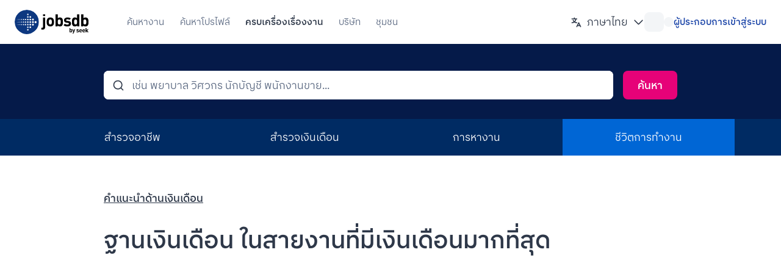

--- FILE ---
content_type: text/html; charset=utf-8
request_url: https://th.jobsdb.com/th/career-advice/article/%E0%B8%90%E0%B8%B2%E0%B8%99%E0%B9%80%E0%B8%87%E0%B8%B4%E0%B8%99%E0%B9%80%E0%B8%94%E0%B8%B7%E0%B8%AD%E0%B8%99%E0%B8%9B%E0%B8%B5-59
body_size: 37436
content:
<!doctype html>
      <html class="no-js" lang="th">
      <head><meta charSet="utf-8"/><meta http-equiv="x-ua-compatible" content="ie=edge"/><title>ฐานเงินเดือน ในสายงานที่มีเงินเดือนมากที่สุด - Jobsdb ไทย</title><meta name="description" content="Your destination for career advice and guidance"/><meta name="viewport" content="width=device-width, initial-scale=1"/><meta name="theme-color" content="#fff"/><meta name="referrer" content="no-referrer-when-downgrade"/><meta property="og:title" content="ฐานเงินเดือน ในสายงานที่มีเงินเดือนมากที่สุด - Jobsdb ไทย"/><meta property="og:url" content="https://th.jobsdb.com/th/career-advice/article/%E0%B8%90%E0%B8%B2%E0%B8%99%E0%B9%80%E0%B8%87%E0%B8%B4%E0%B8%99%E0%B9%80%E0%B8%94%E0%B8%B7%E0%B8%AD%E0%B8%99%E0%B8%9B%E0%B8%B5-59"/><meta property="og:description" content="Your destination for career advice and guidance"/><meta name="twitter:title" content="ฐานเงินเดือน ในสายงานที่มีเงินเดือนมากที่สุด - Jobsdb ไทย"/><meta name="twitter:description" content="Your destination for career advice and guidance"/><meta name="twitter:image" content="https://ap-southeast-2-seek-apac.graphassets.com/AEzBCRO50TYyqbV6XzRDQz/LDoHkWdTnquH6RMIsWdj"/><link rel="preconnect" href="https://amplifypixel.outbrain.com" crossorigin=""/><link rel="dns-prefetch" href="https://amplifypixel.outbrain.com" crossorigin=""/><link rel="preconnect" href="https://amplify.outbrain.com" crossorigin=""/><link rel="dns-prefetch" href="https://amplify.outbrain.com" crossorigin=""/><link rel="preconnect" href="https://fonts.googleapis.com" crossorigin=""/><link rel="dns-prefetch" href="https://fonts.googleapis.com" crossorigin=""/><link rel="preconnect" href="https://connect.facebook.net" crossorigin=""/><link rel="dns-prefetch" href="https://connect.facebook.net" crossorigin=""/><link rel="preconnect" href="https://www.facebook.com" crossorigin=""/><link rel="dns-prefetch" href="https://www.facebook.com" crossorigin=""/><link rel="preconnect" href="https://script.hotjar.com" crossorigin=""/><link rel="dns-prefetch" href="https://script.hotjar.com" crossorigin=""/><link rel="preconnect" href="https://static.hotjar.com" crossorigin=""/><link rel="dns-prefetch" href="https://static.hotjar.com" crossorigin=""/><link rel="preconnect" href="https://vars.hotjar.com" crossorigin=""/><link rel="dns-prefetch" href="https://vars.hotjar.com" crossorigin=""/><link rel="preconnect" href="https://tags.crwdcntrl.net" crossorigin=""/><link rel="dns-prefetch" href="https://tags.crwdcntrl.net" crossorigin=""/><link rel="preconnect" href="https://bcp.crwdcntrl.net" crossorigin=""/><link rel="dns-prefetch" href="https://bcp.crwdcntrl.net" crossorigin=""/><link rel="preconnect" href="https://static.ads-twitter.com" crossorigin=""/><link rel="dns-prefetch" href="https://static.ads-twitter.com" crossorigin=""/><link rel="preconnect" href="https://global.ib-ibi.com" crossorigin=""/><link rel="dns-prefetch" href="https://global.ib-ibi.com" crossorigin=""/><link rel="preconnect" href="https://s.pinimg.com" crossorigin=""/><link rel="dns-prefetch" href="https://s.pinimg.com" crossorigin=""/><link rel="preconnect" href="https://ct.pinterest.com" crossorigin=""/><link rel="dns-prefetch" href="https://ct.pinterest.com" crossorigin=""/><link rel="preconnect" href="https://tr.snapchat.com" crossorigin=""/><link rel="dns-prefetch" href="https://tr.snapchat.com" crossorigin=""/><link rel="preconnect" href="https://sc-static.net" crossorigin=""/><link rel="dns-prefetch" href="https://sc-static.net" crossorigin=""/><link rel="preconnect" href="https://thrtle.com" crossorigin=""/><link rel="dns-prefetch" href="https://thrtle.com" crossorigin=""/><link rel="preconnect" href="https://snippet.maze.co" crossorigin=""/><link rel="dns-prefetch" href="https://snippet.maze.co" crossorigin=""/><link rel="preconnect" href="https://career-guide-api.cloud.seek.com.au" crossorigin=""/><link rel="dns-prefetch" href="https://career-guide-api.cloud.seek.com.au" crossorigin=""/><link rel="canonical" href="https://th.jobsdb.com/th/career-advice/article/%E0%B8%90%E0%B8%B2%E0%B8%99%E0%B9%80%E0%B8%87%E0%B8%B4%E0%B8%99%E0%B9%80%E0%B8%94%E0%B8%B7%E0%B8%AD%E0%B8%99%E0%B8%9B%E0%B8%B5-59"/><link rel="dns-prefetch" href="https://career-guide-api.cloud.seek.com.au/graphql"/><link rel="dns-prefetch" href="https://skl-connections-api.cloud.seek.com.au"/><link rel="dns-prefetch" href="https://th.jobsdb.com/graphql"/><link rel="icon" href="/static/shared-web/favicon-4e1897dfd0901e8a3bf7e604d3a90636.ico">
<link rel="apple-touch-icon" href="/static/shared-web/iphone-7c4d7dcb05fece466d8901945e36bbaa.png">
<link rel="apple-touch-icon" sizes="76x76" href="/static/shared-web/ipad-96988dd1c0902fd20b34ce260d03729b.png">
<link rel="apple-touch-icon" sizes="120x120" href="/static/shared-web/iphoneRetina-c772d091f011ef7ce26f631360de4907.png">
<link rel="apple-touch-icon" sizes="152x152" href="/static/shared-web/ipadRetina-8a06978f3bf7985f413edcb5113c9783.png">
<meta name="twitter:image" content="https://ap-southeast-2-seek-apac.graphassets.com/AEzBCRO50TYyqbV6XzRDQz/LDoHkWdTnquH6RMIsWdj">
<meta name="twitter:card" content="summary">
<meta name="twitter:site" content="@JobsdbTH">
<meta property="og:image" content="https://ap-southeast-2-seek-apac.graphassets.com/AEzBCRO50TYyqbV6XzRDQz/LDoHkWdTnquH6RMIsWdj">
<meta property="og:type" content="website">
<meta property="og:site_name" content="Jobsdb Thailand">
<meta property="og:locale" content="th_TH">
<meta property="og:locale:alternate" content="en_GB">
<link rel="manifest" href="/static/shared-web/manifest-0dccc5bbecded2e5507a398f232659b4.json">
<style type="text/css">/* latin */
@font-face {font-family: SeekSans;font-weight: 500 700;src: url('/static/shared-web/SEEKSans-Latin-Medium-0d7bb139d5772bf159e2d6ab7664bb49.woff2') format('woff2'),url('/static/shared-web/SEEKSans-Latin-Medium-33ee823026b461fd5f8519b9ec890974.woff') format('woff');font-display: swap;unicode-range: U+0000-00FF, U+0100-017F, U+0180-024F, U+20A0-20CF, U+02B0-02FF, U+2000-206F, U+2190-21FF, U+2122, U+FEFF, U+FFFD;}
@font-face {font-family: SeekSans;src: url('/static/shared-web/SEEKSans-Latin-Regular-03b2f80a92410122dbd1e0f56109c3a0.woff2') format('woff2'),url('/static/shared-web/SEEKSans-Latin-Regular-e8afb4047edc1d279a35f9c327a58db2.woff') format('woff');font-display: swap;unicode-range: U+0000-00FF, U+0100-017F, U+0180-024F, U+20A0-20CF, U+02B0-02FF, U+2000-206F, U+2190-21FF, U+2122, U+FEFF, U+FFFD;}
/* thai */
@font-face {font-family: SeekSans;font-weight: 500 700;src: url('/static/shared-web/SEEKSans-Thai-Medium-d0f1f228aea9cf26e1b86b0c30ff4ed0.woff2') format('woff2'),url('/static/shared-web/SEEKSans-Thai-Medium-66b5f82427aa0e37e92cef3799f49e2a.woff') format('woff');font-display: swap;unicode-range: U+0E01-0E5B, U+200C-200D, U+25CC;}
@font-face {font-family: SeekSans;src: url('/static/shared-web/SEEKSans-Thai-Regular-1ff56d415b57f8d176033fe7e7e6114a.woff2') format('woff2'),url('/static/shared-web/SEEKSans-Thai-Regular-d1179b08eeaec0e32a695e5d2e72bf9f.woff') format('woff');font-display: swap;unicode-range: U+0E01-0E5B, U+200C-200D, U+25CC;}
/* latin - fallback */
@font-face {font-family: "SeekSans Fallback";src: local('Arial Bold'), local('Arial-BoldMT');font-weight: 500 700;unicode-range: U+0000-00FF, U+0100-017F, U+0180-024F, U+20A0-20CF, U+02B0-02FF, U+2000-206F, U+2190-21FF, U+2122, U+FEFF, U+FFFD;ascent-override: 99.6737%;descent-override: 25.8378%;line-gap-override: 0%;size-adjust: 106.046%;}
@font-face {font-family: "SeekSans Fallback";src: local('Arial'), local('ArialMT');unicode-range: U+0000-00FF, U+0100-017F, U+0180-024F, U+20A0-20CF, U+02B0-02FF, U+2000-206F, U+2190-21FF, U+2122, U+FEFF, U+FFFD;ascent-override: 93.8668%;descent-override: 24.3326%;line-gap-override: 0%;size-adjust: 112.6064%;}
/* thai - fallback */
@font-face {font-family: "SeekSans Fallback";src: local('Tahoma Bold'), local('Tahoma-Bold');font-weight: 500 700;unicode-range: U+0E01-0E5B, U+200C-200D, U+25CC;ascent-override: 103.8801%;descent-override: 26.9282%;size-adjust: 101.7519%;}
@font-face {font-family: "SeekSans Fallback";src: local('Tahoma');unicode-range: U+0E01-0E5B, U+200C-200D, U+25CC;ascent-override: 95.5394%;descent-override: 24.7661%;size-adjust: 110.635%;}</style><link rel="stylesheet" type="text/css" href="/career-advice/assets/client.f7acbd1948d2eb9725de.css"/><link rel="stylesheet" type="text/css" href="/career-advice/assets/article.5af97c128f6b71925ed4.css"/><link data-rh="true" rel="preload" as="image" href="https://ap-southeast-2-seek-apac.graphassets.com/AEzBCRO50TYyqbV6XzRDQz/LDoHkWdTnquH6RMIsWdj"/></head><body><div id="app"><style type="text/css">
            html,body{margin:0;padding:0;background:#fff}
            html.u0b8ch10,html.u0b8ch10 body{color-scheme:dark;background:#1C2330}
          </style><div class="lj59dj0 zpvkml10 zpvkml13"><div class="mwre990 u0b8ch59 u0b8chhh _1x0mr9k1"><div class="mwre990 u0b8chi5 u0b8ch9l"><div class="mwre990 _1kil8vu1 _1kil8vu1f"><div class="mwre990 u0b8ch5d"><div class="mwre990 zpvkml10 zpvkml13 u0b8ch33 u0b8ch36"><div data-focus-guard="true" tabindex="-1" style="width:1px;height:0px;padding:0;overflow:hidden;position:fixed;top:1px;left:1px"></div><div data-focus-lock-disabled="disabled"><header class="mwre990 mwre991"><div class="mwre990 u0b8ch8l u0b8ch7u u0b8ch9p u0b8ch8y u0b8ch59 u0b8chhh u0b8chgx u0b8chp u0b8ch5e zpvkml10 zpvkml13 u0b8ch33 u0b8ch36"><div class="mwre990 u0b8chbx u0b8chay u0b8chat u0b8ch9u"><div class="mwre990 u0b8chp u0b8chv _3om2pw0"><div class="mwre990 u0b8ch59 u0b8chhh u0b8chha u0b8chgt u0b8chh6"><div class="mwre990 u0b8ch59 u0b8chhh u0b8chha"><div class="mwre990 u0b8ch7x u0b8ch8m u0b8ch91 u0b8ch9q u0b8chb5 u0b8chby u0b8cha1 u0b8chau u0b8ch59 u0b8chgl u0b8chh5 u0b8chgu u0b8cheu kigu751 zpvkml10 zpvkml13 u0b8ch33 u0b8ch36"><a href="/" class="mwre990 mwre99g mwre998 hv71vo0 hv71vo1" data-automation="company logo"><div class="mwre990 u0b8ch5h u0b8ch0 cqd8i0" data-automation="jobsdb">Jobsdb</div><span class="mwre990 u0b8ch4x hv71vo1"><svg viewBox="0 0 202 66" height="100%" class="u0b8ch4x _1j2ttib9 _13at1x0 _1j2ttibc"><circle cy="32.98" cx="32.98" r="30" fill="#fff" class="_1j2ttibe"></circle><mask id="jobsDbCutArrowOutOfCircle"><circle fill="white" cx="32.98" cy="32.98" r="32.98"></circle><path fill="black" d="M33.76 12.58c0-1.14.92-2.06 2.06-2.06s2.06.92 2.06 2.06-.92 2.06-2.06 2.06-2.06-.92-2.06-2.06M40.18 19.51c0-1.26 1.02-2.28 2.27-2.28s2.28 1.02 2.28 2.28-1.02 2.27-2.28 2.27-2.27-1.02-2.27-2.27M33.76 19.51c0-1.14.92-2.06 2.06-2.06s2.06.92 2.06 2.06-.92 2.06-2.06 2.06-2.06-.93-2.06-2.06M47 26.46c0-1.41 1.14-2.55 2.55-2.55s2.55 1.14 2.55 2.55-1.14 2.55-2.55 2.55S47 27.87 47 26.46M40.18 26.44c0-1.26 1.02-2.27 2.27-2.27s2.28 1.02 2.28 2.27-1.02 2.27-2.28 2.27-2.27-1.02-2.27-2.27M33.76 26.44c0-1.14.92-2.06 2.06-2.06s2.06.92 2.06 2.06-.92 2.06-2.06 2.06-2.06-.92-2.06-2.06M27.64 26.44c0-1 .81-1.8 1.8-1.8s1.81.81 1.81 1.8-.81 1.8-1.81 1.8-1.8-.81-1.8-1.8M22.53 26.44c0-.85.69-1.55 1.54-1.55s1.54.69 1.54 1.55-.69 1.55-1.54 1.55-1.54-.69-1.54-1.55M17.66 26.44c0-.71.58-1.29 1.29-1.29s1.29.58 1.29 1.29-.57 1.29-1.29 1.29-1.29-.58-1.29-1.29M13.53 26.44c0-.57.46-1.03 1.03-1.03s1.03.46 1.03 1.03-.46 1.03-1.03 1.03-1.03-.46-1.03-1.03M9.63 26.44c0-.43.34-.77.77-.77s.77.35.77.77-.34.77-.77.77-.77-.35-.77-.77M6.33 26.44c0-.29.23-.51.52-.51s.51.23.51.51-.23.52-.51.52-.52-.23-.52-.52M47 33.39c0-1.41 1.14-2.55 2.55-2.55s2.55 1.15 2.55 2.55-1.14 2.55-2.55 2.55S47 34.8 47 33.39M40.18 33.37c0-1.26 1.02-2.27 2.27-2.27s2.28 1.02 2.28 2.27-1.02 2.28-2.28 2.28-2.27-1.02-2.27-2.28M33.76 33.37c0-1.14.92-2.06 2.06-2.06s2.06.92 2.06 2.06-.92 2.06-2.06 2.06-2.06-.92-2.06-2.06M27.64 33.37c0-1 .81-1.8 1.8-1.8s1.81.81 1.81 1.8-.81 1.8-1.81 1.8-1.8-.81-1.8-1.8M22.53 33.37c0-.85.69-1.55 1.54-1.55s1.54.69 1.54 1.55-.69 1.55-1.54 1.55-1.54-.69-1.54-1.55M17.66 33.37c0-.71.58-1.29 1.29-1.29s1.29.57 1.29 1.29-.57 1.29-1.29 1.29-1.29-.58-1.29-1.29M13.53 33.37c0-.57.46-1.03 1.03-1.03s1.03.46 1.03 1.03-.46 1.03-1.03 1.03-1.03-.46-1.03-1.03M9.63 33.37c0-.43.34-.77.77-.77s.77.35.77.77-.34.77-.77.77-.77-.34-.77-.77M6.33 33.37c0-.29.23-.52.52-.52s.51.23.51.52-.23.52-.51.52-.52-.23-.52-.52M54 33.44c0-1.55 1.26-2.8 2.8-2.8s2.8 1.25 2.8 2.8-1.25 2.8-2.8 2.8-2.8-1.25-2.8-2.8M47 40.32c0-1.41 1.14-2.55 2.55-2.55s2.55 1.14 2.55 2.55-1.14 2.55-2.55 2.55S47 41.73 47 40.32M40.18 40.3c0-1.26 1.02-2.28 2.27-2.28s2.28 1.02 2.28 2.28-1.02 2.27-2.28 2.27-2.27-1.02-2.27-2.27M33.76 40.3c0-1.14.92-2.06 2.06-2.06s2.06.92 2.06 2.06-.92 2.06-2.06 2.06-2.06-.92-2.06-2.06M27.64 40.3c0-1 .81-1.81 1.8-1.81s1.81.81 1.81 1.81-.81 1.8-1.81 1.8-1.8-.8-1.8-1.8M22.53 40.3c0-.86.69-1.55 1.54-1.55s1.54.69 1.54 1.55-.69 1.54-1.54 1.54-1.54-.69-1.54-1.54M17.66 40.3c0-.72.58-1.29 1.29-1.29s1.29.57 1.29 1.29-.57 1.29-1.29 1.29-1.29-.58-1.29-1.29M13.53 40.3c0-.57.46-1.03 1.03-1.03s1.03.46 1.03 1.03-.46 1.03-1.03 1.03-1.03-.46-1.03-1.03M9.63 40.3c0-.43.34-.78.77-.78s.77.35.77.78-.34.77-.77.77-.77-.35-.77-.77M6.33 40.3c0-.29.23-.52.52-.52s.51.23.51.52-.23.51-.51.51-.52-.23-.52-.51M40.18 47.23c0-1.26 1.02-2.28 2.27-2.28s2.28 1.02 2.28 2.28-1.02 2.27-2.28 2.27-2.27-1.02-2.27-2.27M33.76 47.23c0-1.14.92-2.07 2.06-2.07s2.06.93 2.06 2.07-.92 2.06-2.06 2.06-2.06-.92-2.06-2.06M33.76 54.16c0-1.14.92-2.06 2.06-2.06s2.06.92 2.06 2.06-.92 2.06-2.06 2.06-2.06-.92-2.06-2.06"></path></mask><circle fill="#0d3880" class="_1j2ttibd" mask="url(#jobsDbCutArrowOutOfCircle)" cx="32.98" cy="32.98" r="32.98"></circle><path fill="#000" class="_1j2ttibf" d="M82.79 17.04h-5.98V12.2h5.98v4.84Zm0 29.92c0 1.86-.55 3.41-1.64 4.66-1.25 1.43-3.01 2.15-5.3 2.15h-3.38v-5.02h2.26c1.39 0 2.08-.72 2.08-2.15V21.07h5.98v25.9ZM100.97 32.94c0-2.92-.45-4.84-1.36-5.76-.69-.7-1.61-1.05-2.76-1.05s-2.02.35-2.71 1.05c-.9.91-1.36 2.83-1.36 5.76s.45 4.89 1.36 5.8c.69.7 1.6 1.05 2.71 1.05s2.06-.35 2.76-1.05c.9-.91 1.36-2.85 1.36-5.8m5.98 0c0 2.28-.18 4.1-.55 5.44-.4 1.49-1.11 2.77-2.15 3.84-1.86 1.95-4.32 2.92-7.4 2.92s-5.5-.97-7.35-2.92c-1.04-1.07-1.75-2.34-2.15-3.84-.37-1.34-.55-3.15-.55-5.44 0-4.26.91-7.35 2.74-9.27s4.26-2.88 7.31-2.88 5.53.96 7.35 2.88c1.83 1.92 2.74 5.01 2.74 9.27M125 32.94c0-2.1-.17-3.61-.5-4.52-.6-1.52-1.76-2.28-3.48-2.28s-2.88.76-3.48 2.28c-.33.91-.5 2.42-.5 4.52s.17 3.61.5 4.52c.6 1.55 1.76 2.33 3.48 2.33s2.87-.78 3.48-2.33c.33-.91.5-2.42.5-4.52m5.98 0c0 2.44-.11 4.26-.32 5.48-.34 1.98-1.04 3.5-2.1 4.57-1.43 1.43-3.37 2.15-5.8 2.15s-4.42-.84-5.94-2.51v2.24h-5.76V12.34h5.98v10.83c1.43-1.58 3.34-2.38 5.74-2.38s4.36.72 5.78 2.15c1.06 1.07 1.76 2.59 2.09 4.57.21 1.22.32 3.03.32 5.44M153.04 37.37c0 2.53-.98 4.48-2.92 5.85-1.83 1.28-4.22 1.92-7.17 1.92-2.22 0-4.04-.2-5.44-.59-1.77-.52-3.33-1.46-4.71-2.83l3.88-3.88c1.49 1.49 3.61 2.24 6.35 2.24s4.2-.82 4.2-2.47c0-1.31-.84-2.04-2.51-2.19l-3.75-.37c-4.63-.46-6.94-2.68-6.94-6.67 0-2.38.93-4.26 2.79-5.66 1.7-1.28 3.84-1.92 6.39-1.92 4.08 0 7.11.93 9.09 2.79l-3.65 3.7c-1.19-1.07-3.03-1.6-5.53-1.6-2.25 0-3.38.76-3.38 2.28 0 1.22.82 1.9 2.47 2.06l3.75.37c4.72.46 7.08 2.79 7.08 6.99M169.44 32.94c0-2.25-.23-3.87-.68-4.84-.6-1.31-1.72-1.96-3.34-1.96-1.72 0-2.88.76-3.48 2.28-.33.91-.5 2.42-.5 4.52s.17 3.61.5 4.52c.6 1.55 1.76 2.33 3.48 2.33 1.62 0 2.74-.65 3.34-1.96.45-1 .68-2.63.68-4.89m5.98 11.92h-5.8v-2.24c-1.49 1.68-3.46 2.51-5.89 2.51s-4.42-.72-5.85-2.15c-1.07-1.07-1.77-2.59-2.1-4.57-.21-1.22-.32-3.04-.32-5.48s.11-4.22.32-5.44c.33-1.98 1.03-3.5 2.09-4.57 1.43-1.43 3.35-2.15 5.78-2.15s4.36.79 5.78 2.38V12.32h5.98v32.52ZM194.44 32.95c0-2.1-.17-3.61-.5-4.52-.6-1.52-1.76-2.28-3.48-2.28s-2.88.76-3.48 2.28c-.33.91-.5 2.42-.5 4.52s.17 3.61.5 4.52c.6 1.55 1.76 2.33 3.48 2.33s2.88-.78 3.48-2.33c.33-.91.5-2.42.5-4.52m5.98 0c0 2.44-.11 4.26-.32 5.48-.34 1.98-1.04 3.5-2.1 4.57-1.43 1.43-3.37 2.15-5.8 2.15s-4.42-.84-5.94-2.51v2.24h-5.76V12.35h5.98v10.83c1.43-1.58 3.34-2.38 5.74-2.38 2.43 0 4.36.72 5.78 2.15 1.06 1.07 1.76 2.59 2.09 4.57.21 1.22.32 3.03.32 5.44M153.8 56.85c0-.75-.06-1.29-.18-1.62-.22-.54-.63-.82-1.25-.82s-1.03.27-1.25.82c-.12.33-.18.87-.18 1.62s.06 1.29.18 1.62c.22.56.63.83 1.25.83s1.03-.28 1.25-.83c.12-.33.18-.87.18-1.62m2.14 0c0 .87-.04 1.53-.11 1.96-.12.71-.37 1.25-.75 1.64-.51.51-1.21.77-2.08.77s-1.58-.3-2.13-.9v.8h-2.06V49.47h2.14v3.88c.51-.57 1.2-.85 2.06-.85s1.56.26 2.07.77c.38.38.63.93.75 1.64.08.44.11 1.09.11 1.95M164.24 52.59l-3.65 9.9c-.17.48-.39.85-.64 1.1-.44.44-1.05.65-1.83.65h-.83v-1.91h.49c.32 0 .55-.06.7-.16.15-.11.27-.31.37-.61l.36-1.05-2.91-7.92h2.24l1.77 5.27 1.7-5.27h2.24ZM174.62 58.43c0 .91-.35 1.6-1.05 2.09-.66.46-1.51.69-2.57.69-.8 0-1.45-.07-1.95-.21-.63-.19-1.2-.52-1.69-1.01l1.39-1.39c.53.53 1.29.8 2.28.8s1.51-.29 1.51-.88c0-.47-.3-.73-.9-.79l-1.34-.13c-1.66-.16-2.49-.96-2.49-2.39 0-.85.33-1.53 1-2.03.61-.46 1.37-.69 2.29-.69 1.46 0 2.55.33 3.26 1l-1.31 1.33c-.42-.38-1.09-.57-1.98-.57-.81 0-1.21.27-1.21.82 0 .44.29.68.88.74l1.34.13c1.69.16 2.54 1 2.54 2.5M180.74 56.06c-.01-.35-.08-.65-.2-.92-.26-.59-.74-.88-1.42-.88s-1.16.29-1.42.88c-.12.26-.19.57-.2.92h3.24Zm2.09 1.46h-5.34c0 .57.17 1.03.5 1.37.33.35.79.52 1.37.52.75 0 1.4-.27 1.93-.8l1.29 1.26c-.47.47-.93.8-1.37 1-.51.23-1.14.34-1.87.34-2.63 0-3.94-1.46-3.94-4.37 0-1.36.34-2.44 1.03-3.22.67-.75 1.56-1.13 2.68-1.13s2.07.39 2.75 1.16c.64.74.97 1.71.97 2.91v.95ZM189.15 56.06c-.01-.35-.08-.65-.2-.92-.26-.59-.74-.88-1.42-.88s-1.16.29-1.42.88c-.12.26-.19.57-.2.92h3.24Zm2.09 1.46h-5.34c0 .57.17 1.03.5 1.37.33.35.79.52 1.37.52.75 0 1.4-.27 1.93-.8l1.29 1.26c-.47.47-.93.8-1.37 1-.51.23-1.14.34-1.87.34-2.63 0-3.94-1.46-3.94-4.37 0-1.36.34-2.44 1.03-3.22.67-.75 1.56-1.13 2.68-1.13s2.07.39 2.75 1.16c.64.74.97 1.71.97 2.91v.95ZM200.41 61.12h-2.63l-2.09-3.55-.89 1.01v2.54h-2.15V49.47h2.15v6.61l2.82-3.49h2.56l-3.04 3.44 3.27 5.09z"></path></svg></span></a><div class="mwre990 u0b8ch59 u0b8ch6t u0b8chgl kigu754"><div class="mwre990 u0b8ch4x u0b8ch4u"><div class="mwre990 u0b8ch59 u0b8chgl u0b8chft" data-automation="mobile-profile-avatar-wrapper" aria-label="Profile Avatar"><div class="mwre990 u0b8ch4x u0b8ch4u"><button class="mwre990 mwre997 mwre998 u0b8chh u0b8ch59 u0b8chgl u0b8chgx u0b8ch6l _1q1w6wt0" data-automation="Mobile Menu" aria-label="Profile Avatar" aria-expanded="false"><span class="mwre990 u0b8ch4x _1kil8vu0 _1kil8vu5 _1kil8vu1 _1kil8vu19"><span class="mwre990 u0b8ch4x u0b8ch5d"><div class="mwre990 u0b8ch59 u0b8chgl u0b8chgx"><div class="mwre990 u0b8ch65 wd363q3 zpvkml10 zpvkml13 u0b8ch2n u0b8ch2i" aria-hidden="true"></div></div></span></span></button></div></div><div class="mwre990 u0b8ch4t u0b8chgl u0b8chft" data-automation="mobile-auth-links-wrapper"><div class="mwre990 _1y8ajim0" style="width:auto"><div class="mwre990"><div class="mwre990 u0b8ch59 u0b8chgl u0b8ch6l"><div class="mwre990 u0b8ch65 wd363q3 zpvkml10 zpvkml13 u0b8ch2n u0b8ch2i" aria-hidden="true"></div><span class="mwre990 u0b8ch4x u0b8ch65 u0b8cho zpvkml10 zpvkml13 u0b8ch2n u0b8ch2i" style="width:16px;height:16px"></span></div></div></div></div></div><div class="mwre990 u0b8ch4x u0b8ch4u"><div class="mwre990 u0b8chh u0b8ch59 u0b8chgl u0b8chgx _1t0ewzd0" data-automation="Mobile Menu" aria-expanded="false"><button class="mwre990 mwre997 mwre998 ycjh3s0 ycjh3s3" aria-expanded="false"><div class="mwre990 _1y8ajim0" style="width:auto"><div class="mwre990"><h4 class="mwre990 u0b8ch4x zpvkml0 zpvkmlh zpvkmlo _1mlsihh4 zpvkml1t"><svg class="ycjh3s4 u0b8ch55 u0b8ch5d afpobr0 afpobr2 afpobr3 afpobr4" fill="none" viewBox="0 0 24 24" xmlns="http://www.w3.org/2000/svg"><path d="M19 8H5C4.73478 8 4.48043 7.89464 4.29289 7.70711C4.10536 7.51957 4 7.26522 4 7C4 6.73478 4.10536 6.48043 4.29289 6.29289C4.48043 6.10536 4.73478 6 5 6H19C19.2652 6 19.5196 6.10536 19.7071 6.29289C19.8946 6.4804 20 6.73478 20 7C20 7.26522 19.8946 7.51957 19.7071 7.70711C19.5196 7.89464 19.2652 8 19 8ZM19 13H5C4.73478 13 4.48043 12.8946 4.29289 12.7071C4.10536 12.5196 4 12.2652 4 12C4 11.7348 4.10536 11.4804 4.29289 11.2929C4.48043 11.1054 4.73478 11 5 11H19C19.2652 11 19.5196 11.1054 19.7071 11.2929C19.8946 11.4804 20 11.7348 20 12C20 12.2652 19.8946 12.5196 19.7071 12.7071C19.5196 12.8946 19.2652 13 19 13ZM19 18H5C4.73478 18 4.48043 17.8946 4.29289 17.7071C4.10536 17.5196 4 17.2652 4 17C4 16.7348 4.10536 16.4804 4.29289 16.2929C4.48043 16.1054 4.73478 16 5 16H19C19.2652 16 19.5196 16.1054 19.7071 16.2929C19.8946 16.4804 20 16.7348 20 17C20 17.2652 19.8946 17.5196 19.7071 17.7071C19.5196 17.8946 19.2652 18 19 18Z" fill="#2E3849"></path></svg></h4></div></div></button></div></div></div></div><div class="mwre990 u0b8ch4t u0b8ch4u u0b8ch5b"><div class="mwre990 u0b8ch59 u0b8chhh u0b8chha u0b8chgh u0b8chgm _8ntuyu2"><div class="mwre990 u0b8chat u0b8ch9u _8ntuyu2"><a href="/" class="mwre990 mwre99g mwre998 _8ntuyu1 mwre990 mwre99g mwre998 u0b8ch59 u0b8chgl u0b8chh u0b8ch0 u0b8ch5d" data-automation="job search" data-automation-role="nav-tabs"><span class="mwre990 u0b8ch81 u0b8ch8m u0b8ch95 u0b8ch9q u0b8ch59 u0b8chgl u0b8chn u0b8ch5d u0b8chf9 u0b8chb9 u0b8chby"><span class="mwre990 u0b8ch4x u0b8chid zpvkml0 zpvkml1 zpvkml1t zpvkml6 _1mlsihh4"><span class="mwre990 _8ntuyu9" data-title="ค้นหางาน">ค้นหางาน</span></span><span class="mwre990 u0b8ch4t u0b8ch52 _8ntuyu6 u0b8ch5h u0b8chp u0b8chx u0b8ch65 u0b8chcl u0b8ch6"></span></span></a></div><div class="mwre990 u0b8chat u0b8ch9u _8ntuyu2"><a href="/th/profiles/search?tracking=ILC-profile-search-header" class="mwre990 mwre99g mwre998 _8ntuyu1 mwre990 mwre99g mwre998 u0b8ch59 u0b8chgl u0b8chh u0b8ch0 u0b8ch5d" data-automation="people search" data-automation-role="nav-tabs"><span class="mwre990 u0b8ch81 u0b8ch8m u0b8ch95 u0b8ch9q u0b8ch59 u0b8chgl u0b8chn u0b8ch5d u0b8chf9 u0b8chb9 u0b8chby"><span class="mwre990 u0b8ch4x u0b8chid zpvkml0 zpvkml1 zpvkml1t zpvkml6 _1mlsihh4"><span class="mwre990 _8ntuyu9" data-title="ค้นหาโปรไฟล์">ค้นหาโปรไฟล์</span></span><span class="mwre990 u0b8ch4t u0b8ch52 _8ntuyu6 u0b8ch5h u0b8chp u0b8chx u0b8ch65 u0b8chcl u0b8ch6"></span></span></a></div><div class="mwre990 u0b8chat u0b8ch9u _8ntuyu2"><a href="/th/career-advice" class="mwre990 mwre99g mwre998 _8ntuyu1 mwre990 mwre99g mwre998 u0b8ch59 u0b8chgl u0b8chh u0b8ch0 u0b8ch5d _8ntuyu3" data-automation="career advice" data-automation-role="nav-tabs"><span class="mwre990 u0b8ch81 u0b8ch8m u0b8ch95 u0b8ch9q u0b8ch59 u0b8chgl u0b8chn u0b8ch5d u0b8chf9 u0b8chb9 u0b8chby"><span class="mwre990 u0b8ch4x u0b8chid zpvkml0 zpvkml2 zpvkml1t zpvkml6 _1mlsihh4"><span class="mwre990 _8ntuyu9 _8ntuyua" data-title="ครบเครื่องเรื่องงาน">ครบเครื่องเรื่องงาน</span></span><span class="mwre990 u0b8ch4t u0b8ch52 _8ntuyu6 u0b8ch5h u0b8chp u0b8chx u0b8ch65 u0b8chcl u0b8ch6 _8ntuyu7"></span></span></a></div><div class="mwre990 u0b8chat u0b8ch9u _8ntuyu2"><a href="/th/companies" class="mwre990 mwre99g mwre998 _8ntuyu1 mwre990 mwre99g mwre998 u0b8ch59 u0b8chgl u0b8chh u0b8ch0 u0b8ch5d" data-automation="company reviews" data-automation-role="nav-tabs"><span class="mwre990 u0b8ch81 u0b8ch8m u0b8ch95 u0b8ch9q u0b8ch59 u0b8chgl u0b8chn u0b8ch5d u0b8chf9 u0b8chb9 u0b8chby"><span class="mwre990 u0b8ch4x u0b8chid zpvkml0 zpvkml1 zpvkml1t zpvkml6 _1mlsihh4"><span class="mwre990 _8ntuyu9" data-title="บริษัท">บริษัท</span></span><span class="mwre990 u0b8ch4t u0b8ch52 _8ntuyu6 u0b8ch5h u0b8chp u0b8chx u0b8ch65 u0b8chcl u0b8ch6"></span></span></a></div><div class="mwre990 u0b8chat _8ntuyu2"><a href="/th/community" class="mwre990 mwre99g mwre998 _8ntuyu1 mwre990 mwre99g mwre998 u0b8ch59 u0b8chgl u0b8chh u0b8ch0 u0b8ch5d" data-automation="community" data-automation-role="nav-tabs"><span class="mwre990 u0b8ch81 u0b8ch8m u0b8ch95 u0b8ch9q u0b8ch59 u0b8chgl u0b8chn u0b8ch5d u0b8chf9 u0b8chb9 u0b8chby"><span class="mwre990 u0b8ch4x u0b8chid zpvkml0 zpvkml1 zpvkml1t zpvkml6 _1mlsihh4"><span class="mwre990 _8ntuyu9" data-title="ชุมชน">ชุมชน</span></span><span class="mwre990 u0b8ch4t u0b8ch52 _8ntuyu6 u0b8ch5h u0b8chp u0b8chx u0b8ch65 u0b8chcl u0b8ch6"></span></span></a></div></div></div><div class="mwre990 u0b8ch4t u0b8ch4u u0b8chi5 _1bbcg7k0 _1bbcg7k1 zpvkml10 zpvkml13 u0b8ch11 u0b8ch14"><div class="mwre990 u0b8ch8x zpvkml10 zpvkml13 u0b8ch33 u0b8ch36"><div class="mwre990 u0b8ch7t u0b8ch8x"><span class="mwre990 u0b8ch4x u0b8ch5d u0b8chp"><span class="mwre990 u0b8ch5h u0b8chl u0b8chm _6qm9rj0 _6qm9rj3 _6qm9rj5 _6qm9rj8"></span></span></div><button class="mwre990 mwre997 mwre998 u0b8chb9 u0b8cha5 u0b8ch4x u0b8chp u0b8chh i6prnp0" data-automation="country" aria-expanded="false"><div class="mwre990 u0b8ch81 u0b8ch95"><span class="mwre990 u0b8ch4x zpvkml0 zpvkml1 zpvkml1t zpvkml8 _1mlsihh4"><div class="mwre990 u0b8chgl u0b8ch59 u0b8chh5"><div class="mwre990 u0b8ch59 u0b8chh9 u0b8chgt u0b8chgl u0b8ch6l u0b8chhp o1zlst0"><span class="mwre990 u0b8ch55"><svg xmlns="http://www.w3.org/2000/svg" viewBox="0 0 24 24" focusable="false" fill="currentColor" width="16" height="16" class="mwre990 u0b8ch55 u0b8ch5d afpobr0 afpobr2 afpobr3 afpobr7" aria-hidden="true"><path d="M12 13c-1.654 0-3-1.346-3-3s1.346-3 3-3 3 1.346 3 3-1.346 3-3 3m0-4a1 1 0 1 0 .001 2.001A1 1 0 0 0 12 9"></path><path d="M12 3a7 7 0 0 1 7 7c0 6-7 11-7 11s-7-5-7-11a7 7 0 0 1 7-7m0-2c-4.963 0-9 4.037-9 9 0 6.95 7.518 12.399 7.838 12.627a2 2 0 0 0 2.324 0C13.482 22.4 21 16.95 21 10c0-4.963-4.037-9-9-9"></path></svg></span>ประเทศไทย</div><span class="mwre990 u0b8ch55"><svg xmlns="http://www.w3.org/2000/svg" viewBox="0 0 24 24" xml:space="preserve" focusable="false" fill="currentColor" width="16" height="16" class="mwre990 syeu790 u0b8ch55 u0b8ch5d afpobr0 afpobr2 afpobr3 afpobr7" aria-hidden="true"><path d="M20.7 7.3c-.4-.4-1-.4-1.4 0L12 14.6 4.7 7.3c-.4-.4-1-.4-1.4 0s-.4 1 0 1.4l8 8c.2.2.5.3.7.3s.5-.1.7-.3l8-8c.4-.4.4-1 0-1.4z"></path></svg></span></div></span></div></button><a href="https://www.seek.co.nz/" class="mwre990 mwre99g mwre998 u0b8ch4t" data-automation="Country - New Zealand"><div class="mwre990 u0b8ch81 u0b8ch95 u0b8chh u0b8ch59 u0b8chbh u0b8chgl"><div class="mwre990 u0b8ch59 u0b8chh9 u0b8chgl u0b8ch6p u0b8chhp o1zlst0"><span class="mwre990 u0b8ch4x zpvkml0 zpvkml1 zpvkml1u zpvkml8 _1mlsihh4"><div class="mwre990 u0b8ch59 u0b8chh9 u0b8chgh u0b8ch6p u0b8chhp o1zlst0"><div class="mwre990 _1f1v6k63"><span class="mwre990 u0b8ch55"><svg xmlns="http://www.w3.org/2000/svg" viewBox="0 0 24 24" xml:space="preserve" focusable="false" fill="currentColor" width="16" height="16" class="mwre990 u0b8ch55 u0b8ch5d afpobr0 afpobr2 afpobr3 afpobr4" aria-hidden="true"><path d="M19.7 6.3c-.4-.4-1-.4-1.4 0L9 15.6l-3.3-3.3c-.4-.4-1-.4-1.4 0s-.4 1 0 1.4l4 4c.2.2.4.3.7.3s.5-.1.7-.3l10-10c.4-.4.4-1 0-1.4z"></path></svg></span></div>นิวซีแลนด์</div></span></div></div></a><a href="https://th.jobsdb.com/" class="mwre990 mwre99g mwre998 u0b8ch4t" data-automation="Country - Thailand"><div class="mwre990 u0b8ch81 u0b8ch95 u0b8chh u0b8ch59 u0b8chbh u0b8chgl"><div class="mwre990 u0b8ch59 u0b8chh9 u0b8chgl u0b8ch6p u0b8chhp o1zlst0"><span class="mwre990 u0b8ch4x zpvkml0 zpvkml3 zpvkml1t zpvkml8 _1mlsihh4"><div class="mwre990 u0b8ch59 u0b8chh9 u0b8chgh u0b8ch6p u0b8chhp o1zlst0"><div class="mwre990"><span class="mwre990 u0b8ch55"><svg xmlns="http://www.w3.org/2000/svg" viewBox="0 0 24 24" xml:space="preserve" focusable="false" fill="currentColor" width="16" height="16" class="mwre990 u0b8ch55 u0b8ch5d afpobr0 afpobr2 afpobr3 afpobr4" aria-hidden="true"><path d="M19.7 6.3c-.4-.4-1-.4-1.4 0L9 15.6l-3.3-3.3c-.4-.4-1-.4-1.4 0s-.4 1 0 1.4l4 4c.2.2.4.3.7.3s.5-.1.7-.3l10-10c.4-.4.4-1 0-1.4z"></path></svg></span></div>ประเทศไทย</div></span></div></div></a><a href="https://ph.jobstreet.com/" class="mwre990 mwre99g mwre998 u0b8ch4t" data-automation="Country - Philippines"><div class="mwre990 u0b8ch81 u0b8ch95 u0b8chh u0b8ch59 u0b8chbh u0b8chgl"><div class="mwre990 u0b8ch59 u0b8chh9 u0b8chgl u0b8ch6p u0b8chhp o1zlst0"><span class="mwre990 u0b8ch4x zpvkml0 zpvkml1 zpvkml1u zpvkml8 _1mlsihh4"><div class="mwre990 u0b8ch59 u0b8chh9 u0b8chgh u0b8ch6p u0b8chhp o1zlst0"><div class="mwre990 _1f1v6k63"><span class="mwre990 u0b8ch55"><svg xmlns="http://www.w3.org/2000/svg" viewBox="0 0 24 24" xml:space="preserve" focusable="false" fill="currentColor" width="16" height="16" class="mwre990 u0b8ch55 u0b8ch5d afpobr0 afpobr2 afpobr3 afpobr4" aria-hidden="true"><path d="M19.7 6.3c-.4-.4-1-.4-1.4 0L9 15.6l-3.3-3.3c-.4-.4-1-.4-1.4 0s-.4 1 0 1.4l4 4c.2.2.4.3.7.3s.5-.1.7-.3l10-10c.4-.4.4-1 0-1.4z"></path></svg></span></div>ฟิลิปปินส์</div></span></div></div></a><a href="https://my.jobstreet.com/" class="mwre990 mwre99g mwre998 u0b8ch4t" data-automation="Country - Malaysia"><div class="mwre990 u0b8ch81 u0b8ch95 u0b8chh u0b8ch59 u0b8chbh u0b8chgl"><div class="mwre990 u0b8ch59 u0b8chh9 u0b8chgl u0b8ch6p u0b8chhp o1zlst0"><span class="mwre990 u0b8ch4x zpvkml0 zpvkml1 zpvkml1u zpvkml8 _1mlsihh4"><div class="mwre990 u0b8ch59 u0b8chh9 u0b8chgh u0b8ch6p u0b8chhp o1zlst0"><div class="mwre990 _1f1v6k63"><span class="mwre990 u0b8ch55"><svg xmlns="http://www.w3.org/2000/svg" viewBox="0 0 24 24" xml:space="preserve" focusable="false" fill="currentColor" width="16" height="16" class="mwre990 u0b8ch55 u0b8ch5d afpobr0 afpobr2 afpobr3 afpobr4" aria-hidden="true"><path d="M19.7 6.3c-.4-.4-1-.4-1.4 0L9 15.6l-3.3-3.3c-.4-.4-1-.4-1.4 0s-.4 1 0 1.4l4 4c.2.2.4.3.7.3s.5-.1.7-.3l10-10c.4-.4.4-1 0-1.4z"></path></svg></span></div>มาเลเซีย</div></span></div></div></a><a href="https://sg.jobstreet.com/" class="mwre990 mwre99g mwre998 u0b8ch4t" data-automation="Country - Singapore"><div class="mwre990 u0b8ch81 u0b8ch95 u0b8chh u0b8ch59 u0b8chbh u0b8chgl"><div class="mwre990 u0b8ch59 u0b8chh9 u0b8chgl u0b8ch6p u0b8chhp o1zlst0"><span class="mwre990 u0b8ch4x zpvkml0 zpvkml1 zpvkml1u zpvkml8 _1mlsihh4"><div class="mwre990 u0b8ch59 u0b8chh9 u0b8chgh u0b8ch6p u0b8chhp o1zlst0"><div class="mwre990 _1f1v6k63"><span class="mwre990 u0b8ch55"><svg xmlns="http://www.w3.org/2000/svg" viewBox="0 0 24 24" xml:space="preserve" focusable="false" fill="currentColor" width="16" height="16" class="mwre990 u0b8ch55 u0b8ch5d afpobr0 afpobr2 afpobr3 afpobr4" aria-hidden="true"><path d="M19.7 6.3c-.4-.4-1-.4-1.4 0L9 15.6l-3.3-3.3c-.4-.4-1-.4-1.4 0s-.4 1 0 1.4l4 4c.2.2.4.3.7.3s.5-.1.7-.3l10-10c.4-.4.4-1 0-1.4z"></path></svg></span></div>สิงคโปร์</div></span></div></div></a><a href="https://www.seek.com.au/" class="mwre990 mwre99g mwre998 u0b8ch4t" data-automation="Country - Australia"><div class="mwre990 u0b8ch81 u0b8ch95 u0b8chh u0b8ch59 u0b8chbh u0b8chgl"><div class="mwre990 u0b8ch59 u0b8chh9 u0b8chgl u0b8ch6p u0b8chhp o1zlst0"><span class="mwre990 u0b8ch4x zpvkml0 zpvkml1 zpvkml1u zpvkml8 _1mlsihh4"><div class="mwre990 u0b8ch59 u0b8chh9 u0b8chgh u0b8ch6p u0b8chhp o1zlst0"><div class="mwre990 _1f1v6k63"><span class="mwre990 u0b8ch55"><svg xmlns="http://www.w3.org/2000/svg" viewBox="0 0 24 24" xml:space="preserve" focusable="false" fill="currentColor" width="16" height="16" class="mwre990 u0b8ch55 u0b8ch5d afpobr0 afpobr2 afpobr3 afpobr4" aria-hidden="true"><path d="M19.7 6.3c-.4-.4-1-.4-1.4 0L9 15.6l-3.3-3.3c-.4-.4-1-.4-1.4 0s-.4 1 0 1.4l4 4c.2.2.4.3.7.3s.5-.1.7-.3l10-10c.4-.4.4-1 0-1.4z"></path></svg></span></div>ออสเตรเลีย</div></span></div></div></a><a href="https://id.jobstreet.com/" class="mwre990 mwre99g mwre998 u0b8ch4t" data-automation="Country - Indonesia"><div class="mwre990 u0b8ch81 u0b8ch95 u0b8chh u0b8ch59 u0b8chbh u0b8chgl"><div class="mwre990 u0b8ch59 u0b8chh9 u0b8chgl u0b8ch6p u0b8chhp o1zlst0"><span class="mwre990 u0b8ch4x zpvkml0 zpvkml1 zpvkml1u zpvkml8 _1mlsihh4"><div class="mwre990 u0b8ch59 u0b8chh9 u0b8chgh u0b8ch6p u0b8chhp o1zlst0"><div class="mwre990 _1f1v6k63"><span class="mwre990 u0b8ch55"><svg xmlns="http://www.w3.org/2000/svg" viewBox="0 0 24 24" xml:space="preserve" focusable="false" fill="currentColor" width="16" height="16" class="mwre990 u0b8ch55 u0b8ch5d afpobr0 afpobr2 afpobr3 afpobr4" aria-hidden="true"><path d="M19.7 6.3c-.4-.4-1-.4-1.4 0L9 15.6l-3.3-3.3c-.4-.4-1-.4-1.4 0s-.4 1 0 1.4l4 4c.2.2.4.3.7.3s.5-.1.7-.3l10-10c.4-.4.4-1 0-1.4z"></path></svg></span></div>อินโดนีเซีย</div></span></div></div></a><a href="https://hk.jobsdb.com/" class="mwre990 mwre99g mwre998 u0b8ch4t" data-automation="Country - Hong Kong"><div class="mwre990 u0b8ch81 u0b8ch95 u0b8chh u0b8ch59 u0b8chbh u0b8chgl"><div class="mwre990 u0b8ch59 u0b8chh9 u0b8chgl u0b8ch6p u0b8chhp o1zlst0"><span class="mwre990 u0b8ch4x zpvkml0 zpvkml1 zpvkml1u zpvkml8 _1mlsihh4"><div class="mwre990 u0b8ch59 u0b8chh9 u0b8chgh u0b8ch6p u0b8chhp o1zlst0"><div class="mwre990 _1f1v6k63"><span class="mwre990 u0b8ch55"><svg xmlns="http://www.w3.org/2000/svg" viewBox="0 0 24 24" xml:space="preserve" focusable="false" fill="currentColor" width="16" height="16" class="mwre990 u0b8ch55 u0b8ch5d afpobr0 afpobr2 afpobr3 afpobr4" aria-hidden="true"><path d="M19.7 6.3c-.4-.4-1-.4-1.4 0L9 15.6l-3.3-3.3c-.4-.4-1-.4-1.4 0s-.4 1 0 1.4l4 4c.2.2.4.3.7.3s.5-.1.7-.3l10-10c.4-.4.4-1 0-1.4z"></path></svg></span></div>ฮ่องกง</div></span></div></div></a><div class="mwre990 u0b8ch7t u0b8ch8x"><span class="mwre990 u0b8ch4x u0b8ch5d u0b8chp"><span class="mwre990 u0b8ch5h u0b8chl u0b8chm _6qm9rj0 _6qm9rj3 _6qm9rj5 _6qm9rj8"></span></span></div><button class="mwre990 mwre997 mwre998 u0b8chb9 u0b8cha5 u0b8ch4x u0b8chp u0b8chh i6prnp0" data-automation="language" aria-expanded="false"><div class="mwre990 u0b8ch81 u0b8ch95"><span class="mwre990 u0b8ch4x zpvkml0 zpvkml1 zpvkml1t zpvkml8 _1mlsihh4"><div class="mwre990 u0b8chgl u0b8ch59 u0b8chh5"><div class="mwre990 u0b8ch59 u0b8chh9 u0b8chgt u0b8chgl u0b8ch6l u0b8chhp o1zlst0"><span class="mwre990 u0b8ch55"><svg xmlns="http://www.w3.org/2000/svg" width="16" height="16" viewBox="0 0 24 24" focusable="false" fill="currentColor" class="mwre990 u0b8ch55 u0b8ch5d afpobr0 afpobr2 afpobr3 afpobr7" aria-hidden="true"><path d="m21.897 20.684-4-8.125c-.337-.684-1.457-.684-1.794 0l-4 8.125a1 1 0 0 0 1.794.882L14.67 20h4.662l.772 1.566a1 1 0 0 0 1.794-.882ZM15.653 18 17 15.264 18.347 18h-2.694ZM13 14a1 1 0 1 0 0-2 6.981 6.981 0 0 1-3.397-.893A8.96 8.96 0 0 0 11.952 6H13a1 1 0 1 0 0-2H9.006V3a1 1 0 1 0-2 0v1H3a1 1 0 1 0 0 2h6.93a6.98 6.98 0 0 1-1.92 3.891 6.996 6.996 0 0 1-1.501-2.265 1 1 0 0 0-1.854.752 8.998 8.998 0 0 0 1.76 2.733A6.95 6.95 0 0 1 3.011 12a1 1 0 1 0 0 2 8.946 8.946 0 0 0 4.985-1.513A8.988 8.988 0 0 0 13 14Z"></path></svg></span>ภาษาไทย</div><span class="mwre990 u0b8ch55"><svg xmlns="http://www.w3.org/2000/svg" viewBox="0 0 24 24" xml:space="preserve" focusable="false" fill="currentColor" width="16" height="16" class="mwre990 syeu790 u0b8ch55 u0b8ch5d afpobr0 afpobr2 afpobr3 afpobr7" aria-hidden="true"><path d="M20.7 7.3c-.4-.4-1-.4-1.4 0L12 14.6 4.7 7.3c-.4-.4-1-.4-1.4 0s-.4 1 0 1.4l8 8c.2.2.5.3.7.3s.5-.1.7-.3l8-8c.4-.4.4-1 0-1.4z"></path></svg></span></div></span></div></button><a href="/career-advice" class="mwre990 mwre99g mwre998 u0b8ch4t" data-automation="languageSwitcher - en"><div class="mwre990 u0b8ch81 u0b8ch95 u0b8chh u0b8ch59 u0b8chbh u0b8chgl"><div class="mwre990 u0b8ch59 u0b8chh9 u0b8chgl u0b8ch6p u0b8chhp o1zlst0"><span class="mwre990 u0b8ch4x zpvkml0 zpvkml1 zpvkml1u zpvkml8 _1mlsihh4"><div class="mwre990 u0b8ch59 u0b8chh9 u0b8chgh u0b8ch6p u0b8chhp o1zlst0"><div class="mwre990 _1f1v6k63"><span class="mwre990 u0b8ch55"><svg xmlns="http://www.w3.org/2000/svg" viewBox="0 0 24 24" xml:space="preserve" focusable="false" fill="currentColor" width="16" height="16" class="mwre990 u0b8ch55 u0b8ch5d afpobr0 afpobr2 afpobr3 afpobr4" aria-hidden="true"><path d="M19.7 6.3c-.4-.4-1-.4-1.4 0L9 15.6l-3.3-3.3c-.4-.4-1-.4-1.4 0s-.4 1 0 1.4l4 4c.2.2.4.3.7.3s.5-.1.7-.3l10-10c.4-.4.4-1 0-1.4z"></path></svg></span></div>English</div></span></div></div></a><a href="/th/career-advice" class="mwre990 mwre99g mwre998 u0b8ch4t" data-automation="languageSwitcher - th"><div class="mwre990 u0b8ch81 u0b8ch95 u0b8chh u0b8ch59 u0b8chbh u0b8chgl"><div class="mwre990 u0b8ch59 u0b8chh9 u0b8chgl u0b8ch6p u0b8chhp o1zlst0"><span class="mwre990 u0b8ch4x zpvkml0 zpvkml3 zpvkml1t zpvkml8 _1mlsihh4"><div class="mwre990 u0b8ch59 u0b8chh9 u0b8chgh u0b8ch6p u0b8chhp o1zlst0"><div class="mwre990"><span class="mwre990 u0b8ch55"><svg xmlns="http://www.w3.org/2000/svg" viewBox="0 0 24 24" xml:space="preserve" focusable="false" fill="currentColor" width="16" height="16" class="mwre990 u0b8ch55 u0b8ch5d afpobr0 afpobr2 afpobr3 afpobr4" aria-hidden="true"><path d="M19.7 6.3c-.4-.4-1-.4-1.4 0L9 15.6l-3.3-3.3c-.4-.4-1-.4-1.4 0s-.4 1 0 1.4l4 4c.2.2.4.3.7.3s.5-.1.7-.3l10-10c.4-.4.4-1 0-1.4z"></path></svg></span></div>ภาษาไทย</div></span></div></div></a><div class="mwre990 u0b8ch7t u0b8ch8x"><span class="mwre990 u0b8ch4x u0b8ch5d u0b8chp"><span class="mwre990 u0b8ch5h u0b8chl u0b8chm _6qm9rj0 _6qm9rj3 _6qm9rj5 _6qm9rj8"></span></span></div><a href="https://th.employer.seek.com/th" class="mwre990 mwre99g mwre998 _1f1v6k60" data-automation="employer site | for employers"><div class="mwre990 u0b8ch81 u0b8ch95 u0b8chh u0b8ch59 u0b8chb9 u0b8chgl"><div class="mwre990 u0b8ch59 u0b8chh9 u0b8chgl u0b8ch6p u0b8chhp o1zlst0"><span class="mwre990 u0b8ch4x zpvkml0 zpvkml2 zpvkml1s zpvkml8 _1mlsihh4"><div class="mwre990 u0b8ch59 u0b8chh9 u0b8chgh u0b8ch6p u0b8chhp o1zlst0">ผู้ประกอบการเข้าสู่ระบบ</div></span></div></div></a></div><span class="mwre990 u0b8ch4x u0b8ch5d u0b8chp"><span class="mwre990 u0b8ch5h u0b8chl u0b8chm _6qm9rj0 _6qm9rj3 _6qm9rj5 _6qm9rj8"></span></span></div><div class="mwre990 u0b8ch4t u0b8ch4u u0b8chi5 _1bbcg7k0 _1bbcg7k1 zpvkml10 zpvkml13 u0b8ch11 u0b8ch14"><div class="mwre990 u0b8ch8x zpvkml10 zpvkml13 u0b8ch33 u0b8ch36"></div><span class="mwre990 u0b8ch4x u0b8ch5d u0b8chp"><span class="mwre990 u0b8ch5h u0b8chl u0b8chm _6qm9rj0 _6qm9rj3 _6qm9rj5 _6qm9rj8"></span></span></div></div><div class="mwre990 u0b8ch4t u0b8ch5a u0b8ch6x"><div class="mwre990 u0b8ch59 u0b8chgl u0b8chb"><div class="mwre990" data-automation="Language"><div class="mwre990 u0b8ch4 u0b8chh" aria-haspopup="true" aria-expanded="false" role="button" tabindex="0"><span class="mwre990 u0b8ch4x zpvkml0 zpvkml1 zpvkml1t zpvkml8 _1mlsihh4"><div class="mwre990 u0b8ch59 u0b8chh9 u0b8chgt u0b8chgl u0b8chn _1kil8vu2b"><div class="mwre990 u0b8ch4x u0b8chr u0b8chp u0b8chi5 u0b8chb1"><span class="mwre990 u0b8ch55"><svg xmlns="http://www.w3.org/2000/svg" width="16" height="16" viewBox="0 0 24 24" focusable="false" fill="currentColor" class="mwre990 u0b8ch55 u0b8ch5d afpobr0 afpobr2 afpobr3 afpobr7" aria-hidden="true"><path d="m21.897 20.684-4-8.125c-.337-.684-1.457-.684-1.794 0l-4 8.125a1 1 0 0 0 1.794.882L14.67 20h4.662l.772 1.566a1 1 0 0 0 1.794-.882ZM15.653 18 17 15.264 18.347 18h-2.694ZM13 14a1 1 0 1 0 0-2 6.981 6.981 0 0 1-3.397-.893A8.96 8.96 0 0 0 11.952 6H13a1 1 0 1 0 0-2H9.006V3a1 1 0 1 0-2 0v1H3a1 1 0 1 0 0 2h6.93a6.98 6.98 0 0 1-1.92 3.891 6.996 6.996 0 0 1-1.501-2.265 1 1 0 0 0-1.854.752 8.998 8.998 0 0 0 1.76 2.733A6.95 6.95 0 0 1 3.011 12a1 1 0 1 0 0 2 8.946 8.946 0 0 0 4.985-1.513A8.988 8.988 0 0 0 13 14Z"></path></svg></span></div><div class="mwre990 u0b8ch4x u0b8chr u0b8chhx u0b8chi1 u0b8chb1"><div class="mwre990 u0b8ch7p u0b8ch8t">ภาษาไทย</div></div><div class="mwre990 u0b8ch4x u0b8chr u0b8chp u0b8chi5 u0b8chb1"><span class="mwre990 u0b8ch55"><svg xmlns="http://www.w3.org/2000/svg" viewBox="0 0 24 24" xml:space="preserve" focusable="false" fill="currentColor" width="16" height="16" class="mwre990 syeu790 u0b8ch55 u0b8ch5d afpobr0 afpobr2 afpobr3 afpobr7" aria-hidden="true"><path d="M20.7 7.3c-.4-.4-1-.4-1.4 0L12 14.6 4.7 7.3c-.4-.4-1-.4-1.4 0s-.4 1 0 1.4l8 8c.2.2.5.3.7.3s.5-.1.7-.3l8-8c.4-.4.4-1 0-1.4z"></path></svg></span></div></div></span></div></div></div><div class="mwre990 u0b8ch59 u0b8chgl" data-automation="desktop-auth-links-wrapper"><div class="mwre990 _1y8ajim0" style="width:auto"><div class="mwre990"><div class="mwre990 kigu754"><div class="mwre990 u0b8ch59 u0b8chgl u0b8ch6l"><div class="mwre990 u0b8ch65 wd363q3 zpvkml10 zpvkml13 u0b8ch2n u0b8ch2i" aria-hidden="true"></div><span class="mwre990 u0b8ch4x u0b8ch65 u0b8cho zpvkml10 zpvkml13 u0b8ch2n u0b8ch2i" style="width:16px;height:16px"></span></div></div></div></div></div><div class="mwre990 u0b8ch59 u0b8chgl u0b8chn"><a href="https://th.employer.seek.com/th" class="mwre990 mwre99g mwre998 _1m7eo0k0" data-automation="employers_link"><span class="mwre990 u0b8ch4x zpvkml0 zpvkml2 zpvkml1s zpvkml6 _1mlsihh4">ผู้ประกอบการเข้าสู่ระบบ</span></a></div></div></div><div class="mwre990 u0b8ch4t u0b8ch4y u0b8ch4v u0b8ch7p"><div class="mwre990 u0b8ch59 u0b8chhh u0b8chha u0b8chgh u0b8chgm _8ntuyu2"><div class="mwre990 u0b8chat u0b8ch9u _8ntuyu2"><a href="/" class="mwre990 mwre99g mwre998 _8ntuyu1 mwre990 mwre99g mwre998 u0b8ch59 u0b8chgl u0b8chh u0b8ch0 u0b8ch5d" data-automation="job search" data-automation-role="nav-tabs"><span class="mwre990 u0b8ch81 u0b8ch8m u0b8ch95 u0b8ch9q u0b8ch59 u0b8chgl u0b8chn u0b8ch5d u0b8chf9 u0b8chb9 u0b8chby"><span class="mwre990 u0b8ch4x u0b8chid zpvkml0 zpvkml1 zpvkml1t zpvkml6 _1mlsihh4"><span class="mwre990 _8ntuyu9" data-title="ค้นหางาน">ค้นหางาน</span></span><span class="mwre990 u0b8ch4t u0b8ch52 _8ntuyu6 u0b8ch5h u0b8chp u0b8chx u0b8ch65 u0b8chcl u0b8ch6"></span></span></a></div><div class="mwre990 u0b8chat u0b8ch9u _8ntuyu2"><a href="/th/profiles/search?tracking=ILC-profile-search-header" class="mwre990 mwre99g mwre998 _8ntuyu1 mwre990 mwre99g mwre998 u0b8ch59 u0b8chgl u0b8chh u0b8ch0 u0b8ch5d" data-automation="people search" data-automation-role="nav-tabs"><span class="mwre990 u0b8ch81 u0b8ch8m u0b8ch95 u0b8ch9q u0b8ch59 u0b8chgl u0b8chn u0b8ch5d u0b8chf9 u0b8chb9 u0b8chby"><span class="mwre990 u0b8ch4x u0b8chid zpvkml0 zpvkml1 zpvkml1t zpvkml6 _1mlsihh4"><span class="mwre990 _8ntuyu9" data-title="ค้นหาโปรไฟล์">ค้นหาโปรไฟล์</span></span><span class="mwre990 u0b8ch4t u0b8ch52 _8ntuyu6 u0b8ch5h u0b8chp u0b8chx u0b8ch65 u0b8chcl u0b8ch6"></span></span></a></div><div class="mwre990 u0b8chat u0b8ch9u _8ntuyu2"><a href="/th/career-advice" class="mwre990 mwre99g mwre998 _8ntuyu1 mwre990 mwre99g mwre998 u0b8ch59 u0b8chgl u0b8chh u0b8ch0 u0b8ch5d _8ntuyu3" data-automation="career advice" data-automation-role="nav-tabs"><span class="mwre990 u0b8ch81 u0b8ch8m u0b8ch95 u0b8ch9q u0b8ch59 u0b8chgl u0b8chn u0b8ch5d u0b8chf9 u0b8chb9 u0b8chby"><span class="mwre990 u0b8ch4x u0b8chid zpvkml0 zpvkml2 zpvkml1t zpvkml6 _1mlsihh4"><span class="mwre990 _8ntuyu9 _8ntuyua" data-title="ครบเครื่องเรื่องงาน">ครบเครื่องเรื่องงาน</span></span><span class="mwre990 u0b8ch4t u0b8ch52 _8ntuyu6 u0b8ch5h u0b8chp u0b8chx u0b8ch65 u0b8chcl u0b8ch6 _8ntuyu7"></span></span></a></div><div class="mwre990 u0b8chat u0b8ch9u _8ntuyu2"><a href="/th/companies" class="mwre990 mwre99g mwre998 _8ntuyu1 mwre990 mwre99g mwre998 u0b8ch59 u0b8chgl u0b8chh u0b8ch0 u0b8ch5d" data-automation="company reviews" data-automation-role="nav-tabs"><span class="mwre990 u0b8ch81 u0b8ch8m u0b8ch95 u0b8ch9q u0b8ch59 u0b8chgl u0b8chn u0b8ch5d u0b8chf9 u0b8chb9 u0b8chby"><span class="mwre990 u0b8ch4x u0b8chid zpvkml0 zpvkml1 zpvkml1t zpvkml6 _1mlsihh4"><span class="mwre990 _8ntuyu9" data-title="บริษัท">บริษัท</span></span><span class="mwre990 u0b8ch4t u0b8ch52 _8ntuyu6 u0b8ch5h u0b8chp u0b8chx u0b8ch65 u0b8chcl u0b8ch6"></span></span></a></div><div class="mwre990 u0b8chat _8ntuyu2"><a href="/th/community" class="mwre990 mwre99g mwre998 _8ntuyu1 mwre990 mwre99g mwre998 u0b8ch59 u0b8chgl u0b8chh u0b8ch0 u0b8ch5d" data-automation="community" data-automation-role="nav-tabs"><span class="mwre990 u0b8ch81 u0b8ch8m u0b8ch95 u0b8ch9q u0b8ch59 u0b8chgl u0b8chn u0b8ch5d u0b8chf9 u0b8chb9 u0b8chby"><span class="mwre990 u0b8ch4x u0b8chid zpvkml0 zpvkml1 zpvkml1t zpvkml6 _1mlsihh4"><span class="mwre990 _8ntuyu9" data-title="ชุมชน">ชุมชน</span></span><span class="mwre990 u0b8ch4t u0b8ch52 _8ntuyu6 u0b8ch5h u0b8chp u0b8chx u0b8ch65 u0b8chcl u0b8ch6"></span></span></a></div></div></div></div></div></div></header></div><div data-focus-guard="true" tabindex="-1" style="width:1px;height:0px;padding:0;overflow:hidden;position:fixed;top:1px;left:1px"></div><script type="application/ld+json">{"@context":"https://schema.org","@type":"BlogPosting","headline":"ฐานเงินเดือน ในสายงานที่มีเงินเดือนมากที่สุด","wordCount":null,"datePublished":"2023-06-21","dateModified":"2023-07-07","description":"          ฐานเงินเดือนของแต่ละสายงานนั้นมีความแตกต่างกันด้วยหลายปัจจัยด้วยกัน ทั้งเรื่องของทักษะ คุณสมบัติของตำแหน่งงาน ระดับการศึกษา หรืออาจจะเป็นเรื่องที่ไกลตัวออกไปอย่างเรื่องของเศรษฐกิจตั้งแต่ระดับจุลภาคจนถึงแบบมหภาค ก็ยังมีอิทธิพลกับอั","mainEntityOfPage":{"@type":"WebPage","@id":"https://th.jobsdb.com/th/career-advice/article/ฐานเงินเดือนปี-59","name":"ฐานเงินเดือน ในสายงานที่มีเงินเดือนมากที่สุด"},"about":{"@type":"Thing","name":"คำแนะนำด้านเงินเดือน"},"image":{"@type":"ImageObject","url":"https://ap-southeast-2-seek-apac.graphassets.com/AEzBCRO50TYyqbV6XzRDQz/LDoHkWdTnquH6RMIsWdj","height":485,"width":940},"author":{"@type":"Organization","name":"SEEK Limited"},"publisher":{"@type":"Organization","name":"SEEK Limited","logo":{"@type":"ImageObject","url":"https://seekcdn.com/search/houston/1.0.2162/seek-icon-logo.png","height":630,"width":1200}}}</script><div class="mwre990 u0b8ch5d u0b8chy u0b8cha zpvkml11 zpvkml13 u0b8ch15 u0b8ch2i"><div class="mwre990 u0b8chp u0b8chu _3om2pw0"><div class="mwre990 u0b8chp u0b8chn"><div class="mwre990 u0b8ch7x u0b8ch86 u0b8ch87 u0b8ch91 u0b8ch9a u0b8ch9b u0b8ch59 u0b8chgl u0b8chh1"><div class="mwre990 u0b8chp u0b8chv _3om2pw0"><form class="mwre990 u0b8chbd u0b8chbe u0b8chbz u0b8cha9 u0b8chaa u0b8chav" id="searchInput" data-analytics-search-term=""><div class="mwre990 u0b8ch5d u0b8ch59 u0b8chh1 u0b8chgp"><div class="mwre990 u0b8ch5d u0b8chp u0b8chat u0b8cha6 u0b8cha7"><div class="mwre990 u0b8ch59 u0b8chhh u0b8ch6t"><div class="mwre990 u0b8ch59 u0b8chhh u0b8ch6p"><div class="mwre990 u0b8ch5d u0b8ch65 u0b8ch59 zpvkml10  u0b8ch33"><div class="mwre990 u0b8ch59 u0b8chgl u0b8chgx u0b8ch5h u0b8cho u0b8chq u0b8chi u0b8chj u0b8chl"><span class="mwre990 u0b8ch4x zpvkml0 zpvkml1 zpvkml1t zpvkmle"><span class="mwre990 u0b8ch55"><svg xmlns="http://www.w3.org/2000/svg" viewBox="0 0 24 24" xml:space="preserve" focusable="false" fill="currentColor" width="16" height="16" class="mwre990 u0b8ch55 u0b8ch5d afpobr0 afpobr2 afpobr3 afpobr4" aria-hidden="true"><path d="M21.7 20.3 18 16.6c1.2-1.5 2-3.5 2-5.6 0-5-4-9-9-9s-9 4-9 9 4 9 9 9c2.1 0 4.1-.7 5.6-2l3.7 3.7c.2.2.5.3.7.3s.5-.1.7-.3c.4-.4.4-1 0-1.4zM4 11c0-3.9 3.1-7 7-7s7 3.1 7 7c0 1.9-.8 3.7-2 4.9-1.3 1.3-3 2-4.9 2-4 .1-7.1-3-7.1-6.9z"></path></svg></span></span></div><input class="mwre990 mwre991 mwre996 mwre997 mwre998 mwre99d u0b8chp u0b8chb9 u0b8cha5 u0b8ch65 _1in1xet0 _1in1xet1 zpvkml0 zpvkml1 zpvkml1u zpvkmle zpvkml1y _1in1xet3 zpvkml10  u0b8ch33" type="search" placeholder="เช่น พยาบาล วิศวกร นักบัญชี พนักงานขาย..." id="searchInput" data-testid="career-search" inputMode="search" value=""/><span class="mwre990 u0b8chj u0b8chk u0b8chl u0b8chm u0b8ch5h u0b8chi u0b8ch65 u0b8chx _1in1xet4 u0b8ch3x u0b8ch3y"></span><span class="mwre990 u0b8chj u0b8chk u0b8chl u0b8chm u0b8ch5h u0b8chi u0b8ch65 u0b8chx u0b8ch6 u0b8ch3p u0b8ch3u"></span><span class="mwre990 u0b8chj u0b8chk u0b8chl u0b8chm u0b8ch5h u0b8chi u0b8ch65 u0b8chx u0b8ch6 _1in1xet5 u0b8ch3z u0b8ch44"></span></div></div></div></div><div class="mwre990 u0b8ch4t u0b8ch4y"><div class="mwre990 u0b8ch7t"><div class="mwre990 u0b8ch59 u0b8chhh u0b8chhb u0b8chgj u0b8ch71 u0b8chhp o1zlst2 o1zlst3"><button class="mwre990 mwre997 mwre998 u0b8ch59 u0b8chp u0b8ch65 u0b8chh _1qxx7o0" type="submit" aria-label="Search" data-analytics-name="Site - Masterhead" data-analytics-action="Click - Search button" data-analytics-label="Search term submit - "><span class="mwre990 u0b8ch65 u0b8chp u0b8ch5d u0b8ch59 u0b8chgl u0b8chgx u0b8chid u0b8ch4 _1qxx7o5 _1qxx7o2 _1qxx7o7 zpvkml11 zpvkml13 u0b8ch17 u0b8ch18"><span class="mwre990 u0b8chj u0b8chk u0b8chl u0b8chm u0b8ch5h u0b8chi u0b8ch65 u0b8chx u0b8ch6 _1qxx7o4 zpvkml11 zpvkml13 u0b8ch1b u0b8ch1c"></span><span class="mwre990 u0b8chj u0b8chk u0b8chl u0b8chm u0b8ch5h u0b8chi u0b8ch65 u0b8chx u0b8ch6 _1qxx7o3 zpvkml11 zpvkml13 u0b8ch19 u0b8ch1a"></span><span class="mwre990 u0b8chax u0b8ch9t u0b8ch5d u0b8ch59 u0b8chgx u0b8chi5 u0b8chhp u0b8ch0 u0b8chi _1qxx7oa"><span class="mwre990 u0b8ch4x u0b8chid zpvkml0 zpvkml2 zpvkml1t zpvkml8 _1mlsihh4">ค้นหา</span></span></span></button></div></div></div></div></form></div></div></div></div></div><div class="mwre990 u0b8ch4x u0b8ch4u"><div class="mwre990" style="background-color:#0066D5"><nav class="mwre990 mwre991 u0b8chax u0b8ch9t u0b8ch59 u0b8chh5 u0b8chgl u0b8ch7l u0b8ch8p zpvkml11 zpvkml13 "><div class="mwre990 u0b8ch59 u0b8chi5 u0b8chgl" style="gap:var(--_11r9ujf3)"><a class="mwre990 mwre99g mwre998" href="/th/career-advice/"><span class="mwre990 u0b8ch4x u0b8chr zpvkml0 zpvkml1 zpvkml1t zpvkml6 _1mlsihh4 tbdr940"><span class="mwre990 tbdr942 u0b8ch4x u0b8ch0 u0b8chr">ครบเครื่องเรื่องงาน</span></span></a></div><button class="mwre990 mwre997 mwre998 u0b8ch59 u0b8chgl u0b8chfd u0b8chh zpvkml11 zpvkml13 " aria-label="Menu"><span class="mwre990 u0b8ch4x zpvkml0 zpvkml1 zpvkml1t zpvkml6 _1mlsihh4">ชีวิตการทำงาน</span><div class="mwre990 u0b8chb9"><svg xmlns="http://www.w3.org/2000/svg" viewBox="0 0 24 24" xml:space="preserve" focusable="false" fill="currentColor" width="16" height="16" class="mwre990 syeu790 zpvkml1t u0b8ch4x afpobra _1q95k2u0" aria-hidden="true"><path d="M20.7 7.3c-.4-.4-1-.4-1.4 0L12 14.6 4.7 7.3c-.4-.4-1-.4-1.4 0s-.4 1 0 1.4l8 8c.2.2.5.3.7.3s.5-.1.7-.3l8-8c.4-.4.4-1 0-1.4z"></path></svg></div></button></nav></div></div><div class="mwre990 u0b8ch4t u0b8ch4y"><nav class="mwre990 mwre991 u0b8ch59 u0b8chgx _1ktx0ld0 zpvkml11 zpvkml13 "><a class="mwre990 mwre99g mwre998 u0b8ch7x u0b8ch91 u0b8ch59 u0b8chgx _1ktx0ld1" data-analytics-name="Site - Navigation" data-analytics-action="Click - สำรวจอาชีพ" data-analytics-label="สำรวจอาชีพ" href="/th/career-advice/explore-careers"><span class="mwre990 u0b8ch4x zpvkml0 zpvkml1 zpvkml1t zpvkml8 _1mlsihh4">สำรวจอาชีพ</span></a><a class="mwre990 mwre99g mwre998 u0b8ch7x u0b8ch91 u0b8ch59 u0b8chgx _1ktx0ld1" data-analytics-name="Site - Navigation" data-analytics-action="Click - สำรวจเงินเดือน" data-analytics-label="สำรวจเงินเดือน" href="/th/career-advice/explore-salaries"><span class="mwre990 u0b8ch4x zpvkml0 zpvkml1 zpvkml1t zpvkml8 _1mlsihh4">สำรวจเงินเดือน</span></a><a class="mwre990 mwre99g mwre998 u0b8ch7x u0b8ch91 u0b8ch59 u0b8chgx _1ktx0ld1" data-analytics-name="Site - Navigation" data-analytics-action="Click - การหางาน" data-analytics-label="การหางาน" href="/th/career-advice/job-hunting"><span class="mwre990 u0b8ch4x zpvkml0 zpvkml1 zpvkml1t zpvkml8 _1mlsihh4">การหางาน</span></a><a class="mwre990 mwre99g mwre998 u0b8ch7x u0b8ch91 u0b8ch59 u0b8chgx _1ktx0ld1 _1ktx0ld3 u0b8ch65 u0b8ch5u" data-analytics-name="Site - Navigation" data-analytics-action="Click - ชีวิตการทำงาน" data-analytics-label="ชีวิตการทำงาน" href="/th/career-advice/working-life"><span class="mwre990 u0b8ch4x zpvkml0 zpvkml1 zpvkml1t zpvkml8 _1mlsihh4">ชีวิตการทำงาน</span></a></nav></div><div class="mwre990 u0b8chch u0b8chcu"><div class="mwre990 u0b8chb9 u0b8chay u0b8cha5 u0b8ch9u u0b8chp"><div class="mwre990 u0b8chp u0b8chu _3om2pw0"><div class="mwre990 u0b8chdt"><div class="mwre990 u0b8ch59 u0b8chh9 u0b8chgh u0b8ch6p u0b8chhp o1zlst0"><div class="mwre990 u0b8ch59 u0b8chh9 u0b8chgh u0b8ch6p u0b8chhp o1zlst0"><span class="mwre990 u0b8ch4x zpvkml0 zpvkml1 zpvkml1t zpvkml8 _1mlsihh4"><a href="/th/career-advice/category/salary-advice" class="_139jc4n2 _139jc4n4 _139jc4n7 zpvkml2 mwre990 mwre99g mwre998 u0b8chh" data-analytics-name="Breadcrumb" data-analytics-action="Click - คำแนะนำด้านเงินเดือน" data-analytics-label="Breadcrumb - คำแนะนำด้านเงินเดือน">คำแนะนำด้านเงินเดือน</a></span></div></div></div><div class="mwre990 u0b8ch59 u0b8chhh u0b8ch79"><div class="mwre990"><div class="mwre990 u0b8ch59 u0b8chhh u0b8ch75"><h1 class="mwre990 u0b8ch4x zpvkml0 zpvkmlh zpvkmli _1mlsihh4 zpvkml1t">ฐานเงินเดือน ในสายงานที่มีเงินเดือนมากที่สุด</h1><div class="mwre990" data-analytics-article-id="clj5ccmr13gp00a2hs8kipu2j" id="view-blog"><div class="mwre990 u0b8ch59 u0b8chhh u0b8ch71"><div class="mwre990 u0b8chp u0b8ch0 u0b8ch69 zyq23r0"><img class="mwre990 u0b8chp u0b8chn" src="[data-uri]" alt="ฐานเงินเดือน ในสายงานที่มีเงินเดือนมากที่สุด" style="position:inherit;object-fit:cover;object-position:center"/></div><div class="mwre990 u0b8chp u0b8cht _3om2pw0"><div class="mwre990 u0b8ch59 u0b8chhh u0b8ch6h"><span class="mwre990 u0b8ch4x zpvkml0 zpvkml1 zpvkml1u zpvkml6 _1mlsihh4">Jobsdb<!-- --> <!-- -->ทีมเนื้อหา<!-- --> – <!-- -->อัปเดตเมื่อ 07 July, 2023</span><div class="mwre990 u0b8ch59 u0b8chh9 u0b8chgl u0b8ch6p u0b8chhp o1zlst0"><span class="mwre990 u0b8ch4x zpvkml0 zpvkml2 zpvkml1t zpvkmla _1mlsihh4">Share</span><a href="https://www.facebook.com/sharer/sharer.php?u=https://th.jobsdb.com/career-advice/article/ฐานเงินเดือนปี-59" class="mwre990 mwre99g mwre998" target="_blank"><button class="mwre990 mwre997 mwre998 u0b8ch7 u0b8chw u0b8ch59 u0b8chp u0b8ch5x u0b8chh _1qxx7o0 _1yt2ndq0 ajmm8t0" type="button" id="social_facebook" aria-label="Facebook" tabindex="0"><span class="mwre990 u0b8ch8x u0b8ch7t u0b8chb5 u0b8cha1 u0b8ch5x u0b8chp u0b8ch5d u0b8ch59 u0b8chgl u0b8chgx u0b8chid u0b8ch4 _1qxx7o5 _1qxx7oi _1qxx7o2 _1qxx7o7 zpvkml10 zpvkml13 u0b8ch2p"><span class="mwre990 u0b8chj u0b8chk u0b8chl u0b8chm u0b8ch5h u0b8chi u0b8ch5x u0b8chx u0b8ch6 _1qxx7o4 _1qxx7oj zpvkml10 zpvkml12 u0b8ch2t u0b8ch2u"></span><span class="mwre990 u0b8chj u0b8chk u0b8chl u0b8chm u0b8ch5h u0b8chi u0b8ch5x u0b8chx u0b8ch6 _1qxx7o3 _1qxx7ok zpvkml10 zpvkml12 u0b8ch2r u0b8ch2s"></span><span class="mwre990 u0b8ch4x u0b8ch5d afpobr0 zpvkmle afpobr1"><svg xmlns="http://www.w3.org/2000/svg" viewBox="0 0 24 24" focusable="false" fill="currentColor" width="16" height="16" class="mwre990 u0b8chp u0b8chn u0b8ch4x zpvkml1t" aria-hidden="true"><path d="M15.016 2c.8 0 2.183.157 2.748.314v3.502a16.218 16.218 0 0 0-1.46-.047c-2.074 0-2.875.786-2.875 2.827v1.367h3.85l-.71 3.863h-3.14V22H8.843v-8.174H6.236V9.963h2.607V8.298C8.843 3.995 10.791 2 15.015 2"></path></svg></span></span></button></a><a href="https://twitter.com/intent/tweet?text=%E0%B8%90%E0%B8%B2%E0%B8%99%E0%B9%80%E0%B8%87%E0%B8%B4%E0%B8%99%E0%B9%80%E0%B8%94%E0%B8%B7%E0%B8%AD%E0%B8%99%20%E0%B9%83%E0%B8%99%E0%B8%AA%E0%B8%B2%E0%B8%A2%E0%B8%87%E0%B8%B2%E0%B8%99%E0%B8%97%E0%B8%B5%E0%B9%88%E0%B8%A1%E0%B8%B5%E0%B9%80%E0%B8%87%E0%B8%B4%E0%B8%99%E0%B9%80%E0%B8%94%E0%B8%B7%E0%B8%AD%E0%B8%99%E0%B8%A1%E0%B8%B2%E0%B8%81%E0%B8%97%E0%B8%B5%E0%B9%88%E0%B8%AA%E0%B8%B8%E0%B8%94%20-%20Jobsdb%20Career%20Advice%20https://th.jobsdb.com/career-advice/article/%E0%B8%90%E0%B8%B2%E0%B8%99%E0%B9%80%E0%B8%87%E0%B8%B4%E0%B8%99%E0%B9%80%E0%B8%94%E0%B8%B7%E0%B8%AD%E0%B8%99%E0%B8%9B%E0%B8%B5-59" class="mwre990 mwre99g mwre998" target="_blank"><button class="mwre990 mwre997 mwre998 u0b8ch7 u0b8chw u0b8ch59 u0b8chp u0b8ch5x u0b8chh _1qxx7o0 _1yt2ndq0 ajmm8t0" type="button" id="social_twitter" aria-label="Twitter" tabindex="0"><span class="mwre990 u0b8ch8x u0b8ch7t u0b8chb5 u0b8cha1 u0b8ch5x u0b8chp u0b8ch5d u0b8ch59 u0b8chgl u0b8chgx u0b8chid u0b8ch4 _1qxx7o5 _1qxx7oi _1qxx7o2 _1qxx7o7 zpvkml10 zpvkml13 u0b8ch2p"><span class="mwre990 u0b8chj u0b8chk u0b8chl u0b8chm u0b8ch5h u0b8chi u0b8ch5x u0b8chx u0b8ch6 _1qxx7o4 _1qxx7oj zpvkml10 zpvkml12 u0b8ch2t u0b8ch2u"></span><span class="mwre990 u0b8chj u0b8chk u0b8chl u0b8chm u0b8ch5h u0b8chi u0b8ch5x u0b8chx u0b8ch6 _1qxx7o3 _1qxx7ok zpvkml10 zpvkml12 u0b8ch2r u0b8ch2s"></span><span class="mwre990 u0b8ch4x u0b8ch5d afpobr0 zpvkmle afpobr1"><svg xmlns="http://www.w3.org/2000/svg" viewBox="0 0 24 24" focusable="false" fill="currentColor" width="16" height="16" class="mwre990 u0b8chp u0b8chn u0b8ch4x zpvkml1t" aria-hidden="true"><path d="M14.096 10.55 20.666 3h-2l-5.404 6.21-3.278-5.267L9.397 3H2.399l1.903 3.057 4.88 7.84L3 21h2l5.016-5.763 3 4.82.587.943h6.998l-1.903-3.057-4.602-7.393Zm.618 8.45-3.324-5.341-.834-1.34L6 5h2.286l3.602 5.788.834 1.34L17 19h-2.286Z"></path></svg></span></span></button></a><a href="https://www.linkedin.com/shareArticle?mini=true&amp;url=https://th.jobsdb.com/career-advice/article/%E0%B8%90%E0%B8%B2%E0%B8%99%E0%B9%80%E0%B8%87%E0%B8%B4%E0%B8%99%E0%B9%80%E0%B8%94%E0%B8%B7%E0%B8%AD%E0%B8%99%E0%B8%9B%E0%B8%B5-59&amp;title=%E0%B8%90%E0%B8%B2%E0%B8%99%E0%B9%80%E0%B8%87%E0%B8%B4%E0%B8%99%E0%B9%80%E0%B8%94%E0%B8%B7%E0%B8%AD%E0%B8%99%20%E0%B9%83%E0%B8%99%E0%B8%AA%E0%B8%B2%E0%B8%A2%E0%B8%87%E0%B8%B2%E0%B8%99%E0%B8%97%E0%B8%B5%E0%B9%88%E0%B8%A1%E0%B8%B5%E0%B9%80%E0%B8%87%E0%B8%B4%E0%B8%99%E0%B9%80%E0%B8%94%E0%B8%B7%E0%B8%AD%E0%B8%99%E0%B8%A1%E0%B8%B2%E0%B8%81%E0%B8%97%E0%B8%B5%E0%B9%88%E0%B8%AA%E0%B8%B8%E0%B8%94&amp;summary=Jobsdb%20%E0%B9%84%E0%B8%97%E0%B8%A2&amp;source=https://th.jobsdb.com/career-advice/article/%E0%B8%90%E0%B8%B2%E0%B8%99%E0%B9%80%E0%B8%87%E0%B8%B4%E0%B8%99%E0%B9%80%E0%B8%94%E0%B8%B7%E0%B8%AD%E0%B8%99%E0%B8%9B%E0%B8%B5-59" class="mwre990 mwre99g mwre998" target="_blank"><button class="mwre990 mwre997 mwre998 u0b8ch7 u0b8chw u0b8ch59 u0b8chp u0b8ch5x u0b8chh _1qxx7o0 _1yt2ndq0 ajmm8t0" type="button" id="social_linkedin" aria-label="LinkedIn" tabindex="0"><span class="mwre990 u0b8ch8x u0b8ch7t u0b8chb5 u0b8cha1 u0b8ch5x u0b8chp u0b8ch5d u0b8ch59 u0b8chgl u0b8chgx u0b8chid u0b8ch4 _1qxx7o5 _1qxx7oi _1qxx7o2 _1qxx7o7 zpvkml10 zpvkml13 u0b8ch2p"><span class="mwre990 u0b8chj u0b8chk u0b8chl u0b8chm u0b8ch5h u0b8chi u0b8ch5x u0b8chx u0b8ch6 _1qxx7o4 _1qxx7oj zpvkml10 zpvkml12 u0b8ch2t u0b8ch2u"></span><span class="mwre990 u0b8chj u0b8chk u0b8chl u0b8chm u0b8ch5h u0b8chi u0b8ch5x u0b8chx u0b8ch6 _1qxx7o3 _1qxx7ok zpvkml10 zpvkml12 u0b8ch2r u0b8ch2s"></span><span class="mwre990 u0b8ch4x u0b8ch5d afpobr0 zpvkmle afpobr1"><svg xmlns="http://www.w3.org/2000/svg" viewBox="0 0 24 24" focusable="false" fill="currentColor" width="16" height="16" class="mwre990 u0b8chp u0b8chn u0b8ch4x zpvkml1t" aria-hidden="true"><path d="M7.907 18.837H4.982v-9.4h2.925v9.4ZM6.445 8.152a1.694 1.694 0 1 1-.003-3.388 1.694 1.694 0 0 1 .003 3.388ZM18.85 18.837h-2.922v-4.572c0-1.09-.018-2.492-1.518-2.492-1.52 0-1.752 1.188-1.752 2.414v4.65H9.74v-9.4h2.8v1.284h.04c.39-.739 1.343-1.518 2.765-1.518 2.958 0 3.505 1.946 3.505 4.478v5.156ZM21 2H3a1 1 0 0 0-1 1v18a1 1 0 0 0 1 1h18a1 1 0 0 0 1-1V3a1 1 0 0 0-1-1Z"></path></svg></span></span></button></a><button class="mwre990 mwre997 mwre998 u0b8ch7 u0b8chw u0b8ch59 u0b8chp u0b8ch5x u0b8chh _1qxx7o0 _1yt2ndq0 ajmm8t0" type="button" id="print" aria-label="Print" tabindex="0"><span class="mwre990 u0b8ch8x u0b8ch7t u0b8chb5 u0b8cha1 u0b8ch5x u0b8chp u0b8ch5d u0b8ch59 u0b8chgl u0b8chgx u0b8chid u0b8ch4 _1qxx7o5 _1qxx7oi _1qxx7o2 _1qxx7o7 zpvkml10 zpvkml13 u0b8ch2p"><span class="mwre990 u0b8chj u0b8chk u0b8chl u0b8chm u0b8ch5h u0b8chi u0b8ch5x u0b8chx u0b8ch6 _1qxx7o4 _1qxx7oj zpvkml10 zpvkml12 u0b8ch2t u0b8ch2u"></span><span class="mwre990 u0b8chj u0b8chk u0b8chl u0b8chm u0b8ch5h u0b8chi u0b8ch5x u0b8chx u0b8ch6 _1qxx7o3 _1qxx7ok zpvkml10 zpvkml12 u0b8ch2r u0b8ch2s"></span><span class="mwre990 u0b8ch4x u0b8ch5d afpobr0 zpvkmle afpobr1"><svg xmlns="http://www.w3.org/2000/svg" viewBox="0 0 24 24" xml:space="preserve" focusable="false" fill="currentColor" width="16" height="16" class="mwre990 u0b8chp u0b8chn u0b8ch4x zpvkml1t" aria-hidden="true"><path d="M19 8h-1V3c0-.6-.4-1-1-1H7c-.6 0-1 .4-1 1v5H5c-1.7 0-3 1.3-3 3v4c0 1.7 1.3 3 3 3v3c0 .6.4 1 1 1h12c.6 0 1-.4 1-1v-3c1.7 0 3-1.3 3-3v-4c0-1.7-1.3-3-3-3zM8 4h8v4H8V4zm9 16H7v-4h10v4zm3-5c0 .6-.4 1-1 1v-1c0-.6-.4-1-1-1H6c-.6 0-1 .4-1 1v1c-.6 0-1-.4-1-1v-4c0-.6.4-1 1-1h14c.6 0 1 .4 1 1v4z"></path></svg></span></span></button><a href="/cdn-cgi/l/email-protection#[base64]" class="mwre990 mwre99g mwre998" data-analytics-name="Article page" data-analytics-action="Click - Social share" data-analytics-label="Email - top"><button class="mwre990 mwre997 mwre998 u0b8ch7 u0b8chw u0b8ch59 u0b8chp u0b8ch5x u0b8chh _1qxx7o0 _1yt2ndq0 ajmm8t0" type="button" id="social_email" aria-label="Email" tabindex="0"><span class="mwre990 u0b8ch8x u0b8ch7t u0b8chb5 u0b8cha1 u0b8ch5x u0b8chp u0b8ch5d u0b8ch59 u0b8chgl u0b8chgx u0b8chid u0b8ch4 _1qxx7o5 _1qxx7oi _1qxx7o2 _1qxx7o7 zpvkml10 zpvkml13 u0b8ch2p"><span class="mwre990 u0b8chj u0b8chk u0b8chl u0b8chm u0b8ch5h u0b8chi u0b8ch5x u0b8chx u0b8ch6 _1qxx7o4 _1qxx7oj zpvkml10 zpvkml12 u0b8ch2t u0b8ch2u"></span><span class="mwre990 u0b8chj u0b8chk u0b8chl u0b8chm u0b8ch5h u0b8chi u0b8ch5x u0b8chx u0b8ch6 _1qxx7o3 _1qxx7ok zpvkml10 zpvkml12 u0b8ch2r u0b8ch2s"></span><span class="mwre990 u0b8ch4x u0b8ch5d afpobr0 zpvkmle afpobr1"><svg xmlns="http://www.w3.org/2000/svg" viewBox="0 0 24 24" xml:space="preserve" focusable="false" fill="currentColor" width="16" height="16" class="mwre990 u0b8chp u0b8chn u0b8ch4x zpvkml1t" aria-hidden="true"><path d="M22 6.8C21.9 5.2 20.6 4 19 4H5C3.4 4 2.1 5.2 2 6.8V17c0 1.7 1.3 3 3 3h14c1.7 0 3-1.3 3-3V6.8zM5 6h14c.4 0 .7.2.9.5L12 11.8 4.1 6.5c.2-.3.5-.5.9-.5zm14 12H5c-.6 0-1-.4-1-1V8.9l7.4 5c.2.1.4.2.6.2s.4-.1.6-.2l7.4-5V17c0 .6-.4 1-1 1z"></path></svg></span></span></button></a></div></div></div><div class="mwre990 u0b8ch59 u0b8chhh u0b8ch75"><div class="mwre990 u0b8chp u0b8cht _3om2pw0"><div class="mwre990 u0b8ch59 u0b8chhh u0b8ch71"><div class="mwre990 _5m2fgq0 _5m2fgq2"><p>          <b>ฐานเงินเดือน</b>ของแต่ละสายงานนั้นมีความแตกต่างกันด้วยหลายปัจจัยด้วยกัน ทั้งเรื่องของทักษะ คุณสมบัติของตำแหน่งงาน ระดับการศึกษา หรืออาจจะเป็นเรื่องที่ไกลตัวออกไปอย่างเรื่องของเศรษฐกิจตั้งแต่ระดับจุลภาคจนถึงแบบมหภาค ก็ยังมีอิทธิพลกับอัตราเงินเดือนอีกด้วย</p><p>          จาก Salary Report 2016 โดย jobsdb นั้น ได้จัดอันดับ 10 สายงานที่มีเงินเดือนมากที่สุด 10 อันดับ โดยแยกออกเป็น 4 กลุ่ม ตามระดับตำแหน่งตั้งแต่ระดับเจ้าหน้าที่ ระดับเจ้าหน้าที่ระดับกลาง ระดับหัวหน้างาน และระดับผู้จัดการขึ้นไป ซึ่งอับดับของสายงานต่าง ๆ ที่แสดงออกมาในแต่ละกลุ่ม จะมีระดับเงินเดือนที่ต่างกันแม้จะเป็นสายงานเดียวกัน แต่หากอยู่ในระดับตำแหน่งงานที่ต่างกัน  อัตราเงินเดือนก็ต่างกันไปด้วย แต่ก็มีข้อสังเกตที่น่าสนใจข้อหนึ่งที่น่าสนใจคือ ทุกสายงานที่ติด 10 อันดับเงินเดือนสูงสุดคืออาชีพที่ต้องการทักษะตามสายงานนั้น ๆ</p><p>
    <img loading="lazy" src="https://ap-southeast-2-seek-apac.graphassets.com/AEzBCRO50TYyqbV6XzRDQz/UTKqWsd9TNWV2nBfmGLq" width="640" height="373" alt="ฐานเงินเดือนปี59-1"  />
  </p><p><b>ระดับเจ้าหน้าที่</b></p><p><b>          </b><a href="http://th.jobsdb.com/th/jobs/งานโทรคมนาคม-jobs" target="_blank" title="งานโทรคมนาคม"><b>งานโทรคมนาคม</b></a> เป็นสายงานที่มีอัตราเงินเดือนที่สูงที่สุด อยู่ในช่วง ตั้งแต่ 28,467 – 39,666 บาท โดยมีตำแหน่งงานคือ เจ้าหน้าที่ออกแบบระบบเครือข่าย, เจ้าหน้าที่ดูแลระบบเครือข่าย ซึ่งเป็นสายอาชีพที่อาศัยความรู้และทักษะ มีความรู้ ความเข้าใจด้านโครงสร้างพื้นฐานของโทรคมนาคมระหว่างประเทศ จัดการกับเครื่องมือรักษาความปลอดภัยของ network เช่น firewall, anti-virus และระบบตรวจจับการบุกรุก รวมไปถึงการตรวจสอบ เพิ่มประสิทธิภาพ และแก้ไขปัญหาการเชื่อมต่อเครือข่าย และประสิทธิภาพการทำงานให้พร้อมใช้งาน</p><p>          <a href="http://th.jobsdb.com/th/jobs/งานบริการเฉพาะทาง-jobs" target="_blank" title="งานบริการเฉพาะทาง"><b>งานบริการเฉพาะทาง</b></a> เป็นสายงานที่มีอัตราเงินเดือนที่สูงอันดับ 2 อยู่ในช่วงเงินเดือนตั้งแต่ 22,731 – 39,317 บาท โดยมีตำแหน่งงานคือ งานวิเคราะห์ธุรกิจ, งานด้านกฎหมาย และที่ปรึกษาด้านการจัดการความเสี่ยง ซึ่งเป็นสายอาชีพที่จำเป็นต้องมีใบอนุญาตทนายความ, มีทักษะการจัดทำร่างสัญญาและการเจรจาต่อรองที่ดี รวมถึงมีความรู้เรื่องสัญญากฎหมาย กฎหมายเชิงพาณิชย์ และกฎหมายบริษัท</p><p>          <a href="http://th.jobsdb.com/th/jobs/งานไอที-jobs" target="_blank" title="งานไอที"><b>งานไอที</b></a> เป็นสายงานที่มีอัตราเงินเดือนที่สูงอันดับ 3 อยู่ในช่วงเงินเดือนตั้งแต่ 21,854 – 38,951 บาท โดยมีตำแหน่งงานคือ เจ้าหน้าที่ให้บริการด้านไอที โดนต้องอาศัยความสามารถด้านการวิเคราะห์ทางเทคนิคได้ มีความสามารถเขียนโปรแกรมให้กับเว็บไซต์ รวมถึงมีความสามารถในการดำเนินการทดสอบระบบคอมพิวเตอร์ และ QA ได้</p><p>
    <img loading="lazy" src="https://ap-southeast-2-seek-apac.graphassets.com/AEzBCRO50TYyqbV6XzRDQz/kQPqacVRsOk8XjHKp9Qn" width="640" height="373" alt="ฐานเงินเดือนปี59-2"  />
  </p><p><b>ระดับเจ้าหน้าที่ระดับกลาง</b></p><p><b>          งานโทรคมนาคม</b> ยังคงเป็นสายงานที่มีอัตราเงินเดือนที่สูงที่สุดเหมือนระดับเจ้าหน้าที่ โดยมีอัตราเงินเดือนอยู่ในช่วง 38,125 – 57,812 บาท โดยมีตำแหน่งงานคือ พนักงานจัดการเครือข่ายอาวุโส, หัวหน้าทีมออกแบบเครือข่าย ซึ่งเป็นสายอาชีพที่อาศัยความรู้และทักษะเช่นเดีนวกับระดับเจ้าหน้าที่ เช่น มีความรู้ ความเข้าใจด้านโครงสร้างพื้นฐานของโทรคมนาคมระหว่างประเทศ จัดการกับเครื่องมือรักษาความปลอดภัยของ network เช่น firewall, anti-virus เป็นต้น รวมถึงทักษะความเป็นผู้นำ และการบริหารบุคคล</p><p>          <a href="http://th.jobsdb.com/th/jobs/งานธนาคาร-งานการเงิน-jobs" target="_blank" title="งานธนาคาร/ งานการเงิน"><b>งานธนาคาร/ งานการเงิน</b></a> เป็นสายงานที่มีอัตราเงินเดือนที่สูงอันดับ 2 ในระดับเจ้าหน้าที่ระดับกลาง มีอัตราเงินเดือนอยู่ในช่วง 37,6671 – 65,874 บาท โดยมีตำแหน่งงานคือนักวิเคราะห์การเงิน, นักวิเคราะห์การลงทุน, พนักงานฝ่ายกลยุทธ์ด้านการเงิน สายงานที่มีต้องการผู้ที่มีความเชี่ยวชาญในการตีความผลลัพธ์ทางการเงินและตัวชี้วัดทางธุรกิจ เพื่อนำมาวิเคราะห์แนวโน้มของการลงทุน รวมถึงมีความรู้และทักษะการคิดคำนวณที่ดีเยี่ยม</p><p><b>          งานบริการเฉพาะทาง</b> เป็นสายงานที่มีอัตราเงินเดือนที่สูงอันดับ 3 ในระดับเจ้าหน้าที่ระดับกลาง มีอัตราเงินเดือนอยู่ในช่วง 36,133 – 60,970 บาท โดยมีตำแหน่งงานคือ งานวิเคราะห์ธุรกิจอาวุโส, เจ้าหน้าที่ฝ่ายดูแลการปฏิบัติตามกฎหมาย ซึ่งเป็นสายอาชีพที่จำเป็นต้องมีใบอนุญาตทนายความ, มีทักษะการจัดทำร่างสัญญาและการเจรจาต่อรองที่ดี รวมถึงมีความรู้เรื่องสัญญากฎหมาย กฎหมายเชิงพาณิชย์ และกฎหมายบริษัท</p><p>
    <img loading="lazy" src="https://ap-southeast-2-seek-apac.graphassets.com/AEzBCRO50TYyqbV6XzRDQz/tQlVxL1tTye2CETuPpcv" width="640" height="372" alt="ฐานเงินเดือนปี59-3"  />
  </p><p><b>ระดับหัวหน้างาน</b></p><p><b>          งานบริการเฉพาะทาง</b> เป็นสายงานที่มีอัตราเงินเดือนที่สูงสุดในระดับหัวหน้างาน มีอัตราเงินเดือนอยู่ในช่วง 51,208 – 83,924 บาท โดยมีตำแหน่งงานคือ หัวหน้าฝ่ายกฎหมายระหว่างประเทศ และหัวหน้าฝ่ายนิติการ ซึ่งเป็นสายอาชีพที่จำเป็นต้องมีใบอนุญาตทนายความ, มีทักษะการจัดทำร่างสัญญาและการเจรจาต่อรองที่ดี รวมถึงมีความรู้เรื่องสัญญากฎหมาย กฎหมายเชิงพาณิชย์ และกฎหมายบริษัท ร่วมกับความรอบคอบที่สูงมาก และประสบการณ์</p><p><b>         </b><a href="http://th.jobsdb.com/th/jobs/งานประกันภัย-jobs" target="_blank" title="งานประกันภัย"><b>งานประกันภัย</b></a> เป็นสายงานที่มีอัตราเงินเดือนที่สูงเป็นอันดับ 2 ในระดับหัวหน้างาน มีอัตราเงินเดือนอยู่ในช่วง 50,855 – 87,758 บาท โดยมีตำแหน่งงานคือ หัวหน้าฝ่ายปฏิบัติงานประกันภัย และหัวหน้าฝ่ายพัฒนาผลิตภัณฑ์ ซึ่งเป็นสายอาชีพที่จำเป็นต้องมีความคิดเชิงตรรกะ และความสามารถเชิงตัวเลขระดับลึก ต้องผ่านการสอบวัดผลในวิชาชีพAssociateship หรือ Fellowship มีความสามารถในการใช้คอมพิวเตอร์ได้ดี โดยเฉพาะโปรแกรม Excel รวมถึงทักษะด้านการวิเคราะห์ข้อมูล การแก้ปัญหาที่ดี และเรียนรู้เร็วด้วย</p><p><b>          </b><a href="http://th.jobsdb.com/th/jobs/งานบัญชี-jobs" target="_blank" title="งานบัญชี"><b>งานบัญชี</b></a> เป็นสายงานที่มีอัตราเงินเดือนที่สูงเป็นอันดับ 3 ในระดับหัวหน้างาน มีอัตราเงินเดือนอยู่ในช่วง 49,664 – 81,375 บาท โดยมีตำแหน่งงานคือ ผู้ช่วยผู้จัดการฝ่ายบัญชี และหัวหน้าฝ่ายภาษีระหว่างประเทศ ซึ่งเป็นสายอาชีพที่จำเป็นต้องมีทักษะคล้ายกับสายงานการเงิน การธนาคาร ร่วมกับการสอบเฉพาะสายอาชีพบัญชี และประสบการณ์สายงานบัญชีที่มากพอสมควร</p><p>
    <img loading="lazy" src="https://ap-southeast-2-seek-apac.graphassets.com/AEzBCRO50TYyqbV6XzRDQz/OrshZorzQsyivViBA4U4" width="640" height="371" alt="ฐานเงินเดือนปี59-3"  />
  </p><p><b>ระดับผู้จัดการขึ้นไป</b></p><p>          <a href="http://th.jobsdb.com/th/jobs/งานอสังหาริมทรัพย์-jobs" target="_blank" title="งานอสังหาริมทรัพย์">งานอสังหาริมทรัพย์</a> เป็นสายงานที่มีอัตราเงินเดือนที่สูงสุดในระดับผู้จัดการขึ้นไป มีอัตราเงินเดือนอยู่ในช่วง 87,500 – 132,142 บาท โดยมีตำแหน่งงานคือ รองผู้อำนวยการฝ่ายขายและการตลาด และผู้จัดการฝ่ายจัดหาที่ดิน ซึ่งเป็นสายอาชีพที่จำเป็นต้องมีความรู้ในการตรวจสอบอสังหาริมทรัพย์ขั้นพื้นฐาน รวมถึงประสบการณ์เกี่ยวกับการคำนวณการลงทุน และมีความสามารถในการสร้างความสัมพันธ์กับผู้ร่วมงาน</p><p>          <a href="http://th.jobsdb.com/th/jobs/งานวิทยาศาสตร์-งาน-lab-งานวิจัยและพัฒนา-jobs" target="_blank" title="งานวิทยาศาสตร์"><b>งานวิทยาศาสตร์</b></a><b> </b><a href="http://th.jobsdb.com/th/jobs/งานวิทยาศาสตร์-งาน-lab-งานวิจัยและพัฒนา-jobs" target="_blank" title="งาน Lab"><b>งาน Lab</b></a><b> </b><a href="http://th.jobsdb.com/th/jobs/งานวิทยาศาสตร์-งาน-lab-งานวิจัยและพัฒนา-jobs" target="_blank" title="งานวิจัยและพัฒนา"><b>งานวิจัยและพัฒนา</b></a><b> </b>เป็นสายงานที่มีอัตราเงินเดือนที่สูงเป็นอับดับ 2 ในระดับผู้จัดการขึ้นไป โดยมีอัตราเงินเดือนอยู่ในช่วง 83,276 – 123,275 บาท โดยมีตำแหน่งงานคือ ผู้อำนวยฝ่ายวิจัยและพัฒนา และผู้จัดการแผนกวิจัย ซึ่งเป็นสายอาชีพที่จำเป็นต้องมีความรู้ความสามารถทางวิชาการและวิชาชีพในสาขาวิทยาศาสตร์ชีวภาพ โดยเฉพาะทางด้านเทคโนโลยีชีวภาพ รวมถึงด้านวิทยาศาสตร์การเกษตร และจุลชีววิทยาประยุกต์ มีความรู้ความสามารถในการดัดแปลงเทคโนโลยีมาใช้ให้เกิดประโยชน์ และสามารถถ่ายทอดความรู้ได้ เป็นคนแสวงหาความรู้ได้ด้วยตัวเอง สามารถประมวลความรู้ และนำความรู้ไปประยุกต์ใช้ได้ประสิทธิภาพ</p><p><b>          </b><a href="http://th.jobsdb.com/th/jobs/งานขนส่ง-jobs" target="_blank" title="งานขนส่ง"><b>งานขนส่ง</b></a><b> </b>เป็นสายงานที่มีอัตราเงินเดือนที่สูงเป็นอับดับ 3 ในระดับผู้จัดการขึ้นไป โดยมีอัตราเงินเดือนอยู่ในช่วง 80,738 – 119,335 บาท โดยมีตำแหน่งงานคือ ผู้ผู้จัดการแผนกขนส่ง และผู้จัดการแผนก Supply chain ซึ่งเป็นสายอาชีพที่จำเป็นต้องมีความรู้ความสามารถในการจัดสรรสินค้า กฎหมายขนส่ง และการจัดการบริหารคน</p><p>          ไม่ว่าจะเป็นตำแหน่งระดับสูงแค่ไหน  หรือเงินเดือนค่าตอบแทนมากเท่าใด สิ่งที่จำเป็นต้องมีในตัวผู้ทำงานก็คือความสามารถ รวมถึงคุณสมบัติ และทักษะที่มีอยู่ในตัวของผู้ทำงานเอง ทุกปัจจัยนั้นล้วนประกอบออกมาเป็นคุณค่าของผู่ทำงานกับตำแหน่งงานที่เหมาะสมพร้อมผลตอบแทนที่จะส่งเสริมให้คุณภาพชีวิตดีขึ้น เป็นคนทำงานที่ทำงานอย่างเป็นสุข และสนุกกับงานที่ใช่ แฮปปี้กับทุกมิติของชีวิต</p><p></p><p><b>เรื่องอื่น ๆ ที่น่าสนใจ</b></p><p><a href="/career-advice/article/วิธีต่อรองเงินเดือน" target="_blank" title="วิธีเจรจาต่อรองเงินเดือน">วิธีเจรจาต่อรองเงินเดือน</a></p><p><a href="/career-advice/article/เงินเดือนเปลี่ยนงาน" target="_blank" title="เปลี่ยนงานใหม่เรียกเงินเดือนอย่างไรให้แฮปปี้">เปลี่ยนงานใหม่เรียกเงินเดือนอย่างไรให้แฮปปี้</a></p></div><span class="mwre990 u0b8ch4x zpvkml0 zpvkml1 zpvkml1t zpvkml8 _1mlsihh4">More from this category:<!-- --> <a href="/th/career-advice/category/salary-advice" class="_139jc4n2 _139jc4n4 _139jc4n7 zpvkml2 mwre990 mwre99g mwre998 u0b8chh" data-analytics-name="Article page" data-analytics-action="Click - Category link" data-analytics-label="คำแนะนำด้านเงินเดือน">คำแนะนำด้านเงินเดือน</a></span></div></div><div class="mwre990" id="article-top-search-module"><div class="mwre990"><div class="mwre990 u0b8ch59 u0b8chhh u0b8ch6h"><h3 class="mwre990 u0b8ch4x zpvkml0 zpvkmlh zpvkmlm _1mlsihh4 zpvkml1t" data-testid="top-search-terms">เรียกดูคำค้นหาที่ได้รับความนิยม</h3><span class="mwre990 u0b8ch4x zpvkml0 zpvkml1 zpvkml1t zpvkml8 _1mlsihh4">ทราบหรือไม่ว่าผู้สมัครค้นหาข้อมูลเกี่ยวกับอะไรใน Jobsdb? สำรวจคำค้นหาที่ได้รับความนิยมเพื่ออัพเดทเทรนด์ใหม่เสมอ</span><div class="mwre990 u0b8ch59 u0b8chhh u0b8ch6h"><div class="mwre990 u0b8ch59 u0b8chh9 u0b8chgh u0b8ch6t u0b8chhp o1zlst0"><a class="mwre990 u0b8ch5 u0b8ch59 u0b8chp u0b8ch65 u0b8chh _1qxx7o0 ajmm8t0" rel="nofollow" href="https://th.jobsdb.com/th/part-time-jobs" data-analytics-name="Module - Top Search Terms" data-analytics-action="Click - Browse all jobs" data-analytics-label="See all jobs - part time" data-analytics-metric="JDS"><span class="mwre990 u0b8ch65 u0b8chp u0b8ch5d u0b8ch59 u0b8chgl u0b8chgx u0b8chid u0b8ch4 _1qxx7o5 _1qxx7oi _1qxx7o2 _1qxx7o8 zpvkml10 zpvkml13 u0b8ch2p"><span class="mwre990 u0b8chj u0b8chk u0b8chl u0b8chm u0b8ch5h u0b8chi u0b8ch65 u0b8chx u0b8ch6 _1qxx7o4 _1qxx7oj zpvkml10 zpvkml12 u0b8ch2t u0b8ch2u"></span><span class="mwre990 u0b8chj u0b8chk u0b8chl u0b8chm u0b8ch5h u0b8chi u0b8ch65 u0b8chx u0b8ch6 _1qxx7o3 _1qxx7ok zpvkml10 zpvkml12 u0b8ch2r u0b8ch2s"></span><span class="mwre990 u0b8chb9 u0b8cha5 u0b8ch5d u0b8ch59 u0b8chgx u0b8chi5 u0b8chhp u0b8ch0 u0b8chi _1qxx7oa zpvkml10 zpvkml13 "><span class="mwre990 u0b8ch4x u0b8chid zpvkml0 zpvkml2 zpvkml1t zpvkml6 _1mlsihh4"><span class="mwre990 u0b8ch9x arvbzk0" aria-hidden="true"><span class="mwre990 u0b8ch55"><svg xmlns="http://www.w3.org/2000/svg" viewBox="0 0 24 24" xml:space="preserve" focusable="false" fill="currentColor" width="16" height="16" class="mwre990 u0b8ch55 u0b8ch5d afpobr0 afpobr2 afpobr3 afpobr4" aria-hidden="true"><path d="M21.7 20.3 18 16.6c1.2-1.5 2-3.5 2-5.6 0-5-4-9-9-9s-9 4-9 9 4 9 9 9c2.1 0 4.1-.7 5.6-2l3.7 3.7c.2.2.5.3.7.3s.5-.1.7-.3c.4-.4.4-1 0-1.4zM4 11c0-3.9 3.1-7 7-7s7 3.1 7 7c0 1.9-.8 3.7-2 4.9-1.3 1.3-3 2-4.9 2-4 .1-7.1-3-7.1-6.9z"></path></svg></span>⁠</span>part time งาน</span></span></span></a><a class="mwre990 u0b8ch5 u0b8ch59 u0b8chp u0b8ch65 u0b8chh _1qxx7o0 ajmm8t0" rel="nofollow" href="https://th.jobsdb.com/th/%E0%B8%84%E0%B8%A3%E0%B8%B9-jobs" data-analytics-name="Module - Top Search Terms" data-analytics-action="Click - Browse all jobs" data-analytics-label="See all jobs - ครู" data-analytics-metric="JDS"><span class="mwre990 u0b8ch65 u0b8chp u0b8ch5d u0b8ch59 u0b8chgl u0b8chgx u0b8chid u0b8ch4 _1qxx7o5 _1qxx7oi _1qxx7o2 _1qxx7o8 zpvkml10 zpvkml13 u0b8ch2p"><span class="mwre990 u0b8chj u0b8chk u0b8chl u0b8chm u0b8ch5h u0b8chi u0b8ch65 u0b8chx u0b8ch6 _1qxx7o4 _1qxx7oj zpvkml10 zpvkml12 u0b8ch2t u0b8ch2u"></span><span class="mwre990 u0b8chj u0b8chk u0b8chl u0b8chm u0b8ch5h u0b8chi u0b8ch65 u0b8chx u0b8ch6 _1qxx7o3 _1qxx7ok zpvkml10 zpvkml12 u0b8ch2r u0b8ch2s"></span><span class="mwre990 u0b8chb9 u0b8cha5 u0b8ch5d u0b8ch59 u0b8chgx u0b8chi5 u0b8chhp u0b8ch0 u0b8chi _1qxx7oa zpvkml10 zpvkml13 "><span class="mwre990 u0b8ch4x u0b8chid zpvkml0 zpvkml2 zpvkml1t zpvkml6 _1mlsihh4"><span class="mwre990 u0b8ch9x arvbzk0" aria-hidden="true"><span class="mwre990 u0b8ch55"><svg xmlns="http://www.w3.org/2000/svg" viewBox="0 0 24 24" xml:space="preserve" focusable="false" fill="currentColor" width="16" height="16" class="mwre990 u0b8ch55 u0b8ch5d afpobr0 afpobr2 afpobr3 afpobr4" aria-hidden="true"><path d="M21.7 20.3 18 16.6c1.2-1.5 2-3.5 2-5.6 0-5-4-9-9-9s-9 4-9 9 4 9 9 9c2.1 0 4.1-.7 5.6-2l3.7 3.7c.2.2.5.3.7.3s.5-.1.7-.3c.4-.4.4-1 0-1.4zM4 11c0-3.9 3.1-7 7-7s7 3.1 7 7c0 1.9-.8 3.7-2 4.9-1.3 1.3-3 2-4.9 2-4 .1-7.1-3-7.1-6.9z"></path></svg></span>⁠</span>ครู งาน</span></span></span></a><a class="mwre990 u0b8ch5 u0b8ch59 u0b8chp u0b8ch65 u0b8chh _1qxx7o0 ajmm8t0" rel="nofollow" href="https://th.jobsdb.com/th/%E0%B8%82%E0%B8%B1%E0%B8%9A%E0%B8%A3%E0%B8%96-jobs" data-analytics-name="Module - Top Search Terms" data-analytics-action="Click - Browse all jobs" data-analytics-label="See all jobs - ขับรถ" data-analytics-metric="JDS"><span class="mwre990 u0b8ch65 u0b8chp u0b8ch5d u0b8ch59 u0b8chgl u0b8chgx u0b8chid u0b8ch4 _1qxx7o5 _1qxx7oi _1qxx7o2 _1qxx7o8 zpvkml10 zpvkml13 u0b8ch2p"><span class="mwre990 u0b8chj u0b8chk u0b8chl u0b8chm u0b8ch5h u0b8chi u0b8ch65 u0b8chx u0b8ch6 _1qxx7o4 _1qxx7oj zpvkml10 zpvkml12 u0b8ch2t u0b8ch2u"></span><span class="mwre990 u0b8chj u0b8chk u0b8chl u0b8chm u0b8ch5h u0b8chi u0b8ch65 u0b8chx u0b8ch6 _1qxx7o3 _1qxx7ok zpvkml10 zpvkml12 u0b8ch2r u0b8ch2s"></span><span class="mwre990 u0b8chb9 u0b8cha5 u0b8ch5d u0b8ch59 u0b8chgx u0b8chi5 u0b8chhp u0b8ch0 u0b8chi _1qxx7oa zpvkml10 zpvkml13 "><span class="mwre990 u0b8ch4x u0b8chid zpvkml0 zpvkml2 zpvkml1t zpvkml6 _1mlsihh4"><span class="mwre990 u0b8ch9x arvbzk0" aria-hidden="true"><span class="mwre990 u0b8ch55"><svg xmlns="http://www.w3.org/2000/svg" viewBox="0 0 24 24" xml:space="preserve" focusable="false" fill="currentColor" width="16" height="16" class="mwre990 u0b8ch55 u0b8ch5d afpobr0 afpobr2 afpobr3 afpobr4" aria-hidden="true"><path d="M21.7 20.3 18 16.6c1.2-1.5 2-3.5 2-5.6 0-5-4-9-9-9s-9 4-9 9 4 9 9 9c2.1 0 4.1-.7 5.6-2l3.7 3.7c.2.2.5.3.7.3s.5-.1.7-.3c.4-.4.4-1 0-1.4zM4 11c0-3.9 3.1-7 7-7s7 3.1 7 7c0 1.9-.8 3.7-2 4.9-1.3 1.3-3 2-4.9 2-4 .1-7.1-3-7.1-6.9z"></path></svg></span>⁠</span>ขับรถ งาน</span></span></span></a><a class="mwre990 u0b8ch5 u0b8ch59 u0b8chp u0b8ch65 u0b8chh _1qxx7o0 ajmm8t0" rel="nofollow" href="https://th.jobsdb.com/th/%E0%B8%9E%E0%B8%99%E0%B8%B1%E0%B8%81%E0%B8%87%E0%B8%B2%E0%B8%99%E0%B8%82%E0%B8%B1%E0%B8%9A%E0%B8%A3%E0%B8%96-jobs" data-analytics-name="Module - Top Search Terms" data-analytics-action="Click - Browse all jobs" data-analytics-label="See all jobs - พนักงานขับรถ" data-analytics-metric="JDS"><span class="mwre990 u0b8ch65 u0b8chp u0b8ch5d u0b8ch59 u0b8chgl u0b8chgx u0b8chid u0b8ch4 _1qxx7o5 _1qxx7oi _1qxx7o2 _1qxx7o8 zpvkml10 zpvkml13 u0b8ch2p"><span class="mwre990 u0b8chj u0b8chk u0b8chl u0b8chm u0b8ch5h u0b8chi u0b8ch65 u0b8chx u0b8ch6 _1qxx7o4 _1qxx7oj zpvkml10 zpvkml12 u0b8ch2t u0b8ch2u"></span><span class="mwre990 u0b8chj u0b8chk u0b8chl u0b8chm u0b8ch5h u0b8chi u0b8ch65 u0b8chx u0b8ch6 _1qxx7o3 _1qxx7ok zpvkml10 zpvkml12 u0b8ch2r u0b8ch2s"></span><span class="mwre990 u0b8chb9 u0b8cha5 u0b8ch5d u0b8ch59 u0b8chgx u0b8chi5 u0b8chhp u0b8ch0 u0b8chi _1qxx7oa zpvkml10 zpvkml13 "><span class="mwre990 u0b8ch4x u0b8chid zpvkml0 zpvkml2 zpvkml1t zpvkml6 _1mlsihh4"><span class="mwre990 u0b8ch9x arvbzk0" aria-hidden="true"><span class="mwre990 u0b8ch55"><svg xmlns="http://www.w3.org/2000/svg" viewBox="0 0 24 24" xml:space="preserve" focusable="false" fill="currentColor" width="16" height="16" class="mwre990 u0b8ch55 u0b8ch5d afpobr0 afpobr2 afpobr3 afpobr4" aria-hidden="true"><path d="M21.7 20.3 18 16.6c1.2-1.5 2-3.5 2-5.6 0-5-4-9-9-9s-9 4-9 9 4 9 9 9c2.1 0 4.1-.7 5.6-2l3.7 3.7c.2.2.5.3.7.3s.5-.1.7-.3c.4-.4.4-1 0-1.4zM4 11c0-3.9 3.1-7 7-7s7 3.1 7 7c0 1.9-.8 3.7-2 4.9-1.3 1.3-3 2-4.9 2-4 .1-7.1-3-7.1-6.9z"></path></svg></span>⁠</span>พนักงานขับรถ งาน</span></span></span></a><a class="mwre990 u0b8ch5 u0b8ch59 u0b8chp u0b8ch65 u0b8chh _1qxx7o0 ajmm8t0" rel="nofollow" href="https://th.jobsdb.com/th/%E0%B9%81%E0%B8%A1%E0%B9%88%E0%B8%9A%E0%B9%89%E0%B8%B2%E0%B8%99-jobs" data-analytics-name="Module - Top Search Terms" data-analytics-action="Click - Browse all jobs" data-analytics-label="See all jobs - แม่บ้าน" data-analytics-metric="JDS"><span class="mwre990 u0b8ch65 u0b8chp u0b8ch5d u0b8ch59 u0b8chgl u0b8chgx u0b8chid u0b8ch4 _1qxx7o5 _1qxx7oi _1qxx7o2 _1qxx7o8 zpvkml10 zpvkml13 u0b8ch2p"><span class="mwre990 u0b8chj u0b8chk u0b8chl u0b8chm u0b8ch5h u0b8chi u0b8ch65 u0b8chx u0b8ch6 _1qxx7o4 _1qxx7oj zpvkml10 zpvkml12 u0b8ch2t u0b8ch2u"></span><span class="mwre990 u0b8chj u0b8chk u0b8chl u0b8chm u0b8ch5h u0b8chi u0b8ch65 u0b8chx u0b8ch6 _1qxx7o3 _1qxx7ok zpvkml10 zpvkml12 u0b8ch2r u0b8ch2s"></span><span class="mwre990 u0b8chb9 u0b8cha5 u0b8ch5d u0b8ch59 u0b8chgx u0b8chi5 u0b8chhp u0b8ch0 u0b8chi _1qxx7oa zpvkml10 zpvkml13 "><span class="mwre990 u0b8ch4x u0b8chid zpvkml0 zpvkml2 zpvkml1t zpvkml6 _1mlsihh4"><span class="mwre990 u0b8ch9x arvbzk0" aria-hidden="true"><span class="mwre990 u0b8ch55"><svg xmlns="http://www.w3.org/2000/svg" viewBox="0 0 24 24" xml:space="preserve" focusable="false" fill="currentColor" width="16" height="16" class="mwre990 u0b8ch55 u0b8ch5d afpobr0 afpobr2 afpobr3 afpobr4" aria-hidden="true"><path d="M21.7 20.3 18 16.6c1.2-1.5 2-3.5 2-5.6 0-5-4-9-9-9s-9 4-9 9 4 9 9 9c2.1 0 4.1-.7 5.6-2l3.7 3.7c.2.2.5.3.7.3s.5-.1.7-.3c.4-.4.4-1 0-1.4zM4 11c0-3.9 3.1-7 7-7s7 3.1 7 7c0 1.9-.8 3.7-2 4.9-1.3 1.3-3 2-4.9 2-4 .1-7.1-3-7.1-6.9z"></path></svg></span>⁠</span>แม่บ้าน งาน</span></span></span></a><a class="mwre990 u0b8ch5 u0b8ch59 u0b8chp u0b8ch65 u0b8chh _1qxx7o0 ajmm8t0" rel="nofollow" href="https://th.jobsdb.com/th/work-from-home-jobs" data-analytics-name="Module - Top Search Terms" data-analytics-action="Click - Browse all jobs" data-analytics-label="See all jobs - work from home" data-analytics-metric="JDS"><span class="mwre990 u0b8ch65 u0b8chp u0b8ch5d u0b8ch59 u0b8chgl u0b8chgx u0b8chid u0b8ch4 _1qxx7o5 _1qxx7oi _1qxx7o2 _1qxx7o8 zpvkml10 zpvkml13 u0b8ch2p"><span class="mwre990 u0b8chj u0b8chk u0b8chl u0b8chm u0b8ch5h u0b8chi u0b8ch65 u0b8chx u0b8ch6 _1qxx7o4 _1qxx7oj zpvkml10 zpvkml12 u0b8ch2t u0b8ch2u"></span><span class="mwre990 u0b8chj u0b8chk u0b8chl u0b8chm u0b8ch5h u0b8chi u0b8ch65 u0b8chx u0b8ch6 _1qxx7o3 _1qxx7ok zpvkml10 zpvkml12 u0b8ch2r u0b8ch2s"></span><span class="mwre990 u0b8chb9 u0b8cha5 u0b8ch5d u0b8ch59 u0b8chgx u0b8chi5 u0b8chhp u0b8ch0 u0b8chi _1qxx7oa zpvkml10 zpvkml13 "><span class="mwre990 u0b8ch4x u0b8chid zpvkml0 zpvkml2 zpvkml1t zpvkml6 _1mlsihh4"><span class="mwre990 u0b8ch9x arvbzk0" aria-hidden="true"><span class="mwre990 u0b8ch55"><svg xmlns="http://www.w3.org/2000/svg" viewBox="0 0 24 24" xml:space="preserve" focusable="false" fill="currentColor" width="16" height="16" class="mwre990 u0b8ch55 u0b8ch5d afpobr0 afpobr2 afpobr3 afpobr4" aria-hidden="true"><path d="M21.7 20.3 18 16.6c1.2-1.5 2-3.5 2-5.6 0-5-4-9-9-9s-9 4-9 9 4 9 9 9c2.1 0 4.1-.7 5.6-2l3.7 3.7c.2.2.5.3.7.3s.5-.1.7-.3c.4-.4.4-1 0-1.4zM4 11c0-3.9 3.1-7 7-7s7 3.1 7 7c0 1.9-.8 3.7-2 4.9-1.3 1.3-3 2-4.9 2-4 .1-7.1-3-7.1-6.9z"></path></svg></span>⁠</span>work from home งาน</span></span></span></a><a class="mwre990 u0b8ch5 u0b8ch59 u0b8chp u0b8ch65 u0b8chh _1qxx7o0 ajmm8t0" rel="nofollow" href="https://th.jobsdb.com/th/%E0%B8%9E%E0%B8%A2%E0%B8%B2%E0%B8%9A%E0%B8%B2%E0%B8%A5-jobs" data-analytics-name="Module - Top Search Terms" data-analytics-action="Click - Browse all jobs" data-analytics-label="See all jobs - พยาบาล" data-analytics-metric="JDS"><span class="mwre990 u0b8ch65 u0b8chp u0b8ch5d u0b8ch59 u0b8chgl u0b8chgx u0b8chid u0b8ch4 _1qxx7o5 _1qxx7oi _1qxx7o2 _1qxx7o8 zpvkml10 zpvkml13 u0b8ch2p"><span class="mwre990 u0b8chj u0b8chk u0b8chl u0b8chm u0b8ch5h u0b8chi u0b8ch65 u0b8chx u0b8ch6 _1qxx7o4 _1qxx7oj zpvkml10 zpvkml12 u0b8ch2t u0b8ch2u"></span><span class="mwre990 u0b8chj u0b8chk u0b8chl u0b8chm u0b8ch5h u0b8chi u0b8ch65 u0b8chx u0b8ch6 _1qxx7o3 _1qxx7ok zpvkml10 zpvkml12 u0b8ch2r u0b8ch2s"></span><span class="mwre990 u0b8chb9 u0b8cha5 u0b8ch5d u0b8ch59 u0b8chgx u0b8chi5 u0b8chhp u0b8ch0 u0b8chi _1qxx7oa zpvkml10 zpvkml13 "><span class="mwre990 u0b8ch4x u0b8chid zpvkml0 zpvkml2 zpvkml1t zpvkml6 _1mlsihh4"><span class="mwre990 u0b8ch9x arvbzk0" aria-hidden="true"><span class="mwre990 u0b8ch55"><svg xmlns="http://www.w3.org/2000/svg" viewBox="0 0 24 24" xml:space="preserve" focusable="false" fill="currentColor" width="16" height="16" class="mwre990 u0b8ch55 u0b8ch5d afpobr0 afpobr2 afpobr3 afpobr4" aria-hidden="true"><path d="M21.7 20.3 18 16.6c1.2-1.5 2-3.5 2-5.6 0-5-4-9-9-9s-9 4-9 9 4 9 9 9c2.1 0 4.1-.7 5.6-2l3.7 3.7c.2.2.5.3.7.3s.5-.1.7-.3c.4-.4.4-1 0-1.4zM4 11c0-3.9 3.1-7 7-7s7 3.1 7 7c0 1.9-.8 3.7-2 4.9-1.3 1.3-3 2-4.9 2-4 .1-7.1-3-7.1-6.9z"></path></svg></span>⁠</span>พยาบาล งาน</span></span></span></a><a class="mwre990 u0b8ch5 u0b8ch59 u0b8chp u0b8ch65 u0b8chh _1qxx7o0 ajmm8t0" rel="nofollow" href="https://th.jobsdb.com/th/%E0%B9%82%E0%B8%A3%E0%B8%87%E0%B9%81%E0%B8%A3%E0%B8%A1-jobs" data-analytics-name="Module - Top Search Terms" data-analytics-action="Click - Browse all jobs" data-analytics-label="See all jobs - โรงแรม" data-analytics-metric="JDS"><span class="mwre990 u0b8ch65 u0b8chp u0b8ch5d u0b8ch59 u0b8chgl u0b8chgx u0b8chid u0b8ch4 _1qxx7o5 _1qxx7oi _1qxx7o2 _1qxx7o8 zpvkml10 zpvkml13 u0b8ch2p"><span class="mwre990 u0b8chj u0b8chk u0b8chl u0b8chm u0b8ch5h u0b8chi u0b8ch65 u0b8chx u0b8ch6 _1qxx7o4 _1qxx7oj zpvkml10 zpvkml12 u0b8ch2t u0b8ch2u"></span><span class="mwre990 u0b8chj u0b8chk u0b8chl u0b8chm u0b8ch5h u0b8chi u0b8ch65 u0b8chx u0b8ch6 _1qxx7o3 _1qxx7ok zpvkml10 zpvkml12 u0b8ch2r u0b8ch2s"></span><span class="mwre990 u0b8chb9 u0b8cha5 u0b8ch5d u0b8ch59 u0b8chgx u0b8chi5 u0b8chhp u0b8ch0 u0b8chi _1qxx7oa zpvkml10 zpvkml13 "><span class="mwre990 u0b8ch4x u0b8chid zpvkml0 zpvkml2 zpvkml1t zpvkml6 _1mlsihh4"><span class="mwre990 u0b8ch9x arvbzk0" aria-hidden="true"><span class="mwre990 u0b8ch55"><svg xmlns="http://www.w3.org/2000/svg" viewBox="0 0 24 24" xml:space="preserve" focusable="false" fill="currentColor" width="16" height="16" class="mwre990 u0b8ch55 u0b8ch5d afpobr0 afpobr2 afpobr3 afpobr4" aria-hidden="true"><path d="M21.7 20.3 18 16.6c1.2-1.5 2-3.5 2-5.6 0-5-4-9-9-9s-9 4-9 9 4 9 9 9c2.1 0 4.1-.7 5.6-2l3.7 3.7c.2.2.5.3.7.3s.5-.1.7-.3c.4-.4.4-1 0-1.4zM4 11c0-3.9 3.1-7 7-7s7 3.1 7 7c0 1.9-.8 3.7-2 4.9-1.3 1.3-3 2-4.9 2-4 .1-7.1-3-7.1-6.9z"></path></svg></span>⁠</span>โรงแรม งาน</span></span></span></a><a class="mwre990 u0b8ch5 u0b8ch59 u0b8chp u0b8ch65 u0b8chh _1qxx7o0 ajmm8t0" rel="nofollow" href="https://th.jobsdb.com/th/%E0%B8%9A%E0%B8%B1%E0%B8%8D%E0%B8%8A%E0%B8%B5-jobs" data-analytics-name="Module - Top Search Terms" data-analytics-action="Click - Browse all jobs" data-analytics-label="See all jobs - บัญชี" data-analytics-metric="JDS"><span class="mwre990 u0b8ch65 u0b8chp u0b8ch5d u0b8ch59 u0b8chgl u0b8chgx u0b8chid u0b8ch4 _1qxx7o5 _1qxx7oi _1qxx7o2 _1qxx7o8 zpvkml10 zpvkml13 u0b8ch2p"><span class="mwre990 u0b8chj u0b8chk u0b8chl u0b8chm u0b8ch5h u0b8chi u0b8ch65 u0b8chx u0b8ch6 _1qxx7o4 _1qxx7oj zpvkml10 zpvkml12 u0b8ch2t u0b8ch2u"></span><span class="mwre990 u0b8chj u0b8chk u0b8chl u0b8chm u0b8ch5h u0b8chi u0b8ch65 u0b8chx u0b8ch6 _1qxx7o3 _1qxx7ok zpvkml10 zpvkml12 u0b8ch2r u0b8ch2s"></span><span class="mwre990 u0b8chb9 u0b8cha5 u0b8ch5d u0b8ch59 u0b8chgx u0b8chi5 u0b8chhp u0b8ch0 u0b8chi _1qxx7oa zpvkml10 zpvkml13 "><span class="mwre990 u0b8ch4x u0b8chid zpvkml0 zpvkml2 zpvkml1t zpvkml6 _1mlsihh4"><span class="mwre990 u0b8ch9x arvbzk0" aria-hidden="true"><span class="mwre990 u0b8ch55"><svg xmlns="http://www.w3.org/2000/svg" viewBox="0 0 24 24" xml:space="preserve" focusable="false" fill="currentColor" width="16" height="16" class="mwre990 u0b8ch55 u0b8ch5d afpobr0 afpobr2 afpobr3 afpobr4" aria-hidden="true"><path d="M21.7 20.3 18 16.6c1.2-1.5 2-3.5 2-5.6 0-5-4-9-9-9s-9 4-9 9 4 9 9 9c2.1 0 4.1-.7 5.6-2l3.7 3.7c.2.2.5.3.7.3s.5-.1.7-.3c.4-.4.4-1 0-1.4zM4 11c0-3.9 3.1-7 7-7s7 3.1 7 7c0 1.9-.8 3.7-2 4.9-1.3 1.3-3 2-4.9 2-4 .1-7.1-3-7.1-6.9z"></path></svg></span>⁠</span>บัญชี งาน</span></span></span></a><a class="mwre990 u0b8ch5 u0b8ch59 u0b8chp u0b8ch65 u0b8chh _1qxx7o0 ajmm8t0" rel="nofollow" href="https://th.jobsdb.com/th/%E0%B8%99%E0%B8%B1%E0%B8%81%E0%B8%A8%E0%B8%B6%E0%B8%81%E0%B8%A9%E0%B8%B2%E0%B8%9D%E0%B8%B6%E0%B8%81%E0%B8%87%E0%B8%B2%E0%B8%99-jobs" data-analytics-name="Module - Top Search Terms" data-analytics-action="Click - Browse all jobs" data-analytics-label="See all jobs - นักศึกษาฝึกงาน" data-analytics-metric="JDS"><span class="mwre990 u0b8ch65 u0b8chp u0b8ch5d u0b8ch59 u0b8chgl u0b8chgx u0b8chid u0b8ch4 _1qxx7o5 _1qxx7oi _1qxx7o2 _1qxx7o8 zpvkml10 zpvkml13 u0b8ch2p"><span class="mwre990 u0b8chj u0b8chk u0b8chl u0b8chm u0b8ch5h u0b8chi u0b8ch65 u0b8chx u0b8ch6 _1qxx7o4 _1qxx7oj zpvkml10 zpvkml12 u0b8ch2t u0b8ch2u"></span><span class="mwre990 u0b8chj u0b8chk u0b8chl u0b8chm u0b8ch5h u0b8chi u0b8ch65 u0b8chx u0b8ch6 _1qxx7o3 _1qxx7ok zpvkml10 zpvkml12 u0b8ch2r u0b8ch2s"></span><span class="mwre990 u0b8chb9 u0b8cha5 u0b8ch5d u0b8ch59 u0b8chgx u0b8chi5 u0b8chhp u0b8ch0 u0b8chi _1qxx7oa zpvkml10 zpvkml13 "><span class="mwre990 u0b8ch4x u0b8chid zpvkml0 zpvkml2 zpvkml1t zpvkml6 _1mlsihh4"><span class="mwre990 u0b8ch9x arvbzk0" aria-hidden="true"><span class="mwre990 u0b8ch55"><svg xmlns="http://www.w3.org/2000/svg" viewBox="0 0 24 24" xml:space="preserve" focusable="false" fill="currentColor" width="16" height="16" class="mwre990 u0b8ch55 u0b8ch5d afpobr0 afpobr2 afpobr3 afpobr4" aria-hidden="true"><path d="M21.7 20.3 18 16.6c1.2-1.5 2-3.5 2-5.6 0-5-4-9-9-9s-9 4-9 9 4 9 9 9c2.1 0 4.1-.7 5.6-2l3.7 3.7c.2.2.5.3.7.3s.5-.1.7-.3c.4-.4.4-1 0-1.4zM4 11c0-3.9 3.1-7 7-7s7 3.1 7 7c0 1.9-.8 3.7-2 4.9-1.3 1.3-3 2-4.9 2-4 .1-7.1-3-7.1-6.9z"></path></svg></span>⁠</span>นักศึกษาฝึกงาน งาน</span></span></span></a><a class="mwre990 u0b8ch5 u0b8ch59 u0b8chp u0b8ch65 u0b8chh _1qxx7o0 ajmm8t0" rel="nofollow" href="https://th.jobsdb.com/th/%E0%B8%81%E0%B8%8E%E0%B8%AB%E0%B8%A1%E0%B8%B2%E0%B8%A2-jobs" data-analytics-name="Module - Top Search Terms" data-analytics-action="Click - Browse all jobs" data-analytics-label="See all jobs - กฎหมาย" data-analytics-metric="JDS"><span class="mwre990 u0b8ch65 u0b8chp u0b8ch5d u0b8ch59 u0b8chgl u0b8chgx u0b8chid u0b8ch4 _1qxx7o5 _1qxx7oi _1qxx7o2 _1qxx7o8 zpvkml10 zpvkml13 u0b8ch2p"><span class="mwre990 u0b8chj u0b8chk u0b8chl u0b8chm u0b8ch5h u0b8chi u0b8ch65 u0b8chx u0b8ch6 _1qxx7o4 _1qxx7oj zpvkml10 zpvkml12 u0b8ch2t u0b8ch2u"></span><span class="mwre990 u0b8chj u0b8chk u0b8chl u0b8chm u0b8ch5h u0b8chi u0b8ch65 u0b8chx u0b8ch6 _1qxx7o3 _1qxx7ok zpvkml10 zpvkml12 u0b8ch2r u0b8ch2s"></span><span class="mwre990 u0b8chb9 u0b8cha5 u0b8ch5d u0b8ch59 u0b8chgx u0b8chi5 u0b8chhp u0b8ch0 u0b8chi _1qxx7oa zpvkml10 zpvkml13 "><span class="mwre990 u0b8ch4x u0b8chid zpvkml0 zpvkml2 zpvkml1t zpvkml6 _1mlsihh4"><span class="mwre990 u0b8ch9x arvbzk0" aria-hidden="true"><span class="mwre990 u0b8ch55"><svg xmlns="http://www.w3.org/2000/svg" viewBox="0 0 24 24" xml:space="preserve" focusable="false" fill="currentColor" width="16" height="16" class="mwre990 u0b8ch55 u0b8ch5d afpobr0 afpobr2 afpobr3 afpobr4" aria-hidden="true"><path d="M21.7 20.3 18 16.6c1.2-1.5 2-3.5 2-5.6 0-5-4-9-9-9s-9 4-9 9 4 9 9 9c2.1 0 4.1-.7 5.6-2l3.7 3.7c.2.2.5.3.7.3s.5-.1.7-.3c.4-.4.4-1 0-1.4zM4 11c0-3.9 3.1-7 7-7s7 3.1 7 7c0 1.9-.8 3.7-2 4.9-1.3 1.3-3 2-4.9 2-4 .1-7.1-3-7.1-6.9z"></path></svg></span>⁠</span>กฎหมาย งาน</span></span></span></a><a class="mwre990 u0b8ch5 u0b8ch59 u0b8chp u0b8ch65 u0b8chh _1qxx7o0 ajmm8t0" rel="nofollow" href="https://th.jobsdb.com/th/%E0%B8%A0%E0%B8%B2%E0%B8%A9%E0%B8%B2%E0%B8%88%E0%B8%B5%E0%B8%99-jobs" data-analytics-name="Module - Top Search Terms" data-analytics-action="Click - Browse all jobs" data-analytics-label="See all jobs - ภาษาจีน" data-analytics-metric="JDS"><span class="mwre990 u0b8ch65 u0b8chp u0b8ch5d u0b8ch59 u0b8chgl u0b8chgx u0b8chid u0b8ch4 _1qxx7o5 _1qxx7oi _1qxx7o2 _1qxx7o8 zpvkml10 zpvkml13 u0b8ch2p"><span class="mwre990 u0b8chj u0b8chk u0b8chl u0b8chm u0b8ch5h u0b8chi u0b8ch65 u0b8chx u0b8ch6 _1qxx7o4 _1qxx7oj zpvkml10 zpvkml12 u0b8ch2t u0b8ch2u"></span><span class="mwre990 u0b8chj u0b8chk u0b8chl u0b8chm u0b8ch5h u0b8chi u0b8ch65 u0b8chx u0b8ch6 _1qxx7o3 _1qxx7ok zpvkml10 zpvkml12 u0b8ch2r u0b8ch2s"></span><span class="mwre990 u0b8chb9 u0b8cha5 u0b8ch5d u0b8ch59 u0b8chgx u0b8chi5 u0b8chhp u0b8ch0 u0b8chi _1qxx7oa zpvkml10 zpvkml13 "><span class="mwre990 u0b8ch4x u0b8chid zpvkml0 zpvkml2 zpvkml1t zpvkml6 _1mlsihh4"><span class="mwre990 u0b8ch9x arvbzk0" aria-hidden="true"><span class="mwre990 u0b8ch55"><svg xmlns="http://www.w3.org/2000/svg" viewBox="0 0 24 24" xml:space="preserve" focusable="false" fill="currentColor" width="16" height="16" class="mwre990 u0b8ch55 u0b8ch5d afpobr0 afpobr2 afpobr3 afpobr4" aria-hidden="true"><path d="M21.7 20.3 18 16.6c1.2-1.5 2-3.5 2-5.6 0-5-4-9-9-9s-9 4-9 9 4 9 9 9c2.1 0 4.1-.7 5.6-2l3.7 3.7c.2.2.5.3.7.3s.5-.1.7-.3c.4-.4.4-1 0-1.4zM4 11c0-3.9 3.1-7 7-7s7 3.1 7 7c0 1.9-.8 3.7-2 4.9-1.3 1.3-3 2-4.9 2-4 .1-7.1-3-7.1-6.9z"></path></svg></span>⁠</span>ภาษาจีน งาน</span></span></span></a></div><div class="mwre990 u0b8chi9" role="alert" aria-live="polite"><div class="mwre990 u0b8ch59 u0b8chh9 u0b8chgt u0b8chn _1kil8vu2b"><div class="mwre990 u0b8ch4x u0b8chr u0b8chhx u0b8chi1 u0b8chb1"><span class="mwre990 u0b8ch4x zpvkml0 zpvkml1 zpvkml1o zpvkml8 _1mlsihh4"><span class="mwre990 u0b8ch55"><svg xmlns="http://www.w3.org/2000/svg" viewBox="0 0 24 24" focusable="false" fill="currentColor" width="16" height="16" class="mwre990 u0b8ch55 u0b8ch5d afpobr0 afpobr2 afpobr3 afpobr4" aria-hidden="true"><path d="M12 1C5.935 1 1 5.935 1 12s4.935 11 11 11 11-4.935 11-11S18.065 1 12 1Zm0 20c-4.963 0-9-4.037-9-9s4.037-9 9-9 9 4.037 9 9-4.037 9-9 9Z"></path><path d="M12 10h-2v2h1v6h2v-7a1 1 0 0 0-1-1Zm.38-3.92a1 1 0 0 0-.76 0c-.12.05-.23.12-.33.21-.18.19-.29.45-.29.71 0 .07.01.13.02.2.01.06.03.12.06.18.02.06.05.12.09.18l.12.15c.1.09.21.16.33.21.12.06.25.08.38.08s.26-.02.38-.08c.13-.05.23-.12.33-.21.04-.05.09-.1.12-.15.04-.06.07-.12.09-.18.03-.06.05-.12.06-.18.02-.07.02-.13.02-.2 0-.26-.1-.52-.29-.71-.1-.09-.2-.16-.33-.21Z"></path></svg></span></span></div><div class="mwre990 u0b8ch4x u0b8chr u0b8chp u0b8chi5 u0b8chb1"><span class="mwre990 u0b8ch4x zpvkml0 zpvkml1 zpvkml1o zpvkml6 _1mlsihh4">Jobsdb<!-- --> <!-- -->ข้อมูล<!-- -->, <!-- -->July 2025<!-- --> –<!-- --> <!-- -->January 2026<!-- -->.</span></div></div></div></div></div></div></div></div></div></div></div></div><div class="mwre990 u0b8ch59 u0b8chhh u0b8ch71"><h3 class="mwre990 u0b8ch4x zpvkml0 zpvkmlh zpvkmlm _1mlsihh4 zpvkml1t">กำลังนิยมใน Jobsdb</h3><div class="mwre990 _1kil8vu2c _1kil8vu2k _1kil8vu33 _1kil8vu3g _1kil8vu3o _1kil8vu47"><div class="mwre990 u0b8ch5d"><div class="mwre990 u0b8ch3 _176r5rr0"><div class="mwre990 u0b8chb9 u0b8chbi u0b8chbz u0b8cha5 u0b8chae u0b8chav" style="width:var(--_11r9ujf13)"><div class="mwre990 u0b8ch59 u0b8chh9 u0b8chgt u0b8chn _1kil8vu2e"><div class="mwre990 u0b8ch4x u0b8chr u0b8chp u0b8chi5 u0b8chbd"><div class="mwre990 u0b8chn u0b8ch8t"><div class="mwre990 u0b8ch69 u0b8ch0 u0b8chp u0b8chn u0b8ch4j u0b8ch4c zpvkml10 zpvkml13 u0b8ch33 u0b8ch36"><a href="/th/career-advice/article/เงินเดือนเพิ่มเท่าไหร่" class="mwre990 mwre99g mwre998" data-analytics-name="Module - Datacle Article" data-analytics-action="Click - ควรเรียกเงินเดือนเพิ่มเท่าไร ขอขึ้นเงิน ย้ายงาน จบใหม่ ต่อรองอย่างไร?" data-analytics-label="Article card- ควรเรียกเงินเดือนเพิ่มเท่าไร ขอขึ้นเงิน ย้ายงาน จบใหม่ ต่อรองอย่างไร?"><div class="mwre990 u0b8ch59 u0b8chgx u0b8ch0 u0b8chp" style="height:130px"><img class="mwre990 u0b8chp u0b8chn" src="[data-uri]" alt="ควรเรียกเงินเดือนเพิ่มเท่าไร ขอขึ้นเงิน ย้ายงาน จบใหม่ ต่อรองอย่างไร?" style="position:inherit;object-fit:cover;object-position:center"/></div><div class="mwre990 u0b8ch91 u0b8ch7x u0b8chb9 u0b8cha5"><div class="mwre990 u0b8ch91"><span class="mwre990 u0b8ch4x u0b8chr zpvkml0 zpvkml1 zpvkml1t zpvkml8 _1mlsihh4 tbdr940"><span class="mwre990 tbdr942 u0b8ch4x u0b8ch0 u0b8chr tbdr944" style="--tbdr943:2">ควรเรียกเงินเดือนเพิ่มเท่าไร ขอขึ้นเงิน ย้ายงาน จบใหม่ ต่อรองอย่างไร?</span></span></div></div></a></div></div></div><div class="mwre990 u0b8ch4x u0b8chr u0b8chp u0b8chi5 u0b8chbd"><div class="mwre990 u0b8chn u0b8ch8t"><div class="mwre990 u0b8ch69 u0b8ch0 u0b8chp u0b8chn u0b8ch4j u0b8ch4c zpvkml10 zpvkml13 u0b8ch33 u0b8ch36"><a href="/th/career-advice/article/เพิ่มโอกาสเงินเดือนสูง" class="mwre990 mwre99g mwre998" data-analytics-name="Module - Datacle Article" data-analytics-action="Click - เคล็ดลับเพิ่มโอกาสได้เงินเดือนสูง" data-analytics-label="Article card- เคล็ดลับเพิ่มโอกาสได้เงินเดือนสูง"><div class="mwre990 u0b8ch59 u0b8chgx u0b8ch0 u0b8chp" style="height:130px"><img class="mwre990 u0b8chp u0b8chn" src="[data-uri]" alt="เคล็ดลับเพิ่มโอกาสได้เงินเดือนสูง" style="position:inherit;object-fit:cover;object-position:center"/></div><div class="mwre990 u0b8ch91 u0b8ch7x u0b8chb9 u0b8cha5"><div class="mwre990 u0b8ch91"><span class="mwre990 u0b8ch4x u0b8chr zpvkml0 zpvkml1 zpvkml1t zpvkml8 _1mlsihh4 tbdr940"><span class="mwre990 tbdr942 u0b8ch4x u0b8ch0 u0b8chr tbdr944" style="--tbdr943:2">เคล็ดลับเพิ่มโอกาสได้เงินเดือนสูง</span></span></div></div></a></div></div></div><div class="mwre990 u0b8ch4x u0b8chr u0b8chp u0b8chi5 u0b8chbd"><div class="mwre990 u0b8chn u0b8ch8t"><div class="mwre990 u0b8ch69 u0b8ch0 u0b8chp u0b8chn u0b8ch4j u0b8ch4c zpvkml10 zpvkml13 u0b8ch33 u0b8ch36"><a href="/th/career-advice/article/ขอ-ขึ้นเงินเดือน" class="mwre990 mwre99g mwre998" data-analytics-name="Module - Datacle Article" data-analytics-action="Click - เมื่องานมากขึ้นขอขึ้นเงินเดือนได้ไหม คำถามคาใจที่พนักงานสงสัย" data-analytics-label="Article card- เมื่องานมากขึ้นขอขึ้นเงินเดือนได้ไหม คำถามคาใจที่พนักงานสงสัย"><div class="mwre990 u0b8ch59 u0b8chgx u0b8ch0 u0b8chp" style="height:130px"><img class="mwre990 u0b8chp u0b8chn" src="[data-uri]" alt="เมื่องานมากขึ้นขอขึ้นเงินเดือนได้ไหม คำถามคาใจที่พนักงานสงสัย" style="position:inherit;object-fit:cover;object-position:center"/></div><div class="mwre990 u0b8ch91 u0b8ch7x u0b8chb9 u0b8cha5"><div class="mwre990 u0b8ch91"><span class="mwre990 u0b8ch4x u0b8chr zpvkml0 zpvkml1 zpvkml1t zpvkml8 _1mlsihh4 tbdr940"><span class="mwre990 tbdr942 u0b8ch4x u0b8ch0 u0b8chr tbdr944" style="--tbdr943:2">เมื่องานมากขึ้นขอขึ้นเงินเดือนได้ไหม คำถามคาใจที่พนักงานสงสัย</span></span></div></div></a></div></div></div><div class="mwre990 u0b8ch4x u0b8chr u0b8chp u0b8chi5 u0b8chbd"><div class="mwre990 u0b8chn u0b8ch8t"><div class="mwre990 u0b8ch69 u0b8ch0 u0b8chp u0b8chn u0b8ch4j u0b8ch4c zpvkml10 zpvkml13 u0b8ch33 u0b8ch36"><a href="/th/career-advice/article/การทำงานเป็นทีมดีกว่า" class="mwre990 mwre99g mwre998" data-analytics-name="Module - Datacle Article" data-analytics-action="Click - อยากทำงานเก่งต้องเข้าใจ 15 กระบวนการทำงานเป็นทีมที่ใช้งานได้จริง!" data-analytics-label="Article card- อยากทำงานเก่งต้องเข้าใจ 15 กระบวนการทำงานเป็นทีมที่ใช้งานได้จริง!"><div class="mwre990 u0b8ch59 u0b8chgx u0b8ch0 u0b8chp" style="height:130px"><img class="mwre990 u0b8chp u0b8chn" src="[data-uri]" alt="อยากทำงานเก่งต้องเข้าใจ 15 กระบวนการทำงานเป็นทีมที่ใช้งานได้จริง!" style="position:inherit;object-fit:cover;object-position:center"/></div><div class="mwre990 u0b8ch91 u0b8ch7x u0b8chb9 u0b8cha5"><div class="mwre990 u0b8ch91"><span class="mwre990 u0b8ch4x u0b8chr zpvkml0 zpvkml1 zpvkml1t zpvkml8 _1mlsihh4 tbdr940"><span class="mwre990 tbdr942 u0b8ch4x u0b8ch0 u0b8chr tbdr944" style="--tbdr943:2">อยากทำงานเก่งต้องเข้าใจ 15 กระบวนการทำงานเป็นทีมที่ใช้งานได้จริง!</span></span></div></div></a></div></div></div></div></div></div></div></div></div><div class="mwre990"><div class="mwre990 u0b8ch59 u0b8chhh u0b8ch71"><h3 class="mwre990 u0b8ch4x zpvkml0 zpvkmlh zpvkmlm _1mlsihh4 zpvkml1t">สำรวจหัวข้อที่เกี่ยวข้อง</h3><span class="mwre990 u0b8ch4x zpvkml0 zpvkml1 zpvkml1u zpvkml8 _1mlsihh4">เลือกสิ่งที่สนใจเพื่อเรียกดูอาชีพที่เกี่ยวข้อง</span><div class="mwre990 u0b8ch59 u0b8chhh u0b8ch6t"><div class="mwre990 u0b8ch59 u0b8chh9 u0b8chgt u0b8chn _1kil8vu2a"><div class="mwre990 u0b8ch4t u0b8ch4y"><div class="mwre990 u0b8ch4x u0b8chr u0b8chp u0b8chi5 u0b8chax"><img class="mwre990" src="https://cdn.seeklearning.com.au/media/images/career-guide/APAC_images/lady-on-chair.svg" alt="แผนที่เว็บไซต์หมวดหมู่ยอดนิยม"/></div></div><div class="mwre990 u0b8ch4x u0b8chr u0b8chp u0b8chi5 u0b8chax"><div class="mwre990 u0b8ch6q u0b8ch6x _1m929875" style="--_1m929871:1;--_1m929872:3;--_1m929873:3;--_1m929874:3"><a class="mwre990 mwre99g mwre998 u0b8ch8x u0b8ch7t u0b8chb5 u0b8cha1 u0b8ch59 u0b8chgx u0b8chgl u0b8chid _9arvx81 u0b8ch4j u0b8ch4c" data-analytics-name="Module - Top category sitemap" data-analytics-action="Click top category sitemap" data-analytics-label="Click - เรื่องเล่าธุรกิจ" href="/th/career-advice/category/industry-stories"><span class="mwre990 u0b8ch4x zpvkml0 zpvkml2 zpvkml1v zpvkml6 _1mlsihh4">เรื่องเล่าธุรกิจ</span></a><a class="mwre990 mwre99g mwre998 u0b8ch8x u0b8ch7t u0b8chb5 u0b8cha1 u0b8ch59 u0b8chgx u0b8chgl u0b8chid _9arvx81 u0b8ch4j u0b8ch4c" data-analytics-name="Module - Top category sitemap" data-analytics-action="Click top category sitemap" data-analytics-label="Click - คำแนะนำด้านเงินเดือน" href="/th/career-advice/category/salary-advice"><span class="mwre990 u0b8ch4x zpvkml0 zpvkml2 zpvkml1v zpvkml6 _1mlsihh4">คำแนะนำด้านเงินเดือน</span></a><a class="mwre990 mwre99g mwre998 u0b8ch8x u0b8ch7t u0b8chb5 u0b8cha1 u0b8ch59 u0b8chgx u0b8chgl u0b8chid _9arvx81 u0b8ch4j u0b8ch4c" data-analytics-name="Module - Top category sitemap" data-analytics-action="Click top category sitemap" data-analytics-label="Click - ความอยู่ดีมีสุขในที่ทำงาน" href="/th/career-advice/category/workplace-wellbeing"><span class="mwre990 u0b8ch4x zpvkml0 zpvkml2 zpvkml1v zpvkml6 _1mlsihh4">ความอยู่ดีมีสุขในที่ทำงาน</span></a><a class="mwre990 mwre99g mwre998 u0b8ch8x u0b8ch7t u0b8chb5 u0b8cha1 u0b8ch59 u0b8chgx u0b8chgl u0b8chid _9arvx81 u0b8ch4j u0b8ch4c" data-analytics-name="Module - Top category sitemap" data-analytics-action="Click top category sitemap" data-analytics-label="Click - สิทธิการจ้างงานของคุณ" href="/th/career-advice/category/your-employment-rights"><span class="mwre990 u0b8ch4x zpvkml0 zpvkml2 zpvkml1v zpvkml6 _1mlsihh4">สิทธิการจ้างงานของคุณ</span></a><a class="mwre990 mwre99g mwre998 u0b8ch8x u0b8ch7t u0b8chb5 u0b8cha1 u0b8ch59 u0b8chgx u0b8chgl u0b8chid _9arvx81 u0b8ch4j u0b8ch4c" data-analytics-name="Module - Top category sitemap" data-analytics-action="Click top category sitemap" data-analytics-label="Click - ทักษะในการทำงาน" href="/th/career-advice/category/workplace-skills"><span class="mwre990 u0b8ch4x zpvkml0 zpvkml2 zpvkml1v zpvkml6 _1mlsihh4">ทักษะในการทำงาน</span></a><a class="mwre990 mwre99g mwre998 u0b8ch8x u0b8ch7t u0b8chb5 u0b8cha1 u0b8ch59 u0b8chgx u0b8chgl u0b8chid _9arvx81 u0b8ch4j u0b8ch4c" data-analytics-name="Module - Top category sitemap" data-analytics-action="Click top category sitemap" data-analytics-label="Click - การเป็นผู้นำ" href="/th/career-advice/category/people-leadership"><span class="mwre990 u0b8ch4x zpvkml0 zpvkml2 zpvkml1v zpvkml6 _1mlsihh4">การเป็นผู้นำ</span></a><a class="mwre990 mwre99g mwre998 u0b8ch8x u0b8ch7t u0b8chb5 u0b8cha1 u0b8ch59 u0b8chgx u0b8chgl u0b8chid _9arvx81 u0b8ch4j u0b8ch4c" data-analytics-name="Module - Top category sitemap" data-analytics-action="Click top category sitemap" data-analytics-label="Click - ลาออก" href="/th/career-advice/category/resigning"><span class="mwre990 u0b8ch4x zpvkml0 zpvkml2 zpvkml1v zpvkml6 _1mlsihh4">ลาออก</span></a><a class="mwre990 mwre99g mwre998 u0b8ch8x u0b8ch7t u0b8chb5 u0b8cha1 u0b8ch59 u0b8chgx u0b8chgl u0b8chid _9arvx81 u0b8ch4j u0b8ch4c" data-analytics-name="Module - Top category sitemap" data-analytics-action="Click top category sitemap" data-analytics-label="Click - การพัฒนาด้านอาชีพ" href="/th/career-advice/category/career-development"><span class="mwre990 u0b8ch4x zpvkml0 zpvkml2 zpvkml1v zpvkml6 _1mlsihh4">การพัฒนาด้านอาชีพ</span></a></div></div></div></div></div></div><div class="mwre990"><div class="mwre990" id="emailSubscribe"><div class="mwre990 u0b8ch95 u0b8ch9a u0b8ch81 u0b8ch86 u0b8chbd u0b8chbi u0b8cha9 u0b8chae u0b8ch69 u0b8ch4j u0b8ch4c zpvkml10 zpvkml13 u0b8ch33 u0b8ch36"><div class="mwre990 u0b8ch59 u0b8chhh u0b8ch6h"><h3 class="mwre990 u0b8ch4x zpvkml0 zpvkmlh zpvkmlm _1mlsihh4 zpvkml1t"> <!-- -->สมัครรับคำแนะนำด้านอาชีพ</h3><span class="mwre990 u0b8ch4x zpvkml0 zpvkml1 zpvkml1u zpvkml8 _1mlsihh4">รับคำปรึกษาด้านอาชีพจากผู้เชี่ยวชาญส่งตรงถึงอินบ็อกซ์ของคุณ</span><form class="mwre990" method="post" action="https://cl.s11.exct.net/DEManager.aspx"><input type="hidden" name="_clientID" value="110006007"/><input type="hidden" name="_deExternalKey" value="EDBF81B3-CE36-4FBC-AC4F-3F7681EEA949"/><input type="hidden" name="_action" value="add/update"/><input type="hidden" name="_returnXML" value="0"/><input type="hidden" name="_successURL" value="#newsletter-submit-success"/><input type="hidden" name="_errorURL" value="#newsletter-submit-fail"/><input type="hidden" name="source" value=""/><input type="hidden" name="language" value="TH"/><input type="hidden" name="url" value=""/><div class="mwre990 u0b8ch59 u0b8chhh u0b8chha u0b8chgt u0b8chn _1kil8vu2j _1kil8vu2k"><div class="mwre990 u0b8ch4x u0b8chr u0b8chp u0b8chi5 u0b8chbx u0b8chay u0b8ch7l u0b8ch8m pskvfu0"><div class="mwre990 u0b8ch59 u0b8chhh u0b8ch6t"><div class="mwre990 u0b8ch59 u0b8chhh u0b8ch6t u0b8chi9"><span class="mwre990 u0b8ch59 u0b8chh5"><label for="subscribe-first-name"><span class="mwre990 u0b8ch4x zpvkml0 zpvkml1 zpvkml1t zpvkml8 _1mlsihh4"><strong class="zpvkml3">ชื่อ</strong></span></label></span></div><div class="mwre990 u0b8ch59 u0b8chhh u0b8ch6p"><div class="mwre990 u0b8ch5d u0b8ch65 u0b8ch59 zpvkml10  u0b8ch33"><input class="mwre990 mwre991 mwre996 mwre997 mwre998 mwre99d u0b8chp u0b8chb9 u0b8cha5 u0b8ch65 _1in1xet0 _1in1xet1 zpvkml0 zpvkml1 zpvkml1u zpvkmle zpvkml1y zpvkml10  u0b8ch33" type="text" id="subscribe-first-name" name="firstname" inputMode="text" value=""/><span class="mwre990 u0b8chj u0b8chk u0b8chl u0b8chm u0b8ch5h u0b8chi u0b8ch65 u0b8chx u0b8ch3x u0b8ch3y"></span><span class="mwre990 u0b8chj u0b8chk u0b8chl u0b8chm u0b8ch5h u0b8chi u0b8ch65 u0b8chx u0b8ch6 u0b8ch3p u0b8ch3u"></span><span class="mwre990 u0b8chj u0b8chk u0b8chl u0b8chm u0b8ch5h u0b8chi u0b8ch65 u0b8chx u0b8ch6 _1in1xet5 u0b8ch3z u0b8ch44"></span></div></div></div></div><div class="mwre990 u0b8ch4x u0b8chr u0b8chp u0b8chi5 u0b8chbx u0b8chay u0b8ch7l u0b8ch8m pskvfu0"><div class="mwre990 u0b8ch59 u0b8chhh u0b8ch6t"><div class="mwre990 u0b8ch59 u0b8chhh u0b8ch6t u0b8chi9"><span class="mwre990 u0b8ch59 u0b8chh5"><label for="subscribe-last-name"><span class="mwre990 u0b8ch4x zpvkml0 zpvkml1 zpvkml1t zpvkml8 _1mlsihh4"><strong class="zpvkml3">นามสกุล</strong></span></label></span></div><div class="mwre990 u0b8ch59 u0b8chhh u0b8ch6p"><div class="mwre990 u0b8ch5d u0b8ch65 u0b8ch59 zpvkml10  u0b8ch33"><input class="mwre990 mwre991 mwre996 mwre997 mwre998 mwre99d u0b8chp u0b8chb9 u0b8cha5 u0b8ch65 _1in1xet0 _1in1xet1 zpvkml0 zpvkml1 zpvkml1u zpvkmle zpvkml1y zpvkml10  u0b8ch33" type="text" id="subscribe-last-name" name="lastname" inputMode="text" value=""/><span class="mwre990 u0b8chj u0b8chk u0b8chl u0b8chm u0b8ch5h u0b8chi u0b8ch65 u0b8chx u0b8ch3x u0b8ch3y"></span><span class="mwre990 u0b8chj u0b8chk u0b8chl u0b8chm u0b8ch5h u0b8chi u0b8ch65 u0b8chx u0b8ch6 u0b8ch3p u0b8ch3u"></span><span class="mwre990 u0b8chj u0b8chk u0b8chl u0b8chm u0b8ch5h u0b8chi u0b8ch65 u0b8chx u0b8ch6 _1in1xet5 u0b8ch3z u0b8ch44"></span></div></div></div></div><div class="mwre990 u0b8ch4x u0b8chr u0b8chp u0b8chi5 u0b8chbx u0b8chay u0b8ch7l u0b8ch8m pskvfu0"><div class="mwre990 u0b8ch59 u0b8chhh u0b8ch6t"><div class="mwre990 u0b8ch59 u0b8chhh u0b8ch6t u0b8chi9"><span class="mwre990 u0b8ch59 u0b8chh5"><label for="subscribe-email"><span class="mwre990 u0b8ch4x zpvkml0 zpvkml1 zpvkml1t zpvkml8 _1mlsihh4"><strong class="zpvkml3">อีเมล</strong></span></label></span></div><div class="mwre990 u0b8ch59 u0b8chhh u0b8ch6p"><div class="mwre990 u0b8ch5d u0b8ch65 u0b8ch59 zpvkml10  u0b8ch33"><input class="mwre990 mwre991 mwre996 mwre997 mwre998 mwre99d u0b8chp u0b8chb9 u0b8cha5 u0b8ch65 _1in1xet0 _1in1xet1 zpvkml0 zpvkml1 zpvkml1u zpvkmle zpvkml1y zpvkml10  u0b8ch33" type="text" id="subscribe-email" name="email" inputMode="text" value=""/><span class="mwre990 u0b8chj u0b8chk u0b8chl u0b8chm u0b8ch5h u0b8chi u0b8ch65 u0b8chx u0b8ch3x u0b8ch3y"></span><span class="mwre990 u0b8chj u0b8chk u0b8chl u0b8chm u0b8ch5h u0b8chi u0b8ch65 u0b8chx u0b8ch6 u0b8ch3p u0b8ch3u"></span><span class="mwre990 u0b8chj u0b8chk u0b8chl u0b8chm u0b8ch5h u0b8chi u0b8ch65 u0b8chx u0b8ch6 _1in1xet5 u0b8ch3z u0b8ch44"></span></div></div></div></div><div class="mwre990 u0b8ch4x u0b8chr u0b8chp u0b8chi5 u0b8chbx u0b8chay u0b8ch7l u0b8ch8m pskvfu0"><div class="mwre990 glpyk30"><button class="mwre990 mwre997 mwre998 u0b8ch59 u0b8chp u0b8ch65 u0b8chh _1qxx7o0" type="submit"><span class="mwre990 u0b8ch65 u0b8chp u0b8ch5d u0b8ch59 u0b8chgl u0b8chgx u0b8chid u0b8ch4 _1qxx7o5 _1qxx7oi _1qxx7o2 _1qxx7o7 zpvkml10 zpvkml13 u0b8ch2p"><span class="mwre990 u0b8chj u0b8chk u0b8chl u0b8chm u0b8ch5h u0b8chi u0b8ch65 u0b8chx u0b8ch6 _1qxx7o4 _1qxx7oj zpvkml10 zpvkml12 u0b8ch2t u0b8ch2u"></span><span class="mwre990 u0b8chj u0b8chk u0b8chl u0b8chm u0b8ch5h u0b8chi u0b8ch65 u0b8chx u0b8ch6 _1qxx7o3 _1qxx7ok zpvkml10 zpvkml12 u0b8ch2r u0b8ch2s"></span><span class="mwre990 u0b8chax u0b8ch9t u0b8ch5d u0b8ch59 u0b8chgx u0b8chi5 u0b8chhp u0b8ch0 u0b8chi _1qxx7oa zpvkml10 zpvkml13 "><span class="mwre990 u0b8ch4x u0b8chid zpvkml0 zpvkml2 zpvkml1t zpvkml8 _1mlsihh4">สมัครสมาชิก</span></span></span></button></div></div></div></form><span class="mwre990 u0b8ch4x zpvkml0 zpvkml1 zpvkml1u zpvkml6 _1mlsihh4">ท่านได้ยอมรับ<a href="https://th.jobsdb.com/th/collection-notice" class="_139jc4n2 _139jc4n3 zpvkml2 mwre990 mwre99g mwre998 u0b8chh">คำประกาศเกี่ยวกับการเก็บรวบรวมข้อมูลส่วนบุคคล</a> และ<a href="https://th.jobsdb.com/th/privacy" class="_139jc4n2 _139jc4n3 zpvkml2 mwre990 mwre99g mwre998 u0b8chh">นโยบายความเป็นส่วนตัว</a>เพื่อให้ข้อมูลส่วนบุคคลของท่าน หากท่านมีอายุต่ำกว่า 20 ปี ท่านได้รับความยินยอมจากผู้ปกครอง เพื่อยินยอมให้ Jobsdb และบริษัทในเครือประมวลผลข้อมูลส่วนบุคคลของท่าน ท่านสามารถยกเลิกได้ทุกเวลา</span></div></div></div></div></div></div></div></div></div></div></div></div><footer class="mwre990 mwre991 u0b8ch5d zpvkml10 zpvkml13 u0b8ch11 u0b8ch14" data-automation="footer"><div class="mwre990 u0b8chb5 u0b8chay u0b8cha1 u0b8ch9u"><div class="mwre990 u0b8chp u0b8chv _3om2pw0"><div class="mwre990 u0b8ch89"><div class="mwre990 u0b8ch59 u0b8chhh u0b8ch75"><div class="mwre990 u0b8ch59 u0b8chhh u0b8chha u0b8chgt u0b8chn _1kil8vu2j _1kil8vu2o"><div class="mwre990 u0b8ch4x u0b8chr u0b8chp u0b8chhx u0b8chi1 u0b8chbx u0b8chbe u0b8ch81 u0b8ch8m pskvfu0 pskvfu1"><div class="mwre990 u0b8ch59 u0b8chh9 u0b8chgt u0b8chn _1kil8vu2e"><div class="mwre990 u0b8ch4x u0b8chr u0b8chp u0b8chhx u0b8chi1 u0b8chbd pskvfu1"><div class="mwre990 u0b8ch59 u0b8chhh u0b8ch71"><span class="mwre990 u0b8ch4x zpvkml0 zpvkml2 zpvkml1t zpvkml8 _1mlsihh4">ผู้หางาน</span><ul class="mwre990 mwre993 u0b8ch59 u0b8chhh u0b8ch71"><li class="mwre990"><a href="/" class="mwre990 mwre99g mwre998 rse8410" data-automation="job search"><div class="mwre990 u0b8ch59 u0b8chgl"><span class="mwre990 u0b8ch4x zpvkml0 zpvkml1 zpvkml1u zpvkml6 _1mlsihh4"><span class="mwre990 rse8411">ค้นหางาน</span></span></div></a></li><li class="mwre990"><a href="/th/profile" class="mwre990 mwre99g mwre998 rse8410" data-automation="profile"><div class="mwre990 u0b8ch59 u0b8chgl"><span class="mwre990 u0b8ch4x zpvkml0 zpvkml1 zpvkml1u zpvkml6 _1mlsihh4"><span class="mwre990 rse8411">โปรไฟล์</span></span></div></a></li><li class="mwre990"><a href="/th/profiles/search?tracking=ILC-profile-search-footer" class="mwre990 mwre99g mwre998 rse8410" data-automation="people search"><div class="mwre990 u0b8ch59 u0b8chgl"><span class="mwre990 u0b8ch4x zpvkml0 zpvkml1 zpvkml1u zpvkml6 _1mlsihh4"><span class="mwre990 rse8411">ค้นหาโปรไฟล์</span></span></div></a></li><li class="mwre990"><a href="/th/oauth/login?returnUrl=%2Fth%2Fmy-activity%2Fsaved-searches" class="mwre990 mwre99g mwre998 rse8410" rel="nofollow" data-automation="saved searches"><div class="mwre990 u0b8ch59 u0b8chgl"><span class="mwre990 u0b8ch4x zpvkml0 zpvkml1 zpvkml1u zpvkml6 _1mlsihh4"><span class="mwre990 rse8411">บันทึกการค้นหา</span></span></div></a></li><li class="mwre990"><a href="/th/oauth/login?returnUrl=%2Fth%2Fmy-activity%2Fsaved-jobs" class="mwre990 mwre99g mwre998 rse8410" rel="nofollow" data-automation="saved jobs"><div class="mwre990 u0b8ch59 u0b8chgl"><span class="mwre990 u0b8ch4x zpvkml0 zpvkml1 zpvkml1u zpvkml6 _1mlsihh4"><span class="mwre990 rse8411">งานที่บันทึก</span></span></div></a></li><li class="mwre990"><a href="/th/oauth/login?returnUrl=%2Fth%2Fmy-activity%2Fapplied-jobs" class="mwre990 mwre99g mwre998 rse8410" rel="nofollow" data-automation="applied jobs"><div class="mwre990 u0b8ch59 u0b8chgl"><span class="mwre990 u0b8ch4x zpvkml0 zpvkml1 zpvkml1u zpvkml6 _1mlsihh4"><span class="mwre990 rse8411">ประวัติการสมัครงาน</span></span></div></a></li><li class="mwre990"><a href="/th/career-advice" class="mwre990 mwre99g mwre998 rse8410" data-automation="career advice"><div class="mwre990 u0b8ch59 u0b8chgl"><span class="mwre990 u0b8ch4x zpvkml0 zpvkml1 zpvkml1u zpvkml6 _1mlsihh4"><span class="mwre990 rse8411">ครบเครื่องเรื่องงาน</span></span></div></a></li><li class="mwre990"><a href="/th/career-advice/explore-careers" class="mwre990 mwre99g mwre998 rse8410" data-automation="explore careers"><div class="mwre990 u0b8ch59 u0b8chgl"><span class="mwre990 u0b8ch4x zpvkml0 zpvkml1 zpvkml1u zpvkml6 _1mlsihh4"><span class="mwre990 rse8411">สำรวจอาชีพ</span></span></div></a></li><li class="mwre990"><a href="/th/career-advice/explore-salaries" class="mwre990 mwre99g mwre998 rse8410" data-automation="explore salaries"><div class="mwre990 u0b8ch59 u0b8chgl"><span class="mwre990 u0b8ch4x zpvkml0 zpvkml1 zpvkml1u zpvkml6 _1mlsihh4"><span class="mwre990 rse8411">สำรวจเงินเดือน</span></span></div></a></li><li class="mwre990"><a href="/th/companies" class="mwre990 mwre99g mwre998 rse8410" data-automation="company reviews"><div class="mwre990 u0b8ch59 u0b8chgl"><span class="mwre990 u0b8ch4x zpvkml0 zpvkml1 zpvkml1u zpvkml6 _1mlsihh4"><span class="mwre990 rse8411">บริษัท</span></span></div></a></li><li class="mwre990"><a href="/th/community" class="mwre990 mwre99g mwre998 rse8410" data-automation="community"><div class="mwre990 u0b8ch59 u0b8chgl"><span class="mwre990 u0b8ch4x zpvkml0 zpvkml1 zpvkml1u zpvkml6 _1mlsihh4"><span class="mwre990 rse8411">ชุมชน</span></span></div></a></li><li class="mwre990"><div class="mwre990 u0b8ch59 u0b8chhh u0b8ch5d"><div class="mwre990 idb95n0" data-automation="download apps" aria-expanded="false"><div class="mwre990 u0b8ched"><span class="mwre990 u0b8ch4x zpvkml0 zpvkml1 zpvkml1u zpvkml6 _1mlsihh4"><button class="mwre990 mwre997 mwre998 _11zngls0">ดาวน์โหลด apps</button></span></div><div class="mwre990"><span class="mwre990 u0b8ch4x zpvkml0 zpvkml1 zpvkml1u zpvkml6 _1mlsihh4"><div class="mwre990 u0b8ch59 u0b8chh9 u0b8chgt u0b8chgl u0b8chn _1kil8vu2b"><div class="mwre990 u0b8ch4x u0b8chr u0b8chp u0b8chi5 u0b8chb1"><span class="mwre990 u0b8ch55"><svg xmlns="http://www.w3.org/2000/svg" viewBox="0 0 24 24" xml:space="preserve" focusable="false" fill="currentColor" width="16" height="16" class="mwre990 syeu790 u0b8ch55 u0b8ch5d afpobr0 afpobr2 afpobr3 afpobr7" aria-hidden="true"><path d="M20.7 7.3c-.4-.4-1-.4-1.4 0L12 14.6 4.7 7.3c-.4-.4-1-.4-1.4 0s-.4 1 0 1.4l8 8c.2.2.5.3.7.3s.5-.1.7-.3l8-8c.4-.4.4-1 0-1.4z"></path></svg></span></div></div></span></div></div><div class="mwre990 idb95n2"><div class="mwre990 u0b8ch85 u0b8chb9"><ul class="mwre990 mwre993 u0b8ch59 u0b8chhh u0b8ch71"><li class="mwre990"><a href="https://play.google.com/store/apps/details?id=com.jobsdb" class="mwre990 mwre99g mwre998 rse8410" rel="nofollow" target="_blank" data-automation="android"><div class="mwre990 u0b8ch59 u0b8chgl"><span class="mwre990 u0b8ch4x zpvkml0 zpvkml1 zpvkml1u zpvkml6 _1mlsihh4"><span class="mwre990 u0b8cheh"><span class="mwre990 u0b8ch55"><svg xmlns="http://www.w3.org/2000/svg" width="16" height="16" viewBox="0 0 24 24" focusable="false" fill="currentColor" class="mwre990 u0b8ch55 u0b8ch5d afpobr0 afpobr2 afpobr3 afpobr4" aria-hidden="true"><path d="m17.09 10.255 1.674-2.891a.577.577 0 0 0-.237-.773.58.58 0 0 0-.754.2l-1.71 2.945a10.42 10.42 0 0 0-8.127 0L6.227 6.791a.584.584 0 0 0-.79-.182.58.58 0 0 0-.2.755l1.672 2.89A9.8 9.8 0 0 0 2 18h20a9.8 9.8 0 0 0-4.91-7.745ZM7.456 15.5a1.137 1.137 0 1 1 0-2.274 1.137 1.137 0 0 1 0 2.274Zm9.09 0a1.137 1.137 0 1 1 .001-2.274 1.137 1.137 0 0 1 0 2.274Z"></path></svg></span></span><span class="mwre990 rse8411">Jobsdb @ Google Play</span></span></div></a></li><li class="mwre990"><a href="https://apps.apple.com/th/app/jobsdb-job-search/id414607432" class="mwre990 mwre99g mwre998 rse8410" rel="nofollow" target="_blank" data-automation="ios"><div class="mwre990 u0b8ch59 u0b8chgl"><span class="mwre990 u0b8ch4x zpvkml0 zpvkml1 zpvkml1u zpvkml6 _1mlsihh4"><span class="mwre990 u0b8cheh"><span class="mwre990 u0b8ch55"><svg xmlns="http://www.w3.org/2000/svg" width="16" height="16" viewBox="0 0 24 24" focusable="false" fill="currentColor" class="mwre990 u0b8ch55 u0b8ch5d afpobr0 afpobr2 afpobr3 afpobr4" aria-hidden="true"><path d="M17.957 8.241c-.104.081-1.948 1.12-1.948 3.43 0 2.67 2.346 3.616 2.416 3.64-.01.057-.373 1.294-1.237 2.554-.77 1.109-1.575 2.216-2.799 2.216s-1.54-.711-2.952-.711c-1.377 0-1.867.734-2.987.734s-1.9-1.026-2.799-2.286c-1.04-1.48-1.881-3.779-1.881-5.96 0-3.5 2.275-5.356 4.515-5.356 1.19 0 2.181.781 2.929.781.71 0 1.82-.828 3.173-.828.513 0 2.357.047 3.57 1.786Zm-4.212-3.267c.56-.665.955-1.586.955-2.508 0-.128-.01-.257-.034-.362-.91.034-1.994.607-2.648 1.365-.513.583-.992 1.505-.992 2.439 0 .14.024.28.035.326.057.01.15.023.244.023.818 0 1.846-.547 2.44-1.283Z"></path></svg></span></span><span class="mwre990 rse8411">Jobsdb @ App Store</span></span></div></a></li></ul></div></div></div></li></ul></div></div><div class="mwre990 u0b8ch4x u0b8chr u0b8chp u0b8chhx u0b8chi1 u0b8chbd pskvfu1"><div class="mwre990 u0b8ch59 u0b8chhh u0b8ch71"><span class="mwre990 u0b8ch4x zpvkml0 zpvkml2 zpvkml1t zpvkml8 _1mlsihh4">ผู้ประกอบการ</span><ul class="mwre990 mwre993 u0b8ch59 u0b8chhh u0b8ch71"><li class="mwre990"><a href="https://th.employer.seek.com/th" class="mwre990 mwre99g mwre998 rse8410" target="_blank" data-automation="register for free"><div class="mwre990 u0b8ch59 u0b8chgl"><span class="mwre990 u0b8ch4x zpvkml0 zpvkml1 zpvkml1u zpvkml6 _1mlsihh4"><span class="mwre990 rse8411">ลงทะเบียนฟรี</span></span></div></a></li><li class="mwre990"><a href="https://th.employer.seek.com/th" class="mwre990 mwre99g mwre998 rse8410" target="_blank" data-automation="post a job ad"><div class="mwre990 u0b8ch59 u0b8chgl"><span class="mwre990 u0b8ch4x zpvkml0 zpvkml1 zpvkml1u zpvkml6 _1mlsihh4"><span class="mwre990 rse8411">ลงประกาศงาน</span></span></div></a></li><li class="mwre990"><a href="https://th.employer.seek.com/th/products/jobads" class="mwre990 mwre99g mwre998 rse8410" target="_blank" data-automation="products &amp; prices"><div class="mwre990 u0b8ch59 u0b8chgl"><span class="mwre990 u0b8ch4x zpvkml0 zpvkml1 zpvkml1u zpvkml6 _1mlsihh4"><span class="mwre990 rse8411">ผลิตภัณฑ์และราคา</span></span></div></a></li><li class="mwre990"><a href="https://th.employer.seek.com/th/contactus" class="mwre990 mwre99g mwre998 rse8410" target="_blank" data-automation="customer service"><div class="mwre990 u0b8ch59 u0b8chgl"><span class="mwre990 u0b8ch4x zpvkml0 zpvkml1 zpvkml1u zpvkml6 _1mlsihh4"><span class="mwre990 rse8411">บริการลูกค้า</span></span></div></a></li><li class="mwre990"><a href="https://th.employer.seek.com/th/hiring-advice" class="mwre990 mwre99g mwre998 rse8410" target="_blank" data-automation="hiring Advice"><div class="mwre990 u0b8ch59 u0b8chgl"><span class="mwre990 u0b8ch4x zpvkml0 zpvkml1 zpvkml1u zpvkml6 _1mlsihh4"><span class="mwre990 rse8411">คำแนะนำเกี่ยวกับการจ้างงาน</span></span></div></a></li><li class="mwre990"><a href="https://th.employer.seek.com/th/market-insights" class="mwre990 mwre99g mwre998 rse8410" target="_blank" data-automation="market insights"><div class="mwre990 u0b8ch59 u0b8chgl"><span class="mwre990 u0b8ch4x zpvkml0 zpvkml1 zpvkml1u zpvkml6 _1mlsihh4"><span class="mwre990 rse8411">ข้อมูลเชิงลึกของตลาด</span></span></div></a></li><li class="mwre990"><a href="https://th.employer.seek.com/th/partners/connect-with-seek" class="mwre990 mwre99g mwre998 rse8410" target="_blank" data-automation="recruitment software partners"><div class="mwre990 u0b8ch59 u0b8chgl"><span class="mwre990 u0b8ch4x zpvkml0 zpvkml1 zpvkml1u zpvkml6 _1mlsihh4"><span class="mwre990 rse8411">พันธมิตรซอฟต์แวร์ด้านการสรรหาบุคลากร</span></span></div></a></li></ul></div></div></div></div><div class="mwre990 u0b8ch4x u0b8chr u0b8chp u0b8chhx u0b8chi1 u0b8chbx u0b8chbe u0b8ch81 u0b8ch8m pskvfu0 pskvfu1"><div class="mwre990 u0b8chcd u0b8chd2"><div class="mwre990 u0b8ch59 u0b8chh9 u0b8chgt u0b8chn _1kil8vu2e"><div class="mwre990 u0b8ch4x u0b8chr u0b8chp u0b8chhx u0b8chi1 u0b8chbd pskvfu1"><div class="mwre990 u0b8ch59 u0b8chhh u0b8ch71"><span class="mwre990 u0b8ch4x zpvkml0 zpvkml2 zpvkml1t zpvkml8 _1mlsihh4">เกี่ยวกับเรา</span><ul class="mwre990 mwre993 u0b8ch59 u0b8chhh u0b8ch71"><li class="mwre990"><a href="/th/about" class="mwre990 mwre99g mwre998 rse8410" data-automation="about seek"><div class="mwre990 u0b8ch59 u0b8chgl"><span class="mwre990 u0b8ch4x zpvkml0 zpvkml1 zpvkml1u zpvkml6 _1mlsihh4"><span class="mwre990 rse8411">เกี่ยวกับเรา</span></span></div></a></li><li class="mwre990"><a href="/th/about/news" class="mwre990 mwre99g mwre998 rse8410" data-automation="newsroom"><div class="mwre990 u0b8ch59 u0b8chgl"><span class="mwre990 u0b8ch4x zpvkml0 zpvkml1 zpvkml1u zpvkml6 _1mlsihh4"><span class="mwre990 rse8411">ห้องข่าว</span></span></div></a></li><li class="mwre990"><a href="https://www.seek.com.au/about/investors" class="mwre990 mwre99g mwre998 rse8410" data-automation="investors"><div class="mwre990 u0b8ch59 u0b8chgl"><span class="mwre990 u0b8ch4x zpvkml0 zpvkml1 zpvkml1u zpvkml6 _1mlsihh4"><span class="mwre990 rse8411">นักลงทุนสัมพันธ์</span></span></div></a></li><li class="mwre990"><a href="/th/careers" class="mwre990 mwre99g mwre998 rse8410" target="_blank" data-automation="work for seek"><div class="mwre990 u0b8ch59 u0b8chgl"><span class="mwre990 u0b8ch4x zpvkml0 zpvkml1 zpvkml1u zpvkml6 _1mlsihh4"><span class="mwre990 rse8411">ร่วมงานกับเรา</span></span></div></a></li><li class="mwre990"><div class="mwre990 u0b8ch59 u0b8chhh u0b8ch5d"><div class="mwre990 idb95n0" data-automation="international partners" aria-expanded="false"><div class="mwre990 u0b8ched"><span class="mwre990 u0b8ch4x zpvkml0 zpvkml1 zpvkml1u zpvkml6 _1mlsihh4"><button class="mwre990 mwre997 mwre998 _11zngls0">พันธมิตรต่างชาติ</button></span></div><div class="mwre990"><span class="mwre990 u0b8ch4x zpvkml0 zpvkml1 zpvkml1u zpvkml6 _1mlsihh4"><div class="mwre990 u0b8ch59 u0b8chh9 u0b8chgt u0b8chgl u0b8chn _1kil8vu2b"><div class="mwre990 u0b8ch4x u0b8chr u0b8chp u0b8chi5 u0b8chb1"><span class="mwre990 u0b8ch55"><svg xmlns="http://www.w3.org/2000/svg" viewBox="0 0 24 24" xml:space="preserve" focusable="false" fill="currentColor" width="16" height="16" class="mwre990 syeu790 u0b8ch55 u0b8ch5d afpobr0 afpobr2 afpobr3 afpobr7" aria-hidden="true"><path d="M20.7 7.3c-.4-.4-1-.4-1.4 0L12 14.6 4.7 7.3c-.4-.4-1-.4-1.4 0s-.4 1 0 1.4l8 8c.2.2.5.3.7.3s.5-.1.7-.3l8-8c.4-.4.4-1 0-1.4z"></path></svg></span></div></div></span></div></div><div class="mwre990 idb95n2"><div class="mwre990 u0b8ch85 u0b8chb9"><ul class="mwre990 mwre993 u0b8ch59 u0b8chhh u0b8ch71"><li class="mwre990"><a href="https://www.bdjobs.com/" class="mwre990 mwre99g mwre998 rse8410" target="_blank" data-automation="bdjobs"><div class="mwre990 u0b8ch59 u0b8chgl"><span class="mwre990 u0b8ch4x zpvkml0 zpvkml1 zpvkml1u zpvkml6 _1mlsihh4"><span class="mwre990 rse8411">Bdjobs (Bangladesh)</span></span></div></a></li><li class="mwre990"><a href="https://www.jobstreet.com" class="mwre990 mwre99g mwre998 rse8410" target="_blank" data-automation="jobstreet"><div class="mwre990 u0b8ch59 u0b8chgl"><span class="mwre990 u0b8ch4x zpvkml0 zpvkml1 zpvkml1u zpvkml6 _1mlsihh4"><span class="mwre990 rse8411">Jobstreet (SE Asia)</span></span></div></a></li><li class="mwre990"><a href="https://au.jora.com/" class="mwre990 mwre99g mwre998 rse8410" target="_blank" data-automation="jora au"><div class="mwre990 u0b8ch59 u0b8chgl"><span class="mwre990 u0b8ch4x zpvkml0 zpvkml1 zpvkml1u zpvkml6 _1mlsihh4"><span class="mwre990 rse8411">Jora (Australia)</span></span></div></a></li><li class="mwre990"><a href="https://jora.com/" class="mwre990 mwre99g mwre998 rse8410" target="_blank" data-automation="jora global"><div class="mwre990 u0b8ch59 u0b8chgl"><span class="mwre990 u0b8ch4x zpvkml0 zpvkml1 zpvkml1u zpvkml6 _1mlsihh4"><span class="mwre990 rse8411">Jora (Worldwide)</span></span></div></a></li><li class="mwre990"><a href="https://www.seek.com.au" class="mwre990 mwre99g mwre998 rse8410" target="_blank" data-automation="seek"><div class="mwre990 u0b8ch59 u0b8chgl"><span class="mwre990 u0b8ch4x zpvkml0 zpvkml1 zpvkml1u zpvkml6 _1mlsihh4"><span class="mwre990 rse8411">SEEK (Australia)</span></span></div></a></li><li class="mwre990"><a href="https://www.seek.co.nz" class="mwre990 mwre99g mwre998 rse8410" target="_blank" data-automation="seek"><div class="mwre990 u0b8ch59 u0b8chgl"><span class="mwre990 u0b8ch4x zpvkml0 zpvkml1 zpvkml1u zpvkml6 _1mlsihh4"><span class="mwre990 rse8411">SEEK (New Zealand)</span></span></div></a></li></ul></div></div></div></li><li class="mwre990"><div class="mwre990 u0b8ch59 u0b8chhh u0b8ch5d"><div class="mwre990 idb95n0" data-automation="partner services" aria-expanded="false"><div class="mwre990 u0b8ched"><span class="mwre990 u0b8ch4x zpvkml0 zpvkml1 zpvkml1u zpvkml6 _1mlsihh4"><button class="mwre990 mwre997 mwre998 _11zngls0">บริการสำหรับพันธมิตร</button></span></div><div class="mwre990"><span class="mwre990 u0b8ch4x zpvkml0 zpvkml1 zpvkml1u zpvkml6 _1mlsihh4"><div class="mwre990 u0b8ch59 u0b8chh9 u0b8chgt u0b8chgl u0b8chn _1kil8vu2b"><div class="mwre990 u0b8ch4x u0b8chr u0b8chp u0b8chi5 u0b8chb1"><span class="mwre990 u0b8ch55"><svg xmlns="http://www.w3.org/2000/svg" viewBox="0 0 24 24" xml:space="preserve" focusable="false" fill="currentColor" width="16" height="16" class="mwre990 syeu790 u0b8ch55 u0b8ch5d afpobr0 afpobr2 afpobr3 afpobr7" aria-hidden="true"><path d="M20.7 7.3c-.4-.4-1-.4-1.4 0L12 14.6 4.7 7.3c-.4-.4-1-.4-1.4 0s-.4 1 0 1.4l8 8c.2.2.5.3.7.3s.5-.1.7-.3l8-8c.4-.4.4-1 0-1.4z"></path></svg></span></div></div></span></div></div><div class="mwre990 idb95n2"><div class="mwre990 u0b8ch85 u0b8chb9"><ul class="mwre990 mwre993 u0b8ch59 u0b8chhh u0b8ch71"><li class="mwre990"><a href="https://seekpass.co/" class="mwre990 mwre99g mwre998 rse8410" target="_blank" data-automation="seek pass"><div class="mwre990 u0b8ch59 u0b8chgl"><span class="mwre990 u0b8ch4x zpvkml0 zpvkml1 zpvkml1u zpvkml6 _1mlsihh4"><span class="mwre990 rse8411">SEEK Pass</span></span></div></a></li><li class="mwre990"><a href="https://au.gradconnection.com/" class="mwre990 mwre99g mwre998 rse8410" target="_blank" data-automation="gradconnection"><div class="mwre990 u0b8ch59 u0b8chgl"><span class="mwre990 u0b8ch4x zpvkml0 zpvkml1 zpvkml1u zpvkml6 _1mlsihh4"><span class="mwre990 rse8411">GradConnection</span></span></div></a></li><li class="mwre990"><a href="https://sidekicker.com/au/" class="mwre990 mwre99g mwre998 rse8410" target="_blank" data-automation="sidekicker"><div class="mwre990 u0b8ch59 u0b8chgl"><span class="mwre990 u0b8ch4x zpvkml0 zpvkml1 zpvkml1u zpvkml6 _1mlsihh4"><span class="mwre990 rse8411">Sidekicker</span></span></div></a></li><li class="mwre990"><a href="https://www.go1.com/" class="mwre990 mwre99g mwre998 rse8410" target="_blank" data-automation="go1"><div class="mwre990 u0b8ch59 u0b8chgl"><span class="mwre990 u0b8ch4x zpvkml0 zpvkml1 zpvkml1u zpvkml6 _1mlsihh4"><span class="mwre990 rse8411">GO1</span></span></div></a></li><li class="mwre990"><a href="https://www.futurelearn.com/" class="mwre990 mwre99g mwre998 rse8410" target="_blank" data-automation="futurelearn"><div class="mwre990 u0b8ch59 u0b8chgl"><span class="mwre990 u0b8ch4x zpvkml0 zpvkml1 zpvkml1u zpvkml6 _1mlsihh4"><span class="mwre990 rse8411">FutureLearn</span></span></div></a></li><li class="mwre990"><a href="https://jobadder.com/" class="mwre990 mwre99g mwre998 rse8410" target="_blank" data-automation="jobadder"><div class="mwre990 u0b8ch59 u0b8chgl"><span class="mwre990 u0b8ch4x zpvkml0 zpvkml1 zpvkml1u zpvkml6 _1mlsihh4"><span class="mwre990 rse8411">JobAdder</span></span></div></a></li></ul></div></div></div></li></ul></div></div><div class="mwre990 u0b8ch4x u0b8chr u0b8chp u0b8chhx u0b8chi1 u0b8chbd pskvfu1"><div class="mwre990 u0b8ch59 u0b8chhh u0b8ch71"><span class="mwre990 u0b8ch4x zpvkml0 zpvkml2 zpvkml1t zpvkml8 _1mlsihh4">ติดต่อเรา</span><ul class="mwre990 mwre993 u0b8ch59 u0b8chhh u0b8ch71"><li class="mwre990"><a href="https://help.th.jobsdb.com/th/s/?language=th" class="mwre990 mwre99g mwre998 rse8410" target="_blank" data-automation="help centre"><div class="mwre990 u0b8ch59 u0b8chgl"><span class="mwre990 u0b8ch4x zpvkml0 zpvkml1 zpvkml1u zpvkml6 _1mlsihh4"><span class="mwre990 rse8411">ศูนย์ความช่วยเหลือ</span></span></div></a></li><li class="mwre990"><a href="/th/contact-us" class="mwre990 mwre99g mwre998 rse8410" data-automation="contact us"><div class="mwre990 u0b8ch59 u0b8chgl"><span class="mwre990 u0b8ch4x zpvkml0 zpvkml1 zpvkml1u zpvkml6 _1mlsihh4"><span class="mwre990 rse8411">ติดต่อเรา</span></span></div></a></li><li class="mwre990"><a href="https://medium.com/seek-blog" class="mwre990 mwre99g mwre998 rse8410" target="_blank" data-automation="product &amp; tech blog"><div class="mwre990 u0b8ch59 u0b8chgl"><span class="mwre990 u0b8ch4x zpvkml0 zpvkml1 zpvkml1u zpvkml6 _1mlsihh4"><span class="mwre990 rse8411">บล็อกผลิตภัณฑ์และเทคโนโลยี</span></span></div></a></li><li class="mwre990"><div class="mwre990 u0b8ch59 u0b8chhh u0b8ch5d"><div class="mwre990 idb95n0" data-automation="social" aria-expanded="false"><div class="mwre990 u0b8ched"><span class="mwre990 u0b8ch4x zpvkml0 zpvkml1 zpvkml1u zpvkml6 _1mlsihh4"><button class="mwre990 mwre997 mwre998 _11zngls0">โซเชียล</button></span></div><div class="mwre990"><span class="mwre990 u0b8ch4x zpvkml0 zpvkml1 zpvkml1u zpvkml6 _1mlsihh4"><div class="mwre990 u0b8ch59 u0b8chh9 u0b8chgt u0b8chgl u0b8chn _1kil8vu2b"><div class="mwre990 u0b8ch4x u0b8chr u0b8chp u0b8chi5 u0b8chb1"><span class="mwre990 u0b8ch55"><svg xmlns="http://www.w3.org/2000/svg" viewBox="0 0 24 24" xml:space="preserve" focusable="false" fill="currentColor" width="16" height="16" class="mwre990 syeu790 u0b8ch55 u0b8ch5d afpobr0 afpobr2 afpobr3 afpobr7" aria-hidden="true"><path d="M20.7 7.3c-.4-.4-1-.4-1.4 0L12 14.6 4.7 7.3c-.4-.4-1-.4-1.4 0s-.4 1 0 1.4l8 8c.2.2.5.3.7.3s.5-.1.7-.3l8-8c.4-.4.4-1 0-1.4z"></path></svg></span></div></div></span></div></div><div class="mwre990 idb95n2"><div class="mwre990 u0b8ch85 u0b8chb9"><ul class="mwre990 mwre993 u0b8ch59 u0b8chhh u0b8ch71"><li class="mwre990"><a href="https://www.facebook.com/JobsdbThailandOfficialPage/" class="mwre990 mwre99g mwre998 rse8410" target="_blank" data-automation="facebook"><div class="mwre990 u0b8ch59 u0b8chgl"><span class="mwre990 u0b8ch4x zpvkml0 zpvkml1 zpvkml1u zpvkml6 _1mlsihh4"><span class="mwre990 u0b8cheh"><span class="mwre990 u0b8ch55"><svg xmlns="http://www.w3.org/2000/svg" viewBox="0 0 24 24" focusable="false" fill="currentColor" width="16" height="16" class="mwre990 u0b8ch55 u0b8ch5d afpobr0 afpobr2 afpobr3 afpobr4" aria-hidden="true"><path d="M15.016 2c.8 0 2.183.157 2.748.314v3.502a16.218 16.218 0 0 0-1.46-.047c-2.074 0-2.875.786-2.875 2.827v1.367h3.85l-.71 3.863h-3.14V22H8.843v-8.174H6.236V9.963h2.607V8.298C8.843 3.995 10.791 2 15.015 2"></path></svg></span></span><span class="mwre990 rse8411">Facebook</span></span></div></a></li><li class="mwre990"><a href="https://www.instagram.com/jobsdbthailand/" class="mwre990 mwre99g mwre998 rse8410" target="_blank" data-automation="instagram"><div class="mwre990 u0b8ch59 u0b8chgl"><span class="mwre990 u0b8ch4x zpvkml0 zpvkml1 zpvkml1u zpvkml6 _1mlsihh4"><span class="mwre990 u0b8cheh"><span class="mwre990 u0b8ch55"><svg xmlns="http://www.w3.org/2000/svg" viewBox="0 0 24 24" focusable="false" fill="currentColor" width="16" height="16" class="mwre990 u0b8ch55 u0b8ch5d afpobr0 afpobr2 afpobr3 afpobr4" aria-hidden="true"><path d="M7.858 2.07c-1.064.05-1.79.22-2.425.469-.658.256-1.215.6-1.77 1.156a4.9 4.9 0 0 0-1.15 1.773c-.246.637-.413 1.364-.46 2.429-.046 1.066-.057 1.407-.052 4.122.005 2.715.017 3.056.068 4.123.051 1.064.22 1.79.47 2.426.256.657.6 1.214 1.156 1.769a4.904 4.904 0 0 0 1.774 1.15c.636.245 1.363.413 2.428.46 1.066.047 1.407.057 4.122.052 2.716-.005 3.056-.017 4.123-.068 1.064-.05 1.79-.221 2.426-.47a4.901 4.901 0 0 0 1.769-1.156 4.903 4.903 0 0 0 1.15-1.774c.245-.636.413-1.363.46-2.427.046-1.067.057-1.408.052-4.123-.005-2.716-.018-3.056-.068-4.122-.05-1.065-.221-1.79-.47-2.427a4.905 4.905 0 0 0-1.156-1.769 4.894 4.894 0 0 0-1.774-1.15c-.636-.245-1.363-.413-2.427-.46-1.067-.047-1.407-.057-4.123-.052-2.715.005-3.056.017-4.123.068m.117 18.078c-.975-.043-1.504-.205-1.857-.34a3.136 3.136 0 0 1-1.152-.746 3.107 3.107 0 0 1-.75-1.149c-.137-.352-.302-.881-.347-1.856-.05-1.054-.061-1.37-.066-4.04-.005-2.67.004-2.986.05-4.041.042-.974.205-1.504.34-1.857.182-.468.398-.8.747-1.151.35-.351.682-.568 1.148-.75.353-.138.881-.302 1.856-.348 1.055-.05 1.37-.06 4.04-.066 2.67-.005 2.986.004 4.041.05.975.043 1.505.204 1.857.34.467.182.8.397 1.151.747.35.35.568.681.75 1.149.138.351.302.88.348 1.855.05 1.054.062 1.37.066 4.04.006 2.67-.004 2.986-.05 4.04-.043.976-.205 1.505-.34 1.859-.181.467-.398.8-.747 1.15a3.11 3.11 0 0 1-1.148.75c-.352.138-.882.302-1.856.349-1.054.05-1.37.06-4.04.065-2.67.006-2.986-.005-4.04-.05m8.151-13.492a1.2 1.2 0 1 0 2.4-.006 1.2 1.2 0 0 0-2.4.006M6.865 12.01a5.134 5.134 0 1 0 10.269-.02 5.134 5.134 0 0 0-10.269.02m1.802-.004a3.333 3.333 0 1 1 6.666-.011 3.333 3.333 0 0 1-6.666.011"></path></svg></span></span><span class="mwre990 rse8411">Instagram</span></span></div></a></li><li class="mwre990"><a href="https://twitter.com/JobsdbTH" class="mwre990 mwre99g mwre998 rse8410" target="_blank" data-automation="twitter"><div class="mwre990 u0b8ch59 u0b8chgl"><span class="mwre990 u0b8ch4x zpvkml0 zpvkml1 zpvkml1u zpvkml6 _1mlsihh4"><span class="mwre990 u0b8cheh"><span class="mwre990 u0b8ch55"><svg xmlns="http://www.w3.org/2000/svg" viewBox="0 0 24 24" focusable="false" fill="currentColor" width="16" height="16" class="mwre990 u0b8ch55 u0b8ch5d afpobr0 afpobr2 afpobr3 afpobr4" aria-hidden="true"><path d="M14.096 10.55 20.666 3h-2l-5.404 6.21-3.278-5.267L9.397 3H2.399l1.903 3.057 4.88 7.84L3 21h2l5.016-5.763 3 4.82.587.943h6.998l-1.903-3.057-4.602-7.393Zm.618 8.45-3.324-5.341-.834-1.34L6 5h2.286l3.602 5.788.834 1.34L17 19h-2.286Z"></path></svg></span></span><span class="mwre990 rse8411">Twitter</span></span></div></a></li><li class="mwre990"><a href="https://www.youtube.com/@jobsdbthai" class="mwre990 mwre99g mwre998 rse8410" target="_blank" data-automation="youtube"><div class="mwre990 u0b8ch59 u0b8chgl"><span class="mwre990 u0b8ch4x zpvkml0 zpvkml1 zpvkml1u zpvkml6 _1mlsihh4"><span class="mwre990 u0b8cheh"><span class="mwre990 u0b8ch55"><svg xmlns="http://www.w3.org/2000/svg" viewBox="0 0 24 24" focusable="false" fill="currentColor" width="16" height="16" class="mwre990 u0b8ch55 u0b8ch5d afpobr0 afpobr2 afpobr3 afpobr4" aria-hidden="true"><path d="M22.54 6.705a2.755 2.755 0 0 0-1.945-1.945C18.88 4.3 12 4.3 12 4.3s-6.88 0-8.595.46A2.755 2.755 0 0 0 1.46 6.705C1 8.42 1 12 1 12s0 3.58.46 5.295a2.755 2.755 0 0 0 1.945 1.945C5.12 19.7 12 19.7 12 19.7s6.88 0 8.595-.46a2.755 2.755 0 0 0 1.945-1.945C23 15.58 23 12 23 12s0-3.58-.46-5.295ZM9.8 15.3V8.7l5.716 3.3L9.8 15.3Z"></path></svg></span></span><span class="mwre990 rse8411">YouTube</span></span></div></a></li></ul></div></div></div></li></ul></div></div></div></div></div></div><span class="mwre990 u0b8ch4x u0b8ch5d u0b8chp"><span class="mwre990 u0b8ch5h u0b8chl u0b8chm _6qm9rj0 _6qm9rj3 _6qm9rj5 _6qm9rj8"></span></span></div></div><div class="mwre990 u0b8ch85 u0b8ch9d"><div class="mwre990 u0b8ch59 u0b8chgl u0b8chgi u0b8chgs u0b8chgt u0b8chh6 u0b8chh9 u0b8chhi u0b8chhc u0b8chhs"><div class="mwre990 u0b8ch4t u0b8ch4y u0b8ch9a u0b8ch9s"><div class="mwre990 u0b8ch59 u0b8chhh u0b8ch6t"><div class="mwre990" data-automation="country-switcher-menu"><button class="mwre990 mwre997 mwre998 u0b8ch4 u0b8chh" data-testid="country-switcher-menu" aria-haspopup="true" aria-expanded="false" role="button" tabindex="0" id="country-switcher-menu" aria-label="ภูมิภาค"><span class="mwre990 u0b8ch4x zpvkml0 zpvkml1 zpvkml1t zpvkml6 _1mlsihh4"><div class="mwre990 u0b8ch59 u0b8chh9 u0b8chgt u0b8chgl u0b8chn _1kil8vu2b"><div class="mwre990 u0b8ch4x u0b8chr u0b8chp u0b8chi5 u0b8chb1"><span class="mwre990 u0b8ch55"><svg xmlns="http://www.w3.org/2000/svg" viewBox="0 0 24 24" focusable="false" fill="currentColor" width="16" height="16" class="mwre990 u0b8ch55 u0b8ch5d afpobr0 afpobr2 afpobr3 afpobr7" aria-hidden="true"><path d="M12 13c-1.654 0-3-1.346-3-3s1.346-3 3-3 3 1.346 3 3-1.346 3-3 3m0-4a1 1 0 1 0 .001 2.001A1 1 0 0 0 12 9"></path><path d="M12 3a7 7 0 0 1 7 7c0 6-7 11-7 11s-7-5-7-11a7 7 0 0 1 7-7m0-2c-4.963 0-9 4.037-9 9 0 6.95 7.518 12.399 7.838 12.627a2 2 0 0 0 2.324 0C13.482 22.4 21 16.95 21 10c0-4.963-4.037-9-9-9"></path></svg></span></div><div class="mwre990 u0b8ch4x u0b8chr u0b8chhx u0b8chi1 u0b8chb1"><div class="mwre990 u0b8ch7p u0b8ch8t">ประเทศไทย</div></div><div class="mwre990 u0b8ch4x u0b8chr u0b8chp u0b8chi5 u0b8chb1"><span class="mwre990 u0b8ch55"><svg xmlns="http://www.w3.org/2000/svg" viewBox="0 0 24 24" xml:space="preserve" focusable="false" fill="currentColor" width="16" height="16" class="mwre990 syeu790 u0b8ch55 u0b8ch5d afpobr0 afpobr2 afpobr3 afpobr7 syeu792" aria-hidden="true"><path d="M20.7 7.3c-.4-.4-1-.4-1.4 0L12 14.6 4.7 7.3c-.4-.4-1-.4-1.4 0s-.4 1 0 1.4l8 8c.2.2.5.3.7.3s.5-.1.7-.3l8-8c.4-.4.4-1 0-1.4z"></path></svg></span></div></div></span></button></div></div></div><div class="mwre990 u0b8ch59 u0b8chhh u0b8chhc u0b8chgk u0b8ch71 u0b8chhp o1zlst3"><div class="mwre990 u0b8ch59 u0b8chhh u0b8chhc u0b8chgt u0b8chn _1kil8vu2j _1kil8vu39"><div class="mwre990 u0b8ch4x u0b8chr u0b8chhx u0b8chi1 u0b8chbx u0b8chbk u0b8ch85 u0b8ch8o pskvfu0"><a href="/th/terms" class="mwre990 mwre99g mwre998 rse8410" data-automation="terms &amp; conditions"><div class="mwre990 u0b8ch59 u0b8chgl"><span class="mwre990 u0b8ch4x zpvkml0 zpvkml1 zpvkml1u zpvkml4 _1mlsihh4"><span class="mwre990 rse8411">ข้อกำหนดและเงื่อนไข</span></span></div></a></div><div class="mwre990 u0b8ch4x u0b8chr u0b8chhx u0b8chi1 u0b8chbx u0b8chbk u0b8ch85 u0b8ch8o pskvfu0"><a href="/th/security-hub" class="mwre990 mwre99g mwre998 rse8410" data-automation="security"><div class="mwre990 u0b8ch59 u0b8chgl"><span class="mwre990 u0b8ch4x zpvkml0 zpvkml1 zpvkml1u zpvkml4 _1mlsihh4"><span class="mwre990 rse8411">ความปลอดภัย</span></span></div></a></div><div class="mwre990 u0b8ch4x u0b8chr u0b8chhx u0b8chi1 u0b8chbx u0b8chbk u0b8ch85 u0b8ch8o pskvfu0"><a href="/th/my-privacy" class="mwre990 mwre99g mwre998 rse8410" data-automation="privacy"><div class="mwre990 u0b8ch59 u0b8chgl"><span class="mwre990 u0b8ch4x zpvkml0 zpvkml1 zpvkml1u zpvkml4 _1mlsihh4"><span class="mwre990 rse8411">ความเป็นส่วนตัว</span></span></div></a></div></div><span class="mwre990 u0b8ch4x zpvkml0 zpvkml1 zpvkml1u zpvkml4 _1mlsihh4">สงวนลิขสิทธิ์ 1998-2026 โดย บริษัท จัดหางาน จ๊อบส์ ดีบี (ประเทศไทย) จำกัด</span></div></div></div></div></div></footer></div></div></div><script data-cfasync="false" src="/cdn-cgi/scripts/5c5dd728/cloudflare-static/email-decode.min.js"></script><script>window.APP_STATE={"breakpointName":"DESKTOP","currentRouteMetadata":{"title":"Jobsdb ไทย"},"search":{"searchTerm":"","isSearchFocused":false},"user":{"isAuthCompleted":false,"isLoggedIn":false},"userLocations":{},"userClassification":{},"userRoles":{},"userSkills":{},"userLicences":{},"userQualifications":{},"userCareerSelections":{},"preferences":{},"role":{"fetchHasCompleted":false},"pageNavigation":{"role":"overview"},"article":{"fetchHasCompleted":true,"result":{"__typename":"ArticleV2","id":"clj5ccmr13gp00a2hs8kipu2j","country":"TH","language":"th","alias":"ฐานเงินเดือนปี-59","title":"ฐานเงินเดือน ในสายงานที่มีเงินเดือนมากที่สุด","minutes":null,"content":"\u003Cp\u003E          \u003Cb\u003Eฐานเงินเดือน\u003C\u002Fb\u003Eของแต่ละสายงานนั้นมีความแตกต่างกันด้วยหลายปัจจัยด้วยกัน ทั้งเรื่องของทักษะ คุณสมบัติของตำแหน่งงาน ระดับการศึกษา หรืออาจจะเป็นเรื่องที่ไกลตัวออกไปอย่างเรื่องของเศรษฐกิจตั้งแต่ระดับจุลภาคจนถึงแบบมหภาค ก็ยังมีอิทธิพลกับอัตราเงินเดือนอีกด้วย\u003C\u002Fp\u003E\u003Cp\u003E          จาก Salary Report 2016 โดย jobsdb นั้น ได้จัดอันดับ 10 สายงานที่มีเงินเดือนมากที่สุด 10 อันดับ โดยแยกออกเป็น 4 กลุ่ม ตามระดับตำแหน่งตั้งแต่ระดับเจ้าหน้าที่ ระดับเจ้าหน้าที่ระดับกลาง ระดับหัวหน้างาน และระดับผู้จัดการขึ้นไป ซึ่งอับดับของสายงานต่าง ๆ ที่แสดงออกมาในแต่ละกลุ่ม จะมีระดับเงินเดือนที่ต่างกันแม้จะเป็นสายงานเดียวกัน แต่หากอยู่ในระดับตำแหน่งงานที่ต่างกัน  อัตราเงินเดือนก็ต่างกันไปด้วย แต่ก็มีข้อสังเกตที่น่าสนใจข้อหนึ่งที่น่าสนใจคือ ทุกสายงานที่ติด 10 อันดับเงินเดือนสูงสุดคืออาชีพที่ต้องการทักษะตามสายงานนั้น ๆ\u003C\u002Fp\u003E\u003Cp\u003E\n    \u003Cimg loading=\"lazy\" src=\"https:\u002F\u002Fap-southeast-2-seek-apac.graphassets.com\u002FAEzBCRO50TYyqbV6XzRDQz\u002FUTKqWsd9TNWV2nBfmGLq\" width=\"640\" height=\"373\" alt=\"ฐานเงินเดือนปี59-1\"  \u002F\u003E\n  \u003C\u002Fp\u003E\u003Cp\u003E\u003Cb\u003Eระดับเจ้าหน้าที่\u003C\u002Fb\u003E\u003C\u002Fp\u003E\u003Cp\u003E\u003Cb\u003E          \u003C\u002Fb\u003E\u003Ca href=\"http:\u002F\u002Fth.jobsdb.com\u002Fth\u002Fjobs\u002Fงานโทรคมนาคม-jobs\" target=\"_blank\" title=\"งานโทรคมนาคม\"\u003E\u003Cb\u003Eงานโทรคมนาคม\u003C\u002Fb\u003E\u003C\u002Fa\u003E เป็นสายงานที่มีอัตราเงินเดือนที่สูงที่สุด อยู่ในช่วง ตั้งแต่ 28,467 – 39,666 บาท โดยมีตำแหน่งงานคือ เจ้าหน้าที่ออกแบบระบบเครือข่าย, เจ้าหน้าที่ดูแลระบบเครือข่าย ซึ่งเป็นสายอาชีพที่อาศัยความรู้และทักษะ มีความรู้ ความเข้าใจด้านโครงสร้างพื้นฐานของโทรคมนาคมระหว่างประเทศ จัดการกับเครื่องมือรักษาความปลอดภัยของ network เช่น firewall, anti-virus และระบบตรวจจับการบุกรุก รวมไปถึงการตรวจสอบ เพิ่มประสิทธิภาพ และแก้ไขปัญหาการเชื่อมต่อเครือข่าย และประสิทธิภาพการทำงานให้พร้อมใช้งาน\u003C\u002Fp\u003E\u003Cp\u003E          \u003Ca href=\"http:\u002F\u002Fth.jobsdb.com\u002Fth\u002Fjobs\u002Fงานบริการเฉพาะทาง-jobs\" target=\"_blank\" title=\"งานบริการเฉพาะทาง\"\u003E\u003Cb\u003Eงานบริการเฉพาะทาง\u003C\u002Fb\u003E\u003C\u002Fa\u003E เป็นสายงานที่มีอัตราเงินเดือนที่สูงอันดับ 2 อยู่ในช่วงเงินเดือนตั้งแต่ 22,731 – 39,317 บาท โดยมีตำแหน่งงานคือ งานวิเคราะห์ธุรกิจ, งานด้านกฎหมาย และที่ปรึกษาด้านการจัดการความเสี่ยง ซึ่งเป็นสายอาชีพที่จำเป็นต้องมีใบอนุญาตทนายความ, มีทักษะการจัดทำร่างสัญญาและการเจรจาต่อรองที่ดี รวมถึงมีความรู้เรื่องสัญญากฎหมาย กฎหมายเชิงพาณิชย์ และกฎหมายบริษัท\u003C\u002Fp\u003E\u003Cp\u003E          \u003Ca href=\"http:\u002F\u002Fth.jobsdb.com\u002Fth\u002Fjobs\u002Fงานไอที-jobs\" target=\"_blank\" title=\"งานไอที\"\u003E\u003Cb\u003Eงานไอที\u003C\u002Fb\u003E\u003C\u002Fa\u003E เป็นสายงานที่มีอัตราเงินเดือนที่สูงอันดับ 3 อยู่ในช่วงเงินเดือนตั้งแต่ 21,854 – 38,951 บาท โดยมีตำแหน่งงานคือ เจ้าหน้าที่ให้บริการด้านไอที โดนต้องอาศัยความสามารถด้านการวิเคราะห์ทางเทคนิคได้ มีความสามารถเขียนโปรแกรมให้กับเว็บไซต์ รวมถึงมีความสามารถในการดำเนินการทดสอบระบบคอมพิวเตอร์ และ QA ได้\u003C\u002Fp\u003E\u003Cp\u003E\n    \u003Cimg loading=\"lazy\" src=\"https:\u002F\u002Fap-southeast-2-seek-apac.graphassets.com\u002FAEzBCRO50TYyqbV6XzRDQz\u002FkQPqacVRsOk8XjHKp9Qn\" width=\"640\" height=\"373\" alt=\"ฐานเงินเดือนปี59-2\"  \u002F\u003E\n  \u003C\u002Fp\u003E\u003Cp\u003E\u003Cb\u003Eระดับเจ้าหน้าที่ระดับกลาง\u003C\u002Fb\u003E\u003C\u002Fp\u003E\u003Cp\u003E\u003Cb\u003E          งานโทรคมนาคม\u003C\u002Fb\u003E ยังคงเป็นสายงานที่มีอัตราเงินเดือนที่สูงที่สุดเหมือนระดับเจ้าหน้าที่ โดยมีอัตราเงินเดือนอยู่ในช่วง 38,125 – 57,812 บาท โดยมีตำแหน่งงานคือ พนักงานจัดการเครือข่ายอาวุโส, หัวหน้าทีมออกแบบเครือข่าย ซึ่งเป็นสายอาชีพที่อาศัยความรู้และทักษะเช่นเดีนวกับระดับเจ้าหน้าที่ เช่น มีความรู้ ความเข้าใจด้านโครงสร้างพื้นฐานของโทรคมนาคมระหว่างประเทศ จัดการกับเครื่องมือรักษาความปลอดภัยของ network เช่น firewall, anti-virus เป็นต้น รวมถึงทักษะความเป็นผู้นำ และการบริหารบุคคล\u003C\u002Fp\u003E\u003Cp\u003E          \u003Ca href=\"http:\u002F\u002Fth.jobsdb.com\u002Fth\u002Fjobs\u002Fงานธนาคาร-งานการเงิน-jobs\" target=\"_blank\" title=\"งานธนาคาร\u002F งานการเงิน\"\u003E\u003Cb\u003Eงานธนาคาร\u002F งานการเงิน\u003C\u002Fb\u003E\u003C\u002Fa\u003E เป็นสายงานที่มีอัตราเงินเดือนที่สูงอันดับ 2 ในระดับเจ้าหน้าที่ระดับกลาง มีอัตราเงินเดือนอยู่ในช่วง 37,6671 – 65,874 บาท โดยมีตำแหน่งงานคือนักวิเคราะห์การเงิน, นักวิเคราะห์การลงทุน, พนักงานฝ่ายกลยุทธ์ด้านการเงิน สายงานที่มีต้องการผู้ที่มีความเชี่ยวชาญในการตีความผลลัพธ์ทางการเงินและตัวชี้วัดทางธุรกิจ เพื่อนำมาวิเคราะห์แนวโน้มของการลงทุน รวมถึงมีความรู้และทักษะการคิดคำนวณที่ดีเยี่ยม\u003C\u002Fp\u003E\u003Cp\u003E\u003Cb\u003E          งานบริการเฉพาะทาง\u003C\u002Fb\u003E เป็นสายงานที่มีอัตราเงินเดือนที่สูงอันดับ 3 ในระดับเจ้าหน้าที่ระดับกลาง มีอัตราเงินเดือนอยู่ในช่วง 36,133 – 60,970 บาท โดยมีตำแหน่งงานคือ งานวิเคราะห์ธุรกิจอาวุโส, เจ้าหน้าที่ฝ่ายดูแลการปฏิบัติตามกฎหมาย ซึ่งเป็นสายอาชีพที่จำเป็นต้องมีใบอนุญาตทนายความ, มีทักษะการจัดทำร่างสัญญาและการเจรจาต่อรองที่ดี รวมถึงมีความรู้เรื่องสัญญากฎหมาย กฎหมายเชิงพาณิชย์ และกฎหมายบริษัท\u003C\u002Fp\u003E\u003Cp\u003E\n    \u003Cimg loading=\"lazy\" src=\"https:\u002F\u002Fap-southeast-2-seek-apac.graphassets.com\u002FAEzBCRO50TYyqbV6XzRDQz\u002FtQlVxL1tTye2CETuPpcv\" width=\"640\" height=\"372\" alt=\"ฐานเงินเดือนปี59-3\"  \u002F\u003E\n  \u003C\u002Fp\u003E\u003Cp\u003E\u003Cb\u003Eระดับหัวหน้างาน\u003C\u002Fb\u003E\u003C\u002Fp\u003E\u003Cp\u003E\u003Cb\u003E          งานบริการเฉพาะทาง\u003C\u002Fb\u003E เป็นสายงานที่มีอัตราเงินเดือนที่สูงสุดในระดับหัวหน้างาน มีอัตราเงินเดือนอยู่ในช่วง 51,208 – 83,924 บาท โดยมีตำแหน่งงานคือ หัวหน้าฝ่ายกฎหมายระหว่างประเทศ และหัวหน้าฝ่ายนิติการ ซึ่งเป็นสายอาชีพที่จำเป็นต้องมีใบอนุญาตทนายความ, มีทักษะการจัดทำร่างสัญญาและการเจรจาต่อรองที่ดี รวมถึงมีความรู้เรื่องสัญญากฎหมาย กฎหมายเชิงพาณิชย์ และกฎหมายบริษัท ร่วมกับความรอบคอบที่สูงมาก และประสบการณ์\u003C\u002Fp\u003E\u003Cp\u003E\u003Cb\u003E         \u003C\u002Fb\u003E\u003Ca href=\"http:\u002F\u002Fth.jobsdb.com\u002Fth\u002Fjobs\u002Fงานประกันภัย-jobs\" target=\"_blank\" title=\"งานประกันภัย\"\u003E\u003Cb\u003Eงานประกันภัย\u003C\u002Fb\u003E\u003C\u002Fa\u003E เป็นสายงานที่มีอัตราเงินเดือนที่สูงเป็นอันดับ 2 ในระดับหัวหน้างาน มีอัตราเงินเดือนอยู่ในช่วง 50,855 – 87,758 บาท โดยมีตำแหน่งงานคือ หัวหน้าฝ่ายปฏิบัติงานประกันภัย และหัวหน้าฝ่ายพัฒนาผลิตภัณฑ์ ซึ่งเป็นสายอาชีพที่จำเป็นต้องมีความคิดเชิงตรรกะ และความสามารถเชิงตัวเลขระดับลึก ต้องผ่านการสอบวัดผลในวิชาชีพAssociateship หรือ Fellowship มีความสามารถในการใช้คอมพิวเตอร์ได้ดี โดยเฉพาะโปรแกรม Excel รวมถึงทักษะด้านการวิเคราะห์ข้อมูล การแก้ปัญหาที่ดี และเรียนรู้เร็วด้วย\u003C\u002Fp\u003E\u003Cp\u003E\u003Cb\u003E          \u003C\u002Fb\u003E\u003Ca href=\"http:\u002F\u002Fth.jobsdb.com\u002Fth\u002Fjobs\u002Fงานบัญชี-jobs\" target=\"_blank\" title=\"งานบัญชี\"\u003E\u003Cb\u003Eงานบัญชี\u003C\u002Fb\u003E\u003C\u002Fa\u003E เป็นสายงานที่มีอัตราเงินเดือนที่สูงเป็นอันดับ 3 ในระดับหัวหน้างาน มีอัตราเงินเดือนอยู่ในช่วง 49,664 – 81,375 บาท โดยมีตำแหน่งงานคือ ผู้ช่วยผู้จัดการฝ่ายบัญชี และหัวหน้าฝ่ายภาษีระหว่างประเทศ ซึ่งเป็นสายอาชีพที่จำเป็นต้องมีทักษะคล้ายกับสายงานการเงิน การธนาคาร ร่วมกับการสอบเฉพาะสายอาชีพบัญชี และประสบการณ์สายงานบัญชีที่มากพอสมควร\u003C\u002Fp\u003E\u003Cp\u003E\n    \u003Cimg loading=\"lazy\" src=\"https:\u002F\u002Fap-southeast-2-seek-apac.graphassets.com\u002FAEzBCRO50TYyqbV6XzRDQz\u002FOrshZorzQsyivViBA4U4\" width=\"640\" height=\"371\" alt=\"ฐานเงินเดือนปี59-3\"  \u002F\u003E\n  \u003C\u002Fp\u003E\u003Cp\u003E\u003Cb\u003Eระดับผู้จัดการขึ้นไป\u003C\u002Fb\u003E\u003C\u002Fp\u003E\u003Cp\u003E          \u003Ca href=\"http:\u002F\u002Fth.jobsdb.com\u002Fth\u002Fjobs\u002Fงานอสังหาริมทรัพย์-jobs\" target=\"_blank\" title=\"งานอสังหาริมทรัพย์\"\u003Eงานอสังหาริมทรัพย์\u003C\u002Fa\u003E เป็นสายงานที่มีอัตราเงินเดือนที่สูงสุดในระดับผู้จัดการขึ้นไป มีอัตราเงินเดือนอยู่ในช่วง 87,500 – 132,142 บาท โดยมีตำแหน่งงานคือ รองผู้อำนวยการฝ่ายขายและการตลาด และผู้จัดการฝ่ายจัดหาที่ดิน ซึ่งเป็นสายอาชีพที่จำเป็นต้องมีความรู้ในการตรวจสอบอสังหาริมทรัพย์ขั้นพื้นฐาน รวมถึงประสบการณ์เกี่ยวกับการคำนวณการลงทุน และมีความสามารถในการสร้างความสัมพันธ์กับผู้ร่วมงาน\u003C\u002Fp\u003E\u003Cp\u003E          \u003Ca href=\"http:\u002F\u002Fth.jobsdb.com\u002Fth\u002Fjobs\u002Fงานวิทยาศาสตร์-งาน-lab-งานวิจัยและพัฒนา-jobs\" target=\"_blank\" title=\"งานวิทยาศาสตร์\"\u003E\u003Cb\u003Eงานวิทยาศาสตร์\u003C\u002Fb\u003E\u003C\u002Fa\u003E\u003Cb\u003E \u003C\u002Fb\u003E\u003Ca href=\"http:\u002F\u002Fth.jobsdb.com\u002Fth\u002Fjobs\u002Fงานวิทยาศาสตร์-งาน-lab-งานวิจัยและพัฒนา-jobs\" target=\"_blank\" title=\"งาน Lab\"\u003E\u003Cb\u003Eงาน Lab\u003C\u002Fb\u003E\u003C\u002Fa\u003E\u003Cb\u003E \u003C\u002Fb\u003E\u003Ca href=\"http:\u002F\u002Fth.jobsdb.com\u002Fth\u002Fjobs\u002Fงานวิทยาศาสตร์-งาน-lab-งานวิจัยและพัฒนา-jobs\" target=\"_blank\" title=\"งานวิจัยและพัฒนา\"\u003E\u003Cb\u003Eงานวิจัยและพัฒนา\u003C\u002Fb\u003E\u003C\u002Fa\u003E\u003Cb\u003E \u003C\u002Fb\u003Eเป็นสายงานที่มีอัตราเงินเดือนที่สูงเป็นอับดับ 2 ในระดับผู้จัดการขึ้นไป โดยมีอัตราเงินเดือนอยู่ในช่วง 83,276 – 123,275 บาท โดยมีตำแหน่งงานคือ ผู้อำนวยฝ่ายวิจัยและพัฒนา และผู้จัดการแผนกวิจัย ซึ่งเป็นสายอาชีพที่จำเป็นต้องมีความรู้ความสามารถทางวิชาการและวิชาชีพในสาขาวิทยาศาสตร์ชีวภาพ โดยเฉพาะทางด้านเทคโนโลยีชีวภาพ รวมถึงด้านวิทยาศาสตร์การเกษตร และจุลชีววิทยาประยุกต์ มีความรู้ความสามารถในการดัดแปลงเทคโนโลยีมาใช้ให้เกิดประโยชน์ และสามารถถ่ายทอดความรู้ได้ เป็นคนแสวงหาความรู้ได้ด้วยตัวเอง สามารถประมวลความรู้ และนำความรู้ไปประยุกต์ใช้ได้ประสิทธิภาพ\u003C\u002Fp\u003E\u003Cp\u003E\u003Cb\u003E          \u003C\u002Fb\u003E\u003Ca href=\"http:\u002F\u002Fth.jobsdb.com\u002Fth\u002Fjobs\u002Fงานขนส่ง-jobs\" target=\"_blank\" title=\"งานขนส่ง\"\u003E\u003Cb\u003Eงานขนส่ง\u003C\u002Fb\u003E\u003C\u002Fa\u003E\u003Cb\u003E \u003C\u002Fb\u003Eเป็นสายงานที่มีอัตราเงินเดือนที่สูงเป็นอับดับ 3 ในระดับผู้จัดการขึ้นไป โดยมีอัตราเงินเดือนอยู่ในช่วง 80,738 – 119,335 บาท โดยมีตำแหน่งงานคือ ผู้ผู้จัดการแผนกขนส่ง และผู้จัดการแผนก Supply chain ซึ่งเป็นสายอาชีพที่จำเป็นต้องมีความรู้ความสามารถในการจัดสรรสินค้า กฎหมายขนส่ง และการจัดการบริหารคน\u003C\u002Fp\u003E\u003Cp\u003E          ไม่ว่าจะเป็นตำแหน่งระดับสูงแค่ไหน  หรือเงินเดือนค่าตอบแทนมากเท่าใด สิ่งที่จำเป็นต้องมีในตัวผู้ทำงานก็คือความสามารถ รวมถึงคุณสมบัติ และทักษะที่มีอยู่ในตัวของผู้ทำงานเอง ทุกปัจจัยนั้นล้วนประกอบออกมาเป็นคุณค่าของผู่ทำงานกับตำแหน่งงานที่เหมาะสมพร้อมผลตอบแทนที่จะส่งเสริมให้คุณภาพชีวิตดีขึ้น เป็นคนทำงานที่ทำงานอย่างเป็นสุข และสนุกกับงานที่ใช่ แฮปปี้กับทุกมิติของชีวิต\u003C\u002Fp\u003E\u003Cp\u003E\u003C\u002Fp\u003E\u003Cp\u003E\u003Cb\u003Eเรื่องอื่น ๆ ที่น่าสนใจ\u003C\u002Fb\u003E\u003C\u002Fp\u003E\u003Cp\u003E\u003Ca href=\"\u002Fcareer-advice\u002Farticle\u002Fวิธีต่อรองเงินเดือน\" target=\"_blank\" title=\"วิธีเจรจาต่อรองเงินเดือน\"\u003Eวิธีเจรจาต่อรองเงินเดือน\u003C\u002Fa\u003E\u003C\u002Fp\u003E\u003Cp\u003E\u003Ca href=\"\u002Fcareer-advice\u002Farticle\u002Fเงินเดือนเปลี่ยนงาน\" target=\"_blank\" title=\"เปลี่ยนงานใหม่เรียกเงินเดือนอย่างไรให้แฮปปี้\"\u003Eเปลี่ยนงานใหม่เรียกเงินเดือนอย่างไรให้แฮปปี้\u003C\u002Fa\u003E\u003C\u002Fp\u003E","wordCount":null,"imageUrl":"https:\u002F\u002Fap-southeast-2-seek-apac.graphassets.com\u002FAEzBCRO50TYyqbV6XzRDQz\u002FLDoHkWdTnquH6RMIsWdj","isHeaderVisible":false,"isPublished":true,"lastModifiedInSeconds":1688688000,"createdTimeInSeconds":1687329386,"seoTitle":null,"seoDescription":null,"mainCategory":{"__typename":"Category","id":"clj52a4l50uc70b3zah3je6bd","name":"คำแนะนำด้านเงินเดือน","url":"salary-advice"},"topNavigationCategory":{"__typename":"Category","id":"clj529nkz0zym0b44r173eaqn","name":"ชีวิตการทำงาน","url":null},"tags":null,"additionalLocales":["th-th"]}},"ABVariants":{},"siteLocations":{"states":[{"__typename":"State","id":"24572","name":"ไทย","nameArticle":null,"namePossessivePluralSuffix":"'s","abbreviation":"TH","label":"ไทย","isCountry":true},{"__typename":"State","id":"47516","name":"กรุงเทพมหานครและปริมณฑล","nameArticle":null,"namePossessivePluralSuffix":null,"abbreviation":null,"label":"กรุงเทพมหานครและปริมณฑล","isCountry":false},{"__typename":"State","id":"1000074","name":"ภาคกลาง","nameArticle":null,"namePossessivePluralSuffix":null,"abbreviation":null,"label":"ภาคกลาง","isCountry":false},{"__typename":"State","id":"1000089","name":"ภาคตะวันออก","nameArticle":null,"namePossessivePluralSuffix":null,"abbreviation":null,"label":"ภาคตะวันออก","isCountry":false},{"__typename":"State","id":"1000096","name":"ภาคตะวันออกเฉียงเหนือ","nameArticle":null,"namePossessivePluralSuffix":null,"abbreviation":null,"label":"ภาคตะวันออกเฉียงเหนือ","isCountry":false},{"__typename":"State","id":"1000111","name":"ภาคใต้","nameArticle":null,"namePossessivePluralSuffix":null,"abbreviation":null,"label":"ภาคใต้","isCountry":false},{"__typename":"State","id":"1000103","name":"ภาคเหนือ","nameArticle":null,"namePossessivePluralSuffix":null,"abbreviation":null,"label":"ภาคเหนือ","isCountry":false}],"majorLocations":[{"__typename":"Location","id":"1000113","description":"กระบี่","type":"State","state":{"__typename":"State","id":"1000111","name":"ภาคใต้","nameArticle":null,"namePossessivePluralSuffix":null,"abbreviation":null,"label":"ภาคใต้","isCountry":false}},{"__typename":"Location","id":"1000002","description":"กรุงเทพมหานคร","type":"State","state":{"__typename":"State","id":"47516","name":"กรุงเทพมหานครและปริมณฑล","nameArticle":null,"namePossessivePluralSuffix":null,"abbreviation":null,"label":"กรุงเทพมหานครและปริมณฑล","isCountry":false}},{"__typename":"Location","id":"1000078","description":"กาญจนบุรี","type":"State","state":{"__typename":"State","id":"1000074","name":"ภาคกลาง","nameArticle":null,"namePossessivePluralSuffix":null,"abbreviation":null,"label":"ภาคกลาง","isCountry":false}},{"__typename":"Location","id":"2081800","description":"กาฬสินธุ์","type":"State","state":{"__typename":"State","id":"1000096","name":"ภาคตะวันออกเฉียงเหนือ","nameArticle":null,"namePossessivePluralSuffix":null,"abbreviation":null,"label":"ภาคตะวันออกเฉียงเหนือ","isCountry":false}},{"__typename":"Location","id":"2081900","description":"กำแพงเพชร","type":"State","state":{"__typename":"State","id":"1000103","name":"ภาคเหนือ","nameArticle":null,"namePossessivePluralSuffix":null,"abbreviation":null,"label":"ภาคเหนือ","isCountry":false}},{"__typename":"Location","id":"1000097","description":"ขอนแก่น","type":"State","state":{"__typename":"State","id":"1000096","name":"ภาคตะวันออกเฉียงเหนือ","nameArticle":null,"namePossessivePluralSuffix":null,"abbreviation":null,"label":"ภาคตะวันออกเฉียงเหนือ","isCountry":false}},{"__typename":"Location","id":"2081300","description":"จันทบุรี","type":"State","state":{"__typename":"State","id":"1000089","name":"ภาคตะวันออก","nameArticle":null,"namePossessivePluralSuffix":null,"abbreviation":null,"label":"ภาคตะวันออก","isCountry":false}},{"__typename":"Location","id":"1000090","description":"ฉะเชิงเทรา","type":"State","state":{"__typename":"State","id":"1000089","name":"ภาคตะวันออก","nameArticle":null,"namePossessivePluralSuffix":null,"abbreviation":null,"label":"ภาคตะวันออก","isCountry":false}},{"__typename":"Location","id":"1000091","description":"ชลบุรี","type":"State","state":{"__typename":"State","id":"1000089","name":"ภาคตะวันออก","nameArticle":null,"namePossessivePluralSuffix":null,"abbreviation":null,"label":"ภาคตะวันออก","isCountry":false}},{"__typename":"Location","id":"1000077","description":"ชัยนาท","type":"State","state":{"__typename":"State","id":"1000074","name":"ภาคกลาง","nameArticle":null,"namePossessivePluralSuffix":null,"abbreviation":null,"label":"ภาคกลาง","isCountry":false}},{"__typename":"Location","id":"2081200","description":"ชัยภูมิ","type":"State","state":{"__typename":"State","id":"1000096","name":"ภาคตะวันออกเฉียงเหนือ","nameArticle":null,"namePossessivePluralSuffix":null,"abbreviation":null,"label":"ภาคตะวันออกเฉียงเหนือ","isCountry":false}},{"__typename":"Location","id":"1000112","description":"ชุมพร","type":"State","state":{"__typename":"State","id":"1000111","name":"ภาคใต้","nameArticle":null,"namePossessivePluralSuffix":null,"abbreviation":null,"label":"ภาคใต้","isCountry":false}},{"__typename":"Location","id":"1000105","description":"เชียงราย","type":"State","state":{"__typename":"State","id":"1000103","name":"ภาคเหนือ","nameArticle":null,"namePossessivePluralSuffix":null,"abbreviation":null,"label":"ภาคเหนือ","isCountry":false}},{"__typename":"Location","id":"1000104","description":"เชียงใหม่","type":"State","state":{"__typename":"State","id":"1000103","name":"ภาคเหนือ","nameArticle":null,"namePossessivePluralSuffix":null,"abbreviation":null,"label":"ภาคเหนือ","isCountry":false}},{"__typename":"Location","id":"2087400","description":"ตรัง","type":"State","state":{"__typename":"State","id":"1000111","name":"ภาคใต้","nameArticle":null,"namePossessivePluralSuffix":null,"abbreviation":null,"label":"ภาคใต้","isCountry":false}},{"__typename":"Location","id":"2087500","description":"ตราด","type":"State","state":{"__typename":"State","id":"1000089","name":"ภาคตะวันออก","nameArticle":null,"namePossessivePluralSuffix":null,"abbreviation":null,"label":"ภาคตะวันออก","isCountry":false}},{"__typename":"Location","id":"1000109","description":"ตาก","type":"State","state":{"__typename":"State","id":"1000103","name":"ภาคเหนือ","nameArticle":null,"namePossessivePluralSuffix":null,"abbreviation":null,"label":"ภาคเหนือ","isCountry":false}},{"__typename":"Location","id":"1000092","description":"นครนายก","type":"State","state":{"__typename":"State","id":"1000074","name":"ภาคกลาง","nameArticle":null,"namePossessivePluralSuffix":null,"abbreviation":null,"label":"ภาคกลาง","isCountry":false}},{"__typename":"Location","id":"1000054","description":"นครปฐม","type":"State","state":{"__typename":"State","id":"47516","name":"กรุงเทพมหานครและปริมณฑล","nameArticle":null,"namePossessivePluralSuffix":null,"abbreviation":null,"label":"กรุงเทพมหานครและปริมณฑล","isCountry":false}},{"__typename":"Location","id":"2083200","description":"นครพนม","type":"State","state":{"__typename":"State","id":"1000096","name":"ภาคตะวันออกเฉียงเหนือ","nameArticle":null,"namePossessivePluralSuffix":null,"abbreviation":null,"label":"ภาคตะวันออกเฉียงเหนือ","isCountry":false}},{"__typename":"Location","id":"1000098","description":"นครราชสีมา","type":"State","state":{"__typename":"State","id":"1000096","name":"ภาคตะวันออกเฉียงเหนือ","nameArticle":null,"namePossessivePluralSuffix":null,"abbreviation":null,"label":"ภาคตะวันออกเฉียงเหนือ","isCountry":false}},{"__typename":"Location","id":"1000114","description":"นครศรีธรรมราช","type":"State","state":{"__typename":"State","id":"1000111","name":"ภาคใต้","nameArticle":null,"namePossessivePluralSuffix":null,"abbreviation":null,"label":"ภาคใต้","isCountry":false}},{"__typename":"Location","id":"1000080","description":"นครสวรรค์","type":"State","state":{"__typename":"State","id":"1000074","name":"ภาคกลาง","nameArticle":null,"namePossessivePluralSuffix":null,"abbreviation":null,"label":"ภาคกลาง","isCountry":false}},{"__typename":"Location","id":"1000055","description":"นนทบุรี","type":"State","state":{"__typename":"State","id":"47516","name":"กรุงเทพมหานครและปริมณฑล","nameArticle":null,"namePossessivePluralSuffix":null,"abbreviation":null,"label":"กรุงเทพมหานครและปริมณฑล","isCountry":false}},{"__typename":"Location","id":"2083700","description":"นราธิวาส","type":"State","state":{"__typename":"State","id":"1000111","name":"ภาคใต้","nameArticle":null,"namePossessivePluralSuffix":null,"abbreviation":null,"label":"ภาคใต้","isCountry":false}},{"__typename":"Location","id":"2083600","description":"น่าน","type":"State","state":{"__typename":"State","id":"1000103","name":"ภาคเหนือ","nameArticle":null,"namePossessivePluralSuffix":null,"abbreviation":null,"label":"ภาคเหนือ","isCountry":false}},{"__typename":"Location","id":"24972","description":"บึงกาฬ","type":"State","state":{"__typename":"State","id":"1000096","name":"ภาคตะวันออกเฉียงเหนือ","nameArticle":null,"namePossessivePluralSuffix":null,"abbreviation":null,"label":"ภาคตะวันออกเฉียงเหนือ","isCountry":false}},{"__typename":"Location","id":"2080900","description":"บุรีรัมย์","type":"State","state":{"__typename":"State","id":"1000096","name":"ภาคตะวันออกเฉียงเหนือ","nameArticle":null,"namePossessivePluralSuffix":null,"abbreviation":null,"label":"ภาคตะวันออกเฉียงเหนือ","isCountry":false}},{"__typename":"Location","id":"1000061","description":"ปทุมธานี","type":"State","state":{"__typename":"State","id":"47516","name":"กรุงเทพมหานครและปริมณฑล","nameArticle":null,"namePossessivePluralSuffix":null,"abbreviation":null,"label":"กรุงเทพมหานครและปริมณฑล","isCountry":false}},{"__typename":"Location","id":"1000082","description":"ประจวบคีรีขันธ์","type":"State","state":{"__typename":"State","id":"1000074","name":"ภาคกลาง","nameArticle":null,"namePossessivePluralSuffix":null,"abbreviation":null,"label":"ภาคกลาง","isCountry":false}},{"__typename":"Location","id":"1000093","description":"ปราจีนบุรี","type":"State","state":{"__typename":"State","id":"1000089","name":"ภาคตะวันออก","nameArticle":null,"namePossessivePluralSuffix":null,"abbreviation":null,"label":"ภาคตะวันออก","isCountry":false}},{"__typename":"Location","id":"2084200","description":"ปัตตานี","type":"State","state":{"__typename":"State","id":"1000111","name":"ภาคใต้","nameArticle":null,"namePossessivePluralSuffix":null,"abbreviation":null,"label":"ภาคใต้","isCountry":false}},{"__typename":"Location","id":"2084500","description":"พะเยา","type":"State","state":{"__typename":"State","id":"1000103","name":"ภาคเหนือ","nameArticle":null,"namePossessivePluralSuffix":null,"abbreviation":null,"label":"ภาคเหนือ","isCountry":false}},{"__typename":"Location","id":"2084300","description":"พังงา","type":"State","state":{"__typename":"State","id":"1000111","name":"ภาคใต้","nameArticle":null,"namePossessivePluralSuffix":null,"abbreviation":null,"label":"ภาคใต้","isCountry":false}},{"__typename":"Location","id":"2084400","description":"พัทลุง","type":"State","state":{"__typename":"State","id":"1000111","name":"ภาคใต้","nameArticle":null,"namePossessivePluralSuffix":null,"abbreviation":null,"label":"ภาคใต้","isCountry":false}},{"__typename":"Location","id":"2084800","description":"พิจิตร","type":"State","state":{"__typename":"State","id":"1000103","name":"ภาคเหนือ","nameArticle":null,"namePossessivePluralSuffix":null,"abbreviation":null,"label":"ภาคเหนือ","isCountry":false}},{"__typename":"Location","id":"1000108","description":"พิษณุโลก","type":"State","state":{"__typename":"State","id":"1000103","name":"ภาคเหนือ","nameArticle":null,"namePossessivePluralSuffix":null,"abbreviation":null,"label":"ภาคเหนือ","isCountry":false}},{"__typename":"Location","id":"1000081","description":"เพชรบุรี","type":"State","state":{"__typename":"State","id":"1000074","name":"ภาคกลาง","nameArticle":null,"namePossessivePluralSuffix":null,"abbreviation":null,"label":"ภาคกลาง","isCountry":false}},{"__typename":"Location","id":"2084600","description":"เพชรบูรณ์","type":"State","state":{"__typename":"State","id":"1000103","name":"ภาคเหนือ","nameArticle":null,"namePossessivePluralSuffix":null,"abbreviation":null,"label":"ภาคเหนือ","isCountry":false}},{"__typename":"Location","id":"2085100","description":"แพร่","type":"State","state":{"__typename":"State","id":"1000103","name":"ภาคเหนือ","nameArticle":null,"namePossessivePluralSuffix":null,"abbreviation":null,"label":"ภาคเหนือ","isCountry":false}},{"__typename":"Location","id":"1000088","description":"ภาคกลางจังหวัดอื่น","type":"State","state":{"__typename":"State","id":"1000074","name":"ภาคกลาง","nameArticle":null,"namePossessivePluralSuffix":null,"abbreviation":null,"label":"ภาคกลาง","isCountry":false}},{"__typename":"Location","id":"1000095","description":"ภาคตะวันออกจังหวัดอื่น","type":"State","state":{"__typename":"State","id":"1000089","name":"ภาคตะวันออก","nameArticle":null,"namePossessivePluralSuffix":null,"abbreviation":null,"label":"ภาคตะวันออก","isCountry":false}},{"__typename":"Location","id":"1000102","description":"ภาคตะวันออกเฉียงเหนือจังหวัดอื่น","type":"State","state":{"__typename":"State","id":"1000096","name":"ภาคตะวันออกเฉียงเหนือ","nameArticle":null,"namePossessivePluralSuffix":null,"abbreviation":null,"label":"ภาคตะวันออกเฉียงเหนือ","isCountry":false}},{"__typename":"Location","id":"1000119","description":"ภาคใต้จังหวัดอื่น","type":"State","state":{"__typename":"State","id":"1000111","name":"ภาคใต้","nameArticle":null,"namePossessivePluralSuffix":null,"abbreviation":null,"label":"ภาคใต้","isCountry":false}},{"__typename":"Location","id":"1000110","description":"ภาคเหนือจังหวัดอื่น","type":"State","state":{"__typename":"State","id":"1000103","name":"ภาคเหนือ","nameArticle":null,"namePossessivePluralSuffix":null,"abbreviation":null,"label":"ภาคเหนือ","isCountry":false}},{"__typename":"Location","id":"1000115","description":"ภูเก็ต","type":"State","state":{"__typename":"State","id":"1000111","name":"ภาคใต้","nameArticle":null,"namePossessivePluralSuffix":null,"abbreviation":null,"label":"ภาคใต้","isCountry":false}},{"__typename":"Location","id":"2082800","description":"มหาสารคาม","type":"State","state":{"__typename":"State","id":"1000096","name":"ภาคตะวันออกเฉียงเหนือ","nameArticle":null,"namePossessivePluralSuffix":null,"abbreviation":null,"label":"ภาคตะวันออกเฉียงเหนือ","isCountry":false}},{"__typename":"Location","id":"2082900","description":"มุกดาหาร","type":"State","state":{"__typename":"State","id":"1000096","name":"ภาคตะวันออกเฉียงเหนือ","nameArticle":null,"namePossessivePluralSuffix":null,"abbreviation":null,"label":"ภาคตะวันออกเฉียงเหนือ","isCountry":false}},{"__typename":"Location","id":"1000107","description":"แม่ฮ่องสอน","type":"State","state":{"__typename":"State","id":"1000103","name":"ภาคเหนือ","nameArticle":null,"namePossessivePluralSuffix":null,"abbreviation":null,"label":"ภาคเหนือ","isCountry":false}},{"__typename":"Location","id":"1000101","description":"ยโสธร","type":"State","state":{"__typename":"State","id":"1000096","name":"ภาคตะวันออกเฉียงเหนือ","nameArticle":null,"namePossessivePluralSuffix":null,"abbreviation":null,"label":"ภาคตะวันออกเฉียงเหนือ","isCountry":false}},{"__typename":"Location","id":"1000118","description":"ยะลา","type":"State","state":{"__typename":"State","id":"1000111","name":"ภาคใต้","nameArticle":null,"namePossessivePluralSuffix":null,"abbreviation":null,"label":"ภาคใต้","isCountry":false}},{"__typename":"Location","id":"2085800","description":"ร้อยเอ็ด","type":"State","state":{"__typename":"State","id":"1000096","name":"ภาคตะวันออกเฉียงเหนือ","nameArticle":null,"namePossessivePluralSuffix":null,"abbreviation":null,"label":"ภาคตะวันออกเฉียงเหนือ","isCountry":false}},{"__typename":"Location","id":"2085500","description":"ระนอง","type":"State","state":{"__typename":"State","id":"1000111","name":"ภาคใต้","nameArticle":null,"namePossessivePluralSuffix":null,"abbreviation":null,"label":"ภาคใต้","isCountry":false}},{"__typename":"Location","id":"1000094","description":"ระยอง","type":"State","state":{"__typename":"State","id":"1000089","name":"ภาคตะวันออก","nameArticle":null,"namePossessivePluralSuffix":null,"abbreviation":null,"label":"ภาคตะวันออก","isCountry":false}},{"__typename":"Location","id":"1000083","description":"ราชบุรี","type":"State","state":{"__typename":"State","id":"1000074","name":"ภาคกลาง","nameArticle":null,"namePossessivePluralSuffix":null,"abbreviation":null,"label":"ภาคกลาง","isCountry":false}},{"__typename":"Location","id":"1000079","description":"ลพบุรี","type":"State","state":{"__typename":"State","id":"1000074","name":"ภาคกลาง","nameArticle":null,"namePossessivePluralSuffix":null,"abbreviation":null,"label":"ภาคกลาง","isCountry":false}},{"__typename":"Location","id":"1001246","description":"ลำปาง","type":"State","state":{"__typename":"State","id":"1000103","name":"ภาคเหนือ","nameArticle":null,"namePossessivePluralSuffix":null,"abbreviation":null,"label":"ภาคเหนือ","isCountry":false}},{"__typename":"Location","id":"1000106","description":"ลำพูน","type":"State","state":{"__typename":"State","id":"1000103","name":"ภาคเหนือ","nameArticle":null,"namePossessivePluralSuffix":null,"abbreviation":null,"label":"ภาคเหนือ","isCountry":false}},{"__typename":"Location","id":"2082500","description":"เลย","type":"State","state":{"__typename":"State","id":"1000096","name":"ภาคตะวันออกเฉียงเหนือ","nameArticle":null,"namePossessivePluralSuffix":null,"abbreviation":null,"label":"ภาคตะวันออกเฉียงเหนือ","isCountry":false}},{"__typename":"Location","id":"2086600","description":"ศรีสะเกษ","type":"State","state":{"__typename":"State","id":"1000096","name":"ภาคตะวันออกเฉียงเหนือ","nameArticle":null,"namePossessivePluralSuffix":null,"abbreviation":null,"label":"ภาคตะวันออกเฉียงเหนือ","isCountry":false}},{"__typename":"Location","id":"2086000","description":"สกลนคร","type":"State","state":{"__typename":"State","id":"1000096","name":"ภาคตะวันออกเฉียงเหนือ","nameArticle":null,"namePossessivePluralSuffix":null,"abbreviation":null,"label":"ภาคตะวันออกเฉียงเหนือ","isCountry":false}},{"__typename":"Location","id":"1000116","description":"สงขลา","type":"State","state":{"__typename":"State","id":"1000111","name":"ภาคใต้","nameArticle":null,"namePossessivePluralSuffix":null,"abbreviation":null,"label":"ภาคใต้","isCountry":false}},{"__typename":"Location","id":"2086500","description":"สตูล","type":"State","state":{"__typename":"State","id":"1000111","name":"ภาคใต้","nameArticle":null,"namePossessivePluralSuffix":null,"abbreviation":null,"label":"ภาคใต้","isCountry":false}},{"__typename":"Location","id":"1000067","description":"สมุทรปราการ","type":"State","state":{"__typename":"State","id":"47516","name":"กรุงเทพมหานครและปริมณฑล","nameArticle":null,"namePossessivePluralSuffix":null,"abbreviation":null,"label":"กรุงเทพมหานครและปริมณฑล","isCountry":false}},{"__typename":"Location","id":"1000084","description":"สมุทรสงคราม","type":"State","state":{"__typename":"State","id":"1000074","name":"ภาคกลาง","nameArticle":null,"namePossessivePluralSuffix":null,"abbreviation":null,"label":"ภาคกลาง","isCountry":false}},{"__typename":"Location","id":"1000073","description":"สมุทรสาคร","type":"State","state":{"__typename":"State","id":"47516","name":"กรุงเทพมหานครและปริมณฑล","nameArticle":null,"namePossessivePluralSuffix":null,"abbreviation":null,"label":"กรุงเทพมหานครและปริมณฑล","isCountry":false}},{"__typename":"Location","id":"2085900","description":"สระแก้ว","type":"State","state":{"__typename":"State","id":"1000089","name":"ภาคตะวันออก","nameArticle":null,"namePossessivePluralSuffix":null,"abbreviation":null,"label":"ภาคตะวันออก","isCountry":false}},{"__typename":"Location","id":"1000085","description":"สระบุรี","type":"State","state":{"__typename":"State","id":"1000074","name":"ภาคกลาง","nameArticle":null,"namePossessivePluralSuffix":null,"abbreviation":null,"label":"ภาคกลาง","isCountry":false}},{"__typename":"Location","id":"1000086","description":"สิงห์บุรี","type":"State","state":{"__typename":"State","id":"1000074","name":"ภาคกลาง","nameArticle":null,"namePossessivePluralSuffix":null,"abbreviation":null,"label":"ภาคกลาง","isCountry":false}},{"__typename":"Location","id":"2086900","description":"สุโขทัย","type":"State","state":{"__typename":"State","id":"1000103","name":"ภาคเหนือ","nameArticle":null,"namePossessivePluralSuffix":null,"abbreviation":null,"label":"ภาคเหนือ","isCountry":false}},{"__typename":"Location","id":"1000087","description":"สุพรรณบุรี","type":"State","state":{"__typename":"State","id":"1000074","name":"ภาคกลาง","nameArticle":null,"namePossessivePluralSuffix":null,"abbreviation":null,"label":"ภาคกลาง","isCountry":false}},{"__typename":"Location","id":"1000117","description":"สุราษฎร์ธานี","type":"State","state":{"__typename":"State","id":"1000111","name":"ภาคใต้","nameArticle":null,"namePossessivePluralSuffix":null,"abbreviation":null,"label":"ภาคใต้","isCountry":false}},{"__typename":"Location","id":"2087200","description":"สุรินทร์","type":"State","state":{"__typename":"State","id":"1000096","name":"ภาคตะวันออกเฉียงเหนือ","nameArticle":null,"namePossessivePluralSuffix":null,"abbreviation":null,"label":"ภาคตะวันออกเฉียงเหนือ","isCountry":false}},{"__typename":"Location","id":"2083900","description":"หนองคาย","type":"State","state":{"__typename":"State","id":"1000096","name":"ภาคตะวันออกเฉียงเหนือ","nameArticle":null,"namePossessivePluralSuffix":null,"abbreviation":null,"label":"ภาคตะวันออกเฉียงเหนือ","isCountry":false}},{"__typename":"Location","id":"2083800","description":"หนองบัวลำภู","type":"State","state":{"__typename":"State","id":"1000096","name":"ภาคตะวันออกเฉียงเหนือ","nameArticle":null,"namePossessivePluralSuffix":null,"abbreviation":null,"label":"ภาคตะวันออกเฉียงเหนือ","isCountry":false}},{"__typename":"Location","id":"1000076","description":"อยุธยา","type":"State","state":{"__typename":"State","id":"1000074","name":"ภาคกลาง","nameArticle":null,"namePossessivePluralSuffix":null,"abbreviation":null,"label":"ภาคกลาง","isCountry":false}},{"__typename":"Location","id":"1000075","description":"อ่างทอง","type":"State","state":{"__typename":"State","id":"1000074","name":"ภาคกลาง","nameArticle":null,"namePossessivePluralSuffix":null,"abbreviation":null,"label":"ภาคกลาง","isCountry":false}},{"__typename":"Location","id":"2080600","description":"อำนาจเจริญ","type":"State","state":{"__typename":"State","id":"1000096","name":"ภาคตะวันออกเฉียงเหนือ","nameArticle":null,"namePossessivePluralSuffix":null,"abbreviation":null,"label":"ภาคตะวันออกเฉียงเหนือ","isCountry":false}},{"__typename":"Location","id":"1000100","description":"อุดรธานี","type":"State","state":{"__typename":"State","id":"1000096","name":"ภาคตะวันออกเฉียงเหนือ","nameArticle":null,"namePossessivePluralSuffix":null,"abbreviation":null,"label":"ภาคตะวันออกเฉียงเหนือ","isCountry":false}},{"__typename":"Location","id":"2087900","description":"อุตรดิตถ์","type":"State","state":{"__typename":"State","id":"1000103","name":"ภาคเหนือ","nameArticle":null,"namePossessivePluralSuffix":null,"abbreviation":null,"label":"ภาคเหนือ","isCountry":false}},{"__typename":"Location","id":"2087800","description":"อุทัยธานี","type":"State","state":{"__typename":"State","id":"1000074","name":"ภาคกลาง","nameArticle":null,"namePossessivePluralSuffix":null,"abbreviation":null,"label":"ภาคกลาง","isCountry":false}},{"__typename":"Location","id":"1000099","description":"อุบลราชธานี","type":"State","state":{"__typename":"State","id":"1000096","name":"ภาคตะวันออกเฉียงเหนือ","nameArticle":null,"namePossessivePluralSuffix":null,"abbreviation":null,"label":"ภาคตะวันออกเฉียงเหนือ","isCountry":false}}]}}</script><script>window.__APOLLO_STATE__={"State:24572":{"__typename":"State","id":"24572","name":"ไทย","nameArticle":null,"namePossessivePluralSuffix":"'s","abbreviation":"TH","label":"ไทย","isCountry":true},"State:47516":{"__typename":"State","id":"47516","name":"กรุงเทพมหานครและปริมณฑล","nameArticle":null,"namePossessivePluralSuffix":null,"abbreviation":null,"label":"กรุงเทพมหานครและปริมณฑล","isCountry":false},"State:1000074":{"__typename":"State","id":"1000074","name":"ภาคกลาง","nameArticle":null,"namePossessivePluralSuffix":null,"abbreviation":null,"label":"ภาคกลาง","isCountry":false},"State:1000089":{"__typename":"State","id":"1000089","name":"ภาคตะวันออก","nameArticle":null,"namePossessivePluralSuffix":null,"abbreviation":null,"label":"ภาคตะวันออก","isCountry":false},"State:1000096":{"__typename":"State","id":"1000096","name":"ภาคตะวันออกเฉียงเหนือ","nameArticle":null,"namePossessivePluralSuffix":null,"abbreviation":null,"label":"ภาคตะวันออกเฉียงเหนือ","isCountry":false},"State:1000111":{"__typename":"State","id":"1000111","name":"ภาคใต้","nameArticle":null,"namePossessivePluralSuffix":null,"abbreviation":null,"label":"ภาคใต้","isCountry":false},"State:1000103":{"__typename":"State","id":"1000103","name":"ภาคเหนือ","nameArticle":null,"namePossessivePluralSuffix":null,"abbreviation":null,"label":"ภาคเหนือ","isCountry":false},"Location:1000113":{"__typename":"Location","id":"1000113","description":"กระบี่","type":"State","state":{"__ref":"State:1000111"}},"Location:1000002":{"__typename":"Location","id":"1000002","description":"กรุงเทพมหานคร","type":"State","state":{"__ref":"State:47516"}},"Location:1000078":{"__typename":"Location","id":"1000078","description":"กาญจนบุรี","type":"State","state":{"__ref":"State:1000074"}},"Location:2081800":{"__typename":"Location","id":"2081800","description":"กาฬสินธุ์","type":"State","state":{"__ref":"State:1000096"}},"Location:2081900":{"__typename":"Location","id":"2081900","description":"กำแพงเพชร","type":"State","state":{"__ref":"State:1000103"}},"Location:1000097":{"__typename":"Location","id":"1000097","description":"ขอนแก่น","type":"State","state":{"__ref":"State:1000096"}},"Location:2081300":{"__typename":"Location","id":"2081300","description":"จันทบุรี","type":"State","state":{"__ref":"State:1000089"}},"Location:1000090":{"__typename":"Location","id":"1000090","description":"ฉะเชิงเทรา","type":"State","state":{"__ref":"State:1000089"}},"Location:1000091":{"__typename":"Location","id":"1000091","description":"ชลบุรี","type":"State","state":{"__ref":"State:1000089"}},"Location:1000077":{"__typename":"Location","id":"1000077","description":"ชัยนาท","type":"State","state":{"__ref":"State:1000074"}},"Location:2081200":{"__typename":"Location","id":"2081200","description":"ชัยภูมิ","type":"State","state":{"__ref":"State:1000096"}},"Location:1000112":{"__typename":"Location","id":"1000112","description":"ชุมพร","type":"State","state":{"__ref":"State:1000111"}},"Location:1000105":{"__typename":"Location","id":"1000105","description":"เชียงราย","type":"State","state":{"__ref":"State:1000103"}},"Location:1000104":{"__typename":"Location","id":"1000104","description":"เชียงใหม่","type":"State","state":{"__ref":"State:1000103"}},"Location:2087400":{"__typename":"Location","id":"2087400","description":"ตรัง","type":"State","state":{"__ref":"State:1000111"}},"Location:2087500":{"__typename":"Location","id":"2087500","description":"ตราด","type":"State","state":{"__ref":"State:1000089"}},"Location:1000109":{"__typename":"Location","id":"1000109","description":"ตาก","type":"State","state":{"__ref":"State:1000103"}},"Location:1000092":{"__typename":"Location","id":"1000092","description":"นครนายก","type":"State","state":{"__ref":"State:1000074"}},"Location:1000054":{"__typename":"Location","id":"1000054","description":"นครปฐม","type":"State","state":{"__ref":"State:47516"}},"Location:2083200":{"__typename":"Location","id":"2083200","description":"นครพนม","type":"State","state":{"__ref":"State:1000096"}},"Location:1000098":{"__typename":"Location","id":"1000098","description":"นครราชสีมา","type":"State","state":{"__ref":"State:1000096"}},"Location:1000114":{"__typename":"Location","id":"1000114","description":"นครศรีธรรมราช","type":"State","state":{"__ref":"State:1000111"}},"Location:1000080":{"__typename":"Location","id":"1000080","description":"นครสวรรค์","type":"State","state":{"__ref":"State:1000074"}},"Location:1000055":{"__typename":"Location","id":"1000055","description":"นนทบุรี","type":"State","state":{"__ref":"State:47516"}},"Location:2083700":{"__typename":"Location","id":"2083700","description":"นราธิวาส","type":"State","state":{"__ref":"State:1000111"}},"Location:2083600":{"__typename":"Location","id":"2083600","description":"น่าน","type":"State","state":{"__ref":"State:1000103"}},"Location:24972":{"__typename":"Location","id":"24972","description":"บึงกาฬ","type":"State","state":{"__ref":"State:1000096"}},"Location:2080900":{"__typename":"Location","id":"2080900","description":"บุรีรัมย์","type":"State","state":{"__ref":"State:1000096"}},"Location:1000061":{"__typename":"Location","id":"1000061","description":"ปทุมธานี","type":"State","state":{"__ref":"State:47516"}},"Location:1000082":{"__typename":"Location","id":"1000082","description":"ประจวบคีรีขันธ์","type":"State","state":{"__ref":"State:1000074"}},"Location:1000093":{"__typename":"Location","id":"1000093","description":"ปราจีนบุรี","type":"State","state":{"__ref":"State:1000089"}},"Location:2084200":{"__typename":"Location","id":"2084200","description":"ปัตตานี","type":"State","state":{"__ref":"State:1000111"}},"Location:2084500":{"__typename":"Location","id":"2084500","description":"พะเยา","type":"State","state":{"__ref":"State:1000103"}},"Location:2084300":{"__typename":"Location","id":"2084300","description":"พังงา","type":"State","state":{"__ref":"State:1000111"}},"Location:2084400":{"__typename":"Location","id":"2084400","description":"พัทลุง","type":"State","state":{"__ref":"State:1000111"}},"Location:2084800":{"__typename":"Location","id":"2084800","description":"พิจิตร","type":"State","state":{"__ref":"State:1000103"}},"Location:1000108":{"__typename":"Location","id":"1000108","description":"พิษณุโลก","type":"State","state":{"__ref":"State:1000103"}},"Location:1000081":{"__typename":"Location","id":"1000081","description":"เพชรบุรี","type":"State","state":{"__ref":"State:1000074"}},"Location:2084600":{"__typename":"Location","id":"2084600","description":"เพชรบูรณ์","type":"State","state":{"__ref":"State:1000103"}},"Location:2085100":{"__typename":"Location","id":"2085100","description":"แพร่","type":"State","state":{"__ref":"State:1000103"}},"Location:1000088":{"__typename":"Location","id":"1000088","description":"ภาคกลางจังหวัดอื่น","type":"State","state":{"__ref":"State:1000074"}},"Location:1000095":{"__typename":"Location","id":"1000095","description":"ภาคตะวันออกจังหวัดอื่น","type":"State","state":{"__ref":"State:1000089"}},"Location:1000102":{"__typename":"Location","id":"1000102","description":"ภาคตะวันออกเฉียงเหนือจังหวัดอื่น","type":"State","state":{"__ref":"State:1000096"}},"Location:1000119":{"__typename":"Location","id":"1000119","description":"ภาคใต้จังหวัดอื่น","type":"State","state":{"__ref":"State:1000111"}},"Location:1000110":{"__typename":"Location","id":"1000110","description":"ภาคเหนือจังหวัดอื่น","type":"State","state":{"__ref":"State:1000103"}},"Location:1000115":{"__typename":"Location","id":"1000115","description":"ภูเก็ต","type":"State","state":{"__ref":"State:1000111"}},"Location:2082800":{"__typename":"Location","id":"2082800","description":"มหาสารคาม","type":"State","state":{"__ref":"State:1000096"}},"Location:2082900":{"__typename":"Location","id":"2082900","description":"มุกดาหาร","type":"State","state":{"__ref":"State:1000096"}},"Location:1000107":{"__typename":"Location","id":"1000107","description":"แม่ฮ่องสอน","type":"State","state":{"__ref":"State:1000103"}},"Location:1000101":{"__typename":"Location","id":"1000101","description":"ยโสธร","type":"State","state":{"__ref":"State:1000096"}},"Location:1000118":{"__typename":"Location","id":"1000118","description":"ยะลา","type":"State","state":{"__ref":"State:1000111"}},"Location:2085800":{"__typename":"Location","id":"2085800","description":"ร้อยเอ็ด","type":"State","state":{"__ref":"State:1000096"}},"Location:2085500":{"__typename":"Location","id":"2085500","description":"ระนอง","type":"State","state":{"__ref":"State:1000111"}},"Location:1000094":{"__typename":"Location","id":"1000094","description":"ระยอง","type":"State","state":{"__ref":"State:1000089"}},"Location:1000083":{"__typename":"Location","id":"1000083","description":"ราชบุรี","type":"State","state":{"__ref":"State:1000074"}},"Location:1000079":{"__typename":"Location","id":"1000079","description":"ลพบุรี","type":"State","state":{"__ref":"State:1000074"}},"Location:1001246":{"__typename":"Location","id":"1001246","description":"ลำปาง","type":"State","state":{"__ref":"State:1000103"}},"Location:1000106":{"__typename":"Location","id":"1000106","description":"ลำพูน","type":"State","state":{"__ref":"State:1000103"}},"Location:2082500":{"__typename":"Location","id":"2082500","description":"เลย","type":"State","state":{"__ref":"State:1000096"}},"Location:2086600":{"__typename":"Location","id":"2086600","description":"ศรีสะเกษ","type":"State","state":{"__ref":"State:1000096"}},"Location:2086000":{"__typename":"Location","id":"2086000","description":"สกลนคร","type":"State","state":{"__ref":"State:1000096"}},"Location:1000116":{"__typename":"Location","id":"1000116","description":"สงขลา","type":"State","state":{"__ref":"State:1000111"}},"Location:2086500":{"__typename":"Location","id":"2086500","description":"สตูล","type":"State","state":{"__ref":"State:1000111"}},"Location:1000067":{"__typename":"Location","id":"1000067","description":"สมุทรปราการ","type":"State","state":{"__ref":"State:47516"}},"Location:1000084":{"__typename":"Location","id":"1000084","description":"สมุทรสงคราม","type":"State","state":{"__ref":"State:1000074"}},"Location:1000073":{"__typename":"Location","id":"1000073","description":"สมุทรสาคร","type":"State","state":{"__ref":"State:47516"}},"Location:2085900":{"__typename":"Location","id":"2085900","description":"สระแก้ว","type":"State","state":{"__ref":"State:1000089"}},"Location:1000085":{"__typename":"Location","id":"1000085","description":"สระบุรี","type":"State","state":{"__ref":"State:1000074"}},"Location:1000086":{"__typename":"Location","id":"1000086","description":"สิงห์บุรี","type":"State","state":{"__ref":"State:1000074"}},"Location:2086900":{"__typename":"Location","id":"2086900","description":"สุโขทัย","type":"State","state":{"__ref":"State:1000103"}},"Location:1000087":{"__typename":"Location","id":"1000087","description":"สุพรรณบุรี","type":"State","state":{"__ref":"State:1000074"}},"Location:1000117":{"__typename":"Location","id":"1000117","description":"สุราษฎร์ธานี","type":"State","state":{"__ref":"State:1000111"}},"Location:2087200":{"__typename":"Location","id":"2087200","description":"สุรินทร์","type":"State","state":{"__ref":"State:1000096"}},"Location:2083900":{"__typename":"Location","id":"2083900","description":"หนองคาย","type":"State","state":{"__ref":"State:1000096"}},"Location:2083800":{"__typename":"Location","id":"2083800","description":"หนองบัวลำภู","type":"State","state":{"__ref":"State:1000096"}},"Location:1000076":{"__typename":"Location","id":"1000076","description":"อยุธยา","type":"State","state":{"__ref":"State:1000074"}},"Location:1000075":{"__typename":"Location","id":"1000075","description":"อ่างทอง","type":"State","state":{"__ref":"State:1000074"}},"Location:2080600":{"__typename":"Location","id":"2080600","description":"อำนาจเจริญ","type":"State","state":{"__ref":"State:1000096"}},"Location:1000100":{"__typename":"Location","id":"1000100","description":"อุดรธานี","type":"State","state":{"__ref":"State:1000096"}},"Location:2087900":{"__typename":"Location","id":"2087900","description":"อุตรดิตถ์","type":"State","state":{"__ref":"State:1000103"}},"Location:2087800":{"__typename":"Location","id":"2087800","description":"อุทัยธานี","type":"State","state":{"__ref":"State:1000074"}},"Location:1000099":{"__typename":"Location","id":"1000099","description":"อุบลราชธานี","type":"State","state":{"__ref":"State:1000096"}},"ROOT_QUERY":{"__typename":"Query","states":[{"__ref":"State:24572"},{"__ref":"State:47516"},{"__ref":"State:1000074"},{"__ref":"State:1000089"},{"__ref":"State:1000096"},{"__ref":"State:1000111"},{"__ref":"State:1000103"}],"majorLocations":[{"__ref":"Location:1000113"},{"__ref":"Location:1000002"},{"__ref":"Location:1000078"},{"__ref":"Location:2081800"},{"__ref":"Location:2081900"},{"__ref":"Location:1000097"},{"__ref":"Location:2081300"},{"__ref":"Location:1000090"},{"__ref":"Location:1000091"},{"__ref":"Location:1000077"},{"__ref":"Location:2081200"},{"__ref":"Location:1000112"},{"__ref":"Location:1000105"},{"__ref":"Location:1000104"},{"__ref":"Location:2087400"},{"__ref":"Location:2087500"},{"__ref":"Location:1000109"},{"__ref":"Location:1000092"},{"__ref":"Location:1000054"},{"__ref":"Location:2083200"},{"__ref":"Location:1000098"},{"__ref":"Location:1000114"},{"__ref":"Location:1000080"},{"__ref":"Location:1000055"},{"__ref":"Location:2083700"},{"__ref":"Location:2083600"},{"__ref":"Location:24972"},{"__ref":"Location:2080900"},{"__ref":"Location:1000061"},{"__ref":"Location:1000082"},{"__ref":"Location:1000093"},{"__ref":"Location:2084200"},{"__ref":"Location:2084500"},{"__ref":"Location:2084300"},{"__ref":"Location:2084400"},{"__ref":"Location:2084800"},{"__ref":"Location:1000108"},{"__ref":"Location:1000081"},{"__ref":"Location:2084600"},{"__ref":"Location:2085100"},{"__ref":"Location:1000088"},{"__ref":"Location:1000095"},{"__ref":"Location:1000102"},{"__ref":"Location:1000119"},{"__ref":"Location:1000110"},{"__ref":"Location:1000115"},{"__ref":"Location:2082800"},{"__ref":"Location:2082900"},{"__ref":"Location:1000107"},{"__ref":"Location:1000101"},{"__ref":"Location:1000118"},{"__ref":"Location:2085800"},{"__ref":"Location:2085500"},{"__ref":"Location:1000094"},{"__ref":"Location:1000083"},{"__ref":"Location:1000079"},{"__ref":"Location:1001246"},{"__ref":"Location:1000106"},{"__ref":"Location:2082500"},{"__ref":"Location:2086600"},{"__ref":"Location:2086000"},{"__ref":"Location:1000116"},{"__ref":"Location:2086500"},{"__ref":"Location:1000067"},{"__ref":"Location:1000084"},{"__ref":"Location:1000073"},{"__ref":"Location:2085900"},{"__ref":"Location:1000085"},{"__ref":"Location:1000086"},{"__ref":"Location:2086900"},{"__ref":"Location:1000087"},{"__ref":"Location:1000117"},{"__ref":"Location:2087200"},{"__ref":"Location:2083900"},{"__ref":"Location:2083800"},{"__ref":"Location:1000076"},{"__ref":"Location:1000075"},{"__ref":"Location:2080600"},{"__ref":"Location:1000100"},{"__ref":"Location:2087900"},{"__ref":"Location:2087800"},{"__ref":"Location:1000099"}],"articleV2ByAlias({\"alias\":\"ฐานเงินเดือนปี-59\"})":{"__ref":"ArticleV2:clj5ccmr13gp00a2hs8kipu2j"},"categoriesByTopCategoryIdV2({\"id\":\"clj529nkz0zym0b44r173eaqn\"})":[{"__ref":"ArticleCategoryV2:clj529tif151o0a3xrlscs80b"},{"__ref":"ArticleCategoryV2:clj52a4l50uc70b3zah3je6bd"},{"__ref":"ArticleCategoryV2:clj529qvw0ubc0b3z9rarhs6i"},{"__ref":"ArticleCategoryV2:clj529w9b0zzq0b44ghrqarcr"},{"__ref":"ArticleCategoryV2:clj52a26b0y6d0a4353c6atuq"},{"__ref":"ArticleCategoryV2:clj52aq2r0vvw0a2h7ld8gz2j"},{"__ref":"ArticleCategoryV2:clj52bzc50yxy0a431n75zi1n"},{"__ref":"ArticleCategoryV2:clj529z9w10000b441djdnjra"}],"topSearchTerms({\"classId\":\"all\"})":[{"__typename":"TopSearchTerm","searchTerm":"part time","rank":1,"classId":"all","updatedAt":"1767258379873","urlToSearch":"https:\u002F\u002Fth.jobsdb.com\u002Fth\u002Fpart-time-jobs"},{"__typename":"TopSearchTerm","searchTerm":"ครู","rank":2,"classId":"all","updatedAt":"1767258379873","urlToSearch":"https:\u002F\u002Fth.jobsdb.com\u002Fth\u002F%E0%B8%84%E0%B8%A3%E0%B8%B9-jobs"},{"__typename":"TopSearchTerm","searchTerm":"ขับรถ","rank":3,"classId":"all","updatedAt":"1767258379873","urlToSearch":"https:\u002F\u002Fth.jobsdb.com\u002Fth\u002F%E0%B8%82%E0%B8%B1%E0%B8%9A%E0%B8%A3%E0%B8%96-jobs"},{"__typename":"TopSearchTerm","searchTerm":"พนักงานขับรถ","rank":4,"classId":"all","updatedAt":"1767258379873","urlToSearch":"https:\u002F\u002Fth.jobsdb.com\u002Fth\u002F%E0%B8%9E%E0%B8%99%E0%B8%B1%E0%B8%81%E0%B8%87%E0%B8%B2%E0%B8%99%E0%B8%82%E0%B8%B1%E0%B8%9A%E0%B8%A3%E0%B8%96-jobs"},{"__typename":"TopSearchTerm","searchTerm":"แม่บ้าน","rank":5,"classId":"all","updatedAt":"1767258379873","urlToSearch":"https:\u002F\u002Fth.jobsdb.com\u002Fth\u002F%E0%B9%81%E0%B8%A1%E0%B9%88%E0%B8%9A%E0%B9%89%E0%B8%B2%E0%B8%99-jobs"},{"__typename":"TopSearchTerm","searchTerm":"work from home","rank":6,"classId":"all","updatedAt":"1767258379873","urlToSearch":"https:\u002F\u002Fth.jobsdb.com\u002Fth\u002Fwork-from-home-jobs"},{"__typename":"TopSearchTerm","searchTerm":"พยาบาล","rank":7,"classId":"all","updatedAt":"1767258379873","urlToSearch":"https:\u002F\u002Fth.jobsdb.com\u002Fth\u002F%E0%B8%9E%E0%B8%A2%E0%B8%B2%E0%B8%9A%E0%B8%B2%E0%B8%A5-jobs"},{"__typename":"TopSearchTerm","searchTerm":"โรงแรม","rank":8,"classId":"all","updatedAt":"1767258379873","urlToSearch":"https:\u002F\u002Fth.jobsdb.com\u002Fth\u002F%E0%B9%82%E0%B8%A3%E0%B8%87%E0%B9%81%E0%B8%A3%E0%B8%A1-jobs"},{"__typename":"TopSearchTerm","searchTerm":"บัญชี","rank":9,"classId":"all","updatedAt":"1767258379873","urlToSearch":"https:\u002F\u002Fth.jobsdb.com\u002Fth\u002F%E0%B8%9A%E0%B8%B1%E0%B8%8D%E0%B8%8A%E0%B8%B5-jobs"},{"__typename":"TopSearchTerm","searchTerm":"นักศึกษาฝึกงาน","rank":10,"classId":"all","updatedAt":"1767258379873","urlToSearch":"https:\u002F\u002Fth.jobsdb.com\u002Fth\u002F%E0%B8%99%E0%B8%B1%E0%B8%81%E0%B8%A8%E0%B8%B6%E0%B8%81%E0%B8%A9%E0%B8%B2%E0%B8%9D%E0%B8%B6%E0%B8%81%E0%B8%87%E0%B8%B2%E0%B8%99-jobs"},{"__typename":"TopSearchTerm","searchTerm":"กฎหมาย","rank":11,"classId":"all","updatedAt":"1767258379873","urlToSearch":"https:\u002F\u002Fth.jobsdb.com\u002Fth\u002F%E0%B8%81%E0%B8%8E%E0%B8%AB%E0%B8%A1%E0%B8%B2%E0%B8%A2-jobs"},{"__typename":"TopSearchTerm","searchTerm":"ภาษาจีน","rank":12,"classId":"all","updatedAt":"1767258379873","urlToSearch":"https:\u002F\u002Fth.jobsdb.com\u002Fth\u002F%E0%B8%A0%E0%B8%B2%E0%B8%A9%E0%B8%B2%E0%B8%88%E0%B8%B5%E0%B8%99-jobs"},{"__typename":"TopSearchTerm","searchTerm":"ธุรการ","rank":13,"classId":"all","updatedAt":"1767258379873","urlToSearch":"https:\u002F\u002Fth.jobsdb.com\u002Fth\u002F%E0%B8%98%E0%B8%B8%E0%B8%A3%E0%B8%81%E0%B8%B2%E0%B8%A3-jobs"},{"__typename":"TopSearchTerm","searchTerm":"international school","rank":14,"classId":"all","updatedAt":"1767258379873","urlToSearch":"https:\u002F\u002Fth.jobsdb.com\u002Fth\u002Finternational-school-jobs"},{"__typename":"TopSearchTerm","searchTerm":"graphic design","rank":15,"classId":"all","updatedAt":"1767258379873","urlToSearch":"https:\u002F\u002Fth.jobsdb.com\u002Fth\u002Fgraphic-design-jobs"},{"__typename":"TopSearchTerm","searchTerm":"graphic designer","rank":16,"classId":"all","updatedAt":"1767258379873","urlToSearch":"https:\u002F\u002Fth.jobsdb.com\u002Fth\u002Fgraphic-designer-jobs"},{"__typename":"TopSearchTerm","searchTerm":"โฟร์แมน","rank":17,"classId":"all","updatedAt":"1767258379873","urlToSearch":"https:\u002F\u002Fth.jobsdb.com\u002Fth\u002F%E0%B9%82%E0%B8%9F%E0%B8%A3%E0%B9%8C%E0%B9%81%E0%B8%A1%E0%B8%99-jobs"},{"__typename":"TopSearchTerm","searchTerm":"safety manager","rank":18,"classId":"all","updatedAt":"1767258379873","urlToSearch":"https:\u002F\u002Fth.jobsdb.com\u002Fth\u002Fsafety-manager-jobs"},{"__typename":"TopSearchTerm","searchTerm":"รปภ","rank":19,"classId":"all","updatedAt":"1767258379873","urlToSearch":"https:\u002F\u002Fth.jobsdb.com\u002Fth\u002F%E0%B8%A3%E0%B8%9B%E0%B8%A0-jobs"},{"__typename":"TopSearchTerm","searchTerm":"ฝึกงาน","rank":20,"classId":"all","updatedAt":"1767258379873","urlToSearch":"https:\u002F\u002Fth.jobsdb.com\u002Fth\u002F%E0%B8%9D%E0%B8%B6%E0%B8%81%E0%B8%87%E0%B8%B2%E0%B8%99-jobs"}],"jobCountV2({})":{"__typename":"JobCountV2Result","total":23393,"url":"https:\u002F\u002Fth.jobsdb.com\u002Fth\u002Fjobs"},"articlesForRoles({\"size\":4})":[{"__ref":"ArticleV2:clj59qhvh1oob0a43dvkjbazh"},{"__ref":"ArticleV2:clj5a7epy218j0b3zv890kvhi"},{"__ref":"ArticleV2:clj5ai3xa2d200a2hu9llvxe0"},{"__ref":"ArticleV2:clj5blomu312v0b3z4ad7su64"}]},"Category:clj52a4l50uc70b3zah3je6bd":{"__typename":"Category","id":"clj52a4l50uc70b3zah3je6bd","name":"คำแนะนำด้านเงินเดือน","url":"salary-advice"},"Category:clj529nkz0zym0b44r173eaqn":{"__typename":"Category","id":"clj529nkz0zym0b44r173eaqn","name":"ชีวิตการทำงาน","url":null},"ArticleV2:clj5ccmr13gp00a2hs8kipu2j":{"__typename":"ArticleV2","id":"clj5ccmr13gp00a2hs8kipu2j","country":"TH","language":"th","alias":"ฐานเงินเดือนปี-59","title":"ฐานเงินเดือน ในสายงานที่มีเงินเดือนมากที่สุด","minutes":null,"content":"\u003Cp\u003E          \u003Cb\u003Eฐานเงินเดือน\u003C\u002Fb\u003Eของแต่ละสายงานนั้นมีความแตกต่างกันด้วยหลายปัจจัยด้วยกัน ทั้งเรื่องของทักษะ คุณสมบัติของตำแหน่งงาน ระดับการศึกษา หรืออาจจะเป็นเรื่องที่ไกลตัวออกไปอย่างเรื่องของเศรษฐกิจตั้งแต่ระดับจุลภาคจนถึงแบบมหภาค ก็ยังมีอิทธิพลกับอัตราเงินเดือนอีกด้วย\u003C\u002Fp\u003E\u003Cp\u003E          จาก Salary Report 2016 โดย jobsdb นั้น ได้จัดอันดับ 10 สายงานที่มีเงินเดือนมากที่สุด 10 อันดับ โดยแยกออกเป็น 4 กลุ่ม ตามระดับตำแหน่งตั้งแต่ระดับเจ้าหน้าที่ ระดับเจ้าหน้าที่ระดับกลาง ระดับหัวหน้างาน และระดับผู้จัดการขึ้นไป ซึ่งอับดับของสายงานต่าง ๆ ที่แสดงออกมาในแต่ละกลุ่ม จะมีระดับเงินเดือนที่ต่างกันแม้จะเป็นสายงานเดียวกัน แต่หากอยู่ในระดับตำแหน่งงานที่ต่างกัน  อัตราเงินเดือนก็ต่างกันไปด้วย แต่ก็มีข้อสังเกตที่น่าสนใจข้อหนึ่งที่น่าสนใจคือ ทุกสายงานที่ติด 10 อันดับเงินเดือนสูงสุดคืออาชีพที่ต้องการทักษะตามสายงานนั้น ๆ\u003C\u002Fp\u003E\u003Cp\u003E\n    \u003Cimg loading=\"lazy\" src=\"https:\u002F\u002Fap-southeast-2-seek-apac.graphassets.com\u002FAEzBCRO50TYyqbV6XzRDQz\u002FUTKqWsd9TNWV2nBfmGLq\" width=\"640\" height=\"373\" alt=\"ฐานเงินเดือนปี59-1\"  \u002F\u003E\n  \u003C\u002Fp\u003E\u003Cp\u003E\u003Cb\u003Eระดับเจ้าหน้าที่\u003C\u002Fb\u003E\u003C\u002Fp\u003E\u003Cp\u003E\u003Cb\u003E          \u003C\u002Fb\u003E\u003Ca href=\"http:\u002F\u002Fth.jobsdb.com\u002Fth\u002Fjobs\u002Fงานโทรคมนาคม-jobs\" target=\"_blank\" title=\"งานโทรคมนาคม\"\u003E\u003Cb\u003Eงานโทรคมนาคม\u003C\u002Fb\u003E\u003C\u002Fa\u003E เป็นสายงานที่มีอัตราเงินเดือนที่สูงที่สุด อยู่ในช่วง ตั้งแต่ 28,467 – 39,666 บาท โดยมีตำแหน่งงานคือ เจ้าหน้าที่ออกแบบระบบเครือข่าย, เจ้าหน้าที่ดูแลระบบเครือข่าย ซึ่งเป็นสายอาชีพที่อาศัยความรู้และทักษะ มีความรู้ ความเข้าใจด้านโครงสร้างพื้นฐานของโทรคมนาคมระหว่างประเทศ จัดการกับเครื่องมือรักษาความปลอดภัยของ network เช่น firewall, anti-virus และระบบตรวจจับการบุกรุก รวมไปถึงการตรวจสอบ เพิ่มประสิทธิภาพ และแก้ไขปัญหาการเชื่อมต่อเครือข่าย และประสิทธิภาพการทำงานให้พร้อมใช้งาน\u003C\u002Fp\u003E\u003Cp\u003E          \u003Ca href=\"http:\u002F\u002Fth.jobsdb.com\u002Fth\u002Fjobs\u002Fงานบริการเฉพาะทาง-jobs\" target=\"_blank\" title=\"งานบริการเฉพาะทาง\"\u003E\u003Cb\u003Eงานบริการเฉพาะทาง\u003C\u002Fb\u003E\u003C\u002Fa\u003E เป็นสายงานที่มีอัตราเงินเดือนที่สูงอันดับ 2 อยู่ในช่วงเงินเดือนตั้งแต่ 22,731 – 39,317 บาท โดยมีตำแหน่งงานคือ งานวิเคราะห์ธุรกิจ, งานด้านกฎหมาย และที่ปรึกษาด้านการจัดการความเสี่ยง ซึ่งเป็นสายอาชีพที่จำเป็นต้องมีใบอนุญาตทนายความ, มีทักษะการจัดทำร่างสัญญาและการเจรจาต่อรองที่ดี รวมถึงมีความรู้เรื่องสัญญากฎหมาย กฎหมายเชิงพาณิชย์ และกฎหมายบริษัท\u003C\u002Fp\u003E\u003Cp\u003E          \u003Ca href=\"http:\u002F\u002Fth.jobsdb.com\u002Fth\u002Fjobs\u002Fงานไอที-jobs\" target=\"_blank\" title=\"งานไอที\"\u003E\u003Cb\u003Eงานไอที\u003C\u002Fb\u003E\u003C\u002Fa\u003E เป็นสายงานที่มีอัตราเงินเดือนที่สูงอันดับ 3 อยู่ในช่วงเงินเดือนตั้งแต่ 21,854 – 38,951 บาท โดยมีตำแหน่งงานคือ เจ้าหน้าที่ให้บริการด้านไอที โดนต้องอาศัยความสามารถด้านการวิเคราะห์ทางเทคนิคได้ มีความสามารถเขียนโปรแกรมให้กับเว็บไซต์ รวมถึงมีความสามารถในการดำเนินการทดสอบระบบคอมพิวเตอร์ และ QA ได้\u003C\u002Fp\u003E\u003Cp\u003E\n    \u003Cimg loading=\"lazy\" src=\"https:\u002F\u002Fap-southeast-2-seek-apac.graphassets.com\u002FAEzBCRO50TYyqbV6XzRDQz\u002FkQPqacVRsOk8XjHKp9Qn\" width=\"640\" height=\"373\" alt=\"ฐานเงินเดือนปี59-2\"  \u002F\u003E\n  \u003C\u002Fp\u003E\u003Cp\u003E\u003Cb\u003Eระดับเจ้าหน้าที่ระดับกลาง\u003C\u002Fb\u003E\u003C\u002Fp\u003E\u003Cp\u003E\u003Cb\u003E          งานโทรคมนาคม\u003C\u002Fb\u003E ยังคงเป็นสายงานที่มีอัตราเงินเดือนที่สูงที่สุดเหมือนระดับเจ้าหน้าที่ โดยมีอัตราเงินเดือนอยู่ในช่วง 38,125 – 57,812 บาท โดยมีตำแหน่งงานคือ พนักงานจัดการเครือข่ายอาวุโส, หัวหน้าทีมออกแบบเครือข่าย ซึ่งเป็นสายอาชีพที่อาศัยความรู้และทักษะเช่นเดีนวกับระดับเจ้าหน้าที่ เช่น มีความรู้ ความเข้าใจด้านโครงสร้างพื้นฐานของโทรคมนาคมระหว่างประเทศ จัดการกับเครื่องมือรักษาความปลอดภัยของ network เช่น firewall, anti-virus เป็นต้น รวมถึงทักษะความเป็นผู้นำ และการบริหารบุคคล\u003C\u002Fp\u003E\u003Cp\u003E          \u003Ca href=\"http:\u002F\u002Fth.jobsdb.com\u002Fth\u002Fjobs\u002Fงานธนาคาร-งานการเงิน-jobs\" target=\"_blank\" title=\"งานธนาคาร\u002F งานการเงิน\"\u003E\u003Cb\u003Eงานธนาคาร\u002F งานการเงิน\u003C\u002Fb\u003E\u003C\u002Fa\u003E เป็นสายงานที่มีอัตราเงินเดือนที่สูงอันดับ 2 ในระดับเจ้าหน้าที่ระดับกลาง มีอัตราเงินเดือนอยู่ในช่วง 37,6671 – 65,874 บาท โดยมีตำแหน่งงานคือนักวิเคราะห์การเงิน, นักวิเคราะห์การลงทุน, พนักงานฝ่ายกลยุทธ์ด้านการเงิน สายงานที่มีต้องการผู้ที่มีความเชี่ยวชาญในการตีความผลลัพธ์ทางการเงินและตัวชี้วัดทางธุรกิจ เพื่อนำมาวิเคราะห์แนวโน้มของการลงทุน รวมถึงมีความรู้และทักษะการคิดคำนวณที่ดีเยี่ยม\u003C\u002Fp\u003E\u003Cp\u003E\u003Cb\u003E          งานบริการเฉพาะทาง\u003C\u002Fb\u003E เป็นสายงานที่มีอัตราเงินเดือนที่สูงอันดับ 3 ในระดับเจ้าหน้าที่ระดับกลาง มีอัตราเงินเดือนอยู่ในช่วง 36,133 – 60,970 บาท โดยมีตำแหน่งงานคือ งานวิเคราะห์ธุรกิจอาวุโส, เจ้าหน้าที่ฝ่ายดูแลการปฏิบัติตามกฎหมาย ซึ่งเป็นสายอาชีพที่จำเป็นต้องมีใบอนุญาตทนายความ, มีทักษะการจัดทำร่างสัญญาและการเจรจาต่อรองที่ดี รวมถึงมีความรู้เรื่องสัญญากฎหมาย กฎหมายเชิงพาณิชย์ และกฎหมายบริษัท\u003C\u002Fp\u003E\u003Cp\u003E\n    \u003Cimg loading=\"lazy\" src=\"https:\u002F\u002Fap-southeast-2-seek-apac.graphassets.com\u002FAEzBCRO50TYyqbV6XzRDQz\u002FtQlVxL1tTye2CETuPpcv\" width=\"640\" height=\"372\" alt=\"ฐานเงินเดือนปี59-3\"  \u002F\u003E\n  \u003C\u002Fp\u003E\u003Cp\u003E\u003Cb\u003Eระดับหัวหน้างาน\u003C\u002Fb\u003E\u003C\u002Fp\u003E\u003Cp\u003E\u003Cb\u003E          งานบริการเฉพาะทาง\u003C\u002Fb\u003E เป็นสายงานที่มีอัตราเงินเดือนที่สูงสุดในระดับหัวหน้างาน มีอัตราเงินเดือนอยู่ในช่วง 51,208 – 83,924 บาท โดยมีตำแหน่งงานคือ หัวหน้าฝ่ายกฎหมายระหว่างประเทศ และหัวหน้าฝ่ายนิติการ ซึ่งเป็นสายอาชีพที่จำเป็นต้องมีใบอนุญาตทนายความ, มีทักษะการจัดทำร่างสัญญาและการเจรจาต่อรองที่ดี รวมถึงมีความรู้เรื่องสัญญากฎหมาย กฎหมายเชิงพาณิชย์ และกฎหมายบริษัท ร่วมกับความรอบคอบที่สูงมาก และประสบการณ์\u003C\u002Fp\u003E\u003Cp\u003E\u003Cb\u003E         \u003C\u002Fb\u003E\u003Ca href=\"http:\u002F\u002Fth.jobsdb.com\u002Fth\u002Fjobs\u002Fงานประกันภัย-jobs\" target=\"_blank\" title=\"งานประกันภัย\"\u003E\u003Cb\u003Eงานประกันภัย\u003C\u002Fb\u003E\u003C\u002Fa\u003E เป็นสายงานที่มีอัตราเงินเดือนที่สูงเป็นอันดับ 2 ในระดับหัวหน้างาน มีอัตราเงินเดือนอยู่ในช่วง 50,855 – 87,758 บาท โดยมีตำแหน่งงานคือ หัวหน้าฝ่ายปฏิบัติงานประกันภัย และหัวหน้าฝ่ายพัฒนาผลิตภัณฑ์ ซึ่งเป็นสายอาชีพที่จำเป็นต้องมีความคิดเชิงตรรกะ และความสามารถเชิงตัวเลขระดับลึก ต้องผ่านการสอบวัดผลในวิชาชีพAssociateship หรือ Fellowship มีความสามารถในการใช้คอมพิวเตอร์ได้ดี โดยเฉพาะโปรแกรม Excel รวมถึงทักษะด้านการวิเคราะห์ข้อมูล การแก้ปัญหาที่ดี และเรียนรู้เร็วด้วย\u003C\u002Fp\u003E\u003Cp\u003E\u003Cb\u003E          \u003C\u002Fb\u003E\u003Ca href=\"http:\u002F\u002Fth.jobsdb.com\u002Fth\u002Fjobs\u002Fงานบัญชี-jobs\" target=\"_blank\" title=\"งานบัญชี\"\u003E\u003Cb\u003Eงานบัญชี\u003C\u002Fb\u003E\u003C\u002Fa\u003E เป็นสายงานที่มีอัตราเงินเดือนที่สูงเป็นอันดับ 3 ในระดับหัวหน้างาน มีอัตราเงินเดือนอยู่ในช่วง 49,664 – 81,375 บาท โดยมีตำแหน่งงานคือ ผู้ช่วยผู้จัดการฝ่ายบัญชี และหัวหน้าฝ่ายภาษีระหว่างประเทศ ซึ่งเป็นสายอาชีพที่จำเป็นต้องมีทักษะคล้ายกับสายงานการเงิน การธนาคาร ร่วมกับการสอบเฉพาะสายอาชีพบัญชี และประสบการณ์สายงานบัญชีที่มากพอสมควร\u003C\u002Fp\u003E\u003Cp\u003E\n    \u003Cimg loading=\"lazy\" src=\"https:\u002F\u002Fap-southeast-2-seek-apac.graphassets.com\u002FAEzBCRO50TYyqbV6XzRDQz\u002FOrshZorzQsyivViBA4U4\" width=\"640\" height=\"371\" alt=\"ฐานเงินเดือนปี59-3\"  \u002F\u003E\n  \u003C\u002Fp\u003E\u003Cp\u003E\u003Cb\u003Eระดับผู้จัดการขึ้นไป\u003C\u002Fb\u003E\u003C\u002Fp\u003E\u003Cp\u003E          \u003Ca href=\"http:\u002F\u002Fth.jobsdb.com\u002Fth\u002Fjobs\u002Fงานอสังหาริมทรัพย์-jobs\" target=\"_blank\" title=\"งานอสังหาริมทรัพย์\"\u003Eงานอสังหาริมทรัพย์\u003C\u002Fa\u003E เป็นสายงานที่มีอัตราเงินเดือนที่สูงสุดในระดับผู้จัดการขึ้นไป มีอัตราเงินเดือนอยู่ในช่วง 87,500 – 132,142 บาท โดยมีตำแหน่งงานคือ รองผู้อำนวยการฝ่ายขายและการตลาด และผู้จัดการฝ่ายจัดหาที่ดิน ซึ่งเป็นสายอาชีพที่จำเป็นต้องมีความรู้ในการตรวจสอบอสังหาริมทรัพย์ขั้นพื้นฐาน รวมถึงประสบการณ์เกี่ยวกับการคำนวณการลงทุน และมีความสามารถในการสร้างความสัมพันธ์กับผู้ร่วมงาน\u003C\u002Fp\u003E\u003Cp\u003E          \u003Ca href=\"http:\u002F\u002Fth.jobsdb.com\u002Fth\u002Fjobs\u002Fงานวิทยาศาสตร์-งาน-lab-งานวิจัยและพัฒนา-jobs\" target=\"_blank\" title=\"งานวิทยาศาสตร์\"\u003E\u003Cb\u003Eงานวิทยาศาสตร์\u003C\u002Fb\u003E\u003C\u002Fa\u003E\u003Cb\u003E \u003C\u002Fb\u003E\u003Ca href=\"http:\u002F\u002Fth.jobsdb.com\u002Fth\u002Fjobs\u002Fงานวิทยาศาสตร์-งาน-lab-งานวิจัยและพัฒนา-jobs\" target=\"_blank\" title=\"งาน Lab\"\u003E\u003Cb\u003Eงาน Lab\u003C\u002Fb\u003E\u003C\u002Fa\u003E\u003Cb\u003E \u003C\u002Fb\u003E\u003Ca href=\"http:\u002F\u002Fth.jobsdb.com\u002Fth\u002Fjobs\u002Fงานวิทยาศาสตร์-งาน-lab-งานวิจัยและพัฒนา-jobs\" target=\"_blank\" title=\"งานวิจัยและพัฒนา\"\u003E\u003Cb\u003Eงานวิจัยและพัฒนา\u003C\u002Fb\u003E\u003C\u002Fa\u003E\u003Cb\u003E \u003C\u002Fb\u003Eเป็นสายงานที่มีอัตราเงินเดือนที่สูงเป็นอับดับ 2 ในระดับผู้จัดการขึ้นไป โดยมีอัตราเงินเดือนอยู่ในช่วง 83,276 – 123,275 บาท โดยมีตำแหน่งงานคือ ผู้อำนวยฝ่ายวิจัยและพัฒนา และผู้จัดการแผนกวิจัย ซึ่งเป็นสายอาชีพที่จำเป็นต้องมีความรู้ความสามารถทางวิชาการและวิชาชีพในสาขาวิทยาศาสตร์ชีวภาพ โดยเฉพาะทางด้านเทคโนโลยีชีวภาพ รวมถึงด้านวิทยาศาสตร์การเกษตร และจุลชีววิทยาประยุกต์ มีความรู้ความสามารถในการดัดแปลงเทคโนโลยีมาใช้ให้เกิดประโยชน์ และสามารถถ่ายทอดความรู้ได้ เป็นคนแสวงหาความรู้ได้ด้วยตัวเอง สามารถประมวลความรู้ และนำความรู้ไปประยุกต์ใช้ได้ประสิทธิภาพ\u003C\u002Fp\u003E\u003Cp\u003E\u003Cb\u003E          \u003C\u002Fb\u003E\u003Ca href=\"http:\u002F\u002Fth.jobsdb.com\u002Fth\u002Fjobs\u002Fงานขนส่ง-jobs\" target=\"_blank\" title=\"งานขนส่ง\"\u003E\u003Cb\u003Eงานขนส่ง\u003C\u002Fb\u003E\u003C\u002Fa\u003E\u003Cb\u003E \u003C\u002Fb\u003Eเป็นสายงานที่มีอัตราเงินเดือนที่สูงเป็นอับดับ 3 ในระดับผู้จัดการขึ้นไป โดยมีอัตราเงินเดือนอยู่ในช่วง 80,738 – 119,335 บาท โดยมีตำแหน่งงานคือ ผู้ผู้จัดการแผนกขนส่ง และผู้จัดการแผนก Supply chain ซึ่งเป็นสายอาชีพที่จำเป็นต้องมีความรู้ความสามารถในการจัดสรรสินค้า กฎหมายขนส่ง และการจัดการบริหารคน\u003C\u002Fp\u003E\u003Cp\u003E          ไม่ว่าจะเป็นตำแหน่งระดับสูงแค่ไหน  หรือเงินเดือนค่าตอบแทนมากเท่าใด สิ่งที่จำเป็นต้องมีในตัวผู้ทำงานก็คือความสามารถ รวมถึงคุณสมบัติ และทักษะที่มีอยู่ในตัวของผู้ทำงานเอง ทุกปัจจัยนั้นล้วนประกอบออกมาเป็นคุณค่าของผู่ทำงานกับตำแหน่งงานที่เหมาะสมพร้อมผลตอบแทนที่จะส่งเสริมให้คุณภาพชีวิตดีขึ้น เป็นคนทำงานที่ทำงานอย่างเป็นสุข และสนุกกับงานที่ใช่ แฮปปี้กับทุกมิติของชีวิต\u003C\u002Fp\u003E\u003Cp\u003E\u003C\u002Fp\u003E\u003Cp\u003E\u003Cb\u003Eเรื่องอื่น ๆ ที่น่าสนใจ\u003C\u002Fb\u003E\u003C\u002Fp\u003E\u003Cp\u003E\u003Ca href=\"\u002Fcareer-advice\u002Farticle\u002Fวิธีต่อรองเงินเดือน\" target=\"_blank\" title=\"วิธีเจรจาต่อรองเงินเดือน\"\u003Eวิธีเจรจาต่อรองเงินเดือน\u003C\u002Fa\u003E\u003C\u002Fp\u003E\u003Cp\u003E\u003Ca href=\"\u002Fcareer-advice\u002Farticle\u002Fเงินเดือนเปลี่ยนงาน\" target=\"_blank\" title=\"เปลี่ยนงานใหม่เรียกเงินเดือนอย่างไรให้แฮปปี้\"\u003Eเปลี่ยนงานใหม่เรียกเงินเดือนอย่างไรให้แฮปปี้\u003C\u002Fa\u003E\u003C\u002Fp\u003E","wordCount":null,"imageUrl":"https:\u002F\u002Fap-southeast-2-seek-apac.graphassets.com\u002FAEzBCRO50TYyqbV6XzRDQz\u002FLDoHkWdTnquH6RMIsWdj","isHeaderVisible":false,"isPublished":true,"lastModifiedInSeconds":1688688000,"createdTimeInSeconds":1687329386,"seoTitle":null,"seoDescription":null,"mainCategory":{"__ref":"Category:clj52a4l50uc70b3zah3je6bd"},"topNavigationCategory":{"__ref":"Category:clj529nkz0zym0b44r173eaqn"},"tags":null,"additionalLocales":["th-th"]},"ArticleCategoryV2:clj529tif151o0a3xrlscs80b":{"__typename":"ArticleCategoryV2","id":"clj529tif151o0a3xrlscs80b","name":"เรื่องเล่าธุรกิจ","alias":"industry-stories"},"ArticleCategoryV2:clj52a4l50uc70b3zah3je6bd":{"__typename":"ArticleCategoryV2","id":"clj52a4l50uc70b3zah3je6bd","name":"คำแนะนำด้านเงินเดือน","alias":"salary-advice"},"ArticleCategoryV2:clj529qvw0ubc0b3z9rarhs6i":{"__typename":"ArticleCategoryV2","id":"clj529qvw0ubc0b3z9rarhs6i","name":"ความอยู่ดีมีสุขในที่ทำงาน","alias":"workplace-wellbeing"},"ArticleCategoryV2:clj529w9b0zzq0b44ghrqarcr":{"__typename":"ArticleCategoryV2","id":"clj529w9b0zzq0b44ghrqarcr","name":"สิทธิการจ้างงานของคุณ","alias":"your-employment-rights"},"ArticleCategoryV2:clj52a26b0y6d0a4353c6atuq":{"__typename":"ArticleCategoryV2","id":"clj52a26b0y6d0a4353c6atuq","name":"ทักษะในการทำงาน","alias":"workplace-skills"},"ArticleCategoryV2:clj52aq2r0vvw0a2h7ld8gz2j":{"__typename":"ArticleCategoryV2","id":"clj52aq2r0vvw0a2h7ld8gz2j","name":"การเป็นผู้นำ","alias":"people-leadership"},"ArticleCategoryV2:clj52bzc50yxy0a431n75zi1n":{"__typename":"ArticleCategoryV2","id":"clj52bzc50yxy0a431n75zi1n","name":"ลาออก","alias":"resigning"},"ArticleCategoryV2:clj529z9w10000b441djdnjra":{"__typename":"ArticleCategoryV2","id":"clj529z9w10000b441djdnjra","name":"การพัฒนาด้านอาชีพ","alias":"career-development"},"Category:clj52bzc50yxy0a431n75zi1n":{"__typename":"Category","id":"clj52bzc50yxy0a431n75zi1n","url":"resigning","name":"ลาออก"},"ArticleV2:clj59qhvh1oob0a43dvkjbazh":{"__typename":"ArticleV2","id":"clj59qhvh1oob0a43dvkjbazh","alias":"เงินเดือนเพิ่มเท่าไหร่","title":"ควรเรียกเงินเดือนเพิ่มเท่าไร ขอขึ้นเงิน ย้ายงาน จบใหม่ ต่อรองอย่างไร?","imageUrl":"https:\u002F\u002Fap-southeast-2-seek-apac.graphassets.com\u002FAEzBCRO50TYyqbV6XzRDQz\u002Fcmiydcjyxfbt3073zestz3jg1","minutes":null,"mainCategory":{"__ref":"Category:clj52bzc50yxy0a431n75zi1n"},"abstract":"ควรเรียกเงินเดือนเพิ่มเท่าไร ขอขึ้นเงิน ย้ายงาน จบใหม่ ต่อรองอย่างไร?"},"Category:clj529qvw0ubc0b3z9rarhs6i":{"__typename":"Category","id":"clj529qvw0ubc0b3z9rarhs6i","url":"workplace-wellbeing","name":"ความอยู่ดีมีสุขในที่ทำงาน"},"ArticleV2:clj5a7epy218j0b3zv890kvhi":{"__typename":"ArticleV2","id":"clj5a7epy218j0b3zv890kvhi","alias":"เพิ่มโอกาสเงินเดือนสูง","title":"เคล็ดลับเพิ่มโอกาสได้เงินเดือนสูง","imageUrl":"https:\u002F\u002Fap-southeast-2-seek-apac.graphassets.com\u002FAEzBCRO50TYyqbV6XzRDQz\u002FqJteTHRhGOAiE00Y5wik","minutes":null,"mainCategory":{"__ref":"Category:clj529qvw0ubc0b3z9rarhs6i"},"abstract":null},"ArticleV2:clj5ai3xa2d200a2hu9llvxe0":{"__typename":"ArticleV2","id":"clj5ai3xa2d200a2hu9llvxe0","alias":"ขอ-ขึ้นเงินเดือน","title":"เมื่องานมากขึ้นขอขึ้นเงินเดือนได้ไหม คำถามคาใจที่พนักงานสงสัย","imageUrl":"https:\u002F\u002Fap-southeast-2-seek-apac.graphassets.com\u002FAEzBCRO50TYyqbV6XzRDQz\u002FR58s32ORju1mHiiNYZdA","minutes":null,"mainCategory":{"__ref":"Category:clj529qvw0ubc0b3z9rarhs6i"},"abstract":null},"ArticleV2:clj5blomu312v0b3z4ad7su64":{"__typename":"ArticleV2","id":"clj5blomu312v0b3z4ad7su64","alias":"การทำงานเป็นทีมดีกว่า","title":"อยากทำงานเก่งต้องเข้าใจ 15 กระบวนการทำงานเป็นทีมที่ใช้งานได้จริง!","imageUrl":"https:\u002F\u002Fap-southeast-2-seek-apac.graphassets.com\u002FAEzBCRO50TYyqbV6XzRDQz\u002Fcmj0u6w69f5f8072ndk4lw8ex","minutes":null,"mainCategory":{"__ref":"Category:clj529qvw0ubc0b3z9rarhs6i"},"abstract":"อยากทำงานเก่งต้องเข้าใจ 15 กระบวนการทำงานเป็นทีมที่ใช้งานได้จริง!"}};</script><script>window.APP_CONFIG={"appName":"skl-career-guide-site","country":{"code":"TH","features":{"Route_Article":true,"Route_Page":false,"Module_JobHuntingTools":false,"Module_CareerHubTools":false,"Module_CompassTools":false,"Integration_Personalisation":false,"Role_Blurbs":false,"Role_Resume":false,"Role_Cover_Letter":false,"Role_Interview_Questions":false,"Salary_Abbreviation":false,"Class_Salary":true,"Nudge_JobSearch":false,"Job_Satisfaction":false,"Job_Growth":false},"brand":{"id":"jobsdb","label":"Jobsdb","metaThemeColor":"#fff","metaTitle":"Jobsdb ไทย","metaDescription":"ค้นพบทิศทางอาชีพที่เหมาะสมสำหรับคุณ สำรวจตำแหน่งงานที่เป็นที่ต้องการมากที่สุดของประเทศไทยด้วยเงินเดือนงานและหน้าที่และสิ่งที่ต้องรับผิดชอบต่างๆในการทำงาน","tenant":"jobsdb","primaryTabId":"careerAdvice"},"zone":"asia-3","melwaysSite":"candidate-jobsdb-th","urls":{"domain":"https:\u002F\u002Fth.jobsdb.com","signIn":"https:\u002F\u002Fth.jobsdb.com\u002Foauth\u002Flogin\u002F","register":"https:\u002F\u002Fth.jobsdb.com\u002Foauth\u002Fregister\u002F","graph":"https:\u002F\u002Fth.jobsdb.com\u002Fgraphql","profile":"https:\u002F\u002Fth.jobsdb.com\u002Fprofile"},"detected":"US"},"language":"th","languageLocale":"th-TH","htmlLang":"th","urls":{"careerAdviceApi":"https:\u002F\u002Fcareer-guide-api.cloud.seek.com.au\u002Fgraphql","careerAdviceInternalApi":"http:\u002F\u002Fcareer-guide-api.int-cloud.seek.com.au\u002Fgraphql","connectionsApi":"https:\u002F\u002Fskl-connections-api.cloud.seek.com.au"},"isMockLogin":false,"env":"production","nodeEnv":"production","buildVersion":"bb1d886.25315","userAgent":"Mozilla\u002F5.0 (Macintosh; Intel Mac OS X 10_15_7) AppleWebKit\u002F537.36 (KHTML, like Gecko) Chrome\u002F131.0.0.0 Safari\u002F537.36; ClaudeBot\u002F1.0; +claudebot@anthropic.com)","datadogSecrets":{"rumApplicationId":"e0efc8a9-3cba-443a-9532-0fc3560f05a0","rumClientToken":"pubd6a24071b7074b73b8b9e8b278d4a41b"}}</script><script src="/career-advice/assets/client.044298e6e766be6b8b76.js"></script><script src="/career-advice/assets/11.a6043068b2fa6fdd6369.chunk.js"></script><script src="/career-advice/assets/81.d5c1da197b55eb681a2e.chunk.js"></script><script src="/career-advice/assets/87.af9e28724d45db0b7b22.chunk.js"></script><script src="/career-advice/assets/555.1b63bab279ce392cf0bc.chunk.js"></script><script src="/career-advice/assets/144.d4ddcc315e113ba25b78.chunk.js"></script><script src="/career-advice/assets/617.ce2df4dfad5cef39d09e.chunk.js"></script><script src="/career-advice/assets/724.946ddb09301895a5a797.chunk.js"></script><script src="/career-advice/assets/645.d2b227bc4f4fd9fb854d.chunk.js"></script><script src="/career-advice/assets/661.6a991fe2580ab1b2afa8.chunk.js"></script><script src="/career-advice/assets/876.90be50e4fad9ba96cead.chunk.js"></script><script src="/career-advice/assets/55.c30f42e443ef3285499d.chunk.js"></script><script src="/career-advice/assets/828.1e93e79a668f09bddb1f.chunk.js"></script><script src="/career-advice/assets/870.0b9a4b6cbcd8d8d26a7b.chunk.js"></script><script src="/career-advice/assets/article.c772aebfa74e67753306.chunk.js"></script></body></html>

--- FILE ---
content_type: text/css; charset=utf-8
request_url: https://th.jobsdb.com/career-advice/assets/client.f7acbd1948d2eb9725de.css
body_size: 9029
content:
.mwre990{border:0;box-sizing:border-box;font-size:100%;font:inherit;margin:0;padding:0;vertical-align:baseline;-webkit-tap-highlight-color:transparent}.mwre991{display:block}.mwre992{line-height:1}.mwre993{list-style:none}.mwre994{quotes:none}.mwre994:after,.mwre994:before{content:""}.mwre995{border-collapse:collapse;border-spacing:0}.mwre996{-webkit-appearance:none;appearance:none}.mwre997{background-color:transparent}.mwre998{outline:var(--_11r9ujf10) solid transparent;transition:outline-color .125s ease}.mwre998:focus-visible{outline-color:var(--_11r9ujfm)}.mwre99a{color:inherit}.mwre99b:disabled{opacity:1}.mwre99b::-ms-expand{display:none}.mwre99d[type=number]{-moz-appearance:textfield}.mwre99d[type=number]::-webkit-inner-spin-button,.mwre99d[type=number]::-webkit-outer-spin-button{-webkit-appearance:none;margin:0}.mwre99d::-ms-clear{display:none}.mwre99d::-webkit-search-cancel-button{-webkit-appearance:none}.mwre99g{color:inherit;text-decoration:none}.u0b8ch0{overflow:hidden}.u0b8ch1{overflow:scroll}.u0b8ch2{overflow:visible}.u0b8ch3{overflow:auto}.u0b8ch4{-webkit-user-select:none;user-select:none}.u0b8ch5{outline:var(--_11r9ujf10) solid transparent;transition:outline-color .125s ease}.u0b8ch5:focus-visible{outline-color:var(--_11r9ujfm)}.u0b8ch6{opacity:0}.u0b8ch7{z-index:0}.u0b8ch8{z-index:1}.u0b8ch9{z-index:2}.u0b8cha{z-index:90}.u0b8chb{z-index:100}.u0b8chc{z-index:200}.u0b8chd{z-index:290}.u0b8che{z-index:300}.u0b8chf{z-index:400}.u0b8chg{cursor:default}.u0b8chh{cursor:pointer}.u0b8chi{pointer-events:none}.u0b8chj{top:0}.u0b8chk{bottom:0}.u0b8chl{left:0}.u0b8chm{right:0}.u0b8chn{height:100%}.u0b8cho{height:var(--_11r9ujf9)}.u0b8chp{width:100%}.u0b8chq{width:var(--_11r9ujf9)}.u0b8chr{min-width:0%}.u0b8chs{max-width:var(--_11r9ujf11)}.u0b8cht{max-width:var(--_11r9ujf12)}.u0b8chu{max-width:var(--_11r9ujf13)}.u0b8chv{max-width:var(--_11r9ujf14)}.u0b8chw{max-width:-moz-fit-content;max-width:fit-content}.u0b8chx{transition:var(--_11r9ujf5h)}.u0b8chy{transition:var(--_11r9ujf5i)}.u0b8chz:active{transform:var(--_11r9ujf5j)}html.u0b8ch10 .u0b8ch12,html:not(.u0b8ch10) .u0b8ch11{background:var(--_11r9ujf1s)}html.u0b8ch10 .u0b8ch14,html:not(.u0b8ch10) .u0b8ch13{background:var(--_11r9ujf1t)}html.u0b8ch10 .u0b8ch16,html:not(.u0b8ch10) .u0b8ch15{background:var(--_11r9ujf1u)}html.u0b8ch10 .u0b8ch18,html:not(.u0b8ch10) .u0b8ch17{background:var(--_11r9ujf1v)}html.u0b8ch10 .u0b8ch1a,html:not(.u0b8ch10) .u0b8ch19{background:var(--_11r9ujf1w)}html.u0b8ch10 .u0b8ch1c,html:not(.u0b8ch10) .u0b8ch1b{background:var(--_11r9ujf1x)}html.u0b8ch10 .u0b8ch1e,html:not(.u0b8ch10) .u0b8ch1d{background:var(--_11r9ujf1y)}html.u0b8ch10 .u0b8ch1g,html:not(.u0b8ch10) .u0b8ch1f{background:var(--_11r9ujf1z)}html.u0b8ch10 .u0b8ch1i,html:not(.u0b8ch10) .u0b8ch1h{background:var(--_11r9ujf20)}html.u0b8ch10 .u0b8ch1k,html:not(.u0b8ch10) .u0b8ch1j{background:var(--_11r9ujf21)}html.u0b8ch10 .u0b8ch1m,html:not(.u0b8ch10) .u0b8ch1l{background:var(--_11r9ujf22)}html.u0b8ch10 .u0b8ch1o,html:not(.u0b8ch10) .u0b8ch1n{background:var(--_11r9ujf23)}html.u0b8ch10 .u0b8ch1q,html:not(.u0b8ch10) .u0b8ch1p{background:var(--_11r9ujf24)}html.u0b8ch10 .u0b8ch1s,html:not(.u0b8ch10) .u0b8ch1r{background:var(--_11r9ujf25)}html.u0b8ch10 .u0b8ch1u,html:not(.u0b8ch10) .u0b8ch1t{background:var(--_11r9ujf26)}html.u0b8ch10 .u0b8ch1w,html:not(.u0b8ch10) .u0b8ch1v{background:var(--_11r9ujf27)}html.u0b8ch10 .u0b8ch1y,html:not(.u0b8ch10) .u0b8ch1x{background:var(--_11r9ujf28)}html.u0b8ch10 .u0b8ch20,html:not(.u0b8ch10) .u0b8ch1z{background:var(--_11r9ujf29)}html.u0b8ch10 .u0b8ch22,html:not(.u0b8ch10) .u0b8ch21{background:var(--_11r9ujf2a)}html.u0b8ch10 .u0b8ch24,html:not(.u0b8ch10) .u0b8ch23{background:var(--_11r9ujf2b)}html.u0b8ch10 .u0b8ch26,html:not(.u0b8ch10) .u0b8ch25{background:var(--_11r9ujf2c)}html.u0b8ch10 .u0b8ch28,html:not(.u0b8ch10) .u0b8ch27{background:var(--_11r9ujf2d)}html.u0b8ch10 .u0b8ch2a,html:not(.u0b8ch10) .u0b8ch29{background:var(--_11r9ujf2e)}html.u0b8ch10 .u0b8ch2c,html:not(.u0b8ch10) .u0b8ch2b{background:var(--_11r9ujf2f)}html.u0b8ch10 .u0b8ch2e,html:not(.u0b8ch10) .u0b8ch2d{background:var(--_11r9ujf2g)}html.u0b8ch10 .u0b8ch2g,html:not(.u0b8ch10) .u0b8ch2f{background:var(--_11r9ujf2h)}html.u0b8ch10 .u0b8ch2i,html:not(.u0b8ch10) .u0b8ch2h{background:var(--_11r9ujf2i)}html.u0b8ch10 .u0b8ch2k,html:not(.u0b8ch10) .u0b8ch2j{background:var(--_11r9ujf2j)}html.u0b8ch10 .u0b8ch2m,html:not(.u0b8ch10) .u0b8ch2l{background:var(--_11r9ujf2k)}html.u0b8ch10 .u0b8ch2o,html:not(.u0b8ch10) .u0b8ch2n{background:var(--_11r9ujf2l)}html.u0b8ch10 .u0b8ch2q,html:not(.u0b8ch10) .u0b8ch2p{background:var(--_11r9ujf2m)}html.u0b8ch10 .u0b8ch2s,html:not(.u0b8ch10) .u0b8ch2r{background:var(--_11r9ujf2n)}html.u0b8ch10 .u0b8ch2u,html:not(.u0b8ch10) .u0b8ch2t{background:var(--_11r9ujf2o)}html.u0b8ch10 .u0b8ch2w,html:not(.u0b8ch10) .u0b8ch2v{background:var(--_11r9ujf2p)}html.u0b8ch10 .u0b8ch2y,html:not(.u0b8ch10) .u0b8ch2x{background:var(--_11r9ujf2q)}html.u0b8ch10 .u0b8ch30,html:not(.u0b8ch10) .u0b8ch2z{background:var(--_11r9ujf2r)}html.u0b8ch10 .u0b8ch32,html:not(.u0b8ch10) .u0b8ch31{background:var(--_11r9ujf2s)}html.u0b8ch10 .u0b8ch34,html:not(.u0b8ch10) .u0b8ch33{background:var(--_11r9ujf2t)}html.u0b8ch10 .u0b8ch36,html:not(.u0b8ch10) .u0b8ch35{background:var(--_11r9ujf2u)}html.u0b8ch10 .u0b8ch38,html:not(.u0b8ch10) .u0b8ch37{box-shadow:var(--_11r9ujf5k)}html.u0b8ch10 .u0b8ch3a,html:not(.u0b8ch10) .u0b8ch39{box-shadow:var(--_11r9ujf5l)}html.u0b8ch10 .u0b8ch3c,html:not(.u0b8ch10) .u0b8ch3b{box-shadow:var(--_11r9ujf5m)}html.u0b8ch10 .u0b8ch3e,html:not(.u0b8ch10) .u0b8ch3d{box-shadow:inset 0 0 0 var(--_11r9ujfy) var(--_11r9ujff)}html.u0b8ch10 .u0b8ch3g,html:not(.u0b8ch10) .u0b8ch3f{box-shadow:inset 0 0 0 var(--_11r9ujfy) var(--_11r9ujfg)}html.u0b8ch10 .u0b8ch3i,html:not(.u0b8ch10) .u0b8ch3h{box-shadow:inset 0 0 0 var(--_11r9ujfz) var(--_11r9ujff)}html.u0b8ch10 .u0b8ch3k,html:not(.u0b8ch10) .u0b8ch3j{box-shadow:inset 0 0 0 var(--_11r9ujfz) var(--_11r9ujfg)}html.u0b8ch10 .u0b8ch3m,html:not(.u0b8ch10) .u0b8ch3l{box-shadow:inset 0 0 0 var(--_11r9ujfy) var(--_11r9ujfh)}html.u0b8ch10 .u0b8ch3o,html:not(.u0b8ch10) .u0b8ch3n{box-shadow:inset 0 0 0 var(--_11r9ujfy) var(--_11r9ujfi)}html.u0b8ch10 .u0b8ch3q,html:not(.u0b8ch10) .u0b8ch3p{box-shadow:inset 0 0 0 var(--_11r9ujfy) var(--_11r9ujfj)}html.u0b8ch10 .u0b8ch3s,html:not(.u0b8ch10) .u0b8ch3r{box-shadow:inset 0 0 0 var(--_11r9ujfz) var(--_11r9ujfj)}html.u0b8ch10 .u0b8ch3u,html:not(.u0b8ch10) .u0b8ch3t{box-shadow:inset 0 0 0 var(--_11r9ujfy) var(--_11r9ujfk)}html.u0b8ch10 .u0b8ch3w,html:not(.u0b8ch10) .u0b8ch3v{box-shadow:inset 0 0 0 var(--_11r9ujfz) var(--_11r9ujfk)}html.u0b8ch10 .u0b8ch3y,html:not(.u0b8ch10) .u0b8ch3x{box-shadow:inset 0 0 0 var(--_11r9ujfy) var(--_11r9ujfl)}html.u0b8ch10 .u0b8ch40,html:not(.u0b8ch10) .u0b8ch3z{box-shadow:inset 0 0 0 var(--_11r9ujfy) var(--_11r9ujfn)}html.u0b8ch10 .u0b8ch42,html:not(.u0b8ch10) .u0b8ch41{box-shadow:inset 0 0 0 var(--_11r9ujfz) var(--_11r9ujfn)}html.u0b8ch10 .u0b8ch44,html:not(.u0b8ch10) .u0b8ch43{box-shadow:inset 0 0 0 var(--_11r9ujfy) var(--_11r9ujfo)}html.u0b8ch10 .u0b8ch46,html:not(.u0b8ch10) .u0b8ch45{box-shadow:inset 0 0 0 var(--_11r9ujfz) var(--_11r9ujfo)}html.u0b8ch10 .u0b8ch48,html:not(.u0b8ch10) .u0b8ch47{box-shadow:inset 0 0 0 var(--_11r9ujfy) var(--_11r9ujfp)}html.u0b8ch10 .u0b8ch4a,html:not(.u0b8ch10) .u0b8ch49{box-shadow:inset 0 0 0 var(--_11r9ujfy) var(--_11r9ujfq)}html.u0b8ch10 .u0b8ch4c,html:not(.u0b8ch10) .u0b8ch4b{box-shadow:inset 0 0 0 var(--_11r9ujfy) var(--_11r9ujfr)}html.u0b8ch10 .u0b8ch4e,html:not(.u0b8ch10) .u0b8ch4d{box-shadow:inset 0 0 0 var(--_11r9ujfz) var(--_11r9ujfr)}html.u0b8ch10 .u0b8ch4g,html:not(.u0b8ch10) .u0b8ch4f{box-shadow:inset 0 0 0 var(--_11r9ujfy) var(--_11r9ujfs)}html.u0b8ch10 .u0b8ch4i,html:not(.u0b8ch10) .u0b8ch4h{box-shadow:inset 0 0 0 var(--_11r9ujfz) var(--_11r9ujfs)}html.u0b8ch10 .u0b8ch4k,html:not(.u0b8ch10) .u0b8ch4j{box-shadow:inset 0 0 0 var(--_11r9ujfy) var(--_11r9ujft)}html.u0b8ch10 .u0b8ch4m,html:not(.u0b8ch10) .u0b8ch4l{box-shadow:inset 0 0 0 var(--_11r9ujfy) var(--_11r9ujfu)}html.u0b8ch10 .u0b8ch4o,html:not(.u0b8ch10) .u0b8ch4n{box-shadow:inset 0 0 0 var(--_11r9ujfy) var(--_11r9ujfv)}html.u0b8ch10 .u0b8ch4q,html:not(.u0b8ch10) .u0b8ch4p{box-shadow:inset 0 0 0 var(--_11r9ujfy) var(--_11r9ujfw)}html.u0b8ch10 .u0b8ch4s,html:not(.u0b8ch10) .u0b8ch4r{box-shadow:inset 0 0 0 var(--_11r9ujfy) var(--_11r9ujfx)}.u0b8ch4t{display:none}.u0b8ch4x{display:block}.u0b8ch51{display:inline}.u0b8ch55{display:inline-block}.u0b8ch59{display:flex}.u0b8ch5d{position:relative}.u0b8ch5h{position:absolute}.u0b8ch5l{position:fixed}.u0b8ch5p{position:sticky}.u0b8ch5t{border-radius:0}.u0b8ch5x{border-radius:9999px}.u0b8ch61{border-radius:var(--_11r9ujfb)}.u0b8ch65{border-radius:var(--_11r9ujfc)}.u0b8ch69{border-radius:var(--_11r9ujfd)}.u0b8ch6d{border-radius:var(--_11r9ujfe)}.u0b8ch6h{gap:var(--_11r9ujf0)}.u0b8ch6l{gap:var(--_11r9ujf1)}.u0b8ch6p{gap:var(--_11r9ujf2)}.u0b8ch6t{gap:var(--_11r9ujf3)}.u0b8ch6x{gap:var(--_11r9ujf4)}.u0b8ch71{gap:var(--_11r9ujf5)}.u0b8ch75{gap:var(--_11r9ujf6)}.u0b8ch79{gap:var(--_11r9ujf7)}.u0b8ch7d{gap:var(--_11r9ujf8)}.u0b8ch7h{gap:0}.u0b8ch7l{padding-top:var(--_11r9ujf0)}.u0b8ch7p{padding-top:var(--_11r9ujf1)}.u0b8ch7t{padding-top:var(--_11r9ujf2)}.u0b8ch7x{padding-top:var(--_11r9ujf3)}.u0b8ch81{padding-top:var(--_11r9ujf4)}.u0b8ch85{padding-top:var(--_11r9ujf5)}.u0b8ch89{padding-top:var(--_11r9ujf6)}.u0b8ch8d{padding-top:var(--_11r9ujf7)}.u0b8ch8h{padding-top:var(--_11r9ujf8)}.u0b8ch8l{padding-top:0}.u0b8ch8p{padding-bottom:var(--_11r9ujf0)}.u0b8ch8t{padding-bottom:var(--_11r9ujf1)}.u0b8ch8x{padding-bottom:var(--_11r9ujf2)}.u0b8ch91{padding-bottom:var(--_11r9ujf3)}.u0b8ch95{padding-bottom:var(--_11r9ujf4)}.u0b8ch99{padding-bottom:var(--_11r9ujf5)}.u0b8ch9d{padding-bottom:var(--_11r9ujf6)}.u0b8ch9h{padding-bottom:var(--_11r9ujf7)}.u0b8ch9l{padding-bottom:var(--_11r9ujf8)}.u0b8ch9p{padding-bottom:0}.u0b8ch9t{padding-right:var(--_11r9ujf0)}.u0b8ch9x{padding-right:var(--_11r9ujf1)}.u0b8cha1{padding-right:var(--_11r9ujf2)}.u0b8cha5{padding-right:var(--_11r9ujf3)}.u0b8cha9{padding-right:var(--_11r9ujf4)}.u0b8chad{padding-right:var(--_11r9ujf5)}.u0b8chah{padding-right:var(--_11r9ujf6)}.u0b8chal{padding-right:var(--_11r9ujf7)}.u0b8chap{padding-right:var(--_11r9ujf8)}.u0b8chat{padding-right:0}.u0b8chax{padding-left:var(--_11r9ujf0)}.u0b8chb1{padding-left:var(--_11r9ujf1)}.u0b8chb5{padding-left:var(--_11r9ujf2)}.u0b8chb9{padding-left:var(--_11r9ujf3)}.u0b8chbd{padding-left:var(--_11r9ujf4)}.u0b8chbh{padding-left:var(--_11r9ujf5)}.u0b8chbl{padding-left:var(--_11r9ujf6)}.u0b8chbp{padding-left:var(--_11r9ujf7)}.u0b8chbt{padding-left:var(--_11r9ujf8)}.u0b8chbx{padding-left:0}.u0b8chc1{margin-top:var(--_11r9ujf0)}.u0b8chc5{margin-top:var(--_11r9ujf1)}.u0b8chc9{margin-top:var(--_11r9ujf2)}.u0b8chcd{margin-top:var(--_11r9ujf3)}.u0b8chch{margin-top:var(--_11r9ujf4)}.u0b8chcl{margin-top:var(--_11r9ujf5)}.u0b8chcp{margin-top:var(--_11r9ujf6)}.u0b8chct{margin-top:var(--_11r9ujf7)}.u0b8chcx{margin-top:var(--_11r9ujf8)}.u0b8chd1{margin-top:0}.u0b8chd5{margin-bottom:var(--_11r9ujf0)}.u0b8chd9{margin-bottom:var(--_11r9ujf1)}.u0b8chdd{margin-bottom:var(--_11r9ujf2)}.u0b8chdh{margin-bottom:var(--_11r9ujf3)}.u0b8chdl{margin-bottom:var(--_11r9ujf4)}.u0b8chdp{margin-bottom:var(--_11r9ujf5)}.u0b8chdt{margin-bottom:var(--_11r9ujf6)}.u0b8chdx{margin-bottom:var(--_11r9ujf7)}.u0b8che1{margin-bottom:var(--_11r9ujf8)}.u0b8che5{margin-bottom:0}.u0b8che9{margin-right:var(--_11r9ujf0)}.u0b8ched{margin-right:var(--_11r9ujf1)}.u0b8cheh{margin-right:var(--_11r9ujf2)}.u0b8chel{margin-right:var(--_11r9ujf3)}.u0b8chep{margin-right:var(--_11r9ujf4)}.u0b8chet{margin-right:var(--_11r9ujf5)}.u0b8chex{margin-right:var(--_11r9ujf6)}.u0b8chf1{margin-right:var(--_11r9ujf7)}.u0b8chf5{margin-right:var(--_11r9ujf8)}.u0b8chf9{margin-right:0}.u0b8chfd{margin-left:var(--_11r9ujf0)}.u0b8chfh{margin-left:var(--_11r9ujf1)}.u0b8chfl{margin-left:var(--_11r9ujf2)}.u0b8chfp{margin-left:var(--_11r9ujf3)}.u0b8chft{margin-left:var(--_11r9ujf4)}.u0b8chfx{margin-left:var(--_11r9ujf5)}.u0b8chg1{margin-left:var(--_11r9ujf6)}.u0b8chg5{margin-left:var(--_11r9ujf7)}.u0b8chg9{margin-left:var(--_11r9ujf8)}.u0b8chgd{margin-left:0}.u0b8chgh{align-items:flex-start}.u0b8chgl{align-items:center}.u0b8chgp{align-items:flex-end}.u0b8chgt{justify-content:flex-start}.u0b8chgx{justify-content:center}.u0b8chh1{justify-content:flex-end}.u0b8chh5{justify-content:space-between}.u0b8chh9{flex-direction:row}.u0b8chhd{flex-direction:row-reverse}.u0b8chhh{flex-direction:column}.u0b8chhl{flex-direction:column-reverse}.u0b8chhp{flex-wrap:wrap}.u0b8chht{flex-wrap:nowrap}.u0b8chhx{flex-shrink:0}.u0b8chi1{flex-grow:0}.u0b8chi5{flex-grow:1}.u0b8chi9{text-align:left}.u0b8chid{text-align:center}.u0b8chih{text-align:right}@media screen and (min-width:740px){.u0b8ch4u{display:none}.u0b8ch4y{display:block}.u0b8ch52{display:inline}.u0b8ch56{display:inline-block}.u0b8ch5a{display:flex}.u0b8ch5e{position:relative}.u0b8ch5i{position:absolute}.u0b8ch5m{position:fixed}.u0b8ch5q{position:sticky}.u0b8ch5u{border-radius:0}.u0b8ch5y{border-radius:9999px}.u0b8ch62{border-radius:var(--_11r9ujfb)}.u0b8ch66{border-radius:var(--_11r9ujfc)}.u0b8ch6a{border-radius:var(--_11r9ujfd)}.u0b8ch6e{border-radius:var(--_11r9ujfe)}.u0b8ch6i{gap:var(--_11r9ujf0)}.u0b8ch6m{gap:var(--_11r9ujf1)}.u0b8ch6q{gap:var(--_11r9ujf2)}.u0b8ch6u{gap:var(--_11r9ujf3)}.u0b8ch6y{gap:var(--_11r9ujf4)}.u0b8ch72{gap:var(--_11r9ujf5)}.u0b8ch76{gap:var(--_11r9ujf6)}.u0b8ch7a{gap:var(--_11r9ujf7)}.u0b8ch7e{gap:var(--_11r9ujf8)}.u0b8ch7i{gap:0}.u0b8ch7m{padding-top:var(--_11r9ujf0)}.u0b8ch7q{padding-top:var(--_11r9ujf1)}.u0b8ch7u{padding-top:var(--_11r9ujf2)}.u0b8ch7y{padding-top:var(--_11r9ujf3)}.u0b8ch82{padding-top:var(--_11r9ujf4)}.u0b8ch86{padding-top:var(--_11r9ujf5)}.u0b8ch8a{padding-top:var(--_11r9ujf6)}.u0b8ch8e{padding-top:var(--_11r9ujf7)}.u0b8ch8i{padding-top:var(--_11r9ujf8)}.u0b8ch8m{padding-top:0}.u0b8ch8q{padding-bottom:var(--_11r9ujf0)}.u0b8ch8u{padding-bottom:var(--_11r9ujf1)}.u0b8ch8y{padding-bottom:var(--_11r9ujf2)}.u0b8ch92{padding-bottom:var(--_11r9ujf3)}.u0b8ch96{padding-bottom:var(--_11r9ujf4)}.u0b8ch9a{padding-bottom:var(--_11r9ujf5)}.u0b8ch9e{padding-bottom:var(--_11r9ujf6)}.u0b8ch9i{padding-bottom:var(--_11r9ujf7)}.u0b8ch9m{padding-bottom:var(--_11r9ujf8)}.u0b8ch9q{padding-bottom:0}.u0b8ch9u{padding-right:var(--_11r9ujf0)}.u0b8ch9y{padding-right:var(--_11r9ujf1)}.u0b8cha2{padding-right:var(--_11r9ujf2)}.u0b8cha6{padding-right:var(--_11r9ujf3)}.u0b8chaa{padding-right:var(--_11r9ujf4)}.u0b8chae{padding-right:var(--_11r9ujf5)}.u0b8chai{padding-right:var(--_11r9ujf6)}.u0b8cham{padding-right:var(--_11r9ujf7)}.u0b8chaq{padding-right:var(--_11r9ujf8)}.u0b8chau{padding-right:0}.u0b8chay{padding-left:var(--_11r9ujf0)}.u0b8chb2{padding-left:var(--_11r9ujf1)}.u0b8chb6{padding-left:var(--_11r9ujf2)}.u0b8chba{padding-left:var(--_11r9ujf3)}.u0b8chbe{padding-left:var(--_11r9ujf4)}.u0b8chbi{padding-left:var(--_11r9ujf5)}.u0b8chbm{padding-left:var(--_11r9ujf6)}.u0b8chbq{padding-left:var(--_11r9ujf7)}.u0b8chbu{padding-left:var(--_11r9ujf8)}.u0b8chby{padding-left:0}.u0b8chc2{margin-top:var(--_11r9ujf0)}.u0b8chc6{margin-top:var(--_11r9ujf1)}.u0b8chca{margin-top:var(--_11r9ujf2)}.u0b8chce{margin-top:var(--_11r9ujf3)}.u0b8chci{margin-top:var(--_11r9ujf4)}.u0b8chcm{margin-top:var(--_11r9ujf5)}.u0b8chcq{margin-top:var(--_11r9ujf6)}.u0b8chcu{margin-top:var(--_11r9ujf7)}.u0b8chcy{margin-top:var(--_11r9ujf8)}.u0b8chd2{margin-top:0}.u0b8chd6{margin-bottom:var(--_11r9ujf0)}.u0b8chda{margin-bottom:var(--_11r9ujf1)}.u0b8chde{margin-bottom:var(--_11r9ujf2)}.u0b8chdi{margin-bottom:var(--_11r9ujf3)}.u0b8chdm{margin-bottom:var(--_11r9ujf4)}.u0b8chdq{margin-bottom:var(--_11r9ujf5)}.u0b8chdu{margin-bottom:var(--_11r9ujf6)}.u0b8chdy{margin-bottom:var(--_11r9ujf7)}.u0b8che2{margin-bottom:var(--_11r9ujf8)}.u0b8che6{margin-bottom:0}.u0b8chea{margin-right:var(--_11r9ujf0)}.u0b8chee{margin-right:var(--_11r9ujf1)}.u0b8chei{margin-right:var(--_11r9ujf2)}.u0b8chem{margin-right:var(--_11r9ujf3)}.u0b8cheq{margin-right:var(--_11r9ujf4)}.u0b8cheu{margin-right:var(--_11r9ujf5)}.u0b8chey{margin-right:var(--_11r9ujf6)}.u0b8chf2{margin-right:var(--_11r9ujf7)}.u0b8chf6{margin-right:var(--_11r9ujf8)}.u0b8chfa{margin-right:0}.u0b8chfe{margin-left:var(--_11r9ujf0)}.u0b8chfi{margin-left:var(--_11r9ujf1)}.u0b8chfm{margin-left:var(--_11r9ujf2)}.u0b8chfq{margin-left:var(--_11r9ujf3)}.u0b8chfu{margin-left:var(--_11r9ujf4)}.u0b8chfy{margin-left:var(--_11r9ujf5)}.u0b8chg2{margin-left:var(--_11r9ujf6)}.u0b8chg6{margin-left:var(--_11r9ujf7)}.u0b8chga{margin-left:var(--_11r9ujf8)}.u0b8chge{margin-left:0}.u0b8chgi{align-items:flex-start}.u0b8chgm{align-items:center}.u0b8chgq{align-items:flex-end}.u0b8chgu{justify-content:flex-start}.u0b8chgy{justify-content:center}.u0b8chh2{justify-content:flex-end}.u0b8chh6{justify-content:space-between}.u0b8chha{flex-direction:row}.u0b8chhe{flex-direction:row-reverse}.u0b8chhi{flex-direction:column}.u0b8chhm{flex-direction:column-reverse}.u0b8chhq{flex-wrap:wrap}.u0b8chhu{flex-wrap:nowrap}.u0b8chhy{flex-shrink:0}.u0b8chi2{flex-grow:0}.u0b8chi6{flex-grow:1}.u0b8chia{text-align:left}.u0b8chie{text-align:center}.u0b8chii{text-align:right}}@media screen and (min-width:992px){.u0b8ch4v{display:none}.u0b8ch4z{display:block}.u0b8ch53{display:inline}.u0b8ch57{display:inline-block}.u0b8ch5b{display:flex}.u0b8ch5f{position:relative}.u0b8ch5j{position:absolute}.u0b8ch5n{position:fixed}.u0b8ch5r{position:sticky}.u0b8ch5v{border-radius:0}.u0b8ch5z{border-radius:9999px}.u0b8ch63{border-radius:var(--_11r9ujfb)}.u0b8ch67{border-radius:var(--_11r9ujfc)}.u0b8ch6b{border-radius:var(--_11r9ujfd)}.u0b8ch6f{border-radius:var(--_11r9ujfe)}.u0b8ch6j{gap:var(--_11r9ujf0)}.u0b8ch6n{gap:var(--_11r9ujf1)}.u0b8ch6r{gap:var(--_11r9ujf2)}.u0b8ch6v{gap:var(--_11r9ujf3)}.u0b8ch6z{gap:var(--_11r9ujf4)}.u0b8ch73{gap:var(--_11r9ujf5)}.u0b8ch77{gap:var(--_11r9ujf6)}.u0b8ch7b{gap:var(--_11r9ujf7)}.u0b8ch7f{gap:var(--_11r9ujf8)}.u0b8ch7j{gap:0}.u0b8ch7n{padding-top:var(--_11r9ujf0)}.u0b8ch7r{padding-top:var(--_11r9ujf1)}.u0b8ch7v{padding-top:var(--_11r9ujf2)}.u0b8ch7z{padding-top:var(--_11r9ujf3)}.u0b8ch83{padding-top:var(--_11r9ujf4)}.u0b8ch87{padding-top:var(--_11r9ujf5)}.u0b8ch8b{padding-top:var(--_11r9ujf6)}.u0b8ch8f{padding-top:var(--_11r9ujf7)}.u0b8ch8j{padding-top:var(--_11r9ujf8)}.u0b8ch8n{padding-top:0}.u0b8ch8r{padding-bottom:var(--_11r9ujf0)}.u0b8ch8v{padding-bottom:var(--_11r9ujf1)}.u0b8ch8z{padding-bottom:var(--_11r9ujf2)}.u0b8ch93{padding-bottom:var(--_11r9ujf3)}.u0b8ch97{padding-bottom:var(--_11r9ujf4)}.u0b8ch9b{padding-bottom:var(--_11r9ujf5)}.u0b8ch9f{padding-bottom:var(--_11r9ujf6)}.u0b8ch9j{padding-bottom:var(--_11r9ujf7)}.u0b8ch9n{padding-bottom:var(--_11r9ujf8)}.u0b8ch9r{padding-bottom:0}.u0b8ch9v{padding-right:var(--_11r9ujf0)}.u0b8ch9z{padding-right:var(--_11r9ujf1)}.u0b8cha3{padding-right:var(--_11r9ujf2)}.u0b8cha7{padding-right:var(--_11r9ujf3)}.u0b8chab{padding-right:var(--_11r9ujf4)}.u0b8chaf{padding-right:var(--_11r9ujf5)}.u0b8chaj{padding-right:var(--_11r9ujf6)}.u0b8chan{padding-right:var(--_11r9ujf7)}.u0b8char{padding-right:var(--_11r9ujf8)}.u0b8chav{padding-right:0}.u0b8chaz{padding-left:var(--_11r9ujf0)}.u0b8chb3{padding-left:var(--_11r9ujf1)}.u0b8chb7{padding-left:var(--_11r9ujf2)}.u0b8chbb{padding-left:var(--_11r9ujf3)}.u0b8chbf{padding-left:var(--_11r9ujf4)}.u0b8chbj{padding-left:var(--_11r9ujf5)}.u0b8chbn{padding-left:var(--_11r9ujf6)}.u0b8chbr{padding-left:var(--_11r9ujf7)}.u0b8chbv{padding-left:var(--_11r9ujf8)}.u0b8chbz{padding-left:0}.u0b8chc3{margin-top:var(--_11r9ujf0)}.u0b8chc7{margin-top:var(--_11r9ujf1)}.u0b8chcb{margin-top:var(--_11r9ujf2)}.u0b8chcf{margin-top:var(--_11r9ujf3)}.u0b8chcj{margin-top:var(--_11r9ujf4)}.u0b8chcn{margin-top:var(--_11r9ujf5)}.u0b8chcr{margin-top:var(--_11r9ujf6)}.u0b8chcv{margin-top:var(--_11r9ujf7)}.u0b8chcz{margin-top:var(--_11r9ujf8)}.u0b8chd3{margin-top:0}.u0b8chd7{margin-bottom:var(--_11r9ujf0)}.u0b8chdb{margin-bottom:var(--_11r9ujf1)}.u0b8chdf{margin-bottom:var(--_11r9ujf2)}.u0b8chdj{margin-bottom:var(--_11r9ujf3)}.u0b8chdn{margin-bottom:var(--_11r9ujf4)}.u0b8chdr{margin-bottom:var(--_11r9ujf5)}.u0b8chdv{margin-bottom:var(--_11r9ujf6)}.u0b8chdz{margin-bottom:var(--_11r9ujf7)}.u0b8che3{margin-bottom:var(--_11r9ujf8)}.u0b8che7{margin-bottom:0}.u0b8cheb{margin-right:var(--_11r9ujf0)}.u0b8chef{margin-right:var(--_11r9ujf1)}.u0b8chej{margin-right:var(--_11r9ujf2)}.u0b8chen{margin-right:var(--_11r9ujf3)}.u0b8cher{margin-right:var(--_11r9ujf4)}.u0b8chev{margin-right:var(--_11r9ujf5)}.u0b8chez{margin-right:var(--_11r9ujf6)}.u0b8chf3{margin-right:var(--_11r9ujf7)}.u0b8chf7{margin-right:var(--_11r9ujf8)}.u0b8chfb{margin-right:0}.u0b8chff{margin-left:var(--_11r9ujf0)}.u0b8chfj{margin-left:var(--_11r9ujf1)}.u0b8chfn{margin-left:var(--_11r9ujf2)}.u0b8chfr{margin-left:var(--_11r9ujf3)}.u0b8chfv{margin-left:var(--_11r9ujf4)}.u0b8chfz{margin-left:var(--_11r9ujf5)}.u0b8chg3{margin-left:var(--_11r9ujf6)}.u0b8chg7{margin-left:var(--_11r9ujf7)}.u0b8chgb{margin-left:var(--_11r9ujf8)}.u0b8chgf{margin-left:0}.u0b8chgj{align-items:flex-start}.u0b8chgn{align-items:center}.u0b8chgr{align-items:flex-end}.u0b8chgv{justify-content:flex-start}.u0b8chgz{justify-content:center}.u0b8chh3{justify-content:flex-end}.u0b8chh7{justify-content:space-between}.u0b8chhb{flex-direction:row}.u0b8chhf{flex-direction:row-reverse}.u0b8chhj{flex-direction:column}.u0b8chhn{flex-direction:column-reverse}.u0b8chhr{flex-wrap:wrap}.u0b8chhv{flex-wrap:nowrap}.u0b8chhz{flex-shrink:0}.u0b8chi3{flex-grow:0}.u0b8chi7{flex-grow:1}.u0b8chib{text-align:left}.u0b8chif{text-align:center}.u0b8chij{text-align:right}}@media screen and (min-width:1200px){.u0b8ch4w{display:none}.u0b8ch50{display:block}.u0b8ch54{display:inline}.u0b8ch58{display:inline-block}.u0b8ch5c{display:flex}.u0b8ch5g{position:relative}.u0b8ch5k{position:absolute}.u0b8ch5o{position:fixed}.u0b8ch5s{position:sticky}.u0b8ch5w{border-radius:0}.u0b8ch60{border-radius:9999px}.u0b8ch64{border-radius:var(--_11r9ujfb)}.u0b8ch68{border-radius:var(--_11r9ujfc)}.u0b8ch6c{border-radius:var(--_11r9ujfd)}.u0b8ch6g{border-radius:var(--_11r9ujfe)}.u0b8ch6k{gap:var(--_11r9ujf0)}.u0b8ch6o{gap:var(--_11r9ujf1)}.u0b8ch6s{gap:var(--_11r9ujf2)}.u0b8ch6w{gap:var(--_11r9ujf3)}.u0b8ch70{gap:var(--_11r9ujf4)}.u0b8ch74{gap:var(--_11r9ujf5)}.u0b8ch78{gap:var(--_11r9ujf6)}.u0b8ch7c{gap:var(--_11r9ujf7)}.u0b8ch7g{gap:var(--_11r9ujf8)}.u0b8ch7k{gap:0}.u0b8ch7o{padding-top:var(--_11r9ujf0)}.u0b8ch7s{padding-top:var(--_11r9ujf1)}.u0b8ch7w{padding-top:var(--_11r9ujf2)}.u0b8ch80{padding-top:var(--_11r9ujf3)}.u0b8ch84{padding-top:var(--_11r9ujf4)}.u0b8ch88{padding-top:var(--_11r9ujf5)}.u0b8ch8c{padding-top:var(--_11r9ujf6)}.u0b8ch8g{padding-top:var(--_11r9ujf7)}.u0b8ch8k{padding-top:var(--_11r9ujf8)}.u0b8ch8o{padding-top:0}.u0b8ch8s{padding-bottom:var(--_11r9ujf0)}.u0b8ch8w{padding-bottom:var(--_11r9ujf1)}.u0b8ch90{padding-bottom:var(--_11r9ujf2)}.u0b8ch94{padding-bottom:var(--_11r9ujf3)}.u0b8ch98{padding-bottom:var(--_11r9ujf4)}.u0b8ch9c{padding-bottom:var(--_11r9ujf5)}.u0b8ch9g{padding-bottom:var(--_11r9ujf6)}.u0b8ch9k{padding-bottom:var(--_11r9ujf7)}.u0b8ch9o{padding-bottom:var(--_11r9ujf8)}.u0b8ch9s{padding-bottom:0}.u0b8ch9w{padding-right:var(--_11r9ujf0)}.u0b8cha0{padding-right:var(--_11r9ujf1)}.u0b8cha4{padding-right:var(--_11r9ujf2)}.u0b8cha8{padding-right:var(--_11r9ujf3)}.u0b8chac{padding-right:var(--_11r9ujf4)}.u0b8chag{padding-right:var(--_11r9ujf5)}.u0b8chak{padding-right:var(--_11r9ujf6)}.u0b8chao{padding-right:var(--_11r9ujf7)}.u0b8chas{padding-right:var(--_11r9ujf8)}.u0b8chaw{padding-right:0}.u0b8chb0{padding-left:var(--_11r9ujf0)}.u0b8chb4{padding-left:var(--_11r9ujf1)}.u0b8chb8{padding-left:var(--_11r9ujf2)}.u0b8chbc{padding-left:var(--_11r9ujf3)}.u0b8chbg{padding-left:var(--_11r9ujf4)}.u0b8chbk{padding-left:var(--_11r9ujf5)}.u0b8chbo{padding-left:var(--_11r9ujf6)}.u0b8chbs{padding-left:var(--_11r9ujf7)}.u0b8chbw{padding-left:var(--_11r9ujf8)}.u0b8chc0{padding-left:0}.u0b8chc4{margin-top:var(--_11r9ujf0)}.u0b8chc8{margin-top:var(--_11r9ujf1)}.u0b8chcc{margin-top:var(--_11r9ujf2)}.u0b8chcg{margin-top:var(--_11r9ujf3)}.u0b8chck{margin-top:var(--_11r9ujf4)}.u0b8chco{margin-top:var(--_11r9ujf5)}.u0b8chcs{margin-top:var(--_11r9ujf6)}.u0b8chcw{margin-top:var(--_11r9ujf7)}.u0b8chd0{margin-top:var(--_11r9ujf8)}.u0b8chd4{margin-top:0}.u0b8chd8{margin-bottom:var(--_11r9ujf0)}.u0b8chdc{margin-bottom:var(--_11r9ujf1)}.u0b8chdg{margin-bottom:var(--_11r9ujf2)}.u0b8chdk{margin-bottom:var(--_11r9ujf3)}.u0b8chdo{margin-bottom:var(--_11r9ujf4)}.u0b8chds{margin-bottom:var(--_11r9ujf5)}.u0b8chdw{margin-bottom:var(--_11r9ujf6)}.u0b8che0{margin-bottom:var(--_11r9ujf7)}.u0b8che4{margin-bottom:var(--_11r9ujf8)}.u0b8che8{margin-bottom:0}.u0b8chec{margin-right:var(--_11r9ujf0)}.u0b8cheg{margin-right:var(--_11r9ujf1)}.u0b8chek{margin-right:var(--_11r9ujf2)}.u0b8cheo{margin-right:var(--_11r9ujf3)}.u0b8ches{margin-right:var(--_11r9ujf4)}.u0b8chew{margin-right:var(--_11r9ujf5)}.u0b8chf0{margin-right:var(--_11r9ujf6)}.u0b8chf4{margin-right:var(--_11r9ujf7)}.u0b8chf8{margin-right:var(--_11r9ujf8)}.u0b8chfc{margin-right:0}.u0b8chfg{margin-left:var(--_11r9ujf0)}.u0b8chfk{margin-left:var(--_11r9ujf1)}.u0b8chfo{margin-left:var(--_11r9ujf2)}.u0b8chfs{margin-left:var(--_11r9ujf3)}.u0b8chfw{margin-left:var(--_11r9ujf4)}.u0b8chg0{margin-left:var(--_11r9ujf5)}.u0b8chg4{margin-left:var(--_11r9ujf6)}.u0b8chg8{margin-left:var(--_11r9ujf7)}.u0b8chgc{margin-left:var(--_11r9ujf8)}.u0b8chgg{margin-left:0}.u0b8chgk{align-items:flex-start}.u0b8chgo{align-items:center}.u0b8chgs{align-items:flex-end}.u0b8chgw{justify-content:flex-start}.u0b8chh0{justify-content:center}.u0b8chh4{justify-content:flex-end}.u0b8chh8{justify-content:space-between}.u0b8chhc{flex-direction:row}.u0b8chhg{flex-direction:row-reverse}.u0b8chhk{flex-direction:column}.u0b8chho{flex-direction:column-reverse}.u0b8chhs{flex-wrap:wrap}.u0b8chhw{flex-wrap:nowrap}.u0b8chi0{flex-shrink:0}.u0b8chi4{flex-grow:0}.u0b8chi8{flex-grow:1}.u0b8chic{text-align:left}.u0b8chig{text-align:center}.u0b8chik{text-align:right}}._1mlsihh4{font-size:var(--_1mlsihh0);line-height:var(--_1mlsihh1)}._1mlsihh4:before{content:"";display:table;margin-bottom:var(--_1mlsihh2)}._1mlsihh4:after{content:"";display:table;margin-top:var(--_1mlsihh3)}.zpvkml0{font-family:var(--_11r9ujf2v)}.zpvkml1{font-weight:var(--_11r9ujf45)}.zpvkml2{font-weight:var(--_11r9ujf46)}.zpvkml3{font-weight:var(--_11r9ujf47)}.zpvkml4{--_1mlsihh0:var(--_11r9ujf31);--_1mlsihh1:var(--_11r9ujf32);--_1mlsihh2:var(--_11r9ujf34);--_1mlsihh3:var(--_11r9ujf35)}.zpvkml6{--_1mlsihh0:var(--_11r9ujf3b);--_1mlsihh1:var(--_11r9ujf3c);--_1mlsihh2:var(--_11r9ujf3e);--_1mlsihh3:var(--_11r9ujf3f)}.zpvkml8{--_1mlsihh0:var(--_11r9ujf3l);--_1mlsihh1:var(--_11r9ujf3m);--_1mlsihh2:var(--_11r9ujf3o);--_1mlsihh3:var(--_11r9ujf3p)}.zpvkmla{--_1mlsihh0:var(--_11r9ujf3v);--_1mlsihh1:var(--_11r9ujf3w);--_1mlsihh2:var(--_11r9ujf3y);--_1mlsihh3:var(--_11r9ujf3z)}.zpvkmlc{font-size:var(--_11r9ujf31);line-height:var(--_11r9ujf32)}.zpvkmld{font-size:var(--_11r9ujf3b);line-height:var(--_11r9ujf3c)}.zpvkmle{font-size:var(--_11r9ujf3l);line-height:var(--_11r9ujf3m)}.zpvkmlf{font-size:var(--_11r9ujf3v);line-height:var(--_11r9ujf3w)}.zpvkmlg{font-weight:var(--_11r9ujf5c)}.zpvkmlh{font-weight:var(--_11r9ujf5d)}.zpvkmli{--_1mlsihh0:var(--_11r9ujf48);--_1mlsihh1:var(--_11r9ujf49);--_1mlsihh2:var(--_11r9ujf4b);--_1mlsihh3:var(--_11r9ujf4c)}.zpvkmlk{--_1mlsihh0:var(--_11r9ujf4i);--_1mlsihh1:var(--_11r9ujf4j);--_1mlsihh2:var(--_11r9ujf4l);--_1mlsihh3:var(--_11r9ujf4m)}.zpvkmlm{--_1mlsihh0:var(--_11r9ujf4s);--_1mlsihh1:var(--_11r9ujf4t);--_1mlsihh2:var(--_11r9ujf4v);--_1mlsihh3:var(--_11r9ujf4w)}.zpvkmlo{--_1mlsihh0:var(--_11r9ujf52);--_1mlsihh1:var(--_11r9ujf53);--_1mlsihh2:var(--_11r9ujf55);--_1mlsihh3:var(--_11r9ujf56)}html:not(.u0b8ch10) .zpvkml10{--zpvkmlq:var(--_11r9ujf19);--zpvkmlr:var(--_11r9ujf17);--zpvkmls:var(--_11r9ujf1d);--zpvkmlt:var(--_11r9ujf1o);--zpvkmlu:var(--_11r9ujf1m);--zpvkmlv:var(--_11r9ujf15);--zpvkmlw:var(--_11r9ujf1b);--zpvkmlx:var(--_11r9ujf1k);--zpvkmly:var(--_11r9ujf1q);--zpvkmlz:var(--_11r9ujf1f)}html:not(.u0b8ch10) .zpvkml11{--zpvkmlq:var(--_11r9ujf1a);--zpvkmlr:var(--_11r9ujf18);--zpvkmls:var(--_11r9ujf1e);--zpvkmlt:var(--_11r9ujf1p);--zpvkmlu:var(--_11r9ujf1n);--zpvkmlv:var(--_11r9ujf16);--zpvkmlw:var(--_11r9ujf1c);--zpvkmlx:var(--_11r9ujf1l);--zpvkmly:var(--_11r9ujf1r);--zpvkmlz:var(--_11r9ujf1h)}html.u0b8ch10 .zpvkml12{--zpvkmlq:var(--_11r9ujf19);--zpvkmlr:var(--_11r9ujf17);--zpvkmls:var(--_11r9ujf1d);--zpvkmlt:var(--_11r9ujf1o);--zpvkmlu:var(--_11r9ujf1m);--zpvkmlv:var(--_11r9ujf15);--zpvkmlw:var(--_11r9ujf1b);--zpvkmlx:var(--_11r9ujf1k);--zpvkmly:var(--_11r9ujf1q);--zpvkmlz:var(--_11r9ujf1f)}html.u0b8ch10 .zpvkml13{--zpvkmlq:var(--_11r9ujf1a);--zpvkmlr:var(--_11r9ujf18);--zpvkmls:var(--_11r9ujf1e);--zpvkmlt:var(--_11r9ujf1p);--zpvkmlu:var(--_11r9ujf1n);--zpvkmlv:var(--_11r9ujf16);--zpvkmlw:var(--_11r9ujf1c);--zpvkmlx:var(--_11r9ujf1l);--zpvkmly:var(--_11r9ujf1r);--zpvkmlz:var(--_11r9ujf1h)}html:not(.u0b8ch10) .zpvkml14,html:not(.u0b8ch10) .zpvkml15,html:not(.u0b8ch10) .zpvkml16,html:not(.u0b8ch10) .zpvkml17{--zpvkmlx:var(--zpvkmlq)}html:not(.u0b8ch10) .zpvkml18,html:not(.u0b8ch10) .zpvkml19{--zpvkmlx:var(--zpvkmlr)}html:not(.u0b8ch10) .zpvkml1a{--zpvkmlx:var(--zpvkmlu)}html:not(.u0b8ch10) .zpvkml1b{--zpvkmlx:var(--zpvkmls)}html:not(.u0b8ch10) .zpvkml1c{--zpvkmlx:var(--zpvkmlt)}html.u0b8ch10 .zpvkml1d,html.u0b8ch10 .zpvkml1e,html.u0b8ch10 .zpvkml1f,html.u0b8ch10 .zpvkml1g{--zpvkmlx:var(--zpvkmlq)}html.u0b8ch10 .zpvkml1h,html.u0b8ch10 .zpvkml1i{--zpvkmlx:var(--zpvkmlr)}html.u0b8ch10 .zpvkml1j{--zpvkmlx:var(--zpvkmlu)}html.u0b8ch10 .zpvkml1k{--zpvkmlx:var(--zpvkmls)}html.u0b8ch10 .zpvkml1l{--zpvkmlx:var(--zpvkmlt)}.zpvkml1m{color:var(--zpvkmlq)}.zpvkml1n{color:var(--zpvkmlr)}.zpvkml1o{color:var(--zpvkmls)}.zpvkml1p{color:var(--zpvkmlt)}.zpvkml1q{color:var(--zpvkmlu)}.zpvkml1r{color:var(--zpvkmlv)}.zpvkml1s{color:var(--zpvkmlw)}.zpvkml1t{color:var(--zpvkmlx)}.zpvkml1u{color:var(--zpvkmly)}.zpvkml1v{color:var(--zpvkmlz)}.zpvkml1w{padding-bottom:calc((var(--_11r9ujf9) - var(--_11r9ujf32)) / 2);padding-top:calc((var(--_11r9ujf9) - var(--_11r9ujf32)) / 2)}.zpvkml1x{padding-bottom:calc((var(--_11r9ujf9) - var(--_11r9ujf3c)) / 2);padding-top:calc((var(--_11r9ujf9) - var(--_11r9ujf3c)) / 2)}.zpvkml1y{padding-bottom:calc((var(--_11r9ujf9) - var(--_11r9ujf3m)) / 2);padding-top:calc((var(--_11r9ujf9) - var(--_11r9ujf3m)) / 2)}.zpvkml1z{padding-bottom:calc((var(--_11r9ujf9) - var(--_11r9ujf3w)) / 2);padding-top:calc((var(--_11r9ujf9) - var(--_11r9ujf3w)) / 2)}@media screen and (min-width:740px){.zpvkml4{--_1mlsihh0:var(--_11r9ujf36);--_1mlsihh1:var(--_11r9ujf37);--_1mlsihh2:var(--_11r9ujf39);--_1mlsihh3:var(--_11r9ujf3a)}.zpvkml6{--_1mlsihh0:var(--_11r9ujf3g);--_1mlsihh1:var(--_11r9ujf3h);--_1mlsihh2:var(--_11r9ujf3j);--_1mlsihh3:var(--_11r9ujf3k)}.zpvkml8{--_1mlsihh0:var(--_11r9ujf3q);--_1mlsihh1:var(--_11r9ujf3r);--_1mlsihh2:var(--_11r9ujf3t);--_1mlsihh3:var(--_11r9ujf3u)}.zpvkmla{--_1mlsihh0:var(--_11r9ujf40);--_1mlsihh1:var(--_11r9ujf41);--_1mlsihh2:var(--_11r9ujf43);--_1mlsihh3:var(--_11r9ujf44)}.zpvkmlc{font-size:var(--_11r9ujf36);line-height:var(--_11r9ujf37)}.zpvkmld{font-size:var(--_11r9ujf3g);line-height:var(--_11r9ujf3h)}.zpvkmle{font-size:var(--_11r9ujf3q);line-height:var(--_11r9ujf3r)}.zpvkmlf{font-size:var(--_11r9ujf40);line-height:var(--_11r9ujf41)}.zpvkmli{--_1mlsihh0:var(--_11r9ujf4d);--_1mlsihh1:var(--_11r9ujf4e);--_1mlsihh2:var(--_11r9ujf4g);--_1mlsihh3:var(--_11r9ujf4h)}.zpvkmlk{--_1mlsihh0:var(--_11r9ujf4n);--_1mlsihh1:var(--_11r9ujf4o);--_1mlsihh2:var(--_11r9ujf4q);--_1mlsihh3:var(--_11r9ujf4r)}.zpvkmlm{--_1mlsihh0:var(--_11r9ujf4x);--_1mlsihh1:var(--_11r9ujf4y);--_1mlsihh2:var(--_11r9ujf50);--_1mlsihh3:var(--_11r9ujf51)}.zpvkmlo{--_1mlsihh0:var(--_11r9ujf57);--_1mlsihh1:var(--_11r9ujf58);--_1mlsihh2:var(--_11r9ujf5a);--_1mlsihh3:var(--_11r9ujf5b)}.zpvkml1w{padding-bottom:calc((var(--_11r9ujf9) - var(--_11r9ujf37)) / 2);padding-top:calc((var(--_11r9ujf9) - var(--_11r9ujf37)) / 2)}.zpvkml1x{padding-bottom:calc((var(--_11r9ujf9) - var(--_11r9ujf3h)) / 2);padding-top:calc((var(--_11r9ujf9) - var(--_11r9ujf3h)) / 2)}.zpvkml1y{padding-bottom:calc((var(--_11r9ujf9) - var(--_11r9ujf3r)) / 2);padding-top:calc((var(--_11r9ujf9) - var(--_11r9ujf3r)) / 2)}.zpvkml1z{padding-bottom:calc((var(--_11r9ujf9) - var(--_11r9ujf41)) / 2);padding-top:calc((var(--_11r9ujf9) - var(--_11r9ujf41)) / 2)}}.lj59dj0{--_11r9ujf0:24px;--_11r9ujf1:8px;--_11r9ujf2:12px;--_11r9ujf3:16px;--_11r9ujf4:24px;--_11r9ujf5:32px;--_11r9ujf6:48px;--_11r9ujf7:64px;--_11r9ujf8:96px;--_11r9ujf9:48px;--_11r9ujfa:4px;--_11r9ujfb:4px;--_11r9ujfc:8px;--_11r9ujfd:16px;--_11r9ujfe:24px;--_11r9ujff:#e60278;--_11r9ujfg:#f8b1dc;--_11r9ujfh:#fdc221;--_11r9ujfi:#fee384;--_11r9ujfj:#b91e1e;--_11r9ujfk:#fb999a;--_11r9ujfl:#838fa5;--_11r9ujfm:rgba(153,191,247,.7);--_11r9ujfn:#1e47a9;--_11r9ujfo:#99bff7;--_11r9ujfp:#1d559d;--_11r9ujfq:#98c9f1;--_11r9ujfr:#2e3849;--_11r9ujft:#eaecf1;--_11r9ujfs:#fff;--_11r9ujfu:#12784f;--_11r9ujfv:#8bdec5;--_11r9ujfw:#7f35a9;--_11r9ujfx:#e1b2f5;--_11r9ujfy:2px;--_11r9ujfz:4px;--_11r9ujf10:6px;--_11r9ujf11:400px;--_11r9ujf12:660px;--_11r9ujf13:940px;--_11r9ujf14:1280px;--_11r9ujf15:#e60278;--_11r9ujf16:#f8b1dc;--_11r9ujf17:#723d02;--_11r9ujf18:#fee384;--_11r9ujf19:#b91e1e;--_11r9ujf1a:#fb999a;--_11r9ujf1b:#1e47a9;--_11r9ujf1c:#99bff7;--_11r9ujf1d:#1d559d;--_11r9ujf1e:#98c9f1;--_11r9ujf1f:#2e3849;--_11r9ujf1h:#fff;--_11r9ujf1g:#2e3849;--_11r9ujf1i:#5b2084;--_11r9ujf1j:#f0d6fa;--_11r9ujf1k:#2e3849;--_11r9ujf1l:#fff;--_11r9ujf1m:#12784f;--_11r9ujf1n:#8bdec5;--_11r9ujf1o:#7f35a9;--_11r9ujf1p:#e1b2f5;--_11r9ujf1q:#5a6881;--_11r9ujf1r:hsla(0,0%,100%,.65);--_11r9ujf1s:#fff;--_11r9ujf1t:#1c2330;--_11r9ujf1u:#051a49;--_11r9ujf1v:#e60278;--_11r9ujf1w:#cd026b;--_11r9ujf1x:#fd0585;--_11r9ujf1y:#feeffa;--_11r9ujf1z:#fdd7f3;--_11r9ujf20:#fde3f6;--_11r9ujf21:#fdc221;--_11r9ujf22:#fef8de;--_11r9ujf23:#b91e1e;--_11r9ujf24:#a31a1a;--_11r9ujf25:#db1616;--_11r9ujf26:#ffe3e2;--_11r9ujf27:#fef3f3;--_11r9ujf28:#fcdbdb;--_11r9ujf29:#fde7e7;--_11r9ujf2a:#1e47a9;--_11r9ujf2b:#1a3e93;--_11r9ujf2c:#2455c9;--_11r9ujf2d:#f0f7fe;--_11r9ujf2e:#d8eafc;--_11r9ujf2f:#e4f1fd;--_11r9ujf2g:#1d559d;--_11r9ujf2h:#e3f2fb;--_11r9ujf2i:#2e3849;--_11r9ujf2j:#242c39;--_11r9ujf2k:#384459;--_11r9ujf2l:#f3f5f7;--_11r9ujf2m:#f3f5f7;--_11r9ujf2n:#e4e8ed;--_11r9ujf2o:#ebeff2;--_11r9ujf2p:#12784f;--_11r9ujf2q:#e2f7f1;--_11r9ujf2r:#7f35a9;--_11r9ujf2s:#f9ebfd;--_11r9ujf2t:#fff;--_11r9ujf2u:#1c2330;--_11r9ujf2v:SeekSans,"SeekSans Fallback",Arial,Tahoma,sans-serif;--_11r9ujf2w:783;--_11r9ujf2x:1057;--_11r9ujf2y:-274;--_11r9ujf2z:0;--_11r9ujf30:1000;--_11r9ujf3v:18px;--_11r9ujf3w:27.094px;--_11r9ujf3x:14.094px;--_11r9ujf3y:-.3611em;--_11r9ujf3z:-.3611em;--_11r9ujf40:18px;--_11r9ujf41:27.094px;--_11r9ujf42:14.094px;--_11r9ujf43:-.3611em;--_11r9ujf44:-.3611em;--_11r9ujf3l:16px;--_11r9ujf3m:24.528px;--_11r9ujf3n:12.528px;--_11r9ujf3o:-.375em;--_11r9ujf3p:-.375em;--_11r9ujf3q:16px;--_11r9ujf3r:24.528px;--_11r9ujf3s:12.528px;--_11r9ujf3t:-.375em;--_11r9ujf3u:-.375em;--_11r9ujf3b:14px;--_11r9ujf3c:20.962px;--_11r9ujf3d:10.962px;--_11r9ujf3e:-.3571em;--_11r9ujf3f:-.3571em;--_11r9ujf3g:14px;--_11r9ujf3h:20.962px;--_11r9ujf3i:10.962px;--_11r9ujf3j:-.3571em;--_11r9ujf3k:-.3571em;--_11r9ujf31:12px;--_11r9ujf32:18.396px;--_11r9ujf33:9.396px;--_11r9ujf34:-.375em;--_11r9ujf35:-.375em;--_11r9ujf36:12px;--_11r9ujf37:18.396px;--_11r9ujf38:9.396px;--_11r9ujf39:-.375em;--_11r9ujf3a:-.375em;--_11r9ujf45:400;--_11r9ujf46:600;--_11r9ujf47:700;--_11r9ujf48:28px;--_11r9ujf49:32.924px;--_11r9ujf4a:21.924px;--_11r9ujf4b:-.1964em;--_11r9ujf4c:-.1964em;--_11r9ujf4d:36px;--_11r9ujf4e:42.188px;--_11r9ujf4f:28.188px;--_11r9ujf4g:-.1944em;--_11r9ujf4h:-.1944em;--_11r9ujf4i:24px;--_11r9ujf4j:29.792px;--_11r9ujf4k:18.792px;--_11r9ujf4l:-.2292em;--_11r9ujf4m:-.2292em;--_11r9ujf4n:30px;--_11r9ujf4o:36.49px;--_11r9ujf4p:23.49px;--_11r9ujf4q:-.2167em;--_11r9ujf4r:-.2167em;--_11r9ujf4s:22px;--_11r9ujf4t:27.226px;--_11r9ujf4u:17.226px;--_11r9ujf4v:-.2273em;--_11r9ujf4w:-.2273em;--_11r9ujf4x:24px;--_11r9ujf4y:29.792px;--_11r9ujf4z:18.792px;--_11r9ujf50:-.2292em;--_11r9ujf51:-.2292em;--_11r9ujf52:20px;--_11r9ujf53:24.66px;--_11r9ujf54:15.66px;--_11r9ujf55:-.225em;--_11r9ujf56:-.225em;--_11r9ujf57:20px;--_11r9ujf58:24.66px;--_11r9ujf59:15.66px;--_11r9ujf5a:-.225em;--_11r9ujf5b:-.225em;--_11r9ujf5c:400;--_11r9ujf5d:600;--_11r9ujf5e:underline;--_11r9ujf5f:24px;--_11r9ujf5g:20px;--_11r9ujf5h:transform .125s ease,opacity .125s ease;--_11r9ujf5i:transform .2s cubic-bezier(.02,1.505,.745,1.235);--_11r9ujf5j:scale(.95);--_11r9ujf5k:0 0 4px 0 rgba(28,35,48,.08),0 4px 8px -2px rgba(28,35,48,.08);--_11r9ujf5l:0 0 8px 0 rgba(28,35,48,.08),0 8px 16px -4px rgba(28,35,48,.08);--_11r9ujf5m:0 0 12px 0 rgba(28,35,48,.08),0 12px 24px -6px rgba(28,35,48,.08)}.tbdr940{margin-bottom:-.1em}.tbdr942{overflow-wrap:break-word;text-overflow:ellipsis;white-space:nowrap}.tbdr940 .tbdr942{padding-bottom:.1em}@supports (display:-webkit-box) and (-webkit-line-clamp:1){.tbdr944{display:-webkit-box;-webkit-line-clamp:var(--tbdr943);white-space:normal;-webkit-box-orient:vertical}}._3om2pw0{margin:0 auto}._1m929875{--_1m929870:var(--_1m929871);display:grid;grid-template-columns:repeat(var(--_1m929870),1fr)}._1m929875>*{min-width:0}@media screen and (min-width:740px){._1m929875{--_1m929870:var(--_1m929872)}}@media screen and (min-width:992px){._1m929875{--_1m929870:var(--_1m929873)}}@media screen and (min-width:1200px){._1m929875{--_1m929870:var(--_1m929874)}}.o1zlst0>*{flex-basis:auto;min-width:0;width:auto}@media screen and (min-width:740px){.o1zlst1>*{flex-basis:auto;min-width:0;width:auto}}@media screen and (min-width:992px){.o1zlst2>*{flex-basis:auto;min-width:0;width:auto}}@media screen and (min-width:1200px){.o1zlst3>*{flex-basis:auto;min-width:0;width:auto}}.arvbzk0{white-space:nowrap}._139jc4n2{border-radius:var(--_11r9ujfb);color:var(--_139jc4n0);outline-offset:.2em;-webkit-text-decoration:var(--_11r9ujf5e);text-decoration:var(--_11r9ujf5e);text-decoration-thickness:.08em;text-underline-offset:3px}._139jc4n2:hover{color:var(--_139jc4n1);text-decoration:underline;text-decoration-thickness:.08em}._139jc4n2:focus-visible{color:var(--_139jc4n1)}._139jc4n3{--_139jc4n0:inherit;--_139jc4n1:inherit;text-decoration:underline;text-decoration-thickness:.08em}html:not(.u0b8ch10) ._139jc4n4{--_139jc4n0:var(--_11r9ujf1f);--_139jc4n1:var(--_11r9ujf1g)}html:not(.u0b8ch10) ._139jc4n5{--_139jc4n0:var(--_11r9ujf1h);--_139jc4n1:var(--_11r9ujf1h)}html.u0b8ch10 ._139jc4n6{--_139jc4n0:var(--_11r9ujf1f);--_139jc4n1:var(--_11r9ujf1g)}html.u0b8ch10 ._139jc4n7{--_139jc4n0:var(--_11r9ujf1h);--_139jc4n1:var(--_11r9ujf1h)}html:not(.u0b8ch10) ._139jc4n8:visited{color:var(--_11r9ujf1i)}html:not(.u0b8ch10) ._139jc4n9:visited{color:var(--_11r9ujf1j)}html.u0b8ch10 ._139jc4na:visited{color:var(--_11r9ujf1i)}html.u0b8ch10 ._139jc4nb:visited{color:var(--_11r9ujf1j)}.ajmm8t0{position:relative}.ajmm8t0:after{content:"";height:100%;left:50%;min-height:44px;min-width:44px;position:absolute;top:50%;transform:translate(-50%,-50%);width:100%}[data-braid-debug] .ajmm8t0:after{background:red;opacity:.2}._1kil8vu0:before,._1kil8vu1:after{content:"";display:table}._1kil8vu2:before{margin-bottom:calc(var(--_11r9ujf0) * -1)}._1kil8vu3:before{margin-bottom:calc(var(--_11r9ujf1) * -1)}._1kil8vu4:before{margin-bottom:calc(var(--_11r9ujf2) * -1)}._1kil8vu5:before{margin-bottom:calc(var(--_11r9ujf3) * -1)}._1kil8vu6:before{margin-bottom:calc(var(--_11r9ujf4) * -1)}._1kil8vu7:before{margin-bottom:calc(var(--_11r9ujf5) * -1)}._1kil8vu8:before{margin-bottom:calc(var(--_11r9ujf6) * -1)}._1kil8vu9:before{margin-bottom:calc(var(--_11r9ujf7) * -1)}._1kil8vua:before{margin-bottom:calc(var(--_11r9ujf8) * -1)}._1kil8vub:before{margin-bottom:0}._1kil8vu16:after{margin-top:calc(var(--_11r9ujf0) * -1)}._1kil8vu17:after{margin-top:calc(var(--_11r9ujf1) * -1)}._1kil8vu18:after{margin-top:calc(var(--_11r9ujf2) * -1)}._1kil8vu19:after{margin-top:calc(var(--_11r9ujf3) * -1)}._1kil8vu1a:after{margin-top:calc(var(--_11r9ujf4) * -1)}._1kil8vu1b:after{margin-top:calc(var(--_11r9ujf5) * -1)}._1kil8vu1c:after{margin-top:calc(var(--_11r9ujf6) * -1)}._1kil8vu1d:after{margin-top:calc(var(--_11r9ujf7) * -1)}._1kil8vu1e:after{margin-top:calc(var(--_11r9ujf8) * -1)}._1kil8vu1f:after{margin-top:0}._1kil8vu2a{margin-left:calc(var(--_11r9ujf0) * -1)}._1kil8vu2b{margin-left:calc(var(--_11r9ujf1) * -1)}._1kil8vu2c{margin-left:calc(var(--_11r9ujf2) * -1)}._1kil8vu2d{margin-left:calc(var(--_11r9ujf3) * -1)}._1kil8vu2e{margin-left:calc(var(--_11r9ujf4) * -1)}._1kil8vu2f{margin-left:calc(var(--_11r9ujf5) * -1)}._1kil8vu2g{margin-left:calc(var(--_11r9ujf6) * -1)}._1kil8vu2h{margin-left:calc(var(--_11r9ujf7) * -1)}._1kil8vu2i{margin-left:calc(var(--_11r9ujf8) * -1)}._1kil8vu2j{margin-left:0}._1kil8vu3e{margin-right:calc(var(--_11r9ujf0) * -1)}._1kil8vu3f{margin-right:calc(var(--_11r9ujf1) * -1)}._1kil8vu3g{margin-right:calc(var(--_11r9ujf2) * -1)}._1kil8vu3h{margin-right:calc(var(--_11r9ujf3) * -1)}._1kil8vu3i{margin-right:calc(var(--_11r9ujf4) * -1)}._1kil8vu3j{margin-right:calc(var(--_11r9ujf5) * -1)}._1kil8vu3k{margin-right:calc(var(--_11r9ujf6) * -1)}._1kil8vu3l{margin-right:calc(var(--_11r9ujf7) * -1)}._1kil8vu3m{margin-right:calc(var(--_11r9ujf8) * -1)}._1kil8vu3n{margin-right:0}@media screen and (min-width:740px){._1kil8vuc:before{margin-bottom:calc(var(--_11r9ujf0) * -1)}._1kil8vud:before{margin-bottom:calc(var(--_11r9ujf1) * -1)}._1kil8vue:before{margin-bottom:calc(var(--_11r9ujf2) * -1)}._1kil8vuf:before{margin-bottom:calc(var(--_11r9ujf3) * -1)}._1kil8vug:before{margin-bottom:calc(var(--_11r9ujf4) * -1)}._1kil8vuh:before{margin-bottom:calc(var(--_11r9ujf5) * -1)}._1kil8vui:before{margin-bottom:calc(var(--_11r9ujf6) * -1)}._1kil8vuj:before{margin-bottom:calc(var(--_11r9ujf7) * -1)}._1kil8vuk:before{margin-bottom:calc(var(--_11r9ujf8) * -1)}._1kil8vul:before{margin-bottom:0}._1kil8vu1g:after{margin-top:calc(var(--_11r9ujf0) * -1)}._1kil8vu1h:after{margin-top:calc(var(--_11r9ujf1) * -1)}._1kil8vu1i:after{margin-top:calc(var(--_11r9ujf2) * -1)}._1kil8vu1j:after{margin-top:calc(var(--_11r9ujf3) * -1)}._1kil8vu1k:after{margin-top:calc(var(--_11r9ujf4) * -1)}._1kil8vu1l:after{margin-top:calc(var(--_11r9ujf5) * -1)}._1kil8vu1m:after{margin-top:calc(var(--_11r9ujf6) * -1)}._1kil8vu1n:after{margin-top:calc(var(--_11r9ujf7) * -1)}._1kil8vu1o:after{margin-top:calc(var(--_11r9ujf8) * -1)}._1kil8vu1p:after{margin-top:0}._1kil8vu2k{margin-left:calc(var(--_11r9ujf0) * -1)}._1kil8vu2l{margin-left:calc(var(--_11r9ujf1) * -1)}._1kil8vu2m{margin-left:calc(var(--_11r9ujf2) * -1)}._1kil8vu2n{margin-left:calc(var(--_11r9ujf3) * -1)}._1kil8vu2o{margin-left:calc(var(--_11r9ujf4) * -1)}._1kil8vu2p{margin-left:calc(var(--_11r9ujf5) * -1)}._1kil8vu2q{margin-left:calc(var(--_11r9ujf6) * -1)}._1kil8vu2r{margin-left:calc(var(--_11r9ujf7) * -1)}._1kil8vu2s{margin-left:calc(var(--_11r9ujf8) * -1)}._1kil8vu2t{margin-left:0}._1kil8vu3o{margin-right:calc(var(--_11r9ujf0) * -1)}._1kil8vu3p{margin-right:calc(var(--_11r9ujf1) * -1)}._1kil8vu3q{margin-right:calc(var(--_11r9ujf2) * -1)}._1kil8vu3r{margin-right:calc(var(--_11r9ujf3) * -1)}._1kil8vu3s{margin-right:calc(var(--_11r9ujf4) * -1)}._1kil8vu3t{margin-right:calc(var(--_11r9ujf5) * -1)}._1kil8vu3u{margin-right:calc(var(--_11r9ujf6) * -1)}._1kil8vu3v{margin-right:calc(var(--_11r9ujf7) * -1)}._1kil8vu3w{margin-right:calc(var(--_11r9ujf8) * -1)}._1kil8vu3x{margin-right:0}}@media screen and (min-width:992px){._1kil8vum:before{margin-bottom:calc(var(--_11r9ujf0) * -1)}._1kil8vun:before{margin-bottom:calc(var(--_11r9ujf1) * -1)}._1kil8vuo:before{margin-bottom:calc(var(--_11r9ujf2) * -1)}._1kil8vup:before{margin-bottom:calc(var(--_11r9ujf3) * -1)}._1kil8vuq:before{margin-bottom:calc(var(--_11r9ujf4) * -1)}._1kil8vur:before{margin-bottom:calc(var(--_11r9ujf5) * -1)}._1kil8vus:before{margin-bottom:calc(var(--_11r9ujf6) * -1)}._1kil8vut:before{margin-bottom:calc(var(--_11r9ujf7) * -1)}._1kil8vuu:before{margin-bottom:calc(var(--_11r9ujf8) * -1)}._1kil8vuv:before{margin-bottom:0}._1kil8vu1q:after{margin-top:calc(var(--_11r9ujf0) * -1)}._1kil8vu1r:after{margin-top:calc(var(--_11r9ujf1) * -1)}._1kil8vu1s:after{margin-top:calc(var(--_11r9ujf2) * -1)}._1kil8vu1t:after{margin-top:calc(var(--_11r9ujf3) * -1)}._1kil8vu1u:after{margin-top:calc(var(--_11r9ujf4) * -1)}._1kil8vu1v:after{margin-top:calc(var(--_11r9ujf5) * -1)}._1kil8vu1w:after{margin-top:calc(var(--_11r9ujf6) * -1)}._1kil8vu1x:after{margin-top:calc(var(--_11r9ujf7) * -1)}._1kil8vu1y:after{margin-top:calc(var(--_11r9ujf8) * -1)}._1kil8vu1z:after{margin-top:0}._1kil8vu2u{margin-left:calc(var(--_11r9ujf0) * -1)}._1kil8vu2v{margin-left:calc(var(--_11r9ujf1) * -1)}._1kil8vu2w{margin-left:calc(var(--_11r9ujf2) * -1)}._1kil8vu2x{margin-left:calc(var(--_11r9ujf3) * -1)}._1kil8vu2y{margin-left:calc(var(--_11r9ujf4) * -1)}._1kil8vu2z{margin-left:calc(var(--_11r9ujf5) * -1)}._1kil8vu30{margin-left:calc(var(--_11r9ujf6) * -1)}._1kil8vu31{margin-left:calc(var(--_11r9ujf7) * -1)}._1kil8vu32{margin-left:calc(var(--_11r9ujf8) * -1)}._1kil8vu33{margin-left:0}._1kil8vu3y{margin-right:calc(var(--_11r9ujf0) * -1)}._1kil8vu3z{margin-right:calc(var(--_11r9ujf1) * -1)}._1kil8vu40{margin-right:calc(var(--_11r9ujf2) * -1)}._1kil8vu41{margin-right:calc(var(--_11r9ujf3) * -1)}._1kil8vu42{margin-right:calc(var(--_11r9ujf4) * -1)}._1kil8vu43{margin-right:calc(var(--_11r9ujf5) * -1)}._1kil8vu44{margin-right:calc(var(--_11r9ujf6) * -1)}._1kil8vu45{margin-right:calc(var(--_11r9ujf7) * -1)}._1kil8vu46{margin-right:calc(var(--_11r9ujf8) * -1)}._1kil8vu47{margin-right:0}}@media screen and (min-width:1200px){._1kil8vuw:before{margin-bottom:calc(var(--_11r9ujf0) * -1)}._1kil8vux:before{margin-bottom:calc(var(--_11r9ujf1) * -1)}._1kil8vuy:before{margin-bottom:calc(var(--_11r9ujf2) * -1)}._1kil8vuz:before{margin-bottom:calc(var(--_11r9ujf3) * -1)}._1kil8vu10:before{margin-bottom:calc(var(--_11r9ujf4) * -1)}._1kil8vu11:before{margin-bottom:calc(var(--_11r9ujf5) * -1)}._1kil8vu12:before{margin-bottom:calc(var(--_11r9ujf6) * -1)}._1kil8vu13:before{margin-bottom:calc(var(--_11r9ujf7) * -1)}._1kil8vu14:before{margin-bottom:calc(var(--_11r9ujf8) * -1)}._1kil8vu15:before{margin-bottom:0}._1kil8vu20:after{margin-top:calc(var(--_11r9ujf0) * -1)}._1kil8vu21:after{margin-top:calc(var(--_11r9ujf1) * -1)}._1kil8vu22:after{margin-top:calc(var(--_11r9ujf2) * -1)}._1kil8vu23:after{margin-top:calc(var(--_11r9ujf3) * -1)}._1kil8vu24:after{margin-top:calc(var(--_11r9ujf4) * -1)}._1kil8vu25:after{margin-top:calc(var(--_11r9ujf5) * -1)}._1kil8vu26:after{margin-top:calc(var(--_11r9ujf6) * -1)}._1kil8vu27:after{margin-top:calc(var(--_11r9ujf7) * -1)}._1kil8vu28:after{margin-top:calc(var(--_11r9ujf8) * -1)}._1kil8vu29:after{margin-top:0}._1kil8vu34{margin-left:calc(var(--_11r9ujf0) * -1)}._1kil8vu35{margin-left:calc(var(--_11r9ujf1) * -1)}._1kil8vu36{margin-left:calc(var(--_11r9ujf2) * -1)}._1kil8vu37{margin-left:calc(var(--_11r9ujf3) * -1)}._1kil8vu38{margin-left:calc(var(--_11r9ujf4) * -1)}._1kil8vu39{margin-left:calc(var(--_11r9ujf5) * -1)}._1kil8vu3a{margin-left:calc(var(--_11r9ujf6) * -1)}._1kil8vu3b{margin-left:calc(var(--_11r9ujf7) * -1)}._1kil8vu3c{margin-left:calc(var(--_11r9ujf8) * -1)}._1kil8vu3d{margin-left:0}._1kil8vu48{margin-right:calc(var(--_11r9ujf0) * -1)}._1kil8vu49{margin-right:calc(var(--_11r9ujf1) * -1)}._1kil8vu4a{margin-right:calc(var(--_11r9ujf2) * -1)}._1kil8vu4b{margin-right:calc(var(--_11r9ujf3) * -1)}._1kil8vu4c{margin-right:calc(var(--_11r9ujf4) * -1)}._1kil8vu4d{margin-right:calc(var(--_11r9ujf5) * -1)}._1kil8vu4e{margin-right:calc(var(--_11r9ujf6) * -1)}._1kil8vu4f{margin-right:calc(var(--_11r9ujf7) * -1)}._1kil8vu4g{margin-right:calc(var(--_11r9ujf8) * -1)}._1kil8vu4h{margin-right:0}}.pskvfu0:first-child{padding-top:0}.pskvfu1{flex-basis:50%}.pskvfu2{flex-basis:33.33333333333333%}.pskvfu3{flex-basis:66.66666666666666%}.pskvfu4{flex-basis:25%}.pskvfu5{flex-basis:75%}.pskvfu6{flex-basis:20%}.pskvfu7{flex-basis:40%}.pskvfu8{flex-basis:60%}.pskvfu9{flex-basis:80%}.afpobr0{height:1.2em;width:1.2em}.afpobr1{margin:-.1em}.afpobr2{margin-bottom:-.2em;margin-top:-.2em}.afpobr3{vertical-align:middle}.afpobr4{top:-.105em}.afpobr5{top:-.16499999999999998em}.afpobr6{top:-.045em}.afpobr7{top:-.065em}.afpobr8{top:-.125em}.afpobr9{top:-.0050000000000000044em}.afpobra{width:var(--_11r9ujf32)}.afpobrb{width:var(--_11r9ujf3c)}.afpobrc{width:var(--_11r9ujf3m)}.afpobrd{width:var(--_11r9ujf3w)}@media screen and (min-width:740px){.afpobra{width:var(--_11r9ujf37)}.afpobrb{width:var(--_11r9ujf3h)}.afpobrc{width:var(--_11r9ujf3r)}.afpobrd{width:var(--_11r9ujf41)}}._1q95k2u0{height:var(--_11r9ujf32)}._1q95k2u1{height:var(--_11r9ujf3c)}._1q95k2u2{height:var(--_11r9ujf3m)}._1q95k2u3{height:var(--_11r9ujf3w)}@media screen and (min-width:740px){._1q95k2u0{height:var(--_11r9ujf37)}._1q95k2u1{height:var(--_11r9ujf3h)}._1q95k2u2{height:var(--_11r9ujf3r)}._1q95k2u3{height:var(--_11r9ujf41)}}._5l9mv60{display:inline-flex;gap:1px}._176r5rr0{scroll-snap-type:x mandatory;-webkit-overflow-scrolling:touch;transition:transform .5s ease-in-out}._176r5rr0::-webkit-scrollbar{display:none}._6qm9rj0{height:var(--_11r9ujfy)}._6qm9rj3{background:var(--_6qm9rj1)}._6qm9rj4{background:var(--_6qm9rj2)}html:not(.u0b8ch10) ._6qm9rj5{--_6qm9rj1:var(--_11r9ujft);--_6qm9rj2:var(--_11r9ujfr)}html:not(.u0b8ch10) ._6qm9rj6{--_6qm9rj1:var(--_11r9ujfr);--_6qm9rj2:var(--_11r9ujft)}html.u0b8ch10 ._6qm9rj7{--_6qm9rj1:var(--_11r9ujft);--_6qm9rj2:var(--_11r9ujfr)}html.u0b8ch10 ._6qm9rj8{--_6qm9rj1:var(--_11r9ujfr);--_6qm9rj2:var(--_11r9ujft)}@keyframes _18x7sx43{0%{opacity:0;transform:translateY(calc(var(--_11r9ujf1) * var(--_18x7sx41, 1)))}}._18x7sx40{height:100vh;width:100vw}._18x7sx42{--_18x7sx41:-1}._18x7sx44{animation-delay:15ms;animation-duration:.125s;animation-fill-mode:both;animation-name:_18x7sx43;animation-timing-function:ease}._18x7sx45{animation-delay:.25s}.h34lc30{-webkit-overflow-scrolling:touch;-webkit-mask-composite:destination-in;mask-composite:intersect}.h34lc31{scrollbar-width:none;-ms-overflow-style:none}.h34lc31::-webkit-scrollbar{height:0;width:0}.h34lc33{--h34lc32:40px}.h34lc34{--h34lc32:60px}.h34lc35{--h34lc32:80px}.h34lc36{min-height:-moz-fit-content;min-height:fit-content;overflow-x:auto;overflow-y:hidden}.h34lc37{overflow-x:hidden;overflow-y:auto}.h34lc38{overflow:auto}.h34lc3d{-webkit-mask-image:linear-gradient(to bottom,transparent 0,#000 var(--h34lc3b,0)),linear-gradient(to right,transparent 0,#000 var(--h34lc39,0)),linear-gradient(to left,transparent 0,#000 var(--h34lc3a,0)),linear-gradient(to top,transparent 0,#000 var(--h34lc3c,0));mask-image:linear-gradient(to bottom,transparent 0,#000 var(--h34lc3b,0)),linear-gradient(to right,transparent 0,#000 var(--h34lc39,0)),linear-gradient(to left,transparent 0,#000 var(--h34lc3a,0)),linear-gradient(to top,transparent 0,#000 var(--h34lc3c,0))}.h34lc3e{--h34lc39:var(--h34lc32)}.h34lc3f{--h34lc3a:var(--h34lc32)}.h34lc3g{--h34lc3b:var(--h34lc32)}.h34lc3h{--h34lc3c:var(--h34lc32)}._1si6z731{height:100vh;width:100vw}._1si6z736{bottom:var(--_1si6z732);left:var(--_1si6z733);right:var(--_1si6z735);top:var(--_1si6z734)}._1si6z738{width:calc(var(--_1si6z737) / 4)}._1si6z739{--_1si6z737:var(--_11r9ujf12)}._1si6z73a{--_1si6z737:var(--_11r9ujf13)}._1si6z73b{--_1si6z737:var(--_11r9ujf14)}._1si6z73c{max-height:calc((var(--_11r9ujf9) * 9.5) + (var(--_1si6z730) * 2))}.wad1sm0{outline:none}.wad1sm0::-moz-focus-inner{border:0}.wad1sm1{height:0}.syeu790{transform-origin:50% 50%;transition:transform .3s ease}.syeu791{transform:rotate(90deg)}.syeu792{transform:rotate(180deg)}.syeu793{transform:rotate(270deg)}@keyframes g36uz89{33%{transform:translateY(-1.4em)}66%{transform:translateY(1.4em)}}@keyframes g36uz8d{0%{opacity:0}to{opacity:1}}.g36uz80{height:var(--_11r9ujf33)}.g36uz81{height:var(--_11r9ujf3d)}.g36uz82{height:var(--_11r9ujf3n)}.g36uz83{height:var(--_11r9ujf3x)}.g36uz84{height:var(--_11r9ujf31)}.g36uz85{height:var(--_11r9ujf3b)}.g36uz86{height:var(--_11r9ujf3l)}.g36uz87{height:var(--_11r9ujf3v)}.g36uz88{fill:currentcolor}.g36uz8a{animation-duration:.6s;animation-fill-mode:both;animation-iteration-count:infinite;animation-name:g36uz89;animation-timing-function:ease-in-out}.g36uz8b{transform:translateY(1.4em)}.g36uz8b:first-child{animation-delay:.14s}.g36uz8b:nth-child(2){animation-delay:70ms}.g36uz8e{animation-delay:.8s;animation-duration:.25s;animation-fill-mode:forwards;animation-iteration-count:1;animation-name:g36uz8d;animation-timing-function:ease-in;opacity:0}@media screen and (min-width:740px){.g36uz80{height:var(--_11r9ujf38)}.g36uz81{height:var(--_11r9ujf3i)}.g36uz82{height:var(--_11r9ujf3s)}.g36uz83{height:var(--_11r9ujf42)}.g36uz84{height:var(--_11r9ujf36)}.g36uz85{height:var(--_11r9ujf3g)}.g36uz86{height:var(--_11r9ujf3q)}.g36uz87{height:var(--_11r9ujf40)}}._9arvx80{border-radius:60px;height:54px}._9arvx80:hover{background-color:var(--_11r9ujf2f)}._9arvx81{border-radius:60px;height:54px}._9arvx81:hover{background-color:var(--_11r9ujf2f)}@media(prefers-color-scheme:dark){._9arvx80:hover{background-color:var(--_11r9ujf2k)}}@media screen and (min-width:740px){._9arvx80,._9arvx81{height:70px}}@keyframes _1qxx7ob{14%{opacity:0}15%,to{opacity:1}}@keyframes _1qxx7oc{29%{opacity:0}30%,to{opacity:1}}@keyframes _1qxx7od{44%{opacity:0}45%,to{opacity:1}}._1qxx7o0{align-items:stretch;outline:none;text-decoration:none}._1qxx7o0:active ._1qxx7o2,._1qxx7o1._1qxx7o2{transform:var(--_11r9ujf5j)}._1qxx7o0:active ._1qxx7o3,._1qxx7o0:hover:not(:disabled) ._1qxx7o4,._1qxx7o1._1qxx7o3{opacity:1}._1qxx7o5{outline:var(--_11r9ujf10) solid transparent;transition:var(--_11r9ujf5i),outline-color .125s ease}._1qxx7o0:focus-visible>._1qxx7o5{outline-color:var(--_11r9ujfm)}._1qxx7o7{--_1qxx7o6:calc((var(--_11r9ujf9) - var(--_11r9ujf3n)) / 2)}._1qxx7o8{--_1qxx7o6:calc(((var(--_11r9ujf9) * .8) - var(--_11r9ujf3d)) / 2)}._1qxx7o9{margin-bottom:calc(var(--_1qxx7o6) * -1);margin-top:calc(var(--_1qxx7o6) * -1)}._1qxx7oa{padding-bottom:var(--_1qxx7o6);padding-top:var(--_1qxx7o6)}._1qxx7oe{animation-duration:1s;animation-iteration-count:infinite;opacity:0}._1qxx7oe:first-child{animation-name:_1qxx7ob}._1qxx7oe:nth-child(2){animation-name:_1qxx7oc}._1qxx7oe:nth-child(3){animation-name:_1qxx7od}html:not(.u0b8ch10) ._1qxx7of{background:#ffffff1a}html:not(.u0b8ch10) ._1qxx7og,html:not(.u0b8ch10) ._1qxx7oh{background:#ffffff26}html.u0b8ch10 ._1qxx7oi{background:#ffffff1a}html.u0b8ch10 ._1qxx7oj,html.u0b8ch10 ._1qxx7ok{background:#ffffff26}@media screen and (min-width:740px){._1qxx7o7{--_1qxx7o6:calc((var(--_11r9ujf9) - var(--_11r9ujf3s)) / 2)}._1qxx7o8{--_1qxx7o6:calc(((var(--_11r9ujf9) * .8) - var(--_11r9ujf3i)) / 2)}}._17tub8c0{max-width:260px}._17tub8c1{overflow-wrap:break-word;word-break:keep-all}._17tub8c2{transform:translateZ(0)}._17tub8c5{left:var(--_17tub8c3);top:var(--_17tub8c4);visibility:hidden}._17tub8c5:before{content:"";transform:rotate(45deg);visibility:visible}._17tub8c5,._17tub8c5:before{background:inherit;border-radius:var(--_11r9ujfb);height:calc(12px + (var(--_11r9ujfb) * 2));position:absolute;width:calc(12px + (var(--_11r9ujfb) * 2))}._17tub8c6{bottom:-6px}._17tub8c7{top:-6px}._17tub8c8{right:-6px}._17tub8c9{left:-6px}._1yt2ndq0:hover{z-index:1}._1yt2ndq0::-moz-focus-inner{border:0}._1in1xet1::placeholder{color:var(--_11r9ujf1q)}._1in1xet2{padding-right:var(--_11r9ujf9)}._1in1xet3{padding-left:calc(var(--_11r9ujf9) - 2px)}html:not(.u0b8ch10) ._1in1xet4{opacity:0}._1in1xet0:focus~._1in1xet5,._1in1xet0:hover:not(:disabled)~._1in1xet5{opacity:1}._1in1xet6{background:var(--_11r9ujfl);opacity:.4;width:var(--_11r9ujfy)}.glpyk30{padding-top:none}@media screen and (min-width:740px){.glpyk30{padding-top:28px}}@media print{.hlhor0{display:none!important}}.xfuhps0{border-top-left-radius:var(--_11r9ujfc);border-top-right-radius:var(--_11r9ujfc);height:70px;object-fit:cover;width:100%}._2rrrjw0{background-color:var(--_11r9ujf2t)}._2rrrjw0:hover{background-color:var(--_11r9ujf2o)}._2rrrjw1{background-color:var(--_11r9ujf2t)}._2rrrjw1:hover{background-color:var(--_11r9ujf2o)}@media(prefers-color-scheme:dark){._2rrrjw0{background-color:#1c2330}._2rrrjw0:hover{background-color:var(--_11r9ujf2k)}}._1ktx0ld0{background:#002b63}._1ktx0ld1{color:var(--_11r9ujf1l);height:44px;transition:background-color .3s ease-in-out;width:100%}._1ktx0ld1:hover{background-color:#08224d;border-radius:var(--_11r9ujfc)}._1ktx0ld3{background:#0066d5}@media screen and (min-width:740px){._1ktx0ld1{height:auto;max-width:184px;padding-bottom:var(--_11r9ujf4);padding-top:var(--_11r9ujf4)}._1ktx0ld1:hover{border-radius:unset}}@media screen and (min-width:992px){._1ktx0ld1{max-width:248px}}@media screen and (min-width:1200px){._1ktx0ld1{max-width:282px}}._1x0mr9k1{min-height:var(--_1x0mr9k0,100vh)}.idb95n0{align-items:center;cursor:pointer;display:flex;outline:none}.idb95n0:hover{color:inherit;text-decoration:unset}.idb95n1{flex:999;-webkit-user-select:none;user-select:none}.idb95n2{display:none;opacity:0;overflow:hidden}.idb95n3{background:var(--_11r9ujf2t);left:0;position:absolute;top:100%;z-index:1}.idb95n5{align-self:flex-end}._31uw3u0{align-items:center;display:flex;height:16px;justify-content:center;width:16px}._1y1i55h0{position:relative;z-index:101}._1y1i55h1{border:var(--_11r9ujfy) solid var(--_11r9ujf1l);color:var(--_11r9ujf1l)!important;text-transform:uppercase}._1y1i55h1:hover{background-color:var(--_11r9ujf1x)}.dtldu70{display:inline-flex;margin-bottom:calc(var(--_11r9ujf1) * -1);margin-top:calc((var(--_11r9ujf1) + .2em) * -1);vertical-align:middle}._1y8ajim0{transition:width .4s ease-out}._1y8ajim1{overflow:hidden}.wd363q0{height:88px;width:88px}.wd363q0,.wd363q1{box-sizing:border-box}.wd363q1{height:48px;width:48px}.wd363q2{height:40px;width:40px}.wd363q2,.wd363q3{box-sizing:border-box}.wd363q3{height:32px;width:32px}.wd363q4{box-sizing:border-box;height:24px;width:24px}.wd363q5{border:2px solid #fff}@keyframes _17ze1ho0{0%{opacity:0}to{opacity:1}}._17ze1ho1{animation-duration:.25s;animation-name:_17ze1ho0;animation-timing-function:ease-in;opacity:1}._1m7eo0k0{text-decoration:none}html:not(.u0b8ch10) ._1j2ttib9{--_1j2ttib0:var(--_1j2ttib3);--_1j2ttib1:var(--_1j2ttib4);--_1j2ttib2:var(--_1j2ttib5)}._1j2ttiba,html.u0b8ch10 ._1j2ttib9{--_1j2ttib0:var(--_1j2ttib6);--_1j2ttib1:var(--_1j2ttib7);--_1j2ttib2:var(--_1j2ttib8)}._1j2ttibc{max-height:100%;max-width:100%}._1j2ttibd{fill:var(--_1j2ttib0)}._1j2ttibe{fill:var(--_1j2ttib1)}._1j2ttibf{fill:var(--_1j2ttib2)}.ket5v50,._13at1x0,._1bnip370{--_1j2ttib3:#0d3880;--_1j2ttib4:#fff;--_1j2ttib5:#000;--_1j2ttib6:#fff;--_1j2ttib7:none;--_1j2ttib8:#fff}.cqd8i0{height:1px;width:1px;clip:rect(1px,1px,1px,1px);white-space:nowrap}.hv71vo0{display:flex}.hv71vo1{flex-shrink:1;max-height:40px;min-height:32px;width:clamp(100px,33vw,150px)}@media screen and (min-width:740px){.hv71vo1{flex-shrink:0;height:40px}}._1q1w6wt0{height:var(--_11r9ujf5);position:relative}._1q1w6wt0:before{content:"";height:40px;position:absolute;width:40px}@keyframes ycjh3s2{0%{opacity:0}to{opacity:1}}.ycjh3s0{height:24px;position:relative;width:24px}.ycjh3s0:before{transform:translateY(-5px) rotate(0);transform-origin:50% 50%}.ycjh3s0:after,.ycjh3s0:before{background:var(--_11r9ujf1k);border-radius:1px;content:"";height:2px;left:4px;opacity:0;position:absolute;right:4px;top:11px;transition:opacity .12s ease,transform .13s cubic-bezier(.4,0,.2,1);will-change:transform,opacity}.ycjh3s0:after{transform:translateY(5px) rotate(0);transform-origin:50% 50%}.ycjh3s1{align-items:center;display:flex;height:24px;justify-content:center;width:24px}.ycjh3s1:before{opacity:1;transform:translate(0) rotate(45deg)}.ycjh3s1:after{opacity:1;transform:translate(0) rotate(-45deg)}.ycjh3s3{animation-duration:.13s;animation-name:ycjh3s2;animation-timing-function:ease-in;opacity:1}.ycjh3s4{height:24px;transition:opacity .12s ease;width:24px}.ycjh3s1 .ycjh3s4{opacity:0}._1t0ewzd0{height:var(--_11r9ujf5);position:relative}._1t0ewzd0:before{content:"";height:40px;position:absolute;width:40px}._1ss6fgx1:after{content:"";cursor:pointer;inset:0;position:absolute}._1f1v6k60{display:block;position:relative}._1f1v6k60,._1f1v6k60:hover{text-decoration:none}._1f1v6k63{visibility:hidden}._1f1v6k64:before{background:var(--_11r9ujf2a);border-radius:var(--_11r9ujfc);content:"";height:100%;position:absolute;width:4px}._1f1v6k65:hover{background:var(--_11r9ujf2f)}._1f1v6k66:hover{background:var(--_11r9ujf29)}.i6prnp0:hover{text-decoration:none}.kigu750{height:100vh;overflow:scroll;overscroll-behavior:contain}.kigu751{height:auto;width:100%}.kigu752{box-shadow:0 calc(var(--_11r9ujfb) / 2) 0 var(--_11r9ujft);position:sticky;top:0;z-index:503}.kigu753{z-index:502}.kigu754{white-space:nowrap}@media screen and (min-width:740px){.kigu750{height:auto;overflow:unset}.kigu751{height:var(--_11r9ujf9);width:auto}.kigu752{box-shadow:none;position:relative;z-index:auto}}._1bbcg7k0{text-decoration:none;z-index:502}._1bbcg7k1{opacity:0;pointer-events:none;transition:opacity .2s ease-in-out}._1bbcg7k2{opacity:1;pointer-events:auto}._1bbcg7k3,._1bbcg7k3:hover{text-decoration:none}._8ntuyu2{width:100%}._8ntuyu3:before{background:var(--_11r9ujf2a);border-radius:var(--_11r9ujfc);content:"";height:100%;position:absolute;width:4px}._8ntuyu6{background-color:var(--_8ntuyu4);height:2px}._8ntuyu1:hover ._8ntuyu6{opacity:1}html:not(.u0b8ch10) ._8ntuyu6{--_8ntuyu4:var(--_11r9ujft)}html.u0b8ch10 ._8ntuyu6{--_8ntuyu4:var(--_11r9ujfr)}._8ntuyu7{opacity:1}html:not(.u0b8ch10) ._8ntuyu7{--_8ntuyu4:var(--_11r9ujfr)}html.u0b8ch10 ._8ntuyu7{--_8ntuyu4:var(--_11r9ujfs)}._8ntuyu9{color:var(--_11r9ujf1k);transition:font-weight .2s ease-in-out}._8ntuyu1:hover ._8ntuyu9{color:var(--_8ntuyu8)}._8ntuyu9:before{content:attr(data-title);display:block;font-weight:var(--_11r9ujf46);height:0;overflow:hidden;visibility:hidden}html:not(.u0b8ch10) ._8ntuyu9{--_8ntuyu8:var(--_11r9ujf1k)}html.u0b8ch10 ._8ntuyu9{--_8ntuyu8:var(--_11r9ujf1l)}@media screen and (min-width:740px){._8ntuyu1{height:var(--_11r9ujf9)}._8ntuyu2{width:auto}._8ntuyu3:before{display:none}._8ntuyu9{color:var(--_11r9ujf1q)}._8ntuyua{color:var(--_11r9ujf1k)}}.rse8410{color:unset}.rse8410,.rse8411{text-decoration:none}.rse8411:hover{text-decoration:underline;text-decoration-color:currentColor}._11zngls0{color:inherit;cursor:pointer;text-align:left;text-decoration:none}._11zngls0:hover{text-decoration:underline;text-decoration-color:currentColor}._13imdsf0{background:currentColor}._13imdsf1{height:5px;width:5px}._13imdsf2{height:4px;width:4px}._13imdsf3{height:3px;width:3px}._13imdsf4{min-width:1.4ch}._13imdsf5{min-width:2.4ch}._13imdsf6{margin-right:-.4ch}


--- FILE ---
content_type: text/javascript; charset=utf-8
request_url: https://th.jobsdb.com/career-advice/assets/55.c30f42e443ef3285499d.chunk.js
body_size: 5082
content:
"use strict";(self.webpackChunkcareer_guide_site=self.webpackChunkcareer_guide_site||[]).push([[55],{7556(){},8947($,D,e){e.d(D,{$:()=>c});var y=e(94795),x=e(27068),b=e(52392),d=e(24325),i=e(23663),a=e(45671);const T=(0,a.g)({en:(0,a.R)({enDescription:"There could be more job opportunities in English.",idDescription:"There could be more job opportunities in Bahasa Indonesia.",thDescription:"There could be more job opportunities in Thai.",zhDescription:"There could be more job opportunities in Chinese.",enLink:"View this page in English.",idLink:"View this page in Bahasa Indonesia.",thLink:"View this page in Thai.",zhLink:"View this page in Chinese."}),"en-AU":(0,a.R)({enDescription:"There could be more job opportunities in English.",idDescription:"There could be more job opportunities in Bahasa Indonesia.",thDescription:"There could be more job opportunities in Thai.",zhDescription:"There could be more job opportunities in Chinese.",enLink:"View this page in English.",idLink:"View this page in Bahasa Indonesia.",thLink:"View this page in Thai.",zhLink:"View this page in Chinese."}),"en-ID":(0,a.R)({enDescription:"There could be more job opportunities in English.",idDescription:"There could be more job opportunities in Bahasa Indonesia.",thDescription:"There could be more job opportunities in Thai.",zhDescription:"There could be more job opportunities in Chinese.",enLink:"View this page in English.",idLink:"View this page in Bahasa Indonesia.",thLink:"View this page in Thai.",zhLink:"View this page in Chinese."}),"en-MY":(0,a.R)({enDescription:"There could be more job opportunities in English.",idDescription:"There could be more job opportunities in Bahasa Indonesia.",thDescription:"There could be more job opportunities in Thai.",zhDescription:"There could be more job opportunities in Chinese.",enLink:"View this page in English.",idLink:"View this page in Bahasa Indonesia.",thLink:"View this page in Thai.",zhLink:"View this page in Chinese."}),"en-NZ":(0,a.R)({enDescription:"There could be more job opportunities in English.",idDescription:"There could be more job opportunities in Bahasa Indonesia.",thDescription:"There could be more job opportunities in Thai.",zhDescription:"There could be more job opportunities in Chinese.",enLink:"View this page in English.",idLink:"View this page in Bahasa Indonesia.",thLink:"View this page in Thai.",zhLink:"View this page in Chinese."}),"en-SG":(0,a.R)({enDescription:"There could be more job opportunities in English.",idDescription:"There could be more job opportunities in Bahasa Indonesia.",thDescription:"There could be more job opportunities in Thai.",zhDescription:"There could be more job opportunities in Chinese.",enLink:"View this page in English.",idLink:"View this page in Bahasa Indonesia.",thLink:"View this page in Thai.",zhLink:"View this page in Chinese."}),"en-TH":(0,a.R)({enDescription:"There could be more job opportunities in English.",idDescription:"There could be more job opportunities in Bahasa Indonesia.",thDescription:"There could be more job opportunities in Thai.",zhDescription:"There could be more job opportunities in Chinese.",enLink:"View this page in English.",idLink:"View this page in Bahasa Indonesia.",thLink:"View this page in Thai.",zhLink:"View this page in Chinese."}),"en-HK":(0,a.R)({enDescription:"There could be more job opportunities in English.",idDescription:"There could be more job opportunities in Bahasa Indonesia.",thDescription:"There could be more job opportunities in Thai.",zhDescription:"There could be more job opportunities in Chinese.",enLink:"View this page in English.",idLink:"View this page in Bahasa Indonesia.",thLink:"View this page in Thai.",zhLink:"View this page in Chinese."}),"en-PH":(0,a.R)({enDescription:"There could be more job opportunities in English.",idDescription:"There could be more job opportunities in Bahasa Indonesia.",thDescription:"There could be more job opportunities in Thai.",zhDescription:"There could be more job opportunities in Chinese.",enLink:"View this page in English.",idLink:"View this page in Bahasa Indonesia.",thLink:"View this page in Thai.",zhLink:"View this page in Chinese."}),th:(0,a.R)({enDescription:"\u0E2D\u0E32\u0E08\u0E21\u0E35\u0E42\u0E2D\u0E01\u0E32\u0E2A\u0E17\u0E33\u0E07\u0E32\u0E19\u0E40\u0E1E\u0E34\u0E48\u0E21\u0E40\u0E15\u0E34\u0E21\u0E43\u0E19\u0E20\u0E32\u0E29\u0E32\u0E2D\u0E31\u0E07\u0E01\u0E24\u0E29",idDescription:"\u0E2D\u0E32\u0E08\u0E21\u0E35\u0E42\u0E2D\u0E01\u0E32\u0E2A\u0E43\u0E19\u0E01\u0E32\u0E23\u0E17\u0E33\u0E07\u0E32\u0E19\u0E21\u0E32\u0E01\u0E02\u0E36\u0E49\u0E19\u0E43\u0E19\u0E20\u0E32\u0E29\u0E32\u0E2D\u0E34\u0E19\u0E42\u0E14\u0E19\u0E35\u0E40\u0E0B\u0E35\u0E22",thDescription:"\u0E2D\u0E32\u0E08\u0E21\u0E35\u0E42\u0E2D\u0E01\u0E32\u0E2A\u0E07\u0E32\u0E19\u0E21\u0E32\u0E01\u0E02\u0E36\u0E49\u0E19\u0E43\u0E19\u0E20\u0E32\u0E29\u0E32\u0E44\u0E17\u0E22",zhDescription:"There could be more job opportunities in Chinese.",enLink:"\u0E14\u0E39\u0E2B\u0E19\u0E49\u0E32\u0E19\u0E35\u0E49\u0E43\u0E19\u0E20\u0E32\u0E29\u0E32\u0E2D\u0E31\u0E07\u0E01\u0E24\u0E29",idLink:"\u0E14\u0E39\u0E2B\u0E19\u0E49\u0E32\u0E19\u0E35\u0E49\u0E43\u0E19\u0E20\u0E32\u0E29\u0E32\u0E2D\u0E34\u0E19\u0E42\u0E14\u0E19\u0E35\u0E40\u0E0B\u0E35\u0E22",thLink:"\u0E14\u0E39\u0E2B\u0E19\u0E49\u0E32\u0E19\u0E35\u0E49\u0E43\u0E19\u0E20\u0E32\u0E29\u0E32\u0E44\u0E17\u0E22",zhLink:"View this page in Chinese."}),"th-TH":(0,a.R)({enDescription:"\u0E2D\u0E32\u0E08\u0E21\u0E35\u0E42\u0E2D\u0E01\u0E32\u0E2A\u0E17\u0E33\u0E07\u0E32\u0E19\u0E40\u0E1E\u0E34\u0E48\u0E21\u0E40\u0E15\u0E34\u0E21\u0E43\u0E19\u0E20\u0E32\u0E29\u0E32\u0E2D\u0E31\u0E07\u0E01\u0E24\u0E29",idDescription:"\u0E2D\u0E32\u0E08\u0E21\u0E35\u0E42\u0E2D\u0E01\u0E32\u0E2A\u0E43\u0E19\u0E01\u0E32\u0E23\u0E17\u0E33\u0E07\u0E32\u0E19\u0E21\u0E32\u0E01\u0E02\u0E36\u0E49\u0E19\u0E43\u0E19\u0E20\u0E32\u0E29\u0E32\u0E2D\u0E34\u0E19\u0E42\u0E14\u0E19\u0E35\u0E40\u0E0B\u0E35\u0E22",thDescription:"\u0E2D\u0E32\u0E08\u0E21\u0E35\u0E42\u0E2D\u0E01\u0E32\u0E2A\u0E07\u0E32\u0E19\u0E21\u0E32\u0E01\u0E02\u0E36\u0E49\u0E19\u0E43\u0E19\u0E20\u0E32\u0E29\u0E32\u0E44\u0E17\u0E22",zhDescription:"There could be more job opportunities in Chinese.",enLink:"\u0E14\u0E39\u0E2B\u0E19\u0E49\u0E32\u0E19\u0E35\u0E49\u0E43\u0E19\u0E20\u0E32\u0E29\u0E32\u0E2D\u0E31\u0E07\u0E01\u0E24\u0E29",idLink:"\u0E14\u0E39\u0E2B\u0E19\u0E49\u0E32\u0E19\u0E35\u0E49\u0E43\u0E19\u0E20\u0E32\u0E29\u0E32\u0E2D\u0E34\u0E19\u0E42\u0E14\u0E19\u0E35\u0E40\u0E0B\u0E35\u0E22",thLink:"\u0E14\u0E39\u0E2B\u0E19\u0E49\u0E32\u0E19\u0E35\u0E49\u0E43\u0E19\u0E20\u0E32\u0E29\u0E32\u0E44\u0E17\u0E22",zhLink:"View this page in Chinese."}),id:(0,a.R)({enDescription:"Bisa jadi ada lebih banyak peluang kerja dalam Bahasa Inggris.",idDescription:"Mungkin ada lebih banyak peluang kerja dalam Bahasa Indonesia.",thDescription:"Mungkin ada lebih banyak peluang kerja dalam Bahasa Thailand.",zhDescription:"There could be more job opportunities in Chinese.",enLink:"Lihat halaman ini dalam Bahasa Inggris.",idLink:"Lihat halaman ini dalam Bahasa Indonesia.",thLink:"Lihat halaman ini dalam Bahasa Thailand.",zhLink:"View this page in Chinese."}),"id-ID":(0,a.R)({enDescription:"Bisa jadi ada lebih banyak peluang kerja dalam Bahasa Inggris.",idDescription:"Mungkin ada lebih banyak peluang kerja dalam Bahasa Indonesia.",thDescription:"Mungkin ada lebih banyak peluang kerja dalam Bahasa Thailand.",zhDescription:"There could be more job opportunities in Chinese.",enLink:"Lihat halaman ini dalam Bahasa Inggris.",idLink:"Lihat halaman ini dalam Bahasa Indonesia.",thLink:"Lihat halaman ini dalam Bahasa Thailand.",zhLink:"View this page in Chinese."}),zh:(0,a.R)({enDescription:"There could be more job opportunities in English.",idDescription:"There could be more job opportunities in Bahasa Indonesia.",thDescription:"There could be more job opportunities in Thai.",zhDescription:"There could be more job opportunities in Chinese.",enLink:"View this page in English.",idLink:"View this page in Bahasa Indonesia.",thLink:"View this page in Thai.",zhLink:"View this page in Chinese."}),"zh-HK":(0,a.R)({enDescription:"There could be more job opportunities in English.",idDescription:"There could be more job opportunities in Bahasa Indonesia.",thDescription:"There could be more job opportunities in Thai.",zhDescription:"There could be more job opportunities in Chinese.",enLink:"View this page in English.",idLink:"View this page in Bahasa Indonesia.",thLink:"View this page in Thai.",zhLink:"View this page in Chinese."})});var u=e(74848);const c=B=>{let{otherLanguage:f,analyticsName:I,roleAlias:m}=B;const{t:C}=(0,y.c3)(T),{country:{urls:{domain:J}}}=(0,b.rD)(),r=`${J}${(0,i.QK)(f,"role",m)}`;return(0,u.jsxs)(d.y,{children:[`${C(`${f}Description`)} `,(0,u.jsx)(x.Yq,{href:r,data:{"analytics-name":I,"analytics-action":"Click - Explore jobs in other langauge","analytics-label":"Explore Jobs in other language"},children:C(`${f}Link`)})]})}},15802($,D,e){e.d(D,{Og:()=>b,aL:()=>d,iC:()=>y,sc:()=>x});const y=3,x=4,b=20,d=50},20508($,D,e){e.d(D,{z:()=>T});var y=e(95964),x=e(11816),b=e.n(x),d=e(39708);const i=(0,d.Ay)`
  query GetLatestJobs(
    $size: Int
    $keywords: String
    $locationId: String
    $userId: String
    $classifications: [String]
    $subclassifications: [String]
  ) {
    jobSearch(
      size: $size
      keywords: $keywords
      locationId: $locationId
      userId: $userId
      classifications: $classifications
      subclassifications: $subclassifications
    ) {
      total
      url
      jobs {
        id
        title
        url
        abstract
        createdAt
        logoUrl
        employer {
          id
          name
        }
        locations {
          canonicalId
          partnerId
          name
        }
        salary {
          currency
          min
          max
          displayValue
          period
        }
        workType
        classification
        subClassification
      }
    }
  }
`,a=u=>{if(!u)return!1;const{id:c,createdAt:B,title:f}=u;return typeof c=="string"&&typeof B=="string"&&typeof f=="string"},g=b()(),T=u=>{var c,B,f;let{keywords:I,size:m,locationId:C,userId:J,classifications:r,subclassifications:H}=u;const N=Array.from(new Set(r)),z=Array.from(new Set(H)),{data:A,loading:M}=(0,y.IT)(i,{variables:{size:m,keywords:I,locationId:C,userId:J,classifications:[...N],subclassifications:[...z]}}),R=(A==null||(c=A.jobSearch)===null||c===void 0||(c=c.jobs)===null||c===void 0?void 0:c.filter(a))||[],O=A==null||(B=A.jobSearch)===null||B===void 0?void 0:B.total,U=A==null||(f=A.jobSearch)===null||f===void 0?void 0:f.url;return{data:R,total:O?g(O,{noUnits:!0}):"-",jobSearchUrl:U||null,loading:M}}},24325($,D,e){e.d(D,{y:()=>a});var y=e(26384),x=e(19701),b=e(35199),d=e(41124),i=e(74848);const a=g=>{let{children:T}=g;return(0,i.jsx)(y.l,{style:{borderLeft:`6px solid ${d.f.borderColor.info}`,borderTopLeftRadius:d.f.borderRadius.standard,borderBottomLeftRadius:d.f.borderRadius.standard},children:(0,i.jsx)(y.l,{background:"infoLight",padding:"medium",style:{borderTopRightRadius:d.f.borderRadius.standard,borderBottomRightRadius:d.f.borderRadius.standard},children:(0,i.jsx)(x.$,{tone:"info",children:(0,i.jsx)(b.E,{children:T})})})})}},28715(){},50880(){},52068($,D,e){e.d(D,{P:()=>je});var y=e(94795),x=e(13926),b=e(57711),d=e(67559),i=e(35199),a=e(27068),g=e(71468),T=e(52392),u=e(94785),c=e(93325),B=e(81062),f=e(20508),I=e(15802),m=e(96097),C=e(64892),J=e(47157),r=e(26384),H=e(37565),N=e(25345),z=e(20876),A=e(20743),M=e(35646),R=e(41124),O=e(35192);const U="?cid=SKL-CareerGuide";var P=e(9692),Z=e(66864);const j=(L,t)=>{const E=L.replace(/<(.*?)>/g,"");return E.length>t?E.slice(0,t).padEnd(t+3,"..."):E};var K=e(9037);const ne=L=>{var t;const{appConfig:E,jobId:h}=L,l=h==null||(t=h.match(/\d+$/))===null||t===void 0?void 0:t[0];if(!l)return;const p=(0,K.yz)({site:E.country.melwaysSite,staging:!1});return E.language!==P.TM.English?`https://${p}/${E.language}/job/${l}`:`https://${p}/job/${l}`};var o=e(74848);const te=L=>{var t,E,h,l,p,k,v;let{job:s,analyticsName:F,analylticsLabel:W}=L;const w=(0,T.rD)(),G=S=>S?j(S,200).replace(/<(?:.|\n)*?>/gm,""):"",Q=s.createdAt?ae(s.createdAt,w.language):"",Y=w.country.brand.id==="seek"?(t=s.locations)===null||t===void 0||(t=t[0])===null||t===void 0?void 0:t.name:(E=s.locations)===null||E===void 0?void 0:E.map(S=>S.name).filter(Boolean).join(", ");return(0,o.jsxs)(r.l,{component:"a",display:"block",href:`${s.url||ne({appConfig:w,jobId:s.id})}${U}`,style:{border:`${R.f.borderWidth.standard} solid ${R.f.borderColor.neutralLight}`},borderRadius:"large",height:"full",onClick:()=>{(0,Z.mC)(w,{name:F||m.o7.Module_JobsOnSEEK,action:m.t8.Click_LatestJobCards,label:`${W} Latest job - ${G(s.title)}`,metric:m.JW.JDS})},cursor:"pointer",paddingX:"medium",paddingTop:"medium",paddingBottom:"xlarge",position:"relative",children:[(0,o.jsxs)(r.l,{paddingBottom:"large",children:[(0,o.jsx)(r.l,{marginBottom:"small",children:(0,o.jsx)(i.E,{weight:"strong",tone:"link",children:G(s.title)})}),!!(!((h=s.employer)===null||h===void 0)&&h.name)&&((l=s.employer)===null||l===void 0?void 0:l.name)!=="-"&&(0,o.jsx)(r.l,{marginBottom:"medium",children:(0,o.jsx)(i.E,{size:"small",children:(p=s.employer)===null||p===void 0?void 0:p.name})}),Y?(0,o.jsx)(r.l,{marginBottom:"small",children:(0,o.jsx)(i.E,{size:"small",children:Y})}):null,w.country.brand.id==="seek"&&!((k=s.salary)!==null&&k!==void 0&&k.displayValue)?(0,o.jsx)(r.l,{marginBottom:"small",children:(0,o.jsx)(i.E,{size:"small",children:(v=s.salary)===null||v===void 0?void 0:v.displayValue})}):null,s.workType?(0,o.jsx)(r.l,{marginBottom:"small",children:(0,o.jsx)(i.E,{size:"small",children:s.workType})}):null,s.classification?(0,o.jsx)(i.E,{size:"small",children:s.classification}):null]}),(0,o.jsx)(r.l,{position:"absolute",paddingRight:"xlarge",width:"full",style:{bottom:"12px"},children:(0,o.jsxs)(A.e,{space:"xxsmall",alignY:"center",children:[(0,o.jsx)(M.V,{children:(0,o.jsx)(r.l,{width:"full",style:{height:32},children:(0,o.jsx)(i.E,{size:"small",tone:"secondary",children:Q})})}),(0,o.jsx)(M.V,{width:"content",children:s.logoUrl&&(0,o.jsx)(r.l,{style:{height:32},children:(0,o.jsx)(r.l,{component:"img",src:s.logoUrl,alt:"Company logo",style:{height:"auto",maxHeight:"100%",maxWidth:"100%"}})})})]})})]},s.id)},ie=()=>(0,o.jsx)(r.l,{style:{border:`${R.f.borderWidth.standard} solid ${R.f.borderColor.neutralLight}`,maxWidth:"290px",height:"260px"},borderRadius:"large",cursor:"pointer",padding:"medium",position:"relative",children:(0,o.jsxs)(b.B,{space:"small",children:[(0,o.jsx)(r.l,{style:{height:"20px"},background:"formAccentSoftActive"}),(0,o.jsx)(r.l,{style:{height:"20px",width:"80%"},background:"formAccentSoftActive"}),(0,o.jsx)(r.l,{style:{height:"20px",width:"50%"},background:"formAccentSoftActive"}),(0,o.jsx)(r.l,{style:{height:"12px",width:"20%",bottom:"12px"},background:"formAccentSoftActive",position:"absolute"})]})}),ae=function(L,t){let E=arguments.length>2&&arguments[2]!==void 0?arguments[2]:new Date;const h=(0,O.k)(new Date(L),E),l=h.match(/\d+/),p=h.match(/[a-z]+$/),k=l?parseInt(l[0],10):0,v=p?p[0]:"";return v?t===P.TM.BahasaIndonesia?`${new Intl.RelativeTimeFormat("id",{style:"short"}).format(-k,v)}`:t===P.TM.Thai?`${new Intl.RelativeTimeFormat("th-TH-u-nu-thai",{style:"short"}).format(-k,v)}`:`${k}${v.charAt(0)} ago`:""},ue=L=>{let{jobs:t,analyticsName:E}=L;const h=t.map((l,p)=>(0,o.jsx)(te,{job:l,analyticsName:E,analylticsLabel:p.toString()},l.id));return(0,o.jsx)(z.F,{items:h,keepPrevious:!1,isNarrow:!0,analyticsName:E})},se=()=>{const t=new Array(8).fill(null).map((E,h)=>(0,o.jsx)(ie,{},h));return(0,o.jsx)(z.F,{items:t,analyticsName:m.o7.Skeleton})};var re=e(32406),Ee=e(42383),le=e(17356),de=e(8947),n=e(45671);const he=(0,n.g)({en:(0,n.R)({noJobsInAreaMessage:"There are no job opportunities for <strong> {role} </strong> in your preferred location",tryAnotherTimeMessage:"Try again another time or explore other job opportunity categories",tryVolunteerJobsMessage:"Or explore opportunities on <a>{volunteer}</a> to see where you can help"}),"en-AU":(0,n.R)({noJobsInAreaMessage:"There are no job opportunities for <strong> {role} </strong> in your preferred location",tryAnotherTimeMessage:"Try again another time or explore other job opportunity categories",tryVolunteerJobsMessage:"Or explore opportunities on <a>{volunteer}</a> to see where you can help"}),"en-ID":(0,n.R)({noJobsInAreaMessage:"There are no job opportunities for <strong> {role} </strong> in your preferred location",tryAnotherTimeMessage:"Try again another time or explore other job opportunity categories",tryVolunteerJobsMessage:"Or explore opportunities on <a>{volunteer}</a> to see where you can help"}),"en-MY":(0,n.R)({noJobsInAreaMessage:"There are no job opportunities for <strong> {role} </strong> in your preferred location",tryAnotherTimeMessage:"Try again another time or explore other job opportunity categories",tryVolunteerJobsMessage:"Or explore opportunities on <a>{volunteer}</a> to see where you can help"}),"en-NZ":(0,n.R)({noJobsInAreaMessage:"There are no job opportunities for <strong> {role} </strong> in your preferred location",tryAnotherTimeMessage:"Try again another time or explore other job opportunity categories",tryVolunteerJobsMessage:"Or explore opportunities on <a>{volunteer}</a> to see where you can help"}),"en-SG":(0,n.R)({noJobsInAreaMessage:"There are no job opportunities for <strong> {role} </strong> in your preferred location",tryAnotherTimeMessage:"Try again another time or explore other job opportunity categories",tryVolunteerJobsMessage:"Or explore opportunities on <a>{volunteer}</a> to see where you can help"}),"en-TH":(0,n.R)({noJobsInAreaMessage:"There are no job opportunities for <strong> {role} </strong> in your preferred location",tryAnotherTimeMessage:"Try again another time or explore other job opportunity categories",tryVolunteerJobsMessage:"Or explore opportunities on <a>{volunteer}</a> to see where you can help"}),"en-HK":(0,n.R)({noJobsInAreaMessage:"There are no job opportunities for <strong> {role} </strong> in your preferred location",tryAnotherTimeMessage:"Try again another time or explore other job opportunity categories",tryVolunteerJobsMessage:"Or explore opportunities on <a>{volunteer}</a> to see where you can help"}),"en-PH":(0,n.R)({noJobsInAreaMessage:"There are no job opportunities for <strong> {role} </strong> in your preferred location",tryAnotherTimeMessage:"Try again another time or explore other job opportunity categories",tryVolunteerJobsMessage:"Or explore opportunities on <a>{volunteer}</a> to see where you can help"}),th:(0,n.R)({noJobsInAreaMessage:"\u0E44\u0E21\u0E48\u0E21\u0E35\u0E42\u0E2D\u0E01\u0E32\u0E2A\u0E07\u0E32\u0E19\u0E2A\u0E33\u0E2B\u0E23\u0E31\u0E1A<strong>{role}</strong> \u0E43\u0E19\u0E2A\u0E16\u0E32\u0E19\u0E17\u0E35\u0E48\u0E17\u0E33\u0E07\u0E32\u0E19\u0E17\u0E35\u0E48\u0E04\u0E38\u0E13\u0E15\u0E49\u0E2D\u0E07\u0E01\u0E32\u0E23",tryAnotherTimeMessage:"\u0E42\u0E1B\u0E23\u0E14\u0E25\u0E2D\u0E07\u0E2D\u0E35\u0E01\u0E04\u0E23\u0E31\u0E49\u0E07\u0E20\u0E32\u0E22\u0E2B\u0E25\u0E31\u0E07 \u0E2B\u0E23\u0E37\u0E2D\u0E2A\u0E33\u0E23\u0E27\u0E08\u0E2B\u0E21\u0E27\u0E14\u0E2B\u0E21\u0E39\u0E48\u0E07\u0E32\u0E19\u0E2D\u0E37\u0E48\u0E19",tryVolunteerJobsMessage:"\u0E2B\u0E23\u0E37\u0E2D\u0E2A\u0E33\u0E23\u0E27\u0E08\u0E42\u0E2D\u0E01\u0E32\u0E2A\u0E43\u0E19<a>{volunteer}</a>\u0E40\u0E1E\u0E37\u0E48\u0E2D\u0E14\u0E39\u0E27\u0E48\u0E32\u0E04\u0E38\u0E13\u0E2A\u0E32\u0E21\u0E32\u0E23\u0E16\u0E0A\u0E48\u0E27\u0E22\u0E17\u0E35\u0E48\u0E44\u0E2B\u0E19\u0E44\u0E14\u0E49\u0E1A\u0E49\u0E32\u0E07"}),"th-TH":(0,n.R)({noJobsInAreaMessage:"\u0E44\u0E21\u0E48\u0E21\u0E35\u0E42\u0E2D\u0E01\u0E32\u0E2A\u0E07\u0E32\u0E19\u0E2A\u0E33\u0E2B\u0E23\u0E31\u0E1A<strong>{role}</strong> \u0E43\u0E19\u0E2A\u0E16\u0E32\u0E19\u0E17\u0E35\u0E48\u0E17\u0E33\u0E07\u0E32\u0E19\u0E17\u0E35\u0E48\u0E04\u0E38\u0E13\u0E15\u0E49\u0E2D\u0E07\u0E01\u0E32\u0E23",tryAnotherTimeMessage:"\u0E42\u0E1B\u0E23\u0E14\u0E25\u0E2D\u0E07\u0E2D\u0E35\u0E01\u0E04\u0E23\u0E31\u0E49\u0E07\u0E20\u0E32\u0E22\u0E2B\u0E25\u0E31\u0E07 \u0E2B\u0E23\u0E37\u0E2D\u0E2A\u0E33\u0E23\u0E27\u0E08\u0E2B\u0E21\u0E27\u0E14\u0E2B\u0E21\u0E39\u0E48\u0E07\u0E32\u0E19\u0E2D\u0E37\u0E48\u0E19",tryVolunteerJobsMessage:"\u0E2B\u0E23\u0E37\u0E2D\u0E2A\u0E33\u0E23\u0E27\u0E08\u0E42\u0E2D\u0E01\u0E32\u0E2A\u0E43\u0E19<a>{volunteer}</a>\u0E40\u0E1E\u0E37\u0E48\u0E2D\u0E14\u0E39\u0E27\u0E48\u0E32\u0E04\u0E38\u0E13\u0E2A\u0E32\u0E21\u0E32\u0E23\u0E16\u0E0A\u0E48\u0E27\u0E22\u0E17\u0E35\u0E48\u0E44\u0E2B\u0E19\u0E44\u0E14\u0E49\u0E1A\u0E49\u0E32\u0E07"}),id:(0,n.R)({noJobsInAreaMessage:"Tidak ada peluang kerja untuk <strong> {role} </strong> di lokasi pilihan Anda",tryAnotherTimeMessage:"Coba lagi lain kali atau jelajahi kategori peluang kerja lainnya",tryVolunteerJobsMessage:"Atau jelajahi peluang di <a>{volunteer}</a> untuk melihat di mana Anda bisa memberikan bantuan"}),"id-ID":(0,n.R)({noJobsInAreaMessage:"Tidak ada peluang kerja untuk <strong> {role} </strong> di lokasi pilihan Anda",tryAnotherTimeMessage:"Coba lagi lain kali atau jelajahi kategori peluang kerja lainnya",tryVolunteerJobsMessage:"Atau jelajahi peluang di <a>{volunteer}</a> untuk melihat di mana Anda bisa memberikan bantuan"}),zh:(0,n.R)({noJobsInAreaMessage:"There are no job opportunities for <strong> {role} </strong> in your preferred location",tryAnotherTimeMessage:"Try again another time or explore other job opportunity categories",tryVolunteerJobsMessage:"Or explore opportunities on <a>{volunteer}</a> to see where you can help"}),"zh-HK":(0,n.R)({noJobsInAreaMessage:"There are no job opportunities for <strong> {role} </strong> in your preferred location",tryAnotherTimeMessage:"Try again another time or explore other job opportunity categories",tryVolunteerJobsMessage:"Or explore opportunities on <a>{volunteer}</a> to see where you can help"})}),ce=L=>{let{keyword:t,alias:E}=L;const h=(0,T.rD)(),l=(0,le.gW)(h.country.code,h.language),{t:p}=(0,y.c3)(he),k=`https://www.volunteer.com.au/volunteering?keyword=${t.replace(/ /g,"+")}`;return(0,o.jsxs)(o.Fragment,{children:[(0,o.jsx)(re.F,{tone:"info",children:(0,o.jsxs)(b.B,{space:"small",children:[(0,o.jsx)(i.E,{children:p("noJobsInAreaMessage",{role:t,strong:v=>(0,o.jsxs)(Ee.O,{children:[" ",v]})})}),(0,o.jsx)(i.E,{children:p("tryAnotherTimeMessage")}),h.country.code===P.O4.Australia&&(0,o.jsx)(i.E,{children:p("tryVolunteerJobsMessage",{volunteer:"SEEK Volunteer",a:v=>(0,o.jsx)(a.Yq,{href:k,target:"_blank",rel:"noreferrer",children:v})})})]})}),l&&E&&(0,o.jsx)(r.l,{marginTop:{desktop:"large",mobile:"medium"},children:(0,o.jsx)(de.$,{otherLanguage:l,analyticsName:m.o7.RolePage_Snapshot,roleAlias:E})})]})},pe=(0,n.g)({en:(0,n.R)({button:"Browse all related jobs on {brand}"}),"en-AU":(0,n.R)({button:"Browse all related jobs on {brand}"}),"en-ID":(0,n.R)({button:"Browse all related jobs on {brand}"}),"en-MY":(0,n.R)({button:"Browse all related jobs on {brand}"}),"en-NZ":(0,n.R)({button:"Browse all related jobs on {brand}"}),"en-SG":(0,n.R)({button:"Browse all related jobs on {brand}"}),"en-TH":(0,n.R)({button:"Browse all related jobs on {brand}"}),"en-HK":(0,n.R)({button:"Browse all related jobs on {brand}"}),"en-PH":(0,n.R)({button:"Browse all related jobs on {brand}"}),th:(0,n.R)({button:"\u0E14\u0E39\u0E07\u0E32\u0E19\u0E17\u0E35\u0E48\u0E40\u0E01\u0E35\u0E48\u0E22\u0E27\u0E02\u0E49\u0E2D\u0E07\u0E17\u0E31\u0E49\u0E07\u0E2B\u0E21\u0E14\u0E1A\u0E19 {brand}"}),"th-TH":(0,n.R)({button:"\u0E14\u0E39\u0E07\u0E32\u0E19\u0E17\u0E35\u0E48\u0E40\u0E01\u0E35\u0E48\u0E22\u0E27\u0E02\u0E49\u0E2D\u0E07\u0E17\u0E31\u0E49\u0E07\u0E2B\u0E21\u0E14\u0E1A\u0E19 {brand}"}),id:(0,n.R)({button:"Jelajahi semua lowongan kerja terkait di {brand}"}),"id-ID":(0,n.R)({button:"Jelajahi semua lowongan kerja terkait di {brand}"}),zh:(0,n.R)({button:"Browse all related jobs on {brand}"}),"zh-HK":(0,n.R)({button:"Browse all related jobs on {brand}"})});var _;const be=L=>{let{jobSearchUrl:t,jobs:E=[],keyword:h,alias:l,total:p,analyticsName:k}=L;const v=(0,T.rD)(),{t:s}=(0,y.c3)(pe);return E.length>0?(0,o.jsxs)(o.Fragment,{children:[(0,o.jsx)(ue,{jobs:E,total:p,roleTitle:h,jobSearchUrl:t,analyticsName:k}),t&&(0,o.jsx)(r.l,{marginTop:"large",children:(0,o.jsx)(H.c,{space:"none",align:"center",children:(0,o.jsx)(N.v,{href:t,data:{"analytics-name":k,"analytics-action":m.t8.Click_SeeAllJobs,"analytics-label":"See all jobs","analytics-metric":m.JW.JDS},children:s("button",{brand:v.country.brand.label})})})})]}):(0,o.jsx)(ce,{keyword:h,alias:l})},ge=()=>_||(_=(0,o.jsx)(b.B,{space:"large",children:(0,o.jsx)(se,{})})),me=(0,n.g)({en:(0,n.R)({title:"Latest {roleTitle} jobs on {brand}",description:"Be one of the first to discover these recently listed jobs, or <Link>browse all {roleTitle} jobs</Link> on {brand} right now."}),"en-AU":(0,n.R)({title:"Latest {roleTitle} jobs on {brand}",description:"Be one of the first to discover these recently listed jobs, or <Link>browse all {roleTitle} jobs</Link> on {brand} right now."}),"en-ID":(0,n.R)({title:"Latest {roleTitle} jobs on {brand}",description:"Be one of the first to discover these recently listed jobs, or <Link>browse all {roleTitle} jobs</Link> on {brand} right now."}),"en-MY":(0,n.R)({title:"Latest {roleTitle} jobs on {brand}",description:"Be one of the first to discover these recently listed jobs, or <Link>browse all {roleTitle} jobs</Link> on {brand} right now."}),"en-NZ":(0,n.R)({title:"Latest {roleTitle} jobs on {brand}",description:"Be one of the first to discover these recently listed jobs, or <Link>browse all {roleTitle} jobs</Link> on {brand} right now."}),"en-SG":(0,n.R)({title:"Latest {roleTitle} jobs on {brand}",description:"Be one of the first to discover these recently listed jobs, or <Link>browse all {roleTitle} jobs</Link> on {brand} right now."}),"en-TH":(0,n.R)({title:"Latest {roleTitle} jobs on {brand}",description:"Be one of the first to discover these recently listed jobs, or <Link>browse all {roleTitle} jobs</Link> on {brand} right now."}),"en-HK":(0,n.R)({title:"Latest {roleTitle} jobs on {brand}",description:"Be one of the first to discover these recently listed jobs, or <Link>browse all {roleTitle} jobs</Link> on {brand} right now."}),"en-PH":(0,n.R)({title:"Latest {roleTitle} jobs on {brand}",description:"Be one of the first to discover these recently listed jobs, or <Link>browse all {roleTitle} jobs</Link> on {brand} right now."}),th:(0,n.R)({title:"\u0E07\u0E32\u0E19 {roleTitle} \u0E25\u0E48\u0E32\u0E2A\u0E38\u0E14\u0E1A\u0E19 {brand}",description:"\u0E40\u0E1B\u0E47\u0E19\u0E04\u0E19\u0E41\u0E23\u0E01\u0E17\u0E35\u0E48\u0E04\u0E49\u0E19\u0E1E\u0E1A\u0E07\u0E32\u0E19\u0E25\u0E48\u0E32\u0E2A\u0E38\u0E14\u0E40\u0E2B\u0E25\u0E48\u0E32\u0E19\u0E35\u0E49 \u0E2B\u0E23\u0E37\u0E2D<Link>\u0E40\u0E23\u0E35\u0E22\u0E01\u0E14\u0E39\u0E07\u0E32\u0E19 {roleTitle} \u0E17\u0E31\u0E49\u0E07\u0E2B\u0E21\u0E14</Link>\u0E1A\u0E19 {brand} \u0E15\u0E2D\u0E19\u0E19\u0E35\u0E49"}),"th-TH":(0,n.R)({title:"\u0E07\u0E32\u0E19 {roleTitle} \u0E25\u0E48\u0E32\u0E2A\u0E38\u0E14\u0E1A\u0E19 {brand}",description:"\u0E40\u0E1B\u0E47\u0E19\u0E04\u0E19\u0E41\u0E23\u0E01\u0E17\u0E35\u0E48\u0E04\u0E49\u0E19\u0E1E\u0E1A\u0E07\u0E32\u0E19\u0E25\u0E48\u0E32\u0E2A\u0E38\u0E14\u0E40\u0E2B\u0E25\u0E48\u0E32\u0E19\u0E35\u0E49 \u0E2B\u0E23\u0E37\u0E2D<Link>\u0E40\u0E23\u0E35\u0E22\u0E01\u0E14\u0E39\u0E07\u0E32\u0E19 {roleTitle} \u0E17\u0E31\u0E49\u0E07\u0E2B\u0E21\u0E14</Link>\u0E1A\u0E19 {brand} \u0E15\u0E2D\u0E19\u0E19\u0E35\u0E49"}),id:(0,n.R)({title:"Lowongan {roleTitle} terbaru di {brand}",description:"Jadilah yang duluan menemukan lowongan pekerjaan terbaru, atau <Link>telusuri semua pekerjaan {roleTitle}</Link> di {brand} sekarang"}),"id-ID":(0,n.R)({title:"Lowongan {roleTitle} terbaru di {brand}",description:"Jadilah yang duluan menemukan lowongan pekerjaan terbaru, atau <Link>telusuri semua pekerjaan {roleTitle}</Link> di {brand} sekarang"}),zh:(0,n.R)({title:"Latest {roleTitle} jobs on {brand}",description:"Be one of the first to discover these recently listed jobs, or <Link>browse all {roleTitle} jobs</Link> on {brand} right now."}),"zh-HK":(0,n.R)({title:"Latest {roleTitle} jobs on {brand}",description:"Be one of the first to discover these recently listed jobs, or <Link>browse all {roleTitle} jobs</Link> on {brand} right now."})});var ee;const oe="latestJobs",je=L=>{let{roleTitle:t,roleAlias:E,hasStatePicker:h,location:l,showFeedback:p=!0}=L;const k=(0,T.rD)(),v=l?.id,s=l?.name,F=k.country.brand.label,{t:W}=(0,y.c3)(me),{preferredLocation:w}=(0,g.d4)(V=>V.preferences),{states:G,majorLocations:Q}=(0,g.d4)(V=>V.siteLocations),Y=(0,J.n)({feedbackKey:oe}),{candidateId:S}=(0,g.d4)(V=>V.user),Te=(0,x.t)()({mobile:I.Og,tablet:I.aL})||I.aL,ye=(0,C.d)({states:G,majorLocations:Q,locationId:w?.locationId}).id,Le={keywords:t,size:Te,locationId:v||ye,userId:S?.toString()},{data:ve,jobSearchUrl:X,total:fe,loading:ke}=(0,f.z)(Le),q=m.o7.Module_LatestJobs;return(0,o.jsx)(u.J,{analyticsName:q,children:(0,o.jsxs)(b.B,{space:"large",children:[(0,o.jsx)(d.D,{level:"3",children:s?`Latest ${t} jobs in ${s} on ${F}`:W("title",{roleTitle:t,brand:F})}),X?(0,o.jsx)(i.E,{children:s?"Be one of the first to discover these recently listed jobs.":W("description",{roleTitle:t,brand:F,Link:V=>(0,o.jsx)(a.Yq,{href:X,data:{"analytics-name":q,"analytics-action":m.t8.Click_SeeAllJobs,"analytics-label":"Browse all jobs - Section subtitle","analytics-metric":m.JW.JDS},children:V})})}):null,h?(0,o.jsx)(c.E,{analyticsName:m.o7.Module_LatestJobs}):null,ke?ee||(ee=(0,o.jsx)(ge,{})):(0,o.jsx)(be,{jobs:ve,jobSearchUrl:X,keyword:t,alias:E,total:fe,analyticsName:q}),!Y&&p?(0,o.jsx)(B.G,{feedbackKey:oe,analyticsName:m.o7.Module_LatestJobs}):void 0]})})}},64892($,D,e){e.d(D,{d:()=>x,w:()=>y});const y=(b,d)=>{var i;return d?(i=b.find(a=>{var g;return((g=a.abbreviation)===null||g===void 0?void 0:g.toLowerCase())===d}))===null||i===void 0?void 0:i.id:void 0},x=b=>{let{locationId:d,majorLocations:i,states:a}=b;const g=a.find(c=>c.isCountry);if(!d)return g;const T=i.find(c=>c.id===d);if(T!=null&&T.state)return T.state;const u=a.find(c=>c.id===d);return u??g}},71248(){},93325($,D,e){e.d(D,{E:()=>m});var y=e(94795),x=e(60026),b=e(42766),d=e(96540),i=e(71468),a=e(58672),g=e(64892),T=e(23663),u=e(45671);const B=(0,u.g)({en:(0,u.R)({locationText:"Location"}),"en-AU":(0,u.R)({locationText:"Location"}),"en-ID":(0,u.R)({locationText:"Location"}),"en-MY":(0,u.R)({locationText:"Location"}),"en-NZ":(0,u.R)({locationText:"Location"}),"en-SG":(0,u.R)({locationText:"Location"}),"en-TH":(0,u.R)({locationText:"Location"}),"en-HK":(0,u.R)({locationText:"Location"}),"en-PH":(0,u.R)({locationText:"Location"}),th:(0,u.R)({locationText:"\u0E15\u0E33\u0E41\u0E2B\u0E19\u0E48\u0E07\u0E17\u0E35\u0E48\u0E15\u0E31\u0E49\u0E07"}),"th-TH":(0,u.R)({locationText:"\u0E15\u0E33\u0E41\u0E2B\u0E19\u0E48\u0E07\u0E17\u0E35\u0E48\u0E15\u0E31\u0E49\u0E07"}),id:(0,u.R)({locationText:"Lokasi"}),"id-ID":(0,u.R)({locationText:"Lokasi"}),zh:(0,u.R)({locationText:"Location"}),"zh-HK":(0,u.R)({locationText:"Location"})});var f=e(74848),I;const m=C=>{let{analyticsName:J,onClickItem:r}=C;const{t:H}=(0,y.c3)(B),N=(0,i.wA)(),[z,A]=d.useState(),{preferredLocation:M}=(0,i.d4)(j=>j.preferences),{states:R,majorLocations:O}=(0,i.d4)(j=>j.siteLocations);d.useEffect(()=>{const j=(0,T.nH)("state");j&&A((0,g.w)(R,j))},[]);const U=(0,g.d)({locationId:M?.locationId||z,states:R,majorLocations:O}),P=R.map(j=>({label:j.name,value:j.id.toString()})),Z=j=>{const K=j.currentTarget.value;K&&(N((0,a.Ug)({preferredLocation:{locationId:K}})),r&&r(K))};return(0,f.jsx)(x.m,{id:"statepicker",label:H("locationText"),onChange:Z,value:U.id,icon:I||(I=(0,f.jsx)(b.p,{})),children:P.map(j=>(0,f.jsx)("option",{value:j.value,"data-analytics-name":J,"data-analytics-action":"Click - State Picker","data-analytics-label":`State Picker - ${j.label}`,children:j.label},j.value))})}}}]);


--- FILE ---
content_type: text/javascript; charset=utf-8
request_url: https://th.jobsdb.com/career-advice/assets/876.90be50e4fad9ba96cead.chunk.js
body_size: 401
content:
"use strict";(self.webpackChunkcareer_guide_site=self.webpackChunkcareer_guide_site||[]).push([[876],{20876(L,f,t){t.d(f,{F:()=>r});var m=t(13926),B=t(883),u=t(26384),a=t(96540),I=t(52392),N=t(91156),i=t(66864),c=t(33065),b="unhy7c0",p="unhy7c1",s=t(74848);const r=v=>{let{items:d,keepPrevious:e=!0,isNarrow:g,buttonMarginTop:P,analyticsName:C}=v;const j=(0,a.useRef)(null),A=(0,I.rD)(),S=(0,m.t)(),l=g?S({mobile:2,tablet:3})||3:S({mobile:2,tablet:3,wide:4})||4,[k,z]=(0,a.useState)(740/l),[F,V]=(0,a.useState)(0),[D,$]=(0,a.useState)(0),[W,w]=(0,a.useState)(0),y=S({mobile:!1,desktop:!0}),x=d||[];(0,a.useEffect)(()=>{const R=((j.current?j.current.clientWidth:740)-24*(l-1))/l;z(y?R:R-45),h(0)},[l,y]);const T=Math.ceil(x.length/l),h=n=>{$(n),V(-(k+24)*n)},M=n=>{const o=D-l+(e?1:0);w(n),o>0?h(o):h(0)},U=n=>{const o=D+l-(e?1:0),R=o+l;w(n),(0,i._9)(A,C,"Carousel browsed through"),R>x.length-1?((0,i._9)(A,C,"Carousel last item"),h(x.length-l)):h(o)},X=n=>{const o=n*l;w(n),n===T-1?h(x.length-l):h(o)};return(0,s.jsxs)(B.V,{horizontal:["xsmall","gutter","none"],children:[(0,s.jsxs)(u.l,{position:"relative",alignItems:"center",justifyContent:"center",display:"flex",children:[y&&D!==0&&(0,s.jsx)(c.U,{direction:"left",activeIndex:W,slidesCount:T,onClickButton:M,buttonMarginTop:P}),(0,s.jsx)(u.l,{position:"relative",width:"full",overflow:"hidden",ref:j,children:(0,s.jsx)(u.l,{className:b,paddingBottom:"small",display:"flex",position:"relative",width:"full",style:{transform:`translateX(${F}px)`},paddingX:["xsmall","large","none"],children:x.map((n,o)=>(0,s.jsx)(u.l,{className:p,style:{width:k},marginRight:"medium",children:n},`carousel-${o}`))})}),y&&D+l<x.length&&(0,s.jsx)(c.U,{direction:"right",activeIndex:W,slidesCount:T,onClickButton:U,buttonMarginTop:P})]}),!e&&y&&(0,s.jsx)(N.B,{dotNumbers:T,onClickDot:X,activeIndex:W,analyticsName:C})]})}},33065(L,f,t){t.d(f,{U:()=>b});var m=t(26384),B=t(93607),u=t(32776),a=t(59512),I=t(26430),N="u0b8ch4t u0b8ch4z u0b8ch5h u0b8ch8 u0b8chh u0b8ch5x",i={left:"_1ftw1nr2 u0b8ch4t u0b8ch4z u0b8ch5h u0b8ch8 u0b8chh u0b8ch5x",right:"_1ftw1nr3 u0b8ch4t u0b8ch4z u0b8ch5h u0b8ch8 u0b8chh u0b8ch5x"},c=t(74848);const b=p=>{let{direction:s,activeIndex:r=0,slidesCount:v=0,buttonMarginTop:d,onClickButton:e}=p;const g=s==="right",P=r>=(v??0)-1,C=r<=0,j=()=>{C||e?.(r-1,"left")},A=()=>{P||e?.(r+1,"right")},S=()=>{g?A():j()};return(0,c.jsx)(m.l,{className:i[s],background:"surface",boxShadow:"borderNeutralLight",onClick:S,style:d?{marginTop:`${d}px`}:{},children:(0,c.jsx)(B.a2,{id:"cp-carousel-previous",icon:(0,c.jsx)(u.V,{direction:s,tone:"secondary"}),size:"large",label:g?"Next":"Prev",variant:"transparent",bleed:!1})})}},91156(L,f,t){t.d(f,{B:()=>c});var m=t(26384),B=t(59512),u=t(26430),a="_1lbv0ub1 u0b8ch5x",I="_1lbv0ub3",N="_1lbv0ub2",i=t(74848);const c=b=>{let{dotNumbers:p,activeIndex:s,onClickDot:r,analyticsName:v}=b;const d=new Array(p).fill(null).map((e,g)=>g);return(0,i.jsx)(i.Fragment,{children:d.length>1&&(0,i.jsx)(m.l,{display:"flex",justifyContent:"center",children:d.map(e=>(0,i.jsx)(m.l,{"aria-label":`Slide-${e}`,component:"button",marginRight:"xsmall",onClick:()=>{r(e)},data:{"analytics-name":v,"analytics-action":"Click - Slides dot paginator","analytics-label":"Paginator"},cursor:s!==e?"pointer":void 0,className:[a,s===e?N:I]},e))})})}}}]);


--- FILE ---
content_type: text/javascript; charset=utf-8
request_url: https://th.jobsdb.com/career-advice/assets/870.0b9a4b6cbcd8d8d26a7b.chunk.js
body_size: 97457
content:
"use strict";(self.webpackChunkcareer_guide_site=self.webpackChunkcareer_guide_site||[]).push([[870],{3370(se,_,t){t.d(_,{l:()=>a});var S=t(87532);const a=s=>{const G=/{{[a-zA-Z0-9_. ]*}}/gm,c=s.match(G);if(!c||c.length===0)return[{key:s.slice(0,30),type:"html",content:s}];let I=s;return c.reduce((j,n,p)=>{const x=n.replace("{{","").replace("}}","").trim(),m=Object.keys(S.D).find(R=>S.D[R]===x),v=j;if(!m)I=I.replace(n,"");else{const R=I.split(n);v.push({key:R[0].slice(0,30),type:"html",content:R[0]}),v.push({key:`${m}-${p}`,type:"custom_component",contentCode:S.D[m]}),I=R[1]}return p===c.length-1&&I.trim()!==""&&v.push({key:I.slice(0,30),type:"html",content:I}),v},[])}},3455(se,_,t){t.d(_,{W:()=>V});var S=t(94795),a=t(26384),s=t(60026),G=t(96540),c=t(71468),I=t(52392),X=t(3376),j=t(43655),n=t(58672),p=t(96097),x=t(95334),m=t(45671);const R=(0,m.g)({en:(0,m.R)({fieldValueText:"E.g. accounting, engineering, sales...",labelPrompt:"Industry you're interested in",selectIndustry:"Select an industry"}),"en-AU":(0,m.R)({fieldValueText:"E.g. accounting, engineering, sales...",labelPrompt:"Industry you're interested in",selectIndustry:"Select an industry"}),"en-ID":(0,m.R)({fieldValueText:"E.g. accounting, engineering, sales...",labelPrompt:"Industry you're interested in",selectIndustry:"Select an industry"}),"en-MY":(0,m.R)({fieldValueText:"E.g. accounting, engineering, sales...",labelPrompt:"Industry you're interested in",selectIndustry:"Select an industry"}),"en-NZ":(0,m.R)({fieldValueText:"E.g. accounting, engineering, sales...",labelPrompt:"Industry you're interested in",selectIndustry:"Select an industry"}),"en-SG":(0,m.R)({fieldValueText:"E.g. accounting, engineering, sales...",labelPrompt:"Industry you're interested in",selectIndustry:"Select an industry"}),"en-TH":(0,m.R)({fieldValueText:"E.g. accounting, engineering, sales...",labelPrompt:"Industry you're interested in",selectIndustry:"Select an industry"}),"en-HK":(0,m.R)({fieldValueText:"E.g. accounting, engineering, sales...",labelPrompt:"Industry you're interested in",selectIndustry:"Select an industry"}),"en-PH":(0,m.R)({fieldValueText:"E.g. accounting, engineering, sales...",labelPrompt:"Industry you're interested in",selectIndustry:"Select an industry"}),th:(0,m.R)({fieldValueText:"\u0E40\u0E0A\u0E48\u0E19 \u0E1A\u0E31\u0E0D\u0E0A\u0E35 \u0E27\u0E34\u0E28\u0E27\u0E01\u0E23\u0E23\u0E21 \u0E01\u0E32\u0E23\u0E02\u0E32\u0E22...",labelPrompt:"\u0E2D\u0E38\u0E15\u0E2A\u0E32\u0E2B\u0E01\u0E23\u0E23\u0E21\u0E17\u0E35\u0E48\u0E04\u0E38\u0E13\u0E2A\u0E19\u0E43\u0E08",selectIndustry:"\u0E40\u0E25\u0E37\u0E2D\u0E01\u0E2D\u0E38\u0E15\u0E2A\u0E32\u0E01\u0E23\u0E23\u0E21"}),"th-TH":(0,m.R)({fieldValueText:"\u0E40\u0E0A\u0E48\u0E19 \u0E1A\u0E31\u0E0D\u0E0A\u0E35 \u0E27\u0E34\u0E28\u0E27\u0E01\u0E23\u0E23\u0E21 \u0E01\u0E32\u0E23\u0E02\u0E32\u0E22...",labelPrompt:"\u0E2D\u0E38\u0E15\u0E2A\u0E32\u0E2B\u0E01\u0E23\u0E23\u0E21\u0E17\u0E35\u0E48\u0E04\u0E38\u0E13\u0E2A\u0E19\u0E43\u0E08",selectIndustry:"\u0E40\u0E25\u0E37\u0E2D\u0E01\u0E2D\u0E38\u0E15\u0E2A\u0E32\u0E01\u0E23\u0E23\u0E21"}),id:(0,m.R)({fieldValueText:"Misalnya. akuntansi, teknik, penjualan...",labelPrompt:"Industri yang Anda minati",selectIndustry:"Pilih industri"}),"id-ID":(0,m.R)({fieldValueText:"Misalnya. akuntansi, teknik, penjualan...",labelPrompt:"Industri yang Anda minati",selectIndustry:"Pilih industri"}),zh:(0,m.R)({fieldValueText:"E.g. accounting, engineering, sales...",labelPrompt:"Industry you're interested in",selectIndustry:"Select an industry"}),"zh-HK":(0,m.R)({fieldValueText:"E.g. accounting, engineering, sales...",labelPrompt:"Industry you're interested in",selectIndustry:"Select an industry"})});var y=t(74848);const e="Industry selector",V=N=>{let{defaultItem:b,excludingIndustries:Y,classifications:Q,updatePreferenceWhileSelect:W,tableTitle:H}=N;const{language:M}=(0,I.rD)(),{t:P}=(0,S.c3)(R);Q||(Q=(0,j.U)(M));const{classificationCode:L}=(0,c.d4)(k=>k.userClassification),O=Y?X.On.concat(Y):X.On,ie=Q.filter(k=>O.findIndex(K=>`${K.classificationCode}`==`${k.id}`)===-1),{setFocusedField:i,classificationCode:me,setClassificationCode:ce}=(0,G.useContext)(x.j),U=(0,c.wA)();(0,G.useEffect)(()=>{const k={preferredClassification:L};U((0,n.Ug)(k))},[L]);const Ee=k=>{if(ce(k),i(void 0),W){const K={preferredClassification:k};U((0,n.Ug)(K))}};return(0,y.jsx)(a.l,{position:"relative",data:{"analytics-name":p.o7.Relevance_Preferences},style:{minWidth:"420px",maxWidth:"50%"},children:(0,y.jsx)(s.m,{label:H,placeholder:P("selectIndustry"),id:"dropdown",value:me||"",onChange:k=>{const K=k.currentTarget.value;Ee(K)},data:{"analytics-name":p.o7.Relevance_Preferences,"analytics-action":`Check- ${e}`,"analytics-label":e},children:b?(0,y.jsxs)(y.Fragment,{children:[(0,y.jsx)("option",{value:"",children:b},"default"),ie.map(k=>(0,y.jsx)("option",{value:k.id,children:k.description},k.id))]}):(0,y.jsx)(y.Fragment,{children:ie.map(k=>(0,y.jsx)("option",{value:k.id,children:k.description},k.id))})})})}},23348(se,_,t){t.d(_,{v:()=>v});var S=t(26384),a=t(96540),s=t(76467),G=t(52392),c=t(27831),I=t(1250),X=t(87750),j=t(96097),n="_5m2fgq0",p="_5m2fgq1",x="_5m2fgq2",m=t(74848);const v=R=>{let{shouldTrack:y,innerHTML:e,children:V}=R;const N=(0,a.useRef)(null),b=(0,G.rD)(),[Y]=(0,s.lT)([I.aw]),Q=(0,I.Ii)(I.rV,b,Y[I.aw]);(0,a.useEffect)(()=>{if(N&&N.current&&y){const H=N.current.querySelectorAll("a[href]");Array.from(H).forEach(P=>{const L=P.innerText.trim();let O=null;if(P.href.includes(`${c.p}${X.qh.ROLE}`)?O=(0,j.DQ)({name:j.o7.ArticlePage,action:"Click - Role",label:L}):P.href.includes(c.p)||P.href.includes("/career-guide")||(P.href.includes("seek.com.au")?O=(0,j.DQ)({name:j.o7.ArticlePage,action:"Click - Seek Jobs",label:L,metric:j.JW.JDS}):P.href.includes("volunteer.com.au")&&(O=(0,j.DQ)({name:j.o7.ArticlePage,action:"Click - Volunteer",label:L}))),O){const ie=O;Object.keys(ie).forEach(i=>{P.setAttribute(i,ie[i])})}})}},[]);const W=Q?`${p} ${x}`:`${n} ${x}`;return e?(0,m.jsx)(S.l,{ref:N,className:W,dangerouslySetInnerHTML:e}):(0,m.jsx)(S.l,{ref:N,className:W,children:V})}},28130(se,_,t){t.d(_,{e:()=>Te});var S=t(94795),a=t(57711),s=t(67559),G=t(35199),c=t(96540),I=t(95334),X=t(88100),j=t(3455),n=t(79368),p=t(52392),x=t(9692),m=t(45671);const R=(0,m.g)({en:(0,m.R)({browseTopSearchTermsTitle:"Top search terms",browseTopSearchTermsSubTitle:"Want to know what people are searching for on {brand}? Explore our top search terms to stay across industry trends.",browseTopSearchTermsInstructions:"Select an industry to uncover the top search terms"}),"en-AU":(0,m.R)({browseTopSearchTermsTitle:"Top search terms",browseTopSearchTermsSubTitle:"Want to know what people are searching for on {brand}? Explore our top search terms to stay across industry trends.",browseTopSearchTermsInstructions:"Select an industry to uncover the top search terms"}),"en-ID":(0,m.R)({browseTopSearchTermsTitle:"Top search terms",browseTopSearchTermsSubTitle:"Want to know what people are searching for on {brand}? Explore our top search terms to stay across industry trends.",browseTopSearchTermsInstructions:"Select an industry to uncover the top search terms"}),"en-MY":(0,m.R)({browseTopSearchTermsTitle:"Top search terms",browseTopSearchTermsSubTitle:"Want to know what people are searching for on {brand}? Explore our top search terms to stay across industry trends.",browseTopSearchTermsInstructions:"Select an industry to uncover the top search terms"}),"en-NZ":(0,m.R)({browseTopSearchTermsTitle:"Top search terms",browseTopSearchTermsSubTitle:"Want to know what people are searching for on {brand}? Explore our top search terms to stay across industry trends.",browseTopSearchTermsInstructions:"Select an industry to uncover the top search terms"}),"en-SG":(0,m.R)({browseTopSearchTermsTitle:"Top search terms",browseTopSearchTermsSubTitle:"Want to know what people are searching for on {brand}? Explore our top search terms to stay across industry trends.",browseTopSearchTermsInstructions:"Select an industry to uncover the top search terms"}),"en-TH":(0,m.R)({browseTopSearchTermsTitle:"Top search terms",browseTopSearchTermsSubTitle:"Want to know what people are searching for on {brand}? Explore our top search terms to stay across industry trends.",browseTopSearchTermsInstructions:"Select an industry to uncover the top search terms"}),"en-HK":(0,m.R)({browseTopSearchTermsTitle:"Top search terms",browseTopSearchTermsSubTitle:"Want to know what people are searching for on {brand}? Explore our top search terms to stay across industry trends.",browseTopSearchTermsInstructions:"Select an industry to uncover the top search terms"}),"en-PH":(0,m.R)({browseTopSearchTermsTitle:"Top search terms",browseTopSearchTermsSubTitle:"Want to know what people are searching for on {brand}? Explore our top search terms to stay across industry trends.",browseTopSearchTermsInstructions:"Select an industry to uncover the top search terms"}),th:(0,m.R)({browseTopSearchTermsTitle:"\u0E40\u0E23\u0E35\u0E22\u0E01\u0E14\u0E39\u0E04\u0E33\u0E04\u0E49\u0E19\u0E2B\u0E32\u0E17\u0E35\u0E48\u0E44\u0E14\u0E49\u0E23\u0E31\u0E1A\u0E04\u0E27\u0E32\u0E21\u0E19\u0E34\u0E22\u0E21",browseTopSearchTermsSubTitle:"\u0E17\u0E23\u0E32\u0E1A\u0E2B\u0E23\u0E37\u0E2D\u0E44\u0E21\u0E48\u0E27\u0E48\u0E32\u0E1C\u0E39\u0E49\u0E2A\u0E21\u0E31\u0E04\u0E23\u0E04\u0E49\u0E19\u0E2B\u0E32\u0E02\u0E49\u0E2D\u0E21\u0E39\u0E25\u0E40\u0E01\u0E35\u0E48\u0E22\u0E27\u0E01\u0E31\u0E1A\u0E2D\u0E30\u0E44\u0E23\u0E43\u0E19 {brand}? \u0E2A\u0E33\u0E23\u0E27\u0E08\u0E04\u0E33\u0E04\u0E49\u0E19\u0E2B\u0E32\u0E17\u0E35\u0E48\u0E44\u0E14\u0E49\u0E23\u0E31\u0E1A\u0E04\u0E27\u0E32\u0E21\u0E19\u0E34\u0E22\u0E21\u0E40\u0E1E\u0E37\u0E48\u0E2D\u0E2D\u0E31\u0E1E\u0E40\u0E14\u0E17\u0E40\u0E17\u0E23\u0E19\u0E14\u0E4C\u0E43\u0E2B\u0E21\u0E48\u0E40\u0E2A\u0E21\u0E2D",browseTopSearchTermsInstructions:"\u0E40\u0E25\u0E37\u0E2D\u0E01\u0E2D\u0E38\u0E15\u0E2A\u0E32\u0E2B\u0E01\u0E23\u0E23\u0E21\u0E40\u0E1E\u0E37\u0E48\u0E2D\u0E04\u0E49\u0E19\u0E1E\u0E1A\u0E04\u0E33\u0E04\u0E49\u0E19\u0E2B\u0E32\u0E17\u0E35\u0E48\u0E44\u0E14\u0E49\u0E23\u0E31\u0E1A\u0E04\u0E27\u0E32\u0E21\u0E19\u0E34\u0E22\u0E21"}),"th-TH":(0,m.R)({browseTopSearchTermsTitle:"\u0E40\u0E23\u0E35\u0E22\u0E01\u0E14\u0E39\u0E04\u0E33\u0E04\u0E49\u0E19\u0E2B\u0E32\u0E17\u0E35\u0E48\u0E44\u0E14\u0E49\u0E23\u0E31\u0E1A\u0E04\u0E27\u0E32\u0E21\u0E19\u0E34\u0E22\u0E21",browseTopSearchTermsSubTitle:"\u0E17\u0E23\u0E32\u0E1A\u0E2B\u0E23\u0E37\u0E2D\u0E44\u0E21\u0E48\u0E27\u0E48\u0E32\u0E1C\u0E39\u0E49\u0E2A\u0E21\u0E31\u0E04\u0E23\u0E04\u0E49\u0E19\u0E2B\u0E32\u0E02\u0E49\u0E2D\u0E21\u0E39\u0E25\u0E40\u0E01\u0E35\u0E48\u0E22\u0E27\u0E01\u0E31\u0E1A\u0E2D\u0E30\u0E44\u0E23\u0E43\u0E19 {brand}? \u0E2A\u0E33\u0E23\u0E27\u0E08\u0E04\u0E33\u0E04\u0E49\u0E19\u0E2B\u0E32\u0E17\u0E35\u0E48\u0E44\u0E14\u0E49\u0E23\u0E31\u0E1A\u0E04\u0E27\u0E32\u0E21\u0E19\u0E34\u0E22\u0E21\u0E40\u0E1E\u0E37\u0E48\u0E2D\u0E2D\u0E31\u0E1E\u0E40\u0E14\u0E17\u0E40\u0E17\u0E23\u0E19\u0E14\u0E4C\u0E43\u0E2B\u0E21\u0E48\u0E40\u0E2A\u0E21\u0E2D",browseTopSearchTermsInstructions:"\u0E40\u0E25\u0E37\u0E2D\u0E01\u0E2D\u0E38\u0E15\u0E2A\u0E32\u0E2B\u0E01\u0E23\u0E23\u0E21\u0E40\u0E1E\u0E37\u0E48\u0E2D\u0E04\u0E49\u0E19\u0E1E\u0E1A\u0E04\u0E33\u0E04\u0E49\u0E19\u0E2B\u0E32\u0E17\u0E35\u0E48\u0E44\u0E14\u0E49\u0E23\u0E31\u0E1A\u0E04\u0E27\u0E32\u0E21\u0E19\u0E34\u0E22\u0E21"}),id:(0,m.R)({browseTopSearchTermsTitle:"Telusuri istilah pencarian teratas",browseTopSearchTermsSubTitle:"Tahukah Anda bahwa banyak kandidat yang menyiapkan resume dan meneliti suatu industri dengan menjelajahi istilah pencarian teratas?",browseTopSearchTermsInstructions:"Pilih industri untuk melihat istilah pencarian teratas"}),"id-ID":(0,m.R)({browseTopSearchTermsTitle:"Telusuri istilah pencarian teratas",browseTopSearchTermsSubTitle:"Tahukah Anda bahwa banyak kandidat yang menyiapkan resume dan meneliti suatu industri dengan menjelajahi istilah pencarian teratas?",browseTopSearchTermsInstructions:"Pilih industri untuk melihat istilah pencarian teratas"}),zh:(0,m.R)({browseTopSearchTermsTitle:"Top search terms",browseTopSearchTermsSubTitle:"Want to know what people are searching for on {brand}? Explore our top search terms to stay across industry trends.",browseTopSearchTermsInstructions:"Select an industry to uncover the top search terms"}),"zh-HK":(0,m.R)({browseTopSearchTermsTitle:"Top search terms",browseTopSearchTermsSubTitle:"Want to know what people are searching for on {brand}? Explore our top search terms to stay across industry trends.",browseTopSearchTermsInstructions:"Select an industry to uncover the top search terms"})});var y=t(95964),e=t(37565),V=t(25345),N=t(41113),b=t(19701),Y=t(59457),Q=t(32979),W=t(39708);const H=(0,W.Ay)`
  query TopSearchTerms($classId: String) {
    topSearchTerms(classId: $classId) {
      searchTerm
      rank
      classId
      updatedAt
      urlToSearch
    }
  }
`;var M=t(96097);const L=(0,m.g)({en:(0,m.R)({data:"data",errorMessage:"We are unable to reliably provide trend information at this time.",jobs:"{roleTitle} jobs"}),"en-AU":(0,m.R)({data:"data",errorMessage:"We are unable to reliably provide trend information at this time.",jobs:"{roleTitle} jobs"}),"en-ID":(0,m.R)({data:"data",errorMessage:"We are unable to reliably provide trend information at this time.",jobs:"{roleTitle} jobs"}),"en-MY":(0,m.R)({data:"data",errorMessage:"We are unable to reliably provide trend information at this time.",jobs:"{roleTitle} jobs"}),"en-NZ":(0,m.R)({data:"data",errorMessage:"We are unable to reliably provide trend information at this time.",jobs:"{roleTitle} jobs"}),"en-SG":(0,m.R)({data:"data",errorMessage:"We are unable to reliably provide trend information at this time.",jobs:"{roleTitle} jobs"}),"en-TH":(0,m.R)({data:"data",errorMessage:"We are unable to reliably provide trend information at this time.",jobs:"{roleTitle} jobs"}),"en-HK":(0,m.R)({data:"data",errorMessage:"We are unable to reliably provide trend information at this time.",jobs:"{roleTitle} jobs"}),"en-PH":(0,m.R)({data:"data",errorMessage:"We are unable to reliably provide trend information at this time.",jobs:"{roleTitle} jobs"}),th:(0,m.R)({data:"\u0E02\u0E49\u0E2D\u0E21\u0E39\u0E25",errorMessage:"\u0E40\u0E23\u0E32\u0E44\u0E21\u0E48\u0E2A\u0E32\u0E21\u0E32\u0E23\u0E16\u0E43\u0E2B\u0E49\u0E02\u0E49\u0E2D\u0E21\u0E39\u0E25\u0E41\u0E19\u0E27\u0E42\u0E19\u0E49\u0E21\u0E17\u0E35\u0E48\u0E40\u0E0A\u0E37\u0E48\u0E2D\u0E16\u0E37\u0E2D\u0E44\u0E14\u0E49\u0E43\u0E19\u0E02\u0E13\u0E30\u0E19\u0E35\u0E49",jobs:"{roleTitle} \u0E07\u0E32\u0E19"}),"th-TH":(0,m.R)({data:"\u0E02\u0E49\u0E2D\u0E21\u0E39\u0E25",errorMessage:"\u0E40\u0E23\u0E32\u0E44\u0E21\u0E48\u0E2A\u0E32\u0E21\u0E32\u0E23\u0E16\u0E43\u0E2B\u0E49\u0E02\u0E49\u0E2D\u0E21\u0E39\u0E25\u0E41\u0E19\u0E27\u0E42\u0E19\u0E49\u0E21\u0E17\u0E35\u0E48\u0E40\u0E0A\u0E37\u0E48\u0E2D\u0E16\u0E37\u0E2D\u0E44\u0E14\u0E49\u0E43\u0E19\u0E02\u0E13\u0E30\u0E19\u0E35\u0E49",jobs:"{roleTitle} \u0E07\u0E32\u0E19"}),id:(0,m.R)({data:"data",errorMessage:"Saat ini kami tidak dapat memberikan informasi tren secara andal.",jobs:"{roleTitle} pekerjaan"}),"id-ID":(0,m.R)({data:"data",errorMessage:"Saat ini kami tidak dapat memberikan informasi tren secara andal.",jobs:"{roleTitle} pekerjaan"}),zh:(0,m.R)({data:"data",errorMessage:"We are unable to reliably provide trend information at this time.",jobs:"{roleTitle} jobs"}),"zh-HK":(0,m.R)({data:"data",errorMessage:"We are unable to reliably provide trend information at this time.",jobs:"{roleTitle} jobs"})});var O=t(74848),ie,i;const me=ye=>{const oe=ye.toLocaleString("default",{month:"long"}),te=ye.getFullYear();return`${oe} ${te}`},ce=ye=>{if(!ye)return!1;const{searchTerm:oe,rank:te,updatedAt:Se,urlToSearch:Re}=ye;return typeof oe=="string"&&typeof te=="number"&&typeof Se=="string"&&typeof Re=="string"},U=ye=>{var oe;let{classificationCode:te}=ye;const{t:Se}=(0,S.c3)(L),Re=M.o7.Module_TopSearchTerms,br=(0,p.rD)(),{data:he,loading:Ze}=(0,y.IT)(H,{variables:{classId:te}});if(Ze)return ie||(ie=(0,O.jsx)(Y.a,{}));const ke=(he==null||(oe=he.topSearchTerms)===null||oe===void 0?void 0:oe.filter(ce))||[];if(ke.length<=0)return(0,O.jsx)(Q.h,{textMessage:Se("errorMessage")});const Ne=12,Be=parseInt(ke[0].updatedAt,10),Fe=new Date(Be);let je=new Date(Be);return je=new Date(je.setMonth(je.getMonth()-6)),(0,O.jsxs)(a.B,{space:"gutter",children:[(0,O.jsx)(e.c,{space:"small",children:ke.slice(0,Ne).map((Je,Sr)=>(0,O.jsx)(V.v,{icon:i||(i=(0,O.jsx)(N.C,{})),variant:"soft",size:"small",rel:"nofollow",href:Je.urlToSearch,data:{"analytics-name":Re,"analytics-action":M.t8.Click_SeeAllJobs,"analytics-label":`See all jobs - ${Je.searchTerm}`,"analytics-metric":M.JW.JDS},children:Se("jobs",{roleTitle:Je.searchTerm})},`button-${Sr}`))}),(0,O.jsx)(b.$,{tone:"info",children:(0,O.jsxs)(G.E,{size:"small",children:[br.country.brand.label," ",Se("data"),", ",me(je)," \u2013"," ",me(Fe),"."]})})]})};var Ee,k;const K="All industries",ae=()=>{const{classificationCode:ye}=c.useContext(I.j),{t:oe}=(0,S.c3)(R),te=(0,p.rD)(),Se=te.country.brand.label;return(0,O.jsxs)(a.B,{space:"gutter",children:[(0,O.jsx)(s.D,{level:"3",data:{testid:"top-search-terms"},children:oe("browseTopSearchTermsTitle")}),(0,O.jsx)(G.E,{children:oe("browseTopSearchTermsSubTitle",{brand:Se.toString()})}),(te.country.code===x.O4.Australia||te.country.code===x.O4.NewZealand)&&(0,O.jsxs)(a.B,{space:"small",children:[(0,O.jsx)(G.E,{weight:"medium",children:oe("browseTopSearchTermsInstructions")}),Ee||(Ee=(0,O.jsx)(j.W,{defaultItem:K}))]}),(0,O.jsx)(U,{classificationCode:ye||"all"})]})},Te=()=>(0,O.jsx)(X.A,{timeContext:n.R.Current,children:k||(k=(0,O.jsx)(ae,{}))})},32020(se,_,t){t.d(_,{T:()=>e});var S=t(94795),a=t(13926),s=t(57711),G=t(26384),c=t(20743),I=t(35646),X=t(35199),j=t(25345),n=t(96540),p=t(42913),x=t(23663),m=t(45671);const R=(0,m.g)({en:(0,m.R)({altDownloadLetter:"Download letter",altPreviewImage:"Preview image",labelDownloadPrompt:"Download cover letter template",downloadTemplate:"Download {name} template",downloadFreeTemplateTitle:"Download our free {name} template"}),"en-AU":(0,m.R)({altDownloadLetter:"Download letter",altPreviewImage:"Preview image",labelDownloadPrompt:"Download cover letter template",downloadTemplate:"Download {name} template",downloadFreeTemplateTitle:"Download our free {name} template"}),"en-ID":(0,m.R)({altDownloadLetter:"Download letter",altPreviewImage:"Preview image",labelDownloadPrompt:"Download cover letter template",downloadTemplate:"Download {name} template",downloadFreeTemplateTitle:"Download our free {name} template"}),"en-MY":(0,m.R)({altDownloadLetter:"Download letter",altPreviewImage:"Preview image",labelDownloadPrompt:"Download cover letter template",downloadTemplate:"Download {name} template",downloadFreeTemplateTitle:"Download our free {name} template"}),"en-NZ":(0,m.R)({altDownloadLetter:"Download letter",altPreviewImage:"Preview image",labelDownloadPrompt:"Download cover letter template",downloadTemplate:"Download {name} template",downloadFreeTemplateTitle:"Download our free {name} template"}),"en-SG":(0,m.R)({altDownloadLetter:"Download letter",altPreviewImage:"Preview image",labelDownloadPrompt:"Download cover letter template",downloadTemplate:"Download {name} template",downloadFreeTemplateTitle:"Download our free {name} template"}),"en-TH":(0,m.R)({altDownloadLetter:"Download letter",altPreviewImage:"Preview image",labelDownloadPrompt:"Download cover letter template",downloadTemplate:"Download {name} template",downloadFreeTemplateTitle:"Download our free {name} template"}),"en-HK":(0,m.R)({altDownloadLetter:"Download letter",altPreviewImage:"Preview image",labelDownloadPrompt:"Download cover letter template",downloadTemplate:"Download {name} template",downloadFreeTemplateTitle:"Download our free {name} template"}),"en-PH":(0,m.R)({altDownloadLetter:"Download letter",altPreviewImage:"Preview image",labelDownloadPrompt:"Download cover letter template",downloadTemplate:"Download {name} template",downloadFreeTemplateTitle:"Download our free {name} template"}),th:(0,m.R)({altDownloadLetter:"\u0E14\u0E32\u0E27\u0E19\u0E4C\u0E42\u0E2B\u0E25\u0E14\u0E08\u0E14\u0E2B\u0E21\u0E32\u0E22",altPreviewImage:"\u0E14\u0E39\u0E15\u0E31\u0E27\u0E2D\u0E22\u0E48\u0E32\u0E07\u0E23\u0E39\u0E1B\u0E20\u0E32\u0E1E",labelDownloadPrompt:"\u0E14\u0E32\u0E27\u0E19\u0E4C\u0E42\u0E2B\u0E25\u0E14\u0E40\u0E17\u0E21\u0E40\u0E1E\u0E25\u0E15\u0E08\u0E14\u0E2B\u0E21\u0E32\u0E22\u0E2A\u0E21\u0E31\u0E04\u0E23\u0E07\u0E32\u0E19",downloadTemplate:"\u0E14\u0E32\u0E27\u0E19\u0E4C\u0E42\u0E2B\u0E25\u0E14\u0E40\u0E17\u0E21\u0E40\u0E1E\u0E25\u0E15 {name}",downloadFreeTemplateTitle:"\u0E14\u0E32\u0E27\u0E19\u0E4C\u0E42\u0E2B\u0E25\u0E14\u0E40\u0E17\u0E21\u0E40\u0E1E\u0E25\u0E15 {name} \u0E08\u0E32\u0E01\u0E40\u0E23\u0E32\u0E1F\u0E23\u0E35"}),"th-TH":(0,m.R)({altDownloadLetter:"\u0E14\u0E32\u0E27\u0E19\u0E4C\u0E42\u0E2B\u0E25\u0E14\u0E08\u0E14\u0E2B\u0E21\u0E32\u0E22",altPreviewImage:"\u0E14\u0E39\u0E15\u0E31\u0E27\u0E2D\u0E22\u0E48\u0E32\u0E07\u0E23\u0E39\u0E1B\u0E20\u0E32\u0E1E",labelDownloadPrompt:"\u0E14\u0E32\u0E27\u0E19\u0E4C\u0E42\u0E2B\u0E25\u0E14\u0E40\u0E17\u0E21\u0E40\u0E1E\u0E25\u0E15\u0E08\u0E14\u0E2B\u0E21\u0E32\u0E22\u0E2A\u0E21\u0E31\u0E04\u0E23\u0E07\u0E32\u0E19",downloadTemplate:"\u0E14\u0E32\u0E27\u0E19\u0E4C\u0E42\u0E2B\u0E25\u0E14\u0E40\u0E17\u0E21\u0E40\u0E1E\u0E25\u0E15 {name}",downloadFreeTemplateTitle:"\u0E14\u0E32\u0E27\u0E19\u0E4C\u0E42\u0E2B\u0E25\u0E14\u0E40\u0E17\u0E21\u0E40\u0E1E\u0E25\u0E15 {name} \u0E08\u0E32\u0E01\u0E40\u0E23\u0E32\u0E1F\u0E23\u0E35"}),id:(0,m.R)({altDownloadLetter:"Unduh surat",altPreviewImage:"Pratinjau gambar",labelDownloadPrompt:"Unduh templat surat pengantar",downloadTemplate:"Unduh templat {name}",downloadFreeTemplateTitle:"Unduh templat {name} gratis kami"}),"id-ID":(0,m.R)({altDownloadLetter:"Unduh surat",altPreviewImage:"Pratinjau gambar",labelDownloadPrompt:"Unduh templat surat pengantar",downloadTemplate:"Unduh templat {name}",downloadFreeTemplateTitle:"Unduh templat {name} gratis kami"}),zh:(0,m.R)({altDownloadLetter:"Download letter",altPreviewImage:"Preview image",labelDownloadPrompt:"Download cover letter template",downloadTemplate:"Download {name} template",downloadFreeTemplateTitle:"Download our free {name} template"}),"zh-HK":(0,m.R)({altDownloadLetter:"Download letter",altPreviewImage:"Preview image",labelDownloadPrompt:"Download cover letter template",downloadTemplate:"Download {name} template",downloadFreeTemplateTitle:"Download our free {name} template"})});var y=t(74848);const e=V=>{let{name:N,previewUrl:b,downloadUrl:Y,analytics:Q,title:W}=V;const{t:H}=(0,S.c3)(R),[M,P]=n.useState(!0),O=(0,a.t)()({mobile:!0,desktop:!1});return(0,y.jsxs)(s.B,{space:"xlarge",children:[(0,y.jsx)(G.l,{background:"infoLight",borderRadius:"large",paddingX:"gutter",paddingY:{mobile:"gutter",desktop:"small"},children:(0,y.jsxs)(c.e,{space:{mobile:"medium",desktop:"small"},align:"center",alignY:"center",collapseBelow:"desktop",children:[(0,y.jsx)(I.V,{width:"content",children:(0,y.jsx)(G.l,{style:{maxWidth:O?"none":"210px"},children:(0,y.jsx)(X.E,{weight:"medium",align:"center",children:W||H("downloadFreeTemplateTitle",{name:N})})})}),(0,y.jsx)(I.V,{width:"content",children:(0,y.jsx)(G.l,{style:{maxWidth:"112px",position:"relative",top:O?0:"20px",margin:"0 auto"},children:(0,y.jsx)(p.I,{imageUrl:(0,x.Aj)("career-guide/APAC_icons/download_letter.svg"),alt:H("altDownloadLetter")})})}),(0,y.jsx)(I.V,{width:"content",children:(0,y.jsx)(G.l,{style:{maxWidth:"300px"},children:(0,y.jsx)(j.v,{size:"small","aria-label":H("labelDownloadPrompt"),href:Y,onClick:()=>P(!1),data:{"analytics-name":Q,"analytics-action":"Click Download","analytics-label":`Download - ${Q}`},children:H("downloadTemplate",{name:N})})})})]})}),M&&(0,y.jsx)(G.l,{component:"a",display:"block",boxShadow:"borderNeutralLight",padding:"small",href:Y,onClick:()=>P(!1),data:{"analytics-name":Q,"analytics-action":"Click Preview","analytics-label":`Preview - ${Q}`},children:(0,y.jsx)(p.I,{imageUrl:b,alt:H("altPreviewImage")})})]})}},34644(se,_,t){t.d(_,{x:()=>m});var S=t(94795),a=t(57088),s=t(35199),G=t(27068),c=t(71468),I=t(52392),X=t(96097),j=t(45671);const p=(0,j.g)({en:(0,j.R)({createResumePrompt:"have you tried creating a resume directly from your {brandName} Profile? <TextLink>Create a resume here</TextLink>",greetingGeneric:"Hi there,",greetingUser:"Hi {name},",signInRegisterPrompt:"did you know you can use your {brandName} Profile to create a resume? <SignInLink>Sign-in</SignInLink> or <RegisterLink>register</RegisterLink> to get started."}),"en-AU":(0,j.R)({createResumePrompt:"have you tried creating a resume directly from your {brandName} Profile? <TextLink>Create a resume here</TextLink>",greetingGeneric:"Hi there,",greetingUser:"Hi {name},",signInRegisterPrompt:"did you know you can use your {brandName} Profile to create a resume? <SignInLink>Sign-in</SignInLink> or <RegisterLink>register</RegisterLink> to get started."}),"en-ID":(0,j.R)({createResumePrompt:"have you tried creating a resume directly from your {brandName} Profile? <TextLink>Create a resume here</TextLink>",greetingGeneric:"Hi there,",greetingUser:"Hi {name},",signInRegisterPrompt:"did you know you can use your {brandName} Profile to create a resume? <SignInLink>Sign-in</SignInLink> or <RegisterLink>register</RegisterLink> to get started."}),"en-MY":(0,j.R)({createResumePrompt:"have you tried creating a resume directly from your {brandName} Profile? <TextLink>Create a resume here</TextLink>",greetingGeneric:"Hi there,",greetingUser:"Hi {name},",signInRegisterPrompt:"did you know you can use your {brandName} Profile to create a resume? <SignInLink>Sign-in</SignInLink> or <RegisterLink>register</RegisterLink> to get started."}),"en-NZ":(0,j.R)({createResumePrompt:"have you tried creating a resume directly from your {brandName} Profile? <TextLink>Create a resume here</TextLink>",greetingGeneric:"Hi there,",greetingUser:"Hi {name},",signInRegisterPrompt:"did you know you can use your {brandName} Profile to create a resume? <SignInLink>Sign-in</SignInLink> or <RegisterLink>register</RegisterLink> to get started."}),"en-SG":(0,j.R)({createResumePrompt:"have you tried creating a resume directly from your {brandName} Profile? <TextLink>Create a resume here</TextLink>",greetingGeneric:"Hi there,",greetingUser:"Hi {name},",signInRegisterPrompt:"did you know you can use your {brandName} Profile to create a resume? <SignInLink>Sign-in</SignInLink> or <RegisterLink>register</RegisterLink> to get started."}),"en-TH":(0,j.R)({createResumePrompt:"have you tried creating a resume directly from your {brandName} Profile? <TextLink>Create a resume here</TextLink>",greetingGeneric:"Hi there,",greetingUser:"Hi {name},",signInRegisterPrompt:"did you know you can use your {brandName} Profile to create a resume? <SignInLink>Sign-in</SignInLink> or <RegisterLink>register</RegisterLink> to get started."}),"en-HK":(0,j.R)({createResumePrompt:"have you tried creating a resume directly from your {brandName} Profile? <TextLink>Create a resume here</TextLink>",greetingGeneric:"Hi there,",greetingUser:"Hi {name},",signInRegisterPrompt:"did you know you can use your {brandName} Profile to create a resume? <SignInLink>Sign-in</SignInLink> or <RegisterLink>register</RegisterLink> to get started."}),"en-PH":(0,j.R)({createResumePrompt:"have you tried creating a resume directly from your {brandName} Profile? <TextLink>Create a resume here</TextLink>",greetingGeneric:"Hi there,",greetingUser:"Hi {name},",signInRegisterPrompt:"did you know you can use your {brandName} Profile to create a resume? <SignInLink>Sign-in</SignInLink> or <RegisterLink>register</RegisterLink> to get started."}),th:(0,j.R)({createResumePrompt:"\u0E04\u0E38\u0E13\u0E44\u0E14\u0E49\u0E25\u0E2D\u0E07\u0E2A\u0E23\u0E49\u0E32\u0E07\u0E40\u0E23\u0E0B\u0E39\u0E40\u0E21\u0E48\u0E08\u0E32\u0E01\u0E42\u0E1B\u0E23\u0E44\u0E1F\u0E25\u0E4C {brandName} \u0E02\u0E2D\u0E07\u0E04\u0E38\u0E13\u0E42\u0E14\u0E22\u0E15\u0E23\u0E07\u0E41\u0E25\u0E49\u0E27\u0E2B\u0E23\u0E37\u0E2D\u0E22\u0E31\u0E07 <TextLink>\u0E2A\u0E23\u0E49\u0E32\u0E07\u0E40\u0E23\u0E0B\u0E39\u0E40\u0E21\u0E48\u0E17\u0E35\u0E48\u0E19\u0E35\u0E48</TextLink>",greetingGeneric:"\u0E2A\u0E27\u0E31\u0E2A\u0E14\u0E35",greetingUser:"\u0E2A\u0E27\u0E31\u0E2A\u0E14\u0E35 \u0E04\u0E38\u0E13{name}",signInRegisterPrompt:"\u0E17\u0E23\u0E32\u0E1A\u0E2B\u0E23\u0E37\u0E2D\u0E44\u0E21\u0E48\u0E27\u0E48\u0E32\u0E04\u0E38\u0E13\u0E2A\u0E32\u0E21\u0E32\u0E23\u0E16\u0E43\u0E0A\u0E49\u0E42\u0E1B\u0E23\u0E44\u0E1F\u0E25\u0E4C {brandName} \u0E02\u0E2D\u0E07\u0E04\u0E38\u0E13\u0E43\u0E19\u0E01\u0E32\u0E23\u0E2A\u0E23\u0E49\u0E32\u0E07\u0E40\u0E23\u0E0B\u0E39\u0E40\u0E21\u0E48\u0E44\u0E14\u0E49 <SignInLink>\u0E25\u0E07\u0E0A\u0E37\u0E48\u0E2D\u0E40\u0E02\u0E49\u0E32\u0E43\u0E0A\u0E49</SignInLink>\u0E2B\u0E23\u0E37\u0E2D<RegisterLink>\u0E25\u0E07\u0E17\u0E30\u0E40\u0E1A\u0E35\u0E22\u0E19</RegisterLink>\u0E40\u0E1E\u0E37\u0E48\u0E2D\u0E40\u0E23\u0E34\u0E48\u0E21\u0E01\u0E31\u0E19\u0E40\u0E25\u0E22"}),"th-TH":(0,j.R)({createResumePrompt:"\u0E04\u0E38\u0E13\u0E44\u0E14\u0E49\u0E25\u0E2D\u0E07\u0E2A\u0E23\u0E49\u0E32\u0E07\u0E40\u0E23\u0E0B\u0E39\u0E40\u0E21\u0E48\u0E08\u0E32\u0E01\u0E42\u0E1B\u0E23\u0E44\u0E1F\u0E25\u0E4C {brandName} \u0E02\u0E2D\u0E07\u0E04\u0E38\u0E13\u0E42\u0E14\u0E22\u0E15\u0E23\u0E07\u0E41\u0E25\u0E49\u0E27\u0E2B\u0E23\u0E37\u0E2D\u0E22\u0E31\u0E07 <TextLink>\u0E2A\u0E23\u0E49\u0E32\u0E07\u0E40\u0E23\u0E0B\u0E39\u0E40\u0E21\u0E48\u0E17\u0E35\u0E48\u0E19\u0E35\u0E48</TextLink>",greetingGeneric:"\u0E2A\u0E27\u0E31\u0E2A\u0E14\u0E35",greetingUser:"\u0E2A\u0E27\u0E31\u0E2A\u0E14\u0E35 \u0E04\u0E38\u0E13{name}",signInRegisterPrompt:"\u0E17\u0E23\u0E32\u0E1A\u0E2B\u0E23\u0E37\u0E2D\u0E44\u0E21\u0E48\u0E27\u0E48\u0E32\u0E04\u0E38\u0E13\u0E2A\u0E32\u0E21\u0E32\u0E23\u0E16\u0E43\u0E0A\u0E49\u0E42\u0E1B\u0E23\u0E44\u0E1F\u0E25\u0E4C {brandName} \u0E02\u0E2D\u0E07\u0E04\u0E38\u0E13\u0E43\u0E19\u0E01\u0E32\u0E23\u0E2A\u0E23\u0E49\u0E32\u0E07\u0E40\u0E23\u0E0B\u0E39\u0E40\u0E21\u0E48\u0E44\u0E14\u0E49 <SignInLink>\u0E25\u0E07\u0E0A\u0E37\u0E48\u0E2D\u0E40\u0E02\u0E49\u0E32\u0E43\u0E0A\u0E49</SignInLink>\u0E2B\u0E23\u0E37\u0E2D<RegisterLink>\u0E25\u0E07\u0E17\u0E30\u0E40\u0E1A\u0E35\u0E22\u0E19</RegisterLink>\u0E40\u0E1E\u0E37\u0E48\u0E2D\u0E40\u0E23\u0E34\u0E48\u0E21\u0E01\u0E31\u0E19\u0E40\u0E25\u0E22"}),id:(0,j.R)({createResumePrompt:"sudahkah Anda mencoba membuat resume langsung dari Profil {brandName}? <TextLink>Buat resume di sini</TextLink>",greetingGeneric:"Halo,",greetingUser:"Hai {name},",signInRegisterPrompt:"tahukah Anda bahwa Profil {brandName} dapat digunakan untuk membuat resume? <SignInLink>Masuk</SignInLink> atau <RegisterLink>daftar</RegisterLink> untuk memulai."}),"id-ID":(0,j.R)({createResumePrompt:"sudahkah Anda mencoba membuat resume langsung dari Profil {brandName}? <TextLink>Buat resume di sini</TextLink>",greetingGeneric:"Halo,",greetingUser:"Hai {name},",signInRegisterPrompt:"tahukah Anda bahwa Profil {brandName} dapat digunakan untuk membuat resume? <SignInLink>Masuk</SignInLink> atau <RegisterLink>daftar</RegisterLink> untuk memulai."}),zh:(0,j.R)({createResumePrompt:"have you tried creating a resume directly from your {brandName} Profile? <TextLink>Create a resume here</TextLink>",greetingGeneric:"Hi there,",greetingUser:"Hi {name},",signInRegisterPrompt:"did you know you can use your {brandName} Profile to create a resume? <SignInLink>Sign-in</SignInLink> or <RegisterLink>register</RegisterLink> to get started."}),"zh-HK":(0,j.R)({createResumePrompt:"have you tried creating a resume directly from your {brandName} Profile? <TextLink>Create a resume here</TextLink>",greetingGeneric:"Hi there,",greetingUser:"Hi {name},",signInRegisterPrompt:"did you know you can use your {brandName} Profile to create a resume? <SignInLink>Sign-in</SignInLink> or <RegisterLink>register</RegisterLink> to get started."})});var x=t(74848);const m=()=>{const v=(0,I.rD)(),R=X.o7.Module_ResumeTemplate,{isLoggedIn:y,firstName:e}=(0,c.d4)(W=>W.user),{t:V}=(0,S.c3)(p),N="/profile/me/create-resume",b=`${v.country.urls.domain}${N}`,Y=`${v.country.urls.domain}/oauth/login/?returnUrl=${N}`,Q=`${v.country.urls.domain}/oauth/register/?returnUrl=${N}`;return(0,x.jsx)(x.Fragment,{children:y?(0,x.jsx)(a.Z,{tone:"formAccent",children:(0,x.jsxs)(s.E,{children:[e?(0,x.jsx)("span",{"data-hj-suppress":"true",children:V("greetingUser",{name:e})}):V("greetingGeneric")," ",V("createResumePrompt",{brandName:v.country.brand.label,TextLink:W=>(0,x.jsx)(G.Yq,{href:b,data:{"analytics-name":R,"analytics-action":"Click - Create a resume from Profile","analytics-label":"Create a resume here"},children:W})})]})}):(0,x.jsx)(a.Z,{tone:"formAccent",children:(0,x.jsxs)(s.E,{children:[V("greetingGeneric")," ",V("signInRegisterPrompt",{brandName:v.country.brand.label,SignInLink:W=>(0,x.jsx)(G.Yq,{href:Y,data:{"analytics-name":R,"analytics-action":"Click - Sign-in","analytics-label":"Sign-in"},children:W}),RegisterLink:W=>(0,x.jsx)(G.Yq,{href:Q,data:{"analytics-name":R,"analytics-action":"Click - Register","analytics-label":"Register"},children:W})})]})})})}},39302(se,_,t){t.d(_,{y:()=>H});var S=t(94889),a=t(96540),s=t(52392),G=t(42913),c=t(45830),I=t(66864),X=t(96097),j=t(23663),n=t(9692);const p={"considering-a-new-job-use-this-checklist-to-prepare":{[n.O4.Australia]:{[n.TM.English]:{url:"https://cdn.seeklearning.com.au/files/career-guide/article/web_images/2022.000_OctSpotlight_JobChangeList-AUS_(A4)_v3r.pdf",imageSrc:"career-guide/article/web_images/2022.000_CANDI_OctSpotlight_JobChangeList_(banner_836x167)_v1.jpg",imageAlt:"Download the job change checklist"}},[n.O4.NewZealand]:{[n.TM.English]:{url:"https://cdn.seeklearning.com.au/files/career-guide-nz/article/web_images/2022.000_OctSpotlight_JobChangeList-NZ_(A4)_v2r%20(1).pdf",imageSrc:"career-guide/article/web_images/2022.000_CANDI_OctSpotlight_JobChangeList_(banner_836x167)_v1.jpg",imageAlt:"Download the job change checklist"}}},"transferable-skills-checklist":{[n.O4.Australia]:{[n.TM.English]:{url:"https://cdn.seeklearning.com.au/files/career-guide/article/web_images/2024.000_March-TransferableSkills_(A4)_v1-au.pdf",imageSrc:"career-guide/article/web_images/2024_000_March-CANDI_ArticleBanner_TransfSkills.jpg",imageAlt:"Download the transferable skills checklist"}},[n.O4.NewZealand]:{[n.TM.English]:{url:"https://cdn.seeklearning.com.au/files/career-guide-nz/article/web_images/SEEK_Transferable_Skills_Checklist%20V2-NZ.pdf",imageSrc:"career-guide/article/web_images/2024_000_March-CANDI_ArticleBanner_TransfSkills.jpg",imageAlt:"Download the transferable skills checklist"}}},"5-steps-to-your-future-career-planner":{[n.O4.Australia]:{[n.TM.English]:{url:"https://cdn.seeklearning.com.au/files/career-guide/article/web_images/2024.000_Feb-Career2Planner_(A4)_v2.pdf",imageSrc:"career-guide/article/web_images/2024.000_FEB-CANDI_ArticleBanner_CareerPlanner.jpg",imageAlt:"Download the career planner"}},[n.O4.NewZealand]:{[n.TM.English]:{url:"https://cdn.seeklearning.com.au/files/career-guide-nz/article/web_images/2024.000_Feb-Career2Planner_nz-(A4).pdf",imageSrc:"career-guide/article/web_images/2024.000_FEB-CANDI_ArticleBanner_CareerPlanner.jpg",imageAlt:"Download the career planner"}}},"keep-track-of-your-network-with-this-template":{[n.O4.Australia]:{[n.TM.English]:{url:"https://cdn.seeklearning.com.au/files/career-guide/article/web_images/2020.134_BAM_Networking_Template_-_V1.pdf",imageSrc:"career-guide/article/web_images/2020_134_BAM_Networking_Template_Images_BUTTON.jpg",imageAlt:"Download our free networking template"}},[n.O4.NewZealand]:{[n.TM.English]:{url:"https://cdn.seeklearning.com.au/files/career-guide-nz/article/web_images/2020.134_BAM_Networking%20Template%20-%20V1.pdf",imageSrc:"career-guide/article/web_images/2020_134_BAM_Networking_Template_Images_BUTTON.jpg",imageAlt:"Download our free networking template"}}},"how-to-prepare-for-your-interview-the-ultimate-guide":{[n.O4.Australia]:{[n.TM.English]:{url:"https://cdn.seeklearning.com.au/files/career-guide/article/web_images/SEEK_Interview-Preparation-Checklist_Feb_2022.pdf",imageSrc:"career-guide/article/web_images/2021_187_BAM_Interview_preparation_checklist_1290x238.png",imageAlt:"Download the interview preparation checklist"}},[n.O4.NewZealand]:{[n.TM.English]:{url:"https://cdn.seeklearning.com.au/files/career-guide-nz/article/web_images/2021_187_BAM_Interview-Preparation-Checklist_A03_NZ.pdf",imageSrc:"career-guide/article/web_images/2021_187_BAM_Interview_preparation_checklist_1290x238.png",imageAlt:"Download the interview preparation checklist"}}},"how-to-prepare-for-a-performance-review":{[n.O4.Australia]:{[n.TM.English]:{url:"https://cdn.seeklearning.com.au/files/career-guide/article/files/2023_039_BAM_Career_Performance_Planner_AU_FA.pdf",imageSrc:"career-guide/article/web_images/2023_039_BAM_Career_Performance_Button_FA.jpg",imageAlt:"Download the Performance Review Planner"}},[n.O4.NewZealand]:{[n.TM.English]:{url:"https://cdn.seeklearning.com.au/files/career-guide-nz/article/web_images/2023_039_BAM_Career_Performance_Planner_NZ_FA.pdf",imageSrc:"career-guide/article/web_images/2023_039_BAM_Career_Performance_Button_FA.jpg",imageAlt:"Download the Performance Review Planner"}}},"the-best-questions-to-ask-at-the-end-of-your-interview":{[n.O4.Australia]:{[n.TM.English]:{url:"https://cdn.seeklearning.com.au/files/career-guide/article/web_images/2024.000_Feb-BestQuestionsInterview_(A4)_v1-AU.pdf",imageSrc:"career-guide/article/web_images/2024_000_JAN-CANDI_ArticleBanner_BestQsIntrv.jpg",imageAlt:"Download the best questions to ask at the end of your interview"}},[n.O4.NewZealand]:{[n.TM.English]:{url:"https://cdn.seeklearning.com.au/files/career-guide-nz/article/web_images/2024.000_Feb-BestQuestionsInterview_(A4)_v1-NZ.pdf",imageSrc:"career-guide/article/web_images/2024_000_JAN-CANDI_ArticleBanner_BestQsIntrv.jpg",imageAlt:"Download the best questions to ask at the end of your interview"}}},"download-seeks-free-professional-development-planner":{[n.O4.Australia]:{[n.TM.English]:{url:"https://cdn.seeklearning.com.au/files/career-advice/SEEK+Free+Career+Development+Planner.pdf",imageSrc:"career-guide/article/web_images/2018_101_CA_Career_Planner_Button_V1.jpg",imageAlt:"Download the career development planner"}},[n.O4.NewZealand]:{[n.TM.English]:{url:"https://cdn.seeklearning.com.au/files/career-guide-nz/article/web_images/SEEK%20Free%20Career%20Development%20Planner.pdf",imageSrc:"career-guide/article/web_images/2018_101_CA_Career_Planner_Button_V1.jpg",imageAlt:"Download the career development planner"}}},"resumes-the-good-and-the-bad":{[n.O4.Australia]:{[n.TM.English]:{url:"https://www.seek.com.au/career-advice/article/free-resume-template",imageSrc:"career-guide/article/web_images/Resume_Button.jpg",imageAlt:"Craft a winning resume with SEEK's free resume template"}},[n.O4.NewZealand]:{[n.TM.English]:{url:"https://www.seek.co.nz/career-advice/article/free-resume-template",imageSrc:"career-guide/article/web_images/Resume_Button.jpg",imageAlt:"Craft a winning resume with SEEK's free resume template"}}},"illegal-interview-questions-what-employers-have-no-right-to-ask":{[n.O4.NewZealand]:{[n.TM.English]:{url:"https://www.seek.co.nz/community/groups/interviews-222",imageSrc:"career-guide/article/web_images/202507-Interview-tips-banner.png",imageAlt:"Start the interview conversation"}},[n.O4.Australia]:{[n.TM.English]:{url:"https://www.seek.com.au/community/groups/interviews-277",imageSrc:"career-guide/article/web_images/202507-Interview-tips-banner.png",imageAlt:"Start the interview conversation"}}},"want-to-stand-out-in-an-interview-stop-saying-these-5-words":{[n.O4.NewZealand]:{[n.TM.English]:{url:"https://www.seek.co.nz/community/groups/interviews-222",imageSrc:"career-guide/article/web_images/202507-Interview-tips-banner.png",imageAlt:"Start the interview conversation"}}},"9-essential-questions-to-ask-your-interviewer":{[n.O4.NewZealand]:{[n.TM.English]:{url:"https://www.seek.co.nz/community/groups/interviews-222",imageSrc:"career-guide/article/web_images/202507-Interview-tips-banner.png",imageAlt:"Start the interview conversation"}},[n.O4.Australia]:{[n.TM.English]:{url:"https://www.seek.com.au/community/groups/interviews-277",imageSrc:"career-guide/article/web_images/202507-Interview-tips-banner.png",imageAlt:"Start the interview conversation"}}},"why-are-kiwis-working-longer":{[n.O4.NewZealand]:{[n.TM.English]:{url:"https://www.seek.co.nz/community/groups/work-life-balance-223",imageSrc:"career-guide/article/web_images/202507-Work-life-balance-banner.png",imageAlt:"Start the work-life balance conversation"}}},"how-to-turn-your-annual-leave-into-more-days-off":{[n.O4.NewZealand]:{[n.TM.English]:{url:"https://www.seek.co.nz/community/groups/work-life-balance-223",imageSrc:"career-guide/article/web_images/202507-Work-life-balance-banner.png",imageAlt:"Start the work-life balance conversation"}},[n.O4.Australia]:{[n.TM.English]:{url:"https://www.seek.com.au/community/groups/career-advice-191",imageSrc:"career-guide/article/web_images/202507-Career-advice-banner.png",imageAlt:"Start the work-life balance conversation"}}},"new-year-new-job-land-the-job-you-want":{[n.O4.NewZealand]:{[n.TM.English]:{url:"https://www.seek.co.nz/community/groups/career-change-224",imageSrc:"career-guide/article/web_images/202507-Career-change-banner.png",imageAlt:"Start the career change conversation"}},[n.O4.Australia]:{[n.TM.English]:{url:"https://www.seek.com.au/community/groups/finding-a-job-242",imageSrc:"career-guide/article/web_images/202507-Finding-a-job-banner.png",imageAlt:"Start the job search conversation"}}},"7-signs-its-time-for-change":{[n.O4.NewZealand]:{[n.TM.English]:{url:"https://www.seek.co.nz/community/groups/career-change-224",imageSrc:"career-guide/article/web_images/202507-Career-change-banner.png",imageAlt:"Start the career change conversation"}},[n.O4.Australia]:{[n.TM.English]:{url:"https://www.seek.com.au/community/groups/finding-a-job-242",imageSrc:"career-guide/article/web_images/202507-Finding-a-job-banner.png",imageAlt:"Start the job search conversation"}}},"in-demand-jobs-you-dont-need-a-degree-for":{[n.O4.NewZealand]:{[n.TM.English]:{url:"https://www.seek.co.nz/community/groups/career-change-224",imageSrc:"career-guide/article/web_images/202507-Career-change-banner.png",imageAlt:"Start the career change conversation"}},[n.O4.Australia]:{[n.TM.English]:{url:"https://www.seek.com.au/community/groups/career-change-246",imageSrc:"career-guide/article/web_images/202507-Career-change-banner.png",imageAlt:"Start the career change conversation"}}},"jobs-you-can-do-while-travelling":{[n.O4.NewZealand]:{[n.TM.English]:{url:"https://www.seek.co.nz/community/groups/career-change-224",imageSrc:"career-guide/article/web_images/202507-Career-change-banner.png",imageAlt:"Start the career change conversation"}},[n.O4.Australia]:{[n.TM.English]:{url:"https://www.seek.com.au/community/groups/career-change-246",imageSrc:"career-guide/article/web_images/202507-Career-change-banner.png",imageAlt:"Start the career change conversation"}}},"6-career-change-slip-ups-to-avoid":{[n.O4.NewZealand]:{[n.TM.English]:{url:"https://www.seek.co.nz/community/groups/career-change-224",imageSrc:"career-guide/article/web_images/202507-Career-change-banner.png",imageAlt:"Start the career change conversation"}}},"most-in-demand-jobs-right-now":{[n.O4.NewZealand]:{[n.TM.English]:{url:"https://www.seek.co.nz/community/groups/finding-a-job-225",imageSrc:"career-guide/article/web_images/202507-Finding-a-job-banner.png",imageAlt:"Start the job search conversation"}},[n.O4.Australia]:{[n.TM.English]:{url:"https://www.seek.com.au/community/groups/career-change-246",imageSrc:"career-guide/article/web_images/202507-Career-change-banner.png",imageAlt:"Start the career change conversation"}}},"free-cover-letter-template":{[n.O4.NewZealand]:{[n.TM.English]:{url:"https://www.seek.co.nz/community/groups/finding-a-job-225",imageSrc:"career-guide/article/web_images/202507-Finding-a-job-banner.png",imageAlt:"Start the job search conversation"}},[n.O4.Australia]:{[n.TM.English]:{url:"https://www.seek.com.au/community/groups/resume-and-cover-letters-280",imageSrc:"career-guide/article/web_images/202507-Resume-advice-banner.png",imageAlt:"Start the resume advice conversation"}}},"ways-you-could-be-putting-off-employers":{[n.O4.NewZealand]:{[n.TM.English]:{url:"https://www.seek.co.nz/community/groups/finding-a-job-225",imageSrc:"career-guide/article/web_images/202507-Finding-a-job-banner.png",imageAlt:"Start the job search conversation"}}},"8-things-to-cut-from-your-cover-letter-right-now":{[n.O4.NewZealand]:{[n.TM.English]:{url:"https://www.seek.co.nz/community/groups/finding-a-job-225",imageSrc:"career-guide/article/web_images/202507-Finding-a-job-banner.png",imageAlt:"Start the job search conversation"}}},"caution-warning-signs-of-a-bad-boss":{[n.O4.NewZealand]:{[n.TM.English]:{url:"https://www.seek.co.nz/community/groups/career-advice-226",imageSrc:"career-guide/article/web_images/202507-Career-advice-banner.png",imageAlt:"Start the career advice conversation"}},[n.O4.Australia]:{[n.TM.English]:{url:"https://www.seek.com.au/community/groups/career-advice-191",imageSrc:"career-guide/article/web_images/202507-Career-advice-banner.png",imageAlt:"Start the career advice conversation"}}},"i-can-be-fired-for-that-8-things-that-could-you-dismissed":{[n.O4.NewZealand]:{[n.TM.English]:{url:"https://www.seek.co.nz/community/groups/career-advice-226",imageSrc:"career-guide/article/web_images/202507-Career-advice-banner.png",imageAlt:"Start the career advice conversation"}}},"download-seeks-free-standard-resignation-letter-template":{[n.O4.NewZealand]:{[n.TM.English]:{url:"https://www.seek.co.nz/community/groups/career-advice-226",imageSrc:"career-guide/article/web_images/202507-Career-advice-banner.png",imageAlt:"Start the career advice conversation"}},[n.O4.Australia]:{[n.TM.English]:{url:"https://www.seek.com.au/community/groups/how-to-resign-281",imageSrc:"career-guide/article/web_images/202507-Resignation-banner.png",imageAlt:"Start the career advice conversation"}}},"how-to-beat-tall-poppy-syndrome-at-work":{[n.O4.NewZealand]:{[n.TM.English]:{url:"https://www.seek.co.nz/community/groups/career-advice-226",imageSrc:"career-guide/article/web_images/202507-Career-advice-banner.png",imageAlt:"Start the career advice conversation"}}},"signs-your-workplace-is-toxic-and-what-to-do-about-it":{[n.O4.NewZealand]:{[n.TM.English]:{url:"https://www.seek.co.nz/community/groups/career-advice-226",imageSrc:"career-guide/article/web_images/202507-Career-advice-banner.png",imageAlt:"Start the career advice conversation"}},[n.O4.Australia]:{[n.TM.English]:{url:"https://www.seek.com.au/community/groups/career-advice-191",imageSrc:"career-guide/article/web_images/202507-Career-advice-banner.png",imageAlt:"Start the career advice conversation"}}},"5-ways-to-deal-with-a-difficult-co-worker":{[n.O4.NewZealand]:{[n.TM.English]:{url:"https://www.seek.co.nz/community/groups/career-advice-226",imageSrc:"career-guide/article/web_images/202507-Career-advice-banner.png",imageAlt:"Start the career advice conversation"}}},"free-resume-template":{[n.O4.NewZealand]:{[n.TM.English]:{url:"https://www.seek.co.nz/community/groups/resume-advice-227",imageSrc:"career-guide/article/web_images/202507-Resume-advice-banner.png",imageAlt:"Start the resume advice conversation"}},[n.O4.Australia]:{[n.TM.English]:{url:"https://www.seek.com.au/community/groups/resume-and-cover-letters-280",imageSrc:"career-guide/article/web_images/202507-Resume-advice-banner.png",imageAlt:"Start the resume advice conversation"}}},"cut-these-words-from-your-resume-immediately":{[n.O4.NewZealand]:{[n.TM.English]:{url:"https://www.seek.co.nz/community/groups/resume-advice-227",imageSrc:"career-guide/article/web_images/202507-Resume-advice-banner.png",imageAlt:"Start the resume advice conversation"}}},"can-you-lie-about-your-references":{[n.O4.NewZealand]:{[n.TM.English]:{url:"https://www.seek.co.nz/community/groups/resume-advice-227",imageSrc:"career-guide/article/web_images/202507-Resume-advice-banner.png",imageAlt:"Start the resume advice conversation"}},[n.O4.Australia]:{[n.TM.English]:{url:"https://www.seek.com.au/community/groups/finding-a-job-242",imageSrc:"career-guide/article/web_images/202507-Finding-a-job-banner.png",imageAlt:"Start the job search conversation"}}},"fastest-growing-salaries":{[n.O4.NewZealand]:{[n.TM.English]:{url:"https://www.seek.co.nz/community/groups/resume-advice-227",imageSrc:"career-guide/article/web_images/202507-Resume-advice-banner.png",imageAlt:"Start the resume advice conversation"}},[n.O4.Australia]:{[n.TM.English]:{url:"https://www.seek.com.au/community/groups/salary-advice-245",imageSrc:"career-guide/article/web_images/202507-Salary-benefits-banner.png",imageAlt:"Start the salary and benefits conversation"}}},"a-guide-to-salaries-in-your-industry":{[n.O4.NewZealand]:{[n.TM.English]:{url:"https://www.seek.co.nz/community/groups/salary-and-benefits-228",imageSrc:"career-guide/article/web_images/202507-Salary-benefits-banner.png",imageAlt:"Start the salary and benefits conversation"}},[n.O4.Australia]:{[n.TM.English]:{url:"https://www.seek.com.au/community/groups/salary-advice-245",imageSrc:"career-guide/article/web_images/202507-Salary-benefits-banner.png",imageAlt:"Start the salary and benefits conversation"}}},"highest-paying-jobs":{[n.O4.NewZealand]:{[n.TM.English]:{url:"https://www.seek.co.nz/community/groups/salary-and-benefits-228",imageSrc:"career-guide/article/web_images/202507-Salary-benefits-banner.png",imageAlt:"Start the salary and benefits conversation"}},[n.O4.Australia]:{[n.TM.English]:{url:"https://www.seek.com.au/community/groups/salary-advice-245",imageSrc:"career-guide/article/web_images/202507-Salary-benefits-banner.png",imageAlt:"Start the salary and benefits conversation"}}},"how-to-action-feedback-after-your-performance-review":{[n.O4.NewZealand]:{[n.TM.English]:{url:"https://www.seek.co.nz/community/groups/career-development-230",imageSrc:"career-guide/article/web_images/202507-Career-development-banner.png",imageAlt:"Start the career development conversation"}}},"7-things-you-should-tell-your-boss-at-review-time":{[n.O4.NewZealand]:{[n.TM.English]:{url:"https://www.seek.co.nz/community/groups/career-development-230",imageSrc:"career-guide/article/web_images/202507-Career-development-banner.png",imageAlt:"Start the career development conversation"}}},"feeling-stuck-you-might-be-in-career-limbo":{[n.O4.NewZealand]:{[n.TM.English]:{url:"https://www.seek.co.nz/community/groups/career-development-230",imageSrc:"career-guide/article/web_images/202507-Career-development-banner.png",imageAlt:"Start the career development conversation"}}},"want-to-stand-out-in-an-interview-stop-saying-these-9-words":{[n.O4.Australia]:{[n.TM.English]:{url:"https://www.seek.com.au/community/groups/interviews-277",imageSrc:"career-guide/article/web_images/202507-Interview-tips-banner.png",imageAlt:"Start the interview conversation"}}},"top-50-easy-side-job-ideas-to-boost-your-income-in-2025":{[n.O4.Australia]:{[n.TM.English]:{url:"https://www.seek.com.au/community/groups/career-change-246",imageSrc:"career-guide/article/web_images/202507-Career-change-banner.png",imageAlt:"Start the career change conversation"}}},"in-demand-jobs":{[n.O4.Australia]:{[n.TM.English]:{url:"https://www.seek.com.au/community/groups/career-change-246",imageSrc:"career-guide/article/web_images/202507-Career-change-banner.png",imageAlt:"Start the career change conversation"}}},"8-things-you-didnt-know-you-could-be-fired-for":{[n.O4.Australia]:{[n.TM.English]:{url:"https://www.seek.com.au/community/groups/career-advice-191",imageSrc:"career-guide/article/web_images/202507-Career-advice-banner.png",imageAlt:"Start the career advice conversation"}}},"a-guide-to-business-casual-attire-with-examples":{[n.O4.Australia]:{[n.TM.English]:{url:"https://www.seek.com.au/community/groups/career-advice-191",imageSrc:"career-guide/article/web_images/202507-Career-advice-banner.png",imageAlt:"Start the career advice conversation"}}},"how-to-call-in-sick-to-work":{[n.O4.Australia]:{[n.TM.English]:{url:"https://www.seek.com.au/community/groups/career-advice-191",imageSrc:"career-guide/article/web_images/202507-Career-advice-banner.png",imageAlt:"Start the career advice conversation"}}},"technology-salaries-that-have-boomed-since-covid":{[n.O4.Australia]:{[n.TM.English]:{url:"https://www.seek.com.au/community/groups/salary-advice-245",imageSrc:"career-guide/article/web_images/202507-Salary-benefits-banner.png",imageAlt:"Start the salary and benefits conversation"}}},"a-guide-to-the-average-salary-in-australia":{[n.O4.Australia]:{[n.TM.English]:{url:"https://www.seek.com.au/community/groups/salary-advice-245",imageSrc:"career-guide/article/web_images/202507-Salary-benefits-banner.png",imageAlt:"Start the salary and benefits conversation"}}},"the-highest-paying-jobs-in-australia-without-a-degree":{[n.O4.Australia]:{[n.TM.English]:{url:"https://www.seek.com.au/community/groups/salary-advice-245",imageSrc:"career-guide/article/web_images/202507-Salary-benefits-banner.png",imageAlt:"Start the salary and benefits conversation"}}},"the-highest-paying-trades-in-australia":{[n.O4.Australia]:{[n.TM.English]:{url:"https://www.seek.com.au/community/groups/salary-advice-245",imageSrc:"career-guide/article/web_images/202507-Salary-benefits-banner.png",imageAlt:"Start the salary and benefits conversation"}}}};var x=Object.defineProperty,m=Object.defineProperties,v=Object.getOwnPropertyDescriptors,R=Object.getOwnPropertySymbols,y=Object.prototype.hasOwnProperty,e=Object.prototype.propertyIsEnumerable,V=(M,P,L)=>P in M?x(M,P,{enumerable:!0,configurable:!0,writable:!0,value:L}):M[P]=L,N=(M,P)=>{for(var L in P||(P={}))y.call(P,L)&&V(M,L,P[L]);if(R)for(var L of R(P))e.call(P,L)&&V(M,L,P[L]);return M},b=(M,P)=>m(M,v(P));const Y=(M,P,L)=>{var O;const ie=(O=p[M])===null||O===void 0||(O=O[P])===null||O===void 0?void 0:O[L];if(ie)return b(N({},ie),{imageSrc:(0,j.Aj)(ie.imageSrc)})},Q=M=>{try{const P=new URL(M).pathname.split("/");return P.pop()||P.pop()}catch(P){return console.warn(`Error: failed to retrieve article alias for url: ${M}`,P),null}};var W=t(74848);const H=()=>{const M=(0,s.rD)(),[P,L]=(0,a.useState)(void 0),[O,ie]=(0,a.useState)(""),i=X.o7.Module_ImageLink;if((0,a.useEffect)(()=>{const ce=Q(window.location.href);if(ce){const U=Y(ce,M.country.code,M.language);L(U),ie(ce.replace(/-/g," "))}},[]),!P)return null;const me=ce=>ce.toLowerCase().endsWith(".pdf");return(0,W.jsx)(S.N,{href:P.url,target:me(P.url)?"_blank":"_self",onClick:()=>{(0,I.mC)(M,{name:i,action:`Click - ${O}`,label:`Image link in article - ${O} (${M.country.code})`})},children:(0,W.jsx)(G.I,{imageUrl:P.imageSrc,alt:P.imageAlt,fallbackImageUrl:c.Zk})})}},43655(se,_,t){t.d(_,{U:()=>a});var S=t(42617);const a=s=>S.Mn.map(G=>{var c;return{id:G.shortId.toString(),description:G.name(s),subClassifications:((c=G.subClassifications)===null||c===void 0?void 0:c.map(I=>({id:I.shortId.toString(),description:I.name(s)})))||[]}})},60746(se,_,t){t.d(_,{c:()=>S});var S="zyq23r0"},61652(){},67916(se,_,t){t.d(_,{r:()=>G});var S=t(26384),a="kdhiwo1",s=t(74848);const G=c=>{let{lineSpan:I,className:X}=c;const j=new Array(I||1).fill(null);return j.forEach((n,p)=>j[p]=p),(0,s.jsx)(s.Fragment,{children:j.map(n=>(0,s.jsx)(S.l,{className:`${X}`},n))})}},70864(se,_,t){t.d(_,{T:()=>n});var S=t(94795),a=t(35199),s=t(39626),G=t(52392),c=t(45671);const X=(0,c.g)({en:(0,c.R)({updatedOn:"updated on {updatedTimeText}",createdOn:"created on {createdTimeText}",contentTeam:"content team"}),"en-AU":(0,c.R)({updatedOn:"updated on {updatedTimeText}",createdOn:"created on {createdTimeText}",contentTeam:"content team"}),"en-ID":(0,c.R)({updatedOn:"updated on {updatedTimeText}",createdOn:"created on {createdTimeText}",contentTeam:"content team"}),"en-MY":(0,c.R)({updatedOn:"updated on {updatedTimeText}",createdOn:"created on {createdTimeText}",contentTeam:"content team"}),"en-NZ":(0,c.R)({updatedOn:"updated on {updatedTimeText}",createdOn:"created on {createdTimeText}",contentTeam:"content team"}),"en-SG":(0,c.R)({updatedOn:"updated on {updatedTimeText}",createdOn:"created on {createdTimeText}",contentTeam:"content team"}),"en-TH":(0,c.R)({updatedOn:"updated on {updatedTimeText}",createdOn:"created on {createdTimeText}",contentTeam:"content team"}),"en-HK":(0,c.R)({updatedOn:"updated on {updatedTimeText}",createdOn:"created on {createdTimeText}",contentTeam:"content team"}),"en-PH":(0,c.R)({updatedOn:"updated on {updatedTimeText}",createdOn:"created on {createdTimeText}",contentTeam:"content team"}),th:(0,c.R)({updatedOn:"\u0E2D\u0E31\u0E1B\u0E40\u0E14\u0E15\u0E40\u0E21\u0E37\u0E48\u0E2D {updatedTimeText}",createdOn:"\u0E2A\u0E23\u0E49\u0E32\u0E07\u0E40\u0E21\u0E37\u0E48\u0E2D {createdTimeText}",contentTeam:"\u0E17\u0E35\u0E21\u0E40\u0E19\u0E37\u0E49\u0E2D\u0E2B\u0E32"}),"th-TH":(0,c.R)({updatedOn:"\u0E2D\u0E31\u0E1B\u0E40\u0E14\u0E15\u0E40\u0E21\u0E37\u0E48\u0E2D {updatedTimeText}",createdOn:"\u0E2A\u0E23\u0E49\u0E32\u0E07\u0E40\u0E21\u0E37\u0E48\u0E2D {createdTimeText}",contentTeam:"\u0E17\u0E35\u0E21\u0E40\u0E19\u0E37\u0E49\u0E2D\u0E2B\u0E32"}),id:(0,c.R)({updatedOn:"diperbarui pada {updatedTimeText}",createdOn:"dibuat pada {createdTimeText}",contentTeam:"tim konten"}),"id-ID":(0,c.R)({updatedOn:"diperbarui pada {updatedTimeText}",createdOn:"dibuat pada {createdTimeText}",contentTeam:"tim konten"}),zh:(0,c.R)({updatedOn:"updated on {updatedTimeText}",createdOn:"created on {createdTimeText}",contentTeam:"content team"}),"zh-HK":(0,c.R)({updatedOn:"updated on {updatedTimeText}",createdOn:"created on {createdTimeText}",contentTeam:"content team"})});var j=t(74848);const n=p=>{let{createdTimeInSeconds:x,lastModifiedInSeconds:m}=p;const v=(0,G.rD)(),{t:R}=(0,S.c3)(X),y=v.country.brand.label;let e=null;if(m){const V=(0,s.GP)(new Date(m*1e3),"dd MMMM, yyyy");e=R("updatedOn",{updatedTimeText:V.toString()})}else if(x){const V=(0,s.GP)(new Date(x*1e3),"dd MMMM, yyyy");e=R("createdOn",{createdTimeText:V.toString()})}return(0,j.jsxs)(a.E,{tone:"secondary",size:"small",children:[y," ",R("contentTeam")," \u2013 ",e]})}},71067(se,_,t){t.d(_,{W:()=>Y,c:()=>Q});var S=t(26384),a=t(67559),s=t(41272),G=t(57711),c=t(35199),I=t(27068),X=t(41124),j=t(52392),n=t(87750),p=t(96097),x=t(23663),m=t(39302),v=t(32020),R=t(74848),y,e,V,N;const b=[{title:"How to write a resignation letter",alias:"how-to-write-a-resignation-letter"},{title:"How to resign without burning bridges",alias:"how-to-resign-without-burning-bridges"}],Y=()=>{const W=(0,x.zw)("SEEK-free-resignation-letter-template.docx"),H=(0,x.Aj)("career-guide/APAC_images/resignation-letter.jpg");return(0,R.jsx)(v.T,{name:"resignation letter",downloadUrl:W,previewUrl:H,analytics:p.o7.Module_ResignationLetterTemplate})},Q=W=>{let{mainCategory:H}=W;const{language:M,country:P}=(0,j.rD)();return(0,R.jsxs)(G.B,{space:"xlarge",children:[y||(y=(0,R.jsxs)(G.B,{space:"gutter",children:[(0,R.jsx)(a.D,{level:"3",weight:"weak",children:"Getting ready to resign from a role? Putting this in writing is an important step."}),(0,R.jsx)(c.E,{children:"No matter your reason, going on good terms can make for a smoother transition and help you again down the track \u2013 and your resignation letter is part of leaving on a positive note."}),(0,R.jsx)(c.E,{children:"First, sit down with your boss or manager for a one-on-one chat, to tell them that you\u2019re leaving and give your notice."}),(0,R.jsx)(c.E,{children:"Next, you\u2019ll need to write the letter to formalise your resignation. The letter needs to provide the date of your last day of employment, so it\u2019s best to check your contract to make sure you\u2019re giving enough notice. A resignation letter is an official document so be sure to keep a copy for yourself."}),(0,R.jsx)(c.E,{children:"While it\u2019s official, it doesn\u2019t need to be long or complicated. It\u2019s your opportunity to state that you\u2019re resigning, acknowledge the positives including opportunities or experiences you had in your role, and say thanks. It\u2019s always best to steer clear of anything negative here."}),(0,R.jsx)(c.E,{children:"To make it easier for you, we\u2019ve come up with this template for a simple, positive and professional resignation letter. Use it as the starting point for your own letter, and you\u2019ll be ready to leave on a good note and take your next step."})]})),e||(e=(0,R.jsx)(Y,{})),V||(V=(0,R.jsx)(m.y,{})),(0,R.jsxs)(G.B,{space:"gutter",children:[N||(N=(0,R.jsx)(c.E,{children:"Take a look at this articles for more advice and expert tips:"})),(0,R.jsx)(s.B,{children:b.map(L=>(0,R.jsx)(c.E,{children:(0,R.jsx)(I.Yq,{href:(0,x.QK)(M,n.qh.ARTICLE,L.alias),onClick:O=>{(0,x.jf)(O,(0,x.QK)(M,n.qh.ARTICLE,L.alias))},data:{"analytics-name":p.o7.Module_ResignationLetterTemplate,"analytics-action":"Click - Suggested article link","analytics-label":L.title},children:L.title})},L.alias))})]}),(0,R.jsx)(S.l,{children:H?.url&&H.name&&(0,R.jsx)(S.l,{component:"a",href:(0,x.QK)(M,n.qh.ARTICLE_CATEGORY,H?.url),data:{"analytics-name":p.o7.ArticlePage,"analytics-action":"Click - Category link","analytics-label":H.name},onClick:L=>{(0,x.jf)(L,(0,x.QK)(M,n.qh.ARTICLE_CATEGORY,H?.url||""))},boxShadow:"borderFormAccent",borderRadius:"large",display:"inlineBlock",style:{borderRadius:"48px",color:X.f.backgroundColor.formAccent},paddingX:"medium",paddingY:"xsmall",children:(0,R.jsx)(S.l,{paddingY:"small",children:(0,R.jsx)(c.E,{tone:"formAccent",weight:"medium",children:H.name})})})})]})}},71263(){},78051(se,_,t){t.d(_,{a:()=>a});const S={AU:"Australia's",HK:"Hong Kong's",ID:"Indonesia's",MY:"Malaysia's",NZ:"New Zealand's",PH:"Philippines'",SG:"Singapore's",TH:"Thailand's"},a=s=>{var G;return(G=S[s])!=null?G:"Australia's"}},78375(se,_,t){t.d(_,{y:()=>a});const S=/^https:\/\/media.graphassets.com\/([a-zA-Z0-9]+$)/,a=function(s){let G=arguments.length>1&&arguments[1]!==void 0?arguments[1]:1280,c=arguments.length>2&&arguments[2]!==void 0?arguments[2]:660;if(!s)return"";if(!S.test(s))return s;const[I,,X,j]=s.split("/");return`${I}//${X}/resize=fit:crop,width:${G},height:${c}/${j}`}},79368(se,_,t){t.d(_,{R:()=>S});let S=(function(a){return a.Current="current",a.Future="future",a})({})},81483(se,_,t){t.d(_,{X:()=>j});var S=t(26384),a=t(35199),s=t(24325),G=t(32979),c=t(41124),I=t(74848);const X=n=>{let{headerCells:p}=n;return(0,I.jsx)(S.l,{paddingY:"medium",display:"flex",style:{borderBottom:`1px solid ${c.f.borderColor.neutralLight}`},children:p})},j=n=>{let{data:p,infoTextCard:x,headerCells:m,tableTitle:v,children:R,tableDropdown:y,noDataMessage:e,noDataMessageCardCta:V,loading:N=!1}=n;const b=(0,I.jsxs)(S.l,{marginBottom:"large",children:[v?(0,I.jsx)(S.l,{marginBottom:{mobile:"small"},children:(0,I.jsx)(a.E,{weight:"strong",children:v})}):null,y]});return(0,I.jsxs)(I.Fragment,{children:[y?b:null,(0,I.jsx)(X,{headerCells:m}),R,!N&&p.length===0&&e?(0,I.jsx)(G.h,{customisedComponent:V,textMessage:e}):null,x?(0,I.jsx)(S.l,{marginTop:"large",children:(0,I.jsx)(s.y,{children:x})}):null]})}},85971(se,_,t){t.d(_,{Y:()=>Q,c:()=>W});var S=t(26384),a=t(67559),s=t(41272),G=t(57711),c=t(35199),I=t(41124),X=t(52392),j=t(87750),n=t(96097),p=t(23663),x=t(39302),m=t(32020),v=t(74848),R,y,e,V,N,b,Y;const Q=()=>{const H=(0,p.zw)("SEEK-free-cover-letter-template.docx"),M=(0,p.Aj)("career-guide/APAC_images/cover-letter.jpg");return(0,v.jsx)(m.T,{name:"cover letter",downloadUrl:H,previewUrl:M,analytics:n.o7.Module_CoverLetterTemplate})},W=H=>{let{mainCategory:M}=H;const P=(0,X.rD)();return(0,v.jsxs)(G.B,{space:"xlarge",children:[R||(R=(0,v.jsxs)(G.B,{space:"large",children:[(0,v.jsx)(a.D,{level:"3",weight:"weak",children:"A cover letter is all about making a great first impression and giving your job application the best chance of making progress. A well-written cover letter will encourage a potential employer to read through to your resum\xE9 and get in touch to find out more or set up an interview."}),(0,v.jsxs)(c.E,{children:["We\u2019ve come up with a template to help you get this all down on paper. Use it as your starting point and you\u2019ll be on track to a great cover letter that will get your application noticed.",(0,v.jsx)("br",{}),"Remember, this is just a basic outline of the information to include, so make it your own by including skills and experience specific to you."]})]})),y||(y=(0,v.jsx)(Q,{})),e||(e=(0,v.jsx)(x.y,{})),(0,v.jsxs)(G.B,{space:"xlarge",children:[V||(V=(0,v.jsxs)(G.B,{space:"gutter",children:[(0,v.jsx)(c.E,{children:"Think of your cover letter as a pitch \u2013 a way to introduce yourself professionally and show the value you could bring to the role you\u2019re applying for. Your resum\xE9 is there to document your skills, experience, and achievements, but your cover letter sums these things up in a way that speaks to the job and offers a sense of who you are."}),(0,v.jsx)(c.E,{children:"It\u2019s also your chance to show why you\u2019re interested in the particular role, and that you\u2019ve done your research about the company or organisation."}),(0,v.jsx)(c.E,{children:"You can tailor the cover letter to you and the job you\u2019re applying for, by explaining:"}),(0,v.jsxs)(s.B,{children:[(0,v.jsx)(c.E,{children:"why you\u2019re interested in that role,"}),(0,v.jsx)(c.E,{children:"what the most relevant skills and experience you could bring to it."})]})]})),N||(N=(0,v.jsxs)(G.B,{space:"gutter",children:[(0,v.jsx)(a.D,{level:"3",weight:"weak",children:'\u201CI\u2019m starting out my career in\u2026"'}),(0,v.jsx)(c.E,{children:"You want to open your cover letter by giving the reader a sense of who you are and why you\u2019re interested in the role."}),(0,v.jsx)(c.E,{children:"Alternatively, you could pick an element of the role or field that is exciting and start on that."}),(0,v.jsx)(c.E,{children:"Don\u2019t be afraid to vary from the standard opening line by using these first sentences to introduce yourself and your skills in a more personal and unique way."}),(0,v.jsx)(c.E,{children:"You might write an opening that explains where you\u2019re at in your career, and where you\u2019re aiming for next. Or perhaps you\u2019d like to emphasise a particular aspect of the job or field of work that appeals to you, and relate it back to the skills or attributes required for the role. For example:"}),(0,v.jsxs)(s.B,{children:[(0,v.jsx)(c.E,{children:"\u201CI\u2019ve committed myself to building skills in <aspect of the job> and <another aspect> throughout my work as an <your current role>. Now, I\u2019m ready to take the next step in my career. The <job title> role at <company name> would allow me to contribute my skills to the <team name> team, and in doing so, help <company name> to succeed in <what the company does>.\u201D"}),(0,v.jsx)(c.E,{children:"\u201CProviding patient-centred care has grown to become my key focus as I establish my nursing career. I\u2019m passionate about ensuring dignity and respect, and that\u2019s why this role as Graduate Nurse at Smith Hospital appeals so greatly to me.\u201D"})]})]})),b||(b=(0,v.jsxs)(G.B,{space:"gutter",children:[(0,v.jsx)(a.D,{level:"3",weight:"weak",children:'"<Company name> has been of interest to me since \u2026"'}),(0,v.jsx)(c.E,{children:"By showing your genuine interest and enthusiasm in this role and the business, you\u2019re showing the reader why you\u2019re interested and that you\u2019ve done your research."}),(0,v.jsx)(c.E,{children:"This is your time to shine with the knowledge you have about the business, what you admire or like and where you think you fit or can help them achieving their business goals."})]})),Y||(Y=(0,v.jsxs)(G.B,{space:"gutter",children:[(0,v.jsx)(a.D,{level:"3",weight:"weak",children:'"I welcome the opportunity\u2026"'}),(0,v.jsx)(c.E,{children:"This final section of the cover letter should sum up your enthusiasm for the role and how you believe you can make a contribution to both the role and the business. It\u2019s also an opportunity to suggest next steps in the process and thank the reader for their time."}),(0,v.jsx)(c.E,{children:"Once you\u2019ve used the template to create your own cover letter, come back to it with fresh eyes and ensure there are no errors or things you\u2019ve missed. Try reading it aloud, or better yet, have someone you trust look over it to give you feedback."}),(0,v.jsx)(c.E,{children:"Ultimately, you want to make your cover letter as compelling as possible, to capture the reader\u2019s attention then make them want to get in contact with you. And the best way to do that is to make sure it\u2019s a true reflection of you as a person and what you\u2019ve achieved."})]})),(0,v.jsx)(S.l,{children:M?.url&&M.name&&(0,v.jsx)(S.l,{component:"a",href:(0,p.QK)(P.language,j.qh.ARTICLE_CATEGORY,M?.url),onClick:L=>{(0,p.jf)(L,(0,p.QK)(P.language,j.qh.ARTICLE_CATEGORY,M?.url||""))},data:{"analytics-name":n.o7.ArticlePage,"analytics-action":"Click - Category link","analytics-label":M.name},boxShadow:"borderFormAccent",borderRadius:"large",display:"inlineBlock",style:{borderRadius:"48px",color:I.f.backgroundColor.formAccent},paddingX:"medium",paddingY:"xsmall",children:(0,v.jsx)(S.l,{paddingY:"small",children:(0,v.jsx)(c.E,{tone:"formAccent",weight:"medium",children:M.name})})})})]})]})}},87532(se,_,t){t.d(_,{D:()=>al,s:()=>il});var S=t(94795),a=t(26384),s=t(35199),G=t(17303),c=t(57711),I=t(67559),X=t(93325),j=t(81483),n=t(95964),p=t(71468),x=t(39708);const m=(0,x.Ay)`
  query FastestGrowingRoles($state: String!, $size: Int) {
    fastestGrowingRoles(state: $state, size: $size) {
      classId
      urlSegment
      title
      roleId
      roleAlias
      roleTitle
      jobAdGrowth
      state
    }
  }
`;var v=t(64892);const R=o=>o.map(r=>({industryId:r.classId,industryTitle:r.title,industryUrlSegment:r.urlSegment,roleTitle:r.roleTitle,roleAlias:r.roleAlias||void 0,change:r.jobAdGrowth,state:r.state}));var y=t(23663),e=t(74848);const N=o=>{var r;let{children:l,skeleton:u}=o;const{states:d,majorLocations:E}=(0,p.d4)(C=>C.siteLocations),h=(0,v.w)(d,(0,y.nH)("state")),{preferredLocation:T}=(0,p.d4)(C=>C.preferences),w=(0,v.d)({states:d,majorLocations:E,locationId:T?.locationId||h}),{data:g,error:f,loading:D}=(0,n.IT)(m,{variables:{state:((r=w.abbreviation)===null||r===void 0?void 0:r.toLowerCase())||""}});if(f)return null;if(D)return(0,e.jsx)(e.Fragment,{children:u});const A=g?.fastestGrowingRoles;if(!A)return null;const J=R(A);return(0,e.jsx)(e.Fragment,{children:l(J)})};var b=t(96097),Y="_1m317cn1";const W=o=>{let{lineSpan:r,className:l}=o;const u=new Array(r||1).fill(null);return u.forEach((d,E)=>u[E]=E),(0,e.jsx)(e.Fragment,{children:u.map(d=>(0,e.jsx)("div",{className:`${Y} ${l}`},d))})};var H="_4h4rhf0",M="_4h4rhf2",P="_4h4rhf3",L="_4h4rhf4",O="_4h4rhf1";const ie=()=>(0,e.jsx)("div",{className:L,children:(0,e.jsxs)("div",{className:L,children:[(0,e.jsx)("div",{className:`${H} ${P}`,children:(0,e.jsx)(W,{width:200,textSize:{desktop:18}})}),(0,e.jsx)("div",{className:`${H} ${M}`,children:(0,e.jsx)(W,{width:40,textSize:{desktop:18}})}),(0,e.jsx)("div",{className:`${H} ${M}`,children:(0,e.jsx)(W,{width:40,textSize:{desktop:18}})}),(0,e.jsx)("div",{className:`${H} ${O}`,children:(0,e.jsx)(W,{width:40,textSize:{desktop:18}})})]})});var i=t(45671);const ce=(0,i.g)({en:(0,i.R)({roleTitle:"Role title",jobAdGrowth:"Job ad growth",averageSalary:"Average salary",jobAds:"Job ads",viewJobs:"View jobs",roleType:"Role Type",infoTextCard:"Change in SEEK job ad volume from Dec 2020 - May 2021 to Jun-Nov 2021.",heading:"Fastest-growing roles in your state/territory",description:"See which roles are recovering fastest, and explore related opportunities.",jobAdGrowthIncrease:"Job growth increase",jobAdGrowthDecrease:"Job growth decrease",jobAdGrowthNoChange:"Job growth no change",rank:"Rank",errorMessage:"We are unable to reliably provide trend information at this time."}),"en-AU":(0,i.R)({roleTitle:"Role title",jobAdGrowth:"Job ad growth",averageSalary:"Average salary",jobAds:"Job ads",viewJobs:"View jobs",roleType:"Role Type",infoTextCard:"Change in SEEK job ad volume from Dec 2020 - May 2021 to Jun-Nov 2021.",heading:"Fastest-growing roles in your state/territory",description:"See which roles are recovering fastest, and explore related opportunities.",jobAdGrowthIncrease:"Job growth increase",jobAdGrowthDecrease:"Job growth decrease",jobAdGrowthNoChange:"Job growth no change",rank:"Rank",errorMessage:"We are unable to reliably provide trend information at this time."}),"en-ID":(0,i.R)({roleTitle:"Role title",jobAdGrowth:"Job ad growth",averageSalary:"Average salary",jobAds:"Job ads",viewJobs:"View jobs",roleType:"Role Type",infoTextCard:"Change in SEEK job ad volume from Dec 2020 - May 2021 to Jun-Nov 2021.",heading:"Fastest-growing roles in your state/territory",description:"See which roles are recovering fastest, and explore related opportunities.",jobAdGrowthIncrease:"Job growth increase",jobAdGrowthDecrease:"Job growth decrease",jobAdGrowthNoChange:"Job growth no change",rank:"Rank",errorMessage:"We are unable to reliably provide trend information at this time."}),"en-MY":(0,i.R)({roleTitle:"Role title",jobAdGrowth:"Job ad growth",averageSalary:"Average salary",jobAds:"Job ads",viewJobs:"View jobs",roleType:"Role Type",infoTextCard:"Change in SEEK job ad volume from Dec 2020 - May 2021 to Jun-Nov 2021.",heading:"Fastest-growing roles in your state/territory",description:"See which roles are recovering fastest, and explore related opportunities.",jobAdGrowthIncrease:"Job growth increase",jobAdGrowthDecrease:"Job growth decrease",jobAdGrowthNoChange:"Job growth no change",rank:"Rank",errorMessage:"We are unable to reliably provide trend information at this time."}),"en-NZ":(0,i.R)({roleTitle:"Role title",jobAdGrowth:"Job ad growth",averageSalary:"Average salary",jobAds:"Job ads",viewJobs:"View jobs",roleType:"Role Type",infoTextCard:"Change in SEEK job ad volume from Dec 2020 - May 2021 to Jun-Nov 2021.",heading:"Fastest-growing roles in your state/territory",description:"See which roles are recovering fastest, and explore related opportunities.",jobAdGrowthIncrease:"Job growth increase",jobAdGrowthDecrease:"Job growth decrease",jobAdGrowthNoChange:"Job growth no change",rank:"Rank",errorMessage:"We are unable to reliably provide trend information at this time."}),"en-SG":(0,i.R)({roleTitle:"Role title",jobAdGrowth:"Job ad growth",averageSalary:"Average salary",jobAds:"Job ads",viewJobs:"View jobs",roleType:"Role Type",infoTextCard:"Change in SEEK job ad volume from Dec 2020 - May 2021 to Jun-Nov 2021.",heading:"Fastest-growing roles in your state/territory",description:"See which roles are recovering fastest, and explore related opportunities.",jobAdGrowthIncrease:"Job growth increase",jobAdGrowthDecrease:"Job growth decrease",jobAdGrowthNoChange:"Job growth no change",rank:"Rank",errorMessage:"We are unable to reliably provide trend information at this time."}),"en-TH":(0,i.R)({roleTitle:"Role title",jobAdGrowth:"Job ad growth",averageSalary:"Average salary",jobAds:"Job ads",viewJobs:"View jobs",roleType:"Role Type",infoTextCard:"Change in SEEK job ad volume from Dec 2020 - May 2021 to Jun-Nov 2021.",heading:"Fastest-growing roles in your state/territory",description:"See which roles are recovering fastest, and explore related opportunities.",jobAdGrowthIncrease:"Job growth increase",jobAdGrowthDecrease:"Job growth decrease",jobAdGrowthNoChange:"Job growth no change",rank:"Rank",errorMessage:"We are unable to reliably provide trend information at this time."}),"en-HK":(0,i.R)({roleTitle:"Role title",jobAdGrowth:"Job ad growth",averageSalary:"Average salary",jobAds:"Job ads",viewJobs:"View jobs",roleType:"Role Type",infoTextCard:"Change in SEEK job ad volume from Dec 2020 - May 2021 to Jun-Nov 2021.",heading:"Fastest-growing roles in your state/territory",description:"See which roles are recovering fastest, and explore related opportunities.",jobAdGrowthIncrease:"Job growth increase",jobAdGrowthDecrease:"Job growth decrease",jobAdGrowthNoChange:"Job growth no change",rank:"Rank",errorMessage:"We are unable to reliably provide trend information at this time."}),"en-PH":(0,i.R)({roleTitle:"Role title",jobAdGrowth:"Job ad growth",averageSalary:"Average salary",jobAds:"Job ads",viewJobs:"View jobs",roleType:"Role Type",infoTextCard:"Change in SEEK job ad volume from Dec 2020 - May 2021 to Jun-Nov 2021.",heading:"Fastest-growing roles in your state/territory",description:"See which roles are recovering fastest, and explore related opportunities.",jobAdGrowthIncrease:"Job growth increase",jobAdGrowthDecrease:"Job growth decrease",jobAdGrowthNoChange:"Job growth no change",rank:"Rank",errorMessage:"We are unable to reliably provide trend information at this time."}),th:(0,i.R)({roleTitle:"\u0E0A\u0E37\u0E48\u0E2D\u0E1A\u0E17\u0E1A\u0E32\u0E17",jobAdGrowth:"\u0E42\u0E06\u0E29\u0E13\u0E32\u0E07\u0E32\u0E19 \u0E01\u0E32\u0E23\u0E40\u0E08\u0E23\u0E34\u0E0D\u0E40\u0E15\u0E34\u0E1A\u0E42\u0E15",averageSalary:"\u0E40\u0E07\u0E34\u0E19\u0E40\u0E14\u0E37\u0E2D\u0E19\u0E40\u0E09\u0E25\u0E35\u0E48\u0E22",jobAds:"\u0E42\u0E06\u0E29\u0E13\u0E32\u0E07\u0E32\u0E19",viewJobs:"\u0E14\u0E39\u0E07\u0E32\u0E19",roleType:"\u0E1B\u0E23\u0E30\u0E40\u0E20\u0E17\u0E1A\u0E17\u0E1A\u0E32\u0E17",infoTextCard:"\u0E01\u0E32\u0E23\u0E40\u0E1B\u0E25\u0E35\u0E48\u0E22\u0E19\u0E41\u0E1B\u0E25\u0E07\u0E02\u0E2D\u0E07\u0E1B\u0E23\u0E34\u0E21\u0E32\u0E13\u0E42\u0E06\u0E29\u0E13\u0E32\u0E07\u0E32\u0E19\u0E43\u0E19 SEEK \u0E15\u0E31\u0E49\u0E07\u0E41\u0E15\u0E48\u0E18\u0E31\u0E19\u0E27\u0E32\u0E04\u0E21 2020 - \u0E1E\u0E24\u0E29\u0E20\u0E32\u0E04\u0E21 2021 \u0E16\u0E36\u0E07 \u0E21\u0E34\u0E16\u0E38\u0E19\u0E32\u0E22\u0E19-\u0E1E\u0E24\u0E28\u0E08\u0E34\u0E01\u0E32\u0E22\u0E19 2021",heading:"10 \u0E2D\u0E31\u0E19\u0E14\u0E31\u0E1A\u0E07\u0E32\u0E19\u0E17\u0E35\u0E48\u0E1F\u0E37\u0E49\u0E19\u0E15\u0E31\u0E27\u0E40\u0E23\u0E47\u0E27\u0E17\u0E35\u0E48\u0E2A\u0E38\u0E14",description:"\u0E21\u0E32\u0E14\u0E39\u0E01\u0E31\u0E19\u0E27\u0E48\u0E32\u0E07\u0E32\u0E19\u0E43\u0E14\u0E01\u0E33\u0E25\u0E31\u0E07\u0E1F\u0E37\u0E49\u0E19\u0E15\u0E31\u0E27\u0E40\u0E23\u0E47\u0E27\u0E17\u0E35\u0E48\u0E2A\u0E38\u0E14 \u0E1E\u0E23\u0E49\u0E2D\u0E21\u0E17\u0E31\u0E49\u0E07\u0E2A\u0E33\u0E23\u0E27\u0E08\u0E42\u0E2D\u0E01\u0E32\u0E2A\u0E2D\u0E37\u0E48\u0E19\u0E46 \u0E17\u0E35\u0E48\u0E40\u0E01\u0E35\u0E48\u0E22\u0E27\u0E02\u0E49\u0E2D\u0E07",jobAdGrowthIncrease:"\u0E01\u0E32\u0E23\u0E40\u0E15\u0E34\u0E1A\u0E42\u0E15\u0E43\u0E19\u0E2B\u0E19\u0E49\u0E32\u0E17\u0E35\u0E48\u0E01\u0E32\u0E23\u0E07\u0E32\u0E19\u0E40\u0E1E\u0E34\u0E48\u0E21\u0E02\u0E36\u0E49\u0E19",jobAdGrowthDecrease:"\u0E01\u0E32\u0E23\u0E40\u0E15\u0E34\u0E1A\u0E42\u0E15\u0E43\u0E19\u0E2B\u0E19\u0E49\u0E32\u0E17\u0E35\u0E48\u0E01\u0E32\u0E23\u0E07\u0E32\u0E19\u0E25\u0E14\u0E25\u0E07",jobAdGrowthNoChange:"\u0E01\u0E32\u0E23\u0E40\u0E15\u0E34\u0E1A\u0E42\u0E15\u0E43\u0E19\u0E2B\u0E19\u0E49\u0E32\u0E17\u0E35\u0E48\u0E01\u0E32\u0E23\u0E07\u0E32\u0E19\u0E44\u0E21\u0E48\u0E40\u0E1B\u0E25\u0E35\u0E48\u0E22\u0E19\u0E41\u0E1B\u0E25\u0E07",rank:"\u0E25\u0E33\u0E14\u0E31\u0E1A",errorMessage:"\u0E40\u0E23\u0E32\u0E44\u0E21\u0E48\u0E2A\u0E32\u0E21\u0E32\u0E23\u0E16\u0E43\u0E2B\u0E49\u0E02\u0E49\u0E2D\u0E21\u0E39\u0E25\u0E41\u0E19\u0E27\u0E42\u0E19\u0E49\u0E21\u0E17\u0E35\u0E48\u0E40\u0E0A\u0E37\u0E48\u0E2D\u0E16\u0E37\u0E2D\u0E44\u0E14\u0E49\u0E43\u0E19\u0E02\u0E13\u0E30\u0E19\u0E35\u0E49"}),"th-TH":(0,i.R)({roleTitle:"\u0E0A\u0E37\u0E48\u0E2D\u0E1A\u0E17\u0E1A\u0E32\u0E17",jobAdGrowth:"\u0E42\u0E06\u0E29\u0E13\u0E32\u0E07\u0E32\u0E19 \u0E01\u0E32\u0E23\u0E40\u0E08\u0E23\u0E34\u0E0D\u0E40\u0E15\u0E34\u0E1A\u0E42\u0E15",averageSalary:"\u0E40\u0E07\u0E34\u0E19\u0E40\u0E14\u0E37\u0E2D\u0E19\u0E40\u0E09\u0E25\u0E35\u0E48\u0E22",jobAds:"\u0E42\u0E06\u0E29\u0E13\u0E32\u0E07\u0E32\u0E19",viewJobs:"\u0E14\u0E39\u0E07\u0E32\u0E19",roleType:"\u0E1B\u0E23\u0E30\u0E40\u0E20\u0E17\u0E1A\u0E17\u0E1A\u0E32\u0E17",infoTextCard:"\u0E01\u0E32\u0E23\u0E40\u0E1B\u0E25\u0E35\u0E48\u0E22\u0E19\u0E41\u0E1B\u0E25\u0E07\u0E02\u0E2D\u0E07\u0E1B\u0E23\u0E34\u0E21\u0E32\u0E13\u0E42\u0E06\u0E29\u0E13\u0E32\u0E07\u0E32\u0E19\u0E43\u0E19 SEEK \u0E15\u0E31\u0E49\u0E07\u0E41\u0E15\u0E48\u0E18\u0E31\u0E19\u0E27\u0E32\u0E04\u0E21 2020 - \u0E1E\u0E24\u0E29\u0E20\u0E32\u0E04\u0E21 2021 \u0E16\u0E36\u0E07 \u0E21\u0E34\u0E16\u0E38\u0E19\u0E32\u0E22\u0E19-\u0E1E\u0E24\u0E28\u0E08\u0E34\u0E01\u0E32\u0E22\u0E19 2021",heading:"10 \u0E2D\u0E31\u0E19\u0E14\u0E31\u0E1A\u0E07\u0E32\u0E19\u0E17\u0E35\u0E48\u0E1F\u0E37\u0E49\u0E19\u0E15\u0E31\u0E27\u0E40\u0E23\u0E47\u0E27\u0E17\u0E35\u0E48\u0E2A\u0E38\u0E14",description:"\u0E21\u0E32\u0E14\u0E39\u0E01\u0E31\u0E19\u0E27\u0E48\u0E32\u0E07\u0E32\u0E19\u0E43\u0E14\u0E01\u0E33\u0E25\u0E31\u0E07\u0E1F\u0E37\u0E49\u0E19\u0E15\u0E31\u0E27\u0E40\u0E23\u0E47\u0E27\u0E17\u0E35\u0E48\u0E2A\u0E38\u0E14 \u0E1E\u0E23\u0E49\u0E2D\u0E21\u0E17\u0E31\u0E49\u0E07\u0E2A\u0E33\u0E23\u0E27\u0E08\u0E42\u0E2D\u0E01\u0E32\u0E2A\u0E2D\u0E37\u0E48\u0E19\u0E46 \u0E17\u0E35\u0E48\u0E40\u0E01\u0E35\u0E48\u0E22\u0E27\u0E02\u0E49\u0E2D\u0E07",jobAdGrowthIncrease:"\u0E01\u0E32\u0E23\u0E40\u0E15\u0E34\u0E1A\u0E42\u0E15\u0E43\u0E19\u0E2B\u0E19\u0E49\u0E32\u0E17\u0E35\u0E48\u0E01\u0E32\u0E23\u0E07\u0E32\u0E19\u0E40\u0E1E\u0E34\u0E48\u0E21\u0E02\u0E36\u0E49\u0E19",jobAdGrowthDecrease:"\u0E01\u0E32\u0E23\u0E40\u0E15\u0E34\u0E1A\u0E42\u0E15\u0E43\u0E19\u0E2B\u0E19\u0E49\u0E32\u0E17\u0E35\u0E48\u0E01\u0E32\u0E23\u0E07\u0E32\u0E19\u0E25\u0E14\u0E25\u0E07",jobAdGrowthNoChange:"\u0E01\u0E32\u0E23\u0E40\u0E15\u0E34\u0E1A\u0E42\u0E15\u0E43\u0E19\u0E2B\u0E19\u0E49\u0E32\u0E17\u0E35\u0E48\u0E01\u0E32\u0E23\u0E07\u0E32\u0E19\u0E44\u0E21\u0E48\u0E40\u0E1B\u0E25\u0E35\u0E48\u0E22\u0E19\u0E41\u0E1B\u0E25\u0E07",rank:"\u0E25\u0E33\u0E14\u0E31\u0E1A",errorMessage:"\u0E40\u0E23\u0E32\u0E44\u0E21\u0E48\u0E2A\u0E32\u0E21\u0E32\u0E23\u0E16\u0E43\u0E2B\u0E49\u0E02\u0E49\u0E2D\u0E21\u0E39\u0E25\u0E41\u0E19\u0E27\u0E42\u0E19\u0E49\u0E21\u0E17\u0E35\u0E48\u0E40\u0E0A\u0E37\u0E48\u0E2D\u0E16\u0E37\u0E2D\u0E44\u0E14\u0E49\u0E43\u0E19\u0E02\u0E13\u0E30\u0E19\u0E35\u0E49"}),id:(0,i.R)({roleTitle:"Judul peran",jobAdGrowth:"Pertumbuhan pekerjaan",averageSalary:"Gaji rata-rata",jobAds:"Iklan pekerjaan",viewJobs:"Lihat pekerjaan",roleType:"Jenis Posisi",infoTextCard:"Perubahan pada volume job ad SEEK mulai Des 2020 - Mei 2021 hingga Jun-Nov 2021.",heading:"Posisi pekerjaan dengan pertumbuhan paling pesat di negara bagian/wilayah Anda",description:"Lihat posisi apa yang pulih paling cepat, dan jelajahi peluang terkait.",jobAdGrowthIncrease:"Pertumbuhan gaji meningkat",jobAdGrowthDecrease:"Pertumbuhan lowongan kerja menurun",jobAdGrowthNoChange:"Pertumbuhan lowongan kerja tidak ada perubahan",rank:"Peringkat",errorMessage:"Saat ini kami tidak dapat memberikan informasi tren secara andal."}),"id-ID":(0,i.R)({roleTitle:"Judul peran",jobAdGrowth:"Pertumbuhan pekerjaan",averageSalary:"Gaji rata-rata",jobAds:"Iklan pekerjaan",viewJobs:"Lihat pekerjaan",roleType:"Jenis Posisi",infoTextCard:"Perubahan pada volume job ad SEEK mulai Des 2020 - Mei 2021 hingga Jun-Nov 2021.",heading:"Posisi pekerjaan dengan pertumbuhan paling pesat di negara bagian/wilayah Anda",description:"Lihat posisi apa yang pulih paling cepat, dan jelajahi peluang terkait.",jobAdGrowthIncrease:"Pertumbuhan gaji meningkat",jobAdGrowthDecrease:"Pertumbuhan lowongan kerja menurun",jobAdGrowthNoChange:"Pertumbuhan lowongan kerja tidak ada perubahan",rank:"Peringkat",errorMessage:"Saat ini kami tidak dapat memberikan informasi tren secara andal."}),zh:(0,i.R)({roleTitle:"Role title",jobAdGrowth:"Job ad growth",averageSalary:"Average salary",jobAds:"Job ads",viewJobs:"View jobs",roleType:"Role Type",infoTextCard:"Change in SEEK job ad volume from Dec 2020 - May 2021 to Jun-Nov 2021.",heading:"Fastest-growing roles in your state/territory",description:"See which roles are recovering fastest, and explore related opportunities.",jobAdGrowthIncrease:"Job growth increase",jobAdGrowthDecrease:"Job growth decrease",jobAdGrowthNoChange:"Job growth no change",rank:"Rank",errorMessage:"We are unable to reliably provide trend information at this time."}),"zh-HK":(0,i.R)({roleTitle:"Role title",jobAdGrowth:"Job ad growth",averageSalary:"Average salary",jobAds:"Job ads",viewJobs:"View jobs",roleType:"Role Type",infoTextCard:"Change in SEEK job ad volume from Dec 2020 - May 2021 to Jun-Nov 2021.",heading:"Fastest-growing roles in your state/territory",description:"See which roles are recovering fastest, and explore related opportunities.",jobAdGrowthIncrease:"Job growth increase",jobAdGrowthDecrease:"Job growth decrease",jobAdGrowthNoChange:"Job growth no change",rank:"Rank",errorMessage:"We are unable to reliably provide trend information at this time."})});var U=t(27068),Ee=t(32776),k=t(41124),K=t(96540),ae=t(52392),Te=t(67916),ye=t(20508),oe=t(87750),te=t(25591),Se="_2fcwp50",Re="_2fcwp52",br="_2fcwp53",he="_2fcwp51",Ze="_2fcwp54",ke,Ne,Be,Fe,je;const Je=o=>{let{item:r,analyticsName:l,rank:u}=o;const d=(0,ae.rD)(),{t:E}=(0,S.c3)(ce),[h,T]=K.useState(),{preferredLocation:w}=(0,p.d4)(ne=>ne.preferences),{states:g,majorLocations:f}=(0,p.d4)(ne=>ne.siteLocations);K.useEffect(()=>{T((0,v.w)(g,(0,y.nH)("state")))},[]);const D=(0,v.d)({locationId:w?.locationId||h,states:g,majorLocations:f}),{loading:A,jobSearchUrl:J,total:C}=(0,ye.z)({keywords:r.roleTitle||"",locationId:D.id,classifications:[r.industryId.toString()],size:0}),B=J||"",F=C!=="-",Z=(0,e.jsx)(a.l,{textAlign:"center",display:"flex",alignItems:"center",justifyContent:"center",children:(0,e.jsx)(G.j,{below:"desktop",children:(0,e.jsx)(a.l,{paddingX:"small",style:{minWidth:"60px"},children:(0,e.jsx)(s.E,{children:(0,e.jsx)(a.l,{component:"span",className:he,children:u})})})})}),$=(0,e.jsxs)(a.l,{display:"flex",justifyContent:{mobile:"center",tablet:"flexEnd"},alignItems:"center",paddingLeft:{mobile:"none",tablet:"xsmall"},paddingRight:{mobile:"medium",tablet:"large"},className:Re,children:[r.change?(0,e.jsx)(a.l,{display:"flex",justifyContent:"center",paddingRight:{mobile:"xxsmall",tablet:"xsmall"},component:"img",src:r.change>0?(0,y.Aj)("career-guide/APAC_icons/icon-increase.svg"):(0,y.Aj)("career-guide/APAC_icons/icon-decrease.svg"),alt:r.change>0?E("jobAdGrowthIncrease"):E("jobAdGrowthDecrease")}):(0,e.jsx)(a.l,{display:"flex",justifyContent:"center",paddingRight:{mobile:"xxsmall",tablet:"xsmall"},component:"img",src:(0,y.Aj)("career-guide/APAC_icons/icon-no-change.svg"),alt:E("jobAdGrowthNoChange")}),(0,e.jsx)(s.E,{children:(0,e.jsxs)(a.l,{component:"span",className:he,children:[(0,te.Eg)(r.change),"%"]})})]}),ee=(0,e.jsx)(a.l,{display:"flex",alignItems:"center",textAlign:"left",flexDirection:"row",justifyContent:"flexStart",style:{flex:1},paddingLeft:{mobile:"none",tablet:"xsmall"},paddingRight:{mobile:"medium",tablet:"large"},children:(0,e.jsxs)(c.B,{space:"small",children:[(0,e.jsx)(s.E,{children:r.roleAlias?(0,e.jsx)(U.Yq,{href:(0,y.QK)(d.language,oe.qh.ROLE,r.roleAlias),onClick:ne=>(0,y.jf)(ne,(0,y.QK)(d.language,oe.qh.ROLE,r.roleAlias||"")),data:{"analytics-name":l,"analytics-action":"Click - See Role Insights","analytics-label":r.roleAlias},children:(0,e.jsx)(a.l,{component:"span",className:he,children:r.roleTitle})}):(0,e.jsx)(a.l,{marginRight:"xsmall",className:he,children:r.roleTitle})}),(0,e.jsx)(s.E,{size:"small",tone:"secondary",children:r.industryTitle})]})}),re=(0,e.jsxs)(e.Fragment,{children:[(0,e.jsx)(a.l,{display:{mobile:"none",tablet:"flex"},justifyContent:"center",alignItems:"center",textAlign:"center",style:{flexBasis:"110px"},children:(0,e.jsxs)(s.E,{children:[A&&"View jobs",!A&&F&&(0,e.jsx)(U.Yq,{rel:"nofollow",href:B,data:{"analytics-name":b.o7.Module_BouncingBackIndustries,"analytics-action":b.t8.Click_SeeAllJobs,"analytics-label":`See all jobs - ${r.roleTitle}`,"analytics-metric":b.JW.JDS},children:E("viewJobs")})]})}),(0,e.jsx)(a.l,{display:{mobile:"flex",tablet:"none"},justifyContent:"center",alignItems:"center",style:{flexBasis:"45px"},children:(0,e.jsx)(U.Yq,{href:B,data:{"analytics-name":b.o7.Module_BouncingBackIndustries,"analytics-action":b.t8.Click_SeeAllJobs,"analytics-label":`See all jobs - ${r.roleTitle}`,"analytics-metric":b.JW.JDS},children:ke||(ke=(0,e.jsx)(I.D,{component:"div",level:"2",children:(0,e.jsx)(Ee.V,{direction:"right",tone:"link"})}))})})]}),le=(0,e.jsxs)(e.Fragment,{children:[Z,ee,$,re]});return(0,e.jsx)(a.l,{paddingY:"gutter",display:"flex",style:{borderBottom:`1px solid ${k.f.borderColor.neutralLight}`},children:le})},Sr=()=>_jsxs(Box,{paddingY:"gutter",display:"flex",style:{borderBottom:`1px solid ${vars.borderColor.neutralLight}`},children:[Ne||(Ne=_jsx(Box,{textAlign:"center",display:"flex",alignItems:"center",justifyContent:"center",children:_jsx(TextSkeleton,{width:200})})),_jsx(Box,{display:"flex",alignItems:"center",textAlign:"left",flexDirection:"row",justifyContent:"flexStart",style:{flex:1},paddingLeft:{mobile:"none",desktop:"small"},paddingRight:"small",children:Be||(Be=_jsx(TextSkeleton,{width:40}))}),_jsx(Box,{display:"flex",justifyContent:{mobile:"center",tablet:"flexEnd"},alignItems:"center",paddingLeft:{tablet:"xsmall"},paddingRight:{mobile:"xxsmall",tablet:"large"},style:{flexBasis:"144px"},children:Fe||(Fe=_jsx(TextSkeleton,{width:40}))}),_jsx(Box,{display:{mobile:"none",tablet:"flex"},justifyContent:"center",alignItems:"center",style:{flexBasis:"110px"},children:je||(je=_jsx(TextSkeleton,{width:40}))})]}),Ht=()=>{const{t:o}=(0,S.c3)(ce),r=new Array(6).fill(null).map((g,f)=>f).map(g=>(0,e.jsx)(ie,{},g)),l=b.o7.Module_FastestGrowingRoles,u=(0,e.jsx)(a.l,{display:"flex",justifyContent:{mobile:"center",tablet:"flexEnd"},alignItems:"center",paddingLeft:{mobile:"none",tablet:"xsmall"},paddingRight:{mobile:"medium",tablet:"large"},className:Re,children:(0,e.jsx)(s.E,{weight:"medium",children:(0,e.jsx)(a.l,{component:"span",className:he,children:o("jobAdGrowth")})})}),d=(0,e.jsx)(a.l,{textAlign:"center",display:"flex",alignItems:"center",justifyContent:"center",children:(0,e.jsx)(G.j,{below:"desktop",children:(0,e.jsx)(a.l,{paddingX:"small",style:{minWidth:"60px"},children:(0,e.jsx)(s.E,{weight:"medium",children:(0,e.jsx)(a.l,{component:"span",className:he,children:o("rank")})})})})}),E=(0,e.jsx)(a.l,{display:"flex",alignItems:"center",textAlign:"left",justifyContent:"flexStart",style:{flex:1},paddingLeft:{mobile:"none",tablet:"xsmall"},paddingRight:{mobile:"medium",tablet:"large"},children:(0,e.jsx)(s.E,{weight:"medium",children:(0,e.jsx)(a.l,{component:"span",className:he,children:o("roleTitle")})})}),h=(0,e.jsx)(a.l,{display:"flex",justifyContent:"center",textAlign:"center",flexWrap:"wrap",className:Ze,children:(0,e.jsx)(s.E,{weight:"medium",children:(0,e.jsx)(a.l,{component:"span",className:he,children:o("jobAds")})})}),T=(0,e.jsxs)(e.Fragment,{children:[d,E,u,h]}),w=(0,e.jsx)(X.E,{analyticsName:l});return(0,e.jsxs)(c.B,{space:"large",children:[(0,e.jsxs)(I.D,{level:"3",children:[" ",o("heading")]}),(0,e.jsx)(s.E,{children:o("description")}),(0,e.jsx)(N,{skeleton:r,children:g=>(0,e.jsx)(j.X,{data:g,headerCells:T,infoTextCard:o("infoTextCard"),tableDropdown:w,noDataMessage:o("errorMessage"),children:g.map((f,D)=>(0,e.jsx)(Je,{rank:D+1,item:f,analyticsName:l},D))})})]})};var xe=t(95334),ve=t(88100),we=t(79368),Lt=t(78051),Ce=t(3455);const _e=(0,i.g)({en:(0,i.R)({itHeading:"Booming salaries in Information & Communication Technology",accountingHeading:"Booming salaries in Accounting",healthcareHeading:"Booming salaries in Healthcare & Medical",infoTextCard:"SEEK, based on average annual full time and annualised hourly salaries (excluding contract roles) for job ads listed on SEEK from Dec22-Feb23 compared to Dec21-Feb22.",description:"Discover roles with the largest salary growth",roleTitle:"Role title",averageSalary:"Average salary",jobAds:"Job ads",salaryGrowth:"Salary growth",viewJobs:"View jobs",salaryGrowthIncrease:"Salary growth increase",salaryGrowthDecrease:"Salary growth decrease",salaryGrowthNoChange:"Salary growth no change",fastestGrowingSalariesHeading:"{countryPossessiveName} booming salaries",fastestGrowingSalariesDescription:"Discover the roles with the largest salary growth in your industry",errorMessage:"We are unable to reliably provide trend information at this time."}),"en-AU":(0,i.R)({itHeading:"Booming salaries in Information & Communication Technology",accountingHeading:"Booming salaries in Accounting",healthcareHeading:"Booming salaries in Healthcare & Medical",infoTextCard:"SEEK, based on average annual full time and annualised hourly salaries (excluding contract roles) for job ads listed on SEEK from Dec22-Feb23 compared to Dec21-Feb22.",description:"Discover roles with the largest salary growth",roleTitle:"Role title",averageSalary:"Average salary",jobAds:"Job ads",salaryGrowth:"Salary growth",viewJobs:"View jobs",salaryGrowthIncrease:"Salary growth increase",salaryGrowthDecrease:"Salary growth decrease",salaryGrowthNoChange:"Salary growth no change",fastestGrowingSalariesHeading:"{countryPossessiveName} booming salaries",fastestGrowingSalariesDescription:"Discover the roles with the largest salary growth in your industry",errorMessage:"We are unable to reliably provide trend information at this time."}),"en-ID":(0,i.R)({itHeading:"Booming salaries in Information & Communication Technology",accountingHeading:"Booming salaries in Accounting",healthcareHeading:"Booming salaries in Healthcare & Medical",infoTextCard:"SEEK, based on average annual full time and annualised hourly salaries (excluding contract roles) for job ads listed on SEEK from Dec22-Feb23 compared to Dec21-Feb22.",description:"Discover roles with the largest salary growth",roleTitle:"Role title",averageSalary:"Average salary",jobAds:"Job ads",salaryGrowth:"Salary growth",viewJobs:"View jobs",salaryGrowthIncrease:"Salary growth increase",salaryGrowthDecrease:"Salary growth decrease",salaryGrowthNoChange:"Salary growth no change",fastestGrowingSalariesHeading:"{countryPossessiveName} booming salaries",fastestGrowingSalariesDescription:"Discover the roles with the largest salary growth in your industry",errorMessage:"We are unable to reliably provide trend information at this time."}),"en-MY":(0,i.R)({itHeading:"Booming salaries in Information & Communication Technology",accountingHeading:"Booming salaries in Accounting",healthcareHeading:"Booming salaries in Healthcare & Medical",infoTextCard:"SEEK, based on average annual full time and annualised hourly salaries (excluding contract roles) for job ads listed on SEEK from Dec22-Feb23 compared to Dec21-Feb22.",description:"Discover roles with the largest salary growth",roleTitle:"Role title",averageSalary:"Average salary",jobAds:"Job ads",salaryGrowth:"Salary growth",viewJobs:"View jobs",salaryGrowthIncrease:"Salary growth increase",salaryGrowthDecrease:"Salary growth decrease",salaryGrowthNoChange:"Salary growth no change",fastestGrowingSalariesHeading:"{countryPossessiveName} booming salaries",fastestGrowingSalariesDescription:"Discover the roles with the largest salary growth in your industry",errorMessage:"We are unable to reliably provide trend information at this time."}),"en-NZ":(0,i.R)({itHeading:"Booming salaries in Information & Communication Technology",accountingHeading:"Booming salaries in Accounting",healthcareHeading:"Booming salaries in Healthcare & Medical",infoTextCard:"SEEK, based on average annual full time and annualised hourly salaries (excluding contract roles) for job ads listed on SEEK from Dec22-Feb23 compared to Dec21-Feb22.",description:"Discover roles with the largest salary growth",roleTitle:"Role title",averageSalary:"Average salary",jobAds:"Job ads",salaryGrowth:"Salary growth",viewJobs:"View jobs",salaryGrowthIncrease:"Salary growth increase",salaryGrowthDecrease:"Salary growth decrease",salaryGrowthNoChange:"Salary growth no change",fastestGrowingSalariesHeading:"{countryPossessiveName} booming salaries",fastestGrowingSalariesDescription:"Discover the roles with the largest salary growth in your industry",errorMessage:"We are unable to reliably provide trend information at this time."}),"en-SG":(0,i.R)({itHeading:"Booming salaries in Information & Communication Technology",accountingHeading:"Booming salaries in Accounting",healthcareHeading:"Booming salaries in Healthcare & Medical",infoTextCard:"SEEK, based on average annual full time and annualised hourly salaries (excluding contract roles) for job ads listed on SEEK from Dec22-Feb23 compared to Dec21-Feb22.",description:"Discover roles with the largest salary growth",roleTitle:"Role title",averageSalary:"Average salary",jobAds:"Job ads",salaryGrowth:"Salary growth",viewJobs:"View jobs",salaryGrowthIncrease:"Salary growth increase",salaryGrowthDecrease:"Salary growth decrease",salaryGrowthNoChange:"Salary growth no change",fastestGrowingSalariesHeading:"{countryPossessiveName} booming salaries",fastestGrowingSalariesDescription:"Discover the roles with the largest salary growth in your industry",errorMessage:"We are unable to reliably provide trend information at this time."}),"en-TH":(0,i.R)({itHeading:"Booming salaries in Information & Communication Technology",accountingHeading:"Booming salaries in Accounting",healthcareHeading:"Booming salaries in Healthcare & Medical",infoTextCard:"SEEK, based on average annual full time and annualised hourly salaries (excluding contract roles) for job ads listed on SEEK from Dec22-Feb23 compared to Dec21-Feb22.",description:"Discover roles with the largest salary growth",roleTitle:"Role title",averageSalary:"Average salary",jobAds:"Job ads",salaryGrowth:"Salary growth",viewJobs:"View jobs",salaryGrowthIncrease:"Salary growth increase",salaryGrowthDecrease:"Salary growth decrease",salaryGrowthNoChange:"Salary growth no change",fastestGrowingSalariesHeading:"{countryPossessiveName} booming salaries",fastestGrowingSalariesDescription:"Discover the roles with the largest salary growth in your industry",errorMessage:"We are unable to reliably provide trend information at this time."}),"en-HK":(0,i.R)({itHeading:"Booming salaries in Information & Communication Technology",accountingHeading:"Booming salaries in Accounting",healthcareHeading:"Booming salaries in Healthcare & Medical",infoTextCard:"SEEK, based on average annual full time and annualised hourly salaries (excluding contract roles) for job ads listed on SEEK from Dec22-Feb23 compared to Dec21-Feb22.",description:"Discover roles with the largest salary growth",roleTitle:"Role title",averageSalary:"Average salary",jobAds:"Job ads",salaryGrowth:"Salary growth",viewJobs:"View jobs",salaryGrowthIncrease:"Salary growth increase",salaryGrowthDecrease:"Salary growth decrease",salaryGrowthNoChange:"Salary growth no change",fastestGrowingSalariesHeading:"{countryPossessiveName} booming salaries",fastestGrowingSalariesDescription:"Discover the roles with the largest salary growth in your industry",errorMessage:"We are unable to reliably provide trend information at this time."}),"en-PH":(0,i.R)({itHeading:"Booming salaries in Information & Communication Technology",accountingHeading:"Booming salaries in Accounting",healthcareHeading:"Booming salaries in Healthcare & Medical",infoTextCard:"SEEK, based on average annual full time and annualised hourly salaries (excluding contract roles) for job ads listed on SEEK from Dec22-Feb23 compared to Dec21-Feb22.",description:"Discover roles with the largest salary growth",roleTitle:"Role title",averageSalary:"Average salary",jobAds:"Job ads",salaryGrowth:"Salary growth",viewJobs:"View jobs",salaryGrowthIncrease:"Salary growth increase",salaryGrowthDecrease:"Salary growth decrease",salaryGrowthNoChange:"Salary growth no change",fastestGrowingSalariesHeading:"{countryPossessiveName} booming salaries",fastestGrowingSalariesDescription:"Discover the roles with the largest salary growth in your industry",errorMessage:"We are unable to reliably provide trend information at this time."}),th:(0,i.R)({itHeading:"\u0E40\u0E07\u0E34\u0E19\u0E40\u0E14\u0E37\u0E2D\u0E19\u0E17\u0E35\u0E48\u0E01\u0E33\u0E25\u0E31\u0E07\u0E1E\u0E38\u0E48\u0E07\u0E41\u0E23\u0E07\u0E43\u0E19\u0E07\u0E32\u0E19\u0E14\u0E49\u0E32\u0E19\u0E40\u0E17\u0E04\u0E42\u0E19\u0E42\u0E25\u0E22\u0E35\u0E2A\u0E32\u0E23\u0E2A\u0E19\u0E40\u0E17\u0E28\u0E41\u0E25\u0E30\u0E01\u0E32\u0E23\u0E2A\u0E37\u0E48\u0E2D\u0E2A\u0E32\u0E23",accountingHeading:"\u0E40\u0E07\u0E34\u0E19\u0E40\u0E14\u0E37\u0E2D\u0E19\u0E17\u0E35\u0E48\u0E01\u0E33\u0E25\u0E31\u0E07\u0E1E\u0E38\u0E48\u0E07\u0E41\u0E23\u0E07\u0E43\u0E19\u0E07\u0E32\u0E19\u0E14\u0E49\u0E32\u0E19\u0E1A\u0E31\u0E0D\u0E0A\u0E35",healthcareHeading:"\u0E40\u0E07\u0E34\u0E19\u0E40\u0E14\u0E37\u0E2D\u0E19\u0E17\u0E35\u0E48\u0E01\u0E33\u0E25\u0E31\u0E07\u0E1E\u0E38\u0E48\u0E07\u0E41\u0E23\u0E07\u0E43\u0E19\u0E07\u0E32\u0E19\u0E14\u0E49\u0E32\u0E19\u0E01\u0E32\u0E23\u0E14\u0E39\u0E41\u0E25\u0E2A\u0E38\u0E02\u0E20\u0E32\u0E1E\u0E41\u0E25\u0E30\u0E01\u0E32\u0E23\u0E41\u0E1E\u0E17\u0E22\u0E4C",infoTextCard:`SEEK \u0E42\u0E14\u0E22\u0E2D\u0E49\u0E32\u0E07\u0E2D\u0E34\u0E07\u0E08\u0E32\u0E01\u0E40\u0E07\u0E34\u0E19\u0E40\u0E14\u0E37\u0E2D\u0E19\u0E23\u0E32\u0E22\u0E1B\u0E35\u0E02\u0E2D\u0E07\u0E07\u0E32\u0E19\u0E1B\u0E23\u0E30\u0E08\u0E33\u0E41\u0E25\u0E30\u0E23\u0E32\u0E22\u0E0A\u0E31\u0E48\u0E27\u0E42\u0E21\u0E07\u0E15\u0E48\u0E2D\u0E1B\u0E35
 (\u0E44\u0E21\u0E48\u0E23\u0E27\u0E21\u0E07\u0E32\u0E19\u0E2A\u0E31\u0E0D\u0E0D\u0E32\u0E08\u0E49\u0E32\u0E07) \u0E2A\u0E33\u0E2B\u0E23\u0E31\u0E1A\u0E42\u0E06\u0E29\u0E13\u0E32\u0E07\u0E32\u0E19\u0E17\u0E35\u0E48\u0E25\u0E07\u0E42\u0E06\u0E29\u0E13\u0E32\u0E43\u0E19 SEEK \u0E15\u0E31\u0E49\u0E07\u0E41\u0E15\u0E48\u0E18\u0E31\u0E19\u0E27\u0E32\u0E04\u0E21 22-\u0E01\u0E38\u0E21\u0E20\u0E32\u0E1E\u0E31\u0E19\u0E18\u0E4C 23 \u0E40\u0E17\u0E35\u0E22\u0E1A\u0E01\u0E31\u0E1A\u0E18\u0E31\u0E19\u0E27\u0E32\u0E04\u0E21 21-\u0E01\u0E38\u0E21\u0E20\u0E32\u0E1E\u0E31\u0E19\u0E18\u0E4C 22`,description:"\u0E04\u0E49\u0E19\u0E1E\u0E1A\u0E1A\u0E17\u0E1A\u0E32\u0E17\u0E17\u0E35\u0E48\u0E21\u0E35\u0E01\u0E32\u0E23\u0E40\u0E15\u0E34\u0E1A\u0E42\u0E15\u0E02\u0E2D\u0E07\u0E40\u0E07\u0E34\u0E19\u0E40\u0E14\u0E37\u0E2D\u0E19\u0E21\u0E32\u0E01\u0E17\u0E35\u0E48\u0E2A\u0E38\u0E14",roleTitle:"\u0E0A\u0E37\u0E48\u0E2D\u0E1A\u0E17\u0E1A\u0E32\u0E17",averageSalary:"\u0E40\u0E07\u0E34\u0E19\u0E40\u0E14\u0E37\u0E2D\u0E19\u0E40\u0E09\u0E25\u0E35\u0E48\u0E22",jobAds:"\u0E42\u0E06\u0E29\u0E13\u0E32\u0E07\u0E32\u0E19",salaryGrowth:"\u0E01\u0E32\u0E23\u0E40\u0E15\u0E34\u0E1A\u0E42\u0E15\u0E02\u0E2D\u0E07\u0E40\u0E07\u0E34\u0E19\u0E40\u0E14\u0E37\u0E2D\u0E19",viewJobs:"\u0E14\u0E39\u0E07\u0E32\u0E19",salaryGrowthIncrease:"\u0E01\u0E32\u0E23\u0E40\u0E15\u0E34\u0E1A\u0E42\u0E15\u0E02\u0E2D\u0E07\u0E40\u0E07\u0E34\u0E19\u0E40\u0E14\u0E37\u0E2D\u0E19\u0E40\u0E1E\u0E34\u0E48\u0E21\u0E02\u0E36\u0E49\u0E19",salaryGrowthDecrease:"\u0E01\u0E32\u0E23\u0E40\u0E15\u0E34\u0E1A\u0E42\u0E15\u0E02\u0E2D\u0E07\u0E40\u0E07\u0E34\u0E19\u0E40\u0E14\u0E37\u0E2D\u0E19\u0E25\u0E14\u0E25\u0E07",salaryGrowthNoChange:"\u0E01\u0E32\u0E23\u0E40\u0E15\u0E34\u0E1A\u0E42\u0E15\u0E02\u0E2D\u0E07\u0E40\u0E07\u0E34\u0E19\u0E40\u0E14\u0E37\u0E2D\u0E19\u0E44\u0E21\u0E48\u0E40\u0E1B\u0E25\u0E35\u0E48\u0E22\u0E19\u0E41\u0E1B\u0E25\u0E07",fastestGrowingSalariesHeading:"\u0E40\u0E07\u0E34\u0E19\u0E40\u0E14\u0E37\u0E2D\u0E19\u0E17\u0E35\u0E48\u0E01\u0E33\u0E25\u0E31\u0E07\u0E1E\u0E38\u0E48\u0E07\u0E41\u0E23\u0E07\u0E02\u0E2D\u0E07\u0E2D\u0E2D\u0E2A\u0E40\u0E15\u0E23\u0E40\u0E25\u0E35\u0E22",fastestGrowingSalariesDescription:"\u0E04\u0E49\u0E19\u0E1E\u0E1A\u0E1A\u0E17\u0E1A\u0E32\u0E17\u0E17\u0E35\u0E48\u0E21\u0E35\u0E01\u0E32\u0E23\u0E40\u0E15\u0E34\u0E1A\u0E42\u0E15\u0E02\u0E2D\u0E07\u0E40\u0E07\u0E34\u0E19\u0E40\u0E14\u0E37\u0E2D\u0E19\u0E2A\u0E39\u0E07\u0E2A\u0E38\u0E14\u0E43\u0E19\u0E2D\u0E38\u0E15\u0E2A\u0E32\u0E2B\u0E01\u0E23\u0E23\u0E21\u0E02\u0E2D\u0E07\u0E04\u0E38\u0E13",errorMessage:"\u0E40\u0E23\u0E32\u0E44\u0E21\u0E48\u0E2A\u0E32\u0E21\u0E32\u0E23\u0E16\u0E43\u0E2B\u0E49\u0E02\u0E49\u0E2D\u0E21\u0E39\u0E25\u0E41\u0E19\u0E27\u0E42\u0E19\u0E49\u0E21\u0E17\u0E35\u0E48\u0E40\u0E0A\u0E37\u0E48\u0E2D\u0E16\u0E37\u0E2D\u0E44\u0E14\u0E49\u0E43\u0E19\u0E02\u0E13\u0E30\u0E19\u0E35\u0E49"}),"th-TH":(0,i.R)({itHeading:"\u0E40\u0E07\u0E34\u0E19\u0E40\u0E14\u0E37\u0E2D\u0E19\u0E17\u0E35\u0E48\u0E01\u0E33\u0E25\u0E31\u0E07\u0E1E\u0E38\u0E48\u0E07\u0E41\u0E23\u0E07\u0E43\u0E19\u0E07\u0E32\u0E19\u0E14\u0E49\u0E32\u0E19\u0E40\u0E17\u0E04\u0E42\u0E19\u0E42\u0E25\u0E22\u0E35\u0E2A\u0E32\u0E23\u0E2A\u0E19\u0E40\u0E17\u0E28\u0E41\u0E25\u0E30\u0E01\u0E32\u0E23\u0E2A\u0E37\u0E48\u0E2D\u0E2A\u0E32\u0E23",accountingHeading:"\u0E40\u0E07\u0E34\u0E19\u0E40\u0E14\u0E37\u0E2D\u0E19\u0E17\u0E35\u0E48\u0E01\u0E33\u0E25\u0E31\u0E07\u0E1E\u0E38\u0E48\u0E07\u0E41\u0E23\u0E07\u0E43\u0E19\u0E07\u0E32\u0E19\u0E14\u0E49\u0E32\u0E19\u0E1A\u0E31\u0E0D\u0E0A\u0E35",healthcareHeading:"\u0E40\u0E07\u0E34\u0E19\u0E40\u0E14\u0E37\u0E2D\u0E19\u0E17\u0E35\u0E48\u0E01\u0E33\u0E25\u0E31\u0E07\u0E1E\u0E38\u0E48\u0E07\u0E41\u0E23\u0E07\u0E43\u0E19\u0E07\u0E32\u0E19\u0E14\u0E49\u0E32\u0E19\u0E01\u0E32\u0E23\u0E14\u0E39\u0E41\u0E25\u0E2A\u0E38\u0E02\u0E20\u0E32\u0E1E\u0E41\u0E25\u0E30\u0E01\u0E32\u0E23\u0E41\u0E1E\u0E17\u0E22\u0E4C",infoTextCard:`SEEK \u0E42\u0E14\u0E22\u0E2D\u0E49\u0E32\u0E07\u0E2D\u0E34\u0E07\u0E08\u0E32\u0E01\u0E40\u0E07\u0E34\u0E19\u0E40\u0E14\u0E37\u0E2D\u0E19\u0E23\u0E32\u0E22\u0E1B\u0E35\u0E02\u0E2D\u0E07\u0E07\u0E32\u0E19\u0E1B\u0E23\u0E30\u0E08\u0E33\u0E41\u0E25\u0E30\u0E23\u0E32\u0E22\u0E0A\u0E31\u0E48\u0E27\u0E42\u0E21\u0E07\u0E15\u0E48\u0E2D\u0E1B\u0E35
 (\u0E44\u0E21\u0E48\u0E23\u0E27\u0E21\u0E07\u0E32\u0E19\u0E2A\u0E31\u0E0D\u0E0D\u0E32\u0E08\u0E49\u0E32\u0E07) \u0E2A\u0E33\u0E2B\u0E23\u0E31\u0E1A\u0E42\u0E06\u0E29\u0E13\u0E32\u0E07\u0E32\u0E19\u0E17\u0E35\u0E48\u0E25\u0E07\u0E42\u0E06\u0E29\u0E13\u0E32\u0E43\u0E19 SEEK \u0E15\u0E31\u0E49\u0E07\u0E41\u0E15\u0E48\u0E18\u0E31\u0E19\u0E27\u0E32\u0E04\u0E21 22-\u0E01\u0E38\u0E21\u0E20\u0E32\u0E1E\u0E31\u0E19\u0E18\u0E4C 23 \u0E40\u0E17\u0E35\u0E22\u0E1A\u0E01\u0E31\u0E1A\u0E18\u0E31\u0E19\u0E27\u0E32\u0E04\u0E21 21-\u0E01\u0E38\u0E21\u0E20\u0E32\u0E1E\u0E31\u0E19\u0E18\u0E4C 22`,description:"\u0E04\u0E49\u0E19\u0E1E\u0E1A\u0E1A\u0E17\u0E1A\u0E32\u0E17\u0E17\u0E35\u0E48\u0E21\u0E35\u0E01\u0E32\u0E23\u0E40\u0E15\u0E34\u0E1A\u0E42\u0E15\u0E02\u0E2D\u0E07\u0E40\u0E07\u0E34\u0E19\u0E40\u0E14\u0E37\u0E2D\u0E19\u0E21\u0E32\u0E01\u0E17\u0E35\u0E48\u0E2A\u0E38\u0E14",roleTitle:"\u0E0A\u0E37\u0E48\u0E2D\u0E1A\u0E17\u0E1A\u0E32\u0E17",averageSalary:"\u0E40\u0E07\u0E34\u0E19\u0E40\u0E14\u0E37\u0E2D\u0E19\u0E40\u0E09\u0E25\u0E35\u0E48\u0E22",jobAds:"\u0E42\u0E06\u0E29\u0E13\u0E32\u0E07\u0E32\u0E19",salaryGrowth:"\u0E01\u0E32\u0E23\u0E40\u0E15\u0E34\u0E1A\u0E42\u0E15\u0E02\u0E2D\u0E07\u0E40\u0E07\u0E34\u0E19\u0E40\u0E14\u0E37\u0E2D\u0E19",viewJobs:"\u0E14\u0E39\u0E07\u0E32\u0E19",salaryGrowthIncrease:"\u0E01\u0E32\u0E23\u0E40\u0E15\u0E34\u0E1A\u0E42\u0E15\u0E02\u0E2D\u0E07\u0E40\u0E07\u0E34\u0E19\u0E40\u0E14\u0E37\u0E2D\u0E19\u0E40\u0E1E\u0E34\u0E48\u0E21\u0E02\u0E36\u0E49\u0E19",salaryGrowthDecrease:"\u0E01\u0E32\u0E23\u0E40\u0E15\u0E34\u0E1A\u0E42\u0E15\u0E02\u0E2D\u0E07\u0E40\u0E07\u0E34\u0E19\u0E40\u0E14\u0E37\u0E2D\u0E19\u0E25\u0E14\u0E25\u0E07",salaryGrowthNoChange:"\u0E01\u0E32\u0E23\u0E40\u0E15\u0E34\u0E1A\u0E42\u0E15\u0E02\u0E2D\u0E07\u0E40\u0E07\u0E34\u0E19\u0E40\u0E14\u0E37\u0E2D\u0E19\u0E44\u0E21\u0E48\u0E40\u0E1B\u0E25\u0E35\u0E48\u0E22\u0E19\u0E41\u0E1B\u0E25\u0E07",fastestGrowingSalariesHeading:"\u0E40\u0E07\u0E34\u0E19\u0E40\u0E14\u0E37\u0E2D\u0E19\u0E17\u0E35\u0E48\u0E01\u0E33\u0E25\u0E31\u0E07\u0E1E\u0E38\u0E48\u0E07\u0E41\u0E23\u0E07\u0E02\u0E2D\u0E07\u0E2D\u0E2D\u0E2A\u0E40\u0E15\u0E23\u0E40\u0E25\u0E35\u0E22",fastestGrowingSalariesDescription:"\u0E04\u0E49\u0E19\u0E1E\u0E1A\u0E1A\u0E17\u0E1A\u0E32\u0E17\u0E17\u0E35\u0E48\u0E21\u0E35\u0E01\u0E32\u0E23\u0E40\u0E15\u0E34\u0E1A\u0E42\u0E15\u0E02\u0E2D\u0E07\u0E40\u0E07\u0E34\u0E19\u0E40\u0E14\u0E37\u0E2D\u0E19\u0E2A\u0E39\u0E07\u0E2A\u0E38\u0E14\u0E43\u0E19\u0E2D\u0E38\u0E15\u0E2A\u0E32\u0E2B\u0E01\u0E23\u0E23\u0E21\u0E02\u0E2D\u0E07\u0E04\u0E38\u0E13",errorMessage:"\u0E40\u0E23\u0E32\u0E44\u0E21\u0E48\u0E2A\u0E32\u0E21\u0E32\u0E23\u0E16\u0E43\u0E2B\u0E49\u0E02\u0E49\u0E2D\u0E21\u0E39\u0E25\u0E41\u0E19\u0E27\u0E42\u0E19\u0E49\u0E21\u0E17\u0E35\u0E48\u0E40\u0E0A\u0E37\u0E48\u0E2D\u0E16\u0E37\u0E2D\u0E44\u0E14\u0E49\u0E43\u0E19\u0E02\u0E13\u0E30\u0E19\u0E35\u0E49"}),id:(0,i.R)({itHeading:"Peningkatan gaji di bidang Teknologi Informasi & Komunikasi",accountingHeading:"Peningkatan gaji di bidang Akuntansi",healthcareHeading:"Peningkatan gaji di bidang Kesehatan & Medis",infoTextCard:"SEEK, berdasarkan rata-rata penuh waktu tahunan dan gaji per jam dalam satu tahun (tidak termasuk posisi kontrak) untuk iklan lowongan kerja yang terdaftar di SEEK mulai 22 Des-23 Feb dibandingkan dengan 21 Des-22 Feb.",description:"Temukan posisi dengan pertumbuhan gaji terbesar",roleTitle:"Judul peran",averageSalary:"Gaji rata-rata",jobAds:"Iklan pekerjaan",salaryGrowth:"Pertumbuhan gaji",viewJobs:"Lihat pekerjaan",salaryGrowthIncrease:"Pertumbuhan gaji meningkat",salaryGrowthDecrease:"Pertumbuhan gaji menurun",salaryGrowthNoChange:"Pertumbuhan gaji tidak ada perubahan",fastestGrowingSalariesHeading:"Peningkatan gaji di Australia",fastestGrowingSalariesDescription:"Temukan posisi dengan pertumbuhan gaji terbesar di industri Anda",errorMessage:"Saat ini kami tidak dapat memberikan informasi tren secara andal."}),"id-ID":(0,i.R)({itHeading:"Peningkatan gaji di bidang Teknologi Informasi & Komunikasi",accountingHeading:"Peningkatan gaji di bidang Akuntansi",healthcareHeading:"Peningkatan gaji di bidang Kesehatan & Medis",infoTextCard:"SEEK, berdasarkan rata-rata penuh waktu tahunan dan gaji per jam dalam satu tahun (tidak termasuk posisi kontrak) untuk iklan lowongan kerja yang terdaftar di SEEK mulai 22 Des-23 Feb dibandingkan dengan 21 Des-22 Feb.",description:"Temukan posisi dengan pertumbuhan gaji terbesar",roleTitle:"Judul peran",averageSalary:"Gaji rata-rata",jobAds:"Iklan pekerjaan",salaryGrowth:"Pertumbuhan gaji",viewJobs:"Lihat pekerjaan",salaryGrowthIncrease:"Pertumbuhan gaji meningkat",salaryGrowthDecrease:"Pertumbuhan gaji menurun",salaryGrowthNoChange:"Pertumbuhan gaji tidak ada perubahan",fastestGrowingSalariesHeading:"Peningkatan gaji di Australia",fastestGrowingSalariesDescription:"Temukan posisi dengan pertumbuhan gaji terbesar di industri Anda",errorMessage:"Saat ini kami tidak dapat memberikan informasi tren secara andal."}),zh:(0,i.R)({itHeading:"Booming salaries in Information & Communication Technology",accountingHeading:"Booming salaries in Accounting",healthcareHeading:"Booming salaries in Healthcare & Medical",infoTextCard:"SEEK, based on average annual full time and annualised hourly salaries (excluding contract roles) for job ads listed on SEEK from Dec22-Feb23 compared to Dec21-Feb22.",description:"Discover roles with the largest salary growth",roleTitle:"Role title",averageSalary:"Average salary",jobAds:"Job ads",salaryGrowth:"Salary growth",viewJobs:"View jobs",salaryGrowthIncrease:"Salary growth increase",salaryGrowthDecrease:"Salary growth decrease",salaryGrowthNoChange:"Salary growth no change",fastestGrowingSalariesHeading:"{countryPossessiveName} booming salaries",fastestGrowingSalariesDescription:"Discover the roles with the largest salary growth in your industry",errorMessage:"We are unable to reliably provide trend information at this time."}),"zh-HK":(0,i.R)({itHeading:"Booming salaries in Information & Communication Technology",accountingHeading:"Booming salaries in Accounting",healthcareHeading:"Booming salaries in Healthcare & Medical",infoTextCard:"SEEK, based on average annual full time and annualised hourly salaries (excluding contract roles) for job ads listed on SEEK from Dec22-Feb23 compared to Dec21-Feb22.",description:"Discover roles with the largest salary growth",roleTitle:"Role title",averageSalary:"Average salary",jobAds:"Job ads",salaryGrowth:"Salary growth",viewJobs:"View jobs",salaryGrowthIncrease:"Salary growth increase",salaryGrowthDecrease:"Salary growth decrease",salaryGrowthNoChange:"Salary growth no change",fastestGrowingSalariesHeading:"{countryPossessiveName} booming salaries",fastestGrowingSalariesDescription:"Discover the roles with the largest salary growth in your industry",errorMessage:"We are unable to reliably provide trend information at this time."})});var vr="_17w5r6v2",wr="_17w5r6v1",De="_17w5r6v0",Bt="_17w5r6v3";const fr=()=>{const{t:o}=(0,S.c3)(_e),r=(0,e.jsx)(a.l,{display:"flex",justifyContent:{mobile:"center",tablet:"flexEnd"},alignItems:"center",paddingLeft:{mobile:"none",tablet:"xsmall"},paddingRight:{mobile:"medium",tablet:"large"},className:wr,children:(0,e.jsx)(s.E,{weight:"medium",children:(0,e.jsx)(a.l,{component:"span",className:De,children:o("salaryGrowth")})})}),l=(0,e.jsx)(a.l,{display:"flex",alignItems:"center",textAlign:"left",justifyContent:"flexStart",style:{flex:1},paddingLeft:{mobile:"none",tablet:"xsmall"},paddingRight:{mobile:"medium",tablet:"large"},children:(0,e.jsx)(s.E,{weight:"medium",children:(0,e.jsx)(a.l,{component:"span",className:De,children:o("roleTitle")})})}),u=(0,e.jsx)(a.l,{display:"flex",justifyContent:{mobile:"center",tablet:"flexEnd"},alignItems:"center",textAlign:"center",paddingLeft:{mobile:"none",tablet:"xsmall"},paddingRight:{mobile:"medium",tablet:"large"},className:vr,children:(0,e.jsx)(s.E,{weight:"medium",children:(0,e.jsx)(a.l,{component:"span",className:De,children:o("averageSalary")})})}),d=(0,e.jsx)(a.l,{display:"flex",justifyContent:"center",textAlign:"center",flexWrap:"wrap",className:Bt,children:(0,e.jsx)(s.E,{weight:"medium",children:(0,e.jsx)(a.l,{className:De,children:o("jobAds")})})});return(0,e.jsxs)(e.Fragment,{children:[l,r,u,d]})};var Ir,pr,Ar,Gr,jr;const xr=o=>{let{item:r,analyticsName:l,showIndustry:u}=o;const d=(0,ae.rD)(),{t:E}=(0,S.c3)(_e),[h,T]=K.useState(),{preferredLocation:w}=(0,p.d4)(ne=>ne.preferences),{states:g,majorLocations:f}=(0,p.d4)(ne=>ne.siteLocations);K.useEffect(()=>{T((0,v.w)(g,(0,y.nH)("state")))},[]);const D=(0,v.d)({states:g,majorLocations:f,locationId:w?.locationId||h}),{loading:A,jobSearchUrl:J,total:C}=(0,ye.z)({keywords:r.roleTitle||"",locationId:D.id,classifications:[r.industryId.toString()],size:0}),B=J||"",F=C!=="-",Z=(0,e.jsxs)(a.l,{textAlign:"center",display:"flex",alignItems:"center",justifyContent:{mobile:"center",tablet:"flexEnd"},className:wr,paddingLeft:{mobile:"none",tablet:"xsmall"},paddingRight:{mobile:"medium",tablet:"large"},children:[r.salaryGrowth&&r.salaryGrowth!==0?(0,e.jsx)(a.l,{display:"flex",justifyContent:"center",paddingRight:{mobile:"xxsmall",tablet:"xsmall"},component:"img",src:r.salaryGrowth>0?(0,y.Aj)("career-guide/APAC_icons/icon-increase.svg"):(0,y.Aj)("career-guide/APAC_icons/icon-decrease.svg"),alt:r.salaryGrowth>0?E("salaryGrowthIncrease"):E("salaryGrowthDecrease")}):(0,e.jsx)(a.l,{display:"flex",justifyContent:"center",paddingRight:{mobile:"xxsmall",tablet:"xsmall"},component:"img",src:(0,y.Aj)("career-guide/APAC_icons/icon-no-change.svg"),alt:E("salaryGrowthNoChange")}),(0,e.jsx)(s.E,{children:(0,e.jsxs)(a.l,{component:"span",className:De,children:[(0,te.Eg)(r.salaryGrowth),"%"]})})]}),$=(0,e.jsx)(a.l,{display:"flex",alignItems:"center",textAlign:"left",flexDirection:"row",justifyContent:"flexStart",style:{flex:1},paddingLeft:{mobile:"none",tablet:"xsmall"},paddingRight:{mobile:"medium",tablet:"large"},children:(0,e.jsxs)(c.B,{space:u?"small":"none",children:[(0,e.jsx)(s.E,{children:(0,e.jsx)(U.Yq,{href:B,rel:"nofollow",data:{"analytics-name":l,"analytics-action":b.t8.Click_SeeAllJobs,"analytics-label":`See all jobs - ${r.roleTitle}`,"analytics-metric":b.JW.JDS},children:(0,e.jsx)(a.l,{component:"span",className:De,children:r.roleTitle})})}),u?(0,e.jsx)(s.E,{tone:"secondary",size:"small",children:r.industryTitle}):null]})}),ee=(0,e.jsx)(a.l,{textAlign:"center",display:"flex",alignItems:"center",justifyContent:{mobile:"center",tablet:"flexEnd"},paddingLeft:{mobile:"none",tablet:"xsmall"},paddingRight:{mobile:"medium",tablet:"large"},className:vr,children:(0,e.jsx)(s.E,{children:(0,e.jsx)(a.l,{component:"span",className:De,children:(0,te.Lx)({appConfig:d,value:r.avgSalary,decimalPoint:0})})})}),re=(0,e.jsxs)(e.Fragment,{children:[(0,e.jsx)(a.l,{display:{mobile:"none",tablet:"flex"},justifyContent:"center",alignItems:"center",style:{flexBasis:"110px"},children:(0,e.jsxs)(s.E,{children:[A&&"View jobs",!A&&F&&(0,e.jsx)(U.Yq,{rel:"nofollow",href:B,data:{"analytics-name":l,"analytics-action":b.t8.Click_SeeAllJobs,"analytics-label":`See all jobs - ${r.roleTitle}`,"analytics-metric":b.JW.JDS},children:E("viewJobs")})]})}),(0,e.jsx)(a.l,{rel:"nofollow",display:{mobile:"flex",tablet:"none"},justifyContent:"center",alignItems:"center",style:{flexBasis:"40px"},children:(0,e.jsx)(U.Yq,{href:B,data:{"analytics-name":l,"analytics-action":b.t8.Click_SeeAllJobs,"analytics-label":`See all jobs - ${r.roleTitle}`,"analytics-metric":b.JW.JDS},children:Ir||(Ir=(0,e.jsx)(I.D,{component:"div",level:"2",children:(0,e.jsx)(Ee.V,{direction:"right",tone:"link"})}))})})]}),le=(0,e.jsxs)(e.Fragment,{children:[$,Z,ee,re]});return(0,e.jsx)(a.l,{paddingY:"gutter",display:"flex",style:{borderBottom:`1px solid ${k.f.borderColor.neutralLight}`},children:le})},ll=()=>_jsxs(Box,{paddingY:"gutter",display:"flex",style:{borderBottom:`1px solid ${vars.borderColor.neutralLight}`},children:[_jsx(Box,{display:"flex",alignItems:"center",textAlign:"left",flexDirection:"row",justifyContent:"flexStart",style:{flex:1},paddingLeft:{mobile:"none",tablet:"xsmall"},paddingRight:{mobile:"medium",tablet:"large"},children:pr||(pr=_jsx(TextSkeleton,{width:200}))}),_jsx(Box,{textAlign:"center",display:"flex",alignItems:"center",justifyContent:{mobile:"center",tablet:"flexEnd"},style:{flexBasis:"144px"},paddingLeft:{mobile:"none",tablet:"xsmall"},paddingRight:{mobile:"medium",tablet:"large"},children:Ar||(Ar=_jsx(TextSkeleton,{width:40}))}),_jsx(Box,{textAlign:"center",display:"flex",alignItems:"center",justifyContent:{mobile:"center",tablet:"flexEnd"},paddingLeft:{mobile:"none",tablet:"xsmall"},paddingRight:{mobile:"medium",tablet:"large"},style:{flexBasis:"150px"},children:Gr||(Gr=_jsx(TextSkeleton,{width:40}))}),_jsx(Box,{display:{mobile:"none",tablet:"flex"},justifyContent:"center",alignItems:"center",style:{flexBasis:"110px"},children:jr||(jr=_jsx(TextSkeleton,{width:40}))})]}),Jt="All industries",Qe=[{industryIdFilter:-1,roles:[{industryId:6043,industryTitle:"Retail & Consumer Products",roleTitle:"Duty Manager",avgSalary:83931,salaryGrowth:35},{industryId:1225,industryTitle:"Trades & Services",roleTitle:"Baker",avgSalary:77271,salaryGrowth:34},{industryId:6043,industryTitle:"Retail & Consumer Products",roleTitle:"Store Manager",avgSalary:80286,salaryGrowth:28},{industryId:1212,industryTitle:"Hospitality & Tourism",roleTitle:"Travel Consultant",avgSalary:70953,salaryGrowth:23},{industryId:6163,industryTitle:"Community Services & Development",roleTitle:"Registered Nurse",avgSalary:94686,salaryGrowth:22},{industryId:6123,industryTitle:"Education & Training",roleTitle:"Tutor",avgSalary:87393,salaryGrowth:22},{industryId:6043,industryTitle:"Retail & Consumer Products",roleTitle:"Console Operator",avgSalary:68245,salaryGrowth:20},{industryId:6058,industryTitle:"Mining, Resources & Energy",roleTitle:"Production Operator",avgSalary:123505,salaryGrowth:17},{industryId:6281,industryTitle:"Information & Communication Technology",roleTitle:"Information Technology Support Technician",avgSalary:81040,salaryGrowth:16},{industryId:6008,industryTitle:"Marketing & Communications",roleTitle:"Communications Manager",avgSalary:137288,salaryGrowth:16},{industryId:1216,industryTitle:"Legal",roleTitle:"In House Lawyer",avgSalary:168653,salaryGrowth:13},{industryId:1220,industryTitle:"Real Estate & Property",roleTitle:"Commercial Property Manager",avgSalary:97360,salaryGrowth:12},{industryId:1225,industryTitle:"Trades & Services",roleTitle:"Automotive Technician",avgSalary:70623,salaryGrowth:12},{industryId:6092,industryTitle:"Manufacturing, Transport & Logistics",roleTitle:"Production Supervisor",avgSalary:88330,salaryGrowth:12},{industryId:6123,industryTitle:"Education & Training",roleTitle:"Childcare Educator",avgSalary:63079,salaryGrowth:11},{industryId:6281,industryTitle:"Information & Communication Technology",roleTitle:"Testing Analyst",avgSalary:142059,salaryGrowth:11},{industryId:6281,industryTitle:"Information & Communication Technology",roleTitle:"Product Owner",avgSalary:155313,salaryGrowth:11},{industryId:1206,industryTitle:"Construction",roleTitle:"Civil Supervisor",avgSalary:144302,salaryGrowth:11},{industryId:1220,industryTitle:"Real Estate & Property",roleTitle:"Strata Manager",avgSalary:96410,salaryGrowth:11},{industryId:1225,industryTitle:"Trades & Services",roleTitle:"Heavy Diesel Mechanic",avgSalary:101288,salaryGrowth:11}]},{industryIdFilter:1200,roles:[{industryId:1200,industryTitle:"Accounting",roleTitle:"Administration Officer",avgSalary:69691,salaryGrowth:10},{industryId:1200,industryTitle:"Accounting",roleTitle:"Payroll Manager",avgSalary:126746,salaryGrowth:9},{industryId:1200,industryTitle:"Accounting",roleTitle:"Business Services Accountant",avgSalary:83200,salaryGrowth:8},{industryId:1200,industryTitle:"Accounting",roleTitle:"Accounts Clerk",avgSalary:63692,salaryGrowth:8},{industryId:1200,industryTitle:"Accounting",roleTitle:"Accounts Assistant",avgSalary:63506,salaryGrowth:8},{industryId:1200,industryTitle:"Accounting",roleTitle:"Assistant Accountant",avgSalary:72192,salaryGrowth:7},{industryId:1200,industryTitle:"Accounting",roleTitle:"Bookkeeper",avgSalary:71921,salaryGrowth:7},{industryId:1200,industryTitle:"Accounting",roleTitle:"Commercial Analyst",avgSalary:116733,salaryGrowth:6},{industryId:1200,industryTitle:"Accounting",roleTitle:"Auditor",avgSalary:86551,salaryGrowth:6},{industryId:1200,industryTitle:"Accounting",roleTitle:"Payroll Officer",avgSalary:81032,salaryGrowth:6},{industryId:1200,industryTitle:"Accounting",roleTitle:"Credit Officer",avgSalary:70525,salaryGrowth:6},{industryId:1200,industryTitle:"Accounting",roleTitle:"Accounts Payable Officer",avgSalary:69181,salaryGrowth:6},{industryId:1200,industryTitle:"Accounting",roleTitle:"Accounts Receivable Officer",avgSalary:68903,salaryGrowth:6},{industryId:1200,industryTitle:"Accounting",roleTitle:"Accounts Officer",avgSalary:67272,salaryGrowth:6},{industryId:1200,industryTitle:"Accounting",roleTitle:"Business Services Manager",avgSalary:130835,salaryGrowth:5},{industryId:1200,industryTitle:"Accounting",roleTitle:"Management Accountant",avgSalary:106675,salaryGrowth:5},{industryId:1200,industryTitle:"Accounting",roleTitle:"Financial Officer",avgSalary:74112,salaryGrowth:5},{industryId:1200,industryTitle:"Accounting",roleTitle:"Financial Controller",avgSalary:149836,salaryGrowth:4},{industryId:1200,industryTitle:"Accounting",roleTitle:"Finance Manager",avgSalary:132985,salaryGrowth:4},{industryId:1200,industryTitle:"Accounting",roleTitle:"Financial Accountant",avgSalary:104346,salaryGrowth:4},{industryId:1200,industryTitle:"Accounting",roleTitle:"Taxation Accountant",avgSalary:85403,salaryGrowth:4}]},{industryIdFilter:6251,roles:[{industryId:6251,industryTitle:"Administration & Office Support",roleTitle:"Service Coordinator",avgSalary:69507,salaryGrowth:9},{industryId:6251,industryTitle:"Administration & Office Support",roleTitle:"Contracts Administrator",avgSalary:99499,salaryGrowth:8},{industryId:6251,industryTitle:"Administration & Office Support",roleTitle:"Document Controller",avgSalary:94768,salaryGrowth:8},{industryId:6251,industryTitle:"Administration & Office Support",roleTitle:"Customer Service Administrator",avgSalary:61360,salaryGrowth:7},{industryId:6251,industryTitle:"Administration & Office Support",roleTitle:"Administration Officer",avgSalary:62677,salaryGrowth:6},{industryId:6251,industryTitle:"Administration & Office Support",roleTitle:"Customer Service Representative",avgSalary:60827,salaryGrowth:6},{industryId:6251,industryTitle:"Administration & Office Support",roleTitle:"Office Manager",avgSalary:77461,salaryGrowth:5},{industryId:6251,industryTitle:"Administration & Office Support",roleTitle:"Operations Coordinator",avgSalary:71538,salaryGrowth:5},{industryId:6251,industryTitle:"Administration & Office Support",roleTitle:"Business Support Officer",avgSalary:70691,salaryGrowth:5},{industryId:6251,industryTitle:"Administration & Office Support",roleTitle:"Sales Administrator",avgSalary:63254,salaryGrowth:5},{industryId:6251,industryTitle:"Administration & Office Support",roleTitle:"Receptionist",avgSalary:56660,salaryGrowth:5},{industryId:6251,industryTitle:"Administration & Office Support",roleTitle:"Executive Assistant",avgSalary:89319,salaryGrowth:4},{industryId:6251,industryTitle:"Administration & Office Support",roleTitle:"Site Administrator",avgSalary:81139,salaryGrowth:4},{industryId:6251,industryTitle:"Administration & Office Support",roleTitle:"Personal Assistant",avgSalary:75469,salaryGrowth:4},{industryId:6251,industryTitle:"Administration & Office Support",roleTitle:"Office Assistant",avgSalary:57014,salaryGrowth:4},{industryId:6251,industryTitle:"Administration & Office Support",roleTitle:"Administration Manager",avgSalary:75929,salaryGrowth:3},{industryId:6251,industryTitle:"Administration & Office Support",roleTitle:"Project Administrator",avgSalary:75106,salaryGrowth:3},{industryId:6251,industryTitle:"Administration & Office Support",roleTitle:"Office Allrounder",avgSalary:58341,salaryGrowth:3},{industryId:6251,industryTitle:"Administration & Office Support",roleTitle:"Medical Receptionist",avgSalary:56730,salaryGrowth:3}]},{industryIdFilter:6304,industryTitle:"Advertising, Arts & Media",roles:[]},{industryIdFilter:1203,roles:[{industryId:1203,industryTitle:"Banking & Financial Services",roleTitle:"Relationship Manager",avgSalary:131147,salaryGrowth:10},{industryId:1203,industryTitle:"Banking & Financial Services",roleTitle:"Customer Banking Specialist",avgSalary:63110,salaryGrowth:7},{industryId:1203,industryTitle:"Banking & Financial Services",roleTitle:"Client Services Officer",avgSalary:69279,salaryGrowth:6},{industryId:1203,industryTitle:"Banking & Financial Services",roleTitle:"Financial Adviser",avgSalary:118448,salaryGrowth:3},{industryId:1203,industryTitle:"Banking & Financial Services",roleTitle:"Branch Manager",avgSalary:99147,salaryGrowth:3},{industryId:1203,industryTitle:"Banking & Financial Services",roleTitle:"Mortgage Broker",avgSalary:97746,salaryGrowth:3}]},{industryIdFilter:1204,roles:[{industryId:1204,industryTitle:"Call Centre & Customer Service",roleTitle:"Customer Support Officer",avgSalary:64131,salaryGrowth:8},{industryId:1204,industryTitle:"Call Centre & Customer Service",roleTitle:"Customer Service Representative",avgSalary:60651,salaryGrowth:5},{industryId:1204,industryTitle:"Call Centre & Customer Service",roleTitle:"Customer Experience Consultant",avgSalary:60257,salaryGrowth:5},{industryId:1204,industryTitle:"Call Centre & Customer Service",roleTitle:"Customer Care Consultant",avgSalary:59294,salaryGrowth:5},{industryId:1204,industryTitle:"Call Centre & Customer Service",roleTitle:"Customer Service Specialist",avgSalary:60196,salaryGrowth:3},{industryId:1204,industryTitle:"Call Centre & Customer Service",roleTitle:"Call Centre Operator",avgSalary:58430,salaryGrowth:3}]},{industryIdFilter:6163,roles:[{industryId:6163,industryTitle:"Community Services & Development",roleTitle:"Registered Nurse",avgSalary:94686,salaryGrowth:22},{industryId:6163,industryTitle:"Community Services & Development",roleTitle:"Support Worker",avgSalary:68466,salaryGrowth:10},{industryId:6163,industryTitle:"Community Services & Development",roleTitle:"Personal Care Worker",avgSalary:59559,salaryGrowth:10},{industryId:6163,industryTitle:"Community Services & Development",roleTitle:"Project Officer",avgSalary:90103,salaryGrowth:9},{industryId:6163,industryTitle:"Community Services & Development",roleTitle:"Program Coordinator",avgSalary:80447,salaryGrowth:9},{industryId:6163,industryTitle:"Community Services & Development",roleTitle:"Youth Worker",avgSalary:77167,salaryGrowth:9},{industryId:6163,industryTitle:"Community Services & Development",roleTitle:"Practitioner",avgSalary:89828,salaryGrowth:8},{industryId:6163,industryTitle:"Community Services & Development",roleTitle:"Disability Support Worker",avgSalary:70972,salaryGrowth:8},{industryId:6163,industryTitle:"Community Services & Development",roleTitle:"Employment Consultant",avgSalary:65184,salaryGrowth:7},{industryId:6163,industryTitle:"Community Services & Development",roleTitle:"Domestic Assistant",avgSalary:56071,salaryGrowth:7},{industryId:6163,industryTitle:"Community Services & Development",roleTitle:"Caseworker",avgSalary:81855,salaryGrowth:6},{industryId:6163,industryTitle:"Community Services & Development",roleTitle:"Mental Health Support Worker",avgSalary:70474,salaryGrowth:6},{industryId:6163,industryTitle:"Community Services & Development",roleTitle:"Team Leader",avgSalary:89008,salaryGrowth:5},{industryId:6163,industryTitle:"Community Services & Development",roleTitle:"Residential Youth Worker",avgSalary:80121,salaryGrowth:5},{industryId:6163,industryTitle:"Community Services & Development",roleTitle:"Ndis Support Coordinator",avgSalary:79531,salaryGrowth:5},{industryId:6163,industryTitle:"Community Services & Development",roleTitle:"Service Coordinator",avgSalary:77565,salaryGrowth:4},{industryId:6163,industryTitle:"Community Services & Development",roleTitle:"Community Support Worker",avgSalary:65176,salaryGrowth:4},{industryId:6163,industryTitle:"Community Services & Development",roleTitle:"Programme Manager",avgSalary:103176,salaryGrowth:3},{industryId:6163,industryTitle:"Community Services & Development",roleTitle:"Home Care Worker",avgSalary:54537,salaryGrowth:3}]},{industryIdFilter:1206,roles:[{industryId:1206,industryTitle:"Construction",roleTitle:"Civil Supervisor",avgSalary:144302,salaryGrowth:11},{industryId:1206,industryTitle:"Construction",roleTitle:"Contracts Administrator",avgSalary:131828,salaryGrowth:11},{industryId:1206,industryTitle:"Construction",roleTitle:"Machine Operator",avgSalary:77988,salaryGrowth:10},{industryId:1206,industryTitle:"Construction",roleTitle:"Truck Driver",avgSalary:73378,salaryGrowth:10},{industryId:1206,industryTitle:"Construction",roleTitle:"Project Coordinator",avgSalary:91955,salaryGrowth:8},{industryId:1206,industryTitle:"Construction",roleTitle:"Estimator",avgSalary:112637,salaryGrowth:7},{industryId:1206,industryTitle:"Construction",roleTitle:"Excavator Operator",avgSalary:81656,salaryGrowth:7},{industryId:1206,industryTitle:"Construction",roleTitle:"Project Engineer",avgSalary:149876,salaryGrowth:6},{industryId:1206,industryTitle:"Construction",roleTitle:"Plant Operator",avgSalary:74908,salaryGrowth:6},{industryId:1206,industryTitle:"Construction",roleTitle:"Surveyor",avgSalary:105640,salaryGrowth:5},{industryId:1206,industryTitle:"Construction",roleTitle:"Leading Hand",avgSalary:95051,salaryGrowth:5},{industryId:1206,industryTitle:"Construction",roleTitle:"Construction Manager",avgSalary:175129,salaryGrowth:4},{industryId:1206,industryTitle:"Construction",roleTitle:"Project Manager",avgSalary:150216,salaryGrowth:4},{industryId:1206,industryTitle:"Construction",roleTitle:"Site Manager",avgSalary:148452,salaryGrowth:3},{industryId:1206,industryTitle:"Construction",roleTitle:"Site Supervisor",avgSalary:115467,salaryGrowth:3}]},{industryIdFilter:6076,industryTitle:"Consulting & Strategy",roles:[]},{industryIdFilter:6263,roles:[{industryId:6263,industryTitle:"Design & Architecture",roleTitle:"Landscape Architect",avgSalary:95840,salaryGrowth:10},{industryId:6263,industryTitle:"Design & Architecture",roleTitle:"Designer",avgSalary:90253,salaryGrowth:6},{industryId:6263,industryTitle:"Design & Architecture",roleTitle:"Interior Designer",avgSalary:85694,salaryGrowth:6},{industryId:6263,industryTitle:"Design & Architecture",roleTitle:"Graphic Designer",avgSalary:75343,salaryGrowth:6},{industryId:6263,industryTitle:"Design & Architecture",roleTitle:"Architect",avgSalary:98369,salaryGrowth:5},{industryId:6263,industryTitle:"Design & Architecture",roleTitle:"Draftsperson",avgSalary:78229,salaryGrowth:4}]},{industryIdFilter:6123,roles:[{industryId:6123,industryTitle:"Education & Training",roleTitle:"Tutor",avgSalary:87393,salaryGrowth:22},{industryId:6123,industryTitle:"Education & Training",roleTitle:"Childcare Educator",avgSalary:63079,salaryGrowth:11},{industryId:6123,industryTitle:"Education & Training",roleTitle:"Assistant Director",avgSalary:75296,salaryGrowth:10},{industryId:6123,industryTitle:"Education & Training",roleTitle:"Educational Leader",avgSalary:72861,salaryGrowth:9},{industryId:6123,industryTitle:"Education & Training",roleTitle:"Lecturer",avgSalary:120096,salaryGrowth:8},{industryId:6123,industryTitle:"Education & Training",roleTitle:"Primary Teacher",avgSalary:96452,salaryGrowth:8},{industryId:6123,industryTitle:"Education & Training",roleTitle:"Assessor",avgSalary:93216,salaryGrowth:8},{industryId:6123,industryTitle:"Education & Training",roleTitle:"Early Childhood Teacher",avgSalary:78536,salaryGrowth:8},{industryId:6123,industryTitle:"Education & Training",roleTitle:"Diploma Educator",avgSalary:62709,salaryGrowth:7},{industryId:6123,industryTitle:"Education & Training",roleTitle:"English Teacher",avgSalary:100072,salaryGrowth:6},{industryId:6123,industryTitle:"Education & Training",roleTitle:"Science Teacher",avgSalary:98450,salaryGrowth:6},{industryId:6123,industryTitle:"Education & Training",roleTitle:"Secondary Teacher",avgSalary:95890,salaryGrowth:6},{industryId:6123,industryTitle:"Education & Training",roleTitle:"Kindergarten Teacher",avgSalary:78933,salaryGrowth:6},{industryId:6123,industryTitle:"Education & Training",roleTitle:"Research Fellow",avgSalary:111577,salaryGrowth:5},{industryId:6123,industryTitle:"Education & Training",roleTitle:"Outside School Hours Care Educator",avgSalary:60060,salaryGrowth:5},{industryId:6123,industryTitle:"Education & Training",roleTitle:"Centre Manager",avgSalary:86288,salaryGrowth:4},{industryId:6123,industryTitle:"Education & Training",roleTitle:"Lead Educator",avgSalary:60561,salaryGrowth:4},{industryId:6123,industryTitle:"Education & Training",roleTitle:"Childcare Centre Cook",avgSalary:54651,salaryGrowth:4},{industryId:6123,industryTitle:"Education & Training",roleTitle:"Mathematics Teacher",avgSalary:96924,salaryGrowth:3}]},{industryIdFilter:1209,roles:[{industryId:1209,industryTitle:"Engineering",roleTitle:"Engineering Manager",avgSalary:179933,salaryGrowth:8},{industryId:1209,industryTitle:"Engineering",roleTitle:"Design Engineer",avgSalary:117821,salaryGrowth:7},{industryId:1209,industryTitle:"Engineering",roleTitle:"Civil Engineer",avgSalary:117696,salaryGrowth:7},{industryId:1209,industryTitle:"Engineering",roleTitle:"Control Systems Engineer",avgSalary:131607,salaryGrowth:6},{industryId:1209,industryTitle:"Engineering",roleTitle:"Process Engineer",avgSalary:131498,salaryGrowth:6},{industryId:1209,industryTitle:"Engineering",roleTitle:"Structural Engineer",avgSalary:127071,salaryGrowth:6},{industryId:1209,industryTitle:"Engineering",roleTitle:"Licenced Aircraft Maintenance Engineer",avgSalary:120967,salaryGrowth:6},{industryId:1209,industryTitle:"Engineering",roleTitle:"Mechanical Engineer",avgSalary:121572,salaryGrowth:5},{industryId:1209,industryTitle:"Engineering",roleTitle:"Civil Designer",avgSalary:119506,salaryGrowth:5},{industryId:1209,industryTitle:"Engineering",roleTitle:"Site Engineer",avgSalary:107974,salaryGrowth:5},{industryId:1209,industryTitle:"Engineering",roleTitle:"Project Engineer",avgSalary:138621,salaryGrowth:4},{industryId:1209,industryTitle:"Engineering",roleTitle:"Electrical Engineer",avgSalary:123835,salaryGrowth:4},{industryId:1209,industryTitle:"Engineering",roleTitle:"Aircraft Maintenance Engineer",avgSalary:86259,salaryGrowth:4},{industryId:1209,industryTitle:"Engineering",roleTitle:"Project Manager",avgSalary:148959,salaryGrowth:3},{industryId:1209,industryTitle:"Engineering",roleTitle:"Systems Engineer",avgSalary:131924,salaryGrowth:3},{industryId:1209,industryTitle:"Engineering",roleTitle:"Draftsperson",avgSalary:85913,salaryGrowth:3}]},{industryIdFilter:6205,industryTitle:"Farming, Animals & Conservation",roles:[]},{industryIdFilter:1210,industryTitle:"Government & Defence",roles:[]},{industryIdFilter:1211,roles:[{industryId:1211,industryTitle:"Healthcare & Medical",roleTitle:"Personal Care Assistant",avgSalary:61809,salaryGrowth:9},{industryId:1211,industryTitle:"Healthcare & Medical",roleTitle:"Occupational Therapist",avgSalary:94568,salaryGrowth:7},{industryId:1211,industryTitle:"Healthcare & Medical",roleTitle:"Pharmacist",avgSalary:89920,salaryGrowth:7},{industryId:1211,industryTitle:"Healthcare & Medical",roleTitle:"Practice Manager",avgSalary:82554,salaryGrowth:7},{industryId:1211,industryTitle:"Healthcare & Medical",roleTitle:"General Practitioner",avgSalary:216429,salaryGrowth:6},{industryId:1211,industryTitle:"Healthcare & Medical",roleTitle:"Dentist",avgSalary:168671,salaryGrowth:6},{industryId:1211,industryTitle:"Healthcare & Medical",roleTitle:"Physiotherapist",avgSalary:92672,salaryGrowth:6},{industryId:1211,industryTitle:"Healthcare & Medical",roleTitle:"Administration Officer",avgSalary:68209,salaryGrowth:6},{industryId:1211,industryTitle:"Healthcare & Medical",roleTitle:"Speech Pathologist",avgSalary:94208,salaryGrowth:5},{industryId:1211,industryTitle:"Healthcare & Medical",roleTitle:"Podiatrist",avgSalary:92529,salaryGrowth:5},{industryId:1211,industryTitle:"Healthcare & Medical",roleTitle:"Rehabilitation Consultant",avgSalary:87257,salaryGrowth:5},{industryId:1211,industryTitle:"Healthcare & Medical",roleTitle:"Registered Nurse",avgSalary:85825,salaryGrowth:5},{industryId:1211,industryTitle:"Healthcare & Medical",roleTitle:"Medical Receptionist",avgSalary:57965,salaryGrowth:5},{industryId:1211,industryTitle:"Healthcare & Medical",roleTitle:"Pharmacy Assistant",avgSalary:51982,salaryGrowth:5},{industryId:1211,industryTitle:"Healthcare & Medical",roleTitle:"Clinical Nurse",avgSalary:101408,salaryGrowth:4},{industryId:1211,industryTitle:"Healthcare & Medical",roleTitle:"Radiographer",avgSalary:98036,salaryGrowth:4},{industryId:1211,industryTitle:"Healthcare & Medical",roleTitle:"Enrolled Nurse",avgSalary:74453,salaryGrowth:4},{industryId:1211,industryTitle:"Healthcare & Medical",roleTitle:"Dental Receptionist",avgSalary:59173,salaryGrowth:4},{industryId:1211,industryTitle:"Healthcare & Medical",roleTitle:"Psychologist",avgSalary:113902,salaryGrowth:3},{industryId:1211,industryTitle:"Healthcare & Medical",roleTitle:"Practice Nurse",avgSalary:71850,salaryGrowth:3}]},{industryIdFilter:1212,roles:[{industryId:1212,industryTitle:"Hospitality & Tourism",roleTitle:"Travel Consultant",avgSalary:70953,salaryGrowth:23},{industryId:1212,industryTitle:"Hospitality & Tourism",roleTitle:"Restaurant Manager",avgSalary:76086,salaryGrowth:8},{industryId:1212,industryTitle:"Hospitality & Tourism",roleTitle:"Food And Beverage Supervisor",avgSalary:65242,salaryGrowth:7},{industryId:1212,industryTitle:"Hospitality & Tourism",roleTitle:"Sous Chef",avgSalary:76466,salaryGrowth:6},{industryId:1212,industryTitle:"Hospitality & Tourism",roleTitle:"Cafe Manager",avgSalary:66476,salaryGrowth:6},{industryId:1212,industryTitle:"Hospitality & Tourism",roleTitle:"Cook",avgSalary:59095,salaryGrowth:6},{industryId:1212,industryTitle:"Hospitality & Tourism",roleTitle:"Kitchen Hand",avgSalary:57625,salaryGrowth:6},{industryId:1212,industryTitle:"Hospitality & Tourism",roleTitle:"Food Services Assistant",avgSalary:56201,salaryGrowth:6},{industryId:1212,industryTitle:"Hospitality & Tourism",roleTitle:"Head Chef",avgSalary:87072,salaryGrowth:5},{industryId:1212,industryTitle:"Hospitality & Tourism",roleTitle:"Assistant Manager",avgSalary:69045,salaryGrowth:5},{industryId:1212,industryTitle:"Hospitality & Tourism",roleTitle:"Duty Manager",avgSalary:68019,salaryGrowth:5},{industryId:1212,industryTitle:"Hospitality & Tourism",roleTitle:"Chef De Partie",avgSalary:67898,salaryGrowth:5},{industryId:1212,industryTitle:"Hospitality & Tourism",roleTitle:"Catering Assistant",avgSalary:52799,salaryGrowth:5},{industryId:1212,industryTitle:"Hospitality & Tourism",roleTitle:"Assistant Restaurant Manager",avgSalary:66893,salaryGrowth:4},{industryId:1212,industryTitle:"Hospitality & Tourism",roleTitle:"Bartender",avgSalary:60124,salaryGrowth:4},{industryId:1212,industryTitle:"Hospitality & Tourism",roleTitle:"Waitperson",avgSalary:59876,salaryGrowth:4},{industryId:1212,industryTitle:"Hospitality & Tourism",roleTitle:"Barista",avgSalary:58034,salaryGrowth:4},{industryId:1212,industryTitle:"Hospitality & Tourism",roleTitle:"Food And Beverage Attendant",avgSalary:57016,salaryGrowth:4},{industryId:1212,industryTitle:"Hospitality & Tourism",roleTitle:"Guest Services Agent",avgSalary:54340,salaryGrowth:4},{industryId:1212,industryTitle:"Hospitality & Tourism",roleTitle:"Venue Manager",avgSalary:84526,salaryGrowth:3},{industryId:1212,industryTitle:"Hospitality & Tourism",roleTitle:"Assistant Venue Manager",avgSalary:70803,salaryGrowth:3},{industryId:1212,industryTitle:"Hospitality & Tourism",roleTitle:"Bar Manager",avgSalary:70260,salaryGrowth:3},{industryId:1212,industryTitle:"Hospitality & Tourism",roleTitle:"Housekeeper",avgSalary:59946,salaryGrowth:3},{industryId:1212,industryTitle:"Hospitality & Tourism",roleTitle:"Bar Attendant",avgSalary:59916,salaryGrowth:3},{industryId:1212,industryTitle:"Hospitality & Tourism",roleTitle:"Cafe Allrounder",avgSalary:55600,salaryGrowth:3}]},{industryIdFilter:6317,industryTitle:"Human Resources & Recruitment",roles:[]},{industryIdFilter:6281,roles:[{industryId:6281,industryTitle:"Information & Communication Technology",roleTitle:"Information Technology Support Technician",avgSalary:81040,salaryGrowth:16},{industryId:6281,industryTitle:"Information & Communication Technology",roleTitle:"Product Owner",avgSalary:155313,salaryGrowth:11},{industryId:6281,industryTitle:"Information & Communication Technology",roleTitle:"Testing Analyst",avgSalary:142059,salaryGrowth:11},{industryId:6281,industryTitle:"Information & Communication Technology",roleTitle:"Scrum Master",avgSalary:167935,salaryGrowth:9},{industryId:6281,industryTitle:"Information & Communication Technology",roleTitle:"Network Engineer",avgSalary:136945,salaryGrowth:9},{industryId:6281,industryTitle:"Information & Communication Technology",roleTitle:"Service Desk Analyst",avgSalary:78482,salaryGrowth:9},{industryId:6281,industryTitle:"Information & Communication Technology",roleTitle:"Technical Business Analyst",avgSalary:154438,salaryGrowth:8},{industryId:6281,industryTitle:"Information & Communication Technology",roleTitle:"Systems Engineer",avgSalary:127930,salaryGrowth:8},{industryId:6281,industryTitle:"Information & Communication Technology",roleTitle:"Software Developer",avgSalary:125090,salaryGrowth:8},{industryId:6281,industryTitle:"Information & Communication Technology",roleTitle:"Project Manager",avgSalary:164584,salaryGrowth:7},{industryId:6281,industryTitle:"Information & Communication Technology",roleTitle:"Information Technology Project Manager",avgSalary:160070,salaryGrowth:7},{industryId:6281,industryTitle:"Information & Communication Technology",roleTitle:"Systems Administrator",avgSalary:116001,salaryGrowth:7},{industryId:6281,industryTitle:"Information & Communication Technology",roleTitle:"Technical Lead",avgSalary:166145,salaryGrowth:6},{industryId:6281,industryTitle:"Information & Communication Technology",roleTitle:"Business Analyst",avgSalary:150761,salaryGrowth:6},{industryId:6281,industryTitle:"Information & Communication Technology",roleTitle:"Full Stack Developer",avgSalary:139704,salaryGrowth:6},{industryId:6281,industryTitle:"Information & Communication Technology",roleTitle:"Solutions Architect",avgSalary:176041,salaryGrowth:5},{industryId:6281,industryTitle:"Information & Communication Technology",roleTitle:"Cloud Engineer",avgSalary:147686,salaryGrowth:5},{industryId:6281,industryTitle:"Information & Communication Technology",roleTitle:"Information Technology Support Officer",avgSalary:74773,salaryGrowth:5},{industryId:6281,industryTitle:"Information & Communication Technology",roleTitle:"Devops Engineer",avgSalary:150472,salaryGrowth:4},{industryId:6281,industryTitle:"Information & Communication Technology",roleTitle:"Product Manager",avgSalary:149482,salaryGrowth:4},{industryId:6281,industryTitle:"Information & Communication Technology",roleTitle:"Project Coordinator",avgSalary:110563,salaryGrowth:4},{industryId:6281,industryTitle:"Information & Communication Technology",roleTitle:"Data Engineer",avgSalary:149708,salaryGrowth:3},{industryId:6281,industryTitle:"Information & Communication Technology",roleTitle:"Java Developer",avgSalary:148990,salaryGrowth:3},{industryId:6281,industryTitle:"Information & Communication Technology",roleTitle:".Net Developer",avgSalary:143839,salaryGrowth:3},{industryId:6281,industryTitle:"Information & Communication Technology",roleTitle:"Software Engineer",avgSalary:133735,salaryGrowth:3}]},{industryIdFilter:1214,industryTitle:"Insurance & Superannuation",roles:[]},{industryIdFilter:1216,roles:[{industryId:1216,industryTitle:"Legal",roleTitle:"In House Lawyer",avgSalary:168653,salaryGrowth:13},{industryId:1216,industryTitle:"Legal",roleTitle:"Family Lawyer",avgSalary:108922,salaryGrowth:6},{industryId:1216,industryTitle:"Legal",roleTitle:"Paralegal",avgSalary:72894,salaryGrowth:5},{industryId:1216,industryTitle:"Legal",roleTitle:"Solicitor",avgSalary:99604,salaryGrowth:4},{industryId:1216,industryTitle:"Legal",roleTitle:"Legal Secretary",avgSalary:72606,salaryGrowth:4},{industryId:1216,industryTitle:"Legal",roleTitle:"Legal Assistant",avgSalary:72342,salaryGrowth:3},{industryId:1216,industryTitle:"Legal",roleTitle:"Senior Associate",avgSalary:155987,salaryGrowth:2}]},{industryIdFilter:6092,roles:[{industryId:6092,industryTitle:"Manufacturing, Transport & Logistics",roleTitle:"Production Supervisor",avgSalary:88330,salaryGrowth:12},{industryId:6092,industryTitle:"Manufacturing, Transport & Logistics",roleTitle:"Warehouse Manager",avgSalary:89985,salaryGrowth:10},{industryId:6092,industryTitle:"Manufacturing, Transport & Logistics",roleTitle:"Production Operator",avgSalary:65001,salaryGrowth:10},{industryId:6092,industryTitle:"Manufacturing, Transport & Logistics",roleTitle:"Factory Hand",avgSalary:58219,salaryGrowth:9},{industryId:6092,industryTitle:"Manufacturing, Transport & Logistics",roleTitle:"Heavy Combination Driver",avgSalary:73486,salaryGrowth:8},{industryId:6092,industryTitle:"Manufacturing, Transport & Logistics",roleTitle:"Heavy Rigid Driver",avgSalary:66975,salaryGrowth:8},{industryId:6092,industryTitle:"Manufacturing, Transport & Logistics",roleTitle:"Storeperson",avgSalary:61148,salaryGrowth:8},{industryId:6092,industryTitle:"Manufacturing, Transport & Logistics",roleTitle:"Truck Driver",avgSalary:70064,salaryGrowth:7},{industryId:6092,industryTitle:"Manufacturing, Transport & Logistics",roleTitle:"High Reach Forklift Driver",avgSalary:65775,salaryGrowth:7},{industryId:6092,industryTitle:"Manufacturing, Transport & Logistics",roleTitle:"Machine Operator",avgSalary:64492,salaryGrowth:7},{industryId:6092,industryTitle:"Manufacturing, Transport & Logistics",roleTitle:"Medium Rigid Driver",avgSalary:64308,salaryGrowth:7},{industryId:6092,industryTitle:"Manufacturing, Transport & Logistics",roleTitle:"Forklift Driver",avgSalary:63063,salaryGrowth:6},{industryId:6092,industryTitle:"Manufacturing, Transport & Logistics",roleTitle:"Warehouse Operator",avgSalary:60671,salaryGrowth:6},{industryId:6092,industryTitle:"Manufacturing, Transport & Logistics",roleTitle:"Picker And Packer",avgSalary:59208,salaryGrowth:6},{industryId:6092,industryTitle:"Manufacturing, Transport & Logistics",roleTitle:"Production Worker",avgSalary:58451,salaryGrowth:6},{industryId:6092,industryTitle:"Manufacturing, Transport & Logistics",roleTitle:"Logistics Coordinator",avgSalary:75432,salaryGrowth:5},{industryId:6092,industryTitle:"Manufacturing, Transport & Logistics",roleTitle:"Bus Driver",avgSalary:71765,salaryGrowth:5},{industryId:6092,industryTitle:"Manufacturing, Transport & Logistics",roleTitle:"Delivery Driver",avgSalary:59358,salaryGrowth:5},{industryId:6092,industryTitle:"Manufacturing, Transport & Logistics",roleTitle:"Process Worker",avgSalary:56952,salaryGrowth:5},{industryId:6092,industryTitle:"Manufacturing, Transport & Logistics",roleTitle:"Warehouse Assistant",avgSalary:56456,salaryGrowth:5},{industryId:6092,industryTitle:"Manufacturing, Transport & Logistics",roleTitle:"Purchasing Officer",avgSalary:73852,salaryGrowth:4},{industryId:6092,industryTitle:"Manufacturing, Transport & Logistics",roleTitle:"Operations Manager",avgSalary:120995,salaryGrowth:3},{industryId:6092,industryTitle:"Manufacturing, Transport & Logistics",roleTitle:"Production Manager",avgSalary:108060,salaryGrowth:3},{industryId:6092,industryTitle:"Manufacturing, Transport & Logistics",roleTitle:"Multi Combination Driver",avgSalary:85288,salaryGrowth:3}]},{industryIdFilter:6008,roles:[{industryId:6008,industryTitle:"Marketing & Communications",roleTitle:"Communications Manager",avgSalary:137288,salaryGrowth:16},{industryId:6008,industryTitle:"Marketing & Communications",roleTitle:"Communications Officer",avgSalary:95444,salaryGrowth:9},{industryId:6008,industryTitle:"Marketing & Communications",roleTitle:"Events Coordinator",avgSalary:75059,salaryGrowth:7},{industryId:6008,industryTitle:"Marketing & Communications",roleTitle:"Communications Coordinator",avgSalary:80247,salaryGrowth:6},{industryId:6008,industryTitle:"Marketing & Communications",roleTitle:"Digital Marketing Coordinator",avgSalary:71973,salaryGrowth:6},{industryId:6008,industryTitle:"Marketing & Communications",roleTitle:"Marketing Executive",avgSalary:81984,salaryGrowth:4},{industryId:6008,industryTitle:"Marketing & Communications",roleTitle:"Marketing Coordinator",avgSalary:71924,salaryGrowth:4},{industryId:6008,industryTitle:"Marketing & Communications",roleTitle:"Marketing Assistant",avgSalary:60883,salaryGrowth:4},{industryId:6008,industryTitle:"Marketing & Communications",roleTitle:"Communications Adviser",avgSalary:107188,salaryGrowth:3},{industryId:6008,industryTitle:"Marketing & Communications",roleTitle:"Communications Specialist",avgSalary:101758,salaryGrowth:3}]},{industryIdFilter:6058,roles:[{industryId:6058,industryTitle:"Mining, Resources & Energy",roleTitle:"Production Operator",avgSalary:123505,salaryGrowth:17},{industryId:6058,industryTitle:"Mining, Resources & Energy",roleTitle:"Mechanical Fitter",avgSalary:126669,salaryGrowth:10},{industryId:6058,industryTitle:"Mining, Resources & Energy",roleTitle:"Dump Truck Operator",avgSalary:105051,salaryGrowth:10},{industryId:6058,industryTitle:"Mining, Resources & Energy",roleTitle:"Drill Fitter",avgSalary:152303,salaryGrowth:9},{industryId:6058,industryTitle:"Mining, Resources & Energy",roleTitle:"Tyre Fitter",avgSalary:121015,salaryGrowth:8},{industryId:6058,industryTitle:"Mining, Resources & Energy",roleTitle:"Heavy Diesel Fitter",avgSalary:149363,salaryGrowth:7},{industryId:6058,industryTitle:"Mining, Resources & Energy",roleTitle:"Excavator Operator",avgSalary:123634,salaryGrowth:7},{industryId:6058,industryTitle:"Mining, Resources & Energy",roleTitle:"Geotechnical Engineer",avgSalary:154341,salaryGrowth:6},{industryId:6058,industryTitle:"Mining, Resources & Energy",roleTitle:"Boilermaker",avgSalary:123821,salaryGrowth:6},{industryId:6058,industryTitle:"Mining, Resources & Energy",roleTitle:"Mining Engineer",avgSalary:165010,salaryGrowth:5},{industryId:6058,industryTitle:"Mining, Resources & Energy",roleTitle:"Maintenance Planner",avgSalary:145243,salaryGrowth:5},{industryId:6058,industryTitle:"Mining, Resources & Energy",roleTitle:"Superintendent",avgSalary:187995,salaryGrowth:4},{industryId:6058,industryTitle:"Mining, Resources & Energy",roleTitle:"Automotive Electrician",avgSalary:143744,salaryGrowth:4},{industryId:6058,industryTitle:"Mining, Resources & Energy",roleTitle:"Geologist",avgSalary:139072,salaryGrowth:4},{industryId:6058,industryTitle:"Mining, Resources & Energy",roleTitle:"Diesel Fitter",avgSalary:134030,salaryGrowth:4}]},{industryIdFilter:1220,roles:[{industryId:1220,industryTitle:"Real Estate & Property",roleTitle:"Commercial Property Manager",avgSalary:97360,salaryGrowth:12},{industryId:1220,industryTitle:"Real Estate & Property",roleTitle:"Strata Manager",avgSalary:96410,salaryGrowth:11},{industryId:1220,industryTitle:"Real Estate & Property",roleTitle:"Property Officer",avgSalary:72675,salaryGrowth:10},{industryId:1220,industryTitle:"Real Estate & Property",roleTitle:"Assistant Property Manager",avgSalary:61130,salaryGrowth:8},{industryId:1220,industryTitle:"Real Estate & Property",roleTitle:"Property Manager",avgSalary:76883,salaryGrowth:7},{industryId:1220,industryTitle:"Real Estate & Property",roleTitle:"Leasing Consultant",avgSalary:60871,salaryGrowth:5},{industryId:1220,industryTitle:"Real Estate & Property",roleTitle:"Facilities Coordinator",avgSalary:76979,salaryGrowth:4},{industryId:1220,industryTitle:"Real Estate & Property",roleTitle:"Development Manager",avgSalary:169730,salaryGrowth:3},{industryId:1220,industryTitle:"Real Estate & Property",roleTitle:"Facilities Manager",avgSalary:107571,salaryGrowth:3},{industryId:1220,industryTitle:"Real Estate & Property",roleTitle:"Sales Associate",avgSalary:61745,salaryGrowth:2}]},{industryIdFilter:6043,roles:[{industryId:6043,industryTitle:"Retail & Consumer Products",roleTitle:"Duty Manager",avgSalary:83931,salaryGrowth:35},{industryId:6043,industryTitle:"Retail & Consumer Products",roleTitle:"Store Manager",avgSalary:80286,salaryGrowth:28},{industryId:6043,industryTitle:"Retail & Consumer Products",roleTitle:"Console Operator",avgSalary:68245,salaryGrowth:20},{industryId:6043,industryTitle:"Retail & Consumer Products",roleTitle:"Retail Sales Assistant",avgSalary:59122,salaryGrowth:9},{industryId:6043,industryTitle:"Retail & Consumer Products",roleTitle:"Customer Service Representative",avgSalary:55278,salaryGrowth:8},{industryId:6043,industryTitle:"Retail & Consumer Products",roleTitle:"Department Manager",avgSalary:70454,salaryGrowth:7},{industryId:6043,industryTitle:"Retail & Consumer Products",roleTitle:"Visual Merchandiser",avgSalary:61747,salaryGrowth:7},{industryId:6043,industryTitle:"Retail & Consumer Products",roleTitle:"Area Manager",avgSalary:94866,salaryGrowth:6},{industryId:6043,industryTitle:"Retail & Consumer Products",roleTitle:"Sales Consultant",avgSalary:57546,salaryGrowth:5},{industryId:6043,industryTitle:"Retail & Consumer Products",roleTitle:"Merchandiser",avgSalary:56887,salaryGrowth:5}]},{industryIdFilter:6362,roles:[{industryId:6362,industryTitle:"Sales",roleTitle:"Account Manager",avgSalary:94120,salaryGrowth:6},{industryId:6362,industryTitle:"Sales",roleTitle:"Sales Consultant",avgSalary:74116,salaryGrowth:6},{industryId:6362,industryTitle:"Sales",roleTitle:"Area Sales Manager",avgSalary:90665,salaryGrowth:5},{industryId:6362,industryTitle:"Sales",roleTitle:"Sales Representative",avgSalary:75347,salaryGrowth:5},{industryId:6362,industryTitle:"Sales",roleTitle:"Sales Coordinator",avgSalary:66586,salaryGrowth:5},{industryId:6362,industryTitle:"Sales",roleTitle:"Business Development Executive",avgSalary:88358,salaryGrowth:4},{industryId:6362,industryTitle:"Sales",roleTitle:"Territory Manager",avgSalary:85091,salaryGrowth:4}]},{industryIdFilter:1223,industryTitle:"Science & Technology",roles:[]},{industryIdFilter:6246,industryTitle:"Sport & Recreation",roles:[]},{industryIdFilter:1225,roles:[{industryId:1225,industryTitle:"Trades & Services",roleTitle:"Baker",avgSalary:77271,salaryGrowth:34},{industryId:1225,industryTitle:"Trades & Services",roleTitle:"Automotive Technician",avgSalary:70623,salaryGrowth:12},{industryId:1225,industryTitle:"Trades & Services",roleTitle:"Heavy Diesel Mechanic",avgSalary:101288,salaryGrowth:11},{industryId:1225,industryTitle:"Trades & Services",roleTitle:"Mechanic",avgSalary:79402,salaryGrowth:10},{industryId:1225,industryTitle:"Trades & Services",roleTitle:"Security Officer",avgSalary:66006,salaryGrowth:10},{industryId:1225,industryTitle:"Trades & Services",roleTitle:"Service Adviser",avgSalary:72357,salaryGrowth:8},{industryId:1225,industryTitle:"Trades & Services",roleTitle:"Mechanical Fitter",avgSalary:97004,salaryGrowth:7},{industryId:1225,industryTitle:"Trades & Services",roleTitle:"Maintenance Fitter",avgSalary:90323,salaryGrowth:7},{industryId:1225,industryTitle:"Trades & Services",roleTitle:"Parts Interpreter",avgSalary:63969,salaryGrowth:7},{industryId:1225,industryTitle:"Trades & Services",roleTitle:"Groundsperson",avgSalary:60949,salaryGrowth:7},{industryId:1225,industryTitle:"Trades & Services",roleTitle:"Automotive Electrician",avgSalary:101013,salaryGrowth:6},{industryId:1225,industryTitle:"Trades & Services",roleTitle:"Trades Assistant",avgSalary:68074,salaryGrowth:6},{industryId:1225,industryTitle:"Trades & Services",roleTitle:"Boilermaker",avgSalary:91644,salaryGrowth:5},{industryId:1225,industryTitle:"Trades & Services",roleTitle:"Plumber",avgSalary:84362,salaryGrowth:5},{industryId:1225,industryTitle:"Trades & Services",roleTitle:"Carpenter",avgSalary:84313,salaryGrowth:5},{industryId:1225,industryTitle:"Trades & Services",roleTitle:"Service Technician",avgSalary:79384,salaryGrowth:5},{industryId:1225,industryTitle:"Trades & Services",roleTitle:"Spraypainter",avgSalary:78197,salaryGrowth:5},{industryId:1225,industryTitle:"Trades & Services",roleTitle:"Cabinet Maker",avgSalary:70195,salaryGrowth:5},{industryId:1225,industryTitle:"Trades & Services",roleTitle:"Construction Labourer",avgSalary:67047,salaryGrowth:5},{industryId:1225,industryTitle:"Trades & Services",roleTitle:"Labourer",avgSalary:63424,salaryGrowth:5},{industryId:1225,industryTitle:"Trades & Services",roleTitle:"Cleaner",avgSalary:57037,salaryGrowth:5},{industryId:1225,industryTitle:"Trades & Services",roleTitle:"Electrician",avgSalary:95857,salaryGrowth:4},{industryId:1225,industryTitle:"Trades & Services",roleTitle:"Hairdresser",avgSalary:64385,salaryGrowth:4},{industryId:1225,industryTitle:"Trades & Services",roleTitle:"Beauty Therapist",avgSalary:64264,salaryGrowth:4},{industryId:1225,industryTitle:"Trades & Services",roleTitle:"Panel Beater",avgSalary:83344,salaryGrowth:3}]}],Cr=o=>{var r;return o?((r=Qe.find(u=>`${u.industryIdFilter}`==`${o}`))===null||r===void 0?void 0:r.roles)||[]:Qe[0].roles};var Dr,Mr;const Ot=()=>{const{t:o}=(0,S.c3)(_e),r=(0,ae.rD)(),{classificationCode:l}=K.useContext(xe.j),u=b.o7.Module_FastestGrowingSalaries,d=Cr(l),E=!l,h=Qe.filter(g=>{var f;return!(g!=null&&(f=g.roles)!==null&&f!==void 0&&f.length)}).map(g=>({classificationCode:g.industryIdFilter})),T=(0,e.jsx)(Ce.W,{defaultItem:Jt,excludingIndustries:h}),w=Dr||(Dr=(0,e.jsx)(fr,{}));return(0,e.jsxs)(c.B,{space:"large",children:[(0,e.jsx)(I.D,{level:"3",children:o("fastestGrowingSalariesHeading",{countryPossessiveName:(0,Lt.a)(r.country.code)})}),(0,e.jsx)(s.E,{children:o("fastestGrowingSalariesDescription")}),(0,e.jsx)(j.X,{data:d,headerCells:w,infoTextCard:o("infoTextCard"),tableDropdown:T,noDataMessage:o("errorMessage"),children:d.map((g,f)=>(0,e.jsx)(xr,{item:g,analyticsName:u,showIndustry:E},f))})]})},Nt=()=>(0,e.jsx)(ve.A,{timeContext:we.R.Current,children:Mr||(Mr=(0,e.jsx)(Ot,{}))});var Rr;let Pe=(function(o){return o.IT="6281",o.ACCOUNTING="1200",o.HEALTHCARE="1211",o})({});const Ft=o=>{let{classificationCode:r}=o;const{t:l}=(0,S.c3)(_e),u=Cr(r),d=b.o7.Module_FastestGrowingSalaries,E=!r,h={[Pe.IT]:l("itHeading"),[Pe.ACCOUNTING]:l("accountingHeading"),[Pe.HEALTHCARE]:l("healthcareHeading")},T=Rr||(Rr=(0,e.jsx)(fr,{}));return(0,e.jsxs)(c.B,{space:"large",children:[(0,e.jsxs)(I.D,{level:"3",children:[" ",h[r]]}),(0,e.jsx)(s.E,{children:l("description")}),(0,e.jsx)(j.X,{data:u,headerCells:T,infoTextCard:l("infoTextCard"),noDataMessage:l("errorMessage"),children:u.map((w,g)=>(0,e.jsx)(xr,{item:w,analyticsName:d,showIndustry:E},g))})]})},qe=o=>{let{classificationCode:r}=o;return(0,e.jsx)(ve.A,{timeContext:we.R.Current,children:(0,e.jsx)(Ft,{classificationCode:r})})};var Ke=t(42383),_t=t(66327),er=t(20743),He=t(35646),Oe=t(38972),rr=t(77114),ar=t(41881),We=t(52450),tr=t(22831),Ve=t(4808),Kt=t(67804),kr,Pr,Hr,Lr,Br,Jr,Or,Nr;const ge={au:{summary:{title:"Australians",data:[{driver:"Purpose at work",value:92},{driver:"Their manager",value:79},{driver:"Their day-to-day role responsibilities",value:74},{driver:"Their company culture",value:65},{driver:"Stress levels",value:63},{driver:"Senior leadership",value:62},{driver:"Workload demands",value:60},{driver:"Work-life balance",value:59},{driver:"Salary",value:44},{driver:"Team / colleagues",value:43.5},{driver:"Company values",value:41},{driver:"Flexible working arrangements",value:40},{driver:"Location of work",value:36},{driver:"Job security",value:35.5},{driver:"Career progression opportunities",value:35},{driver:"Company commitment to ESG",value:32},{driver:"The success of their company",value:31}]},generations:{boomer:{title:"Baby Boomers",happiness:61,data:[{driver:"Purpose at work",value:66},{driver:"Stress levels",value:38},{driver:"Company values",value:56},{driver:"Their manager",value:58},{driver:"Their company culture",value:48},{driver:"Team / colleagues",value:61},{driver:"Workload demand",value:50},{driver:"Salary",value:38},{driver:"Their day-to-day responsibilites",value:72},{driver:"The success of their company",value:39},{driver:"Job security",value:59},{driver:"Location of work",value:77},{driver:"Senior leadership",value:45},{driver:"Flexible working arrangements",value:60},{driver:"Work-life balance",value:71},{driver:"Company commitment to ESG",value:34},{driver:"Career progression opportunities",value:29}]},genx:{title:"Gen X",happiness:52,data:[{driver:"Their manager",value:47},{driver:"Purpose at work",value:62},{driver:"Work-life balance",value:59},{driver:"Their company culture",value:52},{driver:"Senior leadership",value:40},{driver:"Flexible working arrangments",value:56},{driver:"Their day-to-day role responsibilities",value:60},{driver:"Job security",value:56},{driver:"Stress values",value:38},{driver:"Company values",value:48},{driver:"Location of work",value:62},{driver:"Team / colleagues",value:56},{driver:"Career progression opportunities",value:33},{driver:"Workload demands",value:43},{driver:"Salary",value:38},{driver:"Company commitment to ESG",value:31},{driver:"Success of their company",value:46}]},geny:{title:"Millennials",happiness:58,data:[{driver:"Stress levels",value:45},{driver:"Workload demands",value:50},{driver:"Day to day responsibilities",value:61},{driver:"Their company culture",value:56},{driver:"Senior leadership",value:47},{driver:"Purpose at work",value:60},{driver:"Their manager",value:54},{driver:"Salary",value:47},{driver:"Company values",value:58},{driver:"Work-life balance",value:62},{driver:"Flexible working arrangements",value:60},{driver:"The success of their company",value:52},{driver:"Team / colleagues",value:58},{driver:"Location of work",value:67},{driver:"Career progression opportunities",value:43},{driver:"Job security",value:60},{driver:"Company commitment to ESG",value:38}]},genz:{title:"Gen Z",happiness:50,data:[{driver:"Their day-to-day responsibilities",value:54},{driver:"Senior leadership",value:39},{driver:"Team and colleagues",value:62},{driver:"Work-life balance",value:57},{driver:"Career progression opportunities",value:39},{driver:"Purpose at work",value:46},{driver:"Their manager",value:55},{driver:"Stress levels",value:41},{driver:"Their company culture",value:42},{driver:"Company commitment to ESG",value:37},{driver:"Job security",value:54},{driver:"Company values",value:54},{driver:"Location of work",value:60},{driver:"Workload demands",value:44},{driver:"Flexible working arrangements",value:53},{driver:"Salary",value:41},{driver:"Success of their company",value:50}]}}},nz:{summary:{title:"New Zealanders",data:[{driver:"Purpose at work",value:96},{driver:"Their day-to-day role responsibilities",value:95.5},{driver:"Their company culture",value:85.5},{driver:"Salary",value:73},{driver:"Stress levels",value:68.5},{driver:"Senior leadership",value:67.5},{driver:"Workload demands",value:61.5},{driver:"Work-life balance",value:60},{driver:"Their manager",value:53.5},{driver:"Job security",value:50},{driver:"Career progression opportunities",value:50},{driver:"Company values",value:45.5},{driver:"Flexible working arrangements",value:44.5},{driver:"Location of work",value:43.5},{driver:"Team / colleagues",value:42.5},{driver:"Company commitment to ESG",value:40.5},{driver:"The success of their company",value:37.5}]},generations:{boomer:{title:"Baby Boomers",happiness:-1,data:[{driver:"Purpose at work",value:71},{driver:"Their day-to-day role responsibilities",value:73},{driver:"Their company culture",value:58},{driver:"Salary",value:46},{driver:"Stress levels",value:56},{driver:"Senior leadership",value:57},{driver:"Workload demands",value:56},{driver:"Work-life balance",value:74},{driver:"Their manager",value:62},{driver:"Job security",value:65},{driver:"Career progression opportunities",value:31},{driver:"Company values",value:63},{driver:"Flexible working arrangements",value:67},{driver:"Location of work",value:81},{driver:"Team / colleagues",value:74},{driver:"Company commitment to ESG",value:39},{driver:"The success of their company",value:52}]},genx:{title:"Gen X",happiness:-1,data:[{driver:"Purpose at work",value:75},{driver:"Their day-to-day role responsibilities",value:70},{driver:"Their company culture",value:63},{driver:"Salary",value:42},{driver:"Stress levels",value:50},{driver:"Senior leadership",value:53},{driver:"Workload demands",value:63},{driver:"Work-life balance",value:65},{driver:"Their manager",value:62},{driver:"Job security",value:65},{driver:"Career progression opportunities",value:40},{driver:"Company values",value:65},{driver:"Flexible working arrangements",value:62},{driver:"Location of work",value:78},{driver:"Team / colleagues",value:68},{driver:"Company commitment to ESG",value:47},{driver:"The success of their company",value:46}]},geny:{title:"Millennials",happiness:-1,data:[{driver:"Purpose at work",value:53},{driver:"Their day-to-day role responsibilities",value:56},{driver:"Their company culture",value:53},{driver:"Salary",value:35},{driver:"Stress levels",value:41},{driver:"Senior leadership",value:44},{driver:"Workload demands",value:52},{driver:"Work-life balance",value:58},{driver:"Their manager",value:56},{driver:"Job security",value:58},{driver:"Career progression opportunities",value:41},{driver:"Company values",value:48},{driver:"Flexible working arrangements",value:60},{driver:"Location of work",value:65},{driver:"Team / colleagues",value:63},{driver:"Company commitment to ESG",value:42},{driver:"The success of their company",value:45}]},genz:{title:"Gen Z",happiness:-1,data:[{driver:"Purpose at work",value:55},{driver:"Their day-to-day role responsibilities",value:60},{driver:"Their company culture",value:51},{driver:"Salary",value:39},{driver:"Stress levels",value:32},{driver:"Senior leadership",value:39},{driver:"Workload demands",value:45},{driver:"Work-life balance",value:56},{driver:"Their manager",value:54},{driver:"Job security",value:58},{driver:"Career progression opportunities",value:42},{driver:"Company values",value:53},{driver:"Flexible working arrangements",value:50},{driver:"Location of work",value:62},{driver:"Team / colleagues",value:56},{driver:"Company commitment to ESG",value:30},{driver:"The success of their company",value:46}]}}}},Fr=o=>{let{country:r}=o;const[l,u]=(0,K.useState)(!1),d=l?ge[r].summary.data:ge[r].summary.data.slice(0,5);return(0,e.jsx)(a.l,{background:"brandAccentSoft",padding:{tablet:"large",mobile:"medium"},borderRadius:"xlarge",children:(0,e.jsxs)(c.B,{space:"medium",children:[(0,e.jsxs)(s.E,{size:"large",tone:"brandAccent",weight:"strong",children:["What impacts happiness at work for\xA0",ge[r].summary.title.replace(" ","\xA0")]}),d.map((E,h)=>(0,e.jsxs)(c.B,{space:"xsmall",children:[(0,e.jsxs)(s.E,{size:`${h<3?"large":"small"}`,tone:"brandAccent",children:[(0,e.jsxs)(Ke.O,{children:[h+1,"."]})," ",E.driver]}),(0,e.jsx)(a.l,{overflow:"hidden",borderRadius:"large",background:"body",children:(0,e.jsx)(a.l,{style:{width:`${E.value}%`,height:k.f.space.xxsmall,backgroundColor:h<3?k.f.backgroundColor.brandAccent:k.f.backgroundColor.brandAccentSoftActive},children:"\xA0"})})]},E.driver)),l?null:(0,e.jsx)(s.E,{children:(0,e.jsxs)(_t.W,{onClick:()=>u(!0),children:["Show all 17 factors ",kr||(kr=(0,e.jsx)(Ee.V,{}))]})})]})})},fe=o=>{let{generation:r,country:l}=o;const u=ge[l].generations[r];return(0,e.jsx)(a.l,{padding:{tablet:"large",mobile:"medium"},borderRadius:"xlarge",boxShadow:"borderNeutralLight",children:(0,e.jsxs)(c.B,{space:"medium",children:[(0,e.jsxs)(er.e,{space:"small",alignY:"center",children:[(0,e.jsx)(He.V,{children:(0,e.jsxs)(I.D,{level:"3",children:["What impacts happiness at work for"," ",u.title.replace(" ","\xA0"),"?"]})}),u.happiness>-1?(0,e.jsx)(He.V,{width:"content",children:(0,e.jsx)(a.l,{display:"flex",borderRadius:"full",background:"brandAccent",textAlign:"center",alignItems:"center",justifyContent:"center",style:{flexWrap:"wrap",width:"84px",height:"84px",marginTop:`calc(-1 * ${k.f.space.small})`,marginRight:`calc(-1 * ${k.f.space.small})`,paddingTop:`calc(${k.f.space.xxsmall} / 3)`},children:(0,e.jsxs)(c.B,{space:"xxsmall",children:[(0,e.jsxs)(I.D,{level:"2",children:[u.happiness,"%"]}),Pr||(Pr=(0,e.jsx)(s.E,{size:"small",children:"happy*"}))]})})}):null]}),Hr||(Hr=(0,e.jsxs)(Oe.K,{space:"gutter",children:[(0,e.jsx)(s.E,{size:"large",children:"Most important"}),(0,e.jsx)(s.E,{size:"large",children:"% happy"})]})),u.data.slice(0,5).map((d,E)=>(0,e.jsxs)(c.B,{space:"xsmall",children:[(0,e.jsxs)(Oe.K,{space:"gutter",alignY:"bottom",children:[(0,e.jsxs)(s.E,{children:[(0,e.jsxs)(Ke.O,{children:[E+1,"."]})," ",d.driver]}),(0,e.jsxs)(s.E,{size:"small",children:[d.value,"%"]})]}),(0,e.jsx)(a.l,{overflow:"hidden",borderRadius:"large",background:"neutralSoft",children:(0,e.jsx)(a.l,{style:{width:`${d.value}%`,height:k.f.space.xxsmall,backgroundColor:k.f.backgroundColor.brandAccent,borderRight:"3px solid white"},children:"\xA0"})})]},d.driver)),u.happiness>-1?Lr||(Lr=(0,e.jsx)(s.E,{align:"right",size:"xsmall",tone:"secondary",children:"* somewhat / extremely happy at work overall"})):null]})})},_r=o=>{let{country:r}=o;return(0,e.jsx)(a.l,{padding:{tablet:"large",mobile:"medium"},borderRadius:"xlarge",boxShadow:"borderNeutralLight",children:(0,e.jsx)(rr.O,{id:"generational",children:(0,e.jsxs)(c.B,{space:"medium",children:[(0,e.jsx)(ar.t,{label:"Generation",align:"center",children:Object.keys(ge[r].generations).map(l=>(0,e.jsx)(We.o,{children:ge[r].generations[l].title},`tab-${l}`))}),(0,e.jsx)(tr.T,{children:Object.keys(ge[r].generations).map(l=>(0,e.jsx)(Ve.K,{children:(0,e.jsxs)(c.B,{space:"medium",children:[(0,e.jsxs)(er.e,{space:"small",alignY:"center",children:[(0,e.jsx)(He.V,{children:(0,e.jsxs)(I.D,{level:"3",children:["What impacts happiness at work for"," ",ge[r].generations[l].title.replace(" ","\xA0"),"?"]})}),ge[r].generations[l].happiness>0?(0,e.jsx)(He.V,{width:"content",children:(0,e.jsx)(a.l,{display:"flex",borderRadius:"full",background:"brandAccent",textAlign:"center",alignItems:"center",justifyContent:"center",style:{flexWrap:"wrap",width:"84px",height:"84px",marginTop:`calc(-1 * ${k.f.space.small})`,marginRight:`calc(-1 * ${k.f.space.small})`,paddingTop:`calc(${k.f.space.xxsmall} / 3)`},children:(0,e.jsxs)(c.B,{space:"xxsmall",children:[(0,e.jsxs)(I.D,{level:"2",children:[ge[r].generations[l].happiness,"%"]}),Br||(Br=(0,e.jsx)(s.E,{size:"small",children:"happy*"}))]})})}):null]}),Jr||(Jr=(0,e.jsxs)(Oe.K,{space:"gutter",children:[(0,e.jsx)(s.E,{size:"large",children:"Most important"}),(0,e.jsx)(s.E,{size:"large",children:"% happy"})]})),ge[r].generations[l].data.slice(0,5).map((u,d)=>(0,e.jsxs)(c.B,{space:"xsmall",children:[(0,e.jsxs)(Oe.K,{space:"gutter",alignY:"bottom",children:[(0,e.jsxs)(s.E,{children:[(0,e.jsxs)(Ke.O,{children:[d+1,"."]})," ",u.driver]}),(0,e.jsxs)(s.E,{size:"small",children:[u.value,"%"]})]}),(0,e.jsx)(a.l,{overflow:"hidden",borderRadius:"large",background:"neutralSoft",children:(0,e.jsx)(a.l,{style:{width:`${u.value}%`,height:k.f.space.xxsmall,backgroundColor:k.f.backgroundColor.brandAccent,borderRight:"3px solid white"},children:"\xA0"})})]},`high-${l}-${u.driver}`)),Or||(Or=(0,e.jsxs)(er.e,{space:"medium",alignY:"center",children:[(0,e.jsx)(He.V,{width:"content",children:(0,e.jsx)(s.E,{size:"large",children:"Least important"})}),(0,e.jsx)(He.V,{children:(0,e.jsx)(Kt.c,{})})]})),ge[r].generations[l].data.slice(14).map((u,d)=>(0,e.jsxs)(c.B,{space:"xsmall",children:[(0,e.jsxs)(Oe.K,{space:"gutter",alignY:"bottom",children:[(0,e.jsxs)(s.E,{children:[(0,e.jsxs)(Ke.O,{children:[d+15,"."]})," ",u.driver]}),(0,e.jsxs)(s.E,{size:"small",children:[u.value,"%"]})]}),(0,e.jsx)(a.l,{overflow:"hidden",borderRadius:"large",background:"neutralSoft",children:(0,e.jsx)(a.l,{style:{width:`${u.value}%`,height:k.f.space.xxsmall,backgroundColor:k.f.backgroundColor.brandAccentSoftActive,borderRight:"3px solid white"},children:"\xA0"})})]},`low-${u.driver}`)),ge[r].generations[l].happiness>0?Nr||(Nr=(0,e.jsx)(s.E,{align:"right",size:"xsmall",tone:"secondary",children:"* somewhat / extremely happy at work overall"})):null]})},`panel-${l}`))})]})})})},Wt=(0,x.Ay)`
  query HighestPayingJobs($state: String!, $size: Int) {
    highestPayingJobs(state: $state, size: $size) {
      state
      classId
      classTitle
      subclassId
      subclassTitle
      annualSalary
      salaryGrowthPercent
    }
  }
`,Vt=o=>o.map(r=>({state:r.state,industryId:r.classId,industryTitle:r.classTitle,subclassId:r.subclassId,subclassTitle:r.subclassTitle,annualSalary:r.annualSalary,salaryGrowthPercent:r.salaryGrowthPercent})),Ut=o=>{let{children:r,skeleton:l}=o;const{preferredLocation:u}=(0,p.d4)(A=>A.preferences),{states:d,majorLocations:E}=(0,p.d4)(A=>A.siteLocations),h=(0,v.d)({states:d,majorLocations:E,locationId:u?.locationId}),{data:T,error:w,loading:g}=(0,n.IT)(Wt,{variables:{state:(h.abbreviation||h.name).toLowerCase()}});if(w)return null;if(g)return(0,e.jsx)(e.Fragment,{children:l});const f=T?.highestPayingJobs;if(!f)return null;const D=Vt(f);return(0,e.jsx)(e.Fragment,{children:r(D)})},Kr=(0,i.g)({en:(0,i.R)({selectIndustry:"Select an industry",informationMsg:`SEEK, based on average annual full time and annualised hourly salaries
 (excluding contract roles) for job ads listed on SEEK from Jan 23-Mar
 23 compared to Jan 22-Mar 22.`,annualSalary:"Annual Salary",salaryGrowth:"Salary Growth",rank:"Rank",roleType:"Role Type",jobAds:"Jod ads",infoTextCard:"Source: SEEK Employment Report, based on average annual packaged salaries of full-time roles listed on SEEK May 2020 \u2013 April 2021,compared to May 2019 \u2013 April 2020.",heading:"Highest-paying jobs in your state/territory",description:"Find out the highest-paying jobs where you are.",salaryGrowthGrowthIncrease:"Salary growth increase",salaryGrowthGrowthDecrease:"Salary growth decrease",salaryGrowthNoChange:"Job growth no change",viewJobs:"View jobs",errorMessage:"We are unable to reliably provide trend information at this time."}),"en-AU":(0,i.R)({selectIndustry:"Select an industry",informationMsg:`SEEK, based on average annual full time and annualised hourly salaries
 (excluding contract roles) for job ads listed on SEEK from Jan 23-Mar
 23 compared to Jan 22-Mar 22.`,annualSalary:"Annual Salary",salaryGrowth:"Salary Growth",rank:"Rank",roleType:"Role Type",jobAds:"Jod ads",infoTextCard:"Source: SEEK Employment Report, based on average annual packaged salaries of full-time roles listed on SEEK May 2020 \u2013 April 2021,compared to May 2019 \u2013 April 2020.",heading:"Highest-paying jobs in your state/territory",description:"Find out the highest-paying jobs where you are.",salaryGrowthGrowthIncrease:"Salary growth increase",salaryGrowthGrowthDecrease:"Salary growth decrease",salaryGrowthNoChange:"Job growth no change",viewJobs:"View jobs",errorMessage:"We are unable to reliably provide trend information at this time."}),"en-ID":(0,i.R)({selectIndustry:"Select an industry",informationMsg:`SEEK, based on average annual full time and annualised hourly salaries
 (excluding contract roles) for job ads listed on SEEK from Jan 23-Mar
 23 compared to Jan 22-Mar 22.`,annualSalary:"Annual Salary",salaryGrowth:"Salary Growth",rank:"Rank",roleType:"Role Type",jobAds:"Jod ads",infoTextCard:"Source: SEEK Employment Report, based on average annual packaged salaries of full-time roles listed on SEEK May 2020 \u2013 April 2021,compared to May 2019 \u2013 April 2020.",heading:"Highest-paying jobs in your state/territory",description:"Find out the highest-paying jobs where you are.",salaryGrowthGrowthIncrease:"Salary growth increase",salaryGrowthGrowthDecrease:"Salary growth decrease",salaryGrowthNoChange:"Job growth no change",viewJobs:"View jobs",errorMessage:"We are unable to reliably provide trend information at this time."}),"en-MY":(0,i.R)({selectIndustry:"Select an industry",informationMsg:`SEEK, based on average annual full time and annualised hourly salaries
 (excluding contract roles) for job ads listed on SEEK from Jan 23-Mar
 23 compared to Jan 22-Mar 22.`,annualSalary:"Annual Salary",salaryGrowth:"Salary Growth",rank:"Rank",roleType:"Role Type",jobAds:"Jod ads",infoTextCard:"Source: SEEK Employment Report, based on average annual packaged salaries of full-time roles listed on SEEK May 2020 \u2013 April 2021,compared to May 2019 \u2013 April 2020.",heading:"Highest-paying jobs in your state/territory",description:"Find out the highest-paying jobs where you are.",salaryGrowthGrowthIncrease:"Salary growth increase",salaryGrowthGrowthDecrease:"Salary growth decrease",salaryGrowthNoChange:"Job growth no change",viewJobs:"View jobs",errorMessage:"We are unable to reliably provide trend information at this time."}),"en-NZ":(0,i.R)({selectIndustry:"Select an industry",informationMsg:`SEEK, based on average annual full time and annualised hourly salaries
 (excluding contract roles) for job ads listed on SEEK from Jan 23-Mar
 23 compared to Jan 22-Mar 22.`,annualSalary:"Annual Salary",salaryGrowth:"Salary Growth",rank:"Rank",roleType:"Role Type",jobAds:"Jod ads",infoTextCard:"Source: SEEK Employment Report, based on average annual packaged salaries of full-time roles listed on SEEK May 2020 \u2013 April 2021,compared to May 2019 \u2013 April 2020.",heading:"Highest-paying jobs in your state/territory",description:"Find out the highest-paying jobs where you are.",salaryGrowthGrowthIncrease:"Salary growth increase",salaryGrowthGrowthDecrease:"Salary growth decrease",salaryGrowthNoChange:"Job growth no change",viewJobs:"View jobs",errorMessage:"We are unable to reliably provide trend information at this time."}),"en-SG":(0,i.R)({selectIndustry:"Select an industry",informationMsg:`SEEK, based on average annual full time and annualised hourly salaries
 (excluding contract roles) for job ads listed on SEEK from Jan 23-Mar
 23 compared to Jan 22-Mar 22.`,annualSalary:"Annual Salary",salaryGrowth:"Salary Growth",rank:"Rank",roleType:"Role Type",jobAds:"Jod ads",infoTextCard:"Source: SEEK Employment Report, based on average annual packaged salaries of full-time roles listed on SEEK May 2020 \u2013 April 2021,compared to May 2019 \u2013 April 2020.",heading:"Highest-paying jobs in your state/territory",description:"Find out the highest-paying jobs where you are.",salaryGrowthGrowthIncrease:"Salary growth increase",salaryGrowthGrowthDecrease:"Salary growth decrease",salaryGrowthNoChange:"Job growth no change",viewJobs:"View jobs",errorMessage:"We are unable to reliably provide trend information at this time."}),"en-TH":(0,i.R)({selectIndustry:"Select an industry",informationMsg:`SEEK, based on average annual full time and annualised hourly salaries
 (excluding contract roles) for job ads listed on SEEK from Jan 23-Mar
 23 compared to Jan 22-Mar 22.`,annualSalary:"Annual Salary",salaryGrowth:"Salary Growth",rank:"Rank",roleType:"Role Type",jobAds:"Jod ads",infoTextCard:"Source: SEEK Employment Report, based on average annual packaged salaries of full-time roles listed on SEEK May 2020 \u2013 April 2021,compared to May 2019 \u2013 April 2020.",heading:"Highest-paying jobs in your state/territory",description:"Find out the highest-paying jobs where you are.",salaryGrowthGrowthIncrease:"Salary growth increase",salaryGrowthGrowthDecrease:"Salary growth decrease",salaryGrowthNoChange:"Job growth no change",viewJobs:"View jobs",errorMessage:"We are unable to reliably provide trend information at this time."}),"en-HK":(0,i.R)({selectIndustry:"Select an industry",informationMsg:`SEEK, based on average annual full time and annualised hourly salaries
 (excluding contract roles) for job ads listed on SEEK from Jan 23-Mar
 23 compared to Jan 22-Mar 22.`,annualSalary:"Annual Salary",salaryGrowth:"Salary Growth",rank:"Rank",roleType:"Role Type",jobAds:"Jod ads",infoTextCard:"Source: SEEK Employment Report, based on average annual packaged salaries of full-time roles listed on SEEK May 2020 \u2013 April 2021,compared to May 2019 \u2013 April 2020.",heading:"Highest-paying jobs in your state/territory",description:"Find out the highest-paying jobs where you are.",salaryGrowthGrowthIncrease:"Salary growth increase",salaryGrowthGrowthDecrease:"Salary growth decrease",salaryGrowthNoChange:"Job growth no change",viewJobs:"View jobs",errorMessage:"We are unable to reliably provide trend information at this time."}),"en-PH":(0,i.R)({selectIndustry:"Select an industry",informationMsg:`SEEK, based on average annual full time and annualised hourly salaries
 (excluding contract roles) for job ads listed on SEEK from Jan 23-Mar
 23 compared to Jan 22-Mar 22.`,annualSalary:"Annual Salary",salaryGrowth:"Salary Growth",rank:"Rank",roleType:"Role Type",jobAds:"Jod ads",infoTextCard:"Source: SEEK Employment Report, based on average annual packaged salaries of full-time roles listed on SEEK May 2020 \u2013 April 2021,compared to May 2019 \u2013 April 2020.",heading:"Highest-paying jobs in your state/territory",description:"Find out the highest-paying jobs where you are.",salaryGrowthGrowthIncrease:"Salary growth increase",salaryGrowthGrowthDecrease:"Salary growth decrease",salaryGrowthNoChange:"Job growth no change",viewJobs:"View jobs",errorMessage:"We are unable to reliably provide trend information at this time."}),th:(0,i.R)({selectIndustry:"\u0E40\u0E25\u0E37\u0E2D\u0E01\u0E2D\u0E38\u0E15\u0E2A\u0E32\u0E01\u0E23\u0E23\u0E21",informationMsg:`SEEK \u0E42\u0E14\u0E22\u0E2D\u0E49\u0E32\u0E07\u0E2D\u0E34\u0E07\u0E08\u0E32\u0E01\u0E40\u0E07\u0E34\u0E19\u0E40\u0E14\u0E37\u0E2D\u0E19\u0E23\u0E32\u0E22\u0E1B\u0E35\u0E02\u0E2D\u0E07\u0E07\u0E32\u0E19\u0E1B\u0E23\u0E30\u0E08\u0E33\u0E41\u0E25\u0E30\u0E23\u0E32\u0E22\u0E0A\u0E31\u0E48\u0E27\u0E42\u0E21\u0E07\u0E15\u0E48\u0E2D\u0E1B\u0E35
 (\u0E44\u0E21\u0E48\u0E23\u0E27\u0E21\u0E07\u0E32\u0E19\u0E2A\u0E31\u0E0D\u0E0D\u0E32\u0E08\u0E49\u0E32\u0E07) \u0E2A\u0E33\u0E2B\u0E23\u0E31\u0E1A\u0E42\u0E06\u0E29\u0E13\u0E32\u0E07\u0E32\u0E19\u0E17\u0E35\u0E48\u0E25\u0E07\u0E42\u0E06\u0E29\u0E13\u0E32\u0E43\u0E19 SEEK \u0E15\u0E31\u0E49\u0E07\u0E41\u0E15\u0E48\u0E21\u0E01\u0E23\u0E32\u0E04\u0E21 23-\u0E21\u0E35\u0E19\u0E32\u0E04\u0E21 23
\u0E40\u0E17\u0E35\u0E22\u0E1A\u0E01\u0E31\u0E1A\u0E21\u0E01\u0E23\u0E32\u0E04\u0E21 22-\u0E21\u0E35\u0E19\u0E32\u0E04\u0E21 22`,annualSalary:"\u0E40\u0E07\u0E34\u0E19\u0E40\u0E14\u0E37\u0E2D\u0E19\u0E23\u0E32\u0E22\u0E1B\u0E35",salaryGrowth:"\u0E01\u0E32\u0E23\u0E40\u0E15\u0E34\u0E1A\u0E42\u0E15\u0E02\u0E2D\u0E07\u0E40\u0E07\u0E34\u0E19\u0E40\u0E14\u0E37\u0E2D\u0E19",rank:"\u0E25\u0E33\u0E14\u0E31\u0E1A",roleType:"\u0E1B\u0E23\u0E30\u0E40\u0E20\u0E17\u0E1A\u0E17\u0E1A\u0E32\u0E17",jobAds:"\u0E42\u0E06\u0E29\u0E13\u0E32\u0E07\u0E32\u0E19",infoTextCard:"\u0E41\u0E2B\u0E25\u0E48\u0E07\u0E17\u0E35\u0E48\u0E21\u0E32: \u0E23\u0E32\u0E22\u0E07\u0E32\u0E19\u0E01\u0E32\u0E23\u0E08\u0E49\u0E32\u0E07\u0E07\u0E32\u0E19 SEEK \u0E2D\u0E49\u0E32\u0E07\u0E2D\u0E34\u0E07\u0E15\u0E32\u0E21\u0E40\u0E07\u0E34\u0E19\u0E40\u0E14\u0E37\u0E2D\u0E19\u0E41\u0E1A\u0E1A\u0E41\u0E1E\u0E04\u0E40\u0E01\u0E47\u0E08\u0E23\u0E32\u0E22\u0E1B\u0E35\u0E42\u0E14\u0E22\u0E40\u0E09\u0E25\u0E35\u0E48\u0E22\u0E02\u0E2D\u0E07\u0E07\u0E32\u0E19\u0E1B\u0E23\u0E30\u0E08\u0E33\u0E17\u0E35\u0E48\u0E41\u0E2A\u0E14\u0E07\u0E2D\u0E22\u0E39\u0E48\u0E43\u0E19 SEEK \u0E1E\u0E24\u0E29\u0E20\u0E32\u0E04\u0E21 2020 \u2013 \u0E40\u0E21\u0E29\u0E32\u0E22\u0E19 2021 \u0E40\u0E21\u0E37\u0E48\u0E2D\u0E40\u0E17\u0E35\u0E22\u0E1A\u0E01\u0E31\u0E1A \u0E1E\u0E24\u0E29\u0E20\u0E32\u0E04\u0E21 2019 \u2013 \u0E40\u0E21\u0E29\u0E32\u0E22\u0E19 2020",heading:"\u0E07\u0E32\u0E19\u0E17\u0E35\u0E48\u0E43\u0E2B\u0E49\u0E04\u0E48\u0E32\u0E15\u0E2D\u0E1A\u0E41\u0E17\u0E19\u0E2A\u0E39\u0E07\u0E2A\u0E38\u0E14\u0E43\u0E19\u0E23\u0E31\u0E10/\u0E40\u0E02\u0E15\u0E01\u0E32\u0E23\u0E1B\u0E01\u0E04\u0E23\u0E2D\u0E07\u0E02\u0E2D\u0E07\u0E04\u0E38\u0E13",description:"\u0E04\u0E49\u0E19\u0E1E\u0E1A\u0E07\u0E32\u0E19\u0E17\u0E35\u0E48\u0E43\u0E2B\u0E49\u0E04\u0E48\u0E32\u0E15\u0E2D\u0E1A\u0E41\u0E17\u0E19\u0E2A\u0E39\u0E07\u0E2A\u0E38\u0E14\u0E43\u0E19\u0E2A\u0E16\u0E32\u0E19\u0E17\u0E35\u0E48\u0E04\u0E38\u0E13\u0E2D\u0E22\u0E39\u0E48",salaryGrowthGrowthIncrease:"\u0E01\u0E32\u0E23\u0E40\u0E15\u0E34\u0E1A\u0E42\u0E15\u0E02\u0E2D\u0E07\u0E40\u0E07\u0E34\u0E19\u0E40\u0E14\u0E37\u0E2D\u0E19\u0E40\u0E1E\u0E34\u0E48\u0E21\u0E02\u0E36\u0E49\u0E19",salaryGrowthGrowthDecrease:"\u0E01\u0E32\u0E23\u0E40\u0E15\u0E34\u0E1A\u0E42\u0E15\u0E02\u0E2D\u0E07\u0E40\u0E07\u0E34\u0E19\u0E40\u0E14\u0E37\u0E2D\u0E19\u0E25\u0E14\u0E25\u0E07",salaryGrowthNoChange:"\u0E01\u0E32\u0E23\u0E40\u0E15\u0E34\u0E1A\u0E42\u0E15\u0E43\u0E19\u0E2B\u0E19\u0E49\u0E32\u0E17\u0E35\u0E48\u0E01\u0E32\u0E23\u0E07\u0E32\u0E19\u0E44\u0E21\u0E48\u0E40\u0E1B\u0E25\u0E35\u0E48\u0E22\u0E19\u0E41\u0E1B\u0E25\u0E07",viewJobs:"\u0E14\u0E39\u0E07\u0E32\u0E19",errorMessage:"\u0E40\u0E23\u0E32\u0E44\u0E21\u0E48\u0E2A\u0E32\u0E21\u0E32\u0E23\u0E16\u0E43\u0E2B\u0E49\u0E02\u0E49\u0E2D\u0E21\u0E39\u0E25\u0E41\u0E19\u0E27\u0E42\u0E19\u0E49\u0E21\u0E17\u0E35\u0E48\u0E40\u0E0A\u0E37\u0E48\u0E2D\u0E16\u0E37\u0E2D\u0E44\u0E14\u0E49\u0E43\u0E19\u0E02\u0E13\u0E30\u0E19\u0E35\u0E49"}),"th-TH":(0,i.R)({selectIndustry:"\u0E40\u0E25\u0E37\u0E2D\u0E01\u0E2D\u0E38\u0E15\u0E2A\u0E32\u0E01\u0E23\u0E23\u0E21",informationMsg:`SEEK \u0E42\u0E14\u0E22\u0E2D\u0E49\u0E32\u0E07\u0E2D\u0E34\u0E07\u0E08\u0E32\u0E01\u0E40\u0E07\u0E34\u0E19\u0E40\u0E14\u0E37\u0E2D\u0E19\u0E23\u0E32\u0E22\u0E1B\u0E35\u0E02\u0E2D\u0E07\u0E07\u0E32\u0E19\u0E1B\u0E23\u0E30\u0E08\u0E33\u0E41\u0E25\u0E30\u0E23\u0E32\u0E22\u0E0A\u0E31\u0E48\u0E27\u0E42\u0E21\u0E07\u0E15\u0E48\u0E2D\u0E1B\u0E35
 (\u0E44\u0E21\u0E48\u0E23\u0E27\u0E21\u0E07\u0E32\u0E19\u0E2A\u0E31\u0E0D\u0E0D\u0E32\u0E08\u0E49\u0E32\u0E07) \u0E2A\u0E33\u0E2B\u0E23\u0E31\u0E1A\u0E42\u0E06\u0E29\u0E13\u0E32\u0E07\u0E32\u0E19\u0E17\u0E35\u0E48\u0E25\u0E07\u0E42\u0E06\u0E29\u0E13\u0E32\u0E43\u0E19 SEEK \u0E15\u0E31\u0E49\u0E07\u0E41\u0E15\u0E48\u0E21\u0E01\u0E23\u0E32\u0E04\u0E21 23-\u0E21\u0E35\u0E19\u0E32\u0E04\u0E21 23
\u0E40\u0E17\u0E35\u0E22\u0E1A\u0E01\u0E31\u0E1A\u0E21\u0E01\u0E23\u0E32\u0E04\u0E21 22-\u0E21\u0E35\u0E19\u0E32\u0E04\u0E21 22`,annualSalary:"\u0E40\u0E07\u0E34\u0E19\u0E40\u0E14\u0E37\u0E2D\u0E19\u0E23\u0E32\u0E22\u0E1B\u0E35",salaryGrowth:"\u0E01\u0E32\u0E23\u0E40\u0E15\u0E34\u0E1A\u0E42\u0E15\u0E02\u0E2D\u0E07\u0E40\u0E07\u0E34\u0E19\u0E40\u0E14\u0E37\u0E2D\u0E19",rank:"\u0E25\u0E33\u0E14\u0E31\u0E1A",roleType:"\u0E1B\u0E23\u0E30\u0E40\u0E20\u0E17\u0E1A\u0E17\u0E1A\u0E32\u0E17",jobAds:"\u0E42\u0E06\u0E29\u0E13\u0E32\u0E07\u0E32\u0E19",infoTextCard:"\u0E41\u0E2B\u0E25\u0E48\u0E07\u0E17\u0E35\u0E48\u0E21\u0E32: \u0E23\u0E32\u0E22\u0E07\u0E32\u0E19\u0E01\u0E32\u0E23\u0E08\u0E49\u0E32\u0E07\u0E07\u0E32\u0E19 SEEK \u0E2D\u0E49\u0E32\u0E07\u0E2D\u0E34\u0E07\u0E15\u0E32\u0E21\u0E40\u0E07\u0E34\u0E19\u0E40\u0E14\u0E37\u0E2D\u0E19\u0E41\u0E1A\u0E1A\u0E41\u0E1E\u0E04\u0E40\u0E01\u0E47\u0E08\u0E23\u0E32\u0E22\u0E1B\u0E35\u0E42\u0E14\u0E22\u0E40\u0E09\u0E25\u0E35\u0E48\u0E22\u0E02\u0E2D\u0E07\u0E07\u0E32\u0E19\u0E1B\u0E23\u0E30\u0E08\u0E33\u0E17\u0E35\u0E48\u0E41\u0E2A\u0E14\u0E07\u0E2D\u0E22\u0E39\u0E48\u0E43\u0E19 SEEK \u0E1E\u0E24\u0E29\u0E20\u0E32\u0E04\u0E21 2020 \u2013 \u0E40\u0E21\u0E29\u0E32\u0E22\u0E19 2021 \u0E40\u0E21\u0E37\u0E48\u0E2D\u0E40\u0E17\u0E35\u0E22\u0E1A\u0E01\u0E31\u0E1A \u0E1E\u0E24\u0E29\u0E20\u0E32\u0E04\u0E21 2019 \u2013 \u0E40\u0E21\u0E29\u0E32\u0E22\u0E19 2020",heading:"\u0E07\u0E32\u0E19\u0E17\u0E35\u0E48\u0E43\u0E2B\u0E49\u0E04\u0E48\u0E32\u0E15\u0E2D\u0E1A\u0E41\u0E17\u0E19\u0E2A\u0E39\u0E07\u0E2A\u0E38\u0E14\u0E43\u0E19\u0E23\u0E31\u0E10/\u0E40\u0E02\u0E15\u0E01\u0E32\u0E23\u0E1B\u0E01\u0E04\u0E23\u0E2D\u0E07\u0E02\u0E2D\u0E07\u0E04\u0E38\u0E13",description:"\u0E04\u0E49\u0E19\u0E1E\u0E1A\u0E07\u0E32\u0E19\u0E17\u0E35\u0E48\u0E43\u0E2B\u0E49\u0E04\u0E48\u0E32\u0E15\u0E2D\u0E1A\u0E41\u0E17\u0E19\u0E2A\u0E39\u0E07\u0E2A\u0E38\u0E14\u0E43\u0E19\u0E2A\u0E16\u0E32\u0E19\u0E17\u0E35\u0E48\u0E04\u0E38\u0E13\u0E2D\u0E22\u0E39\u0E48",salaryGrowthGrowthIncrease:"\u0E01\u0E32\u0E23\u0E40\u0E15\u0E34\u0E1A\u0E42\u0E15\u0E02\u0E2D\u0E07\u0E40\u0E07\u0E34\u0E19\u0E40\u0E14\u0E37\u0E2D\u0E19\u0E40\u0E1E\u0E34\u0E48\u0E21\u0E02\u0E36\u0E49\u0E19",salaryGrowthGrowthDecrease:"\u0E01\u0E32\u0E23\u0E40\u0E15\u0E34\u0E1A\u0E42\u0E15\u0E02\u0E2D\u0E07\u0E40\u0E07\u0E34\u0E19\u0E40\u0E14\u0E37\u0E2D\u0E19\u0E25\u0E14\u0E25\u0E07",salaryGrowthNoChange:"\u0E01\u0E32\u0E23\u0E40\u0E15\u0E34\u0E1A\u0E42\u0E15\u0E43\u0E19\u0E2B\u0E19\u0E49\u0E32\u0E17\u0E35\u0E48\u0E01\u0E32\u0E23\u0E07\u0E32\u0E19\u0E44\u0E21\u0E48\u0E40\u0E1B\u0E25\u0E35\u0E48\u0E22\u0E19\u0E41\u0E1B\u0E25\u0E07",viewJobs:"\u0E14\u0E39\u0E07\u0E32\u0E19",errorMessage:"\u0E40\u0E23\u0E32\u0E44\u0E21\u0E48\u0E2A\u0E32\u0E21\u0E32\u0E23\u0E16\u0E43\u0E2B\u0E49\u0E02\u0E49\u0E2D\u0E21\u0E39\u0E25\u0E41\u0E19\u0E27\u0E42\u0E19\u0E49\u0E21\u0E17\u0E35\u0E48\u0E40\u0E0A\u0E37\u0E48\u0E2D\u0E16\u0E37\u0E2D\u0E44\u0E14\u0E49\u0E43\u0E19\u0E02\u0E13\u0E30\u0E19\u0E35\u0E49"}),id:(0,i.R)({selectIndustry:"Pilih industri",informationMsg:`SEEK, berdasarkan rata-rata penuh waktu tahunan dan gaji per jam dalam satu tahun
 (tidak termasuk posisi kontrak) untuk iklan lowongan kerja yang terdaftar di SEEK mulai 23 Jan-23 Mar
 dibandingkan dengan 22 Jan-22 Mar.`,annualSalary:"Gaji per Tahun",salaryGrowth:"Pertumbuhan Gaji",rank:"Peringkat",roleType:"Jenis Posisi",jobAds:"Iklan pekerjaan",infoTextCard:"Sumber: Laporan Pemberi Kerja SEEK, berdasarkan rata-rata gaji paket tahunan posisi purnawaktu yang tercatat di SEEK selama periode Mei 2020 \u2013 April 2021, dibandingkan dengan periode Mei 2019 \u2013 April 2020.",heading:"Pekerjaan dengan upah tertinggi di negara bagian/wilayah Anda",description:"Cari pekerjaan dengan upah tertinggi di tempat Anda tinggal.",salaryGrowthGrowthIncrease:"Pertumbuhan lowongan kerja meningkat",salaryGrowthGrowthDecrease:"Pertumbuhan gaji menurun",salaryGrowthNoChange:"Pertumbuhan lowongan kerja tidak ada perubahan",viewJobs:"Lihat pekerjaan",errorMessage:"Saat ini kami tidak dapat memberikan informasi tren secara andal."}),"id-ID":(0,i.R)({selectIndustry:"Pilih industri",informationMsg:`SEEK, berdasarkan rata-rata penuh waktu tahunan dan gaji per jam dalam satu tahun
 (tidak termasuk posisi kontrak) untuk iklan lowongan kerja yang terdaftar di SEEK mulai 23 Jan-23 Mar
 dibandingkan dengan 22 Jan-22 Mar.`,annualSalary:"Gaji per Tahun",salaryGrowth:"Pertumbuhan Gaji",rank:"Peringkat",roleType:"Jenis Posisi",jobAds:"Iklan pekerjaan",infoTextCard:"Sumber: Laporan Pemberi Kerja SEEK, berdasarkan rata-rata gaji paket tahunan posisi purnawaktu yang tercatat di SEEK selama periode Mei 2020 \u2013 April 2021, dibandingkan dengan periode Mei 2019 \u2013 April 2020.",heading:"Pekerjaan dengan upah tertinggi di negara bagian/wilayah Anda",description:"Cari pekerjaan dengan upah tertinggi di tempat Anda tinggal.",salaryGrowthGrowthIncrease:"Pertumbuhan lowongan kerja meningkat",salaryGrowthGrowthDecrease:"Pertumbuhan gaji menurun",salaryGrowthNoChange:"Pertumbuhan lowongan kerja tidak ada perubahan",viewJobs:"Lihat pekerjaan",errorMessage:"Saat ini kami tidak dapat memberikan informasi tren secara andal."}),zh:(0,i.R)({selectIndustry:"Select an industry",informationMsg:`SEEK, based on average annual full time and annualised hourly salaries
 (excluding contract roles) for job ads listed on SEEK from Jan 23-Mar
 23 compared to Jan 22-Mar 22.`,annualSalary:"Annual Salary",salaryGrowth:"Salary Growth",rank:"Rank",roleType:"Role Type",jobAds:"Jod ads",infoTextCard:"Source: SEEK Employment Report, based on average annual packaged salaries of full-time roles listed on SEEK May 2020 \u2013 April 2021,compared to May 2019 \u2013 April 2020.",heading:"Highest-paying jobs in your state/territory",description:"Find out the highest-paying jobs where you are.",salaryGrowthGrowthIncrease:"Salary growth increase",salaryGrowthGrowthDecrease:"Salary growth decrease",salaryGrowthNoChange:"Job growth no change",viewJobs:"View jobs",errorMessage:"We are unable to reliably provide trend information at this time."}),"zh-HK":(0,i.R)({selectIndustry:"Select an industry",informationMsg:`SEEK, based on average annual full time and annualised hourly salaries
 (excluding contract roles) for job ads listed on SEEK from Jan 23-Mar
 23 compared to Jan 22-Mar 22.`,annualSalary:"Annual Salary",salaryGrowth:"Salary Growth",rank:"Rank",roleType:"Role Type",jobAds:"Jod ads",infoTextCard:"Source: SEEK Employment Report, based on average annual packaged salaries of full-time roles listed on SEEK May 2020 \u2013 April 2021,compared to May 2019 \u2013 April 2020.",heading:"Highest-paying jobs in your state/territory",description:"Find out the highest-paying jobs where you are.",salaryGrowthGrowthIncrease:"Salary growth increase",salaryGrowthGrowthDecrease:"Salary growth decrease",salaryGrowthNoChange:"Job growth no change",viewJobs:"View jobs",errorMessage:"We are unable to reliably provide trend information at this time."})});var $t=t(11816),ir=t.n($t),Wr="_6e0wvr5",ul="_6e0wvr0",zt="_6e0wvr2",dl="_6e0wvr7",Vr="_6e0wvr6",Yt="_6e0wvr3",Ie="_6e0wvr1",Xt="_6e0wvr4",Ur,$r,zr,Yr;const Xr=o=>{let r=Math.round(o*10)/10;return o>1e3&&(r=Math.round(o)),ir()()(r)},Zt=o=>{let{item:r,rank:l}=o;const{t:u}=(0,S.c3)(Kr),{preferredLocation:d}=(0,p.d4)(ee=>ee.preferences),{states:E,majorLocations:h}=(0,p.d4)(ee=>ee.siteLocations),T=(0,v.d)({states:E,majorLocations:h,locationId:d?.locationId}),{loading:w,jobSearchUrl:g,total:f}=(0,ye.z)({locationId:T.id,classifications:[r.industryId.toString()],subclassifications:[r.subclassId.toString()],size:0}),D=g||"",A=f!=="-",J=(0,e.jsx)(a.l,{textAlign:"center",display:"flex",alignItems:"center",justifyContent:"center",children:(0,e.jsx)(G.j,{below:"desktop",children:(0,e.jsx)(a.l,{paddingX:"small",style:{minWidth:"74px"},children:(0,e.jsx)(s.E,{children:(0,e.jsx)(a.l,{component:"span",className:Ie,children:l})})})})}),C=(0,e.jsx)(a.l,{display:"flex",justifyContent:{mobile:"center",tablet:"flexEnd"},alignItems:"center",textAlign:"center",paddingLeft:{tablet:"xsmall"},paddingRight:{tablet:"xxsmall"},className:Wr,children:(0,e.jsx)(s.E,{children:(0,e.jsxs)(a.l,{component:"span",className:Ie,children:["$",Xr(r.annualSalary)]})})}),B=(0,e.jsxs)(a.l,{display:"flex",justifyContent:{mobile:"center",tablet:"flexEnd"},alignItems:"center",paddingLeft:{tablet:"xsmall"},paddingRight:{tablet:"xxsmall"},className:zt,children:[r.salaryGrowthPercent?(0,e.jsx)(a.l,{display:"flex",justifyContent:"center",paddingRight:{mobile:"xxsmall",tablet:"xsmall"},component:"img",src:r.salaryGrowthPercent>0?(0,y.Aj)("career-guide/APAC_icons/icon-increase.svg"):(0,y.Aj)("career-guide/APAC_icons/icon-decrease.svg"),alt:r.salaryGrowthPercent>0?u("salaryGrowthGrowthIncrease"):u("salaryGrowthGrowthDecrease")}):(0,e.jsx)(a.l,{display:"flex",justifyContent:"center",paddingRight:{mobile:"xxsmall",tablet:"xxsmall"},component:"img",src:(0,y.Aj)("career-guide/APAC_icons/icon-no-change.svg"),alt:u("salaryGrowthNoChange")}),(0,e.jsx)(s.E,{children:(0,e.jsxs)(a.l,{component:"span",className:Ie,children:[Xr(r.salaryGrowthPercent),"%"]})})]}),F=(0,e.jsx)(a.l,{display:"flex",justifyContent:{tablet:"flexStart"},paddingRight:{tablet:"xxsmall"},className:Vr,style:{flex:1},children:(0,e.jsxs)(c.B,{space:"small",children:[(0,e.jsx)(s.E,{children:(0,e.jsx)(a.l,{component:"span",children:r.subclassTitle})}),(0,e.jsx)(s.E,{size:"small",tone:"secondary",children:r.industryTitle})]})}),Z=(0,e.jsxs)(e.Fragment,{children:[(0,e.jsx)(a.l,{display:{mobile:"none",tablet:"flex"},justifyContent:"center",alignItems:"center",style:{flexBasis:"110px"},children:(0,e.jsxs)(s.E,{children:[w&&"View jobs",!w&&A&&(0,e.jsx)(U.Yq,{rel:"nofollow",href:D,data:{"analytics-name":b.o7.Module_HighestPayingJobs,"analytics-action":b.t8.Click_SeeAllJobs,"analytics-label":`See all jobs - ${r.subclassTitle}`,"analytics-metric":b.JW.JDS},children:u("viewJobs")})]})}),(0,e.jsx)(a.l,{display:{mobile:"flex",tablet:"none"},justifyContent:"center",alignItems:"center",style:{flexBasis:"40px"},children:(0,e.jsx)(U.Yq,{rel:"nofollow",href:D,data:{"analytics-name":b.o7.Module_HighestPayingJobs,"analytics-action":b.t8.Click_SeeAllJobs,"analytics-label":`See all jobs - ${r.subclassTitle}`,"analytics-metric":b.JW.JDS},children:Ur||(Ur=(0,e.jsx)(I.D,{component:"div",level:"2",children:(0,e.jsx)(Ee.V,{direction:"right",tone:"link"})}))})})]}),$=(0,e.jsxs)(e.Fragment,{children:[J,F,C,B,Z]});return(0,e.jsx)(a.l,{paddingY:"gutter",display:"flex",style:{borderBottom:`1px solid ${k.f.borderColor.neutralLight}`},children:$})},Qt=()=>(0,e.jsxs)(a.l,{paddingY:"gutter",display:"flex",style:{borderBottom:`1px solid ${k.f.borderColor.neutralLight}`},children:[(0,e.jsx)(a.l,{display:"flex",justifyContent:{tablet:"flexStart"},paddingLeft:{tablet:"xsmall"},paddingRight:{mobile:"xsmall",tablet:"large"},style:{flex:1},children:$r||($r=(0,e.jsx)(Te.r,{width:200}))}),(0,e.jsx)(a.l,{display:{mobile:"none",tablet:"flex"},justifyContent:"center",alignItems:"center",style:{flexBasis:"110px"},children:zr||(zr=(0,e.jsx)(Te.r,{width:40}))}),(0,e.jsx)(a.l,{display:{mobile:"none",tablet:"flex"},justifyContent:"center",alignItems:"center",style:{flexBasis:"110px"},children:Yr||(Yr=(0,e.jsx)(Te.r,{width:40}))})]}),qt=()=>{const{t:o}=(0,S.c3)(Kr),r=new Array(6).fill(null).map((f,D)=>D).map(f=>(0,e.jsx)(Qt,{},f)),l=b.o7.Module_HighestPayingJobs,u=(0,e.jsx)(a.l,{display:"flex",justifyContent:{mobile:"center",tablet:"flexEnd"},alignItems:"center",textAlign:"center",className:Wr,children:(0,e.jsx)(s.E,{weight:"medium",children:(0,e.jsx)(a.l,{component:"span",className:Ie,children:o("annualSalary")})})}),d=(0,e.jsx)(a.l,{textAlign:"center",display:"flex",alignItems:"center",justifyContent:{mobile:"center",tablet:"flexEnd"},className:Yt,children:(0,e.jsx)(s.E,{weight:"medium",children:(0,e.jsx)(a.l,{component:"span",className:Ie,children:o("salaryGrowth")})})}),E=(0,e.jsx)(a.l,{textAlign:"center",display:"flex",alignItems:"center",justifyContent:"center",children:(0,e.jsx)(G.j,{below:"desktop",children:(0,e.jsx)(a.l,{paddingX:"small",style:{minWidth:"74px"},children:(0,e.jsx)(s.E,{weight:"medium",children:(0,e.jsx)(a.l,{component:"span",className:Ie,children:o("rank")})})})})}),h=(0,e.jsx)(a.l,{display:"flex",justifyContent:{tablet:"flexStart"},paddingRight:{mobile:"medium",tablet:"large"},style:{flex:1},className:Vr,children:(0,e.jsx)(s.E,{weight:"medium",children:(0,e.jsx)(a.l,{component:"span",className:Ie,children:o("roleType")})})}),T=(0,e.jsx)(a.l,{display:"flex",justifyContent:"center",textAlign:"center",flexWrap:"wrap",className:Xt,children:(0,e.jsx)(s.E,{weight:"medium",children:(0,e.jsx)(a.l,{component:"span",className:Ie,children:o("jobAds")})})}),w=(0,e.jsxs)(e.Fragment,{children:[E,h,u,d,T]}),g=(0,e.jsx)(X.E,{analyticsName:l});return(0,e.jsxs)(c.B,{space:"large",children:[(0,e.jsxs)(I.D,{level:"3",children:[" ",o("heading")]}),(0,e.jsx)(s.E,{children:o("description")}),(0,e.jsx)(Ut,{skeleton:r,children:f=>(0,e.jsx)(j.X,{data:f,headerCells:w,infoTextCard:o("infoTextCard"),tableDropdown:g,noDataMessage:o("errorMessage"),children:f.length>0&&f.map((D,A)=>(0,e.jsx)(Zt,{rank:A+1,item:D,analyticsName:l},A))})})]})},Zr=(0,i.g)({en:(0,i.R)({selectIndustry:"Select an industry",informationMsg:`SEEK, based on average annual full time and annualised hourly salaries
 (excluding contract roles) for job ads listed on SEEK from Apr 24-Jun
 24 compared to Apr 23-Jun 23.`,rank:"Rank",salaryGrowth:"Salary growth",heading:"Highest-paying jobs",description:"Discover the highest-paying jobs in your industry",roleTitle:"Role title",averageSalary:"Average salary",viewJobs:"View jobs",salaryGrowthIncrease:"Salary growth increase",salaryGrowthDecrease:"Salary growth decrease",salaryGrowthNoChange:"Salary growth no change",errorMessage:"We are unable to reliably provide trend information at this time."}),"en-AU":(0,i.R)({selectIndustry:"Select an industry",informationMsg:`SEEK, based on average annual full time and annualised hourly salaries
 (excluding contract roles) for job ads listed on SEEK from Apr 24-Jun
 24 compared to Apr 23-Jun 23.`,rank:"Rank",salaryGrowth:"Salary growth",heading:"Highest-paying jobs",description:"Discover the highest-paying jobs in your industry",roleTitle:"Role title",averageSalary:"Average salary",viewJobs:"View jobs",salaryGrowthIncrease:"Salary growth increase",salaryGrowthDecrease:"Salary growth decrease",salaryGrowthNoChange:"Salary growth no change",errorMessage:"We are unable to reliably provide trend information at this time."}),"en-ID":(0,i.R)({selectIndustry:"Select an industry",informationMsg:`SEEK, based on average annual full time and annualised hourly salaries
 (excluding contract roles) for job ads listed on SEEK from Apr 24-Jun
 24 compared to Apr 23-Jun 23.`,rank:"Rank",salaryGrowth:"Salary growth",heading:"Highest-paying jobs",description:"Discover the highest-paying jobs in your industry",roleTitle:"Role title",averageSalary:"Average salary",viewJobs:"View jobs",salaryGrowthIncrease:"Salary growth increase",salaryGrowthDecrease:"Salary growth decrease",salaryGrowthNoChange:"Salary growth no change",errorMessage:"We are unable to reliably provide trend information at this time."}),"en-MY":(0,i.R)({selectIndustry:"Select an industry",informationMsg:`SEEK, based on average annual full time and annualised hourly salaries
 (excluding contract roles) for job ads listed on SEEK from Apr 24-Jun
 24 compared to Apr 23-Jun 23.`,rank:"Rank",salaryGrowth:"Salary growth",heading:"Highest-paying jobs",description:"Discover the highest-paying jobs in your industry",roleTitle:"Role title",averageSalary:"Average salary",viewJobs:"View jobs",salaryGrowthIncrease:"Salary growth increase",salaryGrowthDecrease:"Salary growth decrease",salaryGrowthNoChange:"Salary growth no change",errorMessage:"We are unable to reliably provide trend information at this time."}),"en-NZ":(0,i.R)({selectIndustry:"Select an industry",informationMsg:`SEEK, based on average annual full time and annualised hourly salaries
 (excluding contract roles) for job ads listed on SEEK from Apr 24-Jun
 24 compared to Apr 23-Jun 23.`,rank:"Rank",salaryGrowth:"Salary growth",heading:"Highest-paying jobs",description:"Discover the highest-paying jobs in your industry",roleTitle:"Role title",averageSalary:"Average salary",viewJobs:"View jobs",salaryGrowthIncrease:"Salary growth increase",salaryGrowthDecrease:"Salary growth decrease",salaryGrowthNoChange:"Salary growth no change",errorMessage:"We are unable to reliably provide trend information at this time."}),"en-SG":(0,i.R)({selectIndustry:"Select an industry",informationMsg:`SEEK, based on average annual full time and annualised hourly salaries
 (excluding contract roles) for job ads listed on SEEK from Apr 24-Jun
 24 compared to Apr 23-Jun 23.`,rank:"Rank",salaryGrowth:"Salary growth",heading:"Highest-paying jobs",description:"Discover the highest-paying jobs in your industry",roleTitle:"Role title",averageSalary:"Average salary",viewJobs:"View jobs",salaryGrowthIncrease:"Salary growth increase",salaryGrowthDecrease:"Salary growth decrease",salaryGrowthNoChange:"Salary growth no change",errorMessage:"We are unable to reliably provide trend information at this time."}),"en-TH":(0,i.R)({selectIndustry:"Select an industry",informationMsg:`SEEK, based on average annual full time and annualised hourly salaries
 (excluding contract roles) for job ads listed on SEEK from Apr 24-Jun
 24 compared to Apr 23-Jun 23.`,rank:"Rank",salaryGrowth:"Salary growth",heading:"Highest-paying jobs",description:"Discover the highest-paying jobs in your industry",roleTitle:"Role title",averageSalary:"Average salary",viewJobs:"View jobs",salaryGrowthIncrease:"Salary growth increase",salaryGrowthDecrease:"Salary growth decrease",salaryGrowthNoChange:"Salary growth no change",errorMessage:"We are unable to reliably provide trend information at this time."}),"en-HK":(0,i.R)({selectIndustry:"Select an industry",informationMsg:`SEEK, based on average annual full time and annualised hourly salaries
 (excluding contract roles) for job ads listed on SEEK from Apr 24-Jun
 24 compared to Apr 23-Jun 23.`,rank:"Rank",salaryGrowth:"Salary growth",heading:"Highest-paying jobs",description:"Discover the highest-paying jobs in your industry",roleTitle:"Role title",averageSalary:"Average salary",viewJobs:"View jobs",salaryGrowthIncrease:"Salary growth increase",salaryGrowthDecrease:"Salary growth decrease",salaryGrowthNoChange:"Salary growth no change",errorMessage:"We are unable to reliably provide trend information at this time."}),"en-PH":(0,i.R)({selectIndustry:"Select an industry",informationMsg:`SEEK, based on average annual full time and annualised hourly salaries
 (excluding contract roles) for job ads listed on SEEK from Apr 24-Jun
 24 compared to Apr 23-Jun 23.`,rank:"Rank",salaryGrowth:"Salary growth",heading:"Highest-paying jobs",description:"Discover the highest-paying jobs in your industry",roleTitle:"Role title",averageSalary:"Average salary",viewJobs:"View jobs",salaryGrowthIncrease:"Salary growth increase",salaryGrowthDecrease:"Salary growth decrease",salaryGrowthNoChange:"Salary growth no change",errorMessage:"We are unable to reliably provide trend information at this time."}),th:(0,i.R)({selectIndustry:"\u0E40\u0E25\u0E37\u0E2D\u0E01\u0E2D\u0E38\u0E15\u0E2A\u0E32\u0E01\u0E23\u0E23\u0E21",informationMsg:`SEEK \u0E42\u0E14\u0E22\u0E2D\u0E49\u0E32\u0E07\u0E2D\u0E34\u0E07\u0E08\u0E32\u0E01\u0E40\u0E07\u0E34\u0E19\u0E40\u0E14\u0E37\u0E2D\u0E19\u0E23\u0E32\u0E22\u0E1B\u0E35\u0E02\u0E2D\u0E07\u0E07\u0E32\u0E19\u0E1B\u0E23\u0E30\u0E08\u0E33\u0E41\u0E25\u0E30\u0E23\u0E32\u0E22\u0E0A\u0E31\u0E48\u0E27\u0E42\u0E21\u0E07\u0E15\u0E48\u0E2D\u0E1B\u0E35
 (\u0E44\u0E21\u0E48\u0E23\u0E27\u0E21\u0E07\u0E32\u0E19\u0E2A\u0E31\u0E0D\u0E0D\u0E32\u0E08\u0E49\u0E32\u0E07) \u0E2A\u0E33\u0E2B\u0E23\u0E31\u0E1A\u0E42\u0E06\u0E29\u0E13\u0E32\u0E07\u0E32\u0E19\u0E17\u0E35\u0E48\u0E25\u0E07\u0E42\u0E06\u0E29\u0E13\u0E32\u0E43\u0E19 SEEK \u0E15\u0E31\u0E49\u0E07\u0E41\u0E15\u0E48\u0E21\u0E01\u0E23\u0E32\u0E04\u0E21 23-\u0E21\u0E35\u0E19\u0E32\u0E04\u0E21 23
\u0E40\u0E17\u0E35\u0E22\u0E1A\u0E01\u0E31\u0E1A\u0E21\u0E01\u0E23\u0E32\u0E04\u0E21 22-\u0E21\u0E35\u0E19\u0E32\u0E04\u0E21 22`,rank:"\u0E25\u0E33\u0E14\u0E31\u0E1A",salaryGrowth:"\u0E01\u0E32\u0E23\u0E40\u0E15\u0E34\u0E1A\u0E42\u0E15\u0E02\u0E2D\u0E07\u0E40\u0E07\u0E34\u0E19\u0E40\u0E14\u0E37\u0E2D\u0E19",heading:"\u0E07\u0E32\u0E19\u0E17\u0E35\u0E48\u0E43\u0E2B\u0E49\u0E04\u0E48\u0E32\u0E15\u0E2D\u0E1A\u0E40\u0E17\u0E19\u0E2A\u0E39\u0E07\u0E2A\u0E38\u0E14",description:"\u0E04\u0E49\u0E19\u0E1E\u0E1A\u0E07\u0E32\u0E19\u0E17\u0E35\u0E48\u0E43\u0E2B\u0E49\u0E04\u0E48\u0E32\u0E15\u0E2D\u0E1A\u0E41\u0E17\u0E19\u0E2A\u0E39\u0E07\u0E2A\u0E38\u0E14\u0E43\u0E19\u0E2D\u0E38\u0E15\u0E2A\u0E32\u0E2B\u0E01\u0E23\u0E23\u0E21\u0E02\u0E2D\u0E07\u0E04\u0E38\u0E13",roleTitle:"\u0E0A\u0E37\u0E48\u0E2D\u0E1A\u0E17\u0E1A\u0E32\u0E17",averageSalary:"\u0E40\u0E07\u0E34\u0E19\u0E40\u0E14\u0E37\u0E2D\u0E19\u0E40\u0E09\u0E25\u0E35\u0E48\u0E22",viewJobs:"\u0E14\u0E39\u0E07\u0E32\u0E19",salaryGrowthIncrease:"\u0E01\u0E32\u0E23\u0E40\u0E15\u0E34\u0E1A\u0E42\u0E15\u0E02\u0E2D\u0E07\u0E40\u0E07\u0E34\u0E19\u0E40\u0E14\u0E37\u0E2D\u0E19\u0E40\u0E1E\u0E34\u0E48\u0E21\u0E02\u0E36\u0E49\u0E19",salaryGrowthDecrease:"\u0E01\u0E32\u0E23\u0E40\u0E15\u0E34\u0E1A\u0E42\u0E15\u0E02\u0E2D\u0E07\u0E40\u0E07\u0E34\u0E19\u0E40\u0E14\u0E37\u0E2D\u0E19\u0E25\u0E14\u0E25\u0E07",salaryGrowthNoChange:"\u0E01\u0E32\u0E23\u0E40\u0E15\u0E34\u0E1A\u0E42\u0E15\u0E02\u0E2D\u0E07\u0E40\u0E07\u0E34\u0E19\u0E40\u0E14\u0E37\u0E2D\u0E19\u0E44\u0E21\u0E48\u0E40\u0E1B\u0E25\u0E35\u0E48\u0E22\u0E19\u0E41\u0E1B\u0E25\u0E07",errorMessage:"\u0E40\u0E23\u0E32\u0E44\u0E21\u0E48\u0E2A\u0E32\u0E21\u0E32\u0E23\u0E16\u0E43\u0E2B\u0E49\u0E02\u0E49\u0E2D\u0E21\u0E39\u0E25\u0E41\u0E19\u0E27\u0E42\u0E19\u0E49\u0E21\u0E17\u0E35\u0E48\u0E40\u0E0A\u0E37\u0E48\u0E2D\u0E16\u0E37\u0E2D\u0E44\u0E14\u0E49\u0E43\u0E19\u0E02\u0E13\u0E30\u0E19\u0E35\u0E49"}),"th-TH":(0,i.R)({selectIndustry:"\u0E40\u0E25\u0E37\u0E2D\u0E01\u0E2D\u0E38\u0E15\u0E2A\u0E32\u0E01\u0E23\u0E23\u0E21",informationMsg:`SEEK \u0E42\u0E14\u0E22\u0E2D\u0E49\u0E32\u0E07\u0E2D\u0E34\u0E07\u0E08\u0E32\u0E01\u0E40\u0E07\u0E34\u0E19\u0E40\u0E14\u0E37\u0E2D\u0E19\u0E23\u0E32\u0E22\u0E1B\u0E35\u0E02\u0E2D\u0E07\u0E07\u0E32\u0E19\u0E1B\u0E23\u0E30\u0E08\u0E33\u0E41\u0E25\u0E30\u0E23\u0E32\u0E22\u0E0A\u0E31\u0E48\u0E27\u0E42\u0E21\u0E07\u0E15\u0E48\u0E2D\u0E1B\u0E35
 (\u0E44\u0E21\u0E48\u0E23\u0E27\u0E21\u0E07\u0E32\u0E19\u0E2A\u0E31\u0E0D\u0E0D\u0E32\u0E08\u0E49\u0E32\u0E07) \u0E2A\u0E33\u0E2B\u0E23\u0E31\u0E1A\u0E42\u0E06\u0E29\u0E13\u0E32\u0E07\u0E32\u0E19\u0E17\u0E35\u0E48\u0E25\u0E07\u0E42\u0E06\u0E29\u0E13\u0E32\u0E43\u0E19 SEEK \u0E15\u0E31\u0E49\u0E07\u0E41\u0E15\u0E48\u0E21\u0E01\u0E23\u0E32\u0E04\u0E21 23-\u0E21\u0E35\u0E19\u0E32\u0E04\u0E21 23
\u0E40\u0E17\u0E35\u0E22\u0E1A\u0E01\u0E31\u0E1A\u0E21\u0E01\u0E23\u0E32\u0E04\u0E21 22-\u0E21\u0E35\u0E19\u0E32\u0E04\u0E21 22`,rank:"\u0E25\u0E33\u0E14\u0E31\u0E1A",salaryGrowth:"\u0E01\u0E32\u0E23\u0E40\u0E15\u0E34\u0E1A\u0E42\u0E15\u0E02\u0E2D\u0E07\u0E40\u0E07\u0E34\u0E19\u0E40\u0E14\u0E37\u0E2D\u0E19",heading:"\u0E07\u0E32\u0E19\u0E17\u0E35\u0E48\u0E43\u0E2B\u0E49\u0E04\u0E48\u0E32\u0E15\u0E2D\u0E1A\u0E40\u0E17\u0E19\u0E2A\u0E39\u0E07\u0E2A\u0E38\u0E14",description:"\u0E04\u0E49\u0E19\u0E1E\u0E1A\u0E07\u0E32\u0E19\u0E17\u0E35\u0E48\u0E43\u0E2B\u0E49\u0E04\u0E48\u0E32\u0E15\u0E2D\u0E1A\u0E41\u0E17\u0E19\u0E2A\u0E39\u0E07\u0E2A\u0E38\u0E14\u0E43\u0E19\u0E2D\u0E38\u0E15\u0E2A\u0E32\u0E2B\u0E01\u0E23\u0E23\u0E21\u0E02\u0E2D\u0E07\u0E04\u0E38\u0E13",roleTitle:"\u0E0A\u0E37\u0E48\u0E2D\u0E1A\u0E17\u0E1A\u0E32\u0E17",averageSalary:"\u0E40\u0E07\u0E34\u0E19\u0E40\u0E14\u0E37\u0E2D\u0E19\u0E40\u0E09\u0E25\u0E35\u0E48\u0E22",viewJobs:"\u0E14\u0E39\u0E07\u0E32\u0E19",salaryGrowthIncrease:"\u0E01\u0E32\u0E23\u0E40\u0E15\u0E34\u0E1A\u0E42\u0E15\u0E02\u0E2D\u0E07\u0E40\u0E07\u0E34\u0E19\u0E40\u0E14\u0E37\u0E2D\u0E19\u0E40\u0E1E\u0E34\u0E48\u0E21\u0E02\u0E36\u0E49\u0E19",salaryGrowthDecrease:"\u0E01\u0E32\u0E23\u0E40\u0E15\u0E34\u0E1A\u0E42\u0E15\u0E02\u0E2D\u0E07\u0E40\u0E07\u0E34\u0E19\u0E40\u0E14\u0E37\u0E2D\u0E19\u0E25\u0E14\u0E25\u0E07",salaryGrowthNoChange:"\u0E01\u0E32\u0E23\u0E40\u0E15\u0E34\u0E1A\u0E42\u0E15\u0E02\u0E2D\u0E07\u0E40\u0E07\u0E34\u0E19\u0E40\u0E14\u0E37\u0E2D\u0E19\u0E44\u0E21\u0E48\u0E40\u0E1B\u0E25\u0E35\u0E48\u0E22\u0E19\u0E41\u0E1B\u0E25\u0E07",errorMessage:"\u0E40\u0E23\u0E32\u0E44\u0E21\u0E48\u0E2A\u0E32\u0E21\u0E32\u0E23\u0E16\u0E43\u0E2B\u0E49\u0E02\u0E49\u0E2D\u0E21\u0E39\u0E25\u0E41\u0E19\u0E27\u0E42\u0E19\u0E49\u0E21\u0E17\u0E35\u0E48\u0E40\u0E0A\u0E37\u0E48\u0E2D\u0E16\u0E37\u0E2D\u0E44\u0E14\u0E49\u0E43\u0E19\u0E02\u0E13\u0E30\u0E19\u0E35\u0E49"}),id:(0,i.R)({selectIndustry:"Pilih industri",informationMsg:`SEEK, berdasarkan rata-rata penuh waktu tahunan dan gaji per jam dalam satu tahun
 (tidak termasuk posisi kontrak) untuk iklan lowongan kerja yang terdaftar di SEEK mulai 23 Jan-23 Mar
 dibandingkan dengan 22 Jan-22 Mar.`,rank:"Peringkat",salaryGrowth:"Pertumbuhan gaji",heading:"Pekerjaan dengan upah tertinggi",description:"Temukan pekerjaan dengan upah tertinggi di industri Anda",roleTitle:"Judul peran",averageSalary:"Gaji rata-rata",viewJobs:"Lihat lowongan kerja",salaryGrowthIncrease:"Pertumbuhan gaji meningkat",salaryGrowthDecrease:"Pertumbuhan gaji menurun",salaryGrowthNoChange:"Pertumbuhan gaji tidak ada perubahan",errorMessage:"Saat ini kami tidak dapat memberikan informasi tren secara andal."}),"id-ID":(0,i.R)({selectIndustry:"Pilih industri",informationMsg:`SEEK, berdasarkan rata-rata penuh waktu tahunan dan gaji per jam dalam satu tahun
 (tidak termasuk posisi kontrak) untuk iklan lowongan kerja yang terdaftar di SEEK mulai 23 Jan-23 Mar
 dibandingkan dengan 22 Jan-22 Mar.`,rank:"Peringkat",salaryGrowth:"Pertumbuhan gaji",heading:"Pekerjaan dengan upah tertinggi",description:"Temukan pekerjaan dengan upah tertinggi di industri Anda",roleTitle:"Judul peran",averageSalary:"Gaji rata-rata",viewJobs:"Lihat lowongan kerja",salaryGrowthIncrease:"Pertumbuhan gaji meningkat",salaryGrowthDecrease:"Pertumbuhan gaji menurun",salaryGrowthNoChange:"Pertumbuhan gaji tidak ada perubahan",errorMessage:"Saat ini kami tidak dapat memberikan informasi tren secara andal."}),zh:(0,i.R)({selectIndustry:"Select an industry",informationMsg:`SEEK, based on average annual full time and annualised hourly salaries
 (excluding contract roles) for job ads listed on SEEK from Apr 24-Jun
 24 compared to Apr 23-Jun 23.`,rank:"Rank",salaryGrowth:"Salary growth",heading:"Highest-paying jobs",description:"Discover the highest-paying jobs in your industry",roleTitle:"Role title",averageSalary:"Average salary",viewJobs:"View jobs",salaryGrowthIncrease:"Salary growth increase",salaryGrowthDecrease:"Salary growth decrease",salaryGrowthNoChange:"Salary growth no change",errorMessage:"We are unable to reliably provide trend information at this time."}),"zh-HK":(0,i.R)({selectIndustry:"Select an industry",informationMsg:`SEEK, based on average annual full time and annualised hourly salaries
 (excluding contract roles) for job ads listed on SEEK from Apr 24-Jun
 24 compared to Apr 23-Jun 23.`,rank:"Rank",salaryGrowth:"Salary growth",heading:"Highest-paying jobs",description:"Discover the highest-paying jobs in your industry",roleTitle:"Role title",averageSalary:"Average salary",viewJobs:"View jobs",salaryGrowthIncrease:"Salary growth increase",salaryGrowthDecrease:"Salary growth decrease",salaryGrowthNoChange:"Salary growth no change",errorMessage:"We are unable to reliably provide trend information at this time."})});var Qr="_1wtt8cm2",qr="_1wtt8cm1",pe="_1wtt8cm0",ea="_1wtt8cm3",ra,aa,ta,ia,oa;const ei=o=>{let{rank:r,item:l,analyticsName:u,showIndustry:d}=o;const E=(0,ae.rD)(),{t:h}=(0,S.c3)(Zr),[T,w]=K.useState(),{preferredLocation:g}=(0,p.d4)(q=>q.preferences),{states:f,majorLocations:D}=(0,p.d4)(q=>q.siteLocations);K.useEffect(()=>{w((0,v.w)(f,(0,y.nH)("state")))},[]);const A=(0,v.d)({states:f,majorLocations:D,locationId:g?.locationId||T}),{loading:J,jobSearchUrl:C,total:B}=(0,ye.z)({keywords:l.roleTitle||"",locationId:A.id,classifications:[l.industryId.toString()],size:0}),F=B!=="-",Z=C||"",$=(0,e.jsxs)(a.l,{textAlign:"center",display:"flex",alignItems:"center",justifyContent:{mobile:"center",tablet:"flexEnd"},paddingLeft:{mobile:"none",tablet:"xsmall"},paddingRight:{mobile:"medium",tablet:"large"},className:qr,children:[l.salaryGrowth&&l.salaryGrowth!==0?(0,e.jsx)(a.l,{display:"flex",justifyContent:"center",paddingRight:{mobile:"xxsmall",tablet:"xsmall"},component:"img",src:l.salaryGrowth>0?(0,y.Aj)("career-guide/APAC_icons/icon-increase.svg"):(0,y.Aj)("career-guide/APAC_icons/icon-decrease.svg"),alt:l.salaryGrowth>0?h("salaryGrowthIncrease"):h("salaryGrowthDecrease")}):(0,e.jsx)(a.l,{display:"flex",justifyContent:"center",paddingRight:{mobile:"xxsmall",tablet:"xsmall"},component:"img",src:(0,y.Aj)("career-guide/APAC_icons/icon-no-change.svg"),alt:h("salaryGrowthNoChange")}),(0,e.jsx)(s.E,{children:(0,e.jsxs)(a.l,{component:"span",className:pe,children:[(0,te.Eg)(l.salaryGrowth),"%"]})})]}),ee=(0,e.jsx)(a.l,{display:"flex",alignItems:"center",textAlign:"left",flexDirection:"row",justifyContent:"flexStart",style:{flex:1},paddingLeft:{mobile:"none",tablet:"xsmall"},paddingRight:{mobile:"medium",tablet:"large"},children:(0,e.jsxs)(c.B,{space:d?"small":"none",children:[(0,e.jsx)(s.E,{children:(0,e.jsx)(U.Yq,{rel:"nofollow",href:Z,data:{"analytics-name":u,"analytics-action":b.t8.Click_SeeAllJobs,"analytics-label":`See all jobs - ${l.roleTitle}`,"analytics-metric":b.JW.JDS},children:l.roleTitle})}),d?(0,e.jsx)(s.E,{tone:"secondary",size:"small",children:l.industryTitle}):null]})}),re=(0,e.jsx)(a.l,{display:"flex",justifyContent:{mobile:"center",tablet:"flexEnd"},alignItems:"center",textAlign:"center",paddingLeft:{mobile:"none",tablet:"xsmall"},paddingRight:{mobile:"medium",tablet:"large"},className:Qr,children:(0,e.jsx)(s.E,{children:(0,e.jsx)(a.l,{component:"span",className:pe,children:(0,te.Lx)({appConfig:E,value:l.avgSalary,decimalPoint:0})})})}),le=(0,e.jsxs)(e.Fragment,{children:[(0,e.jsx)(a.l,{display:{mobile:"none",tablet:"flex"},justifyContent:"center",alignItems:"center",className:ea,children:(0,e.jsxs)(s.E,{children:[J&&"View jobs",!J&&F&&(0,e.jsx)(U.Yq,{rel:"nofollow",href:Z,data:{"analytics-name":u,"analytics-action":b.t8.Click_SeeAllJobs,"analytics-label":`See all jobs - ${l.roleTitle}`,"analytics-metric":b.JW.JDS},children:h("viewJobs")})]})}),(0,e.jsx)(a.l,{display:{mobile:"flex",tablet:"none"},justifyContent:"center",alignItems:"center",style:{flexBasis:"45px"},children:(0,e.jsx)(U.Yq,{rel:"nofollow",href:Z,data:{"analytics-name":u,"analytics-action":b.t8.Click_SeeAllJobs,"analytics-label":`See all jobs - ${l.roleTitle}`,"analytics-metric":b.JW.JDS},children:ra||(ra=(0,e.jsx)(I.D,{component:"div",level:"2",children:(0,e.jsx)(Ee.V,{direction:"right",tone:"link"})}))})})]}),ne=(0,e.jsx)(a.l,{textAlign:"center",display:"flex",alignItems:"center",justifyContent:"center",children:(0,e.jsx)(G.j,{below:"desktop",children:(0,e.jsx)(a.l,{paddingX:"small",style:{minWidth:"60px"},children:(0,e.jsx)(s.E,{children:(0,e.jsx)(a.l,{component:"span",className:pe,children:r})})})})}),z=(0,e.jsxs)(e.Fragment,{children:[ne,ee,re,$,le]});return(0,e.jsx)(a.l,{paddingY:"gutter",display:"flex",style:{borderBottom:`1px solid ${k.f.borderColor.neutralLight}`},children:z})},El=()=>_jsxs(Box,{paddingY:"gutter",display:"flex",style:{borderBottom:`1px solid ${vars.borderColor.neutralLight}`},children:[aa||(aa=_jsx(Box,{textAlign:"center",display:"flex",alignItems:"center",justifyContent:"center",children:_jsx(TextSkeleton,{width:200})})),_jsx(Box,{display:"flex",alignItems:"center",textAlign:"left",flexDirection:"row",justifyContent:"flexStart",style:{flex:1},paddingLeft:{mobile:"none",desktop:"small"},paddingRight:"small",children:ta||(ta=_jsx(TextSkeleton,{width:40}))}),_jsx(Box,{display:"flex",justifyContent:{mobile:"center",tablet:"flexEnd"},alignItems:"center",paddingLeft:{tablet:"xsmall"},paddingRight:{mobile:"xxsmall",tablet:"large"},style:{flexBasis:"144px"},children:ia||(ia=_jsx(TextSkeleton,{width:40}))}),_jsx(Box,{display:{mobile:"none",tablet:"flex"},justifyContent:"center",alignItems:"center",style:{flexBasis:"110px"},children:oa||(oa=_jsx(TextSkeleton,{width:40}))})]});var ue=t(9692);const ri=[{industryIdFilter:-1,roles:[{industryId:1211,industryTitle:"Healthcare & Medical",roleTitle:"Psychiatrist",avgSalary:236055,salaryGrowth:7},{industryId:1206,industryTitle:"Construction",roleTitle:"Project Director",avgSalary:232682,salaryGrowth:4},{industryId:1211,industryTitle:"Healthcare & Medical",roleTitle:"General Practitioner",avgSalary:232450,salaryGrowth:0},{industryId:1211,industryTitle:"Healthcare & Medical",roleTitle:"Staff Specialist",avgSalary:222503,salaryGrowth:8},{industryId:6281,industryTitle:"Information & Communication Technology",roleTitle:"Engineering Manager",avgSalary:181783,salaryGrowth:0},{industryId:6281,industryTitle:"Information & Communication Technology",roleTitle:"Engineering Lead",avgSalary:171441,salaryGrowth:6},{industryId:1200,industryTitle:"Accounting",roleTitle:"Financial Planning and Analysis Manager",avgSalary:167445,salaryGrowth:1},{industryId:6058,industryTitle:"Mining, Resources & Energy",roleTitle:"Electrical Supervisor",avgSalary:164545,salaryGrowth:2},{industryId:6058,industryTitle:"Mining, Resources & Energy",roleTitle:"Reliability Engineer",avgSalary:158347,salaryGrowth:5},{industryId:6281,industryTitle:"Information & Communication Technology",roleTitle:"Functional Consultant",avgSalary:155266,salaryGrowth:0},{industryId:6281,industryTitle:"Information & Communication Technology",roleTitle:"Delivery Lead",avgSalary:154881,salaryGrowth:3},{industryId:1206,industryTitle:"Construction",roleTitle:"Civil Supervisor",avgSalary:151133,salaryGrowth:2},{industryId:1211,industryTitle:"Healthcare & Medical",roleTitle:"Director of Nursing",avgSalary:149873,salaryGrowth:9},{industryId:1211,industryTitle:"Healthcare & Medical",roleTitle:"Facilities Manager",avgSalary:146867,salaryGrowth:8},{industryId:6281,industryTitle:"Information & Communication Technology",roleTitle:"Site Reliability Engineer",avgSalary:146532,salaryGrowth:-3},{industryId:6058,industryTitle:"Mining, Resources & Energy",roleTitle:"Electrician",avgSalary:146800,salaryGrowth:3},{industryId:6317,industryTitle:"Human Resources & Recruitment",roleTitle:"Acquisition Manager",avgSalary:145901,salaryGrowth:12},{industryId:1211,industryTitle:"Healthcare & Medical",roleTitle:"Registrar",avgSalary:145176,salaryGrowth:12},{industryId:1203,industryTitle:"Banking & Financial Services",roleTitle:"Banking Manager",avgSalary:143932,salaryGrowth:12},{industryId:6058,industryTitle:"Mining, Resources & Energy",roleTitle:"Site Supervisor",avgSalary:143818,salaryGrowth:4}]},{industryIdFilter:1200,roles:[{industryId:1200,industryTitle:"Accounting",roleTitle:"Financial Planning and Analysis Manager",avgSalary:167445,salaryGrowth:1},{industryId:1200,industryTitle:"Accounting",roleTitle:"Business Services Manager",avgSalary:132400,salaryGrowth:4},{industryId:1200,industryTitle:"Accounting",roleTitle:"Audit Manager",avgSalary:130363,salaryGrowth:-7},{industryId:1200,industryTitle:"Accounting",roleTitle:"Service Manager",avgSalary:130217,salaryGrowth:4},{industryId:1200,industryTitle:"Accounting",roleTitle:"Commercial Analyst",avgSalary:122712,salaryGrowth:4},{industryId:1200,industryTitle:"Accounting",roleTitle:"Financial Planning and Analysis Analyst",avgSalary:122570,salaryGrowth:-1},{industryId:1200,industryTitle:"Accounting",roleTitle:"Business Services Supervisor",avgSalary:113842,salaryGrowth:7},{industryId:1200,industryTitle:"Accounting",roleTitle:"Assistant Manager",avgSalary:104571,salaryGrowth:-3},{industryId:1200,industryTitle:"Accounting",roleTitle:"Payroll Specialist",avgSalary:94974,salaryGrowth:-2},{industryId:1200,industryTitle:"Accounting",roleTitle:"Auditor",avgSalary:87510,salaryGrowth:-6},{industryId:1200,industryTitle:"Accounting",roleTitle:"Payroll Officer",avgSalary:85087,salaryGrowth:5},{industryId:1200,industryTitle:"Accounting",roleTitle:"Accounts Manager",avgSalary:80551,salaryGrowth:-4},{industryId:1200,industryTitle:"Accounting",roleTitle:"Credit Controller",avgSalary:78477,salaryGrowth:4},{industryId:1200,industryTitle:"Accounting",roleTitle:"Financial Administrator",avgSalary:77970,salaryGrowth:11},{industryId:1200,industryTitle:"Accounting",roleTitle:"Financial Officer",avgSalary:76073,salaryGrowth:3},{industryId:1200,industryTitle:"Accounting",roleTitle:"Bookkeeper",avgSalary:75720,salaryGrowth:5},{industryId:1200,industryTitle:"Accounting",roleTitle:"Payroll and Accounts Officer",avgSalary:74667,salaryGrowth:5},{industryId:1200,industryTitle:"Accounting",roleTitle:"Credit Officer",avgSalary:74204,salaryGrowth:5},{industryId:1200,industryTitle:"Accounting",roleTitle:"Accounts Payable Officer",avgSalary:73087,salaryGrowth:5},{industryId:1200,industryTitle:"Accounting",roleTitle:"Accounts Receivable Officer",avgSalary:72635,salaryGrowth:4}]},{industryIdFilter:1203,roles:[{industryId:1203,industryTitle:"Banking & Financial Services",roleTitle:"Banking Manager",avgSalary:143932,salaryGrowth:12},{industryId:1203,industryTitle:"Banking & Financial Services",roleTitle:"Risk Analyst",avgSalary:112988,salaryGrowth:4},{industryId:1203,industryTitle:"Banking & Financial Services",roleTitle:"Financial Analyst",avgSalary:111592,salaryGrowth:8},{industryId:1203,industryTitle:"Banking & Financial Services",roleTitle:"Branch Manager",avgSalary:101007,salaryGrowth:2},{industryId:1203,industryTitle:"Banking & Financial Services",roleTitle:"Adviser",avgSalary:95480,salaryGrowth:1},{industryId:1203,industryTitle:"Banking & Financial Services",roleTitle:"Compliance Officer",avgSalary:94936,salaryGrowth:4},{industryId:1203,industryTitle:"Banking & Financial Services",roleTitle:"Paraplanner",avgSalary:89004,salaryGrowth:3},{industryId:1203,industryTitle:"Banking & Financial Services",roleTitle:"Service Manager",avgSalary:86026,salaryGrowth:8},{industryId:1203,industryTitle:"Banking & Financial Services",roleTitle:"Lending Specialist",avgSalary:83659,salaryGrowth:2},{industryId:1203,industryTitle:"Banking & Financial Services",roleTitle:"Support Officer",avgSalary:72656,salaryGrowth:7},{industryId:1203,industryTitle:"Banking & Financial Services",roleTitle:"Services Officer",avgSalary:70888,salaryGrowth:3},{industryId:1203,industryTitle:"Banking & Financial Services",roleTitle:"Settlements Officer",avgSalary:70544,salaryGrowth:0},{industryId:1203,industryTitle:"Banking & Financial Services",roleTitle:"Banking Adviser",avgSalary:65195,salaryGrowth:-15},{industryId:1203,industryTitle:"Banking & Financial Services",roleTitle:"Customer Service Representative",avgSalary:62762,salaryGrowth:5},{industryId:1203,industryTitle:"Banking & Financial Services",roleTitle:"Customer Adviser",avgSalary:62135,salaryGrowth:-1},{industryId:1203,industryTitle:"Banking & Financial Services",roleTitle:"Banking Consultant",avgSalary:62054,salaryGrowth:7}]},{industryIdFilter:1204,roles:[{industryId:1204,industryTitle:"Call Centre & Customer Service",roleTitle:"Customer Service Manager",avgSalary:89547,salaryGrowth:0},{industryId:1204,industryTitle:"Call Centre & Customer Service",roleTitle:"Customer Service Team Leader",avgSalary:84943,salaryGrowth:7},{industryId:1204,industryTitle:"Call Centre & Customer Service",roleTitle:"Customer Service Coordinator",avgSalary:69007,salaryGrowth:7},{industryId:1204,industryTitle:"Call Centre & Customer Service",roleTitle:"Collections Officer",avgSalary:68458,salaryGrowth:6},{industryId:1204,industryTitle:"Call Centre & Customer Service",roleTitle:"Relationship Officer",avgSalary:68431,salaryGrowth:9},{industryId:1204,industryTitle:"Call Centre & Customer Service",roleTitle:"Service Adviser",avgSalary:68089,salaryGrowth:1},{industryId:1204,industryTitle:"Call Centre & Customer Service",roleTitle:"Sales Representative",avgSalary:67195,salaryGrowth:8},{industryId:1204,industryTitle:"Call Centre & Customer Service",roleTitle:"Support Specialist",avgSalary:66558,salaryGrowth:7},{industryId:1204,industryTitle:"Call Centre & Customer Service",roleTitle:"Services Officer",avgSalary:66441,salaryGrowth:1},{industryId:1204,industryTitle:"Call Centre & Customer Service",roleTitle:"Support Officer",avgSalary:65015,salaryGrowth:3},{industryId:1204,industryTitle:"Call Centre & Customer Service",roleTitle:"Sales Consultant",avgSalary:64832,salaryGrowth:-1},{industryId:1204,industryTitle:"Call Centre & Customer Service",roleTitle:"Appointment Setter",avgSalary:64242,salaryGrowth:0},{industryId:1204,industryTitle:"Call Centre & Customer Service",roleTitle:"Call Centre Operator",avgSalary:63512,salaryGrowth:7},{industryId:1204,industryTitle:"Call Centre & Customer Service",roleTitle:"Customer Experience Consultant",avgSalary:63461,salaryGrowth:10},{industryId:1204,industryTitle:"Call Centre & Customer Service",roleTitle:"Customer Service Adviser",avgSalary:63244,salaryGrowth:2},{industryId:1204,industryTitle:"Call Centre & Customer Service",roleTitle:"Customer Service and Sales Consultant",avgSalary:62963,salaryGrowth:4},{industryId:1204,industryTitle:"Call Centre & Customer Service",roleTitle:"Care Consultant",avgSalary:59608,salaryGrowth:1}]},{industryIdFilter:1206,roles:[{industryId:1206,industryTitle:"Construction",roleTitle:"Project Director",avgSalary:232682,salaryGrowth:4},{industryId:1206,industryTitle:"Construction",roleTitle:"Civil Supervisor",avgSalary:151133,salaryGrowth:2},{industryId:1206,industryTitle:"Construction",roleTitle:"Environmental Adviser",avgSalary:130977,salaryGrowth:-1},{industryId:1206,industryTitle:"Construction",roleTitle:"Safety Coordinator",avgSalary:121678,salaryGrowth:20},{industryId:1206,industryTitle:"Construction",roleTitle:"Site Supervisor",avgSalary:117478,salaryGrowth:3},{industryId:1206,industryTitle:"Construction",roleTitle:"Site Engineer",avgSalary:112347,salaryGrowth:-3},{industryId:1206,industryTitle:"Construction",roleTitle:"Health, Safety, Environment and Quality Coordinator",avgSalary:105490,salaryGrowth:9},{industryId:1206,industryTitle:"Construction",roleTitle:"Building Supervisor",avgSalary:104968,salaryGrowth:4},{industryId:1206,industryTitle:"Construction",roleTitle:"Safety Officer",avgSalary:102152,salaryGrowth:6},{industryId:1206,industryTitle:"Construction",roleTitle:"Estimator Supervisor",avgSalary:101357,salaryGrowth:1},{industryId:1206,industryTitle:"Construction",roleTitle:"Pump Operator",avgSalary:100489,salaryGrowth:8},{industryId:1206,industryTitle:"Construction",roleTitle:"Crane Operator",avgSalary:96609,salaryGrowth:7},{industryId:1206,industryTitle:"Construction",roleTitle:"Carpenter",avgSalary:95239,salaryGrowth:-1},{industryId:1206,industryTitle:"Construction",roleTitle:"Project Coordinator",avgSalary:92346,salaryGrowth:6},{industryId:1206,industryTitle:"Construction",roleTitle:"Driller",avgSalary:92328,salaryGrowth:1},{industryId:1206,industryTitle:"Construction",roleTitle:"Leading Hand",avgSalary:92069,salaryGrowth:1},{industryId:1206,industryTitle:"Construction",roleTitle:"Civil Operator",avgSalary:87277,salaryGrowth:-5},{industryId:1206,industryTitle:"Construction",roleTitle:"Excavator Operator",avgSalary:84666,salaryGrowth:4},{industryId:1206,industryTitle:"Construction",roleTitle:"Water Cart Operator",avgSalary:81364,salaryGrowth:1},{industryId:1206,industryTitle:"Construction",roleTitle:"Machine Operator",avgSalary:80700,salaryGrowth:6}]},{industryIdFilter:1209,roles:[{industryId:1209,industryTitle:"Engineering",roleTitle:"Licenced Aircraft Maintenance Engineer",avgSalary:126816,salaryGrowth:3},{industryId:1209,industryTitle:"Engineering",roleTitle:"Automation Engineer",avgSalary:124250,salaryGrowth:4},{industryId:1209,industryTitle:"Engineering",roleTitle:"Site Engineer",avgSalary:107566,salaryGrowth:2},{industryId:1209,industryTitle:"Engineering",roleTitle:"Application Engineer",avgSalary:105186,salaryGrowth:5},{industryId:1209,industryTitle:"Engineering",roleTitle:"Modeller",avgSalary:104817,salaryGrowth:-4},{industryId:1209,industryTitle:"Engineering",roleTitle:"Field Service Engineer",avgSalary:100693,salaryGrowth:1},{industryId:1209,industryTitle:"Engineering",roleTitle:"Sales Engineer",avgSalary:99552,salaryGrowth:2},{industryId:1209,industryTitle:"Engineering",roleTitle:"Development Engineer",avgSalary:97746,salaryGrowth:-2},{industryId:1209,industryTitle:"Engineering",roleTitle:"Project Coordinator",avgSalary:96588,salaryGrowth:-2},{industryId:1209,industryTitle:"Engineering",roleTitle:"Fitter",avgSalary:96452,salaryGrowth:6},{industryId:1209,industryTitle:"Engineering",roleTitle:"Support Engineer",avgSalary:95992,salaryGrowth:-4},{industryId:1209,industryTitle:"Engineering",roleTitle:"Mechatronics Engineer",avgSalary:93429,salaryGrowth:0},{industryId:1209,industryTitle:"Engineering",roleTitle:"Draftsperson",avgSalary:92263,salaryGrowth:3},{industryId:1209,industryTitle:"Engineering",roleTitle:"Aircraft Maintenance Engineer",avgSalary:91847,salaryGrowth:6},{industryId:1209,industryTitle:"Engineering",roleTitle:"Technical Officer",avgSalary:89978,salaryGrowth:6},{industryId:1209,industryTitle:"Engineering",roleTitle:"Engineering Technician",avgSalary:87425,salaryGrowth:-6}]},{industryIdFilter:1210,roles:[{industryId:1210,industryTitle:"Government & Defence",roleTitle:"Assistant Director",avgSalary:122988,salaryGrowth:3},{industryId:1210,industryTitle:"Government & Defence",roleTitle:"Adviser",avgSalary:119149,salaryGrowth:14},{industryId:1210,industryTitle:"Government & Defence",roleTitle:"Coordinator",avgSalary:110913,salaryGrowth:6},{industryId:1210,industryTitle:"Government & Defence",roleTitle:"Policy Officer",avgSalary:108909,salaryGrowth:12},{industryId:1210,industryTitle:"Government & Defence",roleTitle:"Project Officer",avgSalary:103822,salaryGrowth:4},{industryId:1210,industryTitle:"Government & Defence",roleTitle:"Procurement Officer",avgSalary:103302,salaryGrowth:6},{industryId:1210,industryTitle:"Government & Defence",roleTitle:"Investigator",avgSalary:101084,salaryGrowth:-3},{industryId:1210,industryTitle:"Government & Defence",roleTitle:"Planner",avgSalary:100464,salaryGrowth:-1},{industryId:1210,industryTitle:"Government & Defence",roleTitle:"Inspector",avgSalary:99132,salaryGrowth:-2},{industryId:1210,industryTitle:"Government & Defence",roleTitle:"Engagement Officer",avgSalary:98464,salaryGrowth:11},{industryId:1210,industryTitle:"Government & Defence",roleTitle:"Governance Officer",avgSalary:98444,salaryGrowth:9},{industryId:1210,industryTitle:"Government & Defence",roleTitle:"Program Officer",avgSalary:97666,salaryGrowth:8},{industryId:1210,industryTitle:"Government & Defence",roleTitle:"Compliance Officer",avgSalary:96712,salaryGrowth:11},{industryId:1210,industryTitle:"Government & Defence",roleTitle:"Management Officer",avgSalary:93539,salaryGrowth:8},{industryId:1210,industryTitle:"Government & Defence",roleTitle:"Health Officer",avgSalary:91032,salaryGrowth:0},{industryId:1210,industryTitle:"Government & Defence",roleTitle:"Support Officer",avgSalary:85724,salaryGrowth:6},{industryId:1210,industryTitle:"Government & Defence",roleTitle:"Technical Officer",avgSalary:83935,salaryGrowth:2},{industryId:1210,industryTitle:"Government & Defence",roleTitle:"Executive Assistant",avgSalary:83802,salaryGrowth:8},{industryId:1210,industryTitle:"Government & Defence",roleTitle:"Administration Officer",avgSalary:81177,salaryGrowth:11},{industryId:1210,industryTitle:"Government & Defence",roleTitle:"Electorate Officer",avgSalary:80649,salaryGrowth:6}]},{industryIdFilter:1211,roles:[{industryId:1211,industryTitle:"Healthcare & Medical",roleTitle:"Psychiatrist",avgSalary:236055,salaryGrowth:7},{industryId:1211,industryTitle:"Healthcare & Medical",roleTitle:"General Practitioner",avgSalary:232450,salaryGrowth:0},{industryId:1211,industryTitle:"Healthcare & Medical",roleTitle:"Staff Specialist",avgSalary:222503,salaryGrowth:8},{industryId:1211,industryTitle:"Healthcare & Medical",roleTitle:"Director of Nursing",avgSalary:149873,salaryGrowth:9},{industryId:1211,industryTitle:"Healthcare & Medical",roleTitle:"Facilities Manager",avgSalary:146867,salaryGrowth:8},{industryId:1211,industryTitle:"Healthcare & Medical",roleTitle:"Registrar",avgSalary:145176,salaryGrowth:12},{industryId:1211,industryTitle:"Healthcare & Medical",roleTitle:"Nurse Practitioner",avgSalary:141376,salaryGrowth:4},{industryId:1211,industryTitle:"Healthcare & Medical",roleTitle:"Sonographer",avgSalary:130409,salaryGrowth:2},{industryId:1211,industryTitle:"Healthcare & Medical",roleTitle:"Nurse Consultant",avgSalary:128290,salaryGrowth:7},{industryId:1211,industryTitle:"Healthcare & Medical",roleTitle:"Unit Manager",avgSalary:124152,salaryGrowth:3},{industryId:1211,industryTitle:"Healthcare & Medical",roleTitle:"Nurse Manager",avgSalary:124131,salaryGrowth:6},{industryId:1211,industryTitle:"Healthcare & Medical",roleTitle:"Program Manager",avgSalary:120988,salaryGrowth:0},{industryId:1211,industryTitle:"Healthcare & Medical",roleTitle:"Pharmacist Manager",avgSalary:120088,salaryGrowth:9},{industryId:1211,industryTitle:"Healthcare & Medical",roleTitle:"Project Manager",avgSalary:119958,salaryGrowth:4},{industryId:1211,industryTitle:"Healthcare & Medical",roleTitle:"Clinical Manager",avgSalary:119660,salaryGrowth:6},{industryId:1211,industryTitle:"Healthcare & Medical",roleTitle:"Care Manager",avgSalary:118657,salaryGrowth:9},{industryId:1211,industryTitle:"Healthcare & Medical",roleTitle:"Health Manager",avgSalary:116958,salaryGrowth:-1},{industryId:1211,industryTitle:"Healthcare & Medical",roleTitle:"Hygienist",avgSalary:115578,salaryGrowth:5},{industryId:1211,industryTitle:"Healthcare & Medical",roleTitle:"Clinical Lead",avgSalary:113331,salaryGrowth:4},{industryId:1211,industryTitle:"Healthcare & Medical",roleTitle:"Speech Pathology Team Leader",avgSalary:113121,salaryGrowth:8}]},{industryIdFilter:1212,roles:[{industryId:1212,industryTitle:"Hospitality & Tourism",roleTitle:"Village Manager",avgSalary:106775,salaryGrowth:2},{industryId:1212,industryTitle:"Hospitality & Tourism",roleTitle:"Operations Manager",avgSalary:92262,salaryGrowth:0},{industryId:1212,industryTitle:"Hospitality & Tourism",roleTitle:"Hotel Manager",avgSalary:92087,salaryGrowth:5},{industryId:1212,industryTitle:"Hospitality & Tourism",roleTitle:"Sales Manager",avgSalary:84154,salaryGrowth:8},{industryId:1212,industryTitle:"Hospitality & Tourism",roleTitle:"Service Manager",avgSalary:83071,salaryGrowth:4},{industryId:1212,industryTitle:"Hospitality & Tourism",roleTitle:"Food and Beverage Manager",avgSalary:82859,salaryGrowth:2},{industryId:1212,industryTitle:"Hospitality & Tourism",roleTitle:"Venue Manager",avgSalary:81803,salaryGrowth:3},{industryId:1212,industryTitle:"Hospitality & Tourism",roleTitle:"Sommelier",avgSalary:79775,salaryGrowth:7},{industryId:1212,industryTitle:"Hospitality & Tourism",roleTitle:"Park Manager",avgSalary:77933,salaryGrowth:2},{industryId:1212,industryTitle:"Hospitality & Tourism",roleTitle:"Office Manager",avgSalary:77859,salaryGrowth:10},{industryId:1212,industryTitle:"Hospitality & Tourism",roleTitle:"Bar Manager",avgSalary:75017,salaryGrowth:3},{industryId:1212,industryTitle:"Hospitality & Tourism",roleTitle:"Chef Manager",avgSalary:75004,salaryGrowth:5},{industryId:1212,industryTitle:"Hospitality & Tourism",roleTitle:"Front of House Manager",avgSalary:74675,salaryGrowth:9},{industryId:1212,industryTitle:"Hospitality & Tourism",roleTitle:"Housekeeping Manager",avgSalary:74207,salaryGrowth:6},{industryId:1212,industryTitle:"Hospitality & Tourism",roleTitle:"Restaurant Manager",avgSalary:74138,salaryGrowth:2},{industryId:1212,industryTitle:"Hospitality & Tourism",roleTitle:"Chef",avgSalary:73621,salaryGrowth:4},{industryId:1212,industryTitle:"Hospitality & Tourism",roleTitle:"Kitchen Manager",avgSalary:73439,salaryGrowth:3},{industryId:1212,industryTitle:"Hospitality & Tourism",roleTitle:"Gaming Manager",avgSalary:72376,salaryGrowth:5},{industryId:1212,industryTitle:"Hospitality & Tourism",roleTitle:"Duty Manager",avgSalary:71575,salaryGrowth:6},{industryId:1212,industryTitle:"Hospitality & Tourism",roleTitle:"Night Manager",avgSalary:71322,salaryGrowth:6}]},{industryIdFilter:1214,roles:[{industryId:1214,industryTitle:"Insurance & Superannuation",roleTitle:"Account Manager",avgSalary:113832,salaryGrowth:1},{industryId:1214,industryTitle:"Insurance & Superannuation",roleTitle:"Assessor",avgSalary:99112,salaryGrowth:1},{industryId:1214,industryTitle:"Insurance & Superannuation",roleTitle:"Account Executive",avgSalary:93904,salaryGrowth:9},{industryId:1214,industryTitle:"Insurance & Superannuation",roleTitle:"Broker",avgSalary:89140,salaryGrowth:15},{industryId:1214,industryTitle:"Insurance & Superannuation",roleTitle:"Client Executive",avgSalary:88106,salaryGrowth:0},{industryId:1214,industryTitle:"Insurance & Superannuation",roleTitle:"Case Manager",avgSalary:87159,salaryGrowth:3},{industryId:1214,industryTitle:"Insurance & Superannuation",roleTitle:"Claims Consultant",avgSalary:79067,salaryGrowth:-2},{industryId:1214,industryTitle:"Insurance & Superannuation",roleTitle:"Claims Officer",avgSalary:78589,salaryGrowth:-1}]},{industryIdFilter:1216,roles:[{industryId:1216,industryTitle:"Legal",roleTitle:"Executive Assistant",avgSalary:93158,salaryGrowth:4},{industryId:1216,industryTitle:"Legal",roleTitle:"Migration Agent",avgSalary:86431,salaryGrowth:5},{industryId:1216,industryTitle:"Legal",roleTitle:"Conveyancer",avgSalary:81195,salaryGrowth:4},{industryId:1216,industryTitle:"Legal",roleTitle:"Personal Assistant",avgSalary:80139,salaryGrowth:3},{industryId:1216,industryTitle:"Legal",roleTitle:"Legal Assistant",avgSalary:78603,salaryGrowth:2},{industryId:1216,industryTitle:"Legal",roleTitle:"Secretary",avgSalary:77155,salaryGrowth:5},{industryId:1216,industryTitle:"Legal",roleTitle:"Paralegal",avgSalary:76376,salaryGrowth:4},{industryId:1216,industryTitle:"Legal",roleTitle:"Legal Administrator",avgSalary:74344,salaryGrowth:9},{industryId:1216,industryTitle:"Legal",roleTitle:"Law Graduate",avgSalary:71167,salaryGrowth:4},{industryId:1216,industryTitle:"Legal",roleTitle:"Law Clerk",avgSalary:68607,salaryGrowth:10},{industryId:1216,industryTitle:"Legal",roleTitle:"Administration Officer",avgSalary:67353,salaryGrowth:4}]},{industryIdFilter:1220,roles:[{industryId:1220,industryTitle:"Real Estate & Property",roleTitle:"Facilities Manager",avgSalary:112161,salaryGrowth:1},{industryId:1220,industryTitle:"Real Estate & Property",roleTitle:"Operations Manager",avgSalary:111896,salaryGrowth:1},{industryId:1220,industryTitle:"Real Estate & Property",roleTitle:"Assistant Development Manager",avgSalary:107858,salaryGrowth:-2},{industryId:1220,industryTitle:"Real Estate & Property",roleTitle:"Owners Corporation Manager",avgSalary:99994,salaryGrowth:8},{industryId:1220,industryTitle:"Real Estate & Property",roleTitle:"Strata Manager",avgSalary:92766,salaryGrowth:10},{industryId:1220,industryTitle:"Real Estate & Property",roleTitle:"Valuer",avgSalary:91852,salaryGrowth:-1},{industryId:1220,industryTitle:"Real Estate & Property",roleTitle:"Executive Assistant",avgSalary:91845,salaryGrowth:12},{industryId:1220,industryTitle:"Real Estate & Property",roleTitle:"Business Development Manager",avgSalary:90027,salaryGrowth:-2},{industryId:1220,industryTitle:"Real Estate & Property",roleTitle:"Accountant",avgSalary:87767,salaryGrowth:5},{industryId:1220,industryTitle:"Real Estate & Property",roleTitle:"Sales Executive",avgSalary:87686,salaryGrowth:-8},{industryId:1220,industryTitle:"Real Estate & Property",roleTitle:"Building Manager",avgSalary:83868,salaryGrowth:0},{industryId:1220,industryTitle:"Real Estate & Property",roleTitle:"Facilities Coordinator",avgSalary:79755,salaryGrowth:2},{industryId:1220,industryTitle:"Real Estate & Property",roleTitle:"Property Manager",avgSalary:79061,salaryGrowth:5},{industryId:1220,industryTitle:"Real Estate & Property",roleTitle:"Sales Agent",avgSalary:72644,salaryGrowth:6},{industryId:1220,industryTitle:"Real Estate & Property",roleTitle:"Personal Assistant",avgSalary:71898,salaryGrowth:6},{industryId:1220,industryTitle:"Real Estate & Property",roleTitle:"Sales Administrator",avgSalary:69856,salaryGrowth:6},{industryId:1220,industryTitle:"Real Estate & Property",roleTitle:"Leasing Consultant",avgSalary:65542,salaryGrowth:4},{industryId:1220,industryTitle:"Real Estate & Property",roleTitle:"Property Officer",avgSalary:64962,salaryGrowth:-7},{industryId:1220,industryTitle:"Real Estate & Property",roleTitle:"Sales Associate",avgSalary:63462,salaryGrowth:5},{industryId:1220,industryTitle:"Real Estate & Property",roleTitle:"Administration Officer",avgSalary:63329,salaryGrowth:5}]},{industryIdFilter:1223,roles:[{industryId:1223,industryTitle:"Science & Technology",roleTitle:"Ecologist",avgSalary:118518,salaryGrowth:16},{industryId:1223,industryTitle:"Science & Technology",roleTitle:"Technologist",avgSalary:90686,salaryGrowth:-3},{industryId:1223,industryTitle:"Science & Technology",roleTitle:"Technical Officer",avgSalary:86003,salaryGrowth:8},{industryId:1223,industryTitle:"Science & Technology",roleTitle:"Chemist",avgSalary:82784,salaryGrowth:0},{industryId:1223,industryTitle:"Science & Technology",roleTitle:"Laboratory Technician",avgSalary:66508,salaryGrowth:1},{industryId:1223,industryTitle:"Science & Technology",roleTitle:"Laboratory Assistant",avgSalary:64439,salaryGrowth:8}]},{industryIdFilter:1225,roles:[{industryId:1225,industryTitle:"Trades & Services",roleTitle:"Operations Manager",avgSalary:117824,salaryGrowth:6},{industryId:1225,industryTitle:"Trades & Services",roleTitle:"Workshop Manager",avgSalary:112868,salaryGrowth:10},{industryId:1225,industryTitle:"Trades & Services",roleTitle:"Linesperson",avgSalary:112014,salaryGrowth:8},{industryId:1225,industryTitle:"Trades & Services",roleTitle:"Diesel Mechanic Fitter",avgSalary:109017,salaryGrowth:13},{industryId:1225,industryTitle:"Trades & Services",roleTitle:"Pipefitter",avgSalary:108392,salaryGrowth:-3},{industryId:1225,industryTitle:"Trades & Services",roleTitle:"Service Manager",avgSalary:108345,salaryGrowth:4},{industryId:1225,industryTitle:"Trades & Services",roleTitle:"Site Manager",avgSalary:105362,salaryGrowth:9},{industryId:1225,industryTitle:"Trades & Services",roleTitle:"Hydraulic Technician",avgSalary:104982,salaryGrowth:8},{industryId:1225,industryTitle:"Trades & Services",roleTitle:"Workshop Supervisor",avgSalary:103372,salaryGrowth:5},{industryId:1225,industryTitle:"Trades & Services",roleTitle:"Service Supervisor",avgSalary:102647,salaryGrowth:8},{industryId:1225,industryTitle:"Trades & Services",roleTitle:"Communications Technician",avgSalary:101864,salaryGrowth:7},{industryId:1225,industryTitle:"Trades & Services",roleTitle:"Refrigeration Technician",avgSalary:99389,salaryGrowth:7},{industryId:1225,industryTitle:"Trades & Services",roleTitle:"Non Destructive Testing Technician",avgSalary:99235,salaryGrowth:5},{industryId:1225,industryTitle:"Trades & Services",roleTitle:"Electrician",avgSalary:98734,salaryGrowth:5},{industryId:1225,industryTitle:"Trades & Services",roleTitle:"Rigger",avgSalary:98016,salaryGrowth:4},{industryId:1225,industryTitle:"Trades & Services",roleTitle:"Estimator",avgSalary:97491,salaryGrowth:10},{industryId:1225,industryTitle:"Trades & Services",roleTitle:"Formworker",avgSalary:96611,salaryGrowth:7},{industryId:1225,industryTitle:"Trades & Services",roleTitle:"Electrical Technician",avgSalary:96592,salaryGrowth:1},{industryId:1225,industryTitle:"Trades & Services",roleTitle:"Security Technician",avgSalary:96246,salaryGrowth:8},{industryId:1225,industryTitle:"Trades & Services",roleTitle:"Boilermaker",avgSalary:95766,salaryGrowth:4}]},{industryIdFilter:6008,roles:[{industryId:6008,industryTitle:"Marketing & Communications",roleTitle:"Project Manager",avgSalary:117926,salaryGrowth:12},{industryId:6008,industryTitle:"Marketing & Communications",roleTitle:"Marketing Lead",avgSalary:113921,salaryGrowth:3},{industryId:6008,industryTitle:"Marketing & Communications",roleTitle:"Marketing Manager",avgSalary:112844,salaryGrowth:-2},{industryId:6008,industryTitle:"Marketing & Communications",roleTitle:"Communications Adviser",avgSalary:107770,salaryGrowth:4},{industryId:6008,industryTitle:"Marketing & Communications",roleTitle:"Events Manager",avgSalary:96222,salaryGrowth:2},{industryId:6008,industryTitle:"Marketing & Communications",roleTitle:"Writer",avgSalary:94286,salaryGrowth:-10},{industryId:6008,industryTitle:"Marketing & Communications",roleTitle:"Communications Officer",avgSalary:92570,salaryGrowth:7},{industryId:6008,industryTitle:"Marketing & Communications",roleTitle:"Media Manager",avgSalary:92428,salaryGrowth:3},{industryId:6008,industryTitle:"Marketing & Communications",roleTitle:"Content Specialist",avgSalary:90903,salaryGrowth:3},{industryId:6008,industryTitle:"Marketing & Communications",roleTitle:"Producer",avgSalary:89561,salaryGrowth:7},{industryId:6008,industryTitle:"Marketing & Communications",roleTitle:"Engagement Officer",avgSalary:88886,salaryGrowth:-2},{industryId:6008,industryTitle:"Marketing & Communications",roleTitle:"Media Officer",avgSalary:86207,salaryGrowth:-7},{industryId:6008,industryTitle:"Marketing & Communications",roleTitle:"Marketing Specialist",avgSalary:85892,salaryGrowth:-1},{industryId:6008,industryTitle:"Marketing & Communications",roleTitle:"Account Manager",avgSalary:85593,salaryGrowth:1},{industryId:6008,industryTitle:"Marketing & Communications",roleTitle:"Strategist",avgSalary:84393,salaryGrowth:-9},{industryId:6008,industryTitle:"Marketing & Communications",roleTitle:"Communications Coordinator",avgSalary:82352,salaryGrowth:-4},{industryId:6008,industryTitle:"Marketing & Communications",roleTitle:"Marketing Executive",avgSalary:82242,salaryGrowth:1},{industryId:6008,industryTitle:"Marketing & Communications",roleTitle:"Search Engine Optimisation Specialist",avgSalary:80483,salaryGrowth:-10},{industryId:6008,industryTitle:"Marketing & Communications",roleTitle:"Events Officer",avgSalary:80226,salaryGrowth:6},{industryId:6008,industryTitle:"Marketing & Communications",roleTitle:"Designer",avgSalary:78150,salaryGrowth:1}]},{industryIdFilter:6043,roles:[{industryId:6043,industryTitle:"Retail & Consumer Products",roleTitle:"Area Manager",avgSalary:91209,salaryGrowth:-2},{industryId:6043,industryTitle:"Retail & Consumer Products",roleTitle:"Showroom Manager",avgSalary:79564,salaryGrowth:3},{industryId:6043,industryTitle:"Retail & Consumer Products",roleTitle:"Produce Manager",avgSalary:79515,salaryGrowth:11},{industryId:6043,industryTitle:"Retail & Consumer Products",roleTitle:"Bakery Manager",avgSalary:78356,salaryGrowth:10},{industryId:6043,industryTitle:"Retail & Consumer Products",roleTitle:"Delicatessen Manager",avgSalary:75111,salaryGrowth:6},{industryId:6043,industryTitle:"Retail & Consumer Products",roleTitle:"Department Manager",avgSalary:74642,salaryGrowth:7},{industryId:6043,industryTitle:"Retail & Consumer Products",roleTitle:"Nightfill Manager",avgSalary:74594,salaryGrowth:6},{industryId:6043,industryTitle:"Retail & Consumer Products",roleTitle:"Sales Representative",avgSalary:72500,salaryGrowth:20},{industryId:6043,industryTitle:"Retail & Consumer Products",roleTitle:"Grocery Manager",avgSalary:72318,salaryGrowth:13},{industryId:6043,industryTitle:"Retail & Consumer Products",roleTitle:"Customer Service Manager",avgSalary:72152,salaryGrowth:6},{industryId:6043,industryTitle:"Retail & Consumer Products",roleTitle:"Cluster Manager",avgSalary:70867,salaryGrowth:-3},{industryId:6043,industryTitle:"Retail & Consumer Products",roleTitle:"Boutique Manager",avgSalary:68840,salaryGrowth:-2},{industryId:6043,industryTitle:"Retail & Consumer Products",roleTitle:"Team Leader",avgSalary:67753,salaryGrowth:21},{industryId:6043,industryTitle:"Retail & Consumer Products",roleTitle:"Duty Manager",avgSalary:67088,salaryGrowth:-2},{industryId:6043,industryTitle:"Retail & Consumer Products",roleTitle:"Ambassador",avgSalary:65592,salaryGrowth:0},{industryId:6043,industryTitle:"Retail & Consumer Products",roleTitle:"Site Manager",avgSalary:64740,salaryGrowth:14},{industryId:6043,industryTitle:"Retail & Consumer Products",roleTitle:"Store Manager",avgSalary:64065,salaryGrowth:5},{industryId:6043,industryTitle:"Retail & Consumer Products",roleTitle:"Management Trainee",avgSalary:63478,salaryGrowth:5},{industryId:6043,industryTitle:"Retail & Consumer Products",roleTitle:"Concession Manager",avgSalary:62654,salaryGrowth:3},{industryId:6043,industryTitle:"Retail & Consumer Products",roleTitle:"Assistant Manager",avgSalary:62165,salaryGrowth:4}]},{industryIdFilter:6058,roles:[{industryId:6058,industryTitle:"Mining, Resources & Energy",roleTitle:"Electrical Supervisor",avgSalary:164545,salaryGrowth:2},{industryId:6058,industryTitle:"Mining, Resources & Energy",roleTitle:"Reliability Engineer",avgSalary:158347,salaryGrowth:5},{industryId:6058,industryTitle:"Mining, Resources & Energy",roleTitle:"Electrician",avgSalary:146425,salaryGrowth:3},{industryId:6058,industryTitle:"Mining, Resources & Energy",roleTitle:"Site Supervisor",avgSalary:143818,salaryGrowth:4},{industryId:6058,industryTitle:"Mining, Resources & Energy",roleTitle:"Excavator Operator",avgSalary:139208,salaryGrowth:3},{industryId:6058,industryTitle:"Mining, Resources & Energy",roleTitle:"Trainer",avgSalary:138203,salaryGrowth:0},{industryId:6058,industryTitle:"Mining, Resources & Energy",roleTitle:"Mechanical Technician",avgSalary:136584,salaryGrowth:12},{industryId:6058,industryTitle:"Mining, Resources & Energy",roleTitle:"Environmental Adviser",avgSalary:135948,salaryGrowth:4},{industryId:6058,industryTitle:"Mining, Resources & Energy",roleTitle:"Health and Safety Adviser",avgSalary:134461,salaryGrowth:1},{industryId:6058,industryTitle:"Mining, Resources & Energy",roleTitle:"Charge Up Operator",avgSalary:134179,salaryGrowth:7},{industryId:6058,industryTitle:"Mining, Resources & Energy",roleTitle:"Boilermaker",avgSalary:131742,salaryGrowth:4},{industryId:6058,industryTitle:"Mining, Resources & Energy",roleTitle:"Health Safety Environment and Quality Adviser",avgSalary:127682,salaryGrowth:2},{industryId:6058,industryTitle:"Mining, Resources & Energy",roleTitle:"Shotfirer",avgSalary:126950,salaryGrowth:5},{industryId:6058,industryTitle:"Mining, Resources & Energy",roleTitle:"Services Officer",avgSalary:122464,salaryGrowth:4},{industryId:6058,industryTitle:"Mining, Resources & Energy",roleTitle:"Dozer Operator",avgSalary:121979,salaryGrowth:1},{industryId:6058,industryTitle:"Mining, Resources & Energy",roleTitle:"Mobile Processing Unit Operator",avgSalary:121062,salaryGrowth:8},{industryId:6058,industryTitle:"Mining, Resources & Energy",roleTitle:"Serviceperson",avgSalary:118207,salaryGrowth:8},{industryId:6058,industryTitle:"Mining, Resources & Energy",roleTitle:"Allround Operator",avgSalary:116811,salaryGrowth:5},{industryId:6058,industryTitle:"Mining, Resources & Energy",roleTitle:"Grader Operator",avgSalary:115282,salaryGrowth:-2},{industryId:6058,industryTitle:"Mining, Resources & Energy",roleTitle:"Process Operator",avgSalary:114324,salaryGrowth:7}]},{industryIdFilter:6076,roles:[{industryId:6076,industryTitle:"Consulting & Strategy",roleTitle:"Project Manager",avgSalary:138032,salaryGrowth:13},{industryId:6076,industryTitle:"Consulting & Strategy",roleTitle:"Policy Officer",avgSalary:107879,salaryGrowth:-3},{industryId:6076,industryTitle:"Consulting & Strategy",roleTitle:"Project Officer",avgSalary:107046,salaryGrowth:4},{industryId:6076,industryTitle:"Consulting & Strategy",roleTitle:"Planner",avgSalary:103420,salaryGrowth:2}]},{industryIdFilter:6092,roles:[{industryId:6092,industryTitle:"Manufacturing, Transport & Logistics",roleTitle:"Category Manager",avgSalary:142698,salaryGrowth:0},{industryId:6092,industryTitle:"Manufacturing, Transport & Logistics",roleTitle:"Quality Manager",avgSalary:140664,salaryGrowth:15},{industryId:6092,industryTitle:"Manufacturing, Transport & Logistics",roleTitle:"Category Specialist",avgSalary:123560,salaryGrowth:-4},{industryId:6092,industryTitle:"Manufacturing, Transport & Logistics",roleTitle:"Service Manager",avgSalary:122300,salaryGrowth:11},{industryId:6092,industryTitle:"Manufacturing, Transport & Logistics",roleTitle:"Transport Manager",avgSalary:118554,salaryGrowth:-3},{industryId:6092,industryTitle:"Manufacturing, Transport & Logistics",roleTitle:"Partner",avgSalary:117588,salaryGrowth:-7},{industryId:6092,industryTitle:"Manufacturing, Transport & Logistics",roleTitle:"Business Development Manager",avgSalary:117352,salaryGrowth:0},{industryId:6092,industryTitle:"Manufacturing, Transport & Logistics",roleTitle:"Inventory Manager",avgSalary:113044,salaryGrowth:9},{industryId:6092,industryTitle:"Manufacturing, Transport & Logistics",roleTitle:"Quality Assurance Manager",avgSalary:109901,salaryGrowth:-4},{industryId:6092,industryTitle:"Manufacturing, Transport & Logistics",roleTitle:"Roadtrain Operator",avgSalary:103107,salaryGrowth:-3},{industryId:6092,industryTitle:"Manufacturing, Transport & Logistics",roleTitle:"Planner",avgSalary:96093,salaryGrowth:3},{industryId:6092,industryTitle:"Manufacturing, Transport & Logistics",roleTitle:"Linehaul Driver",avgSalary:94399,salaryGrowth:3},{industryId:6092,industryTitle:"Manufacturing, Transport & Logistics",roleTitle:"Logistics Supervisor",avgSalary:92108,salaryGrowth:17},{industryId:6092,industryTitle:"Manufacturing, Transport & Logistics",roleTitle:"Operations Supervisor",avgSalary:88878,salaryGrowth:2},{industryId:6092,industryTitle:"Manufacturing, Transport & Logistics",roleTitle:"Procurement Officer",avgSalary:88795,salaryGrowth:5},{industryId:6092,industryTitle:"Manufacturing, Transport & Logistics",roleTitle:"Warehouse Manager",avgSalary:87907,salaryGrowth:2},{industryId:6092,industryTitle:"Manufacturing, Transport & Logistics",roleTitle:"Production Supervisor",avgSalary:87846,salaryGrowth:5},{industryId:6092,industryTitle:"Manufacturing, Transport & Logistics",roleTitle:"Owner Driver",avgSalary:87796,salaryGrowth:3},{industryId:6092,industryTitle:"Manufacturing, Transport & Logistics",roleTitle:"Mechanic",avgSalary:87606,salaryGrowth:-14},{industryId:6092,industryTitle:"Manufacturing, Transport & Logistics",roleTitle:"Scheduler",avgSalary:87930,salaryGrowth:7}]},{industryIdFilter:6123,roles:[{industryId:6123,industryTitle:"Education & Training",roleTitle:"Academic",avgSalary:117037,salaryGrowth:3},{industryId:6123,industryTitle:"Education & Training",roleTitle:"Lecturer",avgSalary:116671,salaryGrowth:3},{industryId:6123,industryTitle:"Education & Training",roleTitle:"Operations Manager",avgSalary:110761,salaryGrowth:2},{industryId:6123,industryTitle:"Education & Training",roleTitle:"Area Manager",avgSalary:107121,salaryGrowth:6},{industryId:6123,industryTitle:"Education & Training",roleTitle:"Research Associate",avgSalary:102493,salaryGrowth:-1},{industryId:6123,industryTitle:"Education & Training",roleTitle:"Designer",avgSalary:101972,salaryGrowth:1},{industryId:6123,industryTitle:"Education & Training",roleTitle:"Project Officer",avgSalary:99449,salaryGrowth:1},{industryId:6123,industryTitle:"Education & Training",roleTitle:"Teacher",avgSalary:98884,salaryGrowth:4},{industryId:6123,industryTitle:"Education & Training",roleTitle:"Centre Director",avgSalary:95641,salaryGrowth:6},{industryId:6123,industryTitle:"Education & Training",roleTitle:"Trainer and Assessor",avgSalary:94007,salaryGrowth:6},{industryId:6123,industryTitle:"Education & Training",roleTitle:"Librarian",avgSalary:91141,salaryGrowth:4},{industryId:6123,industryTitle:"Education & Training",roleTitle:"Nominated Supervisor",avgSalary:88251,salaryGrowth:7},{industryId:6123,industryTitle:"Education & Training",roleTitle:"Centre Manager",avgSalary:87271,salaryGrowth:11},{industryId:6123,industryTitle:"Education & Training",roleTitle:"Early Childhood Teacher",avgSalary:84959,salaryGrowth:7},{industryId:6123,industryTitle:"Education & Training",roleTitle:"Program Coordinator",avgSalary:82825,salaryGrowth:6},{industryId:6123,industryTitle:"Education & Training",roleTitle:"Counsellor",avgSalary:82768,salaryGrowth:-6},{industryId:6123,industryTitle:"Education & Training",roleTitle:"Facilitator",avgSalary:82537,salaryGrowth:0},{industryId:6123,industryTitle:"Education & Training",roleTitle:"Instructor",avgSalary:81862,salaryGrowth:-2},{industryId:6123,industryTitle:"Education & Training",roleTitle:"Compliance Officer",avgSalary:81558,salaryGrowth:2},{industryId:6123,industryTitle:"Education & Training",roleTitle:"Assistant Director",avgSalary:75680,salaryGrowth:5}]},{industryIdFilter:6163,roles:[{industryId:6163,industryTitle:"Community Services & Development",roleTitle:"Regional Manager",avgSalary:118962,salaryGrowth:6},{industryId:6163,industryTitle:"Community Services & Development",roleTitle:"Operations Manager",avgSalary:112431,salaryGrowth:1},{industryId:6163,industryTitle:"Community Services & Development",roleTitle:"Program Manager",avgSalary:110278,salaryGrowth:6},{industryId:6163,industryTitle:"Community Services & Development",roleTitle:"Service Manager",avgSalary:104415,salaryGrowth:1},{industryId:6163,industryTitle:"Community Services & Development",roleTitle:"Business Development Manager",avgSalary:103848,salaryGrowth:6},{industryId:6163,industryTitle:"Community Services & Development",roleTitle:"Practice Leader",avgSalary:102201,salaryGrowth:1},{industryId:6163,industryTitle:"Community Services & Development",roleTitle:"Child Protection Practitioner",avgSalary:100916,salaryGrowth:-2},{industryId:6163,industryTitle:"Community Services & Development",roleTitle:"Clinician",avgSalary:97748,salaryGrowth:9},{industryId:6163,industryTitle:"Community Services & Development",roleTitle:"Family Violence Practitioner",avgSalary:96369,salaryGrowth:6},{industryId:6163,industryTitle:"Community Services & Development",roleTitle:"Service Leader",avgSalary:94934,salaryGrowth:5},{industryId:6163,industryTitle:"Community Services & Development",roleTitle:"Relationship Manager",avgSalary:94098,salaryGrowth:-6},{industryId:6163,industryTitle:"Community Services & Development",roleTitle:"Care Manager",avgSalary:92856,salaryGrowth:5},{industryId:6163,industryTitle:"Community Services & Development",roleTitle:"Counsellor",avgSalary:92161,salaryGrowth:6},{industryId:6163,industryTitle:"Community Services & Development",roleTitle:"Team Leader",avgSalary:92121,salaryGrowth:6},{industryId:6163,industryTitle:"Community Services & Development",roleTitle:"Social Worker",avgSalary:91954,salaryGrowth:5},{industryId:6163,industryTitle:"Community Services & Development",roleTitle:"Support Practitioner",avgSalary:91770,salaryGrowth:3},{industryId:6163,industryTitle:"Community Services & Development",roleTitle:"House Manager",avgSalary:90685,salaryGrowth:3},{industryId:6163,industryTitle:"Community Services & Development",roleTitle:"Coordinator",avgSalary:90586,salaryGrowth:4},{industryId:6163,industryTitle:"Community Services & Development",roleTitle:"Planner",avgSalary:90253,salaryGrowth:5},{industryId:6163,industryTitle:"Community Services & Development",roleTitle:"Project Officer",avgSalary:89446,salaryGrowth:1}]},{industryIdFilter:6205,roles:[{industryId:6205,industryTitle:"Farming, Animals & Conservation",roleTitle:"Veterinarian",avgSalary:109268,salaryGrowth:4},{industryId:6205,industryTitle:"Farming, Animals & Conservation",roleTitle:"Agronomist",avgSalary:93210,salaryGrowth:3},{industryId:6205,industryTitle:"Farming, Animals & Conservation",roleTitle:"Ranger",avgSalary:79193,salaryGrowth:10},{industryId:6205,industryTitle:"Farming, Animals & Conservation",roleTitle:"Leading Hand",avgSalary:73257,salaryGrowth:6},{industryId:6205,industryTitle:"Farming, Animals & Conservation",roleTitle:"Machine Operator",avgSalary:66199,salaryGrowth:-4},{industryId:6205,industryTitle:"Farming, Animals & Conservation",roleTitle:"Farmhand",avgSalary:64106,salaryGrowth:6},{industryId:6205,industryTitle:"Farming, Animals & Conservation",roleTitle:"Nurse",avgSalary:61915,salaryGrowth:6},{industryId:6205,industryTitle:"Farming, Animals & Conservation",roleTitle:"Station Hand",avgSalary:61691,salaryGrowth:-3},{industryId:6205,industryTitle:"Farming, Animals & Conservation",roleTitle:"Groomer",avgSalary:61410,salaryGrowth:4},{industryId:6205,industryTitle:"Farming, Animals & Conservation",roleTitle:"Attendant",avgSalary:60419,salaryGrowth:4},{industryId:6205,industryTitle:"Farming, Animals & Conservation",roleTitle:"Animal Attendant",avgSalary:55121,salaryGrowth:6}]},{industryIdFilter:6246,roles:[{industryId:6246,industryTitle:"Sport & Recreation",roleTitle:"Operations Manager",avgSalary:89672,salaryGrowth:13},{industryId:6246,industryTitle:"Sport & Recreation",roleTitle:"Centre Manager",avgSalary:87006,salaryGrowth:10},{industryId:6246,industryTitle:"Sport & Recreation",roleTitle:"General Manager",avgSalary:86548,salaryGrowth:-6},{industryId:6246,industryTitle:"Sport & Recreation",roleTitle:"Trainer",avgSalary:83618,salaryGrowth:14},{industryId:6246,industryTitle:"Sport & Recreation",roleTitle:"Instructor",avgSalary:75720,salaryGrowth:4},{industryId:6246,industryTitle:"Sport & Recreation",roleTitle:"Club Manager",avgSalary:71095,salaryGrowth:8},{industryId:6246,industryTitle:"Sport & Recreation",roleTitle:"Coach",avgSalary:70876,salaryGrowth:4},{industryId:6246,industryTitle:"Sport & Recreation",roleTitle:"Duty Manager",avgSalary:67668,salaryGrowth:-1},{industryId:6246,industryTitle:"Sport & Recreation",roleTitle:"Lifeguard",avgSalary:63963,salaryGrowth:10},{industryId:6246,industryTitle:"Sport & Recreation",roleTitle:"Teacher",avgSalary:61726,salaryGrowth:5}]},{industryIdFilter:6251,roles:[{industryId:6251,industryTitle:"Administration & Office Support",roleTitle:"Document Controller",avgSalary:97405,salaryGrowth:2},{industryId:6251,industryTitle:"Administration & Office Support",roleTitle:"Operations Manager",avgSalary:97080,salaryGrowth:5},{industryId:6251,industryTitle:"Administration & Office Support",roleTitle:"Executive Assistant",avgSalary:95159,salaryGrowth:6},{industryId:6251,industryTitle:"Administration & Office Support",roleTitle:"Service Manager",avgSalary:90721,salaryGrowth:-5},{industryId:6251,industryTitle:"Administration & Office Support",roleTitle:"Project Officer",avgSalary:89473,salaryGrowth:1},{industryId:6251,industryTitle:"Administration & Office Support",roleTitle:"Practice Manager",avgSalary:84949,salaryGrowth:-4},{industryId:6251,industryTitle:"Administration & Office Support",roleTitle:"Site Administrator",avgSalary:83244,salaryGrowth:6},{industryId:6251,industryTitle:"Administration & Office Support",roleTitle:"Operations Officer",avgSalary:82139,salaryGrowth:16},{industryId:6251,industryTitle:"Administration & Office Support",roleTitle:"Office Manager",avgSalary:81610,salaryGrowth:5},{industryId:6251,industryTitle:"Administration & Office Support",roleTitle:"Administration Manager",avgSalary:80236,salaryGrowth:2},{industryId:6251,industryTitle:"Administration & Office Support",roleTitle:"Administration Team Leader",avgSalary:79960,salaryGrowth:7},{industryId:6251,industryTitle:"Administration & Office Support",roleTitle:"Team Assistant",avgSalary:79154,salaryGrowth:4},{industryId:6251,industryTitle:"Administration & Office Support",roleTitle:"Project Coordinator",avgSalary:78420,salaryGrowth:-3},{industryId:6251,industryTitle:"Administration & Office Support",roleTitle:"Compliance Officer",avgSalary:77906,salaryGrowth:4},{industryId:6251,industryTitle:"Administration & Office Support",roleTitle:"Management Officer",avgSalary:77890,salaryGrowth:1},{industryId:6251,industryTitle:"Administration & Office Support",roleTitle:"Project Administrator",avgSalary:77449,salaryGrowth:4},{industryId:6251,industryTitle:"Administration & Office Support",roleTitle:"Personal Assistant",avgSalary:77203,salaryGrowth:1},{industryId:6251,industryTitle:"Administration & Office Support",roleTitle:"Team Coordinator",avgSalary:77006,salaryGrowth:1},{industryId:6251,industryTitle:"Administration & Office Support",roleTitle:"Secretary",avgSalary:76305,salaryGrowth:12},{industryId:6251,industryTitle:"Administration & Office Support",roleTitle:"Liaison Officer",avgSalary:74177,salaryGrowth:10}]},{industryIdFilter:6263,roles:[{industryId:6263,industryTitle:"Design & Architecture",roleTitle:"Design Manager",avgSalary:137820,salaryGrowth:-3},{industryId:6263,industryTitle:"Design & Architecture",roleTitle:"Project Architect",avgSalary:108836,salaryGrowth:6},{industryId:6263,industryTitle:"Design & Architecture",roleTitle:"Architect",avgSalary:100249,salaryGrowth:2},{industryId:6263,industryTitle:"Design & Architecture",roleTitle:"Planner",avgSalary:101162,salaryGrowth:2},{industryId:6263,industryTitle:"Design & Architecture",roleTitle:"Landscape Architect",avgSalary:93735,salaryGrowth:3},{industryId:6263,industryTitle:"Design & Architecture",roleTitle:"Designer",avgSalary:84773,salaryGrowth:1},{industryId:6263,industryTitle:"Design & Architecture",roleTitle:"Draftsperson",avgSalary:82004,salaryGrowth:2},{industryId:6263,industryTitle:"Design & Architecture",roleTitle:"Graduate of Architecture",avgSalary:76694,salaryGrowth:4}]},{industryIdFilter:6281,roles:[{industryId:6281,industryTitle:"Information & Communication Technology",roleTitle:"Engineering Manager",avgSalary:181783,salaryGrowth:0},{industryId:6281,industryTitle:"Information & Communication Technology",roleTitle:"Engineering Lead",avgSalary:171441,salaryGrowth:6},{industryId:6281,industryTitle:"Information & Communication Technology",roleTitle:"Functional Consultant",avgSalary:155266,salaryGrowth:0},{industryId:6281,industryTitle:"Information & Communication Technology",roleTitle:"Delivery Lead",avgSalary:154881,salaryGrowth:3},{industryId:6281,industryTitle:"Information & Communication Technology",roleTitle:"Site Reliability Engineer",avgSalary:146532,salaryGrowth:-3},{industryId:6281,industryTitle:"Information & Communication Technology",roleTitle:"Cloud Engineer",avgSalary:142887,salaryGrowth:-1},{industryId:6281,industryTitle:"Information & Communication Technology",roleTitle:"Technical Consultant",avgSalary:138345,salaryGrowth:5},{industryId:6281,industryTitle:"Information & Communication Technology",roleTitle:"Automation Engineer",avgSalary:136670,salaryGrowth:13},{industryId:6281,industryTitle:"Information & Communication Technology",roleTitle:"Infrastructure Engineer",avgSalary:130462,salaryGrowth:3},{industryId:6281,industryTitle:"Information & Communication Technology",roleTitle:"Business Intelligence Software Developer",avgSalary:127184,salaryGrowth:0},{industryId:6281,industryTitle:"Information & Communication Technology",roleTitle:"Support Manager",avgSalary:125907,salaryGrowth:-1},{industryId:6281,industryTitle:"Information & Communication Technology",roleTitle:"Business Intelligence Analyst",avgSalary:121473,salaryGrowth:8},{industryId:6281,industryTitle:"Information & Communication Technology",roleTitle:"Application Developer",avgSalary:116191,salaryGrowth:-2},{industryId:6281,industryTitle:"Information & Communication Technology",roleTitle:"Project Engineer",avgSalary:116e3,salaryGrowth:1},{industryId:6281,industryTitle:"Information & Communication Technology",roleTitle:"Project Officer",avgSalary:111073,salaryGrowth:12},{industryId:6281,industryTitle:"Information & Communication Technology",roleTitle:"Systems Analyst",avgSalary:108572,salaryGrowth:-4},{industryId:6281,industryTitle:"Information & Communication Technology",roleTitle:"Data Analyst",avgSalary:105312,salaryGrowth:0},{industryId:6281,industryTitle:"Information & Communication Technology",roleTitle:"Systems Administrator",avgSalary:105008,salaryGrowth:1},{industryId:6281,industryTitle:"Information & Communication Technology",roleTitle:"Reporting Analyst",avgSalary:104640,salaryGrowth:2},{industryId:6281,industryTitle:"Information & Communication Technology",roleTitle:"Insights Analyst",avgSalary:103060,salaryGrowth:-10}]},{industryIdFilter:6304,roles:[{industryId:6304,industryTitle:"Advertising, Arts & Media",roleTitle:"Account Manager",avgSalary:88740,salaryGrowth:6},{industryId:6304,industryTitle:"Advertising, Arts & Media",roleTitle:"Producer",avgSalary:85626,salaryGrowth:6},{industryId:6304,industryTitle:"Advertising, Arts & Media",roleTitle:"Reporter",avgSalary:80821,salaryGrowth:12},{industryId:6304,industryTitle:"Advertising, Arts & Media",roleTitle:"Photographer",avgSalary:66629,salaryGrowth:9},{industryId:6304,industryTitle:"Advertising, Arts & Media",roleTitle:"Journalist",avgSalary:66363,salaryGrowth:5}]},{industryIdFilter:6317,roles:[{industryId:6317,industryTitle:"Human Resources & Recruitment",roleTitle:"Acquisition Manager",avgSalary:145901,salaryGrowth:12},{industryId:6317,industryTitle:"Human Resources & Recruitment",roleTitle:"Work Health and Safety Manager",avgSalary:127680,salaryGrowth:-1},{industryId:6317,industryTitle:"Human Resources & Recruitment",roleTitle:"Human Resources Business Partner",avgSalary:121937,salaryGrowth:0},{industryId:6317,industryTitle:"Human Resources & Recruitment",roleTitle:"Workplace Relations Officer",avgSalary:121202,salaryGrowth:2},{industryId:6317,industryTitle:"Human Resources & Recruitment",roleTitle:"Health, Safety and Environment Adviser",avgSalary:118424,salaryGrowth:9},{industryId:6317,industryTitle:"Human Resources & Recruitment",roleTitle:"Partner",avgSalary:116993,salaryGrowth:4},{industryId:6317,industryTitle:"Human Resources & Recruitment",roleTitle:"Human Resources Consultant",avgSalary:106967,salaryGrowth:7},{industryId:6317,industryTitle:"Human Resources & Recruitment",roleTitle:"Occupational Health and Safety Adviser",avgSalary:105269,salaryGrowth:-1},{industryId:6317,industryTitle:"Human Resources & Recruitment",roleTitle:"People and Culture Adviser",avgSalary:99223,salaryGrowth:6},{industryId:6317,industryTitle:"Human Resources & Recruitment",roleTitle:"Human Resources Adviser",avgSalary:98992,salaryGrowth:1},{industryId:6317,industryTitle:"Human Resources & Recruitment",roleTitle:"Human Resources Generalist",avgSalary:93655,salaryGrowth:0},{industryId:6317,industryTitle:"Human Resources & Recruitment",roleTitle:"Coordinator",avgSalary:92468,salaryGrowth:-2},{industryId:6317,industryTitle:"Human Resources & Recruitment",roleTitle:"Acquisition Specialist",avgSalary:91912,salaryGrowth:-3},{industryId:6317,industryTitle:"Human Resources & Recruitment",roleTitle:"Talent Acquisition Adviser",avgSalary:91755,salaryGrowth:4},{industryId:6317,industryTitle:"Human Resources & Recruitment",roleTitle:"Work Health and Safety Coordinator",avgSalary:91248,salaryGrowth:5},{industryId:6317,industryTitle:"Human Resources & Recruitment",roleTitle:"Training Coordinator",avgSalary:88344,salaryGrowth:2},{industryId:6317,industryTitle:"Human Resources & Recruitment",roleTitle:"Account Manager",avgSalary:87168,salaryGrowth:-1},{industryId:6317,industryTitle:"Human Resources & Recruitment",roleTitle:"Human Resources Officer",avgSalary:84484,salaryGrowth:10},{industryId:6317,industryTitle:"Human Resources & Recruitment",roleTitle:"Recruitment Consultant",avgSalary:80102,salaryGrowth:1},{industryId:6317,industryTitle:"Human Resources & Recruitment",roleTitle:"People and Culture Officer",avgSalary:79003,salaryGrowth:5}]},{industryIdFilter:6362,roles:[{industryId:6362,industryTitle:"Sales",roleTitle:"Sales Engineer",avgSalary:103683,salaryGrowth:5},{industryId:6362,industryTitle:"Sales",roleTitle:"Sales and Business Development Manager",avgSalary:100725,salaryGrowth:2},{industryId:6362,industryTitle:"Sales",roleTitle:"Relationship Manager",avgSalary:96889,salaryGrowth:0},{industryId:6362,industryTitle:"Sales",roleTitle:"Account Executive",avgSalary:94674,salaryGrowth:-4},{industryId:6362,industryTitle:"Sales",roleTitle:"Success Manager",avgSalary:93771,salaryGrowth:-1},{industryId:6362,industryTitle:"Sales",roleTitle:"Area Manager",avgSalary:93218,salaryGrowth:7},{industryId:6362,industryTitle:"Sales",roleTitle:"Business Development Executive",avgSalary:90609,salaryGrowth:8},{industryId:6362,industryTitle:"Sales",roleTitle:"Sales Team Leader",avgSalary:89984,salaryGrowth:5},{industryId:6362,industryTitle:"Sales",roleTitle:"Territory Manager",avgSalary:85762,salaryGrowth:1},{industryId:6362,industryTitle:"Sales",roleTitle:"Business Development Representative",avgSalary:85511,salaryGrowth:11},{industryId:6362,industryTitle:"Sales",roleTitle:"Sales Executive",avgSalary:84780,salaryGrowth:-2},{industryId:6362,industryTitle:"Sales",roleTitle:"Sales Representative",avgSalary:77630,salaryGrowth:3},{industryId:6362,industryTitle:"Sales",roleTitle:"Recruitment Consultant",avgSalary:73726,salaryGrowth:1},{industryId:6362,industryTitle:"Sales",roleTitle:"Customer Service and Sales Consultant",avgSalary:70451,salaryGrowth:14},{industryId:6362,industryTitle:"Sales",roleTitle:"Sales Coordinator",avgSalary:70207,salaryGrowth:4},{industryId:6362,industryTitle:"Sales",roleTitle:"Support Officer",avgSalary:68624,salaryGrowth:6},{industryId:6362,industryTitle:"Sales",roleTitle:"Interpreter",avgSalary:66511,salaryGrowth:7},{industryId:6362,industryTitle:"Sales",roleTitle:"Customer Service Representative",avgSalary:65780,salaryGrowth:5},{industryId:6362,industryTitle:"Sales",roleTitle:"Cadet",avgSalary:62986,salaryGrowth:7},{industryId:6362,industryTitle:"Sales",roleTitle:"Showroom Consultant",avgSalary:62350,salaryGrowth:-2}]}],ai=[{industryIdFilter:-1,roles:[{industryId:1211,industryTitle:"Healthcare & Medical",roleTitle:"General Practitioner",avgSalary:208181,salaryGrowth:3},{industryId:1200,industryTitle:"Accounting",roleTitle:"Financial Controller",avgSalary:155361,salaryGrowth:-4},{industryId:1216,industryTitle:"Legal",roleTitle:"Senior Associate",avgSalary:153529,salaryGrowth:-2},{industryId:1211,industryTitle:"Healthcare & Medical",roleTitle:"Sonographer",avgSalary:141378,salaryGrowth:10},{industryId:1200,industryTitle:"Accounting",roleTitle:"Finance Manager",avgSalary:133047,salaryGrowth:1},{industryId:6281,industryTitle:"Information & Communication Technology",roleTitle:"Data Engineer",avgSalary:127118,salaryGrowth:1},{industryId:1209,industryTitle:"Engineering",roleTitle:"Project Manager",avgSalary:126561,salaryGrowth:5},{industryId:6281,industryTitle:"Information & Communication Technology",roleTitle:"Product Owner",avgSalary:124650,salaryGrowth:-2},{industryId:1206,industryTitle:"Construction",roleTitle:"Site Manager",avgSalary:123496,salaryGrowth:0},{industryId:6281,industryTitle:"Information & Communication Technology",roleTitle:"Network Engineer",avgSalary:122162,salaryGrowth:17},{industryId:6317,industryTitle:"Human Resources & Recruitment",roleTitle:"Human Resources Business Partner",avgSalary:121885,salaryGrowth:2},{industryId:1200,industryTitle:"Accounting",roleTitle:"Business Advisory Manager",avgSalary:121274,salaryGrowth:4},{industryId:6281,industryTitle:"Information & Communication Technology",roleTitle:"DevOps Engineer",avgSalary:118972,salaryGrowth:-6},{industryId:1209,industryTitle:"Engineering",roleTitle:"Systems Engineer",avgSalary:117542,salaryGrowth:10},{industryId:1210,industryTitle:"Government & Defence",roleTitle:"Adviser",avgSalary:115561,salaryGrowth:4},{industryId:6205,industryTitle:"Farming, Animals & Conservation",roleTitle:"Veterinarian",avgSalary:114058,salaryGrowth:9},{industryId:1209,industryTitle:"Engineering",roleTitle:"Project Engineer",avgSalary:113884,salaryGrowth:0},{industryId:6281,industryTitle:"Information & Communication Technology",roleTitle:"Security Analyst",avgSalary:111326,salaryGrowth:12},{industryId:6281,industryTitle:"Information & Communication Technology",roleTitle:"Business Analyst",avgSalary:110901,salaryGrowth:-2},{industryId:1200,industryTitle:"Accounting",roleTitle:"Financial Analyst",avgSalary:110067,salaryGrowth:2}]},{industryIdFilter:1200,roles:[{industryId:1200,industryTitle:"Accounting",roleTitle:"Financial Controller",avgSalary:155361,salaryGrowth:-4},{industryId:1200,industryTitle:"Accounting",roleTitle:"Finance Manager",avgSalary:133047,salaryGrowth:1},{industryId:1200,industryTitle:"Accounting",roleTitle:"Business Advisory Manager",avgSalary:121274,salaryGrowth:4},{industryId:1200,industryTitle:"Accounting",roleTitle:"Financial Analyst",avgSalary:110067,salaryGrowth:2},{industryId:1200,industryTitle:"Accounting",roleTitle:"Accountant",avgSalary:92069,salaryGrowth:4},{industryId:1200,industryTitle:"Accounting",roleTitle:"Payroll Specialist",avgSalary:87201,salaryGrowth:17},{industryId:1200,industryTitle:"Accounting",roleTitle:"Auditor",avgSalary:85466,salaryGrowth:10},{industryId:1200,industryTitle:"Accounting",roleTitle:"Payroll Officer",avgSalary:75618,salaryGrowth:1},{industryId:1200,industryTitle:"Accounting",roleTitle:"Payroll Administrator",avgSalary:70105,salaryGrowth:9},{industryId:1200,industryTitle:"Accounting",roleTitle:"Financial Administrator",avgSalary:68125,salaryGrowth:9},{industryId:1200,industryTitle:"Accounting",roleTitle:"Accounts Assistant",avgSalary:66032,salaryGrowth:7},{industryId:1200,industryTitle:"Accounting",roleTitle:"Accounts Administrator",avgSalary:64592,salaryGrowth:3},{industryId:1200,industryTitle:"Accounting",roleTitle:"Accounts Payable Administrator",avgSalary:64203,salaryGrowth:5}]},{industryIdFilter:1204,roles:[{industryId:1204,industryTitle:"Call Centre & Customer Service",roleTitle:"Customer Service Representative",avgSalary:56555,salaryGrowth:4},{industryId:1204,industryTitle:"Call Centre & Customer Service",roleTitle:"Customer Experience Consultant",avgSalary:55973,salaryGrowth:2}]},{industryIdFilter:1206,roles:[{industryId:1206,industryTitle:"Construction",roleTitle:"Site Manager",avgSalary:123496,salaryGrowth:0},{industryId:1206,industryTitle:"Construction",roleTitle:"Foreperson",avgSalary:79328,salaryGrowth:14},{industryId:1206,industryTitle:"Construction",roleTitle:"Excavator Operator",avgSalary:67764,salaryGrowth:6},{industryId:1206,industryTitle:"Construction",roleTitle:"Site Traffic Management Supervisor",avgSalary:62189,salaryGrowth:7}]},{industryIdFilter:1209,roles:[{industryId:1209,industryTitle:"Engineering",roleTitle:"Project Manager",avgSalary:126561,salaryGrowth:5},{industryId:1209,industryTitle:"Engineering",roleTitle:"Systems Engineer",avgSalary:117542,salaryGrowth:10},{industryId:1209,industryTitle:"Engineering",roleTitle:"Project Engineer",avgSalary:113884,salaryGrowth:0},{industryId:1209,industryTitle:"Engineering",roleTitle:"Design Engineer",avgSalary:103991,salaryGrowth:4},{industryId:1209,industryTitle:"Engineering",roleTitle:"Designer",avgSalary:98916,salaryGrowth:0},{industryId:1209,industryTitle:"Engineering",roleTitle:"Site Engineer",avgSalary:96500,salaryGrowth:2},{industryId:1209,industryTitle:"Engineering",roleTitle:"Geologist",avgSalary:93278,salaryGrowth:5},{industryId:1209,industryTitle:"Engineering",roleTitle:"Maintenance Engineer",avgSalary:91052,salaryGrowth:6},{industryId:1209,industryTitle:"Engineering",roleTitle:"Fitter",avgSalary:85300,salaryGrowth:8}]},{industryIdFilter:1210,roles:[{industryId:1210,industryTitle:"Government & Defence",roleTitle:"Adviser",avgSalary:115561,salaryGrowth:4}]},{industryIdFilter:1211,roles:[{industryId:1211,industryTitle:"Healthcare & Medical",roleTitle:"General Practitioner",avgSalary:208181,salaryGrowth:3},{industryId:1211,industryTitle:"Healthcare & Medical",roleTitle:"Sonographer",avgSalary:141378,salaryGrowth:10},{industryId:1211,industryTitle:"Healthcare & Medical",roleTitle:"Nurse Manager",avgSalary:106038,salaryGrowth:2},{industryId:1211,industryTitle:"Healthcare & Medical",roleTitle:"Psychologist",avgSalary:105113,salaryGrowth:7},{industryId:1211,industryTitle:"Healthcare & Medical",roleTitle:"Technologist",avgSalary:99832,salaryGrowth:5},{industryId:1211,industryTitle:"Healthcare & Medical",roleTitle:"Pharmacist",avgSalary:97519,salaryGrowth:11},{industryId:1211,industryTitle:"Healthcare & Medical",roleTitle:"Occupational Therapist",avgSalary:89367,salaryGrowth:16},{industryId:1211,industryTitle:"Healthcare & Medical",roleTitle:"Midwife",avgSalary:87852,salaryGrowth:6},{industryId:1211,industryTitle:"Healthcare & Medical",roleTitle:"Physiotherapist",avgSalary:86272,salaryGrowth:13},{industryId:1211,industryTitle:"Healthcare & Medical",roleTitle:"Therapist",avgSalary:85565,salaryGrowth:13},{industryId:1211,industryTitle:"Healthcare & Medical",roleTitle:"Nurse",avgSalary:84289,salaryGrowth:8},{industryId:1211,industryTitle:"Healthcare & Medical",roleTitle:"Social Worker",avgSalary:81862,salaryGrowth:16},{industryId:1211,industryTitle:"Healthcare & Medical",roleTitle:"Health Improvement Practitioner",avgSalary:81803,salaryGrowth:0},{industryId:1211,industryTitle:"Healthcare & Medical",roleTitle:"Clinician",avgSalary:80680,salaryGrowth:9},{industryId:1211,industryTitle:"Healthcare & Medical",roleTitle:"Practice Manager",avgSalary:80586,salaryGrowth:-1},{industryId:1211,industryTitle:"Healthcare & Medical",roleTitle:"Counsellor",avgSalary:77720,salaryGrowth:8},{industryId:1211,industryTitle:"Healthcare & Medical",roleTitle:"Pharmacy Technician",avgSalary:60062,salaryGrowth:6},{industryId:1211,industryTitle:"Healthcare & Medical",roleTitle:"Support Worker",avgSalary:55969,salaryGrowth:11},{industryId:1211,industryTitle:"Healthcare & Medical",roleTitle:"Healthcare Assistant",avgSalary:54940,salaryGrowth:2},{industryId:1211,industryTitle:"Healthcare & Medical",roleTitle:"Receptionist",avgSalary:54304,salaryGrowth:3}]},{industryIdFilter:1212,roles:[{industryId:1212,industryTitle:"Hospitality & Tourism",roleTitle:"Travel Consultant",avgSalary:67198,salaryGrowth:2},{industryId:1212,industryTitle:"Hospitality & Tourism",roleTitle:"Cafe Manager",avgSalary:61531,salaryGrowth:7},{industryId:1212,industryTitle:"Hospitality & Tourism",roleTitle:"Restaurant Manager",avgSalary:61159,salaryGrowth:0},{industryId:1212,industryTitle:"Hospitality & Tourism",roleTitle:"Chef",avgSalary:59594,salaryGrowth:0},{industryId:1212,industryTitle:"Hospitality & Tourism",roleTitle:"Chef de Partie",avgSalary:58340,salaryGrowth:4},{industryId:1212,industryTitle:"Hospitality & Tourism",roleTitle:"Duty Manager",avgSalary:57069,salaryGrowth:2},{industryId:1212,industryTitle:"Hospitality & Tourism",roleTitle:"Food and Beverage Supervisor",avgSalary:56813,salaryGrowth:3},{industryId:1212,industryTitle:"Hospitality & Tourism",roleTitle:"Cook",avgSalary:55289,salaryGrowth:2},{industryId:1212,industryTitle:"Hospitality & Tourism",roleTitle:"Waitperson",avgSalary:52893,salaryGrowth:2},{industryId:1212,industryTitle:"Hospitality & Tourism",roleTitle:"Kitchen Hand",avgSalary:51329,salaryGrowth:3},{industryId:1212,industryTitle:"Hospitality & Tourism",roleTitle:"Barista",avgSalary:51324,salaryGrowth:1},{industryId:1212,industryTitle:"Hospitality & Tourism",roleTitle:"Food and Beverage Attendant",avgSalary:51191,salaryGrowth:4},{industryId:1212,industryTitle:"Hospitality & Tourism",roleTitle:"Guest Services Agent",avgSalary:51181,salaryGrowth:4},{industryId:1212,industryTitle:"Hospitality & Tourism",roleTitle:"Cafe Assistant",avgSalary:49559,salaryGrowth:3},{industryId:1212,industryTitle:"Hospitality & Tourism",roleTitle:"Housekeeper",avgSalary:48981,salaryGrowth:-2},{industryId:1212,industryTitle:"Hospitality & Tourism",roleTitle:"Room Attendant",avgSalary:48709,salaryGrowth:3},{industryId:1212,industryTitle:"Hospitality & Tourism",roleTitle:"Kitchen Assistant",avgSalary:47619,salaryGrowth:3}]},{industryIdFilter:1216,roles:[{industryId:1216,industryTitle:"Legal",roleTitle:"Senior Associate",avgSalary:153529,salaryGrowth:-2},{industryId:1216,industryTitle:"Legal",roleTitle:"Legal Executive",avgSalary:83203,salaryGrowth:7},{industryId:1216,industryTitle:"Legal",roleTitle:"Secretary",avgSalary:70298,salaryGrowth:3}]},{industryIdFilter:1220,roles:[{industryId:1220,industryTitle:"Real Estate & Property",roleTitle:"Facilities Manager",avgSalary:101250,salaryGrowth:3},{industryId:1220,industryTitle:"Real Estate & Property",roleTitle:"Salesperson",avgSalary:100070,salaryGrowth:7},{industryId:1220,industryTitle:"Real Estate & Property",roleTitle:"Property Manager",avgSalary:70353,salaryGrowth:1}]},{industryIdFilter:1223,roles:[{industryId:1223,industryTitle:"Science & Technology",roleTitle:"Technologist",avgSalary:96065,salaryGrowth:12},{industryId:1223,industryTitle:"Science & Technology",roleTitle:"Laboratory Technician",avgSalary:58118,salaryGrowth:1}]},{industryIdFilter:1225,roles:[{industryId:1225,industryTitle:"Trades & Services",roleTitle:"Electrician",avgSalary:84392,salaryGrowth:6},{industryId:1225,industryTitle:"Trades & Services",roleTitle:"Plumber",avgSalary:81572,salaryGrowth:4},{industryId:1225,industryTitle:"Trades & Services",roleTitle:"Fitter",avgSalary:80984,salaryGrowth:7},{industryId:1225,industryTitle:"Trades & Services",roleTitle:"Foreperson",avgSalary:80543,salaryGrowth:5},{industryId:1225,industryTitle:"Trades & Services",roleTitle:"Field Service Technician",avgSalary:78359,salaryGrowth:-1},{industryId:1225,industryTitle:"Trades & Services",roleTitle:"Inspector",avgSalary:78303,salaryGrowth:15},{industryId:1225,industryTitle:"Trades & Services",roleTitle:"Drainlayer",avgSalary:75809,salaryGrowth:17},{industryId:1225,industryTitle:"Trades & Services",roleTitle:"Security Technician",avgSalary:75743,salaryGrowth:2},{industryId:1225,industryTitle:"Trades & Services",roleTitle:"Service Technician",avgSalary:75396,salaryGrowth:4},{industryId:1225,industryTitle:"Trades & Services",roleTitle:"Mechanic",avgSalary:76362,salaryGrowth:3},{industryId:1225,industryTitle:"Trades & Services",roleTitle:"Builder",avgSalary:72647,salaryGrowth:2},{industryId:1225,industryTitle:"Trades & Services",roleTitle:"Automotive Technician",avgSalary:70824,salaryGrowth:4},{industryId:1225,industryTitle:"Trades & Services",roleTitle:"Service Adviser",avgSalary:69772,salaryGrowth:5},{industryId:1225,industryTitle:"Trades & Services",roleTitle:"Carpenter",avgSalary:69724,salaryGrowth:-3},{industryId:1225,industryTitle:"Trades & Services",roleTitle:"Fabricator",avgSalary:68832,salaryGrowth:3},{industryId:1225,industryTitle:"Trades & Services",roleTitle:"Cabinet Maker",avgSalary:68381,salaryGrowth:-6},{industryId:1225,industryTitle:"Trades & Services",roleTitle:"Painter",avgSalary:65226,salaryGrowth:7},{industryId:1225,industryTitle:"Trades & Services",roleTitle:"Arborist",avgSalary:65212,salaryGrowth:5},{industryId:1225,industryTitle:"Trades & Services",roleTitle:"Maintenance Technician",avgSalary:64280,salaryGrowth:-6},{industryId:1225,industryTitle:"Trades & Services",roleTitle:"Installer",avgSalary:64048,salaryGrowth:1}]},{industryIdFilter:6008,roles:[{industryId:6008,industryTitle:"Marketing & Communications",roleTitle:"Brand Manager",avgSalary:101535,salaryGrowth:4},{industryId:6008,industryTitle:"Marketing & Communications",roleTitle:"Communications Adviser",avgSalary:97849,salaryGrowth:6},{industryId:6008,industryTitle:"Marketing & Communications",roleTitle:"Marketing Specialist",avgSalary:83251,salaryGrowth:7},{industryId:6008,industryTitle:"Marketing & Communications",roleTitle:"Marketing Executive",avgSalary:74775,salaryGrowth:0},{industryId:6008,industryTitle:"Marketing & Communications",roleTitle:"Marketing Coordinator",avgSalary:67426,salaryGrowth:5}]},{industryIdFilter:6043,roles:[{industryId:6043,industryTitle:"Retail & Consumer Products",roleTitle:"Branch Manager",avgSalary:80213,salaryGrowth:4},{industryId:6043,industryTitle:"Retail & Consumer Products",roleTitle:"Department Manager",avgSalary:67529,salaryGrowth:5},{industryId:6043,industryTitle:"Retail & Consumer Products",roleTitle:"Store Manager",avgSalary:60040,salaryGrowth:3},{industryId:6043,industryTitle:"Retail & Consumer Products",roleTitle:"Duty Manager",avgSalary:55118,salaryGrowth:4},{industryId:6043,industryTitle:"Retail & Consumer Products",roleTitle:"Assistant Manager",avgSalary:54870,salaryGrowth:3},{industryId:6043,industryTitle:"Retail & Consumer Products",roleTitle:"Sales Consultant",avgSalary:53119,salaryGrowth:2},{industryId:6043,industryTitle:"Retail & Consumer Products",roleTitle:"Sales Associate",avgSalary:50309,salaryGrowth:2},{industryId:6043,industryTitle:"Retail & Consumer Products",roleTitle:"Customer Service Representative",avgSalary:50094,salaryGrowth:8},{industryId:6043,industryTitle:"Retail & Consumer Products",roleTitle:"Sales Assistant",avgSalary:48791,salaryGrowth:3},{industryId:6043,industryTitle:"Retail & Consumer Products",roleTitle:"Team Member",avgSalary:48773,salaryGrowth:0},{industryId:6043,industryTitle:"Retail & Consumer Products",roleTitle:"Merchandiser",avgSalary:48030,salaryGrowth:3}]},{industryIdFilter:6092,roles:[{industryId:6092,industryTitle:"Manufacturing, Transport & Logistics",roleTitle:"Production Manager",avgSalary:108662,salaryGrowth:4},{industryId:6092,industryTitle:"Manufacturing, Transport & Logistics",roleTitle:"Planner",avgSalary:85732,salaryGrowth:3},{industryId:6092,industryTitle:"Manufacturing, Transport & Logistics",roleTitle:"Production Supervisor",avgSalary:78605,salaryGrowth:4},{industryId:6092,industryTitle:"Manufacturing, Transport & Logistics",roleTitle:"Team Leader",avgSalary:70622,salaryGrowth:3},{industryId:6092,industryTitle:"Manufacturing, Transport & Logistics",roleTitle:"Logistics Coordinator",avgSalary:66179,salaryGrowth:1},{industryId:6092,industryTitle:"Manufacturing, Transport & Logistics",roleTitle:"Process Operator",avgSalary:65270,salaryGrowth:22},{industryId:6092,industryTitle:"Manufacturing, Transport & Logistics",roleTitle:"Truck Driver",avgSalary:60563,salaryGrowth:2},{industryId:6092,industryTitle:"Manufacturing, Transport & Logistics",roleTitle:"Warehouse Operator",avgSalary:56371,salaryGrowth:6},{industryId:6092,industryTitle:"Manufacturing, Transport & Logistics",roleTitle:"Delivery Driver",avgSalary:55736,salaryGrowth:4},{industryId:6092,industryTitle:"Manufacturing, Transport & Logistics",roleTitle:"Machine Operator",avgSalary:55625,salaryGrowth:1},{industryId:6092,industryTitle:"Manufacturing, Transport & Logistics",roleTitle:"Production Operator",avgSalary:54459,salaryGrowth:3},{industryId:6092,industryTitle:"Manufacturing, Transport & Logistics",roleTitle:"Storeperson",avgSalary:54152,salaryGrowth:3},{industryId:6092,industryTitle:"Manufacturing, Transport & Logistics",roleTitle:"Forklift Driver",avgSalary:53950,salaryGrowth:1},{industryId:6092,industryTitle:"Manufacturing, Transport & Logistics",roleTitle:"Warehouse Officer",avgSalary:53077,salaryGrowth:5},{industryId:6092,industryTitle:"Manufacturing, Transport & Logistics",roleTitle:"Processing Officer",avgSalary:52813,salaryGrowth:7},{industryId:6092,industryTitle:"Manufacturing, Transport & Logistics",roleTitle:"Warehouse Assistant",avgSalary:52330,salaryGrowth:1},{industryId:6092,industryTitle:"Manufacturing, Transport & Logistics",roleTitle:"Process Worker",avgSalary:51731,salaryGrowth:6},{industryId:6092,industryTitle:"Manufacturing, Transport & Logistics",roleTitle:"Picker and Packer",avgSalary:49358,salaryGrowth:3}]},{industryIdFilter:6123,roles:[{industryId:6123,industryTitle:"Education & Training",roleTitle:"Centre Manager",avgSalary:91516,salaryGrowth:12},{industryId:6123,industryTitle:"Education & Training",roleTitle:"Teacher",avgSalary:74575,salaryGrowth:12},{industryId:6123,industryTitle:"Education & Training",roleTitle:"Kaiako",avgSalary:71256,salaryGrowth:16},{industryId:6123,industryTitle:"Education & Training",roleTitle:"Early Childhood Teacher",avgSalary:70016,salaryGrowth:12},{industryId:6123,industryTitle:"Education & Training",roleTitle:"Tutor",avgSalary:67188,salaryGrowth:7},{industryId:6123,industryTitle:"Education & Training",roleTitle:"Educator",avgSalary:64808,salaryGrowth:-4},{industryId:6123,industryTitle:"Education & Training",roleTitle:"Learning Assistant",avgSalary:55703,salaryGrowth:5},{industryId:6123,industryTitle:"Education & Training",roleTitle:"Teachers Aide",avgSalary:55117,salaryGrowth:6}]},{industryIdFilter:6163,roles:[{industryId:6163,industryTitle:"Community Services & Development",roleTitle:"Social Worker",avgSalary:84131,salaryGrowth:7},{industryId:6163,industryTitle:"Community Services & Development",roleTitle:"Team Leader",avgSalary:77596,salaryGrowth:-1},{industryId:6163,industryTitle:"Community Services & Development",roleTitle:"Coordinator",avgSalary:66562,salaryGrowth:4},{industryId:6163,industryTitle:"Community Services & Development",roleTitle:"Facilitator",avgSalary:63905,salaryGrowth:11},{industryId:6163,industryTitle:"Community Services & Development",roleTitle:"Navigator",avgSalary:60721,salaryGrowth:2},{industryId:6163,industryTitle:"Community Services & Development",roleTitle:"Youth Worker",avgSalary:58510,salaryGrowth:5},{industryId:6163,industryTitle:"Community Services & Development",roleTitle:"Support Worker",avgSalary:51318,salaryGrowth:2}]},{industryIdFilter:6205,roles:[{industryId:6205,industryTitle:"Farming, Animals & Conservation",roleTitle:"Veterinarian",avgSalary:114058,salaryGrowth:9},{industryId:6205,industryTitle:"Farming, Animals & Conservation",roleTitle:"Nurse",avgSalary:57689,salaryGrowth:3}]},{industryIdFilter:6246,roles:[{industryId:6246,industryTitle:"Sport & Recreation",roleTitle:"Trainer",avgSalary:58880,salaryGrowth:6},{industryId:6246,industryTitle:"Sport & Recreation",roleTitle:"Coach",avgSalary:58614,salaryGrowth:7},{industryId:6246,industryTitle:"Sport & Recreation",roleTitle:"Instructor",avgSalary:53897,salaryGrowth:7},{industryId:6246,industryTitle:"Sport & Recreation",roleTitle:"Lifeguard",avgSalary:52656,salaryGrowth:7}]},{industryIdFilter:6251,roles:[{industryId:6251,industryTitle:"Administration & Office Support",roleTitle:"Executive Assistant",avgSalary:79896,salaryGrowth:1},{industryId:6251,industryTitle:"Administration & Office Support",roleTitle:"Office Manager",avgSalary:71025,salaryGrowth:1},{industryId:6251,industryTitle:"Administration & Office Support",roleTitle:"Personal Assistant",avgSalary:67633,salaryGrowth:-3},{industryId:6251,industryTitle:"Administration & Office Support",roleTitle:"Operations Coordinator",avgSalary:67186,salaryGrowth:1},{industryId:6251,industryTitle:"Administration & Office Support",roleTitle:"Service Coordinator",avgSalary:65361,salaryGrowth:9},{industryId:6251,industryTitle:"Administration & Office Support",roleTitle:"Team Administrator",avgSalary:63206,salaryGrowth:3},{industryId:6251,industryTitle:"Administration & Office Support",roleTitle:"Accounts Administrator",avgSalary:62914,salaryGrowth:7},{industryId:6251,industryTitle:"Administration & Office Support",roleTitle:"Support Officer",avgSalary:61768,salaryGrowth:3},{industryId:6251,industryTitle:"Administration & Office Support",roleTitle:"Operations Administrator",avgSalary:61593,salaryGrowth:5},{industryId:6251,industryTitle:"Administration & Office Support",roleTitle:"Office Administrator",avgSalary:59350,salaryGrowth:4},{industryId:6251,industryTitle:"Administration & Office Support",roleTitle:"Receptionist",avgSalary:54143,salaryGrowth:4}]},{industryIdFilter:6263,roles:[{industryId:6263,industryTitle:"Design & Architecture",roleTitle:"Planner",avgSalary:108668,salaryGrowth:12},{industryId:6263,industryTitle:"Design & Architecture",roleTitle:"Designer",avgSalary:82035,salaryGrowth:-2}]},{industryIdFilter:6281,roles:[{industryId:6281,industryTitle:"Information & Communication Technology",roleTitle:"Data Engineer",avgSalary:127118,salaryGrowth:1},{industryId:6281,industryTitle:"Information & Communication Technology",roleTitle:"Product Owner",avgSalary:124650,salaryGrowth:-2},{industryId:6281,industryTitle:"Information & Communication Technology",roleTitle:"Network Engineer",avgSalary:122162,salaryGrowth:17},{industryId:6281,industryTitle:"Information & Communication Technology",roleTitle:"DevOps Engineer",avgSalary:118972,salaryGrowth:-6},{industryId:6281,industryTitle:"Information & Communication Technology",roleTitle:"Security Analyst",avgSalary:111326,salaryGrowth:12},{industryId:6281,industryTitle:"Information & Communication Technology",roleTitle:"Business Analyst",avgSalary:110901,salaryGrowth:-2},{industryId:6281,industryTitle:"Information & Communication Technology",roleTitle:"Systems Engineer",avgSalary:96872,salaryGrowth:-3},{industryId:6281,industryTitle:"Information & Communication Technology",roleTitle:"Systems Administrator",avgSalary:85896,salaryGrowth:5},{industryId:6281,industryTitle:"Information & Communication Technology",roleTitle:"Support Analyst",avgSalary:75076,salaryGrowth:4},{industryId:6281,industryTitle:"Information & Communication Technology",roleTitle:"Support Specialist",avgSalary:72708,salaryGrowth:-1},{industryId:6281,industryTitle:"Information & Communication Technology",roleTitle:"Support Engineer",avgSalary:71925,salaryGrowth:-7},{industryId:6281,industryTitle:"Information & Communication Technology",roleTitle:"Service Desk Analyst",avgSalary:63342,salaryGrowth:3}]},{industryIdFilter:6317,roles:[{industryId:6317,industryTitle:"Human Resources & Recruitment",roleTitle:"Human Resources Business Partner",avgSalary:121885,salaryGrowth:2},{industryId:6317,industryTitle:"Human Resources & Recruitment",roleTitle:"Health and Safety Adviser",avgSalary:97441,salaryGrowth:7},{industryId:6317,industryTitle:"Human Resources & Recruitment",roleTitle:"Human Resources Adviser",avgSalary:94738,salaryGrowth:3},{industryId:6317,industryTitle:"Human Resources & Recruitment",roleTitle:"People and Culture Adviser",avgSalary:94168,salaryGrowth:13},{industryId:6317,industryTitle:"Human Resources & Recruitment",roleTitle:"Recruitment Consultant",avgSalary:79227,salaryGrowth:3},{industryId:6317,industryTitle:"Human Resources & Recruitment",roleTitle:"Human Resources Coordinator",avgSalary:66243,salaryGrowth:-2}]},{industryIdFilter:6362,roles:[{industryId:6362,industryTitle:"Sales",roleTitle:"Business Development Manager",avgSalary:101638,salaryGrowth:4},{industryId:6362,industryTitle:"Sales",roleTitle:"Account Manager",avgSalary:90682,salaryGrowth:4},{industryId:6362,industryTitle:"Sales",roleTitle:"Relationship Manager",avgSalary:89700,salaryGrowth:-17},{industryId:6362,industryTitle:"Sales",roleTitle:"Territory Manager",avgSalary:81703,salaryGrowth:1},{industryId:6362,industryTitle:"Sales",roleTitle:"Account Executive",avgSalary:79287,salaryGrowth:-1},{industryId:6362,industryTitle:"Sales",roleTitle:"Sales Executive",avgSalary:77562,salaryGrowth:-4},{industryId:6362,industryTitle:"Sales",roleTitle:"Sales Representative",avgSalary:73176,salaryGrowth:1},{industryId:6362,industryTitle:"Sales",roleTitle:"Salesperson",avgSalary:73173,salaryGrowth:-8},{industryId:6362,industryTitle:"Sales",roleTitle:"Sales Coordinator",avgSalary:61101,salaryGrowth:-2}]}],ti="All industries",or={[ue.O4.Australia]:ri,[ue.O4.NewZealand]:ai},ii=o=>or[o],oi=(o,r)=>{var l;const u=or[r]||or[ue.O4.Australia];return o?((l=u.find(E=>`${E.industryIdFilter}`==`${o}`))===null||l===void 0?void 0:l.roles)||[]:u[0].roles};var la;const li=()=>{const{classificationCode:o}=K.useContext(xe.j),{t:r}=(0,S.c3)(Zr),l=(0,ae.rD)(),u=b.o7.Module_HighestPayingJobsByClass,d=oi(o,l.country.code),E=!o,h=ii(l.country.code);if(!h)return null;const T=h.filter(B=>B.industryIdFilter!==-1&&B.roles.length>0).map(B=>({id:B.roles[0].industryId.toString(),description:B.roles[0].industryTitle})).sort((B,F)=>B.description.localeCompare(F.description)),w=(0,e.jsx)(a.l,{textAlign:"center",display:"flex",alignItems:"center",justifyContent:"center",children:(0,e.jsx)(G.j,{below:"desktop",children:(0,e.jsx)(a.l,{paddingX:"small",style:{minWidth:"60px"},children:(0,e.jsx)(s.E,{weight:"medium",children:(0,e.jsx)(a.l,{component:"span",className:pe,children:r("rank")})})})})}),g=(0,e.jsx)(a.l,{textAlign:"center",display:"flex",alignItems:"center",justifyContent:{mobile:"center",tablet:"flexEnd"},paddingLeft:{mobile:"none",tablet:"xsmall"},paddingRight:{mobile:"medium",tablet:"large"},className:qr,children:(0,e.jsx)(s.E,{weight:"medium",children:(0,e.jsx)(a.l,{component:"span",className:pe,children:r("salaryGrowth")})})}),f=(0,e.jsx)(a.l,{display:"flex",alignItems:"center",textAlign:"left",justifyContent:"flexStart",style:{flex:1},paddingLeft:{mobile:"none",tablet:"xsmall"},paddingRight:{mobile:"medium",tablet:"large"},children:(0,e.jsx)(s.E,{weight:"medium",children:(0,e.jsx)(a.l,{component:"span",className:pe,children:r("roleTitle")})})}),D=(0,e.jsx)(a.l,{display:"flex",justifyContent:{mobile:"center",tablet:"flexEnd"},alignItems:"center",textAlign:"center",paddingLeft:{mobile:"none",tablet:"xsmall"},paddingRight:{mobile:"medium",tablet:"large"},className:Qr,children:(0,e.jsx)(s.E,{weight:"medium",children:(0,e.jsx)(a.l,{component:"span",className:pe,children:r("averageSalary")})})}),A=(0,e.jsx)(a.l,{display:"flex",justifyContent:"center",textAlign:"center",flexWrap:"wrap",className:ea,children:(0,e.jsx)(s.E,{weight:"medium",children:(0,e.jsx)(a.l,{component:"span",className:pe,children:r("viewJobs")})})}),J=(0,e.jsxs)(e.Fragment,{children:[w,f,D,g,A]}),C=(0,e.jsx)(Ce.W,{defaultItem:ti,classifications:T});return(0,e.jsxs)(c.B,{space:"large",children:[(0,e.jsxs)(I.D,{level:"3",children:[" ",r("heading")]}),(0,e.jsx)(s.E,{children:r("description")}),(0,e.jsx)(j.X,{data:d,headerCells:J,infoTextCard:r("informationMsg"),tableDropdown:C,noDataMessage:r("errorMessage"),children:d.map((B,F)=>(0,e.jsx)(ei,{rank:F+1,item:B,analyticsName:u,showIndustry:E},F))})]})},ni=()=>(0,e.jsx)(ve.A,{timeContext:we.R.Current,children:la||(la=(0,e.jsx)(li,{}))});var na=t(52247),sa=t(84026),lr=t(55717),si=t(72825);const nr=(0,i.g)({en:(0,i.R)({skillsInProfileHeading:"Skills in your {brandName} Profile",updateSkillsMessage:"Sign in or register to update the skills in your {brandName} Profile.",discoverCareersHeading:"Discover more career options based on your skills",addToProfile:"Add to profile",addedToYourProfile:"Added to your profile",inDemandJobs:"In-demand jobs",inDemandSkillsHeading:"In-demand skills",inDemandSkillsDescription:"See which skills are most sought-after in your industry and add them straight to your profile.",informationMsg:"Source: This table shows skills most requested by hirers on SEEK based on job ads posted from Sep 24-Aug 25."}),"en-AU":(0,i.R)({skillsInProfileHeading:"Skills in your {brandName} Profile",updateSkillsMessage:"Sign in or register to update the skills in your {brandName} Profile.",discoverCareersHeading:"Discover more career options based on your skills",addToProfile:"Add to profile",addedToYourProfile:"Added to your profile",inDemandJobs:"In-demand jobs",inDemandSkillsHeading:"In-demand skills",inDemandSkillsDescription:"See which skills are most sought-after in your industry and add them straight to your profile.",informationMsg:"Source: This table shows skills most requested by hirers on SEEK based on job ads posted from Sep 24-Aug 25."}),"en-ID":(0,i.R)({skillsInProfileHeading:"Skills in your {brandName} Profile",updateSkillsMessage:"Sign in or register to update the skills in your {brandName} Profile.",discoverCareersHeading:"Discover more career options based on your skills",addToProfile:"Add to profile",addedToYourProfile:"Added to your profile",inDemandJobs:"In-demand jobs",inDemandSkillsHeading:"In-demand skills",inDemandSkillsDescription:"See which skills are most sought-after in your industry and add them straight to your profile.",informationMsg:"Source: This table shows skills most requested by hirers on SEEK based on job ads posted from Sep 24-Aug 25."}),"en-MY":(0,i.R)({skillsInProfileHeading:"Skills in your {brandName} Profile",updateSkillsMessage:"Sign in or register to update the skills in your {brandName} Profile.",discoverCareersHeading:"Discover more career options based on your skills",addToProfile:"Add to profile",addedToYourProfile:"Added to your profile",inDemandJobs:"In-demand jobs",inDemandSkillsHeading:"In-demand skills",inDemandSkillsDescription:"See which skills are most sought-after in your industry and add them straight to your profile.",informationMsg:"Source: This table shows skills most requested by hirers on SEEK based on job ads posted from Sep 24-Aug 25."}),"en-NZ":(0,i.R)({skillsInProfileHeading:"Skills in your {brandName} Profile",updateSkillsMessage:"Sign in or register to update the skills in your {brandName} Profile.",discoverCareersHeading:"Discover more career options based on your skills",addToProfile:"Add to profile",addedToYourProfile:"Added to your profile",inDemandJobs:"In-demand jobs",inDemandSkillsHeading:"In-demand skills",inDemandSkillsDescription:"See which skills are most sought-after in your industry and add them straight to your profile.",informationMsg:"Source: This table shows skills most requested by hirers on SEEK based on job ads posted from Sep 24-Aug 25."}),"en-SG":(0,i.R)({skillsInProfileHeading:"Skills in your {brandName} Profile",updateSkillsMessage:"Sign in or register to update the skills in your {brandName} Profile.",discoverCareersHeading:"Discover more career options based on your skills",addToProfile:"Add to profile",addedToYourProfile:"Added to your profile",inDemandJobs:"In-demand jobs",inDemandSkillsHeading:"In-demand skills",inDemandSkillsDescription:"See which skills are most sought-after in your industry and add them straight to your profile.",informationMsg:"Source: This table shows skills most requested by hirers on SEEK based on job ads posted from Sep 24-Aug 25."}),"en-TH":(0,i.R)({skillsInProfileHeading:"Skills in your {brandName} Profile",updateSkillsMessage:"Sign in or register to update the skills in your {brandName} Profile.",discoverCareersHeading:"Discover more career options based on your skills",addToProfile:"Add to profile",addedToYourProfile:"Added to your profile",inDemandJobs:"In-demand jobs",inDemandSkillsHeading:"In-demand skills",inDemandSkillsDescription:"See which skills are most sought-after in your industry and add them straight to your profile.",informationMsg:"Source: This table shows skills most requested by hirers on SEEK based on job ads posted from Sep 24-Aug 25."}),"en-HK":(0,i.R)({skillsInProfileHeading:"Skills in your {brandName} Profile",updateSkillsMessage:"Sign in or register to update the skills in your {brandName} Profile.",discoverCareersHeading:"Discover more career options based on your skills",addToProfile:"Add to profile",addedToYourProfile:"Added to your profile",inDemandJobs:"In-demand jobs",inDemandSkillsHeading:"In-demand skills",inDemandSkillsDescription:"See which skills are most sought-after in your industry and add them straight to your profile.",informationMsg:"Source: This table shows skills most requested by hirers on SEEK based on job ads posted from Sep 24-Aug 25."}),"en-PH":(0,i.R)({skillsInProfileHeading:"Skills in your {brandName} Profile",updateSkillsMessage:"Sign in or register to update the skills in your {brandName} Profile.",discoverCareersHeading:"Discover more career options based on your skills",addToProfile:"Add to profile",addedToYourProfile:"Added to your profile",inDemandJobs:"In-demand jobs",inDemandSkillsHeading:"In-demand skills",inDemandSkillsDescription:"See which skills are most sought-after in your industry and add them straight to your profile.",informationMsg:"Source: This table shows skills most requested by hirers on SEEK based on job ads posted from Sep 24-Aug 25."}),th:(0,i.R)({skillsInProfileHeading:"Skills in your {brandName} Profile",updateSkillsMessage:"Sign in or register to update the skills in your {brandName} Profile.",discoverCareersHeading:"Discover more career options based on your skills",addToProfile:"Add to profile",addedToYourProfile:"Added to your profile",inDemandJobs:"In-demand jobs",inDemandSkillsHeading:"In-demand skills",inDemandSkillsDescription:"See which skills are most sought-after in your industry and add them straight to your profile.",informationMsg:"Source: This table shows skills most requested by hirers on SEEK based on job ads posted from Sep 24-Aug 25."}),"th-TH":(0,i.R)({skillsInProfileHeading:"Skills in your {brandName} Profile",updateSkillsMessage:"Sign in or register to update the skills in your {brandName} Profile.",discoverCareersHeading:"Discover more career options based on your skills",addToProfile:"Add to profile",addedToYourProfile:"Added to your profile",inDemandJobs:"In-demand jobs",inDemandSkillsHeading:"In-demand skills",inDemandSkillsDescription:"See which skills are most sought-after in your industry and add them straight to your profile.",informationMsg:"Source: This table shows skills most requested by hirers on SEEK based on job ads posted from Sep 24-Aug 25."}),id:(0,i.R)({skillsInProfileHeading:"Skills in your {brandName} Profile",updateSkillsMessage:"Sign in or register to update the skills in your {brandName} Profile.",discoverCareersHeading:"Discover more career options based on your skills",addToProfile:"Add to profile",addedToYourProfile:"Added to your profile",inDemandJobs:"In-demand jobs",inDemandSkillsHeading:"In-demand skills",inDemandSkillsDescription:"See which skills are most sought-after in your industry and add them straight to your profile.",informationMsg:"Source: This table shows skills most requested by hirers on SEEK based on job ads posted from Sep 24-Aug 25."}),"id-ID":(0,i.R)({skillsInProfileHeading:"Skills in your {brandName} Profile",updateSkillsMessage:"Sign in or register to update the skills in your {brandName} Profile.",discoverCareersHeading:"Discover more career options based on your skills",addToProfile:"Add to profile",addedToYourProfile:"Added to your profile",inDemandJobs:"In-demand jobs",inDemandSkillsHeading:"In-demand skills",inDemandSkillsDescription:"See which skills are most sought-after in your industry and add them straight to your profile.",informationMsg:"Source: This table shows skills most requested by hirers on SEEK based on job ads posted from Sep 24-Aug 25."}),zh:(0,i.R)({skillsInProfileHeading:"Skills in your {brandName} Profile",updateSkillsMessage:"Sign in or register to update the skills in your {brandName} Profile.",discoverCareersHeading:"Discover more career options based on your skills",addToProfile:"Add to profile",addedToYourProfile:"Added to your profile",inDemandJobs:"In-demand jobs",inDemandSkillsHeading:"In-demand skills",inDemandSkillsDescription:"See which skills are most sought-after in your industry and add them straight to your profile.",informationMsg:"Source: This table shows skills most requested by hirers on SEEK based on job ads posted from Sep 24-Aug 25."}),"zh-HK":(0,i.R)({skillsInProfileHeading:"Skills in your {brandName} Profile",updateSkillsMessage:"Sign in or register to update the skills in your {brandName} Profile.",discoverCareersHeading:"Discover more career options based on your skills",addToProfile:"Add to profile",addedToYourProfile:"Added to your profile",inDemandJobs:"In-demand jobs",inDemandSkillsHeading:"In-demand skills",inDemandSkillsDescription:"See which skills are most sought-after in your industry and add them straight to your profile.",informationMsg:"Source: This table shows skills most requested by hirers on SEEK based on job ads posted from Sep 24-Aug 25."})});var ua,da;const ui=()=>{const{t:o}=(0,S.c3)(nr),r=(0,ae.rD)(),{isLoggedIn:l}=(0,p.d4)(g=>g.user),u=(0,p.d4)(g=>g.article),d=u?.result,E=d?.alias,[h,T]=K.useState(!1);K.useEffect(()=>{T(l)},[l]);const w=`${(0,y.QK)(r.language,oe.qh.ARTICLE,E)}`;return(0,e.jsxs)(c.B,{space:"medium",children:[(0,e.jsx)(I.D,{level:"3",children:o("skillsInProfileHeading",{brandName:r.country.brand.label})}),l?(0,e.jsxs)(e.Fragment,{children:[ua||(ua=(0,e.jsx)(lr.c,{hasAddFunction:!0})),(0,e.jsx)(a.l,{marginTop:"medium",children:(0,e.jsx)(na.nD,{size:"large",children:(0,e.jsx)(sa.A,{id:"matched-roles",label:o("discoverCareersHeading"),expanded:h,onToggle:()=>T(!h),children:da||(da=(0,e.jsx)(si.J,{}))})})})]}):(0,e.jsxs)(e.Fragment,{children:[(0,e.jsx)(lr.J,{returnUrl:w,message:o("updateSkillsMessage",{brandName:r.country.brand.label})}),(0,e.jsx)(a.l,{marginTop:"medium",children:(0,e.jsx)(na.nD,{size:"large",children:(0,e.jsx)(sa.A,{id:"matched-roles",label:o("discoverCareersHeading"),expanded:h,onToggle:()=>T(!h),children:(0,e.jsx)(lr.J,{returnUrl:w,message:o("updateSkillsMessage",{brandName:r.country.brand.label})})})})})]})]})};var di=t(52547),yi=t(54651),ya=t(94785),Ei=t(24325),ci=t(50033),Ea=t(5807),Ue=t(4288),gi=t(80069),hi=t(82585),mi=t(90609),$e=t(21164),ca=t(85145),Ti=t(60659),ga,ha;const bi=o=>{let{skill:r}=o;const{t:l}=(0,S.c3)(nr),u=(0,ae.rD)(),d=(0,p.wA)(),{isLoggedIn:E}=(0,p.d4)(q=>q.user),{skills:h=[]}=(0,p.d4)(q=>q.userSkills),T=(0,p.d4)(q=>q.article),w=T?.result,g=w?.alias,f=h.some(q=>r.ontologyId&&q.ontologyId?r.ontologyId===q.ontologyId:r.text.toLowerCase()===q.text.toLowerCase()),[D,A]=K.useState(!1),[J,C]=K.useState(void 0);K.useEffect(()=>{if(E){const q=(0,y.nH)($e.ND.skillTextToAdd);q&&q.trim()!==""&&d((0,ca.S0)(u,{text:q,ontologyId:null}))}},[E]);const B=q=>{d((0,ca.S0)(u,q))},F=q=>{A(!0),C(q.text)},Z=`${(0,y.QK)(u.language,oe.qh.ARTICLE,g)}`,$=J?`${Z}&${$e.ND.skillTextToAdd}=${encodeURIComponent(J)}`:Z,ee=b.o7.Module_Skills,re=Ti.Q.ROLE,le=f?"Remove":"Add",ne=E?`- ${re} - Logged out`:` - ${re}`,z={"analytics-name":ee,"analytics-action":`${le} - Skill from list${ne}`,"analytics-label":r.text};return(0,e.jsxs)(e.Fragment,{children:[(0,e.jsx)(mi.V,{returnUrl:$,onDismiss:()=>A(!1),isOpen:D}),(0,e.jsxs)(ci.H,{children:[(0,e.jsxs)(Ea.n,{maxWidth:150,minWidth:120,wrap:!0,children:[(0,e.jsx)(G.j,{below:"tablet",children:(0,e.jsxs)(s.E,{size:"standard",weight:"strong",children:[r.order,". ",r.text]})}),(0,e.jsx)(G.j,{above:"mobile",children:(0,e.jsxs)(s.E,{size:"small",weight:"strong",children:[r.order,". ",r.text]})})]}),(0,e.jsxs)(Ea.n,{width:"content",align:"right",children:[(0,e.jsx)(G.j,{below:"tablet",children:f?(0,e.jsx)(Ue.$n,{variant:"soft",iconPosition:"trailing",icon:ga||(ga=(0,e.jsx)(gi.d,{})),children:l("addedToYourProfile")}):(0,e.jsx)(Ue.$n,{variant:"soft",tone:"formAccent",iconPosition:"trailing",icon:ha||(ha=(0,e.jsx)(hi.x,{})),data:z,onClick:()=>E?B(r):F(r),children:l("addToProfile")})}),(0,e.jsx)(G.j,{above:"mobile",children:f?(0,e.jsx)(Ue.$n,{size:"small",variant:"soft",tone:"brandAccent",children:l("addedToYourProfile")}):(0,e.jsx)(Ue.$n,{size:"small",variant:"soft",tone:"formAccent",data:z,onClick:()=>E?B(r):F(r),children:l("addToProfile")})})]})]},r.ontologyId)]})},Si="All industries",ma=[{industryIdFilter:-1,skills:[]},{industryIdFilter:1200,skills:[{ontologyId:"8d1eb8f9-81c6-492c-8560-d0105980fd81",text:"Accounting",order:1},{ontologyId:"3b44cfa5-9821-4646-a62c-81c788030653",text:"Payroll",order:2},{ontologyId:"83ebb320-b819-4c1a-bd01-35896424dbab",text:"Accounts Payable",order:3},{ontologyId:"a268abad-b998-446d-8241-37780f03d329",text:"Forecasting",order:4},{ontologyId:"072e980f-0c50-406c-95b1-6b6ac448b7d1",text:"Financial Reporting",order:5},{ontologyId:"b51d76f6-7424-4733-a544-14c5333fe374",text:"Reconciliations",order:6},{ontologyId:"08f6ffc7-5c6a-4579-ad31-4a46ff12ce64",text:"Invoicing",order:7},{ontologyId:"7ffdbde2-de58-4d49-a572-ed3d9dbbff3b",text:"Financial Statements",order:8},{ontologyId:"e1985102-90a1-4d88-9d3b-abc1bb6b2314",text:"Accounts Receivable",order:9},{ontologyId:"3144b8c8-9215-49c0-a4e0-7b47374b243a",text:"Microsoft Excel",order:10},{ontologyId:"e99acd16-4d24-4e27-9f29-0700cdd0443f",text:"Budgeting",order:11},{ontologyId:"284ed4e7-8e61-4a35-9156-533f397af05d",text:"Certified Public / Practising Accountant Qualification",order:12},{ontologyId:"17b0b25d-3afb-45d3-8ca3-76850ade5ae4",text:"Xero Accounting Software",order:13},{ontologyId:"68c7422e-1cd9-41a3-af61-2793475a0104",text:"Customer Service",order:14},{ontologyId:"57b2c301-0682-4ba3-af80-61093732e42e",text:"Process Improvement",order:15},{ontologyId:"11ff971b-9529-4e43-8ee6-4da2a8697a21",text:"Cash Flows",order:16},{ontologyId:"3262a3f6-2bb8-47b4-86fc-21cfff8c3af5",text:"Management Reporting",order:17},{ontologyId:"18374b91-e92f-4bc7-be0f-35673ea609eb",text:"Bank Reconciliations",order:18},{ontologyId:"87fb6551-1216-4dbc-a96e-207ff05c6103",text:"CA Qualification",order:19},{ontologyId:"d32a33a8-2d2f-44c6-9635-989f01db4a66",text:"Data Entry",order:20}]},{industryIdFilter:1203,skills:[{ontologyId:"68c7422e-1cd9-41a3-af61-2793475a0104",text:"Customer Service",order:1},{ontologyId:"59c461e4-4102-4df6-839d-d4d6dbf625b8",text:"Lending",order:2},{ontologyId:"f4126f26-ae2f-4e98-8809-ef29c51d2778",text:"Relationship Management",order:3},{ontologyId:"a88d824b-7c6c-4b30-8ca4-159c87acc6be",text:"Financial Services",order:4},{ontologyId:"5df2d233-161d-48fb-8560-7d642d900340",text:"Analysis",order:5},{ontologyId:"c926a203-05f3-48c9-ab41-0717a5ef8de1",text:"Relationship Building",order:6},{ontologyId:"8d1eb8f9-81c6-492c-8560-d0105980fd81",text:"Accounting",order:7},{ontologyId:"73bd68b6-edcd-4755-83ff-dfb06426efb2",text:"Settlements",order:8},{ontologyId:"32511750-2c79-4c9a-bf35-0f08a323cfda",text:"Financial Advice",order:9},{ontologyId:"508f20e4-45d3-4c55-a48c-f3c8f43582a9",text:"Risk Assessment",order:10},{ontologyId:"d2a8c655-ea50-4922-a4cb-fa1c5c1dfa04",text:"Commerce",order:11},{ontologyId:"57da08b9-470f-4157-9a3a-851a032c2bd5",text:"Home Loans",order:12},{ontologyId:"9f5b13a1-3f86-49f0-92ca-2217507eeab2",text:"Financial Planning",order:13},{ontologyId:"1bfe0555-ba8b-4143-ace4-0ff410a030ec",text:"Microsoft Office",order:14},{ontologyId:"488f37eb-ffdb-4aec-adaf-97a72ef71b8f",text:"Business Banking",order:15},{ontologyId:"dde73dab-5151-469c-9ed2-3b36fe6cbb8b",text:"Digital Solutions",order:16},{ontologyId:"17adebce-25f0-4a27-bb6b-19dbac9da193",text:"Financial Modelling",order:17},{ontologyId:"7aa7a0f4-a038-42b4-9d24-a21d668a4069",text:"Investments",order:18},{ontologyId:"63e95b81-2fd4-4bcb-882f-40720febd49b",text:"Data Analysis",order:19},{ontologyId:"a268abad-b998-446d-8241-37780f03d329",text:"Forecasting",order:20}]},{industryIdFilter:1204,skills:[{ontologyId:"68c7422e-1cd9-41a3-af61-2793475a0104",text:"Customer Service",order:1},{ontologyId:"1bfe0555-ba8b-4143-ace4-0ff410a030ec",text:"Microsoft Office",order:2},{ontologyId:"87916f75-5185-4bbc-9a6a-92d757ef1edc",text:"Contact Centre Services",order:3},{ontologyId:"fa1edc6f-c7a3-4a94-8555-c387c4cb9169",text:"Customer Interaction",order:4},{ontologyId:"d32a33a8-2d2f-44c6-9635-989f01db4a66",text:"Data Entry",order:5},{ontologyId:"f4126f26-ae2f-4e98-8809-ef29c51d2778",text:"Relationship Management",order:6},{ontologyId:"6771c408-0db7-4b60-b4a2-55f59b98379e",text:"Drivers Licence",order:7},{ontologyId:"fc8483ce-e10f-43d6-bc5a-2c476a9a78eb",text:"First Point of Contact",order:8},{ontologyId:"30994e06-8941-41a4-be3f-b2c64e431b96",text:"Email",order:9},{ontologyId:"08f6ffc7-5c6a-4579-ad31-4a46ff12ce64",text:"Invoicing",order:10},{ontologyId:"fb061637-9fae-4804-b333-20dcf95b3ece",text:"Administration",order:11},{ontologyId:"c926a203-05f3-48c9-ab41-0717a5ef8de1",text:"Relationship Building",order:12},{ontologyId:"5bfe0e9f-641f-4760-9dd3-fa31b742ecb4",text:"Call Taking",order:13},{ontologyId:"f0257291-ed84-402d-af2d-eeaccddc4eac",text:"Sales",order:14},{ontologyId:"aa014edf-6bfd-4036-af32-1962fe3b5050",text:"CRM Software",order:15},{ontologyId:"4f261813-7683-464c-9766-7a4e63c3603b",text:"Stock Management",order:16},{ontologyId:"d056a22f-53c8-4f24-9d00-eb15fc5d8669",text:"Customer Care",order:17},{ontologyId:"82113dcb-c383-4eeb-ac9e-94f61cf58908",text:"Heavy Lifting Ability",order:18},{ontologyId:"4dd221db-b4a2-4625-8b15-bcb043e8cda5",text:"Team Leadership",order:19},{ontologyId:"8f860147-a1f9-47f5-980b-0d27693b13e4",text:"Product Knowledge",order:20}]},{industryIdFilter:1206,skills:[{ontologyId:"d0ba93f0-84e2-4a0a-a92c-46d6bc389ae0",text:"Workplace Health and Safety",order:1},{ontologyId:"6771c408-0db7-4b60-b4a2-55f59b98379e",text:"Drivers Licence",order:2},{ontologyId:"5b1df458-5033-44ad-bc5d-c883becac76a",text:"Construction Induction White Card",order:3},{ontologyId:"1bfe0555-ba8b-4143-ace4-0ff410a030ec",text:"Microsoft Office",order:4},{ontologyId:"fdc86822-091e-45df-9d0c-260d6d8f302a",text:"Estimating",order:5},{ontologyId:"5f121cdc-1868-4fcf-be4c-4e3aa64cded2",text:"Construction Industry",order:6},{ontologyId:"6005b489-6656-4f42-a04c-91b5363626cb",text:"Project Management",order:7},{ontologyId:"456647a6-b337-485f-b9b9-9df9afb12edc",text:"Construction Management",order:8},{ontologyId:"2686023d-0407-42ce-a8e1-b459c111f2f7",text:"Preparing Tenders",order:9},{ontologyId:"67dd98fc-f725-4c89-ba16-0b3fc36b04c4",text:"Project Planning",order:10},{ontologyId:"656861c2-29a5-4442-a5e7-30ea76d2022f",text:"Leadership",order:11},{ontologyId:"c959edab-dc92-483a-bf02-23b22eface16",text:"Construction Projects",order:12},{ontologyId:"dba99bb2-f8f9-4a40-af36-1dc9c0f73f61",text:"Project Delivery",order:13},{ontologyId:"68c7422e-1cd9-41a3-af61-2793475a0104",text:"Customer Service",order:14},{ontologyId:"fd762f39-94c0-4a12-8206-e9a2b0985064",text:"Excavator Operation",order:15},{ontologyId:"4dd221db-b4a2-4625-8b15-bcb043e8cda5",text:"Team Leadership",order:16},{ontologyId:"a268abad-b998-446d-8241-37780f03d329",text:"Forecasting",order:17},{ontologyId:"f04d9972-5226-4282-bad1-65ddf89bc694",text:"Medical Clearance",order:18},{ontologyId:"b8e7daa1-65ca-4beb-b120-0ba7bdbaf4c7",text:"Contract Management",order:19},{ontologyId:"f4126f26-ae2f-4e98-8809-ef29c51d2778",text:"Relationship Management",order:20}]},{industryIdFilter:1209,skills:[{ontologyId:"f3510bae-bce1-4196-960c-685468a09edc",text:"Commissioning",order:1},{ontologyId:"4c8c6783-b707-4da3-b304-a37eea2816d1",text:"Civil Engineering",order:2},{ontologyId:"bb843275-a10a-41c3-86ea-7ec123f03356",text:"Drawing",order:3},{ontologyId:"2dc26aeb-fc3d-4150-b4f4-887a9ce17b70",text:"Installation",order:4},{ontologyId:"43260b69-c21a-4b43-870d-40949717a1da",text:"Electrical Engineering",order:5},{ontologyId:"5207c4da-65e8-48ee-8578-b00435e467a1",text:"AutoCAD",order:6},{ontologyId:"332fdf0e-4600-4ffe-8012-cf1aa266698f",text:"Troubleshooting",order:7},{ontologyId:"dba99bb2-f8f9-4a40-af36-1dc9c0f73f61",text:"Project Delivery",order:8},{ontologyId:"08cfe74d-f9a0-4fca-ab6f-15e152704a89",text:"Mechanical Engineering",order:9},{ontologyId:"6005b489-6656-4f42-a04c-91b5363626cb",text:"Project Management",order:10},{ontologyId:"6771c408-0db7-4b60-b4a2-55f59b98379e",text:"Drivers Licence",order:11},{ontologyId:"d0ba93f0-84e2-4a0a-a92c-46d6bc389ae0",text:"Workplace Health and Safety",order:12},{ontologyId:"1bfe0555-ba8b-4143-ace4-0ff410a030ec",text:"Microsoft Office",order:13},{ontologyId:"02b8b8de-707b-4d88-b4d6-cbbb4bb4bd66",text:"Detailed Design",order:14},{ontologyId:"656861c2-29a5-4442-a5e7-30ea76d2022f",text:"Leadership",order:15},{ontologyId:"4d0ce9ae-71c2-422f-94d1-a8feada8ad72",text:"Australian Standards",order:16},{ontologyId:"c3a8252d-c38b-4347-836c-118287de40cc",text:"Engineering Design",order:17},{ontologyId:"be5f78ac-31b1-43c2-97bd-1587acaa12a7",text:"Control Systems",order:18},{ontologyId:"1c02a22f-a673-4d3c-b9cd-008fb9b0194f",text:"Investigation",order:19},{ontologyId:"dafc60eb-3978-48a5-a1d2-c2e003ccfcca",text:"Bachelor of Engineering",order:20}]},{industryIdFilter:1210,skills:[{ontologyId:"68c7422e-1cd9-41a3-af61-2793475a0104",text:"Customer Service",order:1},{ontologyId:"656861c2-29a5-4442-a5e7-30ea76d2022f",text:"Leadership",order:2},{ontologyId:"6771c408-0db7-4b60-b4a2-55f59b98379e",text:"Drivers Licence",order:3},{ontologyId:"d0ba93f0-84e2-4a0a-a92c-46d6bc389ae0",text:"Workplace Health and Safety",order:4},{ontologyId:"4dd221db-b4a2-4625-8b15-bcb043e8cda5",text:"Team Leadership",order:5},{ontologyId:"5df2d233-161d-48fb-8560-7d642d900340",text:"Analysis",order:6},{ontologyId:"1c02a22f-a673-4d3c-b9cd-008fb9b0194f",text:"Investigation",order:7},{ontologyId:"6005b489-6656-4f42-a04c-91b5363626cb",text:"Project Management",order:8},{ontologyId:"1bfe0555-ba8b-4143-ace4-0ff410a030ec",text:"Microsoft Office",order:9},{ontologyId:"aeed092d-79a9-4ac3-8b05-31d36ca4681c",text:"Change Management",order:10},{ontologyId:"c926a203-05f3-48c9-ab41-0717a5ef8de1",text:"Relationship Building",order:11},{ontologyId:"67dd98fc-f725-4c89-ba16-0b3fc36b04c4",text:"Project Planning",order:12},{ontologyId:"f4126f26-ae2f-4e98-8809-ef29c51d2778",text:"Relationship Management",order:13},{ontologyId:"c0a30e0e-2938-4e18-b395-c072746c3805",text:"Local Government",order:14},{ontologyId:"3bf79873-d66f-40a7-a9f4-efb9a11375f2",text:"Policy Development",order:15},{ontologyId:"63e95b81-2fd4-4bcb-882f-40720febd49b",text:"Data Analysis",order:16},{ontologyId:"877b0733-66dd-423a-a66d-cc9f2bc54222",text:"Administrative Support",order:17},{ontologyId:"7f8c83fc-8812-409b-8fed-1ab7f80c209b",text:"Strategic Consulting",order:18},{ontologyId:"b8e7daa1-65ca-4beb-b120-0ba7bdbaf4c7",text:"Contract Management",order:19},{ontologyId:"508f20e4-45d3-4c55-a48c-f3c8f43582a9",text:"Risk Assessment",order:20}]},{industryIdFilter:1211,skills:[{ontologyId:"9d857b4e-7ed4-477f-b92e-2a86b3e5c29f",text:"AHPRA Registration",order:1},{ontologyId:"9a2e8300-9c48-4f4a-8be7-fb812376639b",text:"Nursing",order:2},{ontologyId:"1e534e25-02df-42e3-9932-07000efaccf5",text:"Aged Care",order:3},{ontologyId:"6771c408-0db7-4b60-b4a2-55f59b98379e",text:"Drivers Licence",order:4},{ontologyId:"68c7422e-1cd9-41a3-af61-2793475a0104",text:"Customer Service",order:5},{ontologyId:"a4755c05-a88b-4afb-9886-a382db5f97d8",text:"Patient Care",order:6},{ontologyId:"700661b0-12ca-41b3-9ca1-1d5366934738",text:"Clinical Practice",order:7},{ontologyId:"a0f90e0b-b858-43a3-ae80-f0db154938c5",text:"Care Planning",order:8},{ontologyId:"a942acff-5b36-4e44-a152-7dcc7894c4c3",text:"Allied Health",order:9},{ontologyId:"df99bbf3-e8bd-4e19-8aab-10e9a88cd82e",text:"Nursing Practice",order:10},{ontologyId:"6825a495-54b7-4364-bb20-1b4751d0cde9",text:"Mental Health",order:11},{ontologyId:"72c20df0-af31-4d8a-9724-1f45bf681d25",text:"Immunisations",order:12},{ontologyId:"67b6c71e-3983-4ef0-a5c3-7215ad5dbb96",text:"Occupational Therapy",order:13},{ontologyId:"366c881c-b2ca-480e-b1e2-a81442f90b66",text:"Evidence of Vaccination History",order:14},{ontologyId:"a102aefc-7ea2-44c8-bd76-b13b2820cf4f",text:"Quality Improvement",order:15},{ontologyId:"a73a7fda-812f-43ac-bdb1-11eda7bccdba",text:"Therapy",order:16},{ontologyId:"d959bb81-7ebd-4376-853f-8caa334523bc",text:"Person Centred Care",order:17},{ontologyId:"802bb2f5-b891-4f74-b748-a5730a69864b",text:"Clinical Skills",order:18},{ontologyId:"73556887-0341-4233-bc04-204456724179",text:"Psychology",order:19},{ontologyId:"26b779a5-3090-4fd3-aa2a-f0a7baa4ee92",text:"Midwifery",order:20}]},{industryIdFilter:1212,skills:[{ontologyId:"68c7422e-1cd9-41a3-af61-2793475a0104",text:"Customer Service",order:1},{ontologyId:"20df8417-f891-467b-8101-ede819ff88f9",text:"Hospitality",order:2},{ontologyId:"d0ba93f0-84e2-4a0a-a92c-46d6bc389ae0",text:"Workplace Health and Safety",order:3},{ontologyId:"f569824e-546f-4f86-9579-1546a4b868f9",text:"Cleaning",order:4},{ontologyId:"d96c5fb0-42b7-47c0-9203-00ca0aa44341",text:"Food Preparation",order:5},{ontologyId:"2a6d5a3f-1e01-4d50-8405-2af02b6697fc",text:"Food Safety",order:6},{ontologyId:"fea4fb92-13d3-4724-afcf-b55fb53dcc23",text:"Cooking",order:7},{ontologyId:"656861c2-29a5-4442-a5e7-30ea76d2022f",text:"Leadership",order:8},{ontologyId:"9705abdb-f74c-474f-9a3a-4df55b155764",text:"Responsible Service of Alcohol Certificate",order:9},{ontologyId:"8c9ddb03-3d21-4c4a-9e1b-46995cb44db9",text:"Catering Services",order:10},{ontologyId:"753a2afc-4b05-47b6-94de-ea6c811993dd",text:"Food and Beverage Services",order:11},{ontologyId:"7740f9cb-3c09-49ba-ac59-bfed658a4947",text:"Preparing Rosters",order:12},{ontologyId:"e6a5ecf4-64be-440c-bc26-f40eeb22812d",text:"Guest Experience",order:13},{ontologyId:"c1230921-a75b-4ff1-8645-a8d5ba7ad18d",text:"Commercial Cookery",order:14},{ontologyId:"3a475877-2704-45f5-bdd0-b311c369778e",text:"Professional Housekeeping",order:15},{ontologyId:"48a61eae-f8b7-4f32-9439-77df6c2bc414",text:"Hospitality Industry",order:16},{ontologyId:"1e534e25-02df-42e3-9932-07000efaccf5",text:"Aged Care",order:17},{ontologyId:"f58a667b-1ce7-4e75-a29b-cf2b8f8fa493",text:"Kitchen Operations",order:18},{ontologyId:"0b7f15ca-695c-4c2c-bc89-18ed1eebc6f3",text:"Safety Standards",order:19},{ontologyId:"4dd221db-b4a2-4625-8b15-bcb043e8cda5",text:"Team Leadership",order:20}]},{industryIdFilter:1214,skills:[{ontologyId:"68c7422e-1cd9-41a3-af61-2793475a0104",text:"Customer Service",order:1},{ontologyId:"8ca6d367-ee24-4e68-b11b-842b705a63a1",text:"Claims Management",order:2},{ontologyId:"535fc221-b204-49d4-830a-4a846da446db",text:"Underwriting",order:3},{ontologyId:"c2042a8c-d535-4f3b-82fc-f15068532a38",text:"General Insurance",order:4},{ontologyId:"dc0f634c-b3fb-4d38-b14d-b6335baf2985",text:"Workers Compensation",order:5},{ontologyId:"a2cc8933-0d73-44fa-86dd-bf1134b2ec40",text:"Insurance Industry",order:6},{ontologyId:"73bd68b6-edcd-4755-83ff-dfb06426efb2",text:"Settlements",order:7},{ontologyId:"f8d54fc6-4e28-476c-ac35-3e425be9f8bb",text:"Insurance Claims",order:8},{ontologyId:"f4126f26-ae2f-4e98-8809-ef29c51d2778",text:"Relationship Management",order:9},{ontologyId:"1c02a22f-a673-4d3c-b9cd-008fb9b0194f",text:"Investigation",order:10},{ontologyId:"1bfe0555-ba8b-4143-ace4-0ff410a030ec",text:"Microsoft Office",order:11},{ontologyId:"c926a203-05f3-48c9-ab41-0717a5ef8de1",text:"Relationship Building",order:12},{ontologyId:"ce3079b0-ea53-4f5f-af29-1aa2d7adf4ea",text:"Case Management",order:13},{ontologyId:"a942acff-5b36-4e44-a152-7dcc7894c4c3",text:"Allied Health",order:14},{ontologyId:"5df2d233-161d-48fb-8560-7d642d900340",text:"Analysis",order:15},{ontologyId:"6771c408-0db7-4b60-b4a2-55f59b98379e",text:"Drivers Licence",order:16},{ontologyId:"5d94c3cc-57e8-4033-b04b-cec7b64d6f0d",text:"Insurance Products",order:17},{ontologyId:"e886abfb-2ad2-45f1-8926-d32077ab24db",text:"Motor Claims",order:18},{ontologyId:"52e2589b-69d6-4a87-a585-473ee1ee0349",text:"Insurance Broking",order:19},{ontologyId:"a88d824b-7c6c-4b30-8ca4-159c87acc6be",text:"Financial Services",order:20}]},{industryIdFilter:1216,skills:[{ontologyId:"a406ea05-eefd-486d-8734-0f1ae535b733",text:"Litigation",order:1},{ontologyId:"77b2c51b-979b-4559-a8c4-953e5c6e8c2a",text:"Legal Advice",order:2},{ontologyId:"1fb5dc3a-47a9-444f-a98f-e011a17ce47d",text:"Admissions",order:3},{ontologyId:"68c7422e-1cd9-41a3-af61-2793475a0104",text:"Customer Service",order:4},{ontologyId:"cd56656b-441f-4914-a79d-069e18651b60",text:"Billing",order:5},{ontologyId:"3d2513e3-cf6f-4fa9-aa89-96a8bd3ddffc",text:"Legal Services",order:6},{ontologyId:"1bfe0555-ba8b-4143-ace4-0ff410a030ec",text:"Microsoft Office",order:7},{ontologyId:"4cc123ba-fe4d-437d-8b20-44f4679b27ff",text:"Diary Management",order:8},{ontologyId:"cec17226-b84a-4943-83ee-daa3f6cefe7d",text:"Legal Research",order:9},{ontologyId:"57f8822e-99c1-4e5f-b661-250f61bded79",text:"File Management",order:10},{ontologyId:"f4126f26-ae2f-4e98-8809-ef29c51d2778",text:"Relationship Management",order:11},{ontologyId:"73bd68b6-edcd-4755-83ff-dfb06426efb2",text:"Settlements",order:12},{ontologyId:"877b0733-66dd-423a-a66d-cc9f2bc54222",text:"Administrative Support",order:13},{ontologyId:"b0e290c1-202c-4488-8d60-821f941e107f",text:"Personal Injury",order:14},{ontologyId:"290f9358-85f2-4925-9f73-93cc9f661ba3",text:"Family Law",order:15},{ontologyId:"e4514af0-6960-4b1d-8ea6-eb8a6e7c8758",text:"Conveyancing",order:16},{ontologyId:"ce69ecb7-30ee-4939-843c-39bb00276fb7",text:"Client Communication",order:17},{ontologyId:"5bdc8a2a-bed8-42ae-9576-2d6c1b905933",text:"Dispute Resolution",order:18},{ontologyId:"57d5af70-8661-43d9-99d1-3cb07f877b66",text:"Professional Legal Practice",order:19},{ontologyId:"c323176c-7031-4d3b-8f63-d3883bf62145",text:"Drafting Correspondence",order:20}]},{industryIdFilter:1220,skills:[{ontologyId:"6771c408-0db7-4b60-b4a2-55f59b98379e",text:"Drivers Licence",order:1},{ontologyId:"cf2eef20-dcdb-4b4e-8029-12cf5df55699",text:"Property Management",order:2},{ontologyId:"68c7422e-1cd9-41a3-af61-2793475a0104",text:"Customer Service",order:3},{ontologyId:"6a6fc7ee-e3a6-44b9-887d-885398fc46a8",text:"Real Estate Agent's Representative Certificate",order:4},{ontologyId:"8e221a83-7f31-4408-9ec0-cf984824431d",text:"Property Tenancy",order:5},{ontologyId:"9eeae6cd-3162-43d1-83b4-8fb3c0e22933",text:"Real Estate Agent's Licence",order:6},{ontologyId:"1bfe0555-ba8b-4143-ace4-0ff410a030ec",text:"Microsoft Office",order:7},{ontologyId:"f4126f26-ae2f-4e98-8809-ef29c51d2778",text:"Relationship Management",order:8},{ontologyId:"00d7896f-4ff6-40da-a0f8-d0432b9d43da",text:"Facilities Management",order:9},{ontologyId:"8e98baa8-290e-4a43-a40b-7a9bae27c5ae",text:"Real Estate",order:10},{ontologyId:"d0ba93f0-84e2-4a0a-a92c-46d6bc389ae0",text:"Workplace Health and Safety",order:11},{ontologyId:"c926a203-05f3-48c9-ab41-0717a5ef8de1",text:"Relationship Building",order:12},{ontologyId:"6d1ac546-5888-4a36-9ed6-83c00747b49c",text:"Asset Management",order:13},{ontologyId:"877b0733-66dd-423a-a66d-cc9f2bc54222",text:"Administrative Support",order:14},{ontologyId:"aa7dcf37-878b-40c0-9c64-3678a549dbfc",text:"Condition Reporting",order:15},{ontologyId:"fcb684f8-a90e-4e4a-a88a-f7363c391499",text:"Trust Accounting",order:16},{ontologyId:"656861c2-29a5-4442-a5e7-30ea76d2022f",text:"Leadership",order:17},{ontologyId:"08f6ffc7-5c6a-4579-ad31-4a46ff12ce64",text:"Invoicing",order:18},{ontologyId:"fb061637-9fae-4804-b333-20dcf95b3ece",text:"Administration",order:19},{ontologyId:"4dd221db-b4a2-4625-8b15-bcb043e8cda5",text:"Team Leadership",order:20}]},{industryIdFilter:1223,skills:[{ontologyId:"d0ba93f0-84e2-4a0a-a92c-46d6bc389ae0",text:"Workplace Health and Safety",order:1},{ontologyId:"8412a05d-40c9-4165-84cf-8c3d034e76e5",text:"Science",order:2},{ontologyId:"6771c408-0db7-4b60-b4a2-55f59b98379e",text:"Drivers Licence",order:3},{ontologyId:"719a3b7d-f605-40fc-b02b-bcf287aee534",text:"Chemistry",order:4},{ontologyId:"ad502fed-227d-4142-b739-8da289eb2701",text:"Calibration",order:5},{ontologyId:"332fdf0e-4600-4ffe-8012-cf1aa266698f",text:"Troubleshooting",order:6},{ontologyId:"33d1dd08-3e82-46c6-a01a-871a1a4ffcfe",text:"Quality Control",order:7},{ontologyId:"81e7dd36-4443-4954-aaf3-4947f006c50a",text:"Laboratory Practice",order:8},{ontologyId:"1c02a22f-a673-4d3c-b9cd-008fb9b0194f",text:"Investigation",order:9},{ontologyId:"b869c8a1-05d4-4794-b062-fb79aa813cbb",text:"Laboratory Equipment",order:10},{ontologyId:"1bfe0555-ba8b-4143-ace4-0ff410a030ec",text:"Microsoft Office",order:11},{ontologyId:"dce35796-741a-4268-b092-4f4d556f0a6d",text:"Quality Management System",order:12},{ontologyId:"31195f7b-51ef-4ea0-b197-b7b87aa663c2",text:"Environmental Science",order:13},{ontologyId:"872668e1-dc1d-4cbe-9559-ba1abb41b6bb",text:"Accreditation",order:14},{ontologyId:"68c7422e-1cd9-41a3-af61-2793475a0104",text:"Customer Service",order:15},{ontologyId:"0b3a1efa-f2c2-4ce2-be9d-0a79e5e06621",text:"Instrumentation",order:16},{ontologyId:"4cd7c3c1-a0c2-45cc-9d6a-90b8a81afa2a",text:"Product Development",order:17},{ontologyId:"740bfe45-8c73-4827-9f71-5cf3b6aba22b",text:"Microbiology",order:18},{ontologyId:"3a475877-2704-45f5-bdd0-b311c369778e",text:"Professional Housekeeping",order:19},{ontologyId:"1f763c9b-e2ed-4259-a487-4b877128f4ef",text:"Research and Development",order:20}]},{industryIdFilter:1225,skills:[{ontologyId:"6771c408-0db7-4b60-b4a2-55f59b98379e",text:"Drivers Licence",order:1},{ontologyId:"5b1df458-5033-44ad-bc5d-c883becac76a",text:"Construction Induction White Card",order:2},{ontologyId:"68c7422e-1cd9-41a3-af61-2793475a0104",text:"Customer Service",order:3},{ontologyId:"2dc26aeb-fc3d-4150-b4f4-887a9ce17b70",text:"Installation",order:4},{ontologyId:"d0ba93f0-84e2-4a0a-a92c-46d6bc389ae0",text:"Workplace Health and Safety",order:5},{ontologyId:"332fdf0e-4600-4ffe-8012-cf1aa266698f",text:"Troubleshooting",order:6},{ontologyId:"f04d9972-5226-4282-bad1-65ddf89bc694",text:"Medical Clearance",order:7},{ontologyId:"f569824e-546f-4f86-9579-1546a4b868f9",text:"Cleaning",order:8},{ontologyId:"fea0aff0-f38b-42ed-b9e1-e5b321db3b3c",text:"Physically Fit",order:9},{ontologyId:"35806976-1006-4ae8-a61c-a4781a2cc6b2",text:"Fault Finding",order:10},{ontologyId:"cadeda4e-4e8a-442a-ac70-46879a56abdd",text:"Forklift Licence",order:11},{ontologyId:"9496f369-80a9-4551-9ca9-d74162a8048a",text:"Preventive Maintenance",order:12},{ontologyId:"5fa80523-d321-4932-9c3d-5f83b88d4d97",text:"Working At Heights",order:13},{ontologyId:"e3f4558e-b7cd-4532-bcc4-55af9503ac71",text:"Welding",order:14},{ontologyId:"ce0acc72-8519-4312-9a37-64bb84e8a48c",text:"Hydraulics",order:15},{ontologyId:"057423f4-0201-4d83-b3b2-f1b855b053f5",text:"Fabrication",order:16},{ontologyId:"9305aaef-cc2e-4ed2-ba22-702a7cad5369",text:"Plumbing",order:17},{ontologyId:"13329564-5413-4281-92de-35efb161ae37",text:"Using Power Tools",order:18},{ontologyId:"30b74ad7-694d-4ac3-9ac2-49b653be01fd",text:"Own or Access to A Vehicle",order:19},{ontologyId:"ef2204b6-5fc7-4982-ad7d-b3b482929c1c",text:"Mechanical Trade",order:20}]},{industryIdFilter:6008,skills:[{ontologyId:"a3cb0ce3-8023-470d-a771-ac0cc5eaf573",text:"Social Media",order:1},{ontologyId:"b3b71aa0-1a30-48b4-b93f-36b2e88a52fb",text:"Digital Marketing",order:2},{ontologyId:"c196f47a-9115-4517-8fa4-a2d0cd6cbecd",text:"Marketing Campaigns",order:3},{ontologyId:"77f11d7a-a0c7-4f18-88c9-3d4296b46ef2",text:"Marketing Strategy",order:4},{ontologyId:"5df2d233-161d-48fb-8560-7d642d900340",text:"Analysis",order:5},{ontologyId:"04fa7105-3399-49ab-a005-06afdeb61f37",text:"Search Engine Optimisation",order:6},{ontologyId:"609389cc-4101-4691-8b55-eb1fcc8308d3",text:"Content Creation",order:7},{ontologyId:"28d2d5c4-a307-4c9b-97e9-578ec63e949b",text:"Social Media Platforms",order:8},{ontologyId:"ed66b744-04b1-4898-b647-9a664c76dc10",text:"Optimisation",order:9},{ontologyId:"a3c97558-4bce-4f99-b280-04204dac7188",text:"Facebook",order:10},{ontologyId:"6e0ba7ef-d7be-40a9-84e4-a85086522776",text:"Instagram",order:11},{ontologyId:"c124dca5-0b7d-4f4f-9c71-72cda976c12c",text:"Email Marketing",order:12},{ontologyId:"0b181a2d-7b20-4d9c-b25c-21a13f49968d",text:"Editing",order:13},{ontologyId:"87451314-2ae6-4dc1-8dd1-9949cfdcdc0a",text:"Google Analytics",order:14},{ontologyId:"48d3b6a9-c215-4c43-b433-705c06ccadf7",text:"Social Media Management",order:15},{ontologyId:"f5eab21c-7a9c-4198-90e7-3966c5f042f7",text:"Copy Writing",order:16},{ontologyId:"c5cfed91-e458-46f0-afd8-e800639a1d70",text:"Communication Strategy",order:17},{ontologyId:"bca6454e-7e79-490a-ae28-cbca40703acc",text:"Marketing Planning",order:18},{ontologyId:"98de6dd1-d26f-47ea-9536-5f9d087ed8e9",text:"Canva",order:19},{ontologyId:"a7c19c08-28e5-4620-951e-ce1b9e8a928e",text:"Newsletters",order:20}]},{industryIdFilter:6043,skills:[{ontologyId:"68c7422e-1cd9-41a3-af61-2793475a0104",text:"Customer Service",order:1},{ontologyId:"997df242-c487-4b7a-807f-1090e1068831",text:"Visual Merchandising",order:2},{ontologyId:"e0bd79d3-4879-4a40-a813-bd152efdbc6b",text:"Merchandising",order:3},{ontologyId:"656861c2-29a5-4442-a5e7-30ea76d2022f",text:"Leadership",order:4},{ontologyId:"c1fc530f-ba3a-4893-8818-a8b77d5ebd90",text:"Fashion",order:5},{ontologyId:"8f860147-a1f9-47f5-980b-0d27693b13e4",text:"Product Knowledge",order:6},{ontologyId:"61eaf3b8-efec-46cf-b70a-c04206713a09",text:"Retail",order:7},{ontologyId:"4dd221db-b4a2-4625-8b15-bcb043e8cda5",text:"Team Leadership",order:8},{ontologyId:"f569824e-546f-4f86-9579-1546a4b868f9",text:"Cleaning",order:9},{ontologyId:"6771c408-0db7-4b60-b4a2-55f59b98379e",text:"Drivers Licence",order:10},{ontologyId:"d0ba93f0-84e2-4a0a-a92c-46d6bc389ae0",text:"Workplace Health and Safety",order:11},{ontologyId:"7740f9cb-3c09-49ba-ac59-bfed658a4947",text:"Preparing Rosters",order:12},{ontologyId:"15caaeeb-d0e5-41c2-b12d-c0976f8fe34a",text:"Store Presentation",order:13},{ontologyId:"f0257291-ed84-402d-af2d-eeaccddc4eac",text:"Sales",order:14},{ontologyId:"4f261813-7683-464c-9766-7a4e63c3603b",text:"Stock Management",order:15},{ontologyId:"02c26b8a-087c-4b81-aa39-106d1bdb4315",text:"Retail Management",order:16},{ontologyId:"6cf6c917-4ece-4d43-bf91-c7fc0b6b6106",text:"Styling",order:17},{ontologyId:"1d54cd32-885c-4c13-8754-8fe02a46af42",text:"Inventory Management",order:18},{ontologyId:"3cf392ab-6bfe-4e09-b803-4d1e9d2025c4",text:"Store Operations",order:19},{ontologyId:"c926a203-05f3-48c9-ab41-0717a5ef8de1",text:"Relationship Building",order:20}]},{industryIdFilter:6058,skills:[{ontologyId:"6771c408-0db7-4b60-b4a2-55f59b98379e",text:"Drivers Licence",order:1},{ontologyId:"f04d9972-5226-4282-bad1-65ddf89bc694",text:"Medical Clearance",order:2},{ontologyId:"d0ba93f0-84e2-4a0a-a92c-46d6bc389ae0",text:"Workplace Health and Safety",order:3},{ontologyId:"aa5b6120-2a5b-462a-aec0-72dcf3907651",text:"Mining",order:4},{ontologyId:"5b1df458-5033-44ad-bc5d-c883becac76a",text:"Construction Induction White Card",order:5},{ontologyId:"995eceac-da26-4dc3-9f98-1ed07eea7f2b",text:"Australian HR Licence",order:6},{ontologyId:"fd762f39-94c0-4a12-8206-e9a2b0985064",text:"Excavator Operation",order:7},{ontologyId:"332fdf0e-4600-4ffe-8012-cf1aa266698f",text:"Troubleshooting",order:8},{ontologyId:"9496f369-80a9-4551-9ca9-d74162a8048a",text:"Preventive Maintenance",order:9},{ontologyId:"73c69aca-4ab3-40e0-b3f7-4cfa8c0029e8",text:"Bulldozing",order:10},{ontologyId:"5fa80523-d321-4932-9c3d-5f83b88d4d97",text:"Working At Heights",order:11},{ontologyId:"1bfe0555-ba8b-4143-ace4-0ff410a030ec",text:"Microsoft Office",order:12},{ontologyId:"543aeb49-5f4c-4278-8bde-40d71bdad3c4",text:"Mobile Plant",order:13},{ontologyId:"35806976-1006-4ae8-a61c-a4781a2cc6b2",text:"Fault Finding",order:14},{ontologyId:"ffd3a1e9-58e7-4ab4-a27c-a3a45e54e2fa",text:"High Risk Work Licence",order:15},{ontologyId:"3c89d92d-4eae-4b6c-8668-55a2b960d1ad",text:"Drilling",order:16},{ontologyId:"2dc26aeb-fc3d-4150-b4f4-887a9ce17b70",text:"Installation",order:17},{ontologyId:"656861c2-29a5-4442-a5e7-30ea76d2022f",text:"Leadership",order:18},{ontologyId:"c68bb5b0-5f84-43f1-b690-16a9f1684be4",text:"Coal Board Medical",order:19},{ontologyId:"2207ab39-84ee-48e7-a4ad-b633e095a560",text:"SAP Software",order:20}]},{industryIdFilter:6076,skills:[{ontologyId:"aeed092d-79a9-4ac3-8b05-31d36ca4681c",text:"Change Management",order:1},{ontologyId:"304c76da-7a62-459a-9cb9-56effc5e89cd",text:"Adoptions",order:2},{ontologyId:"6005b489-6656-4f42-a04c-91b5363626cb",text:"Project Management",order:3},{ontologyId:"7a34db82-5d6a-459e-bea9-0c78f11f38a8",text:"Impact Assessment",order:4},{ontologyId:"31195f7b-51ef-4ea0-b197-b7b87aa663c2",text:"Environmental Science",order:5},{ontologyId:"5df2d233-161d-48fb-8560-7d642d900340",text:"Analysis",order:6},{ontologyId:"656861c2-29a5-4442-a5e7-30ea76d2022f",text:"Leadership",order:7},{ontologyId:"63e95b81-2fd4-4bcb-882f-40720febd49b",text:"Data Analysis",order:8},{ontologyId:"784efa51-ecf8-427d-8988-8ecf34b1b4a0",text:"Prosci Methodology",order:9},{ontologyId:"f1068602-93da-47fe-b42a-e37c23f7d64a",text:"Communications Planning",order:10},{ontologyId:"f4126f26-ae2f-4e98-8809-ef29c51d2778",text:"Relationship Management",order:11},{ontologyId:"6771c408-0db7-4b60-b4a2-55f59b98379e",text:"Drivers Licence",order:12},{ontologyId:"dba99bb2-f8f9-4a40-af36-1dc9c0f73f61",text:"Project Delivery",order:13},{ontologyId:"c926a203-05f3-48c9-ab41-0717a5ef8de1",text:"Relationship Building",order:14},{ontologyId:"4dd221db-b4a2-4625-8b15-bcb043e8cda5",text:"Team Leadership",order:15},{ontologyId:"5b6cbdcc-6316-4005-9d87-e59fa923a1f1",text:"Ecology",order:16},{ontologyId:"990cff08-fd9a-4ea4-8fa7-15ba9fc9daad",text:"Strategic Planning",order:17},{ontologyId:"e56cd1c0-adf3-4bfa-a098-98f871ff1e32",text:"Business Processes",order:18},{ontologyId:"58e24020-efe3-4224-bacb-5d6433789b9d",text:"Business Readiness",order:19},{ontologyId:"67dd98fc-f725-4c89-ba16-0b3fc36b04c4",text:"Project Planning",order:20}]},{industryIdFilter:6092,skills:[{ontologyId:"cadeda4e-4e8a-442a-ac70-46879a56abdd",text:"Forklift Licence",order:1},{ontologyId:"68c7422e-1cd9-41a3-af61-2793475a0104",text:"Customer Service",order:2},{ontologyId:"6771c408-0db7-4b60-b4a2-55f59b98379e",text:"Drivers Licence",order:3},{ontologyId:"d0ba93f0-84e2-4a0a-a92c-46d6bc389ae0",text:"Workplace Health and Safety",order:4},{ontologyId:"fea0aff0-f38b-42ed-b9e1-e5b321db3b3c",text:"Physically Fit",order:5},{ontologyId:"fdf3718b-5533-47ca-9e2f-7b19205c9666",text:"Dispatch",order:6},{ontologyId:"f04d9972-5226-4282-bad1-65ddf89bc694",text:"Medical Clearance",order:7},{ontologyId:"eacb5e3e-ab5a-4559-8910-1a029c4444a7",text:"Picking and Packing",order:8},{ontologyId:"ca06af47-9cbc-4327-9079-71a2de5c0be7",text:"Loading and Unloading",order:9},{ontologyId:"6909ba8d-0bf8-4c94-bfca-2e6a1c59f16d",text:"Manual Handling",order:10},{ontologyId:"89d64b02-6ba6-4e8d-b56f-42d007110c63",text:"Freight",order:11},{ontologyId:"995eceac-da26-4dc3-9f98-1ed07eea7f2b",text:"Australian HR Licence",order:12},{ontologyId:"e503ba8f-660a-428c-be32-7d7f43efa1b8",text:"Forklift Operation",order:13},{ontologyId:"f569824e-546f-4f86-9579-1546a4b868f9",text:"Cleaning",order:14},{ontologyId:"08d4b682-ec5e-4c68-ba27-fbabf2f38fb9",text:"Warehousing",order:15},{ontologyId:"d7d8a287-db16-445e-9421-d65e2535b2c6",text:"Stock Take",order:16},{ontologyId:"1bfe0555-ba8b-4143-ace4-0ff410a030ec",text:"Microsoft Office",order:17},{ontologyId:"c3f34d27-6c05-487f-bee2-96e47504c607",text:"Australian MC Licence",order:18},{ontologyId:"656861c2-29a5-4442-a5e7-30ea76d2022f",text:"Leadership",order:19},{ontologyId:"3a475877-2704-45f5-bdd0-b311c369778e",text:"Professional Housekeeping",order:20}]},{industryIdFilter:6123,skills:[{ontologyId:"70fb394d-0419-4d67-9b9a-192a850051ae",text:"Teaching",order:1},{ontologyId:"3dfccfb0-08e3-4175-9e92-ed554cf90975",text:"Early Childhood Studies",order:2},{ontologyId:"95431b71-69d9-4dc3-aeb7-de1cc265d90f",text:"Early Years Learning Framework",order:3},{ontologyId:"4aa6c49b-748f-4e25-933c-3f5acdea6564",text:"First Aid",order:4},{ontologyId:"c10497fd-2903-41fe-8641-707dfdc11dfc",text:"National Quality Standard",order:5},{ontologyId:"801685b6-527d-4f22-9edc-d7db45950f65",text:"Working with Children",order:6},{ontologyId:"52d5f211-53ff-40e2-805e-6975ac91b771",text:"Anaphylaxis Management",order:7},{ontologyId:"efa73d24-aa4d-43e0-9a7b-a41a8bc82fb1",text:"Child Care",order:8},{ontologyId:"a6d0fc59-90a5-48fe-8b23-bb8090213609",text:"First Aid Certificate",order:9},{ontologyId:"97be1692-46b3-4e66-a482-2060a11b0db8",text:"National Quality Framework",order:10},{ontologyId:"48ce93a6-2f93-40ee-8218-bd032c013cbd",text:"VIT Registration",order:11},{ontologyId:"878271c9-c4c1-465e-ba31-5b532e0131dd",text:"Child Protection Services",order:12},{ontologyId:"e9730e25-8b52-4e3e-93db-1469f555ccdf",text:"Teaching Practice",order:13},{ontologyId:"2d4201ce-c22e-4a1c-a769-efe3c0bdfe0b",text:"Diploma of Early Childhood Education and Care",order:14},{ontologyId:"f3b1ce87-23fd-4f69-8a60-f6b34a1d8ac8",text:"Certificate IV in Training and Assessment",order:15},{ontologyId:"0a21eb67-9af2-4da9-8172-d08574b9e9b2",text:"Teacher Education",order:16},{ontologyId:"5a80b214-4974-40ed-ba6f-a0c2f6d5d48d",text:"Literacy Teaching",order:17},{ontologyId:"6771c408-0db7-4b60-b4a2-55f59b98379e",text:"Drivers Licence",order:18},{ontologyId:"68c7422e-1cd9-41a3-af61-2793475a0104",text:"Customer Service",order:19},{ontologyId:"d0ba93f0-84e2-4a0a-a92c-46d6bc389ae0",text:"Workplace Health and Safety",order:20}]},{industryIdFilter:6163,skills:[{ontologyId:"6771c408-0db7-4b60-b4a2-55f59b98379e",text:"Drivers Licence",order:1},{ontologyId:"83046698-4de3-42a5-bacd-0e8ed9a19cf8",text:"Personal Care",order:2},{ontologyId:"1e534e25-02df-42e3-9932-07000efaccf5",text:"Aged Care",order:3},{ontologyId:"4aa6c49b-748f-4e25-933c-3f5acdea6564",text:"First Aid",order:4},{ontologyId:"7b51eab2-a2ae-488f-a3aa-728dad62738a",text:"Community Services",order:5},{ontologyId:"b7f4fc80-6cc1-4eb1-93bf-77db2393f721",text:"Individual Support",order:6},{ontologyId:"2d87ce6e-f3b5-4d57-9b28-2b048b90c900",text:"Meal Preparation",order:7},{ontologyId:"6825a495-54b7-4364-bb20-1b4751d0cde9",text:"Mental Health",order:8},{ontologyId:"ce3079b0-ea53-4f5f-af29-1aa2d7adf4ea",text:"Case Management",order:9},{ontologyId:"68c7422e-1cd9-41a3-af61-2793475a0104",text:"Customer Service",order:10},{ontologyId:"42cfa223-8956-4c83-a066-2a5afcfa9805",text:"Social Work",order:11},{ontologyId:"a6d0fc59-90a5-48fe-8b23-bb8090213609",text:"First Aid Certificate",order:12},{ontologyId:"f569824e-546f-4f86-9579-1546a4b868f9",text:"Cleaning",order:13},{ontologyId:"a0f90e0b-b858-43a3-ae80-f0db154938c5",text:"Care Planning",order:14},{ontologyId:"a324d271-375e-4383-83fa-aebf6e8b4570",text:"Social Support",order:15},{ontologyId:"801685b6-527d-4f22-9edc-d7db45950f65",text:"Working with Children",order:16},{ontologyId:"f3368285-27ea-49d4-8d6c-023b05c85e61",text:"Evidence of Covid-19 Vaccination",order:17},{ontologyId:"97b025ce-ec83-4818-9990-8634e6454e83",text:"Domestic Assistance",order:18},{ontologyId:"6909ba8d-0bf8-4c94-bfca-2e6a1c59f16d",text:"Manual Handling",order:19},{ontologyId:"50773353-0e80-4468-8515-05a349794864",text:"Home Care",order:20}]},{industryIdFilter:6205,skills:[{ontologyId:"6771c408-0db7-4b60-b4a2-55f59b98379e",text:"Drivers Licence",order:1},{ontologyId:"d0ba93f0-84e2-4a0a-a92c-46d6bc389ae0",text:"Workplace Health and Safety",order:2},{ontologyId:"68c7422e-1cd9-41a3-af61-2793475a0104",text:"Customer Service",order:3},{ontologyId:"fea0aff0-f38b-42ed-b9e1-e5b321db3b3c",text:"Physically Fit",order:4},{ontologyId:"4218a86f-d217-4081-a465-25f2bd99b559",text:"Agriculture",order:5},{ontologyId:"f569824e-546f-4f86-9579-1546a4b868f9",text:"Cleaning",order:6},{ontologyId:"8055904d-cd6f-4302-b705-67e009ab1bf2",text:"Irrigation",order:7},{ontologyId:"fe7aa349-aa9d-4dfe-b5db-c6dca796d996",text:"Farming",order:8},{ontologyId:"96be86e3-2e4a-4f15-8e13-b05f62328029",text:"Animal Welfare",order:9},{ontologyId:"1e72b550-8342-40a4-b2b3-c609b3ea87df",text:"Harvesting",order:10},{ontologyId:"94c2813a-433d-45d8-81d1-64d1df773ff5",text:"Biosecurity",order:11},{ontologyId:"a11ae266-3559-4618-ad70-b8d7ce224f24",text:"Horticulture",order:12},{ontologyId:"eb7d010a-261b-44fd-adb7-ff4c2a16f174",text:"Record Keeping",order:13},{ontologyId:"e279dfb3-262e-4f13-861a-6fbb3665e44f",text:"Animal Husbandry",order:14},{ontologyId:"6cd0e9cf-23f3-487a-80f8-b6eb1d4a4a77",text:"Conservation",order:15},{ontologyId:"f04d9972-5226-4282-bad1-65ddf89bc694",text:"Medical Clearance",order:16},{ontologyId:"58d7a7d7-3b75-451a-95ea-2769cc32921c",text:"Planting",order:17},{ontologyId:"cadeda4e-4e8a-442a-ac70-46879a56abdd",text:"Forklift Licence",order:18},{ontologyId:"84fa64a3-9378-44b4-9d1f-125d7b611b49",text:"Animal Health",order:19},{ontologyId:"00214326-d38b-4da4-99bb-6155206ec47b",text:"Certificate IV in Veterinary Nursing",order:20}]},{industryIdFilter:6246,skills:[{ontologyId:"4aa6c49b-748f-4e25-933c-3f5acdea6564",text:"First Aid",order:1},{ontologyId:"68c7422e-1cd9-41a3-af61-2793475a0104",text:"Customer Service",order:2},{ontologyId:"d11f0e76-0e73-4e5b-b68b-2a1f5fa5ca0b",text:"Personal Training",order:3},{ontologyId:"a6d0fc59-90a5-48fe-8b23-bb8090213609",text:"First Aid Certificate",order:4},{ontologyId:"801685b6-527d-4f22-9edc-d7db45950f65",text:"Working with Children",order:5},{ontologyId:"7b2b3c79-964b-4f76-8183-81c7888c425e",text:"Swimming",order:6},{ontologyId:"70fb394d-0419-4d67-9b9a-192a850051ae",text:"Teaching",order:7},{ontologyId:"d0ba93f0-84e2-4a0a-a92c-46d6bc389ae0",text:"Workplace Health and Safety",order:8},{ontologyId:"bb42ec42-0cfe-4c03-bfcd-69877d229a5c",text:"CPR First Aid Certificate",order:9},{ontologyId:"f6b4c31b-e349-4d0b-a647-9ec1775c122c",text:"Group Fitness",order:10},{ontologyId:"14d31440-02c5-407a-8355-d6e0a7fcfa74",text:"Certificate IV in Fitness",order:11},{ontologyId:"872668e1-dc1d-4cbe-9559-ba1abb41b6bb",text:"Accreditation",order:12},{ontologyId:"a2138c5d-916e-472a-8298-6124f8013b0c",text:"Certificate III in Fitness",order:13},{ontologyId:"656861c2-29a5-4442-a5e7-30ea76d2022f",text:"Leadership",order:14},{ontologyId:"bf4ad566-9a4c-43a1-b178-4086c87009b5",text:"Public Safety",order:15},{ontologyId:"1f1ec9e0-7075-45b0-82a9-80207e2b80fb",text:"Group Training",order:16},{ontologyId:"f8cc72b2-91ee-49a4-a78c-9bd4424bad84",text:"Fitness Industry",order:17},{ontologyId:"8a7edcb5-c50c-4f24-bbd1-8aa450220a8f",text:"Royal Life Saving Pool Lifeguard Certificate",order:18},{ontologyId:"f0257291-ed84-402d-af2d-eeaccddc4eac",text:"Sales",order:19},{ontologyId:"cafe94f4-1970-4769-b32e-20c172b453b0",text:"Provide First Aid Certificate",order:20}]},{industryIdFilter:6251,skills:[{ontologyId:"68c7422e-1cd9-41a3-af61-2793475a0104",text:"Customer Service",order:1},{ontologyId:"1bfe0555-ba8b-4143-ace4-0ff410a030ec",text:"Microsoft Office",order:2},{ontologyId:"877b0733-66dd-423a-a66d-cc9f2bc54222",text:"Administrative Support",order:3},{ontologyId:"d32a33a8-2d2f-44c6-9635-989f01db4a66",text:"Data Entry",order:4},{ontologyId:"08f6ffc7-5c6a-4579-ad31-4a46ff12ce64",text:"Invoicing",order:5},{ontologyId:"d5558a08-d70d-4dc3-b6a7-9964cba03f29",text:"Reception",order:6},{ontologyId:"fb061637-9fae-4804-b333-20dcf95b3ece",text:"Administration",order:7},{ontologyId:"30994e06-8941-41a4-be3f-b2c64e431b96",text:"Email",order:8},{ontologyId:"6771c408-0db7-4b60-b4a2-55f59b98379e",text:"Drivers Licence",order:9},{ontologyId:"f3d8e954-3890-4505-a9ff-70298196a1ee",text:"Database Systems",order:10},{ontologyId:"5bfe0e9f-641f-4760-9dd3-fa31b742ecb4",text:"Call Taking",order:11},{ontologyId:"cd6e2cd5-929f-411c-98f8-b1336f7779ab",text:"Purchase Orders",order:12},{ontologyId:"fc8483ce-e10f-43d6-bc5a-2c476a9a78eb",text:"First Point of Contact",order:13},{ontologyId:"83ebb320-b819-4c1a-bd01-35896424dbab",text:"Accounts Payable",order:14},{ontologyId:"3b44cfa5-9821-4646-a62c-81c788030653",text:"Payroll",order:15},{ontologyId:"8d6fc605-4e5f-4b7d-b3bc-bc046ee1458b",text:"Microsoft Products",order:16},{ontologyId:"65929129-a9a9-41ec-9b1b-0cc5fa05107c",text:"Travel Coordination",order:17},{ontologyId:"d0ba93f0-84e2-4a0a-a92c-46d6bc389ae0",text:"Workplace Health and Safety",order:18},{ontologyId:"17b0b25d-3afb-45d3-8ca3-76850ade5ae4",text:"Xero Accounting Software",order:19},{ontologyId:"4cc123ba-fe4d-437d-8b20-44f4679b27ff",text:"Diary Management",order:20}]},{industryIdFilter:6263,skills:[{ontologyId:"11ca05a6-c4ef-4053-94cc-6d568647da8b",text:"Autodesk Revit",order:1},{ontologyId:"e1a2e9ab-322d-4131-8e28-594448300156",text:"Adobe Photoshop",order:2},{ontologyId:"bb843275-a10a-41c3-86ea-7ec123f03356",text:"Drawing",order:3},{ontologyId:"52868c11-d5d7-421e-80e6-bb57eacf0a33",text:"Graphic Design",order:4},{ontologyId:"5207c4da-65e8-48ee-8578-b00435e467a1",text:"AutoCAD",order:5},{ontologyId:"6b84f973-2e60-4c59-89c5-a97d5ab7b1b3",text:"Adobe Indesign",order:6},{ontologyId:"87e12d36-856a-4edf-88c7-0607eed23099",text:"UX",order:7},{ontologyId:"90610e29-6820-49cf-a27b-ca85a7793ddb",text:"Figma",order:8},{ontologyId:"a3cb0ce3-8023-470d-a771-ac0cc5eaf573",text:"Social Media",order:9},{ontologyId:"62a20f58-aae7-4880-beaf-575f9d0f38f6",text:"Interior Design",order:10},{ontologyId:"e699dee8-8bf6-4680-b344-7d983ab94e3a",text:"UI",order:11},{ontologyId:"4b308e8e-ff37-483e-b9ba-e455e5bdb05f",text:"ArchiCAD",order:12},{ontologyId:"1bfe0555-ba8b-4143-ace4-0ff410a030ec",text:"Microsoft Office",order:13},{ontologyId:"4d0ce9ae-71c2-422f-94d1-a8feada8ad72",text:"Australian Standards",order:14},{ontologyId:"4234f717-6b38-460e-8416-ca63e63b01af",text:"Town Planning",order:15},{ontologyId:"328e5197-df85-47dc-9488-3bba2e224d54",text:"Product Design",order:16},{ontologyId:"98d3eb92-77e9-4615-9e1c-a919db61f8c0",text:"Design Software",order:17},{ontologyId:"6005b489-6656-4f42-a04c-91b5363626cb",text:"Project Management",order:18},{ontologyId:"6e9f2b9e-0d38-447f-98d9-3cdf847b8577",text:"SketchUp Software",order:19},{ontologyId:"2ee45cd3-cb87-4a07-b0b8-a676a014c142",text:"Wireframing",order:20}]},{industryIdFilter:6281,skills:[{ontologyId:"332fdf0e-4600-4ffe-8012-cf1aa266698f",text:"Troubleshooting",order:1},{ontologyId:"a54af54a-d8c8-484e-8336-964da5d70643",text:"Microsoft Azure",order:2},{ontologyId:"ce15a8eb-8771-4ce5-b625-201fa1849486",text:"SQL Query Language",order:3},{ontologyId:"6fb1d99d-1fdb-45ca-945c-f9e716cf0647",text:"Deployment",order:4},{ontologyId:"69c0196b-8446-4a32-9201-7bc52da544f2",text:"AWS",order:5},{ontologyId:"e7b8f550-bac9-46a5-bf62-64cd87d42685",text:"Business Requirements",order:6},{ontologyId:"059b986b-9f80-4404-9bdf-cd5f32788131",text:"Python Programming",order:7},{ontologyId:"5df2d233-161d-48fb-8560-7d642d900340",text:"Analysis",order:8},{ontologyId:"2861a072-9996-459f-9aad-fafbf684d733",text:"Automation",order:9},{ontologyId:"b2eb33f3-1608-43ee-b113-3fd33507cbe9",text:"Software Development",order:10},{ontologyId:"68c7422e-1cd9-41a3-af61-2793475a0104",text:"Customer Service",order:11},{ontologyId:"bf9b3b76-ffa3-4013-942c-d83861296561",text:"CI/CD",order:12},{ontologyId:"4ea4c552-dee5-4d82-950d-309b988537e3",text:"Hardware",order:13},{ontologyId:"21291ddf-6707-4a4f-9b13-e3ad07bc78eb",text:"Cybersecurity",order:14},{ontologyId:"7b58ebc8-192d-4560-bb93-1d1a89d8e3aa",text:"DevOps",order:15},{ontologyId:"e56cd1c0-adf3-4bfa-a098-98f871ff1e32",text:"Business Processes",order:16},{ontologyId:"1973baa9-3a7e-4dad-8441-463f0ace0c76",text:"Microsoft Office 365",order:17},{ontologyId:"76afd27f-0a92-488e-97bf-0da6c44f5bd2",text:"API",order:18},{ontologyId:"c2193b5b-488d-46c6-869c-34bd0534239e",text:"Pipelines",order:19},{ontologyId:"88dc05ae-4673-41dd-a83e-570c999523e7",text:"JavaScript Programming",order:20}]},{industryIdFilter:6304,skills:[{ontologyId:"a3cb0ce3-8023-470d-a771-ac0cc5eaf573",text:"Social Media",order:1},{ontologyId:"0b181a2d-7b20-4d9c-b25c-21a13f49968d",text:"Editing",order:2},{ontologyId:"394cb945-77b4-4910-9748-f1adbf67231d",text:"Editorial",order:3},{ontologyId:"351d8b3b-9b1a-4616-938f-cc75898e69f6",text:"Journalism",order:4},{ontologyId:"6450ce7b-968e-4649-979d-c06de4699fc0",text:"Photography",order:5},{ontologyId:"261ee8e9-3bfb-441d-8c6d-aa9664c7b21e",text:"Story Telling",order:6},{ontologyId:"6771c408-0db7-4b60-b4a2-55f59b98379e",text:"Drivers Licence",order:7},{ontologyId:"0fd6b9c9-4d88-4e32-b7e7-802bc098a9f4",text:"Radio Industry",order:8},{ontologyId:"3508bc35-9dab-47de-affd-16631c7fb6b0",text:"Adobe Premiere Pro",order:9},{ontologyId:"68c7422e-1cd9-41a3-af61-2793475a0104",text:"Customer Service",order:10},{ontologyId:"e1a2e9ab-322d-4131-8e28-594448300156",text:"Adobe Photoshop",order:11},{ontologyId:"5da39531-d75c-40f7-b6bd-bf11ecbed40e",text:"Publication",order:12},{ontologyId:"04fa7105-3399-49ab-a005-06afdeb61f37",text:"Search Engine Optimisation",order:13},{ontologyId:"49090c5f-c2a4-4c2c-be2c-2e40f79c4340",text:"Digital Platforms",order:14},{ontologyId:"6e0ba7ef-d7be-40a9-84e4-a85086522776",text:"Instagram",order:15},{ontologyId:"5d82abe0-3639-453f-bded-e452961e8b9e",text:"Publishing",order:16},{ontologyId:"a3c97558-4bce-4f99-b280-04204dac7188",text:"Facebook",order:17},{ontologyId:"f4126f26-ae2f-4e98-8809-ef29c51d2778",text:"Relationship Management",order:18},{ontologyId:"5df2d233-161d-48fb-8560-7d642d900340",text:"Analysis",order:19},{ontologyId:"9366f6f1-6a5c-4c78-9cc2-9093d85c79d7",text:"Videography",order:20}]},{industryIdFilter:6317,skills:[{ontologyId:"d0ba93f0-84e2-4a0a-a92c-46d6bc389ae0",text:"Workplace Health and Safety",order:1},{ontologyId:"6aa8fef3-a68c-462c-acce-1d1fb19611d4",text:"Employee Relations",order:2},{ontologyId:"aa3929be-7cbc-4c9c-9a18-e2abc463842b",text:"Performance Management",order:3},{ontologyId:"6946a7e7-ed11-45ad-856f-324ecacca1a7",text:"Employment Law",order:4},{ontologyId:"6915db2f-22f3-4620-9600-0d65217431ab",text:"Learning and Development",order:5},{ontologyId:"1bfe0555-ba8b-4143-ace4-0ff410a030ec",text:"Microsoft Office",order:6},{ontologyId:"c926a203-05f3-48c9-ab41-0717a5ef8de1",text:"Relationship Building",order:7},{ontologyId:"f31afdb9-da38-46f6-b00d-22e18dadb6b0",text:"Industrial Relations",order:8},{ontologyId:"ea54455d-a83d-49bc-a923-c17c015acd0e",text:"HR Policies",order:9},{ontologyId:"1c02a22f-a673-4d3c-b9cd-008fb9b0194f",text:"Investigation",order:10},{ontologyId:"68c7422e-1cd9-41a3-af61-2793475a0104",text:"Customer Service",order:11},{ontologyId:"5642b355-7bb2-46a8-8ee5-9b8b5331f277",text:"People & Culture",order:12},{ontologyId:"ac8fea7e-78b8-41fe-9ec6-fa2ca4956efb",text:"HRIS",order:13},{ontologyId:"3b44cfa5-9821-4646-a62c-81c788030653",text:"Payroll",order:14},{ontologyId:"aeed092d-79a9-4ac3-8b05-31d36ca4681c",text:"Change Management",order:15},{ontologyId:"884dbff9-95a8-4bf7-9ce1-1203eb7ac01b",text:"HR Management",order:16},{ontologyId:"b953cb96-414a-4460-980c-e5296cf6d69b",text:"Workforce Planning",order:17},{ontologyId:"234b5672-b4d2-4010-a511-e21a10caaecd",text:"HR Strategy",order:18},{ontologyId:"34127d76-b250-40a4-960b-2f59fb4ea12d",text:"End to End Recruitment",order:19},{ontologyId:"91178ab4-7dd4-4c27-a8ac-8b0834bd280d",text:"Human Resources",order:20}]},{industryIdFilter:6362,skills:[{ontologyId:"68c7422e-1cd9-41a3-af61-2793475a0104",text:"Customer Service",order:1},{ontologyId:"f4126f26-ae2f-4e98-8809-ef29c51d2778",text:"Relationship Management",order:2},{ontologyId:"f0257291-ed84-402d-af2d-eeaccddc4eac",text:"Sales",order:3},{ontologyId:"c926a203-05f3-48c9-ab41-0717a5ef8de1",text:"Relationship Building",order:4},{ontologyId:"ab71f1d8-ff8f-4e1d-91bb-97051a41272e",text:"Business Opportunity",order:5},{ontologyId:"6771c408-0db7-4b60-b4a2-55f59b98379e",text:"Drivers Licence",order:6},{ontologyId:"a24be97d-53c5-450e-b392-fccdd634c000",text:"Account Management",order:7},{ontologyId:"aa014edf-6bfd-4036-af32-1962fe3b5050",text:"CRM Software",order:8},{ontologyId:"1bfe0555-ba8b-4143-ace4-0ff410a030ec",text:"Microsoft Office",order:9},{ontologyId:"77fc570d-36d7-44b2-b9de-8f0a16b9b8cf",text:"Sales Process",order:10},{ontologyId:"a268abad-b998-446d-8241-37780f03d329",text:"Forecasting",order:11},{ontologyId:"8f860147-a1f9-47f5-980b-0d27693b13e4",text:"Product Knowledge",order:12},{ontologyId:"0df7135b-1cc0-40a4-a431-6803ec8877fa",text:"Lead Generation",order:13},{ontologyId:"19b69f6a-6ce6-49cf-9574-e6c781e6f8d9",text:"New Business Development",order:14},{ontologyId:"aa524795-bfb4-4cb1-952c-c90f24cef9ba",text:"Business Growth",order:15},{ontologyId:"160f7706-6ea6-4752-8ca6-c9b8b85b502f",text:"Sales Cold Calls",order:16},{ontologyId:"96bc7db0-afca-48d5-882f-8c3635e6605c",text:"B2B",order:17},{ontologyId:"fdbe0ed5-a8a3-4db6-9a3e-d053e1cfb36f",text:"Prospecting",order:18},{ontologyId:"a53ceb14-b06a-4cf0-b50f-3fc941250b05",text:"Key Accounts",order:19},{ontologyId:"317d2a06-71ab-4310-a507-4e69e8d88c3b",text:"Salesforce",order:20}]}],vi=o=>{var r;return o?((r=ma.find(u=>`${u.industryIdFilter}`==`${o}`))===null||r===void 0?void 0:r.skills)||[]:ma[0].skills};var Ta;const wi=()=>{const{t:o}=(0,S.c3)(nr),{classificationCode:r}=K.useContext(xe.j),l=b.o7.Module_Skills,u=vi(r);return(0,e.jsx)(a.l,{paddingBottom:"large",children:(0,e.jsxs)(c.B,{space:"large",children:[(0,e.jsxs)(c.B,{space:"small",children:[(0,e.jsx)(I.D,{level:"2",children:o("inDemandSkillsHeading")}),(0,e.jsx)(s.E,{tone:"secondary",children:o("inDemandSkillsDescription")})]}),Ta||(Ta=(0,e.jsx)(Ce.W,{defaultItem:Si})),(0,e.jsx)(di.X,{label:"In-demand skills table",children:(0,e.jsx)(yi.B,{children:(0,e.jsx)(ya.J,{analyticsName:l,children:u.slice(0,10).map(d=>(0,e.jsx)(bi,{skill:d}))})})}),u.length>0&&(0,e.jsx)(a.l,{marginTop:"small",children:(0,e.jsx)(Ei.y,{children:o("informationMsg")})})]})})};var ba,Sa;const fi=()=>ba||(ba=(0,e.jsxs)(c.B,{space:"large",children:[(0,e.jsx)(wi,{}),(0,e.jsx)(ui,{})]})),Ii=()=>(0,e.jsx)(ve.A,{timeContext:we.R.Current,children:Sa||(Sa=(0,e.jsx)(fi,{}))}),pi=(0,i.g)({en:(0,i.R)({heading:"The roles and industries now in demand",description:"See where job ads are increasing and explore industry and role trends over recent weeks"}),"en-AU":(0,i.R)({heading:"The roles and industries now in demand",description:"See where job ads are increasing and explore industry and role trends over recent weeks"}),"en-ID":(0,i.R)({heading:"The roles and industries now in demand",description:"See where job ads are increasing and explore industry and role trends over recent weeks"}),"en-MY":(0,i.R)({heading:"The roles and industries now in demand",description:"See where job ads are increasing and explore industry and role trends over recent weeks"}),"en-NZ":(0,i.R)({heading:"The roles and industries now in demand",description:"See where job ads are increasing and explore industry and role trends over recent weeks"}),"en-SG":(0,i.R)({heading:"The roles and industries now in demand",description:"See where job ads are increasing and explore industry and role trends over recent weeks"}),"en-TH":(0,i.R)({heading:"The roles and industries now in demand",description:"See where job ads are increasing and explore industry and role trends over recent weeks"}),"en-HK":(0,i.R)({heading:"The roles and industries now in demand",description:"See where job ads are increasing and explore industry and role trends over recent weeks"}),"en-PH":(0,i.R)({heading:"The roles and industries now in demand",description:"See where job ads are increasing and explore industry and role trends over recent weeks"}),th:(0,i.R)({heading:"\u0E15\u0E33\u0E41\u0E2B\u0E19\u0E48\u0E07\u0E07\u0E32\u0E19\u0E41\u0E25\u0E30\u0E2D\u0E38\u0E15\u0E2A\u0E32\u0E2B\u0E01\u0E23\u0E23\u0E21\u0E02\u0E13\u0E30\u0E19\u0E35\u0E49\u0E01\u0E33\u0E25\u0E31\u0E07\u0E40\u0E1B\u0E47\u0E19\u0E17\u0E35\u0E48\u0E15\u0E49\u0E2D\u0E07\u0E01\u0E32\u0E23",description:"\u0E14\u0E39\u0E27\u0E48\u0E32\u0E42\u0E06\u0E29\u0E13\u0E32\u0E07\u0E32\u0E19\u0E01\u0E33\u0E25\u0E31\u0E07\u0E40\u0E1E\u0E34\u0E48\u0E21\u0E02\u0E36\u0E49\u0E19\u0E17\u0E35\u0E48\u0E43\u0E14 \u0E41\u0E25\u0E30\u0E2A\u0E33\u0E23\u0E27\u0E08\u0E41\u0E19\u0E27\u0E42\u0E19\u0E49\u0E21\u0E2D\u0E38\u0E15\u0E2A\u0E32\u0E2B\u0E01\u0E23\u0E23\u0E21\u0E41\u0E25\u0E30\u0E15\u0E33\u0E41\u0E2B\u0E19\u0E48\u0E07\u0E07\u0E32\u0E19\u0E43\u0E19\u0E0A\u0E48\u0E27\u0E07\u0E44\u0E21\u0E48\u0E01\u0E35\u0E48\u0E2A\u0E31\u0E1B\u0E14\u0E32\u0E2B\u0E4C\u0E17\u0E35\u0E48\u0E1C\u0E48\u0E32\u0E19\u0E21\u0E32"}),"th-TH":(0,i.R)({heading:"\u0E15\u0E33\u0E41\u0E2B\u0E19\u0E48\u0E07\u0E07\u0E32\u0E19\u0E41\u0E25\u0E30\u0E2D\u0E38\u0E15\u0E2A\u0E32\u0E2B\u0E01\u0E23\u0E23\u0E21\u0E02\u0E13\u0E30\u0E19\u0E35\u0E49\u0E01\u0E33\u0E25\u0E31\u0E07\u0E40\u0E1B\u0E47\u0E19\u0E17\u0E35\u0E48\u0E15\u0E49\u0E2D\u0E07\u0E01\u0E32\u0E23",description:"\u0E14\u0E39\u0E27\u0E48\u0E32\u0E42\u0E06\u0E29\u0E13\u0E32\u0E07\u0E32\u0E19\u0E01\u0E33\u0E25\u0E31\u0E07\u0E40\u0E1E\u0E34\u0E48\u0E21\u0E02\u0E36\u0E49\u0E19\u0E17\u0E35\u0E48\u0E43\u0E14 \u0E41\u0E25\u0E30\u0E2A\u0E33\u0E23\u0E27\u0E08\u0E41\u0E19\u0E27\u0E42\u0E19\u0E49\u0E21\u0E2D\u0E38\u0E15\u0E2A\u0E32\u0E2B\u0E01\u0E23\u0E23\u0E21\u0E41\u0E25\u0E30\u0E15\u0E33\u0E41\u0E2B\u0E19\u0E48\u0E07\u0E07\u0E32\u0E19\u0E43\u0E19\u0E0A\u0E48\u0E27\u0E07\u0E44\u0E21\u0E48\u0E01\u0E35\u0E48\u0E2A\u0E31\u0E1B\u0E14\u0E32\u0E2B\u0E4C\u0E17\u0E35\u0E48\u0E1C\u0E48\u0E32\u0E19\u0E21\u0E32"}),id:(0,i.R)({heading:"Posisi dan industri yang banyak dibutuhkan saat ini",description:"Temukan tempat job ads meningkat dan jelajahi tren industri dan posisi selama beberapa minggu terakhir"}),"id-ID":(0,i.R)({heading:"Posisi dan industri yang banyak dibutuhkan saat ini",description:"Temukan tempat job ads meningkat dan jelajahi tren industri dan posisi selama beberapa minggu terakhir"}),zh:(0,i.R)({heading:"The roles and industries now in demand",description:"See where job ads are increasing and explore industry and role trends over recent weeks"}),"zh-HK":(0,i.R)({heading:"The roles and industries now in demand",description:"See where job ads are increasing and explore industry and role trends over recent weeks"})});var Ai=t(66864);const Gi=(0,i.g)({en:(0,i.R)({roles:"Roles",industries:"Industries"}),"en-AU":(0,i.R)({roles:"Roles",industries:"Industries"}),"en-ID":(0,i.R)({roles:"Roles",industries:"Industries"}),"en-MY":(0,i.R)({roles:"Roles",industries:"Industries"}),"en-NZ":(0,i.R)({roles:"Roles",industries:"Industries"}),"en-SG":(0,i.R)({roles:"Roles",industries:"Industries"}),"en-TH":(0,i.R)({roles:"Roles",industries:"Industries"}),"en-HK":(0,i.R)({roles:"Roles",industries:"Industries"}),"en-PH":(0,i.R)({roles:"Roles",industries:"Industries"}),th:(0,i.R)({roles:"\u0E1A\u0E17\u0E1A\u0E32\u0E17",industries:"\u0E2D\u0E38\u0E15\u0E2A\u0E32\u0E2B\u0E01\u0E23\u0E23\u0E21"}),"th-TH":(0,i.R)({roles:"\u0E1A\u0E17\u0E1A\u0E32\u0E17",industries:"\u0E2D\u0E38\u0E15\u0E2A\u0E32\u0E2B\u0E01\u0E23\u0E23\u0E21"}),id:(0,i.R)({roles:"Posisi",industries:"industri"}),"id-ID":(0,i.R)({roles:"Posisi",industries:"industri"}),zh:(0,i.R)({roles:"Roles",industries:"Industries"}),"zh-HK":(0,i.R)({roles:"Roles",industries:"Industries"})}),be={Roles:"Roles",Industries:"Industries"},ji=o=>{let{onSetActiveTab:r,analyticsName:l,children:u}=o;const{t:d}=(0,S.c3)(Gi),E=(0,ae.rD)(),h=[{value:be.Roles,label:d("roles")},{value:be.Industries,label:d("industries")}],T=(w,g)=>{g&&((0,Ai.mC)(E,{name:l,action:"Click - Find the right job picker",label:g}),r(g))};return(0,e.jsxs)(rr.O,{id:"week-trends-picker",onChange:T,children:[(0,e.jsx)(ar.t,{label:"",children:h.map(w=>(0,e.jsx)(We.o,{item:w.value,children:(0,e.jsx)(a.l,{paddingX:"small",children:w.label})},w.value))}),(0,e.jsx)(tr.T,{children:h.map(w=>(0,e.jsx)(Ve.K,{item:w.label,children:u},w.value))})]})};var sr=t(37565),ur=t(25345),va=t(56848),dr=t(42913);const xi=(0,i.g)({en:(0,i.R)({lowActivityMessage:"These figures are based on a low volume of job ads and should be used as a guide only.",lowCountInfo:"Information showing low count"}),"en-AU":(0,i.R)({lowActivityMessage:"These figures are based on a low volume of job ads and should be used as a guide only.",lowCountInfo:"Information showing low count"}),"en-ID":(0,i.R)({lowActivityMessage:"These figures are based on a low volume of job ads and should be used as a guide only.",lowCountInfo:"Information showing low count"}),"en-MY":(0,i.R)({lowActivityMessage:"These figures are based on a low volume of job ads and should be used as a guide only.",lowCountInfo:"Information showing low count"}),"en-NZ":(0,i.R)({lowActivityMessage:"These figures are based on a low volume of job ads and should be used as a guide only.",lowCountInfo:"Information showing low count"}),"en-SG":(0,i.R)({lowActivityMessage:"These figures are based on a low volume of job ads and should be used as a guide only.",lowCountInfo:"Information showing low count"}),"en-TH":(0,i.R)({lowActivityMessage:"These figures are based on a low volume of job ads and should be used as a guide only.",lowCountInfo:"Information showing low count"}),"en-HK":(0,i.R)({lowActivityMessage:"These figures are based on a low volume of job ads and should be used as a guide only.",lowCountInfo:"Information showing low count"}),"en-PH":(0,i.R)({lowActivityMessage:"These figures are based on a low volume of job ads and should be used as a guide only.",lowCountInfo:"Information showing low count"}),th:(0,i.R)({lowActivityMessage:"\u0E15\u0E31\u0E27\u0E40\u0E25\u0E02\u0E40\u0E2B\u0E25\u0E48\u0E32\u0E19\u0E35\u0E49\u0E2D\u0E49\u0E32\u0E07\u0E2D\u0E34\u0E07\u0E08\u0E32\u0E01\u0E42\u0E06\u0E29\u0E13\u0E32\u0E07\u0E32\u0E19\u0E08\u0E33\u0E19\u0E27\u0E19\u0E19\u0E49\u0E2D\u0E22 \u0E41\u0E25\u0E30\u0E04\u0E27\u0E23\u0E43\u0E0A\u0E49\u0E40\u0E1E\u0E37\u0E48\u0E2D\u0E40\u0E1B\u0E47\u0E19\u0E41\u0E19\u0E27\u0E17\u0E32\u0E07\u0E40\u0E17\u0E48\u0E32\u0E19\u0E31\u0E49\u0E19",lowCountInfo:"\u0E02\u0E49\u0E2D\u0E21\u0E39\u0E25\u0E41\u0E2A\u0E14\u0E07\u0E08\u0E33\u0E19\u0E27\u0E19\u0E19\u0E31\u0E1A\u0E19\u0E49\u0E2D\u0E22"}),"th-TH":(0,i.R)({lowActivityMessage:"\u0E15\u0E31\u0E27\u0E40\u0E25\u0E02\u0E40\u0E2B\u0E25\u0E48\u0E32\u0E19\u0E35\u0E49\u0E2D\u0E49\u0E32\u0E07\u0E2D\u0E34\u0E07\u0E08\u0E32\u0E01\u0E42\u0E06\u0E29\u0E13\u0E32\u0E07\u0E32\u0E19\u0E08\u0E33\u0E19\u0E27\u0E19\u0E19\u0E49\u0E2D\u0E22 \u0E41\u0E25\u0E30\u0E04\u0E27\u0E23\u0E43\u0E0A\u0E49\u0E40\u0E1E\u0E37\u0E48\u0E2D\u0E40\u0E1B\u0E47\u0E19\u0E41\u0E19\u0E27\u0E17\u0E32\u0E07\u0E40\u0E17\u0E48\u0E32\u0E19\u0E31\u0E49\u0E19",lowCountInfo:"\u0E02\u0E49\u0E2D\u0E21\u0E39\u0E25\u0E41\u0E2A\u0E14\u0E07\u0E08\u0E33\u0E19\u0E27\u0E19\u0E19\u0E31\u0E1A\u0E19\u0E49\u0E2D\u0E22"}),id:(0,i.R)({lowActivityMessage:"Nilai ini didasarkan pada jumlah job ads yang sedikit dan sebaiknya digunakan hanya sebagai pedoman.",lowCountInfo:"Informasi menunjukkan nilai yang sedikit"}),"id-ID":(0,i.R)({lowActivityMessage:"Nilai ini didasarkan pada jumlah job ads yang sedikit dan sebaiknya digunakan hanya sebagai pedoman.",lowCountInfo:"Informasi menunjukkan nilai yang sedikit"}),zh:(0,i.R)({lowActivityMessage:"These figures are based on a low volume of job ads and should be used as a guide only.",lowCountInfo:"Information showing low count"}),"zh-HK":(0,i.R)({lowActivityMessage:"These figures are based on a low volume of job ads and should be used as a guide only.",lowCountInfo:"Information showing low count"})}),wa=()=>{const{t:o}=(0,S.c3)(xi);return(0,e.jsxs)(a.l,{display:"flex",alignItems:"center",borderRadius:"large",paddingY:{mobile:"small",tablet:"medium"},paddingX:{mobile:"small",tablet:"gutter"},style:{backgroundColor:k.f.backgroundColor.body},children:[(0,e.jsx)(a.l,{style:{height:"20px",width:"auto"},marginRight:"small",children:(0,e.jsx)(dr.I,{imageUrl:(0,y.Aj)("career-guide/APAC_icons/icon-activity.svg"),alt:o("lowCountInfo")})}),(0,e.jsx)(s.E,{size:"small",children:o("lowActivityMessage")})]})},Ci=(0,x.Ay)`
  query GetLatestInDemandIndustryTrendsV2($stateId: Int!) {
    latestInDemandIndustryTrendsV2(stateId: $stateId) {
      items {
        classId
        title
        urlSegment
        thisWeekChange
        prevWeekChange
        weekStartingTime
        listingWeek
        prevListingWeek
        state
        isLowCount
      }
      urlToSearch
    }
  }
`,Di=(0,x.Ay)`
  query GetLatestInDemandRoleTrendsV2(
    $stateId: Int!
    $size: Int
    $classId: Int
  ) {
    latestInDemandRoleTrendsV2(
      stateId: $stateId
      size: $size
      classId: $classId
    ) {
      items {
        roleId
        title
        alias
        thisWeekChange
        prevWeekChange
        weekStartingTime
        listingWeek
        prevListingWeek
        state
        isLowCount
      }
      urlToSearch
    }
  }
`,Mi=(0,x.Ay)`
  query GetJobMarketTrendByClassId($classId: ID!, $state: String!) {
    jobMarketTrendByClassId(classId: $classId, state: $state) {
      classId
      state
      timelineData {
        weekStartingTime
        rollingPercentageChange
      }
    }
  }
`,Ri=(0,x.Ay)`
  query GetJobMarketTrendByRoleId($roleId: ID!, $state: String!) {
    jobMarketTrendByRoleId(roleId: $roleId, state: $state) {
      roleId
      state
      timelineData {
        weekStartingTime
        rollingPercentageChange
      }
    }
  }
`,Ae=(0,i.g)({en:(0,i.R)({errorMessageAus:"No growth at a national level this fortnight. Click on your state or territory to see local role growth trends.",errorMessage:"No growth at a state level this fortnight.",errorMessageCta:"See all {selectedStatenotInAustralia} jobs on SEEK",ctaRoleLearn:"Learn more about this role",jobAdGrowth:"Job ad growth",jobAds:"Job ads",seeTrend:"See trend",tableInfoMessage:"SEEK Group marketplace data. {overallStartDate} - {overallEndDate}.",viewJobs:"View jobs",lowCountInfo:"Information showing low count",jobAdGrowthIncrease:"Job Ad growth increase",jobAdGrowthDecrease:"Job Ad growth decrease",jobAdGrowthNoChange:"Job Ad growth no change",growing:"Growing",declining:"Declining",graphHeading:"Job ad growth trend over the last {number} weeks",role:"Role",industry:"Industry",ctaExploreIndustry:"Explore careers in this industry"}),"en-AU":(0,i.R)({errorMessageAus:"No growth at a national level this fortnight. Click on your state or territory to see local role growth trends.",errorMessage:"No growth at a state level this fortnight.",errorMessageCta:"See all {selectedStatenotInAustralia} jobs on SEEK",ctaRoleLearn:"Learn more about this role",jobAdGrowth:"Job ad growth",jobAds:"Job ads",seeTrend:"See trend",tableInfoMessage:"SEEK Group marketplace data. {overallStartDate} - {overallEndDate}.",viewJobs:"View jobs",lowCountInfo:"Information showing low count",jobAdGrowthIncrease:"Job Ad growth increase",jobAdGrowthDecrease:"Job Ad growth decrease",jobAdGrowthNoChange:"Job Ad growth no change",growing:"Growing",declining:"Declining",graphHeading:"Job ad growth trend over the last {number} weeks",role:"Role",industry:"Industry",ctaExploreIndustry:"Explore careers in this industry"}),"en-ID":(0,i.R)({errorMessageAus:"No growth at a national level this fortnight. Click on your state or territory to see local role growth trends.",errorMessage:"No growth at a state level this fortnight.",errorMessageCta:"See all {selectedStatenotInAustralia} jobs on SEEK",ctaRoleLearn:"Learn more about this role",jobAdGrowth:"Job ad growth",jobAds:"Job ads",seeTrend:"See trend",tableInfoMessage:"SEEK Group marketplace data. {overallStartDate} - {overallEndDate}.",viewJobs:"View jobs",lowCountInfo:"Information showing low count",jobAdGrowthIncrease:"Job Ad growth increase",jobAdGrowthDecrease:"Job Ad growth decrease",jobAdGrowthNoChange:"Job Ad growth no change",growing:"Growing",declining:"Declining",graphHeading:"Job ad growth trend over the last {number} weeks",role:"Role",industry:"Industry",ctaExploreIndustry:"Explore careers in this industry"}),"en-MY":(0,i.R)({errorMessageAus:"No growth at a national level this fortnight. Click on your state or territory to see local role growth trends.",errorMessage:"No growth at a state level this fortnight.",errorMessageCta:"See all {selectedStatenotInAustralia} jobs on SEEK",ctaRoleLearn:"Learn more about this role",jobAdGrowth:"Job ad growth",jobAds:"Job ads",seeTrend:"See trend",tableInfoMessage:"SEEK Group marketplace data. {overallStartDate} - {overallEndDate}.",viewJobs:"View jobs",lowCountInfo:"Information showing low count",jobAdGrowthIncrease:"Job Ad growth increase",jobAdGrowthDecrease:"Job Ad growth decrease",jobAdGrowthNoChange:"Job Ad growth no change",growing:"Growing",declining:"Declining",graphHeading:"Job ad growth trend over the last {number} weeks",role:"Role",industry:"Industry",ctaExploreIndustry:"Explore careers in this industry"}),"en-NZ":(0,i.R)({errorMessageAus:"No growth at a national level this fortnight. Click on your state or territory to see local role growth trends.",errorMessage:"No growth at a state level this fortnight.",errorMessageCta:"See all {selectedStatenotInAustralia} jobs on SEEK",ctaRoleLearn:"Learn more about this role",jobAdGrowth:"Job ad growth",jobAds:"Job ads",seeTrend:"See trend",tableInfoMessage:"SEEK Group marketplace data. {overallStartDate} - {overallEndDate}.",viewJobs:"View jobs",lowCountInfo:"Information showing low count",jobAdGrowthIncrease:"Job Ad growth increase",jobAdGrowthDecrease:"Job Ad growth decrease",jobAdGrowthNoChange:"Job Ad growth no change",growing:"Growing",declining:"Declining",graphHeading:"Job ad growth trend over the last {number} weeks",role:"Role",industry:"Industry",ctaExploreIndustry:"Explore careers in this industry"}),"en-SG":(0,i.R)({errorMessageAus:"No growth at a national level this fortnight. Click on your state or territory to see local role growth trends.",errorMessage:"No growth at a state level this fortnight.",errorMessageCta:"See all {selectedStatenotInAustralia} jobs on SEEK",ctaRoleLearn:"Learn more about this role",jobAdGrowth:"Job ad growth",jobAds:"Job ads",seeTrend:"See trend",tableInfoMessage:"SEEK Group marketplace data. {overallStartDate} - {overallEndDate}.",viewJobs:"View jobs",lowCountInfo:"Information showing low count",jobAdGrowthIncrease:"Job Ad growth increase",jobAdGrowthDecrease:"Job Ad growth decrease",jobAdGrowthNoChange:"Job Ad growth no change",growing:"Growing",declining:"Declining",graphHeading:"Job ad growth trend over the last {number} weeks",role:"Role",industry:"Industry",ctaExploreIndustry:"Explore careers in this industry"}),"en-TH":(0,i.R)({errorMessageAus:"No growth at a national level this fortnight. Click on your state or territory to see local role growth trends.",errorMessage:"No growth at a state level this fortnight.",errorMessageCta:"See all {selectedStatenotInAustralia} jobs on SEEK",ctaRoleLearn:"Learn more about this role",jobAdGrowth:"Job ad growth",jobAds:"Job ads",seeTrend:"See trend",tableInfoMessage:"SEEK Group marketplace data. {overallStartDate} - {overallEndDate}.",viewJobs:"View jobs",lowCountInfo:"Information showing low count",jobAdGrowthIncrease:"Job Ad growth increase",jobAdGrowthDecrease:"Job Ad growth decrease",jobAdGrowthNoChange:"Job Ad growth no change",growing:"Growing",declining:"Declining",graphHeading:"Job ad growth trend over the last {number} weeks",role:"Role",industry:"Industry",ctaExploreIndustry:"Explore careers in this industry"}),"en-HK":(0,i.R)({errorMessageAus:"No growth at a national level this fortnight. Click on your state or territory to see local role growth trends.",errorMessage:"No growth at a state level this fortnight.",errorMessageCta:"See all {selectedStatenotInAustralia} jobs on SEEK",ctaRoleLearn:"Learn more about this role",jobAdGrowth:"Job ad growth",jobAds:"Job ads",seeTrend:"See trend",tableInfoMessage:"SEEK Group marketplace data. {overallStartDate} - {overallEndDate}.",viewJobs:"View jobs",lowCountInfo:"Information showing low count",jobAdGrowthIncrease:"Job Ad growth increase",jobAdGrowthDecrease:"Job Ad growth decrease",jobAdGrowthNoChange:"Job Ad growth no change",growing:"Growing",declining:"Declining",graphHeading:"Job ad growth trend over the last {number} weeks",role:"Role",industry:"Industry",ctaExploreIndustry:"Explore careers in this industry"}),"en-PH":(0,i.R)({errorMessageAus:"No growth at a national level this fortnight. Click on your state or territory to see local role growth trends.",errorMessage:"No growth at a state level this fortnight.",errorMessageCta:"See all {selectedStatenotInAustralia} jobs on SEEK",ctaRoleLearn:"Learn more about this role",jobAdGrowth:"Job ad growth",jobAds:"Job ads",seeTrend:"See trend",tableInfoMessage:"SEEK Group marketplace data. {overallStartDate} - {overallEndDate}.",viewJobs:"View jobs",lowCountInfo:"Information showing low count",jobAdGrowthIncrease:"Job Ad growth increase",jobAdGrowthDecrease:"Job Ad growth decrease",jobAdGrowthNoChange:"Job Ad growth no change",growing:"Growing",declining:"Declining",graphHeading:"Job ad growth trend over the last {number} weeks",role:"Role",industry:"Industry",ctaExploreIndustry:"Explore careers in this industry"}),th:(0,i.R)({errorMessageAus:"\u0E44\u0E21\u0E48\u0E21\u0E35\u0E01\u0E32\u0E23\u0E40\u0E15\u0E34\u0E1A\u0E42\u0E15\u0E43\u0E19\u0E23\u0E30\u0E14\u0E31\u0E1A\u0E1B\u0E23\u0E30\u0E40\u0E17\u0E28\u0E43\u0E19\u0E0A\u0E48\u0E27\u0E07\u0E2A\u0E2D\u0E07\u0E2A\u0E31\u0E1B\u0E14\u0E32\u0E2B\u0E4C\u0E19\u0E35\u0E49 \u0E04\u0E25\u0E34\u0E01\u0E17\u0E35\u0E48\u0E23\u0E31\u0E10\u0E2B\u0E23\u0E37\u0E2D\u0E40\u0E02\u0E15\u0E1B\u0E01\u0E04\u0E23\u0E2D\u0E07\u0E02\u0E2D\u0E07\u0E04\u0E38\u0E13 \u0E40\u0E1E\u0E37\u0E48\u0E2D\u0E14\u0E39\u0E41\u0E19\u0E27\u0E42\u0E19\u0E49\u0E21\u0E01\u0E32\u0E23\u0E40\u0E15\u0E34\u0E1A\u0E42\u0E15\u0E02\u0E2D\u0E07\u0E15\u0E33\u0E41\u0E2B\u0E19\u0E48\u0E07\u0E07\u0E32\u0E19\u0E43\u0E19\u0E1E\u0E37\u0E49\u0E19\u0E17\u0E35\u0E48",errorMessage:"\u0E44\u0E21\u0E48\u0E21\u0E35\u0E01\u0E32\u0E23\u0E40\u0E15\u0E34\u0E1A\u0E42\u0E15\u0E43\u0E19\u0E23\u0E30\u0E14\u0E31\u0E1A\u0E23\u0E31\u0E10\u0E43\u0E19\u0E0A\u0E48\u0E27\u0E07\u0E2A\u0E2D\u0E07\u0E2A\u0E31\u0E1B\u0E14\u0E32\u0E2B\u0E4C\u0E19\u0E35\u0E49",errorMessageCta:"\u0E14\u0E39\u0E07\u0E32\u0E19 {selectedStatenotInAustralia} \u0E17\u0E31\u0E49\u0E07\u0E2B\u0E21\u0E14\u0E43\u0E19 SEEK",ctaRoleLearn:"\u0E02\u0E49\u0E2D\u0E21\u0E39\u0E25\u0E40\u0E1E\u0E34\u0E48\u0E21\u0E40\u0E15\u0E34\u0E21\u0E40\u0E01\u0E35\u0E48\u0E22\u0E27\u0E01\u0E31\u0E1A\u0E1A\u0E17\u0E1A\u0E32\u0E17\u0E19\u0E35\u0E49",jobAdGrowth:"\u0E42\u0E06\u0E29\u0E13\u0E32\u0E07\u0E32\u0E19 \u0E01\u0E32\u0E23\u0E40\u0E08\u0E23\u0E34\u0E0D\u0E40\u0E15\u0E34\u0E1A\u0E42\u0E15",jobAds:"\u0E42\u0E06\u0E29\u0E13\u0E32\u0E07\u0E32\u0E19",seeTrend:"\u0E14\u0E39\u0E41\u0E19\u0E27\u0E42\u0E19\u0E49\u0E21",tableInfoMessage:"\u0E02\u0E49\u0E2D\u0E21\u0E39\u0E25\u0E21\u0E32\u0E23\u0E4C\u0E40\u0E01\u0E47\u0E15\u0E40\u0E1E\u0E25\u0E2A SEEK Group {overallStartDate} - {overallEndDate}",viewJobs:"\u0E14\u0E39\u0E07\u0E32\u0E19",lowCountInfo:"\u0E02\u0E49\u0E2D\u0E21\u0E39\u0E25\u0E41\u0E2A\u0E14\u0E07\u0E08\u0E33\u0E19\u0E27\u0E19\u0E19\u0E31\u0E1A\u0E19\u0E49\u0E2D\u0E22",jobAdGrowthIncrease:"\u0E01\u0E32\u0E23\u0E40\u0E15\u0E34\u0E1A\u0E42\u0E15\u0E02\u0E2D\u0E07\u0E42\u0E06\u0E29\u0E13\u0E32\u0E07\u0E32\u0E19\u0E40\u0E1E\u0E34\u0E48\u0E21\u0E02\u0E36\u0E49\u0E19",jobAdGrowthDecrease:"\u0E01\u0E32\u0E23\u0E40\u0E15\u0E34\u0E1A\u0E42\u0E15\u0E02\u0E2D\u0E07\u0E42\u0E06\u0E29\u0E13\u0E32\u0E07\u0E32\u0E19\u0E25\u0E14\u0E25\u0E07",jobAdGrowthNoChange:"\u0E01\u0E32\u0E23\u0E40\u0E15\u0E34\u0E1A\u0E42\u0E15\u0E02\u0E2D\u0E07\u0E42\u0E06\u0E29\u0E13\u0E32\u0E07\u0E32\u0E19\u0E44\u0E21\u0E48\u0E40\u0E1B\u0E25\u0E35\u0E48\u0E22\u0E19\u0E41\u0E1B\u0E25\u0E07",growing:"\u0E01\u0E33\u0E25\u0E31\u0E07\u0E40\u0E15\u0E34\u0E1A\u0E42\u0E15",declining:"\u0E01\u0E32\u0E23\u0E25\u0E14\u0E25\u0E07",graphHeading:"\u0E41\u0E19\u0E27\u0E42\u0E19\u0E49\u0E21\u0E01\u0E32\u0E23\u0E40\u0E15\u0E34\u0E1A\u0E42\u0E15\u0E02\u0E2D\u0E07\u0E1B\u0E23\u0E30\u0E01\u0E32\u0E28\u0E07\u0E32\u0E19\u0E43\u0E19\u0E0A\u0E48\u0E27\u0E07\u0E17\u0E35\u0E48\u0E1C\u0E48\u0E32\u0E19\u0E21\u0E32 {number} \u0E2A\u0E31\u0E1B\u0E14\u0E32\u0E2B\u0E4C",role:"\u0E1A\u0E17\u0E1A\u0E32\u0E17",industry:"\u0E2D\u0E38\u0E15\u0E2A\u0E32\u0E2B\u0E01\u0E23\u0E23\u0E21",ctaExploreIndustry:"\u0E2A\u0E33\u0E23\u0E27\u0E08\u0E2D\u0E32\u0E0A\u0E35\u0E1E\u0E43\u0E19\u0E2D\u0E38\u0E15\u0E2A\u0E32\u0E2B\u0E01\u0E23\u0E23\u0E21\u0E19\u0E35\u0E49"}),"th-TH":(0,i.R)({errorMessageAus:"\u0E44\u0E21\u0E48\u0E21\u0E35\u0E01\u0E32\u0E23\u0E40\u0E15\u0E34\u0E1A\u0E42\u0E15\u0E43\u0E19\u0E23\u0E30\u0E14\u0E31\u0E1A\u0E1B\u0E23\u0E30\u0E40\u0E17\u0E28\u0E43\u0E19\u0E0A\u0E48\u0E27\u0E07\u0E2A\u0E2D\u0E07\u0E2A\u0E31\u0E1B\u0E14\u0E32\u0E2B\u0E4C\u0E19\u0E35\u0E49 \u0E04\u0E25\u0E34\u0E01\u0E17\u0E35\u0E48\u0E23\u0E31\u0E10\u0E2B\u0E23\u0E37\u0E2D\u0E40\u0E02\u0E15\u0E1B\u0E01\u0E04\u0E23\u0E2D\u0E07\u0E02\u0E2D\u0E07\u0E04\u0E38\u0E13 \u0E40\u0E1E\u0E37\u0E48\u0E2D\u0E14\u0E39\u0E41\u0E19\u0E27\u0E42\u0E19\u0E49\u0E21\u0E01\u0E32\u0E23\u0E40\u0E15\u0E34\u0E1A\u0E42\u0E15\u0E02\u0E2D\u0E07\u0E15\u0E33\u0E41\u0E2B\u0E19\u0E48\u0E07\u0E07\u0E32\u0E19\u0E43\u0E19\u0E1E\u0E37\u0E49\u0E19\u0E17\u0E35\u0E48",errorMessage:"\u0E44\u0E21\u0E48\u0E21\u0E35\u0E01\u0E32\u0E23\u0E40\u0E15\u0E34\u0E1A\u0E42\u0E15\u0E43\u0E19\u0E23\u0E30\u0E14\u0E31\u0E1A\u0E23\u0E31\u0E10\u0E43\u0E19\u0E0A\u0E48\u0E27\u0E07\u0E2A\u0E2D\u0E07\u0E2A\u0E31\u0E1B\u0E14\u0E32\u0E2B\u0E4C\u0E19\u0E35\u0E49",errorMessageCta:"\u0E14\u0E39\u0E07\u0E32\u0E19 {selectedStatenotInAustralia} \u0E17\u0E31\u0E49\u0E07\u0E2B\u0E21\u0E14\u0E43\u0E19 SEEK",ctaRoleLearn:"\u0E02\u0E49\u0E2D\u0E21\u0E39\u0E25\u0E40\u0E1E\u0E34\u0E48\u0E21\u0E40\u0E15\u0E34\u0E21\u0E40\u0E01\u0E35\u0E48\u0E22\u0E27\u0E01\u0E31\u0E1A\u0E1A\u0E17\u0E1A\u0E32\u0E17\u0E19\u0E35\u0E49",jobAdGrowth:"\u0E42\u0E06\u0E29\u0E13\u0E32\u0E07\u0E32\u0E19 \u0E01\u0E32\u0E23\u0E40\u0E08\u0E23\u0E34\u0E0D\u0E40\u0E15\u0E34\u0E1A\u0E42\u0E15",jobAds:"\u0E42\u0E06\u0E29\u0E13\u0E32\u0E07\u0E32\u0E19",seeTrend:"\u0E14\u0E39\u0E41\u0E19\u0E27\u0E42\u0E19\u0E49\u0E21",tableInfoMessage:"\u0E02\u0E49\u0E2D\u0E21\u0E39\u0E25\u0E21\u0E32\u0E23\u0E4C\u0E40\u0E01\u0E47\u0E15\u0E40\u0E1E\u0E25\u0E2A SEEK Group {overallStartDate} - {overallEndDate}",viewJobs:"\u0E14\u0E39\u0E07\u0E32\u0E19",lowCountInfo:"\u0E02\u0E49\u0E2D\u0E21\u0E39\u0E25\u0E41\u0E2A\u0E14\u0E07\u0E08\u0E33\u0E19\u0E27\u0E19\u0E19\u0E31\u0E1A\u0E19\u0E49\u0E2D\u0E22",jobAdGrowthIncrease:"\u0E01\u0E32\u0E23\u0E40\u0E15\u0E34\u0E1A\u0E42\u0E15\u0E02\u0E2D\u0E07\u0E42\u0E06\u0E29\u0E13\u0E32\u0E07\u0E32\u0E19\u0E40\u0E1E\u0E34\u0E48\u0E21\u0E02\u0E36\u0E49\u0E19",jobAdGrowthDecrease:"\u0E01\u0E32\u0E23\u0E40\u0E15\u0E34\u0E1A\u0E42\u0E15\u0E02\u0E2D\u0E07\u0E42\u0E06\u0E29\u0E13\u0E32\u0E07\u0E32\u0E19\u0E25\u0E14\u0E25\u0E07",jobAdGrowthNoChange:"\u0E01\u0E32\u0E23\u0E40\u0E15\u0E34\u0E1A\u0E42\u0E15\u0E02\u0E2D\u0E07\u0E42\u0E06\u0E29\u0E13\u0E32\u0E07\u0E32\u0E19\u0E44\u0E21\u0E48\u0E40\u0E1B\u0E25\u0E35\u0E48\u0E22\u0E19\u0E41\u0E1B\u0E25\u0E07",growing:"\u0E01\u0E33\u0E25\u0E31\u0E07\u0E40\u0E15\u0E34\u0E1A\u0E42\u0E15",declining:"\u0E01\u0E32\u0E23\u0E25\u0E14\u0E25\u0E07",graphHeading:"\u0E41\u0E19\u0E27\u0E42\u0E19\u0E49\u0E21\u0E01\u0E32\u0E23\u0E40\u0E15\u0E34\u0E1A\u0E42\u0E15\u0E02\u0E2D\u0E07\u0E1B\u0E23\u0E30\u0E01\u0E32\u0E28\u0E07\u0E32\u0E19\u0E43\u0E19\u0E0A\u0E48\u0E27\u0E07\u0E17\u0E35\u0E48\u0E1C\u0E48\u0E32\u0E19\u0E21\u0E32 {number} \u0E2A\u0E31\u0E1B\u0E14\u0E32\u0E2B\u0E4C",role:"\u0E1A\u0E17\u0E1A\u0E32\u0E17",industry:"\u0E2D\u0E38\u0E15\u0E2A\u0E32\u0E2B\u0E01\u0E23\u0E23\u0E21",ctaExploreIndustry:"\u0E2A\u0E33\u0E23\u0E27\u0E08\u0E2D\u0E32\u0E0A\u0E35\u0E1E\u0E43\u0E19\u0E2D\u0E38\u0E15\u0E2A\u0E32\u0E2B\u0E01\u0E23\u0E23\u0E21\u0E19\u0E35\u0E49"}),id:(0,i.R)({errorMessageAus:"Tidak ada pertumbuhan di tingkat nasional dalam dua minggu ini. Klik negara bagian atau wilayah Anda untuk melihat tren pertumbuhan posisi setempat.",errorMessage:"Tidak ada pertumbuhan di tingkat negara bagian dalam dua minggu ini.",errorMessageCta:"Lihat semua lowongan kerja {selectedStatenotInAustralia} di SEEK",ctaRoleLearn:"Pelajari selengkapnya tentang posisi ini",jobAdGrowth:"Pertumbuhan pekerjaan",jobAds:"Iklan pekerjaan",seeTrend:"Lihat tren",tableInfoMessage:"Data marketplace SEEK Group. {overallStartDate} - {overallEndDate}.",viewJobs:"Lihat pekerjaan",lowCountInfo:"Informasi menunjukkan nilai yang sedikit",jobAdGrowthIncrease:"Pertumbuhan Job Ad meningkat",jobAdGrowthDecrease:"Pertumbuhan Job Ad menurun",jobAdGrowthNoChange:"Pertumbuhan Job Ad tidak ada perubahan",growing:"Bertumbuh",declining:"Menurun",graphHeading:"Tren pertumbuhan job ad selama {number} minggu terakhir",role:"Posisi",industry:"Industri",ctaExploreIndustry:"Jelajahi karier di industri ini"}),"id-ID":(0,i.R)({errorMessageAus:"Tidak ada pertumbuhan di tingkat nasional dalam dua minggu ini. Klik negara bagian atau wilayah Anda untuk melihat tren pertumbuhan posisi setempat.",errorMessage:"Tidak ada pertumbuhan di tingkat negara bagian dalam dua minggu ini.",errorMessageCta:"Lihat semua lowongan kerja {selectedStatenotInAustralia} di SEEK",ctaRoleLearn:"Pelajari selengkapnya tentang posisi ini",jobAdGrowth:"Pertumbuhan pekerjaan",jobAds:"Iklan pekerjaan",seeTrend:"Lihat tren",tableInfoMessage:"Data marketplace SEEK Group. {overallStartDate} - {overallEndDate}.",viewJobs:"Lihat pekerjaan",lowCountInfo:"Informasi menunjukkan nilai yang sedikit",jobAdGrowthIncrease:"Pertumbuhan Job Ad meningkat",jobAdGrowthDecrease:"Pertumbuhan Job Ad menurun",jobAdGrowthNoChange:"Pertumbuhan Job Ad tidak ada perubahan",growing:"Bertumbuh",declining:"Menurun",graphHeading:"Tren pertumbuhan job ad selama {number} minggu terakhir",role:"Posisi",industry:"Industri",ctaExploreIndustry:"Jelajahi karier di industri ini"}),zh:(0,i.R)({errorMessageAus:"No growth at a national level this fortnight. Click on your state or territory to see local role growth trends.",errorMessage:"No growth at a state level this fortnight.",errorMessageCta:"See all {selectedStatenotInAustralia} jobs on SEEK",ctaRoleLearn:"Learn more about this role",jobAdGrowth:"Job ad growth",jobAds:"Job ads",seeTrend:"See trend",tableInfoMessage:"SEEK Group marketplace data. {overallStartDate} - {overallEndDate}.",viewJobs:"View jobs",lowCountInfo:"Information showing low count",jobAdGrowthIncrease:"Job Ad growth increase",jobAdGrowthDecrease:"Job Ad growth decrease",jobAdGrowthNoChange:"Job Ad growth no change",growing:"Growing",declining:"Declining",graphHeading:"Job ad growth trend over the last {number} weeks",role:"Role",industry:"Industry",ctaExploreIndustry:"Explore careers in this industry"}),"zh-HK":(0,i.R)({errorMessageAus:"No growth at a national level this fortnight. Click on your state or territory to see local role growth trends.",errorMessage:"No growth at a state level this fortnight.",errorMessageCta:"See all {selectedStatenotInAustralia} jobs on SEEK",ctaRoleLearn:"Learn more about this role",jobAdGrowth:"Job ad growth",jobAds:"Job ads",seeTrend:"See trend",tableInfoMessage:"SEEK Group marketplace data. {overallStartDate} - {overallEndDate}.",viewJobs:"View jobs",lowCountInfo:"Information showing low count",jobAdGrowthIncrease:"Job Ad growth increase",jobAdGrowthDecrease:"Job Ad growth decrease",jobAdGrowthNoChange:"Job Ad growth no change",growing:"Growing",declining:"Declining",graphHeading:"Job ad growth trend over the last {number} weeks",role:"Role",industry:"Industry",ctaExploreIndustry:"Explore careers in this industry"})});var fa=t(76968),ki="_6l2xwc5",ze="_6l2xwc2",yr="_6l2xwc4",bl="_6l2xwc1",Le="_6l2xwc0",Pi="_6l2xwc3",Hi=Object.defineProperty,Li=Object.defineProperties,Bi=Object.getOwnPropertyDescriptors,Ia=Object.getOwnPropertySymbols,Ji=Object.prototype.hasOwnProperty,Oi=Object.prototype.propertyIsEnumerable,pa=(o,r,l)=>r in o?Hi(o,r,{enumerable:!0,configurable:!0,writable:!0,value:l}):o[r]=l,Ni=(o,r)=>{for(var l in r||(r={}))Ji.call(r,l)&&pa(o,l,r[l]);if(Ia)for(var l of Ia(r))Oi.call(r,l)&&pa(o,l,r[l]);return o},Fi=(o,r)=>Li(o,Bi(r)),Aa,Ga;const _i=o=>{let r=Math.round(o*10)/10;return o>1e3&&(r=Math.round(o)),ir()()(r)},ja=o=>{let{rowTitle:r,jobTitle:l,jobClassId:u,thisWeekChange:d,isLowCount:E,state:h,isOpen:T,onToggle:w}=o;const{t:g}=(0,S.c3)(Ae),{loading:f,jobSearchUrl:D,total:A}=(0,ye.z)({keywords:l,locationId:h.id,classifications:u?[u]:[],size:0}),J=D||"",C=A!=="-",B=b.o7.Module_Weekly_JobMarketTrends,F={ariaLabel:T?"Close":"Open",onClick:w,analytics:{name:B,action:`Click - ${T?"Close":"Open"} row`,label:`${T?"Close":"Open"} ${l}`}},Z=(0,e.jsxs)(e.Fragment,{children:[(0,e.jsx)(a.l,{display:{mobile:"none",tablet:"flex"},justifyContent:"center",alignItems:"center",textAlign:"center",style:{flexBasis:"110px",alignSelf:"center"},children:(0,e.jsxs)(s.E,{children:[f&&g("viewJobs"),!f&&C&&(0,e.jsx)(U.Yq,{rel:"nofollow",href:J,data:{"analytics-name":b.o7.Module_Weekly_JobMarketTrends,"analytics-action":b.t8.Click_SeeAllJobs,"analytics-label":`See all jobs - ${r}`,"analytics-metric":b.JW.JDS},children:g("viewJobs")})]})}),(0,e.jsx)(a.l,{display:{mobile:"flex",tablet:"none"},justifyContent:"center",alignItems:"center",style:{flexBasis:"75px"},paddingRight:{mobile:"medium",tablet:"large"},children:(0,e.jsxs)(s.E,{size:"small",children:[f&&g("viewJobs"),!f&&C&&(0,e.jsx)(U.Yq,{rel:"nofollow",href:J,data:{"analytics-name":b.o7.Module_Weekly_JobMarketTrends,"analytics-action":b.t8.Click_SeeAllJobs,"analytics-label":`See all jobs - ${r}`,"analytics-metric":b.JW.JDS},children:g("viewJobs")})]})})]}),$=(0,e.jsxs)(a.l,{display:"flex",alignItems:"center",textAlign:"left",flexDirection:"row",justifyContent:"flexStart",style:{flex:1,alignSelf:"center"},paddingLeft:"xsmall",paddingRight:{mobile:"medium",tablet:"large"},children:[(0,e.jsx)(s.E,{children:(0,e.jsx)(a.l,{component:"span",className:Le,children:r})}),E?(0,e.jsx)(a.l,{component:"img",src:(0,y.Aj)("career-guide/APAC_icons/icon-activity.svg"),alt:g("lowCountInfo")}):null]}),ee=(0,e.jsxs)(a.l,{display:"flex",justifyContent:{mobile:"center",tablet:"flexEnd"},alignItems:"center",paddingLeft:{mobile:"none",tablet:"xsmall"},paddingRight:{mobile:"medium",tablet:"large"},className:ze,children:[d?(0,e.jsx)(a.l,{display:"flex",justifyContent:"center",paddingRight:{mobile:"xxsmall",tablet:"xsmall"},component:"img",src:d>0?(0,y.Aj)("career-guide/APAC_icons/icon-increase.svg"):(0,y.Aj)("career-guide/APAC_icons/icon-decrease.svg"),alt:d>0?g("jobAdGrowthIncrease"):g("jobAdGrowthDecrease")}):(0,e.jsx)(a.l,{display:"flex",justifyContent:"center",paddingRight:{mobile:"xxsmall",tablet:"xsmall"},component:"img",src:(0,y.Aj)("career-guide/APAC_icons/icon-no-change.svg"),alt:g("jobAdGrowthNoChange")}),(0,e.jsx)(s.E,{children:(0,e.jsxs)(a.l,{component:"span",className:Le,children:[_i(d),"%"]})})]}),re=(0,e.jsx)(a.l,{display:"flex",justifyContent:"center",className:yr,children:T?Aa||(Aa=(0,e.jsx)(Ee.V,{direction:"up"})):Ga||(Ga=(0,e.jsx)(Ee.V,{}))}),le=(0,e.jsxs)(e.Fragment,{children:[$,ee,Z,re]});return(0,e.jsx)(a.l,Fi(Ni({component:"button",display:"flex",paddingY:"gutter"},F),{className:ki,children:le}))};var xa=t(39626),Ki=t(10196),Wi=t(44653),Vi=t(87410),Ui=t(23495),$i=t(77984),zi=t(57158),Yi=t(86279),Er=t(35957),Xi="_1eg4olp1",Zi="_1eg4olp0",Ca;const Da=o=>{let{timelineData:r,rowId:l,cta:u}=o;const{t:d}=(0,S.c3)(Ae),E=864e5,h=[...r].sort((C,B)=>C.weekStartingTime-B.weekStartingTime).map(C=>({date:(0,xa.GP)(new Date(C.weekStartingTime+E*6),"MMM d"),value:C.rollingPercentageChange!==null?C.rollingPercentageChange:1e3})),T=h.map(C=>C.value).filter(C=>C!==null),w=Math.max(...T),g=Math.min(...T),f=Math.min(1,Math.max(0,w/(w-g))),D=Math.max(w,-g),A=`jobMarketTimeline_${l}`,J=C=>C>0?d("growing"):C===0?"0%":d("declining");return(0,e.jsxs)(e.Fragment,{children:[(0,e.jsx)(a.l,{marginBottom:"gutter",children:(0,e.jsx)(s.E,{weight:"strong",children:d("graphHeading",{number:h.length.toString()})})}),h.length>0&&(0,e.jsxs)(a.l,{className:Zi,children:[(0,e.jsx)(a.l,{className:Xi}),(0,e.jsx)(Wi.u,{width:"100%",height:"100%",minHeight:"100",children:(0,e.jsxs)(Vi.b,{data:h,margin:{top:10,bottom:5},children:[(0,e.jsx)("defs",{children:(0,e.jsxs)("linearGradient",{id:A,x1:"0",y1:"0",x2:"0",y2:"1",children:[f>0&&(0,e.jsx)("stop",{offset:"0%",stopColor:Er.J.SkBlue}),f>0&&(0,e.jsx)("stop",{offset:f,stopColor:Er.J.SkBlue}),f<1&&(0,e.jsx)("stop",{offset:f,stopColor:k.f.borderColor.brandAccent}),f<1&&(0,e.jsx)("stop",{offset:"100%",stopColor:k.f.borderColor.brandAccent})]})}),(0,e.jsx)(Ui.h,{dataKey:"value",tickLine:!1,axisLine:!1,domain:[-D,D],width:65,tickMargin:10,ticks:[-D,0,D],tickFormatter:J}),Ca||(Ca=(0,e.jsx)($i.W,{dataKey:"date",tickLine:!1,axisLine:!1,interval:"preserveStartEnd",height:30,tickMargin:15})),(0,e.jsx)(zi.e,{y:0,stroke:(0,Ki.No)(.5,Er.J.SkLightGrey),strokeDasharray:"4 5"}),(0,e.jsx)(Yi.N,{dataKey:"value",type:"monotone",name:"Change",unit:"%",stroke:`url(#${A})`,strokeWidth:2,connectNulls:!0,dot:!1})]})})]}),u&&(0,e.jsx)(a.l,{paddingTop:"gutter",children:(0,e.jsx)(sr.c,{align:"right",space:"small",children:(0,e.jsx)(ur.v,{href:u.url,"aria-label":u.title,variant:"ghost",data:{"analytics-name":b.o7.Module_Weekly_JobMarketTrends,"analytics-action":`Click - ${u.title}`,"analytics-label":u.title},size:"small",children:u.title})})})]})},Qi=o=>{var r,l;let{state:u,classId:d,urlSegment:E,title:h,thisWeekChange:T,isLowCount:w,isOpen:g,onToggle:f}=o;const{language:D}=(0,ae.rD)(),{t:A}=(0,S.c3)(Ae),{data:J}=(0,n.IT)(Mi,{variables:{state:(r=u.abbreviation)===null||r===void 0?void 0:r.toLowerCase(),classId:d}}),C=(J==null||(l=J.jobMarketTrendByClassId)===null||l===void 0?void 0:l.timelineData)||[];if(!C)return null;const B={title:A("ctaExploreIndustry"),url:(0,y.QK)(D,oe.qh.BROWSE,E)};return(0,e.jsxs)(c.B,{space:"none",children:[(0,e.jsx)(a.l,{style:{borderBottom:`1px solid ${k.f.borderColor.neutralLight}`},children:(0,e.jsx)(ja,{jobClassId:d,rowTitle:h,thisWeekChange:T,isLowCount:w,state:u,isOpen:g,onToggle:f},d)}),(0,e.jsx)(fa.A,{height:g?"auto":0,duration:200,children:(0,e.jsx)(a.l,{paddingY:"large",paddingX:"xsmall",style:{borderBottom:`1px solid ${k.f.borderColor.neutralLight}`},children:(0,e.jsx)(Da,{rowId:d,timelineData:C,cta:B,isLowCount:w})})})]})},Ye=o=>{let{label:r}=o;const{t:l}=(0,S.c3)(Ae),u=(0,e.jsx)(a.l,{display:"flex",alignItems:"flexStart",textAlign:"left",justifyContent:"flexStart",style:{flex:1},paddingLeft:{mobile:"none",tablet:"xsmall"},paddingRight:{mobile:"medium",tablet:"large"},children:(0,e.jsx)(s.E,{weight:"medium",children:(0,e.jsx)(a.l,{component:"span",className:Le,children:r})})}),d=(0,e.jsx)(a.l,{display:"flex",justifyContent:{mobile:"center",tablet:"flexEnd"},alignItems:"center",paddingLeft:{mobile:"none",tablet:"xsmall"},paddingRight:{mobile:"medium",tablet:"large"},className:ze,children:(0,e.jsx)(s.E,{weight:"medium",children:(0,e.jsx)(a.l,{component:"span",className:Le,children:l("jobAdGrowth")})})}),E=(0,e.jsx)(a.l,{display:"flex",justifyContent:"center",textAlign:"center",flexWrap:"wrap",alignItems:"flexStart",className:Pi,paddingRight:{mobile:"medium",tablet:"none"},children:(0,e.jsx)(s.E,{weight:"medium",children:(0,e.jsx)(a.l,{component:"span",className:Le,children:l("jobAds")})})}),h=(0,e.jsx)(a.l,{display:"flex",justifyContent:"center",textAlign:"center",flexWrap:"wrap",alignItems:"flexStart",className:yr,children:(0,e.jsx)(s.E,{weight:"medium",children:(0,e.jsx)(a.l,{component:"span",className:Le,children:l("seeTrend")})})});return(0,e.jsxs)(e.Fragment,{children:[u,d,E,h]})},Ma=o=>{let{lastWeekStartingTime:r}=o;const{t:l}=(0,S.c3)(Ae),u=864e5,d=T=>(0,xa.GP)(T,"MMM d"),E=d(r-u*14),h=d(r+u*6);return(0,e.jsx)(e.Fragment,{children:l("tableInfoMessage",{overallStartDate:E,overallEndDate:h})})};var Ra,ka,Pa,Ha,La;const Ba=()=>(0,e.jsxs)(a.l,{display:"flex",children:[(0,e.jsx)(a.l,{display:"flex",alignItems:"center",textAlign:"left",flexDirection:"row",justifyContent:"flexStart",style:{flex:1},paddingLeft:{mobile:"none",tablet:"xsmall"},paddingRight:{mobile:"medium",tablet:"large"},children:Ra||(Ra=(0,e.jsx)(Te.r,{width:200}))}),(0,e.jsx)(a.l,{display:"flex",justifyContent:{mobile:"center",tablet:"flexEnd"},alignItems:"center",paddingLeft:{mobile:"none",tablet:"xsmall"},paddingRight:{mobile:"medium",tablet:"large"},className:ze,children:ka||(ka=(0,e.jsx)(Te.r,{width:40}))}),(0,e.jsx)(a.l,{display:"flex",justifyContent:{mobile:"center",tablet:"flexEnd"},alignItems:"center",paddingLeft:{mobile:"none",tablet:"xsmall"},paddingRight:{mobile:"medium",tablet:"large"},className:ze,children:Pa||(Pa=(0,e.jsx)(Te.r,{width:40}))}),(0,e.jsx)(a.l,{display:{mobile:"none",tablet:"flex"},justifyContent:"center",alignItems:"center",textAlign:"center",style:{flexBasis:"110px"},children:Ha||(Ha=(0,e.jsx)(Te.r,{width:40}))}),(0,e.jsx)(a.l,{justifyContent:"center",alignItems:"center",flexWrap:"wrap",className:yr,children:La||(La=(0,e.jsx)(Te.r,{width:40}))})]});var Ja;const qi=o=>{let{isFirstRowOpen:r,onClickRow:l}=o;const{t:u}=(0,S.c3)(Ae),{preferredLocation:d}=(0,p.d4)(z=>z.preferences),{states:E,majorLocations:h}=(0,p.d4)(z=>z.siteLocations),T=(0,v.d)({states:E,majorLocations:h,locationId:d?.locationId}),[w,g]=K.useState(),{data:f,loading:D}=(0,n.IT)(Ci,{variables:{stateId:Number(T.id)}}),A=f?.latestInDemandIndustryTrendsV2.items,J=f?.latestInDemandIndustryTrendsV2.urlToSearch;K.useEffect(()=>{r&&A&&A[0]&&!D&&g(A[0].classId)},[r,D,T]);const C=new Array(4).fill(null).map((z,q)=>q).map(z=>(0,e.jsx)(Ba,{},z));if(D)return(0,e.jsxs)(e.Fragment,{children:[(0,e.jsx)(a.l,{paddingY:"gutter",display:"flex",style:{borderBottom:`1px solid ${k.f.borderColor.neutralLight}`},children:(0,e.jsx)(Ye,{label:u("industry")})}),C]});const B=T.isCountry?u("errorMessageAus"):u("errorMessage"),F=!T.isCountry&&` ${T.label}`,Z=(0,e.jsx)(a.l,{textAlign:"center",paddingTop:"large",marginBottom:"small",children:(0,e.jsx)(sr.c,{space:"gutter",align:"center",children:(0,e.jsx)(ur.v,{variant:"ghost",href:J,data:{"analytics-name":b.o7.Module_Weekly_JobMarketTrends,"analytics-action":"Click - No growing industry fallback link","analytics-label":`See all ${T.abbreviation||T.name} jobs`},children:u("errorMessageCta",{selectedStatenotInAustralia:F.toString()})})})});if(!A||A?.length===0)return(0,e.jsx)(e.Fragment,{children:B});const $=A.reduce((z,q)=>z||q.isLowCount,!1),ee="IndustryMarketWeeklyTrend",re=z=>{g(w!==z?z:void 0),l(),va.XG.scrollTo(ee,{offset:-100,smooth:!0})},le=(0,e.jsx)(Ma,{lastWeekStartingTime:A[0].weekStartingTime}),ne=(0,e.jsx)(Ye,{label:u("industry")});return(0,e.jsxs)(e.Fragment,{children:[(0,e.jsx)(j.X,{data:A,headerCells:ne,infoTextCard:le,noDataMessage:B,noDataMessageCardCta:Z,children:A.map(z=>(0,e.jsx)(Qi,{classId:z.classId,title:z.title,urlSegment:z.urlSegment,thisWeekChange:z.thisWeekChange,isLowCount:z.isLowCount,state:T,isOpen:w===z.classId,onToggle:()=>re(z.classId)},z.classId))}),$&&(Ja||(Ja=(0,e.jsx)(a.l,{paddingTop:"gutter",children:(0,e.jsx)(wa,{})})))]})},eo=o=>{var r,l;let{state:u,roleId:d,alias:E,title:h,thisWeekChange:T,isLowCount:w,isOpen:g,onToggle:f}=o;const{t:D}=(0,S.c3)(Ae),{language:A}=(0,ae.rD)(),{data:J}=(0,n.IT)(Ri,{variables:{state:(r=u.abbreviation)===null||r===void 0?void 0:r.toLowerCase(),roleId:d}}),C=(J==null||(l=J.jobMarketTrendByRoleId)===null||l===void 0?void 0:l.timelineData)||[],B=E?{title:D("ctaRoleLearn"),url:(0,y.QK)(A,oe.qh.ROLE,E)}:void 0;return(0,e.jsxs)(c.B,{space:"none",children:[(0,e.jsx)(a.l,{style:{borderBottom:`1px solid ${k.f.borderColor.neutralLight}`},children:(0,e.jsx)(ja,{rowTitle:h,jobTitle:h,thisWeekChange:T,isLowCount:w,state:u,isOpen:g,onToggle:f},d)}),(0,e.jsx)(fa.A,{height:g?"auto":0,duration:200,children:(0,e.jsx)(a.l,{paddingY:"large",paddingX:"xsmall",style:{borderBottom:`1px solid ${k.f.borderColor.neutralLight}`},children:(0,e.jsx)(Da,{rowId:d,timelineData:C,cta:B,isLowCount:w})})})]})};var Oa;const ro=o=>{var r;let{isFirstRowOpen:l,onClickRow:u,classId:d}=o;const{t:E}=(0,S.c3)(Ae),{preferredLocation:h}=(0,p.d4)(de=>de.preferences),{states:T,majorLocations:w}=(0,p.d4)(de=>de.siteLocations),g=(0,v.d)({states:T,majorLocations:w,locationId:h?.locationId}),[f,D]=K.useState(),{data:A,loading:J}=(0,n.IT)(Di,{variables:{stateId:Number(g.id),size:6,classId:d}}),C=A==null||(r=A.latestInDemandRoleTrendsV2)===null||r===void 0?void 0:r.items,B=A?.latestInDemandRoleTrendsV2.urlToSearch;K.useEffect(()=>{l&&C&&C[0]&&!J&&D(C[0].roleId)},[l,J,g]);const F="RoleMarketWeeklyTrend",Z=new Array(6).fill(null).map((de,Tr)=>Tr).map(de=>(0,e.jsx)(Ba,{},de));if(J)return(0,e.jsxs)(e.Fragment,{children:[(0,e.jsx)(a.l,{paddingY:"gutter",display:"flex",style:{borderBottom:`1px solid ${k.f.borderColor.neutralLight}`},children:(0,e.jsx)(Ye,{label:E("role")})}),Z]});const $=g.isCountry?E("errorMessageAus"):E("errorMessage"),ee=!g.isCountry&&` ${g.label}`,re=(0,e.jsx)(a.l,{textAlign:"center",marginTop:"gutter",marginBottom:"small",children:(0,e.jsx)(sr.c,{space:"gutter",align:"center",children:(0,e.jsx)(ur.v,{variant:"ghost",href:B,data:{"analytics-name":b.o7.Module_Weekly_JobMarketTrends,"analytics-action":"Click - No growing role fallback link","analytics-label":`See all ${g} jobs`},children:E("errorMessageCta",{selectedStatenotInAustralia:ee.toString()})})})});if(!C||C?.length===0)return(0,e.jsx)(e.Fragment,{children:$});const le=C.reduce((de,Tr)=>de||Tr.isLowCount,!1),ne=de=>{D(f!==de?de:void 0),u&&u(),va.XG.scrollTo(F,{offset:-100,smooth:!0})},z=(0,e.jsx)(Ma,{lastWeekStartingTime:C[0].weekStartingTime}),q=(0,e.jsx)(Ye,{label:E("role")});return(0,e.jsxs)(e.Fragment,{children:[(0,e.jsx)(j.X,{data:C,headerCells:q,infoTextCard:z,noDataMessage:$,noDataMessageCardCta:re,children:C.map(de=>(0,e.jsx)(eo,{roleId:de.roleId,title:de.title,alias:de.alias,thisWeekChange:de.thisWeekChange,isLowCount:de.isLowCount,state:g,isOpen:f===de.roleId,onToggle:()=>ne(de.roleId)},de.roleId))}),le&&(Oa||(Oa=(0,e.jsx)(a.l,{paddingTop:"gutter",children:(0,e.jsx)(wa,{})})))]})},ao=()=>{const{t:o}=(0,S.c3)(pi),r=b.o7.Module_Weekly_JobMarketTrends,[l,u]=K.useState(be.Roles),[d,E]=K.useState(!1);K.useEffect(()=>{const D=(0,y.nH)($e.Do.activeMarketInsightTab);D===be.Roles&&u(be.Roles),D===be.Industries&&u(be.Industries)},[]);const h=()=>E(!0),T=D=>{u(D),h(),(0,y.qT)($e.Do.activeMarketInsightTab,D)},w=(0,e.jsx)(ro,{isFirstRowOpen:!d,onClickRow:h}),g=(0,e.jsx)(qi,{isFirstRowOpen:!d,onClickRow:h}),f=(0,e.jsxs)(ji,{onSetActiveTab:T,analyticsName:r,children:[l===be.Roles?w:null,l===be.Industries?g:null]});return(0,e.jsxs)(c.B,{space:"large",children:[(0,e.jsx)(I.D,{level:"3",data:{testid:"industries-in-demand-heading"},children:o("heading")}),(0,e.jsx)(s.E,{children:o("description")}),(0,e.jsx)(X.E,{analyticsName:r}),f]})},Na=(0,i.g)({en:(0,i.R)({selectIndustry:"Select an industry",informationMsg:"Source: SEEK data, roles based on average advertised salaries of over $150,000 for job ads listed on SEEK from July 23 to June 24 to July 24 to June 25. A minimum threshold of job ads on SEEK is required for a role to appear in this table.",roleTitle:"Role title",averageSalary:"Average salary",jobAds:"Job ads",salaryGrowth:"Salary growth",salaryGrowthIncrease:"Salary growth increase",salaryGrowthDecrease:"Salary growth decrease",salaryGrowthNoChange:"Salary growth no change",viewJobs:"View jobs"}),"en-AU":(0,i.R)({selectIndustry:"Select an industry",informationMsg:"Source: SEEK data, roles based on average advertised salaries of over $150,000 for job ads listed on SEEK from July 23 to June 24 to July 24 to June 25. A minimum threshold of job ads on SEEK is required for a role to appear in this table.",roleTitle:"Role title",averageSalary:"Average salary",jobAds:"Job ads",salaryGrowth:"Salary growth",salaryGrowthIncrease:"Salary growth increase",salaryGrowthDecrease:"Salary growth decrease",salaryGrowthNoChange:"Salary growth no change",viewJobs:"View jobs"}),"en-ID":(0,i.R)({selectIndustry:"Select an industry",informationMsg:"Source: SEEK data, roles based on average advertised salaries of over $150,000 for job ads listed on SEEK from July 23 to June 24 to July 24 to June 25. A minimum threshold of job ads on SEEK is required for a role to appear in this table.",roleTitle:"Role title",averageSalary:"Average salary",jobAds:"Job ads",salaryGrowth:"Salary growth",salaryGrowthIncrease:"Salary growth increase",salaryGrowthDecrease:"Salary growth decrease",salaryGrowthNoChange:"Salary growth no change",viewJobs:"View jobs"}),"en-MY":(0,i.R)({selectIndustry:"Select an industry",informationMsg:"Source: SEEK data, roles based on average advertised salaries of over $150,000 for job ads listed on SEEK from July 23 to June 24 to July 24 to June 25. A minimum threshold of job ads on SEEK is required for a role to appear in this table.",roleTitle:"Role title",averageSalary:"Average salary",jobAds:"Job ads",salaryGrowth:"Salary growth",salaryGrowthIncrease:"Salary growth increase",salaryGrowthDecrease:"Salary growth decrease",salaryGrowthNoChange:"Salary growth no change",viewJobs:"View jobs"}),"en-NZ":(0,i.R)({selectIndustry:"Select an industry",informationMsg:"Source: SEEK data, roles based on average advertised salaries of over $150,000 for job ads listed on SEEK from July 23 to June 24 to July 24 to June 25. A minimum threshold of job ads on SEEK is required for a role to appear in this table.",roleTitle:"Role title",averageSalary:"Average salary",jobAds:"Job ads",salaryGrowth:"Salary growth",salaryGrowthIncrease:"Salary growth increase",salaryGrowthDecrease:"Salary growth decrease",salaryGrowthNoChange:"Salary growth no change",viewJobs:"View jobs"}),"en-SG":(0,i.R)({selectIndustry:"Select an industry",informationMsg:"Source: SEEK data, roles based on average advertised salaries of over $150,000 for job ads listed on SEEK from July 23 to June 24 to July 24 to June 25. A minimum threshold of job ads on SEEK is required for a role to appear in this table.",roleTitle:"Role title",averageSalary:"Average salary",jobAds:"Job ads",salaryGrowth:"Salary growth",salaryGrowthIncrease:"Salary growth increase",salaryGrowthDecrease:"Salary growth decrease",salaryGrowthNoChange:"Salary growth no change",viewJobs:"View jobs"}),"en-TH":(0,i.R)({selectIndustry:"Select an industry",informationMsg:"Source: SEEK data, roles based on average advertised salaries of over $150,000 for job ads listed on SEEK from July 23 to June 24 to July 24 to June 25. A minimum threshold of job ads on SEEK is required for a role to appear in this table.",roleTitle:"Role title",averageSalary:"Average salary",jobAds:"Job ads",salaryGrowth:"Salary growth",salaryGrowthIncrease:"Salary growth increase",salaryGrowthDecrease:"Salary growth decrease",salaryGrowthNoChange:"Salary growth no change",viewJobs:"View jobs"}),"en-HK":(0,i.R)({selectIndustry:"Select an industry",informationMsg:"Source: SEEK data, roles based on average advertised salaries of over $150,000 for job ads listed on SEEK from July 23 to June 24 to July 24 to June 25. A minimum threshold of job ads on SEEK is required for a role to appear in this table.",roleTitle:"Role title",averageSalary:"Average salary",jobAds:"Job ads",salaryGrowth:"Salary growth",salaryGrowthIncrease:"Salary growth increase",salaryGrowthDecrease:"Salary growth decrease",salaryGrowthNoChange:"Salary growth no change",viewJobs:"View jobs"}),"en-PH":(0,i.R)({selectIndustry:"Select an industry",informationMsg:"Source: SEEK data, roles based on average advertised salaries of over $150,000 for job ads listed on SEEK from July 23 to June 24 to July 24 to June 25. A minimum threshold of job ads on SEEK is required for a role to appear in this table.",roleTitle:"Role title",averageSalary:"Average salary",jobAds:"Job ads",salaryGrowth:"Salary growth",salaryGrowthIncrease:"Salary growth increase",salaryGrowthDecrease:"Salary growth decrease",salaryGrowthNoChange:"Salary growth no change",viewJobs:"View jobs"}),th:(0,i.R)({selectIndustry:"\u0E40\u0E25\u0E37\u0E2D\u0E01\u0E2D\u0E38\u0E15\u0E2A\u0E32\u0E01\u0E23\u0E23\u0E21",informationMsg:"\u0E41\u0E2B\u0E25\u0E48\u0E07\u0E17\u0E35\u0E48\u0E21\u0E32: \u0E02\u0E49\u0E2D\u0E21\u0E39\u0E25 SEEK \u0E42\u0E14\u0E22\u0E2D\u0E49\u0E32\u0E07\u0E2D\u0E34\u0E07\u0E08\u0E32\u0E01\u0E40\u0E07\u0E34\u0E19\u0E40\u0E14\u0E37\u0E2D\u0E19\u0E40\u0E09\u0E25\u0E35\u0E48\u0E22\u0E17\u0E35\u0E48\u0E42\u0E06\u0E29\u0E13\u0E32\u0E17\u0E35\u0E48\u0E21\u0E32\u0E01\u0E01\u0E27\u0E48\u0E32 150,000 \u0E14\u0E2D\u0E25\u0E25\u0E32\u0E23\u0E4C \u0E2A\u0E33\u0E2B\u0E23\u0E31\u0E1A\u0E42\u0E06\u0E29\u0E13\u0E32\u0E07\u0E32\u0E19\u0E17\u0E35\u0E48\u0E25\u0E07\u0E42\u0E06\u0E29\u0E13\u0E32\u0E43\u0E19 SEEK \u0E15\u0E31\u0E49\u0E07\u0E41\u0E15\u0E48\u0E21\u0E34\u0E16\u0E38\u0E19\u0E32\u0E22\u0E19 22-\u0E21\u0E34\u0E16\u0E38\u0E19\u0E32\u0E22\u0E19 23 \u0E08\u0E33\u0E40\u0E1B\u0E47\u0E19\u0E15\u0E49\u0E2D\u0E07\u0E1C\u0E48\u0E32\u0E19\u0E40\u0E01\u0E13\u0E11\u0E4C\u0E02\u0E31\u0E49\u0E19\u0E15\u0E48\u0E33\u0E02\u0E2D\u0E07\u0E42\u0E06\u0E29\u0E13\u0E32\u0E07\u0E32\u0E19\u0E15\u0E48\u0E2D\u0E44\u0E15\u0E23\u0E21\u0E32\u0E2A\u0E43\u0E19 SEEK \u0E40\u0E1E\u0E37\u0E48\u0E2D\u0E43\u0E2B\u0E49\u0E15\u0E33\u0E41\u0E2B\u0E19\u0E48\u0E07\u0E07\u0E32\u0E19\u0E1B\u0E23\u0E32\u0E01\u0E0F\u0E43\u0E19\u0E15\u0E32\u0E23\u0E32\u0E07\u0E19\u0E35\u0E49",roleTitle:"\u0E15\u0E33\u0E41\u0E2B\u0E19\u0E48\u0E07",averageSalary:"\u0E40\u0E07\u0E34\u0E19\u0E40\u0E14\u0E37\u0E2D\u0E19\u0E40\u0E09\u0E25\u0E35\u0E48\u0E22",jobAds:"\u0E42\u0E06\u0E29\u0E13\u0E32\u0E07\u0E32\u0E19",salaryGrowth:"\u0E01\u0E32\u0E23\u0E40\u0E15\u0E34\u0E1A\u0E42\u0E15\u0E02\u0E2D\u0E07\u0E40\u0E07\u0E34\u0E19\u0E40\u0E14\u0E37\u0E2D\u0E19",salaryGrowthIncrease:"\u0E01\u0E32\u0E23\u0E40\u0E15\u0E34\u0E1A\u0E42\u0E15\u0E02\u0E2D\u0E07\u0E40\u0E07\u0E34\u0E19\u0E40\u0E14\u0E37\u0E2D\u0E19\u0E40\u0E1E\u0E34\u0E48\u0E21\u0E02\u0E36\u0E49\u0E19",salaryGrowthDecrease:"\u0E01\u0E32\u0E23\u0E40\u0E15\u0E34\u0E1A\u0E42\u0E15\u0E02\u0E2D\u0E07\u0E40\u0E07\u0E34\u0E19\u0E40\u0E14\u0E37\u0E2D\u0E19\u0E25\u0E14\u0E25\u0E07",salaryGrowthNoChange:"\u0E01\u0E32\u0E23\u0E40\u0E15\u0E34\u0E1A\u0E42\u0E15\u0E02\u0E2D\u0E07\u0E40\u0E07\u0E34\u0E19\u0E40\u0E14\u0E37\u0E2D\u0E19\u0E44\u0E21\u0E48\u0E40\u0E1B\u0E25\u0E35\u0E48\u0E22\u0E19\u0E41\u0E1B\u0E25\u0E07",viewJobs:"\u0E14\u0E39\u0E07\u0E32\u0E19"}),"th-TH":(0,i.R)({selectIndustry:"\u0E40\u0E25\u0E37\u0E2D\u0E01\u0E2D\u0E38\u0E15\u0E2A\u0E32\u0E01\u0E23\u0E23\u0E21",informationMsg:"\u0E41\u0E2B\u0E25\u0E48\u0E07\u0E17\u0E35\u0E48\u0E21\u0E32: \u0E02\u0E49\u0E2D\u0E21\u0E39\u0E25 SEEK \u0E42\u0E14\u0E22\u0E2D\u0E49\u0E32\u0E07\u0E2D\u0E34\u0E07\u0E08\u0E32\u0E01\u0E40\u0E07\u0E34\u0E19\u0E40\u0E14\u0E37\u0E2D\u0E19\u0E40\u0E09\u0E25\u0E35\u0E48\u0E22\u0E17\u0E35\u0E48\u0E42\u0E06\u0E29\u0E13\u0E32\u0E17\u0E35\u0E48\u0E21\u0E32\u0E01\u0E01\u0E27\u0E48\u0E32 150,000 \u0E14\u0E2D\u0E25\u0E25\u0E32\u0E23\u0E4C \u0E2A\u0E33\u0E2B\u0E23\u0E31\u0E1A\u0E42\u0E06\u0E29\u0E13\u0E32\u0E07\u0E32\u0E19\u0E17\u0E35\u0E48\u0E25\u0E07\u0E42\u0E06\u0E29\u0E13\u0E32\u0E43\u0E19 SEEK \u0E15\u0E31\u0E49\u0E07\u0E41\u0E15\u0E48\u0E21\u0E34\u0E16\u0E38\u0E19\u0E32\u0E22\u0E19 22-\u0E21\u0E34\u0E16\u0E38\u0E19\u0E32\u0E22\u0E19 23 \u0E08\u0E33\u0E40\u0E1B\u0E47\u0E19\u0E15\u0E49\u0E2D\u0E07\u0E1C\u0E48\u0E32\u0E19\u0E40\u0E01\u0E13\u0E11\u0E4C\u0E02\u0E31\u0E49\u0E19\u0E15\u0E48\u0E33\u0E02\u0E2D\u0E07\u0E42\u0E06\u0E29\u0E13\u0E32\u0E07\u0E32\u0E19\u0E15\u0E48\u0E2D\u0E44\u0E15\u0E23\u0E21\u0E32\u0E2A\u0E43\u0E19 SEEK \u0E40\u0E1E\u0E37\u0E48\u0E2D\u0E43\u0E2B\u0E49\u0E15\u0E33\u0E41\u0E2B\u0E19\u0E48\u0E07\u0E07\u0E32\u0E19\u0E1B\u0E23\u0E32\u0E01\u0E0F\u0E43\u0E19\u0E15\u0E32\u0E23\u0E32\u0E07\u0E19\u0E35\u0E49",roleTitle:"\u0E15\u0E33\u0E41\u0E2B\u0E19\u0E48\u0E07",averageSalary:"\u0E40\u0E07\u0E34\u0E19\u0E40\u0E14\u0E37\u0E2D\u0E19\u0E40\u0E09\u0E25\u0E35\u0E48\u0E22",jobAds:"\u0E42\u0E06\u0E29\u0E13\u0E32\u0E07\u0E32\u0E19",salaryGrowth:"\u0E01\u0E32\u0E23\u0E40\u0E15\u0E34\u0E1A\u0E42\u0E15\u0E02\u0E2D\u0E07\u0E40\u0E07\u0E34\u0E19\u0E40\u0E14\u0E37\u0E2D\u0E19",salaryGrowthIncrease:"\u0E01\u0E32\u0E23\u0E40\u0E15\u0E34\u0E1A\u0E42\u0E15\u0E02\u0E2D\u0E07\u0E40\u0E07\u0E34\u0E19\u0E40\u0E14\u0E37\u0E2D\u0E19\u0E40\u0E1E\u0E34\u0E48\u0E21\u0E02\u0E36\u0E49\u0E19",salaryGrowthDecrease:"\u0E01\u0E32\u0E23\u0E40\u0E15\u0E34\u0E1A\u0E42\u0E15\u0E02\u0E2D\u0E07\u0E40\u0E07\u0E34\u0E19\u0E40\u0E14\u0E37\u0E2D\u0E19\u0E25\u0E14\u0E25\u0E07",salaryGrowthNoChange:"\u0E01\u0E32\u0E23\u0E40\u0E15\u0E34\u0E1A\u0E42\u0E15\u0E02\u0E2D\u0E07\u0E40\u0E07\u0E34\u0E19\u0E40\u0E14\u0E37\u0E2D\u0E19\u0E44\u0E21\u0E48\u0E40\u0E1B\u0E25\u0E35\u0E48\u0E22\u0E19\u0E41\u0E1B\u0E25\u0E07",viewJobs:"\u0E14\u0E39\u0E07\u0E32\u0E19"}),id:(0,i.R)({selectIndustry:"Pilih industri",informationMsg:"Sumber: Data SEEK, posisi berdasarkan rata-rata gaji yang diiklankan lebih dari $150.000 untuk iklan lowongan kerja yang terdaftar di SEEK mulai 22 Juni hingga 23 Juni. Agar sebuah posisi pekerjaan dapat muncul di tabel ini, dibutuhkan ambang batas minimum untuk iklan lowongan kerja per kuartal di SEEK.",roleTitle:"Jabatan",averageSalary:"Gaji rata-rata",jobAds:"Iklan lowongan kerja",salaryGrowth:"Pertumbuhan gaji",salaryGrowthIncrease:"Pertumbuhan gaji meningkat",salaryGrowthDecrease:"Pertumbuhan gaji menurun",salaryGrowthNoChange:"Pertumbuhan gaji tidak ada perubahan",viewJobs:"Lihat lowongan kerja"}),"id-ID":(0,i.R)({selectIndustry:"Pilih industri",informationMsg:"Sumber: Data SEEK, posisi berdasarkan rata-rata gaji yang diiklankan lebih dari $150.000 untuk iklan lowongan kerja yang terdaftar di SEEK mulai 22 Juni hingga 23 Juni. Agar sebuah posisi pekerjaan dapat muncul di tabel ini, dibutuhkan ambang batas minimum untuk iklan lowongan kerja per kuartal di SEEK.",roleTitle:"Jabatan",averageSalary:"Gaji rata-rata",jobAds:"Iklan lowongan kerja",salaryGrowth:"Pertumbuhan gaji",salaryGrowthIncrease:"Pertumbuhan gaji meningkat",salaryGrowthDecrease:"Pertumbuhan gaji menurun",salaryGrowthNoChange:"Pertumbuhan gaji tidak ada perubahan",viewJobs:"Lihat lowongan kerja"}),zh:(0,i.R)({selectIndustry:"Select an industry",informationMsg:"Source: SEEK data, roles based on average advertised salaries of over $150,000 for job ads listed on SEEK from July 23 to June 24 to July 24 to June 25. A minimum threshold of job ads on SEEK is required for a role to appear in this table.",roleTitle:"Role title",averageSalary:"Average salary",jobAds:"Job ads",salaryGrowth:"Salary growth",salaryGrowthIncrease:"Salary growth increase",salaryGrowthDecrease:"Salary growth decrease",salaryGrowthNoChange:"Salary growth no change",viewJobs:"View jobs"}),"zh-HK":(0,i.R)({selectIndustry:"Select an industry",informationMsg:"Source: SEEK data, roles based on average advertised salaries of over $150,000 for job ads listed on SEEK from July 23 to June 24 to July 24 to June 25. A minimum threshold of job ads on SEEK is required for a role to appear in this table.",roleTitle:"Role title",averageSalary:"Average salary",jobAds:"Job ads",salaryGrowth:"Salary growth",salaryGrowthIncrease:"Salary growth increase",salaryGrowthDecrease:"Salary growth decrease",salaryGrowthNoChange:"Salary growth no change",viewJobs:"View jobs"})});var Fa="_119bhha2",_a="_119bhha1",Me="_119bhha0",to="_119bhha3",Ka;const io=o=>{let{item:r,analyticsName:l,showIndustry:u}=o;const d=(0,ae.rD)(),{t:E}=(0,S.c3)(Na),[h,T]=K.useState(),{preferredLocation:w}=(0,p.d4)(z=>z.preferences),{states:g,majorLocations:f}=(0,p.d4)(z=>z.siteLocations);K.useEffect(()=>{T((0,v.w)(g,(0,y.nH)("state")))},[]);const D=(0,v.d)({states:g,majorLocations:f,locationId:w?.locationId||h}),{loading:A,jobSearchUrl:J,total:C}=(0,ye.z)({keywords:r.roleTitle||"",locationId:D.id,classifications:[r.industryId.toString()],size:0}),B=J||"",F=C!=="-",Z=r.roleAlias&&(0,y.QK)(d.language,oe.qh.ROLE,r.roleAlias),$=(0,e.jsx)(a.l,{display:"flex",alignItems:"center",textAlign:"left",flexDirection:"row",justifyContent:"flexStart",style:{flex:1},paddingLeft:{mobile:"none",tablet:"xsmall"},paddingRight:{mobile:"medium",tablet:"large"},children:(0,e.jsxs)(c.B,{space:u?"small":"none",children:[Z?(0,e.jsx)(s.E,{children:(0,e.jsx)(U.Yq,{href:Z,onClick:z=>{(0,y.jf)(z,Z)},data:{"analytics-name":l,"analytics-action":"Click - Role title","analytics-label":`Click - ${r.roleTitle}`},children:(0,e.jsx)(a.l,{component:"span",className:Me,children:r.roleTitle})})}):(0,e.jsx)(s.E,{weight:"medium",children:r.roleTitle}),u?(0,e.jsx)(s.E,{tone:"secondary",size:"small",children:r.industryTitle}):null]})}),ee=(0,e.jsx)(a.l,{textAlign:"center",display:"flex",alignItems:"center",justifyContent:{mobile:"center",tablet:"flexEnd"},paddingLeft:{mobile:"none",tablet:"xsmall"},paddingRight:{mobile:"medium",tablet:"large"},className:Fa,children:(0,e.jsx)(s.E,{children:(0,e.jsx)(a.l,{component:"span",className:Me,children:(0,te.Lx)({appConfig:d,value:r.avgSalary,decimalPoint:0})})})}),re=(0,e.jsxs)(a.l,{textAlign:"center",display:"flex",alignItems:"center",justifyContent:{mobile:"center",tablet:"flexEnd"},className:_a,paddingLeft:{mobile:"none",tablet:"xsmall"},paddingRight:{mobile:"medium",tablet:"large"},children:[r.salaryGrowth&&r.salaryGrowth!==0?(0,e.jsx)(a.l,{display:"flex",justifyContent:"center",paddingRight:{mobile:"xxsmall",tablet:"xsmall"},component:"img",src:r.salaryGrowth>0?(0,y.Aj)("career-guide/APAC_icons/icon-increase.svg"):(0,y.Aj)("career-guide/APAC_icons/icon-decrease.svg"),alt:r.salaryGrowth>0?E("salaryGrowthIncrease"):E("salaryGrowthDecrease")}):(0,e.jsx)(a.l,{display:"flex",justifyContent:"center",paddingRight:{mobile:"xxsmall",tablet:"xsmall"},component:"img",src:(0,y.Aj)("career-guide/APAC_icons/icon-no-change.svg"),alt:E("salaryGrowthNoChange")}),(0,e.jsx)(s.E,{children:(0,e.jsxs)(a.l,{component:"span",className:Me,children:[(0,te.Eg)(r.salaryGrowth),"%"]})})]}),le=(0,e.jsxs)(e.Fragment,{children:[(0,e.jsx)(a.l,{display:{mobile:"none",tablet:"flex"},justifyContent:"center",alignItems:"center",style:{flexBasis:"110px"},children:(0,e.jsxs)(s.E,{children:[A&&"View jobs",!A&&F&&(0,e.jsx)(U.Yq,{rel:"nofollow",href:B,data:{"analytics-name":l,"analytics-action":b.t8.Click_SeeAllJobs,"analytics-label":`See all jobs - ${r.roleTitle}`,"analytics-metric":b.JW.JDS},children:E("viewJobs")})]})}),(0,e.jsx)(a.l,{display:{mobile:"flex",tablet:"none"},justifyContent:"center",alignItems:"center",style:{flexBasis:"40px"},children:(0,e.jsx)(U.Yq,{rel:"nofollow",href:B,data:{"analytics-name":l,"analytics-action":b.t8.Click_SeeAllJobs,"analytics-label":`See all jobs - ${r.roleTitle}`,"analytics-metric":b.JW.JDS},children:Ka||(Ka=(0,e.jsx)(I.D,{component:"div",level:"2",children:(0,e.jsx)(Ee.V,{direction:"right",tone:"link"})}))})})]}),ne=(0,e.jsxs)(e.Fragment,{children:[$,ee,re,le]});return(0,e.jsx)(a.l,{paddingY:"gutter",display:"flex",style:{borderBottom:`1px solid ${k.f.borderColor.neutralLight}`},children:ne})},vl=()=>_jsx(Box,{display:"flex",paddingY:"small",style:{minHeight:"60px"},children:_jsxs(Box,{display:"flex",paddingY:"small",style:{minHeight:"60px"},children:[_jsx(Box,{textAlign:"center",display:"flex",alignItems:"center",justifyContent:"center",children:_jsx(TextSkeleton,{width:40,textSize:{desktop:18}})}),_jsx(Box,{textAlign:"center",display:"flex",alignItems:"center",justifyContent:"center",children:_jsx(TextSkeleton,{width:40,textSize:{desktop:18}})}),_jsx(Box,{textAlign:"center",display:"flex",alignItems:"center",justifyContent:"center",children:_jsx(TextSkeleton,{width:40,textSize:{desktop:18}})}),_jsx(Box,{textAlign:"center",display:"flex",alignItems:"center",justifyContent:"center",children:_jsx(TextSkeleton,{width:40,textSize:{desktop:18}})})]})}),oo=[{industryIdFilter:-1,roles:[{industryId:1211,industryTitle:"Healthcare & Medical",roleTitle:"General Practitioner",roleAlias:"general-practitioner",avgSalary:232812,salaryGrowth:.2},{industryId:6058,industryTitle:"Mining, Resources & Energy",roleTitle:"Electrician",roleAlias:"electrician",avgSalary:150530,salaryGrowth:3.6},{industryId:1206,industryTitle:"Construction",roleTitle:"Site Manager",roleAlias:"site-manager",avgSalary:160658,salaryGrowth:3.9},{industryId:6058,industryTitle:"Mining, Resources & Energy",roleTitle:"Superintendent",roleAlias:"superintendent",avgSalary:198697,salaryGrowth:2},{industryId:1200,industryTitle:"Accounting",roleTitle:"Financial Controller",roleAlias:"financial-controller",avgSalary:159946,salaryGrowth:4.8},{industryId:1211,industryTitle:"Healthcare & Medical",roleTitle:"Vocationally Registered General Practitioner",roleAlias:"",avgSalary:24e4,salaryGrowth:0},{industryId:6281,industryTitle:"Information & Communication Technology",roleTitle:"Solutions Architect",roleAlias:"solutions-architect",avgSalary:173664,salaryGrowth:1.7},{industryId:1216,industryTitle:"Legal",roleTitle:"Senior Associate",roleAlias:"",avgSalary:167921,salaryGrowth:3.8},{industryId:6058,industryTitle:"Mining, Resources & Energy",roleTitle:"Mining Engineer",roleAlias:"mining-engineer",avgSalary:177589,salaryGrowth:3.9},{industryId:6058,industryTitle:"Mining, Resources & Energy",roleTitle:"Planner",roleAlias:"planner",avgSalary:151250,salaryGrowth:3.3},{industryId:1209,industryTitle:"Engineering",roleTitle:"Engineering Manager",roleAlias:"engineering-manager",avgSalary:180353,salaryGrowth:3.2},{industryId:1206,industryTitle:"Construction",roleTitle:"Project Engineer",roleAlias:"project-engineer",avgSalary:154770,salaryGrowth:.3},{industryId:6058,industryTitle:"Mining, Resources & Energy",roleTitle:"Maintenance Supervisor",roleAlias:"maintenance-supervisor",avgSalary:170431,salaryGrowth:1.8},{industryId:6281,industryTitle:"Information & Communication Technology",roleTitle:"Technical Lead",roleAlias:"technical-lead",avgSalary:164473,salaryGrowth:2.5},{industryId:1211,industryTitle:"Healthcare & Medical",roleTitle:"Psychiatrist",roleAlias:"psychiatrist",avgSalary:232499,salaryGrowth:1.3},{industryId:1220,industryTitle:"Real Estate & Property",roleTitle:"Development Manager",roleAlias:"development-manager",avgSalary:180279,salaryGrowth:2.2},{industryId:6281,industryTitle:"Information & Communication Technology",roleTitle:"Delivery Manager",roleAlias:"delivery-manager",avgSalary:152405,salaryGrowth:2.9},{industryId:6058,industryTitle:"Mining, Resources & Energy",roleTitle:"Specialist",roleAlias:"specialist",avgSalary:156390,salaryGrowth:1.9},{industryId:6058,industryTitle:"Mining, Resources & Energy",roleTitle:"Supervisor",roleAlias:"supervisor",avgSalary:157536,salaryGrowth:3.7},{industryId:6281,industryTitle:"Information & Communication Technology",roleTitle:"Platform Engineer",roleAlias:"platform-engineer",avgSalary:156238,salaryGrowth:9.9}]},{industryIdFilter:1200,roles:[{industryId:1200,industryTitle:"Accounting",roleTitle:"Financial Controller",roleAlias:"financial-controller",avgSalary:159946,salaryGrowth:4.8},{industryId:1200,industryTitle:"Accounting",roleTitle:"Head of Finance",roleAlias:"head-of-finance",avgSalary:193641,salaryGrowth:3.8},{industryId:1200,industryTitle:"Accounting",roleTitle:"Financial Planning and Analysis Manager",roleAlias:"",avgSalary:169474,salaryGrowth:1.1},{industryId:1200,industryTitle:"Accounting",roleTitle:"Associate Director",roleAlias:"",avgSalary:165599,salaryGrowth:-1.8},{industryId:1200,industryTitle:"Accounting",roleTitle:"Reporting Manager",roleAlias:"reporting-manager",avgSalary:161592,salaryGrowth:1.4},{industryId:1200,industryTitle:"Accounting",roleTitle:"Project Manager",roleAlias:"project-manager",avgSalary:153933,salaryGrowth:-1},{industryId:1200,industryTitle:"Accounting",roleTitle:"Treasury Manager",roleAlias:"",avgSalary:152862,salaryGrowth:-9.2},{industryId:1200,industryTitle:"Accounting",roleTitle:"Director of Business Services",roleAlias:"",avgSalary:198929,salaryGrowth:2.9},{industryId:1200,industryTitle:"Accounting",roleTitle:"Risk Manager",roleAlias:"risk-manager",avgSalary:155344,salaryGrowth:5.9},{industryId:1200,industryTitle:"Accounting",roleTitle:"Pricing Manager",roleAlias:"pricing-manager",avgSalary:151632,salaryGrowth:1.8},{industryId:1200,industryTitle:"Accounting",roleTitle:"Tax Director",roleAlias:"",avgSalary:214600,salaryGrowth:.4}]},{industryIdFilter:1203,roles:[{industryId:1203,industryTitle:"Banking & Financial Services",roleTitle:"Risk Manager",roleAlias:"risk-manager",avgSalary:162871,salaryGrowth:4},{industryId:1203,industryTitle:"Banking & Financial Services",roleTitle:"Associate Director",roleAlias:"",avgSalary:165320,salaryGrowth:-1.8},{industryId:1203,industryTitle:"Banking & Financial Services",roleTitle:"Risk and Compliance Manager",roleAlias:"risk-and-compliance-manager",avgSalary:158311,salaryGrowth:7.2},{industryId:1203,industryTitle:"Banking & Financial Services",roleTitle:"Director",roleAlias:"director",avgSalary:206616,salaryGrowth:-.1},{industryId:1203,industryTitle:"Banking & Financial Services",roleTitle:"Financial Crime Manager",roleAlias:"",avgSalary:167989,salaryGrowth:3.6},{industryId:1203,industryTitle:"Banking & Financial Services",roleTitle:"Relationship Executive",roleAlias:"relationship-executive",avgSalary:153871,salaryGrowth:2.9},{industryId:1203,industryTitle:"Banking & Financial Services",roleTitle:"Assurance Manager",roleAlias:"assurance-manager",avgSalary:155812,salaryGrowth:3},{industryId:1203,industryTitle:"Banking & Financial Services",roleTitle:"Governance Manager",roleAlias:"governance-manager",avgSalary:155761,salaryGrowth:-4.4},{industryId:1203,industryTitle:"Banking & Financial Services",roleTitle:"Regional Manager",roleAlias:"regional-manager",avgSalary:171845,salaryGrowth:10.4},{industryId:1203,industryTitle:"Banking & Financial Services",roleTitle:"Reporting Manager",roleAlias:"reporting-manager",avgSalary:165583,salaryGrowth:4.3},{industryId:1203,industryTitle:"Banking & Financial Services",roleTitle:"Relationship Director",roleAlias:"relationship-director",avgSalary:195268,salaryGrowth:5.7},{industryId:1203,industryTitle:"Banking & Financial Services",roleTitle:"Treasury Manager",roleAlias:"",avgSalary:162776,salaryGrowth:-1.7}]},{industryIdFilter:6163,roles:[{industryId:6163,industryTitle:"Community Services & Development",roleTitle:"Director",roleAlias:"director",avgSalary:158288,salaryGrowth:-4.8},{industryId:6163,industryTitle:"Community Services & Development",roleTitle:"Executive Manager",roleAlias:"",avgSalary:152354,salaryGrowth:5.6}]},{industryIdFilter:1206,roles:[{industryId:1206,industryTitle:"Construction",roleTitle:"Site Manager",roleAlias:"site-manager",avgSalary:160658,salaryGrowth:3.9},{industryId:1206,industryTitle:"Construction",roleTitle:"Project Engineer",roleAlias:"project-engineer",avgSalary:154770,salaryGrowth:.3},{industryId:1206,industryTitle:"Construction",roleTitle:"Superintendent",roleAlias:"superintendent",avgSalary:195676,salaryGrowth:2.7},{industryId:1206,industryTitle:"Construction",roleTitle:"Design Manager",roleAlias:"design-manager",avgSalary:176042,salaryGrowth:-5.7},{industryId:1206,industryTitle:"Construction",roleTitle:"Project Director",roleAlias:"project-director",avgSalary:219237,salaryGrowth:-2.7},{industryId:1206,industryTitle:"Construction",roleTitle:"Health Safety and Environment Manager",roleAlias:"",avgSalary:167598,salaryGrowth:4.7},{industryId:1206,industryTitle:"Construction",roleTitle:"Earthworks Supervisor",roleAlias:"earthworks-supervisor",avgSalary:151031,salaryGrowth:-4.2},{industryId:1206,industryTitle:"Construction",roleTitle:"Control Manager",roleAlias:"control-manager",avgSalary:204178,salaryGrowth:-.7},{industryId:1206,industryTitle:"Construction",roleTitle:"Survey Manager",roleAlias:"",avgSalary:162584,salaryGrowth:-4.6},{industryId:1206,industryTitle:"Construction",roleTitle:"Environmental Manager",roleAlias:"environmental-manager",avgSalary:191869,salaryGrowth:7.9},{industryId:1206,industryTitle:"Construction",roleTitle:"Environment Advisor",roleAlias:"environment-advisor",avgSalary:151309,salaryGrowth:8.2},{industryId:1206,industryTitle:"Construction",roleTitle:"Building Manager",roleAlias:"building-manager",avgSalary:162016,salaryGrowth:-.5},{industryId:1206,industryTitle:"Construction",roleTitle:"Structures Supervisor",roleAlias:"structures-supervisor",avgSalary:178910,salaryGrowth:9.1},{industryId:1206,industryTitle:"Construction",roleTitle:"Director",roleAlias:"director",avgSalary:214369,salaryGrowth:-.2},{industryId:1206,industryTitle:"Construction",roleTitle:"Commissioning Manager",roleAlias:"",avgSalary:208685,salaryGrowth:7.6}]},{industryIdFilter:6076,roles:[{industryId:6076,industryTitle:"Consulting & Strategy",roleTitle:"Strategy Manager",roleAlias:"strategy-manager",avgSalary:168907,salaryGrowth:4.2},{industryId:6076,industryTitle:"Consulting & Strategy",roleTitle:"Associate Director",roleAlias:"",avgSalary:162975,salaryGrowth:4.6},{industryId:6076,industryTitle:"Consulting & Strategy",roleTitle:"Sustainability Manager",roleAlias:"",avgSalary:153355,salaryGrowth:-2.8},{industryId:6076,industryTitle:"Consulting & Strategy",roleTitle:"Head of Strategy",roleAlias:"",avgSalary:222031,salaryGrowth:1.6},{industryId:6076,industryTitle:"Consulting & Strategy",roleTitle:"Asset Manager",roleAlias:"asset-manager",avgSalary:154605,salaryGrowth:25.7},{industryId:6076,industryTitle:"Consulting & Strategy",roleTitle:"Strategy Lead",roleAlias:"",avgSalary:154764,salaryGrowth:4.2}]},{industryIdFilter:6263,roles:[{industryId:6263,industryTitle:"Design & Architecture",roleTitle:"Design Manager",roleAlias:"design-manager",avgSalary:152760,salaryGrowth:3},{industryId:6263,industryTitle:"Design & Architecture",roleTitle:"Associate Director",roleAlias:"",avgSalary:155684,salaryGrowth:1.4},{industryId:6263,industryTitle:"Design & Architecture",roleTitle:"Planning Manager",roleAlias:"planning-manager",avgSalary:161428,salaryGrowth:10.4}]},{industryIdFilter:6123,roles:[{industryId:6123,industryTitle:"Education & Training",roleTitle:"Professor",roleAlias:"",avgSalary:174420,salaryGrowth:1.7},{industryId:6123,industryTitle:"Education & Training",roleTitle:"Dean",roleAlias:"dean",avgSalary:158517,salaryGrowth:15.9},{industryId:6123,industryTitle:"Education & Training",roleTitle:"Head of Junior School",roleAlias:"",avgSalary:153802,salaryGrowth:2.6},{industryId:6123,industryTitle:"Education & Training",roleTitle:"Head of School",roleAlias:"",avgSalary:153992,salaryGrowth:-4.2},{industryId:6123,industryTitle:"Education & Training",roleTitle:"Head of Primary",roleAlias:"",avgSalary:151686,salaryGrowth:9.5}]},{industryIdFilter:1209,roles:[{industryId:1209,industryTitle:"Engineering",roleTitle:"Engineering Manager",roleAlias:"engineering-manager",avgSalary:180353,salaryGrowth:3.2},{industryId:1209,industryTitle:"Engineering",roleTitle:"Engineering Lead",roleAlias:"engineering-lead",avgSalary:174383,salaryGrowth:9.2},{industryId:1209,industryTitle:"Engineering",roleTitle:"Commissioning Engineer",roleAlias:"",avgSalary:151632,salaryGrowth:9.8},{industryId:1209,industryTitle:"Engineering",roleTitle:"Technical Director",roleAlias:"technical-director",avgSalary:201295,salaryGrowth:1.4},{industryId:1209,industryTitle:"Engineering",roleTitle:"Transmission Engineer",roleAlias:"",avgSalary:177933,salaryGrowth:11.5},{industryId:1209,industryTitle:"Engineering",roleTitle:"Program Manager",roleAlias:"programme-manager",avgSalary:180693,salaryGrowth:3.3},{industryId:1209,industryTitle:"Engineering",roleTitle:"Rolling Stock Engineer",roleAlias:"",avgSalary:169121,salaryGrowth:21.1},{industryId:1209,industryTitle:"Engineering",roleTitle:"Head of Engineering",roleAlias:"",avgSalary:202980,salaryGrowth:-1.6},{industryId:1209,industryTitle:"Engineering",roleTitle:"Structural Associate",roleAlias:"",avgSalary:153601,salaryGrowth:-2.3},{industryId:1209,industryTitle:"Engineering",roleTitle:"Technical Manager",roleAlias:"technical-manager",avgSalary:155909,salaryGrowth:-4.3},{industryId:1209,industryTitle:"Engineering",roleTitle:"Connections Engineer",roleAlias:"",avgSalary:169670,salaryGrowth:5.1},{industryId:1209,industryTitle:"Engineering",roleTitle:"Project Leader",roleAlias:"project-leader",avgSalary:157975,salaryGrowth:7.7},{industryId:1209,industryTitle:"Engineering",roleTitle:"Technical Lead",roleAlias:"technical-lead",avgSalary:167228,salaryGrowth:-5.1},{industryId:1209,industryTitle:"Engineering",roleTitle:"Design Lead",roleAlias:"design-lead",avgSalary:160009,salaryGrowth:-.9},{industryId:1209,industryTitle:"Engineering",roleTitle:"Electrical Manager",roleAlias:"",avgSalary:187086,salaryGrowth:8.3},{industryId:1209,industryTitle:"Engineering",roleTitle:"Associate Director",roleAlias:"",avgSalary:191750,salaryGrowth:-.9},{industryId:1209,industryTitle:"Engineering",roleTitle:"Engineering Director",roleAlias:"",avgSalary:223952,salaryGrowth:16.2},{industryId:1209,industryTitle:"Engineering",roleTitle:"Mining Engineer",roleAlias:"mining-engineer",avgSalary:161598,salaryGrowth:7.6},{industryId:1209,industryTitle:"Engineering",roleTitle:"Project Director",roleAlias:"project-director",avgSalary:208984,salaryGrowth:1.5},{industryId:1209,industryTitle:"Engineering",roleTitle:"Marine Engineer",roleAlias:"",avgSalary:154194,salaryGrowth:6.2}]},{industryIdFilter:1210,roles:[{industryId:1210,industryTitle:"Government & Defence",roleTitle:"Executive Director",roleAlias:"executive-director",avgSalary:224607,salaryGrowth:26.6},{industryId:1210,industryTitle:"Government & Defence",roleTitle:"Secretary",roleAlias:"secretary",avgSalary:224161,salaryGrowth:.1},{industryId:1210,industryTitle:"Government & Defence",roleTitle:"Program Manager",roleAlias:"programme-manager",avgSalary:150589,salaryGrowth:20.4},{industryId:1210,industryTitle:"Government & Defence",roleTitle:"Chief Executive Officer",roleAlias:"chief-executive-officer",avgSalary:225170,salaryGrowth:-2.8},{industryId:1210,industryTitle:"Government & Defence",roleTitle:"Counsel",roleAlias:"counsel",avgSalary:159256,salaryGrowth:-1.1},{industryId:1210,industryTitle:"Government & Defence",roleTitle:"Assistant Director General",roleAlias:"",avgSalary:213353,salaryGrowth:2.2},{industryId:1210,industryTitle:"Government & Defence",roleTitle:"Branch Manager",roleAlias:"branch-manager",avgSalary:236077,salaryGrowth:2.4},{industryId:1210,industryTitle:"Government & Defence",roleTitle:"Project Director",roleAlias:"project-director",avgSalary:169952,salaryGrowth:-1.1}]},{industryIdFilter:1211,roles:[{industryId:1211,industryTitle:"Healthcare & Medical",roleTitle:"General Practitioner",roleAlias:"general-practitioner",avgSalary:232812,salaryGrowth:.2},{industryId:1211,industryTitle:"Healthcare & Medical",roleTitle:"Vocationally Registered General Practitioner",roleAlias:"",avgSalary:24e4,salaryGrowth:0},{industryId:1211,industryTitle:"Healthcare & Medical",roleTitle:"Psychiatrist",roleAlias:"psychiatrist",avgSalary:232499,salaryGrowth:1.3},{industryId:1211,industryTitle:"Healthcare & Medical",roleTitle:"Medical Practitioner",roleAlias:"medical-practitioner",avgSalary:230712,salaryGrowth:28.3},{industryId:1211,industryTitle:"Healthcare & Medical",roleTitle:"Staff Specialist",roleAlias:"",avgSalary:224595,salaryGrowth:2.8},{industryId:1211,industryTitle:"Healthcare & Medical",roleTitle:"Anaesthetist",roleAlias:"anaesthetist",avgSalary:233371,salaryGrowth:.6},{industryId:1211,industryTitle:"Healthcare & Medical",roleTitle:"Radiologist",roleAlias:"radiologist",avgSalary:232495,salaryGrowth:-.6},{industryId:1211,industryTitle:"Healthcare & Medical",roleTitle:"Clinical Director",roleAlias:"",avgSalary:225059,salaryGrowth:-1.1},{industryId:1211,industryTitle:"Healthcare & Medical",roleTitle:"Dental Officer",roleAlias:"dental-officer",avgSalary:150447,salaryGrowth:11.4},{industryId:1211,industryTitle:"Healthcare & Medical",roleTitle:"Paediatrician",roleAlias:"paediatrician",avgSalary:231713,salaryGrowth:17.3},{industryId:1211,industryTitle:"Healthcare & Medical",roleTitle:"Director of Clinical Services",roleAlias:"",avgSalary:158852,salaryGrowth:3.8},{industryId:1211,industryTitle:"Healthcare & Medical",roleTitle:"Geriatrician",roleAlias:"",avgSalary:231296,salaryGrowth:-.8},{industryId:1211,industryTitle:"Healthcare & Medical",roleTitle:"Medical Director",roleAlias:"",avgSalary:231960,salaryGrowth:.6},{industryId:1211,industryTitle:"Healthcare & Medical",roleTitle:"Obstetrician and Gynaecologist",roleAlias:"",avgSalary:230128,salaryGrowth:4.4},{industryId:1211,industryTitle:"Healthcare & Medical",roleTitle:"Director of Medical Services",roleAlias:"",avgSalary:225432,salaryGrowth:0},{industryId:1211,industryTitle:"Healthcare & Medical",roleTitle:"Cardiologist",roleAlias:"cardiologist",avgSalary:231692,salaryGrowth:0},{industryId:1211,industryTitle:"Healthcare & Medical",roleTitle:"Oncologist",roleAlias:"",avgSalary:226254,salaryGrowth:-2},{industryId:1211,industryTitle:"Healthcare & Medical",roleTitle:"Emergency Medicine Specialist",roleAlias:"",avgSalary:228960,salaryGrowth:5.7},{industryId:1211,industryTitle:"Healthcare & Medical",roleTitle:"Provisional Fellow",roleAlias:"",avgSalary:188875,salaryGrowth:8.6},{industryId:1211,industryTitle:"Healthcare & Medical",roleTitle:"Chief Executive Officer",roleAlias:"chief-executive-officer",avgSalary:209333,salaryGrowth:-2.1}]},{industryIdFilter:6317,roles:[{industryId:6317,industryTitle:"Human Resources & Recruitment",roleTitle:"Head of People and Culture",roleAlias:"",avgSalary:180238,salaryGrowth:6.7},{industryId:6317,industryTitle:"Human Resources & Recruitment",roleTitle:"Health and Safety Manager",roleAlias:"health-and-safety-manager",avgSalary:156077,salaryGrowth:8.4},{industryId:6317,industryTitle:"Human Resources & Recruitment",roleTitle:"Employee Relations Manager",roleAlias:"",avgSalary:162565,salaryGrowth:-1.2},{industryId:6317,industryTitle:"Human Resources & Recruitment",roleTitle:"Superintendent",roleAlias:"superintendent",avgSalary:175288,salaryGrowth:-3.8},{industryId:6317,industryTitle:"Human Resources & Recruitment",roleTitle:"Workplace Relations Manager",roleAlias:"",avgSalary:172053,salaryGrowth:-.3},{industryId:6317,industryTitle:"Human Resources & Recruitment",roleTitle:"Organisational Development Manager",roleAlias:"",avgSalary:159482,salaryGrowth:8.1},{industryId:6317,industryTitle:"Human Resources & Recruitment",roleTitle:"Head of People",roleAlias:"",avgSalary:195482,salaryGrowth:2.2},{industryId:6317,industryTitle:"Human Resources & Recruitment",roleTitle:"Health, Safety, Environment and Quality Manager",roleAlias:"",avgSalary:160394,salaryGrowth:10.7}]},{industryIdFilter:6281,roles:[{industryId:6281,industryTitle:"Information & Communication Technology",roleTitle:"Solutions Architect",roleAlias:"solutions-architect",avgSalary:173664,salaryGrowth:1.7},{industryId:6281,industryTitle:"Information & Communication Technology",roleTitle:"Technical Lead",roleAlias:"technical-lead",avgSalary:164473,salaryGrowth:2.5},{industryId:6281,industryTitle:"Information & Communication Technology",roleTitle:"Delivery Manager",roleAlias:"delivery-manager",avgSalary:152405,salaryGrowth:2.9},{industryId:6281,industryTitle:"Information & Communication Technology",roleTitle:"Platform Engineer",roleAlias:"platform-engineer",avgSalary:156238,salaryGrowth:9.9},{industryId:6281,industryTitle:"Information & Communication Technology",roleTitle:"Product Owner",roleAlias:"product-owner",avgSalary:150302,salaryGrowth:2.9},{industryId:6281,industryTitle:"Information & Communication Technology",roleTitle:"Engineering Manager",roleAlias:"engineering-manager",avgSalary:188169,salaryGrowth:3.6},{industryId:6281,industryTitle:"Information & Communication Technology",roleTitle:"Functional Consultant",roleAlias:"functional-consultant",avgSalary:153294,salaryGrowth:-.1},{industryId:6281,industryTitle:"Information & Communication Technology",roleTitle:"Engineering Lead",roleAlias:"engineering-lead",avgSalary:176039,salaryGrowth:8.3},{industryId:6281,industryTitle:"Information & Communication Technology",roleTitle:"Delivery Lead",roleAlias:"delivery-lead",avgSalary:154171,salaryGrowth:-1.2},{industryId:6281,industryTitle:"Information & Communication Technology",roleTitle:"Enterprise Architect",roleAlias:"enterprise-architect",avgSalary:189789,salaryGrowth:4.6},{industryId:6281,industryTitle:"Information & Communication Technology",roleTitle:"Security Manager",roleAlias:"security-manager",avgSalary:164352,salaryGrowth:-2},{industryId:6281,industryTitle:"Information & Communication Technology",roleTitle:"Security Architect",roleAlias:"security-architect",avgSalary:179217,salaryGrowth:-.3},{industryId:6281,industryTitle:"Information & Communication Technology",roleTitle:"Site Reliability Engineer",roleAlias:"",avgSalary:155398,salaryGrowth:3.2},{industryId:6281,industryTitle:"Information & Communication Technology",roleTitle:"Partner",roleAlias:"",avgSalary:152970,salaryGrowth:2.7},{industryId:6281,industryTitle:"Information & Communication Technology",roleTitle:"Data Architect",roleAlias:"data-architect",avgSalary:180154,salaryGrowth:6},{industryId:6281,industryTitle:"Information & Communication Technology",roleTitle:"Machine Learning Engineer",roleAlias:"",avgSalary:151856,salaryGrowth:1.1},{industryId:6281,industryTitle:"Information & Communication Technology",roleTitle:"Artificial Intelligence Engineer",roleAlias:"",avgSalary:152266,salaryGrowth:6.8},{industryId:6281,industryTitle:"Information & Communication Technology",roleTitle:"Test Manager",roleAlias:"test-manager",avgSalary:150786,salaryGrowth:-1.4},{industryId:6281,industryTitle:"Information & Communication Technology",roleTitle:"Systems Manager",roleAlias:"systems-manager",avgSalary:152171,salaryGrowth:19},{industryId:6281,industryTitle:"Information & Communication Technology",roleTitle:"Technology Manager",roleAlias:"technology-manager",avgSalary:156984,salaryGrowth:-2.5}]},{industryIdFilter:1214,roles:[{industryId:1214,industryTitle:"Insurance & Superannuation",roleTitle:"Actuary",roleAlias:"actuary",avgSalary:161917,salaryGrowth:.6},{industryId:1214,industryTitle:"Insurance & Superannuation",roleTitle:"Underwriting Manager",roleAlias:"underwriting-manager",avgSalary:203061,salaryGrowth:12.7},{industryId:1214,industryTitle:"Insurance & Superannuation",roleTitle:"Compliance Manager",roleAlias:"compliance-manager",avgSalary:161731,salaryGrowth:10.5},{industryId:1214,industryTitle:"Insurance & Superannuation",roleTitle:"Actuarial Manager",roleAlias:"",avgSalary:164938,salaryGrowth:-13.3}]},{industryIdFilter:1216,roles:[{industryId:1216,industryTitle:"Legal",roleTitle:"Senior Associate",roleAlias:"",avgSalary:167921,salaryGrowth:3.8},{industryId:1216,industryTitle:"Legal",roleTitle:"Partner",roleAlias:"",avgSalary:214557,salaryGrowth:17.2},{industryId:1216,industryTitle:"Legal",roleTitle:"Law Associate",roleAlias:"",avgSalary:164907,salaryGrowth:7.8},{industryId:1216,industryTitle:"Legal",roleTitle:"Insurance Associate",roleAlias:"",avgSalary:161802,salaryGrowth:1},{industryId:1216,industryTitle:"Legal",roleTitle:"Corporate Associate",roleAlias:"",avgSalary:163803,salaryGrowth:-1.1},{industryId:1216,industryTitle:"Legal",roleTitle:"Head of Legal",roleAlias:"",avgSalary:224129,salaryGrowth:3.7},{industryId:1216,industryTitle:"Legal",roleTitle:"Contracts Manager",roleAlias:"contracts-manager",avgSalary:153822,salaryGrowth:3.4},{industryId:1216,industryTitle:"Legal",roleTitle:"Compliance Manager",roleAlias:"compliance-manager",avgSalary:154341,salaryGrowth:2.4},{industryId:1216,industryTitle:"Legal",roleTitle:"Service Manager",roleAlias:"service-manager_2",avgSalary:156836,salaryGrowth:28.5}]},{industryIdFilter:6092,roles:[{industryId:6092,industryTitle:"Manufacturing, Transport & Logistics",roleTitle:"Superintendent",roleAlias:"superintendent",avgSalary:162810,salaryGrowth:1.8},{industryId:6092,industryTitle:"Manufacturing, Transport & Logistics",roleTitle:"State Manager",roleAlias:"state-manager",avgSalary:153133,salaryGrowth:9.9},{industryId:6092,industryTitle:"Manufacturing, Transport & Logistics",roleTitle:"Asset Manager",roleAlias:"asset-manager",avgSalary:150659,salaryGrowth:-3.3},{industryId:6092,industryTitle:"Manufacturing, Transport & Logistics",roleTitle:"Head of Procurement",roleAlias:"",avgSalary:197945,salaryGrowth:1.6},{industryId:6092,industryTitle:"Manufacturing, Transport & Logistics",roleTitle:"Tug Engineer",roleAlias:"",avgSalary:168422,salaryGrowth:2.5},{industryId:6092,industryTitle:"Manufacturing, Transport & Logistics",roleTitle:"Engineering Manager",roleAlias:"engineering-manager",avgSalary:166413,salaryGrowth:10.1}]},{industryIdFilter:6008,roles:[{industryId:6008,industryTitle:"Marketing & Communications",roleTitle:"Head of Marketing",roleAlias:"head-of-marketing",avgSalary:165622,salaryGrowth:3.9},{industryId:6008,industryTitle:"Marketing & Communications",roleTitle:"Director",roleAlias:"director",avgSalary:177996,salaryGrowth:8},{industryId:6008,industryTitle:"Marketing & Communications",roleTitle:"Head of Digital",roleAlias:"",avgSalary:171600,salaryGrowth:-1.3},{industryId:6008,industryTitle:"Marketing & Communications",roleTitle:"Head of eCommerce",roleAlias:"",avgSalary:173854,salaryGrowth:6.4}]},{industryIdFilter:6058,roles:[{industryId:6058,industryTitle:"Mining, Resources & Energy",roleTitle:"Electrician",roleAlias:"electrician",avgSalary:150530,salaryGrowth:3.6},{industryId:6058,industryTitle:"Mining, Resources & Energy",roleTitle:"Superintendent",roleAlias:"superintendent",avgSalary:198697,salaryGrowth:2},{industryId:6058,industryTitle:"Mining, Resources & Energy",roleTitle:"Mining Engineer",roleAlias:"mining-engineer",avgSalary:177589,salaryGrowth:3.9},{industryId:6058,industryTitle:"Mining, Resources & Energy",roleTitle:"Planner",roleAlias:"planner",avgSalary:151250,salaryGrowth:3.3},{industryId:6058,industryTitle:"Mining, Resources & Energy",roleTitle:"Maintenance Supervisor",roleAlias:"maintenance-supervisor",avgSalary:170431,salaryGrowth:1.8},{industryId:6058,industryTitle:"Mining, Resources & Energy",roleTitle:"Specialist",roleAlias:"specialist",avgSalary:156390,salaryGrowth:1.9},{industryId:6058,industryTitle:"Mining, Resources & Energy",roleTitle:"Supervisor",roleAlias:"supervisor",avgSalary:157536,salaryGrowth:3.7},{industryId:6058,industryTitle:"Mining, Resources & Energy",roleTitle:"Geotechnical Engineer",roleAlias:"geotechnical-engineer",avgSalary:158230,salaryGrowth:-1.6},{industryId:6058,industryTitle:"Mining, Resources & Energy",roleTitle:"Electrical Supervisor",roleAlias:"",avgSalary:168762,salaryGrowth:4.5},{industryId:6058,industryTitle:"Mining, Resources & Energy",roleTitle:"Project Engineer",roleAlias:"project-engineer",avgSalary:156615,salaryGrowth:-3.2},{industryId:6058,industryTitle:"Mining, Resources & Energy",roleTitle:"Planning Engineer",roleAlias:"planning-engineer",avgSalary:168018,salaryGrowth:-2.9},{industryId:6058,industryTitle:"Mining, Resources & Energy",roleTitle:"Electrical Engineer",roleAlias:"electrical-engineer",avgSalary:163534,salaryGrowth:4.7},{industryId:6058,industryTitle:"Mining, Resources & Energy",roleTitle:"Reliability Engineer",roleAlias:"reliability-engineer",avgSalary:162849,salaryGrowth:3},{industryId:6058,industryTitle:"Mining, Resources & Energy",roleTitle:"Shift Supervisor",roleAlias:"shift-supervisor",avgSalary:181062,salaryGrowth:-1.4},{industryId:6058,industryTitle:"Mining, Resources & Energy",roleTitle:"Underground Operator",roleAlias:"",avgSalary:152462,salaryGrowth:5.1},{industryId:6058,industryTitle:"Mining, Resources & Energy",roleTitle:"Metallurgist",roleAlias:"metallurgist",avgSalary:151267,salaryGrowth:3.9},{industryId:6058,industryTitle:"Mining, Resources & Energy",roleTitle:"Mechanical Supervisor",roleAlias:"",avgSalary:160036,salaryGrowth:2.1},{industryId:6058,industryTitle:"Mining, Resources & Energy",roleTitle:"Production Engineer",roleAlias:"production-engineer",avgSalary:160608,salaryGrowth:-.4},{industryId:6058,industryTitle:"Mining, Resources & Energy",roleTitle:"Production Supervisor",roleAlias:"production-supervisor",avgSalary:173768,salaryGrowth:-2.1},{industryId:6058,industryTitle:"Mining, Resources & Energy",roleTitle:"Mechanical Engineer",roleAlias:"mechanical-engineer",avgSalary:152834,salaryGrowth:-5.2}]},{industryIdFilter:1220,roles:[{industryId:1220,industryTitle:"Real Estate & Property",roleTitle:"Development Manager",roleAlias:"development-manager",avgSalary:180279,salaryGrowth:2.2}]},{industryIdFilter:1223,roles:[{industryId:1223,industryTitle:"Science & Technology",roleTitle:"Director",roleAlias:"director",avgSalary:167833,salaryGrowth:-8.5}]}],lo=[{industryIdFilter:-1,roles:[{industryId:1211,industryTitle:"Healthcare & Medical",roleTitle:"General Practitioner",roleAlias:"general-practitioner",avgSalary:211106,salaryGrowth:1.5},{industryId:6281,industryTitle:"Information & Communication Technology",roleTitle:"Solutions Architect",roleAlias:"solutions-architect",avgSalary:168398,salaryGrowth:7.4},{industryId:1200,industryTitle:"Accounting",roleTitle:"Financial Controller",roleAlias:"financial-controller",avgSalary:158254,salaryGrowth:1.2},{industryId:1211,industryTitle:"Healthcare & Medical",roleTitle:"Radiologist",roleAlias:"radiologist",avgSalary:24e4,salaryGrowth:0},{industryId:1209,industryTitle:"Engineering",roleTitle:"Engineering Manager",roleAlias:"engineering-manager",avgSalary:156052,salaryGrowth:10.3},{industryId:1216,industryTitle:"Legal",roleTitle:"Senior Associate",roleAlias:"",avgSalary:157459,salaryGrowth:2.5},{industryId:6281,industryTitle:"Information & Communication Technology",roleTitle:"Practice Leader",roleAlias:"practice-leader",avgSalary:157818,salaryGrowth:-4.7},{industryId:6281,industryTitle:"Information & Communication Technology",roleTitle:"Delivery Lead",roleAlias:"delivery-lead",avgSalary:150523,salaryGrowth:11.6},{industryId:6281,industryTitle:"Information & Communication Technology",roleTitle:"Engineering Lead",roleAlias:"engineering-lead",avgSalary:158409,salaryGrowth:7.9},{industryId:6281,industryTitle:"Information & Communication Technology",roleTitle:"Architect",roleAlias:"architect",avgSalary:184293,salaryGrowth:6.3},{industryId:1200,industryTitle:"Accounting",roleTitle:"Commercial Manager",roleAlias:"commercial-manager",avgSalary:174621,salaryGrowth:12.5},{industryId:1203,industryTitle:"Banking & Financial Services",roleTitle:"Risk Manager",roleAlias:"risk-manager",avgSalary:150490,salaryGrowth:5.7},{industryId:6281,industryTitle:"Information & Communication Technology",roleTitle:"Program Manager",roleAlias:"programme-manager",avgSalary:158981,salaryGrowth:.4},{industryId:1206,industryTitle:"Construction",roleTitle:"Commercial Manager",roleAlias:"commercial-manager",avgSalary:177634,salaryGrowth:-2.2},{industryId:1211,industryTitle:"Healthcare & Medical",roleTitle:"Psychiatrist",roleAlias:"",avgSalary:227912,salaryGrowth:5.4},{industryId:6281,industryTitle:"Information & Communication Technology",roleTitle:"Engineering Manager",roleAlias:"engineering-manager",avgSalary:166585,salaryGrowth:-.2},{industryId:6281,industryTitle:"Information & Communication Technology",roleTitle:"Chapter Lead",roleAlias:"",avgSalary:182826,salaryGrowth:5.3},{industryId:6281,industryTitle:"Information & Communication Technology",roleTitle:"Data Architect",roleAlias:"data-architect",avgSalary:165891,salaryGrowth:-2},{industryId:6362,industryTitle:"Sales",roleTitle:"Head of Sales",roleAlias:"",avgSalary:178841,salaryGrowth:6.1},{industryId:1211,industryTitle:"Healthcare & Medical",roleTitle:"Medical Officer",roleAlias:"",avgSalary:194721,salaryGrowth:12.3}]},{industryIdFilter:1200,roles:[{industryId:1200,industryTitle:"Accounting",roleTitle:"Financial Controller",roleAlias:"financial-controller",avgSalary:158254,salaryGrowth:1.2},{industryId:1200,industryTitle:"Accounting",roleTitle:"Commercial Manager",roleAlias:"commercial-manager",avgSalary:174621,salaryGrowth:12.5},{industryId:1200,industryTitle:"Accounting",roleTitle:"Financial Planning and Analysis Manager",roleAlias:"",avgSalary:164333,salaryGrowth:-2.8}]},{industryIdFilter:1203,roles:[{industryId:1203,industryTitle:"Banking & Financial Services",roleTitle:"Risk Manager",roleAlias:"risk-manager",avgSalary:150490,salaryGrowth:5.7},{industryId:1203,industryTitle:"Banking & Financial Services",roleTitle:"Associate Director",roleAlias:"",avgSalary:174049,salaryGrowth:5.5},{industryId:1203,industryTitle:"Banking & Financial Services",roleTitle:"Commercial Manager",roleAlias:"commercial-manager",avgSalary:152247,salaryGrowth:13.9}]},{industryIdFilter:1206,roles:[{industryId:1206,industryTitle:"Construction",roleTitle:"Commercial Manager",roleAlias:"commercial-manager",avgSalary:177634,salaryGrowth:-2.2},{industryId:1206,industryTitle:"Construction",roleTitle:"Project Director",roleAlias:"project-director",avgSalary:215e3,salaryGrowth:2.7}]},{industryIdFilter:1209,roles:[{industryId:1209,industryTitle:"Engineering",roleTitle:"Engineering Manager",roleAlias:"engineering-manager",avgSalary:156052,salaryGrowth:10.3},{industryId:1209,industryTitle:"Engineering",roleTitle:"Technical Director",roleAlias:"technical-director",avgSalary:184706,salaryGrowth:1.8},{industryId:1209,industryTitle:"Engineering",roleTitle:"Engineering Lead",roleAlias:"engineering-lead",avgSalary:151207,salaryGrowth:5.7},{industryId:1209,industryTitle:"Engineering",roleTitle:"Design Manager",roleAlias:"design-manager",avgSalary:159229,salaryGrowth:2.1}]},{industryIdFilter:1210,roles:[{industryId:1210,industryTitle:"Government & Defence",roleTitle:"Director",roleAlias:"director",avgSalary:196794,salaryGrowth:6.5}]},{industryIdFilter:1211,roles:[{industryId:1211,industryTitle:"Healthcare & Medical",roleTitle:"General Practitioner",roleAlias:"general-practitioner",avgSalary:211106,salaryGrowth:1.5},{industryId:1211,industryTitle:"Healthcare & Medical",roleTitle:"Radiologist",roleAlias:"radiologist",avgSalary:24e4,salaryGrowth:0},{industryId:1211,industryTitle:"Healthcare & Medical",roleTitle:"Psychiatrist",roleAlias:"",avgSalary:227912,salaryGrowth:5.4},{industryId:1211,industryTitle:"Healthcare & Medical",roleTitle:"Medical Officer",roleAlias:"",avgSalary:194721,salaryGrowth:12.3},{industryId:1211,industryTitle:"Healthcare & Medical",roleTitle:"Clinical Director",roleAlias:"",avgSalary:218621,salaryGrowth:-2.4}]},{industryIdFilter:6317,roles:[{industryId:6317,industryTitle:"Human Resources & Recruitment",roleTitle:"Safety and Wellbeing Manager",roleAlias:"",avgSalary:157097,salaryGrowth:13.5}]},{industryIdFilter:6281,roles:[{industryId:6281,industryTitle:"Information & Communication Technology",roleTitle:"Solutions Architect",roleAlias:"solutions-architect",avgSalary:168398,salaryGrowth:7.4},{industryId:6281,industryTitle:"Information & Communication Technology",roleTitle:"Practice Leader",roleAlias:"practice-leader",avgSalary:157818,salaryGrowth:-4.7},{industryId:6281,industryTitle:"Information & Communication Technology",roleTitle:"Delivery Lead",roleAlias:"delivery-lead",avgSalary:150523,salaryGrowth:11.6},{industryId:6281,industryTitle:"Information & Communication Technology",roleTitle:"Engineering Lead",roleAlias:"engineering-lead",avgSalary:158409,salaryGrowth:7.9},{industryId:6281,industryTitle:"Information & Communication Technology",roleTitle:"Architect",roleAlias:"architect",avgSalary:184293,salaryGrowth:6.3},{industryId:6281,industryTitle:"Information & Communication Technology",roleTitle:"Program Manager",roleAlias:"programme-manager",avgSalary:158981,salaryGrowth:.4},{industryId:6281,industryTitle:"Information & Communication Technology",roleTitle:"Engineering Manager",roleAlias:"engineering-manager",avgSalary:166585,salaryGrowth:-.2},{industryId:6281,industryTitle:"Information & Communication Technology",roleTitle:"Chapter Lead",roleAlias:"",avgSalary:182826,salaryGrowth:5.3},{industryId:6281,industryTitle:"Information & Communication Technology",roleTitle:"Data Architect",roleAlias:"data-architect",avgSalary:165891,salaryGrowth:-2},{industryId:6281,industryTitle:"Information & Communication Technology",roleTitle:"Enterprise Architect",roleAlias:"enterprise-architect",avgSalary:179721,salaryGrowth:-.8},{industryId:6281,industryTitle:"Information & Communication Technology",roleTitle:"Integration Architect",roleAlias:"",avgSalary:162733,salaryGrowth:.4},{industryId:6281,industryTitle:"Information & Communication Technology",roleTitle:"Head of Technology",roleAlias:"",avgSalary:175395,salaryGrowth:-4.6},{industryId:6281,industryTitle:"Information & Communication Technology",roleTitle:"Engineering Team Leader",roleAlias:"engineering-team-lead",avgSalary:152546,salaryGrowth:-1.3},{industryId:6281,industryTitle:"Information & Communication Technology",roleTitle:"Security Manager",roleAlias:"security-manager",avgSalary:165818,salaryGrowth:8.2},{industryId:6281,industryTitle:"Information & Communication Technology",roleTitle:"Functional Specialist",roleAlias:"functional-specialist",avgSalary:151e3,salaryGrowth:-11.2}]},{industryIdFilter:1216,roles:[{industryId:1216,industryTitle:"Legal",roleTitle:"Senior Associate",roleAlias:"",avgSalary:157459,salaryGrowth:2.5},{industryId:1216,industryTitle:"Legal",roleTitle:"Corporate Associate",roleAlias:"",avgSalary:159677,salaryGrowth:6.4},{industryId:1216,industryTitle:"Legal",roleTitle:"Banking and Finance Lawyer",roleAlias:"",avgSalary:168333,salaryGrowth:16.2},{industryId:1216,industryTitle:"Legal",roleTitle:"Partner",roleAlias:"",avgSalary:223810,salaryGrowth:41.8}]},{industryIdFilter:6362,roles:[{industryId:6362,industryTitle:"Sales",roleTitle:"Head of Sales",roleAlias:"",avgSalary:178841,salaryGrowth:6.1}]}],no="All industries",so={[ue.O4.Australia]:oo,[ue.O4.NewZealand]:lo},Wa=o=>so[o],uo=(o,r)=>{var l;const u=Wa(r);if(!u)return[];const E=o||-1;return(((l=u.find(T=>`${T.industryIdFilter}`==`${E}`))===null||l===void 0?void 0:l.roles)||[]).sort((T,w)=>w.avgSalary-T.avgSalary)};var Va;const yo=()=>{const{t:o}=(0,S.c3)(Na),r=(0,ae.rD)(),{classificationCode:l}=K.useContext(xe.j),u=b.o7.Module_MostNeededRolesByClass,d=uo(l,r.country.code),E=!l,h=Wa(r.country.code);if(!h)return null;const T=h.filter(F=>F.industryIdFilter!==-1&&F.roles.length>0).map(F=>({id:F.roles[0].industryId.toString(),description:F.roles[0].industryTitle})).sort((F,Z)=>F.description.localeCompare(Z.description)),w=(0,e.jsx)(a.l,{display:"flex",alignItems:"center",textAlign:"left",justifyContent:"flexStart",style:{flex:1},paddingLeft:{mobile:"none",tablet:"xsmall"},paddingRight:{mobile:"medium",tablet:"large"},children:(0,e.jsx)(s.E,{weight:"medium",children:(0,e.jsx)(a.l,{component:"span",className:Me,children:o("roleTitle")})})}),g=(0,e.jsx)(a.l,{display:"flex",justifyContent:{mobile:"center",tablet:"flexEnd"},alignItems:"center",textAlign:"center",paddingLeft:{mobile:"none",tablet:"xsmall"},paddingRight:{mobile:"medium",tablet:"large"},className:Fa,children:(0,e.jsx)(s.E,{weight:"medium",children:(0,e.jsx)(a.l,{component:"span",className:Me,children:o("averageSalary")})})}),f=(0,e.jsx)(a.l,{display:"flex",justifyContent:{mobile:"center",tablet:"flexEnd"},alignItems:"center",paddingLeft:{mobile:"none",tablet:"xsmall"},paddingRight:{mobile:"medium",tablet:"large"},className:_a,children:(0,e.jsx)(s.E,{weight:"medium",children:(0,e.jsx)(a.l,{component:"span",className:Me,children:o("salaryGrowth")})})}),D=(0,e.jsx)(a.l,{display:"flex",justifyContent:"center",textAlign:"center",flexWrap:"wrap",className:to,children:(0,e.jsx)(s.E,{weight:"medium",children:(0,e.jsx)(a.l,{className:Me,children:o("jobAds")})})}),A=(0,e.jsxs)(e.Fragment,{children:[w,g,f,D]}),J=o("informationMsg"),C=(0,e.jsx)(Ce.W,{classifications:T,defaultItem:no});return(0,e.jsx)(c.B,{space:"large",children:(0,e.jsx)(j.X,{data:d,headerCells:A,infoTextCard:J,tableTitle:o("selectIndustry"),tableDropdown:C,noDataMessage:"We are unable to reliably provide trend information at this time.",children:d.length>0&&d.map((F,Z)=>(0,e.jsx)(io,{item:F,analyticsName:u,showIndustry:E},Z))})})},Eo=()=>(0,e.jsx)(ve.A,{timeContext:we.R.Current,children:Va||(Va=(0,e.jsx)(yo,{}))}),Ua=(0,i.g)({en:(0,i.R)({roleTitle:"Role title",jobAdGrowth:"Job ad growth",averageSalary:"Average salary",jobAds:"Job ads",viewJobs:"View jobs",rank:"Rank",infoTextCardforMostSatisfyingJobs:"Source: Job satisfaction is based on role reviews from SEEK users between August 2020\u2013August 2022. Full-time, annual salary averages are based on SEEK job ad data.",heading:"Most satisfying jobs",description:"Most satisfying jobs"}),"en-AU":(0,i.R)({roleTitle:"Role title",jobAdGrowth:"Job ad growth",averageSalary:"Average salary",jobAds:"Job ads",viewJobs:"View jobs",rank:"Rank",infoTextCardforMostSatisfyingJobs:"Source: Job satisfaction is based on role reviews from SEEK users between August 2020\u2013August 2022. Full-time, annual salary averages are based on SEEK job ad data.",heading:"Most satisfying jobs",description:"Most satisfying jobs"}),"en-ID":(0,i.R)({roleTitle:"Role title",jobAdGrowth:"Job ad growth",averageSalary:"Average salary",jobAds:"Job ads",viewJobs:"View jobs",rank:"Rank",infoTextCardforMostSatisfyingJobs:"Source: Job satisfaction is based on role reviews from SEEK users between August 2020\u2013August 2022. Full-time, annual salary averages are based on SEEK job ad data.",heading:"Most satisfying jobs",description:"Most satisfying jobs"}),"en-MY":(0,i.R)({roleTitle:"Role title",jobAdGrowth:"Job ad growth",averageSalary:"Average salary",jobAds:"Job ads",viewJobs:"View jobs",rank:"Rank",infoTextCardforMostSatisfyingJobs:"Source: Job satisfaction is based on role reviews from SEEK users between August 2020\u2013August 2022. Full-time, annual salary averages are based on SEEK job ad data.",heading:"Most satisfying jobs",description:"Most satisfying jobs"}),"en-NZ":(0,i.R)({roleTitle:"Role title",jobAdGrowth:"Job ad growth",averageSalary:"Average salary",jobAds:"Job ads",viewJobs:"View jobs",rank:"Rank",infoTextCardforMostSatisfyingJobs:"Source: Job satisfaction is based on role reviews from SEEK users between August 2020\u2013August 2022. Full-time, annual salary averages are based on SEEK job ad data.",heading:"Most satisfying jobs",description:"Most satisfying jobs"}),"en-SG":(0,i.R)({roleTitle:"Role title",jobAdGrowth:"Job ad growth",averageSalary:"Average salary",jobAds:"Job ads",viewJobs:"View jobs",rank:"Rank",infoTextCardforMostSatisfyingJobs:"Source: Job satisfaction is based on role reviews from SEEK users between August 2020\u2013August 2022. Full-time, annual salary averages are based on SEEK job ad data.",heading:"Most satisfying jobs",description:"Most satisfying jobs"}),"en-TH":(0,i.R)({roleTitle:"Role title",jobAdGrowth:"Job ad growth",averageSalary:"Average salary",jobAds:"Job ads",viewJobs:"View jobs",rank:"Rank",infoTextCardforMostSatisfyingJobs:"Source: Job satisfaction is based on role reviews from SEEK users between August 2020\u2013August 2022. Full-time, annual salary averages are based on SEEK job ad data.",heading:"Most satisfying jobs",description:"Most satisfying jobs"}),"en-HK":(0,i.R)({roleTitle:"Role title",jobAdGrowth:"Job ad growth",averageSalary:"Average salary",jobAds:"Job ads",viewJobs:"View jobs",rank:"Rank",infoTextCardforMostSatisfyingJobs:"Source: Job satisfaction is based on role reviews from SEEK users between August 2020\u2013August 2022. Full-time, annual salary averages are based on SEEK job ad data.",heading:"Most satisfying jobs",description:"Most satisfying jobs"}),"en-PH":(0,i.R)({roleTitle:"Role title",jobAdGrowth:"Job ad growth",averageSalary:"Average salary",jobAds:"Job ads",viewJobs:"View jobs",rank:"Rank",infoTextCardforMostSatisfyingJobs:"Source: Job satisfaction is based on role reviews from SEEK users between August 2020\u2013August 2022. Full-time, annual salary averages are based on SEEK job ad data.",heading:"Most satisfying jobs",description:"Most satisfying jobs"}),th:(0,i.R)({roleTitle:"\u0E0A\u0E37\u0E48\u0E2D\u0E1A\u0E17\u0E1A\u0E32\u0E17",jobAdGrowth:"\u0E42\u0E06\u0E29\u0E13\u0E32\u0E07\u0E32\u0E19 \u0E01\u0E32\u0E23\u0E40\u0E08\u0E23\u0E34\u0E0D\u0E40\u0E15\u0E34\u0E1A\u0E42\u0E15",averageSalary:"\u0E40\u0E07\u0E34\u0E19\u0E40\u0E14\u0E37\u0E2D\u0E19\u0E40\u0E09\u0E25\u0E35\u0E48\u0E22",jobAds:"\u0E42\u0E06\u0E29\u0E13\u0E32\u0E07\u0E32\u0E19",viewJobs:"\u0E14\u0E39\u0E07\u0E32\u0E19",rank:"\u0E25\u0E33\u0E14\u0E31\u0E1A",infoTextCardforMostSatisfyingJobs:"\u0E41\u0E2B\u0E25\u0E48\u0E07\u0E17\u0E35\u0E48\u0E21\u0E32: \u0E04\u0E27\u0E32\u0E21\u0E1E\u0E36\u0E07\u0E1E\u0E2D\u0E43\u0E08\u0E43\u0E19\u0E07\u0E32\u0E19\u0E2D\u0E49\u0E32\u0E07\u0E2D\u0E34\u0E07\u0E08\u0E32\u0E01\u0E01\u0E32\u0E23\u0E23\u0E35\u0E27\u0E34\u0E27\u0E07\u0E32\u0E19\u0E08\u0E32\u0E01\u0E1C\u0E39\u0E49\u0E43\u0E0A\u0E49 SEEK \u0E23\u0E30\u0E2B\u0E27\u0E48\u0E32\u0E07\u0E2A\u0E34\u0E07\u0E2B\u0E32\u0E04\u0E21 2020\u2013\u0E2A\u0E34\u0E07\u0E2B\u0E32\u0E04\u0E21 2022 \u0E04\u0E48\u0E32\u0E40\u0E09\u0E25\u0E35\u0E48\u0E22\u0E40\u0E07\u0E34\u0E19\u0E40\u0E14\u0E37\u0E2D\u0E19\u0E07\u0E32\u0E19\u0E1B\u0E23\u0E30\u0E08\u0E33\u0E23\u0E32\u0E22\u0E1B\u0E35\u0E2D\u0E49\u0E32\u0E07\u0E2D\u0E34\u0E07\u0E08\u0E32\u0E01\u0E02\u0E49\u0E2D\u0E21\u0E39\u0E25\u0E42\u0E06\u0E29\u0E13\u0E32\u0E07\u0E32\u0E19 SEEK",heading:"\u0E07\u0E32\u0E19\u0E17\u0E35\u0E48\u0E44\u0E14\u0E49\u0E23\u0E31\u0E1A\u0E04\u0E27\u0E32\u0E21\u0E1E\u0E36\u0E07\u0E1E\u0E2D\u0E43\u0E08\u0E21\u0E32\u0E01\u0E17\u0E35\u0E48\u0E2A\u0E38\u0E14",description:"\u0E07\u0E32\u0E19\u0E17\u0E35\u0E48\u0E44\u0E14\u0E49\u0E23\u0E31\u0E1A\u0E04\u0E27\u0E32\u0E21\u0E1E\u0E36\u0E07\u0E1E\u0E2D\u0E43\u0E08\u0E21\u0E32\u0E01\u0E17\u0E35\u0E48\u0E2A\u0E38\u0E14"}),"th-TH":(0,i.R)({roleTitle:"\u0E0A\u0E37\u0E48\u0E2D\u0E1A\u0E17\u0E1A\u0E32\u0E17",jobAdGrowth:"\u0E42\u0E06\u0E29\u0E13\u0E32\u0E07\u0E32\u0E19 \u0E01\u0E32\u0E23\u0E40\u0E08\u0E23\u0E34\u0E0D\u0E40\u0E15\u0E34\u0E1A\u0E42\u0E15",averageSalary:"\u0E40\u0E07\u0E34\u0E19\u0E40\u0E14\u0E37\u0E2D\u0E19\u0E40\u0E09\u0E25\u0E35\u0E48\u0E22",jobAds:"\u0E42\u0E06\u0E29\u0E13\u0E32\u0E07\u0E32\u0E19",viewJobs:"\u0E14\u0E39\u0E07\u0E32\u0E19",rank:"\u0E25\u0E33\u0E14\u0E31\u0E1A",infoTextCardforMostSatisfyingJobs:"\u0E41\u0E2B\u0E25\u0E48\u0E07\u0E17\u0E35\u0E48\u0E21\u0E32: \u0E04\u0E27\u0E32\u0E21\u0E1E\u0E36\u0E07\u0E1E\u0E2D\u0E43\u0E08\u0E43\u0E19\u0E07\u0E32\u0E19\u0E2D\u0E49\u0E32\u0E07\u0E2D\u0E34\u0E07\u0E08\u0E32\u0E01\u0E01\u0E32\u0E23\u0E23\u0E35\u0E27\u0E34\u0E27\u0E07\u0E32\u0E19\u0E08\u0E32\u0E01\u0E1C\u0E39\u0E49\u0E43\u0E0A\u0E49 SEEK \u0E23\u0E30\u0E2B\u0E27\u0E48\u0E32\u0E07\u0E2A\u0E34\u0E07\u0E2B\u0E32\u0E04\u0E21 2020\u2013\u0E2A\u0E34\u0E07\u0E2B\u0E32\u0E04\u0E21 2022 \u0E04\u0E48\u0E32\u0E40\u0E09\u0E25\u0E35\u0E48\u0E22\u0E40\u0E07\u0E34\u0E19\u0E40\u0E14\u0E37\u0E2D\u0E19\u0E07\u0E32\u0E19\u0E1B\u0E23\u0E30\u0E08\u0E33\u0E23\u0E32\u0E22\u0E1B\u0E35\u0E2D\u0E49\u0E32\u0E07\u0E2D\u0E34\u0E07\u0E08\u0E32\u0E01\u0E02\u0E49\u0E2D\u0E21\u0E39\u0E25\u0E42\u0E06\u0E29\u0E13\u0E32\u0E07\u0E32\u0E19 SEEK",heading:"\u0E07\u0E32\u0E19\u0E17\u0E35\u0E48\u0E44\u0E14\u0E49\u0E23\u0E31\u0E1A\u0E04\u0E27\u0E32\u0E21\u0E1E\u0E36\u0E07\u0E1E\u0E2D\u0E43\u0E08\u0E21\u0E32\u0E01\u0E17\u0E35\u0E48\u0E2A\u0E38\u0E14",description:"\u0E07\u0E32\u0E19\u0E17\u0E35\u0E48\u0E44\u0E14\u0E49\u0E23\u0E31\u0E1A\u0E04\u0E27\u0E32\u0E21\u0E1E\u0E36\u0E07\u0E1E\u0E2D\u0E43\u0E08\u0E21\u0E32\u0E01\u0E17\u0E35\u0E48\u0E2A\u0E38\u0E14"}),id:(0,i.R)({roleTitle:"Judul peran",jobAdGrowth:"Pertumbuhan pekerjaan",averageSalary:"Gaji rata-rata",jobAds:"Iklan pekerjaan",viewJobs:"Lihat pekerjaan",rank:"Peringkat",infoTextCardforMostSatisfyingJobs:"Sumber: Kepuasan kerja berdasarkan ulasan posisi pekerjaan dari pengguna SEEK antara Agustus 2020\u2013Agustus 2022 Rata-rata gaji per tahun penuh waktu berdasarkan data iklan lowongan kerja di SEEK.",heading:"Pekerjaan paling memuaskan",description:"Pekerjaan paling memuaskan"}),"id-ID":(0,i.R)({roleTitle:"Judul peran",jobAdGrowth:"Pertumbuhan pekerjaan",averageSalary:"Gaji rata-rata",jobAds:"Iklan pekerjaan",viewJobs:"Lihat pekerjaan",rank:"Peringkat",infoTextCardforMostSatisfyingJobs:"Sumber: Kepuasan kerja berdasarkan ulasan posisi pekerjaan dari pengguna SEEK antara Agustus 2020\u2013Agustus 2022 Rata-rata gaji per tahun penuh waktu berdasarkan data iklan lowongan kerja di SEEK.",heading:"Pekerjaan paling memuaskan",description:"Pekerjaan paling memuaskan"}),zh:(0,i.R)({roleTitle:"Role title",jobAdGrowth:"Job ad growth",averageSalary:"Average salary",jobAds:"Job ads",viewJobs:"View jobs",rank:"Rank",infoTextCardforMostSatisfyingJobs:"Source: Job satisfaction is based on role reviews from SEEK users between August 2020\u2013August 2022. Full-time, annual salary averages are based on SEEK job ad data.",heading:"Most satisfying jobs",description:"Most satisfying jobs"}),"zh-HK":(0,i.R)({roleTitle:"Role title",jobAdGrowth:"Job ad growth",averageSalary:"Average salary",jobAds:"Job ads",viewJobs:"View jobs",rank:"Rank",infoTextCardforMostSatisfyingJobs:"Source: Job satisfaction is based on role reviews from SEEK users between August 2020\u2013August 2022. Full-time, annual salary averages are based on SEEK job ad data.",heading:"Most satisfying jobs",description:"Most satisfying jobs"})});var $a="rtu4061",Ge="rtu4060",co="rtu4062",za;const go=o=>{let r=Math.round(o*10)/10;return o>1e3&&(r=Math.round(o)),ir()()(r)},ho=o=>{let{item:r,rank:l,analyticsName:u}=o;const d=(0,ae.rD)(),{t:E}=(0,S.c3)(Ua),{preferredLocation:h}=(0,p.d4)(re=>re.preferences),{states:T,majorLocations:w}=(0,p.d4)(re=>re.siteLocations),g=(0,v.d)({states:T,majorLocations:w,locationId:h?.locationId}),{loading:f,jobSearchUrl:D,total:A}=(0,ye.z)({keywords:r.roleTitle||"",locationId:g.id,size:0}),J=D||"",C=A!=="-",B=(0,e.jsx)(a.l,{textAlign:"center",display:"flex",alignItems:"center",justifyContent:"center",children:(0,e.jsx)(a.l,{paddingLeft:{mobile:"none",tablet:"small"},paddingRight:"small",style:{minWidth:"60px"},children:(0,e.jsx)(s.E,{children:(0,e.jsx)(a.l,{component:"span",className:Ge,children:l})})})}),F=(0,e.jsx)(a.l,{textAlign:"center",display:"flex",alignItems:"center",justifyContent:{mobile:"center",tablet:"flexEnd"},paddingLeft:{mobile:"none",tablet:"xsmall"},paddingRight:{mobile:"medium",tablet:"large"},className:$a,children:(0,e.jsx)(s.E,{children:(0,e.jsx)(a.l,{component:"span",className:Ge,children:r.typicalSalary?`$${go(r.typicalSalary)}`:"-"})})}),Z=(0,e.jsx)(a.l,{display:"flex",alignItems:"center",textAlign:"left",flexDirection:"row",justifyContent:"flexStart",style:{flex:1},paddingLeft:{mobile:"none",tablet:"xsmall"},paddingRight:{mobile:"medium",tablet:"large"},children:(0,e.jsx)(s.E,{children:r.roleAlias?(0,e.jsx)(U.Yq,{href:(0,y.QK)(d.language,oe.qh.ROLE,r.roleAlias),onClick:re=>(0,y.jf)(re,(0,y.QK)(d.language,oe.qh.ROLE,r.roleAlias||"")),data:{"analytics-name":u,"analytics-action":`Click - ${r.roleTitle}`,"analytics-label":`Click - ${r.roleTitle}`},children:(0,e.jsx)(a.l,{component:"span",className:Ge,children:r.roleTitle})}):(0,e.jsx)(a.l,{marginRight:"xsmall",className:Ge,children:r.roleTitle})})}),$=(0,e.jsxs)(e.Fragment,{children:[(0,e.jsx)(a.l,{display:{mobile:"none",tablet:"flex"},justifyContent:"center",alignItems:"center",style:{flexBasis:"140px"},children:(0,e.jsxs)(s.E,{children:[f&&"View jobs",!f&&C&&(0,e.jsx)(U.Yq,{rel:"nofollow",href:J,data:{"analytics-name":u,"analytics-action":b.t8.Click_SeeAllJobs,"analytics-label":"See all jobs","analytics-metric":b.JW.JDS},children:E("viewJobs")})]})}),(0,e.jsx)(a.l,{display:{mobile:"flex",tablet:"none"},justifyContent:"center",alignItems:"center",style:{flexBasis:"45px"},children:(0,e.jsx)(U.Yq,{rel:"nofollow",href:D||"",data:{"analytics-name":u,"analytics-action":b.t8.Click_SeeAllJobs,"analytics-label":"See all jobs","analytics-metric":b.JW.JDS},children:za||(za=(0,e.jsx)(I.D,{component:"div",level:"2",children:(0,e.jsx)(Ee.V,{direction:"right",tone:"link"})}))})})]}),ee=(0,e.jsxs)(e.Fragment,{children:[B,Z,F,$]});return(0,e.jsx)(a.l,{paddingY:"gutter",display:"flex",style:{borderBottom:`1px solid ${k.f.borderColor.neutralLight}`},children:ee})},cr=[{roleId:"disability-support-worker",roleAlias:"disability-support-worker",roleTitle:"Disability Support Worker",typicalSalary:6e4,jobSatisfaction:4.4},{roleId:"support-worker",roleAlias:"support-worker",roleTitle:"Support Worker",typicalSalary:68e3,jobSatisfaction:4.4},{roleId:"director",roleAlias:"director",roleTitle:"Director",typicalSalary:175e3,jobSatisfaction:4.4},{roleId:"medical-receptionist",roleAlias:"medical-receptionist",roleTitle:"Medical Receptionist",typicalSalary:55e3,jobSatisfaction:4.2},{roleId:"truckdriver",roleAlias:"truck-driver",roleTitle:"Truck Driver",typicalSalary:75e3,jobSatisfaction:4.2},{roleId:"administration-officer",roleAlias:"administration-officer",roleTitle:"Administration Officer",typicalSalary:6e4,jobSatisfaction:4.1},{roleId:"team-leader",roleAlias:"team-leader",roleTitle:"Team Leader",typicalSalary:9e4,jobSatisfaction:4.1},{roleId:"receptionist",roleAlias:"receptionist",roleTitle:"Receptionist",typicalSalary:55e3,jobSatisfaction:4.1},{roleId:"picker-and-packer",roleAlias:"picker-and-packer",roleTitle:"Picker and Packer",typicalSalary:53e3,jobSatisfaction:4.1},{roleId:"boilermaker",roleAlias:"boilermaker",roleTitle:"Boilermaker",typicalSalary:85e3,jobSatisfaction:4.1},{roleId:"graphic-designer",roleAlias:"graphic-designer",roleTitle:"Graphic Designer",typicalSalary:68e3,jobSatisfaction:4.1},{roleId:"executive-assistant",roleAlias:"executive-assistant",roleTitle:"Executive Assistant",typicalSalary:85e3,jobSatisfaction:4.1},{roleId:"business-analyst",roleAlias:"business-analyst",roleTitle:"Business Analyst",typicalSalary:115e3,jobSatisfaction:4.1},{roleId:"bus-driver",roleAlias:"bus-driver",roleTitle:"Bus Driver",typicalSalary:7e4,jobSatisfaction:4.1},{roleId:"general-manager",roleAlias:"general-manager",roleTitle:"General Manager",typicalSalary:155e3,jobSatisfaction:4.1},{roleId:"manager",roleAlias:"manager",roleTitle:"Manager",typicalSalary:125e3,jobSatisfaction:4},{roleId:"dental-assistant",roleAlias:"dental-assistant",roleTitle:"Dental Assistant",typicalSalary:58e3,jobSatisfaction:4},{roleId:"forklift-driver",roleAlias:"forklift-driver",roleTitle:"Forklift Driver",typicalSalary:6e4,jobSatisfaction:4},{roleId:"kitchenhand",roleAlias:"kitchenhand",roleTitle:"Kitchenhand",typicalSalary:55e3,jobSatisfaction:4},{roleId:"head-chef",roleAlias:"head-chef",roleTitle:"Head Chef",typicalSalary:7e4,jobSatisfaction:4}],mo=()=>{const{t:o}=(0,S.c3)(Ua),r=b.o7.Module_MostSatisfyingJobs,l=(0,e.jsx)(a.l,{display:"flex",alignItems:"center",textAlign:"left",justifyContent:"flexStart",style:{flex:1},paddingLeft:{mobile:"none",tablet:"xsmall"},paddingRight:{mobile:"medium",tablet:"large"},children:(0,e.jsx)(s.E,{weight:"medium",children:(0,e.jsx)(a.l,{component:"span",className:Ge,children:o("roleTitle")})})}),u=(0,e.jsx)(a.l,{display:"flex",justifyContent:{mobile:"center",tablet:"flexEnd"},alignItems:"center",textAlign:"center",paddingLeft:{mobile:"none",tablet:"xsmall"},paddingRight:{mobile:"medium",tablet:"large"},className:$a,children:(0,e.jsx)(s.E,{weight:"medium",children:(0,e.jsx)(a.l,{component:"span",className:Ge,children:o("averageSalary")})})}),d=(0,e.jsx)(a.l,{display:"flex",justifyContent:"center",textAlign:"center",flexWrap:"wrap",className:co,children:(0,e.jsx)(s.E,{weight:"medium",children:(0,e.jsx)(a.l,{component:"span",className:Ge,children:o("jobAds")})})}),E=(0,e.jsx)(a.l,{textAlign:"center",display:"flex",alignItems:"center",justifyContent:"center",children:(0,e.jsx)(a.l,{paddingLeft:{mobile:"none",tablet:"small"},paddingRight:"small",style:{minWidth:"60px"},children:(0,e.jsx)(s.E,{weight:"medium",children:(0,e.jsx)(a.l,{component:"span",className:Ge,children:o("rank")})})})}),h=(0,e.jsxs)(e.Fragment,{children:[E,l,u,d]}),T=o("infoTextCardforMostSatisfyingJobs");return(0,e.jsxs)(c.B,{space:"large",children:[(0,e.jsxs)(I.D,{level:"3",children:[" ",o("heading")]}),(0,e.jsx)(s.E,{size:"large",children:o("description")}),(0,e.jsx)(j.X,{data:cr,headerCells:h,infoTextCard:T,noDataMessage:"We are unable to reliably provide trend information at this time.",children:cr.length>0&&cr.map((g,f)=>(0,e.jsx)(ho,{rank:f+1,item:g,analyticsName:r},f))})]})};var Ya=t(45830),Xa;const Za=o=>{let{goodImageUrl:r,goodImageAlt:l,badImageUrl:u,badImageAlt:d}=o;return(0,e.jsx)(rr.O,{id:"tabbed-good-bad",children:(0,e.jsxs)(c.B,{space:"small",children:[Xa||(Xa=(0,e.jsxs)(ar.t,{label:"tabbed-good-bad-tabs",divider:"full",align:"center",children:[(0,e.jsx)(We.o,{children:"GOOD"}),(0,e.jsx)(We.o,{children:"BAD"})]})),(0,e.jsxs)(tr.T,{children:[(0,e.jsx)(Ve.K,{children:(0,e.jsx)(dr.I,{alt:l,imageUrl:(0,y.Aj)(r),fallbackImageUrl:Ya.Zk})}),(0,e.jsx)(Ve.K,{children:(0,e.jsx)(dr.I,{alt:d,imageUrl:(0,y.Aj)(u),fallbackImageUrl:Ya.Zk})})]})]})})};let Xe=(function(o){return o.CoverLetters="CoverLettersGoodBad",o.Resumes="ResumesGoodBad",o})({});const Qa={[Xe.CoverLetters]:{[ue.O4.Australia]:{[ue.TM.English]:{goodImage:{url:"career-guide/article/web_images/FINAL_COVER_LETTER_GOOD_AUS.jpg?buster=1700110640",alt:"Example of a good cover letter"},badImage:{url:"career-guide/article/web_images/2020.194_BAM_Cover_Letters_The_Bad-AU.jpg?buster=1700110026",alt:"Example of a bad cover letter"}}},[ue.O4.NewZealand]:{[ue.TM.English]:{goodImage:{url:"career-guide-nz/article/web_images/2020.194_BAM_Cover Letters The Good and the Bad-NVL.jpg?buster=1700110867",alt:"Example of a good cover letter"},badImage:{url:"career-guide-nz/article/web_images/2020.194_BAM_Cover Letters The Good and the Bad-NVL2.jpg?buster=1700110893",alt:"Example of a bad cover letter"}}}},[Xe.Resumes]:{[ue.O4.Australia]:{[ue.TM.English]:{goodImage:{url:"career-guide/article/web_images/V3_GOOD_Resumes-The-good-and-the-bad-2018-GOOD3-AU.JPG",alt:"Example of a good resume"},badImage:{url:"career-guide/article/web_images/V3_BAD_Resumes-The-good-and-the-bad-2018-BAD3-AU.jpg",alt:"Example of a bad resume"}}},[ue.O4.NewZealand]:{[ue.TM.English]:{goodImage:{url:"career-guide-nz/article/web_images/V3_GOOD_Resumes-The-good-and-the-bad-2018-GOOD3-NZ.jpeg",alt:"Example of a good resume"},badImage:{url:"career-guide-nz/article/web_images/V3_BAD_Resumes-The-good-and-the-bad-2018-BAD3-NZ.jpeg",alt:"Example of a bad resume"}}}}},To=()=>{var o;const{country:{code:r},language:l}=(0,ae.rD)(),u=(o=Qa[Xe.CoverLetters])===null||o===void 0||(o=o[r])===null||o===void 0?void 0:o[l];return u?(0,e.jsx)(Za,{goodImageUrl:u.goodImage.url,goodImageAlt:u.goodImage.alt,badImageUrl:u.badImage.url,badImageAlt:u.badImage.alt}):null},bo=()=>{var o;const{country:{code:r},language:l}=(0,ae.rD)(),u=(o=Qa[Xe.Resumes])===null||o===void 0||(o=o[r])===null||o===void 0?void 0:o[l];return u?(0,e.jsx)(Za,{goodImageUrl:u.goodImage.url,goodImageAlt:u.goodImage.alt,badImageUrl:u.badImage.url,badImageAlt:u.badImage.alt}):null},So=[{industryIdFilter:-1,roles:[{industryId:1211,industryTitle:"Healthcare & Medical",roleTitle:"Assessor",jobGrowth:165.9,avgSalary:96154},{industryId:1203,industryTitle:"Banking & Financial Services",roleTitle:"Lending Manager",jobGrowth:163.3,avgSalary:133903},{industryId:6163,industryTitle:"Community Services & Development",roleTitle:"Assessor",jobGrowth:142.9,avgSalary:88660},{industryId:6163,industryTitle:"Community Services & Development",roleTitle:"Support Practitioner",jobGrowth:127.3,avgSalary:90714},{industryId:6362,industryTitle:"Sales",roleTitle:"Appointment Setter",jobGrowth:90.3,avgSalary:70985},{industryId:1212,industryTitle:"Hospitality & Tourism",roleTitle:"Artist",jobGrowth:90,avgSalary:55050},{industryId:1206,industryTitle:"Construction",roleTitle:"Certifier",jobGrowth:73.3,avgSalary:114317},{industryId:1206,industryTitle:"Construction",roleTitle:"Building Supervisor",jobGrowth:72.4,avgSalary:106840},{industryId:1225,industryTitle:"Trades & Services",roleTitle:"Maintenance Operator",jobGrowth:68.6,avgSalary:63877},{industryId:6043,industryTitle:"Retail & Consumer Products",roleTitle:"Dispenser",jobGrowth:64.3,avgSalary:59300},{industryId:6043,industryTitle:"Retail & Consumer Products",roleTitle:"Optical Assistant",jobGrowth:62.9,avgSalary:54778},{industryId:6163,industryTitle:"Community Services & Development",roleTitle:"Engagement Coordinator",jobGrowth:62,avgSalary:85787},{industryId:1225,industryTitle:"Trades & Services",roleTitle:"Maintenance Team Leader",jobGrowth:61.8,avgSalary:69491},{industryId:1210,industryTitle:"Government & Defence",roleTitle:"Data Analyst",jobGrowth:60.6,avgSalary:105093},{industryId:6205,industryTitle:"Farming, Animals & Conservation",roleTitle:"Groomer",jobGrowth:60.3,avgSalary:64256},{industryId:1206,industryTitle:"Construction",roleTitle:"Estimator Supervisor",jobGrowth:59.5,avgSalary:102054},{industryId:6123,industryTitle:"Education & Training",roleTitle:"Chaplain",jobGrowth:59.4,avgSalary:86332},{industryId:6043,industryTitle:"Retail & Consumer Products",roleTitle:"Sales Representative",jobGrowth:58.8,avgSalary:70627},{industryId:6163,industryTitle:"Community Services & Development",roleTitle:"Mentor",jobGrowth:57.8,avgSalary:71760},{industryId:1211,industryTitle:"Healthcare & Medical",roleTitle:"Coach",jobGrowth:57.1,avgSalary:80272}]},{industryIdFilter:1200,roles:[{industryId:1200,industryTitle:"Accounting",roleTitle:"Accounts Manager",jobGrowth:33.3,avgSalary:83187},{industryId:1200,industryTitle:"Accounting",roleTitle:"Taxation Manager",jobGrowth:26.4,avgSalary:145174},{industryId:1200,industryTitle:"Accounting",roleTitle:"Financial Planning and Analysis Analyst",jobGrowth:25.5,avgSalary:127567},{industryId:1200,industryTitle:"Accounting",roleTitle:"Taxation Consultant",jobGrowth:15,avgSalary:97708},{industryId:1200,industryTitle:"Accounting",roleTitle:"Client Manager",jobGrowth:6.6,avgSalary:119990},{industryId:1200,industryTitle:"Accounting",roleTitle:"Business Services Manager",jobGrowth:5.8,avgSalary:134202}]},{industryIdFilter:6251,roles:[{industryId:6251,industryTitle:"Administration & Office Support",roleTitle:"Management Officer",jobGrowth:37.8,avgSalary:83866},{industryId:6251,industryTitle:"Administration & Office Support",roleTitle:"Operations Officer",jobGrowth:37.8,avgSalary:82141},{industryId:6251,industryTitle:"Administration & Office Support",roleTitle:"Customer Service Assistant",jobGrowth:30,avgSalary:59634},{industryId:6251,industryTitle:"Administration & Office Support",roleTitle:"Legal Assistant",jobGrowth:27.6,avgSalary:71701},{industryId:6251,industryTitle:"Administration & Office Support",roleTitle:"Sales Assistant",jobGrowth:26.2,avgSalary:60652},{industryId:6251,industryTitle:"Administration & Office Support",roleTitle:"Administration Allrounder",jobGrowth:24.4,avgSalary:65157},{industryId:6251,industryTitle:"Administration & Office Support",roleTitle:"Contracts Officer",jobGrowth:20,avgSalary:95592},{industryId:6251,industryTitle:"Administration & Office Support",roleTitle:"Operations Administrator",jobGrowth:11.6,avgSalary:71599},{industryId:6251,industryTitle:"Administration & Office Support",roleTitle:"Scheduling Coordinator",jobGrowth:8.8,avgSalary:70056},{industryId:6251,industryTitle:"Administration & Office Support",roleTitle:"Team Administrator",jobGrowth:8.7,avgSalary:72929},{industryId:6251,industryTitle:"Administration & Office Support",roleTitle:"Compliance Officer",jobGrowth:8.3,avgSalary:77673},{industryId:6251,industryTitle:"Administration & Office Support",roleTitle:"Legal Administrator",jobGrowth:7.1,avgSalary:68243},{industryId:6251,industryTitle:"Administration & Office Support",roleTitle:"Services Officer",jobGrowth:5.7,avgSalary:69022}]},{industryIdFilter:1203,roles:[{industryId:1203,industryTitle:"Banking & Financial Services",roleTitle:"Lending Manager",jobGrowth:163.3,avgSalary:133903},{industryId:1203,industryTitle:"Banking & Financial Services",roleTitle:"Lending Specialist",jobGrowth:55.6,avgSalary:87112},{industryId:1203,industryTitle:"Banking & Financial Services",roleTitle:"Compliance Officer",jobGrowth:36.4,avgSalary:92990},{industryId:1203,industryTitle:"Banking & Financial Services",roleTitle:"Banking Consultant",jobGrowth:31.1,avgSalary:63462},{industryId:1203,industryTitle:"Banking & Financial Services",roleTitle:"Customer Service Specialist",jobGrowth:26.5,avgSalary:75193},{industryId:1203,industryTitle:"Banking & Financial Services",roleTitle:"Customer Adviser",jobGrowth:23.6,avgSalary:64259},{industryId:1203,industryTitle:"Banking & Financial Services",roleTitle:"Services Officer",jobGrowth:16.1,avgSalary:74919}]},{industryIdFilter:1204,roles:[{industryId:1204,industryTitle:"Call Centre & Customer Service",roleTitle:"Relationship Officer",jobGrowth:53.8,avgSalary:66092},{industryId:1204,industryTitle:"Call Centre & Customer Service",roleTitle:"Customer Experience Specialist",jobGrowth:44.7,avgSalary:66637},{industryId:1204,industryTitle:"Call Centre & Customer Service",roleTitle:"Customer Service and Sales Consultant",jobGrowth:40.6,avgSalary:64861},{industryId:1204,industryTitle:"Call Centre & Customer Service",roleTitle:"Customer Service Coordinator",jobGrowth:10.5,avgSalary:68203},{industryId:1204,industryTitle:"Call Centre & Customer Service",roleTitle:"Sales Representative",jobGrowth:8.1,avgSalary:68345},{industryId:1204,industryTitle:"Call Centre & Customer Service",roleTitle:"Customer Service Manager",jobGrowth:4.5,avgSalary:93912}]},{industryIdFilter:6163,roles:[{industryId:6163,industryTitle:"Community Services & Development",roleTitle:"Assessor",jobGrowth:142.9,avgSalary:88660},{industryId:6163,industryTitle:"Community Services & Development",roleTitle:"Support Practitioner",jobGrowth:127.3,avgSalary:90714},{industryId:6163,industryTitle:"Community Services & Development",roleTitle:"Engagement Coordinator",jobGrowth:62,avgSalary:85787},{industryId:6163,industryTitle:"Community Services & Development",roleTitle:"Mentor",jobGrowth:57.8,avgSalary:71760},{industryId:6163,industryTitle:"Community Services & Development",roleTitle:"Peer Worker",jobGrowth:52.1,avgSalary:79861},{industryId:6163,industryTitle:"Community Services & Development",roleTitle:"Scheduler",jobGrowth:50,avgSalary:70456},{industryId:6163,industryTitle:"Community Services & Development",roleTitle:"Wellbeing Worker",jobGrowth:45.7,avgSalary:80880},{industryId:6163,industryTitle:"Community Services & Development",roleTitle:"Domestic Assistant",jobGrowth:39.8,avgSalary:64361},{industryId:6163,industryTitle:"Community Services & Development",roleTitle:"Carer",jobGrowth:38,avgSalary:68134},{industryId:6163,industryTitle:"Community Services & Development",roleTitle:"Practitioner",jobGrowth:36.4,avgSalary:94913},{industryId:6163,industryTitle:"Community Services & Development",roleTitle:"Partner",jobGrowth:34.9,avgSalary:76740},{industryId:6163,industryTitle:"Community Services & Development",roleTitle:"Business Development Manager",jobGrowth:31.6,avgSalary:108165},{industryId:6163,industryTitle:"Community Services & Development",roleTitle:"Care Manager",jobGrowth:29.7,avgSalary:96208},{industryId:6163,industryTitle:"Community Services & Development",roleTitle:"Services Officer",jobGrowth:25,avgSalary:75691},{industryId:6163,industryTitle:"Community Services & Development",roleTitle:"Family Violence Practitioner",jobGrowth:22.2,avgSalary:101367},{industryId:6163,industryTitle:"Community Services & Development",roleTitle:"Specialist",jobGrowth:21.7,avgSalary:94993},{industryId:6163,industryTitle:"Community Services & Development",roleTitle:"Cleaner",jobGrowth:16.9,avgSalary:61342},{industryId:6163,industryTitle:"Community Services & Development",roleTitle:"Health Worker",jobGrowth:15.7,avgSalary:84245},{industryId:6163,industryTitle:"Community Services & Development",roleTitle:"Youth Worker",jobGrowth:14.4,avgSalary:84036},{industryId:6163,industryTitle:"Community Services & Development",roleTitle:"Area Coordinator",jobGrowth:12.5,avgSalary:85520}]},{industryIdFilter:1206,roles:[{industryId:1206,industryTitle:"Construction",roleTitle:"Certifier",jobGrowth:73.3,avgSalary:114317},{industryId:1206,industryTitle:"Construction",roleTitle:"Building Supervisor",jobGrowth:72.4,avgSalary:106840},{industryId:1206,industryTitle:"Construction",roleTitle:"Estimator Supervisor",jobGrowth:59.5,avgSalary:102054},{industryId:1206,industryTitle:"Construction",roleTitle:"Bobcat Operator",jobGrowth:34.3,avgSalary:81071},{industryId:1206,industryTitle:"Construction",roleTitle:"Health and Safety Adviser",jobGrowth:20.8,avgSalary:137468},{industryId:1206,industryTitle:"Construction",roleTitle:"Project Administrator",jobGrowth:20.8,avgSalary:86291},{industryId:1206,industryTitle:"Construction",roleTitle:"Driller",jobGrowth:17.3,avgSalary:98e3},{industryId:1206,industryTitle:"Construction",roleTitle:"Health Safety Environment and Quality Adviser",jobGrowth:16.2,avgSalary:121495},{industryId:1206,industryTitle:"Construction",roleTitle:"Civil Operator",jobGrowth:15.1,avgSalary:94140},{industryId:1206,industryTitle:"Construction",roleTitle:"Machine Operator",jobGrowth:7.4,avgSalary:82014},{industryId:1206,industryTitle:"Construction",roleTitle:"Pump Operator",jobGrowth:6.7,avgSalary:90885},{industryId:1206,industryTitle:"Construction",roleTitle:"Cadet",jobGrowth:5.6,avgSalary:60200}]},{industryIdFilter:6076,roles:[{industryId:6076,industryTitle:"Consulting & Strategy",roleTitle:"Policy Officer",jobGrowth:9.8,avgSalary:113565}]},{industryIdFilter:6263,roles:[{industryId:6263,industryTitle:"Design & Architecture",roleTitle:"Draftsperson",jobGrowth:7.4,avgSalary:83233}]},{industryIdFilter:6123,roles:[{industryId:6123,industryTitle:"Education & Training",roleTitle:"Chaplain",jobGrowth:59.4,avgSalary:86332},{industryId:6123,industryTitle:"Education & Training",roleTitle:"School Officer",jobGrowth:50,avgSalary:65631},{industryId:6123,industryTitle:"Education & Training",roleTitle:"Leader",jobGrowth:28.8,avgSalary:100346},{industryId:6123,industryTitle:"Education & Training",roleTitle:"Outside School Hours Care Coordinator",jobGrowth:13.8,avgSalary:72517},{industryId:6123,industryTitle:"Education & Training",roleTitle:"Coordinator",jobGrowth:10.2,avgSalary:98424},{industryId:6123,industryTitle:"Education & Training",roleTitle:"English and Humanities Teacher",jobGrowth:8.6,avgSalary:100515},{industryId:6123,industryTitle:"Education & Training",roleTitle:"Support Assistant",jobGrowth:7.7,avgSalary:66628}]},{industryIdFilter:1209,roles:[{industryId:1209,industryTitle:"Engineering",roleTitle:"Hydraulic Engineer",jobGrowth:45.7,avgSalary:128496},{industryId:1209,industryTitle:"Engineering",roleTitle:"Maintenance Technician",jobGrowth:41.9,avgSalary:96199},{industryId:1209,industryTitle:"Engineering",roleTitle:"Fitter",jobGrowth:9.6,avgSalary:96392},{industryId:1209,industryTitle:"Engineering",roleTitle:"Technical Officer",jobGrowth:5.6,avgSalary:100236}]},{industryIdFilter:6205,roles:[{industryId:6205,industryTitle:"Farming, Animals & Conservation",roleTitle:"Groomer",jobGrowth:60.3,avgSalary:64256},{industryId:6205,industryTitle:"Farming, Animals & Conservation",roleTitle:"Assistant",jobGrowth:34.4,avgSalary:67146},{industryId:6205,industryTitle:"Farming, Animals & Conservation",roleTitle:"Nursery Hand",jobGrowth:28.1,avgSalary:56681},{industryId:6205,industryTitle:"Farming, Animals & Conservation",roleTitle:"Leading Hand",jobGrowth:10.8,avgSalary:70697}]},{industryIdFilter:1210,roles:[{industryId:1210,industryTitle:"Government & Defence",roleTitle:"Data Analyst",jobGrowth:60.6,avgSalary:105093},{industryId:1210,industryTitle:"Government & Defence",roleTitle:"Executive Assistant",jobGrowth:38.2,avgSalary:84676},{industryId:1210,industryTitle:"Government & Defence",roleTitle:"Policy Officer",jobGrowth:33.8,avgSalary:107859},{industryId:1210,industryTitle:"Government & Defence",roleTitle:"Inspector",jobGrowth:23.6,avgSalary:100861},{industryId:1210,industryTitle:"Government & Defence",roleTitle:"Project Officer",jobGrowth:20.7,avgSalary:105322},{industryId:1210,industryTitle:"Government & Defence",roleTitle:"Administration Officer",jobGrowth:16.9,avgSalary:66656},{industryId:1210,industryTitle:"Government & Defence",roleTitle:"Support Officer",jobGrowth:16.3,avgSalary:85781},{industryId:1210,industryTitle:"Government & Defence",roleTitle:"Health Officer",jobGrowth:10.4,avgSalary:96893},{industryId:1210,industryTitle:"Government & Defence",roleTitle:"Procurement Officer",jobGrowth:8.9,avgSalary:97515},{industryId:1210,industryTitle:"Government & Defence",roleTitle:"Assistant Director",jobGrowth:8.1,avgSalary:123979},{industryId:1210,industryTitle:"Government & Defence",roleTitle:"Governance Officer",jobGrowth:7.3,avgSalary:95428},{industryId:1210,industryTitle:"Government & Defence",roleTitle:"Program Officer",jobGrowth:7.1,avgSalary:99534},{industryId:1210,industryTitle:"Government & Defence",roleTitle:"Investigator",jobGrowth:6.4,avgSalary:123586}]},{industryIdFilter:1211,roles:[{industryId:1211,industryTitle:"Healthcare & Medical",roleTitle:"Assessor",jobGrowth:165.9,avgSalary:96154},{industryId:1211,industryTitle:"Healthcare & Medical",roleTitle:"Coach",jobGrowth:57.1,avgSalary:80272},{industryId:1211,industryTitle:"Healthcare & Medical",roleTitle:"Medical Practitioner",jobGrowth:51.3,avgSalary:234347},{industryId:1211,industryTitle:"Healthcare & Medical",roleTitle:"Optical Assistant",jobGrowth:45.2,avgSalary:55640},{industryId:1211,industryTitle:"Healthcare & Medical",roleTitle:"Treatment Coordinator",jobGrowth:36.8,avgSalary:70249},{industryId:1211,industryTitle:"Healthcare & Medical",roleTitle:"Therapy Assistant",jobGrowth:32.1,avgSalary:64224},{industryId:1211,industryTitle:"Healthcare & Medical",roleTitle:"Hygienist",jobGrowth:29,avgSalary:113e3},{industryId:1211,industryTitle:"Healthcare & Medical",roleTitle:"Health Team Leader",jobGrowth:27.9,avgSalary:113259},{industryId:1211,industryTitle:"Healthcare & Medical",roleTitle:"Sales Representative",jobGrowth:27.8,avgSalary:89670},{industryId:1211,industryTitle:"Healthcare & Medical",roleTitle:"Collector",jobGrowth:25.9,avgSalary:56025},{industryId:1211,industryTitle:"Healthcare & Medical",roleTitle:"Dispenser",jobGrowth:25.9,avgSalary:57150},{industryId:1211,industryTitle:"Healthcare & Medical",roleTitle:"Dental Technician",jobGrowth:18,avgSalary:78196},{industryId:1211,industryTitle:"Healthcare & Medical",roleTitle:"Territory Manager",jobGrowth:17,avgSalary:112030},{industryId:1211,industryTitle:"Healthcare & Medical",roleTitle:"Store Manager",jobGrowth:16.4,avgSalary:63033},{industryId:1211,industryTitle:"Healthcare & Medical",roleTitle:"Partner",jobGrowth:16.4,avgSalary:107342},{industryId:1211,industryTitle:"Healthcare & Medical",roleTitle:"Product Specialist",jobGrowth:13.2,avgSalary:102232},{industryId:1211,industryTitle:"Healthcare & Medical",roleTitle:"Rehabilitation Consultant",jobGrowth:12.4,avgSalary:87946},{industryId:1211,industryTitle:"Healthcare & Medical",roleTitle:"Nursing Assistant",jobGrowth:12.2,avgSalary:70843},{industryId:1211,industryTitle:"Healthcare & Medical",roleTitle:"Program Manager",jobGrowth:12.2,avgSalary:126585},{industryId:1211,industryTitle:"Healthcare & Medical",roleTitle:"Customer Service Representative",jobGrowth:9.8,avgSalary:63830}]},{industryIdFilter:1212,roles:[{industryId:1212,industryTitle:"Hospitality & Tourism",roleTitle:"Artist",jobGrowth:90,avgSalary:55050},{industryId:1212,industryTitle:"Hospitality & Tourism",roleTitle:"Hospitality Assistant",jobGrowth:82.9,avgSalary:0},{industryId:1212,industryTitle:"Hospitality & Tourism",roleTitle:"Front of House Supervisor",jobGrowth:52.3,avgSalary:69668},{industryId:1212,industryTitle:"Hospitality & Tourism",roleTitle:"Floor Staff",jobGrowth:40.9,avgSalary:67692},{industryId:1212,industryTitle:"Hospitality & Tourism",roleTitle:"Motel Manager",jobGrowth:37.1,avgSalary:84581},{industryId:1212,industryTitle:"Hospitality & Tourism",roleTitle:"Housekeeping Attendant",jobGrowth:27.4,avgSalary:61613},{industryId:1212,industryTitle:"Hospitality & Tourism",roleTitle:"Kitchen Attendant",jobGrowth:25,avgSalary:61100},{industryId:1212,industryTitle:"Hospitality & Tourism",roleTitle:"Services Officer",jobGrowth:22.1,avgSalary:57194},{industryId:1212,industryTitle:"Hospitality & Tourism",roleTitle:"Service Agent",jobGrowth:19.4,avgSalary:59938},{industryId:1212,industryTitle:"Hospitality & Tourism",roleTitle:"Front of House Manager",jobGrowth:18.6,avgSalary:71467},{industryId:1212,industryTitle:"Hospitality & Tourism",roleTitle:"Room Attendant",jobGrowth:18.6,avgSalary:63506},{industryId:1212,industryTitle:"Hospitality & Tourism",roleTitle:"Events Manager",jobGrowth:17.8,avgSalary:80062},{industryId:1212,industryTitle:"Hospitality & Tourism",roleTitle:"Food and Beverage Manager",jobGrowth:16.7,avgSalary:80700},{industryId:1212,industryTitle:"Hospitality & Tourism",roleTitle:"Service Attendant",jobGrowth:16.7,avgSalary:59108},{industryId:1212,industryTitle:"Hospitality & Tourism",roleTitle:"Gaming Attendant",jobGrowth:14.6,avgSalary:68191},{industryId:1212,industryTitle:"Hospitality & Tourism",roleTitle:"Food and Beverage Attendant",jobGrowth:12.2,avgSalary:63159},{industryId:1212,industryTitle:"Hospitality & Tourism",roleTitle:"Chef de Partie",jobGrowth:11.7,avgSalary:71139},{industryId:1212,industryTitle:"Hospitality & Tourism",roleTitle:"Cafe Attendant",jobGrowth:11.6,avgSalary:56580},{industryId:1212,industryTitle:"Hospitality & Tourism",roleTitle:"Park Manager",jobGrowth:11.4,avgSalary:81809},{industryId:1212,industryTitle:"Hospitality & Tourism",roleTitle:"Bar and Gaming Attendant",jobGrowth:11,avgSalary:68342}]},{industryIdFilter:6317,roles:[{industryId:6317,industryTitle:"Human Resources & Recruitment",roleTitle:"Employee Relations Adviser",jobGrowth:50,avgSalary:111848},{industryId:6317,industryTitle:"Human Resources & Recruitment",roleTitle:"Occupational Health and Safety Adviser",jobGrowth:16.3,avgSalary:102875}]},{industryIdFilter:1214,roles:[{industryId:1214,industryTitle:"Insurance & Superannuation",roleTitle:"Investigator",jobGrowth:25,avgSalary:86375},{industryId:1214,industryTitle:"Insurance & Superannuation",roleTitle:"Adjuster",jobGrowth:20.5,avgSalary:97560},{industryId:1214,industryTitle:"Insurance & Superannuation",roleTitle:"Claims Adviser",jobGrowth:13.3,avgSalary:84598},{industryId:1214,industryTitle:"Insurance & Superannuation",roleTitle:"Case Manager",jobGrowth:12.8,avgSalary:86261},{industryId:1214,industryTitle:"Insurance & Superannuation",roleTitle:"Claims Consultant",jobGrowth:6.5,avgSalary:80634}]},{industryIdFilter:1216,roles:[{industryId:1216,industryTitle:"Legal",roleTitle:"Migration Agent",jobGrowth:56.5,avgSalary:93371},{industryId:1216,industryTitle:"Legal",roleTitle:"Law Graduate",jobGrowth:45.7,avgSalary:77803},{industryId:1216,industryTitle:"Legal",roleTitle:"Conveyancer",jobGrowth:40.3,avgSalary:83091},{industryId:1216,industryTitle:"Legal",roleTitle:"Paralegal",jobGrowth:15.6,avgSalary:78144},{industryId:1216,industryTitle:"Legal",roleTitle:"Law Clerk",jobGrowth:13.4,avgSalary:69070},{industryId:1216,industryTitle:"Legal",roleTitle:"Legal Administrator",jobGrowth:13.2,avgSalary:72923},{industryId:1216,industryTitle:"Legal",roleTitle:"Legal Assistant",jobGrowth:11,avgSalary:80193}]},{industryIdFilter:6092,roles:[{industryId:6092,industryTitle:"Manufacturing, Transport & Logistics",roleTitle:"Installer",jobGrowth:50,avgSalary:63066},{industryId:6092,industryTitle:"Manufacturing, Transport & Logistics",roleTitle:"Sorter",jobGrowth:48.2,avgSalary:65820},{industryId:6092,industryTitle:"Manufacturing, Transport & Logistics",roleTitle:"Production Coordinator",jobGrowth:46.2,avgSalary:79547},{industryId:6092,industryTitle:"Manufacturing, Transport & Logistics",roleTitle:"Serviceperson",jobGrowth:37.5,avgSalary:69843},{industryId:6092,industryTitle:"Manufacturing, Transport & Logistics",roleTitle:"Removalist",jobGrowth:33.8,avgSalary:67574},{industryId:6092,industryTitle:"Manufacturing, Transport & Logistics",roleTitle:"Truck and Dog Driver",jobGrowth:30.7,avgSalary:76920},{industryId:6092,industryTitle:"Manufacturing, Transport & Logistics",roleTitle:"Warehouse Staff",jobGrowth:28.9,avgSalary:63753},{industryId:6092,industryTitle:"Manufacturing, Transport & Logistics",roleTitle:"Production Team Leader",jobGrowth:25.6,avgSalary:74257},{industryId:6092,industryTitle:"Manufacturing, Transport & Logistics",roleTitle:"Offsider",jobGrowth:24.1,avgSalary:61452},{industryId:6092,industryTitle:"Manufacturing, Transport & Logistics",roleTitle:"Support Officer",jobGrowth:24,avgSalary:74508},{industryId:6092,industryTitle:"Manufacturing, Transport & Logistics",roleTitle:"Processor",jobGrowth:22.7,avgSalary:62886},{industryId:6092,industryTitle:"Manufacturing, Transport & Logistics",roleTitle:"Manufacturing Operator",jobGrowth:20.6,avgSalary:73041},{industryId:6092,industryTitle:"Manufacturing, Transport & Logistics",roleTitle:"Courier Driver",jobGrowth:17.6,avgSalary:70999},{industryId:6092,industryTitle:"Manufacturing, Transport & Logistics",roleTitle:"Owner Driver",jobGrowth:17.2,avgSalary:87636},{industryId:6092,industryTitle:"Manufacturing, Transport & Logistics",roleTitle:"Broker",jobGrowth:16.7,avgSalary:110208},{industryId:6092,industryTitle:"Manufacturing, Transport & Logistics",roleTitle:"Business Development Manager",jobGrowth:15.9,avgSalary:120130},{industryId:6092,industryTitle:"Manufacturing, Transport & Logistics",roleTitle:"Yardhand",jobGrowth:15.2,avgSalary:63454},{industryId:6092,industryTitle:"Manufacturing, Transport & Logistics",roleTitle:"Production Technician",jobGrowth:14.3,avgSalary:72741},{industryId:6092,industryTitle:"Manufacturing, Transport & Logistics",roleTitle:"Fabricator",jobGrowth:13.1,avgSalary:68672},{industryId:6092,industryTitle:"Manufacturing, Transport & Logistics",roleTitle:"Factory Worker",jobGrowth:12.8,avgSalary:59815}]},{industryIdFilter:6008,roles:[{industryId:6008,industryTitle:"Marketing & Communications",roleTitle:"Content Creator",jobGrowth:17.6,avgSalary:73088},{industryId:6008,industryTitle:"Marketing & Communications",roleTitle:"Marketing Specialist",jobGrowth:16.6,avgSalary:87261},{industryId:6008,industryTitle:"Marketing & Communications",roleTitle:"Communications Adviser",jobGrowth:12.6,avgSalary:110274},{industryId:6008,industryTitle:"Marketing & Communications",roleTitle:"Media Specialist",jobGrowth:10.4,avgSalary:84691}]},{industryIdFilter:6058,roles:[{industryId:6058,industryTitle:"Mining, Resources & Energy",roleTitle:"Mining Operator",jobGrowth:34.8,avgSalary:113982},{industryId:6058,industryTitle:"Mining, Resources & Energy",roleTitle:"Serviceperson",jobGrowth:8.3,avgSalary:119742}]},{industryIdFilter:1220,roles:[{industryId:1220,industryTitle:"Real Estate & Property",roleTitle:"Sales Associate",jobGrowth:39.7,avgSalary:63919},{industryId:1220,industryTitle:"Real Estate & Property",roleTitle:"Executive Assistant",jobGrowth:38.2,avgSalary:91579},{industryId:1220,industryTitle:"Real Estate & Property",roleTitle:"Leasing Consultant",jobGrowth:34.9,avgSalary:67103},{industryId:1220,industryTitle:"Real Estate & Property",roleTitle:"Strata Manager",jobGrowth:34.5,avgSalary:93738},{industryId:1220,industryTitle:"Real Estate & Property",roleTitle:"Sales Administrator",jobGrowth:15.8,avgSalary:69637},{industryId:1220,industryTitle:"Real Estate & Property",roleTitle:"Management Assistant",jobGrowth:15.4,avgSalary:60782},{industryId:1220,industryTitle:"Real Estate & Property",roleTitle:"Property Officer",jobGrowth:11,avgSalary:71421},{industryId:1220,industryTitle:"Real Estate & Property",roleTitle:"Building Manager",jobGrowth:8.9,avgSalary:85513},{industryId:1220,industryTitle:"Real Estate & Property",roleTitle:"Facilities Coordinator",jobGrowth:5.4,avgSalary:80241}]},{industryIdFilter:6043,roles:[{industryId:6043,industryTitle:"Retail & Consumer Products",roleTitle:"Trolley Return Assistant",jobGrowth:172.1,avgSalary:0},{industryId:6043,industryTitle:"Retail & Consumer Products",roleTitle:"Dispenser",jobGrowth:64.3,avgSalary:59300},{industryId:6043,industryTitle:"Retail & Consumer Products",roleTitle:"Optical Assistant",jobGrowth:62.9,avgSalary:54778},{industryId:6043,industryTitle:"Retail & Consumer Products",roleTitle:"Sales Representative",jobGrowth:58.8,avgSalary:70627},{industryId:6043,industryTitle:"Retail & Consumer Products",roleTitle:"Console Operator",jobGrowth:51.2,avgSalary:64523},{industryId:6043,industryTitle:"Retail & Consumer Products",roleTitle:"Duty Manager",jobGrowth:49,avgSalary:66995},{industryId:6043,industryTitle:"Retail & Consumer Products",roleTitle:"Concession Manager",jobGrowth:45,avgSalary:64774},{industryId:6043,industryTitle:"Retail & Consumer Products",roleTitle:"Cluster Manager",jobGrowth:40.6,avgSalary:77405},{industryId:6043,industryTitle:"Retail & Consumer Products",roleTitle:"Client Advisor",jobGrowth:38.7,avgSalary:58997},{industryId:6043,industryTitle:"Retail & Consumer Products",roleTitle:"Department Manager",jobGrowth:35.6,avgSalary:75641},{industryId:6043,industryTitle:"Retail & Consumer Products",roleTitle:"Team Member",jobGrowth:18.2,avgSalary:51943},{industryId:6043,industryTitle:"Retail & Consumer Products",roleTitle:"Forklift Driver",jobGrowth:15.8,avgSalary:57320},{industryId:6043,industryTitle:"Retail & Consumer Products",roleTitle:"Management Trainee",jobGrowth:15.1,avgSalary:66075},{industryId:6043,industryTitle:"Retail & Consumer Products",roleTitle:"Client Assistant",jobGrowth:14.1,avgSalary:0},{industryId:6043,industryTitle:"Retail & Consumer Products",roleTitle:"Boutique Manager",jobGrowth:9.9,avgSalary:71272},{industryId:6043,industryTitle:"Retail & Consumer Products",roleTitle:"Ambassador",jobGrowth:5.1,avgSalary:66776}]},{industryIdFilter:6362,roles:[{industryId:6362,industryTitle:"Sales",roleTitle:"Appointment Setter",jobGrowth:90.3,avgSalary:70985},{industryId:6362,industryTitle:"Sales",roleTitle:"Travel Consultant",jobGrowth:87.5,avgSalary:53407},{industryId:6362,industryTitle:"Sales",roleTitle:"Recruitment Consultant",jobGrowth:46.4,avgSalary:76047},{industryId:6362,industryTitle:"Sales",roleTitle:"Sales Associate",jobGrowth:39.2,avgSalary:58888},{industryId:6362,industryTitle:"Sales",roleTitle:"Interpreter",jobGrowth:36.7,avgSalary:66539},{industryId:6362,industryTitle:"Sales",roleTitle:"Sales and Business Development Manager",jobGrowth:29.6,avgSalary:106717},{industryId:6362,industryTitle:"Sales",roleTitle:"Salesperson",jobGrowth:29.3,avgSalary:64911},{industryId:6362,industryTitle:"Sales",roleTitle:"Sales Specialist",jobGrowth:26.8,avgSalary:86134},{industryId:6362,industryTitle:"Sales",roleTitle:"Sales Adviser",jobGrowth:25.8,avgSalary:68079},{industryId:6362,industryTitle:"Sales",roleTitle:"Customer Service Representative",jobGrowth:19.4,avgSalary:65007},{industryId:6362,industryTitle:"Sales",roleTitle:"Business Development and Account Manager",jobGrowth:18.8,avgSalary:101592},{industryId:6362,industryTitle:"Sales",roleTitle:"Business Development Officer",jobGrowth:15.2,avgSalary:80510},{industryId:6362,industryTitle:"Sales",roleTitle:"Representative",jobGrowth:11.1,avgSalary:74468},{industryId:6362,industryTitle:"Sales",roleTitle:"Sales Assistant",jobGrowth:7.4,avgSalary:61876}]},{industryIdFilter:6246,roles:[{industryId:6246,industryTitle:"Sport & Recreation",roleTitle:"Instructor",jobGrowth:9,avgSalary:75104},{industryId:6246,industryTitle:"Sport & Recreation",roleTitle:"Coach",jobGrowth:6.4,avgSalary:72759}]},{industryIdFilter:1225,roles:[{industryId:1225,industryTitle:"Trades & Services",roleTitle:"Maintenance Operator",jobGrowth:68.6,avgSalary:63877},{industryId:1225,industryTitle:"Trades & Services",roleTitle:"Maintenance Team Leader",jobGrowth:61.8,avgSalary:69491},{industryId:1225,industryTitle:"Trades & Services",roleTitle:"Contractor",jobGrowth:51.5,avgSalary:91201},{industryId:1225,industryTitle:"Trades & Services",roleTitle:"Arborist",jobGrowth:47.1,avgSalary:77899},{industryId:1225,industryTitle:"Trades & Services",roleTitle:"Formworker",jobGrowth:46,avgSalary:99947},{industryId:1225,industryTitle:"Trades & Services",roleTitle:"Pipefitter",jobGrowth:42.9,avgSalary:106199},{industryId:1225,industryTitle:"Trades & Services",roleTitle:"Refrigeration Technician",jobGrowth:40.2,avgSalary:103755},{industryId:1225,industryTitle:"Trades & Services",roleTitle:"Roofer",jobGrowth:40,avgSalary:87350},{industryId:1225,industryTitle:"Trades & Services",roleTitle:"Drainer",jobGrowth:37.7,avgSalary:91033},{industryId:1225,industryTitle:"Trades & Services",roleTitle:"Inspector",jobGrowth:35.6,avgSalary:84475},{industryId:1225,industryTitle:"Trades & Services",roleTitle:"Security Supervisor",jobGrowth:35,avgSalary:84320},{industryId:1225,industryTitle:"Trades & Services",roleTitle:"Pest Technician",jobGrowth:34.5,avgSalary:66630},{industryId:1225,industryTitle:"Trades & Services",roleTitle:"Heating, Ventilation and Air Conditioning Technician",jobGrowth:30,avgSalary:99060},{industryId:1225,industryTitle:"Trades & Services",roleTitle:"Tree Worker",jobGrowth:28.6,avgSalary:68061},{industryId:1225,industryTitle:"Trades & Services",roleTitle:"Air Conditioning and Refrigeration Technician",jobGrowth:27.4,avgSalary:95631},{industryId:1225,industryTitle:"Trades & Services",roleTitle:"Irrigation Technician",jobGrowth:26.2,avgSalary:71061},{industryId:1225,industryTitle:"Trades & Services",roleTitle:"Decorator",jobGrowth:26.2,avgSalary:73794},{industryId:1225,industryTitle:"Trades & Services",roleTitle:"Truck Driver",jobGrowth:25,avgSalary:70514},{industryId:1225,industryTitle:"Trades & Services",roleTitle:"Crew",jobGrowth:23.8,avgSalary:72311},{industryId:1225,industryTitle:"Trades & Services",roleTitle:"Traffic Controller",jobGrowth:23.1,avgSalary:73381}]}],vo=[{industryIdFilter:-1,roles:[{industryId:1211,industryTitle:"Healthcare & Medical",roleTitle:"General Practitioner",jobGrowth:46.4,avgSalary:205329},{industryId:1211,industryTitle:"Healthcare & Medical",roleTitle:"Technologist",jobGrowth:43.2,avgSalary:106429},{industryId:1200,industryTitle:"Accounting",roleTitle:"Auditor",jobGrowth:42.1,avgSalary:84192},{industryId:1203,industryTitle:"Banking & Financial Services",roleTitle:"Analyst",jobGrowth:41.9,avgSalary:106020},{industryId:1211,industryTitle:"Healthcare & Medical",roleTitle:"Practice Manager",jobGrowth:37.1,avgSalary:87487},{industryId:6123,industryTitle:"Education & Training",roleTitle:"Centre Manager",jobGrowth:37,avgSalary:98272},{industryId:6043,industryTitle:"Retail & Consumer Products",roleTitle:"Sales Associate",jobGrowth:31.7,avgSalary:50384},{industryId:6205,industryTitle:"Farming, Animals & Conservation",roleTitle:"Veterinarian",jobGrowth:31,avgSalary:116515},{industryId:1220,industryTitle:"Real Estate & Property",roleTitle:"Salesperson",jobGrowth:30.4,avgSalary:95407},{industryId:1216,industryTitle:"Legal",roleTitle:"Senior Associate",jobGrowth:25,avgSalary:158179},{industryId:1211,industryTitle:"Healthcare & Medical",roleTitle:"Pharmacist",jobGrowth:17.6,avgSalary:100022},{industryId:6246,industryTitle:"Sport & Recreation",roleTitle:"Coach",jobGrowth:16.7,avgSalary:64161},{industryId:1211,industryTitle:"Healthcare & Medical",roleTitle:"Clinician",jobGrowth:15.4,avgSalary:91016},{industryId:1212,industryTitle:"Hospitality & Tourism",roleTitle:"Waitperson",jobGrowth:15.2,avgSalary:53608},{industryId:6008,industryTitle:"Marketing & Communications",roleTitle:"Brand Manager",jobGrowth:15.2,avgSalary:106858},{industryId:6281,industryTitle:"Information & Communication Technology",roleTitle:"Data Engineer",jobGrowth:14.5,avgSalary:132045},{industryId:1223,industryTitle:"Science & Technology",roleTitle:"Technologist",jobGrowth:13.9,avgSalary:92363},{industryId:6043,industryTitle:"Retail & Consumer Products",roleTitle:"Sales Consultant",jobGrowth:8.4,avgSalary:53427},{industryId:1209,industryTitle:"Engineering",roleTitle:"Fitter",jobGrowth:5.3,avgSalary:84154}]}],wo="All industries",fo={[ue.O4.Australia]:So,[ue.O4.NewZealand]:vo},qa=o=>fo[o],Io=(o,r)=>{var l;const u=qa(r);return u?!o||u.length===1?u[0].roles:((l=u.find(E=>`${E.industryIdFilter}`==`${o}`))===null||l===void 0?void 0:l.roles)||[]:[]};var et="osaa7g1",rt="osaa7g2",at="osaa7g0",tt="osaa7g4",gr="osaa7g3",it,ot,lt,nt;const po=()=>{const o=(0,e.jsx)(a.l,{display:{mobile:"none",tablet:"flex"},justifyContent:{mobile:"center",tablet:"flexStart"},alignItems:"center",paddingLeft:{mobile:"none",tablet:"xsmall"},paddingRight:{mobile:"medium",tablet:"large"},className:rt,children:it||(it=(0,e.jsx)(s.E,{weight:"medium",children:"Industry"}))}),r=(0,e.jsx)(a.l,{display:"flex",justifyContent:"center",alignItems:"center",paddingLeft:{mobile:"none",tablet:"xsmall"},paddingRight:{mobile:"medium",tablet:"large"},className:at,children:ot||(ot=(0,e.jsx)(s.E,{weight:"medium",children:"Job ad growth"}))}),l=(0,e.jsx)(a.l,{display:"flex",alignItems:"center",textAlign:"left",justifyContent:"flexStart",className:tt,paddingLeft:{mobile:"none",tablet:"xsmall"},paddingRight:{mobile:"large",tablet:"large"},children:lt||(lt=(0,e.jsx)(s.E,{weight:"medium",children:"Role"}))}),u=(0,e.jsx)(a.l,{display:"flex",justifyContent:{mobile:"center",tablet:"flexEnd"},alignItems:"center",textAlign:"center",paddingLeft:{mobile:"none",tablet:"xsmall"},paddingRight:{mobile:"medium",tablet:"large"},className:et,children:nt||(nt=(0,e.jsx)(s.E,{weight:"medium",children:"Average salary"}))}),d=(0,e.jsx)(a.l,{display:"flex",alignItems:"center",justifyContent:"center",textAlign:"center",flexWrap:"wrap",className:gr});return(0,e.jsxs)(e.Fragment,{children:[o,l,r,u,d]})};var st,ut,dt,yt,Et;const Ao=o=>{let{item:r,analyticsName:l}=o;const u=(0,ae.rD)(),[d,E]=(0,K.useState)(),{preferredLocation:h}=(0,p.d4)(le=>le.preferences),{states:T,majorLocations:w}=(0,p.d4)(le=>le.siteLocations);(0,K.useEffect)(()=>{E((0,v.w)(T,(0,y.nH)("state")))},[]);const g=(0,v.d)({states:T,majorLocations:w,locationId:h?.locationId||d}),{loading:f,jobSearchUrl:D,total:A}=(0,ye.z)({keywords:r.roleTitle||"",locationId:g.id,classifications:[r.industryId.toString()],size:0}),J=D||"",C=A!=="-",B=(0,e.jsx)(a.l,{display:{mobile:"none",tablet:"flex"},justifyContent:{mobile:"center",tablet:"flexStart"},alignItems:"center",paddingLeft:{mobile:"none",tablet:"xsmall"},paddingRight:{mobile:"medium",tablet:"large"},className:rt,children:(0,e.jsx)(s.E,{children:r.industryTitle})}),F=(0,e.jsxs)(a.l,{textAlign:"center",display:"flex",alignItems:"center",justifyContent:"center",className:at,paddingLeft:{mobile:"none",tablet:"xsmall"},paddingRight:{mobile:"medium",tablet:"large"},children:[r.jobGrowth&&r.jobGrowth!==0?(0,e.jsx)(a.l,{display:"flex",justifyContent:"center",paddingRight:{mobile:"xxsmall",tablet:"xsmall"},component:"img",src:r.jobGrowth>0?(0,y.Aj)("career-guide/APAC_icons/icon-increase.svg"):(0,y.Aj)("career-guide/APAC_icons/icon-decrease.svg"),alt:r.jobGrowth>0?"Job growth increase":"Job growth decrease"}):(0,e.jsx)(a.l,{display:"flex",justifyContent:"center",paddingRight:{mobile:"xxsmall",tablet:"xsmall"},component:"img",src:(0,y.Aj)("career-guide/APAC_icons/icon-no-change.svg"),alt:"Job growth no change"}),(0,e.jsxs)(s.E,{children:[(0,te.Eg)(r.jobGrowth),"%"]})]}),Z=(0,e.jsx)(a.l,{display:"flex",alignItems:"center",textAlign:"left",flexDirection:"row",justifyContent:"flexStart",className:tt,paddingLeft:{mobile:"none",tablet:"xsmall"},paddingRight:{mobile:"large",tablet:"large"},children:(0,e.jsx)(s.E,{children:(0,e.jsx)(U.Yq,{rel:"nofollow",href:J,data:{"analytics-name":l,"analytics-action":b.t8.Click_SeeAllJobs,"analytics-label":`See all jobs - ${r.roleTitle}`,"analytics-metric":b.JW.JDS},children:r.roleTitle})})}),$=(0,e.jsx)(a.l,{textAlign:"center",display:"flex",alignItems:"center",justifyContent:{mobile:"center",tablet:"flexEnd"},paddingLeft:{mobile:"none",tablet:"xsmall"},paddingRight:{mobile:"medium",tablet:"large"},className:et,children:(0,e.jsx)(s.E,{children:r.avgSalary?(0,te.Lx)({appConfig:u,value:r.avgSalary,decimalPoint:0}):"NA"})}),ee=(0,e.jsxs)(e.Fragment,{children:[(0,e.jsx)(a.l,{display:{mobile:"none",tablet:"flex"},justifyContent:"center",alignItems:"center",className:gr,children:(0,e.jsx)(s.E,{children:f?"View jobs":(0,e.jsx)(U.Yq,{rel:"nofollow",href:C?J:"",data:{"analytics-name":l,"analytics-action":b.t8.Click_SeeAllJobs,"analytics-label":C?`See all jobs - ${r.roleTitle}`:"View jobs","analytics-metric":b.JW.JDS},children:"View jobs"})})}),(0,e.jsx)(a.l,{display:{mobile:"flex",tablet:"none"},justifyContent:"center",alignItems:"center",className:gr,children:(0,e.jsx)(U.Yq,{rel:"nofollow",href:J,data:{"analytics-name":l,"analytics-action":b.t8.Click_SeeAllJobs,"analytics-label":`See all jobs - ${r.roleTitle}`,"analytics-metric":b.JW.JDS},children:st||(st=(0,e.jsx)(I.D,{component:"div",level:"2",children:(0,e.jsx)(Ee.V,{direction:"right",tone:"link"})}))})})]}),re=(0,e.jsxs)(e.Fragment,{children:[B,Z,F,$,ee]});return(0,e.jsx)(a.l,{paddingY:"gutter",display:"flex",style:{borderBottom:`1px solid ${k.f.borderColor.neutralLight}`},children:re})},fl=()=>_jsxs(Box,{paddingY:"gutter",display:"flex",style:{borderBottom:`1px solid ${vars.borderColor.neutralLight}`},children:[_jsx(Box,{display:"flex",alignItems:"center",textAlign:"left",flexDirection:"row",justifyContent:"flexStart",style:{flex:1},paddingLeft:{mobile:"none",tablet:"xsmall"},paddingRight:{mobile:"medium",tablet:"large"},children:ut||(ut=_jsx(TextSkeleton,{width:200}))}),_jsx(Box,{textAlign:"center",display:"flex",alignItems:"center",justifyContent:{mobile:"center",tablet:"flexEnd"},style:{flexBasis:"144px"},paddingLeft:{mobile:"none",tablet:"xsmall"},paddingRight:{mobile:"medium",tablet:"large"},children:dt||(dt=_jsx(TextSkeleton,{width:40}))}),_jsx(Box,{textAlign:"center",display:"flex",alignItems:"center",justifyContent:{mobile:"center",tablet:"flexEnd"},paddingLeft:{mobile:"none",tablet:"xsmall"},paddingRight:{mobile:"medium",tablet:"large"},style:{flexBasis:"150px"},children:yt||(yt=_jsx(TextSkeleton,{width:40}))}),_jsx(Box,{display:{mobile:"none",tablet:"flex"},justifyContent:"center",alignItems:"center",style:{flexBasis:"110px"},children:Et||(Et=_jsx(TextSkeleton,{width:40}))})]});var ct,gt;const Go=()=>{const{classificationCode:o}=(0,K.useContext)(xe.j),r=(0,ae.rD)(),l=b.o7.Module_FastestGrowingSalaries,u=Io(o,r.country.code),d=qa(r.country.code);if(!d)return null;const E=d.filter(T=>T.industryIdFilter!==-1&&T.roles.length>0).map(T=>({id:T.roles[0].industryId.toString(),description:T.roles[0].industryTitle})).sort((T,w)=>T.description.localeCompare(w.description)),h=r.country.code===ue.O4.Australia?(0,e.jsx)(Ce.W,{defaultItem:wo,classifications:E}):null;return(0,e.jsx)(j.X,{data:u,headerCells:ct||(ct=(0,e.jsx)(po,{})),infoTextCard:"This table shows growth of job ads on SEEK, comparing Sep-Nov 24 to Sep-Nov 23. The salaries are based on full-time pay shared by employers on SEEK. A job needs enough ads on SEEK to be included in this table and needs to have shown a minimum of 5% growth year-on-year.",tableDropdown:h,noDataMessage:"We are unable to reliably provide trend information at this time.",children:u.map((T,w)=>(0,e.jsx)(Ao,{item:T,analyticsName:l},w))})},jo=()=>(0,e.jsx)(ve.A,{timeContext:we.R.Current,children:gt||(gt=(0,e.jsx)(Go,{}))}),hr=(0,i.g)({en:(0,i.R)({itHeading:"Booming salaries in Information & Communication Technology",accountingHeading:"Booming salaries in Accounting",healthcareHeading:"Booming salaries in Healthcare & Medical",rank:"Rank",description:"Discover roles with the largest salary growth",roleTitle:"Role title",averageSalary:"Average salary",jobAds:"Job ads",salaryGrowth:"Salary growth",viewJobs:"View jobs",salaryGrowthIncrease:"Salary growth increase",salaryGrowthDecrease:"Salary growth decrease",salaryGrowthNoChange:"Salary growth no change",fastestGrowingSalariesHeading:"{countryPossessiveName} booming salaries",fastestGrowingSalariesDescription:"Discover the roles with the largest salary growth in your industry",errorMessage:"We are unable to reliably provide trend information at this time.",infoSource:"Source: {brand} data, roles based on average advertised salaries for job ads listed on SEEK from Jul-Dec 22 to Jul-Dec 23. A minimum threshold of job ads on SEEK is required for a role to appear in this table.",industry:"Industry",role:"Role"}),"en-AU":(0,i.R)({itHeading:"Booming salaries in Information & Communication Technology",accountingHeading:"Booming salaries in Accounting",healthcareHeading:"Booming salaries in Healthcare & Medical",rank:"Rank",description:"Discover roles with the largest salary growth",roleTitle:"Role title",averageSalary:"Average salary",jobAds:"Job ads",salaryGrowth:"Salary growth",viewJobs:"View jobs",salaryGrowthIncrease:"Salary growth increase",salaryGrowthDecrease:"Salary growth decrease",salaryGrowthNoChange:"Salary growth no change",fastestGrowingSalariesHeading:"{countryPossessiveName} booming salaries",fastestGrowingSalariesDescription:"Discover the roles with the largest salary growth in your industry",errorMessage:"We are unable to reliably provide trend information at this time.",infoSource:"Source: {brand} data, roles based on average advertised salaries for job ads listed on SEEK from Feb-May 24 to Feb-May 25. A minimum threshold of job ads on SEEK is required for a role to appear in this table.",industry:"Industry",role:"Role"}),"en-ID":(0,i.R)({itHeading:"Booming salaries in Information & Communication Technology",accountingHeading:"Booming salaries in Accounting",healthcareHeading:"Booming salaries in Healthcare & Medical",rank:"Rank",description:"Discover roles with the largest salary growth",roleTitle:"Role title",averageSalary:"Average salary",jobAds:"Job ads",salaryGrowth:"Salary growth",viewJobs:"View jobs",salaryGrowthIncrease:"Salary growth increase",salaryGrowthDecrease:"Salary growth decrease",salaryGrowthNoChange:"Salary growth no change",fastestGrowingSalariesHeading:"{countryPossessiveName} booming salaries",fastestGrowingSalariesDescription:"Discover the roles with the largest salary growth in your industry",errorMessage:"We are unable to reliably provide trend information at this time.",infoSource:"Source: {brand} data, roles based on average advertised salaries for job ads listed on SEEK from Jul-Dec 22 to Jul-Dec 23. A minimum threshold of job ads on SEEK is required for a role to appear in this table.",industry:"Industry",role:"Role"}),"en-MY":(0,i.R)({itHeading:"Booming salaries in Information & Communication Technology",accountingHeading:"Booming salaries in Accounting",healthcareHeading:"Booming salaries in Healthcare & Medical",rank:"Rank",description:"Discover roles with the largest salary growth",roleTitle:"Role title",averageSalary:"Average salary",jobAds:"Job ads",salaryGrowth:"Salary growth",viewJobs:"View jobs",salaryGrowthIncrease:"Salary growth increase",salaryGrowthDecrease:"Salary growth decrease",salaryGrowthNoChange:"Salary growth no change",fastestGrowingSalariesHeading:"{countryPossessiveName} booming salaries",fastestGrowingSalariesDescription:"Discover the roles with the largest salary growth in your industry",errorMessage:"We are unable to reliably provide trend information at this time.",infoSource:"Source: {brand} data, roles based on average advertised salaries for job ads listed on SEEK from Jul-Dec 22 to Jul-Dec 23. A minimum threshold of job ads on SEEK is required for a role to appear in this table.",industry:"Industry",role:"Role"}),"en-NZ":(0,i.R)({itHeading:"Booming salaries in Information & Communication Technology",accountingHeading:"Booming salaries in Accounting",healthcareHeading:"Booming salaries in Healthcare & Medical",rank:"Rank",description:"Discover roles with the largest salary growth",roleTitle:"Role title",averageSalary:"Average salary",jobAds:"Job ads",salaryGrowth:"Salary growth",viewJobs:"View jobs",salaryGrowthIncrease:"Salary growth increase",salaryGrowthDecrease:"Salary growth decrease",salaryGrowthNoChange:"Salary growth no change",fastestGrowingSalariesHeading:"{countryPossessiveName} booming salaries",fastestGrowingSalariesDescription:"Discover the roles with the largest salary growth in your industry",errorMessage:"We are unable to reliably provide trend information at this time.",infoSource:"Source: {brand} data, roles based on average advertised salaries for job ads listed on SEEK from Feb-May 24 to Feb-May 25. A minimum threshold of job ads on SEEK is required for a role to appear in this table.",industry:"Industry",role:"Role"}),"en-SG":(0,i.R)({itHeading:"Booming salaries in Information & Communication Technology",accountingHeading:"Booming salaries in Accounting",healthcareHeading:"Booming salaries in Healthcare & Medical",rank:"Rank",description:"Discover roles with the largest salary growth",roleTitle:"Role title",averageSalary:"Average salary",jobAds:"Job ads",salaryGrowth:"Salary growth",viewJobs:"View jobs",salaryGrowthIncrease:"Salary growth increase",salaryGrowthDecrease:"Salary growth decrease",salaryGrowthNoChange:"Salary growth no change",fastestGrowingSalariesHeading:"{countryPossessiveName} booming salaries",fastestGrowingSalariesDescription:"Discover the roles with the largest salary growth in your industry",errorMessage:"We are unable to reliably provide trend information at this time.",infoSource:"Source: {brand} data, roles based on average advertised salaries for job ads listed on SEEK from Jul-Dec 22 to Jul-Dec 23. A minimum threshold of job ads on SEEK is required for a role to appear in this table.",industry:"Industry",role:"Role"}),"en-TH":(0,i.R)({itHeading:"Booming salaries in Information & Communication Technology",accountingHeading:"Booming salaries in Accounting",healthcareHeading:"Booming salaries in Healthcare & Medical",rank:"Rank",description:"Discover roles with the largest salary growth",roleTitle:"Role title",averageSalary:"Average salary",jobAds:"Job ads",salaryGrowth:"Salary growth",viewJobs:"View jobs",salaryGrowthIncrease:"Salary growth increase",salaryGrowthDecrease:"Salary growth decrease",salaryGrowthNoChange:"Salary growth no change",fastestGrowingSalariesHeading:"{countryPossessiveName} booming salaries",fastestGrowingSalariesDescription:"Discover the roles with the largest salary growth in your industry",errorMessage:"We are unable to reliably provide trend information at this time.",infoSource:"Source: {brand} data, roles based on average advertised salaries for job ads listed on SEEK from Jul-Dec 22 to Jul-Dec 23. A minimum threshold of job ads on SEEK is required for a role to appear in this table.",industry:"Industry",role:"Role"}),"en-HK":(0,i.R)({itHeading:"Booming salaries in Information & Communication Technology",accountingHeading:"Booming salaries in Accounting",healthcareHeading:"Booming salaries in Healthcare & Medical",rank:"Rank",description:"Discover roles with the largest salary growth",roleTitle:"Role title",averageSalary:"Average salary",jobAds:"Job ads",salaryGrowth:"Salary growth",viewJobs:"View jobs",salaryGrowthIncrease:"Salary growth increase",salaryGrowthDecrease:"Salary growth decrease",salaryGrowthNoChange:"Salary growth no change",fastestGrowingSalariesHeading:"{countryPossessiveName} booming salaries",fastestGrowingSalariesDescription:"Discover the roles with the largest salary growth in your industry",errorMessage:"We are unable to reliably provide trend information at this time.",infoSource:"Source: {brand} data, roles based on average advertised salaries for job ads listed on SEEK from Jul-Dec 22 to Jul-Dec 23. A minimum threshold of job ads on SEEK is required for a role to appear in this table.",industry:"Industry",role:"Role"}),"en-PH":(0,i.R)({itHeading:"Booming salaries in Information & Communication Technology",accountingHeading:"Booming salaries in Accounting",healthcareHeading:"Booming salaries in Healthcare & Medical",rank:"Rank",description:"Discover roles with the largest salary growth",roleTitle:"Role title",averageSalary:"Average salary",jobAds:"Job ads",salaryGrowth:"Salary growth",viewJobs:"View jobs",salaryGrowthIncrease:"Salary growth increase",salaryGrowthDecrease:"Salary growth decrease",salaryGrowthNoChange:"Salary growth no change",fastestGrowingSalariesHeading:"{countryPossessiveName} booming salaries",fastestGrowingSalariesDescription:"Discover the roles with the largest salary growth in your industry",errorMessage:"We are unable to reliably provide trend information at this time.",infoSource:"Source: {brand} data, roles based on average advertised salaries for job ads listed on SEEK from Jul-Dec 22 to Jul-Dec 23. A minimum threshold of job ads on SEEK is required for a role to appear in this table.",industry:"Industry",role:"Role"}),th:(0,i.R)({itHeading:"\u0E40\u0E07\u0E34\u0E19\u0E40\u0E14\u0E37\u0E2D\u0E19\u0E17\u0E35\u0E48\u0E01\u0E33\u0E25\u0E31\u0E07\u0E1E\u0E38\u0E48\u0E07\u0E41\u0E23\u0E07\u0E43\u0E19\u0E07\u0E32\u0E19\u0E14\u0E49\u0E32\u0E19\u0E40\u0E17\u0E04\u0E42\u0E19\u0E42\u0E25\u0E22\u0E35\u0E2A\u0E32\u0E23\u0E2A\u0E19\u0E40\u0E17\u0E28\u0E41\u0E25\u0E30\u0E01\u0E32\u0E23\u0E2A\u0E37\u0E48\u0E2D\u0E2A\u0E32\u0E23",accountingHeading:"\u0E40\u0E07\u0E34\u0E19\u0E40\u0E14\u0E37\u0E2D\u0E19\u0E17\u0E35\u0E48\u0E01\u0E33\u0E25\u0E31\u0E07\u0E1E\u0E38\u0E48\u0E07\u0E41\u0E23\u0E07\u0E43\u0E19\u0E07\u0E32\u0E19\u0E14\u0E49\u0E32\u0E19\u0E1A\u0E31\u0E0D\u0E0A\u0E35",healthcareHeading:"\u0E40\u0E07\u0E34\u0E19\u0E40\u0E14\u0E37\u0E2D\u0E19\u0E17\u0E35\u0E48\u0E01\u0E33\u0E25\u0E31\u0E07\u0E1E\u0E38\u0E48\u0E07\u0E41\u0E23\u0E07\u0E43\u0E19\u0E07\u0E32\u0E19\u0E14\u0E49\u0E32\u0E19\u0E01\u0E32\u0E23\u0E14\u0E39\u0E41\u0E25\u0E2A\u0E38\u0E02\u0E20\u0E32\u0E1E\u0E41\u0E25\u0E30\u0E01\u0E32\u0E23\u0E41\u0E1E\u0E17\u0E22\u0E4C",rank:"\u0E25\u0E33\u0E14\u0E31\u0E1A",description:"\u0E04\u0E49\u0E19\u0E1E\u0E1A\u0E1A\u0E17\u0E1A\u0E32\u0E17\u0E17\u0E35\u0E48\u0E21\u0E35\u0E01\u0E32\u0E23\u0E40\u0E15\u0E34\u0E1A\u0E42\u0E15\u0E02\u0E2D\u0E07\u0E40\u0E07\u0E34\u0E19\u0E40\u0E14\u0E37\u0E2D\u0E19\u0E21\u0E32\u0E01\u0E17\u0E35\u0E48\u0E2A\u0E38\u0E14",roleTitle:"\u0E0A\u0E37\u0E48\u0E2D\u0E1A\u0E17\u0E1A\u0E32\u0E17",averageSalary:"\u0E40\u0E07\u0E34\u0E19\u0E40\u0E14\u0E37\u0E2D\u0E19\u0E40\u0E09\u0E25\u0E35\u0E48\u0E22",jobAds:"\u0E42\u0E06\u0E29\u0E13\u0E32\u0E07\u0E32\u0E19",salaryGrowth:"\u0E01\u0E32\u0E23\u0E40\u0E15\u0E34\u0E1A\u0E42\u0E15\u0E02\u0E2D\u0E07\u0E40\u0E07\u0E34\u0E19\u0E40\u0E14\u0E37\u0E2D\u0E19",viewJobs:"\u0E14\u0E39\u0E07\u0E32\u0E19",salaryGrowthIncrease:"\u0E01\u0E32\u0E23\u0E40\u0E15\u0E34\u0E1A\u0E42\u0E15\u0E02\u0E2D\u0E07\u0E40\u0E07\u0E34\u0E19\u0E40\u0E14\u0E37\u0E2D\u0E19\u0E40\u0E1E\u0E34\u0E48\u0E21\u0E02\u0E36\u0E49\u0E19",salaryGrowthDecrease:"\u0E01\u0E32\u0E23\u0E40\u0E15\u0E34\u0E1A\u0E42\u0E15\u0E02\u0E2D\u0E07\u0E40\u0E07\u0E34\u0E19\u0E40\u0E14\u0E37\u0E2D\u0E19\u0E25\u0E14\u0E25\u0E07",salaryGrowthNoChange:"\u0E01\u0E32\u0E23\u0E40\u0E15\u0E34\u0E1A\u0E42\u0E15\u0E02\u0E2D\u0E07\u0E40\u0E07\u0E34\u0E19\u0E40\u0E14\u0E37\u0E2D\u0E19\u0E44\u0E21\u0E48\u0E40\u0E1B\u0E25\u0E35\u0E48\u0E22\u0E19\u0E41\u0E1B\u0E25\u0E07",fastestGrowingSalariesHeading:"\u0E40\u0E07\u0E34\u0E19\u0E40\u0E14\u0E37\u0E2D\u0E19\u0E17\u0E35\u0E48\u0E01\u0E33\u0E25\u0E31\u0E07\u0E1E\u0E38\u0E48\u0E07\u0E41\u0E23\u0E07\u0E02\u0E2D\u0E07\u0E2D\u0E2D\u0E2A\u0E40\u0E15\u0E23\u0E40\u0E25\u0E35\u0E22",fastestGrowingSalariesDescription:"\u0E04\u0E49\u0E19\u0E1E\u0E1A\u0E1A\u0E17\u0E1A\u0E32\u0E17\u0E17\u0E35\u0E48\u0E21\u0E35\u0E01\u0E32\u0E23\u0E40\u0E15\u0E34\u0E1A\u0E42\u0E15\u0E02\u0E2D\u0E07\u0E40\u0E07\u0E34\u0E19\u0E40\u0E14\u0E37\u0E2D\u0E19\u0E2A\u0E39\u0E07\u0E2A\u0E38\u0E14\u0E43\u0E19\u0E2D\u0E38\u0E15\u0E2A\u0E32\u0E2B\u0E01\u0E23\u0E23\u0E21\u0E02\u0E2D\u0E07\u0E04\u0E38\u0E13",errorMessage:"\u0E40\u0E23\u0E32\u0E44\u0E21\u0E48\u0E2A\u0E32\u0E21\u0E32\u0E23\u0E16\u0E43\u0E2B\u0E49\u0E02\u0E49\u0E2D\u0E21\u0E39\u0E25\u0E41\u0E19\u0E27\u0E42\u0E19\u0E49\u0E21\u0E17\u0E35\u0E48\u0E40\u0E0A\u0E37\u0E48\u0E2D\u0E16\u0E37\u0E2D\u0E44\u0E14\u0E49\u0E43\u0E19\u0E02\u0E13\u0E30\u0E19\u0E35\u0E49",infoSource:"\u0E41\u0E2B\u0E25\u0E48\u0E07\u0E17\u0E35\u0E48\u0E21\u0E32: \u0E02\u0E49\u0E2D\u0E21\u0E39\u0E25 SEEK \u0E1A\u0E17\u0E1A\u0E32\u0E17\u0E2D\u0E49\u0E32\u0E07\u0E2D\u0E34\u0E07\u0E15\u0E32\u0E21\u0E40\u0E07\u0E34\u0E19\u0E40\u0E14\u0E37\u0E2D\u0E19\u0E40\u0E09\u0E25\u0E35\u0E48\u0E22\u0E17\u0E35\u0E48\u0E42\u0E06\u0E29\u0E13\u0E32\u0E2A\u0E33\u0E2B\u0E23\u0E31\u0E1A\u0E42\u0E06\u0E29\u0E13\u0E32\u0E07\u0E32\u0E19\u0E17\u0E35\u0E48\u0E25\u0E07\u0E42\u0E06\u0E29\u0E13\u0E32\u0E43\u0E19 SEEK \u0E15\u0E31\u0E49\u0E07\u0E41\u0E15\u0E48\u0E01.\u0E04.-\u0E18.\u0E04. 2565 \u0E16\u0E36\u0E07 \u0E01.\u0E04.-\u0E18.\u0E04. 2566 \u0E08\u0E33\u0E40\u0E1B\u0E47\u0E19\u0E15\u0E49\u0E2D\u0E07\u0E1C\u0E48\u0E32\u0E19\u0E40\u0E01\u0E13\u0E11\u0E4C\u0E02\u0E31\u0E49\u0E19\u0E15\u0E48\u0E33\u0E02\u0E2D\u0E07\u0E42\u0E06\u0E29\u0E13\u0E32\u0E07\u0E32\u0E19\u0E43\u0E19 SEEK \u0E40\u0E1E\u0E37\u0E48\u0E2D\u0E43\u0E2B\u0E49\u0E15\u0E33\u0E41\u0E2B\u0E19\u0E48\u0E07\u0E07\u0E32\u0E19\u0E1B\u0E23\u0E32\u0E01\u0E0F\u0E43\u0E19\u0E15\u0E32\u0E23\u0E32\u0E07\u0E19\u0E35\u0E49",industry:"\u0E2D\u0E38\u0E15\u0E2A\u0E32\u0E2B\u0E01\u0E23\u0E23\u0E21",role:"\u0E1A\u0E17\u0E1A\u0E32\u0E17"}),"th-TH":(0,i.R)({itHeading:"\u0E40\u0E07\u0E34\u0E19\u0E40\u0E14\u0E37\u0E2D\u0E19\u0E17\u0E35\u0E48\u0E01\u0E33\u0E25\u0E31\u0E07\u0E1E\u0E38\u0E48\u0E07\u0E41\u0E23\u0E07\u0E43\u0E19\u0E07\u0E32\u0E19\u0E14\u0E49\u0E32\u0E19\u0E40\u0E17\u0E04\u0E42\u0E19\u0E42\u0E25\u0E22\u0E35\u0E2A\u0E32\u0E23\u0E2A\u0E19\u0E40\u0E17\u0E28\u0E41\u0E25\u0E30\u0E01\u0E32\u0E23\u0E2A\u0E37\u0E48\u0E2D\u0E2A\u0E32\u0E23",accountingHeading:"\u0E40\u0E07\u0E34\u0E19\u0E40\u0E14\u0E37\u0E2D\u0E19\u0E17\u0E35\u0E48\u0E01\u0E33\u0E25\u0E31\u0E07\u0E1E\u0E38\u0E48\u0E07\u0E41\u0E23\u0E07\u0E43\u0E19\u0E07\u0E32\u0E19\u0E14\u0E49\u0E32\u0E19\u0E1A\u0E31\u0E0D\u0E0A\u0E35",healthcareHeading:"\u0E40\u0E07\u0E34\u0E19\u0E40\u0E14\u0E37\u0E2D\u0E19\u0E17\u0E35\u0E48\u0E01\u0E33\u0E25\u0E31\u0E07\u0E1E\u0E38\u0E48\u0E07\u0E41\u0E23\u0E07\u0E43\u0E19\u0E07\u0E32\u0E19\u0E14\u0E49\u0E32\u0E19\u0E01\u0E32\u0E23\u0E14\u0E39\u0E41\u0E25\u0E2A\u0E38\u0E02\u0E20\u0E32\u0E1E\u0E41\u0E25\u0E30\u0E01\u0E32\u0E23\u0E41\u0E1E\u0E17\u0E22\u0E4C",rank:"\u0E25\u0E33\u0E14\u0E31\u0E1A",description:"\u0E04\u0E49\u0E19\u0E1E\u0E1A\u0E1A\u0E17\u0E1A\u0E32\u0E17\u0E17\u0E35\u0E48\u0E21\u0E35\u0E01\u0E32\u0E23\u0E40\u0E15\u0E34\u0E1A\u0E42\u0E15\u0E02\u0E2D\u0E07\u0E40\u0E07\u0E34\u0E19\u0E40\u0E14\u0E37\u0E2D\u0E19\u0E21\u0E32\u0E01\u0E17\u0E35\u0E48\u0E2A\u0E38\u0E14",roleTitle:"\u0E0A\u0E37\u0E48\u0E2D\u0E1A\u0E17\u0E1A\u0E32\u0E17",averageSalary:"\u0E40\u0E07\u0E34\u0E19\u0E40\u0E14\u0E37\u0E2D\u0E19\u0E40\u0E09\u0E25\u0E35\u0E48\u0E22",jobAds:"\u0E42\u0E06\u0E29\u0E13\u0E32\u0E07\u0E32\u0E19",salaryGrowth:"\u0E01\u0E32\u0E23\u0E40\u0E15\u0E34\u0E1A\u0E42\u0E15\u0E02\u0E2D\u0E07\u0E40\u0E07\u0E34\u0E19\u0E40\u0E14\u0E37\u0E2D\u0E19",viewJobs:"\u0E14\u0E39\u0E07\u0E32\u0E19",salaryGrowthIncrease:"\u0E01\u0E32\u0E23\u0E40\u0E15\u0E34\u0E1A\u0E42\u0E15\u0E02\u0E2D\u0E07\u0E40\u0E07\u0E34\u0E19\u0E40\u0E14\u0E37\u0E2D\u0E19\u0E40\u0E1E\u0E34\u0E48\u0E21\u0E02\u0E36\u0E49\u0E19",salaryGrowthDecrease:"\u0E01\u0E32\u0E23\u0E40\u0E15\u0E34\u0E1A\u0E42\u0E15\u0E02\u0E2D\u0E07\u0E40\u0E07\u0E34\u0E19\u0E40\u0E14\u0E37\u0E2D\u0E19\u0E25\u0E14\u0E25\u0E07",salaryGrowthNoChange:"\u0E01\u0E32\u0E23\u0E40\u0E15\u0E34\u0E1A\u0E42\u0E15\u0E02\u0E2D\u0E07\u0E40\u0E07\u0E34\u0E19\u0E40\u0E14\u0E37\u0E2D\u0E19\u0E44\u0E21\u0E48\u0E40\u0E1B\u0E25\u0E35\u0E48\u0E22\u0E19\u0E41\u0E1B\u0E25\u0E07",fastestGrowingSalariesHeading:"\u0E40\u0E07\u0E34\u0E19\u0E40\u0E14\u0E37\u0E2D\u0E19\u0E17\u0E35\u0E48\u0E01\u0E33\u0E25\u0E31\u0E07\u0E1E\u0E38\u0E48\u0E07\u0E41\u0E23\u0E07\u0E02\u0E2D\u0E07\u0E2D\u0E2D\u0E2A\u0E40\u0E15\u0E23\u0E40\u0E25\u0E35\u0E22",fastestGrowingSalariesDescription:"\u0E04\u0E49\u0E19\u0E1E\u0E1A\u0E1A\u0E17\u0E1A\u0E32\u0E17\u0E17\u0E35\u0E48\u0E21\u0E35\u0E01\u0E32\u0E23\u0E40\u0E15\u0E34\u0E1A\u0E42\u0E15\u0E02\u0E2D\u0E07\u0E40\u0E07\u0E34\u0E19\u0E40\u0E14\u0E37\u0E2D\u0E19\u0E2A\u0E39\u0E07\u0E2A\u0E38\u0E14\u0E43\u0E19\u0E2D\u0E38\u0E15\u0E2A\u0E32\u0E2B\u0E01\u0E23\u0E23\u0E21\u0E02\u0E2D\u0E07\u0E04\u0E38\u0E13",errorMessage:"\u0E40\u0E23\u0E32\u0E44\u0E21\u0E48\u0E2A\u0E32\u0E21\u0E32\u0E23\u0E16\u0E43\u0E2B\u0E49\u0E02\u0E49\u0E2D\u0E21\u0E39\u0E25\u0E41\u0E19\u0E27\u0E42\u0E19\u0E49\u0E21\u0E17\u0E35\u0E48\u0E40\u0E0A\u0E37\u0E48\u0E2D\u0E16\u0E37\u0E2D\u0E44\u0E14\u0E49\u0E43\u0E19\u0E02\u0E13\u0E30\u0E19\u0E35\u0E49",infoSource:"\u0E41\u0E2B\u0E25\u0E48\u0E07\u0E17\u0E35\u0E48\u0E21\u0E32: \u0E02\u0E49\u0E2D\u0E21\u0E39\u0E25 SEEK \u0E1A\u0E17\u0E1A\u0E32\u0E17\u0E2D\u0E49\u0E32\u0E07\u0E2D\u0E34\u0E07\u0E15\u0E32\u0E21\u0E40\u0E07\u0E34\u0E19\u0E40\u0E14\u0E37\u0E2D\u0E19\u0E40\u0E09\u0E25\u0E35\u0E48\u0E22\u0E17\u0E35\u0E48\u0E42\u0E06\u0E29\u0E13\u0E32\u0E2A\u0E33\u0E2B\u0E23\u0E31\u0E1A\u0E42\u0E06\u0E29\u0E13\u0E32\u0E07\u0E32\u0E19\u0E17\u0E35\u0E48\u0E25\u0E07\u0E42\u0E06\u0E29\u0E13\u0E32\u0E43\u0E19 SEEK \u0E15\u0E31\u0E49\u0E07\u0E41\u0E15\u0E48\u0E01.\u0E04.-\u0E18.\u0E04. 2565 \u0E16\u0E36\u0E07 \u0E01.\u0E04.-\u0E18.\u0E04. 2566 \u0E08\u0E33\u0E40\u0E1B\u0E47\u0E19\u0E15\u0E49\u0E2D\u0E07\u0E1C\u0E48\u0E32\u0E19\u0E40\u0E01\u0E13\u0E11\u0E4C\u0E02\u0E31\u0E49\u0E19\u0E15\u0E48\u0E33\u0E02\u0E2D\u0E07\u0E42\u0E06\u0E29\u0E13\u0E32\u0E07\u0E32\u0E19\u0E43\u0E19 SEEK \u0E40\u0E1E\u0E37\u0E48\u0E2D\u0E43\u0E2B\u0E49\u0E15\u0E33\u0E41\u0E2B\u0E19\u0E48\u0E07\u0E07\u0E32\u0E19\u0E1B\u0E23\u0E32\u0E01\u0E0F\u0E43\u0E19\u0E15\u0E32\u0E23\u0E32\u0E07\u0E19\u0E35\u0E49",industry:"\u0E2D\u0E38\u0E15\u0E2A\u0E32\u0E2B\u0E01\u0E23\u0E23\u0E21",role:"\u0E1A\u0E17\u0E1A\u0E32\u0E17"}),id:(0,i.R)({itHeading:"Peningkatan gaji di bidang Teknologi Informasi & Komunikasi",accountingHeading:"Peningkatan gaji di bidang Akuntansi",healthcareHeading:"Peningkatan gaji di bidang Kesehatan & Medis",rank:"Peringkat",description:"Temukan posisi dengan pertumbuhan gaji terbesar",roleTitle:"Judul peran",averageSalary:"Gaji rata-rata",jobAds:"Iklan pekerjaan",salaryGrowth:"Pertumbuhan gaji",viewJobs:"Lihat pekerjaan",salaryGrowthIncrease:"Pertumbuhan gaji meningkat",salaryGrowthDecrease:"Pertumbuhan gaji menurun",salaryGrowthNoChange:"Pertumbuhan gaji tidak ada perubahan",fastestGrowingSalariesHeading:"Peningkatan gaji di Australia",fastestGrowingSalariesDescription:"Temukan posisi dengan pertumbuhan gaji terbesar di industri Anda",errorMessage:"Saat ini kami tidak dapat memberikan informasi tren secara andal.",infoSource:"Sumber: Data SEEK, posisi berdasarkan rata-rata gaji yang ditawarkan untuk iklan lowongan yang dipasang di SEEK dari Jul-Des 22 hingga Jul-Des 23. Ambang batas minimum iklan lowongan agar posisi ditampilkan pada tabel ini.",industry:"Industri",role:"\u0E1A\u0E17\u0E1APosisi\u0E32\u0E17"}),"id-ID":(0,i.R)({itHeading:"Peningkatan gaji di bidang Teknologi Informasi & Komunikasi",accountingHeading:"Peningkatan gaji di bidang Akuntansi",healthcareHeading:"Peningkatan gaji di bidang Kesehatan & Medis",rank:"Peringkat",description:"Temukan posisi dengan pertumbuhan gaji terbesar",roleTitle:"Judul peran",averageSalary:"Gaji rata-rata",jobAds:"Iklan pekerjaan",salaryGrowth:"Pertumbuhan gaji",viewJobs:"Lihat pekerjaan",salaryGrowthIncrease:"Pertumbuhan gaji meningkat",salaryGrowthDecrease:"Pertumbuhan gaji menurun",salaryGrowthNoChange:"Pertumbuhan gaji tidak ada perubahan",fastestGrowingSalariesHeading:"Peningkatan gaji di Australia",fastestGrowingSalariesDescription:"Temukan posisi dengan pertumbuhan gaji terbesar di industri Anda",errorMessage:"Saat ini kami tidak dapat memberikan informasi tren secara andal.",infoSource:"Sumber: Data SEEK, posisi berdasarkan rata-rata gaji yang ditawarkan untuk iklan lowongan yang dipasang di SEEK dari Jul-Des 22 hingga Jul-Des 23. Ambang batas minimum iklan lowongan agar posisi ditampilkan pada tabel ini.",industry:"Industri",role:"\u0E1A\u0E17\u0E1APosisi\u0E32\u0E17"}),zh:(0,i.R)({itHeading:"Booming salaries in Information & Communication Technology",accountingHeading:"Booming salaries in Accounting",healthcareHeading:"Booming salaries in Healthcare & Medical",rank:"Rank",description:"Discover roles with the largest salary growth",roleTitle:"Role title",averageSalary:"Average salary",jobAds:"Job ads",salaryGrowth:"Salary growth",viewJobs:"View jobs",salaryGrowthIncrease:"Salary growth increase",salaryGrowthDecrease:"Salary growth decrease",salaryGrowthNoChange:"Salary growth no change",fastestGrowingSalariesHeading:"{countryPossessiveName} booming salaries",fastestGrowingSalariesDescription:"Discover the roles with the largest salary growth in your industry",errorMessage:"We are unable to reliably provide trend information at this time.",infoSource:"Source: {brand} data, roles based on average advertised salaries for job ads listed on SEEK from Jul-Dec 22 to Jul-Dec 23. A minimum threshold of job ads on SEEK is required for a role to appear in this table.",industry:"Industry",role:"Role"}),"zh-HK":(0,i.R)({itHeading:"Booming salaries in Information & Communication Technology",accountingHeading:"Booming salaries in Accounting",healthcareHeading:"Booming salaries in Healthcare & Medical",rank:"Rank",description:"Discover roles with the largest salary growth",roleTitle:"Role title",averageSalary:"Average salary",jobAds:"Job ads",salaryGrowth:"Salary growth",viewJobs:"View jobs",salaryGrowthIncrease:"Salary growth increase",salaryGrowthDecrease:"Salary growth decrease",salaryGrowthNoChange:"Salary growth no change",fastestGrowingSalariesHeading:"{countryPossessiveName} booming salaries",fastestGrowingSalariesDescription:"Discover the roles with the largest salary growth in your industry",errorMessage:"We are unable to reliably provide trend information at this time.",infoSource:"Source: {brand} data, roles based on average advertised salaries for job ads listed on SEEK from Jul-Dec 22 to Jul-Dec 23. A minimum threshold of job ads on SEEK is required for a role to appear in this table.",industry:"Industry",role:"Role"})}),xo=[{industryIdFilter:-1,roles:[{industryId:1216,industryTitle:"Legal",roleTitle:"Partner",avgSalary:222385,salaryGrowth:31,jobs:79},{industryId:1210,industryTitle:"Government & Defence",roleTitle:"Analyst",avgSalary:127239,salaryGrowth:27,jobs:82},{industryId:1211,industryTitle:"Healthcare & Medical",roleTitle:"Cosmetic Nurse Injector",avgSalary:94278,salaryGrowth:24,jobs:41},{industryId:6251,industryTitle:"Administration & Office Support",roleTitle:"Management Officer",avgSalary:93341,salaryGrowth:20,jobs:40},{industryId:1211,industryTitle:"Healthcare & Medical",roleTitle:"Physician",avgSalary:226906,salaryGrowth:19,jobs:82},{industryId:6362,industryTitle:"Sales",roleTitle:"Product Specialist",avgSalary:97724,salaryGrowth:19,jobs:37},{industryId:6092,industryTitle:"Manufacturing, Transport & Logistics",roleTitle:"Transport Driver",avgSalary:78835,salaryGrowth:18,jobs:41},{industryId:1203,industryTitle:"Banking & Financial Services",roleTitle:"Operations Analyst",avgSalary:97256,salaryGrowth:17,jobs:46},{industryId:6281,industryTitle:"Information & Communication Technology",roleTitle:"Information Technology Technician",avgSalary:79262,salaryGrowth:17,jobs:48},{industryId:1203,industryTitle:"Banking & Financial Services",roleTitle:"Account Manager",avgSalary:106982,salaryGrowth:17,jobs:39},{industryId:6043,industryTitle:"Retail & Consumer Products",roleTitle:"Customer Service Representative",avgSalary:64200,salaryGrowth:17,jobs:554},{industryId:1225,industryTitle:"Trades & Services",roleTitle:"Trolley Return Assistant",avgSalary:50500,salaryGrowth:17,jobs:40},{industryId:6092,industryTitle:"Manufacturing, Transport & Logistics",roleTitle:"Tipper Driver",avgSalary:81578,salaryGrowth:15,jobs:183},{industryId:1212,industryTitle:"Hospitality & Tourism",roleTitle:"Service Attendant",avgSalary:63265,salaryGrowth:15,jobs:71},{industryId:1225,industryTitle:"Trades & Services",roleTitle:"Support Officer",avgSalary:77826,salaryGrowth:15,jobs:51},{industryId:1206,industryTitle:"Construction",roleTitle:"Project Administrator",avgSalary:91760,salaryGrowth:15,jobs:83},{industryId:6163,industryTitle:"Community Services & Development",roleTitle:"Assessor",avgSalary:88426,salaryGrowth:15,jobs:83},{industryId:1211,industryTitle:"Healthcare & Medical",roleTitle:"Medical Practitioner",avgSalary:231450,salaryGrowth:14,jobs:66},{industryId:6076,industryTitle:"Consulting & Strategy",roleTitle:"Business Analyst",avgSalary:125990,salaryGrowth:14,jobs:59},{industryId:1225,industryTitle:"Trades & Services",roleTitle:"Bricklayer",avgSalary:90568,salaryGrowth:14,jobs:78}]},{industryIdFilter:1200,roles:[{industryId:1200,industryTitle:"Accounting",roleTitle:"Taxation Consultant",avgSalary:90934,salaryGrowth:13,jobs:65},{industryId:1200,industryTitle:"Accounting",roleTitle:"Consultant",avgSalary:109826,salaryGrowth:11,jobs:41},{industryId:1200,industryTitle:"Accounting",roleTitle:"Client Manager",avgSalary:117828,salaryGrowth:10,jobs:100},{industryId:1200,industryTitle:"Accounting",roleTitle:"Payroll Team Leader",avgSalary:118597,salaryGrowth:8,jobs:54},{industryId:1200,industryTitle:"Accounting",roleTitle:"Accounts Clerk",avgSalary:67810,salaryGrowth:7,jobs:138},{industryId:1200,industryTitle:"Accounting",roleTitle:"Business Analyst",avgSalary:122808,salaryGrowth:7,jobs:58},{industryId:1200,industryTitle:"Accounting",roleTitle:"Services Officer",avgSalary:78435,salaryGrowth:6,jobs:32},{industryId:1200,industryTitle:"Accounting",roleTitle:"Payroll Coordinator",avgSalary:91267,salaryGrowth:6,jobs:45},{industryId:1200,industryTitle:"Accounting",roleTitle:"Accounts Manager",avgSalary:87732,salaryGrowth:5,jobs:45},{industryId:1200,industryTitle:"Accounting",roleTitle:"Payroll Administrator",avgSalary:75885,salaryGrowth:5,jobs:72},{industryId:1200,industryTitle:"Accounting",roleTitle:"Payroll and Accounts Officer",avgSalary:77523,salaryGrowth:5,jobs:63},{industryId:1200,industryTitle:"Accounting",roleTitle:"Administration Officer",avgSalary:71732,salaryGrowth:4,jobs:168},{industryId:1200,industryTitle:"Accounting",roleTitle:"Reporting Manager",avgSalary:164725,salaryGrowth:4,jobs:50},{industryId:1200,industryTitle:"Accounting",roleTitle:"Accounts Administrator",avgSalary:72013,salaryGrowth:4,jobs:144},{industryId:1200,industryTitle:"Accounting",roleTitle:"Payroll Specialist",avgSalary:98260,salaryGrowth:4,jobs:123},{industryId:1200,industryTitle:"Accounting",roleTitle:"Accounts Officer",avgSalary:72866,salaryGrowth:4,jobs:608},{industryId:1200,industryTitle:"Accounting",roleTitle:"Accounts and Administration Officer",avgSalary:70666,salaryGrowth:3,jobs:72},{industryId:1200,industryTitle:"Accounting",roleTitle:"Accounts Receivable Officer",avgSalary:74069,salaryGrowth:3,jobs:478},{industryId:1200,industryTitle:"Accounting",roleTitle:"Financial Officer",avgSalary:79031,salaryGrowth:3,jobs:635},{industryId:1200,industryTitle:"Accounting",roleTitle:"Financial Assistant",avgSalary:72450,salaryGrowth:3,jobs:63}]},{industryIdFilter:6251,roles:[{industryId:6251,industryTitle:"Administration & Office Support",roleTitle:"Management Officer",avgSalary:93341,salaryGrowth:20,jobs:40},{industryId:6251,industryTitle:"Administration & Office Support",roleTitle:"Secretary",avgSalary:77598,salaryGrowth:10,jobs:159},{industryId:6251,industryTitle:"Administration & Office Support",roleTitle:"Construction Administrator",avgSalary:77722,salaryGrowth:10,jobs:59},{industryId:6251,industryTitle:"Administration & Office Support",roleTitle:"Office Junior",avgSalary:50588,salaryGrowth:9,jobs:45},{industryId:6251,industryTitle:"Administration & Office Support",roleTitle:"Compliance Officer",avgSalary:80409,salaryGrowth:7,jobs:62},{industryId:6251,industryTitle:"Administration & Office Support",roleTitle:"Support Coordinator",avgSalary:77358,salaryGrowth:7,jobs:164},{industryId:6251,industryTitle:"Administration & Office Support",roleTitle:"Assistant",avgSalary:70218,salaryGrowth:6,jobs:64},{industryId:6251,industryTitle:"Administration & Office Support",roleTitle:"Stock Controller",avgSalary:66659,salaryGrowth:6,jobs:48},{industryId:6251,industryTitle:"Administration & Office Support",roleTitle:"Scheduling Officer",avgSalary:69199,salaryGrowth:6,jobs:37},{industryId:6251,industryTitle:"Administration & Office Support",roleTitle:"Client Services Coordinator",avgSalary:74149,salaryGrowth:6,jobs:114},{industryId:6251,industryTitle:"Administration & Office Support",roleTitle:"Office Allrounder",avgSalary:63409,salaryGrowth:6,jobs:129},{industryId:6251,industryTitle:"Administration & Office Support",roleTitle:"Administration Allrounder",avgSalary:64143,salaryGrowth:6,jobs:62},{industryId:6251,industryTitle:"Administration & Office Support",roleTitle:"Maintenance Administrator",avgSalary:75745,salaryGrowth:5,jobs:42},{industryId:6251,industryTitle:"Administration & Office Support",roleTitle:"Coordinator",avgSalary:80654,salaryGrowth:5,jobs:145},{industryId:6251,industryTitle:"Administration & Office Support",roleTitle:"Customer Service Assistant",avgSalary:61276,salaryGrowth:5,jobs:45},{industryId:6251,industryTitle:"Administration & Office Support",roleTitle:"Customer Service and Administration Officer",avgSalary:64391,salaryGrowth:5,jobs:251},{industryId:6251,industryTitle:"Administration & Office Support",roleTitle:"Human Resources Administrator",avgSalary:71182,salaryGrowth:5,jobs:60},{industryId:6251,industryTitle:"Administration & Office Support",roleTitle:"Business Administrator",avgSalary:69682,salaryGrowth:5,jobs:52},{industryId:6251,industryTitle:"Administration & Office Support",roleTitle:"Office Administration and Customer Service Officer",avgSalary:62806,salaryGrowth:5,jobs:35},{industryId:6251,industryTitle:"Administration & Office Support",roleTitle:"Liaison Officer",avgSalary:72512,salaryGrowth:5,jobs:93}]},{industryIdFilter:6304,roles:[{industryId:6304,industryTitle:"Advertising, Arts & Media",roleTitle:"Photographer",avgSalary:71173,salaryGrowth:6,jobs:112},{industryId:6304,industryTitle:"Advertising, Arts & Media",roleTitle:"Editor",avgSalary:88509,salaryGrowth:6,jobs:105},{industryId:6304,industryTitle:"Advertising, Arts & Media",roleTitle:"Journalist",avgSalary:71775,salaryGrowth:5,jobs:99},{industryId:6304,industryTitle:"Advertising, Arts & Media",roleTitle:"Reporter",avgSalary:85971,salaryGrowth:5,jobs:86},{industryId:6304,industryTitle:"Advertising, Arts & Media",roleTitle:"Content Creator",avgSalary:72164,salaryGrowth:5,jobs:36}]},{industryIdFilter:1203,roles:[{industryId:1203,industryTitle:"Banking & Financial Services",roleTitle:"Operations Analyst",avgSalary:97256,salaryGrowth:17,jobs:46},{industryId:1203,industryTitle:"Banking & Financial Services",roleTitle:"Account Manager",avgSalary:106982,salaryGrowth:17,jobs:39},{industryId:1203,industryTitle:"Banking & Financial Services",roleTitle:"Branch Manager",avgSalary:107964,salaryGrowth:13,jobs:161},{industryId:1203,industryTitle:"Banking & Financial Services",roleTitle:"Paraplanner",avgSalary:92173,salaryGrowth:10,jobs:91},{industryId:1203,industryTitle:"Banking & Financial Services",roleTitle:"Processor",avgSalary:79111,salaryGrowth:9,jobs:63},{industryId:1203,industryTitle:"Banking & Financial Services",roleTitle:"Services Officer",avgSalary:74168,salaryGrowth:6,jobs:235},{industryId:1203,industryTitle:"Banking & Financial Services",roleTitle:"Banking Consultant",avgSalary:64554,salaryGrowth:5,jobs:220},{industryId:1203,industryTitle:"Banking & Financial Services",roleTitle:"Broker Assistant",avgSalary:73065,salaryGrowth:5,jobs:34},{industryId:1203,industryTitle:"Banking & Financial Services",roleTitle:"Banking Specialist",avgSalary:67166,salaryGrowth:4,jobs:185},{industryId:1203,industryTitle:"Banking & Financial Services",roleTitle:"Service Manager",avgSalary:85444,salaryGrowth:4,jobs:169},{industryId:1203,industryTitle:"Banking & Financial Services",roleTitle:"Customer Service Representative",avgSalary:64190,salaryGrowth:3,jobs:248}]},{industryIdFilter:1204,roles:[{industryId:1204,industryTitle:"Call Centre & Customer Service",roleTitle:"Appointment Setter",avgSalary:71529,salaryGrowth:11,jobs:172},{industryId:1204,industryTitle:"Call Centre & Customer Service",roleTitle:"Customer Experience Specialist",avgSalary:65253,salaryGrowth:7,jobs:75},{industryId:1204,industryTitle:"Call Centre & Customer Service",roleTitle:"Sales Consultant",avgSalary:69307,salaryGrowth:6,jobs:144},{industryId:1204,industryTitle:"Call Centre & Customer Service",roleTitle:"Contact Officer",avgSalary:61092,salaryGrowth:5,jobs:40},{industryId:1204,industryTitle:"Call Centre & Customer Service",roleTitle:"Services Officer",avgSalary:70157,salaryGrowth:5,jobs:158},{industryId:1204,industryTitle:"Call Centre & Customer Service",roleTitle:"Sales Representative",avgSalary:68730,salaryGrowth:5,jobs:111},{industryId:1204,industryTitle:"Call Centre & Customer Service",roleTitle:"Collections Officer",avgSalary:70748,salaryGrowth:4,jobs:114},{industryId:1204,industryTitle:"Call Centre & Customer Service",roleTitle:"Consultant",avgSalary:67449,salaryGrowth:4,jobs:37},{industryId:1204,industryTitle:"Call Centre & Customer Service",roleTitle:"Service Adviser",avgSalary:69446,salaryGrowth:4,jobs:94},{industryId:1204,industryTitle:"Call Centre & Customer Service",roleTitle:"Customer Service Representative",avgSalary:64558,salaryGrowth:4,jobs:2},{industryId:1204,industryTitle:"Call Centre & Customer Service",roleTitle:"Customer Service Team Leader",avgSalary:86739,salaryGrowth:4,jobs:82},{industryId:1204,industryTitle:"Call Centre & Customer Service",roleTitle:"Service Coordinator",avgSalary:72770,salaryGrowth:4,jobs:44},{industryId:1204,industryTitle:"Call Centre & Customer Service",roleTitle:"Support Specialist",avgSalary:66524,salaryGrowth:4,jobs:70},{industryId:1204,industryTitle:"Call Centre & Customer Service",roleTitle:"Customer Service Administrator",avgSalary:64643,salaryGrowth:4,jobs:58},{industryId:1204,industryTitle:"Call Centre & Customer Service",roleTitle:"Support Officer",avgSalary:66251,salaryGrowth:3,jobs:219}]},{industryIdFilter:6163,roles:[{industryId:6163,industryTitle:"Community Services & Development",roleTitle:"Assessor",avgSalary:88426,salaryGrowth:15,jobs:83},{industryId:6163,industryTitle:"Community Services & Development",roleTitle:"Practice Leader",avgSalary:112916,salaryGrowth:14,jobs:81},{industryId:6163,industryTitle:"Community Services & Development",roleTitle:"Therapeutic Specialist",avgSalary:107014,salaryGrowth:12,jobs:34},{industryId:6163,industryTitle:"Community Services & Development",roleTitle:"Outreach Worker",avgSalary:84097,salaryGrowth:12,jobs:35},{industryId:6163,industryTitle:"Community Services & Development",roleTitle:"Enrolled Nurse",avgSalary:81132,salaryGrowth:11,jobs:52},{industryId:6163,industryTitle:"Community Services & Development",roleTitle:"Cleaner",avgSalary:64748,salaryGrowth:10,jobs:112},{industryId:6163,industryTitle:"Community Services & Development",roleTitle:"Services Team Leader",avgSalary:95353,salaryGrowth:10,jobs:51},{industryId:6163,industryTitle:"Community Services & Development",roleTitle:"Business Manager",avgSalary:89478,salaryGrowth:9,jobs:49},{industryId:6163,industryTitle:"Community Services & Development",roleTitle:"Relationship Manager",avgSalary:100303,salaryGrowth:9,jobs:36},{industryId:6163,industryTitle:"Community Services & Development",roleTitle:"Intake Officer",avgSalary:82843,salaryGrowth:8,jobs:30},{industryId:6163,industryTitle:"Community Services & Development",roleTitle:"Partner",avgSalary:80160,salaryGrowth:8,jobs:151},{industryId:6163,industryTitle:"Community Services & Development",roleTitle:"Nurse",avgSalary:94450,salaryGrowth:8,jobs:151},{industryId:6163,industryTitle:"Community Services & Development",roleTitle:"Advocate",avgSalary:93044,salaryGrowth:8,jobs:114},{industryId:6163,industryTitle:"Community Services & Development",roleTitle:"Care Employee",avgSalary:66562,salaryGrowth:8,jobs:134},{industryId:6163,industryTitle:"Community Services & Development",roleTitle:"House Supervisor",avgSalary:90800,salaryGrowth:8,jobs:33},{industryId:6163,industryTitle:"Community Services & Development",roleTitle:"Engagement Worker",avgSalary:83014,salaryGrowth:8,jobs:45},{industryId:6163,industryTitle:"Community Services & Development",roleTitle:"Health Practitioner",avgSalary:86467,salaryGrowth:7,jobs:49},{industryId:6163,industryTitle:"Community Services & Development",roleTitle:"Scheduler",avgSalary:74492,salaryGrowth:7,jobs:56},{industryId:6163,industryTitle:"Community Services & Development",roleTitle:"Domestic Assistant",avgSalary:66082,salaryGrowth:7,jobs:167},{industryId:6163,industryTitle:"Community Services & Development",roleTitle:"Program Manager",avgSalary:114157,salaryGrowth:7,jobs:131}]},{industryIdFilter:1206,roles:[{industryId:1206,industryTitle:"Construction",roleTitle:"Project Administrator",avgSalary:91760,salaryGrowth:15,jobs:83},{industryId:1206,industryTitle:"Construction",roleTitle:"Health Safety Environment and Quality Adviser",avgSalary:131153,salaryGrowth:14,jobs:122},{industryId:1206,industryTitle:"Construction",roleTitle:"Draftsperson",avgSalary:92202,salaryGrowth:13,jobs:42},{industryId:1206,industryTitle:"Construction",roleTitle:"Front End Loader Operator",avgSalary:82060,salaryGrowth:12,jobs:38},{industryId:1206,industryTitle:"Construction",roleTitle:"Skid Steer Operator",avgSalary:84162,salaryGrowth:10,jobs:42},{industryId:1206,industryTitle:"Construction",roleTitle:"Loader Operator",avgSalary:85138,salaryGrowth:9,jobs:104},{industryId:1206,industryTitle:"Construction",roleTitle:"Pipelayer",avgSalary:85756,salaryGrowth:9,jobs:45},{industryId:1206,industryTitle:"Construction",roleTitle:"Carpenter",avgSalary:101174,salaryGrowth:8,jobs:76},{industryId:1206,industryTitle:"Construction",roleTitle:"Crew Member",avgSalary:71050,salaryGrowth:8,jobs:63},{industryId:1206,industryTitle:"Construction",roleTitle:"Rigger",avgSalary:96512,salaryGrowth:7,jobs:52},{industryId:1206,industryTitle:"Construction",roleTitle:"Truck Driver",avgSalary:77952,salaryGrowth:7,jobs:411},{industryId:1206,industryTitle:"Construction",roleTitle:"Bobcat Operator",avgSalary:85655,salaryGrowth:7,jobs:50},{industryId:1206,industryTitle:"Construction",roleTitle:"Roller Operator",avgSalary:81049,salaryGrowth:6,jobs:42},{industryId:1206,industryTitle:"Construction",roleTitle:"Leading Hand",avgSalary:97907,salaryGrowth:5,jobs:366},{industryId:1206,industryTitle:"Construction",roleTitle:"Building Supervisor",avgSalary:110009,salaryGrowth:5,jobs:135},{industryId:1206,industryTitle:"Construction",roleTitle:"Labourer",avgSalary:74691,salaryGrowth:5,jobs:282},{industryId:1206,industryTitle:"Construction",roleTitle:"Locator",avgSalary:86969,salaryGrowth:4,jobs:64},{industryId:1206,industryTitle:"Construction",roleTitle:"Civil Operator",avgSalary:91597,salaryGrowth:3,jobs:71},{industryId:1206,industryTitle:"Construction",roleTitle:"Crane Operator",avgSalary:100763,salaryGrowth:3,jobs:194},{industryId:1206,industryTitle:"Construction",roleTitle:"Cadet",avgSalary:65530,salaryGrowth:3,jobs:56}]},{industryIdFilter:6076,roles:[{industryId:6076,industryTitle:"Consulting & Strategy",roleTitle:"Business Analyst",avgSalary:125990,salaryGrowth:14,jobs:59},{industryId:6076,industryTitle:"Consulting & Strategy",roleTitle:"Policy Officer",avgSalary:115438,salaryGrowth:11,jobs:57}]},{industryIdFilter:6263,roles:[{industryId:6263,industryTitle:"Design & Architecture",roleTitle:"Planner",avgSalary:109570,salaryGrowth:9,jobs:326},{industryId:6263,industryTitle:"Design & Architecture",roleTitle:"Product Developer",avgSalary:87750,salaryGrowth:6,jobs:40},{industryId:6263,industryTitle:"Design & Architecture",roleTitle:"Project Architect",avgSalary:113345,salaryGrowth:5,jobs:101},{industryId:6263,industryTitle:"Design & Architecture",roleTitle:"Graduate of Architecture",avgSalary:81519,salaryGrowth:5,jobs:68},{industryId:6263,industryTitle:"Design & Architecture",roleTitle:"Draftsperson",avgSalary:84798,salaryGrowth:5,jobs:428},{industryId:6263,industryTitle:"Design & Architecture",roleTitle:"Architect",avgSalary:103142,salaryGrowth:3,jobs:191}]},{industryIdFilter:6123,roles:[{industryId:6123,industryTitle:"Education & Training",roleTitle:"Team Leader",avgSalary:94875,salaryGrowth:11,jobs:71},{industryId:6123,industryTitle:"Education & Training",roleTitle:"Service Manager",avgSalary:82691,salaryGrowth:10,jobs:140},{industryId:6123,industryTitle:"Education & Training",roleTitle:"Operations Manager",avgSalary:123055,salaryGrowth:10,jobs:55},{industryId:6123,industryTitle:"Education & Training",roleTitle:"Centre Manager",avgSalary:92868,salaryGrowth:8,jobs:465},{industryId:6123,industryTitle:"Education & Training",roleTitle:"Teachers Aide",avgSalary:67664,salaryGrowth:8,jobs:141},{industryId:6123,industryTitle:"Education & Training",roleTitle:"Nominated Supervisor",avgSalary:93571,salaryGrowth:8,jobs:124},{industryId:6123,industryTitle:"Education & Training",roleTitle:"Assistant",avgSalary:66443,salaryGrowth:7,jobs:75},{industryId:6123,industryTitle:"Education & Training",roleTitle:"Centre Director",avgSalary:100918,salaryGrowth:7,jobs:494},{industryId:6123,industryTitle:"Education & Training",roleTitle:"Outside School Hours Care Coordinator",avgSalary:74396,salaryGrowth:6,jobs:530},{industryId:6123,industryTitle:"Education & Training",roleTitle:"Librarian",avgSalary:96327,salaryGrowth:6,jobs:132},{industryId:6123,industryTitle:"Education & Training",roleTitle:"Second in Charge",avgSalary:74258,salaryGrowth:6,jobs:53},{industryId:6123,industryTitle:"Education & Training",roleTitle:"School Officer",avgSalary:66196,salaryGrowth:6,jobs:53},{industryId:6123,industryTitle:"Education & Training",roleTitle:"Specialist",avgSalary:103016,salaryGrowth:6,jobs:48},{industryId:6123,industryTitle:"Education & Training",roleTitle:"Compliance Officer",avgSalary:87816,salaryGrowth:6,jobs:37},{industryId:6123,industryTitle:"Education & Training",roleTitle:"Research Fellow",avgSalary:113265,salaryGrowth:5,jobs:104},{industryId:6123,industryTitle:"Education & Training",roleTitle:"Early Childhood Teacher",avgSalary:89148,salaryGrowth:5,jobs:2},{industryId:6123,industryTitle:"Education & Training",roleTitle:"Educator",avgSalary:65784,salaryGrowth:5,jobs:8},{industryId:6123,industryTitle:"Education & Training",roleTitle:"Assistant Coordinator",avgSalary:66591,salaryGrowth:5,jobs:224},{industryId:6123,industryTitle:"Education & Training",roleTitle:"Designer",avgSalary:104986,salaryGrowth:5,jobs:79},{industryId:6123,industryTitle:"Education & Training",roleTitle:"Room Leader",avgSalary:71962,salaryGrowth:5,jobs:553}]},{industryIdFilter:1209,roles:[{industryId:1209,industryTitle:"Engineering",roleTitle:"Sales Engineer",avgSalary:109135,salaryGrowth:10,jobs:53},{industryId:1209,industryTitle:"Engineering",roleTitle:"Technical Officer",avgSalary:99145,salaryGrowth:10,jobs:104},{industryId:1209,industryTitle:"Engineering",roleTitle:"Modeller",avgSalary:118962,salaryGrowth:10,jobs:40},{industryId:1209,industryTitle:"Engineering",roleTitle:"Engineering Lead",avgSalary:176121,salaryGrowth:9,jobs:58},{industryId:1209,industryTitle:"Engineering",roleTitle:"Development Engineer",avgSalary:106150,salaryGrowth:7,jobs:79},{industryId:1209,industryTitle:"Engineering",roleTitle:"Automation Engineer",avgSalary:130538,salaryGrowth:6,jobs:76},{industryId:1209,industryTitle:"Engineering",roleTitle:"Controls Engineer",avgSalary:133940,salaryGrowth:4,jobs:55},{industryId:1209,industryTitle:"Engineering",roleTitle:"Licenced Aircraft Maintenance Engineer",avgSalary:133518,salaryGrowth:4,jobs:124}]},{industryIdFilter:6205,roles:[{industryId:6205,industryTitle:"Farming, Animals & Conservation",roleTitle:"Veterinarian",avgSalary:116310,salaryGrowth:9,jobs:112},{industryId:6205,industryTitle:"Farming, Animals & Conservation",roleTitle:"Stockperson",avgSalary:67859,salaryGrowth:8,jobs:37},{industryId:6205,industryTitle:"Farming, Animals & Conservation",roleTitle:"Groomer",avgSalary:66269,salaryGrowth:7,jobs:135},{industryId:6205,industryTitle:"Farming, Animals & Conservation",roleTitle:"Machine Operator",avgSalary:70659,salaryGrowth:6,jobs:70},{industryId:6205,industryTitle:"Farming, Animals & Conservation",roleTitle:"Animal Attendant",avgSalary:59687,salaryGrowth:6,jobs:72},{industryId:6205,industryTitle:"Farming, Animals & Conservation",roleTitle:"Nurse",avgSalary:64170,salaryGrowth:5,jobs:342},{industryId:6205,industryTitle:"Farming, Animals & Conservation",roleTitle:"Station Hand",avgSalary:62392,salaryGrowth:5,jobs:58},{industryId:6205,industryTitle:"Farming, Animals & Conservation",roleTitle:"Nursery Hand",avgSalary:58887,salaryGrowth:4,jobs:61},{industryId:6205,industryTitle:"Farming, Animals & Conservation",roleTitle:"Receptionist",avgSalary:59271,salaryGrowth:4,jobs:33},{industryId:6205,industryTitle:"Farming, Animals & Conservation",roleTitle:"Farm Manager",avgSalary:97770,salaryGrowth:3,jobs:170}]},{industryIdFilter:1210,roles:[{industryId:1210,industryTitle:"Government & Defence",roleTitle:"Analyst",avgSalary:127239,salaryGrowth:27,jobs:82},{industryId:1210,industryTitle:"Government & Defence",roleTitle:"Maintenance Officer",avgSalary:74934,salaryGrowth:13,jobs:37},{industryId:1210,industryTitle:"Government & Defence",roleTitle:"Technical Officer",avgSalary:95059,salaryGrowth:10,jobs:30},{industryId:1210,industryTitle:"Government & Defence",roleTitle:"Inspector",avgSalary:108565,salaryGrowth:9,jobs:70},{industryId:1210,industryTitle:"Government & Defence",roleTitle:"Parking Officer",avgSalary:73661,salaryGrowth:8,jobs:30},{industryId:1210,industryTitle:"Government & Defence",roleTitle:"Services Officer",avgSalary:80179,salaryGrowth:8,jobs:67},{industryId:1210,industryTitle:"Government & Defence",roleTitle:"Plant Operator",avgSalary:70261,salaryGrowth:7,jobs:35},{industryId:1210,industryTitle:"Government & Defence",roleTitle:"Engagement Officer",avgSalary:98137,salaryGrowth:7,jobs:50},{industryId:1210,industryTitle:"Government & Defence",roleTitle:"Policy Officer",avgSalary:113524,salaryGrowth:7,jobs:58},{industryId:1210,industryTitle:"Government & Defence",roleTitle:"Planner",avgSalary:105748,salaryGrowth:6,jobs:87},{industryId:1210,industryTitle:"Government & Defence",roleTitle:"Health Officer",avgSalary:97436,salaryGrowth:6,jobs:55},{industryId:1210,industryTitle:"Government & Defence",roleTitle:"Governance Officer",avgSalary:100108,salaryGrowth:4,jobs:48},{industryId:1210,industryTitle:"Government & Defence",roleTitle:"Assistant Director",avgSalary:126717,salaryGrowth:4,jobs:273},{industryId:1210,industryTitle:"Government & Defence",roleTitle:"Adviser",avgSalary:121992,salaryGrowth:4,jobs:92},{industryId:1210,industryTitle:"Government & Defence",roleTitle:"Coordinator",avgSalary:114064,salaryGrowth:4,jobs:131},{industryId:1210,industryTitle:"Government & Defence",roleTitle:"Officer",avgSalary:93058,salaryGrowth:4,jobs:117},{industryId:1210,industryTitle:"Government & Defence",roleTitle:"Ranger",avgSalary:83888,salaryGrowth:3,jobs:60}]},{industryIdFilter:1211,roles:[{industryId:1211,industryTitle:"Healthcare & Medical",roleTitle:"Cosmetic Nurse Injector",avgSalary:94278,salaryGrowth:24,jobs:41},{industryId:1211,industryTitle:"Healthcare & Medical",roleTitle:"Physician",avgSalary:226906,salaryGrowth:19,jobs:82},{industryId:1211,industryTitle:"Healthcare & Medical",roleTitle:"Medical Practitioner",avgSalary:231450,salaryGrowth:14,jobs:66},{industryId:1211,industryTitle:"Healthcare & Medical",roleTitle:"Care Attendant",avgSalary:69293,salaryGrowth:13,jobs:37},{industryId:1211,industryTitle:"Healthcare & Medical",roleTitle:"Customer Service Representative",avgSalary:68434,salaryGrowth:13,jobs:51},{industryId:1211,industryTitle:"Healthcare & Medical",roleTitle:"Careworker",avgSalary:68273,salaryGrowth:12,jobs:305},{industryId:1211,industryTitle:"Healthcare & Medical",roleTitle:"Food Services Assistant",avgSalary:59213,salaryGrowth:9,jobs:71},{industryId:1211,industryTitle:"Healthcare & Medical",roleTitle:"Assessor",avgSalary:96651,salaryGrowth:9,jobs:217},{industryId:1211,industryTitle:"Healthcare & Medical",roleTitle:"Dental Officer",avgSalary:153595,salaryGrowth:9,jobs:32},{industryId:1211,industryTitle:"Healthcare & Medical",roleTitle:"Cleaner",avgSalary:58263,salaryGrowth:8,jobs:51},{industryId:1211,industryTitle:"Healthcare & Medical",roleTitle:"Sonographer",avgSalary:138718,salaryGrowth:8,jobs:733},{industryId:1211,industryTitle:"Healthcare & Medical",roleTitle:"Dispensary Assistant",avgSalary:57659,salaryGrowth:8,jobs:50},{industryId:1211,industryTitle:"Healthcare & Medical",roleTitle:"Chiropractic Assistant",avgSalary:62145,salaryGrowth:7,jobs:42},{industryId:1211,industryTitle:"Healthcare & Medical",roleTitle:"Central Sterile Services Department Technician",avgSalary:66178,salaryGrowth:7,jobs:69},{industryId:1211,industryTitle:"Healthcare & Medical",roleTitle:"Technologist",avgSalary:105908,salaryGrowth:7,jobs:176},{industryId:1211,industryTitle:"Healthcare & Medical",roleTitle:"Technician",avgSalary:77653,salaryGrowth:7,jobs:46},{industryId:1211,industryTitle:"Healthcare & Medical",roleTitle:"Clinical Lead",avgSalary:119205,salaryGrowth:6,jobs:138},{industryId:1211,industryTitle:"Healthcare & Medical",roleTitle:"Health Practitioner",avgSalary:99134,salaryGrowth:6,jobs:64},{industryId:1211,industryTitle:"Healthcare & Medical",roleTitle:"Pharmacy Technician",avgSalary:64073,salaryGrowth:6,jobs:133},{industryId:1211,industryTitle:"Healthcare & Medical",roleTitle:"Practitioner",avgSalary:103715,salaryGrowth:6,jobs:53}]},{industryIdFilter:1212,roles:[{industryId:1212,industryTitle:"Hospitality & Tourism",roleTitle:"Service Attendant",avgSalary:63265,salaryGrowth:15,jobs:71},{industryId:1212,industryTitle:"Hospitality & Tourism",roleTitle:"Assistant",avgSalary:70953,salaryGrowth:12,jobs:50},{industryId:1212,industryTitle:"Hospitality & Tourism",roleTitle:"Artist",avgSalary:58644,salaryGrowth:11,jobs:33},{industryId:1212,industryTitle:"Hospitality & Tourism",roleTitle:"Team Member",avgSalary:56759,salaryGrowth:11,jobs:152},{industryId:1212,industryTitle:"Hospitality & Tourism",roleTitle:"Chef Manager",avgSalary:80999,salaryGrowth:8,jobs:129},{industryId:1212,industryTitle:"Hospitality & Tourism",roleTitle:"Kitchen Manager",avgSalary:78556,salaryGrowth:8,jobs:78},{industryId:1212,industryTitle:"Hospitality & Tourism",roleTitle:"Business Development Manager",avgSalary:92163,salaryGrowth:8,jobs:31},{industryId:1212,industryTitle:"Hospitality & Tourism",roleTitle:"Gaming Supervisor",avgSalary:74447,salaryGrowth:7,jobs:57},{industryId:1212,industryTitle:"Hospitality & Tourism",roleTitle:"Front Office Supervisor",avgSalary:66712,salaryGrowth:7,jobs:59},{industryId:1212,industryTitle:"Hospitality & Tourism",roleTitle:"Cafe Attendant",avgSalary:58964,salaryGrowth:7,jobs:61},{industryId:1212,industryTitle:"Hospitality & Tourism",roleTitle:"Supervisor",avgSalary:67043,salaryGrowth:7,jobs:140},{industryId:1212,industryTitle:"Hospitality & Tourism",roleTitle:"Guide",avgSalary:72461,salaryGrowth:7,jobs:109},{industryId:1212,industryTitle:"Hospitality & Tourism",roleTitle:"Caretaker",avgSalary:68533,salaryGrowth:7,jobs:41},{industryId:1212,industryTitle:"Hospitality & Tourism",roleTitle:"Team Leader",avgSalary:71535,salaryGrowth:7,jobs:81},{industryId:1212,industryTitle:"Hospitality & Tourism",roleTitle:"Shift Supervisor",avgSalary:66065,salaryGrowth:7,jobs:69},{industryId:1212,industryTitle:"Hospitality & Tourism",roleTitle:"Events Manager",avgSalary:84090,salaryGrowth:7,jobs:65},{industryId:1212,industryTitle:"Hospitality & Tourism",roleTitle:"Travel Consultant",avgSalary:73020,salaryGrowth:7,jobs:259},{industryId:1212,industryTitle:"Hospitality & Tourism",roleTitle:"Floor Staff",avgSalary:66369,salaryGrowth:6,jobs:42},{industryId:1212,industryTitle:"Hospitality & Tourism",roleTitle:"Food Services Assistant",avgSalary:56243,salaryGrowth:6,jobs:383},{industryId:1212,industryTitle:"Hospitality & Tourism",roleTitle:"Bar Manager",avgSalary:79493,salaryGrowth:6,jobs:179}]},{industryIdFilter:6317,roles:[{industryId:6317,industryTitle:"Human Resources & Recruitment",roleTitle:"Consultant",avgSalary:112692,salaryGrowth:13,jobs:76},{industryId:6317,industryTitle:"Human Resources & Recruitment",roleTitle:"Safety Adviser",avgSalary:113807,salaryGrowth:11,jobs:40},{industryId:6317,industryTitle:"Human Resources & Recruitment",roleTitle:"Learning and Development Coordinator",avgSalary:86721,salaryGrowth:11,jobs:49},{industryId:6317,industryTitle:"Human Resources & Recruitment",roleTitle:"Work Health and Safety Coordinator",avgSalary:96961,salaryGrowth:10,jobs:81},{industryId:6317,industryTitle:"Human Resources & Recruitment",roleTitle:"Human Resources Assistant",avgSalary:73018,salaryGrowth:8,jobs:43},{industryId:6317,industryTitle:"Human Resources & Recruitment",roleTitle:"Human Resources Generalist",avgSalary:100717,salaryGrowth:7,jobs:93},{industryId:6317,industryTitle:"Human Resources & Recruitment",roleTitle:"Resourcer",avgSalary:72379,salaryGrowth:6,jobs:73},{industryId:6317,industryTitle:"Human Resources & Recruitment",roleTitle:"Human Resources Business Partner",avgSalary:127469,salaryGrowth:5,jobs:631},{industryId:6317,industryTitle:"Human Resources & Recruitment",roleTitle:"Support Officer",avgSalary:76980,salaryGrowth:5,jobs:41},{industryId:6317,industryTitle:"Human Resources & Recruitment",roleTitle:"Recruitment Coordinator",avgSalary:77511,salaryGrowth:5,jobs:139},{industryId:6317,industryTitle:"Human Resources & Recruitment",roleTitle:"Recruitment Officer",avgSalary:79811,salaryGrowth:5,jobs:112},{industryId:6317,industryTitle:"Human Resources & Recruitment",roleTitle:"Learning and Development Specialist",avgSalary:115074,salaryGrowth:5,jobs:40},{industryId:6317,industryTitle:"Human Resources & Recruitment",roleTitle:"People and Culture Administrator",avgSalary:70932,salaryGrowth:4,jobs:49},{industryId:6317,industryTitle:"Human Resources & Recruitment",roleTitle:"Administration Officer",avgSalary:73454,salaryGrowth:4,jobs:60},{industryId:6317,industryTitle:"Human Resources & Recruitment",roleTitle:"Human Resources Coordinator",avgSalary:81433,salaryGrowth:4,jobs:296},{industryId:6317,industryTitle:"Human Resources & Recruitment",roleTitle:"Human Resources Administrator",avgSalary:71992,salaryGrowth:4,jobs:137},{industryId:6317,industryTitle:"Human Resources & Recruitment",roleTitle:"Acquisition Specialist",avgSalary:97326,salaryGrowth:4,jobs:111},{industryId:6317,industryTitle:"Human Resources & Recruitment",roleTitle:"Partner",avgSalary:121735,salaryGrowth:4,jobs:922},{industryId:6317,industryTitle:"Human Resources & Recruitment",roleTitle:"Account Manager",avgSalary:88015,salaryGrowth:3,jobs:56},{industryId:6317,industryTitle:"Human Resources & Recruitment",roleTitle:"Recruitment Consultant",avgSalary:82925,salaryGrowth:3,jobs:1}]},{industryIdFilter:6281,roles:[{industryId:6281,industryTitle:"Information & Communication Technology",roleTitle:"Information Technology Technician",avgSalary:79262,salaryGrowth:17,jobs:48},{industryId:6281,industryTitle:"Information & Communication Technology",roleTitle:"Writer",avgSalary:118636,salaryGrowth:12,jobs:54},{industryId:6281,industryTitle:"Information & Communication Technology",roleTitle:"Support Consultant",avgSalary:86175,salaryGrowth:10,jobs:40},{industryId:6281,industryTitle:"Information & Communication Technology",roleTitle:"Engineering Manager",avgSalary:190471,salaryGrowth:10,jobs:98},{industryId:6281,industryTitle:"Information & Communication Technology",roleTitle:"Application Suport Analyst",avgSalary:97364,salaryGrowth:8,jobs:75},{industryId:6281,industryTitle:"Information & Communication Technology",roleTitle:"Engineering Lead",avgSalary:179554,salaryGrowth:8,jobs:84},{industryId:6281,industryTitle:"Information & Communication Technology",roleTitle:"Telecommunications Technician",avgSalary:83190,salaryGrowth:8,jobs:40},{industryId:6281,industryTitle:"Information & Communication Technology",roleTitle:"Support Engineer",avgSalary:89663,salaryGrowth:7,jobs:430},{industryId:6281,industryTitle:"Information & Communication Technology",roleTitle:"Support Analyst",avgSalary:87150,salaryGrowth:7,jobs:216},{industryId:6281,industryTitle:"Information & Communication Technology",roleTitle:"Service Desk Officer",avgSalary:76755,salaryGrowth:7,jobs:43},{industryId:6281,industryTitle:"Information & Communication Technology",roleTitle:"Information Technology Officer",avgSalary:81052,salaryGrowth:4,jobs:45},{industryId:6281,industryTitle:"Information & Communication Technology",roleTitle:"Support Officer",avgSalary:80282,salaryGrowth:4,jobs:376},{industryId:6281,industryTitle:"Information & Communication Technology",roleTitle:"Application Specialist",avgSalary:124577,salaryGrowth:3,jobs:71},{industryId:6281,industryTitle:"Information & Communication Technology",roleTitle:"Service Desk Analyst",avgSalary:75659,salaryGrowth:3,jobs:159},{industryId:6281,industryTitle:"Information & Communication Technology",roleTitle:"Project Coordinator",avgSalary:97822,salaryGrowth:3,jobs:83}]},{industryIdFilter:1214,roles:[{industryId:1214,industryTitle:"Insurance & Superannuation",roleTitle:"Team Leader",avgSalary:119947,salaryGrowth:9,jobs:41},{industryId:1214,industryTitle:"Insurance & Superannuation",roleTitle:"Client Executive",avgSalary:94318,salaryGrowth:9,jobs:41},{industryId:1214,industryTitle:"Insurance & Superannuation",roleTitle:"Case Manager",avgSalary:92391,salaryGrowth:7,jobs:176},{industryId:1214,industryTitle:"Insurance & Superannuation",roleTitle:"Investigator",avgSalary:93738,salaryGrowth:7,jobs:54},{industryId:1214,industryTitle:"Insurance & Superannuation",roleTitle:"Claims Adviser",avgSalary:85643,salaryGrowth:6,jobs:46},{industryId:1214,industryTitle:"Insurance & Superannuation",roleTitle:"Account Executive",avgSalary:95613,salaryGrowth:3,jobs:217}]},{industryIdFilter:1216,roles:[{industryId:1216,industryTitle:"Legal",roleTitle:"Partner",avgSalary:222385,salaryGrowth:31,jobs:79},{industryId:1216,industryTitle:"Legal",roleTitle:"Conveyancing Assistant",avgSalary:68145,salaryGrowth:12,jobs:38},{industryId:1216,industryTitle:"Legal",roleTitle:"Law Graduate",avgSalary:77056,salaryGrowth:10,jobs:54},{industryId:1216,industryTitle:"Legal",roleTitle:"Migration Agent",avgSalary:94406,salaryGrowth:9,jobs:134},{industryId:1216,industryTitle:"Legal",roleTitle:"Conveyancer",avgSalary:86649,salaryGrowth:9,jobs:234},{industryId:1216,industryTitle:"Legal",roleTitle:"Legal Officer",avgSalary:136170,salaryGrowth:9,jobs:98},{industryId:1216,industryTitle:"Legal",roleTitle:"Administration Officer",avgSalary:71566,salaryGrowth:8,jobs:72},{industryId:1216,industryTitle:"Legal",roleTitle:"Personal Assistant",avgSalary:86409,salaryGrowth:7,jobs:64},{industryId:1216,industryTitle:"Legal",roleTitle:"Conveyancing Clerk",avgSalary:75067,salaryGrowth:7,jobs:31},{industryId:1216,industryTitle:"Legal",roleTitle:"Secretary",avgSalary:80927,salaryGrowth:6,jobs:552},{industryId:1216,industryTitle:"Legal",roleTitle:"Paralegal",avgSalary:80964,salaryGrowth:6,jobs:680},{industryId:1216,industryTitle:"Legal",roleTitle:"Law Clerk",avgSalary:69719,salaryGrowth:5,jobs:107},{industryId:1216,industryTitle:"Legal",roleTitle:"Legal Administrator",avgSalary:74270,salaryGrowth:4,jobs:62}]},{industryIdFilter:6092,roles:[{industryId:6092,industryTitle:"Manufacturing, Transport & Logistics",roleTitle:"Transport Driver",avgSalary:78835,salaryGrowth:18,jobs:41},{industryId:6092,industryTitle:"Manufacturing, Transport & Logistics",roleTitle:"Tipper Driver",avgSalary:81578,salaryGrowth:15,jobs:183},{industryId:6092,industryTitle:"Manufacturing, Transport & Logistics",roleTitle:"Manufacturing Operator",avgSalary:74362,salaryGrowth:12,jobs:47},{industryId:6092,industryTitle:"Manufacturing, Transport & Logistics",roleTitle:"Supervisor",avgSalary:91493,salaryGrowth:12,jobs:118},{industryId:6092,industryTitle:"Manufacturing, Transport & Logistics",roleTitle:"Technician",avgSalary:79883,salaryGrowth:12,jobs:39},{industryId:6092,industryTitle:"Manufacturing, Transport & Logistics",roleTitle:"Computer Numerical Control Machine Operator",avgSalary:76809,salaryGrowth:11,jobs:77},{industryId:6092,industryTitle:"Manufacturing, Transport & Logistics",roleTitle:"Fleet Coordinator",avgSalary:88326,salaryGrowth:11,jobs:36},{industryId:6092,industryTitle:"Manufacturing, Transport & Logistics",roleTitle:"Quality Assurance Manager",avgSalary:120309,salaryGrowth:10,jobs:65},{industryId:6092,industryTitle:"Manufacturing, Transport & Logistics",roleTitle:"Support Officer",avgSalary:78518,salaryGrowth:10,jobs:64},{industryId:6092,industryTitle:"Manufacturing, Transport & Logistics",roleTitle:"Quality Assurance Coordinator",avgSalary:83045,salaryGrowth:10,jobs:40},{industryId:6092,industryTitle:"Manufacturing, Transport & Logistics",roleTitle:"Warehouse Officer",avgSalary:69089,salaryGrowth:9,jobs:141},{industryId:6092,industryTitle:"Manufacturing, Transport & Logistics",roleTitle:"Warehouse Team Member",avgSalary:61555,salaryGrowth:9,jobs:166},{industryId:6092,industryTitle:"Manufacturing, Transport & Logistics",roleTitle:"Production Team Leader",avgSalary:75564,salaryGrowth:8,jobs:56},{industryId:6092,industryTitle:"Manufacturing, Transport & Logistics",roleTitle:"Stacker Operator",avgSalary:79631,salaryGrowth:8,jobs:58},{industryId:6092,industryTitle:"Manufacturing, Transport & Logistics",roleTitle:"Truck Driver",avgSalary:77117,salaryGrowth:7,jobs:6},{industryId:6092,industryTitle:"Manufacturing, Transport & Logistics",roleTitle:"Manufacturer",avgSalary:64e3,salaryGrowth:7,jobs:49},{industryId:6092,industryTitle:"Manufacturing, Transport & Logistics",roleTitle:"Local Driver",avgSalary:65240,salaryGrowth:7,jobs:84},{industryId:6092,industryTitle:"Manufacturing, Transport & Logistics",roleTitle:"Procurement Coordinator",avgSalary:93108,salaryGrowth:7,jobs:46},{industryId:6092,industryTitle:"Manufacturing, Transport & Logistics",roleTitle:"Loader",avgSalary:69077,salaryGrowth:7,jobs:55},{industryId:6092,industryTitle:"Manufacturing, Transport & Logistics",roleTitle:"Quality Control Officer",avgSalary:70155,salaryGrowth:7,jobs:43}]},{industryIdFilter:6008,roles:[{industryId:6008,industryTitle:"Marketing & Communications",roleTitle:"Search Engine Optimisation Specialist",avgSalary:88734,salaryGrowth:11,jobs:52},{industryId:6008,industryTitle:"Marketing & Communications",roleTitle:"Content Creator",avgSalary:75131,salaryGrowth:8,jobs:236},{industryId:6008,industryTitle:"Marketing & Communications",roleTitle:"Coordinator",avgSalary:83394,salaryGrowth:8,jobs:66},{industryId:6008,industryTitle:"Marketing & Communications",roleTitle:"Communications Coordinator",avgSalary:89314,salaryGrowth:8,jobs:102},{industryId:6008,industryTitle:"Marketing & Communications",roleTitle:"Sales and Marketing Coordinator",avgSalary:76552,salaryGrowth:7,jobs:40},{industryId:6008,industryTitle:"Marketing & Communications",roleTitle:"Media Specialist",avgSalary:86969,salaryGrowth:6,jobs:95},{industryId:6008,industryTitle:"Marketing & Communications",roleTitle:"Communications Officer",avgSalary:95090,salaryGrowth:6,jobs:189},{industryId:6008,industryTitle:"Marketing & Communications",roleTitle:"Marketing Executive",avgSalary:85234,salaryGrowth:6,jobs:208},{industryId:6008,industryTitle:"Marketing & Communications",roleTitle:"Designer",avgSalary:82227,salaryGrowth:5,jobs:114},{industryId:6008,industryTitle:"Marketing & Communications",roleTitle:"Marketer",avgSalary:83890,salaryGrowth:4,jobs:46},{industryId:6008,industryTitle:"Marketing & Communications",roleTitle:"Marketing and Communications Officer",avgSalary:82065,salaryGrowth:4,jobs:51},{industryId:6008,industryTitle:"Marketing & Communications",roleTitle:"Producer",avgSalary:89393,salaryGrowth:4,jobs:81},{industryId:6008,industryTitle:"Marketing & Communications",roleTitle:"Events Officer",avgSalary:84349,salaryGrowth:4,jobs:52},{industryId:6008,industryTitle:"Marketing & Communications",roleTitle:"eCommerce Manager",avgSalary:119188,salaryGrowth:3,jobs:58},{industryId:6008,industryTitle:"Marketing & Communications",roleTitle:"Project Manager",avgSalary:113083,salaryGrowth:3,jobs:50},{industryId:6008,industryTitle:"Marketing & Communications",roleTitle:"Events Manager",avgSalary:96428,salaryGrowth:3,jobs:88},{industryId:6008,industryTitle:"Marketing & Communications",roleTitle:"Marketing Officer",avgSalary:79757,salaryGrowth:3,jobs:118},{industryId:6008,industryTitle:"Marketing & Communications",roleTitle:"Events Coordinator",avgSalary:76450,salaryGrowth:3,jobs:168}]},{industryIdFilter:6058,roles:[{industryId:6058,industryTitle:"Mining, Resources & Energy",roleTitle:"Health Safety Environment and Quality Adviser",avgSalary:143714,salaryGrowth:12,jobs:57},{industryId:6058,industryTitle:"Mining, Resources & Energy",roleTitle:"Crew",avgSalary:119282,salaryGrowth:11,jobs:133},{industryId:6058,industryTitle:"Mining, Resources & Energy",roleTitle:"Grader Operator",avgSalary:124162,salaryGrowth:10,jobs:45},{industryId:6058,industryTitle:"Mining, Resources & Energy",roleTitle:"Lineworker",avgSalary:119185,salaryGrowth:8,jobs:68},{industryId:6058,industryTitle:"Mining, Resources & Energy",roleTitle:"Allround Operator",avgSalary:126546,salaryGrowth:7,jobs:87},{industryId:6058,industryTitle:"Mining, Resources & Energy",roleTitle:"Trades Assistant",avgSalary:97540,salaryGrowth:7,jobs:57},{industryId:6058,industryTitle:"Mining, Resources & Energy",roleTitle:"Crew Operator",avgSalary:106768,salaryGrowth:7,jobs:57},{industryId:6058,industryTitle:"Mining, Resources & Energy",roleTitle:"Planner",avgSalary:155023,salaryGrowth:7,jobs:245},{industryId:6058,industryTitle:"Mining, Resources & Energy",roleTitle:"Systems Engineer",avgSalary:164871,salaryGrowth:5,jobs:33},{industryId:6058,industryTitle:"Mining, Resources & Energy",roleTitle:"Services Officer",avgSalary:131681,salaryGrowth:5,jobs:42},{industryId:6058,industryTitle:"Mining, Resources & Energy",roleTitle:"Shift Supervisor",avgSalary:193360,salaryGrowth:4,jobs:66},{industryId:6058,industryTitle:"Mining, Resources & Energy",roleTitle:"Mechanic",avgSalary:145273,salaryGrowth:4,jobs:826},{industryId:6058,industryTitle:"Mining, Resources & Energy",roleTitle:"Mining Supervisor",avgSalary:190814,salaryGrowth:4,jobs:41},{industryId:6058,industryTitle:"Mining, Resources & Energy",roleTitle:"Truck Driver",avgSalary:109122,salaryGrowth:4,jobs:429},{industryId:6058,industryTitle:"Mining, Resources & Energy",roleTitle:"Site Manager",avgSalary:176294,salaryGrowth:4,jobs:44},{industryId:6058,industryTitle:"Mining, Resources & Energy",roleTitle:"Health, Safety and Environment Adviser",avgSalary:143599,salaryGrowth:3,jobs:152},{industryId:6058,industryTitle:"Mining, Resources & Energy",roleTitle:"Rigger",avgSalary:115419,salaryGrowth:3,jobs:138}]},{industryIdFilter:1220,roles:[{industryId:1220,industryTitle:"Real Estate & Property",roleTitle:"Administration Officer",avgSalary:69247,salaryGrowth:9,jobs:87},{industryId:1220,industryTitle:"Real Estate & Property",roleTitle:"Management Assistant",avgSalary:61352,salaryGrowth:8,jobs:105},{industryId:1220,industryTitle:"Real Estate & Property",roleTitle:"Marketing Coordinator",avgSalary:82100,salaryGrowth:7,jobs:31},{industryId:1220,industryTitle:"Real Estate & Property",roleTitle:"Business Development Manager",avgSalary:94744,salaryGrowth:7,jobs:201},{industryId:1220,industryTitle:"Real Estate & Property",roleTitle:"Strata Manager",avgSalary:97216,salaryGrowth:6,jobs:305},{industryId:1220,industryTitle:"Real Estate & Property",roleTitle:"Valuer",avgSalary:98149,salaryGrowth:6,jobs:204},{industryId:1220,industryTitle:"Real Estate & Property",roleTitle:"Property Officer",avgSalary:68194,salaryGrowth:4,jobs:123},{industryId:1220,industryTitle:"Real Estate & Property",roleTitle:"Facilities Coordinator",avgSalary:82847,salaryGrowth:4,jobs:137},{industryId:1220,industryTitle:"Real Estate & Property",roleTitle:"Property Manager",avgSalary:80508,salaryGrowth:3,jobs:3}]},{industryIdFilter:6043,roles:[{industryId:6043,industryTitle:"Retail & Consumer Products",roleTitle:"Customer Service Representative",avgSalary:64200,salaryGrowth:17,jobs:554},{industryId:6043,industryTitle:"Retail & Consumer Products",roleTitle:"Console Operator",avgSalary:69105,salaryGrowth:14,jobs:132},{industryId:6043,industryTitle:"Retail & Consumer Products",roleTitle:"Sales Specialist",avgSalary:72718,salaryGrowth:11,jobs:40},{industryId:6043,industryTitle:"Retail & Consumer Products",roleTitle:"Warehouse Assistant",avgSalary:60844,salaryGrowth:10,jobs:53},{industryId:6043,industryTitle:"Retail & Consumer Products",roleTitle:"Branch Manager",avgSalary:91023,salaryGrowth:8,jobs:136},{industryId:6043,industryTitle:"Retail & Consumer Products",roleTitle:"Store Supervisor",avgSalary:62356,salaryGrowth:6,jobs:153},{industryId:6043,industryTitle:"Retail & Consumer Products",roleTitle:"Category Manager",avgSalary:120580,salaryGrowth:6,jobs:58},{industryId:6043,industryTitle:"Retail & Consumer Products",roleTitle:"Sales Team Member",avgSalary:55169,salaryGrowth:6,jobs:89},{industryId:6043,industryTitle:"Retail & Consumer Products",roleTitle:"Sales Professional",avgSalary:59417,salaryGrowth:5,jobs:98},{industryId:6043,industryTitle:"Retail & Consumer Products",roleTitle:"Customer Service Assistant",avgSalary:61945,salaryGrowth:5,jobs:64},{industryId:6043,industryTitle:"Retail & Consumer Products",roleTitle:"Assistant Manager",avgSalary:64733,salaryGrowth:5,jobs:453},{industryId:6043,industryTitle:"Retail & Consumer Products",roleTitle:"Storeperson",avgSalary:55395,salaryGrowth:5,jobs:80},{industryId:6043,industryTitle:"Retail & Consumer Products",roleTitle:"Delivery Driver",avgSalary:56608,salaryGrowth:4,jobs:55},{industryId:6043,industryTitle:"Retail & Consumer Products",roleTitle:"Store Manager",avgSalary:66440,salaryGrowth:4,jobs:6},{industryId:6043,industryTitle:"Retail & Consumer Products",roleTitle:"Counter Manager",avgSalary:61350,salaryGrowth:4,jobs:53},{industryId:6043,industryTitle:"Retail & Consumer Products",roleTitle:"Beauty Adviser",avgSalary:58073,salaryGrowth:4,jobs:53},{industryId:6043,industryTitle:"Retail & Consumer Products",roleTitle:"Merchandiser",avgSalary:63141,salaryGrowth:4,jobs:967},{industryId:6043,industryTitle:"Retail & Consumer Products",roleTitle:"Boutique Manager",avgSalary:69016,salaryGrowth:4,jobs:188},{industryId:6043,industryTitle:"Retail & Consumer Products",roleTitle:"Assistant",avgSalary:59341,salaryGrowth:4,jobs:38},{industryId:6043,industryTitle:"Retail & Consumer Products",roleTitle:"Second in Charge",avgSalary:62665,salaryGrowth:4,jobs:125}]},{industryIdFilter:6362,roles:[{industryId:6362,industryTitle:"Sales",roleTitle:"Product Specialist",avgSalary:97724,salaryGrowth:19,jobs:37},{industryId:6362,industryTitle:"Sales",roleTitle:"Sales Agent",avgSalary:69615,salaryGrowth:10,jobs:66},{industryId:6362,industryTitle:"Sales",roleTitle:"Support Officer",avgSalary:71662,salaryGrowth:10,jobs:46},{industryId:6362,industryTitle:"Sales",roleTitle:"Salesperson",avgSalary:69274,salaryGrowth:8,jobs:691},{industryId:6362,industryTitle:"Sales",roleTitle:"Relationship Manager",avgSalary:101938,salaryGrowth:7,jobs:168},{industryId:6362,industryTitle:"Sales",roleTitle:"Success Manager",avgSalary:98079,salaryGrowth:7,jobs:100},{industryId:6362,industryTitle:"Sales",roleTitle:"Showroom Consultant",avgSalary:66621,salaryGrowth:6,jobs:46},{industryId:6362,industryTitle:"Sales",roleTitle:"Appointment Setter",avgSalary:77864,salaryGrowth:6,jobs:63},{industryId:6362,industryTitle:"Sales",roleTitle:"Territory Manager",avgSalary:88796,salaryGrowth:5,jobs:424},{industryId:6362,industryTitle:"Sales",roleTitle:"Sales Representative",avgSalary:81283,salaryGrowth:5,jobs:2},{industryId:6362,industryTitle:"Sales",roleTitle:"Sales Engineer",avgSalary:108163,salaryGrowth:5,jobs:166},{industryId:6362,industryTitle:"Sales",roleTitle:"Customer Service and Sales Consultant",avgSalary:68907,salaryGrowth:5,jobs:62},{industryId:6362,industryTitle:"Sales",roleTitle:"Sales Executive",avgSalary:88905,salaryGrowth:4,jobs:746},{industryId:6362,industryTitle:"Sales",roleTitle:"Sales Associate",avgSalary:63116,salaryGrowth:4,jobs:300},{industryId:6362,industryTitle:"Sales",roleTitle:"Business Development Consultant",avgSalary:89682,salaryGrowth:4,jobs:46},{industryId:6362,industryTitle:"Sales",roleTitle:"Sales Coordinator",avgSalary:71899,salaryGrowth:4,jobs:251},{industryId:6362,industryTitle:"Sales",roleTitle:"Operations Manager",avgSalary:125878,salaryGrowth:3,jobs:44},{industryId:6362,industryTitle:"Sales",roleTitle:"Sales Assistant",avgSalary:63714,salaryGrowth:3,jobs:127}]},{industryIdFilter:1223,roles:[{industryId:1223,industryTitle:"Science & Technology",roleTitle:"Laboratory Manager",avgSalary:113800,salaryGrowth:12,jobs:36},{industryId:1223,industryTitle:"Science & Technology",roleTitle:"Technician",avgSalary:75637,salaryGrowth:7,jobs:34}]},{industryIdFilter:6246,roles:[{industryId:6246,industryTitle:"Sport & Recreation",roleTitle:"Membership Consultant",avgSalary:67830,salaryGrowth:13,jobs:62},{industryId:6246,industryTitle:"Sport & Recreation",roleTitle:"Duty Manager",avgSalary:75839,salaryGrowth:11,jobs:33},{industryId:6246,industryTitle:"Sport & Recreation",roleTitle:"Gym Manager",avgSalary:72183,salaryGrowth:5,jobs:37},{industryId:6246,industryTitle:"Sport & Recreation",roleTitle:"Lifeguard",avgSalary:65475,salaryGrowth:4,jobs:63},{industryId:6246,industryTitle:"Sport & Recreation",roleTitle:"Coordinator",avgSalary:78768,salaryGrowth:4,jobs:40},{industryId:6246,industryTitle:"Sport & Recreation",roleTitle:"Teacher",avgSalary:64865,salaryGrowth:4,jobs:116},{industryId:6246,industryTitle:"Sport & Recreation",roleTitle:"Club Manager",avgSalary:71218,salaryGrowth:3,jobs:269},{industryId:6246,industryTitle:"Sport & Recreation",roleTitle:"Operations Manager",avgSalary:86354,salaryGrowth:3,jobs:56}]},{industryIdFilter:1225,roles:[{industryId:1225,industryTitle:"Trades & Services",roleTitle:"Trolley Return Assistant",avgSalary:50500,salaryGrowth:17,jobs:40},{industryId:1225,industryTitle:"Trades & Services",roleTitle:"Support Officer",avgSalary:77826,salaryGrowth:15,jobs:51},{industryId:1225,industryTitle:"Trades & Services",roleTitle:"Bricklayer",avgSalary:90568,salaryGrowth:14,jobs:78},{industryId:1225,industryTitle:"Trades & Services",roleTitle:"Cleaning Attendant",avgSalary:57511,salaryGrowth:13,jobs:59},{industryId:1225,industryTitle:"Trades & Services",roleTitle:"Clinic Manager",avgSalary:73421,salaryGrowth:13,jobs:42},{industryId:1225,industryTitle:"Trades & Services",roleTitle:"Plasterer",avgSalary:87314,salaryGrowth:12,jobs:108},{industryId:1225,industryTitle:"Trades & Services",roleTitle:"Tiler",avgSalary:87497,salaryGrowth:11,jobs:168},{industryId:1225,industryTitle:"Trades & Services",roleTitle:"Heating, Ventilation and Air Conditioning Technician",avgSalary:104476,salaryGrowth:11,jobs:341},{industryId:1225,industryTitle:"Trades & Services",roleTitle:"Waterproofer",avgSalary:81919,salaryGrowth:11,jobs:36},{industryId:1225,industryTitle:"Trades & Services",roleTitle:"Removalist",avgSalary:78575,salaryGrowth:11,jobs:33},{industryId:1225,industryTitle:"Trades & Services",roleTitle:"Tinter",avgSalary:75052,salaryGrowth:11,jobs:62},{industryId:1225,industryTitle:"Trades & Services",roleTitle:"Finisher",avgSalary:88179,salaryGrowth:11,jobs:93},{industryId:1225,industryTitle:"Trades & Services",roleTitle:"Trainer",avgSalary:98455,salaryGrowth:10,jobs:56},{industryId:1225,industryTitle:"Trades & Services",roleTitle:"Parts Manager",avgSalary:88520,salaryGrowth:10,jobs:79},{industryId:1225,industryTitle:"Trades & Services",roleTitle:"Store Manager",avgSalary:89794,salaryGrowth:9,jobs:156},{industryId:1225,industryTitle:"Trades & Services",roleTitle:"Electrical and Instrumentation Technician",avgSalary:132868,salaryGrowth:9,jobs:117},{industryId:1225,industryTitle:"Trades & Services",roleTitle:"Offsider",avgSalary:72359,salaryGrowth:9,jobs:56},{industryId:1225,industryTitle:"Trades & Services",roleTitle:"Customer Service Representative",avgSalary:72426,salaryGrowth:9,jobs:35},{industryId:1225,industryTitle:"Trades & Services",roleTitle:"Greenkeeper",avgSalary:65414,salaryGrowth:9,jobs:116},{industryId:1225,industryTitle:"Trades & Services",roleTitle:"Team Member",avgSalary:66429,salaryGrowth:9,jobs:141}]}],Co=[{industryIdFilter:-1,roles:[{industryId:6362,industryTitle:"Sales",roleTitle:"Salesperson",avgSalary:84791,salaryGrowth:16,jobs:48},{industryId:1225,industryTitle:"Trades & Services",roleTitle:"Security Officer",avgSalary:55799,salaryGrowth:13,jobs:51},{industryId:6205,industryTitle:"Farming, Animals & Conservation",roleTitle:"Animal Attendant",avgSalary:52617,salaryGrowth:13,jobs:35},{industryId:1225,industryTitle:"Trades & Services",roleTitle:"Maintenance Technician",avgSalary:73101,salaryGrowth:12,jobs:63},{industryId:6163,industryTitle:"Community Services & Development",roleTitle:"Coach",avgSalary:64872,salaryGrowth:11,jobs:41},{industryId:6043,industryTitle:"Retail & Consumer Products",roleTitle:"Branch Manager",avgSalary:83258,salaryGrowth:10,jobs:66},{industryId:1225,industryTitle:"Trades & Services",roleTitle:"Detailer",avgSalary:56636,salaryGrowth:10,jobs:36},{industryId:1204,industryTitle:"Call Centre & Customer Service",roleTitle:"Centre Operator",avgSalary:58457,salaryGrowth:9,jobs:39},{industryId:1209,industryTitle:"Engineering",roleTitle:"Draftsperson",avgSalary:86886,salaryGrowth:9,jobs:35},{industryId:1211,industryTitle:"Healthcare & Medical",roleTitle:"Therapist",avgSalary:90817,salaryGrowth:9,jobs:146},{industryId:1209,industryTitle:"Engineering",roleTitle:"Project Engineer",avgSalary:119987,salaryGrowth:9,jobs:163},{industryId:6123,industryTitle:"Education & Training",roleTitle:"Centre Manager",avgSalary:100173,salaryGrowth:9,jobs:87},{industryId:6092,industryTitle:"Manufacturing, Transport & Logistics",roleTitle:"Dispatcher",avgSalary:71138,salaryGrowth:9,jobs:40},{industryId:1200,industryTitle:"Accounting",roleTitle:"Commercial Analyst",avgSalary:117164,salaryGrowth:9,jobs:31},{industryId:6092,industryTitle:"Manufacturing, Transport & Logistics",roleTitle:"Inventory Controller",avgSalary:68720,salaryGrowth:9,jobs:37},{industryId:6281,industryTitle:"Information & Communication Technology",roleTitle:"Data Engineer",avgSalary:131324,salaryGrowth:9,jobs:122},{industryId:6281,industryTitle:"Information & Communication Technology",roleTitle:"Data Analyst",avgSalary:98259,salaryGrowth:9,jobs:59},{industryId:1225,industryTitle:"Trades & Services",roleTitle:"Caretaker",avgSalary:58670,salaryGrowth:8,jobs:42},{industryId:6281,industryTitle:"Information & Communication Technology",roleTitle:"Systems Administrator",avgSalary:93094,salaryGrowth:8,jobs:48},{industryId:6123,industryTitle:"Education & Training",roleTitle:"Librarian",avgSalary:70470,salaryGrowth:8,jobs:44}]},{industryIdFilter:1200,roles:[{industryId:1200,industryTitle:"Accounting",roleTitle:"Commercial Analyst",avgSalary:117164,salaryGrowth:9,jobs:31},{industryId:1200,industryTitle:"Accounting",roleTitle:"Credit Controller",avgSalary:72167,salaryGrowth:4,jobs:31}]},{industryIdFilter:6251,roles:[{industryId:6251,industryTitle:"Administration & Office Support",roleTitle:"Operations Administrator",avgSalary:65157,salaryGrowth:7,jobs:34},{industryId:6251,industryTitle:"Administration & Office Support",roleTitle:"Accounts Administrator",avgSalary:64784,salaryGrowth:5,jobs:42},{industryId:6251,industryTitle:"Administration & Office Support",roleTitle:"Support Coordinator",avgSalary:66184,salaryGrowth:5,jobs:44},{industryId:6251,industryTitle:"Administration & Office Support",roleTitle:"Support Officer",avgSalary:63250,salaryGrowth:5,jobs:79},{industryId:6251,industryTitle:"Administration & Office Support",roleTitle:"Project Coordinator",avgSalary:74249,salaryGrowth:4,jobs:38},{industryId:6251,industryTitle:"Administration & Office Support",roleTitle:"Executive Assistant",avgSalary:83575,salaryGrowth:4,jobs:197},{industryId:6251,industryTitle:"Administration & Office Support",roleTitle:"Project Administrator",avgSalary:69448,salaryGrowth:4,jobs:35},{industryId:6251,industryTitle:"Administration & Office Support",roleTitle:"Administration Manager",avgSalary:76401,salaryGrowth:4,jobs:33},{industryId:6251,industryTitle:"Administration & Office Support",roleTitle:"Service Coordinator",avgSalary:64075,salaryGrowth:3,jobs:41}]},{industryIdFilter:1203,roles:[{industryId:1203,industryTitle:"Banking & Financial Services",roleTitle:"Banker",avgSalary:70100,salaryGrowth:6,jobs:42},{industryId:1203,industryTitle:"Banking & Financial Services",roleTitle:"Financial Adviser",avgSalary:102019,salaryGrowth:4,jobs:52}]},{industryIdFilter:1204,roles:[{industryId:1204,industryTitle:"Call Centre & Customer Service",roleTitle:"Centre Operator",avgSalary:58457,salaryGrowth:9,jobs:39},{industryId:1204,industryTitle:"Call Centre & Customer Service",roleTitle:"Customer Experience Consultant",avgSalary:59164,salaryGrowth:5,jobs:49},{industryId:1204,industryTitle:"Call Centre & Customer Service",roleTitle:"Customer Service Representative",avgSalary:58205,salaryGrowth:4,jobs:362}]},{industryIdFilter:6163,roles:[{industryId:6163,industryTitle:"Community Services & Development",roleTitle:"Coach",avgSalary:64872,salaryGrowth:11,jobs:41},{industryId:6163,industryTitle:"Community Services & Development",roleTitle:"Social Worker",avgSalary:88048,salaryGrowth:7,jobs:179},{industryId:6163,industryTitle:"Community Services & Development",roleTitle:"Adviser",avgSalary:100073,salaryGrowth:4,jobs:38}]},{industryIdFilter:1206,roles:[{industryId:1206,industryTitle:"Construction",roleTitle:"Excavator Operator",avgSalary:69922,salaryGrowth:5,jobs:36},{industryId:1206,industryTitle:"Construction",roleTitle:"Surveyor",avgSalary:112419,salaryGrowth:3,jobs:128}]},{industryIdFilter:6123,roles:[{industryId:6123,industryTitle:"Education & Training",roleTitle:"Centre Manager",avgSalary:100173,salaryGrowth:9,jobs:87},{industryId:6123,industryTitle:"Education & Training",roleTitle:"Librarian",avgSalary:70470,salaryGrowth:8,jobs:44},{industryId:6123,industryTitle:"Education & Training",roleTitle:"Lecturer",avgSalary:95946,salaryGrowth:5,jobs:86},{industryId:6123,industryTitle:"Education & Training",roleTitle:"Kaiako",avgSalary:71563,salaryGrowth:4,jobs:89},{industryId:6123,industryTitle:"Education & Training",roleTitle:"Teacher",avgSalary:78142,salaryGrowth:4,jobs:344},{industryId:6123,industryTitle:"Education & Training",roleTitle:"Tutor",avgSalary:69524,salaryGrowth:3,jobs:121}]},{industryIdFilter:1209,roles:[{industryId:1209,industryTitle:"Engineering",roleTitle:"Draftsperson",avgSalary:86886,salaryGrowth:9,jobs:35},{industryId:1209,industryTitle:"Engineering",roleTitle:"Project Engineer",avgSalary:119987,salaryGrowth:9,jobs:163},{industryId:1209,industryTitle:"Engineering",roleTitle:"Engineering Manager",avgSalary:146784,salaryGrowth:4,jobs:34},{industryId:1209,industryTitle:"Engineering",roleTitle:"Design Engineer",avgSalary:105449,salaryGrowth:3,jobs:112}]},{industryIdFilter:6205,roles:[{industryId:6205,industryTitle:"Farming, Animals & Conservation",roleTitle:"Animal Attendant",avgSalary:52617,salaryGrowth:13,jobs:35},{industryId:6205,industryTitle:"Farming, Animals & Conservation",roleTitle:"Veterinarian",avgSalary:116012,salaryGrowth:3,jobs:87}]},{industryIdFilter:1211,roles:[{industryId:1211,industryTitle:"Healthcare & Medical",roleTitle:"Therapist",avgSalary:90817,salaryGrowth:9,jobs:146},{industryId:1211,industryTitle:"Healthcare & Medical",roleTitle:"Clinician",avgSalary:89854,salaryGrowth:8,jobs:80},{industryId:1211,industryTitle:"Healthcare & Medical",roleTitle:"Health Improvement Practitioner",avgSalary:87460,salaryGrowth:7,jobs:44},{industryId:1211,industryTitle:"Healthcare & Medical",roleTitle:"Nurse Manager",avgSalary:112859,salaryGrowth:6,jobs:36},{industryId:1211,industryTitle:"Healthcare & Medical",roleTitle:"Anaesthetic Technician",avgSalary:98005,salaryGrowth:6,jobs:33},{industryId:1211,industryTitle:"Healthcare & Medical",roleTitle:"General Practitioner",avgSalary:217399,salaryGrowth:6,jobs:236},{industryId:1211,industryTitle:"Healthcare & Medical",roleTitle:"Social Worker",avgSalary:85169,salaryGrowth:5,jobs:84},{industryId:1211,industryTitle:"Healthcare & Medical",roleTitle:"Sonographer",avgSalary:144507,salaryGrowth:5,jobs:67},{industryId:1211,industryTitle:"Healthcare & Medical",roleTitle:"Nurse",avgSalary:87657,salaryGrowth:5,jobs:894},{industryId:1211,industryTitle:"Healthcare & Medical",roleTitle:"Healthcare Assistant",avgSalary:57091,salaryGrowth:4,jobs:115},{industryId:1211,industryTitle:"Healthcare & Medical",roleTitle:"Physiotherapist",avgSalary:88917,salaryGrowth:4,jobs:243},{industryId:1211,industryTitle:"Healthcare & Medical",roleTitle:"Pharmacy Technician",avgSalary:61337,salaryGrowth:4,jobs:45},{industryId:1211,industryTitle:"Healthcare & Medical",roleTitle:"Clinical Manager",avgSalary:112290,salaryGrowth:3,jobs:35},{industryId:1211,industryTitle:"Healthcare & Medical",roleTitle:"Receptionist",avgSalary:56331,salaryGrowth:3,jobs:300}]},{industryIdFilter:1212,roles:[{industryId:1212,industryTitle:"Hospitality & Tourism",roleTitle:"Restaurant Manager",avgSalary:65755,salaryGrowth:8,jobs:156},{industryId:1212,industryTitle:"Hospitality & Tourism",roleTitle:"Venue Manager",avgSalary:77143,salaryGrowth:8,jobs:43},{industryId:1212,industryTitle:"Hospitality & Tourism",roleTitle:"Bar Manager",avgSalary:65080,salaryGrowth:6,jobs:46},{industryId:1212,industryTitle:"Hospitality & Tourism",roleTitle:"Room Attendant",avgSalary:51199,salaryGrowth:5,jobs:42},{industryId:1212,industryTitle:"Hospitality & Tourism",roleTitle:"Guest Services Agent",avgSalary:53598,salaryGrowth:4,jobs:53},{industryId:1212,industryTitle:"Hospitality & Tourism",roleTitle:"Food and Beverage Attendant",avgSalary:52622,salaryGrowth:4,jobs:80},{industryId:1212,industryTitle:"Hospitality & Tourism",roleTitle:"Team Member",avgSalary:48648,salaryGrowth:4,jobs:62},{industryId:1212,industryTitle:"Hospitality & Tourism",roleTitle:"Kitchen Assistant",avgSalary:49956,salaryGrowth:3,jobs:83},{industryId:1212,industryTitle:"Hospitality & Tourism",roleTitle:"Cafe Manager",avgSalary:62897,salaryGrowth:3,jobs:39},{industryId:1212,industryTitle:"Hospitality & Tourism",roleTitle:"Barista",avgSalary:52457,salaryGrowth:3,jobs:120}]},{industryIdFilter:6317,roles:[{industryId:6317,industryTitle:"Human Resources & Recruitment",roleTitle:"Partner",avgSalary:124630,salaryGrowth:7,jobs:123},{industryId:6317,industryTitle:"Human Resources & Recruitment",roleTitle:"Recruitment Consultant",avgSalary:82468,salaryGrowth:5,jobs:129},{industryId:6317,industryTitle:"Human Resources & Recruitment",roleTitle:"People and Culture Adviser",avgSalary:94709,salaryGrowth:5,jobs:58}]},{industryIdFilter:6281,roles:[{industryId:6281,industryTitle:"Information & Communication Technology",roleTitle:"Data Engineer",avgSalary:131324,salaryGrowth:9,jobs:122},{industryId:6281,industryTitle:"Information & Communication Technology",roleTitle:"Data Analyst",avgSalary:98259,salaryGrowth:9,jobs:59},{industryId:6281,industryTitle:"Information & Communication Technology",roleTitle:"Systems Administrator",avgSalary:93094,salaryGrowth:8,jobs:48},{industryId:6281,industryTitle:"Information & Communication Technology",roleTitle:"Technical Lead",avgSalary:156541,salaryGrowth:8,jobs:51},{industryId:6281,industryTitle:"Information & Communication Technology",roleTitle:"Solutions Architect",avgSalary:165225,salaryGrowth:8,jobs:92},{industryId:6281,industryTitle:"Information & Communication Technology",roleTitle:"Product Owner",avgSalary:136995,salaryGrowth:7,jobs:57},{industryId:6281,industryTitle:"Information & Communication Technology",roleTitle:"Business Analyst",avgSalary:116990,salaryGrowth:5,jobs:238},{industryId:6281,industryTitle:"Information & Communication Technology",roleTitle:"Support Engineer",avgSalary:74207,salaryGrowth:4,jobs:100}]},{industryIdFilter:6092,roles:[{industryId:6092,industryTitle:"Manufacturing, Transport & Logistics",roleTitle:"Dispatcher",avgSalary:71138,salaryGrowth:9,jobs:40},{industryId:6092,industryTitle:"Manufacturing, Transport & Logistics",roleTitle:"Inventory Controller",avgSalary:68720,salaryGrowth:9,jobs:37},{industryId:6092,industryTitle:"Manufacturing, Transport & Logistics",roleTitle:"Processing Officer",avgSalary:55129,salaryGrowth:7,jobs:58},{industryId:6092,industryTitle:"Manufacturing, Transport & Logistics",roleTitle:"Process Worker",avgSalary:53957,salaryGrowth:6,jobs:51},{industryId:6092,industryTitle:"Manufacturing, Transport & Logistics",roleTitle:"Team Member",avgSalary:57362,salaryGrowth:5,jobs:39},{industryId:6092,industryTitle:"Manufacturing, Transport & Logistics",roleTitle:"Delivery Driver",avgSalary:56389,salaryGrowth:4,jobs:177},{industryId:6092,industryTitle:"Manufacturing, Transport & Logistics",roleTitle:"Storeperson",avgSalary:55799,salaryGrowth:3,jobs:356}]},{industryIdFilter:6008,roles:[{industryId:6008,industryTitle:"Marketing & Communications",roleTitle:"Marketing Executive",avgSalary:80305,salaryGrowth:8,jobs:70},{industryId:6008,industryTitle:"Marketing & Communications",roleTitle:"Marketing Coordinator",avgSalary:68734,salaryGrowth:4,jobs:119}]},{industryIdFilter:1220,roles:[{industryId:1220,industryTitle:"Real Estate & Property",roleTitle:"Property Manager",avgSalary:74023,salaryGrowth:4,jobs:215}]},{industryIdFilter:6043,roles:[{industryId:6043,industryTitle:"Retail & Consumer Products",roleTitle:"Branch Manager",avgSalary:83258,salaryGrowth:10,jobs:66},{industryId:6043,industryTitle:"Retail & Consumer Products",roleTitle:"Sales Consultant",avgSalary:53509,salaryGrowth:4,jobs:134}]},{industryIdFilter:6362,roles:[{industryId:6362,industryTitle:"Sales",roleTitle:"Salesperson",avgSalary:84791,salaryGrowth:16,jobs:48},{industryId:6362,industryTitle:"Sales",roleTitle:"Account Executive",avgSalary:87048,salaryGrowth:6,jobs:54},{industryId:6362,industryTitle:"Sales",roleTitle:"Sales Coordinator",avgSalary:64743,salaryGrowth:5,jobs:38},{industryId:6362,industryTitle:"Sales",roleTitle:"Sales Engineer",avgSalary:99318,salaryGrowth:5,jobs:34},{industryId:6362,industryTitle:"Sales",roleTitle:"Account Manager",avgSalary:94432,salaryGrowth:4,jobs:548}]},{industryIdFilter:6246,roles:[{industryId:6246,industryTitle:"Sport & Recreation",roleTitle:"Lifeguard",avgSalary:55713,salaryGrowth:8,jobs:67},{industryId:6246,industryTitle:"Sport & Recreation",roleTitle:"Coach",avgSalary:62029,salaryGrowth:6,jobs:57},{industryId:6246,industryTitle:"Sport & Recreation",roleTitle:"Instructor",avgSalary:57328,salaryGrowth:6,jobs:101}]},{industryIdFilter:1225,roles:[{industryId:1225,industryTitle:"Trades & Services",roleTitle:"Security Officer",avgSalary:55799,salaryGrowth:13,jobs:51},{industryId:1225,industryTitle:"Trades & Services",roleTitle:"Maintenance Technician",avgSalary:73101,salaryGrowth:12,jobs:63},{industryId:1225,industryTitle:"Trades & Services",roleTitle:"Detailer",avgSalary:56636,salaryGrowth:10,jobs:36},{industryId:1225,industryTitle:"Trades & Services",roleTitle:"Caretaker",avgSalary:58670,salaryGrowth:8,jobs:42},{industryId:1225,industryTitle:"Trades & Services",roleTitle:"Cabinet Maker",avgSalary:71628,salaryGrowth:7,jobs:36},{industryId:1225,industryTitle:"Trades & Services",roleTitle:"Arborist",avgSalary:68617,salaryGrowth:7,jobs:34},{industryId:1225,industryTitle:"Trades & Services",roleTitle:"Drainlayer",avgSalary:77516,salaryGrowth:7,jobs:55},{industryId:1225,industryTitle:"Trades & Services",roleTitle:"Gardener",avgSalary:58925,salaryGrowth:7,jobs:122},{industryId:1225,industryTitle:"Trades & Services",roleTitle:"Field Service Technician",avgSalary:83766,salaryGrowth:6,jobs:77},{industryId:1225,industryTitle:"Trades & Services",roleTitle:"Machinist",avgSalary:75254,salaryGrowth:5,jobs:35},{industryId:1225,industryTitle:"Trades & Services",roleTitle:"Technician",avgSalary:70400,salaryGrowth:4,jobs:115},{industryId:1225,industryTitle:"Trades & Services",roleTitle:"Team Leader",avgSalary:77033,salaryGrowth:4,jobs:31},{industryId:1225,industryTitle:"Trades & Services",roleTitle:"Labourer",avgSalary:54984,salaryGrowth:4,jobs:133},{industryId:1225,industryTitle:"Trades & Services",roleTitle:"Service Technician",avgSalary:76591,salaryGrowth:4,jobs:293},{industryId:1225,industryTitle:"Trades & Services",roleTitle:"Handyperson",avgSalary:61462,salaryGrowth:3,jobs:51},{industryId:1225,industryTitle:"Trades & Services",roleTitle:"Serviceperson",avgSalary:61029,salaryGrowth:3,jobs:42},{industryId:1225,industryTitle:"Trades & Services",roleTitle:"Baker",avgSalary:57989,salaryGrowth:3,jobs:66},{industryId:1225,industryTitle:"Trades & Services",roleTitle:"Installer",avgSalary:67656,salaryGrowth:3,jobs:162},{industryId:1225,industryTitle:"Trades & Services",roleTitle:"Automotive Technician",avgSalary:72533,salaryGrowth:3,jobs:199}]}],Do="All industries",Mo={[ue.O4.Australia]:xo,[ue.O4.NewZealand]:Co},ht=o=>Mo[o],Ro=(o,r)=>{var l;const u=ht(r);return u?o?((l=u.find(E=>`${E.industryIdFilter}`==`${o}`))===null||l===void 0?void 0:l.roles)||[]:u[0].roles:[]};var mt="aszmhu1",Tt="aszmhu2",bt="aszmhu4",St="aszmhu0",mr="aszmhu3";const ko=()=>{const{t:o}=(0,S.c3)(hr),r=(0,e.jsx)(a.l,{textAlign:"center",display:{mobile:"none",tablet:"flex"},alignItems:"center",justifyContent:"center",children:(0,e.jsx)(a.l,{paddingX:"small",style:{minWidth:"60px"},children:(0,e.jsx)(s.E,{weight:"medium",children:o("rank")})})}),l=(0,e.jsx)(a.l,{display:{mobile:"none",tablet:"flex"},justifyContent:{mobile:"center",tablet:"flexStart"},alignItems:"center",paddingLeft:{mobile:"none",tablet:"xsmall"},paddingRight:{mobile:"medium",tablet:"large"},className:Tt,children:(0,e.jsx)(s.E,{weight:"medium",children:o("industry")})}),u=(0,e.jsx)(a.l,{display:"flex",justifyContent:"center",alignItems:"center",paddingLeft:{mobile:"none",tablet:"xsmall"},paddingRight:{mobile:"medium",tablet:"large"},className:St,children:(0,e.jsx)(s.E,{weight:"medium",children:o("salaryGrowth")})}),d=(0,e.jsx)(a.l,{display:"flex",alignItems:"center",textAlign:"left",justifyContent:"flexStart",className:bt,paddingLeft:{mobile:"none",tablet:"xsmall"},paddingRight:{mobile:"large",tablet:"large"},children:(0,e.jsx)(s.E,{weight:"medium",children:o("role")})}),E=(0,e.jsx)(a.l,{display:"flex",justifyContent:{mobile:"center",tablet:"flexEnd"},alignItems:"center",textAlign:"center",paddingLeft:{mobile:"none",tablet:"xsmall"},paddingRight:{mobile:"medium",tablet:"large"},className:mt,children:(0,e.jsx)(s.E,{weight:"medium",children:o("averageSalary")})}),h=(0,e.jsx)(a.l,{display:"flex",alignItems:"center",justifyContent:"center",textAlign:"center",flexWrap:"wrap",className:mr,children:(0,e.jsx)(s.E,{weight:"medium",children:o("jobAds")})});return(0,e.jsxs)(e.Fragment,{children:[r,l,d,E,u,h]})};var vt,wt,ft,It,pt;const Po=o=>{let{rank:r,item:l,analyticsName:u}=o;const d=(0,ae.rD)(),{t:E}=(0,S.c3)(hr),[h,T]=(0,K.useState)(),{preferredLocation:w}=(0,p.d4)(q=>q.preferences),{states:g,majorLocations:f}=(0,p.d4)(q=>q.siteLocations);(0,K.useEffect)(()=>{T((0,v.w)(g,(0,y.nH)("state")))},[]);const D=(0,v.d)({states:g,majorLocations:f,locationId:w?.locationId||h}),{loading:A,jobSearchUrl:J,total:C}=(0,ye.z)({keywords:l.roleTitle||"",locationId:D.id,classifications:[l.industryId.toString()],size:0}),B=J||"",F=C!=="-",Z=(0,e.jsx)(a.l,{textAlign:"center",display:{mobile:"none",tablet:"flex"},alignItems:"center",justifyContent:"center",children:(0,e.jsx)(a.l,{paddingX:"small",style:{minWidth:"60px"},children:(0,e.jsx)(s.E,{children:r})})}),$=(0,e.jsx)(a.l,{display:{mobile:"none",tablet:"flex"},justifyContent:{mobile:"center",tablet:"flexStart"},alignItems:"center",paddingLeft:{mobile:"none",tablet:"xsmall"},paddingRight:{mobile:"medium",tablet:"large"},className:Tt,children:(0,e.jsx)(s.E,{children:l.industryTitle})}),ee=(0,e.jsxs)(a.l,{textAlign:"center",display:"flex",alignItems:"center",justifyContent:"center",className:St,paddingLeft:{mobile:"none",tablet:"xsmall"},paddingRight:{mobile:"medium",tablet:"large"},children:[l.salaryGrowth&&l.salaryGrowth!==0?(0,e.jsx)(a.l,{display:"flex",justifyContent:"center",paddingRight:{mobile:"xxsmall",tablet:"xsmall"},component:"img",src:l.salaryGrowth>0?(0,y.Aj)("career-guide/APAC_icons/icon-increase.svg"):(0,y.Aj)("career-guide/APAC_icons/icon-decrease.svg"),alt:l.salaryGrowth>0?E("salaryGrowthIncrease"):E("salaryGrowthDecrease")}):(0,e.jsx)(a.l,{display:"flex",justifyContent:"center",paddingRight:{mobile:"xxsmall",tablet:"xsmall"},component:"img",src:(0,y.Aj)("career-guide/APAC_icons/icon-no-change.svg"),alt:E("salaryGrowthNoChange")}),(0,e.jsxs)(s.E,{children:[(0,te.Eg)(l.salaryGrowth),"%"]})]}),re=(0,e.jsx)(a.l,{display:"flex",alignItems:"center",textAlign:"left",flexDirection:"row",justifyContent:"flexStart",className:bt,paddingLeft:{mobile:"none",tablet:"xsmall"},paddingRight:{mobile:"large",tablet:"large"},children:(0,e.jsx)(s.E,{children:(0,e.jsx)(U.Yq,{rel:"nofollow",href:B,data:{"analytics-name":u,"analytics-action":b.t8.Click_SeeAllJobs,"analytics-label":`See all jobs - ${l.roleTitle}`,"analytics-metric":b.JW.JDS},children:l.roleTitle})})}),le=(0,e.jsx)(a.l,{textAlign:"center",display:"flex",alignItems:"center",justifyContent:{mobile:"center",tablet:"flexEnd"},paddingLeft:{mobile:"none",tablet:"xsmall"},paddingRight:{mobile:"medium",tablet:"large"},className:mt,children:(0,e.jsx)(s.E,{children:(0,te.Lx)({appConfig:d,value:l.avgSalary,decimalPoint:0})})}),ne=(0,e.jsxs)(e.Fragment,{children:[(0,e.jsx)(a.l,{display:{mobile:"none",tablet:"flex"},justifyContent:"center",alignItems:"center",className:mr,children:(0,e.jsx)(s.E,{children:A?E("viewJobs"):(0,e.jsx)(U.Yq,{rel:"nofollow",href:F?B:"",data:{"analytics-name":u,"analytics-action":b.t8.Click_SeeAllJobs,"analytics-label":F?`See all jobs - ${l.roleTitle}`:"View jobs","analytics-metric":b.JW.JDS},children:E("viewJobs")})})}),(0,e.jsx)(a.l,{display:{mobile:"flex",tablet:"none"},justifyContent:"center",alignItems:"center",className:mr,children:(0,e.jsx)(U.Yq,{rel:"nofollow",href:B,data:{"analytics-name":u,"analytics-action":b.t8.Click_SeeAllJobs,"analytics-label":`See all jobs - ${l.roleTitle}`,"analytics-metric":b.JW.JDS},children:vt||(vt=(0,e.jsx)(I.D,{component:"div",level:"2",children:(0,e.jsx)(Ee.V,{direction:"right",tone:"link"})}))})})]}),z=(0,e.jsxs)(e.Fragment,{children:[Z,$,re,le,ee,ne]});return(0,e.jsx)(a.l,{paddingY:"gutter",display:"flex",style:{borderBottom:`1px solid ${k.f.borderColor.neutralLight}`},children:z})},pl=()=>_jsxs(Box,{paddingY:"gutter",display:"flex",style:{borderBottom:`1px solid ${vars.borderColor.neutralLight}`},children:[_jsx(Box,{display:"flex",alignItems:"center",textAlign:"left",flexDirection:"row",justifyContent:"flexStart",style:{flex:1},paddingLeft:{mobile:"none",tablet:"xsmall"},paddingRight:{mobile:"medium",tablet:"large"},children:wt||(wt=_jsx(TextSkeleton,{width:200}))}),_jsx(Box,{textAlign:"center",display:"flex",alignItems:"center",justifyContent:{mobile:"center",tablet:"flexEnd"},style:{flexBasis:"144px"},paddingLeft:{mobile:"none",tablet:"xsmall"},paddingRight:{mobile:"medium",tablet:"large"},children:ft||(ft=_jsx(TextSkeleton,{width:40}))}),_jsx(Box,{textAlign:"center",display:"flex",alignItems:"center",justifyContent:{mobile:"center",tablet:"flexEnd"},paddingLeft:{mobile:"none",tablet:"xsmall"},paddingRight:{mobile:"medium",tablet:"large"},style:{flexBasis:"150px"},children:It||(It=_jsx(TextSkeleton,{width:40}))}),_jsx(Box,{display:{mobile:"none",tablet:"flex"},justifyContent:"center",alignItems:"center",style:{flexBasis:"110px"},children:pt||(pt=_jsx(TextSkeleton,{width:40}))})]});var At,Gt;const Ho=()=>{const{t:o}=(0,S.c3)(hr),{classificationCode:r}=(0,K.useContext)(xe.j),l=(0,ae.rD)(),u=l.country.brand.label,d=b.o7.Module_FastestGrowingSalaries,E=Ro(r,l.country.code),h=ht(l.country.code);if(!h)return null;const T=h.filter(g=>g.industryIdFilter!==-1&&g.roles.length>0).map(g=>({id:g.roles[0].industryId.toString(),description:g.roles[0].industryTitle})).sort((g,f)=>g.description.localeCompare(f.description)),w=(0,e.jsx)(Ce.W,{defaultItem:Do,classifications:T});return(0,e.jsx)(j.X,{data:E,headerCells:At||(At=(0,e.jsx)(ko,{})),infoTextCard:o("infoSource",{brand:u.toString()}),tableDropdown:w,noDataMessage:o("errorMessage"),children:E.map((g,f)=>(0,e.jsx)(Po,{rank:f+1,item:g,analyticsName:d},f))})},Lo=()=>(0,e.jsx)(ve.A,{timeContext:we.R.Current,children:Gt||(Gt=(0,e.jsx)(Ho,{}))});var Bo=t(28130),Jo=t(92919),Oo=t(59457),jt=t(13926);const No=(0,i.g)({en:(0,i.R)({roleTitle:"Role title",jobAdGrowth:"Job ad growth",averageSalary:"Average salary",jobAds:"Job ads",viewJobs:"View jobs"}),"en-AU":(0,i.R)({roleTitle:"Role title",jobAdGrowth:"Job ad growth",averageSalary:"Average salary",jobAds:"Job ads",viewJobs:"View jobs"}),"en-ID":(0,i.R)({roleTitle:"Role title",jobAdGrowth:"Job ad growth",averageSalary:"Average salary",jobAds:"Job ads",viewJobs:"View jobs"}),"en-MY":(0,i.R)({roleTitle:"Role title",jobAdGrowth:"Job ad growth",averageSalary:"Average salary",jobAds:"Job ads",viewJobs:"View jobs"}),"en-NZ":(0,i.R)({roleTitle:"Role title",jobAdGrowth:"Job ad growth",averageSalary:"Average salary",jobAds:"Job ads",viewJobs:"View jobs"}),"en-SG":(0,i.R)({roleTitle:"Role title",jobAdGrowth:"Job ad growth",averageSalary:"Average salary",jobAds:"Job ads",viewJobs:"View jobs"}),"en-TH":(0,i.R)({roleTitle:"Role title",jobAdGrowth:"Job ad growth",averageSalary:"Average salary",jobAds:"Job ads",viewJobs:"View jobs"}),"en-HK":(0,i.R)({roleTitle:"Role title",jobAdGrowth:"Job ad growth",averageSalary:"Average salary",jobAds:"Job ads",viewJobs:"View jobs"}),"en-PH":(0,i.R)({roleTitle:"Role title",jobAdGrowth:"Job ad growth",averageSalary:"Average salary",jobAds:"Job ads",viewJobs:"View jobs"}),th:(0,i.R)({roleTitle:"\u0E0A\u0E37\u0E48\u0E2D\u0E1A\u0E17\u0E1A\u0E32\u0E17",jobAdGrowth:"\u0E42\u0E06\u0E29\u0E13\u0E32\u0E07\u0E32\u0E19 \u0E01\u0E32\u0E23\u0E40\u0E08\u0E23\u0E34\u0E0D\u0E40\u0E15\u0E34\u0E1A\u0E42\u0E15",averageSalary:"\u0E40\u0E07\u0E34\u0E19\u0E40\u0E14\u0E37\u0E2D\u0E19\u0E40\u0E09\u0E25\u0E35\u0E48\u0E22",jobAds:"Job ads",viewJobs:"View jobs"}),"th-TH":(0,i.R)({roleTitle:"\u0E0A\u0E37\u0E48\u0E2D\u0E1A\u0E17\u0E1A\u0E32\u0E17",jobAdGrowth:"\u0E42\u0E06\u0E29\u0E13\u0E32\u0E07\u0E32\u0E19 \u0E01\u0E32\u0E23\u0E40\u0E08\u0E23\u0E34\u0E0D\u0E40\u0E15\u0E34\u0E1A\u0E42\u0E15",averageSalary:"\u0E40\u0E07\u0E34\u0E19\u0E40\u0E14\u0E37\u0E2D\u0E19\u0E40\u0E09\u0E25\u0E35\u0E48\u0E22",jobAds:"Job ads",viewJobs:"View jobs"}),id:(0,i.R)({roleTitle:"Judul peran",jobAdGrowth:"Pertumbuhan pekerjaan",averageSalary:"Gaji rata-rata",jobAds:"Iklan pekerjaan",viewJobs:"Lihat pekerjaan"}),"id-ID":(0,i.R)({roleTitle:"Judul peran",jobAdGrowth:"Pertumbuhan pekerjaan",averageSalary:"Gaji rata-rata",jobAds:"Iklan pekerjaan",viewJobs:"Lihat pekerjaan"}),zh:(0,i.R)({roleTitle:"Role title",jobAdGrowth:"Job ad growth",averageSalary:"Average salary",jobAds:"Job ads",viewJobs:"View jobs"}),"zh-HK":(0,i.R)({roleTitle:"Role title",jobAdGrowth:"Job ad growth",averageSalary:"Average salary",jobAds:"Job ads",viewJobs:"View jobs"})});var Fo="_1uddb5r2",xt="_1uddb5r1",_o="_1uddb5r0",Gl="_1uddb5r3";const Ko=()=>{const o=(0,ae.rD)(),l=(0,jt.t)()({mobile:!0,tablet:!1}),{t:u}=(0,S.c3)(No),d=(0,e.jsx)(a.l,{display:"flex",justifyContent:"flexStart",alignItems:"center",paddingLeft:{mobile:"none",tablet:"xsmall"},paddingRight:{mobile:"medium",tablet:"large"},className:_o,children:(0,e.jsx)(s.E,{size:l?"small":"standard",weight:"medium",children:u("roleTitle")})}),E=(0,e.jsx)(a.l,{display:"flex",justifyContent:{mobile:"center",tablet:"flexEnd"},alignItems:"center",paddingLeft:{mobile:"none",tablet:"xsmall"},paddingRight:{mobile:"medium",tablet:"large"},className:xt,children:(0,e.jsx)(s.E,{size:l?"small":"standard",weight:"medium",children:"Salary growth"})}),h=(0,e.jsx)(a.l,{display:"flex",justifyContent:{mobile:"center",tablet:"flexEnd"},alignItems:"center",paddingLeft:{mobile:"none",tablet:"xsmall"},paddingRight:{mobile:"medium",tablet:"large"},className:xt,children:(0,e.jsx)(s.E,{size:l?"small":"standard",weight:"medium",children:u("jobAdGrowth")})}),T=(0,e.jsx)(a.l,{display:"flex",justifyContent:{mobile:"center",tablet:"flexEnd"},alignItems:"center",paddingLeft:{mobile:"none",tablet:"xsmall"},paddingRight:{mobile:"medium",tablet:"large"},className:Fo,children:(0,e.jsx)(s.E,{size:l?"small":"standard",weight:"medium",children:u("averageSalary")})}),w=(0,e.jsx)(a.l,{display:"flex",justifyContent:"center",textAlign:"center",alignItems:"center",flexWrap:"wrap",style:{flexBasis:l?"50px":"110px"},children:(0,e.jsx)(s.E,{size:l?"small":"standard",weight:"medium",children:u("jobAds")})}),g=(0,e.jsxs)(e.Fragment,{children:[d,E,o.country.code===ue.O4.Australia&&h,T,w]});return(0,e.jsx)(e.Fragment,{children:g})};var Wo=t(43655);const Vo=(0,x.Ay)`
  query GetRoleSalariesByClass($classificationCode: String!) {
    salariesByClassificationCode(classificationCode: $classificationCode) {
      classesWithData
      items {
        classificationCode
        roleTitle
        roleAlias
        salaryGrowth
        avgSalary
        jobAdGrowth
        urlToSearch
      }
    }
  }
`,Ct=(0,i.g)({en:(0,i.R)({noticeText:"Based on full-time salaries on {brand} job ads in the last three months, compared with the three months prior.  ",tableTitle:"Where salaries are rising",tableSubtitle:"Discover the in-demand roles with the biggest salary growth across every industry.",industries:"Industries",errorMessage:"We are unable to reliably provide trend information at this time.",viewJobs:"View jobs",salaryGrowthIncrease:"Salary growth increase",salaryGrowthDecrease:"Salary growth decrease",salaryGrowthNoChange:"Salary growth no change",jobAdGrowthIncrease:"Job Ad growth increase",jobAdGrowthDecrease:"Job Ad growth decrease",jobAdGrowthNoChange:"Job Ad growth no change"}),"en-AU":(0,i.R)({noticeText:"Based on full-time salaries on {brand} job ads in the last three months, compared with the three months prior.  ",tableTitle:"Where salaries are rising",tableSubtitle:"Discover the in-demand roles with the biggest salary growth across every industry.",industries:"Industries",errorMessage:"We are unable to reliably provide trend information at this time.",viewJobs:"View jobs",salaryGrowthIncrease:"Salary growth increase",salaryGrowthDecrease:"Salary growth decrease",salaryGrowthNoChange:"Salary growth no change",jobAdGrowthIncrease:"Job Ad growth increase",jobAdGrowthDecrease:"Job Ad growth decrease",jobAdGrowthNoChange:"Job Ad growth no change"}),"en-ID":(0,i.R)({noticeText:"Based on full-time salaries on {brand} job ads in the last three months, compared with the three months prior.  ",tableTitle:"Where salaries are rising",tableSubtitle:"Discover the in-demand roles with the biggest salary growth across every industry.",industries:"Industries",errorMessage:"We are unable to reliably provide trend information at this time.",viewJobs:"View jobs",salaryGrowthIncrease:"Salary growth increase",salaryGrowthDecrease:"Salary growth decrease",salaryGrowthNoChange:"Salary growth no change",jobAdGrowthIncrease:"Job Ad growth increase",jobAdGrowthDecrease:"Job Ad growth decrease",jobAdGrowthNoChange:"Job Ad growth no change"}),"en-MY":(0,i.R)({noticeText:"Based on full-time salaries on {brand} job ads in the last three months, compared with the three months prior.  ",tableTitle:"Where salaries are rising",tableSubtitle:"Discover the in-demand roles with the biggest salary growth across every industry.",industries:"Industries",errorMessage:"We are unable to reliably provide trend information at this time.",viewJobs:"View jobs",salaryGrowthIncrease:"Salary growth increase",salaryGrowthDecrease:"Salary growth decrease",salaryGrowthNoChange:"Salary growth no change",jobAdGrowthIncrease:"Job Ad growth increase",jobAdGrowthDecrease:"Job Ad growth decrease",jobAdGrowthNoChange:"Job Ad growth no change"}),"en-NZ":(0,i.R)({noticeText:"Based on full-time salaries on {brand} job ads in the last three months, compared with the three months prior.  ",tableTitle:"Where salaries are rising",tableSubtitle:"Discover the in-demand roles with the biggest salary growth across every industry.",industries:"Industries",errorMessage:"We are unable to reliably provide trend information at this time.",viewJobs:"View jobs",salaryGrowthIncrease:"Salary growth increase",salaryGrowthDecrease:"Salary growth decrease",salaryGrowthNoChange:"Salary growth no change",jobAdGrowthIncrease:"Job Ad growth increase",jobAdGrowthDecrease:"Job Ad growth decrease",jobAdGrowthNoChange:"Job Ad growth no change"}),"en-SG":(0,i.R)({noticeText:"Based on full-time salaries on {brand} job ads in the last three months, compared with the three months prior.  ",tableTitle:"Where salaries are rising",tableSubtitle:"Discover the in-demand roles with the biggest salary growth across every industry.",industries:"Industries",errorMessage:"We are unable to reliably provide trend information at this time.",viewJobs:"View jobs",salaryGrowthIncrease:"Salary growth increase",salaryGrowthDecrease:"Salary growth decrease",salaryGrowthNoChange:"Salary growth no change",jobAdGrowthIncrease:"Job Ad growth increase",jobAdGrowthDecrease:"Job Ad growth decrease",jobAdGrowthNoChange:"Job Ad growth no change"}),"en-TH":(0,i.R)({noticeText:"Based on full-time salaries on {brand} job ads in the last three months, compared with the three months prior.  ",tableTitle:"Where salaries are rising",tableSubtitle:"Discover the in-demand roles with the biggest salary growth across every industry.",industries:"Industries",errorMessage:"We are unable to reliably provide trend information at this time.",viewJobs:"View jobs",salaryGrowthIncrease:"Salary growth increase",salaryGrowthDecrease:"Salary growth decrease",salaryGrowthNoChange:"Salary growth no change",jobAdGrowthIncrease:"Job Ad growth increase",jobAdGrowthDecrease:"Job Ad growth decrease",jobAdGrowthNoChange:"Job Ad growth no change"}),"en-HK":(0,i.R)({noticeText:"Based on full-time salaries on {brand} job ads in the last three months, compared with the three months prior.  ",tableTitle:"Where salaries are rising",tableSubtitle:"Discover the in-demand roles with the biggest salary growth across every industry.",industries:"Industries",errorMessage:"We are unable to reliably provide trend information at this time.",viewJobs:"View jobs",salaryGrowthIncrease:"Salary growth increase",salaryGrowthDecrease:"Salary growth decrease",salaryGrowthNoChange:"Salary growth no change",jobAdGrowthIncrease:"Job Ad growth increase",jobAdGrowthDecrease:"Job Ad growth decrease",jobAdGrowthNoChange:"Job Ad growth no change"}),"en-PH":(0,i.R)({noticeText:"Based on full-time salaries on {brand} job ads in the last three months, compared with the three months prior.  ",tableTitle:"Where salaries are rising",tableSubtitle:"Discover the in-demand roles with the biggest salary growth across every industry.",industries:"Industries",errorMessage:"We are unable to reliably provide trend information at this time.",viewJobs:"View jobs",salaryGrowthIncrease:"Salary growth increase",salaryGrowthDecrease:"Salary growth decrease",salaryGrowthNoChange:"Salary growth no change",jobAdGrowthIncrease:"Job Ad growth increase",jobAdGrowthDecrease:"Job Ad growth decrease",jobAdGrowthNoChange:"Job Ad growth no change"}),th:(0,i.R)({noticeText:"\u0E2D\u0E49\u0E32\u0E07\u0E2D\u0E34\u0E07\u0E08\u0E32\u0E01\u0E40\u0E07\u0E34\u0E19\u0E40\u0E14\u0E37\u0E2D\u0E19\u0E40\u0E15\u0E47\u0E21\u0E40\u0E27\u0E25\u0E32\u0E43\u0E19\u0E1B\u0E23\u0E30\u0E01\u0E32\u0E28\u0E07\u0E32\u0E19\u0E02\u0E2D\u0E07 {brand} \u0E43\u0E19\u0E0A\u0E48\u0E27\u0E07\u0E2A\u0E32\u0E21\u0E40\u0E14\u0E37\u0E2D\u0E19\u0E17\u0E35\u0E48\u0E1C\u0E48\u0E32\u0E19\u0E21\u0E32 \u0E40\u0E17\u0E35\u0E22\u0E1A\u0E01\u0E31\u0E1A\u0E2A\u0E32\u0E21\u0E40\u0E14\u0E37\u0E2D\u0E19\u0E01\u0E48\u0E2D\u0E19\u0E2B\u0E19\u0E49\u0E32",tableTitle:"\u0E17\u0E35\u0E48\u0E40\u0E07\u0E34\u0E19\u0E40\u0E14\u0E37\u0E2D\u0E19\u0E02\u0E36\u0E49\u0E19",tableSubtitle:"\u0E04\u0E49\u0E19\u0E1E\u0E1A\u0E1A\u0E17\u0E1A\u0E32\u0E17\u0E17\u0E35\u0E48\u0E40\u0E1B\u0E47\u0E19\u0E17\u0E35\u0E48\u0E15\u0E49\u0E2D\u0E07\u0E01\u0E32\u0E23\u0E1E\u0E23\u0E49\u0E2D\u0E21\u0E01\u0E32\u0E23\u0E40\u0E15\u0E34\u0E1A\u0E42\u0E15\u0E02\u0E2D\u0E07\u0E40\u0E07\u0E34\u0E19\u0E40\u0E14\u0E37\u0E2D\u0E19\u0E17\u0E35\u0E48\u0E43\u0E2B\u0E0D\u0E48\u0E17\u0E35\u0E48\u0E2A\u0E38\u0E14\u0E43\u0E19\u0E17\u0E38\u0E01\u0E2D\u0E38\u0E15\u0E2A\u0E32\u0E2B\u0E01\u0E23\u0E23\u0E21",industries:"\u0E2D\u0E38\u0E15\u0E2A\u0E32\u0E2B\u0E01\u0E23\u0E23\u0E21",errorMessage:"\u0E40\u0E23\u0E32\u0E44\u0E21\u0E48\u0E2A\u0E32\u0E21\u0E32\u0E23\u0E16\u0E43\u0E2B\u0E49\u0E02\u0E49\u0E2D\u0E21\u0E39\u0E25\u0E41\u0E19\u0E27\u0E42\u0E19\u0E49\u0E21\u0E17\u0E35\u0E48\u0E40\u0E0A\u0E37\u0E48\u0E2D\u0E16\u0E37\u0E2D\u0E44\u0E14\u0E49\u0E43\u0E19\u0E02\u0E13\u0E30\u0E19\u0E35\u0E49",viewJobs:"\u0E14\u0E39\u0E07\u0E32\u0E19",salaryGrowthIncrease:"\u0E01\u0E32\u0E23\u0E40\u0E15\u0E34\u0E1A\u0E42\u0E15\u0E02\u0E2D\u0E07\u0E40\u0E07\u0E34\u0E19\u0E40\u0E14\u0E37\u0E2D\u0E19\u0E40\u0E1E\u0E34\u0E48\u0E21\u0E02\u0E36\u0E49\u0E19",salaryGrowthDecrease:"\u0E01\u0E32\u0E23\u0E40\u0E15\u0E34\u0E1A\u0E42\u0E15\u0E02\u0E2D\u0E07\u0E40\u0E07\u0E34\u0E19\u0E40\u0E14\u0E37\u0E2D\u0E19\u0E25\u0E14\u0E25\u0E07",salaryGrowthNoChange:"\u0E01\u0E32\u0E23\u0E40\u0E15\u0E34\u0E1A\u0E42\u0E15\u0E02\u0E2D\u0E07\u0E40\u0E07\u0E34\u0E19\u0E40\u0E14\u0E37\u0E2D\u0E19\u0E44\u0E21\u0E48\u0E40\u0E1B\u0E25\u0E35\u0E48\u0E22\u0E19\u0E41\u0E1B\u0E25\u0E07",jobAdGrowthIncrease:"\u0E01\u0E32\u0E23\u0E40\u0E15\u0E34\u0E1A\u0E42\u0E15\u0E02\u0E2D\u0E07\u0E42\u0E06\u0E29\u0E13\u0E32\u0E07\u0E32\u0E19\u0E40\u0E1E\u0E34\u0E48\u0E21\u0E02\u0E36\u0E49\u0E19",jobAdGrowthDecrease:"\u0E01\u0E32\u0E23\u0E40\u0E15\u0E34\u0E1A\u0E42\u0E15\u0E02\u0E2D\u0E07\u0E42\u0E06\u0E29\u0E13\u0E32\u0E07\u0E32\u0E19\u0E25\u0E14\u0E25\u0E07",jobAdGrowthNoChange:"\u0E01\u0E32\u0E23\u0E40\u0E15\u0E34\u0E1A\u0E42\u0E15\u0E02\u0E2D\u0E07\u0E42\u0E06\u0E29\u0E13\u0E32\u0E07\u0E32\u0E19\u0E44\u0E21\u0E48\u0E40\u0E1B\u0E25\u0E35\u0E48\u0E22\u0E19\u0E41\u0E1B\u0E25\u0E07"}),"th-TH":(0,i.R)({noticeText:"\u0E2D\u0E49\u0E32\u0E07\u0E2D\u0E34\u0E07\u0E08\u0E32\u0E01\u0E40\u0E07\u0E34\u0E19\u0E40\u0E14\u0E37\u0E2D\u0E19\u0E40\u0E15\u0E47\u0E21\u0E40\u0E27\u0E25\u0E32\u0E43\u0E19\u0E1B\u0E23\u0E30\u0E01\u0E32\u0E28\u0E07\u0E32\u0E19\u0E02\u0E2D\u0E07 {brand} \u0E43\u0E19\u0E0A\u0E48\u0E27\u0E07\u0E2A\u0E32\u0E21\u0E40\u0E14\u0E37\u0E2D\u0E19\u0E17\u0E35\u0E48\u0E1C\u0E48\u0E32\u0E19\u0E21\u0E32 \u0E40\u0E17\u0E35\u0E22\u0E1A\u0E01\u0E31\u0E1A\u0E2A\u0E32\u0E21\u0E40\u0E14\u0E37\u0E2D\u0E19\u0E01\u0E48\u0E2D\u0E19\u0E2B\u0E19\u0E49\u0E32",tableTitle:"\u0E17\u0E35\u0E48\u0E40\u0E07\u0E34\u0E19\u0E40\u0E14\u0E37\u0E2D\u0E19\u0E02\u0E36\u0E49\u0E19",tableSubtitle:"\u0E04\u0E49\u0E19\u0E1E\u0E1A\u0E1A\u0E17\u0E1A\u0E32\u0E17\u0E17\u0E35\u0E48\u0E40\u0E1B\u0E47\u0E19\u0E17\u0E35\u0E48\u0E15\u0E49\u0E2D\u0E07\u0E01\u0E32\u0E23\u0E1E\u0E23\u0E49\u0E2D\u0E21\u0E01\u0E32\u0E23\u0E40\u0E15\u0E34\u0E1A\u0E42\u0E15\u0E02\u0E2D\u0E07\u0E40\u0E07\u0E34\u0E19\u0E40\u0E14\u0E37\u0E2D\u0E19\u0E17\u0E35\u0E48\u0E43\u0E2B\u0E0D\u0E48\u0E17\u0E35\u0E48\u0E2A\u0E38\u0E14\u0E43\u0E19\u0E17\u0E38\u0E01\u0E2D\u0E38\u0E15\u0E2A\u0E32\u0E2B\u0E01\u0E23\u0E23\u0E21",industries:"\u0E2D\u0E38\u0E15\u0E2A\u0E32\u0E2B\u0E01\u0E23\u0E23\u0E21",errorMessage:"\u0E40\u0E23\u0E32\u0E44\u0E21\u0E48\u0E2A\u0E32\u0E21\u0E32\u0E23\u0E16\u0E43\u0E2B\u0E49\u0E02\u0E49\u0E2D\u0E21\u0E39\u0E25\u0E41\u0E19\u0E27\u0E42\u0E19\u0E49\u0E21\u0E17\u0E35\u0E48\u0E40\u0E0A\u0E37\u0E48\u0E2D\u0E16\u0E37\u0E2D\u0E44\u0E14\u0E49\u0E43\u0E19\u0E02\u0E13\u0E30\u0E19\u0E35\u0E49",viewJobs:"\u0E14\u0E39\u0E07\u0E32\u0E19",salaryGrowthIncrease:"\u0E01\u0E32\u0E23\u0E40\u0E15\u0E34\u0E1A\u0E42\u0E15\u0E02\u0E2D\u0E07\u0E40\u0E07\u0E34\u0E19\u0E40\u0E14\u0E37\u0E2D\u0E19\u0E40\u0E1E\u0E34\u0E48\u0E21\u0E02\u0E36\u0E49\u0E19",salaryGrowthDecrease:"\u0E01\u0E32\u0E23\u0E40\u0E15\u0E34\u0E1A\u0E42\u0E15\u0E02\u0E2D\u0E07\u0E40\u0E07\u0E34\u0E19\u0E40\u0E14\u0E37\u0E2D\u0E19\u0E25\u0E14\u0E25\u0E07",salaryGrowthNoChange:"\u0E01\u0E32\u0E23\u0E40\u0E15\u0E34\u0E1A\u0E42\u0E15\u0E02\u0E2D\u0E07\u0E40\u0E07\u0E34\u0E19\u0E40\u0E14\u0E37\u0E2D\u0E19\u0E44\u0E21\u0E48\u0E40\u0E1B\u0E25\u0E35\u0E48\u0E22\u0E19\u0E41\u0E1B\u0E25\u0E07",jobAdGrowthIncrease:"\u0E01\u0E32\u0E23\u0E40\u0E15\u0E34\u0E1A\u0E42\u0E15\u0E02\u0E2D\u0E07\u0E42\u0E06\u0E29\u0E13\u0E32\u0E07\u0E32\u0E19\u0E40\u0E1E\u0E34\u0E48\u0E21\u0E02\u0E36\u0E49\u0E19",jobAdGrowthDecrease:"\u0E01\u0E32\u0E23\u0E40\u0E15\u0E34\u0E1A\u0E42\u0E15\u0E02\u0E2D\u0E07\u0E42\u0E06\u0E29\u0E13\u0E32\u0E07\u0E32\u0E19\u0E25\u0E14\u0E25\u0E07",jobAdGrowthNoChange:"\u0E01\u0E32\u0E23\u0E40\u0E15\u0E34\u0E1A\u0E42\u0E15\u0E02\u0E2D\u0E07\u0E42\u0E06\u0E29\u0E13\u0E32\u0E07\u0E32\u0E19\u0E44\u0E21\u0E48\u0E40\u0E1B\u0E25\u0E35\u0E48\u0E22\u0E19\u0E41\u0E1B\u0E25\u0E07"}),id:(0,i.R)({noticeText:"Berdasarkan gaji penuh waktu di iklan lowongan kerja {brand} dalam tiga bulan terakhir, dibandingkan dengan tiga bulan sebelumnya.",tableTitle:"Di mana gaji meningkat",tableSubtitle:"Temukan posisi yang paling banyak diminati dengan pertumbuhan gaji terbesar di setiap industri.",industries:"Industries",errorMessage:"Saat ini kami tidak dapat memberikan informasi tren secara andal.",viewJobs:"Lihat pekerjaan",salaryGrowthIncrease:"Pertumbuhan gaji meningkat",salaryGrowthDecrease:"Pertumbuhan gaji menurun",salaryGrowthNoChange:"Pertumbuhan gaji tidak ada perubahan",jobAdGrowthIncrease:"Pertumbuhan Iklan Lowongan Kerja meningkat",jobAdGrowthDecrease:"Pertumbuhan Iklan Lowongan Kerja menurun",jobAdGrowthNoChange:"Pertumbuhan Iklan Lowongan Kerja tidak ada perubahan"}),"id-ID":(0,i.R)({noticeText:"Berdasarkan gaji penuh waktu di iklan lowongan kerja {brand} dalam tiga bulan terakhir, dibandingkan dengan tiga bulan sebelumnya.",tableTitle:"Di mana gaji meningkat",tableSubtitle:"Temukan posisi yang paling banyak diminati dengan pertumbuhan gaji terbesar di setiap industri.",industries:"Industries",errorMessage:"Saat ini kami tidak dapat memberikan informasi tren secara andal.",viewJobs:"Lihat pekerjaan",salaryGrowthIncrease:"Pertumbuhan gaji meningkat",salaryGrowthDecrease:"Pertumbuhan gaji menurun",salaryGrowthNoChange:"Pertumbuhan gaji tidak ada perubahan",jobAdGrowthIncrease:"Pertumbuhan Iklan Lowongan Kerja meningkat",jobAdGrowthDecrease:"Pertumbuhan Iklan Lowongan Kerja menurun",jobAdGrowthNoChange:"Pertumbuhan Iklan Lowongan Kerja tidak ada perubahan"}),zh:(0,i.R)({noticeText:"Based on full-time salaries on {brand} job ads in the last three months, compared with the three months prior.  ",tableTitle:"Where salaries are rising",tableSubtitle:"Discover the in-demand roles with the biggest salary growth across every industry.",industries:"Industries",errorMessage:"We are unable to reliably provide trend information at this time.",viewJobs:"View jobs",salaryGrowthIncrease:"Salary growth increase",salaryGrowthDecrease:"Salary growth decrease",salaryGrowthNoChange:"Salary growth no change",jobAdGrowthIncrease:"Job Ad growth increase",jobAdGrowthDecrease:"Job Ad growth decrease",jobAdGrowthNoChange:"Job Ad growth no change"}),"zh-HK":(0,i.R)({noticeText:"Based on full-time salaries on {brand} job ads in the last three months, compared with the three months prior.  ",tableTitle:"Where salaries are rising",tableSubtitle:"Discover the in-demand roles with the biggest salary growth across every industry.",industries:"Industries",errorMessage:"We are unable to reliably provide trend information at this time.",viewJobs:"View jobs",salaryGrowthIncrease:"Salary growth increase",salaryGrowthDecrease:"Salary growth decrease",salaryGrowthNoChange:"Salary growth no change",jobAdGrowthIncrease:"Job Ad growth increase",jobAdGrowthDecrease:"Job Ad growth decrease",jobAdGrowthNoChange:"Job Ad growth no change"})});var Uo="_1mjy78m3",xl="_1mjy78m0",Dt="_1mjy78m2",$o="_1mjy78m1",zo="_1mjy78m4",Mt;const Yo=o=>{let{item:r,analyticsName:l}=o;const u=(0,ae.rD)(),E=(0,jt.t)()({mobile:!0,tablet:!1}),{t:h}=(0,S.c3)(Ct),T=r.roleAlias?(0,y.QK)(u.language,oe.qh.ROLE,r.roleAlias):"",w=r.jobAdGrowth!==null&&r.jobAdGrowth!==void 0,g=(0,e.jsx)(a.l,{display:"flex",justifyContent:{tablet:"flexStart"},alignItems:"center",paddingLeft:{mobile:"none",tablet:"xsmall"},paddingRight:{mobile:"medium",tablet:"large"},className:$o,children:(0,e.jsx)(s.E,{size:E?"small":"standard",children:(0,e.jsx)(U.Yq,{href:T,data:{"analytics-name":l,"analytics-action":"Click - Role title","analytics-label":`Click - ${r.roleTitle}`},onClick:B=>{B.preventDefault(),(0,y.Cy)(T)},children:r.roleTitle})})}),f=(0,e.jsxs)(a.l,{display:"flex",justifyContent:{mobile:"center",tablet:"flexEnd"},alignItems:"center",paddingLeft:{mobile:"none",tablet:"xsmall"},paddingRight:{mobile:"medium",tablet:"large"},className:Dt,children:[r.salaryGrowth&&r.salaryGrowth!==0?(0,e.jsx)(a.l,{display:"flex",justifyContent:"center",paddingRight:{mobile:"xxsmall",tablet:"xsmall"},component:"img",src:r.salaryGrowth>0?(0,y.Aj)("career-guide/APAC_icons/icon-increase.svg"):(0,y.Aj)("career-guide/APAC_icons/icon-decrease.svg"),alt:r.salaryGrowth>0?h("salaryGrowthIncrease"):h("salaryGrowthDecrease")}):(0,e.jsx)(a.l,{display:"flex",justifyContent:"center",paddingRight:{mobile:"xxsmall",tablet:"xsmall"},component:"img",src:(0,y.Aj)("career-guide/APAC_icons/icon-no-change.svg"),alt:h("salaryGrowthNoChange")}),(0,e.jsxs)(s.E,{size:E?"small":"standard",children:[(0,te.Eg)(r.salaryGrowth),"%"]})]}),D=(0,e.jsxs)(a.l,{display:"flex",justifyContent:{mobile:"center",tablet:"flexEnd"},alignItems:"center",paddingLeft:{mobile:"none",tablet:"xsmall"},paddingRight:{mobile:"medium",tablet:"large"},className:Dt,children:[r.jobAdGrowth&&r.jobAdGrowth!==0?(0,e.jsx)(a.l,{display:"flex",justifyContent:"center",paddingRight:{mobile:"xxsmall",tablet:"xsmall"},component:"img",src:r.jobAdGrowth>0?(0,y.Aj)("career-guide/APAC_icons/icon-increase.svg"):(0,y.Aj)("career-guide/APAC_icons/icon-decrease.svg"),alt:r.jobAdGrowth>0?h("jobAdGrowthIncrease"):h("jobAdGrowthDecrease")}):(0,e.jsx)(a.l,{display:"flex",justifyContent:"center",paddingRight:{mobile:"xxsmall",tablet:"xsmall"},component:"img",src:(0,y.Aj)("career-guide/APAC_icons/icon-no-change.svg"),alt:h("jobAdGrowthNoChange")}),(0,e.jsxs)(s.E,{size:E?"small":"standard",children:[r.jobAdGrowth?(0,te.Eg)(r.jobAdGrowth):"","%"]})]}),A=(0,e.jsxs)(a.l,{display:"flex",justifyContent:{mobile:"center",tablet:"flexEnd"},alignItems:"center",paddingLeft:{mobile:"none",tablet:"xsmall"},paddingRight:{mobile:"medium",tablet:"large"},className:Uo,children:[r.avgSalary&&r.avgSalary&&(r.salaryGrowth===0?(0,e.jsx)(a.l,{display:"flex",justifyContent:"center",paddingRight:{mobile:"xxsmall",tablet:"xsmall"},component:"img",src:(0,y.Aj)("career-guide/APAC_icons/icon-no-change.svg"),alt:h("salaryGrowthNoChange")}):(0,e.jsx)(a.l,{display:"flex",justifyContent:"center",paddingRight:{mobile:"xxsmall",tablet:"xsmall"},component:"img",src:r.salaryGrowth>0?(0,y.Aj)("career-guide/APAC_icons/icon-increase.svg"):(0,y.Aj)("career-guide/APAC_icons/icon-decrease.svg"),alt:r.salaryGrowth>0?h("salaryGrowthIncrease"):h("salaryGrowthDecrease")})),(0,e.jsx)(s.E,{size:E?"small":"standard",children:(0,te.Lx)({appConfig:u,value:r.avgSalary,decimalPoint:0})})]}),J=(0,e.jsxs)(e.Fragment,{children:[(0,e.jsx)(a.l,{display:{mobile:"none",tablet:"flex"},justifyContent:"center",textAlign:"center",alignItems:"center",flexWrap:"wrap",style:{flexBasis:E?"50px":"110px"},children:(0,e.jsx)(s.E,{children:(0,e.jsx)(U.Yq,{rel:"nofollow",href:r.urlToSearch,data:{"analytics-name":l,"analytics-action":b.t8.Click_SeeAllJobs,"analytics-label":`See all jobs - ${r.roleTitle}`,"analytics-metric":b.JW.JDS},children:h("viewJobs")})})}),(0,e.jsx)(a.l,{display:{mobile:"flex",tablet:"none"},justifyContent:"center",className:zo,children:(0,e.jsx)(a.l,{display:"flex",justifyContent:"center",alignItems:"center",style:{maxWidth:"7px"},children:(0,e.jsx)(U.Yq,{rel:"nofollow",href:r.urlToSearch,data:{"analytics-name":l,"analytics-action":b.t8.Click_SeeAllJobs,"analytics-label":`See all jobs - ${r.roleTitle}`,"analytics-metric":b.JW.JDS},children:Mt||(Mt=(0,e.jsx)(I.D,{component:"div",level:"2",children:(0,e.jsx)(Ee.V,{direction:"right",tone:"link"})}))})})})]}),C=(0,e.jsxs)(e.Fragment,{children:[g,f,w&&D,A,J]});return(0,e.jsx)(a.l,{paddingY:"medium",display:"flex",style:{borderBottom:`1px solid ${k.f.borderColor.neutralLight}`},children:C})};var Rt,kt,Pt;const Xo=()=>{var o,r;const l=(0,ae.rD)(),{classificationCode:u}=(0,K.useContext)(xe.j),{t:d}=(0,S.c3)(Ct),{isAuthCompleted:E}=(0,p.d4)($=>$.user),h=b.o7.Module_SalaryByIndustry,T=l.country.code===ue.O4.Australia?"1200":"501",w=u||T,{data:g,loading:f}=(0,n.IT)(Vo,{variables:{classificationCode:w}}),D=(g==null||(o=g.salariesByClassificationCode)===null||o===void 0?void 0:o.items)||[],A=g==null||(r=g.salariesByClassificationCode)===null||r===void 0?void 0:r.classesWithData.map($=>$.toString()),J=(0,Wo.U)(l.language).filter($=>A?.includes($.id)).map($=>({id:$.id,description:$.description})),C=(0,e.jsx)(Ce.W,{classifications:J}),B=Rt||(Rt=(0,e.jsx)(Ko,{})),F=d("noticeText",{brand:l.country.brand.label});return(0,e.jsx)(ya.J,{analyticsName:b.o7.Module_SalaryTableByClass,children:(0,e.jsxs)(c.B,{space:"large",children:[(0,e.jsxs)(I.D,{level:"3",children:[" ",d("tableTitle")]}),(0,e.jsx)(s.E,{children:d("tableSubtitle")}),(0,e.jsxs)(j.X,{data:D,headerCells:B,infoTextCard:F,tableTitle:d("industries"),tableDropdown:C,noDataMessage:"We are unable to reliably provide trend information at this time.",loading:f||!E,children:[(f||!E)&&(0,e.jsx)(a.l,{padding:{mobile:"medium",tablet:"large"},children:kt||(kt=(0,e.jsx)(Oo.a,{}))}),!f&&E&&D.map(($,ee)=>(0,e.jsx)(Yo,{item:$,analyticsName:h},ee))]})]})})},Zo=()=>(0,e.jsx)(ve.A,{timeContext:we.R.Current,children:Pt||(Pt=(0,e.jsx)(Xo,{}))});var Qo=t(85971),qo=t(71067),el=t(34644),rl=t(39302);const al={IN_DEMAND_SKILLS:"IN_DEMAND_SKILLS",IN_DEMAND_INDUSTRY_AND_ROLE:"IN_DEMAND_INDUSTRY_AND_ROLE",FASTEST_GROWING_ROLES_BY_STATE:"FASTEST_GROWING_ROLES_BY_STATE",HIGHEST_PAYING_JOBS_BY_STATE:"HIGHEST_PAYING_JOBS_BY_STATE",MOST_SATISFYING_JOBS:"MOST_SATISFYING_JOBS",HIGHEST_PAYING_JOBS_BY_CLASS:"HIGHEST_PAYING_JOBS_BY_CLASS",JOBS_PAYING_OVER_XXX_BY_CLASS:"JOBS_PAYING_OVER_XXX_BY_CLASS",TOP_SEARCH_TERMS_BY_CLASS:"TOP_SEARCH_TERMS_BY_CLASS",SALARY_BY_CLASS:"SALARY_BY_CLASS",FASTEST_GROWING_SALARIES_BY_CLASS:"FASTEST_GROWING_SALARIES_BY_CLASS",FASTEST_GROWING_SALARIES_IT:"FASTEST_GROWING_SALARIES_IT",FASTEST_GROWING_SALARIES_ACCOUNTING:"FASTEST_GROWING_SALARIES_ACCOUNTING",FASTEST_GROWING_SALARIES_HEALTHCARE:"FASTEST_GROWING_SALARIES_HEALTHCARE",TOP_JOB_GROWTH:"TOP_JOB_GROWTH",TOP_SALARIES_GROWTH:"TOP_SALARIES_GROWTH",DOWNLOAD_FREE_RESUME_TEMPLATE:"DOWNLOAD_FREE_RESUME_TEMPLATE",RESUME_TEMPLATE_PROFILE_MESSAGE:"RESUME_TEMPLATE_PROFILE_MESSAGE",IMAGE_LINK:"IMAGE_LINK",COVER_LETTERS_GOOD_BAD:"COVER_LETTERS_GOOD_BAD",RESUMES_GOOD_BAD:"RESUMES_GOOD_BAD",DOWNLOAD_COVER_LETTER_TEMPLATE:"DOWNLOAD_COVER_LETTER_TEMPLATE",DOWNLOAD_RESIGNATION_LETTER_TEMPLATE:"DOWNLOAD_RESIGNATION_LETTER_TEMPLATE",GENERATIONAL_DRIVERS_2024_INTERACTIVE:"GENERATIONAL_DRIVERS_2024_INTERACTIVE",GENERATIONAL_DRIVERS_2024_BOOMER:"GENERATIONAL_DRIVERS_2024_BOOMER",GENERATIONAL_DRIVERS_2024_GENX:"GENERATIONAL_DRIVERS_2024_GENX",GENERATIONAL_DRIVERS_2024_GENY:"GENERATIONAL_DRIVERS_2024_GENY",GENERATIONAL_DRIVERS_2024_GENZ:"GENERATIONAL_DRIVERS_2024_GENZ",GENERATIONAL_DRIVERS_2024_SUMMARY:"GENERATIONAL_DRIVERS_2024_SUMMARY",GENERATIONAL_DRIVERS_2024_INTERACTIVE_NZ:"GENERATIONAL_DRIVERS_2024_INTERACTIVE_NZ",GENERATIONAL_DRIVERS_2024_BOOMER_NZ:"GENERATIONAL_DRIVERS_2024_BOOMER_NZ",GENERATIONAL_DRIVERS_2024_GENX_NZ:"GENERATIONAL_DRIVERS_2024_GENX_NZ",GENERATIONAL_DRIVERS_2024_GENY_NZ:"GENERATIONAL_DRIVERS_2024_GENY_NZ",GENERATIONAL_DRIVERS_2024_GENZ_NZ:"GENERATIONAL_DRIVERS_2024_GENZ_NZ",GENERATIONAL_DRIVERS_2024_SUMMARY_NZ:"GENERATIONAL_DRIVERS_2024_SUMMARY_NZ"},tl={IN_DEMAND_SKILLS:(0,e.jsx)(Ii,{}),IN_DEMAND_INDUSTRY_AND_ROLE:(0,e.jsx)(ao,{}),FASTEST_GROWING_ROLES_BY_STATE:(0,e.jsx)(Ht,{}),HIGHEST_PAYING_JOBS_BY_STATE:(0,e.jsx)(qt,{}),MOST_SATISFYING_JOBS:(0,e.jsx)(mo,{}),HIGHEST_PAYING_JOBS_BY_CLASS:(0,e.jsx)(ni,{}),JOBS_PAYING_OVER_XXX_BY_CLASS:(0,e.jsx)(Eo,{}),TOP_SEARCH_TERMS_BY_CLASS:(0,e.jsx)(Bo.e,{}),SALARY_BY_CLASS:(0,e.jsx)(Zo,{}),FASTEST_GROWING_SALARIES_BY_CLASS:(0,e.jsx)(Nt,{}),FASTEST_GROWING_SALARIES_IT:(0,e.jsx)(qe,{classificationCode:Pe.IT}),FASTEST_GROWING_SALARIES_ACCOUNTING:(0,e.jsx)(qe,{classificationCode:Pe.ACCOUNTING}),FASTEST_GROWING_SALARIES_HEALTHCARE:(0,e.jsx)(qe,{classificationCode:Pe.HEALTHCARE}),TOP_JOB_GROWTH:(0,e.jsx)(jo,{}),TOP_SALARIES_GROWTH:(0,e.jsx)(Lo,{}),DOWNLOAD_FREE_RESUME_TEMPLATE:(0,e.jsx)(Jo.S,{}),RESUME_TEMPLATE_PROFILE_MESSAGE:(0,e.jsx)(el.x,{}),IMAGE_LINK:(0,e.jsx)(rl.y,{}),COVER_LETTERS_GOOD_BAD:(0,e.jsx)(To,{}),RESUMES_GOOD_BAD:(0,e.jsx)(bo,{}),DOWNLOAD_COVER_LETTER_TEMPLATE:(0,e.jsx)(Qo.Y,{}),DOWNLOAD_RESIGNATION_LETTER_TEMPLATE:(0,e.jsx)(qo.W,{}),GENERATIONAL_DRIVERS_2024_INTERACTIVE:(0,e.jsx)(_r,{country:"au"}),GENERATIONAL_DRIVERS_2024_BOOMER:(0,e.jsx)(fe,{generation:"boomer",country:"au"}),GENERATIONAL_DRIVERS_2024_GENX:(0,e.jsx)(fe,{generation:"genx",country:"au"}),GENERATIONAL_DRIVERS_2024_GENY:(0,e.jsx)(fe,{generation:"geny",country:"au"}),GENERATIONAL_DRIVERS_2024_GENZ:(0,e.jsx)(fe,{generation:"genz",country:"au"}),GENERATIONAL_DRIVERS_2024_SUMMARY:(0,e.jsx)(Fr,{country:"au"}),GENERATIONAL_DRIVERS_2024_INTERACTIVE_NZ:(0,e.jsx)(_r,{country:"nz"}),GENERATIONAL_DRIVERS_2024_BOOMER_NZ:(0,e.jsx)(fe,{generation:"boomer",country:"nz"}),GENERATIONAL_DRIVERS_2024_GENX_NZ:(0,e.jsx)(fe,{generation:"genx",country:"nz"}),GENERATIONAL_DRIVERS_2024_GENY_NZ:(0,e.jsx)(fe,{generation:"geny",country:"nz"}),GENERATIONAL_DRIVERS_2024_GENZ_NZ:(0,e.jsx)(fe,{generation:"genz",country:"nz"}),GENERATIONAL_DRIVERS_2024_SUMMARY_NZ:(0,e.jsx)(Fr,{country:"nz"})},il=o=>{let{contentSectionCode:r}=o;const l=tl[r];return(0,e.jsx)(e.Fragment,{children:l})}},88100(se,_,t){t.d(_,{A:()=>X});var S=t(96540),a=t(71468),s=t(79368),G=t(95334),c=t(74848);const X=j=>{let{timeContext:n,children:p}=j;const x=(0,a.d4)(U=>U.preferences),{preferredFutureRole:m,preferredCurrentRole:v,preferredClassification:R,preferredClassifications:y,preferredSubClassifications:e,preferredLocation:V}=x,[N,b]=S.useState(),Y=n===s.R.Current?v:m,[Q,W]=S.useState(Y),[H,M]=S.useState(R),[P,L]=S.useState(y),[O,ie]=S.useState(e),[i,me]=S.useState(V?.locationId),ce={focusedField:N,setFocusedField:b,selectedRole:Q,setSelectedRole:W,classificationCode:H,setClassificationCode:M,classificationCodes:P,setClassificationCodes:L,subClassificationCodes:O,setSubClassificationCodes:ie,locationId:i,setLocationId:me};return S.useEffect(()=>{W(Y),M(R),L(y),ie(e),me(V?.locationId)},[x]),(0,c.jsx)(G.j.Provider,{value:ce,children:p})}},92919(se,_,t){t.d(_,{S:()=>b});var S=t(94795),a=t(26384),s=t(67559),G=t(20743),c=t(35646),I=t(25345),X=t(52392),j=t(42913),n=t(94785),p=t(96097),x=t(9692),m=t(23663);const v={seek:{[x.TM.English]:{modern:"SEEK-resume-template-1.docx",professional:"SEEK-resume-template-3.docx",simple:"SEEK-resume-template-2.docx"},[x.TM.BahasaIndonesia]:null,[x.TM.Thai]:null,[x.TM.Chinese]:null},jobstreet:{[x.TM.English]:{modern:"JobStreet-resume-template-1.docx",professional:"JobStreet-resume-template-3.docx",simple:"JobStreet-resume-template-2.docx"},[x.TM.BahasaIndonesia]:{modern:"Jobsdb-resume-template-modern.docx",professional:"Jobsdb-resume-template-professional.docx",simple:"Jobsdb-resume-template-simple.docx"},[x.TM.Thai]:null,[x.TM.Chinese]:null},jobsdb:{[x.TM.English]:{modern:"Jobsdb-resume-template-modern.docx",professional:"Jobsdb-resume-template-professional.docx",simple:"Jobsdb-resume-template-simple.docx"},[x.TM.BahasaIndonesia]:null,[x.TM.Thai]:{modern:"Jobsdb-resume-template-modern.docx",professional:"Jobsdb-resume-template-professional.docx",simple:"Jobsdb-resume-template-simple.docx"},[x.TM.Chinese]:null}},R=Y=>{var Q,W,H;const{country:{brand:{id:M}},language:P}=Y,L=(Q=v[M][P])===null||Q===void 0?void 0:Q.modern,O=(W=v[M][P])===null||W===void 0?void 0:W.professional,ie=(H=v[M][P])===null||H===void 0?void 0:H.simple;return!L||!O||!ie?null:{template1:{imageUrl:(0,m.Od)(Y)("article/resume/preview-resume-template-1.jpg"),thumbNailUrl:(0,m.Od)(Y)("article/resume/preview-template-thumbnail-1.svg"),name:"modern",url:(0,m.zw)(L)},template2:{imageUrl:(0,m.Od)(Y)("article/resume/preview-resume-template-3.jpg"),thumbNailUrl:(0,m.Od)(Y)("article/resume/preview-template-thumbnail-3.svg"),name:"professional",url:(0,m.zw)(O)},template3:{imageUrl:(0,m.Od)(Y)("article/resume/preview-resume-template-2.jpg"),thumbNailUrl:(0,m.Od)(Y)("article/resume/preview-template-thumbnail-2.svg"),name:"simple",url:(0,m.zw)(ie)}}};var y=t(45671);const V=(0,y.g)({en:(0,y.R)({downloadResumeButton:"Download {templateName} template"}),"en-AU":(0,y.R)({downloadResumeButton:"Download {templateName} template"}),"en-ID":(0,y.R)({downloadResumeButton:"Download {templateName} template"}),"en-MY":(0,y.R)({downloadResumeButton:"Download {templateName} template"}),"en-NZ":(0,y.R)({downloadResumeButton:"Download {templateName} template"}),"en-SG":(0,y.R)({downloadResumeButton:"Download {templateName} template"}),"en-TH":(0,y.R)({downloadResumeButton:"Download {templateName} template"}),"en-HK":(0,y.R)({downloadResumeButton:"Download {templateName} template"}),"en-PH":(0,y.R)({downloadResumeButton:"Download {templateName} template"}),th:(0,y.R)({downloadResumeButton:"\u0E14\u0E32\u0E27\u0E19\u0E4C\u0E42\u0E2B\u0E25\u0E14\u0E40\u0E17\u0E21\u0E40\u0E1E\u0E25\u0E15 {templateName}"}),"th-TH":(0,y.R)({downloadResumeButton:"\u0E14\u0E32\u0E27\u0E19\u0E4C\u0E42\u0E2B\u0E25\u0E14\u0E40\u0E17\u0E21\u0E40\u0E1E\u0E25\u0E15 {templateName}"}),id:(0,y.R)({downloadResumeButton:"Unduh templat {templateName}"}),"id-ID":(0,y.R)({downloadResumeButton:"Unduh templat {templateName}"}),zh:(0,y.R)({downloadResumeButton:"Download {templateName} template"}),"zh-HK":(0,y.R)({downloadResumeButton:"Download {templateName} template"})});var N=t(74848);const b=Y=>{let{title:Q}=Y;const W=(0,X.rD)(),H=R(W),M=p.o7.Module_ResumeTemplate,{t:P}=(0,S.c3)(V);return H?(0,N.jsxs)(n.J,{analyticsName:M,children:[Q?(0,N.jsx)(a.l,{marginBottom:"large",children:(0,N.jsxs)(s.D,{level:"3",children:[" ",Q]})}):null,(0,N.jsx)(G.e,{space:{mobile:"medium",desktop:"small"},collapseBelow:"desktop",align:"center",children:Object.keys(H).map(L=>(0,N.jsx)(c.V,{children:(0,N.jsxs)(a.l,{background:"neutralSoft",borderRadius:"large",alignItems:"center",paddingY:"medium",paddingX:"xsmall",width:"full",display:"flex",flexDirection:"column",children:[(0,N.jsx)(a.l,{component:"a",paddingX:"xsmall",href:H[L].url,textAlign:"center",style:{maxWidth:"295px"},display:"block",data:{"analytics-name":M,"analytics-action":"Download - Resume template","analytics-label":`Preview image template ${H[L].name}`},children:(0,N.jsx)(j.I,{imageUrl:H[L].imageUrl,alt:H[L].name})}),(0,N.jsx)(a.l,{paddingTop:"medium",display:"block",style:{maxWidth:"240px"},children:(0,N.jsx)(I.v,{size:"small",variant:"ghost","aria-label":"Download template",href:H[L].url,data:{"analytics-name":M,"analytics-action":"Download - Resume template","analytics-label":`Download button template ${H[L].name}`},children:(0,N.jsx)(a.l,{alignItems:"center",display:"flex",style:{minHeight:"40px"},children:P("downloadResumeButton",{templateName:H[L].name})})})})]})},L))})]}):null}},95334(se,_,t){t.d(_,{W:()=>a,j:()=>G});var S=t(96540);let a=(function(c){return c.ROLE="ROLE",c.LOCATION="LOCATION",c.CLASSIFICATION="CLASSIFICATION",c})({});const s={setFocusedField:()=>{},setSelectedRole:()=>{},setClassificationCode:()=>{},setClassificationCodes:()=>{},setSubClassificationCodes:()=>{},setLocationId:()=>{}},G=S.createContext(s)}}]);


--- FILE ---
content_type: text/javascript; charset=utf-8
request_url: https://th.jobsdb.com/career-advice/assets/144.d4ddcc315e113ba25b78.chunk.js
body_size: 2731
content:
"use strict";(self.webpackChunkcareer_guide_site=self.webpackChunkcareer_guide_site||[]).push([[144],{12367(Q,p,e){e.d(p,{_:()=>L});var t=e(74848),n=e(67167);const m=null,s=null,b="medium",P="right",A={headingLevel:"2",illustration:void 0},L=j=>{let{width:R=b,position:I=P,...M}=j;return(0,t.jsx)(n.a,{width:R,position:I,...M,...A})}},16936(Q,p,e){e.d(p,{C:()=>m});var t=e(96540);const n=null,m=(0,t.createContext)(null)},38972(Q,p,e){e.d(p,{K:()=>L});var t=e(74848),n=e(62484),m=e(26384),s=e(39165),b=e(35167),P="zebz160",A="zebz161";const L=j=>{let{component:R,children:I,space:M,direction:K="horizontal",align:y,alignY:F="top",data:U,...k}=j;const f=K==="vertical",T=!f;let B;return y&&f?B=(0,n.F)(y):T&&(B=(0,n.g)(F)),(0,t.jsx)(m.a,{component:R,display:"flex",flexDirection:f?"column":"row",width:"full",height:f?"full":void 0,justifyContent:"spaceBetween",alignItems:B,gap:M,className:[T?P:void 0,f?A:void 0],...(0,s.a)({data:U,validateRestProps:k}),children:I})}},52247(Q,p,e){e.d(p,{R7:()=>j,nD:()=>I});var t=e(74848),n=e(96540),m=e(45422),s=e(67804),b=e(57711),P=e(16936),A=e(76315);const L=null,j="large",R={divided:{xsmall:"medium",small:"medium",standard:"medium",large:"medium"},undivided:{xsmall:"medium",small:"medium",standard:"large",large:"large"}},I=M=>{let{children:K,size:y=j,tone:F,weight:U,space:k,dividers:f=!0,data:T,...B}=M;const $=(0,n.useMemo)(()=>({size:y,tone:F,weight:U}),[y,F,U]),G=k??R[f?"divided":"undivided"][y];return(0,t.jsx)(P.C.Provider,{value:$,children:(0,t.jsx)(b.B,{space:G,data:T,children:f?(0,t.jsxs)(t.Fragment,{children:[(0,t.jsx)(s.c,{}),n.Children.map((0,m.M)(K),(_,N)=>(0,t.jsxs)(t.Fragment,{children:[N>0?(0,t.jsx)(s.c,{weight:typeof f=="string"?f:void 0}):null,_]})),(0,t.jsx)(s.c,{})]}):K})})}},67167(Q,p,e){e.d(p,{a:()=>Oe});var t=e(74848),n=e(96540),m=e(15421),s=e(26384),b=e(22375),P=e(34087),A=e(53220),L=e(883),j=e(93607),R=e(67559),I=e(29701),M=e(57711),K=e(39165),y=e(44424),F=e(59512),U=e(26430),k=e(35818),f="_167tda02",T="_167tda0h",B={center:"_167tda06 _167tda03",right:"_167tda04 _167tda03",left:"_167tda05 _167tda03"},$={center:"_167tda06 _167tda03",right:"_167tda04 _167tda03",left:"_167tda05 _167tda03"},G="u0b8ch5l u0b8che",_="_167tda0g",N={center:"_167tda0e",right:"_167tda0d",left:"_167tda0d"},fe="_167tda0f",de="_167tda09",ve="u0b8ch5d u0b8ch7",re={center:"u0b8chx",right:"_167tda07",left:"_167tda07"},he=e(96901);const O={mobile:"gutter",tablet:"large"},x=(0,n.forwardRef)((l,g)=>{let{title:r,headingLevel:v,description:h,descriptionId:a,center:z}=l;return(0,t.jsxs)(M.B,{space:v==="2"?{mobile:"small",tablet:"medium"}:"small",children:[(0,t.jsx)(R.D,{level:v,align:z?"center":void 0,children:(0,t.jsx)(s.a,{ref:g,tabIndex:-1,component:"span",position:"relative",outline:"focus",borderRadius:"small",className:_,children:r})}),h?(0,t.jsx)(s.a,{id:a,children:h}):null]})}),q=l=>{let{id:g,children:r,description:v,onClose:h,width:a,closeLabel:z="Close",illustration:E,title:W,headingRef:c,modalRef:o,scrollLock:i=!0,position:d,headingLevel:C,data:Y,...u}=l;const Z=(0,A.z)(g),ae=(0,n.useId)(),pe=(0,n.useRef)(null),ue=o||pe,se=(0,n.useRef)(null),J=c||se,me=ie=>{(0,y.l)(ie)==="Escape"&&(ie.stopPropagation(),h())},oe={left:"flexStart",center:"center",right:"flexEnd"}[d],le=d==="center"?"xlarge":void 0;return(0,t.jsx)(s.a,{role:"dialog","aria-label":W,"aria-describedby":v?ae:void 0,"aria-modal":"true",id:Z,onKeyDown:me,position:"relative",width:"full",height:"full",display:"flex",alignItems:"center",textAlign:"left",justifyContent:oe,children:(0,t.jsxs)(s.a,{ref:ue,position:"relative",display:"flex",alignItems:"center",justifyContent:oe,height:d==="right"||d==="left"?"full":void 0,overflow:d!=="center"?"hidden":void 0,boxShadow:"large",borderRadius:le,width:a!=="content"?"full":void 0,maxWidth:a!=="content"?a:void 0,children:[(0,t.jsx)(P.A,{noRelative:!0,forwardProps:!0,enabled:i,children:(0,t.jsxs)(s.a,{display:"flex",gap:"large",flexDirection:"column",background:"surface",borderRadius:le,overflow:"auto",position:"relative",width:a!=="content"?"full":void 0,height:d==="right"||d==="left"?"full":void 0,paddingY:O,paddingX:d!=="center"?I.r:O,className:[de,d==="center"&&N[d]],...(0,K.a)({data:Y,validateRestProps:u}),children:[E?(0,t.jsxs)(M.B,{space:"medium",align:"center",children:[(0,t.jsx)(s.a,{paddingX:"gutter",children:E}),(0,t.jsx)(x,{title:W,headingLevel:C,description:v,descriptionId:ae,center:!!E,ref:J})]}):(0,t.jsxs)(s.a,{display:"flex",children:[(0,t.jsx)(s.a,{width:"full",minWidth:0,children:(0,t.jsx)(x,{title:W,headingLevel:C,description:v,descriptionId:ae,center:!!E,ref:J})}),(0,t.jsx)(s.a,{width:"touchable",flexShrink:0,flexGrow:0})]}),(0,t.jsx)(n.Fragment,{children:r})]})}),(0,t.jsx)(s.a,{position:"absolute",zIndex:"sticky",top:0,pointerEvents:"none",width:"full",display:"flex",justifyContent:"flexEnd",paddingTop:O,paddingRight:d!=="center"?I.r:O,className:d==="center"&&N[d],children:(0,t.jsx)(L.V,{space:"xsmall",children:(0,t.jsx)(s.a,{position:"relative",background:"surface",borderRadius:"full",padding:"xsmall",className:[T,de],children:(0,t.jsx)(j.a2,{label:z,icon:(0,t.jsx)(he.n,{tone:"secondary"}),variant:"transparent",size:"large",onClick:h})})})})]})})},ee={mobile:"xsmall",tablet:"gutter",desktop:"xlarge"},ce=typeof document<"u"?document.body:null;let D=new WeakMap,V=new WeakMap,X={},te=0;const Re=function(l){let{parentNode:g=ce,markerName:r="data-aria-hidden",delay:v=0}=arguments.length>1&&arguments[1]!==void 0?arguments[1]:{};const h=Array.isArray(l)?l:[l];X[r]||(X[r]=new WeakMap);const a=X[r],z=[],E=c=>{!c||h.indexOf(c)>=0||Array.prototype.forEach.call(c.children,o=>{if(h.some(i=>o.contains(i)))E(o);else if(o.nodeName!=="SCRIPT"&&o.nodeName!=="STYLE"){const i=o.getAttribute("aria-hidden"),d=i!==null&&i!=="false",C=(D.get(o)||0)+1,Y=(a.get(o)||0)+1;D.set(o,C),a.set(o,Y),z.push(o),C===1&&d&&V.set(o,!0),Y===1&&o.setAttribute(r,"true"),d||o.setAttribute("aria-hidden","true")}})},W=v?setTimeout(()=>E(g),v):(E(g),null);return te++,()=>{W&&clearTimeout(W),z.forEach(c=>{const o=(D.get(c)??1)-1,i=(a.get(c)??1)-1;D.set(c,o),a.set(c,i),o||(V.has(c)||c.removeAttribute("aria-hidden"),V.delete(c)),i||c.removeAttribute(r)}),te--,te||(D=new WeakMap,D=new WeakMap,V=new WeakMap,X={})}},Ie=(0,n.createContext)(!0),Me=l=>{let{children:g}=l;const[r,v]=(0,n.useState)(null);return(0,n.useEffect)(()=>{const h="braid-modal-container";let a=document.getElementById(h);a||(a=document.createElement("div"),a.setAttribute("id",h),a.setAttribute("class",G),document.body.appendChild(a)),v(a)},[]),r?(0,t.jsx)(b.T,{container:r,children:g}):null},je=1,xe=2,ge=3,Ee=1,S=2,ne=3,Ce=4,H=5,ye=(l,g)=>{switch(g){case je:{switch(l){case Ee:case Ce:return ne}return l}case xe:{switch(l){case S:case ne:return H}return l}case ge:{switch(l){case H:return Ce;case ne:return S}return l}default:return l}},Pe=300,Oe=l=>{let{id:g,open:r,children:v,description:h,onClose:a,width:z,closeLabel:E,illustration:W,title:c,headingLevel:o,position:i,...d}=l;const[C,Y]=(0,n.useState)(!0),[u,Z]=(0,n.useReducer)(ye,Ee),ae=(0,n.useContext)(Ie),pe=typeof document<"u"&&typeof document.hasFocus=="function"&&document.hasFocus(),ue=(0,n.useRef)(r),se=(0,n.useRef)(null),J=(0,n.useRef)(null),me=(0,n.useRef)(a),oe=()=>{if(ae){const w=me.current(!1);if(w===!1)return w;ue.current&&Z(xe)}};(0,n.useEffect)(()=>{ue.current=r,Z(r?je:xe)},[r]);const le=u===H;(0,n.useEffect)(()=>{if(le){const w=setTimeout(()=>{Z(ge)},Pe);return()=>clearTimeout(w)}},[le]);const ie=u===S||u===H;return(0,n.useEffect)(()=>{if(ie&&se.current)return Re(se.current,{delay:Pe})},[ie]),(0,n.useEffect)(()=>{typeof a=="function"&&(me.current=a)},[a]),(0,n.useEffect)(()=>{const w=C?"blur":"focus",Ae=()=>Y(!C);return window.addEventListener(w,Ae),()=>{window.removeEventListener(w,Ae)}},[C]),u===ne||u===S||u===H?(0,t.jsx)(Me,{children:(0,t.jsxs)(m.Ay,{className:ve,disabled:!C,autoFocus:!1,onActivation:()=>{u!==S&&(J.current&&pe&&J.current.focus(),Z(ge))},returnFocus:!0,children:[(0,t.jsx)(s.a,{onClick:u===S?oe:void 0,position:"fixed",inset:0,zIndex:"modalBackdrop",opacity:u!==S?0:void 0,className:[f,re[i]]}),(0,t.jsx)(s.a,{position:"fixed",inset:0,zIndex:"modal",pointerEvents:"none",opacity:u!==S?0:void 0,paddingLeft:i==="right"?["none","xlarge"]:void 0,paddingRight:i==="left"?["none","xlarge"]:void 0,padding:i==="center"?ee:void 0,className:[fe,re[i],u===ne&&B[i],u===H&&$[i]],children:(0,t.jsx)(q,{id:g,description:h,onClose:oe,width:z,closeLabel:E,illustration:W,title:c,headingLevel:o,headingRef:J,modalRef:se,position:i,scrollLock:u!==H,...d,children:v})})]})}):null}},84026(Q,p,e){e.d(p,{A:()=>T});var t=e(74848),n=e(96540),m=e(26384),s=e(75722),b=e(38972),P=e(57711),A=e(35199),L=e(41679),j=e(52247),R=e(16936),I=e(59512),M=e(26430),K=e(50336),y=e(61405),F="eswm4n0 ajmm8t0",U="eswm4n2 u0b8ch61",k=e(32776);const f={xsmall:"small",small:"small",standard:"medium",large:"medium"},T=B=>{let{id:$,label:G,children:_,badge:N,size:fe,tone:de,weight:ve,icon:re,data:he,...O}=B;const x=(0,n.useContext)(R.C),q=x?.size??fe??j.R7,ee=x?.tone??de??"neutral",ce=x?.weight??ve??"medium",D=f[q]??"none",{expanded:V,buttonProps:X,contentProps:te}=(0,s.j)({id:$,...O.expanded!==void 0?{onToggle:O.onToggle,expanded:O.expanded}:{onToggle:O.onToggle}});return(0,t.jsxs)(P.B,{space:D,data:he,children:[(0,t.jsx)(m.a,{position:"relative",display:"flex",children:(0,t.jsx)(m.a,{component:"button",type:"button",cursor:"pointer",className:[F,U],width:"full",textAlign:"left",...X,children:(0,t.jsx)(m.a,{component:"span",position:"relative",children:(0,t.jsxs)(b.K,{component:"span",space:D,children:[(0,t.jsxs)(A.E,{size:q,weight:ce,tone:ee,icon:re,children:[N?(0,t.jsx)(m.a,{component:"span",paddingRight:L.m,children:G}):G,N?(0,n.cloneElement)(N,{}):null]}),(0,t.jsx)(A.E,{size:q,weight:ce,tone:ee==="neutral"?"secondary":ee,children:(0,t.jsx)(k.V,{direction:V?"up":"down"})})]})})})}),(0,t.jsx)(m.a,{display:V?"block":"none",...te,children:_})]})}}}]);


--- FILE ---
content_type: text/javascript; charset=utf-8
request_url: https://th.jobsdb.com/career-advice/assets/828.1e93e79a668f09bddb1f.chunk.js
body_size: 6963
content:
"use strict";(self.webpackChunkcareer_guide_site=self.webpackChunkcareer_guide_site||[]).push([[828],{3706(K,A,e){e.d(A,{K:()=>g});var o=e(96540),t=e(71468),S=e(5626);const g=b=>{let{ref:l,callback:M,isDesktopOnly:p,isTouchDeviceOnly:T}=b;const D=(0,t.d4)(w=>w.breakpointName),h=(w,x)=>{M&&x&&!x.contains(w.target)&&M(x)};o.useEffect(()=>{const w=m=>h(m,l.current),x=()=>{document.addEventListener("touchstart",w),document.addEventListener("mousedown",w)};return p&&D===S.Vp&&x(),T&&D!==S.Vp&&x(),!p&&!p&&x(),()=>{document.removeEventListener("touchstart",w),document.removeEventListener("mousedown",w)}},[l,D,M])}},21164(K,A,e){e.d(A,{Do:()=>t,LI:()=>o,ND:()=>S});const o={activeSection:"activeSection",sentiment:"sentiment"},t={activeMarketInsightTab:"activeMarketInsightTab"},S={lcid:"lcid",roleId:"roleId",roleTitle:"roleTitle",locationId:"locationId",stateId:"stateId",candidateId:"candidateId",skillTextToAdd:"skillTextToAdd"}},32979(K,A,e){e.d(A,{h:()=>b});var o=e(26384),t=e(35199),S=e(41124),g=e(74848);const b=l=>{let{textMessage:M,customisedComponent:p}=l;return(0,g.jsx)(o.l,{display:"flex",justifyContent:"center",borderRadius:"large",background:"neutralSoft",paddingX:{mobile:"gutter",tablet:"xlarge"},paddingY:{mobile:"large",tablet:"xxlarge"},children:(0,g.jsxs)(o.l,{textAlign:"center",style:{color:S.f.backgroundColor.neutralLight},children:[(0,g.jsx)(t.E,{size:"standard",children:M}),p||null]})})}},35010(K,A,e){e.d(A,{q:()=>h});var o=e(26384),t=e(35646),S=e(20743),g=e(35199),b=e(34709),l=e(80069),M=e(52392),p=e(70950),T=e(74848),D;const h=w=>{let{skills:x,skillsToCompare:m,size:N=20}=w;const $=(0,M.rD)(),j=(0,p.KR)($.userAgent)?5:N;return x.slice(0,j).length>0&&(0,T.jsx)(b.U,{space:"small",columns:{mobile:1,tablet:2},children:x.map(H=>{const C=!!m?.find(U=>U.ontologyId===H.ontologyId);return(0,T.jsx)(o.l,{style:{borderRadius:"60px"},background:"formAccentSoft",paddingX:"medium",paddingY:C?"xsmall":"small",children:(0,T.jsxs)(S.e,{space:"gutter",alignY:"center",children:[(0,T.jsx)(t.V,{children:(0,T.jsx)(g.E,{weight:C?"strong":"regular",children:H.text})}),(0,T.jsx)(t.V,{width:"content",children:C?D||(D=(0,T.jsx)(l.d,{})):null})]})},H.ontologyId)})})}},35167(){},35818(){},37272(){},53542(K,A,e){e.d(A,{G:()=>S,Q:()=>g});var o=e(39708),t=e(81807);const S=(0,o.Ay)`
  query GetRolesBySkills(
    $rolesBySpecReqsInput: RolesBySpecReqIdsInput!
    $specReqInput: RoleSpecReqsInput!
  ) {
    rolesBySpecReqIds(input: $rolesBySpecReqsInput) {
      ...RoleCardParts
      specReqs(input: $specReqInput) {
        id
        label
        type
      }
    }
  }
  ${t.r}
`,g=(0,o.Ay)`
  query GetSpecReqsByRoleId(
    $roleId: String!
    $types: [SpecReqType!]
    $size: Int
  ) {
    specReqByRoleId(roleId: $roleId, types: $types, size: $size) {
      id
      name
      type
      label
      batch
    }
  }
`},55717(K,A,e){e.d(A,{c:()=>Se,J:()=>ae});var o=e(94795),t=e(26384),S=e(37565),g=e(25345),b=e(35199),l=e(71468),M=e(52392),p=e(32979),T=e(20743),D=e(35646),h=e(29778),w=e(28555),x=e(4288),m=e(96540),N=e(25279),$=e(58662),j=e(39708);const W=(0,j.Ay)`
  query GetAutosuggestSkills($query: String!, $session: String!) {
    ontologySpecReqs(
      query: $query
      count: 10
      session: $session
      profileField: Skills
    ) {
      id
      normalisedText
    }
  }
`,H=(0,j.Ay)`
  query TrackSuggestedSkillSelection(
    $id: String!
    $session: String!
    $index: Int!
  ) {
    ontologyTrackSelected(
      id: $id
      session: $session
      index: $index
      ontologyType: SPECREQS
    ) {
      id
    }
  }
`;var C=e(10447),U=(f,R,k)=>new Promise((d,y)=>{var I=u=>{try{s(k.next(u))}catch(r){y(r)}},E=u=>{try{s(k.throw(u))}catch(r){y(r)}},s=u=>u.done?d(u.value):Promise.resolve(u.value).then(I,E);s((k=k.apply(f,R)).next())});const n=(f,R,k)=>U(null,null,function*(){const d=yield(0,C.kl)(f),{data:y}=yield d.query({query:W,variables:{query:R,session:k}});return(y?.ontologySpecReqs||[]).map(s=>{const u=s.id.split("/");return{id:u[u.length-1],label:s.normalisedText}})}),V=(f,R,k,d)=>U(null,null,function*(){yield(yield(0,C.kl)(f)).query({query:H,variables:{id:R,session:k,index:d}})});var Q=e(6355),i=e(74848);const oe=f=>{let{searchTerm:R,session:k,children:d}=f;const[y,I]=m.useState([]),E=(0,M.rD)(),s=(0,Q.d)(R);return m.useEffect(()=>{const u=(0,$.Bj)(s);n(E,u,k).then(r=>I(r))},[s]),(0,i.jsx)(i.Fragment,{children:d(y)})};var Z=e(85145),q=e(96097),a=e(45671);const de=(0,a.g)({en:(0,a.R)({skillAutoSuggestLabel:"Add a new skill",skillAutoSuggestErrorMessage:"Enter and select a skill",skillAutoSuggestPlaceholder:"Enter a skill (e.g., customer service)",addSkillButtonLabel:"Add skill"}),"en-AU":(0,a.R)({skillAutoSuggestLabel:"Add a new skill",skillAutoSuggestErrorMessage:"Enter and select a skill",skillAutoSuggestPlaceholder:"Enter a skill (e.g., customer service)",addSkillButtonLabel:"Add skill"}),"en-ID":(0,a.R)({skillAutoSuggestLabel:"Add a new skill",skillAutoSuggestErrorMessage:"Enter and select a skill",skillAutoSuggestPlaceholder:"Enter a skill (e.g., customer service)",addSkillButtonLabel:"Add skill"}),"en-MY":(0,a.R)({skillAutoSuggestLabel:"Add a new skill",skillAutoSuggestErrorMessage:"Enter and select a skill",skillAutoSuggestPlaceholder:"Enter a skill (e.g., customer service)",addSkillButtonLabel:"Add skill"}),"en-NZ":(0,a.R)({skillAutoSuggestLabel:"Add a new skill",skillAutoSuggestErrorMessage:"Enter and select a skill",skillAutoSuggestPlaceholder:"Enter a skill (e.g., customer service)",addSkillButtonLabel:"Add skill"}),"en-SG":(0,a.R)({skillAutoSuggestLabel:"Add a new skill",skillAutoSuggestErrorMessage:"Enter and select a skill",skillAutoSuggestPlaceholder:"Enter a skill (e.g., customer service)",addSkillButtonLabel:"Add skill"}),"en-TH":(0,a.R)({skillAutoSuggestLabel:"Add a new skill",skillAutoSuggestErrorMessage:"Enter and select a skill",skillAutoSuggestPlaceholder:"Enter a skill (e.g., customer service)",addSkillButtonLabel:"Add skill"}),"en-HK":(0,a.R)({skillAutoSuggestLabel:"Add a new skill",skillAutoSuggestErrorMessage:"Enter and select a skill",skillAutoSuggestPlaceholder:"Enter a skill (e.g., customer service)",addSkillButtonLabel:"Add skill"}),"en-PH":(0,a.R)({skillAutoSuggestLabel:"Add a new skill",skillAutoSuggestErrorMessage:"Enter and select a skill",skillAutoSuggestPlaceholder:"Enter a skill (e.g., customer service)",addSkillButtonLabel:"Add skill"}),th:(0,a.R)({skillAutoSuggestLabel:"\u0E40\u0E1E\u0E34\u0E48\u0E21\u0E17\u0E31\u0E01\u0E29\u0E30\u0E43\u0E2B\u0E21\u0E48",skillAutoSuggestErrorMessage:"\u0E01\u0E23\u0E2D\u0E01\u0E41\u0E25\u0E30\u0E40\u0E25\u0E37\u0E2D\u0E01\u0E17\u0E31\u0E01\u0E29\u0E30",skillAutoSuggestPlaceholder:"\u0E01\u0E23\u0E2D\u0E01\u0E17\u0E31\u0E01\u0E29\u0E30 (\u0E40\u0E0A\u0E48\u0E19 \u0E1A\u0E23\u0E34\u0E01\u0E32\u0E23\u0E25\u0E39\u0E01\u0E04\u0E49\u0E32)",addSkillButtonLabel:"\u0E40\u0E1E\u0E34\u0E48\u0E21\u0E17\u0E31\u0E01\u0E29\u0E30"}),"th-TH":(0,a.R)({skillAutoSuggestLabel:"\u0E40\u0E1E\u0E34\u0E48\u0E21\u0E17\u0E31\u0E01\u0E29\u0E30\u0E43\u0E2B\u0E21\u0E48",skillAutoSuggestErrorMessage:"\u0E01\u0E23\u0E2D\u0E01\u0E41\u0E25\u0E30\u0E40\u0E25\u0E37\u0E2D\u0E01\u0E17\u0E31\u0E01\u0E29\u0E30",skillAutoSuggestPlaceholder:"\u0E01\u0E23\u0E2D\u0E01\u0E17\u0E31\u0E01\u0E29\u0E30 (\u0E40\u0E0A\u0E48\u0E19 \u0E1A\u0E23\u0E34\u0E01\u0E32\u0E23\u0E25\u0E39\u0E01\u0E04\u0E49\u0E32)",addSkillButtonLabel:"\u0E40\u0E1E\u0E34\u0E48\u0E21\u0E17\u0E31\u0E01\u0E29\u0E30"}),id:(0,a.R)({skillAutoSuggestLabel:"Tambahkan keterampilan baru",skillAutoSuggestErrorMessage:"Masuk dan pilih keterampilan",skillAutoSuggestPlaceholder:"Masukkan keterampilan (misalnya, layanan pelanggan)",addSkillButtonLabel:"Tambahkan keterampilan"}),"id-ID":(0,a.R)({skillAutoSuggestLabel:"Tambahkan keterampilan baru",skillAutoSuggestErrorMessage:"Masuk dan pilih keterampilan",skillAutoSuggestPlaceholder:"Masukkan keterampilan (misalnya, layanan pelanggan)",addSkillButtonLabel:"Tambahkan keterampilan"}),zh:(0,a.R)({skillAutoSuggestLabel:"Add a new skill",skillAutoSuggestErrorMessage:"Enter and select a skill",skillAutoSuggestPlaceholder:"Enter a skill (e.g., customer service)",addSkillButtonLabel:"Add skill"}),"zh-HK":(0,a.R)({skillAutoSuggestLabel:"Add a new skill",skillAutoSuggestErrorMessage:"Enter and select a skill",skillAutoSuggestPlaceholder:"Enter a skill (e.g., customer service)",addSkillButtonLabel:"Add skill"})}),ee={text:""},ce=()=>{const f=(0,M.rD)(),R=(0,l.wA)(),k=q.o7.Module_Skills,[d,y]=m.useState(ee),[I,E]=m.useState((0,N.A)()),[s,u]=m.useState(!1),{t:r}=(0,o.c3)(de),L=c=>{y(c),u(!1)},v=()=>{y(ee)},B=()=>{if(!d.value){u(!0);return}E((0,N.A)()),V(f,d.value.ontologyId||"",I,d.value.index||0),R((0,Z.S0)(f,d.value)),y(ee),u(!1)};return(0,i.jsxs)(T.e,{space:{mobile:"medium",tablet:"gutter"},collapseBelow:"tablet",children:[(0,i.jsx)(D.V,{children:(0,i.jsx)(oe,{searchTerm:d.text,session:I,children:c=>{const G=c.map((P,O)=>({text:P.label,value:{text:P.label,ontologyId:P.id,alias:P.alias,index:O}}))||[];return(0,i.jsx)(h.G,{id:"skillAutoSuggest",label:r("skillAutoSuggestLabel"),suggestions:(0,w.G)(G),value:d,onChange:L,onClear:v,tone:s?"critical":"neutral",message:s?r("skillAutoSuggestErrorMessage"):void 0,placeholder:r("skillAutoSuggestPlaceholder")})}})}),(0,i.jsx)(D.V,{width:"content",children:(0,i.jsx)(t.l,{paddingTop:{mobile:"none",tablet:"medium"},children:(0,i.jsx)(S.c,{space:"small",children:(0,i.jsx)(x.$n,{variant:"ghost",onClick:B,data:{"analytics-name":k,"analytics-action":"Click - Add skill Button","analytics-label":"Add skill"},children:r("addSkillButtonLabel")})})})})]})},J=(0,a.g)({en:(0,a.R)({showFewerSkillsMessage:"Show fewer",showAllSkillsMessage:"Show all",noSkillsMessage:"There are no skills in your {brandName} Profile yet. Add skills to stand out and discover matching careers.",signInButtonText:"Sign in",registerButtonText:"Register"}),"en-AU":(0,a.R)({showFewerSkillsMessage:"Show fewer",showAllSkillsMessage:"Show all",noSkillsMessage:"There are no skills in your {brandName} Profile yet. Add skills to stand out and discover matching careers.",signInButtonText:"Sign in",registerButtonText:"Register"}),"en-ID":(0,a.R)({showFewerSkillsMessage:"Show fewer",showAllSkillsMessage:"Show all",noSkillsMessage:"There are no skills in your {brandName} Profile yet. Add skills to stand out and discover matching careers.",signInButtonText:"Sign in",registerButtonText:"Register"}),"en-MY":(0,a.R)({showFewerSkillsMessage:"Show fewer",showAllSkillsMessage:"Show all",noSkillsMessage:"There are no skills in your {brandName} Profile yet. Add skills to stand out and discover matching careers.",signInButtonText:"Sign in",registerButtonText:"Register"}),"en-NZ":(0,a.R)({showFewerSkillsMessage:"Show fewer",showAllSkillsMessage:"Show all",noSkillsMessage:"There are no skills in your {brandName} Profile yet. Add skills to stand out and discover matching careers.",signInButtonText:"Sign in",registerButtonText:"Register"}),"en-SG":(0,a.R)({showFewerSkillsMessage:"Show fewer",showAllSkillsMessage:"Show all",noSkillsMessage:"There are no skills in your {brandName} Profile yet. Add skills to stand out and discover matching careers.",signInButtonText:"Sign in",registerButtonText:"Register"}),"en-TH":(0,a.R)({showFewerSkillsMessage:"Show fewer",showAllSkillsMessage:"Show all",noSkillsMessage:"There are no skills in your {brandName} Profile yet. Add skills to stand out and discover matching careers.",signInButtonText:"Sign in",registerButtonText:"Register"}),"en-HK":(0,a.R)({showFewerSkillsMessage:"Show fewer",showAllSkillsMessage:"Show all",noSkillsMessage:"There are no skills in your {brandName} Profile yet. Add skills to stand out and discover matching careers.",signInButtonText:"Sign in",registerButtonText:"Register"}),"en-PH":(0,a.R)({showFewerSkillsMessage:"Show fewer",showAllSkillsMessage:"Show all",noSkillsMessage:"There are no skills in your {brandName} Profile yet. Add skills to stand out and discover matching careers.",signInButtonText:"Sign in",registerButtonText:"Register"}),th:(0,a.R)({showFewerSkillsMessage:"\u0E41\u0E2A\u0E14\u0E07\u0E19\u0E49\u0E2D\u0E22\u0E25\u0E07",showAllSkillsMessage:"\u0E41\u0E2A\u0E14\u0E07\u0E17\u0E31\u0E49\u0E07\u0E2B\u0E21\u0E14",noSkillsMessage:"\u0E22\u0E31\u0E07\u0E44\u0E21\u0E48\u0E21\u0E35\u0E17\u0E31\u0E01\u0E29\u0E30\u0E43\u0E19\u0E42\u0E1B\u0E23\u0E44\u0E1F\u0E25\u0E4C {brandName} \u0E02\u0E2D\u0E07\u0E04\u0E38\u0E13 \u0E40\u0E1E\u0E34\u0E48\u0E21\u0E17\u0E31\u0E01\u0E29\u0E30\u0E40\u0E1E\u0E37\u0E48\u0E2D\u0E43\u0E2B\u0E49\u0E42\u0E14\u0E14\u0E40\u0E14\u0E48\u0E19\u0E41\u0E25\u0E30\u0E04\u0E49\u0E19\u0E1E\u0E1A\u0E2D\u0E32\u0E0A\u0E35\u0E1E\u0E17\u0E35\u0E48\u0E15\u0E23\u0E07\u0E01\u0E31\u0E19",signInButtonText:"\u0E25\u0E07\u0E0A\u0E37\u0E48\u0E2D\u0E40\u0E02\u0E49\u0E32\u0E43\u0E0A\u0E49",registerButtonText:"\u0E25\u0E07\u0E17\u0E30\u0E40\u0E1A\u0E35\u0E22\u0E19"}),"th-TH":(0,a.R)({showFewerSkillsMessage:"\u0E41\u0E2A\u0E14\u0E07\u0E19\u0E49\u0E2D\u0E22\u0E25\u0E07",showAllSkillsMessage:"\u0E41\u0E2A\u0E14\u0E07\u0E17\u0E31\u0E49\u0E07\u0E2B\u0E21\u0E14",noSkillsMessage:"\u0E22\u0E31\u0E07\u0E44\u0E21\u0E48\u0E21\u0E35\u0E17\u0E31\u0E01\u0E29\u0E30\u0E43\u0E19\u0E42\u0E1B\u0E23\u0E44\u0E1F\u0E25\u0E4C {brandName} \u0E02\u0E2D\u0E07\u0E04\u0E38\u0E13 \u0E40\u0E1E\u0E34\u0E48\u0E21\u0E17\u0E31\u0E01\u0E29\u0E30\u0E40\u0E1E\u0E37\u0E48\u0E2D\u0E43\u0E2B\u0E49\u0E42\u0E14\u0E14\u0E40\u0E14\u0E48\u0E19\u0E41\u0E25\u0E30\u0E04\u0E49\u0E19\u0E1E\u0E1A\u0E2D\u0E32\u0E0A\u0E35\u0E1E\u0E17\u0E35\u0E48\u0E15\u0E23\u0E07\u0E01\u0E31\u0E19",signInButtonText:"\u0E25\u0E07\u0E0A\u0E37\u0E48\u0E2D\u0E40\u0E02\u0E49\u0E32\u0E43\u0E0A\u0E49",registerButtonText:"\u0E25\u0E07\u0E17\u0E30\u0E40\u0E1A\u0E35\u0E22\u0E19"}),id:(0,a.R)({showFewerSkillsMessage:"Tampilkan lebih sedikit",showAllSkillsMessage:"Tampilkan semua",noSkillsMessage:"Belum ada keterampilan di Profil {brandName} Anda. Tambahkan keterampilan agar lebih menarik perhatian dan temukan karier yang sesuai.",signInButtonText:"Masuk",registerButtonText:"Daftar"}),"id-ID":(0,a.R)({showFewerSkillsMessage:"Tampilkan lebih sedikit",showAllSkillsMessage:"Tampilkan semua",noSkillsMessage:"Belum ada keterampilan di Profil {brandName} Anda. Tambahkan keterampilan agar lebih menarik perhatian dan temukan karier yang sesuai.",signInButtonText:"Masuk",registerButtonText:"Daftar"}),zh:(0,a.R)({showFewerSkillsMessage:"Show fewer",showAllSkillsMessage:"Show all",noSkillsMessage:"There are no skills in your {brandName} Profile yet. Add skills to stand out and discover matching careers.",signInButtonText:"Sign in",registerButtonText:"Register"}),"zh-HK":(0,a.R)({showFewerSkillsMessage:"Show fewer",showAllSkillsMessage:"Show all",noSkillsMessage:"There are no skills in your {brandName} Profile yet. Add skills to stand out and discover matching careers.",signInButtonText:"Sign in",registerButtonText:"Register"})});var ue=e(66327),Re=e(96901),ke=e(56848),ie=e(25077),ge=e(5626),te;const he=()=>{const f=(0,M.rD)(),R=(0,l.d4)(c=>c.breakpointName),k=q.o7.Module_Skills,{skills:d=[]}=(0,l.d4)(c=>c.userSkills),y=(0,l.wA)(),[I,E]=m.useState(!1),{t:s}=(0,o.c3)(J),u=R===ge.Vp?10:4,r=I?d:d.slice(0,u),L=()=>{E(!1),ke.XG.scrollTo(ie.JC,{duration:300,smooth:!0,offset:-50})},v=c=>()=>{y((0,Z.PC)(f,c))},B=I?(0,i.jsx)(ue.W,{onClick:L,data:{"analytics-name":k,"analytics-action":"Click - Show less skills","analytics-label":"Show fewer skills"},children:s("showFewerSkillsMessage")}):(0,i.jsx)(ue.W,{onClick:()=>E(!0),data:{"analytics-name":k,"analytics-action":"Click - Show all skills","analytics-label":"Show all skills"},children:s("showAllSkillsMessage")});return(0,i.jsxs)(i.Fragment,{children:[(0,i.jsx)(S.c,{space:"small",children:r.map(c=>(0,i.jsx)(t.l,{background:"neutralLight",paddingY:"xsmall",paddingLeft:"medium",paddingRight:"small",style:{borderRadius:"60px"},children:(0,i.jsxs)(S.c,{space:"small",alignY:"center",children:[(0,i.jsx)(b.E,{children:c.text}),(0,i.jsx)(t.l,{onClick:v(c),cursor:"pointer",data:{"analytics-name":k,"analytics-action":"Remove - Skill from profile","analytics-label":c.text},children:te||(te=(0,i.jsx)(Re.n,{size:"xsmall",tone:"secondary"}))})]})},c.text))}),d.length>u?(0,i.jsx)(t.l,{marginTop:"gutter",children:(0,i.jsx)(b.E,{children:B})}):null]})};var le,ne;const Se=f=>{let{hasAddFunction:R}=f;const k=(0,M.rD)(),{skills:d}=(0,l.d4)(I=>I.userSkills),{t:y}=(0,o.c3)(J);return(0,i.jsxs)(i.Fragment,{children:[d&&d.length>0?le||(le=(0,i.jsx)(he,{})):(0,i.jsx)(p.h,{textMessage:y("noSkillsMessage",{brandName:k.country.brand.label})}),R?ne||(ne=(0,i.jsx)(t.l,{marginTop:"large",children:(0,i.jsx)(ce,{})})):null]})},ae=f=>{let{returnUrl:R,message:k}=f;const d=(0,M.rD)(),{t:y}=(0,o.c3)(J),I=`${d.country.urls.signIn}?returnUrl=${R}`,E=`${d.country.urls.register}?returnUrl=${R}`,s=q.o7.Module_Skills;return(0,i.jsxs)(t.l,{background:"formAccentSoft",padding:"large",borderRadius:"large",children:[(0,i.jsxs)(S.c,{space:"small",align:"center",children:[(0,i.jsx)(S.c,{space:"small",align:"right",children:(0,i.jsx)(g.v,{variant:"ghost",href:I,data:{"analytics-name":s,"analytics-action":"Click - Sign in","analytics-label":k},children:y("signInButtonText")})}),(0,i.jsx)(S.c,{space:"small",align:"left",children:(0,i.jsx)(g.v,{variant:"transparent",href:E,data:{"analytics-name":s,"analytics-action":"Click - Register","analytics-label":k},children:y("registerButtonText")})})]}),(0,i.jsx)(t.l,{textAlign:"center",marginTop:"medium",children:(0,i.jsx)(b.E,{children:k})})]})}},60659(K,A,e){e.d(A,{Q:()=>o});let o=(function(t){return t.FEATURED="Featured",t.ROLE="Role",t})({})},61405(){},72825(K,A,e){e.d(A,{J:()=>I});var o=e(94795),t=e(26384),S=e(71468),g=e(52392),b=e(32979),l=e(45671);const p=(0,l.g)({en:(0,l.R)({findOutSkillsMatch:"Find out how your skills match up with the in-demand skills for this role",selectedSkillsMatchRole:"See how the selected skills match up with this role",skillsMatchProfile:"Skills match with your {brandName} Profile",skillsOverlap:"Skills overlap with your interested skills",noSkillsListedInProfile:"There are no skills listed in your {brandName} Profile yet. Add skills to see roles that match your skill-set."}),"en-AU":(0,l.R)({findOutSkillsMatch:"Find out how your skills match up with the in-demand skills for this role",selectedSkillsMatchRole:"See how the selected skills match up with this role",skillsMatchProfile:"Skills match with your {brandName} Profile",skillsOverlap:"Skills overlap with your interested skills",noSkillsListedInProfile:"There are no skills listed in your {brandName} Profile yet. Add skills to see roles that match your skill-set."}),"en-ID":(0,l.R)({findOutSkillsMatch:"Find out how your skills match up with the in-demand skills for this role",selectedSkillsMatchRole:"See how the selected skills match up with this role",skillsMatchProfile:"Skills match with your {brandName} Profile",skillsOverlap:"Skills overlap with your interested skills",noSkillsListedInProfile:"There are no skills listed in your {brandName} Profile yet. Add skills to see roles that match your skill-set."}),"en-MY":(0,l.R)({findOutSkillsMatch:"Find out how your skills match up with the in-demand skills for this role",selectedSkillsMatchRole:"See how the selected skills match up with this role",skillsMatchProfile:"Skills match with your {brandName} Profile",skillsOverlap:"Skills overlap with your interested skills",noSkillsListedInProfile:"There are no skills listed in your {brandName} Profile yet. Add skills to see roles that match your skill-set."}),"en-NZ":(0,l.R)({findOutSkillsMatch:"Find out how your skills match up with the in-demand skills for this role",selectedSkillsMatchRole:"See how the selected skills match up with this role",skillsMatchProfile:"Skills match with your {brandName} Profile",skillsOverlap:"Skills overlap with your interested skills",noSkillsListedInProfile:"There are no skills listed in your {brandName} Profile yet. Add skills to see roles that match your skill-set."}),"en-SG":(0,l.R)({findOutSkillsMatch:"Find out how your skills match up with the in-demand skills for this role",selectedSkillsMatchRole:"See how the selected skills match up with this role",skillsMatchProfile:"Skills match with your {brandName} Profile",skillsOverlap:"Skills overlap with your interested skills",noSkillsListedInProfile:"There are no skills listed in your {brandName} Profile yet. Add skills to see roles that match your skill-set."}),"en-TH":(0,l.R)({findOutSkillsMatch:"Find out how your skills match up with the in-demand skills for this role",selectedSkillsMatchRole:"See how the selected skills match up with this role",skillsMatchProfile:"Skills match with your {brandName} Profile",skillsOverlap:"Skills overlap with your interested skills",noSkillsListedInProfile:"There are no skills listed in your {brandName} Profile yet. Add skills to see roles that match your skill-set."}),"en-HK":(0,l.R)({findOutSkillsMatch:"Find out how your skills match up with the in-demand skills for this role",selectedSkillsMatchRole:"See how the selected skills match up with this role",skillsMatchProfile:"Skills match with your {brandName} Profile",skillsOverlap:"Skills overlap with your interested skills",noSkillsListedInProfile:"There are no skills listed in your {brandName} Profile yet. Add skills to see roles that match your skill-set."}),"en-PH":(0,l.R)({findOutSkillsMatch:"Find out how your skills match up with the in-demand skills for this role",selectedSkillsMatchRole:"See how the selected skills match up with this role",skillsMatchProfile:"Skills match with your {brandName} Profile",skillsOverlap:"Skills overlap with your interested skills",noSkillsListedInProfile:"There are no skills listed in your {brandName} Profile yet. Add skills to see roles that match your skill-set."}),th:(0,l.R)({findOutSkillsMatch:"\u0E04\u0E49\u0E19\u0E1E\u0E1A\u0E27\u0E48\u0E32\u0E17\u0E31\u0E01\u0E29\u0E30\u0E02\u0E2D\u0E07\u0E04\u0E38\u0E13\u0E15\u0E23\u0E07\u0E01\u0E31\u0E1A\u0E17\u0E31\u0E01\u0E29\u0E30\u0E17\u0E35\u0E48\u0E40\u0E1B\u0E47\u0E19\u0E17\u0E35\u0E48\u0E15\u0E49\u0E2D\u0E07\u0E01\u0E32\u0E23\u0E2A\u0E33\u0E2B\u0E23\u0E31\u0E1A\u0E15\u0E33\u0E41\u0E2B\u0E19\u0E48\u0E07\u0E07\u0E32\u0E19\u0E19\u0E35\u0E49\u0E41\u0E04\u0E48\u0E44\u0E2B\u0E19",selectedSkillsMatchRole:"\u0E14\u0E39\u0E27\u0E48\u0E32\u0E17\u0E31\u0E01\u0E29\u0E30\u0E17\u0E35\u0E48\u0E40\u0E25\u0E37\u0E2D\u0E01\u0E15\u0E23\u0E07\u0E01\u0E31\u0E1A\u0E15\u0E33\u0E41\u0E2B\u0E19\u0E48\u0E07\u0E07\u0E32\u0E19\u0E19\u0E35\u0E49\u0E2D\u0E22\u0E48\u0E32\u0E07\u0E44\u0E23",skillsMatchProfile:"\u0E17\u0E31\u0E01\u0E29\u0E30\u0E15\u0E23\u0E07\u0E01\u0E31\u0E1A\u0E42\u0E1B\u0E23\u0E44\u0E1F\u0E25\u0E4C {brandName} \u0E02\u0E2D\u0E07\u0E04\u0E38\u0E13",skillsOverlap:"\u0E17\u0E31\u0E01\u0E29\u0E30\u0E0B\u0E49\u0E33\u0E01\u0E31\u0E1A\u0E17\u0E31\u0E01\u0E29\u0E30\u0E17\u0E35\u0E48\u0E2A\u0E19\u0E43\u0E08\u0E02\u0E2D\u0E07\u0E04\u0E38\u0E13",noSkillsListedInProfile:"\u0E22\u0E31\u0E07\u0E44\u0E21\u0E48\u0E21\u0E35\u0E17\u0E31\u0E01\u0E29\u0E30\u0E41\u0E2A\u0E14\u0E07\u0E23\u0E32\u0E22\u0E01\u0E32\u0E23\u0E43\u0E19\u0E42\u0E1B\u0E23\u0E44\u0E1F\u0E25\u0E4C {brandName} \u0E02\u0E2D\u0E07\u0E04\u0E38\u0E13 \u0E40\u0E1E\u0E34\u0E48\u0E21\u0E17\u0E31\u0E01\u0E29\u0E30\u0E40\u0E1E\u0E37\u0E48\u0E2D\u0E14\u0E39\u0E15\u0E33\u0E41\u0E2B\u0E19\u0E48\u0E07\u0E07\u0E32\u0E19\u0E17\u0E35\u0E48\u0E15\u0E23\u0E07\u0E01\u0E31\u0E1A\u0E0A\u0E38\u0E14\u0E17\u0E31\u0E01\u0E29\u0E30\u0E02\u0E2D\u0E07\u0E04\u0E38\u0E13"}),"th-TH":(0,l.R)({findOutSkillsMatch:"\u0E04\u0E49\u0E19\u0E1E\u0E1A\u0E27\u0E48\u0E32\u0E17\u0E31\u0E01\u0E29\u0E30\u0E02\u0E2D\u0E07\u0E04\u0E38\u0E13\u0E15\u0E23\u0E07\u0E01\u0E31\u0E1A\u0E17\u0E31\u0E01\u0E29\u0E30\u0E17\u0E35\u0E48\u0E40\u0E1B\u0E47\u0E19\u0E17\u0E35\u0E48\u0E15\u0E49\u0E2D\u0E07\u0E01\u0E32\u0E23\u0E2A\u0E33\u0E2B\u0E23\u0E31\u0E1A\u0E15\u0E33\u0E41\u0E2B\u0E19\u0E48\u0E07\u0E07\u0E32\u0E19\u0E19\u0E35\u0E49\u0E41\u0E04\u0E48\u0E44\u0E2B\u0E19",selectedSkillsMatchRole:"\u0E14\u0E39\u0E27\u0E48\u0E32\u0E17\u0E31\u0E01\u0E29\u0E30\u0E17\u0E35\u0E48\u0E40\u0E25\u0E37\u0E2D\u0E01\u0E15\u0E23\u0E07\u0E01\u0E31\u0E1A\u0E15\u0E33\u0E41\u0E2B\u0E19\u0E48\u0E07\u0E07\u0E32\u0E19\u0E19\u0E35\u0E49\u0E2D\u0E22\u0E48\u0E32\u0E07\u0E44\u0E23",skillsMatchProfile:"\u0E17\u0E31\u0E01\u0E29\u0E30\u0E15\u0E23\u0E07\u0E01\u0E31\u0E1A\u0E42\u0E1B\u0E23\u0E44\u0E1F\u0E25\u0E4C {brandName} \u0E02\u0E2D\u0E07\u0E04\u0E38\u0E13",skillsOverlap:"\u0E17\u0E31\u0E01\u0E29\u0E30\u0E0B\u0E49\u0E33\u0E01\u0E31\u0E1A\u0E17\u0E31\u0E01\u0E29\u0E30\u0E17\u0E35\u0E48\u0E2A\u0E19\u0E43\u0E08\u0E02\u0E2D\u0E07\u0E04\u0E38\u0E13",noSkillsListedInProfile:"\u0E22\u0E31\u0E07\u0E44\u0E21\u0E48\u0E21\u0E35\u0E17\u0E31\u0E01\u0E29\u0E30\u0E41\u0E2A\u0E14\u0E07\u0E23\u0E32\u0E22\u0E01\u0E32\u0E23\u0E43\u0E19\u0E42\u0E1B\u0E23\u0E44\u0E1F\u0E25\u0E4C {brandName} \u0E02\u0E2D\u0E07\u0E04\u0E38\u0E13 \u0E40\u0E1E\u0E34\u0E48\u0E21\u0E17\u0E31\u0E01\u0E29\u0E30\u0E40\u0E1E\u0E37\u0E48\u0E2D\u0E14\u0E39\u0E15\u0E33\u0E41\u0E2B\u0E19\u0E48\u0E07\u0E07\u0E32\u0E19\u0E17\u0E35\u0E48\u0E15\u0E23\u0E07\u0E01\u0E31\u0E1A\u0E0A\u0E38\u0E14\u0E17\u0E31\u0E01\u0E29\u0E30\u0E02\u0E2D\u0E07\u0E04\u0E38\u0E13"}),id:(0,l.R)({findOutSkillsMatch:"Cari tahu bagaimana kesesuaian keterampilan Anda dengan keterampilan yang dibutuhkan untuk posisi ini",selectedSkillsMatchRole:"Lihat bagaimana kesesuaian keterampilan yang dipilih dengan posisi ini",skillsMatchProfile:"Keterampilan yang cocok dengan Profil {brandName} Anda",skillsOverlap:"Keterampilan memiliki kecocokan dengan keterampilan yang Anda minati",noSkillsListedInProfile:"Belum ada keterampilan yang tercantum di Profil {brandName} Anda. Tambahkan keterampilan untuk melihat posisi yang sesuai dengan keterampilan Anda."}),"id-ID":(0,l.R)({findOutSkillsMatch:"Cari tahu bagaimana kesesuaian keterampilan Anda dengan keterampilan yang dibutuhkan untuk posisi ini",selectedSkillsMatchRole:"Lihat bagaimana kesesuaian keterampilan yang dipilih dengan posisi ini",skillsMatchProfile:"Keterampilan yang cocok dengan Profil {brandName} Anda",skillsOverlap:"Keterampilan memiliki kecocokan dengan keterampilan yang Anda minati",noSkillsListedInProfile:"Belum ada keterampilan yang tercantum di Profil {brandName} Anda. Tambahkan keterampilan untuk melihat posisi yang sesuai dengan keterampilan Anda."}),zh:(0,l.R)({findOutSkillsMatch:"Find out how your skills match up with the in-demand skills for this role",selectedSkillsMatchRole:"See how the selected skills match up with this role",skillsMatchProfile:"Skills match with your {brandName} Profile",skillsOverlap:"Skills overlap with your interested skills",noSkillsListedInProfile:"There are no skills listed in your {brandName} Profile yet. Add skills to see roles that match your skill-set."}),"zh-HK":(0,l.R)({findOutSkillsMatch:"Find out how your skills match up with the in-demand skills for this role",selectedSkillsMatchRole:"See how the selected skills match up with this role",skillsMatchProfile:"Skills match with your {brandName} Profile",skillsOverlap:"Skills overlap with your interested skills",noSkillsListedInProfile:"There are no skills listed in your {brandName} Profile yet. Add skills to see roles that match your skill-set."})});var T=e(95964),D=e(96540),h=e(19142),w=e(53542),x=e(96097);const m=E=>{let{skills:s,skillsToCompare:u}=E;const r=u?.reduce((L,v)=>s.find(B=>B.ontologyId===v.ontologyId)?L+1:L,0)||0;return s.length>0?r:void 0};var N=e(57711),$=e(4288),j=e(20876),W=e(2404),H=e(74556);const U=(0,l.g)({en:(0,l.R)({noSkillsListedMessage:"No skills listed",skill:"skill",skillsPlural:"skills",showMatchingSkillsMessage:"Show {numMatchedSkills} matching"}),"en-AU":(0,l.R)({noSkillsListedMessage:"No skills listed",skill:"skill",skillsPlural:"skills",showMatchingSkillsMessage:"Show {numMatchedSkills} matching"}),"en-ID":(0,l.R)({noSkillsListedMessage:"No skills listed",skill:"skill",skillsPlural:"skills",showMatchingSkillsMessage:"Show {numMatchedSkills} matching"}),"en-MY":(0,l.R)({noSkillsListedMessage:"No skills listed",skill:"skill",skillsPlural:"skills",showMatchingSkillsMessage:"Show {numMatchedSkills} matching"}),"en-NZ":(0,l.R)({noSkillsListedMessage:"No skills listed",skill:"skill",skillsPlural:"skills",showMatchingSkillsMessage:"Show {numMatchedSkills} matching"}),"en-SG":(0,l.R)({noSkillsListedMessage:"No skills listed",skill:"skill",skillsPlural:"skills",showMatchingSkillsMessage:"Show {numMatchedSkills} matching"}),"en-TH":(0,l.R)({noSkillsListedMessage:"No skills listed",skill:"skill",skillsPlural:"skills",showMatchingSkillsMessage:"Show {numMatchedSkills} matching"}),"en-HK":(0,l.R)({noSkillsListedMessage:"No skills listed",skill:"skill",skillsPlural:"skills",showMatchingSkillsMessage:"Show {numMatchedSkills} matching"}),"en-PH":(0,l.R)({noSkillsListedMessage:"No skills listed",skill:"skill",skillsPlural:"skills",showMatchingSkillsMessage:"Show {numMatchedSkills} matching"}),th:(0,l.R)({noSkillsListedMessage:"\u0E44\u0E21\u0E48\u0E44\u0E14\u0E49\u0E40\u0E1E\u0E34\u0E48\u0E21\u0E23\u0E32\u0E22\u0E01\u0E32\u0E23\u0E17\u0E31\u0E01\u0E29\u0E30",skill:"\u0E17\u0E31\u0E01\u0E29\u0E30",skillsPlural:"\u0E17\u0E31\u0E01\u0E29\u0E30",showMatchingSkillsMessage:"\u0E41\u0E2A\u0E14\u0E07 {numMatchedSkills} \u0E17\u0E31\u0E01\u0E29\u0E30\u0E17\u0E35\u0E48\u0E15\u0E23\u0E07\u0E01\u0E31\u0E19"}),"th-TH":(0,l.R)({noSkillsListedMessage:"\u0E44\u0E21\u0E48\u0E44\u0E14\u0E49\u0E40\u0E1E\u0E34\u0E48\u0E21\u0E23\u0E32\u0E22\u0E01\u0E32\u0E23\u0E17\u0E31\u0E01\u0E29\u0E30",skill:"\u0E17\u0E31\u0E01\u0E29\u0E30",skillsPlural:"\u0E17\u0E31\u0E01\u0E29\u0E30",showMatchingSkillsMessage:"\u0E41\u0E2A\u0E14\u0E07 {numMatchedSkills} \u0E17\u0E31\u0E01\u0E29\u0E30\u0E17\u0E35\u0E48\u0E15\u0E23\u0E07\u0E01\u0E31\u0E19"}),id:(0,l.R)({noSkillsListedMessage:"Tidak ada keterampilan yang terdaftar",skill:"keterampilan",skillsPlural:"keterampilan",showMatchingSkillsMessage:"Menampilkan {numMatchedSkills} kecocokan"}),"id-ID":(0,l.R)({noSkillsListedMessage:"Tidak ada keterampilan yang terdaftar",skill:"keterampilan",skillsPlural:"keterampilan",showMatchingSkillsMessage:"Menampilkan {numMatchedSkills} kecocokan"}),zh:(0,l.R)({noSkillsListedMessage:"No skills listed",skill:"skill",skillsPlural:"skills",showMatchingSkillsMessage:"Show {numMatchedSkills} matching"}),"zh-HK":(0,l.R)({noSkillsListedMessage:"No skills listed",skill:"skill",skillsPlural:"skills",showMatchingSkillsMessage:"Show {numMatchedSkills} matching"})});var n=e(74848),V,Q,i,re;const oe=E=>{let{roles:s,onSkillMatchClick:u,analyticsName:r}=E;const L=(0,g.rD)(),{t:v}=(0,o.c3)(U),B=s.map((c,G)=>{const P=(0,H.Ah)(L,c),O=c.overlapPercent?`${v("showMatchingSkillsMessage",{numMatchedSkills:c.overlapPercent.toString()})} ${c.overlapPercent>1?v("skillsPlural"):v("skill")}`:v("noSkillsListedMessage");return(0,n.jsxs)(N.B,{space:"small",children:[(0,n.jsx)(W.j,{url:P.url,imageUrl:P.imageUrl,title:P.title,typicalSalary:P.typicalSalary,jobGrowth:P.jobGrowth,jobSatisfaction:P.jobSatisfaction,analyticsName:r},P.title),(0,n.jsx)($.$n,{variant:"ghost",size:"small",onClick:()=>u(G),data:{"analytics-name":r,"analytics-action":`Click - ${O}`,"analytics-label":P.title},children:O})]},P.title)});return(0,n.jsx)(j.F,{items:B,isNarrow:!0,analyticsName:r,buttonMarginTop:-40})},Z=()=>V||(V=(0,n.jsxs)(N.B,{space:"small",children:[(0,n.jsx)(W.S,{}),(0,n.jsx)($.$n,{variant:"ghost",size:"small",children:"Explore skills match"})]})),q=()=>(0,n.jsx)(j.F,{items:[Q||(Q=(0,n.jsx)(Z,{},1)),i||(i=(0,n.jsx)(Z,{},2)),re||(re=(0,n.jsx)(Z,{},3))],analyticsName:x.o7.Skeleton});var a=e(12367),_=e(35199),de=e(80069),ee=e(27068),ce=e(87750),fe=e(88204),J=e(23663),ue=e(35010);const ke=(0,l.g)({en:(0,l.R)({roleSkillsExperienceHeading:"{roleTitle} skills and experience",skillsEmployersLookForMessage:"Key skills employers are looking for",noSkillsListedForRole:"Sorry, we currently don\u2019t have key skills listed for this role.",learnMore:"Learn more about this role",keySkillsAndExperience:"Key skills and experience",licencesAndCertifications:"Licences and certifications",personalAttributes:"Personal attributes"}),"en-AU":(0,l.R)({roleSkillsExperienceHeading:"{roleTitle} skills and experience",skillsEmployersLookForMessage:"Key skills employers are looking for",noSkillsListedForRole:"Sorry, we currently don\u2019t have key skills listed for this role.",learnMore:"Learn more about this role",keySkillsAndExperience:"Key skills and experience",licencesAndCertifications:"Licences and certifications",personalAttributes:"Personal attributes"}),"en-ID":(0,l.R)({roleSkillsExperienceHeading:"{roleTitle} skills and experience",skillsEmployersLookForMessage:"Key skills employers are looking for",noSkillsListedForRole:"Sorry, we currently don\u2019t have key skills listed for this role.",learnMore:"Learn more about this role",keySkillsAndExperience:"Key skills and experience",licencesAndCertifications:"Licences and certifications",personalAttributes:"Personal attributes"}),"en-MY":(0,l.R)({roleSkillsExperienceHeading:"{roleTitle} skills and experience",skillsEmployersLookForMessage:"Key skills employers are looking for",noSkillsListedForRole:"Sorry, we currently don\u2019t have key skills listed for this role.",learnMore:"Learn more about this role",keySkillsAndExperience:"Key skills and experience",licencesAndCertifications:"Licences and certifications",personalAttributes:"Personal attributes"}),"en-NZ":(0,l.R)({roleSkillsExperienceHeading:"{roleTitle} skills and experience",skillsEmployersLookForMessage:"Key skills employers are looking for",noSkillsListedForRole:"Sorry, we currently don\u2019t have key skills listed for this role.",learnMore:"Learn more about this role",keySkillsAndExperience:"Key skills and experience",licencesAndCertifications:"Licences and certifications",personalAttributes:"Personal attributes"}),"en-SG":(0,l.R)({roleSkillsExperienceHeading:"{roleTitle} skills and experience",skillsEmployersLookForMessage:"Key skills employers are looking for",noSkillsListedForRole:"Sorry, we currently don\u2019t have key skills listed for this role.",learnMore:"Learn more about this role",keySkillsAndExperience:"Key skills and experience",licencesAndCertifications:"Licences and certifications",personalAttributes:"Personal attributes"}),"en-TH":(0,l.R)({roleSkillsExperienceHeading:"{roleTitle} skills and experience",skillsEmployersLookForMessage:"Key skills employers are looking for",noSkillsListedForRole:"Sorry, we currently don\u2019t have key skills listed for this role.",learnMore:"Learn more about this role",keySkillsAndExperience:"Key skills and experience",licencesAndCertifications:"Licences and certifications",personalAttributes:"Personal attributes"}),"en-HK":(0,l.R)({roleSkillsExperienceHeading:"{roleTitle} skills and experience",skillsEmployersLookForMessage:"Key skills employers are looking for",noSkillsListedForRole:"Sorry, we currently don\u2019t have key skills listed for this role.",learnMore:"Learn more about this role",keySkillsAndExperience:"Key skills and experience",licencesAndCertifications:"Licences and certifications",personalAttributes:"Personal attributes"}),"en-PH":(0,l.R)({roleSkillsExperienceHeading:"{roleTitle} skills and experience",skillsEmployersLookForMessage:"Key skills employers are looking for",noSkillsListedForRole:"Sorry, we currently don\u2019t have key skills listed for this role.",learnMore:"Learn more about this role",keySkillsAndExperience:"Key skills and experience",licencesAndCertifications:"Licences and certifications",personalAttributes:"Personal attributes"}),th:(0,l.R)({roleSkillsExperienceHeading:"\u0E17\u0E31\u0E01\u0E29\u0E30\u0E41\u0E25\u0E30\u0E1B\u0E23\u0E30\u0E2A\u0E1A\u0E01\u0E32\u0E23\u0E13\u0E4C\u0E17\u0E35\u0E48\u0E2A\u0E33\u0E04\u0E31\u0E0D\u0E02\u0E2D\u0E07\u0E07\u0E32\u0E19{roleTitle}",skillsEmployersLookForMessage:"\u0E17\u0E31\u0E01\u0E29\u0E30\u0E2A\u0E33\u0E04\u0E31\u0E0D\u0E17\u0E35\u0E48\u0E19\u0E32\u0E22\u0E08\u0E49\u0E32\u0E07\u0E01\u0E33\u0E25\u0E31\u0E07\u0E21\u0E2D\u0E07\u0E2B\u0E32",noSkillsListedForRole:"\u0E02\u0E2D\u0E2D\u0E20\u0E31\u0E22 \u0E43\u0E19\u0E02\u0E13\u0E30\u0E19\u0E35\u0E49\u0E40\u0E23\u0E32\u0E22\u0E31\u0E07\u0E44\u0E21\u0E48\u0E21\u0E35\u0E17\u0E31\u0E01\u0E29\u0E30\u0E2A\u0E33\u0E04\u0E31\u0E0D\u0E41\u0E2A\u0E14\u0E07\u0E23\u0E32\u0E22\u0E01\u0E32\u0E23\u0E2A\u0E33\u0E2B\u0E23\u0E31\u0E1A\u0E15\u0E33\u0E41\u0E2B\u0E19\u0E48\u0E07\u0E07\u0E32\u0E19\u0E19\u0E35\u0E49",learnMore:"\u0E02\u0E49\u0E2D\u0E21\u0E39\u0E25\u0E40\u0E1E\u0E34\u0E48\u0E21\u0E40\u0E15\u0E34\u0E21\u0E40\u0E01\u0E35\u0E48\u0E22\u0E27\u0E01\u0E31\u0E1A\u0E1A\u0E17\u0E1A\u0E32\u0E17\u0E19\u0E35\u0E49",keySkillsAndExperience:"\u0E17\u0E31\u0E01\u0E29\u0E30\u0E41\u0E25\u0E30\u0E1B\u0E23\u0E30\u0E2A\u0E1A\u0E01\u0E32\u0E23\u0E13\u0E4C\u0E17\u0E35\u0E48\u0E2A\u0E33\u0E04\u0E31\u0E0D",licencesAndCertifications:"\u0E43\u0E1A\u0E2D\u0E19\u0E38\u0E0D\u0E32\u0E15\u0E41\u0E25\u0E30\u0E2B\u0E19\u0E31\u0E07\u0E2A\u0E37\u0E2D\u0E23\u0E31\u0E1A\u0E23\u0E2D\u0E07",personalAttributes:"\u0E04\u0E38\u0E13\u0E2A\u0E21\u0E1A\u0E31\u0E15\u0E34\u0E1A\u0E38\u0E04\u0E04\u0E25"}),"th-TH":(0,l.R)({roleSkillsExperienceHeading:"\u0E17\u0E31\u0E01\u0E29\u0E30\u0E41\u0E25\u0E30\u0E1B\u0E23\u0E30\u0E2A\u0E1A\u0E01\u0E32\u0E23\u0E13\u0E4C\u0E17\u0E35\u0E48\u0E2A\u0E33\u0E04\u0E31\u0E0D\u0E02\u0E2D\u0E07\u0E07\u0E32\u0E19{roleTitle}",skillsEmployersLookForMessage:"\u0E17\u0E31\u0E01\u0E29\u0E30\u0E2A\u0E33\u0E04\u0E31\u0E0D\u0E17\u0E35\u0E48\u0E19\u0E32\u0E22\u0E08\u0E49\u0E32\u0E07\u0E01\u0E33\u0E25\u0E31\u0E07\u0E21\u0E2D\u0E07\u0E2B\u0E32",noSkillsListedForRole:"\u0E02\u0E2D\u0E2D\u0E20\u0E31\u0E22 \u0E43\u0E19\u0E02\u0E13\u0E30\u0E19\u0E35\u0E49\u0E40\u0E23\u0E32\u0E22\u0E31\u0E07\u0E44\u0E21\u0E48\u0E21\u0E35\u0E17\u0E31\u0E01\u0E29\u0E30\u0E2A\u0E33\u0E04\u0E31\u0E0D\u0E41\u0E2A\u0E14\u0E07\u0E23\u0E32\u0E22\u0E01\u0E32\u0E23\u0E2A\u0E33\u0E2B\u0E23\u0E31\u0E1A\u0E15\u0E33\u0E41\u0E2B\u0E19\u0E48\u0E07\u0E07\u0E32\u0E19\u0E19\u0E35\u0E49",learnMore:"\u0E02\u0E49\u0E2D\u0E21\u0E39\u0E25\u0E40\u0E1E\u0E34\u0E48\u0E21\u0E40\u0E15\u0E34\u0E21\u0E40\u0E01\u0E35\u0E48\u0E22\u0E27\u0E01\u0E31\u0E1A\u0E1A\u0E17\u0E1A\u0E32\u0E17\u0E19\u0E35\u0E49",keySkillsAndExperience:"\u0E17\u0E31\u0E01\u0E29\u0E30\u0E41\u0E25\u0E30\u0E1B\u0E23\u0E30\u0E2A\u0E1A\u0E01\u0E32\u0E23\u0E13\u0E4C\u0E17\u0E35\u0E48\u0E2A\u0E33\u0E04\u0E31\u0E0D",licencesAndCertifications:"\u0E43\u0E1A\u0E2D\u0E19\u0E38\u0E0D\u0E32\u0E15\u0E41\u0E25\u0E30\u0E2B\u0E19\u0E31\u0E07\u0E2A\u0E37\u0E2D\u0E23\u0E31\u0E1A\u0E23\u0E2D\u0E07",personalAttributes:"\u0E04\u0E38\u0E13\u0E2A\u0E21\u0E1A\u0E31\u0E15\u0E34\u0E1A\u0E38\u0E04\u0E04\u0E25"}),id:(0,l.R)({roleSkillsExperienceHeading:"Keterampilan dan pengalaman {roleTitle}",skillsEmployersLookForMessage:"Keterampilan utama yang dicari perusahaan",noSkillsListedForRole:"Maaf, saat ini kami tidak memiliki keterampilan utama yang tercantum untuk posisi ini.",learnMore:"Pelajari selengkapnya tentang posisi ini",keySkillsAndExperience:"Keterampilan dan pengalaman utama",licencesAndCertifications:"Lisensi dan sertifikasi",personalAttributes:"Atribut personal"}),"id-ID":(0,l.R)({roleSkillsExperienceHeading:"Keterampilan dan pengalaman {roleTitle}",skillsEmployersLookForMessage:"Keterampilan utama yang dicari perusahaan",noSkillsListedForRole:"Maaf, saat ini kami tidak memiliki keterampilan utama yang tercantum untuk posisi ini.",learnMore:"Pelajari selengkapnya tentang posisi ini",keySkillsAndExperience:"Keterampilan dan pengalaman utama",licencesAndCertifications:"Lisensi dan sertifikasi",personalAttributes:"Atribut personal"}),zh:(0,l.R)({roleSkillsExperienceHeading:"{roleTitle} skills and experience",skillsEmployersLookForMessage:"Key skills employers are looking for",noSkillsListedForRole:"Sorry, we currently don\u2019t have key skills listed for this role.",learnMore:"Learn more about this role",keySkillsAndExperience:"Key skills and experience",licencesAndCertifications:"Licences and certifications",personalAttributes:"Personal attributes"}),"zh-HK":(0,l.R)({roleSkillsExperienceHeading:"{roleTitle} skills and experience",skillsEmployersLookForMessage:"Key skills employers are looking for",noSkillsListedForRole:"Sorry, we currently don\u2019t have key skills listed for this role.",learnMore:"Learn more about this role",keySkillsAndExperience:"Key skills and experience",licencesAndCertifications:"Licences and certifications",personalAttributes:"Personal attributes"})});var ie;const ge=E=>{let{roleTitle:s,roleAlias:u,heading:r,matchDescription:L,skills:v,skillsToCompare:B,isOpen:c,onModalClose:G,analyticsName:P}=E;const O=(0,g.rD)(),{t:Y}=(0,o.c3)(ke),X=(0,fe.f)(v),Ee=(0,J.QK)(O.language,ce.qh.ROLE,u);return(0,n.jsxs)(a._,{id:"skills",open:c,title:Y("roleSkillsExperienceHeading",{roleTitle:s}),onClose:G,children:[(0,n.jsx)(t.l,{marginTop:"small",children:(0,n.jsx)(_.E,{size:"large",weight:"medium",children:r||Y("skillsEmployersLookForMessage")})}),L?(0,n.jsx)(_.E,{icon:ie||(ie=(0,n.jsx)(de.d,{})),children:L}):null,v.length===0&&(0,n.jsx)(b.h,{textMessage:Y("noSkillsListedForRole")}),X.map(z=>z.skills.length?(0,n.jsxs)(N.B,{space:"medium",children:[(0,n.jsx)(_.E,{size:"large",weight:"medium",children:Y(z.title)}),(0,n.jsx)(ue.q,{skills:z.skills,skillsToCompare:B})]},z.title):null),(0,n.jsx)(_.E,{children:(0,n.jsx)(ee.Yq,{href:Ee,onClick:z=>(0,J.jf)(z,Ee,O.userAgent),data:{"analytics-name":P,"analytics-action":"Click - Learn more about this role","analytics-label":"Learn more about this role"},children:Y("learnMore")})})]})};var te=Object.defineProperty,ve=Object.defineProperties,he=Object.getOwnPropertyDescriptors,le=Object.getOwnPropertySymbols,ne=Object.prototype.hasOwnProperty,Se=Object.prototype.propertyIsEnumerable,ae=(E,s,u)=>s in E?te(E,s,{enumerable:!0,configurable:!0,writable:!0,value:u}):E[s]=u,f=(E,s)=>{for(var u in s||(s={}))ne.call(s,u)&&ae(E,u,s[u]);if(le)for(var u of le(s))Se.call(s,u)&&ae(E,u,s[u]);return E},R=(E,s)=>ve(E,he(s)),k;const d=x.o7.Module_Skills,y=E=>{var s;let{excludeRole:u,userSkills:r,isCandidateSkills:L}=E;const[v,B]=D.useState(),{t:c}=(0,o.c3)(p),G=(0,g.rD)(),P=r?.map(F=>F.ontologyId).filter(F=>!!F)||[],{data:O,loading:Y}=(0,T.IT)(w.G,{variables:{rolesBySpecReqsInput:{specReqIds:P,size:20},specReqInput:{size:20,types:h.m}}}),X=O==null||(s=O.rolesBySpecReqIds)===null||s===void 0?void 0:s.reduce((F,se)=>{var ye;const pe=((ye=se.specReqs)===null||ye===void 0?void 0:ye.map(Me=>({text:Me.label,ontologyId:Me.id,type:Me.type})))||[],Ae=m({skills:pe,skillsToCompare:r});return(!u||se.role_id!==u.roleId)&&Ae&&Ae>0&&pe.length>=8&&F.push(R(f({},se),{skills:pe,overlapPercent:Ae})),F},[]).sort((F,se)=>se.overlapPercent-F.overlapPercent);if(!r||!X||X.length===0)return null;if(Y)return k||(k=(0,n.jsx)(q,{}));const Ee=F=>{B(F)},z=()=>{B(void 0)},me=X[v||0];return(0,n.jsxs)(n.Fragment,{children:[(0,n.jsx)(oe,{roles:X,userSkills:r,onSkillMatchClick:Ee,analyticsName:d}),(0,n.jsx)(ge,{roleTitle:me.title,roleAlias:me.alias,heading:c(L?"findOutSkillsMatch":"selectedSkillsMatchRole"),matchDescription:L?c("skillsMatchProfile",{brandName:G.country.brand.label}):c("skillsOverlap"),skills:me.skills||[],skillsToCompare:r,isOpen:v!==void 0,onModalClose:z,analyticsName:d})]})},I=E=>{let{excludeRole:s}=E;const{skills:u}=(0,S.d4)(v=>v.userSkills),{t:r}=(0,o.c3)(p),L=(0,g.rD)();return u&&u.length>0?(0,n.jsx)(y,{excludeRole:s,userSkills:u,isCandidateSkills:!0}):(0,n.jsx)(t.l,{marginTop:"large",children:(0,n.jsx)(b.h,{textMessage:r("noSkillsListedInProfile",{brandName:L.country.brand.label})})})}},88204(K,A,e){e.d(A,{f:()=>S});var o=e(19142),t=e(57754);const S=g=>{const b=g.filter(p=>p.type===o.A[t.IO.ReferenceableExperience]),l=g.filter(p=>p.type===o.A[t.IO.ObservableAttributes]),M=g.filter(p=>p.type===o.A[t.IO.VerifiableAttainments]);return[{title:"keySkillsAndExperience",type:t.IO.ReferenceableExperience,skills:b},{title:"licencesAndCertifications",type:t.IO.VerifiableAttainments,skills:M},{title:"personalAttributes",type:t.IO.ObservableAttributes,skills:l}]}},90609(K,A,e){e.d(A,{V:()=>N});var o=e(94795),t=e(3673),S=e(26384),g=e(35199),b=e(37565),l=e(25345),M=e(96540),p=e(52392),T=e(3706),D=e(96097),h=e(45671);const x=(0,h.g)({en:(0,h.R)({signInRegisterPrompt:"Sign in or register to add skills to your {brandName} Profile.",signIn:"Sign in",register:"Register",or:"or"}),"en-AU":(0,h.R)({signInRegisterPrompt:"Sign in or register to add skills to your {brandName} Profile.",signIn:"Sign in",register:"Register",or:"or"}),"en-ID":(0,h.R)({signInRegisterPrompt:"Sign in or register to add skills to your {brandName} Profile.",signIn:"Sign in",register:"Register",or:"or"}),"en-MY":(0,h.R)({signInRegisterPrompt:"Sign in or register to add skills to your {brandName} Profile.",signIn:"Sign in",register:"Register",or:"or"}),"en-NZ":(0,h.R)({signInRegisterPrompt:"Sign in or register to add skills to your {brandName} Profile.",signIn:"Sign in",register:"Register",or:"or"}),"en-SG":(0,h.R)({signInRegisterPrompt:"Sign in or register to add skills to your {brandName} Profile.",signIn:"Sign in",register:"Register",or:"or"}),"en-TH":(0,h.R)({signInRegisterPrompt:"Sign in or register to add skills to your {brandName} Profile.",signIn:"Sign in",register:"Register",or:"or"}),"en-HK":(0,h.R)({signInRegisterPrompt:"Sign in or register to add skills to your {brandName} Profile.",signIn:"Sign in",register:"Register",or:"or"}),"en-PH":(0,h.R)({signInRegisterPrompt:"Sign in or register to add skills to your {brandName} Profile.",signIn:"Sign in",register:"Register",or:"or"}),th:(0,h.R)({signInRegisterPrompt:"\u0E25\u0E07\u0E0A\u0E37\u0E48\u0E2D\u0E40\u0E02\u0E49\u0E32\u0E43\u0E0A\u0E49\u0E2B\u0E23\u0E37\u0E2D\u0E25\u0E07\u0E17\u0E30\u0E40\u0E1A\u0E35\u0E22\u0E19\u0E40\u0E1E\u0E37\u0E48\u0E2D\u0E40\u0E1E\u0E34\u0E48\u0E21\u0E17\u0E31\u0E01\u0E29\u0E30\u0E44\u0E1B\u0E22\u0E31\u0E07\u0E42\u0E1B\u0E23\u0E44\u0E1F\u0E25\u0E4C {brandName} \u0E02\u0E2D\u0E07\u0E04\u0E38\u0E13",signIn:"\u0E25\u0E07\u0E0A\u0E37\u0E48\u0E2D\u0E40\u0E02\u0E49\u0E32\u0E43\u0E0A\u0E49",register:"\u0E25\u0E07\u0E17\u0E30\u0E40\u0E1A\u0E35\u0E22\u0E19",or:"\u0E2B\u0E23\u0E37\u0E2D"}),"th-TH":(0,h.R)({signInRegisterPrompt:"\u0E25\u0E07\u0E0A\u0E37\u0E48\u0E2D\u0E40\u0E02\u0E49\u0E32\u0E43\u0E0A\u0E49\u0E2B\u0E23\u0E37\u0E2D\u0E25\u0E07\u0E17\u0E30\u0E40\u0E1A\u0E35\u0E22\u0E19\u0E40\u0E1E\u0E37\u0E48\u0E2D\u0E40\u0E1E\u0E34\u0E48\u0E21\u0E17\u0E31\u0E01\u0E29\u0E30\u0E44\u0E1B\u0E22\u0E31\u0E07\u0E42\u0E1B\u0E23\u0E44\u0E1F\u0E25\u0E4C {brandName} \u0E02\u0E2D\u0E07\u0E04\u0E38\u0E13",signIn:"\u0E25\u0E07\u0E0A\u0E37\u0E48\u0E2D\u0E40\u0E02\u0E49\u0E32\u0E43\u0E0A\u0E49",register:"\u0E25\u0E07\u0E17\u0E30\u0E40\u0E1A\u0E35\u0E22\u0E19",or:"\u0E2B\u0E23\u0E37\u0E2D"}),id:(0,h.R)({signInRegisterPrompt:"Masuk atau daftar untuk menambahkan keterampilan ke Profil {brandName} Anda.",signIn:"Masuk",register:"Daftar",or:"atau"}),"id-ID":(0,h.R)({signInRegisterPrompt:"Masuk atau daftar untuk menambahkan keterampilan ke Profil {brandName} Anda.",signIn:"Masuk",register:"Daftar",or:"atau"}),zh:(0,h.R)({signInRegisterPrompt:"Sign in or register to add skills to your {brandName} Profile.",signIn:"Sign in",register:"Register",or:"or"}),"zh-HK":(0,h.R)({signInRegisterPrompt:"Sign in or register to add skills to your {brandName} Profile.",signIn:"Sign in",register:"Register",or:"or"})});var m=e(74848);const N=$=>{let{returnUrl:j,onDismiss:W,isOpen:H}=$;const C=(0,p.rD)(),U=D.o7.Module_Skills,n=M.useRef(null),V=`${C.country.urls.signIn}?returnUrl=${j}`,Q=`${C.country.urls.register}?returnUrl=${j}`,{t:i}=(0,o.c3)(x);return(0,T.K)({ref:n,callback:()=>setTimeout(W,100)}),(0,m.jsxs)(t.l,{id:"sign-in-nudge",title:"",onClose:W,open:H,children:[(0,m.jsx)(S.l,{textAlign:"center",children:(0,m.jsx)(g.E,{children:i("signInRegisterPrompt",{brandName:C.country.brand.label})})}),(0,m.jsxs)(b.c,{space:"medium",align:"center",alignY:"center",children:[(0,m.jsx)(l.v,{href:V,data:{"analytics-name":U,"analytics-action":"Click - Sign in","analytics-label":"Sign in of Nudge"},children:i("signIn")}),(0,m.jsx)(g.E,{tone:"secondary",children:i("or")}),(0,m.jsx)(l.v,{variant:"ghost",href:Q,data:{"analytics-name":U,"analytics-action":"Click - Register","analytics-label":"Register of Nudge"},children:i("register")})]})]})}}}]);


--- FILE ---
content_type: text/javascript; charset=utf-8
request_url: https://th.jobsdb.com/career-advice/assets/87.af9e28724d45db0b7b22.chunk.js
body_size: 2440
content:
"use strict";(self.webpackChunkcareer_guide_site=self.webpackChunkcareer_guide_site||[]).push([[87],{34087(We,ee,N){N.d(ee,{A:()=>Me});var m=N(31635),o=N(96540),L="right-scroll-bar-position",x="width-before-scroll-bar",te="with-scroll-bars-hidden",re="--removed-body-scroll-bar-size",ne=N(5702),ae=N(57309),V=(0,ae.f)(),I=function(){},M=o.forwardRef(function(e,t){var n=o.useRef(null),r=o.useState({onScrollCapture:I,onWheelCapture:I,onTouchMoveCapture:I}),i=r[0],u=r[1],s=e.forwardProps,c=e.children,g=e.className,C=e.removeScrollBar,E=e.enabled,b=e.shards,R=e.sideCar,p=e.noRelative,k=e.noIsolation,a=e.inert,l=e.allowPinchZoom,v=e.as,d=v===void 0?"div":v,h=e.gapMode,S=(0,m.Tt)(e,["forwardProps","children","className","removeScrollBar","enabled","shards","sideCar","noRelative","noIsolation","inert","allowPinchZoom","as","gapMode"]),f=R,w=(0,ne.S)([n,t]),y=(0,m.Cl)((0,m.Cl)({},S),i);return o.createElement(o.Fragment,null,E&&o.createElement(f,{sideCar:V,removeScrollBar:C,shards:b,noRelative:p,noIsolation:k,inert:a,setCallbacks:u,allowPinchZoom:!!l,lockRef:n,gapMode:h}),s?o.cloneElement(o.Children.only(c),(0,m.Cl)((0,m.Cl)({},y),{ref:w})):o.createElement(d,(0,m.Cl)({},y,{className:g,ref:w}),c))});M.defaultProps={enabled:!0,removeScrollBar:!0,inert:!1},M.classNames={fullWidth:x,zeroRight:L};var z=function(e){var t=e.sideCar,n=(0,m.Tt)(e,["sideCar"]);if(!t)throw new Error("Sidecar: please provide `sideCar` property to import the right car");var r=t.read();if(!r)throw new Error("Sidecar medium not found");return o.createElement(r,(0,m.Cl)({},n))};z.isSideCarExport=!0;function oe(e,t){return e.useMedium(t),z}var X,De=function(e){X=e},ce=function(){return X||N.nc};function ie(){if(!document)return null;var e=document.createElement("style");e.type="text/css";var t=ce();return t&&e.setAttribute("nonce",t),e}function le(e,t){e.styleSheet?e.styleSheet.cssText=t:e.appendChild(document.createTextNode(t))}function ue(e){var t=document.head||document.getElementsByTagName("head")[0];t.appendChild(e)}var de=function(){var e=0,t=null;return{add:function(n){e==0&&(t=ie())&&(le(t,n),ue(t)),e++},remove:function(){e--,!e&&t&&(t.parentNode&&t.parentNode.removeChild(t),t=null)}}},se=function(){var e=de();return function(t,n){o.useEffect(function(){return e.add(t),function(){e.remove()}},[t&&n])}},Z=function(){var e=se(),t=function(n){var r=n.styles,i=n.dynamic;return e(r,i),null};return t},fe={left:0,top:0,right:0,gap:0},Y=function(e){return parseInt(e||"",10)||0},ve=function(e){var t=window.getComputedStyle(document.body),n=t[e==="padding"?"paddingLeft":"marginLeft"],r=t[e==="padding"?"paddingTop":"marginTop"],i=t[e==="padding"?"paddingRight":"marginRight"];return[Y(n),Y(r),Y(i)]},he=function(e){if(e===void 0&&(e="margin"),typeof window>"u")return fe;var t=ve(e),n=document.documentElement.clientWidth,r=window.innerWidth;return{left:t[0],top:t[1],right:t[2],gap:Math.max(0,r-n+t[2]-t[0])}},me=Z(),T="data-scroll-locked",ge=function(e,t,n,r){var i=e.left,u=e.top,s=e.right,c=e.gap;return n===void 0&&(n="margin"),`
  .`.concat(te,` {
   overflow: hidden `).concat(r,`;
   padding-right: `).concat(c,"px ").concat(r,`;
  }
  body[`).concat(T,`] {
    overflow: hidden `).concat(r,`;
    overscroll-behavior: contain;
    `).concat([t&&"position: relative ".concat(r,";"),n==="margin"&&`
    padding-left: `.concat(i,`px;
    padding-top: `).concat(u,`px;
    padding-right: `).concat(s,`px;
    margin-left:0;
    margin-top:0;
    margin-right: `).concat(c,"px ").concat(r,`;
    `),n==="padding"&&"padding-right: ".concat(c,"px ").concat(r,";")].filter(Boolean).join(""),`
  }
  
  .`).concat(L,` {
    right: `).concat(c,"px ").concat(r,`;
  }
  
  .`).concat(x,` {
    margin-right: `).concat(c,"px ").concat(r,`;
  }
  
  .`).concat(L," .").concat(L,` {
    right: 0 `).concat(r,`;
  }
  
  .`).concat(x," .").concat(x,` {
    margin-right: 0 `).concat(r,`;
  }
  
  body[`).concat(T,`] {
    `).concat(re,": ").concat(c,`px;
  }
`)},j=function(){var e=parseInt(document.body.getAttribute(T)||"0",10);return isFinite(e)?e:0},Se=function(){o.useEffect(function(){return document.body.setAttribute(T,(j()+1).toString()),function(){var e=j()-1;e<=0?document.body.removeAttribute(T):document.body.setAttribute(T,e.toString())}},[])},Ce=function(e){var t=e.noRelative,n=e.noImportant,r=e.gapMode,i=r===void 0?"margin":r;Se();var u=o.useMemo(function(){return he(i)},[i]);return o.createElement(me,{styles:ge(u,!t,i,n?"":"!important")})},H=!1;if(typeof window<"u")try{var A=Object.defineProperty({},"passive",{get:function(){return H=!0,!0}});window.addEventListener("test",A,A),window.removeEventListener("test",A,A)}catch{H=!1}var P=H?{passive:!1}:!1,be=function(e){return e.tagName==="TEXTAREA"},G=function(e,t){if(!(e instanceof Element))return!1;var n=window.getComputedStyle(e);return n[t]!=="hidden"&&!(n.overflowY===n.overflowX&&!be(e)&&n[t]==="visible")},we=function(e){return G(e,"overflowY")},ye=function(e){return G(e,"overflowX")},O=function(e,t){var n=t.ownerDocument,r=t;do{typeof ShadowRoot<"u"&&r instanceof ShadowRoot&&(r=r.host);var i=U(e,r);if(i){var u=K(e,r),s=u[1],c=u[2];if(s>c)return!0}r=r.parentNode}while(r&&r!==n.body);return!1},Ee=function(e){var t=e.scrollTop,n=e.scrollHeight,r=e.clientHeight;return[t,n,r]},Re=function(e){var t=e.scrollLeft,n=e.scrollWidth,r=e.clientWidth;return[t,n,r]},U=function(e,t){return e==="v"?we(t):ye(t)},K=function(e,t){return e==="v"?Ee(t):Re(t)},pe=function(e,t){return e==="h"&&t==="rtl"?-1:1},ke=function(e,t,n,r,i){var u=pe(e,window.getComputedStyle(t).direction),s=u*r,c=n.target,g=t.contains(c),C=!1,E=s>0,b=0,R=0;do{if(!c)break;var p=K(e,c),k=p[0],a=p[1],l=p[2],v=a-l-u*k;(k||v)&&U(e,c)&&(b+=v,R+=k);var d=c.parentNode;c=d&&d.nodeType===Node.DOCUMENT_FRAGMENT_NODE?d.host:d}while(!g&&c!==document.body||g&&(t.contains(c)||t===c));return(E&&(i&&Math.abs(b)<1||!i&&s>b)||!E&&(i&&Math.abs(R)<1||!i&&-s>R))&&(C=!0),C},W=function(e){return"changedTouches"in e?[e.changedTouches[0].clientX,e.changedTouches[0].clientY]:[0,0]},Q=function(e){return[e.deltaX,e.deltaY]},J=function(e){return e&&"current"in e?e.current:e},Ne=function(e,t){return e[0]===t[0]&&e[1]===t[1]},Te=function(e){return`
  .block-interactivity-`.concat(e,` {pointer-events: none;}
  .allow-interactivity-`).concat(e,` {pointer-events: all;}
`)},Pe=0,B=[];function Be(e){var t=o.useRef([]),n=o.useRef([0,0]),r=o.useRef(),i=o.useState(Pe++)[0],u=o.useState(Z)[0],s=o.useRef(e);o.useEffect(function(){s.current=e},[e]),o.useEffect(function(){if(e.inert){document.body.classList.add("block-interactivity-".concat(i));var a=(0,m.fX)([e.lockRef.current],(e.shards||[]).map(J),!0).filter(Boolean);return a.forEach(function(l){return l.classList.add("allow-interactivity-".concat(i))}),function(){document.body.classList.remove("block-interactivity-".concat(i)),a.forEach(function(l){return l.classList.remove("allow-interactivity-".concat(i))})}}},[e.inert,e.lockRef.current,e.shards]);var c=o.useCallback(function(a,l){if("touches"in a&&a.touches.length===2||a.type==="wheel"&&a.ctrlKey)return!s.current.allowPinchZoom;var v=W(a),d=n.current,h="deltaX"in a?a.deltaX:d[0]-v[0],S="deltaY"in a?a.deltaY:d[1]-v[1],f,w=a.target,y=Math.abs(h)>Math.abs(S)?"h":"v";if("touches"in a&&y==="h"&&w.type==="range")return!1;var q=window.getSelection(),F=q&&q.anchorNode,Ae=F?F===w||F.contains(w):!1;if(Ae)return!1;var D=O(y,w);if(!D)return!0;if(D?f=y:(f=y==="v"?"h":"v",D=O(y,w)),!D)return!1;if(!r.current&&"changedTouches"in a&&(h||S)&&(r.current=f),!f)return!0;var _=r.current||f;return ke(_,l,a,_==="h"?h:S,!0)},[]),g=o.useCallback(function(a){var l=a;if(!(!B.length||B[B.length-1]!==u)){var v="deltaY"in l?Q(l):W(l),d=t.current.filter(function(f){return f.name===l.type&&(f.target===l.target||l.target===f.shadowParent)&&Ne(f.delta,v)})[0];if(d&&d.should){l.cancelable&&l.preventDefault();return}if(!d){var h=(s.current.shards||[]).map(J).filter(Boolean).filter(function(f){return f.contains(l.target)}),S=h.length>0?c(l,h[0]):!s.current.noIsolation;S&&l.cancelable&&l.preventDefault()}}},[]),C=o.useCallback(function(a,l,v,d){var h={name:a,delta:l,target:v,should:d,shadowParent:Le(v)};t.current.push(h),setTimeout(function(){t.current=t.current.filter(function(S){return S!==h})},1)},[]),E=o.useCallback(function(a){n.current=W(a),r.current=void 0},[]),b=o.useCallback(function(a){C(a.type,Q(a),a.target,c(a,e.lockRef.current))},[]),R=o.useCallback(function(a){C(a.type,W(a),a.target,c(a,e.lockRef.current))},[]);o.useEffect(function(){return B.push(u),e.setCallbacks({onScrollCapture:b,onWheelCapture:b,onTouchMoveCapture:R}),document.addEventListener("wheel",g,P),document.addEventListener("touchmove",g,P),document.addEventListener("touchstart",E,P),function(){B=B.filter(function(a){return a!==u}),document.removeEventListener("wheel",g,P),document.removeEventListener("touchmove",g,P),document.removeEventListener("touchstart",E,P)}},[]);var p=e.removeScrollBar,k=e.inert;return o.createElement(o.Fragment,null,k?o.createElement(u,{styles:Te(i)}):null,p?o.createElement(Ce,{noRelative:e.noRelative,gapMode:e.gapMode}):null)}function Le(e){for(var t=null;e!==null;)e instanceof ShadowRoot&&(t=e.host,e=e.host),e=e.parentNode;return t}const xe=oe(V,Be);var $=o.forwardRef(function(e,t){return o.createElement(M,(0,m.Cl)({},e,{ref:t,sideCar:xe}))});$.classNames=M.classNames;const Me=$}}]);


--- FILE ---
content_type: image/svg+xml
request_url: https://cdn.seeklearning.com.au/media/images/career-guide/APAC_images/lady-on-chair.svg
body_size: 28439
content:
<svg width="295" height="218" viewBox="0 0 295 218" fill="none" xmlns="http://www.w3.org/2000/svg">
<g clip-path="url(#clip0_594_356)">
<path fill-rule="evenodd" clip-rule="evenodd" d="M264.92 92.0086C264.818 192.162 230.522 215.16 154.745 215.16C107.485 215.16 109.33 170.406 82.6161 118.642C44.5252 44.8325 116.274 -47.7257 175.735 28.5776C208.74 70.9317 264.976 38.2128 264.92 92.0086Z" fill="#E5F5FB"/>
<path fill-rule="evenodd" clip-rule="evenodd" d="M98.3851 174.574C94.0062 164.806 87.4292 155.656 78.1448 150.326C68.8614 144.996 56.5781 144.141 47.6426 150.037C42.4532 153.461 38.5856 159.4 39.0306 165.601C39.4048 170.83 42.7671 175.511 47.0517 178.53C51.3373 181.549 56.4722 183.114 61.5944 184.23C66.7167 185.344 71.9381 186.062 76.9437 187.617C89.7051 191.58 100.608 201.166 106.171 213.315C106.907 199.844 103.904 186.884 98.3851 174.574Z" fill="#9ADBDE"/>
<path fill-rule="evenodd" clip-rule="evenodd" d="M67.6799 159.007C78.7679 163.324 87.5159 172.286 93.951 182.294C99.3969 190.764 103.642 199.746 106.277 209.253C106.271 197.236 103.346 185.642 98.3843 174.575C94.0045 164.806 87.4275 155.657 78.144 150.326C68.8596 144.996 56.5773 144.141 47.6418 150.037C44.0977 152.375 41.1717 155.887 39.8131 159.853C48.2064 155.572 58.7667 155.538 67.6799 159.007Z" fill="#66C9CE"/>
<path fill-rule="evenodd" clip-rule="evenodd" d="M110.268 133.742C114.949 114.259 123.887 95.156 139.124 82.1429C154.36 69.1298 176.661 63.3137 195.134 71.0733C205.864 75.5795 215.03 85.168 216.355 96.7293C217.472 106.477 212.905 116.249 206.066 123.284C199.225 130.32 190.319 134.972 181.282 138.793C172.245 142.614 162.889 145.739 154.216 150.328C132.11 162.025 115.367 183.426 109.329 207.697C103.323 183.172 104.368 158.293 110.268 133.742Z" fill="#FFE899"/>
<path fill-rule="evenodd" clip-rule="evenodd" d="M161.371 94.4961C142.464 106.267 129.469 125.777 121.088 146.411C113.997 163.873 109.291 181.862 107.726 200.26C103.586 178.153 104.963 155.815 110.267 133.742C114.948 114.258 123.887 95.156 139.123 82.1429C154.36 69.1298 176.659 63.3136 195.134 71.0733C202.46 74.15 209.057 79.5987 212.926 86.4255C196.008 81.449 176.569 85.0349 161.371 94.4961Z" fill="#FFDD66"/>
<path fill-rule="evenodd" clip-rule="evenodd" d="M106.255 126.271C101.574 106.788 92.6348 87.6854 77.3992 74.6723C62.1617 61.6592 39.8622 55.8431 21.3877 63.6027C10.6592 68.1089 1.49244 77.6975 0.1679 89.2587C-0.948677 99.0067 3.61774 108.779 10.4571 115.814C17.2965 122.848 26.2039 127.5 35.2405 131.322C44.278 135.143 53.6343 138.269 62.3065 142.857C84.4126 154.555 101.156 175.955 107.193 200.226C113.2 175.702 112.154 150.822 106.255 126.271Z" fill="#0D3880"/>
<path fill-rule="evenodd" clip-rule="evenodd" d="M55.149 87.0221C74.056 98.7933 87.0516 118.302 95.4323 138.937C102.524 156.399 107.23 174.388 108.794 192.786C112.934 170.679 111.557 148.34 106.254 126.268C101.572 106.784 92.6335 87.6819 77.398 74.6688C62.1604 61.6557 39.861 55.8396 21.3864 63.5983C14.0602 66.6759 7.46471 72.1247 3.59411 78.9515C20.5128 73.975 39.9514 77.5599 55.149 87.0221Z" fill="black"/>
<path fill-rule="evenodd" clip-rule="evenodd" d="M15.6819 205.911C15.6819 212.14 78.2092 217.189 155.34 217.189C232.473 217.189 295 212.14 295 205.911C295 199.682 232.473 194.633 155.34 194.633C78.2092 194.633 15.6819 199.682 15.6819 205.911Z" fill="#B6C3D9"/>
<path fill-rule="evenodd" clip-rule="evenodd" d="M137.924 132.612L152.118 65.8531L132.27 63.5947L137.924 132.612Z" fill="#E60278"/>
<path fill-rule="evenodd" clip-rule="evenodd" d="M128.129 206.711H131.218L134.785 140.24L126.959 140.107L128.129 206.711Z" fill="#F066AF"/>
<path fill-rule="evenodd" clip-rule="evenodd" d="M128.129 206.711H129.636L130.48 140.168L126.959 140.107L128.129 206.711Z" fill="#F066AF"/>
<path fill-rule="evenodd" clip-rule="evenodd" d="M98.4901 206.19L101.589 206.187L109.238 139.181L101.443 138.475L98.4901 206.19Z" fill="#F066AF"/>
<path fill-rule="evenodd" clip-rule="evenodd" d="M98.4917 206.19L99.9999 206.187L104.952 138.793L101.445 138.475L98.4917 206.19Z" fill="#F066AF"/>
<path fill-rule="evenodd" clip-rule="evenodd" d="M147.042 206.202H150.094L146.701 139.185L138.907 138.479L147.042 206.202Z" fill="#F066AF"/>
<path fill-rule="evenodd" clip-rule="evenodd" d="M147.041 206.202H148.527L142.413 138.796L138.906 138.479L147.041 206.202Z" fill="#F066AF"/>
<path fill-rule="evenodd" clip-rule="evenodd" d="M103.467 136.713H145.881L134.899 66.8946C134.733 65.8403 133.824 65.0638 132.757 65.0638H92.1977L103.467 136.713Z" fill="#E60278"/>
<path fill-rule="evenodd" clip-rule="evenodd" d="M100.433 141.218H104.381L92.804 65.0638H91.05C89.8965 65.0638 89.0131 66.091 89.1871 67.2318L100.433 141.218Z" fill="#E60278"/>
<path fill-rule="evenodd" clip-rule="evenodd" d="M100.711 141.217H133.729C135.102 141.217 136.214 140.103 136.214 138.73V138.642C136.214 137.269 135.102 136.156 133.729 136.156H100.711V141.217Z" fill="#E60278"/>
<path fill-rule="evenodd" clip-rule="evenodd" d="M91.0508 65.0638H92.8049L103.612 136.157H133.686C135.083 136.157 136.216 137.29 136.216 138.688C136.216 140.085 135.083 141.218 133.686 141.218H104.382H100.712H100.434L89.1879 67.2309C89.014 66.091 89.8973 65.0638 91.0508 65.0638Z" fill="black"/>
<path fill-rule="evenodd" clip-rule="evenodd" d="M109.331 112.723H129.845L137.89 109.686H109.331V112.723Z" fill="#352E73"/>
<path fill-rule="evenodd" clip-rule="evenodd" d="M130.163 112.568L136.237 77.8336H133.2L127.127 112.568H130.163Z" fill="#352E73"/>
<path fill-rule="evenodd" clip-rule="evenodd" d="M129.844 112.723L172.631 112.03L180.837 77.8336H135.918L129.844 112.723Z" fill="#5F5EAA"/>
<path fill-rule="evenodd" clip-rule="evenodd" d="M154.275 94.0126C154.478 96.1982 156.128 97.4449 157.961 96.7958C159.795 96.1476 161.118 93.8503 160.916 91.6638C160.714 89.4783 159.062 88.2325 157.23 88.8807C155.396 89.5288 154.073 91.8261 154.275 94.0126Z" fill="#352E73"/>
<path fill-rule="evenodd" clip-rule="evenodd" d="M152.019 90.2569C152.019 91.7962 153.268 93.045 154.807 93.045C156.348 93.045 157.595 91.7962 157.595 90.2569C157.595 88.7166 156.348 87.4679 154.807 87.4679C153.268 87.4679 152.019 88.7166 152.019 90.2569Z" fill="#5F5EAA"/>
<path fill-rule="evenodd" clip-rule="evenodd" d="M126.7 111.818H122.597V110.859H126.7V111.818Z" fill="#5F5EAA"/>
<path fill-rule="evenodd" clip-rule="evenodd" d="M119.506 111.818H115.403V110.859H119.506V111.818Z" fill="#5F5EAA"/>
<path fill-rule="evenodd" clip-rule="evenodd" d="M112.84 111.336C112.84 111.625 113.074 111.859 113.363 111.859C113.652 111.859 113.886 111.625 113.886 111.336C113.886 111.048 113.652 110.813 113.363 110.813C113.074 110.813 112.84 111.048 112.84 111.336Z" fill="#5F5EAA"/>
<path fill-rule="evenodd" clip-rule="evenodd" d="M109.331 112.723H129.845L137.89 109.686H109.331V112.723Z" fill="#352E73"/>
<path fill-rule="evenodd" clip-rule="evenodd" d="M130.163 112.568L136.237 77.8336H133.2L127.127 112.568H130.163Z" fill="#352E73"/>
<path fill-rule="evenodd" clip-rule="evenodd" d="M129.844 112.723L172.631 112.03L180.837 77.8336H135.918L129.844 112.723Z" fill="#5F5EAA"/>
<path fill-rule="evenodd" clip-rule="evenodd" d="M154.275 94.0126C154.478 96.1982 156.128 97.4449 157.961 96.7958C159.795 96.1476 161.118 93.8503 160.916 91.6638C160.714 89.4783 159.062 88.2325 157.23 88.8807C155.396 89.5288 154.073 91.8261 154.275 94.0126Z" fill="#352E73"/>
<path fill-rule="evenodd" clip-rule="evenodd" d="M152.019 90.2569C152.019 91.7962 153.268 93.045 154.807 93.045C156.348 93.045 157.595 91.7962 157.595 90.2569C157.595 88.7166 156.348 87.4679 154.807 87.4679C153.268 87.4679 152.019 88.7166 152.019 90.2569Z" fill="#5F5EAA"/>
<path fill-rule="evenodd" clip-rule="evenodd" d="M126.7 111.818H122.597V110.859H126.7V111.818Z" fill="#5F5EAA"/>
<path fill-rule="evenodd" clip-rule="evenodd" d="M119.506 111.818H115.403V110.859H119.506V111.818Z" fill="#5F5EAA"/>
<path fill-rule="evenodd" clip-rule="evenodd" d="M112.84 111.336C112.84 111.625 113.074 111.859 113.363 111.859C113.652 111.859 113.886 111.625 113.886 111.336C113.886 111.048 113.652 110.813 113.363 110.813C113.074 110.813 112.84 111.048 112.84 111.336Z" fill="#5F5EAA"/>
<path fill-rule="evenodd" clip-rule="evenodd" d="M201.459 125.682C201.459 125.682 203.612 134.274 198.37 134.694C190.927 135.291 188.131 134.998 189.318 125.682H201.459Z" fill="#009FD4"/>
<path fill-rule="evenodd" clip-rule="evenodd" d="M189.317 125.685C189.317 126.03 192.035 126.31 195.388 126.31C198.74 126.31 201.458 126.03 201.458 125.685C201.458 125.34 198.74 125.06 195.388 125.06C192.035 125.06 189.317 125.34 189.317 125.685Z" fill="#009FD4"/>
<path fill-rule="evenodd" clip-rule="evenodd" d="M189.828 132.389L189.879 131.116C189.273 131.091 187.538 130.842 186.781 130.007C186.509 129.708 186.387 129.356 186.411 128.935C186.438 128.469 186.582 128.152 186.854 127.966C187.487 127.528 188.708 127.773 189.125 127.906L189.512 126.692C189.299 126.624 187.392 126.048 186.133 126.914C185.714 127.203 185.201 127.774 185.139 128.864C185.097 129.634 185.332 130.308 185.839 130.867C187.113 132.268 189.717 132.385 189.828 132.389Z" fill="#009FD4"/>
<path fill-rule="evenodd" clip-rule="evenodd" d="M197.131 120.322C197.423 120.622 197.563 120.969 197.503 121.259C197.472 121.406 197.424 121.555 197.33 121.697C197.255 121.843 197.12 122.057 197.052 122.259C196.904 122.671 196.855 123.17 197.04 123.601C197.213 124.03 197.572 124.351 197.977 124.46C197.723 124.132 197.566 123.792 197.516 123.46C197.471 123.129 197.527 122.8 197.65 122.477C197.699 122.299 197.783 122.177 197.869 121.962C197.959 121.754 198.025 121.512 197.998 121.263C197.965 120.744 197.537 120.375 197.131 120.322Z" fill="#99D9EE"/>
<path fill-rule="evenodd" clip-rule="evenodd" d="M194.836 119.324C195.129 119.624 195.268 119.97 195.208 120.261C195.178 120.409 195.129 120.557 195.035 120.699C194.961 120.845 194.825 121.059 194.758 121.261C194.61 121.673 194.56 122.171 194.746 122.603C194.918 123.031 195.278 123.354 195.682 123.462C195.429 123.133 195.272 122.793 195.222 122.462C195.176 122.132 195.233 121.802 195.356 121.479C195.405 121.301 195.489 121.178 195.575 120.964C195.664 120.757 195.73 120.514 195.703 120.266C195.671 119.746 195.243 119.377 194.836 119.324Z" fill="#99D9EE"/>
<path fill-rule="evenodd" clip-rule="evenodd" d="M192.783 120.622C193.075 120.923 193.215 121.269 193.154 121.559C193.123 121.707 193.076 121.855 192.981 121.997C192.908 122.143 192.771 122.357 192.704 122.559C192.557 122.971 192.507 123.47 192.692 123.901C192.865 124.33 193.224 124.652 193.629 124.76C193.376 124.432 193.218 124.093 193.169 123.76C193.122 123.43 193.18 123.1 193.303 122.777C193.352 122.599 193.435 122.476 193.522 122.262C193.61 122.055 193.676 121.812 193.65 121.564C193.618 121.044 193.189 120.675 192.783 120.622Z" fill="#99D9EE"/>
<path fill-rule="evenodd" clip-rule="evenodd" d="M189.317 125.685C189.317 126.03 192.035 126.31 195.388 126.31C198.74 126.31 201.458 126.03 201.458 125.685C201.458 125.34 198.74 125.06 195.388 125.06C192.035 125.06 189.317 125.34 189.317 125.685Z" fill="black"/>
<path fill-rule="evenodd" clip-rule="evenodd" d="M224.57 203.608H225.912V138.149H222.755L224.57 203.608Z" fill="#8C97D3"/>
<path fill-rule="evenodd" clip-rule="evenodd" d="M224.095 203.606H224.569L222.754 137.864H222.281L224.095 203.606Z" fill="#B2B9E1"/>
<path fill-rule="evenodd" clip-rule="evenodd" d="M233.896 203.606H224.333V199.796H233.896V203.606Z" fill="#B2B9E1"/>
<path fill-rule="evenodd" clip-rule="evenodd" d="M233.9 203.606H235.242L237.058 137.864H233.9V203.606Z" fill="#8C97D3"/>
<path fill-rule="evenodd" clip-rule="evenodd" d="M233.899 203.606H233.426V137.864H233.899V203.606Z" fill="#B2B9E1"/>
<path fill-rule="evenodd" clip-rule="evenodd" d="M191.405 203.606H192.747L194.561 137.864H191.405V203.606Z" fill="#8C97D3"/>
<path fill-rule="evenodd" clip-rule="evenodd" d="M191.403 203.606H190.93V137.864H191.403V203.606Z" fill="#B2B9E1"/>
<path fill-rule="evenodd" clip-rule="evenodd" d="M182.074 203.608H183.416V138.149H180.259L182.074 203.608Z" fill="#8C97D3"/>
<path fill-rule="evenodd" clip-rule="evenodd" d="M181.599 203.606H182.072L180.257 137.864H179.784L181.599 203.606Z" fill="#B2B9E1"/>
<path fill-rule="evenodd" clip-rule="evenodd" d="M191.399 203.606H181.836V199.796H191.399V203.606Z" fill="#B2B9E1"/>
<path fill-rule="evenodd" clip-rule="evenodd" d="M178.226 138.777H226.535V134.064H176.108L178.226 138.777Z" fill="#3F51B5"/>
<path fill-rule="evenodd" clip-rule="evenodd" d="M189.827 138.777H238.74L239.95 134.064H188.315L189.827 138.777Z" fill="#3F51B5"/>
<path fill-rule="evenodd" clip-rule="evenodd" d="M130.628 93.0443C134.395 96.2608 144.212 106.106 144.212 106.106C144.212 106.106 154.021 107.102 160.815 109.043C174.268 112.887 187.971 116.821 187.96 130.218C187.946 143.955 170.937 203.607 170.937 203.607L168.92 203.439C168.92 203.439 167.851 162.802 166.584 150.407C165.738 142.137 168.497 132.934 168.497 132.934L129.509 127.749L121.262 98.6106C121.262 98.6106 128.533 94.2784 130.628 93.0443Z" fill="#F7B3D6"/>
<path fill-rule="evenodd" clip-rule="evenodd" d="M108.444 96.0891C106.488 100.573 101.415 117.713 102.947 124.935C107.203 144.985 152.665 136.592 152.665 136.592C152.039 136.701 151.644 140.12 148.094 155.446C145.462 166.807 144.424 203.827 144.424 203.827L146.057 204.568C146.057 204.568 177.423 144.314 174.308 131.541C169.328 111.114 131.866 114.835 131.866 114.835C131.866 114.835 128.116 101.741 126.579 96.1208C122.376 96.4347 115.544 96.0732 108.444 96.0891Z" fill="#F7B3D6"/>
<path fill-rule="evenodd" clip-rule="evenodd" d="M180.026 83.2843C179.554 83.2036 179.095 83.5758 179.003 84.1161L178.578 86.5893L179.491 86.5096L180.026 83.2843Z" fill="#F7B3D6"/>
<path fill-rule="evenodd" clip-rule="evenodd" d="M179.876 88.2992C179.876 88.2992 180.027 89.8405 179.121 90.6674C178.217 91.4935 176.991 91.0843 176.991 91.0843L178.439 88.4907L179.876 88.2992Z" fill="#F7B3D6"/>
<path fill-rule="evenodd" clip-rule="evenodd" d="M149.118 136.04C147.346 138.438 146.919 140.466 145.651 140.535C138.759 140.913 122.8 141.73 112.146 136.421C93.4589 127.109 105.964 95.1923 105.964 95.1923L131.324 93.8376C131.324 93.8376 141.687 100.884 146.025 105.581C146.025 105.581 160.733 106.708 174.561 113.195C174.702 113.262 176.57 114.16 178.278 115.173C180.173 116.297 181.765 117.662 181.765 117.662C181.765 117.662 167.334 120.743 156.468 129.369C155.161 130.407 154.053 131.389 153.107 132.31" fill="#9556B7"/>
<path fill-rule="evenodd" clip-rule="evenodd" d="M150.729 100.919C155.33 100.78 154.972 90.5164 154.972 90.5164C154.972 90.5164 150.669 67.0663 146.079 61.3746C140.461 54.4088 137.449 61.4056 129.413 62.5135C129.413 62.5135 137.731 101.311 150.729 100.919Z" fill="#00A5AD"/>
<path fill-rule="evenodd" clip-rule="evenodd" d="M113.543 39.4382C113.543 39.4382 113.534 55.596 118.341 57.1713L109.452 57.3346C109.452 57.3346 111.917 51.9548 110.839 37.1934L113.543 39.4382Z" fill="#F7B3D6"/>
<path fill-rule="evenodd" clip-rule="evenodd" d="M105.616 96.9429C105.616 96.9429 113.807 98.8797 122.493 97.8049C133.739 96.4133 132.559 94.3969 132.559 94.3969C132.559 94.3969 135.229 83.8501 134.437 77.7114C133.636 71.5066 133.739 57.2855 127.792 57.6762C127.792 57.6762 106.865 56.7151 102.731 57.8385C93.9197 60.2339 96.0664 66.6214 97.4638 73.5191C98.8165 80.1991 105.616 96.9429 105.616 96.9429Z" fill="#00A5AD"/>
<path fill-rule="evenodd" clip-rule="evenodd" d="M179.121 90.6679C179.121 90.6679 169.524 98.0175 150.383 98.103C142.448 98.139 139.576 94.9748 139.791 91.4813C140.115 86.1977 145.243 86.4416 151.894 86.5709C162.529 86.7779 178.917 89.1781 178.917 89.1781L179.121 90.6679Z" fill="#F7B3D6"/>
<path fill-rule="evenodd" clip-rule="evenodd" d="M96.5686 97.7882C96.5686 97.7882 87.9226 100.671 85.1696 94.4579C83.6488 91.0266 82.2873 79.6392 84.6235 72.8552C87.6826 63.9683 88.7292 62.8605 91.7913 62.3843C96.175 61.7041 100.145 74.0379 99.6851 76.3187C97.106 89.1005 96.5686 97.7882 96.5686 97.7882Z" fill="#00A5AD"/>
<path fill-rule="evenodd" clip-rule="evenodd" d="M109.331 112.723H129.845L137.89 109.686H109.331V112.723Z" fill="#080559"/>
<path fill-rule="evenodd" clip-rule="evenodd" d="M130.163 112.568L136.237 77.8336H133.2L127.127 112.568H130.163Z" fill="#080559"/>
<path fill-rule="evenodd" clip-rule="evenodd" d="M129.844 112.723L172.631 112.03L180.837 77.8336H135.918L129.844 112.723Z" fill="#0D3880"/>
<path fill-rule="evenodd" clip-rule="evenodd" d="M154.275 94.0126C154.478 96.1982 156.128 97.4449 157.961 96.7958C159.795 96.1476 161.118 93.8503 160.916 91.6638C160.714 89.4783 159.062 88.2325 157.23 88.8807C155.396 89.5288 154.073 91.8261 154.275 94.0126Z" fill="#6D88B3"/>
<path fill-rule="evenodd" clip-rule="evenodd" d="M152.019 90.2569C152.019 91.7962 153.268 93.045 154.807 93.045C156.348 93.045 157.595 91.7962 157.595 90.2569C157.595 88.7166 156.348 87.4679 154.807 87.4679C153.268 87.4679 152.019 88.7166 152.019 90.2569Z" fill="#0D3880"/>
<path fill-rule="evenodd" clip-rule="evenodd" d="M126.7 111.818H122.597V110.859H126.7V111.818Z" fill="#6D88B3"/>
<path fill-rule="evenodd" clip-rule="evenodd" d="M119.506 111.818H115.403V110.859H119.506V111.818Z" fill="#6D88B3"/>
<path fill-rule="evenodd" clip-rule="evenodd" d="M112.84 111.336C112.84 111.625 113.074 111.859 113.363 111.859C113.652 111.859 113.886 111.625 113.886 111.336C113.886 111.048 113.652 110.813 113.363 110.813C113.074 110.813 112.84 111.048 112.84 111.336Z" fill="#6D88B3"/>
<path fill-rule="evenodd" clip-rule="evenodd" d="M176.29 86.4008C176.29 86.4008 176.735 84.8032 177.151 84.4835C177.47 84.2386 178.737 84.2299 178.737 84.2299C178.737 84.2299 179.656 86.772 179.831 87.7059C179.951 88.3541 179.891 88.9381 179.296 89.3239C178.902 89.5795 178.376 89.4736 178.112 89.0848L176.29 86.4008Z" fill="#F7B3D6"/>
<path fill-rule="evenodd" clip-rule="evenodd" d="M174.597 84.6398C174.383 85.0684 174.558 85.5893 174.988 85.8031L176.949 86.7768L177.335 86.0003L174.597 84.6398Z" fill="#F7B3D6"/>
<path fill-rule="evenodd" clip-rule="evenodd" d="M174.477 83.2771C174.224 83.6843 174.397 84.2489 174.864 84.5384L176.995 85.862L177.452 85.1245L174.477 83.2771Z" fill="#F7B3D6"/>
<path fill-rule="evenodd" clip-rule="evenodd" d="M175.027 82.7495C174.775 83.1566 174.948 83.7212 175.414 84.0108L177.545 85.3334L178.003 84.5968L175.027 82.7495Z" fill="#F7B3D6"/>
<path fill-rule="evenodd" clip-rule="evenodd" d="M176.128 82.2598C175.837 82.6407 175.955 83.2189 176.391 83.5523L178.385 85.075L178.737 84.2296L176.128 82.2598Z" fill="#F7B3D6"/>
<path fill-rule="evenodd" clip-rule="evenodd" d="M119.427 109.444C119.427 109.444 112.006 109.727 94.7677 101.872C87.5833 98.5991 85.9245 96.8285 86.5007 94.6507C87.8544 89.5372 93.2527 86.894 98.8608 91.3214C105.943 96.9121 109.852 99.8857 117.685 106.467C118.864 107.457 119.947 108.163 119.947 108.163L119.427 109.444Z" fill="#F7B3D6"/>
<path fill-rule="evenodd" clip-rule="evenodd" d="M131.906 54.2199C132.935 54.0819 134.533 54.044 136.709 54.3443C139.911 54.7874 145.338 59.8562 145.285 60.5559C145.203 61.586 118.802 63.5713 117.319 63.72C113.125 64.1389 89.6127 69.2903 87.4981 67.9716C86.2095 67.1679 89.0433 61.2012 92.1841 59.2576C94.6427 57.7348 97.0294 57.4793 98.524 57.3364C102.26 56.9759 128.686 54.6514 131.906 54.2199Z" fill="#00A5AD"/>
<path fill-rule="evenodd" clip-rule="evenodd" d="M123.37 109.845C123.37 109.845 124.221 108.585 124.194 108.057C124.172 107.653 123.35 106.676 123.35 106.676C123.35 106.676 120.071 107.131 119.07 107.791C118.688 108.043 118.99 108.872 119.084 109.579C119.104 109.735 119.501 110.113 120.133 110.153C121.403 110.231 123.37 109.845 123.37 109.845Z" fill="#F7B3D6"/>
<path fill-rule="evenodd" clip-rule="evenodd" d="M125.136 109.698C124.944 110.142 124.429 110.345 123.987 110.153L121.963 109.277L122.311 108.475L125.136 109.698Z" fill="#F7B3D6"/>
<path fill-rule="evenodd" clip-rule="evenodd" d="M125.785 109.739C125.523 110.144 124.934 110.227 124.47 109.926L122.352 108.551L122.827 107.818L125.785 109.739Z" fill="#F7B3D6"/>
<path fill-rule="evenodd" clip-rule="evenodd" d="M126.314 109.017C126.085 109.442 125.505 109.572 125.019 109.31L122.797 108.108L123.213 107.34L126.314 109.017Z" fill="#F7B3D6"/>
<path fill-rule="evenodd" clip-rule="evenodd" d="M127.127 106.933C127.096 107.415 126.522 107.77 125.847 107.727L122.756 107.529L123.43 106.672L127.127 106.933Z" fill="#F7B3D6"/>
<path fill-rule="evenodd" clip-rule="evenodd" d="M174.26 208.456C174.26 208.456 171.506 205.154 171.158 203.442C171.097 203.145 172.121 199.397 172.121 199.397L169.668 200.686L168.438 204.749C168.438 204.749 172.143 209.235 172.281 209.245C172.421 209.256 174.26 208.456 174.26 208.456Z" fill="#F7B3D6"/>
<path fill-rule="evenodd" clip-rule="evenodd" d="M171.276 210.988C171.736 211.841 176.774 211.475 176.774 211.475C176.774 211.475 177.84 210.558 175.947 209.522C175.478 209.265 174.159 208.345 174.159 208.345C174.159 208.345 173.35 209.337 172.187 208.373C171.665 207.94 170.701 206.785 170.029 205.81C169.202 204.611 168.711 203.607 168.711 203.607C168.711 203.607 167.022 204.641 167.434 207.108C167.847 209.574 167.965 211.007 167.965 211.007L168.894 211.077" fill="#E60278"/>
<path fill-rule="evenodd" clip-rule="evenodd" d="M149.573 209.417C149.573 209.417 146.818 206.115 146.47 204.403C146.409 204.104 147.55 199.823 147.55 199.823L144.981 200.109L143.751 205.71C143.751 205.71 147.454 210.195 147.594 210.206C147.734 210.217 149.573 209.417 149.573 209.417Z" fill="#F7B3D6"/>
<path fill-rule="evenodd" clip-rule="evenodd" d="M146.587 211.948C147.046 212.802 152.084 212.435 152.084 212.435C152.084 212.435 153.151 211.519 151.259 210.483C150.788 210.226 149.471 209.305 149.471 209.305C149.471 209.305 148.661 210.298 147.498 209.334C146.976 208.902 146.012 207.745 145.341 206.772C144.514 205.571 144.021 204.568 144.021 204.568C144.021 204.568 142.332 205.601 142.745 208.068C143.158 210.534 143.277 211.968 143.277 211.968L144.206 212.038" fill="#E60278"/>
<path fill-rule="evenodd" clip-rule="evenodd" d="M110.705 51.3867H114.776L117.073 55.5829L108.95 57.0308L110.705 51.3867Z" fill="#00A5AD"/>
<path fill-rule="evenodd" clip-rule="evenodd" d="M113.543 39.5646C113.543 39.5646 111.084 38.138 110.993 37.9222C110.993 37.9222 111.501 40.5072 113.588 41.3322L113.543 39.5646Z" fill="black"/>
<path fill-rule="evenodd" clip-rule="evenodd" d="M114.711 23.7783C114.711 23.7783 122.305 27.271 121.152 36.294C121.152 36.294 120.606 39.0032 119.512 39.9779C119.512 39.9779 115.916 41.7865 111.204 38.1063C107.889 35.5175 110.617 23.7531 114.711 23.7783Z" fill="#F7B3D6"/>
<path fill-rule="evenodd" clip-rule="evenodd" d="M117.651 31.8382L118.077 31.674L118.699 33.2803C118.699 33.2803 118.865 33.8984 118.346 34.1404C117.827 34.3814 117.626 34.3347 117.443 34.2366C117.26 34.1394 117.248 34.0655 117.063 33.6671L117.424 33.5281C117.424 33.5281 117.562 33.9985 117.992 33.8178C118.379 33.6555 118.232 33.3212 118.186 33.2007L117.651 31.8382Z" fill="#E60278"/>
<path fill-rule="evenodd" clip-rule="evenodd" d="M114.418 23.6052C115.631 23.0426 117.405 23.7442 118.143 24.5683C118.676 25.165 118.516 26.8393 118.516 26.8393L114.418 23.6052Z" fill="#E60278"/>
<path fill-rule="evenodd" clip-rule="evenodd" d="M115.139 23.8042C115.139 23.8042 113.014 23.9723 111.845 26.7351C110.222 30.5688 110.796 32.3471 111.009 35.5316C111.511 43.0153 106.613 53.1937 98.8383 50.327C89.1117 46.7401 85.2508 64.7813 74.1035 67.0183C36.481 74.571 17.4098 17.2271 87.6142 30.4113C94.5566 31.7154 102.63 21.0715 105.664 19.9161C107.957 19.0424 113.584 19.9511 115.139 23.8042Z" fill="#E60278"/>
<path fill-rule="evenodd" clip-rule="evenodd" d="M111.052 37.9754C111.052 37.9754 107.099 47.1412 99.7604 46.4435C92.4215 45.7458 86.8891 46.6262 84.518 52.2266C82.1469 57.8269 57.9417 72.8973 41.2835 50.387C41.2835 50.387 44.2192 63.1746 60.5898 67.0132C76.2238 70.6787 81.7737 62.8977 84.7901 59.1835C89.4372 53.4636 93.7742 47.94 98.5554 50.3306C100.587 51.3471 109.081 52.4579 111.052 37.9754Z" fill="black"/>
<path fill-rule="evenodd" clip-rule="evenodd" d="M137.869 77.7847C137.856 77.0918 137.661 76.4728 137.424 75.8713C137.17 75.2775 136.871 74.7022 136.391 74.2008C136.405 74.8947 136.598 75.5137 136.836 76.1142C137.093 76.708 137.391 77.2833 137.869 77.7847Z" fill="black"/>
<path fill-rule="evenodd" clip-rule="evenodd" d="M117.536 38.0318C118.375 38.0318 118.955 37.5625 118.965 37.5547C119.066 37.4711 119.08 37.3215 118.996 37.2204C118.913 37.1164 118.763 37.1038 118.661 37.1864C118.611 37.2262 117.433 38.1601 116.057 36.8988C115.96 36.8103 115.81 36.8171 115.72 36.9133C115.631 37.0105 115.638 37.1621 115.735 37.2505C116.385 37.8472 117.011 38.0318 117.536 38.0318Z" fill="#E60278"/>
<path fill-rule="evenodd" clip-rule="evenodd" d="M219.231 111.734C219.231 111.734 232.038 109.653 230.467 99.7504C228.897 89.848 229.38 88.9977 229.38 88.9977C229.38 88.9977 208.721 91.9402 219.231 111.734Z" fill="#95D491"/>
<path fill-rule="evenodd" clip-rule="evenodd" d="M222.949 104.22C222.04 104.85 221.364 105.607 220.763 106.402C220.172 107.203 219.675 108.052 219.267 108.947C218.861 109.843 218.54 110.781 218.341 111.772C218.163 112.758 218.03 113.835 218.358 114.911C219.066 114.08 219.667 113.345 220.198 112.524C220.727 111.714 221.194 110.876 221.587 110.001C221.982 109.126 222.313 108.219 222.562 107.267C222.803 106.312 222.984 105.325 222.949 104.22Z" fill="#50B848"/>
<path fill-rule="evenodd" clip-rule="evenodd" d="M215.971 97.3928C215.971 97.3928 224.271 87.4204 216.589 80.9775C208.908 74.5336 208.715 73.5745 208.715 73.5745C208.715 73.5745 195.053 89.3484 215.971 97.3928Z" fill="#95D491"/>
<path fill-rule="evenodd" clip-rule="evenodd" d="M213.849 89.2824C213.577 90.3553 213.562 91.3688 213.63 92.3639C213.709 93.3551 213.892 94.323 214.172 95.2656C214.452 96.2083 214.826 97.1266 215.325 98.0061C215.837 98.8661 216.443 99.7669 217.398 100.364C217.386 99.2723 217.358 98.3228 217.22 97.3549C217.088 96.3968 216.891 95.4571 216.613 94.5397C216.338 93.6194 215.993 92.7176 215.556 91.8362C215.111 90.9568 214.599 90.0929 213.849 89.2824Z" fill="#50B848"/>
<path fill-rule="evenodd" clip-rule="evenodd" d="M217.383 94.5668C217.383 94.5668 230.313 93.49 229.52 83.4953C228.726 73.5015 229.274 72.69 229.274 72.69C229.274 72.69 208.449 74.0136 217.383 94.5668Z" fill="#B8E3B6"/>
<path fill-rule="evenodd" clip-rule="evenodd" d="M221.676 87.3692C220.721 87.927 219.987 88.6286 219.327 89.374C218.675 90.1261 218.112 90.9347 217.636 91.7947C217.161 92.6567 216.77 93.5672 216.493 94.539C216.239 95.5079 216.022 96.571 216.265 97.6701C217.036 96.8965 217.693 96.2104 218.285 95.433C218.876 94.6673 219.407 93.8675 219.867 93.0259C220.329 92.1853 220.73 91.3069 221.053 90.3778C221.368 89.443 221.625 88.4731 221.676 87.3692Z" fill="#50B848"/>
<path fill-rule="evenodd" clip-rule="evenodd" d="M218.43 118.116H216.286V106.084H218.43V118.116Z" fill="#50B848"/>
<path fill-rule="evenodd" clip-rule="evenodd" d="M226.197 121.017L223.862 134.086H210.411L208.656 121.017H226.197Z" fill="#FFC600"/>
<path fill-rule="evenodd" clip-rule="evenodd" d="M209.667 122.411H225.187C226.457 122.411 227.495 121.373 227.495 120.104V120.023C227.495 118.753 226.457 117.715 225.187 117.715H209.667C208.398 117.715 207.36 118.753 207.36 120.023V120.104C207.36 121.373 208.398 122.411 209.667 122.411Z" fill="#FFC600"/>
<path fill-rule="evenodd" clip-rule="evenodd" d="M216.269 113.82C216.269 113.82 224.304 103.633 216.455 97.3942C208.607 91.1544 208.389 90.201 208.389 90.201C208.389 90.201 195.147 106.33 216.269 113.82Z" fill="#B8E3B6"/>
<path fill-rule="evenodd" clip-rule="evenodd" d="M213.934 105.772C213.691 106.851 213.703 107.866 213.797 108.859C213.902 109.848 214.111 110.811 214.414 111.745C214.72 112.68 215.118 113.588 215.64 114.454C216.175 115.301 216.804 116.184 217.774 116.756C217.734 115.666 217.679 114.718 217.517 113.754C217.36 112.798 217.137 111.865 216.835 110.955C216.537 110.043 216.167 109.15 215.709 108.28C215.24 107.413 214.706 106.563 213.934 105.772Z" fill="#50B848"/>
<path fill-rule="evenodd" clip-rule="evenodd" d="M168.439 122.304C169.634 123.449 170.677 124.737 171.529 126.135C172.402 127.517 173.086 129.013 173.503 130.575C173.923 132.134 174.125 133.75 174.003 135.355C173.906 136.944 173.437 138.547 173.087 140.151C172.351 143.362 171.402 146.523 170.43 149.676C169.446 152.828 168.35 155.944 167.222 159.059C168.676 156.081 169.94 153.011 171.059 149.888C172.189 146.768 173.12 143.577 173.936 140.355C174.138 139.549 174.308 138.735 174.471 137.918C174.638 137.11 174.782 136.251 174.813 135.403C174.901 133.706 174.702 131.986 174.172 130.377C173.123 127.153 171.065 124.325 168.439 122.304Z" fill="black"/>
</g>
<defs>
<clipPath id="clip0_594_356">
<rect width="295" height="217.189" fill="white" transform="matrix(-1 0 0 1 295 0)"/>
</clipPath>
</defs>
</svg>


--- FILE ---
content_type: text/javascript; charset=utf-8
request_url: https://th.jobsdb.com/career-advice/assets/661.6a991fe2580ab1b2afa8.chunk.js
body_size: 2878
content:
"use strict";(self.webpackChunkcareer_guide_site=self.webpackChunkcareer_guide_site||[]).push([[661],{973(){},47157(te,U,n){n.d(U,{n:()=>B,r:()=>K});var h=n(73790),R=n.n(h),o=n(96540),y=n(53042),I=Object.defineProperty,M=Object.defineProperties,c=Object.getOwnPropertyDescriptors,N=Object.getOwnPropertySymbols,G=Object.prototype.hasOwnProperty,j=Object.prototype.propertyIsEnumerable,A=(l,E,s)=>E in l?I(l,E,{enumerable:!0,configurable:!0,writable:!0,value:s}):l[E]=s,Y=(l,E)=>{for(var s in E||(E={}))G.call(E,s)&&A(l,s,E[s]);if(N)for(var s of N(E))j.call(E,s)&&A(l,s,E[s]);return l},Q=(l,E)=>M(l,c(E));const B=l=>{let{feedbackKey:E}=l;const[s,w]=o.useState(!1);return o.useEffect(()=>{h.getItem(y.C.UserFeedbacks).then(S=>{if(S){const C=new Date().getTime(),D=5184e6,k=S[E];k&&(k?.timeStamp&&C-k.timeStamp>D||w(k.isSubmitted))}})},[E]),s},K=l=>{let{feedbackKey:E,emotion:s,isSubmitted:w}=l;h.getItem(y.C.UserFeedbacks).then(S=>{const C=S||{},D=new Date().getTime();h.setItem(y.C.UserFeedbacks,Q(Y({},C),{[E]:{emotion:s,isSubmitted:w,timeStamp:D}}))})}},81062(te,U,n){n.d(U,{G:()=>fe});var h=n(94795),R=n(13926),o=n(26384),y=n(35199),I=n(93607),M=n(54163),c=n(96540),N=n(71468),G=n(52392),j=n(27831),A=n(18754),Y=n(1992),Q=Object.defineProperty,B=Object.getOwnPropertySymbols,K=Object.prototype.hasOwnProperty,l=Object.prototype.propertyIsEnumerable,E=(t,a,u)=>a in t?Q(t,a,{enumerable:!0,configurable:!0,writable:!0,value:u}):t[a]=u,s=(t,a)=>{for(var u in a||(a={}))K.call(a,u)&&E(t,u,a[u]);if(B)for(var u of B(a))l.call(a,u)&&E(t,u,a[u]);return t};function w(t,a){let{data:u,headers:p}=a;const r=s({"Content-Type":"application/json"},p||{});return fetch(t,{method:"post",headers:r,body:typeof u=="string"?u:JSON.stringify(u)}).then(i=>i.status!==200?{error:i.status}:i.json()).catch(i=>{throw console.error("Caught error trying to fetch url",{error:i,url:t}),i})}var S=Object.defineProperty,C=Object.getOwnPropertySymbols,D=Object.prototype.hasOwnProperty,k=Object.prototype.propertyIsEnumerable,z=(t,a,u)=>a in t?S(t,a,{enumerable:!0,configurable:!0,writable:!0,value:u}):t[a]=u,ne=(t,a)=>{for(var u in a||(a={}))D.call(a,u)&&z(t,u,a[u]);if(C)for(var u of C(a))k.call(a,u)&&z(t,u,a[u]);return t};function $(t,a){const u=t.urls.connectionsApi;if(!u)return console.error("Can not find connections api url"),!1;const p={type:"feedback",submittedUtc:new Date().toISOString(),data:ne({product:"Career Advice",countryCode:t.country.code,userAgent:navigator.userAgent},a)};return w(u,{data:p}).catch(r=>{console.error("Failed to send feedback",p,r)})}var W=n(10870),d=n(45671);const P=(0,d.g)({en:(0,d.R)({label:"Did you find this helpful?",yes:"Yes",no:"No",editorHappyTitle:"Great, what have we done well?",editorUnhappyTitle:"Great, what can we do better?",send:"Send your feedback",thanks:"Thanks for your feedback!",moreFeedbackQuestion:"Have more feedback?",feedbackConfirmation:"Received, thanks for your feedback!",feedbackHeading:"Feedback for {moduleName}",closeButtonText:"Close",sendFeedbackText:"Send your feedback",unhappy:"Unhappy",neutral:"Neutral",happy:"Happy"}),"en-AU":(0,d.R)({label:"Did you find this helpful?",yes:"Yes",no:"No",editorHappyTitle:"Great, what have we done well?",editorUnhappyTitle:"Great, what can we do better?",send:"Send your feedback",thanks:"Thanks for your feedback!",moreFeedbackQuestion:"Have more feedback?",feedbackConfirmation:"Received, thanks for your feedback!",feedbackHeading:"Feedback for {moduleName}",closeButtonText:"Close",sendFeedbackText:"Send your feedback",unhappy:"Unhappy",neutral:"Neutral",happy:"Happy"}),"en-ID":(0,d.R)({label:"Did you find this helpful?",yes:"Yes",no:"No",editorHappyTitle:"Great, what have we done well?",editorUnhappyTitle:"Great, what can we do better?",send:"Send your feedback",thanks:"Thanks for your feedback!",moreFeedbackQuestion:"Have more feedback?",feedbackConfirmation:"Received, thanks for your feedback!",feedbackHeading:"Feedback for {moduleName}",closeButtonText:"Close",sendFeedbackText:"Send your feedback",unhappy:"Unhappy",neutral:"Neutral",happy:"Happy"}),"en-MY":(0,d.R)({label:"Did you find this helpful?",yes:"Yes",no:"No",editorHappyTitle:"Great, what have we done well?",editorUnhappyTitle:"Great, what can we do better?",send:"Send your feedback",thanks:"Thanks for your feedback!",moreFeedbackQuestion:"Have more feedback?",feedbackConfirmation:"Received, thanks for your feedback!",feedbackHeading:"Feedback for {moduleName}",closeButtonText:"Close",sendFeedbackText:"Send your feedback",unhappy:"Unhappy",neutral:"Neutral",happy:"Happy"}),"en-NZ":(0,d.R)({label:"Did you find this helpful?",yes:"Yes",no:"No",editorHappyTitle:"Great, what have we done well?",editorUnhappyTitle:"Great, what can we do better?",send:"Send your feedback",thanks:"Thanks for your feedback!",moreFeedbackQuestion:"Have more feedback?",feedbackConfirmation:"Received, thanks for your feedback!",feedbackHeading:"Feedback for {moduleName}",closeButtonText:"Close",sendFeedbackText:"Send your feedback",unhappy:"Unhappy",neutral:"Neutral",happy:"Happy"}),"en-SG":(0,d.R)({label:"Did you find this helpful?",yes:"Yes",no:"No",editorHappyTitle:"Great, what have we done well?",editorUnhappyTitle:"Great, what can we do better?",send:"Send your feedback",thanks:"Thanks for your feedback!",moreFeedbackQuestion:"Have more feedback?",feedbackConfirmation:"Received, thanks for your feedback!",feedbackHeading:"Feedback for {moduleName}",closeButtonText:"Close",sendFeedbackText:"Send your feedback",unhappy:"Unhappy",neutral:"Neutral",happy:"Happy"}),"en-TH":(0,d.R)({label:"Did you find this helpful?",yes:"Yes",no:"No",editorHappyTitle:"Great, what have we done well?",editorUnhappyTitle:"Great, what can we do better?",send:"Send your feedback",thanks:"Thanks for your feedback!",moreFeedbackQuestion:"Have more feedback?",feedbackConfirmation:"Received, thanks for your feedback!",feedbackHeading:"Feedback for {moduleName}",closeButtonText:"Close",sendFeedbackText:"Send your feedback",unhappy:"Unhappy",neutral:"Neutral",happy:"Happy"}),"en-HK":(0,d.R)({label:"Did you find this helpful?",yes:"Yes",no:"No",editorHappyTitle:"Great, what have we done well?",editorUnhappyTitle:"Great, what can we do better?",send:"Send your feedback",thanks:"Thanks for your feedback!",moreFeedbackQuestion:"Have more feedback?",feedbackConfirmation:"Received, thanks for your feedback!",feedbackHeading:"Feedback for {moduleName}",closeButtonText:"Close",sendFeedbackText:"Send your feedback",unhappy:"Unhappy",neutral:"Neutral",happy:"Happy"}),"en-PH":(0,d.R)({label:"Did you find this helpful?",yes:"Yes",no:"No",editorHappyTitle:"Great, what have we done well?",editorUnhappyTitle:"Great, what can we do better?",send:"Send your feedback",thanks:"Thanks for your feedback!",moreFeedbackQuestion:"Have more feedback?",feedbackConfirmation:"Received, thanks for your feedback!",feedbackHeading:"Feedback for {moduleName}",closeButtonText:"Close",sendFeedbackText:"Send your feedback",unhappy:"Unhappy",neutral:"Neutral",happy:"Happy"}),th:(0,d.R)({label:"\u0E04\u0E38\u0E13\u0E1E\u0E1A\u0E27\u0E48\u0E32\u0E2A\u0E34\u0E48\u0E07\u0E19\u0E35\u0E49\u0E21\u0E35\u0E1B\u0E23\u0E30\u0E42\u0E22\u0E0A\u0E19\u0E4C\u0E2B\u0E23\u0E37\u0E2D\u0E44\u0E21\u0E48?",yes:"\u0E43\u0E0A\u0E48",no:"\u0E44\u0E21\u0E48\u0E43\u0E0A\u0E48",editorHappyTitle:"\u0E40\u0E22\u0E35\u0E48\u0E22\u0E21 , \u0E40\u0E23\u0E32\u0E17\u0E33\u0E44\u0E14\u0E49\u0E14\u0E35\u0E2D\u0E22\u0E48\u0E32\u0E07\u0E44\u0E23\u0E1A\u0E49\u0E32\u0E07?",editorUnhappyTitle:"\u0E40\u0E22\u0E35\u0E48\u0E22\u0E21 , \u0E40\u0E23\u0E32\u0E17\u0E33\u0E04\u0E27\u0E23\u0E1B\u0E23\u0E31\u0E1A\u0E1B\u0E23\u0E38\u0E07\u0E2D\u0E22\u0E48\u0E32\u0E07\u0E44\u0E23\u0E1A\u0E49\u0E32\u0E07?",send:"\u0E2A\u0E48\u0E07\u0E04\u0E27\u0E32\u0E21\u0E04\u0E34\u0E14\u0E40\u0E2B\u0E47\u0E19\u0E02\u0E2D\u0E07\u0E04\u0E38\u0E13",thanks:"\u0E02\u0E2D\u0E1A\u0E04\u0E38\u0E13\u0E2A\u0E33\u0E2B\u0E23\u0E31\u0E1A\u0E04\u0E27\u0E32\u0E21\u0E04\u0E34\u0E14\u0E40\u0E2B\u0E47\u0E19\u0E02\u0E2D\u0E07\u0E04\u0E38\u0E13!",moreFeedbackQuestion:"\u0E21\u0E35\u0E02\u0E49\u0E2D\u0E40\u0E2A\u0E19\u0E2D\u0E41\u0E19\u0E30\u0E40\u0E1E\u0E34\u0E48\u0E21\u0E40\u0E15\u0E34\u0E21?",feedbackConfirmation:"\u0E44\u0E14\u0E49\u0E23\u0E31\u0E1A\u0E04\u0E27\u0E32\u0E21\u0E04\u0E34\u0E14\u0E40\u0E2B\u0E47\u0E19\u0E40\u0E23\u0E35\u0E22\u0E1A\u0E23\u0E49\u0E2D\u0E22\u0E41\u0E25\u0E49\u0E27 \u0E02\u0E2D\u0E1A\u0E04\u0E38\u0E13\u0E2A\u0E33\u0E2B\u0E23\u0E31\u0E1A\u0E04\u0E27\u0E32\u0E21\u0E04\u0E34\u0E14\u0E40\u0E2B\u0E47\u0E19\u0E02\u0E2D\u0E07\u0E04\u0E38\u0E13!",feedbackHeading:"\u0E04\u0E33\u0E15\u0E34\u0E0A\u0E21\u0E2A\u0E33\u0E2B\u0E23\u0E31\u0E1A {moduleName}",closeButtonText:"\u0E1B\u0E34\u0E14",sendFeedbackText:"\u0E2A\u0E48\u0E07\u0E02\u0E49\u0E2D\u0E40\u0E2A\u0E19\u0E2D\u0E41\u0E19\u0E30\u0E02\u0E2D\u0E07\u0E04\u0E38\u0E13",unhappy:"\u0E44\u0E21\u0E48\u0E1E\u0E36\u0E07\u0E1E\u0E2D\u0E43\u0E08",neutral:"\u0E40\u0E09\u0E22 \u0E46",happy:"\u0E1E\u0E36\u0E07\u0E1E\u0E2D\u0E43\u0E08"}),"th-TH":(0,d.R)({label:"\u0E04\u0E38\u0E13\u0E1E\u0E1A\u0E27\u0E48\u0E32\u0E2A\u0E34\u0E48\u0E07\u0E19\u0E35\u0E49\u0E21\u0E35\u0E1B\u0E23\u0E30\u0E42\u0E22\u0E0A\u0E19\u0E4C\u0E2B\u0E23\u0E37\u0E2D\u0E44\u0E21\u0E48?",yes:"\u0E43\u0E0A\u0E48",no:"\u0E44\u0E21\u0E48\u0E43\u0E0A\u0E48",editorHappyTitle:"\u0E40\u0E22\u0E35\u0E48\u0E22\u0E21 , \u0E40\u0E23\u0E32\u0E17\u0E33\u0E44\u0E14\u0E49\u0E14\u0E35\u0E2D\u0E22\u0E48\u0E32\u0E07\u0E44\u0E23\u0E1A\u0E49\u0E32\u0E07?",editorUnhappyTitle:"\u0E40\u0E22\u0E35\u0E48\u0E22\u0E21 , \u0E40\u0E23\u0E32\u0E17\u0E33\u0E04\u0E27\u0E23\u0E1B\u0E23\u0E31\u0E1A\u0E1B\u0E23\u0E38\u0E07\u0E2D\u0E22\u0E48\u0E32\u0E07\u0E44\u0E23\u0E1A\u0E49\u0E32\u0E07?",send:"\u0E2A\u0E48\u0E07\u0E04\u0E27\u0E32\u0E21\u0E04\u0E34\u0E14\u0E40\u0E2B\u0E47\u0E19\u0E02\u0E2D\u0E07\u0E04\u0E38\u0E13",thanks:"\u0E02\u0E2D\u0E1A\u0E04\u0E38\u0E13\u0E2A\u0E33\u0E2B\u0E23\u0E31\u0E1A\u0E04\u0E27\u0E32\u0E21\u0E04\u0E34\u0E14\u0E40\u0E2B\u0E47\u0E19\u0E02\u0E2D\u0E07\u0E04\u0E38\u0E13!",moreFeedbackQuestion:"\u0E21\u0E35\u0E02\u0E49\u0E2D\u0E40\u0E2A\u0E19\u0E2D\u0E41\u0E19\u0E30\u0E40\u0E1E\u0E34\u0E48\u0E21\u0E40\u0E15\u0E34\u0E21?",feedbackConfirmation:"\u0E44\u0E14\u0E49\u0E23\u0E31\u0E1A\u0E04\u0E27\u0E32\u0E21\u0E04\u0E34\u0E14\u0E40\u0E2B\u0E47\u0E19\u0E40\u0E23\u0E35\u0E22\u0E1A\u0E23\u0E49\u0E2D\u0E22\u0E41\u0E25\u0E49\u0E27 \u0E02\u0E2D\u0E1A\u0E04\u0E38\u0E13\u0E2A\u0E33\u0E2B\u0E23\u0E31\u0E1A\u0E04\u0E27\u0E32\u0E21\u0E04\u0E34\u0E14\u0E40\u0E2B\u0E47\u0E19\u0E02\u0E2D\u0E07\u0E04\u0E38\u0E13!",feedbackHeading:"\u0E04\u0E33\u0E15\u0E34\u0E0A\u0E21\u0E2A\u0E33\u0E2B\u0E23\u0E31\u0E1A {moduleName}",closeButtonText:"\u0E1B\u0E34\u0E14",sendFeedbackText:"\u0E2A\u0E48\u0E07\u0E02\u0E49\u0E2D\u0E40\u0E2A\u0E19\u0E2D\u0E41\u0E19\u0E30\u0E02\u0E2D\u0E07\u0E04\u0E38\u0E13",unhappy:"\u0E44\u0E21\u0E48\u0E1E\u0E36\u0E07\u0E1E\u0E2D\u0E43\u0E08",neutral:"\u0E40\u0E09\u0E22 \u0E46",happy:"\u0E1E\u0E36\u0E07\u0E1E\u0E2D\u0E43\u0E08"}),id:(0,d.R)({label:"Apakah menurut Anda ini bermanfaat?",yes:"Ya",no:"Tidak",editorHappyTitle:"Apa yang membuat kamu senang?",editorUnhappyTitle:"Apa yang bisa kami perbaiki?",send:"Kirim tanggapan kamu",thanks:"Terima kasih atas tanggapan kamu!",moreFeedbackQuestion:"Punya saran?",feedbackConfirmation:"Diterima, terima kasih atas saran Anda!",feedbackHeading:"Umpan balik untuk {moduleName}",closeButtonText:"Tutup",sendFeedbackText:"Kirim umpan balik Anda",unhappy:"Tidak senang",neutral:"Netral",happy:"Senang"}),"id-ID":(0,d.R)({label:"Apakah menurut Anda ini bermanfaat?",yes:"Ya",no:"Tidak",editorHappyTitle:"Apa yang membuat kamu senang?",editorUnhappyTitle:"Apa yang bisa kami perbaiki?",send:"Kirim tanggapan kamu",thanks:"Terima kasih atas tanggapan kamu!",moreFeedbackQuestion:"Punya saran?",feedbackConfirmation:"Diterima, terima kasih atas saran Anda!",feedbackHeading:"Umpan balik untuk {moduleName}",closeButtonText:"Tutup",sendFeedbackText:"Kirim umpan balik Anda",unhappy:"Tidak senang",neutral:"Netral",happy:"Senang"}),zh:(0,d.R)({label:"Did you find this helpful?",yes:"Yes",no:"No",editorHappyTitle:"Great, what have we done well?",editorUnhappyTitle:"Great, what can we do better?",send:"Send your feedback",thanks:"Thanks for your feedback!",moreFeedbackQuestion:"Have more feedback?",feedbackConfirmation:"Received, thanks for your feedback!",feedbackHeading:"Feedback for {moduleName}",closeButtonText:"Close",sendFeedbackText:"Send your feedback",unhappy:"Unhappy",neutral:"Neutral",happy:"Happy"}),"zh-HK":(0,d.R)({label:"Did you find this helpful?",yes:"Yes",no:"No",editorHappyTitle:"Great, what have we done well?",editorUnhappyTitle:"Great, what can we do better?",send:"Send your feedback",thanks:"Thanks for your feedback!",moreFeedbackQuestion:"Have more feedback?",feedbackConfirmation:"Received, thanks for your feedback!",feedbackHeading:"Feedback for {moduleName}",closeButtonText:"Close",sendFeedbackText:"Send your feedback",unhappy:"Unhappy",neutral:"Neutral",happy:"Happy"})});var J=n(96901),e=n(74848),X;const oe=t=>{let{scrollToElementOnFinish:a,analyticsName:u}=t;const{t:p}=(0,h.c3)(P),[r,i]=c.useState(!0),[f,F]=c.useState(!1);return c.useEffect(()=>{let g,v;if(r){if(F(!0),a){const b=document.querySelector(a);b&&b.scrollTo(0,0)}v=setTimeout(()=>{F(!1)},1700),g=setTimeout(()=>{i(!1)},2e3)}return()=>{clearTimeout(g),clearTimeout(v)}},[r]),r?(0,e.jsx)(o.l,{style:{opacity:f?"1":"0",transition:"all 0.3s ease",top:50},position:"fixed",left:0,right:0,bottom:0,zIndex:"sticky",padding:"medium",children:(0,e.jsxs)(o.l,{role:"button","aria-label":"close",position:"relative",display:"flex",alignItems:"center",justifyContent:"spaceBetween",background:"surface",padding:"small",borderRadius:"large",boxShadow:"medium",onClick:()=>i(!1),data:{"analytics-name":u,"analytics-action":"Click - Dismiss feedback confirmation","analytics-label":"Close feedback confirmation"},style:{top:f?"20%":"0%",transition:"all 0.3s ease"},children:[(0,e.jsx)(y.E,{size:"small",weight:"strong",children:p("feedbackConfirmation")}),X||(X=(0,e.jsx)(o.l,{children:(0,e.jsx)(J.n,{})}))]})}):null};var L=n(4288);const Ee=t=>{let{onSelectYes:a,onSelectNo:u,analyticsName:p}=t;const{t:r}=(0,h.c3)(P);return(0,e.jsxs)(o.l,{display:"flex",children:[(0,e.jsx)(o.l,{"aria-label":"Yes",display:"flex",paddingLeft:"small",children:(0,e.jsx)(L.$n,{size:"small",variant:"soft",onClick:a,data:{"analytics-name":p,"analytics-action":"Click - More feedback - Yes","analytics-label":"Yes"},children:r("yes")})}),(0,e.jsx)(o.l,{"aria-label":"No",display:"flex",paddingLeft:"small",children:(0,e.jsx)(L.$n,{size:"small",variant:"soft",onClick:u,data:{"analytics-name":p,"analytics-action":"Click - More feedback - No","analytics-label":"No"},children:r("no")})})]})};var re=n(25337),se=n(67559),de=n(69368);let O=(function(t){return t.Unhappy="negative",t.Neutral="neutral",t.Happy="positive",t})({});const ie=[{emotion:O.Unhappy,label:"unhappy"},{emotion:O.Neutral,label:"neutral"},{emotion:O.Happy,label:"happy"}];var le="_5qnmdq0",ce="_5qnmdq2",Te="_5qnmdq1",Z;const pe=t=>{let{emotion:a,scrollToElementOnFinish:u,onSubmit:p,onCancel:r,analyticsName:i}=t;const{t:f}=(0,h.c3)(P),F=(0,R.t)(),[g,v]=(0,c.useState)(""),b=(0,re.b)(),H=F({mobile:!0,tablet:!1}),V=T=>{v(T.target.value)};(0,c.useEffect)(()=>{if(u){const T=document.querySelector(u);T&&T.scrollTo(0,0)}},[]);const x=(0,e.jsxs)(e.Fragment,{children:[(0,e.jsx)(o.l,{paddingBottom:"large",display:H?"flex":"none",children:(0,e.jsx)(se.D,{level:"3",children:f("feedbackHeading",{moduleName:i})})}),(0,e.jsx)(o.l,{marginBottom:H?"large":"medium",paddingLeft:"xsmall",className:ce,children:(0,e.jsx)(y.E,{component:"div",size:"large",weight:"medium",children:a!==O.Happy?f("editorUnhappyTitle"):f("editorHappyTitle")})}),(0,e.jsx)(o.l,{marginBottom:"large",children:(0,e.jsx)(de.T,{id:"feedbackTextarea","aria-labelledby":"feedbackTextarea",onChange:V,value:g,autoFocus:!0})}),(0,e.jsx)(L.$n,{"aria-label":f("sendFeedbackText"),variant:"ghost",onClick:()=>p(g),data:{name:i,action:"Click - Send your feedback",label:"Send your feedback"},children:f("send")})]});return H?(0,e.jsxs)(o.l,{position:"fixed",top:0,bottom:0,right:0,left:0,background:"neutralSoft",zIndex:"modal",children:[(0,e.jsx)(o.l,{background:"formAccent",children:(0,e.jsxs)(o.l,{onClick:r,data:{"analytics-name":i,"analytics-action":"Click - Close silde out","analytics-label":"Feedback Editor Back"},display:"flex",alignItems:"center",paddingY:"small",paddingLeft:"gutter",children:[Z||(Z=(0,e.jsx)(J.n,{size:"xsmall"})),(0,e.jsx)(o.l,{style:{color:b.background.surface},paddingLeft:"xxsmall",children:(0,e.jsx)(y.E,{children:f("closeButtonText")})})]})}),(0,e.jsx)(o.l,{padding:"medium",children:x})]}):(0,e.jsxs)(o.l,{children:[(0,e.jsx)(o.l,{position:"fixed",top:0,bottom:0,right:0,left:0,onClick:r}),(0,e.jsx)(o.l,{position:"absolute",left:0,borderRadius:"large",boxShadow:"medium",background:"surface",padding:"medium",className:le,style:{bottom:"96px",width:"370px"},zIndex:"modal",children:x})]})};var q=n(47157),Se=n(59512),_="_3jyt6j0";const fe=t=>{let{feedbackKey:a,label:u,scrollToElementOnFinish:p,analyticsName:r}=t;const i=(0,G.rD)(),{t:f}=(0,h.c3)(P),g=(0,R.t)()({mobile:!0,tablet:!1}),v=(0,N.d4)(m=>m.user.candidateId),[b,H]=c.useState(void 0),[V,x]=c.useState(!1),[T,ee]=c.useState(!1),[me,be]=c.useState(!1),[ae,he]=c.useState(j.p),[ue,ye]=c.useState(j.p);c.useEffect(()=>{Y.t&&(he(window.location.hostname),ye(window.location.pathname))},[]);const ke=m=>{H(m)},ge=()=>{x(!1),ee(!0),(0,q.r)({feedbackKey:a,emotion:b,isSubmitted:!0}),$(i,{module:a,emotion:b,candidateId:v,visitorId:(0,A.M)(),sessionId:(0,W.i)(),domain:ae,pagePath:ue})},ve=m=>{x(!1),ee(!0),be(!0),(0,q.r)({feedbackKey:a,emotion:b,isSubmitted:!0}),$(i,{module:a,emotion:b,feedback:m,candidateId:v,visitorId:(0,A.M)(),sessionId:(0,W.i)(),domain:ae,pagePath:ue})};return b?(0,e.jsxs)(o.l,{display:"flex",alignItems:"center",position:"relative",borderRadius:"large",paddingY:"gutter",className:_,children:[(0,e.jsx)(o.l,{paddingLeft:"medium",children:(0,e.jsx)(y.E,{size:"small",children:f(T?"thanks":"moreFeedbackQuestion")})}),!T&&(0,e.jsx)(Ee,{onSelectYes:()=>x(!0),onSelectNo:ge,analyticsName:r}),V&&(0,e.jsx)(pe,{emotion:b,scrollToElementOnFinish:p,onSubmit:ve,onCancel:()=>x(!1),analyticsName:r}),g&&me&&(0,e.jsx)(oe,{analyticsName:r,scrollToElementOnFinish:p})]}):(0,e.jsxs)(o.l,{display:"flex",alignItems:"center",position:"relative",borderRadius:"large",justifyContent:{mobile:"center",tablet:"flexStart"},paddingX:{mobile:"xsmall"},className:_,children:[(0,e.jsx)(o.l,{display:"flex",paddingLeft:{mobile:"none",tablet:"medium"},children:(0,e.jsx)(y.E,{size:"small",children:u||f("label")})}),ie.map(m=>(0,e.jsx)(o.l,{paddingLeft:"small",children:(0,e.jsx)(I.a2,{onClick:()=>{ke(m.emotion)},id:"feedbackEmotions",icon:(0,e.jsx)(M.$,{feeling:m.emotion,"aria-label":m.label}),label:f(m.label),data:{"analytics-name":r,"analytics-action":`Click - Feedback - ${m.emotion}`,"analytics-label":m.emotion}})},m.emotion))]})}},93470(){}}]);


--- FILE ---
content_type: text/javascript; charset=utf-8
request_url: https://th.jobsdb.com/career-advice/assets/645.d2b227bc4f4fd9fb854d.chunk.js
body_size: 139476
content:
(self.webpackChunkcareer_guide_site=self.webpackChunkcareer_guide_site||[]).push([[645],{659(b,I,e){var a=e(51873),f=Object.prototype,l=f.hasOwnProperty,y=f.toString,p=a?a.toStringTag:void 0;function h(g){var E=l.call(g,p),U=g[p];try{g[p]=void 0;var F=!0}catch{}var z=y.call(g);return F&&(E?g[p]=U:delete g[p]),z}b.exports=h},1882(b,I,e){var a=e(72552),f=e(23805),l="[object AsyncFunction]",y="[object Function]",p="[object GeneratorFunction]",h="[object Proxy]";function g(E){if(!f(E))return!1;var U=a(E);return U==y||U==p||U==l||U==h}b.exports=g},2523(b){function I(e,a,f,l){for(var y=e.length,p=f+(l?1:-1);l?p--:++p<y;)if(a(e[p],p,e))return p;return-1}b.exports=I},3335(b){function I(e,a){return e>a}b.exports=I},3650(b,I,e){var a=e(74335),f=a(Object.keys,Object);b.exports=f},3656(b,I,e){b=e.nmd(b);var a=e(9325),f=e(89935),l=I&&!I.nodeType&&I,y=l&&!0&&b&&!b.nodeType&&b,p=y&&y.exports===l,h=p?a.Buffer:void 0,g=h?h.isBuffer:void 0,E=g||f;b.exports=E},4509(b,I,e){var a=e(12651);function f(l){return a(this,l).has(l)}b.exports=f},4664(b,I,e){var a=e(79770),f=e(63345),l=Object.prototype,y=l.propertyIsEnumerable,p=Object.getOwnPropertySymbols,h=p?function(g){return g==null?[]:(g=Object(g),a(p(g),function(E){return y.call(g,E)}))}:f;b.exports=h},4901(b,I,e){var a=e(72552),f=e(30294),l=e(40346),y="[object Arguments]",p="[object Array]",h="[object Boolean]",g="[object Date]",E="[object Error]",U="[object Function]",F="[object Map]",z="[object Number]",D="[object Object]",it="[object RegExp]",$="[object Set]",Ft="[object String]",Rt="[object WeakMap]",V="[object ArrayBuffer]",Bt="[object DataView]",Dt="[object Float32Array]",It="[object Float64Array]",bt="[object Int8Array]",mt="[object Int16Array]",x="[object Int32Array]",M="[object Uint8Array]",K="[object Uint8ClampedArray]",tt="[object Uint16Array]",Tt="[object Uint32Array]",dt={};dt[Dt]=dt[It]=dt[bt]=dt[mt]=dt[x]=dt[M]=dt[K]=dt[tt]=dt[Tt]=!0,dt[y]=dt[p]=dt[V]=dt[h]=dt[Bt]=dt[g]=dt[E]=dt[U]=dt[F]=dt[z]=dt[D]=dt[it]=dt[$]=dt[Ft]=dt[Rt]=!1;function Ht(H){return l(H)&&f(H.length)&&!!dt[a(H)]}b.exports=Ht},5128(b,I,e){var a=e(80909),f=e(64894);function l(y,p){var h=-1,g=f(y)?Array(y.length):[];return a(y,function(E,U,F){g[++h]=p(E,U,F)}),g}b.exports=l},5614(b,I,e){"use strict";e.d(I,{Z:()=>At});var a=e(96540),f=e(69843),l=e.n(f),y=e(23805),p=e.n(y),h=e(1882),g=e.n(h),E=e(68090),U=e.n(E),F=e(91706),z=e(86069),D=e(94501),it=e(63036);function $(T){"@babel/helpers - typeof";return $=typeof Symbol=="function"&&typeof Symbol.iterator=="symbol"?function(R){return typeof R}:function(R){return R&&typeof Symbol=="function"&&R.constructor===Symbol&&R!==Symbol.prototype?"symbol":typeof R},$(T)}var Ft=["valueAccessor"],Rt=["data","dataKey","clockWise","id","textBreakAll"];function V(T){return bt(T)||It(T)||Dt(T)||Bt()}function Bt(){throw new TypeError(`Invalid attempt to spread non-iterable instance.
In order to be iterable, non-array objects must have a [Symbol.iterator]() method.`)}function Dt(T,R){if(T){if(typeof T=="string")return mt(T,R);var X=Object.prototype.toString.call(T).slice(8,-1);if(X==="Object"&&T.constructor&&(X=T.constructor.name),X==="Map"||X==="Set")return Array.from(T);if(X==="Arguments"||/^(?:Ui|I)nt(?:8|16|32)(?:Clamped)?Array$/.test(X))return mt(T,R)}}function It(T){if(typeof Symbol<"u"&&T[Symbol.iterator]!=null||T["@@iterator"]!=null)return Array.from(T)}function bt(T){if(Array.isArray(T))return mt(T)}function mt(T,R){(R==null||R>T.length)&&(R=T.length);for(var X=0,Q=new Array(R);X<R;X++)Q[X]=T[X];return Q}function x(){return x=Object.assign?Object.assign.bind():function(T){for(var R=1;R<arguments.length;R++){var X=arguments[R];for(var Q in X)Object.prototype.hasOwnProperty.call(X,Q)&&(T[Q]=X[Q])}return T},x.apply(this,arguments)}function M(T,R){var X=Object.keys(T);if(Object.getOwnPropertySymbols){var Q=Object.getOwnPropertySymbols(T);R&&(Q=Q.filter(function(L){return Object.getOwnPropertyDescriptor(T,L).enumerable})),X.push.apply(X,Q)}return X}function K(T){for(var R=1;R<arguments.length;R++){var X=arguments[R]!=null?arguments[R]:{};R%2?M(Object(X),!0).forEach(function(Q){tt(T,Q,X[Q])}):Object.getOwnPropertyDescriptors?Object.defineProperties(T,Object.getOwnPropertyDescriptors(X)):M(Object(X)).forEach(function(Q){Object.defineProperty(T,Q,Object.getOwnPropertyDescriptor(X,Q))})}return T}function tt(T,R,X){return R=Tt(R),R in T?Object.defineProperty(T,R,{value:X,enumerable:!0,configurable:!0,writable:!0}):T[R]=X,T}function Tt(T){var R=dt(T,"string");return $(R)=="symbol"?R:R+""}function dt(T,R){if($(T)!="object"||!T)return T;var X=T[Symbol.toPrimitive];if(X!==void 0){var Q=X.call(T,R||"default");if($(Q)!="object")return Q;throw new TypeError("@@toPrimitive must return a primitive value.")}return(R==="string"?String:Number)(T)}function Ht(T,R){if(T==null)return{};var X=H(T,R),Q,L;if(Object.getOwnPropertySymbols){var at=Object.getOwnPropertySymbols(T);for(L=0;L<at.length;L++)Q=at[L],!(R.indexOf(Q)>=0)&&Object.prototype.propertyIsEnumerable.call(T,Q)&&(X[Q]=T[Q])}return X}function H(T,R){if(T==null)return{};var X={};for(var Q in T)if(Object.prototype.hasOwnProperty.call(T,Q)){if(R.indexOf(Q)>=0)continue;X[Q]=T[Q]}return X}var rt=function(R){return Array.isArray(R.value)?U()(R.value):R.value};function At(T){var R=T.valueAccessor,X=R===void 0?rt:R,Q=Ht(T,Ft),L=Q.data,at=Q.dataKey,xt=Q.clockWise,q=Q.id,nt=Q.textBreakAll,pt=Ht(Q,Rt);return!L||!L.length?null:a.createElement(z.W,{className:"recharts-label-list"},L.map(function(ct,kt){var ot=l()(at)?X(ct,kt):(0,it.kr)(ct&&ct.payload,at),St=l()(q)?{}:{id:"".concat(q,"-").concat(kt)};return a.createElement(F.J,x({},(0,D.J9)(ct,!0),pt,St,{parentViewBox:ct.parentViewBox,value:ot,textBreakAll:nt,viewBox:F.J.parseViewBox(l()(xt)?ct:K(K({},ct),{},{clockWise:xt})),key:"label-".concat(kt),index:kt}))}))}At.displayName="LabelList";function Nt(T,R){return T?T===!0?a.createElement(At,{key:"labelList-implicit",data:R}):a.isValidElement(T)||g()(T)?a.createElement(At,{key:"labelList-implicit",data:R,content:T}):p()(T)?a.createElement(At,x({data:R},T,{key:"labelList-implicit"})):null:null}function B(T,R){var X=arguments.length>2&&arguments[2]!==void 0?arguments[2]:!0;if(!T||!T.children&&X&&!T.label)return null;var Q=T.children,L=(0,D.aS)(Q,At).map(function(xt,q){return(0,a.cloneElement)(xt,{data:R,key:"labelList-".concat(q)})});if(!X)return L;var at=Nt(T.label,R);return[at].concat(V(L))}At.renderCallByParent=B},5807(b,I,e){"use strict";e.d(I,{n:()=>$});var a=e(74848),f=e(14484),l=e(96540),y=e(49122),p=e(33220),h=e(26384),g=e(37565),E=e(39165),U=e(17626),F=e(13860),z=e(80355);const D=Rt=>{if(Rt==="content")return"1%";if(Rt!=="auto")return Rt},it=(0,l.forwardRef)((Rt,V)=>{let{header:Bt,children:Dt,hideAbove:It,hideBelow:bt,align:mt="left",wrap:x=!1,width:M="auto",minWidth:K,maxWidth:tt,colspan:Tt,scope:dt,data:Ht,...H}=Rt;const[rt,At,Nt,B]=(0,y.W)({below:bt,above:It}),T=(0,l.useContext)(F.zM),R=(0,l.useContext)(F.Gt),X=T,Q=D(M),L=typeof tt<"u";return(0,a.jsx)(h.a,{component:Bt?"th":"td",scope:dt,colSpan:Tt,padding:"small",textAlign:mt,background:Bt?"neutralLight":void 0,display:{mobile:rt?"none":void 0,tablet:At?"none":void 0,desktop:Nt?"none":void 0,wide:B?"none":void 0},className:{[z.Hn]:!0,[z.DW]:Bt,[z.Ot]:!x,[z.hP]:Q,[z.bV]:typeof K<"u",[z.JX]:L,[z.VG[R.alignY]]:!0,[z.fL]:!At&&rt,[z.jO]:!Nt&&(At||rt),[z.eV]:!B&&(Nt||At||rt)},style:(0,f.D)({[z.Ip]:Q,[z.QQ]:typeof K<"u"?`${K}px`:void 0,[z.Ex]:typeof tt<"u"?`${tt}px`:void 0}),ref:V,...(0,E.a)({data:Ht,validateRestProps:H}),children:(0,a.jsx)(p.o,{bleedY:!0,children:(0,a.jsx)(U.I,{size:"small",weight:Bt||X?"strong":void 0,maxLines:L&&!x?1:void 0,children:mt!=="left"?(0,a.jsx)(g.c,{space:"none",align:mt,children:(0,a.jsx)(a.Fragment,{children:Dt})}):Dt})})})}),$=(0,l.forwardRef)((Rt,V)=>{const Bt=(0,l.useContext)(F.pU),Dt=(0,l.useContext)(F.gH);return(0,a.jsx)(it,{...Rt,header:!1,scope:void 0,ref:V})}),Ft=null},5861(b,I,e){var a=e(55580),f=e(68223),l=e(32804),y=e(76545),p=e(28303),h=e(72552),g=e(47473),E="[object Map]",U="[object Object]",F="[object Promise]",z="[object Set]",D="[object WeakMap]",it="[object DataView]",$=g(a),Ft=g(f),Rt=g(l),V=g(y),Bt=g(p),Dt=h;(a&&Dt(new a(new ArrayBuffer(1)))!=it||f&&Dt(new f)!=E||l&&Dt(l.resolve())!=F||y&&Dt(new y)!=z||p&&Dt(new p)!=D)&&(Dt=function(It){var bt=h(It),mt=bt==U?It.constructor:void 0,x=mt?g(mt):"";if(x)switch(x){case $:return it;case Ft:return E;case Rt:return F;case V:return z;case Bt:return D}return bt}),b.exports=Dt},6634(b,I,e){"use strict";e.d(I,{R:()=>f});var a=!1,f=function(y,p){for(var h=arguments.length,g=new Array(h>2?h-2:0),E=2;E<h;E++)g[E-2]=arguments[E];if(a&&typeof console<"u"&&console.warn&&(p===void 0&&console.warn("LogUtils requires an error message argument"),!y))if(p===void 0)console.warn("Minified exception occurred; use the non-minified dev environment for the full error message and additional helpful warnings.");else{var U=0;console.warn(p.replace(/%s/g,function(){return g[U++]}))}}},7309(b,I,e){var a=e(62006),f=e(24713),l=a(f);b.exports=l},7350(b,I,e){var a=e(38221),f=e(23805),l="Expected a function";function y(p,h,g){var E=!0,U=!0;if(typeof p!="function")throw new TypeError(l);return f(g)&&(E="leading"in g?!!g.leading:E,U="trailing"in g?!!g.trailing:U),a(p,h,{leading:E,maxWait:h,trailing:U})}b.exports=y},9325(b,I,e){var a=e(34840),f=typeof self=="object"&&self&&self.Object===Object&&self,l=a||f||Function("return this")();b.exports=l},10124(b,I,e){var a=e(9325),f=function(){return a.Date.now()};b.exports=f},10196(b,I,e){"use strict";e.d(I,{No:()=>sa});var a=e(58168);function f(d){if(d===void 0)throw new ReferenceError("this hasn't been initialised - super() hasn't been called");return d}var l=e(77387);function y(d){return y=Object.setPrototypeOf?Object.getPrototypeOf.bind():function(w){return w.__proto__||Object.getPrototypeOf(w)},y(d)}var p=e(63662);function h(d){try{return Function.toString.call(d).indexOf("[native code]")!==-1}catch{return typeof d=="function"}}function g(){try{var d=!Boolean.prototype.valueOf.call(Reflect.construct(Boolean,[],function(){}))}catch{}return(g=function(){return!!d})()}function E(d,w,J){if(g())return Reflect.construct.apply(null,arguments);var jt=[null];jt.push.apply(jt,w);var Xt=new(d.bind.apply(d,jt));return J&&(0,p.A)(Xt,J.prototype),Xt}function U(d){var w=typeof Map=="function"?new Map:void 0;return U=function(jt){if(jt===null||!h(jt))return jt;if(typeof jt!="function")throw new TypeError("Super expression must either be null or a function");if(w!==void 0){if(w.has(jt))return w.get(jt);w.set(jt,Xt)}function Xt(){return E(jt,arguments,y(this).constructor)}return Xt.prototype=Object.create(jt.prototype,{constructor:{value:Xt,enumerable:!1,writable:!0,configurable:!0}}),(0,p.A)(Xt,jt)},U(d)}function F(){var d;return d=arguments.length-1,d<0||arguments.length<=d?void 0:arguments[d]}function z(d){return-d}function D(d,w){return d+w}function it(d,w){return d-w}function $(d,w){return d*w}function Ft(d,w){return d/w}function Rt(){return Math.max.apply(Math,arguments)}function V(){return Math.min.apply(Math,arguments)}function Bt(){return Array.of.apply(Array,arguments)}var Dt={symbols:{"*":{infix:{symbol:"*",f:$,notation:"infix",precedence:4,rightToLeft:0,argCount:2},symbol:"*",regSymbol:"\\*"},"/":{infix:{symbol:"/",f:Ft,notation:"infix",precedence:4,rightToLeft:0,argCount:2},symbol:"/",regSymbol:"/"},"+":{infix:{symbol:"+",f:D,notation:"infix",precedence:2,rightToLeft:0,argCount:2},prefix:{symbol:"+",f:F,notation:"prefix",precedence:3,rightToLeft:0,argCount:1},symbol:"+",regSymbol:"\\+"},"-":{infix:{symbol:"-",f:it,notation:"infix",precedence:2,rightToLeft:0,argCount:2},prefix:{symbol:"-",f:z,notation:"prefix",precedence:3,rightToLeft:0,argCount:1},symbol:"-",regSymbol:"-"},",":{infix:{symbol:",",f:Bt,notation:"infix",precedence:1,rightToLeft:0,argCount:2},symbol:",",regSymbol:","},"(":{prefix:{symbol:"(",f:F,notation:"prefix",precedence:0,rightToLeft:0,argCount:1},symbol:"(",regSymbol:"\\("},")":{postfix:{symbol:")",f:void 0,notation:"postfix",precedence:0,rightToLeft:0,argCount:1},symbol:")",regSymbol:"\\)"},min:{func:{symbol:"min",f:V,notation:"func",precedence:0,rightToLeft:0,argCount:1},symbol:"min",regSymbol:"min\\b"},max:{func:{symbol:"max",f:Rt,notation:"func",precedence:0,rightToLeft:0,argCount:1},symbol:"max",regSymbol:"max\\b"}}},It=null,bt={1:`Passed invalid arguments to hsl, please pass multiple numbers e.g. hsl(360, 0.75, 0.4) or an object e.g. rgb({ hue: 255, saturation: 0.4, lightness: 0.75 }).

`,2:`Passed invalid arguments to hsla, please pass multiple numbers e.g. hsla(360, 0.75, 0.4, 0.7) or an object e.g. rgb({ hue: 255, saturation: 0.4, lightness: 0.75, alpha: 0.7 }).

`,3:`Passed an incorrect argument to a color function, please pass a string representation of a color.

`,4:`Couldn't generate valid rgb string from %s, it returned %s.

`,5:`Couldn't parse the color string. Please provide the color as a string in hex, rgb, rgba, hsl or hsla notation.

`,6:`Passed invalid arguments to rgb, please pass multiple numbers e.g. rgb(255, 205, 100) or an object e.g. rgb({ red: 255, green: 205, blue: 100 }).

`,7:`Passed invalid arguments to rgba, please pass multiple numbers e.g. rgb(255, 205, 100, 0.75) or an object e.g. rgb({ red: 255, green: 205, blue: 100, alpha: 0.75 }).

`,8:`Passed invalid argument to toColorString, please pass a RgbColor, RgbaColor, HslColor or HslaColor object.

`,9:`Please provide a number of steps to the modularScale helper.

`,10:`Please pass a number or one of the predefined scales to the modularScale helper as the ratio.

`,11:`Invalid value passed as base to modularScale, expected number or em string but got "%s"

`,12:`Expected a string ending in "px" or a number passed as the first argument to %s(), got "%s" instead.

`,13:`Expected a string ending in "px" or a number passed as the second argument to %s(), got "%s" instead.

`,14:`Passed invalid pixel value ("%s") to %s(), please pass a value like "12px" or 12.

`,15:`Passed invalid base value ("%s") to %s(), please pass a value like "12px" or 12.

`,16:`You must provide a template to this method.

`,17:`You passed an unsupported selector state to this method.

`,18:`minScreen and maxScreen must be provided as stringified numbers with the same units.

`,19:`fromSize and toSize must be provided as stringified numbers with the same units.

`,20:`expects either an array of objects or a single object with the properties prop, fromSize, and toSize.

`,21:"expects the objects in the first argument array to have the properties `prop`, `fromSize`, and `toSize`.\n\n",22:"expects the first argument object to have the properties `prop`, `fromSize`, and `toSize`.\n\n",23:`fontFace expects a name of a font-family.

`,24:`fontFace expects either the path to the font file(s) or a name of a local copy.

`,25:`fontFace expects localFonts to be an array.

`,26:`fontFace expects fileFormats to be an array.

`,27:`radialGradient requries at least 2 color-stops to properly render.

`,28:`Please supply a filename to retinaImage() as the first argument.

`,29:`Passed invalid argument to triangle, please pass correct pointingDirection e.g. 'right'.

`,30:"Passed an invalid value to `height` or `width`. Please provide a pixel based unit.\n\n",31:`The animation shorthand only takes 8 arguments. See the specification for more information: http://mdn.io/animation

`,32:`To pass multiple animations please supply them in arrays, e.g. animation(['rotate', '2s'], ['move', '1s'])
To pass a single animation please supply them in simple values, e.g. animation('rotate', '2s')

`,33:`The animation shorthand arrays can only have 8 elements. See the specification for more information: http://mdn.io/animation

`,34:`borderRadius expects a radius value as a string or number as the second argument.

`,35:`borderRadius expects one of "top", "bottom", "left" or "right" as the first argument.

`,36:`Property must be a string value.

`,37:`Syntax Error at %s.

`,38:`Formula contains a function that needs parentheses at %s.

`,39:`Formula is missing closing parenthesis at %s.

`,40:`Formula has too many closing parentheses at %s.

`,41:`All values in a formula must have the same unit or be unitless.

`,42:`Please provide a number of steps to the modularScale helper.

`,43:`Please pass a number or one of the predefined scales to the modularScale helper as the ratio.

`,44:`Invalid value passed as base to modularScale, expected number or em/rem string but got %s.

`,45:`Passed invalid argument to hslToColorString, please pass a HslColor or HslaColor object.

`,46:`Passed invalid argument to rgbToColorString, please pass a RgbColor or RgbaColor object.

`,47:`minScreen and maxScreen must be provided as stringified numbers with the same units.

`,48:`fromSize and toSize must be provided as stringified numbers with the same units.

`,49:`Expects either an array of objects or a single object with the properties prop, fromSize, and toSize.

`,50:`Expects the objects in the first argument array to have the properties prop, fromSize, and toSize.

`,51:`Expects the first argument object to have the properties prop, fromSize, and toSize.

`,52:`fontFace expects either the path to the font file(s) or a name of a local copy.

`,53:`fontFace expects localFonts to be an array.

`,54:`fontFace expects fileFormats to be an array.

`,55:`fontFace expects a name of a font-family.

`,56:`linearGradient requries at least 2 color-stops to properly render.

`,57:`radialGradient requries at least 2 color-stops to properly render.

`,58:`Please supply a filename to retinaImage() as the first argument.

`,59:`Passed invalid argument to triangle, please pass correct pointingDirection e.g. 'right'.

`,60:"Passed an invalid value to `height` or `width`. Please provide a pixel based unit.\n\n",61:`Property must be a string value.

`,62:`borderRadius expects a radius value as a string or number as the second argument.

`,63:`borderRadius expects one of "top", "bottom", "left" or "right" as the first argument.

`,64:`The animation shorthand only takes 8 arguments. See the specification for more information: http://mdn.io/animation.

`,65:`To pass multiple animations please supply them in arrays, e.g. animation(['rotate', '2s'], ['move', '1s'])\\nTo pass a single animation please supply them in simple values, e.g. animation('rotate', '2s').

`,66:`The animation shorthand arrays can only have 8 elements. See the specification for more information: http://mdn.io/animation.

`,67:`You must provide a template to this method.

`,68:`You passed an unsupported selector state to this method.

`,69:`Expected a string ending in "px" or a number passed as the first argument to %s(), got %s instead.

`,70:`Expected a string ending in "px" or a number passed as the second argument to %s(), got %s instead.

`,71:`Passed invalid pixel value %s to %s(), please pass a value like "12px" or 12.

`,72:`Passed invalid base value %s to %s(), please pass a value like "12px" or 12.

`,73:`Please provide a valid CSS variable.

`,74:`CSS variable not found and no default was provided.

`,75:`important requires a valid style object, got a %s instead.

`,76:`fromSize and toSize must be provided as stringified numbers with the same units as minScreen and maxScreen.

`,77:`remToPx expects a value in "rem" but you provided it in "%s".

`,78:`base must be set in "px" or "%" but you set it in "%s".
`};function mt(){for(var d=arguments.length,w=new Array(d),J=0;J<d;J++)w[J]=arguments[J];var jt=w[0],Xt=[],be;for(be=1;be<w.length;be+=1)Xt.push(w[be]);return Xt.forEach(function(Le){jt=jt.replace(/%[a-z]/,Le)}),jt}var x=(function(d){(0,l.A)(w,d);function w(J){var jt;if(1)jt=d.call(this,"An error occurred. See https://github.com/styled-components/polished/blob/main/src/internalHelpers/errors.md#"+J+" for more information.")||this;else var Xt,be,Le;return f(jt)}return w})(U(Error)),M=/((?!\w)a|na|hc|mc|dg|me[r]?|xe|ni(?![a-zA-Z])|mm|cp|tp|xp|q(?!s)|hv|xamv|nimv|wv|sm|s(?!\D|$)|ged|darg?|nrut)/g;function K(d){var w={};return w.symbols=d?_extends({},It.symbols,d.symbols):_extends({},It.symbols),w}function tt(d,w){var J,jt=d.pop();return w.push(jt.f.apply(jt,(J=[]).concat.apply(J,w.splice(-jt.argCount)))),jt.precedence}function Tt(d,w){var J=K(w),jt,Xt=[J.symbols["("].prefix],be=[],Le=new RegExp("\\d+(?:\\.\\d+)?|"+Object.keys(J.symbols).map(function(wr){return J.symbols[wr]}).sort(function(wr,Ur){return Ur.symbol.length-wr.symbol.length}).map(function(wr){return wr.regSymbol}).join("|")+"|(\\S)","g");Le.lastIndex=0;var Ke=!1;do{jt=Le.exec(d);var dn=jt||[")",void 0],On=dn[0],Yn=dn[1],pn=J.symbols[On],wn=pn&&!pn.prefix&&!pn.func,fr=!pn||!pn.postfix&&!pn.infix;if(Yn||(Ke?fr:wn))throw new x(37,jt?jt.index:d.length,d);if(Ke){var Ar=pn.postfix||pn.infix;do{var Nr=Xt[Xt.length-1];if((Ar.precedence-Nr.precedence||Nr.rightToLeft)>0)break}while(tt(Xt,be));Ke=Ar.notation==="postfix",Ar.symbol!==")"&&(Xt.push(Ar),Ke&&tt(Xt,be))}else if(pn){if(Xt.push(pn.prefix||pn.func),pn.func&&(jt=Le.exec(d),!jt||jt[0]!=="("))throw new x(38,jt?jt.index:d.length,d)}else be.push(+On),Ke=!0}while(jt&&Xt.length);if(Xt.length)throw new x(39,jt?jt.index:d.length,d);if(jt)throw new x(40,jt?jt.index:d.length,d);return be.pop()}function dt(d){return d.split("").reverse().join("")}function Ht(d,w){var J=dt(d),jt=J.match(M);if(jt&&!jt.every(function(be){return be===jt[0]}))throw new x(41);var Xt=dt(J.replace(M,""));return""+Tt(Xt,w)+(jt?dt(jt[0]):"")}var H=/--[\S]*/g;function rt(d,w){if(!d||!d.match(H))throw new x(73);var J;if(typeof document<"u"&&document.documentElement!==null&&(J=getComputedStyle(document.documentElement).getPropertyValue(d)),J)return J.trim();if(w)return w;throw new x(74)}function At(d){return d.charAt(0).toUpperCase()+d.slice(1)}var Nt=null;function B(d,w){if(!d)return w.toLowerCase();var J=d.split("-");if(J.length>1)return J.splice(1,0,w),J.reduce(function(Xt,be){return""+Xt+At(be)});var jt=d.replace(/([a-z])([A-Z])/g,"$1"+w+"$2");return d===jt?""+d+w:jt}function T(d,w){for(var J={},jt=0;jt<w.length;jt+=1)(w[jt]||w[jt]===0)&&(J[B(d,Nt[jt])]=w[jt]);return J}function R(d){for(var w=arguments.length,J=new Array(w>1?w-1:0),jt=1;jt<w;jt++)J[jt-1]=arguments[jt];var Xt=J[0],be=J[1],Le=be===void 0?Xt:be,Ke=J[2],dn=Ke===void 0?Xt:Ke,On=J[3],Yn=On===void 0?Le:On,pn=[Xt,Le,dn,Yn];return T(d,pn)}function X(d,w){return d.substr(-w.length)===w}var Q=/^([+-]?(?:\d+|\d*\.\d+))([a-z]*|%)$/;function L(d){if(typeof d!="string")return d;var w=d.match(Q);return w?parseFloat(d):d}var at=function(w){return function(J,jt){jt===void 0&&(jt="16px");var Xt=J,be=jt;if(typeof J=="string"){if(!X(J,"px"))throw new x(69,w,J);Xt=L(J)}if(typeof jt=="string"){if(!X(jt,"px"))throw new x(70,w,jt);be=L(jt)}if(typeof Xt=="string")throw new x(71,J,w);if(typeof be=="string")throw new x(72,jt,w);return""+Xt/be+w}},xt=at,q=xt("em"),nt=null,pt=/^([+-]?(?:\d+|\d*\.\d+))([a-z]*|%)$/;function ct(d){if(typeof d!="string")return[d,""];var w=d.match(pt);return w?[parseFloat(d),w[2]]:[d,void 0]}function kt(d,w){if(typeof d!="object"||d===null)throw new x(75,typeof d);var J={};return Object.keys(d).forEach(function(jt){typeof d[jt]=="object"&&d[jt]!==null?J[jt]=kt(d[jt],w):!w||w&&(w===jt||w.indexOf(jt)>=0)?J[jt]=d[jt]+" !important":J[jt]=d[jt]}),J}var ot={minorSecond:1.067,majorSecond:1.125,minorThird:1.2,majorThird:1.25,perfectFourth:1.333,augFourth:1.414,perfectFifth:1.5,minorSixth:1.6,goldenSection:1.618,majorSixth:1.667,minorSeventh:1.778,majorSeventh:1.875,octave:2,majorTenth:2.5,majorEleventh:2.667,majorTwelfth:3,doubleOctave:4};function St(d){return ot[d]}function Et(d,w,J){if(w===void 0&&(w="1em"),J===void 0&&(J=1.333),typeof d!="number")throw new x(42);if(typeof J=="string"&&!ot[J])throw new x(43);var jt=typeof w=="string"?ct(w):[w,""],Xt=jt[0],be=jt[1],Le=typeof J=="string"?St(J):J;if(typeof Xt=="string")throw new x(44,w);return""+Xt*Math.pow(Le,d)+(be||"")}var Ct=xt("rem"),Vt=null,qt=16;function ft(d){var w=ct(d);if(w[1]==="px")return parseFloat(d);if(w[1]==="%")return parseFloat(d)/100*qt;throw new x(78,w[1])}function _(){if(typeof document<"u"&&document.documentElement!==null){var d=getComputedStyle(document.documentElement).fontSize;return d?ft(d):qt}return qt}function m(d,w){var J=ct(d);if(J[1]!=="rem"&&J[1]!=="")throw new x(77,J[1]);var jt=w?ft(w):_();return J[0]*jt+"px"}var A={back:"cubic-bezier(0.600, -0.280, 0.735, 0.045)",circ:"cubic-bezier(0.600,  0.040, 0.980, 0.335)",cubic:"cubic-bezier(0.550,  0.055, 0.675, 0.190)",expo:"cubic-bezier(0.950,  0.050, 0.795, 0.035)",quad:"cubic-bezier(0.550,  0.085, 0.680, 0.530)",quart:"cubic-bezier(0.895,  0.030, 0.685, 0.220)",quint:"cubic-bezier(0.755,  0.050, 0.855, 0.060)",sine:"cubic-bezier(0.470,  0.000, 0.745, 0.715)"};function P(d){return A[d.toLowerCase().trim()]}var S={back:"cubic-bezier(0.680, -0.550, 0.265, 1.550)",circ:"cubic-bezier(0.785,  0.135, 0.150, 0.860)",cubic:"cubic-bezier(0.645,  0.045, 0.355, 1.000)",expo:"cubic-bezier(1.000,  0.000, 0.000, 1.000)",quad:"cubic-bezier(0.455,  0.030, 0.515, 0.955)",quart:"cubic-bezier(0.770,  0.000, 0.175, 1.000)",quint:"cubic-bezier(0.860,  0.000, 0.070, 1.000)",sine:"cubic-bezier(0.445,  0.050, 0.550, 0.950)"};function Y(d){return S[d.toLowerCase().trim()]}var wt={back:"cubic-bezier(0.175,  0.885, 0.320, 1.275)",cubic:"cubic-bezier(0.215,  0.610, 0.355, 1.000)",circ:"cubic-bezier(0.075,  0.820, 0.165, 1.000)",expo:"cubic-bezier(0.190,  1.000, 0.220, 1.000)",quad:"cubic-bezier(0.250,  0.460, 0.450, 0.940)",quart:"cubic-bezier(0.165,  0.840, 0.440, 1.000)",quint:"cubic-bezier(0.230,  1.000, 0.320, 1.000)",sine:"cubic-bezier(0.390,  0.575, 0.565, 1.000)"};function Ut(d){return wt[d.toLowerCase().trim()]}function $t(d,w,J,jt){J===void 0&&(J="320px"),jt===void 0&&(jt="1200px");var Xt=ct(d),be=Xt[0],Le=Xt[1],Ke=ct(w),dn=Ke[0],On=Ke[1],Yn=ct(J),pn=Yn[0],wn=Yn[1],fr=ct(jt),Ar=fr[0],Nr=fr[1];if(typeof pn!="number"||typeof Ar!="number"||!wn||!Nr||wn!==Nr)throw new x(47);if(typeof be!="number"||typeof dn!="number"||Le!==On)throw new x(48);if(Le!==wn||On!==Nr)throw new x(76);var wr=(be-dn)/(pn-Ar),Ur=dn-wr*Ar;return"calc("+Ur.toFixed(2)+(Le||"")+" + "+(100*wr).toFixed(2)+"vw)"}function re(d){var w;d===void 0&&(d="&");var J=d+"::after";return w={},w[J]={clear:"both",content:'""',display:"table"},w}function k(d){return d===void 0&&(d=0),{position:"absolute",top:d,right:d,bottom:d,left:d}}function Z(d,w){w===void 0&&(w=1);var J={display:"inline-block",maxWidth:d||"100%",overflow:"hidden",textOverflow:"ellipsis",whiteSpace:"nowrap",wordWrap:"normal"};return w>1?_extends({},J,{WebkitBoxOrient:"vertical",WebkitLineClamp:w,display:"-webkit-box",whiteSpace:"normal"}):J}function W(d,w){var J=typeof Symbol<"u"&&d[Symbol.iterator]||d["@@iterator"];if(J)return(J=J.call(d)).next.bind(J);if(Array.isArray(d)||(J=ht(d))||w&&d&&typeof d.length=="number"){J&&(d=J);var jt=0;return function(){return jt>=d.length?{done:!0}:{done:!1,value:d[jt++]}}}throw new TypeError(`Invalid attempt to iterate non-iterable instance.
In order to be iterable, non-array objects must have a [Symbol.iterator]() method.`)}function ht(d,w){if(d){if(typeof d=="string")return lt(d,w);var J=Object.prototype.toString.call(d).slice(8,-1);if(J==="Object"&&d.constructor&&(J=d.constructor.name),J==="Map"||J==="Set")return Array.from(d);if(J==="Arguments"||/^(?:Ui|I)nt(?:8|16|32)(?:Clamped)?Array$/.test(J))return lt(d,w)}}function lt(d,w){(w==null||w>d.length)&&(w=d.length);for(var J=0,jt=new Array(w);J<w;J++)jt[J]=d[J];return jt}function Gt(d,w,J){if(w===void 0&&(w="320px"),J===void 0&&(J="1200px"),!Array.isArray(d)&&typeof d!="object"||d===null)throw new x(49);if(Array.isArray(d)){for(var jt={},Xt={},be=W(d),Le;!(Le=be()).done;){var Ke,dn,On=Le.value;if(!On.prop||!On.fromSize||!On.toSize)throw new x(50);Xt[On.prop]=On.fromSize,jt["@media (min-width: "+w+")"]=_extends({},jt["@media (min-width: "+w+")"],(Ke={},Ke[On.prop]=$t(On.fromSize,On.toSize,w,J),Ke)),jt["@media (min-width: "+J+")"]=_extends({},jt["@media (min-width: "+J+")"],(dn={},dn[On.prop]=On.toSize,dn))}return _extends({},Xt,jt)}else{var Yn,pn,wn;if(!d.prop||!d.fromSize||!d.toSize)throw new x(51);return wn={},wn[d.prop]=d.fromSize,wn["@media (min-width: "+w+")"]=(Yn={},Yn[d.prop]=$t(d.fromSize,d.toSize,w,J),Yn),wn["@media (min-width: "+J+")"]=(pn={},pn[d.prop]=d.toSize,pn),wn}}var Zt=/^\s*data:([a-z]+\/[a-z-]+(;[a-z-]+=[a-z-]+)?)?(;charset=[a-z0-9-]+)?(;base64)?,[a-z0-9!$&',()*+,;=\-._~:@/?%\s]*\s*$/i,ae={woff:"woff",woff2:"woff2",ttf:"truetype",otf:"opentype",eot:"embedded-opentype",svg:"svg",svgz:"svg"};function he(d,w){return w?' format("'+ae[d]+'")':""}function ge(d){return!!d.replace(/\s+/g," ").match(Zt)}function gt(d,w,J){if(ge(d))return'url("'+d+'")'+he(w[0],J);var jt=w.map(function(Xt){return'url("'+d+"."+Xt+'")'+he(Xt,J)});return jt.join(", ")}function et(d){var w=d.map(function(J){return'local("'+J+'")'});return w.join(", ")}function Pt(d,w,J,jt){var Xt=[];return w&&Xt.push(et(w)),d&&Xt.push(gt(d,J,jt)),Xt.join(", ")}function Mt(d){var w=d.fontFamily,J=d.fontFilePath,jt=d.fontStretch,Xt=d.fontStyle,be=d.fontVariant,Le=d.fontWeight,Ke=d.fileFormats,dn=Ke===void 0?["eot","woff2","woff","ttf","svg"]:Ke,On=d.formatHint,Yn=On===void 0?!1:On,pn=d.localFonts,wn=pn===void 0?[w]:pn,fr=d.unicodeRange,Ar=d.fontDisplay,Nr=d.fontVariationSettings,wr=d.fontFeatureSettings;if(!w)throw new x(55);if(!J&&!wn)throw new x(52);if(wn&&!Array.isArray(wn))throw new x(53);if(!Array.isArray(dn))throw new x(54);var Ur={"@font-face":{fontFamily:w,src:Pt(J,wn,dn,Yn),unicodeRange:fr,fontStretch:jt,fontStyle:Xt,fontVariant:be,fontWeight:Le,fontDisplay:Ar,fontVariationSettings:Nr,fontFeatureSettings:wr}};return JSON.parse(JSON.stringify(Ur))}function oe(){return{textIndent:"101%",overflow:"hidden",whiteSpace:"nowrap"}}function pe(){return{border:"0",clip:"rect(0 0 0 0)",height:"1px",margin:"-1px",overflow:"hidden",padding:"0",position:"absolute",whiteSpace:"nowrap",width:"1px"}}function _e(d){return d===void 0&&(d=1.3),`
    @media only screen and (-webkit-min-device-pixel-ratio: `+d+`),
    only screen and (min--moz-device-pixel-ratio: `+d+`),
    only screen and (-o-min-device-pixel-ratio: `+d+`/1),
    only screen and (min-resolution: `+Math.round(d*96)+`dpi),
    only screen and (min-resolution: `+d+`dppx)
  `}function rn(d){for(var w="",J=arguments.length,jt=new Array(J>1?J-1:0),Xt=1;Xt<J;Xt++)jt[Xt-1]=arguments[Xt];for(var be=0;be<d.length;be+=1)if(w+=d[be],be===jt.length-1&&jt[be]){var Le=jt.filter(function(Ke){return!!Ke});Le.length>1?(w=w.slice(0,-1),w+=", "+jt[be]):Le.length===1&&(w+=""+jt[be])}else jt[be]&&(w+=jt[be]+" ");return w.trim()}var qe;function ln(d){var w=d.colorStops,J=d.fallback,jt=d.toDirection,Xt=jt===void 0?"":jt;if(!w||w.length<2)throw new x(56);return{backgroundColor:J||w[0].replace(/,\s+/g,",").split(" ")[0].replace(/,(?=\S)/g,", "),backgroundImage:rn(qe||(qe=_taggedTemplateLiteralLoose(["linear-gradient(","",")"])),Xt,w.join(", ").replace(/,(?=\S)/g,", "))}}function xn(){var d;return[(d={html:{lineHeight:"1.15",textSizeAdjust:"100%"},body:{margin:"0"},main:{display:"block"},h1:{fontSize:"2em",margin:"0.67em 0"},hr:{boxSizing:"content-box",height:"0",overflow:"visible"},pre:{fontFamily:"monospace, monospace",fontSize:"1em"},a:{backgroundColor:"transparent"},"abbr[title]":{borderBottom:"none",textDecoration:"underline"}},d[`b,
    strong`]={fontWeight:"bolder"},d[`code,
    kbd,
    samp`]={fontFamily:"monospace, monospace",fontSize:"1em"},d.small={fontSize:"80%"},d[`sub,
    sup`]={fontSize:"75%",lineHeight:"0",position:"relative",verticalAlign:"baseline"},d.sub={bottom:"-0.25em"},d.sup={top:"-0.5em"},d.img={borderStyle:"none"},d[`button,
    input,
    optgroup,
    select,
    textarea`]={fontFamily:"inherit",fontSize:"100%",lineHeight:"1.15",margin:"0"},d[`button,
    input`]={overflow:"visible"},d[`button,
    select`]={textTransform:"none"},d[`button,
    html [type="button"],
    [type="reset"],
    [type="submit"]`]={WebkitAppearance:"button"},d[`button::-moz-focus-inner,
    [type="button"]::-moz-focus-inner,
    [type="reset"]::-moz-focus-inner,
    [type="submit"]::-moz-focus-inner`]={borderStyle:"none",padding:"0"},d[`button:-moz-focusring,
    [type="button"]:-moz-focusring,
    [type="reset"]:-moz-focusring,
    [type="submit"]:-moz-focusring`]={outline:"1px dotted ButtonText"},d.fieldset={padding:"0.35em 0.625em 0.75em"},d.legend={boxSizing:"border-box",color:"inherit",display:"table",maxWidth:"100%",padding:"0",whiteSpace:"normal"},d.progress={verticalAlign:"baseline"},d.textarea={overflow:"auto"},d[`[type="checkbox"],
    [type="radio"]`]={boxSizing:"border-box",padding:"0"},d[`[type="number"]::-webkit-inner-spin-button,
    [type="number"]::-webkit-outer-spin-button`]={height:"auto"},d['[type="search"]']={WebkitAppearance:"textfield",outlineOffset:"-2px"},d['[type="search"]::-webkit-search-decoration']={WebkitAppearance:"none"},d["::-webkit-file-upload-button"]={WebkitAppearance:"button",font:"inherit"},d.details={display:"block"},d.summary={display:"list-item"},d.template={display:"none"},d["[hidden]"]={display:"none"},d),{"abbr[title]":{textDecoration:"underline dotted"}}]}var Xe;function je(d){var w=d.colorStops,J=d.extent,jt=J===void 0?"":J,Xt=d.fallback,be=d.position,Le=be===void 0?"":be,Ke=d.shape,dn=Ke===void 0?"":Ke;if(!w||w.length<2)throw new x(57);return{backgroundColor:Xt||w[0].split(" ")[0],backgroundImage:rn(Xe||(Xe=_taggedTemplateLiteralLoose(["radial-gradient(","","","",")"])),Le,dn,jt,w.join(", "))}}function An(d,w,J,jt,Xt){var be;if(J===void 0&&(J="png"),Xt===void 0&&(Xt="_2x"),!d)throw new x(58);var Le=J.replace(/^\./,""),Ke=jt?jt+"."+Le:""+d+Xt+"."+Le;return be={backgroundImage:"url("+d+"."+Le+")"},be[_e()]=_extends({backgroundImage:"url("+Ke+")"},w?{backgroundSize:w}:{}),be}var mn={easeInBack:"cubic-bezier(0.600, -0.280, 0.735, 0.045)",easeInCirc:"cubic-bezier(0.600,  0.040, 0.980, 0.335)",easeInCubic:"cubic-bezier(0.550,  0.055, 0.675, 0.190)",easeInExpo:"cubic-bezier(0.950,  0.050, 0.795, 0.035)",easeInQuad:"cubic-bezier(0.550,  0.085, 0.680, 0.530)",easeInQuart:"cubic-bezier(0.895,  0.030, 0.685, 0.220)",easeInQuint:"cubic-bezier(0.755,  0.050, 0.855, 0.060)",easeInSine:"cubic-bezier(0.470,  0.000, 0.745, 0.715)",easeOutBack:"cubic-bezier(0.175,  0.885, 0.320, 1.275)",easeOutCubic:"cubic-bezier(0.215,  0.610, 0.355, 1.000)",easeOutCirc:"cubic-bezier(0.075,  0.820, 0.165, 1.000)",easeOutExpo:"cubic-bezier(0.190,  1.000, 0.220, 1.000)",easeOutQuad:"cubic-bezier(0.250,  0.460, 0.450, 0.940)",easeOutQuart:"cubic-bezier(0.165,  0.840, 0.440, 1.000)",easeOutQuint:"cubic-bezier(0.230,  1.000, 0.320, 1.000)",easeOutSine:"cubic-bezier(0.390,  0.575, 0.565, 1.000)",easeInOutBack:"cubic-bezier(0.680, -0.550, 0.265, 1.550)",easeInOutCirc:"cubic-bezier(0.785,  0.135, 0.150, 0.860)",easeInOutCubic:"cubic-bezier(0.645,  0.045, 0.355, 1.000)",easeInOutExpo:"cubic-bezier(1.000,  0.000, 0.000, 1.000)",easeInOutQuad:"cubic-bezier(0.455,  0.030, 0.515, 0.955)",easeInOutQuart:"cubic-bezier(0.770,  0.000, 0.175, 1.000)",easeInOutQuint:"cubic-bezier(0.860,  0.000, 0.070, 1.000)",easeInOutSine:"cubic-bezier(0.445,  0.050, 0.550, 0.950)"};function Ee(d){return mn[d]}function $e(d){return Ee(d)}var Jn=function(w,J,jt){var Xt=""+jt[0]+(jt[1]||""),be=""+jt[0]/2+(jt[1]||""),Le=""+J[0]+(J[1]||""),Ke=""+J[0]/2+(J[1]||"");switch(w){case"top":return"0 "+be+" "+Le+" "+be;case"topLeft":return Xt+" "+Le+" 0 0";case"left":return Ke+" "+Xt+" "+Ke+" 0";case"bottomLeft":return Xt+" 0 0 "+Le;case"bottom":return Le+" "+be+" 0 "+be;case"bottomRight":return"0 0 "+Xt+" "+Le;case"right":return Ke+" 0 "+Ke+" "+Xt;default:return"0 "+Xt+" "+Le+" 0"}},kn=function(w,J){switch(w){case"top":case"bottomRight":return{borderBottomColor:J};case"right":case"bottomLeft":return{borderLeftColor:J};case"bottom":case"topLeft":return{borderTopColor:J};case"left":case"topRight":return{borderRightColor:J};default:throw new x(59)}};function tr(d){var w=d.pointingDirection,J=d.height,jt=d.width,Xt=d.foregroundColor,be=d.backgroundColor,Le=be===void 0?"transparent":be,Ke=ct(jt),dn=ct(J);if(isNaN(dn[0])||isNaN(Ke[0]))throw new x(60);return _extends({width:"0",height:"0",borderColor:Le},kn(w,Xt),{borderStyle:"solid",borderWidth:Jn(w,dn,Ke)})}function ur(d){d===void 0&&(d="break-word");var w=d==="break-word"?"break-all":d;return{overflowWrap:d,wordWrap:d,wordBreak:w}}function er(d){return Math.round(d*255)}function vr(d,w,J){return er(d)+","+er(w)+","+er(J)}function Un(d,w,J,jt){if(jt===void 0&&(jt=vr),w===0)return jt(J,J,J);var Xt=(d%360+360)%360/60,be=(1-Math.abs(2*J-1))*w,Le=be*(1-Math.abs(Xt%2-1)),Ke=0,dn=0,On=0;Xt>=0&&Xt<1?(Ke=be,dn=Le):Xt>=1&&Xt<2?(Ke=Le,dn=be):Xt>=2&&Xt<3?(dn=be,On=Le):Xt>=3&&Xt<4?(dn=Le,On=be):Xt>=4&&Xt<5?(Ke=Le,On=be):Xt>=5&&Xt<6&&(Ke=be,On=Le);var Yn=J-be/2,pn=Ke+Yn,wn=dn+Yn,fr=On+Yn;return jt(pn,wn,fr)}var an={aliceblue:"f0f8ff",antiquewhite:"faebd7",aqua:"00ffff",aquamarine:"7fffd4",azure:"f0ffff",beige:"f5f5dc",bisque:"ffe4c4",black:"000",blanchedalmond:"ffebcd",blue:"0000ff",blueviolet:"8a2be2",brown:"a52a2a",burlywood:"deb887",cadetblue:"5f9ea0",chartreuse:"7fff00",chocolate:"d2691e",coral:"ff7f50",cornflowerblue:"6495ed",cornsilk:"fff8dc",crimson:"dc143c",cyan:"00ffff",darkblue:"00008b",darkcyan:"008b8b",darkgoldenrod:"b8860b",darkgray:"a9a9a9",darkgreen:"006400",darkgrey:"a9a9a9",darkkhaki:"bdb76b",darkmagenta:"8b008b",darkolivegreen:"556b2f",darkorange:"ff8c00",darkorchid:"9932cc",darkred:"8b0000",darksalmon:"e9967a",darkseagreen:"8fbc8f",darkslateblue:"483d8b",darkslategray:"2f4f4f",darkslategrey:"2f4f4f",darkturquoise:"00ced1",darkviolet:"9400d3",deeppink:"ff1493",deepskyblue:"00bfff",dimgray:"696969",dimgrey:"696969",dodgerblue:"1e90ff",firebrick:"b22222",floralwhite:"fffaf0",forestgreen:"228b22",fuchsia:"ff00ff",gainsboro:"dcdcdc",ghostwhite:"f8f8ff",gold:"ffd700",goldenrod:"daa520",gray:"808080",green:"008000",greenyellow:"adff2f",grey:"808080",honeydew:"f0fff0",hotpink:"ff69b4",indianred:"cd5c5c",indigo:"4b0082",ivory:"fffff0",khaki:"f0e68c",lavender:"e6e6fa",lavenderblush:"fff0f5",lawngreen:"7cfc00",lemonchiffon:"fffacd",lightblue:"add8e6",lightcoral:"f08080",lightcyan:"e0ffff",lightgoldenrodyellow:"fafad2",lightgray:"d3d3d3",lightgreen:"90ee90",lightgrey:"d3d3d3",lightpink:"ffb6c1",lightsalmon:"ffa07a",lightseagreen:"20b2aa",lightskyblue:"87cefa",lightslategray:"789",lightslategrey:"789",lightsteelblue:"b0c4de",lightyellow:"ffffe0",lime:"0f0",limegreen:"32cd32",linen:"faf0e6",magenta:"f0f",maroon:"800000",mediumaquamarine:"66cdaa",mediumblue:"0000cd",mediumorchid:"ba55d3",mediumpurple:"9370db",mediumseagreen:"3cb371",mediumslateblue:"7b68ee",mediumspringgreen:"00fa9a",mediumturquoise:"48d1cc",mediumvioletred:"c71585",midnightblue:"191970",mintcream:"f5fffa",mistyrose:"ffe4e1",moccasin:"ffe4b5",navajowhite:"ffdead",navy:"000080",oldlace:"fdf5e6",olive:"808000",olivedrab:"6b8e23",orange:"ffa500",orangered:"ff4500",orchid:"da70d6",palegoldenrod:"eee8aa",palegreen:"98fb98",paleturquoise:"afeeee",palevioletred:"db7093",papayawhip:"ffefd5",peachpuff:"ffdab9",peru:"cd853f",pink:"ffc0cb",plum:"dda0dd",powderblue:"b0e0e6",purple:"800080",rebeccapurple:"639",red:"f00",rosybrown:"bc8f8f",royalblue:"4169e1",saddlebrown:"8b4513",salmon:"fa8072",sandybrown:"f4a460",seagreen:"2e8b57",seashell:"fff5ee",sienna:"a0522d",silver:"c0c0c0",skyblue:"87ceeb",slateblue:"6a5acd",slategray:"708090",slategrey:"708090",snow:"fffafa",springgreen:"00ff7f",steelblue:"4682b4",tan:"d2b48c",teal:"008080",thistle:"d8bfd8",tomato:"ff6347",turquoise:"40e0d0",violet:"ee82ee",wheat:"f5deb3",white:"fff",whitesmoke:"f5f5f5",yellow:"ff0",yellowgreen:"9acd32"};function Qn(d){if(typeof d!="string")return d;var w=d.toLowerCase();return an[w]?"#"+an[w]:d}var Kn=/^#[a-fA-F0-9]{6}$/,Dn=/^#[a-fA-F0-9]{8}$/,Pr=/^#[a-fA-F0-9]{3}$/,Zn=/^#[a-fA-F0-9]{4}$/,Fn=/^rgb\(\s*(\d{1,3})\s*(?:,)?\s*(\d{1,3})\s*(?:,)?\s*(\d{1,3})\s*\)$/i,sr=/^rgb(?:a)?\(\s*(\d{1,3})\s*(?:,)?\s*(\d{1,3})\s*(?:,)?\s*(\d{1,3})\s*(?:,|\/)\s*([-+]?\d*[.]?\d+[%]?)\s*\)$/i,pr=/^hsl\(\s*(\d{0,3}[.]?[0-9]+(?:deg)?)\s*(?:,)?\s*(\d{1,3}[.]?[0-9]?)%\s*(?:,)?\s*(\d{1,3}[.]?[0-9]?)%\s*\)$/i,lr=/^hsl(?:a)?\(\s*(\d{0,3}[.]?[0-9]+(?:deg)?)\s*(?:,)?\s*(\d{1,3}[.]?[0-9]?)%\s*(?:,)?\s*(\d{1,3}[.]?[0-9]?)%\s*(?:,|\/)\s*([-+]?\d*[.]?\d+[%]?)\s*\)$/i;function ar(d){if(typeof d!="string")throw new x(3);var w=Qn(d);if(w.match(Kn))return{red:parseInt(""+w[1]+w[2],16),green:parseInt(""+w[3]+w[4],16),blue:parseInt(""+w[5]+w[6],16)};if(w.match(Dn)){var J=parseFloat((parseInt(""+w[7]+w[8],16)/255).toFixed(2));return{red:parseInt(""+w[1]+w[2],16),green:parseInt(""+w[3]+w[4],16),blue:parseInt(""+w[5]+w[6],16),alpha:J}}if(w.match(Pr))return{red:parseInt(""+w[1]+w[1],16),green:parseInt(""+w[2]+w[2],16),blue:parseInt(""+w[3]+w[3],16)};if(w.match(Zn)){var jt=parseFloat((parseInt(""+w[4]+w[4],16)/255).toFixed(2));return{red:parseInt(""+w[1]+w[1],16),green:parseInt(""+w[2]+w[2],16),blue:parseInt(""+w[3]+w[3],16),alpha:jt}}var Xt=Fn.exec(w);if(Xt)return{red:parseInt(""+Xt[1],10),green:parseInt(""+Xt[2],10),blue:parseInt(""+Xt[3],10)};var be=sr.exec(w.substring(0,50));if(be)return{red:parseInt(""+be[1],10),green:parseInt(""+be[2],10),blue:parseInt(""+be[3],10),alpha:parseFloat(""+be[4])>1?parseFloat(""+be[4])/100:parseFloat(""+be[4])};var Le=pr.exec(w);if(Le){var Ke=parseInt(""+Le[1],10),dn=parseInt(""+Le[2],10)/100,On=parseInt(""+Le[3],10)/100,Yn="rgb("+Un(Ke,dn,On)+")",pn=Fn.exec(Yn);if(!pn)throw new x(4,w,Yn);return{red:parseInt(""+pn[1],10),green:parseInt(""+pn[2],10),blue:parseInt(""+pn[3],10)}}var wn=lr.exec(w.substring(0,50));if(wn){var fr=parseInt(""+wn[1],10),Ar=parseInt(""+wn[2],10)/100,Nr=parseInt(""+wn[3],10)/100,wr="rgb("+Un(fr,Ar,Nr)+")",Ur=Fn.exec(wr);if(!Ur)throw new x(4,w,wr);return{red:parseInt(""+Ur[1],10),green:parseInt(""+Ur[2],10),blue:parseInt(""+Ur[3],10),alpha:parseFloat(""+wn[4])>1?parseFloat(""+wn[4])/100:parseFloat(""+wn[4])}}throw new x(5)}function yr(d){var w=d.red/255,J=d.green/255,jt=d.blue/255,Xt=Math.max(w,J,jt),be=Math.min(w,J,jt),Le=(Xt+be)/2;if(Xt===be)return d.alpha!==void 0?{hue:0,saturation:0,lightness:Le,alpha:d.alpha}:{hue:0,saturation:0,lightness:Le};var Ke,dn=Xt-be,On=Le>.5?dn/(2-Xt-be):dn/(Xt+be);switch(Xt){case w:Ke=(J-jt)/dn+(J<jt?6:0);break;case J:Ke=(jt-w)/dn+2;break;default:Ke=(w-J)/dn+4;break}return Ke*=60,d.alpha!==void 0?{hue:Ke,saturation:On,lightness:Le,alpha:d.alpha}:{hue:Ke,saturation:On,lightness:Le}}function qn(d){return yr(ar(d))}var gr=function(w){return w.length===7&&w[1]===w[2]&&w[3]===w[4]&&w[5]===w[6]?"#"+w[1]+w[3]+w[5]:w},vn=gr;function Hn(d){var w=d.toString(16);return w.length===1?"0"+w:w}function Sr(d){return Hn(Math.round(d*255))}function Mr(d,w,J){return vn("#"+Sr(d)+Sr(w)+Sr(J))}function Ir(d,w,J){return Un(d,w,J,Mr)}function xr(d,w,J){if(typeof d=="number"&&typeof w=="number"&&typeof J=="number")return Ir(d,w,J);if(typeof d=="object"&&w===void 0&&J===void 0)return Ir(d.hue,d.saturation,d.lightness);throw new x(1)}function Jr(d,w,J,jt){if(typeof d=="number"&&typeof w=="number"&&typeof J=="number"&&typeof jt=="number")return jt>=1?Ir(d,w,J):"rgba("+Un(d,w,J)+","+jt+")";if(typeof d=="object"&&w===void 0&&J===void 0&&jt===void 0)return d.alpha>=1?Ir(d.hue,d.saturation,d.lightness):"rgba("+Un(d.hue,d.saturation,d.lightness)+","+d.alpha+")";throw new x(2)}function Rr(d,w,J){if(typeof d=="number"&&typeof w=="number"&&typeof J=="number")return vn("#"+Hn(d)+Hn(w)+Hn(J));if(typeof d=="object"&&w===void 0&&J===void 0)return vn("#"+Hn(d.red)+Hn(d.green)+Hn(d.blue));throw new x(6)}function kr(d,w,J,jt){if(typeof d=="string"&&typeof w=="number"){var Xt=ar(d);return"rgba("+Xt.red+","+Xt.green+","+Xt.blue+","+w+")"}else{if(typeof d=="number"&&typeof w=="number"&&typeof J=="number"&&typeof jt=="number")return jt>=1?Rr(d,w,J):"rgba("+d+","+w+","+J+","+jt+")";if(typeof d=="object"&&w===void 0&&J===void 0&&jt===void 0)return d.alpha>=1?Rr(d.red,d.green,d.blue):"rgba("+d.red+","+d.green+","+d.blue+","+d.alpha+")"}throw new x(7)}var Kr=function(w){return typeof w.red=="number"&&typeof w.green=="number"&&typeof w.blue=="number"&&(typeof w.alpha!="number"||typeof w.alpha>"u")},Br=function(w){return typeof w.red=="number"&&typeof w.green=="number"&&typeof w.blue=="number"&&typeof w.alpha=="number"},Qr=function(w){return typeof w.hue=="number"&&typeof w.saturation=="number"&&typeof w.lightness=="number"&&(typeof w.alpha!="number"||typeof w.alpha>"u")},Or=function(w){return typeof w.hue=="number"&&typeof w.saturation=="number"&&typeof w.lightness=="number"&&typeof w.alpha=="number"};function $n(d){if(typeof d!="object")throw new x(8);if(Br(d))return kr(d);if(Kr(d))return Rr(d);if(Or(d))return Jr(d);if(Qr(d))return xr(d);throw new x(8)}function Er(d,w,J){return function(){var Xt=J.concat(Array.prototype.slice.call(arguments));return Xt.length>=w?d.apply(this,Xt):Er(d,w,Xt)}}function cr(d){return Er(d,d.length,[])}function Ta(d,w){if(w==="transparent")return w;var J=qn(w);return $n((0,a.A)({},J,{hue:J.hue+parseFloat(d)}))}var Ma=cr(Ta),Ca=null;function ti(d){if(d==="transparent")return d;var w=qn(d);return $n(_extends({},w,{hue:(w.hue+180)%360}))}function Hr(d,w,J){return Math.max(d,Math.min(w,J))}function Na(d,w){if(w==="transparent")return w;var J=qn(w);return $n((0,a.A)({},J,{lightness:Hr(0,1,J.lightness-parseFloat(d))}))}var Ua=cr(Na),Gr=null;function ua(d,w){if(w==="transparent")return w;var J=qn(w);return $n((0,a.A)({},J,{saturation:Hr(0,1,J.saturation-parseFloat(d))}))}var mr=cr(ua),Cr=null;function Zr(d){if(d==="transparent")return 0;var w=ar(d),J=Object.keys(w).map(function(Le){var Ke=w[Le]/255;return Ke<=.03928?Ke/12.92:Math.pow((Ke+.055)/1.055,2.4)}),jt=J[0],Xt=J[1],be=J[2];return parseFloat((.2126*jt+.7152*Xt+.0722*be).toFixed(3))}function qr(d,w){var J=Zr(d),jt=Zr(w);return parseFloat((J>jt?(J+.05)/(jt+.05):(jt+.05)/(J+.05)).toFixed(2))}function Wa(d){return d==="transparent"?d:$n(_extends({},qn(d),{saturation:0}))}function ta(d){if(typeof d=="object"&&typeof d.hue=="number"&&typeof d.saturation=="number"&&typeof d.lightness=="number")return d.alpha&&typeof d.alpha=="number"?Jr({hue:d.hue,saturation:d.saturation,lightness:d.lightness,alpha:d.alpha}):xr({hue:d.hue,saturation:d.saturation,lightness:d.lightness});throw new x(45)}function Fa(d){if(d==="transparent")return d;var w=ar(d);return $n(_extends({},w,{red:255-w.red,green:255-w.green,blue:255-w.blue}))}function ya(d,w){if(w==="transparent")return w;var J=qn(w);return $n((0,a.A)({},J,{lightness:Hr(0,1,J.lightness+parseFloat(d))}))}var Lr=cr(ya),ga=null;function ea(d,w){var J=qr(d,w);return{AA:J>=4.5,AALarge:J>=3,AAA:J>=7,AAALarge:J>=4.5}}function ma(d,w,J){if(w==="transparent")return J;if(J==="transparent")return w;if(d===0)return J;var jt=ar(w),Xt=(0,a.A)({},jt,{alpha:typeof jt.alpha=="number"?jt.alpha:1}),be=ar(J),Le=(0,a.A)({},be,{alpha:typeof be.alpha=="number"?be.alpha:1}),Ke=Xt.alpha-Le.alpha,dn=parseFloat(d)*2-1,On=dn*Ke===-1?dn:dn+Ke,Yn=1+dn*Ke,pn=(On/Yn+1)/2,wn=1-pn,fr={red:Math.floor(Xt.red*pn+Le.red*wn),green:Math.floor(Xt.green*pn+Le.green*wn),blue:Math.floor(Xt.blue*pn+Le.blue*wn),alpha:Xt.alpha*parseFloat(d)+Le.alpha*(1-parseFloat(d))};return kr(fr)}var ba=cr(ma),na=ba;function ra(d,w){if(w==="transparent")return w;var J=ar(w),jt=typeof J.alpha=="number"?J.alpha:1,Xt=(0,a.A)({},J,{alpha:Hr(0,1,(jt*100+parseFloat(d)*100)/100)});return kr(Xt)}var ei=cr(ra),za=null,j="#000",G="#fff";function st(d,w,J,jt){w===void 0&&(w=j),J===void 0&&(J=G),jt===void 0&&(jt=!0);var Xt=Zr(d)>.179,be=Xt?w:J;return!jt||qr(d,be)>=4.5?be:Xt?j:G}function _t(d){if(typeof d=="object"&&typeof d.red=="number"&&typeof d.green=="number"&&typeof d.blue=="number")return typeof d.alpha=="number"?kr({red:d.red,green:d.green,blue:d.blue,alpha:d.alpha}):Rr({red:d.red,green:d.green,blue:d.blue});throw new x(46)}function Wt(d,w){if(w==="transparent")return w;var J=qn(w);return $n((0,a.A)({},J,{saturation:Hr(0,1,J.saturation+parseFloat(d))}))}var ne=cr(Wt),ye=null;function we(d,w){return w==="transparent"?w:$n((0,a.A)({},qn(w),{hue:parseFloat(d)}))}var Ce=cr(we),en=null;function tn(d,w){return w==="transparent"?w:$n((0,a.A)({},qn(w),{lightness:parseFloat(d)}))}var cn=cr(tn),on=null;function Sn(d,w){return w==="transparent"?w:$n((0,a.A)({},qn(w),{saturation:parseFloat(d)}))}var _n=cr(Sn),In=null;function Re(d,w){return w==="transparent"?w:na(parseFloat(d),"rgb(0, 0, 0)",w)}var Ge=cr(Re),fn=null;function Nn(d,w){return w==="transparent"?w:na(parseFloat(d),"rgb(255, 255, 255)",w)}var yn=cr(Nn),Pn=null;function ir(d,w){if(w==="transparent")return w;var J=ar(w),jt=typeof J.alpha=="number"?J.alpha:1,Xt=(0,a.A)({},J,{alpha:Hr(0,1,+(jt*100-parseFloat(d)*100).toFixed(2)/100)});return kr(Xt)}var nr=cr(ir),sa=nr;function $r(){for(var d=arguments.length,w=new Array(d),J=0;J<d;J++)w[J]=arguments[J];var jt=Array.isArray(w[0]);if(!jt&&w.length>8)throw new x(64);var Xt=w.map(function(be){if(jt&&!Array.isArray(be)||!jt&&Array.isArray(be))throw new x(65);if(Array.isArray(be)&&be.length>8)throw new x(66);return Array.isArray(be)?be.join(" "):be}).join(", ");return{animation:Xt}}function ka(){for(var d=arguments.length,w=new Array(d),J=0;J<d;J++)w[J]=arguments[J];return{backgroundImage:w.join(", ")}}function Yr(){for(var d=arguments.length,w=new Array(d),J=0;J<d;J++)w[J]=arguments[J];return{background:w.join(", ")}}var Ka=null;function ni(d){for(var w=arguments.length,J=new Array(w>1?w-1:0),jt=1;jt<w;jt++)J[jt-1]=arguments[jt];if(typeof d=="string"&&Ka.indexOf(d)>=0){var Xt;return Xt={},Xt["border"+At(d)+"Width"]=J[0],Xt["border"+At(d)+"Style"]=J[1],Xt["border"+At(d)+"Color"]=J[2],Xt}else return J.unshift(d),{borderWidth:J[0],borderStyle:J[1],borderColor:J[2]}}function Ji(){for(var d=arguments.length,w=new Array(d),J=0;J<d;J++)w[J]=arguments[J];return R.apply(void 0,["borderColor"].concat(w))}function ri(d,w){var J=At(d);if(!w&&w!==0)throw new x(62);if(J==="Top"||J==="Bottom"){var jt;return jt={},jt["border"+J+"RightRadius"]=w,jt["border"+J+"LeftRadius"]=w,jt}if(J==="Left"||J==="Right"){var Xt;return Xt={},Xt["borderTop"+J+"Radius"]=w,Xt["borderBottom"+J+"Radius"]=w,Xt}throw new x(63)}function Ha(){for(var d=arguments.length,w=new Array(d),J=0;J<d;J++)w[J]=arguments[J];return R.apply(void 0,["borderStyle"].concat(w))}function xa(){for(var d=arguments.length,w=new Array(d),J=0;J<d;J++)w[J]=arguments[J];return R.apply(void 0,["borderWidth"].concat(w))}function Oa(d,w){var J=w?":"+w:"";return d(J)}function Aa(d,w,J){if(!w)throw new x(67);if(d.length===0)return Oa(w,null);for(var jt=[],Xt=0;Xt<d.length;Xt+=1){if(J&&J.indexOf(d[Xt])<0)throw new x(68);jt.push(Oa(w,d[Xt]))}return jt=jt.join(","),jt}var ai=null;function Ga(d){return"button"+d+`,
  input[type="button"]`+d+`,
  input[type="reset"]`+d+`,
  input[type="submit"]`+d}function Qi(){for(var d=arguments.length,w=new Array(d),J=0;J<d;J++)w[J]=arguments[J];return Aa(w,Ga,ai)}function la(){for(var d=arguments.length,w=new Array(d),J=0;J<d;J++)w[J]=arguments[J];return R.apply(void 0,["margin"].concat(w))}function $a(){for(var d=arguments.length,w=new Array(d),J=0;J<d;J++)w[J]=arguments[J];return R.apply(void 0,["padding"].concat(w))}var _a=null;function wi(d){for(var w=arguments.length,J=new Array(w>1?w-1:0),jt=1;jt<w;jt++)J[jt-1]=arguments[jt];return _a.indexOf(d)>=0&&d?_extends({},R.apply(void 0,[""].concat(J)),{position:d}):R.apply(void 0,["",d].concat(J))}function Pi(d,w){return w===void 0&&(w=d),{height:d,width:w}}var ca=null;function vi(d){return'input[type="color"]'+d+`,
    input[type="date"]`+d+`,
    input[type="datetime"]`+d+`,
    input[type="datetime-local"]`+d+`,
    input[type="email"]`+d+`,
    input[type="month"]`+d+`,
    input[type="number"]`+d+`,
    input[type="password"]`+d+`,
    input[type="search"]`+d+`,
    input[type="tel"]`+d+`,
    input[type="text"]`+d+`,
    input[type="time"]`+d+`,
    input[type="url"]`+d+`,
    input[type="week"]`+d+`,
    input:not([type])`+d+`,
    textarea`+d}function Si(){for(var d=arguments.length,w=new Array(d),J=0;J<d;J++)w[J]=arguments[J];return Aa(w,vi,ca)}function Ei(){for(var d=arguments.length,w=new Array(d),J=0;J<d;J++)w[J]=arguments[J];if(Array.isArray(w[0])&&w.length===2){var jt=w[1];if(typeof jt!="string")throw new x(61);var Xt=w[0].map(function(be){return be+" "+jt}).join(", ");return{transition:Xt}}else return{transition:w.join(", ")}}},10392(b){function I(e,a){return e?.[a]}b.exports=I},10776(b,I,e){var a=e(30756),f=e(95950);function l(y){for(var p=f(y),h=p.length;h--;){var g=p[h],E=y[g];p[h]=[g,E,a(E)]}return p}b.exports=l},11331(b,I,e){var a=e(72552),f=e(28879),l=e(40346),y="[object Object]",p=Function.prototype,h=Object.prototype,g=p.toString,E=h.hasOwnProperty,U=g.call(Object);function F(z){if(!l(z)||a(z)!=y)return!1;var D=f(z);if(D===null)return!0;var it=E.call(D,"constructor")&&D.constructor;return typeof it=="function"&&it instanceof it&&g.call(it)==U}b.exports=F},11509(b,I,e){"use strict";e.d(I,{i:()=>F});const a=Math.PI,f=2*a,l=1e-6,y=f-l;function p(z){this._+=z[0];for(let D=1,it=z.length;D<it;++D)this._+=arguments[D]+z[D]}function h(z){let D=Math.floor(z);if(!(D>=0))throw new Error(`invalid digits: ${z}`);if(D>15)return p;const it=10**D;return function($){this._+=$[0];for(let Ft=1,Rt=$.length;Ft<Rt;++Ft)this._+=Math.round(arguments[Ft]*it)/it+$[Ft]}}class g{constructor(D){this._x0=this._y0=this._x1=this._y1=null,this._="",this._append=D==null?p:h(D)}moveTo(D,it){this._append`M${this._x0=this._x1=+D},${this._y0=this._y1=+it}`}closePath(){this._x1!==null&&(this._x1=this._x0,this._y1=this._y0,this._append`Z`)}lineTo(D,it){this._append`L${this._x1=+D},${this._y1=+it}`}quadraticCurveTo(D,it,$,Ft){this._append`Q${+D},${+it},${this._x1=+$},${this._y1=+Ft}`}bezierCurveTo(D,it,$,Ft,Rt,V){this._append`C${+D},${+it},${+$},${+Ft},${this._x1=+Rt},${this._y1=+V}`}arcTo(D,it,$,Ft,Rt){if(D=+D,it=+it,$=+$,Ft=+Ft,Rt=+Rt,Rt<0)throw new Error(`negative radius: ${Rt}`);let V=this._x1,Bt=this._y1,Dt=$-D,It=Ft-it,bt=V-D,mt=Bt-it,x=bt*bt+mt*mt;if(this._x1===null)this._append`M${this._x1=D},${this._y1=it}`;else if(x>l)if(!(Math.abs(mt*Dt-It*bt)>l)||!Rt)this._append`L${this._x1=D},${this._y1=it}`;else{let M=$-V,K=Ft-Bt,tt=Dt*Dt+It*It,Tt=M*M+K*K,dt=Math.sqrt(tt),Ht=Math.sqrt(x),H=Rt*Math.tan((a-Math.acos((tt+x-Tt)/(2*dt*Ht)))/2),rt=H/Ht,At=H/dt;Math.abs(rt-1)>l&&this._append`L${D+rt*bt},${it+rt*mt}`,this._append`A${Rt},${Rt},0,0,${+(mt*M>bt*K)},${this._x1=D+At*Dt},${this._y1=it+At*It}`}}arc(D,it,$,Ft,Rt,V){if(D=+D,it=+it,$=+$,V=!!V,$<0)throw new Error(`negative radius: ${$}`);let Bt=$*Math.cos(Ft),Dt=$*Math.sin(Ft),It=D+Bt,bt=it+Dt,mt=1^V,x=V?Ft-Rt:Rt-Ft;this._x1===null?this._append`M${It},${bt}`:(Math.abs(this._x1-It)>l||Math.abs(this._y1-bt)>l)&&this._append`L${It},${bt}`,$&&(x<0&&(x=x%f+f),x>y?this._append`A${$},${$},0,1,${mt},${D-Bt},${it-Dt}A${$},${$},0,1,${mt},${this._x1=It},${this._y1=bt}`:x>l&&this._append`A${$},${$},0,${+(x>=a)},${mt},${this._x1=D+$*Math.cos(Rt)},${this._y1=it+$*Math.sin(Rt)}`)}rect(D,it,$,Ft){this._append`M${this._x0=this._x1=+D},${this._y0=this._y1=+it}h${$=+$}v${+Ft}h${-$}Z`}toString(){return this._}}function E(){return new g}E.prototype=g.prototype;function U(z=3){return new g(+z)}function F(z){let D=3;return z.digits=function(it){if(!arguments.length)return D;if(it==null)D=null;else{const $=Math.floor(it);if(!($>=0))throw new RangeError(`invalid digits: ${it}`);D=$}return z},()=>new g(D)}},11561(b,I,e){"use strict";e.d(I,{A:()=>l});var a=!0,f="Invariant failed";function l(y,p){if(!y){if(a)throw new Error(f);var h=typeof p=="function"?p():p,g=h?"".concat(f,": ").concat(h):f;throw new Error(g)}}},11741(b,I,e){var a=e(98023);function f(l){return a(l)&&l!=+l}b.exports=f},12507(b,I,e){var a=e(28754),f=e(49698),l=e(63912),y=e(13222);function p(h){return function(g){g=y(g);var E=f(g)?l(g):void 0,U=E?E[0]:g.charAt(0),F=E?a(E,1).join(""):g.slice(1);return U[h]()+F}}b.exports=p},12532(b,I,e){"use strict";e.d(I,{g:()=>F});var a=e(97018),f=e(63036),l=e(94501);function y(z){"@babel/helpers - typeof";return y=typeof Symbol=="function"&&typeof Symbol.iterator=="symbol"?function(D){return typeof D}:function(D){return D&&typeof Symbol=="function"&&D.constructor===Symbol&&D!==Symbol.prototype?"symbol":typeof D},y(z)}function p(z,D){var it=Object.keys(z);if(Object.getOwnPropertySymbols){var $=Object.getOwnPropertySymbols(z);D&&($=$.filter(function(Ft){return Object.getOwnPropertyDescriptor(z,Ft).enumerable})),it.push.apply(it,$)}return it}function h(z){for(var D=1;D<arguments.length;D++){var it=arguments[D]!=null?arguments[D]:{};D%2?p(Object(it),!0).forEach(function($){g(z,$,it[$])}):Object.getOwnPropertyDescriptors?Object.defineProperties(z,Object.getOwnPropertyDescriptors(it)):p(Object(it)).forEach(function($){Object.defineProperty(z,$,Object.getOwnPropertyDescriptor(it,$))})}return z}function g(z,D,it){return D=E(D),D in z?Object.defineProperty(z,D,{value:it,enumerable:!0,configurable:!0,writable:!0}):z[D]=it,z}function E(z){var D=U(z,"string");return y(D)=="symbol"?D:D+""}function U(z,D){if(y(z)!="object"||!z)return z;var it=z[Symbol.toPrimitive];if(it!==void 0){var $=it.call(z,D||"default");if(y($)!="object")return $;throw new TypeError("@@toPrimitive must return a primitive value.")}return(D==="string"?String:Number)(z)}var F=function(D){var it=D.children,$=D.formattedGraphicalItems,Ft=D.legendWidth,Rt=D.legendContent,V=(0,l.BU)(it,a.s);if(!V)return null;var Bt=a.s.defaultProps,Dt=Bt!==void 0?h(h({},Bt),V.props):{},It;return V.props&&V.props.payload?It=V.props&&V.props.payload:Rt==="children"?It=($||[]).reduce(function(bt,mt){var x=mt.item,M=mt.props,K=M.sectors||M.data||[];return bt.concat(K.map(function(tt){return{type:V.props.iconType||x.props.legendType,value:tt.name,color:tt.fill,payload:tt}}))},[]):It=($||[]).map(function(bt){var mt=bt.item,x=mt.type.defaultProps,M=x!==void 0?h(h({},x),mt.props):{},K=M.dataKey,tt=M.name,Tt=M.legendType,dt=M.hide;return{inactive:dt,dataKey:K,type:Dt.iconType||Tt||"square",color:(0,f.Ps)(mt),value:tt||K,payload:M}}),h(h(h({},Dt),a.s.getWithHeight(V,Ft)),{},{payload:It,item:V})}},12651(b,I,e){var a=e(74218);function f(l,y){var p=l.__data__;return a(y)?p[typeof y=="string"?"string":"hash"]:p.map}b.exports=f},12749(b,I,e){var a=e(81042),f=Object.prototype,l=f.hasOwnProperty;function y(p){var h=this.__data__;return a?h[p]!==void 0:l.call(h,p)}b.exports=y},13222(b,I,e){var a=e(77556);function f(l){return l==null?"":a(l)}b.exports=f},13860(b,I,e){"use strict";e.d(I,{Gt:()=>f,gH:()=>h,gg:()=>y,pU:()=>l,zM:()=>p});var a=e(96540);const f=(0,a.createContext)(!1),l=(0,a.createContext)(!1),y=(0,a.createContext)(!1),p=(0,a.createContext)(!1),h=(0,a.createContext)(!1)},14040(b,I,e){"use strict";e.d(I,{IZ:()=>bt,Kg:()=>Bt,yy:()=>dt});var a=e(69843),f=e.n(a),l=e(96540),y=e(1882),p=e.n(y);function h(H){"@babel/helpers - typeof";return h=typeof Symbol=="function"&&typeof Symbol.iterator=="symbol"?function(rt){return typeof rt}:function(rt){return rt&&typeof Symbol=="function"&&rt.constructor===Symbol&&rt!==Symbol.prototype?"symbol":typeof rt},h(H)}function g(H,rt){var At=Object.keys(H);if(Object.getOwnPropertySymbols){var Nt=Object.getOwnPropertySymbols(H);rt&&(Nt=Nt.filter(function(B){return Object.getOwnPropertyDescriptor(H,B).enumerable})),At.push.apply(At,Nt)}return At}function E(H){for(var rt=1;rt<arguments.length;rt++){var At=arguments[rt]!=null?arguments[rt]:{};rt%2?g(Object(At),!0).forEach(function(Nt){U(H,Nt,At[Nt])}):Object.getOwnPropertyDescriptors?Object.defineProperties(H,Object.getOwnPropertyDescriptors(At)):g(Object(At)).forEach(function(Nt){Object.defineProperty(H,Nt,Object.getOwnPropertyDescriptor(At,Nt))})}return H}function U(H,rt,At){return rt=F(rt),rt in H?Object.defineProperty(H,rt,{value:At,enumerable:!0,configurable:!0,writable:!0}):H[rt]=At,H}function F(H){var rt=z(H,"string");return h(rt)=="symbol"?rt:rt+""}function z(H,rt){if(h(H)!="object"||!H)return H;var At=H[Symbol.toPrimitive];if(At!==void 0){var Nt=At.call(H,rt||"default");if(h(Nt)!="object")return Nt;throw new TypeError("@@toPrimitive must return a primitive value.")}return(rt==="string"?String:Number)(H)}function D(H,rt){return V(H)||Rt(H,rt)||$(H,rt)||it()}function it(){throw new TypeError(`Invalid attempt to destructure non-iterable instance.
In order to be iterable, non-array objects must have a [Symbol.iterator]() method.`)}function $(H,rt){if(H){if(typeof H=="string")return Ft(H,rt);var At=Object.prototype.toString.call(H).slice(8,-1);if(At==="Object"&&H.constructor&&(At=H.constructor.name),At==="Map"||At==="Set")return Array.from(H);if(At==="Arguments"||/^(?:Ui|I)nt(?:8|16|32)(?:Clamped)?Array$/.test(At))return Ft(H,rt)}}function Ft(H,rt){(rt==null||rt>H.length)&&(rt=H.length);for(var At=0,Nt=new Array(rt);At<rt;At++)Nt[At]=H[At];return Nt}function Rt(H,rt){var At=H==null?null:typeof Symbol<"u"&&H[Symbol.iterator]||H["@@iterator"];if(At!=null){var Nt,B,T,R,X=[],Q=!0,L=!1;try{if(T=(At=At.call(H)).next,rt===0){if(Object(At)!==At)return;Q=!1}else for(;!(Q=(Nt=T.call(At)).done)&&(X.push(Nt.value),X.length!==rt);Q=!0);}catch(at){L=!0,B=at}finally{try{if(!Q&&At.return!=null&&(R=At.return(),Object(R)!==R))return}finally{if(L)throw B}}return X}}function V(H){if(Array.isArray(H))return H}var Bt=Math.PI/180,Dt=function(rt){return rt*Math.PI/180},It=function(rt){return rt*180/Math.PI},bt=function(rt,At,Nt,B){return{x:rt+Math.cos(-Bt*B)*Nt,y:At+Math.sin(-Bt*B)*Nt}},mt=function(rt,At){var Nt=arguments.length>2&&arguments[2]!==void 0?arguments[2]:{top:0,right:0,bottom:0,left:0};return Math.min(Math.abs(rt-(Nt.left||0)-(Nt.right||0)),Math.abs(At-(Nt.top||0)-(Nt.bottom||0)))/2},x=function(rt,At,Nt,B,T){var R=rt.width,X=rt.height,Q=rt.startAngle,L=rt.endAngle,at=getPercentValue(rt.cx,R,R/2),xt=getPercentValue(rt.cy,X,X/2),q=mt(R,X,Nt),nt=getPercentValue(rt.innerRadius,q,0),pt=getPercentValue(rt.outerRadius,q,q*.8),ct=Object.keys(At);return ct.reduce(function(kt,ot){var St=At[ot],Et=St.domain,Ct=St.reversed,Vt;if(isNil(St.range))B==="angleAxis"?Vt=[Q,L]:B==="radiusAxis"&&(Vt=[nt,pt]),Ct&&(Vt=[Vt[1],Vt[0]]);else{Vt=St.range;var qt=Vt,ft=D(qt,2);Q=ft[0],L=ft[1]}var _=parseScale(St,T),m=_.realScaleType,A=_.scale;A.domain(Et).range(Vt),checkDomainOfScale(A);var P=getTicksOfScale(A,E(E({},St),{},{realScaleType:m})),S=E(E(E({},St),P),{},{range:Vt,radius:pt,realScaleType:m,scale:A,cx:at,cy:xt,innerRadius:nt,outerRadius:pt,startAngle:Q,endAngle:L});return E(E({},kt),{},U({},ot,S))},{})},M=function(rt,At){var Nt=rt.x,B=rt.y,T=At.x,R=At.y;return Math.sqrt(Math.pow(Nt-T,2)+Math.pow(B-R,2))},K=function(rt,At){var Nt=rt.x,B=rt.y,T=At.cx,R=At.cy,X=M({x:Nt,y:B},{x:T,y:R});if(X<=0)return{radius:X};var Q=(Nt-T)/X,L=Math.acos(Q);return B>R&&(L=2*Math.PI-L),{radius:X,angle:It(L),angleInRadian:L}},tt=function(rt){var At=rt.startAngle,Nt=rt.endAngle,B=Math.floor(At/360),T=Math.floor(Nt/360),R=Math.min(B,T);return{startAngle:At-R*360,endAngle:Nt-R*360}},Tt=function(rt,At){var Nt=At.startAngle,B=At.endAngle,T=Math.floor(Nt/360),R=Math.floor(B/360),X=Math.min(T,R);return rt+X*360},dt=function(rt,At){var Nt=rt.x,B=rt.y,T=K({x:Nt,y:B},At),R=T.radius,X=T.angle,Q=At.innerRadius,L=At.outerRadius;if(R<Q||R>L)return!1;if(R===0)return!0;var at=tt(At),xt=at.startAngle,q=at.endAngle,nt=X,pt;if(xt<=q){for(;nt>q;)nt-=360;for(;nt<xt;)nt+=360;pt=nt>=xt&&nt<=q}else{for(;nt>xt;)nt-=360;for(;nt<q;)nt+=360;pt=nt>=q&&nt<=xt}return pt?E(E({},At),{},{radius:R,angle:Tt(nt,At)}):null},Ht=function(rt){return!isValidElement(rt)&&!isFunction(rt)&&typeof rt!="boolean"?rt.className:""}},14248(b){function I(e,a){for(var f=-1,l=e==null?0:e.length;++f<l;)if(a(e[f],f,e))return!0;return!1}b.exports=I},14528(b){function I(e,a){for(var f=-1,l=a.length,y=e.length;++f<l;)e[y+f]=a[f];return e}b.exports=I},15079(b,I,e){"use strict";e.d(I,{yp:()=>kt,GG:()=>A,NE:()=>ot,nZ:()=>St,xQ:()=>Et});var a=e(96540),f=e(1882),l=e.n(f),y=e(11331),p=e.n(y),h=e(53812),g=e.n(h),E=e(80023),U=e.n(E),F=e(34723),z=e(34164),D=e(90832),it=e(94501);function $(P){"@babel/helpers - typeof";return $=typeof Symbol=="function"&&typeof Symbol.iterator=="symbol"?function(S){return typeof S}:function(S){return S&&typeof Symbol=="function"&&S.constructor===Symbol&&S!==Symbol.prototype?"symbol":typeof S},$(P)}function Ft(){return Ft=Object.assign?Object.assign.bind():function(P){for(var S=1;S<arguments.length;S++){var Y=arguments[S];for(var wt in Y)Object.prototype.hasOwnProperty.call(Y,wt)&&(P[wt]=Y[wt])}return P},Ft.apply(this,arguments)}function Rt(P,S){return bt(P)||It(P,S)||Bt(P,S)||V()}function V(){throw new TypeError(`Invalid attempt to destructure non-iterable instance.
In order to be iterable, non-array objects must have a [Symbol.iterator]() method.`)}function Bt(P,S){if(P){if(typeof P=="string")return Dt(P,S);var Y=Object.prototype.toString.call(P).slice(8,-1);if(Y==="Object"&&P.constructor&&(Y=P.constructor.name),Y==="Map"||Y==="Set")return Array.from(P);if(Y==="Arguments"||/^(?:Ui|I)nt(?:8|16|32)(?:Clamped)?Array$/.test(Y))return Dt(P,S)}}function Dt(P,S){(S==null||S>P.length)&&(S=P.length);for(var Y=0,wt=new Array(S);Y<S;Y++)wt[Y]=P[Y];return wt}function It(P,S){var Y=P==null?null:typeof Symbol<"u"&&P[Symbol.iterator]||P["@@iterator"];if(Y!=null){var wt,Ut,$t,re,k=[],Z=!0,W=!1;try{if($t=(Y=Y.call(P)).next,S===0){if(Object(Y)!==Y)return;Z=!1}else for(;!(Z=(wt=$t.call(Y)).done)&&(k.push(wt.value),k.length!==S);Z=!0);}catch(ht){W=!0,Ut=ht}finally{try{if(!Z&&Y.return!=null&&(re=Y.return(),Object(re)!==re))return}finally{if(W)throw Ut}}return k}}function bt(P){if(Array.isArray(P))return P}function mt(P,S){var Y=Object.keys(P);if(Object.getOwnPropertySymbols){var wt=Object.getOwnPropertySymbols(P);S&&(wt=wt.filter(function(Ut){return Object.getOwnPropertyDescriptor(P,Ut).enumerable})),Y.push.apply(Y,wt)}return Y}function x(P){for(var S=1;S<arguments.length;S++){var Y=arguments[S]!=null?arguments[S]:{};S%2?mt(Object(Y),!0).forEach(function(wt){M(P,wt,Y[wt])}):Object.getOwnPropertyDescriptors?Object.defineProperties(P,Object.getOwnPropertyDescriptors(Y)):mt(Object(Y)).forEach(function(wt){Object.defineProperty(P,wt,Object.getOwnPropertyDescriptor(Y,wt))})}return P}function M(P,S,Y){return S=K(S),S in P?Object.defineProperty(P,S,{value:Y,enumerable:!0,configurable:!0,writable:!0}):P[S]=Y,P}function K(P){var S=tt(P,"string");return $(S)=="symbol"?S:S+""}function tt(P,S){if($(P)!="object"||!P)return P;var Y=P[Symbol.toPrimitive];if(Y!==void 0){var wt=Y.call(P,S||"default");if($(wt)!="object")return wt;throw new TypeError("@@toPrimitive must return a primitive value.")}return(S==="string"?String:Number)(P)}var Tt=function(S,Y,wt,Ut,$t){var re=wt-Ut,k;return k="M ".concat(S,",").concat(Y),k+="L ".concat(S+wt,",").concat(Y),k+="L ".concat(S+wt-re/2,",").concat(Y+$t),k+="L ".concat(S+wt-re/2-Ut,",").concat(Y+$t),k+="L ".concat(S,",").concat(Y," Z"),k},dt={x:0,y:0,upperWidth:0,lowerWidth:0,height:0,isUpdateAnimationActive:!1,animationBegin:0,animationDuration:1500,animationEasing:"ease"},Ht=function(S){var Y=x(x({},dt),S),wt=(0,a.useRef)(),Ut=(0,a.useState)(-1),$t=Rt(Ut,2),re=$t[0],k=$t[1];(0,a.useEffect)(function(){if(wt.current&&wt.current.getTotalLength)try{var Pt=wt.current.getTotalLength();Pt&&k(Pt)}catch{}},[]);var Z=Y.x,W=Y.y,ht=Y.upperWidth,lt=Y.lowerWidth,Gt=Y.height,Zt=Y.className,ae=Y.animationEasing,he=Y.animationDuration,ge=Y.animationBegin,gt=Y.isUpdateAnimationActive;if(Z!==+Z||W!==+W||ht!==+ht||lt!==+lt||Gt!==+Gt||ht===0&&lt===0||Gt===0)return null;var et=(0,z.A)("recharts-trapezoid",Zt);return gt?a.createElement(D.Ay,{canBegin:re>0,from:{upperWidth:0,lowerWidth:0,height:Gt,x:Z,y:W},to:{upperWidth:ht,lowerWidth:lt,height:Gt,x:Z,y:W},duration:he,animationEasing:ae,isActive:gt},function(Pt){var Mt=Pt.upperWidth,oe=Pt.lowerWidth,pe=Pt.height,_e=Pt.x,rn=Pt.y;return a.createElement(D.Ay,{canBegin:re>0,from:"0px ".concat(re===-1?1:re,"px"),to:"".concat(re,"px 0px"),attributeName:"strokeDasharray",begin:ge,duration:he,easing:ae},a.createElement("path",Ft({},(0,it.J9)(Y,!0),{className:et,d:Tt(_e,rn,Mt,oe,pe),ref:wt})))}):a.createElement("g",null,a.createElement("path",Ft({},(0,it.J9)(Y,!0),{className:et,d:Tt(Z,W,ht,lt,Gt)})))},H=e(58522),rt=e(86069),At=e(90706),Nt=["option","shapeType","propTransformer","activeClassName","isActive"];function B(P){"@babel/helpers - typeof";return B=typeof Symbol=="function"&&typeof Symbol.iterator=="symbol"?function(S){return typeof S}:function(S){return S&&typeof Symbol=="function"&&S.constructor===Symbol&&S!==Symbol.prototype?"symbol":typeof S},B(P)}function T(P,S){if(P==null)return{};var Y=R(P,S),wt,Ut;if(Object.getOwnPropertySymbols){var $t=Object.getOwnPropertySymbols(P);for(Ut=0;Ut<$t.length;Ut++)wt=$t[Ut],!(S.indexOf(wt)>=0)&&Object.prototype.propertyIsEnumerable.call(P,wt)&&(Y[wt]=P[wt])}return Y}function R(P,S){if(P==null)return{};var Y={};for(var wt in P)if(Object.prototype.hasOwnProperty.call(P,wt)){if(S.indexOf(wt)>=0)continue;Y[wt]=P[wt]}return Y}function X(P,S){var Y=Object.keys(P);if(Object.getOwnPropertySymbols){var wt=Object.getOwnPropertySymbols(P);S&&(wt=wt.filter(function(Ut){return Object.getOwnPropertyDescriptor(P,Ut).enumerable})),Y.push.apply(Y,wt)}return Y}function Q(P){for(var S=1;S<arguments.length;S++){var Y=arguments[S]!=null?arguments[S]:{};S%2?X(Object(Y),!0).forEach(function(wt){L(P,wt,Y[wt])}):Object.getOwnPropertyDescriptors?Object.defineProperties(P,Object.getOwnPropertyDescriptors(Y)):X(Object(Y)).forEach(function(wt){Object.defineProperty(P,wt,Object.getOwnPropertyDescriptor(Y,wt))})}return P}function L(P,S,Y){return S=at(S),S in P?Object.defineProperty(P,S,{value:Y,enumerable:!0,configurable:!0,writable:!0}):P[S]=Y,P}function at(P){var S=xt(P,"string");return B(S)=="symbol"?S:S+""}function xt(P,S){if(B(P)!="object"||!P)return P;var Y=P[Symbol.toPrimitive];if(Y!==void 0){var wt=Y.call(P,S||"default");if(B(wt)!="object")return wt;throw new TypeError("@@toPrimitive must return a primitive value.")}return(S==="string"?String:Number)(P)}function q(P,S){return Q(Q({},S),P)}function nt(P,S){return P==="symbols"}function pt(P){var S=P.shapeType,Y=P.elementProps;switch(S){case"rectangle":return a.createElement(F.M,Y);case"trapezoid":return a.createElement(Ht,Y);case"sector":return a.createElement(H.h,Y);case"symbols":if(nt(S,Y))return a.createElement(At.i,Y);break;default:return null}}function ct(P){return(0,a.isValidElement)(P)?P.props:P}function kt(P){var S=P.option,Y=P.shapeType,wt=P.propTransformer,Ut=wt===void 0?q:wt,$t=P.activeClassName,re=$t===void 0?"recharts-active-shape":$t,k=P.isActive,Z=T(P,Nt),W;if((0,a.isValidElement)(S))W=(0,a.cloneElement)(S,Q(Q({},Z),ct(S)));else if(l()(S))W=S(Z);else if(p()(S)&&!g()(S)){var ht=Ut(S,Z);W=a.createElement(pt,{shapeType:Y,elementProps:ht})}else{var lt=Z;W=a.createElement(pt,{shapeType:Y,elementProps:lt})}return k?a.createElement(rt.W,{className:re},W):W}function ot(P,S){return S!=null&&"trapezoids"in P.props}function St(P,S){return S!=null&&"sectors"in P.props}function Et(P,S){return S!=null&&"points"in P.props}function Ct(P,S){var Y,wt,Ut=P.x===(S==null||(Y=S.labelViewBox)===null||Y===void 0?void 0:Y.x)||P.x===S.x,$t=P.y===(S==null||(wt=S.labelViewBox)===null||wt===void 0?void 0:wt.y)||P.y===S.y;return Ut&&$t}function Vt(P,S){var Y=P.endAngle===S.endAngle,wt=P.startAngle===S.startAngle;return Y&&wt}function qt(P,S){var Y=P.x===S.x,wt=P.y===S.y,Ut=P.z===S.z;return Y&&wt&&Ut}function ft(P,S){var Y;return ot(P,S)?Y=Ct:St(P,S)?Y=Vt:Et(P,S)&&(Y=qt),Y}function _(P,S){var Y;return ot(P,S)?Y="trapezoids":St(P,S)?Y="sectors":Et(P,S)&&(Y="points"),Y}function m(P,S){if(ot(P,S)){var Y;return(Y=S.tooltipPayload)===null||Y===void 0||(Y=Y[0])===null||Y===void 0||(Y=Y.payload)===null||Y===void 0?void 0:Y.payload}if(St(P,S)){var wt;return(wt=S.tooltipPayload)===null||wt===void 0||(wt=wt[0])===null||wt===void 0||(wt=wt.payload)===null||wt===void 0?void 0:wt.payload}return Et(P,S)?S.payload:{}}function A(P){var S=P.activeTooltipItem,Y=P.graphicalItem,wt=P.itemData,Ut=_(Y,S),$t=m(Y,S),re=wt.filter(function(Z,W){var ht=U()($t,Z),lt=Y.props[Ut].filter(function(ae){var he=ft(Y,S);return he(ae,S)}),Gt=Y.props[Ut].indexOf(lt[lt.length-1]),Zt=W===Gt;return ht&&Zt}),k=wt.indexOf(re[re.length-1]);return k}},15325(b,I,e){var a=e(96131);function f(l,y){var p=l==null?0:l.length;return!!p&&a(l,y,0)>-1}b.exports=f},15389(b,I,e){var a=e(93663),f=e(87978),l=e(83488),y=e(56449),p=e(50583);function h(g){return typeof g=="function"?g:g==null?l:typeof g=="object"?y(g)?f(g[0],g[1]):a(g):p(g)}b.exports=h},17255(b,I,e){var a=e(47422);function f(l){return function(y){return a(y,l)}}b.exports=f},17277(b){function I(e,a){for(var f=-1,l=e==null?0:e.length;++f<l;)if(!a(e[f],f,e))return!1;return!0}b.exports=I},17400(b,I,e){var a=e(99374),f=1/0,l=17976931348623157e292;function y(p){if(!p)return p===0?p:0;if(p=a(p),p===f||p===-f){var h=p<0?-1:1;return h*l}return p===p?p:0}b.exports=y},17670(b,I,e){var a=e(12651);function f(l){var y=a(this,l).delete(l);return this.size-=y?1:0,y}b.exports=f},19219(b){function I(e,a){return e.has(a)}b.exports=I},19570(b,I,e){var a=e(37334),f=e(93243),l=e(83488),y=f?function(p,h){return f(p,"toString",{configurable:!0,enumerable:!1,value:a(h),writable:!0})}:l;b.exports=y},19730(b,I,e){"use strict";e.d(I,{P2:()=>ae,pr:()=>ht,bx:()=>ge,vh:()=>Gt,sl:()=>lt});var a=e(73916),f=e.n(a),l=e(19747),y=e.n(l),p=e(63036),h=e(94501),g=e(59744),E=e(96540),U=e(34164),F=e(90832),z=e(80023),D=e.n(z),it=e(69843),$=e.n(it),Ft=e(86069),Rt=e(51738),V=function(et){return null};V.displayName="Cell";var Bt=e(5614),Dt=e(59938),It=e(98940),bt=e(11561),mt=e(15079),x=["x","y"];function M(gt){"@babel/helpers - typeof";return M=typeof Symbol=="function"&&typeof Symbol.iterator=="symbol"?function(et){return typeof et}:function(et){return et&&typeof Symbol=="function"&&et.constructor===Symbol&&et!==Symbol.prototype?"symbol":typeof et},M(gt)}function K(){return K=Object.assign?Object.assign.bind():function(gt){for(var et=1;et<arguments.length;et++){var Pt=arguments[et];for(var Mt in Pt)Object.prototype.hasOwnProperty.call(Pt,Mt)&&(gt[Mt]=Pt[Mt])}return gt},K.apply(this,arguments)}function tt(gt,et){var Pt=Object.keys(gt);if(Object.getOwnPropertySymbols){var Mt=Object.getOwnPropertySymbols(gt);et&&(Mt=Mt.filter(function(oe){return Object.getOwnPropertyDescriptor(gt,oe).enumerable})),Pt.push.apply(Pt,Mt)}return Pt}function Tt(gt){for(var et=1;et<arguments.length;et++){var Pt=arguments[et]!=null?arguments[et]:{};et%2?tt(Object(Pt),!0).forEach(function(Mt){dt(gt,Mt,Pt[Mt])}):Object.getOwnPropertyDescriptors?Object.defineProperties(gt,Object.getOwnPropertyDescriptors(Pt)):tt(Object(Pt)).forEach(function(Mt){Object.defineProperty(gt,Mt,Object.getOwnPropertyDescriptor(Pt,Mt))})}return gt}function dt(gt,et,Pt){return et=Ht(et),et in gt?Object.defineProperty(gt,et,{value:Pt,enumerable:!0,configurable:!0,writable:!0}):gt[et]=Pt,gt}function Ht(gt){var et=H(gt,"string");return M(et)=="symbol"?et:et+""}function H(gt,et){if(M(gt)!="object"||!gt)return gt;var Pt=gt[Symbol.toPrimitive];if(Pt!==void 0){var Mt=Pt.call(gt,et||"default");if(M(Mt)!="object")return Mt;throw new TypeError("@@toPrimitive must return a primitive value.")}return(et==="string"?String:Number)(gt)}function rt(gt,et){if(gt==null)return{};var Pt=At(gt,et),Mt,oe;if(Object.getOwnPropertySymbols){var pe=Object.getOwnPropertySymbols(gt);for(oe=0;oe<pe.length;oe++)Mt=pe[oe],!(et.indexOf(Mt)>=0)&&Object.prototype.propertyIsEnumerable.call(gt,Mt)&&(Pt[Mt]=gt[Mt])}return Pt}function At(gt,et){if(gt==null)return{};var Pt={};for(var Mt in gt)if(Object.prototype.hasOwnProperty.call(gt,Mt)){if(et.indexOf(Mt)>=0)continue;Pt[Mt]=gt[Mt]}return Pt}function Nt(gt,et){var Pt=gt.x,Mt=gt.y,oe=rt(gt,x),pe="".concat(Pt),_e=parseInt(pe,10),rn="".concat(Mt),qe=parseInt(rn,10),ln="".concat(et.height||oe.height),xn=parseInt(ln,10),Xe="".concat(et.width||oe.width),je=parseInt(Xe,10);return Tt(Tt(Tt(Tt(Tt({},et),oe),_e?{x:_e}:{}),qe?{y:qe}:{}),{},{height:xn,width:je,name:et.name,radius:et.radius})}function B(gt){return E.createElement(mt.yp,K({shapeType:"rectangle",propTransformer:Nt,activeClassName:"recharts-active-bar"},gt))}var T=function(et){var Pt=arguments.length>1&&arguments[1]!==void 0?arguments[1]:0;return function(Mt,oe){if(typeof et=="number")return et;var pe=(0,g.Et)(Mt)||(0,g.uy)(Mt);return pe?et(Mt,oe):(pe||(0,bt.A)(!1),Pt)}},R=["value","background"],X;function Q(gt){"@babel/helpers - typeof";return Q=typeof Symbol=="function"&&typeof Symbol.iterator=="symbol"?function(et){return typeof et}:function(et){return et&&typeof Symbol=="function"&&et.constructor===Symbol&&et!==Symbol.prototype?"symbol":typeof et},Q(gt)}function L(gt,et){if(gt==null)return{};var Pt=at(gt,et),Mt,oe;if(Object.getOwnPropertySymbols){var pe=Object.getOwnPropertySymbols(gt);for(oe=0;oe<pe.length;oe++)Mt=pe[oe],!(et.indexOf(Mt)>=0)&&Object.prototype.propertyIsEnumerable.call(gt,Mt)&&(Pt[Mt]=gt[Mt])}return Pt}function at(gt,et){if(gt==null)return{};var Pt={};for(var Mt in gt)if(Object.prototype.hasOwnProperty.call(gt,Mt)){if(et.indexOf(Mt)>=0)continue;Pt[Mt]=gt[Mt]}return Pt}function xt(){return xt=Object.assign?Object.assign.bind():function(gt){for(var et=1;et<arguments.length;et++){var Pt=arguments[et];for(var Mt in Pt)Object.prototype.hasOwnProperty.call(Pt,Mt)&&(gt[Mt]=Pt[Mt])}return gt},xt.apply(this,arguments)}function q(gt,et){var Pt=Object.keys(gt);if(Object.getOwnPropertySymbols){var Mt=Object.getOwnPropertySymbols(gt);et&&(Mt=Mt.filter(function(oe){return Object.getOwnPropertyDescriptor(gt,oe).enumerable})),Pt.push.apply(Pt,Mt)}return Pt}function nt(gt){for(var et=1;et<arguments.length;et++){var Pt=arguments[et]!=null?arguments[et]:{};et%2?q(Object(Pt),!0).forEach(function(Mt){_(gt,Mt,Pt[Mt])}):Object.getOwnPropertyDescriptors?Object.defineProperties(gt,Object.getOwnPropertyDescriptors(Pt)):q(Object(Pt)).forEach(function(Mt){Object.defineProperty(gt,Mt,Object.getOwnPropertyDescriptor(Pt,Mt))})}return gt}function pt(gt,et){if(!(gt instanceof et))throw new TypeError("Cannot call a class as a function")}function ct(gt,et){for(var Pt=0;Pt<et.length;Pt++){var Mt=et[Pt];Mt.enumerable=Mt.enumerable||!1,Mt.configurable=!0,"value"in Mt&&(Mt.writable=!0),Object.defineProperty(gt,m(Mt.key),Mt)}}function kt(gt,et,Pt){return et&&ct(gt.prototype,et),Pt&&ct(gt,Pt),Object.defineProperty(gt,"prototype",{writable:!1}),gt}function ot(gt,et,Pt){return et=Vt(et),St(gt,Ct()?Reflect.construct(et,Pt||[],Vt(gt).constructor):et.apply(gt,Pt))}function St(gt,et){if(et&&(Q(et)==="object"||typeof et=="function"))return et;if(et!==void 0)throw new TypeError("Derived constructors may only return object or undefined");return Et(gt)}function Et(gt){if(gt===void 0)throw new ReferenceError("this hasn't been initialised - super() hasn't been called");return gt}function Ct(){try{var gt=!Boolean.prototype.valueOf.call(Reflect.construct(Boolean,[],function(){}))}catch{}return(Ct=function(){return!!gt})()}function Vt(gt){return Vt=Object.setPrototypeOf?Object.getPrototypeOf.bind():function(Pt){return Pt.__proto__||Object.getPrototypeOf(Pt)},Vt(gt)}function qt(gt,et){if(typeof et!="function"&&et!==null)throw new TypeError("Super expression must either be null or a function");gt.prototype=Object.create(et&&et.prototype,{constructor:{value:gt,writable:!0,configurable:!0}}),Object.defineProperty(gt,"prototype",{writable:!1}),et&&ft(gt,et)}function ft(gt,et){return ft=Object.setPrototypeOf?Object.setPrototypeOf.bind():function(Mt,oe){return Mt.__proto__=oe,Mt},ft(gt,et)}function _(gt,et,Pt){return et=m(et),et in gt?Object.defineProperty(gt,et,{value:Pt,enumerable:!0,configurable:!0,writable:!0}):gt[et]=Pt,gt}function m(gt){var et=A(gt,"string");return Q(et)=="symbol"?et:et+""}function A(gt,et){if(Q(gt)!="object"||!gt)return gt;var Pt=gt[Symbol.toPrimitive];if(Pt!==void 0){var Mt=Pt.call(gt,et||"default");if(Q(Mt)!="object")return Mt;throw new TypeError("@@toPrimitive must return a primitive value.")}return(et==="string"?String:Number)(gt)}var P=(function(gt){function et(){var Pt;pt(this,et);for(var Mt=arguments.length,oe=new Array(Mt),pe=0;pe<Mt;pe++)oe[pe]=arguments[pe];return Pt=ot(this,et,[].concat(oe)),_(Pt,"state",{isAnimationFinished:!1}),_(Pt,"id",(0,g.NF)("recharts-bar-")),_(Pt,"handleAnimationEnd",function(){var _e=Pt.props.onAnimationEnd;Pt.setState({isAnimationFinished:!0}),_e&&_e()}),_(Pt,"handleAnimationStart",function(){var _e=Pt.props.onAnimationStart;Pt.setState({isAnimationFinished:!1}),_e&&_e()}),Pt}return qt(et,gt),kt(et,[{key:"renderRectanglesStatically",value:function(Mt){var oe=this,pe=this.props,_e=pe.shape,rn=pe.dataKey,qe=pe.activeIndex,ln=pe.activeBar,xn=(0,h.J9)(this.props,!1);return Mt&&Mt.map(function(Xe,je){var An=je===qe,mn=An?ln:_e,Ee=nt(nt(nt({},xn),Xe),{},{isActive:An,option:mn,index:je,dataKey:rn,onAnimationStart:oe.handleAnimationStart,onAnimationEnd:oe.handleAnimationEnd});return E.createElement(Ft.W,xt({className:"recharts-bar-rectangle"},(0,It.XC)(oe.props,Xe,je),{key:"rectangle-".concat(Xe?.x,"-").concat(Xe?.y,"-").concat(Xe?.value,"-").concat(je)}),E.createElement(B,Ee))})}},{key:"renderRectanglesWithAnimation",value:function(){var Mt=this,oe=this.props,pe=oe.data,_e=oe.layout,rn=oe.isAnimationActive,qe=oe.animationBegin,ln=oe.animationDuration,xn=oe.animationEasing,Xe=oe.animationId,je=this.state.prevData;return E.createElement(F.Ay,{begin:qe,duration:ln,isActive:rn,easing:xn,from:{t:0},to:{t:1},key:"bar-".concat(Xe),onAnimationEnd:this.handleAnimationEnd,onAnimationStart:this.handleAnimationStart},function(An){var mn=An.t,Ee=pe.map(function($e,Jn){var kn=je&&je[Jn];if(kn){var tr=(0,g.Dj)(kn.x,$e.x),ur=(0,g.Dj)(kn.y,$e.y),er=(0,g.Dj)(kn.width,$e.width),vr=(0,g.Dj)(kn.height,$e.height);return nt(nt({},$e),{},{x:tr(mn),y:ur(mn),width:er(mn),height:vr(mn)})}if(_e==="horizontal"){var Un=(0,g.Dj)(0,$e.height),an=Un(mn);return nt(nt({},$e),{},{y:$e.y+$e.height-an,height:an})}var Qn=(0,g.Dj)(0,$e.width),Kn=Qn(mn);return nt(nt({},$e),{},{width:Kn})});return E.createElement(Ft.W,null,Mt.renderRectanglesStatically(Ee))})}},{key:"renderRectangles",value:function(){var Mt=this.props,oe=Mt.data,pe=Mt.isAnimationActive,_e=this.state.prevData;return pe&&oe&&oe.length&&(!_e||!D()(_e,oe))?this.renderRectanglesWithAnimation():this.renderRectanglesStatically(oe)}},{key:"renderBackground",value:function(){var Mt=this,oe=this.props,pe=oe.data,_e=oe.dataKey,rn=oe.activeIndex,qe=(0,h.J9)(this.props.background,!1);return pe.map(function(ln,xn){var Xe=ln.value,je=ln.background,An=L(ln,R);if(!je)return null;var mn=nt(nt(nt(nt(nt({},An),{},{fill:"#eee"},je),qe),(0,It.XC)(Mt.props,ln,xn)),{},{onAnimationStart:Mt.handleAnimationStart,onAnimationEnd:Mt.handleAnimationEnd,dataKey:_e,index:xn,className:"recharts-bar-background-rectangle"});return E.createElement(B,xt({key:"background-bar-".concat(xn),option:Mt.props.background,isActive:xn===rn},mn))})}},{key:"renderErrorBar",value:function(Mt,oe){if(this.props.isAnimationActive&&!this.state.isAnimationFinished)return null;var pe=this.props,_e=pe.data,rn=pe.xAxis,qe=pe.yAxis,ln=pe.layout,xn=pe.children,Xe=(0,h.aS)(xn,Rt.u);if(!Xe)return null;var je=ln==="vertical"?_e[0].height/2:_e[0].width/2,An=function($e,Jn){var kn=Array.isArray($e.value)?$e.value[1]:$e.value;return{x:$e.x,y:$e.y,value:kn,errorVal:(0,p.kr)($e,Jn)}},mn={clipPath:Mt?"url(#clipPath-".concat(oe,")"):null};return E.createElement(Ft.W,mn,Xe.map(function(Ee){return E.cloneElement(Ee,{key:"error-bar-".concat(oe,"-").concat(Ee.props.dataKey),data:_e,xAxis:rn,yAxis:qe,layout:ln,offset:je,dataPointFormatter:An})}))}},{key:"render",value:function(){var Mt=this.props,oe=Mt.hide,pe=Mt.data,_e=Mt.className,rn=Mt.xAxis,qe=Mt.yAxis,ln=Mt.left,xn=Mt.top,Xe=Mt.width,je=Mt.height,An=Mt.isAnimationActive,mn=Mt.background,Ee=Mt.id;if(oe||!pe||!pe.length)return null;var $e=this.state.isAnimationFinished,Jn=(0,U.A)("recharts-bar",_e),kn=rn&&rn.allowDataOverflow,tr=qe&&qe.allowDataOverflow,ur=kn||tr,er=$()(Ee)?this.id:Ee;return E.createElement(Ft.W,{className:Jn},kn||tr?E.createElement("defs",null,E.createElement("clipPath",{id:"clipPath-".concat(er)},E.createElement("rect",{x:kn?ln:ln-Xe/2,y:tr?xn:xn-je/2,width:kn?Xe:Xe*2,height:tr?je:je*2}))):null,E.createElement(Ft.W,{className:"recharts-bar-rectangles",clipPath:ur?"url(#clipPath-".concat(er,")"):null},mn?this.renderBackground():null,this.renderRectangles()),this.renderErrorBar(ur,er),(!An||$e)&&Bt.Z.renderCallByParent(this.props,pe))}}],[{key:"getDerivedStateFromProps",value:function(Mt,oe){return Mt.animationId!==oe.prevAnimationId?{prevAnimationId:Mt.animationId,curData:Mt.data,prevData:oe.curData}:Mt.data!==oe.curData?{curData:Mt.data}:null}}])})(E.PureComponent);X=P,_(P,"displayName","Bar"),_(P,"defaultProps",{xAxisId:0,yAxisId:0,legendType:"rect",minPointSize:0,hide:!1,data:[],layout:"vertical",activeBar:!1,isAnimationActive:!Dt.m.isSsr,animationBegin:0,animationDuration:400,animationEasing:"ease"}),_(P,"getComposedData",function(gt){var et=gt.props,Pt=gt.item,Mt=gt.barPosition,oe=gt.bandSize,pe=gt.xAxis,_e=gt.yAxis,rn=gt.xAxisTicks,qe=gt.yAxisTicks,ln=gt.stackedData,xn=gt.dataStartIndex,Xe=gt.displayedData,je=gt.offset,An=(0,p.xi)(Mt,Pt);if(!An)return null;var mn=et.layout,Ee=Pt.type.defaultProps,$e=Ee!==void 0?nt(nt({},Ee),Pt.props):Pt.props,Jn=$e.dataKey,kn=$e.children,tr=$e.minPointSize,ur=mn==="horizontal"?_e:pe,er=ln?ur.scale.domain():null,vr=(0,p.DW)({numericAxis:ur}),Un=(0,h.aS)(kn,V),an=Xe.map(function(Qn,Kn){var Dn,Pr,Zn,Fn,sr,pr;ln?Dn=(0,p._f)(ln[xn+Kn],er):(Dn=(0,p.kr)(Qn,Jn),Array.isArray(Dn)||(Dn=[vr,Dn]));var lr=T(tr,X.defaultProps.minPointSize)(Dn[1],Kn);if(mn==="horizontal"){var ar,yr=[_e.scale(Dn[0]),_e.scale(Dn[1])],qn=yr[0],gr=yr[1];Pr=(0,p.y2)({axis:pe,ticks:rn,bandSize:oe,offset:An.offset,entry:Qn,index:Kn}),Zn=(ar=gr??qn)!==null&&ar!==void 0?ar:void 0,Fn=An.size;var vn=qn-gr;if(sr=Number.isNaN(vn)?0:vn,pr={x:Pr,y:_e.y,width:Fn,height:_e.height},Math.abs(lr)>0&&Math.abs(sr)<Math.abs(lr)){var Hn=(0,g.sA)(sr||lr)*(Math.abs(lr)-Math.abs(sr));Zn-=Hn,sr+=Hn}}else{var Sr=[pe.scale(Dn[0]),pe.scale(Dn[1])],Mr=Sr[0],Ir=Sr[1];if(Pr=Mr,Zn=(0,p.y2)({axis:_e,ticks:qe,bandSize:oe,offset:An.offset,entry:Qn,index:Kn}),Fn=Ir-Mr,sr=An.size,pr={x:pe.x,y:Zn,width:pe.width,height:sr},Math.abs(lr)>0&&Math.abs(Fn)<Math.abs(lr)){var xr=(0,g.sA)(Fn||lr)*(Math.abs(lr)-Math.abs(Fn));Fn+=xr}}return nt(nt(nt({},Qn),{},{x:Pr,y:Zn,width:Fn,height:sr,value:ln?Dn:Dn[1],payload:Qn,background:pr},Un&&Un[Kn]&&Un[Kn].props),{},{tooltipPayload:[(0,p.zb)(Pt,Qn)],tooltipPosition:{x:Pr+Fn/2,y:Zn+sr/2}})});return nt({data:an,layout:mn},je)});function S(gt){"@babel/helpers - typeof";return S=typeof Symbol=="function"&&typeof Symbol.iterator=="symbol"?function(et){return typeof et}:function(et){return et&&typeof Symbol=="function"&&et.constructor===Symbol&&et!==Symbol.prototype?"symbol":typeof et},S(gt)}function Y(gt,et){if(!(gt instanceof et))throw new TypeError("Cannot call a class as a function")}function wt(gt,et){for(var Pt=0;Pt<et.length;Pt++){var Mt=et[Pt];Mt.enumerable=Mt.enumerable||!1,Mt.configurable=!0,"value"in Mt&&(Mt.writable=!0),Object.defineProperty(gt,Z(Mt.key),Mt)}}function Ut(gt,et,Pt){return et&&wt(gt.prototype,et),Pt&&wt(gt,Pt),Object.defineProperty(gt,"prototype",{writable:!1}),gt}function $t(gt,et){var Pt=Object.keys(gt);if(Object.getOwnPropertySymbols){var Mt=Object.getOwnPropertySymbols(gt);et&&(Mt=Mt.filter(function(oe){return Object.getOwnPropertyDescriptor(gt,oe).enumerable})),Pt.push.apply(Pt,Mt)}return Pt}function re(gt){for(var et=1;et<arguments.length;et++){var Pt=arguments[et]!=null?arguments[et]:{};et%2?$t(Object(Pt),!0).forEach(function(Mt){k(gt,Mt,Pt[Mt])}):Object.getOwnPropertyDescriptors?Object.defineProperties(gt,Object.getOwnPropertyDescriptors(Pt)):$t(Object(Pt)).forEach(function(Mt){Object.defineProperty(gt,Mt,Object.getOwnPropertyDescriptor(Pt,Mt))})}return gt}function k(gt,et,Pt){return et=Z(et),et in gt?Object.defineProperty(gt,et,{value:Pt,enumerable:!0,configurable:!0,writable:!0}):gt[et]=Pt,gt}function Z(gt){var et=W(gt,"string");return S(et)=="symbol"?et:et+""}function W(gt,et){if(S(gt)!="object"||!gt)return gt;var Pt=gt[Symbol.toPrimitive];if(Pt!==void 0){var Mt=Pt.call(gt,et||"default");if(S(Mt)!="object")return Mt;throw new TypeError("@@toPrimitive must return a primitive value.")}return(et==="string"?String:Number)(gt)}var ht=function(et,Pt,Mt,oe,pe){var _e=et.width,rn=et.height,qe=et.layout,ln=et.children,xn=Object.keys(Pt),Xe={left:Mt.left,leftMirror:Mt.left,right:_e-Mt.right,rightMirror:_e-Mt.right,top:Mt.top,topMirror:Mt.top,bottom:rn-Mt.bottom,bottomMirror:rn-Mt.bottom},je=!!(0,h.BU)(ln,P);return xn.reduce(function(An,mn){var Ee=Pt[mn],$e=Ee.orientation,Jn=Ee.domain,kn=Ee.padding,tr=kn===void 0?{}:kn,ur=Ee.mirror,er=Ee.reversed,vr="".concat($e).concat(ur?"Mirror":""),Un,an,Qn,Kn,Dn;if(Ee.type==="number"&&(Ee.padding==="gap"||Ee.padding==="no-gap")){var Pr=Jn[1]-Jn[0],Zn=1/0,Fn=Ee.categoricalDomain.sort(g.ck);if(Fn.forEach(function(Sr,Mr){Mr>0&&(Zn=Math.min((Sr||0)-(Fn[Mr-1]||0),Zn))}),Number.isFinite(Zn)){var sr=Zn/Pr,pr=Ee.layout==="vertical"?Mt.height:Mt.width;if(Ee.padding==="gap"&&(Un=sr*pr/2),Ee.padding==="no-gap"){var lr=(0,g.F4)(et.barCategoryGap,sr*pr),ar=sr*pr/2;Un=ar-lr-(ar-lr)/pr*lr}}}oe==="xAxis"?an=[Mt.left+(tr.left||0)+(Un||0),Mt.left+Mt.width-(tr.right||0)-(Un||0)]:oe==="yAxis"?an=qe==="horizontal"?[Mt.top+Mt.height-(tr.bottom||0),Mt.top+(tr.top||0)]:[Mt.top+(tr.top||0)+(Un||0),Mt.top+Mt.height-(tr.bottom||0)-(Un||0)]:an=Ee.range,er&&(an=[an[1],an[0]]);var yr=(0,p.W7)(Ee,pe,je),qn=yr.scale,gr=yr.realScaleType;qn.domain(Jn).range(an),(0,p.YB)(qn);var vn=(0,p.w7)(qn,re(re({},Ee),{},{realScaleType:gr}));oe==="xAxis"?(Dn=$e==="top"&&!ur||$e==="bottom"&&ur,Qn=Mt.left,Kn=Xe[vr]-Dn*Ee.height):oe==="yAxis"&&(Dn=$e==="left"&&!ur||$e==="right"&&ur,Qn=Xe[vr]-Dn*Ee.width,Kn=Mt.top);var Hn=re(re(re({},Ee),vn),{},{realScaleType:gr,x:Qn,y:Kn,scale:qn,width:oe==="xAxis"?Mt.width:Ee.width,height:oe==="yAxis"?Mt.height:Ee.height});return Hn.bandSize=(0,p.Hj)(Hn,vn),!Ee.hide&&oe==="xAxis"?Xe[vr]+=(Dn?-1:1)*Hn.height:Ee.hide||(Xe[vr]+=(Dn?-1:1)*Hn.width),re(re({},An),{},k({},mn,Hn))},{})},lt=function(et,Pt){var Mt=et.x,oe=et.y,pe=Pt.x,_e=Pt.y;return{x:Math.min(Mt,pe),y:Math.min(oe,_e),width:Math.abs(pe-Mt),height:Math.abs(_e-oe)}},Gt=function(et){var Pt=et.x1,Mt=et.y1,oe=et.x2,pe=et.y2;return lt({x:Pt,y:Mt},{x:oe,y:pe})},Zt=(function(){function gt(et){Y(this,gt),this.scale=et}return Ut(gt,[{key:"domain",get:function(){return this.scale.domain}},{key:"range",get:function(){return this.scale.range}},{key:"rangeMin",get:function(){return this.range()[0]}},{key:"rangeMax",get:function(){return this.range()[1]}},{key:"bandwidth",get:function(){return this.scale.bandwidth}},{key:"apply",value:function(Pt){var Mt=arguments.length>1&&arguments[1]!==void 0?arguments[1]:{},oe=Mt.bandAware,pe=Mt.position;if(Pt!==void 0){if(pe)switch(pe){case"start":return this.scale(Pt);case"middle":{var _e=this.bandwidth?this.bandwidth()/2:0;return this.scale(Pt)+_e}case"end":{var rn=this.bandwidth?this.bandwidth():0;return this.scale(Pt)+rn}default:return this.scale(Pt)}if(oe){var qe=this.bandwidth?this.bandwidth()/2:0;return this.scale(Pt)+qe}return this.scale(Pt)}}},{key:"isInRange",value:function(Pt){var Mt=this.range(),oe=Mt[0],pe=Mt[Mt.length-1];return oe<=pe?Pt>=oe&&Pt<=pe:Pt>=pe&&Pt<=oe}}],[{key:"create",value:function(Pt){return new gt(Pt)}}])})();k(Zt,"EPS",1e-4);var ae=function(et){var Pt=Object.keys(et).reduce(function(Mt,oe){return re(re({},Mt),{},k({},oe,Zt.create(et[oe])))},{});return re(re({},Pt),{},{apply:function(oe){var pe=arguments.length>1&&arguments[1]!==void 0?arguments[1]:{},_e=pe.bandAware,rn=pe.position;return f()(oe,function(qe,ln){return Pt[ln].apply(qe,{bandAware:_e,position:rn})})},isInRange:function(oe){return y()(oe,function(pe,_e){return Pt[_e].isInRange(pe)})}})};function he(gt){return(gt%180+180)%180}var ge=function(et){var Pt=et.width,Mt=et.height,oe=arguments.length>1&&arguments[1]!==void 0?arguments[1]:0,pe=he(oe),_e=pe*Math.PI/180,rn=Math.atan(Mt/Pt),qe=_e>rn&&_e<Math.PI-rn?Mt/Math.sin(_e):Pt/Math.cos(_e);return Math.abs(qe)}},19747(b,I,e){var a=e(17277),f=e(23777),l=e(15389),y=e(56449),p=e(36800);function h(g,E,U){var F=y(g)?a:f;return U&&p(g,E,U)&&(E=void 0),F(g,l(E,3))}b.exports=h},20317(b){function I(e){var a=-1,f=Array(e.size);return e.forEach(function(l,y){f[++a]=[y,l]}),f}b.exports=I},21549(b,I,e){var a=e(22032),f=e(63862),l=e(66721),y=e(12749),p=e(35749);function h(g){var E=-1,U=g==null?0:g.length;for(this.clear();++E<U;){var F=g[E];this.set(F[0],F[1])}}h.prototype.clear=a,h.prototype.delete=f,h.prototype.get=l,h.prototype.has=y,h.prototype.set=p,b.exports=h},21986(b,I,e){var a=e(51873),f=e(37828),l=e(75288),y=e(25911),p=e(20317),h=e(84247),g=1,E=2,U="[object Boolean]",F="[object Date]",z="[object Error]",D="[object Map]",it="[object Number]",$="[object RegExp]",Ft="[object Set]",Rt="[object String]",V="[object Symbol]",Bt="[object ArrayBuffer]",Dt="[object DataView]",It=a?a.prototype:void 0,bt=It?It.valueOf:void 0;function mt(x,M,K,tt,Tt,dt,Ht){switch(K){case Dt:if(x.byteLength!=M.byteLength||x.byteOffset!=M.byteOffset)return!1;x=x.buffer,M=M.buffer;case Bt:return!(x.byteLength!=M.byteLength||!dt(new f(x),new f(M)));case U:case F:case it:return l(+x,+M);case z:return x.name==M.name&&x.message==M.message;case $:case Rt:return x==M+"";case D:var H=p;case Ft:var rt=tt&g;if(H||(H=h),x.size!=M.size&&!rt)return!1;var At=Ht.get(x);if(At)return At==M;tt|=E,Ht.set(x,M);var Nt=y(H(x),H(M),tt,Tt,dt,Ht);return Ht.delete(x),Nt;case V:if(bt)return bt.call(x)==bt.call(M)}return!1}b.exports=mt},22032(b,I,e){var a=e(81042);function f(){this.__data__=a?a(null):{},this.size=0}b.exports=f},23181(b,I,e){var a=e(85508),f=a();b.exports=f},23495(b,I,e){"use strict";e.d(I,{h:()=>mt});var a=e(96540),f=e(34164),l=e(47429),y=e(86880),p=e(63036);function h(x){"@babel/helpers - typeof";return h=typeof Symbol=="function"&&typeof Symbol.iterator=="symbol"?function(M){return typeof M}:function(M){return M&&typeof Symbol=="function"&&M.constructor===Symbol&&M!==Symbol.prototype?"symbol":typeof M},h(x)}function g(x,M){if(!(x instanceof M))throw new TypeError("Cannot call a class as a function")}function E(x,M){for(var K=0;K<M.length;K++){var tt=M[K];tt.enumerable=tt.enumerable||!1,tt.configurable=!0,"value"in tt&&(tt.writable=!0),Object.defineProperty(x,Bt(tt.key),tt)}}function U(x,M,K){return M&&E(x.prototype,M),K&&E(x,K),Object.defineProperty(x,"prototype",{writable:!1}),x}function F(x,M,K){return M=$(M),z(x,it()?Reflect.construct(M,K||[],$(x).constructor):M.apply(x,K))}function z(x,M){if(M&&(h(M)==="object"||typeof M=="function"))return M;if(M!==void 0)throw new TypeError("Derived constructors may only return object or undefined");return D(x)}function D(x){if(x===void 0)throw new ReferenceError("this hasn't been initialised - super() hasn't been called");return x}function it(){try{var x=!Boolean.prototype.valueOf.call(Reflect.construct(Boolean,[],function(){}))}catch{}return(it=function(){return!!x})()}function $(x){return $=Object.setPrototypeOf?Object.getPrototypeOf.bind():function(K){return K.__proto__||Object.getPrototypeOf(K)},$(x)}function Ft(x,M){if(typeof M!="function"&&M!==null)throw new TypeError("Super expression must either be null or a function");x.prototype=Object.create(M&&M.prototype,{constructor:{value:x,writable:!0,configurable:!0}}),Object.defineProperty(x,"prototype",{writable:!1}),M&&Rt(x,M)}function Rt(x,M){return Rt=Object.setPrototypeOf?Object.setPrototypeOf.bind():function(tt,Tt){return tt.__proto__=Tt,tt},Rt(x,M)}function V(x,M,K){return M=Bt(M),M in x?Object.defineProperty(x,M,{value:K,enumerable:!0,configurable:!0,writable:!0}):x[M]=K,x}function Bt(x){var M=Dt(x,"string");return h(M)=="symbol"?M:M+""}function Dt(x,M){if(h(x)!="object"||!x)return x;var K=x[Symbol.toPrimitive];if(K!==void 0){var tt=K.call(x,M||"default");if(h(tt)!="object")return tt;throw new TypeError("@@toPrimitive must return a primitive value.")}return(M==="string"?String:Number)(x)}function It(){return It=Object.assign?Object.assign.bind():function(x){for(var M=1;M<arguments.length;M++){var K=arguments[M];for(var tt in K)Object.prototype.hasOwnProperty.call(K,tt)&&(x[tt]=K[tt])}return x},It.apply(this,arguments)}var bt=function(M){var K=M.yAxisId,tt=(0,l.yi)(),Tt=(0,l.rY)(),dt=(0,l.Nk)(K);return dt==null?null:a.createElement(y.u,It({},dt,{className:(0,f.A)("recharts-".concat(dt.axisType," ").concat(dt.axisType),dt.className),viewBox:{x:0,y:0,width:tt,height:Tt},ticksGenerator:function(H){return(0,p.Rh)(H,!0)}}))},mt=(function(x){function M(){return g(this,M),F(this,M,arguments)}return Ft(M,x),U(M,[{key:"render",value:function(){return a.createElement(bt,this.props)}}])})(a.Component);V(mt,"displayName","YAxis"),V(mt,"defaultProps",{allowDuplicatedCategory:!0,allowDecimals:!0,hide:!1,orientation:"left",width:60,height:0,mirror:!1,yAxisId:0,tickCount:5,type:"number",padding:{top:0,bottom:0},allowDataOverflow:!1,scale:"auto",reversed:!1})},23521(b,I,e){"use strict";e.d(I,{b:()=>a});function a(f,l){for(var y in f)if({}.hasOwnProperty.call(f,y)&&(!{}.hasOwnProperty.call(l,y)||f[y]!==l[y]))return!1;for(var p in l)if({}.hasOwnProperty.call(l,p)&&!{}.hasOwnProperty.call(f,p))return!1;return!0}},23777(b,I,e){var a=e(80909);function f(l,y){var p=!0;return a(l,function(h,g,E){return p=!!y(h,g,E),p}),p}b.exports=f},23805(b){function I(e){var a=typeof e;return e!=null&&(a=="object"||a=="function")}b.exports=I},24713(b,I,e){var a=e(2523),f=e(15389),l=e(61489),y=Math.max;function p(h,g,E){var U=h==null?0:h.length;if(!U)return-1;var F=E==null?0:l(E);return F<0&&(F=y(U+F,0)),a(h,f(g,3),F)}b.exports=p},24739(b,I,e){var a=e(26025);function f(l){var y=this.__data__,p=a(y,l);return p<0?void 0:y[p][1]}b.exports=f},25160(b){function I(e,a,f){var l=-1,y=e.length;a<0&&(a=-a>y?0:y+a),f=f>y?y:f,f<0&&(f+=y),y=a>f?0:f-a>>>0,a>>>=0;for(var p=Array(y);++l<y;)p[l]=e[l+a];return p}b.exports=I},25911(b,I,e){var a=e(38859),f=e(14248),l=e(19219),y=1,p=2;function h(g,E,U,F,z,D){var it=U&y,$=g.length,Ft=E.length;if($!=Ft&&!(it&&Ft>$))return!1;var Rt=D.get(g),V=D.get(E);if(Rt&&V)return Rt==E&&V==g;var Bt=-1,Dt=!0,It=U&p?new a:void 0;for(D.set(g,E),D.set(E,g);++Bt<$;){var bt=g[Bt],mt=E[Bt];if(F)var x=it?F(mt,bt,Bt,E,g,D):F(bt,mt,Bt,g,E,D);if(x!==void 0){if(x)continue;Dt=!1;break}if(It){if(!f(E,function(M,K){if(!l(It,K)&&(bt===M||z(bt,M,U,F,D)))return It.push(K)})){Dt=!1;break}}else if(!(bt===mt||z(bt,mt,U,F,D))){Dt=!1;break}}return D.delete(g),D.delete(E),Dt}b.exports=h},26025(b,I,e){var a=e(75288);function f(l,y){for(var p=l.length;p--;)if(a(l[p][0],y))return p;return-1}b.exports=f},27301(b){function I(e){return function(a){return e(a)}}b.exports=I},27534(b,I,e){var a=e(72552),f=e(40346),l="[object Arguments]";function y(p){return f(p)&&a(p)==l}b.exports=y},28077(b){function I(e,a){return e!=null&&a in Object(e)}b.exports=I},28303(b,I,e){var a=e(56110),f=e(9325),l=a(f,"WeakMap");b.exports=l},28586(b,I,e){var a=e(56449),f=e(44394),l=/\.|\[(?:[^[\]]*|(["'])(?:(?!\1)[^\\]|\\.)*?\1)\]/,y=/^\w*$/;function p(h,g){if(a(h))return!1;var E=typeof h;return E=="number"||E=="symbol"||E=="boolean"||h==null||f(h)?!0:y.test(h)||!l.test(h)||g!=null&&h in Object(g)}b.exports=p},28754(b,I,e){var a=e(25160);function f(l,y,p){var h=l.length;return p=p===void 0?h:p,!y&&p>=h?l:a(l,y,p)}b.exports=f},28879(b,I,e){var a=e(74335),f=a(Object.getPrototypeOf,Object);b.exports=f},29705(b,I,e){"use strict";e.d(I,{I:()=>re});var a=e(96540);function f(){}function l(k,Z,W){k._context.bezierCurveTo((2*k._x0+k._x1)/3,(2*k._y0+k._y1)/3,(k._x0+2*k._x1)/3,(k._y0+2*k._y1)/3,(k._x0+4*k._x1+Z)/6,(k._y0+4*k._y1+W)/6)}function y(k){this._context=k}y.prototype={areaStart:function(){this._line=0},areaEnd:function(){this._line=NaN},lineStart:function(){this._x0=this._x1=this._y0=this._y1=NaN,this._point=0},lineEnd:function(){switch(this._point){case 3:l(this,this._x1,this._y1);case 2:this._context.lineTo(this._x1,this._y1);break}(this._line||this._line!==0&&this._point===1)&&this._context.closePath(),this._line=1-this._line},point:function(k,Z){switch(k=+k,Z=+Z,this._point){case 0:this._point=1,this._line?this._context.lineTo(k,Z):this._context.moveTo(k,Z);break;case 1:this._point=2;break;case 2:this._point=3,this._context.lineTo((5*this._x0+this._x1)/6,(5*this._y0+this._y1)/6);default:l(this,k,Z);break}this._x0=this._x1,this._x1=k,this._y0=this._y1,this._y1=Z}};function p(k){return new y(k)}function h(k){this._context=k}h.prototype={areaStart:f,areaEnd:f,lineStart:function(){this._x0=this._x1=this._x2=this._x3=this._x4=this._y0=this._y1=this._y2=this._y3=this._y4=NaN,this._point=0},lineEnd:function(){switch(this._point){case 1:{this._context.moveTo(this._x2,this._y2),this._context.closePath();break}case 2:{this._context.moveTo((this._x2+2*this._x3)/3,(this._y2+2*this._y3)/3),this._context.lineTo((this._x3+2*this._x2)/3,(this._y3+2*this._y2)/3),this._context.closePath();break}case 3:{this.point(this._x2,this._y2),this.point(this._x3,this._y3),this.point(this._x4,this._y4);break}}},point:function(k,Z){switch(k=+k,Z=+Z,this._point){case 0:this._point=1,this._x2=k,this._y2=Z;break;case 1:this._point=2,this._x3=k,this._y3=Z;break;case 2:this._point=3,this._x4=k,this._y4=Z,this._context.moveTo((this._x0+4*this._x1+k)/6,(this._y0+4*this._y1+Z)/6);break;default:l(this,k,Z);break}this._x0=this._x1,this._x1=k,this._y0=this._y1,this._y1=Z}};function g(k){return new h(k)}function E(k){this._context=k}E.prototype={areaStart:function(){this._line=0},areaEnd:function(){this._line=NaN},lineStart:function(){this._x0=this._x1=this._y0=this._y1=NaN,this._point=0},lineEnd:function(){(this._line||this._line!==0&&this._point===3)&&this._context.closePath(),this._line=1-this._line},point:function(k,Z){switch(k=+k,Z=+Z,this._point){case 0:this._point=1;break;case 1:this._point=2;break;case 2:this._point=3;var W=(this._x0+4*this._x1+k)/6,ht=(this._y0+4*this._y1+Z)/6;this._line?this._context.lineTo(W,ht):this._context.moveTo(W,ht);break;case 3:this._point=4;default:l(this,k,Z);break}this._x0=this._x1,this._x1=k,this._y0=this._y1,this._y1=Z}};function U(k){return new E(k)}class F{constructor(Z,W){this._context=Z,this._x=W}areaStart(){this._line=0}areaEnd(){this._line=NaN}lineStart(){this._point=0}lineEnd(){(this._line||this._line!==0&&this._point===1)&&this._context.closePath(),this._line=1-this._line}point(Z,W){switch(Z=+Z,W=+W,this._point){case 0:{this._point=1,this._line?this._context.lineTo(Z,W):this._context.moveTo(Z,W);break}case 1:this._point=2;default:{this._x?this._context.bezierCurveTo(this._x0=(this._x0+Z)/2,this._y0,this._x0,W,Z,W):this._context.bezierCurveTo(this._x0,this._y0=(this._y0+W)/2,Z,this._y0,Z,W);break}}this._x0=Z,this._y0=W}}class z{constructor(Z){this._context=Z}lineStart(){this._point=0}lineEnd(){}point(Z,W){if(Z=+Z,W=+W,this._point===0)this._point=1;else{const ht=pointRadial(this._x0,this._y0),lt=pointRadial(this._x0,this._y0=(this._y0+W)/2),Gt=pointRadial(Z,this._y0),Zt=pointRadial(Z,W);this._context.moveTo(...ht),this._context.bezierCurveTo(...lt,...Gt,...Zt)}this._x0=Z,this._y0=W}}function D(k){return new F(k,!0)}function it(k){return new F(k,!1)}function $(k){return new z(k)}function Ft(k){this._context=k}Ft.prototype={areaStart:f,areaEnd:f,lineStart:function(){this._point=0},lineEnd:function(){this._point&&this._context.closePath()},point:function(k,Z){k=+k,Z=+Z,this._point?this._context.lineTo(k,Z):(this._point=1,this._context.moveTo(k,Z))}};function Rt(k){return new Ft(k)}function V(k){this._context=k}V.prototype={areaStart:function(){this._line=0},areaEnd:function(){this._line=NaN},lineStart:function(){this._point=0},lineEnd:function(){(this._line||this._line!==0&&this._point===1)&&this._context.closePath(),this._line=1-this._line},point:function(k,Z){switch(k=+k,Z=+Z,this._point){case 0:this._point=1,this._line?this._context.lineTo(k,Z):this._context.moveTo(k,Z);break;case 1:this._point=2;default:this._context.lineTo(k,Z);break}}};function Bt(k){return new V(k)}function Dt(k){return k<0?-1:1}function It(k,Z,W){var ht=k._x1-k._x0,lt=Z-k._x1,Gt=(k._y1-k._y0)/(ht||lt<0&&-0),Zt=(W-k._y1)/(lt||ht<0&&-0),ae=(Gt*lt+Zt*ht)/(ht+lt);return(Dt(Gt)+Dt(Zt))*Math.min(Math.abs(Gt),Math.abs(Zt),.5*Math.abs(ae))||0}function bt(k,Z){var W=k._x1-k._x0;return W?(3*(k._y1-k._y0)/W-Z)/2:Z}function mt(k,Z,W){var ht=k._x0,lt=k._y0,Gt=k._x1,Zt=k._y1,ae=(Gt-ht)/3;k._context.bezierCurveTo(ht+ae,lt+ae*Z,Gt-ae,Zt-ae*W,Gt,Zt)}function x(k){this._context=k}x.prototype={areaStart:function(){this._line=0},areaEnd:function(){this._line=NaN},lineStart:function(){this._x0=this._x1=this._y0=this._y1=this._t0=NaN,this._point=0},lineEnd:function(){switch(this._point){case 2:this._context.lineTo(this._x1,this._y1);break;case 3:mt(this,this._t0,bt(this,this._t0));break}(this._line||this._line!==0&&this._point===1)&&this._context.closePath(),this._line=1-this._line},point:function(k,Z){var W=NaN;if(k=+k,Z=+Z,!(k===this._x1&&Z===this._y1)){switch(this._point){case 0:this._point=1,this._line?this._context.lineTo(k,Z):this._context.moveTo(k,Z);break;case 1:this._point=2;break;case 2:this._point=3,mt(this,bt(this,W=It(this,k,Z)),W);break;default:mt(this,this._t0,W=It(this,k,Z));break}this._x0=this._x1,this._x1=k,this._y0=this._y1,this._y1=Z,this._t0=W}}};function M(k){this._context=new K(k)}(M.prototype=Object.create(x.prototype)).point=function(k,Z){x.prototype.point.call(this,Z,k)};function K(k){this._context=k}K.prototype={moveTo:function(k,Z){this._context.moveTo(Z,k)},closePath:function(){this._context.closePath()},lineTo:function(k,Z){this._context.lineTo(Z,k)},bezierCurveTo:function(k,Z,W,ht,lt,Gt){this._context.bezierCurveTo(Z,k,ht,W,Gt,lt)}};function tt(k){return new x(k)}function Tt(k){return new M(k)}function dt(k){this._context=k}dt.prototype={areaStart:function(){this._line=0},areaEnd:function(){this._line=NaN},lineStart:function(){this._x=[],this._y=[]},lineEnd:function(){var k=this._x,Z=this._y,W=k.length;if(W)if(this._line?this._context.lineTo(k[0],Z[0]):this._context.moveTo(k[0],Z[0]),W===2)this._context.lineTo(k[1],Z[1]);else for(var ht=Ht(k),lt=Ht(Z),Gt=0,Zt=1;Zt<W;++Gt,++Zt)this._context.bezierCurveTo(ht[0][Gt],lt[0][Gt],ht[1][Gt],lt[1][Gt],k[Zt],Z[Zt]);(this._line||this._line!==0&&W===1)&&this._context.closePath(),this._line=1-this._line,this._x=this._y=null},point:function(k,Z){this._x.push(+k),this._y.push(+Z)}};function Ht(k){var Z,W=k.length-1,ht,lt=new Array(W),Gt=new Array(W),Zt=new Array(W);for(lt[0]=0,Gt[0]=2,Zt[0]=k[0]+2*k[1],Z=1;Z<W-1;++Z)lt[Z]=1,Gt[Z]=4,Zt[Z]=4*k[Z]+2*k[Z+1];for(lt[W-1]=2,Gt[W-1]=7,Zt[W-1]=8*k[W-1]+k[W],Z=1;Z<W;++Z)ht=lt[Z]/Gt[Z-1],Gt[Z]-=ht,Zt[Z]-=ht*Zt[Z-1];for(lt[W-1]=Zt[W-1]/Gt[W-1],Z=W-2;Z>=0;--Z)lt[Z]=(Zt[Z]-lt[Z+1])/Gt[Z];for(Gt[W-1]=(k[W]+lt[W-1])/2,Z=0;Z<W-1;++Z)Gt[Z]=2*k[Z+1]-lt[Z+1];return[lt,Gt]}function H(k){return new dt(k)}function rt(k,Z){this._context=k,this._t=Z}rt.prototype={areaStart:function(){this._line=0},areaEnd:function(){this._line=NaN},lineStart:function(){this._x=this._y=NaN,this._point=0},lineEnd:function(){0<this._t&&this._t<1&&this._point===2&&this._context.lineTo(this._x,this._y),(this._line||this._line!==0&&this._point===1)&&this._context.closePath(),this._line>=0&&(this._t=1-this._t,this._line=1-this._line)},point:function(k,Z){switch(k=+k,Z=+Z,this._point){case 0:this._point=1,this._line?this._context.lineTo(k,Z):this._context.moveTo(k,Z);break;case 1:this._point=2;default:{if(this._t<=0)this._context.lineTo(this._x,Z),this._context.lineTo(k,Z);else{var W=this._x*(1-this._t)+k*this._t;this._context.lineTo(W,this._y),this._context.lineTo(W,Z)}break}}this._x=k,this._y=Z}};function At(k){return new rt(k,.5)}function Nt(k){return new rt(k,0)}function B(k){return new rt(k,1)}var T=e(45917),R=e(48946),X=e(11509);function Q(k){return k[0]}function L(k){return k[1]}function at(k,Z){var W=(0,R.A)(!0),ht=null,lt=Bt,Gt=null,Zt=(0,X.i)(ae);k=typeof k=="function"?k:k===void 0?Q:(0,R.A)(k),Z=typeof Z=="function"?Z:Z===void 0?L:(0,R.A)(Z);function ae(he){var ge,gt=(he=(0,T.A)(he)).length,et,Pt=!1,Mt;for(ht==null&&(Gt=lt(Mt=Zt())),ge=0;ge<=gt;++ge)!(ge<gt&&W(et=he[ge],ge,he))===Pt&&((Pt=!Pt)?Gt.lineStart():Gt.lineEnd()),Pt&&Gt.point(+k(et,ge,he),+Z(et,ge,he));if(Mt)return Gt=null,Mt+""||null}return ae.x=function(he){return arguments.length?(k=typeof he=="function"?he:(0,R.A)(+he),ae):k},ae.y=function(he){return arguments.length?(Z=typeof he=="function"?he:(0,R.A)(+he),ae):Z},ae.defined=function(he){return arguments.length?(W=typeof he=="function"?he:(0,R.A)(!!he),ae):W},ae.curve=function(he){return arguments.length?(lt=he,ht!=null&&(Gt=lt(ht)),ae):lt},ae.context=function(he){return arguments.length?(he==null?ht=Gt=null:Gt=lt(ht=he),ae):ht},ae}function xt(k,Z,W){var ht=null,lt=(0,R.A)(!0),Gt=null,Zt=Bt,ae=null,he=(0,X.i)(ge);k=typeof k=="function"?k:k===void 0?Q:(0,R.A)(+k),Z=typeof Z=="function"?Z:Z===void 0?(0,R.A)(0):(0,R.A)(+Z),W=typeof W=="function"?W:W===void 0?L:(0,R.A)(+W);function ge(et){var Pt,Mt,oe,pe=(et=(0,T.A)(et)).length,_e,rn=!1,qe,ln=new Array(pe),xn=new Array(pe);for(Gt==null&&(ae=Zt(qe=he())),Pt=0;Pt<=pe;++Pt){if(!(Pt<pe&&lt(_e=et[Pt],Pt,et))===rn)if(rn=!rn)Mt=Pt,ae.areaStart(),ae.lineStart();else{for(ae.lineEnd(),ae.lineStart(),oe=Pt-1;oe>=Mt;--oe)ae.point(ln[oe],xn[oe]);ae.lineEnd(),ae.areaEnd()}rn&&(ln[Pt]=+k(_e,Pt,et),xn[Pt]=+Z(_e,Pt,et),ae.point(ht?+ht(_e,Pt,et):ln[Pt],W?+W(_e,Pt,et):xn[Pt]))}if(qe)return ae=null,qe+""||null}function gt(){return at().defined(lt).curve(Zt).context(Gt)}return ge.x=function(et){return arguments.length?(k=typeof et=="function"?et:(0,R.A)(+et),ht=null,ge):k},ge.x0=function(et){return arguments.length?(k=typeof et=="function"?et:(0,R.A)(+et),ge):k},ge.x1=function(et){return arguments.length?(ht=et==null?null:typeof et=="function"?et:(0,R.A)(+et),ge):ht},ge.y=function(et){return arguments.length?(Z=typeof et=="function"?et:(0,R.A)(+et),W=null,ge):Z},ge.y0=function(et){return arguments.length?(Z=typeof et=="function"?et:(0,R.A)(+et),ge):Z},ge.y1=function(et){return arguments.length?(W=et==null?null:typeof et=="function"?et:(0,R.A)(+et),ge):W},ge.lineX0=ge.lineY0=function(){return gt().x(k).y(Z)},ge.lineY1=function(){return gt().x(k).y(W)},ge.lineX1=function(){return gt().x(ht).y(Z)},ge.defined=function(et){return arguments.length?(lt=typeof et=="function"?et:(0,R.A)(!!et),ge):lt},ge.curve=function(et){return arguments.length?(Zt=et,Gt!=null&&(ae=Zt(Gt)),ge):Zt},ge.context=function(et){return arguments.length?(et==null?Gt=ae=null:ae=Zt(Gt=et),ge):Gt},ge}var q=e(55808),nt=e.n(q),pt=e(1882),ct=e.n(pt),kt=e(34164),ot=e(98940),St=e(94501),Et=e(59744);function Ct(k){"@babel/helpers - typeof";return Ct=typeof Symbol=="function"&&typeof Symbol.iterator=="symbol"?function(Z){return typeof Z}:function(Z){return Z&&typeof Symbol=="function"&&Z.constructor===Symbol&&Z!==Symbol.prototype?"symbol":typeof Z},Ct(k)}function Vt(){return Vt=Object.assign?Object.assign.bind():function(k){for(var Z=1;Z<arguments.length;Z++){var W=arguments[Z];for(var ht in W)Object.prototype.hasOwnProperty.call(W,ht)&&(k[ht]=W[ht])}return k},Vt.apply(this,arguments)}function qt(k,Z){var W=Object.keys(k);if(Object.getOwnPropertySymbols){var ht=Object.getOwnPropertySymbols(k);Z&&(ht=ht.filter(function(lt){return Object.getOwnPropertyDescriptor(k,lt).enumerable})),W.push.apply(W,ht)}return W}function ft(k){for(var Z=1;Z<arguments.length;Z++){var W=arguments[Z]!=null?arguments[Z]:{};Z%2?qt(Object(W),!0).forEach(function(ht){_(k,ht,W[ht])}):Object.getOwnPropertyDescriptors?Object.defineProperties(k,Object.getOwnPropertyDescriptors(W)):qt(Object(W)).forEach(function(ht){Object.defineProperty(k,ht,Object.getOwnPropertyDescriptor(W,ht))})}return k}function _(k,Z,W){return Z=m(Z),Z in k?Object.defineProperty(k,Z,{value:W,enumerable:!0,configurable:!0,writable:!0}):k[Z]=W,k}function m(k){var Z=A(k,"string");return Ct(Z)=="symbol"?Z:Z+""}function A(k,Z){if(Ct(k)!="object"||!k)return k;var W=k[Symbol.toPrimitive];if(W!==void 0){var ht=W.call(k,Z||"default");if(Ct(ht)!="object")return ht;throw new TypeError("@@toPrimitive must return a primitive value.")}return(Z==="string"?String:Number)(k)}var P={curveBasisClosed:g,curveBasisOpen:U,curveBasis:p,curveBumpX:D,curveBumpY:it,curveLinearClosed:Rt,curveLinear:Bt,curveMonotoneX:tt,curveMonotoneY:Tt,curveNatural:H,curveStep:At,curveStepAfter:B,curveStepBefore:Nt},S=function(Z){return Z.x===+Z.x&&Z.y===+Z.y},Y=function(Z){return Z.x},wt=function(Z){return Z.y},Ut=function(Z,W){if(ct()(Z))return Z;var ht="curve".concat(nt()(Z));return(ht==="curveMonotone"||ht==="curveBump")&&W?P["".concat(ht).concat(W==="vertical"?"Y":"X")]:P[ht]||Bt},$t=function(Z){var W=Z.type,ht=W===void 0?"linear":W,lt=Z.points,Gt=lt===void 0?[]:lt,Zt=Z.baseLine,ae=Z.layout,he=Z.connectNulls,ge=he===void 0?!1:he,gt=Ut(ht,ae),et=ge?Gt.filter(function(pe){return S(pe)}):Gt,Pt;if(Array.isArray(Zt)){var Mt=ge?Zt.filter(function(pe){return S(pe)}):Zt,oe=et.map(function(pe,_e){return ft(ft({},pe),{},{base:Mt[_e]})});return ae==="vertical"?Pt=xt().y(wt).x1(Y).x0(function(pe){return pe.base.x}):Pt=xt().x(Y).y1(wt).y0(function(pe){return pe.base.y}),Pt.defined(S).curve(gt),Pt(oe)}return ae==="vertical"&&(0,Et.Et)(Zt)?Pt=xt().y(wt).x1(Y).x0(Zt):(0,Et.Et)(Zt)?Pt=xt().x(Y).y1(wt).y0(Zt):Pt=at().x(Y).y(wt),Pt.defined(S).curve(gt),Pt(et)},re=function(Z){var W=Z.className,ht=Z.points,lt=Z.path,Gt=Z.pathRef;if((!ht||!ht.length)&&!lt)return null;var Zt=ht&&ht.length?$t(Z):lt;return a.createElement("path",Vt({},(0,St.J9)(Z,!1),(0,ot._U)(Z),{className:(0,kt.A)("recharts-curve",W),d:Zt,ref:Gt}))}},29817(b){function I(e){return this.__data__.has(e)}b.exports=I},29905(b){function I(e,a,f){for(var l=-1,y=e==null?0:e.length;++l<y;)if(f(a,e[l]))return!0;return!1}b.exports=I},30228(b){"use strict";var I=Object.prototype.hasOwnProperty,e="~";function a(){}Object.create&&(a.prototype=Object.create(null),new a().__proto__||(e=!1));function f(h,g,E){this.fn=h,this.context=g,this.once=E||!1}function l(h,g,E,U,F){if(typeof E!="function")throw new TypeError("The listener must be a function");var z=new f(E,U||h,F),D=e?e+g:g;return h._events[D]?h._events[D].fn?h._events[D]=[h._events[D],z]:h._events[D].push(z):(h._events[D]=z,h._eventsCount++),h}function y(h,g){--h._eventsCount===0?h._events=new a:delete h._events[g]}function p(){this._events=new a,this._eventsCount=0}p.prototype.eventNames=function(){var g=[],E,U;if(this._eventsCount===0)return g;for(U in E=this._events)I.call(E,U)&&g.push(e?U.slice(1):U);return Object.getOwnPropertySymbols?g.concat(Object.getOwnPropertySymbols(E)):g},p.prototype.listeners=function(g){var E=e?e+g:g,U=this._events[E];if(!U)return[];if(U.fn)return[U.fn];for(var F=0,z=U.length,D=new Array(z);F<z;F++)D[F]=U[F].fn;return D},p.prototype.listenerCount=function(g){var E=e?e+g:g,U=this._events[E];return U?U.fn?1:U.length:0},p.prototype.emit=function(g,E,U,F,z,D){var it=e?e+g:g;if(!this._events[it])return!1;var $=this._events[it],Ft=arguments.length,Rt,V;if($.fn){switch($.once&&this.removeListener(g,$.fn,void 0,!0),Ft){case 1:return $.fn.call($.context),!0;case 2:return $.fn.call($.context,E),!0;case 3:return $.fn.call($.context,E,U),!0;case 4:return $.fn.call($.context,E,U,F),!0;case 5:return $.fn.call($.context,E,U,F,z),!0;case 6:return $.fn.call($.context,E,U,F,z,D),!0}for(V=1,Rt=new Array(Ft-1);V<Ft;V++)Rt[V-1]=arguments[V];$.fn.apply($.context,Rt)}else{var Bt=$.length,Dt;for(V=0;V<Bt;V++)switch($[V].once&&this.removeListener(g,$[V].fn,void 0,!0),Ft){case 1:$[V].fn.call($[V].context);break;case 2:$[V].fn.call($[V].context,E);break;case 3:$[V].fn.call($[V].context,E,U);break;case 4:$[V].fn.call($[V].context,E,U,F);break;default:if(!Rt)for(Dt=1,Rt=new Array(Ft-1);Dt<Ft;Dt++)Rt[Dt-1]=arguments[Dt];$[V].fn.apply($[V].context,Rt)}}return!0},p.prototype.on=function(g,E,U){return l(this,g,E,U,!1)},p.prototype.once=function(g,E,U){return l(this,g,E,U,!0)},p.prototype.removeListener=function(g,E,U,F){var z=e?e+g:g;if(!this._events[z])return this;if(!E)return y(this,z),this;var D=this._events[z];if(D.fn)D.fn===E&&(!F||D.once)&&(!U||D.context===U)&&y(this,z);else{for(var it=0,$=[],Ft=D.length;it<Ft;it++)(D[it].fn!==E||F&&!D[it].once||U&&D[it].context!==U)&&$.push(D[it]);$.length?this._events[z]=$.length===1?$[0]:$:y(this,z)}return this},p.prototype.removeAllListeners=function(g){var E;return g?(E=e?e+g:g,this._events[E]&&y(this,E)):(this._events=new a,this._eventsCount=0),this},p.prototype.off=p.prototype.removeListener,p.prototype.addListener=p.prototype.on,p.prefixed=e,p.EventEmitter=p,b.exports=p},30294(b){var I=9007199254740991;function e(a){return typeof a=="number"&&a>-1&&a%1==0&&a<=I}b.exports=e},30361(b){var I=9007199254740991,e=/^(?:0|[1-9]\d*)$/;function a(f,l){var y=typeof f;return l=l??I,!!l&&(y=="number"||y!="symbol"&&e.test(f))&&f>-1&&f%1==0&&f<l}b.exports=a},30641(b,I,e){var a=e(86649),f=e(95950);function l(y,p){return y&&a(y,p,f)}b.exports=l},30756(b,I,e){var a=e(23805);function f(l){return l===l&&!a(l)}b.exports=f},31175(b,I,e){var a=e(26025);function f(l,y){var p=this.__data__,h=a(p,l);return h<0?(++this.size,p.push([l,y])):p[h][1]=y,this}b.exports=f},31380(b){var I="__lodash_hash_undefined__";function e(a){return this.__data__.set(a,I),this}b.exports=e},31684(b,I,e){var a=e(93599),f=e(56176),l=e(83488);function y(p){return p&&p.length?a(p,l,f):void 0}b.exports=y},31769(b,I,e){var a=e(56449),f=e(28586),l=e(61802),y=e(13222);function p(h,g){return a(h)?h:f(h,g)?[h]:l(y(h))}b.exports=p},31800(b){var I=/\s/;function e(a){for(var f=a.length;f--&&I.test(a.charAt(f)););return f}b.exports=e},32804(b,I,e){var a=e(56110),f=e(9325),l=a(f,"Promise");b.exports=l},32865(b,I,e){var a=e(19570),f=e(51811),l=f(a);b.exports=l},33031(b,I,e){var a=e(83120),f=e(46155),l=e(69302),y=e(36800),p=l(function(h,g){if(h==null)return[];var E=g.length;return E>1&&y(h,g[0],g[1])?g=[]:E>2&&y(g[0],g[1],g[2])&&(g=[g[0]]),f(h,a(g,1),[])});b.exports=p},34598(b,I,e){"use strict";e.d(I,{A:()=>U,h:()=>E});class a extends Map{constructor(z,D=h){if(super(),Object.defineProperties(this,{_intern:{value:new Map},_key:{value:D}}),z!=null)for(const[it,$]of z)this.set(it,$)}get(z){return super.get(l(this,z))}has(z){return super.has(l(this,z))}set(z,D){return super.set(y(this,z),D)}delete(z){return super.delete(p(this,z))}}class f extends Set{constructor(z,D=h){if(super(),Object.defineProperties(this,{_intern:{value:new Map},_key:{value:D}}),z!=null)for(const it of z)this.add(it)}has(z){return super.has(l(this,z))}add(z){return super.add(y(this,z))}delete(z){return super.delete(p(this,z))}}function l({_intern:F,_key:z},D){const it=z(D);return F.has(it)?F.get(it):D}function y({_intern:F,_key:z},D){const it=z(D);return F.has(it)?F.get(it):(F.set(it,D),D)}function p({_intern:F,_key:z},D){const it=z(D);return F.has(it)&&(D=F.get(it),F.delete(it)),D}function h(F){return F!==null&&typeof F=="object"?F.valueOf():F}var g=e(99065);const E=Symbol("implicit");function U(){var F=new a,z=[],D=[],it=E;function $(Ft){let Rt=F.get(Ft);if(Rt===void 0){if(it!==E)return it;F.set(Ft,Rt=z.push(Ft)-1)}return D[Rt%D.length]}return $.domain=function(Ft){if(!arguments.length)return z.slice();z=[],F=new a;for(const Rt of Ft)F.has(Rt)||F.set(Rt,z.push(Rt)-1);return $},$.range=function(Ft){return arguments.length?(D=Array.from(Ft),$):D.slice()},$.unknown=function(Ft){return arguments.length?(it=Ft,$):it},$.copy=function(){return U(z,D).unknown(it)},g.C.apply($,arguments),$}},34723(b,I,e){"use strict";e.d(I,{J:()=>Dt,M:()=>bt});var a=e(96540),f=e(34164),l=e(90832),y=e(94501);function p(mt){"@babel/helpers - typeof";return p=typeof Symbol=="function"&&typeof Symbol.iterator=="symbol"?function(x){return typeof x}:function(x){return x&&typeof Symbol=="function"&&x.constructor===Symbol&&x!==Symbol.prototype?"symbol":typeof x},p(mt)}function h(){return h=Object.assign?Object.assign.bind():function(mt){for(var x=1;x<arguments.length;x++){var M=arguments[x];for(var K in M)Object.prototype.hasOwnProperty.call(M,K)&&(mt[K]=M[K])}return mt},h.apply(this,arguments)}function g(mt,x){return D(mt)||z(mt,x)||U(mt,x)||E()}function E(){throw new TypeError(`Invalid attempt to destructure non-iterable instance.
In order to be iterable, non-array objects must have a [Symbol.iterator]() method.`)}function U(mt,x){if(mt){if(typeof mt=="string")return F(mt,x);var M=Object.prototype.toString.call(mt).slice(8,-1);if(M==="Object"&&mt.constructor&&(M=mt.constructor.name),M==="Map"||M==="Set")return Array.from(mt);if(M==="Arguments"||/^(?:Ui|I)nt(?:8|16|32)(?:Clamped)?Array$/.test(M))return F(mt,x)}}function F(mt,x){(x==null||x>mt.length)&&(x=mt.length);for(var M=0,K=new Array(x);M<x;M++)K[M]=mt[M];return K}function z(mt,x){var M=mt==null?null:typeof Symbol<"u"&&mt[Symbol.iterator]||mt["@@iterator"];if(M!=null){var K,tt,Tt,dt,Ht=[],H=!0,rt=!1;try{if(Tt=(M=M.call(mt)).next,x===0){if(Object(M)!==M)return;H=!1}else for(;!(H=(K=Tt.call(M)).done)&&(Ht.push(K.value),Ht.length!==x);H=!0);}catch(At){rt=!0,tt=At}finally{try{if(!H&&M.return!=null&&(dt=M.return(),Object(dt)!==dt))return}finally{if(rt)throw tt}}return Ht}}function D(mt){if(Array.isArray(mt))return mt}function it(mt,x){var M=Object.keys(mt);if(Object.getOwnPropertySymbols){var K=Object.getOwnPropertySymbols(mt);x&&(K=K.filter(function(tt){return Object.getOwnPropertyDescriptor(mt,tt).enumerable})),M.push.apply(M,K)}return M}function $(mt){for(var x=1;x<arguments.length;x++){var M=arguments[x]!=null?arguments[x]:{};x%2?it(Object(M),!0).forEach(function(K){Ft(mt,K,M[K])}):Object.getOwnPropertyDescriptors?Object.defineProperties(mt,Object.getOwnPropertyDescriptors(M)):it(Object(M)).forEach(function(K){Object.defineProperty(mt,K,Object.getOwnPropertyDescriptor(M,K))})}return mt}function Ft(mt,x,M){return x=Rt(x),x in mt?Object.defineProperty(mt,x,{value:M,enumerable:!0,configurable:!0,writable:!0}):mt[x]=M,mt}function Rt(mt){var x=V(mt,"string");return p(x)=="symbol"?x:x+""}function V(mt,x){if(p(mt)!="object"||!mt)return mt;var M=mt[Symbol.toPrimitive];if(M!==void 0){var K=M.call(mt,x||"default");if(p(K)!="object")return K;throw new TypeError("@@toPrimitive must return a primitive value.")}return(x==="string"?String:Number)(mt)}var Bt=function(x,M,K,tt,Tt){var dt=Math.min(Math.abs(K)/2,Math.abs(tt)/2),Ht=tt>=0?1:-1,H=K>=0?1:-1,rt=tt>=0&&K>=0||tt<0&&K<0?1:0,At;if(dt>0&&Tt instanceof Array){for(var Nt=[0,0,0,0],B=0,T=4;B<T;B++)Nt[B]=Tt[B]>dt?dt:Tt[B];At="M".concat(x,",").concat(M+Ht*Nt[0]),Nt[0]>0&&(At+="A ".concat(Nt[0],",").concat(Nt[0],",0,0,").concat(rt,",").concat(x+H*Nt[0],",").concat(M)),At+="L ".concat(x+K-H*Nt[1],",").concat(M),Nt[1]>0&&(At+="A ".concat(Nt[1],",").concat(Nt[1],",0,0,").concat(rt,`,
        `).concat(x+K,",").concat(M+Ht*Nt[1])),At+="L ".concat(x+K,",").concat(M+tt-Ht*Nt[2]),Nt[2]>0&&(At+="A ".concat(Nt[2],",").concat(Nt[2],",0,0,").concat(rt,`,
        `).concat(x+K-H*Nt[2],",").concat(M+tt)),At+="L ".concat(x+H*Nt[3],",").concat(M+tt),Nt[3]>0&&(At+="A ".concat(Nt[3],",").concat(Nt[3],",0,0,").concat(rt,`,
        `).concat(x,",").concat(M+tt-Ht*Nt[3])),At+="Z"}else if(dt>0&&Tt===+Tt&&Tt>0){var R=Math.min(dt,Tt);At="M ".concat(x,",").concat(M+Ht*R,`
            A `).concat(R,",").concat(R,",0,0,").concat(rt,",").concat(x+H*R,",").concat(M,`
            L `).concat(x+K-H*R,",").concat(M,`
            A `).concat(R,",").concat(R,",0,0,").concat(rt,",").concat(x+K,",").concat(M+Ht*R,`
            L `).concat(x+K,",").concat(M+tt-Ht*R,`
            A `).concat(R,",").concat(R,",0,0,").concat(rt,",").concat(x+K-H*R,",").concat(M+tt,`
            L `).concat(x+H*R,",").concat(M+tt,`
            A `).concat(R,",").concat(R,",0,0,").concat(rt,",").concat(x,",").concat(M+tt-Ht*R," Z")}else At="M ".concat(x,",").concat(M," h ").concat(K," v ").concat(tt," h ").concat(-K," Z");return At},Dt=function(x,M){if(!x||!M)return!1;var K=x.x,tt=x.y,Tt=M.x,dt=M.y,Ht=M.width,H=M.height;if(Math.abs(Ht)>0&&Math.abs(H)>0){var rt=Math.min(Tt,Tt+Ht),At=Math.max(Tt,Tt+Ht),Nt=Math.min(dt,dt+H),B=Math.max(dt,dt+H);return K>=rt&&K<=At&&tt>=Nt&&tt<=B}return!1},It={x:0,y:0,width:0,height:0,radius:0,isAnimationActive:!1,isUpdateAnimationActive:!1,animationBegin:0,animationDuration:1500,animationEasing:"ease"},bt=function(x){var M=$($({},It),x),K=(0,a.useRef)(),tt=(0,a.useState)(-1),Tt=g(tt,2),dt=Tt[0],Ht=Tt[1];(0,a.useEffect)(function(){if(K.current&&K.current.getTotalLength)try{var q=K.current.getTotalLength();q&&Ht(q)}catch{}},[]);var H=M.x,rt=M.y,At=M.width,Nt=M.height,B=M.radius,T=M.className,R=M.animationEasing,X=M.animationDuration,Q=M.animationBegin,L=M.isAnimationActive,at=M.isUpdateAnimationActive;if(H!==+H||rt!==+rt||At!==+At||Nt!==+Nt||At===0||Nt===0)return null;var xt=(0,f.A)("recharts-rectangle",T);return at?a.createElement(l.Ay,{canBegin:dt>0,from:{width:At,height:Nt,x:H,y:rt},to:{width:At,height:Nt,x:H,y:rt},duration:X,animationEasing:R,isActive:at},function(q){var nt=q.width,pt=q.height,ct=q.x,kt=q.y;return a.createElement(l.Ay,{canBegin:dt>0,from:"0px ".concat(dt===-1?1:dt,"px"),to:"".concat(dt,"px 0px"),attributeName:"strokeDasharray",begin:Q,duration:X,isActive:L,easing:R},a.createElement("path",h({},(0,y.J9)(M,!0),{className:xt,d:Bt(ct,kt,nt,pt,B),ref:K})))}):a.createElement("path",h({},(0,y.J9)(M,!0),{className:xt,d:Bt(H,rt,At,Nt,B)}))}},34840(b,I,e){var a=typeof e.g=="object"&&e.g&&e.g.Object===Object&&e.g;b.exports=a},34932(b){function I(e,a){for(var f=-1,l=e==null?0:e.length,y=Array(l);++f<l;)y[f]=a(e[f],f,e);return y}b.exports=I},35749(b,I,e){var a=e(81042),f="__lodash_hash_undefined__";function l(y,p){var h=this.__data__;return this.size+=this.has(y)?0:1,h[y]=a&&p===void 0?f:p,this}b.exports=l},36800(b,I,e){var a=e(75288),f=e(64894),l=e(30361),y=e(23805);function p(h,g,E){if(!y(E))return!1;var U=typeof g;return(U=="number"?f(E)&&l(g,E.length):U=="string"&&g in E)?a(E[g],h):!1}b.exports=p},37167(b,I,e){var a=e(4901),f=e(27301),l=e(86009),y=l&&l.isTypedArray,p=y?f(y):a;b.exports=p},37217(b,I,e){var a=e(80079),f=e(51420),l=e(90938),y=e(63605),p=e(29817),h=e(80945);function g(E){var U=this.__data__=new a(E);this.size=U.size}g.prototype.clear=f,g.prototype.delete=l,g.prototype.get=y,g.prototype.has=p,g.prototype.set=h,b.exports=g},37334(b){function I(e){return function(){return e}}b.exports=I},37828(b,I,e){var a=e(9325),f=a.Uint8Array;b.exports=f},38221(b,I,e){var a=e(23805),f=e(10124),l=e(99374),y="Expected a function",p=Math.max,h=Math.min;function g(E,U,F){var z,D,it,$,Ft,Rt,V=0,Bt=!1,Dt=!1,It=!0;if(typeof E!="function")throw new TypeError(y);U=l(U)||0,a(F)&&(Bt=!!F.leading,Dt="maxWait"in F,it=Dt?p(l(F.maxWait)||0,U):it,It="trailing"in F?!!F.trailing:It);function bt(H){var rt=z,At=D;return z=D=void 0,V=H,$=E.apply(At,rt),$}function mt(H){return V=H,Ft=setTimeout(K,U),Bt?bt(H):$}function x(H){var rt=H-Rt,At=H-V,Nt=U-rt;return Dt?h(Nt,it-At):Nt}function M(H){var rt=H-Rt,At=H-V;return Rt===void 0||rt>=U||rt<0||Dt&&At>=it}function K(){var H=f();if(M(H))return tt(H);Ft=setTimeout(K,x(H))}function tt(H){return Ft=void 0,It&&z?bt(H):(z=D=void 0,$)}function Tt(){Ft!==void 0&&clearTimeout(Ft),V=0,z=Rt=D=Ft=void 0}function dt(){return Ft===void 0?$:tt(f())}function Ht(){var H=f(),rt=M(H);if(z=arguments,D=this,Rt=H,rt){if(Ft===void 0)return mt(Rt);if(Dt)return clearTimeout(Ft),Ft=setTimeout(K,U),bt(Rt)}return Ft===void 0&&(Ft=setTimeout(K,U)),$}return Ht.cancel=Tt,Ht.flush=dt,Ht}b.exports=g},38329(b,I,e){var a=e(64894);function f(l,y){return function(p,h){if(p==null)return p;if(!a(p))return l(p,h);for(var g=p.length,E=y?g:-1,U=Object(p);(y?E--:++E<g)&&h(U[E],E,U)!==!1;);return p}}b.exports=f},38351(b,I,e){var a;/*! decimal.js-light v2.5.1 https://github.com/MikeMcl/decimal.js-light/LICENCE */(function(f){"use strict";var l=1e9,y={precision:20,rounding:4,toExpNeg:-7,toExpPos:21,LN10:"2.302585092994045684017991454684364207601101488628772976033327900967572609677352480235997205089598298341967784042286"},p=!0,h="[DecimalError] ",g=h+"Invalid argument: ",E=h+"Exponent out of range: ",U=Math.floor,F=Math.pow,z=/^(\d+(\.\d*)?|\.\d+)(e[+-]?\d+)?$/i,D,it=1e7,$=7,Ft=9007199254740991,Rt=U(Ft/$),V={};V.absoluteValue=V.abs=function(){var B=new this.constructor(this);return B.s&&(B.s=1),B},V.comparedTo=V.cmp=function(B){var T,R,X,Q,L=this;if(B=new L.constructor(B),L.s!==B.s)return L.s||-B.s;if(L.e!==B.e)return L.e>B.e^L.s<0?1:-1;for(X=L.d.length,Q=B.d.length,T=0,R=X<Q?X:Q;T<R;++T)if(L.d[T]!==B.d[T])return L.d[T]>B.d[T]^L.s<0?1:-1;return X===Q?0:X>Q^L.s<0?1:-1},V.decimalPlaces=V.dp=function(){var B=this,T=B.d.length-1,R=(T-B.e)*$;if(T=B.d[T],T)for(;T%10==0;T/=10)R--;return R<0?0:R},V.dividedBy=V.div=function(B){return bt(this,new this.constructor(B))},V.dividedToIntegerBy=V.idiv=function(B){var T=this,R=T.constructor;return dt(bt(T,new R(B),0,1),R.precision)},V.equals=V.eq=function(B){return!this.cmp(B)},V.exponent=function(){return x(this)},V.greaterThan=V.gt=function(B){return this.cmp(B)>0},V.greaterThanOrEqualTo=V.gte=function(B){return this.cmp(B)>=0},V.isInteger=V.isint=function(){return this.e>this.d.length-2},V.isNegative=V.isneg=function(){return this.s<0},V.isPositive=V.ispos=function(){return this.s>0},V.isZero=function(){return this.s===0},V.lessThan=V.lt=function(B){return this.cmp(B)<0},V.lessThanOrEqualTo=V.lte=function(B){return this.cmp(B)<1},V.logarithm=V.log=function(B){var T,R=this,X=R.constructor,Q=X.precision,L=Q+5;if(B===void 0)B=new X(10);else if(B=new X(B),B.s<1||B.eq(D))throw Error(h+"NaN");if(R.s<1)throw Error(h+(R.s?"NaN":"-Infinity"));return R.eq(D)?new X(0):(p=!1,T=bt(tt(R,L),tt(B,L),L),p=!0,dt(T,Q))},V.minus=V.sub=function(B){var T=this;return B=new T.constructor(B),T.s==B.s?Ht(T,B):Bt(T,(B.s=-B.s,B))},V.modulo=V.mod=function(B){var T,R=this,X=R.constructor,Q=X.precision;if(B=new X(B),!B.s)throw Error(h+"NaN");return R.s?(p=!1,T=bt(R,B,0,1).times(B),p=!0,R.minus(T)):dt(new X(R),Q)},V.naturalExponential=V.exp=function(){return mt(this)},V.naturalLogarithm=V.ln=function(){return tt(this)},V.negated=V.neg=function(){var B=new this.constructor(this);return B.s=-B.s||0,B},V.plus=V.add=function(B){var T=this;return B=new T.constructor(B),T.s==B.s?Bt(T,B):Ht(T,(B.s=-B.s,B))},V.precision=V.sd=function(B){var T,R,X,Q=this;if(B!==void 0&&B!==!!B&&B!==1&&B!==0)throw Error(g+B);if(T=x(Q)+1,X=Q.d.length-1,R=X*$+1,X=Q.d[X],X){for(;X%10==0;X/=10)R--;for(X=Q.d[0];X>=10;X/=10)R++}return B&&T>R?T:R},V.squareRoot=V.sqrt=function(){var B,T,R,X,Q,L,at,xt=this,q=xt.constructor;if(xt.s<1){if(!xt.s)return new q(0);throw Error(h+"NaN")}for(B=x(xt),p=!1,Q=Math.sqrt(+xt),Q==0||Q==1/0?(T=It(xt.d),(T.length+B)%2==0&&(T+="0"),Q=Math.sqrt(T),B=U((B+1)/2)-(B<0||B%2),Q==1/0?T="5e"+B:(T=Q.toExponential(),T=T.slice(0,T.indexOf("e")+1)+B),X=new q(T)):X=new q(Q.toString()),R=q.precision,Q=at=R+3;;)if(L=X,X=L.plus(bt(xt,L,at+2)).times(.5),It(L.d).slice(0,at)===(T=It(X.d)).slice(0,at)){if(T=T.slice(at-3,at+1),Q==at&&T=="4999"){if(dt(L,R+1,0),L.times(L).eq(xt)){X=L;break}}else if(T!="9999")break;at+=4}return p=!0,dt(X,R)},V.times=V.mul=function(B){var T,R,X,Q,L,at,xt,q,nt,pt=this,ct=pt.constructor,kt=pt.d,ot=(B=new ct(B)).d;if(!pt.s||!B.s)return new ct(0);for(B.s*=pt.s,R=pt.e+B.e,q=kt.length,nt=ot.length,q<nt&&(L=kt,kt=ot,ot=L,at=q,q=nt,nt=at),L=[],at=q+nt,X=at;X--;)L.push(0);for(X=nt;--X>=0;){for(T=0,Q=q+X;Q>X;)xt=L[Q]+ot[X]*kt[Q-X-1]+T,L[Q--]=xt%it|0,T=xt/it|0;L[Q]=(L[Q]+T)%it|0}for(;!L[--at];)L.pop();return T?++R:L.shift(),B.d=L,B.e=R,p?dt(B,ct.precision):B},V.toDecimalPlaces=V.todp=function(B,T){var R=this,X=R.constructor;return R=new X(R),B===void 0?R:(Dt(B,0,l),T===void 0?T=X.rounding:Dt(T,0,8),dt(R,B+x(R)+1,T))},V.toExponential=function(B,T){var R,X=this,Q=X.constructor;return B===void 0?R=H(X,!0):(Dt(B,0,l),T===void 0?T=Q.rounding:Dt(T,0,8),X=dt(new Q(X),B+1,T),R=H(X,!0,B+1)),R},V.toFixed=function(B,T){var R,X,Q=this,L=Q.constructor;return B===void 0?H(Q):(Dt(B,0,l),T===void 0?T=L.rounding:Dt(T,0,8),X=dt(new L(Q),B+x(Q)+1,T),R=H(X.abs(),!1,B+x(X)+1),Q.isneg()&&!Q.isZero()?"-"+R:R)},V.toInteger=V.toint=function(){var B=this,T=B.constructor;return dt(new T(B),x(B)+1,T.rounding)},V.toNumber=function(){return+this},V.toPower=V.pow=function(B){var T,R,X,Q,L,at,xt=this,q=xt.constructor,nt=12,pt=+(B=new q(B));if(!B.s)return new q(D);if(xt=new q(xt),!xt.s){if(B.s<1)throw Error(h+"Infinity");return xt}if(xt.eq(D))return xt;if(X=q.precision,B.eq(D))return dt(xt,X);if(T=B.e,R=B.d.length-1,at=T>=R,L=xt.s,at){if((R=pt<0?-pt:pt)<=Ft){for(Q=new q(D),T=Math.ceil(X/$+4),p=!1;R%2&&(Q=Q.times(xt),rt(Q.d,T)),R=U(R/2),R!==0;)xt=xt.times(xt),rt(xt.d,T);return p=!0,B.s<0?new q(D).div(Q):dt(Q,X)}}else if(L<0)throw Error(h+"NaN");return L=L<0&&B.d[Math.max(T,R)]&1?-1:1,xt.s=1,p=!1,Q=B.times(tt(xt,X+nt)),p=!0,Q=mt(Q),Q.s=L,Q},V.toPrecision=function(B,T){var R,X,Q=this,L=Q.constructor;return B===void 0?(R=x(Q),X=H(Q,R<=L.toExpNeg||R>=L.toExpPos)):(Dt(B,1,l),T===void 0?T=L.rounding:Dt(T,0,8),Q=dt(new L(Q),B,T),R=x(Q),X=H(Q,B<=R||R<=L.toExpNeg,B)),X},V.toSignificantDigits=V.tosd=function(B,T){var R=this,X=R.constructor;return B===void 0?(B=X.precision,T=X.rounding):(Dt(B,1,l),T===void 0?T=X.rounding:Dt(T,0,8)),dt(new X(R),B,T)},V.toString=V.valueOf=V.val=V.toJSON=function(){var B=this,T=x(B),R=B.constructor;return H(B,T<=R.toExpNeg||T>=R.toExpPos)};function Bt(B,T){var R,X,Q,L,at,xt,q,nt,pt=B.constructor,ct=pt.precision;if(!B.s||!T.s)return T.s||(T=new pt(B)),p?dt(T,ct):T;if(q=B.d,nt=T.d,at=B.e,Q=T.e,q=q.slice(),L=at-Q,L){for(L<0?(X=q,L=-L,xt=nt.length):(X=nt,Q=at,xt=q.length),at=Math.ceil(ct/$),xt=at>xt?at+1:xt+1,L>xt&&(L=xt,X.length=1),X.reverse();L--;)X.push(0);X.reverse()}for(xt=q.length,L=nt.length,xt-L<0&&(L=xt,X=nt,nt=q,q=X),R=0;L;)R=(q[--L]=q[L]+nt[L]+R)/it|0,q[L]%=it;for(R&&(q.unshift(R),++Q),xt=q.length;q[--xt]==0;)q.pop();return T.d=q,T.e=Q,p?dt(T,ct):T}function Dt(B,T,R){if(B!==~~B||B<T||B>R)throw Error(g+B)}function It(B){var T,R,X,Q=B.length-1,L="",at=B[0];if(Q>0){for(L+=at,T=1;T<Q;T++)X=B[T]+"",R=$-X.length,R&&(L+=K(R)),L+=X;at=B[T],X=at+"",R=$-X.length,R&&(L+=K(R))}else if(at===0)return"0";for(;at%10===0;)at/=10;return L+at}var bt=(function(){function B(X,Q){var L,at=0,xt=X.length;for(X=X.slice();xt--;)L=X[xt]*Q+at,X[xt]=L%it|0,at=L/it|0;return at&&X.unshift(at),X}function T(X,Q,L,at){var xt,q;if(L!=at)q=L>at?1:-1;else for(xt=q=0;xt<L;xt++)if(X[xt]!=Q[xt]){q=X[xt]>Q[xt]?1:-1;break}return q}function R(X,Q,L){for(var at=0;L--;)X[L]-=at,at=X[L]<Q[L]?1:0,X[L]=at*it+X[L]-Q[L];for(;!X[0]&&X.length>1;)X.shift()}return function(X,Q,L,at){var xt,q,nt,pt,ct,kt,ot,St,Et,Ct,Vt,qt,ft,_,m,A,P,S,Y=X.constructor,wt=X.s==Q.s?1:-1,Ut=X.d,$t=Q.d;if(!X.s)return new Y(X);if(!Q.s)throw Error(h+"Division by zero");for(q=X.e-Q.e,P=$t.length,m=Ut.length,ot=new Y(wt),St=ot.d=[],nt=0;$t[nt]==(Ut[nt]||0);)++nt;if($t[nt]>(Ut[nt]||0)&&--q,L==null?qt=L=Y.precision:at?qt=L+(x(X)-x(Q))+1:qt=L,qt<0)return new Y(0);if(qt=qt/$+2|0,nt=0,P==1)for(pt=0,$t=$t[0],qt++;(nt<m||pt)&&qt--;nt++)ft=pt*it+(Ut[nt]||0),St[nt]=ft/$t|0,pt=ft%$t|0;else{for(pt=it/($t[0]+1)|0,pt>1&&($t=B($t,pt),Ut=B(Ut,pt),P=$t.length,m=Ut.length),_=P,Et=Ut.slice(0,P),Ct=Et.length;Ct<P;)Et[Ct++]=0;S=$t.slice(),S.unshift(0),A=$t[0],$t[1]>=it/2&&++A;do pt=0,xt=T($t,Et,P,Ct),xt<0?(Vt=Et[0],P!=Ct&&(Vt=Vt*it+(Et[1]||0)),pt=Vt/A|0,pt>1?(pt>=it&&(pt=it-1),ct=B($t,pt),kt=ct.length,Ct=Et.length,xt=T(ct,Et,kt,Ct),xt==1&&(pt--,R(ct,P<kt?S:$t,kt))):(pt==0&&(xt=pt=1),ct=$t.slice()),kt=ct.length,kt<Ct&&ct.unshift(0),R(Et,ct,Ct),xt==-1&&(Ct=Et.length,xt=T($t,Et,P,Ct),xt<1&&(pt++,R(Et,P<Ct?S:$t,Ct))),Ct=Et.length):xt===0&&(pt++,Et=[0]),St[nt++]=pt,xt&&Et[0]?Et[Ct++]=Ut[_]||0:(Et=[Ut[_]],Ct=1);while((_++<m||Et[0]!==void 0)&&qt--)}return St[0]||St.shift(),ot.e=q,dt(ot,at?L+x(ot)+1:L)}})();function mt(B,T){var R,X,Q,L,at,xt,q=0,nt=0,pt=B.constructor,ct=pt.precision;if(x(B)>16)throw Error(E+x(B));if(!B.s)return new pt(D);for(T==null?(p=!1,xt=ct):xt=T,at=new pt(.03125);B.abs().gte(.1);)B=B.times(at),nt+=5;for(X=Math.log(F(2,nt))/Math.LN10*2+5|0,xt+=X,R=Q=L=new pt(D),pt.precision=xt;;){if(Q=dt(Q.times(B),xt),R=R.times(++q),at=L.plus(bt(Q,R,xt)),It(at.d).slice(0,xt)===It(L.d).slice(0,xt)){for(;nt--;)L=dt(L.times(L),xt);return pt.precision=ct,T==null?(p=!0,dt(L,ct)):L}L=at}}function x(B){for(var T=B.e*$,R=B.d[0];R>=10;R/=10)T++;return T}function M(B,T,R){if(T>B.LN10.sd())throw p=!0,R&&(B.precision=R),Error(h+"LN10 precision limit exceeded");return dt(new B(B.LN10),T)}function K(B){for(var T="";B--;)T+="0";return T}function tt(B,T){var R,X,Q,L,at,xt,q,nt,pt,ct=1,kt=10,ot=B,St=ot.d,Et=ot.constructor,Ct=Et.precision;if(ot.s<1)throw Error(h+(ot.s?"NaN":"-Infinity"));if(ot.eq(D))return new Et(0);if(T==null?(p=!1,nt=Ct):nt=T,ot.eq(10))return T==null&&(p=!0),M(Et,nt);if(nt+=kt,Et.precision=nt,R=It(St),X=R.charAt(0),L=x(ot),Math.abs(L)<15e14){for(;X<7&&X!=1||X==1&&R.charAt(1)>3;)ot=ot.times(B),R=It(ot.d),X=R.charAt(0),ct++;L=x(ot),X>1?(ot=new Et("0."+R),L++):ot=new Et(X+"."+R.slice(1))}else return q=M(Et,nt+2,Ct).times(L+""),ot=tt(new Et(X+"."+R.slice(1)),nt-kt).plus(q),Et.precision=Ct,T==null?(p=!0,dt(ot,Ct)):ot;for(xt=at=ot=bt(ot.minus(D),ot.plus(D),nt),pt=dt(ot.times(ot),nt),Q=3;;){if(at=dt(at.times(pt),nt),q=xt.plus(bt(at,new Et(Q),nt)),It(q.d).slice(0,nt)===It(xt.d).slice(0,nt))return xt=xt.times(2),L!==0&&(xt=xt.plus(M(Et,nt+2,Ct).times(L+""))),xt=bt(xt,new Et(ct),nt),Et.precision=Ct,T==null?(p=!0,dt(xt,Ct)):xt;xt=q,Q+=2}}function Tt(B,T){var R,X,Q;for((R=T.indexOf("."))>-1&&(T=T.replace(".","")),(X=T.search(/e/i))>0?(R<0&&(R=X),R+=+T.slice(X+1),T=T.substring(0,X)):R<0&&(R=T.length),X=0;T.charCodeAt(X)===48;)++X;for(Q=T.length;T.charCodeAt(Q-1)===48;)--Q;if(T=T.slice(X,Q),T){if(Q-=X,R=R-X-1,B.e=U(R/$),B.d=[],X=(R+1)%$,R<0&&(X+=$),X<Q){for(X&&B.d.push(+T.slice(0,X)),Q-=$;X<Q;)B.d.push(+T.slice(X,X+=$));T=T.slice(X),X=$-T.length}else X-=Q;for(;X--;)T+="0";if(B.d.push(+T),p&&(B.e>Rt||B.e<-Rt))throw Error(E+R)}else B.s=0,B.e=0,B.d=[0];return B}function dt(B,T,R){var X,Q,L,at,xt,q,nt,pt,ct=B.d;for(at=1,L=ct[0];L>=10;L/=10)at++;if(X=T-at,X<0)X+=$,Q=T,nt=ct[pt=0];else{if(pt=Math.ceil((X+1)/$),L=ct.length,pt>=L)return B;for(nt=L=ct[pt],at=1;L>=10;L/=10)at++;X%=$,Q=X-$+at}if(R!==void 0&&(L=F(10,at-Q-1),xt=nt/L%10|0,q=T<0||ct[pt+1]!==void 0||nt%L,q=R<4?(xt||q)&&(R==0||R==(B.s<0?3:2)):xt>5||xt==5&&(R==4||q||R==6&&(X>0?Q>0?nt/F(10,at-Q):0:ct[pt-1])%10&1||R==(B.s<0?8:7))),T<1||!ct[0])return q?(L=x(B),ct.length=1,T=T-L-1,ct[0]=F(10,($-T%$)%$),B.e=U(-T/$)||0):(ct.length=1,ct[0]=B.e=B.s=0),B;if(X==0?(ct.length=pt,L=1,pt--):(ct.length=pt+1,L=F(10,$-X),ct[pt]=Q>0?(nt/F(10,at-Q)%F(10,Q)|0)*L:0),q)for(;;)if(pt==0){(ct[0]+=L)==it&&(ct[0]=1,++B.e);break}else{if(ct[pt]+=L,ct[pt]!=it)break;ct[pt--]=0,L=1}for(X=ct.length;ct[--X]===0;)ct.pop();if(p&&(B.e>Rt||B.e<-Rt))throw Error(E+x(B));return B}function Ht(B,T){var R,X,Q,L,at,xt,q,nt,pt,ct,kt=B.constructor,ot=kt.precision;if(!B.s||!T.s)return T.s?T.s=-T.s:T=new kt(B),p?dt(T,ot):T;if(q=B.d,ct=T.d,X=T.e,nt=B.e,q=q.slice(),at=nt-X,at){for(pt=at<0,pt?(R=q,at=-at,xt=ct.length):(R=ct,X=nt,xt=q.length),Q=Math.max(Math.ceil(ot/$),xt)+2,at>Q&&(at=Q,R.length=1),R.reverse(),Q=at;Q--;)R.push(0);R.reverse()}else{for(Q=q.length,xt=ct.length,pt=Q<xt,pt&&(xt=Q),Q=0;Q<xt;Q++)if(q[Q]!=ct[Q]){pt=q[Q]<ct[Q];break}at=0}for(pt&&(R=q,q=ct,ct=R,T.s=-T.s),xt=q.length,Q=ct.length-xt;Q>0;--Q)q[xt++]=0;for(Q=ct.length;Q>at;){if(q[--Q]<ct[Q]){for(L=Q;L&&q[--L]===0;)q[L]=it-1;--q[L],q[Q]+=it}q[Q]-=ct[Q]}for(;q[--xt]===0;)q.pop();for(;q[0]===0;q.shift())--X;return q[0]?(T.d=q,T.e=X,p?dt(T,ot):T):new kt(0)}function H(B,T,R){var X,Q=x(B),L=It(B.d),at=L.length;return T?(R&&(X=R-at)>0?L=L.charAt(0)+"."+L.slice(1)+K(X):at>1&&(L=L.charAt(0)+"."+L.slice(1)),L=L+(Q<0?"e":"e+")+Q):Q<0?(L="0."+K(-Q-1)+L,R&&(X=R-at)>0&&(L+=K(X))):Q>=at?(L+=K(Q+1-at),R&&(X=R-Q-1)>0&&(L=L+"."+K(X))):((X=Q+1)<at&&(L=L.slice(0,X)+"."+L.slice(X)),R&&(X=R-at)>0&&(Q+1===at&&(L+="."),L+=K(X))),B.s<0?"-"+L:L}function rt(B,T){if(B.length>T)return B.length=T,!0}function At(B){var T,R,X;function Q(L){var at=this;if(!(at instanceof Q))return new Q(L);if(at.constructor=Q,L instanceof Q){at.s=L.s,at.e=L.e,at.d=(L=L.d)?L.slice():L;return}if(typeof L=="number"){if(L*0!==0)throw Error(g+L);if(L>0)at.s=1;else if(L<0)L=-L,at.s=-1;else{at.s=0,at.e=0,at.d=[0];return}if(L===~~L&&L<1e7){at.e=0,at.d=[L];return}return Tt(at,L.toString())}else if(typeof L!="string")throw Error(g+L);if(L.charCodeAt(0)===45?(L=L.slice(1),at.s=-1):at.s=1,z.test(L))Tt(at,L);else throw Error(g+L)}if(Q.prototype=V,Q.ROUND_UP=0,Q.ROUND_DOWN=1,Q.ROUND_CEIL=2,Q.ROUND_FLOOR=3,Q.ROUND_HALF_UP=4,Q.ROUND_HALF_DOWN=5,Q.ROUND_HALF_EVEN=6,Q.ROUND_HALF_CEIL=7,Q.ROUND_HALF_FLOOR=8,Q.clone=At,Q.config=Q.set=Nt,B===void 0&&(B={}),B)for(X=["precision","rounding","toExpNeg","toExpPos","LN10"],T=0;T<X.length;)B.hasOwnProperty(R=X[T++])||(B[R]=this[R]);return Q.config(B),Q}function Nt(B){if(!B||typeof B!="object")throw Error(h+"Object expected");var T,R,X,Q=["precision",1,l,"rounding",0,8,"toExpNeg",-1/0,0,"toExpPos",0,1/0];for(T=0;T<Q.length;T+=3)if((X=B[R=Q[T]])!==void 0)if(U(X)===X&&X>=Q[T+1]&&X<=Q[T+2])this[R]=X;else throw Error(g+R+": "+X);if((X=B[R="LN10"])!==void 0)if(X==Math.LN10)this[R]=new this(X);else throw Error(g+R+": "+X);return this}y=At(y),y.default=y.Decimal=y,D=new y(1),a=(function(){return y}).call(I,e,I,b),a!==void 0&&(b.exports=a)})(this)},38859(b,I,e){var a=e(53661),f=e(31380),l=e(51459);function y(p){var h=-1,g=p==null?0:p.length;for(this.__data__=new a;++h<g;)this.add(p[h])}y.prototype.add=y.prototype.push=f,y.prototype.has=l,b.exports=y},39072(b,I,e){"use strict";e.d(I,{A:()=>y,z:()=>h});function a(g,E,U){g=+g,E=+E,U=(z=arguments.length)<2?(E=g,g=0,1):z<3?1:+U;for(var F=-1,z=Math.max(0,Math.ceil((E-g)/U))|0,D=new Array(z);++F<z;)D[F]=g+F*U;return D}var f=e(99065),l=e(34598);function y(){var g=(0,l.A)().unknown(void 0),E=g.domain,U=g.range,F=0,z=1,D,it,$=!1,Ft=0,Rt=0,V=.5;delete g.unknown;function Bt(){var Dt=E().length,It=z<F,bt=It?z:F,mt=It?F:z;D=(mt-bt)/Math.max(1,Dt-Ft+Rt*2),$&&(D=Math.floor(D)),bt+=(mt-bt-D*(Dt-Ft))*V,it=D*(1-Ft),$&&(bt=Math.round(bt),it=Math.round(it));var x=a(Dt).map(function(M){return bt+D*M});return U(It?x.reverse():x)}return g.domain=function(Dt){return arguments.length?(E(Dt),Bt()):E()},g.range=function(Dt){return arguments.length?([F,z]=Dt,F=+F,z=+z,Bt()):[F,z]},g.rangeRound=function(Dt){return[F,z]=Dt,F=+F,z=+z,$=!0,Bt()},g.bandwidth=function(){return it},g.step=function(){return D},g.round=function(Dt){return arguments.length?($=!!Dt,Bt()):$},g.padding=function(Dt){return arguments.length?(Ft=Math.min(1,Rt=+Dt),Bt()):Ft},g.paddingInner=function(Dt){return arguments.length?(Ft=Math.min(1,Dt),Bt()):Ft},g.paddingOuter=function(Dt){return arguments.length?(Rt=+Dt,Bt()):Rt},g.align=function(Dt){return arguments.length?(V=Math.max(0,Math.min(1,Dt)),Bt()):V},g.copy=function(){return y(E(),[F,z]).round($).paddingInner(Ft).paddingOuter(Rt).align(V)},f.C.apply(Bt(),arguments)}function p(g){var E=g.copy;return g.padding=g.paddingOuter,delete g.paddingInner,delete g.paddingOuter,g.copy=function(){return p(E())},g}function h(){return p(y.apply(null,arguments).paddingInner(1))}},40346(b){function I(e){return e!=null&&typeof e=="object"}b.exports=I},41799(b,I,e){var a=e(37217),f=e(60270),l=1,y=2;function p(h,g,E,U){var F=E.length,z=F,D=!U;if(h==null)return!z;for(h=Object(h);F--;){var it=E[F];if(D&&it[2]?it[1]!==h[it[0]]:!(it[0]in h))return!1}for(;++F<z;){it=E[F];var $=it[0],Ft=h[$],Rt=it[1];if(D&&it[2]){if(Ft===void 0&&!($ in h))return!1}else{var V=new a;if(U)var Bt=U(Ft,Rt,$,h,g,V);if(!(Bt===void 0?f(Rt,Ft,l|y,U,V):Bt))return!1}}return!0}b.exports=p},42054(b){var I="\\ud800-\\udfff",e="\\u0300-\\u036f",a="\\ufe20-\\ufe2f",f="\\u20d0-\\u20ff",l=e+a+f,y="\\ufe0e\\ufe0f",p="["+I+"]",h="["+l+"]",g="\\ud83c[\\udffb-\\udfff]",E="(?:"+h+"|"+g+")",U="[^"+I+"]",F="(?:\\ud83c[\\udde6-\\uddff]){2}",z="[\\ud800-\\udbff][\\udc00-\\udfff]",D="\\u200d",it=E+"?",$="["+y+"]?",Ft="(?:"+D+"(?:"+[U,F,z].join("|")+")"+$+it+")*",Rt=$+it+Ft,V="(?:"+[U+h+"?",h,F,z,p].join("|")+")",Bt=RegExp(g+"(?="+g+")|"+V+Rt,"g");function Dt(It){return It.match(Bt)||[]}b.exports=Dt},42426(b,I,e){var a=e(14248),f=e(15389),l=e(90916),y=e(56449),p=e(36800);function h(g,E,U){var F=y(g)?a:l;return U&&p(g,E,U)&&(E=void 0),F(g,f(E,3))}b.exports=h},43360(b,I,e){var a=e(93243);function f(l,y,p){y=="__proto__"&&a?a(l,y,{configurable:!0,enumerable:!0,value:p,writable:!0}):l[y]=p}b.exports=f},43714(b,I,e){var a=e(53730);function f(l,y,p){for(var h=-1,g=l.criteria,E=y.criteria,U=g.length,F=p.length;++h<U;){var z=a(g[h],E[h]);if(z){if(h>=F)return z;var D=p[h];return z*(D=="desc"?-1:1)}}return l.index-y.index}b.exports=f},44394(b,I,e){var a=e(72552),f=e(40346),l="[object Symbol]";function y(p){return typeof p=="symbol"||f(p)&&a(p)==l}b.exports=y},44517(b,I,e){var a=e(76545),f=e(63950),l=e(84247),y=1/0,p=a&&1/l(new a([,-0]))[1]==y?function(h){return new a(h)}:f;b.exports=p},44653(b,I,e){"use strict";e.d(I,{u:()=>It});var a=e(34164),f=e(96540),l=e(7350),y=e.n(l),p=e(59744),h=e(6634),g=e(94501);function E(bt){"@babel/helpers - typeof";return E=typeof Symbol=="function"&&typeof Symbol.iterator=="symbol"?function(mt){return typeof mt}:function(mt){return mt&&typeof Symbol=="function"&&mt.constructor===Symbol&&mt!==Symbol.prototype?"symbol":typeof mt},E(bt)}function U(bt,mt){var x=Object.keys(bt);if(Object.getOwnPropertySymbols){var M=Object.getOwnPropertySymbols(bt);mt&&(M=M.filter(function(K){return Object.getOwnPropertyDescriptor(bt,K).enumerable})),x.push.apply(x,M)}return x}function F(bt){for(var mt=1;mt<arguments.length;mt++){var x=arguments[mt]!=null?arguments[mt]:{};mt%2?U(Object(x),!0).forEach(function(M){z(bt,M,x[M])}):Object.getOwnPropertyDescriptors?Object.defineProperties(bt,Object.getOwnPropertyDescriptors(x)):U(Object(x)).forEach(function(M){Object.defineProperty(bt,M,Object.getOwnPropertyDescriptor(x,M))})}return bt}function z(bt,mt,x){return mt=D(mt),mt in bt?Object.defineProperty(bt,mt,{value:x,enumerable:!0,configurable:!0,writable:!0}):bt[mt]=x,bt}function D(bt){var mt=it(bt,"string");return E(mt)=="symbol"?mt:mt+""}function it(bt,mt){if(E(bt)!="object"||!bt)return bt;var x=bt[Symbol.toPrimitive];if(x!==void 0){var M=x.call(bt,mt||"default");if(E(M)!="object")return M;throw new TypeError("@@toPrimitive must return a primitive value.")}return(mt==="string"?String:Number)(bt)}function $(bt,mt){return Dt(bt)||Bt(bt,mt)||Rt(bt,mt)||Ft()}function Ft(){throw new TypeError(`Invalid attempt to destructure non-iterable instance.
In order to be iterable, non-array objects must have a [Symbol.iterator]() method.`)}function Rt(bt,mt){if(bt){if(typeof bt=="string")return V(bt,mt);var x=Object.prototype.toString.call(bt).slice(8,-1);if(x==="Object"&&bt.constructor&&(x=bt.constructor.name),x==="Map"||x==="Set")return Array.from(bt);if(x==="Arguments"||/^(?:Ui|I)nt(?:8|16|32)(?:Clamped)?Array$/.test(x))return V(bt,mt)}}function V(bt,mt){(mt==null||mt>bt.length)&&(mt=bt.length);for(var x=0,M=new Array(mt);x<mt;x++)M[x]=bt[x];return M}function Bt(bt,mt){var x=bt==null?null:typeof Symbol<"u"&&bt[Symbol.iterator]||bt["@@iterator"];if(x!=null){var M,K,tt,Tt,dt=[],Ht=!0,H=!1;try{if(tt=(x=x.call(bt)).next,mt===0){if(Object(x)!==x)return;Ht=!1}else for(;!(Ht=(M=tt.call(x)).done)&&(dt.push(M.value),dt.length!==mt);Ht=!0);}catch(rt){H=!0,K=rt}finally{try{if(!Ht&&x.return!=null&&(Tt=x.return(),Object(Tt)!==Tt))return}finally{if(H)throw K}}return dt}}function Dt(bt){if(Array.isArray(bt))return bt}var It=(0,f.forwardRef)(function(bt,mt){var x=bt.aspect,M=bt.initialDimension,K=M===void 0?{width:-1,height:-1}:M,tt=bt.width,Tt=tt===void 0?"100%":tt,dt=bt.height,Ht=dt===void 0?"100%":dt,H=bt.minWidth,rt=H===void 0?0:H,At=bt.minHeight,Nt=bt.maxHeight,B=bt.children,T=bt.debounce,R=T===void 0?0:T,X=bt.id,Q=bt.className,L=bt.onResize,at=bt.style,xt=at===void 0?{}:at,q=(0,f.useRef)(null),nt=(0,f.useRef)();nt.current=L,(0,f.useImperativeHandle)(mt,function(){return Object.defineProperty(q.current,"current",{get:function(){return console.warn("The usage of ref.current.current is deprecated and will no longer be supported."),q.current},configurable:!0})});var pt=(0,f.useState)({containerWidth:K.width,containerHeight:K.height}),ct=$(pt,2),kt=ct[0],ot=ct[1],St=(0,f.useCallback)(function(Ct,Vt){ot(function(qt){var ft=Math.round(Ct),_=Math.round(Vt);return qt.containerWidth===ft&&qt.containerHeight===_?qt:{containerWidth:ft,containerHeight:_}})},[]);(0,f.useEffect)(function(){var Ct=function(A){var P,S=A[0].contentRect,Y=S.width,wt=S.height;St(Y,wt),(P=nt.current)===null||P===void 0||P.call(nt,Y,wt)};R>0&&(Ct=y()(Ct,R,{trailing:!0,leading:!1}));var Vt=new ResizeObserver(Ct),qt=q.current.getBoundingClientRect(),ft=qt.width,_=qt.height;return St(ft,_),Vt.observe(q.current),function(){Vt.disconnect()}},[St,R]);var Et=(0,f.useMemo)(function(){var Ct=kt.containerWidth,Vt=kt.containerHeight;if(Ct<0||Vt<0)return null;(0,h.R)((0,p._3)(Tt)||(0,p._3)(Ht),`The width(%s) and height(%s) are both fixed numbers,
       maybe you don't need to use a ResponsiveContainer.`,Tt,Ht),(0,h.R)(!x||x>0,"The aspect(%s) must be greater than zero.",x);var qt=(0,p._3)(Tt)?Ct:Tt,ft=(0,p._3)(Ht)?Vt:Ht;x&&x>0&&(qt?ft=qt/x:ft&&(qt=ft*x),Nt&&ft>Nt&&(ft=Nt)),(0,h.R)(qt>0||ft>0,`The width(%s) and height(%s) of chart should be greater than 0,
       please check the style of container, or the props width(%s) and height(%s),
       or add a minWidth(%s) or minHeight(%s) or use aspect(%s) to control the
       height and width.`,qt,ft,Tt,Ht,rt,At,x);var _=!Array.isArray(B)&&(0,g.Mn)(B.type).endsWith("Chart");return f.Children.map(B,function(m){return f.isValidElement(m)?(0,f.cloneElement)(m,F({width:qt,height:ft},_?{style:F({height:"100%",width:"100%",maxHeight:ft,maxWidth:qt},m.props.style)}:{})):m})},[x,B,Ht,Nt,At,rt,kt,Tt]);return f.createElement("div",{id:X?"".concat(X):void 0,className:(0,a.A)("recharts-responsive-container",Q),style:F(F({},xt),{},{width:Tt,height:Ht,minWidth:rt,minHeight:At,maxHeight:Nt}),ref:q},Et)})},45083(b,I,e){var a=e(1882),f=e(87296),l=e(23805),y=e(47473),p=/[\\^$.*+?()[\]{}|]/g,h=/^\[object .+?Constructor\]$/,g=Function.prototype,E=Object.prototype,U=g.toString,F=E.hasOwnProperty,z=RegExp("^"+U.call(F).replace(p,"\\$&").replace(/hasOwnProperty|(function).*?(?=\\\()| for .+?(?=\\\])/g,"$1.*?")+"$");function D(it){if(!l(it)||f(it))return!1;var $=a(it)?z:h;return $.test(y(it))}b.exports=D},45891(b,I,e){var a=e(51873),f=e(72428),l=e(56449),y=a?a.isConcatSpreadable:void 0;function p(h){return l(h)||f(h)||!!(y&&h&&h[y])}b.exports=p},45917(b,I,e){"use strict";e.d(I,{A:()=>f});var a=Array.prototype.slice;function f(l){return typeof l=="object"&&"length"in l?l:Array.from(l)}},46155(b,I,e){var a=e(34932),f=e(47422),l=e(15389),y=e(5128),p=e(73937),h=e(27301),g=e(43714),E=e(83488),U=e(56449);function F(z,D,it){D.length?D=a(D,function(Rt){return U(Rt)?function(V){return f(V,Rt.length===1?Rt[0]:Rt)}:Rt}):D=[E];var $=-1;D=a(D,h(l));var Ft=y(z,function(Rt,V,Bt){var Dt=a(D,function(It){return It(Rt)});return{criteria:Dt,index:++$,value:Rt}});return p(Ft,function(Rt,V){return g(Rt,V,it)})}b.exports=F},47237(b){function I(e){return function(a){return a?.[e]}}b.exports=I},47307(b,I,e){var a=e(83120),f=e(55378);function l(y,p){return a(f(y,p),1)}b.exports=l},47422(b,I,e){var a=e(31769),f=e(77797);function l(y,p){p=a(p,y);for(var h=0,g=p.length;y!=null&&h<g;)y=y[f(p[h++])];return h&&h==g?y:void 0}b.exports=l},47429(b,I,e){"use strict";e.d(I,{DR:()=>Rt,rY:()=>Tt,yi:()=>tt,Yp:()=>V,sk:()=>M,AF:()=>Dt,Nk:()=>x});var a=e(96540),f=e(11561),l=e(7309),y=e(19747),p=e(50104),h=e.n(p),g=h()(function(dt){return{x:dt.left,y:dt.top,width:dt.width,height:dt.height}},function(dt){return["l",dt.left,"t",dt.top,"w",dt.width,"h",dt.height].join("")});function E(dt){"@babel/helpers - typeof";return E=typeof Symbol=="function"&&typeof Symbol.iterator=="symbol"?function(Ht){return typeof Ht}:function(Ht){return Ht&&typeof Symbol=="function"&&Ht.constructor===Symbol&&Ht!==Symbol.prototype?"symbol":typeof Ht},E(dt)}var U=(0,a.createContext)(void 0),F=(0,a.createContext)(void 0),z=(0,a.createContext)(void 0),D=(0,a.createContext)({}),it=(0,a.createContext)(void 0),$=(0,a.createContext)(0),Ft=(0,a.createContext)(0),Rt=function(Ht){var H=Ht.state,rt=H.xAxisMap,At=H.yAxisMap,Nt=H.offset,B=Ht.clipPathId,T=Ht.children,R=Ht.width,X=Ht.height,Q=g(Nt);return a.createElement(U.Provider,{value:rt},a.createElement(F.Provider,{value:At},a.createElement(D.Provider,{value:Nt},a.createElement(z.Provider,{value:Q},a.createElement(it.Provider,{value:B},a.createElement($.Provider,{value:X},a.createElement(Ft.Provider,{value:R},T)))))))},V=function(){return(0,a.useContext)(it)};function Bt(dt){var Ht=Object.keys(dt);return Ht.length===0?"There are no available ids.":"Available ids are: ".concat(Ht,".")}var Dt=function(Ht){var H=(0,a.useContext)(U);H==null&&(0,f.A)(!1);var rt=H[Ht];return rt==null&&(0,f.A)(!1),rt},It=function(){var Ht=useContext(U);return getAnyElementOfObject(Ht)},bt=function(){var Ht=useContext(F);return getAnyElementOfObject(Ht)},mt=function(){var Ht=useContext(F),H=find(Ht,function(rt){return every(rt.domain,Number.isFinite)});return H||getAnyElementOfObject(Ht)},x=function(Ht){var H=(0,a.useContext)(F);H==null&&(0,f.A)(!1);var rt=H[Ht];return rt==null&&(0,f.A)(!1),rt},M=function(){var Ht=(0,a.useContext)(z);return Ht},K=function(){return useContext(D)},tt=function(){return(0,a.useContext)(Ft)},Tt=function(){return(0,a.useContext)($)}},47473(b){var I=Function.prototype,e=I.toString;function a(f){if(f!=null){try{return e.call(f)}catch{}try{return f+""}catch{}}return""}b.exports=a},48655(b,I,e){var a=e(26025);function f(l){return a(this.__data__,l)>-1}b.exports=f},48946(b,I,e){"use strict";e.d(I,{A:()=>a});function a(f){return function(){return f}}},49303(b,I,e){"use strict";e.d(I,{u:()=>E});var a=e(96540),f=e(34164),l=e(94501),y=["children","width","height","viewBox","className","style","title","desc"];function p(){return p=Object.assign?Object.assign.bind():function(U){for(var F=1;F<arguments.length;F++){var z=arguments[F];for(var D in z)Object.prototype.hasOwnProperty.call(z,D)&&(U[D]=z[D])}return U},p.apply(this,arguments)}function h(U,F){if(U==null)return{};var z=g(U,F),D,it;if(Object.getOwnPropertySymbols){var $=Object.getOwnPropertySymbols(U);for(it=0;it<$.length;it++)D=$[it],!(F.indexOf(D)>=0)&&Object.prototype.propertyIsEnumerable.call(U,D)&&(z[D]=U[D])}return z}function g(U,F){if(U==null)return{};var z={};for(var D in U)if(Object.prototype.hasOwnProperty.call(U,D)){if(F.indexOf(D)>=0)continue;z[D]=U[D]}return z}function E(U){var F=U.children,z=U.width,D=U.height,it=U.viewBox,$=U.className,Ft=U.style,Rt=U.title,V=U.desc,Bt=h(U,y),Dt=it||{width:z,height:D,x:0,y:0},It=(0,f.A)("recharts-surface",$);return a.createElement("svg",p({},(0,l.J9)(Bt,!0,"svg"),{className:It,width:z,height:D,style:Ft,viewBox:"".concat(Dt.x," ").concat(Dt.y," ").concat(Dt.width," ").concat(Dt.height)}),a.createElement("title",null,Rt),a.createElement("desc",null,V),F)}},49326(b,I,e){var a=e(31769),f=e(72428),l=e(56449),y=e(30361),p=e(30294),h=e(77797);function g(E,U,F){U=a(U,E);for(var z=-1,D=U.length,it=!1;++z<D;){var $=h(U[z]);if(!(it=E!=null&&F(E,$)))break;E=E[$]}return it||++z!=D?it:(D=E==null?0:E.length,!!D&&p(D)&&y($,D)&&(l(E)||f(E)))}b.exports=g},49698(b){var I="\\ud800-\\udfff",e="\\u0300-\\u036f",a="\\ufe20-\\ufe2f",f="\\u20d0-\\u20ff",l=e+a+f,y="\\ufe0e\\ufe0f",p="\\u200d",h=RegExp("["+p+I+l+y+"]");function g(E){return h.test(E)}b.exports=g},50002(b,I,e){var a=e(82199),f=e(4664),l=e(95950);function y(p){return a(p,l,f)}b.exports=y},50014(b,I,e){var a=e(15389),f=e(55765);function l(y,p){return y&&y.length?f(y,a(p,2)):[]}b.exports=l},50033(b,I,e){"use strict";e.d(I,{H:()=>g});var a=e(74848),f=e(96540),l=e(26384),y=e(39165),p=e(13860),h=e(80355);const g=(0,f.forwardRef)((E,U)=>{let{children:F,data:z,...D}=E;const it=(0,f.useContext)(p.Gt),$=(0,f.useContext)(p.pU),Ft=(0,f.useContext)(p.gg),Rt=(0,f.useContext)(p.zM),V=(0,f.useContext)(p.gH);return(0,a.jsx)(p.gH.Provider,{value:!0,children:(0,a.jsx)(l.a,{component:"tr",className:h.nM,ref:U,...(0,y.a)({data:z,validateRestProps:D}),children:F})})})},50104(b,I,e){var a=e(53661),f="Expected a function";function l(y,p){if(typeof y!="function"||p!=null&&typeof p!="function")throw new TypeError(f);var h=function(){var g=arguments,E=p?p.apply(this,g):g[0],U=h.cache;if(U.has(E))return U.get(E);var F=y.apply(this,g);return h.cache=U.set(E,F)||U,F};return h.cache=new(l.Cache||a),h}l.Cache=a,b.exports=l},50583(b,I,e){var a=e(47237),f=e(17255),l=e(28586),y=e(77797);function p(h){return l(h)?a(y(h)):f(h)}b.exports=p},50689(b,I,e){var a=e(50002),f=1,l=Object.prototype,y=l.hasOwnProperty;function p(h,g,E,U,F,z){var D=E&f,it=a(h),$=it.length,Ft=a(g),Rt=Ft.length;if($!=Rt&&!D)return!1;for(var V=$;V--;){var Bt=it[V];if(!(D?Bt in g:y.call(g,Bt)))return!1}var Dt=z.get(h),It=z.get(g);if(Dt&&It)return Dt==g&&It==h;var bt=!0;z.set(h,g),z.set(g,h);for(var mt=D;++V<$;){Bt=it[V];var x=h[Bt],M=g[Bt];if(U)var K=D?U(M,x,Bt,g,h,z):U(x,M,Bt,h,g,z);if(!(K===void 0?x===M||F(x,M,E,U,z):K)){bt=!1;break}mt||(mt=Bt=="constructor")}if(bt&&!mt){var tt=h.constructor,Tt=g.constructor;tt!=Tt&&"constructor"in h&&"constructor"in g&&!(typeof tt=="function"&&tt instanceof tt&&typeof Tt=="function"&&Tt instanceof Tt)&&(bt=!1)}return z.delete(h),z.delete(g),bt}b.exports=p},51420(b,I,e){var a=e(80079);function f(){this.__data__=new a,this.size=0}b.exports=f},51459(b){function I(e){return this.__data__.has(e)}b.exports=I},51738(b,I,e){"use strict";e.d(I,{u:()=>Ht});var a=e(96540),f=e(11561),l=e(86069),y=e(94501),p=["offset","layout","width","dataKey","data","dataPointFormatter","xAxis","yAxis"];function h(H){"@babel/helpers - typeof";return h=typeof Symbol=="function"&&typeof Symbol.iterator=="symbol"?function(rt){return typeof rt}:function(rt){return rt&&typeof Symbol=="function"&&rt.constructor===Symbol&&rt!==Symbol.prototype?"symbol":typeof rt},h(H)}function g(){return g=Object.assign?Object.assign.bind():function(H){for(var rt=1;rt<arguments.length;rt++){var At=arguments[rt];for(var Nt in At)Object.prototype.hasOwnProperty.call(At,Nt)&&(H[Nt]=At[Nt])}return H},g.apply(this,arguments)}function E(H,rt){return it(H)||D(H,rt)||F(H,rt)||U()}function U(){throw new TypeError(`Invalid attempt to destructure non-iterable instance.
In order to be iterable, non-array objects must have a [Symbol.iterator]() method.`)}function F(H,rt){if(H){if(typeof H=="string")return z(H,rt);var At=Object.prototype.toString.call(H).slice(8,-1);if(At==="Object"&&H.constructor&&(At=H.constructor.name),At==="Map"||At==="Set")return Array.from(H);if(At==="Arguments"||/^(?:Ui|I)nt(?:8|16|32)(?:Clamped)?Array$/.test(At))return z(H,rt)}}function z(H,rt){(rt==null||rt>H.length)&&(rt=H.length);for(var At=0,Nt=new Array(rt);At<rt;At++)Nt[At]=H[At];return Nt}function D(H,rt){var At=H==null?null:typeof Symbol<"u"&&H[Symbol.iterator]||H["@@iterator"];if(At!=null){var Nt,B,T,R,X=[],Q=!0,L=!1;try{if(T=(At=At.call(H)).next,rt===0){if(Object(At)!==At)return;Q=!1}else for(;!(Q=(Nt=T.call(At)).done)&&(X.push(Nt.value),X.length!==rt);Q=!0);}catch(at){L=!0,B=at}finally{try{if(!Q&&At.return!=null&&(R=At.return(),Object(R)!==R))return}finally{if(L)throw B}}return X}}function it(H){if(Array.isArray(H))return H}function $(H,rt){if(H==null)return{};var At=Ft(H,rt),Nt,B;if(Object.getOwnPropertySymbols){var T=Object.getOwnPropertySymbols(H);for(B=0;B<T.length;B++)Nt=T[B],!(rt.indexOf(Nt)>=0)&&Object.prototype.propertyIsEnumerable.call(H,Nt)&&(At[Nt]=H[Nt])}return At}function Ft(H,rt){if(H==null)return{};var At={};for(var Nt in H)if(Object.prototype.hasOwnProperty.call(H,Nt)){if(rt.indexOf(Nt)>=0)continue;At[Nt]=H[Nt]}return At}function Rt(H,rt){if(!(H instanceof rt))throw new TypeError("Cannot call a class as a function")}function V(H,rt){for(var At=0;At<rt.length;At++){var Nt=rt[At];Nt.enumerable=Nt.enumerable||!1,Nt.configurable=!0,"value"in Nt&&(Nt.writable=!0),Object.defineProperty(H,Tt(Nt.key),Nt)}}function Bt(H,rt,At){return rt&&V(H.prototype,rt),At&&V(H,At),Object.defineProperty(H,"prototype",{writable:!1}),H}function Dt(H,rt,At){return rt=x(rt),It(H,mt()?Reflect.construct(rt,At||[],x(H).constructor):rt.apply(H,At))}function It(H,rt){if(rt&&(h(rt)==="object"||typeof rt=="function"))return rt;if(rt!==void 0)throw new TypeError("Derived constructors may only return object or undefined");return bt(H)}function bt(H){if(H===void 0)throw new ReferenceError("this hasn't been initialised - super() hasn't been called");return H}function mt(){try{var H=!Boolean.prototype.valueOf.call(Reflect.construct(Boolean,[],function(){}))}catch{}return(mt=function(){return!!H})()}function x(H){return x=Object.setPrototypeOf?Object.getPrototypeOf.bind():function(At){return At.__proto__||Object.getPrototypeOf(At)},x(H)}function M(H,rt){if(typeof rt!="function"&&rt!==null)throw new TypeError("Super expression must either be null or a function");H.prototype=Object.create(rt&&rt.prototype,{constructor:{value:H,writable:!0,configurable:!0}}),Object.defineProperty(H,"prototype",{writable:!1}),rt&&K(H,rt)}function K(H,rt){return K=Object.setPrototypeOf?Object.setPrototypeOf.bind():function(Nt,B){return Nt.__proto__=B,Nt},K(H,rt)}function tt(H,rt,At){return rt=Tt(rt),rt in H?Object.defineProperty(H,rt,{value:At,enumerable:!0,configurable:!0,writable:!0}):H[rt]=At,H}function Tt(H){var rt=dt(H,"string");return h(rt)=="symbol"?rt:rt+""}function dt(H,rt){if(h(H)!="object"||!H)return H;var At=H[Symbol.toPrimitive];if(At!==void 0){var Nt=At.call(H,rt||"default");if(h(Nt)!="object")return Nt;throw new TypeError("@@toPrimitive must return a primitive value.")}return(rt==="string"?String:Number)(H)}var Ht=(function(H){function rt(){return Rt(this,rt),Dt(this,rt,arguments)}return M(rt,H),Bt(rt,[{key:"render",value:function(){var Nt=this.props,B=Nt.offset,T=Nt.layout,R=Nt.width,X=Nt.dataKey,Q=Nt.data,L=Nt.dataPointFormatter,at=Nt.xAxis,xt=Nt.yAxis,q=$(Nt,p),nt=(0,y.J9)(q,!1);this.props.direction==="x"&&at.type!=="number"&&(0,f.A)(!1);var pt=Q.map(function(ct){var kt=L(ct,X),ot=kt.x,St=kt.y,Et=kt.value,Ct=kt.errorVal;if(!Ct)return null;var Vt=[],qt,ft;if(Array.isArray(Ct)){var _=E(Ct,2);qt=_[0],ft=_[1]}else qt=ft=Ct;if(T==="vertical"){var m=at.scale,A=St+B,P=A+R,S=A-R,Y=m(Et-qt),wt=m(Et+ft);Vt.push({x1:wt,y1:P,x2:wt,y2:S}),Vt.push({x1:Y,y1:A,x2:wt,y2:A}),Vt.push({x1:Y,y1:P,x2:Y,y2:S})}else if(T==="horizontal"){var Ut=xt.scale,$t=ot+B,re=$t-R,k=$t+R,Z=Ut(Et-qt),W=Ut(Et+ft);Vt.push({x1:re,y1:W,x2:k,y2:W}),Vt.push({x1:$t,y1:Z,x2:$t,y2:W}),Vt.push({x1:re,y1:Z,x2:k,y2:Z})}return a.createElement(l.W,g({className:"recharts-errorBar",key:"bar-".concat(Vt.map(function(ht){return"".concat(ht.x1,"-").concat(ht.x2,"-").concat(ht.y1,"-").concat(ht.y2)}))},nt),Vt.map(function(ht){return a.createElement("line",g({},ht,{key:"line-".concat(ht.x1,"-").concat(ht.x2,"-").concat(ht.y1,"-").concat(ht.y2)}))}))});return a.createElement(l.W,{className:"recharts-errorBars"},pt)}}])})(a.Component);tt(Ht,"defaultProps",{stroke:"black",strokeWidth:1.5,width:5,offset:0,layout:"horizontal"}),tt(Ht,"displayName","ErrorBar")},51811(b){var I=800,e=16,a=Date.now;function f(l){var y=0,p=0;return function(){var h=a(),g=e-(h-p);if(p=h,g>0){if(++y>=I)return arguments[0]}else y=0;return l.apply(void 0,arguments)}}b.exports=f},51873(b,I,e){var a=e(9325),f=a.Symbol;b.exports=f},52199(b,I,e){"use strict";b.exports=e(78867)},52547(b,I,e){"use strict";e.d(I,{X:()=>E});var a=e(74848),f=e(96540),l=e(26384),y=e(71409),p=e(39165),h=e(13860),g=e(80355);const E=(0,f.forwardRef)((U,F)=>{let{alignY:z="center",children:D,label:it,data:$,...Ft}=U;return(0,a.jsx)(h.Gt.Provider,{value:{alignY:z},children:(0,a.jsx)(y.P,{children:(0,a.jsx)(l.a,{component:"table",width:"full",background:"surface",borderRadius:"large",overflow:"hidden","aria-label":it,className:g.tp,ref:F,...(0,p.a)({data:$,validateRestProps:Ft}),children:D})})})})},53661(b,I,e){var a=e(63040),f=e(17670),l=e(90289),y=e(4509),p=e(72949);function h(g){var E=-1,U=g==null?0:g.length;for(this.clear();++E<U;){var F=g[E];this.set(F[0],F[1])}}h.prototype.clear=a,h.prototype.delete=f,h.prototype.get=l,h.prototype.has=y,h.prototype.set=p,b.exports=h},53730(b,I,e){var a=e(44394);function f(l,y){if(l!==y){var p=l!==void 0,h=l===null,g=l===l,E=a(l),U=y!==void 0,F=y===null,z=y===y,D=a(y);if(!F&&!D&&!E&&l>y||E&&U&&z&&!F&&!D||h&&U&&z||!p&&z||!g)return 1;if(!h&&!E&&!D&&l<y||D&&p&&g&&!h&&!E||F&&p&&g||!U&&g||!z)return-1}return 0}b.exports=f},53812(b,I,e){var a=e(72552),f=e(40346),l="[object Boolean]";function y(p){return p===!0||p===!1||f(p)&&a(p)==l}b.exports=y},54128(b,I,e){var a=e(31800),f=/^\s+/;function l(y){return y&&y.slice(0,a(y)+1).replace(f,"")}b.exports=l},54651(b,I,e){"use strict";e.d(I,{B:()=>g});var a=e(74848),f=e(96540),l=e(26384),y=e(39165),p=e(13860),h=e(80355);const g=(0,f.forwardRef)((E,U)=>{let{children:F,data:z,...D}=E;const it=(0,f.useContext)(p.Gt);return(0,a.jsx)(p.gg.Provider,{value:!0,children:(0,a.jsx)(l.a,{component:"tbody",className:h.Yc,ref:U,...(0,y.a)({data:z,validateRestProps:D}),children:F})})})},55378(b,I,e){var a=e(34932),f=e(15389),l=e(5128),y=e(56449);function p(h,g){var E=y(h)?a:l;return E(h,f(g,3))}b.exports=p},55481(b,I,e){var a=e(9325),f=a["__core-js_shared__"];b.exports=f},55527(b){var I=Object.prototype;function e(a){var f=a&&a.constructor,l=typeof f=="function"&&f.prototype||I;return a===l}b.exports=e},55580(b,I,e){var a=e(56110),f=e(9325),l=a(f,"DataView");b.exports=l},55765(b,I,e){var a=e(38859),f=e(15325),l=e(29905),y=e(19219),p=e(44517),h=e(84247),g=200;function E(U,F,z){var D=-1,it=f,$=U.length,Ft=!0,Rt=[],V=Rt;if(z)Ft=!1,it=l;else if($>=g){var Bt=F?null:p(U);if(Bt)return h(Bt);Ft=!1,it=y,V=new a}else V=F?[]:Rt;t:for(;++D<$;){var Dt=U[D],It=F?F(Dt):Dt;if(Dt=z||Dt!==0?Dt:0,Ft&&It===It){for(var bt=V.length;bt--;)if(V[bt]===It)continue t;F&&V.push(It),Rt.push(Dt)}else it(V,It,z)||(V!==Rt&&V.push(It),Rt.push(Dt))}return Rt}b.exports=E},55808(b,I,e){var a=e(12507),f=a("toUpperCase");b.exports=f},56110(b,I,e){var a=e(45083),f=e(10392);function l(y,p){var h=f(y,p);return a(h)?h:void 0}b.exports=l},56176(b){function I(e,a){return e<a}b.exports=I},56449(b){var I=Array.isArray;b.exports=I},56757(b,I,e){var a=e(91033),f=Math.max;function l(y,p,h){return p=f(p===void 0?y.length-1:p,0),function(){for(var g=arguments,E=-1,U=f(g.length-p,0),F=Array(U);++E<U;)F[E]=g[p+E];E=-1;for(var z=Array(p+1);++E<p;)z[E]=g[E];return z[p]=h(F),a(y,this,z)}}b.exports=l},57158(b,I,e){"use strict";e.d(I,{e:()=>xt});var a=e(96540),f=e(1882),l=e.n(f),y=e(42426),p=e.n(y),h=e(34164),g=e(86069),E=e(91706),U=e(86347),F=e(59744),z=e(19730),D=e(6634),it=e(94501),$=e(47429);function Ft(q){"@babel/helpers - typeof";return Ft=typeof Symbol=="function"&&typeof Symbol.iterator=="symbol"?function(nt){return typeof nt}:function(nt){return nt&&typeof Symbol=="function"&&nt.constructor===Symbol&&nt!==Symbol.prototype?"symbol":typeof nt},Ft(q)}function Rt(q,nt){if(!(q instanceof nt))throw new TypeError("Cannot call a class as a function")}function V(q,nt){for(var pt=0;pt<nt.length;pt++){var ct=nt[pt];ct.enumerable=ct.enumerable||!1,ct.configurable=!0,"value"in ct&&(ct.writable=!0),Object.defineProperty(q,Ht(ct.key),ct)}}function Bt(q,nt,pt){return nt&&V(q.prototype,nt),pt&&V(q,pt),Object.defineProperty(q,"prototype",{writable:!1}),q}function Dt(q,nt,pt){return nt=x(nt),It(q,mt()?Reflect.construct(nt,pt||[],x(q).constructor):nt.apply(q,pt))}function It(q,nt){if(nt&&(Ft(nt)==="object"||typeof nt=="function"))return nt;if(nt!==void 0)throw new TypeError("Derived constructors may only return object or undefined");return bt(q)}function bt(q){if(q===void 0)throw new ReferenceError("this hasn't been initialised - super() hasn't been called");return q}function mt(){try{var q=!Boolean.prototype.valueOf.call(Reflect.construct(Boolean,[],function(){}))}catch{}return(mt=function(){return!!q})()}function x(q){return x=Object.setPrototypeOf?Object.getPrototypeOf.bind():function(pt){return pt.__proto__||Object.getPrototypeOf(pt)},x(q)}function M(q,nt){if(typeof nt!="function"&&nt!==null)throw new TypeError("Super expression must either be null or a function");q.prototype=Object.create(nt&&nt.prototype,{constructor:{value:q,writable:!0,configurable:!0}}),Object.defineProperty(q,"prototype",{writable:!1}),nt&&K(q,nt)}function K(q,nt){return K=Object.setPrototypeOf?Object.setPrototypeOf.bind():function(ct,kt){return ct.__proto__=kt,ct},K(q,nt)}function tt(q,nt){var pt=Object.keys(q);if(Object.getOwnPropertySymbols){var ct=Object.getOwnPropertySymbols(q);nt&&(ct=ct.filter(function(kt){return Object.getOwnPropertyDescriptor(q,kt).enumerable})),pt.push.apply(pt,ct)}return pt}function Tt(q){for(var nt=1;nt<arguments.length;nt++){var pt=arguments[nt]!=null?arguments[nt]:{};nt%2?tt(Object(pt),!0).forEach(function(ct){dt(q,ct,pt[ct])}):Object.getOwnPropertyDescriptors?Object.defineProperties(q,Object.getOwnPropertyDescriptors(pt)):tt(Object(pt)).forEach(function(ct){Object.defineProperty(q,ct,Object.getOwnPropertyDescriptor(pt,ct))})}return q}function dt(q,nt,pt){return nt=Ht(nt),nt in q?Object.defineProperty(q,nt,{value:pt,enumerable:!0,configurable:!0,writable:!0}):q[nt]=pt,q}function Ht(q){var nt=H(q,"string");return Ft(nt)=="symbol"?nt:nt+""}function H(q,nt){if(Ft(q)!="object"||!q)return q;var pt=q[Symbol.toPrimitive];if(pt!==void 0){var ct=pt.call(q,nt||"default");if(Ft(ct)!="object")return ct;throw new TypeError("@@toPrimitive must return a primitive value.")}return(nt==="string"?String:Number)(q)}function rt(q,nt){return R(q)||T(q,nt)||Nt(q,nt)||At()}function At(){throw new TypeError(`Invalid attempt to destructure non-iterable instance.
In order to be iterable, non-array objects must have a [Symbol.iterator]() method.`)}function Nt(q,nt){if(q){if(typeof q=="string")return B(q,nt);var pt=Object.prototype.toString.call(q).slice(8,-1);if(pt==="Object"&&q.constructor&&(pt=q.constructor.name),pt==="Map"||pt==="Set")return Array.from(q);if(pt==="Arguments"||/^(?:Ui|I)nt(?:8|16|32)(?:Clamped)?Array$/.test(pt))return B(q,nt)}}function B(q,nt){(nt==null||nt>q.length)&&(nt=q.length);for(var pt=0,ct=new Array(nt);pt<nt;pt++)ct[pt]=q[pt];return ct}function T(q,nt){var pt=q==null?null:typeof Symbol<"u"&&q[Symbol.iterator]||q["@@iterator"];if(pt!=null){var ct,kt,ot,St,Et=[],Ct=!0,Vt=!1;try{if(ot=(pt=pt.call(q)).next,nt===0){if(Object(pt)!==pt)return;Ct=!1}else for(;!(Ct=(ct=ot.call(pt)).done)&&(Et.push(ct.value),Et.length!==nt);Ct=!0);}catch(qt){Vt=!0,kt=qt}finally{try{if(!Ct&&pt.return!=null&&(St=pt.return(),Object(St)!==St))return}finally{if(Vt)throw kt}}return Et}}function R(q){if(Array.isArray(q))return q}function X(){return X=Object.assign?Object.assign.bind():function(q){for(var nt=1;nt<arguments.length;nt++){var pt=arguments[nt];for(var ct in pt)Object.prototype.hasOwnProperty.call(pt,ct)&&(q[ct]=pt[ct])}return q},X.apply(this,arguments)}var Q=function(nt,pt){var ct;return a.isValidElement(nt)?ct=a.cloneElement(nt,pt):l()(nt)?ct=nt(pt):ct=a.createElement("line",X({},pt,{className:"recharts-reference-line-line"})),ct},L=function(nt,pt,ct,kt,ot,St,Et,Ct,Vt){var qt=ot.x,ft=ot.y,_=ot.width,m=ot.height;if(ct){var A=Vt.y,P=nt.y.apply(A,{position:St});if((0,U.R)(Vt,"discard")&&!nt.y.isInRange(P))return null;var S=[{x:qt+_,y:P},{x:qt,y:P}];return Ct==="left"?S.reverse():S}if(pt){var Y=Vt.x,wt=nt.x.apply(Y,{position:St});if((0,U.R)(Vt,"discard")&&!nt.x.isInRange(wt))return null;var Ut=[{x:wt,y:ft+m},{x:wt,y:ft}];return Et==="top"?Ut.reverse():Ut}if(kt){var $t=Vt.segment,re=$t.map(function(k){return nt.apply(k,{position:St})});return(0,U.R)(Vt,"discard")&&p()(re,function(k){return!nt.isInRange(k)})?null:re}return null};function at(q){var nt=q.x,pt=q.y,ct=q.segment,kt=q.xAxisId,ot=q.yAxisId,St=q.shape,Et=q.className,Ct=q.alwaysShow,Vt=(0,$.Yp)(),qt=(0,$.AF)(kt),ft=(0,$.Nk)(ot),_=(0,$.sk)();if(!Vt||!_)return null;(0,D.R)(Ct===void 0,'The alwaysShow prop is deprecated. Please use ifOverflow="extendDomain" instead.');var m=(0,z.P2)({x:qt.scale,y:ft.scale}),A=(0,F.vh)(nt),P=(0,F.vh)(pt),S=ct&&ct.length===2,Y=L(m,A,P,S,_,q.position,qt.orientation,ft.orientation,q);if(!Y)return null;var wt=rt(Y,2),Ut=wt[0],$t=Ut.x,re=Ut.y,k=wt[1],Z=k.x,W=k.y,ht=(0,U.R)(q,"hidden")?"url(#".concat(Vt,")"):void 0,lt=Tt(Tt({clipPath:ht},(0,it.J9)(q,!0)),{},{x1:$t,y1:re,x2:Z,y2:W});return a.createElement(g.W,{className:(0,h.A)("recharts-reference-line",Et)},Q(St,lt),E.J.renderCallByParent(q,(0,z.vh)({x1:$t,y1:re,x2:Z,y2:W})))}var xt=(function(q){function nt(){return Rt(this,nt),Dt(this,nt,arguments)}return M(nt,q),Bt(nt,[{key:"render",value:function(){return a.createElement(at,this.props)}}])})(a.Component);dt(xt,"displayName","ReferenceLine"),dt(xt,"defaultProps",{isFront:!1,ifOverflow:"discard",xAxisId:0,yAxisId:0,fill:"none",stroke:"#ccc",fillOpacity:1,strokeWidth:1,position:"middle"})},58156(b,I,e){var a=e(47422);function f(l,y,p){var h=l==null?void 0:a(l,y);return h===void 0?p:h}b.exports=f},58522(b,I,e){"use strict";e.d(I,{h:()=>Bt});var a=e(96540),f=e(34164),l=e(94501),y=e(14040),p=e(59744);function h(Dt){"@babel/helpers - typeof";return h=typeof Symbol=="function"&&typeof Symbol.iterator=="symbol"?function(It){return typeof It}:function(It){return It&&typeof Symbol=="function"&&It.constructor===Symbol&&It!==Symbol.prototype?"symbol":typeof It},h(Dt)}function g(){return g=Object.assign?Object.assign.bind():function(Dt){for(var It=1;It<arguments.length;It++){var bt=arguments[It];for(var mt in bt)Object.prototype.hasOwnProperty.call(bt,mt)&&(Dt[mt]=bt[mt])}return Dt},g.apply(this,arguments)}function E(Dt,It){var bt=Object.keys(Dt);if(Object.getOwnPropertySymbols){var mt=Object.getOwnPropertySymbols(Dt);It&&(mt=mt.filter(function(x){return Object.getOwnPropertyDescriptor(Dt,x).enumerable})),bt.push.apply(bt,mt)}return bt}function U(Dt){for(var It=1;It<arguments.length;It++){var bt=arguments[It]!=null?arguments[It]:{};It%2?E(Object(bt),!0).forEach(function(mt){F(Dt,mt,bt[mt])}):Object.getOwnPropertyDescriptors?Object.defineProperties(Dt,Object.getOwnPropertyDescriptors(bt)):E(Object(bt)).forEach(function(mt){Object.defineProperty(Dt,mt,Object.getOwnPropertyDescriptor(bt,mt))})}return Dt}function F(Dt,It,bt){return It=z(It),It in Dt?Object.defineProperty(Dt,It,{value:bt,enumerable:!0,configurable:!0,writable:!0}):Dt[It]=bt,Dt}function z(Dt){var It=D(Dt,"string");return h(It)=="symbol"?It:It+""}function D(Dt,It){if(h(Dt)!="object"||!Dt)return Dt;var bt=Dt[Symbol.toPrimitive];if(bt!==void 0){var mt=bt.call(Dt,It||"default");if(h(mt)!="object")return mt;throw new TypeError("@@toPrimitive must return a primitive value.")}return(It==="string"?String:Number)(Dt)}var it=function(It,bt){var mt=(0,p.sA)(bt-It),x=Math.min(Math.abs(bt-It),359.999);return mt*x},$=function(It){var bt=It.cx,mt=It.cy,x=It.radius,M=It.angle,K=It.sign,tt=It.isExternal,Tt=It.cornerRadius,dt=It.cornerIsExternal,Ht=Tt*(tt?1:-1)+x,H=Math.asin(Tt/Ht)/y.Kg,rt=dt?M:M+K*H,At=(0,y.IZ)(bt,mt,Ht,rt),Nt=(0,y.IZ)(bt,mt,x,rt),B=dt?M-K*H:M,T=(0,y.IZ)(bt,mt,Ht*Math.cos(H*y.Kg),B);return{center:At,circleTangency:Nt,lineTangency:T,theta:H}},Ft=function(It){var bt=It.cx,mt=It.cy,x=It.innerRadius,M=It.outerRadius,K=It.startAngle,tt=It.endAngle,Tt=it(K,tt),dt=K+Tt,Ht=(0,y.IZ)(bt,mt,M,K),H=(0,y.IZ)(bt,mt,M,dt),rt="M ".concat(Ht.x,",").concat(Ht.y,`
    A `).concat(M,",").concat(M,`,0,
    `).concat(+(Math.abs(Tt)>180),",").concat(+(K>dt),`,
    `).concat(H.x,",").concat(H.y,`
  `);if(x>0){var At=(0,y.IZ)(bt,mt,x,K),Nt=(0,y.IZ)(bt,mt,x,dt);rt+="L ".concat(Nt.x,",").concat(Nt.y,`
            A `).concat(x,",").concat(x,`,0,
            `).concat(+(Math.abs(Tt)>180),",").concat(+(K<=dt),`,
            `).concat(At.x,",").concat(At.y," Z")}else rt+="L ".concat(bt,",").concat(mt," Z");return rt},Rt=function(It){var bt=It.cx,mt=It.cy,x=It.innerRadius,M=It.outerRadius,K=It.cornerRadius,tt=It.forceCornerRadius,Tt=It.cornerIsExternal,dt=It.startAngle,Ht=It.endAngle,H=(0,p.sA)(Ht-dt),rt=$({cx:bt,cy:mt,radius:M,angle:dt,sign:H,cornerRadius:K,cornerIsExternal:Tt}),At=rt.circleTangency,Nt=rt.lineTangency,B=rt.theta,T=$({cx:bt,cy:mt,radius:M,angle:Ht,sign:-H,cornerRadius:K,cornerIsExternal:Tt}),R=T.circleTangency,X=T.lineTangency,Q=T.theta,L=Tt?Math.abs(dt-Ht):Math.abs(dt-Ht)-B-Q;if(L<0)return tt?"M ".concat(Nt.x,",").concat(Nt.y,`
        a`).concat(K,",").concat(K,",0,0,1,").concat(K*2,`,0
        a`).concat(K,",").concat(K,",0,0,1,").concat(-K*2,`,0
      `):Ft({cx:bt,cy:mt,innerRadius:x,outerRadius:M,startAngle:dt,endAngle:Ht});var at="M ".concat(Nt.x,",").concat(Nt.y,`
    A`).concat(K,",").concat(K,",0,0,").concat(+(H<0),",").concat(At.x,",").concat(At.y,`
    A`).concat(M,",").concat(M,",0,").concat(+(L>180),",").concat(+(H<0),",").concat(R.x,",").concat(R.y,`
    A`).concat(K,",").concat(K,",0,0,").concat(+(H<0),",").concat(X.x,",").concat(X.y,`
  `);if(x>0){var xt=$({cx:bt,cy:mt,radius:x,angle:dt,sign:H,isExternal:!0,cornerRadius:K,cornerIsExternal:Tt}),q=xt.circleTangency,nt=xt.lineTangency,pt=xt.theta,ct=$({cx:bt,cy:mt,radius:x,angle:Ht,sign:-H,isExternal:!0,cornerRadius:K,cornerIsExternal:Tt}),kt=ct.circleTangency,ot=ct.lineTangency,St=ct.theta,Et=Tt?Math.abs(dt-Ht):Math.abs(dt-Ht)-pt-St;if(Et<0&&K===0)return"".concat(at,"L").concat(bt,",").concat(mt,"Z");at+="L".concat(ot.x,",").concat(ot.y,`
      A`).concat(K,",").concat(K,",0,0,").concat(+(H<0),",").concat(kt.x,",").concat(kt.y,`
      A`).concat(x,",").concat(x,",0,").concat(+(Et>180),",").concat(+(H>0),",").concat(q.x,",").concat(q.y,`
      A`).concat(K,",").concat(K,",0,0,").concat(+(H<0),",").concat(nt.x,",").concat(nt.y,"Z")}else at+="L".concat(bt,",").concat(mt,"Z");return at},V={cx:0,cy:0,innerRadius:0,outerRadius:0,startAngle:0,endAngle:0,cornerRadius:0,forceCornerRadius:!1,cornerIsExternal:!1},Bt=function(It){var bt=U(U({},V),It),mt=bt.cx,x=bt.cy,M=bt.innerRadius,K=bt.outerRadius,tt=bt.cornerRadius,Tt=bt.forceCornerRadius,dt=bt.cornerIsExternal,Ht=bt.startAngle,H=bt.endAngle,rt=bt.className;if(K<M||Ht===H)return null;var At=(0,f.A)("recharts-sector",rt),Nt=K-M,B=(0,p.F4)(tt,Nt,0,!0),T;return B>0&&Math.abs(Ht-H)<360?T=Rt({cx:mt,cy:x,innerRadius:M,outerRadius:K,cornerRadius:Math.min(B,Nt/2),forceCornerRadius:Tt,cornerIsExternal:dt,startAngle:Ht,endAngle:H}):T=Ft({cx:mt,cy:x,innerRadius:M,outerRadius:K,startAngle:Ht,endAngle:H}),a.createElement("path",g({},(0,l.J9)(bt,!0),{className:At,d:T,role:"img"}))}},59350(b){var I=Object.prototype,e=I.toString;function a(f){return e.call(f)}b.exports=a},59744(b,I,e){"use strict";e.d(I,{CG:()=>It,Dj:()=>bt,Et:()=>it,F4:()=>Bt,NF:()=>V,_3:()=>D,ck:()=>M,eP:()=>mt,lX:()=>Dt,sA:()=>z,uy:()=>$,vh:()=>Ft});var a=e(85015),f=e.n(a),l=e(11741),y=e.n(l),p=e(58156),h=e.n(p),g=e(98023),E=e.n(g),U=e(69843),F=e.n(U),z=function(tt){return tt===0?0:tt>0?1:-1},D=function(tt){return f()(tt)&&tt.indexOf("%")===tt.length-1},it=function(tt){return E()(tt)&&!y()(tt)},$=function(tt){return F()(tt)},Ft=function(tt){return it(tt)||f()(tt)},Rt=0,V=function(tt){var Tt=++Rt;return"".concat(tt||"").concat(Tt)},Bt=function(tt,Tt){var dt=arguments.length>2&&arguments[2]!==void 0?arguments[2]:0,Ht=arguments.length>3&&arguments[3]!==void 0?arguments[3]:!1;if(!it(tt)&&!f()(tt))return dt;var H;if(D(tt)){var rt=tt.indexOf("%");H=Tt*parseFloat(tt.slice(0,rt))/100}else H=+tt;return y()(H)&&(H=dt),Ht&&H>Tt&&(H=Tt),H},Dt=function(tt){if(!tt)return null;var Tt=Object.keys(tt);return Tt&&Tt.length?tt[Tt[0]]:null},It=function(tt){if(!Array.isArray(tt))return!1;for(var Tt=tt.length,dt={},Ht=0;Ht<Tt;Ht++)if(!dt[tt[Ht]])dt[tt[Ht]]=!0;else return!0;return!1},bt=function(tt,Tt){return it(tt)&&it(Tt)?function(dt){return tt+dt*(Tt-tt)}:function(){return Tt}};function mt(K,tt,Tt){return!K||!K.length?null:K.find(function(dt){return dt&&(typeof tt=="function"?tt(dt):h()(dt,tt))===Tt})}var x=function(tt){if(!tt||!tt.length)return null;for(var Tt=tt.length,dt=0,Ht=0,H=0,rt=0,At=1/0,Nt=-1/0,B=0,T=0,R=0;R<Tt;R++)B=tt[R].cx||0,T=tt[R].cy||0,dt+=B,Ht+=T,H+=B*T,rt+=B*B,At=Math.min(At,B),Nt=Math.max(Nt,B);var X=Tt*rt!==dt*dt?(Tt*H-dt*Ht)/(Tt*rt-dt*dt):0;return{xmin:At,xmax:Nt,a:X,b:(Ht-X*dt)/Tt}},M=function(tt,Tt){return it(tt)&&it(Tt)?tt-Tt:f()(tt)&&f()(Tt)?tt.localeCompare(Tt):tt instanceof Date&&Tt instanceof Date?tt.getTime()-Tt.getTime():String(tt).localeCompare(String(Tt))}},59938(b,I,e){"use strict";e.d(I,{m:()=>f});var a=function(){return!(typeof window<"u"&&window.document&&window.document.createElement&&window.setTimeout)},f={isSsr:a(),get:function(y){return f[y]},set:function(y,p){if(typeof y=="string")f[y]=p;else{var h=Object.keys(y);h&&h.length&&h.forEach(function(g){f[g]=y[g]})}}}},60270(b,I,e){var a=e(87068),f=e(40346);function l(y,p,h,g,E){return y===p?!0:y==null||p==null||!f(y)&&!f(p)?y!==y&&p!==p:a(y,p,h,g,l,E)}b.exports=l},61074(b){function I(e){return e.split("")}b.exports=I},61489(b,I,e){var a=e(17400);function f(l){var y=a(l),p=y%1;return y===y?p?y-p:y:0}b.exports=f},61802(b,I,e){var a=e(62224),f=/[^.[\]]+|\[(?:(-?\d+(?:\.\d+)?)|(["'])((?:(?!\2)[^\\]|\\.)*?)\2)\]|(?=(?:\.|\[\])(?:\.|\[\]|$))/g,l=/\\(\\)?/g,y=a(function(p){var h=[];return p.charCodeAt(0)===46&&h.push(""),p.replace(f,function(g,E,U,F){h.push(U?F.replace(l,"$1"):E||g)}),h});b.exports=y},62006(b,I,e){var a=e(15389),f=e(64894),l=e(95950);function y(p){return function(h,g,E){var U=Object(h);if(!f(h)){var F=a(g,3);h=l(h),g=function(D){return F(U[D],D,U)}}var z=p(h,g,E);return z>-1?U[F?h[z]:z]:void 0}}b.exports=y},62224(b,I,e){var a=e(50104),f=500;function l(y){var p=a(y,function(g){return h.size===f&&h.clear(),g}),h=p.cache;return p}b.exports=l},63036(b,I,e){"use strict";e.d(I,{s0:()=>is,gH:()=>ns,YB:()=>ps,HQ:()=>fs,xi:()=>hs,Hj:()=>Cs,BX:()=>as,tA:()=>rs,DW:()=>Ps,y2:()=>ws,nb:()=>As,Ay:()=>Eo,vf:()=>ss,Mk:()=>Ts,Ps:()=>Vo,Mn:()=>xs,kA:()=>Ss,Rh:()=>cs,w7:()=>Os,zb:()=>js,kr:()=>Ba,_L:()=>ls,KC:()=>_s,A1:()=>us,W7:()=>ds,AQ:()=>Ms,_f:()=>vs});var a={};e.r(a),e.d(a,{scaleBand:()=>f.A,scaleDiverging:()=>Ro,scaleDivergingLog:()=>Bo,scaleDivergingPow:()=>vo,scaleDivergingSqrt:()=>tu,scaleDivergingSymlog:()=>Lo,scaleIdentity:()=>Er,scaleImplicit:()=>ta.h,scaleLinear:()=>$n,scaleLog:()=>mr,scaleOrdinal:()=>ta.A,scalePoint:()=>f.z,scalePow:()=>ea,scaleQuantile:()=>Ce,scaleQuantize:()=>en,scaleRadial:()=>ra,scaleSequential:()=>pa,scaleSequentialLog:()=>ha,scaleSequentialPow:()=>Ni,scaleSequentialQuantile:()=>xi,scaleSequentialSqrt:()=>bi,scaleSequentialSymlog:()=>ho,scaleSqrt:()=>ma,scaleSymlog:()=>Wa,scaleThreshold:()=>tn,scaleTime:()=>Ra,scaleUtc:()=>Qa,tickFormat:()=>Qr});var f=e(39072);const l=Math.sqrt(50),y=Math.sqrt(10),p=Math.sqrt(2);function h(t,n,i){const u=(n-t)/Math.max(0,i),v=Math.floor(Math.log10(u)),O=u/Math.pow(10,v),C=O>=l?10:O>=y?5:O>=p?2:1;let N,vt,yt;return v<0?(yt=Math.pow(10,-v)/C,N=Math.round(t*yt),vt=Math.round(n*yt),N/yt<t&&++N,vt/yt>n&&--vt,yt=-yt):(yt=Math.pow(10,v)*C,N=Math.round(t/yt),vt=Math.round(n/yt),N*yt<t&&++N,vt*yt>n&&--vt),vt<N&&.5<=i&&i<2?h(t,n,i*2):[N,vt,yt]}function g(t,n,i){if(n=+n,t=+t,i=+i,!(i>0))return[];if(t===n)return[t];const u=n<t,[v,O,C]=u?h(n,t,i):h(t,n,i);if(!(O>=v))return[];const N=O-v+1,vt=new Array(N);if(u)if(C<0)for(let yt=0;yt<N;++yt)vt[yt]=(O-yt)/-C;else for(let yt=0;yt<N;++yt)vt[yt]=(O-yt)*C;else if(C<0)for(let yt=0;yt<N;++yt)vt[yt]=(v+yt)/-C;else for(let yt=0;yt<N;++yt)vt[yt]=(v+yt)*C;return vt}function E(t,n,i){return n=+n,t=+t,i=+i,h(t,n,i)[2]}function U(t,n,i){n=+n,t=+t,i=+i;const u=n<t,v=u?E(n,t,i):E(t,n,i);return(u?-1:1)*(v<0?1/-v:v)}function F(t,n){return t==null||n==null?NaN:t<n?-1:t>n?1:t>=n?0:NaN}function z(t,n){return t==null||n==null?NaN:n<t?-1:n>t?1:n>=t?0:NaN}function D(t){let n,i,u;t.length!==2?(n=F,i=(N,vt)=>F(t(N),vt),u=(N,vt)=>t(N)-vt):(n=t===F||t===z?t:it,i=t,u=t);function v(N,vt,yt=0,Qt=N.length){if(yt<Qt){if(n(vt,vt)!==0)return Qt;do{const zt=yt+Qt>>>1;i(N[zt],vt)<0?yt=zt+1:Qt=zt}while(yt<Qt)}return yt}function O(N,vt,yt=0,Qt=N.length){if(yt<Qt){if(n(vt,vt)!==0)return Qt;do{const zt=yt+Qt>>>1;i(N[zt],vt)<=0?yt=zt+1:Qt=zt}while(yt<Qt)}return yt}function C(N,vt,yt=0,Qt=N.length){const zt=v(N,vt,yt,Qt-1);return zt>yt&&u(N[zt-1],vt)>-u(N[zt],vt)?zt-1:zt}return{left:v,center:C,right:O}}function it(){return 0}function $(t){return t===null?NaN:+t}function*Ft(t,n){if(n===void 0)for(let i of t)i!=null&&(i=+i)>=i&&(yield i);else{let i=-1;for(let u of t)(u=n(u,++i,t))!=null&&(u=+u)>=u&&(yield u)}}const Rt=D(F),V=Rt.right,Bt=Rt.left,Dt=D($).center,It=V;function bt(t,n,i){t.prototype=n.prototype=i,i.constructor=t}function mt(t,n){var i=Object.create(t.prototype);for(var u in n)i[u]=n[u];return i}function x(){}var M=.7,K=1/M,tt="\\s*([+-]?\\d+)\\s*",Tt="\\s*([+-]?(?:\\d*\\.)?\\d+(?:[eE][+-]?\\d+)?)\\s*",dt="\\s*([+-]?(?:\\d*\\.)?\\d+(?:[eE][+-]?\\d+)?)%\\s*",Ht=/^#([0-9a-f]{3,8})$/,H=new RegExp(`^rgb\\(${tt},${tt},${tt}\\)$`),rt=new RegExp(`^rgb\\(${dt},${dt},${dt}\\)$`),At=new RegExp(`^rgba\\(${tt},${tt},${tt},${Tt}\\)$`),Nt=new RegExp(`^rgba\\(${dt},${dt},${dt},${Tt}\\)$`),B=new RegExp(`^hsl\\(${Tt},${dt},${dt}\\)$`),T=new RegExp(`^hsla\\(${Tt},${dt},${dt},${Tt}\\)$`),R={aliceblue:15792383,antiquewhite:16444375,aqua:65535,aquamarine:8388564,azure:15794175,beige:16119260,bisque:16770244,black:0,blanchedalmond:16772045,blue:255,blueviolet:9055202,brown:10824234,burlywood:14596231,cadetblue:6266528,chartreuse:8388352,chocolate:13789470,coral:16744272,cornflowerblue:6591981,cornsilk:16775388,crimson:14423100,cyan:65535,darkblue:139,darkcyan:35723,darkgoldenrod:12092939,darkgray:11119017,darkgreen:25600,darkgrey:11119017,darkkhaki:12433259,darkmagenta:9109643,darkolivegreen:5597999,darkorange:16747520,darkorchid:10040012,darkred:9109504,darksalmon:15308410,darkseagreen:9419919,darkslateblue:4734347,darkslategray:3100495,darkslategrey:3100495,darkturquoise:52945,darkviolet:9699539,deeppink:16716947,deepskyblue:49151,dimgray:6908265,dimgrey:6908265,dodgerblue:2003199,firebrick:11674146,floralwhite:16775920,forestgreen:2263842,fuchsia:16711935,gainsboro:14474460,ghostwhite:16316671,gold:16766720,goldenrod:14329120,gray:8421504,green:32768,greenyellow:11403055,grey:8421504,honeydew:15794160,hotpink:16738740,indianred:13458524,indigo:4915330,ivory:16777200,khaki:15787660,lavender:15132410,lavenderblush:16773365,lawngreen:8190976,lemonchiffon:16775885,lightblue:11393254,lightcoral:15761536,lightcyan:14745599,lightgoldenrodyellow:16448210,lightgray:13882323,lightgreen:9498256,lightgrey:13882323,lightpink:16758465,lightsalmon:16752762,lightseagreen:2142890,lightskyblue:8900346,lightslategray:7833753,lightslategrey:7833753,lightsteelblue:11584734,lightyellow:16777184,lime:65280,limegreen:3329330,linen:16445670,magenta:16711935,maroon:8388608,mediumaquamarine:6737322,mediumblue:205,mediumorchid:12211667,mediumpurple:9662683,mediumseagreen:3978097,mediumslateblue:8087790,mediumspringgreen:64154,mediumturquoise:4772300,mediumvioletred:13047173,midnightblue:1644912,mintcream:16121850,mistyrose:16770273,moccasin:16770229,navajowhite:16768685,navy:128,oldlace:16643558,olive:8421376,olivedrab:7048739,orange:16753920,orangered:16729344,orchid:14315734,palegoldenrod:15657130,palegreen:10025880,paleturquoise:11529966,palevioletred:14381203,papayawhip:16773077,peachpuff:16767673,peru:13468991,pink:16761035,plum:14524637,powderblue:11591910,purple:8388736,rebeccapurple:6697881,red:16711680,rosybrown:12357519,royalblue:4286945,saddlebrown:9127187,salmon:16416882,sandybrown:16032864,seagreen:3050327,seashell:16774638,sienna:10506797,silver:12632256,skyblue:8900331,slateblue:6970061,slategray:7372944,slategrey:7372944,snow:16775930,springgreen:65407,steelblue:4620980,tan:13808780,teal:32896,thistle:14204888,tomato:16737095,turquoise:4251856,violet:15631086,wheat:16113331,white:16777215,whitesmoke:16119285,yellow:16776960,yellowgreen:10145074};bt(x,xt,{copy(t){return Object.assign(new this.constructor,this,t)},displayable(){return this.rgb().displayable()},hex:X,formatHex:X,formatHex8:Q,formatHsl:L,formatRgb:at,toString:at});function X(){return this.rgb().formatHex()}function Q(){return this.rgb().formatHex8()}function L(){return _(this).formatHsl()}function at(){return this.rgb().formatRgb()}function xt(t){var n,i;return t=(t+"").trim().toLowerCase(),(n=Ht.exec(t))?(i=n[1].length,n=parseInt(n[1],16),i===6?q(n):i===3?new kt(n>>8&15|n>>4&240,n>>4&15|n&240,(n&15)<<4|n&15,1):i===8?nt(n>>24&255,n>>16&255,n>>8&255,(n&255)/255):i===4?nt(n>>12&15|n>>8&240,n>>8&15|n>>4&240,n>>4&15|n&240,((n&15)<<4|n&15)/255):null):(n=H.exec(t))?new kt(n[1],n[2],n[3],1):(n=rt.exec(t))?new kt(n[1]*255/100,n[2]*255/100,n[3]*255/100,1):(n=At.exec(t))?nt(n[1],n[2],n[3],n[4]):(n=Nt.exec(t))?nt(n[1]*255/100,n[2]*255/100,n[3]*255/100,n[4]):(n=B.exec(t))?ft(n[1],n[2]/100,n[3]/100,1):(n=T.exec(t))?ft(n[1],n[2]/100,n[3]/100,n[4]):R.hasOwnProperty(t)?q(R[t]):t==="transparent"?new kt(NaN,NaN,NaN,0):null}function q(t){return new kt(t>>16&255,t>>8&255,t&255,1)}function nt(t,n,i,u){return u<=0&&(t=n=i=NaN),new kt(t,n,i,u)}function pt(t){return t instanceof x||(t=xt(t)),t?(t=t.rgb(),new kt(t.r,t.g,t.b,t.opacity)):new kt}function ct(t,n,i,u){return arguments.length===1?pt(t):new kt(t,n,i,u??1)}function kt(t,n,i,u){this.r=+t,this.g=+n,this.b=+i,this.opacity=+u}bt(kt,ct,mt(x,{brighter(t){return t=t==null?K:Math.pow(K,t),new kt(this.r*t,this.g*t,this.b*t,this.opacity)},darker(t){return t=t==null?M:Math.pow(M,t),new kt(this.r*t,this.g*t,this.b*t,this.opacity)},rgb(){return this},clamp(){return new kt(Vt(this.r),Vt(this.g),Vt(this.b),Ct(this.opacity))},displayable(){return-.5<=this.r&&this.r<255.5&&-.5<=this.g&&this.g<255.5&&-.5<=this.b&&this.b<255.5&&0<=this.opacity&&this.opacity<=1},hex:ot,formatHex:ot,formatHex8:St,formatRgb:Et,toString:Et}));function ot(){return`#${qt(this.r)}${qt(this.g)}${qt(this.b)}`}function St(){return`#${qt(this.r)}${qt(this.g)}${qt(this.b)}${qt((isNaN(this.opacity)?1:this.opacity)*255)}`}function Et(){const t=Ct(this.opacity);return`${t===1?"rgb(":"rgba("}${Vt(this.r)}, ${Vt(this.g)}, ${Vt(this.b)}${t===1?")":`, ${t})`}`}function Ct(t){return isNaN(t)?1:Math.max(0,Math.min(1,t))}function Vt(t){return Math.max(0,Math.min(255,Math.round(t)||0))}function qt(t){return t=Vt(t),(t<16?"0":"")+t.toString(16)}function ft(t,n,i,u){return u<=0?t=n=i=NaN:i<=0||i>=1?t=n=NaN:n<=0&&(t=NaN),new A(t,n,i,u)}function _(t){if(t instanceof A)return new A(t.h,t.s,t.l,t.opacity);if(t instanceof x||(t=xt(t)),!t)return new A;if(t instanceof A)return t;t=t.rgb();var n=t.r/255,i=t.g/255,u=t.b/255,v=Math.min(n,i,u),O=Math.max(n,i,u),C=NaN,N=O-v,vt=(O+v)/2;return N?(n===O?C=(i-u)/N+(i<u)*6:i===O?C=(u-n)/N+2:C=(n-i)/N+4,N/=vt<.5?O+v:2-O-v,C*=60):N=vt>0&&vt<1?0:C,new A(C,N,vt,t.opacity)}function m(t,n,i,u){return arguments.length===1?_(t):new A(t,n,i,u??1)}function A(t,n,i,u){this.h=+t,this.s=+n,this.l=+i,this.opacity=+u}bt(A,m,mt(x,{brighter(t){return t=t==null?K:Math.pow(K,t),new A(this.h,this.s,this.l*t,this.opacity)},darker(t){return t=t==null?M:Math.pow(M,t),new A(this.h,this.s,this.l*t,this.opacity)},rgb(){var t=this.h%360+(this.h<0)*360,n=isNaN(t)||isNaN(this.s)?0:this.s,i=this.l,u=i+(i<.5?i:1-i)*n,v=2*i-u;return new kt(Y(t>=240?t-240:t+120,v,u),Y(t,v,u),Y(t<120?t+240:t-120,v,u),this.opacity)},clamp(){return new A(P(this.h),S(this.s),S(this.l),Ct(this.opacity))},displayable(){return(0<=this.s&&this.s<=1||isNaN(this.s))&&0<=this.l&&this.l<=1&&0<=this.opacity&&this.opacity<=1},formatHsl(){const t=Ct(this.opacity);return`${t===1?"hsl(":"hsla("}${P(this.h)}, ${S(this.s)*100}%, ${S(this.l)*100}%${t===1?")":`, ${t})`}`}}));function P(t){return t=(t||0)%360,t<0?t+360:t}function S(t){return Math.max(0,Math.min(1,t||0))}function Y(t,n,i){return(t<60?n+(i-n)*t/60:t<180?i:t<240?n+(i-n)*(240-t)/60:n)*255}function wt(t,n,i,u,v){var O=t*t,C=O*t;return((1-3*t+3*O-C)*n+(4-6*O+3*C)*i+(1+3*t+3*O-3*C)*u+C*v)/6}function Ut(t){var n=t.length-1;return function(i){var u=i<=0?i=0:i>=1?(i=1,n-1):Math.floor(i*n),v=t[u],O=t[u+1],C=u>0?t[u-1]:2*v-O,N=u<n-1?t[u+2]:2*O-v;return wt((i-u/n)*n,C,v,O,N)}}function $t(t){var n=t.length;return function(i){var u=Math.floor(((i%=1)<0?++i:i)*n),v=t[(u+n-1)%n],O=t[u%n],C=t[(u+1)%n],N=t[(u+2)%n];return wt((i-u/n)*n,v,O,C,N)}}const re=(t=>()=>t);function k(t,n){return function(i){return t+i*n}}function Z(t,n,i){return t=Math.pow(t,i),n=Math.pow(n,i)-t,i=1/i,function(u){return Math.pow(t+u*n,i)}}function W(t,n){var i=n-t;return i?k(t,i>180||i<-180?i-360*Math.round(i/360):i):constant(isNaN(t)?n:t)}function ht(t){return(t=+t)==1?lt:function(n,i){return i-n?Z(n,i,t):re(isNaN(n)?i:n)}}function lt(t,n){var i=n-t;return i?k(t,i):re(isNaN(t)?n:t)}const Gt=(function t(n){var i=ht(n);function u(v,O){var C=i((v=ct(v)).r,(O=ct(O)).r),N=i(v.g,O.g),vt=i(v.b,O.b),yt=lt(v.opacity,O.opacity);return function(Qt){return v.r=C(Qt),v.g=N(Qt),v.b=vt(Qt),v.opacity=yt(Qt),v+""}}return u.gamma=t,u})(1);function Zt(t){return function(n){var i=n.length,u=new Array(i),v=new Array(i),O=new Array(i),C,N;for(C=0;C<i;++C)N=ct(n[C]),u[C]=N.r||0,v[C]=N.g||0,O[C]=N.b||0;return u=t(u),v=t(v),O=t(O),N.opacity=1,function(vt){return N.r=u(vt),N.g=v(vt),N.b=O(vt),N+""}}}var ae=Zt(Ut),he=Zt($t);function ge(t,n){return(isNumberArray(n)?numberArray:gt)(t,n)}function gt(t,n){var i=n?n.length:0,u=t?Math.min(i,t.length):0,v=new Array(u),O=new Array(i),C;for(C=0;C<u;++C)v[C]=Xe(t[C],n[C]);for(;C<i;++C)O[C]=n[C];return function(N){for(C=0;C<u;++C)O[C]=v[C](N);return O}}function et(t,n){var i=new Date;return t=+t,n=+n,function(u){return i.setTime(t*(1-u)+n*u),i}}function Pt(t,n){return t=+t,n=+n,function(i){return t*(1-i)+n*i}}function Mt(t,n){var i={},u={},v;(t===null||typeof t!="object")&&(t={}),(n===null||typeof n!="object")&&(n={});for(v in n)v in t?i[v]=Xe(t[v],n[v]):u[v]=n[v];return function(O){for(v in i)u[v]=i[v](O);return u}}var oe=/[-+]?(?:\d+\.?\d*|\.?\d+)(?:[eE][-+]?\d+)?/g,pe=new RegExp(oe.source,"g");function _e(t){return function(){return t}}function rn(t){return function(n){return t(n)+""}}function qe(t,n){var i=oe.lastIndex=pe.lastIndex=0,u,v,O,C=-1,N=[],vt=[];for(t=t+"",n=n+"";(u=oe.exec(t))&&(v=pe.exec(n));)(O=v.index)>i&&(O=n.slice(i,O),N[C]?N[C]+=O:N[++C]=O),(u=u[0])===(v=v[0])?N[C]?N[C]+=v:N[++C]=v:(N[++C]=null,vt.push({i:C,x:Pt(u,v)})),i=pe.lastIndex;return i<n.length&&(O=n.slice(i),N[C]?N[C]+=O:N[++C]=O),N.length<2?vt[0]?rn(vt[0].x):_e(n):(n=vt.length,function(yt){for(var Qt=0,zt;Qt<n;++Qt)N[(zt=vt[Qt]).i]=zt.x(yt);return N.join("")})}function ln(t,n){n||(n=[]);var i=t?Math.min(n.length,t.length):0,u=n.slice(),v;return function(O){for(v=0;v<i;++v)u[v]=t[v]*(1-O)+n[v]*O;return u}}function xn(t){return ArrayBuffer.isView(t)&&!(t instanceof DataView)}function Xe(t,n){var i=typeof n,u;return n==null||i==="boolean"?re(n):(i==="number"?Pt:i==="string"?(u=xt(n))?(n=u,Gt):qe:n instanceof xt?Gt:n instanceof Date?et:xn(n)?ln:Array.isArray(n)?gt:typeof n.valueOf!="function"&&typeof n.toString!="function"||isNaN(n)?Mt:Pt)(t,n)}function je(t,n){return t=+t,n=+n,function(i){return Math.round(t*(1-i)+n*i)}}function An(t){return function(){return t}}function mn(t){return+t}var Ee=[0,1];function $e(t){return t}function Jn(t,n){return(n-=t=+t)?function(i){return(i-t)/n}:An(isNaN(n)?NaN:.5)}function kn(t,n){var i;return t>n&&(i=t,t=n,n=i),function(u){return Math.max(t,Math.min(n,u))}}function tr(t,n,i){var u=t[0],v=t[1],O=n[0],C=n[1];return v<u?(u=Jn(v,u),O=i(C,O)):(u=Jn(u,v),O=i(O,C)),function(N){return O(u(N))}}function ur(t,n,i){var u=Math.min(t.length,n.length)-1,v=new Array(u),O=new Array(u),C=-1;for(t[u]<t[0]&&(t=t.slice().reverse(),n=n.slice().reverse());++C<u;)v[C]=Jn(t[C],t[C+1]),O[C]=i(n[C],n[C+1]);return function(N){var vt=It(t,N,1,u)-1;return O[vt](v[vt](N))}}function er(t,n){return n.domain(t.domain()).range(t.range()).interpolate(t.interpolate()).clamp(t.clamp()).unknown(t.unknown())}function vr(){var t=Ee,n=Ee,i=Xe,u,v,O,C=$e,N,vt,yt;function Qt(){var le=Math.min(t.length,n.length);return C!==$e&&(C=kn(t[0],t[le-1])),N=le>2?ur:tr,vt=yt=null,zt}function zt(le){return le==null||isNaN(le=+le)?O:(vt||(vt=N(t.map(u),n,i)))(u(C(le)))}return zt.invert=function(le){return C(v((yt||(yt=N(n,t.map(u),Pt)))(le)))},zt.domain=function(le){return arguments.length?(t=Array.from(le,mn),Qt()):t.slice()},zt.range=function(le){return arguments.length?(n=Array.from(le),Qt()):n.slice()},zt.rangeRound=function(le){return n=Array.from(le),i=je,Qt()},zt.clamp=function(le){return arguments.length?(C=le?!0:$e,Qt()):C!==$e},zt.interpolate=function(le){return arguments.length?(i=le,Qt()):i},zt.unknown=function(le){return arguments.length?(O=le,zt):O},function(le,Pe){return u=le,v=Pe,Qt()}}function Un(){return vr()($e,$e)}var an=e(99065),Qn=/^(?:(.)?([<>=^]))?([+\-( ])?([$#])?(0)?(\d+)?(,)?(\.\d+)?(~)?([a-z%])?$/i;function Kn(t){if(!(n=Qn.exec(t)))throw new Error("invalid format: "+t);var n;return new Dn({fill:n[1],align:n[2],sign:n[3],symbol:n[4],zero:n[5],width:n[6],comma:n[7],precision:n[8]&&n[8].slice(1),trim:n[9],type:n[10]})}Kn.prototype=Dn.prototype;function Dn(t){this.fill=t.fill===void 0?" ":t.fill+"",this.align=t.align===void 0?">":t.align+"",this.sign=t.sign===void 0?"-":t.sign+"",this.symbol=t.symbol===void 0?"":t.symbol+"",this.zero=!!t.zero,this.width=t.width===void 0?void 0:+t.width,this.comma=!!t.comma,this.precision=t.precision===void 0?void 0:+t.precision,this.trim=!!t.trim,this.type=t.type===void 0?"":t.type+""}Dn.prototype.toString=function(){return this.fill+this.align+this.sign+this.symbol+(this.zero?"0":"")+(this.width===void 0?"":Math.max(1,this.width|0))+(this.comma?",":"")+(this.precision===void 0?"":"."+Math.max(0,this.precision|0))+(this.trim?"~":"")+this.type};function Pr(t){return Math.abs(t=Math.round(t))>=1e21?t.toLocaleString("en").replace(/,/g,""):t.toString(10)}function Zn(t,n){if(!isFinite(t)||t===0)return null;var i=(t=n?t.toExponential(n-1):t.toExponential()).indexOf("e"),u=t.slice(0,i);return[u.length>1?u[0]+u.slice(2):u,+t.slice(i+1)]}function Fn(t){return t=Zn(Math.abs(t)),t?t[1]:NaN}function sr(t,n){return Math.max(0,Math.max(-8,Math.min(8,Math.floor(Fn(n)/3)))*3-Fn(Math.abs(t)))}function pr(t,n){return function(i,u){for(var v=i.length,O=[],C=0,N=t[0],vt=0;v>0&&N>0&&(vt+N+1>u&&(N=Math.max(1,u-vt)),O.push(i.substring(v-=N,v+N)),!((vt+=N+1)>u));)N=t[C=(C+1)%t.length];return O.reverse().join(n)}}function lr(t){return function(n){return n.replace(/[0-9]/g,function(i){return t[+i]})}}function ar(t){t:for(var n=t.length,i=1,u=-1,v;i<n;++i)switch(t[i]){case".":u=v=i;break;case"0":u===0&&(u=i),v=i;break;default:if(!+t[i])break t;u>0&&(u=0);break}return u>0?t.slice(0,u)+t.slice(v+1):t}var yr;function qn(t,n){var i=Zn(t,n);if(!i)return yr=void 0,t.toPrecision(n);var u=i[0],v=i[1],O=v-(yr=Math.max(-8,Math.min(8,Math.floor(v/3)))*3)+1,C=u.length;return O===C?u:O>C?u+new Array(O-C+1).join("0"):O>0?u.slice(0,O)+"."+u.slice(O):"0."+new Array(1-O).join("0")+Zn(t,Math.max(0,n+O-1))[0]}function gr(t,n){var i=Zn(t,n);if(!i)return t+"";var u=i[0],v=i[1];return v<0?"0."+new Array(-v).join("0")+u:u.length>v+1?u.slice(0,v+1)+"."+u.slice(v+1):u+new Array(v-u.length+2).join("0")}const vn={"%":(t,n)=>(t*100).toFixed(n),b:t=>Math.round(t).toString(2),c:t=>t+"",d:Pr,e:(t,n)=>t.toExponential(n),f:(t,n)=>t.toFixed(n),g:(t,n)=>t.toPrecision(n),o:t=>Math.round(t).toString(8),p:(t,n)=>gr(t*100,n),r:gr,s:qn,X:t=>Math.round(t).toString(16).toUpperCase(),x:t=>Math.round(t).toString(16)};function Hn(t){return t}var Sr=Array.prototype.map,Mr=["y","z","a","f","p","n","\xB5","m","","k","M","G","T","P","E","Z","Y"];function Ir(t){var n=t.grouping===void 0||t.thousands===void 0?Hn:pr(Sr.call(t.grouping,Number),t.thousands+""),i=t.currency===void 0?"":t.currency[0]+"",u=t.currency===void 0?"":t.currency[1]+"",v=t.decimal===void 0?".":t.decimal+"",O=t.numerals===void 0?Hn:lr(Sr.call(t.numerals,String)),C=t.percent===void 0?"%":t.percent+"",N=t.minus===void 0?"\u2212":t.minus+"",vt=t.nan===void 0?"NaN":t.nan+"";function yt(zt,le){zt=Kn(zt);var Pe=zt.fill,Ie=zt.align,Be=zt.sign,hn=zt.symbol,gn=zt.zero,Ln=zt.width,zn=zt.comma,bn=zt.precision,rr=zt.trim,Ye=zt.type;Ye==="n"?(zn=!0,Ye="g"):vn[Ye]||(bn===void 0&&(bn=12),rr=!0,Ye="g"),(gn||Pe==="0"&&Ie==="=")&&(gn=!0,Pe="0",Ie="=");var Wn=(le&&le.prefix!==void 0?le.prefix:"")+(hn==="$"?i:hn==="#"&&/[boxX]/.test(Ye)?"0"+Ye.toLowerCase():""),va=(hn==="$"?u:/[%p]/.test(Ye)?C:"")+(le&&le.suffix!==void 0?le.suffix:""),Yi=vn[Ye],Mo=/[defgprs%]/.test(Ye);bn=bn===void 0?6:/[gprs]/.test(Ye)?Math.max(1,Math.min(21,bn)):Math.max(0,Math.min(20,bn));function Vi(Mn){var Ea=Wn,jr=va,La,Xi,di;if(Ye==="c")jr=Yi(Mn)+jr,Mn="";else{Mn=+Mn;var pi=Mn<0||1/Mn<0;if(Mn=isNaN(Mn)?vt:Yi(Math.abs(Mn),bn),rr&&(Mn=ar(Mn)),pi&&+Mn==0&&Be!=="+"&&(pi=!1),Ea=(pi?Be==="("?Be:N:Be==="-"||Be==="("?"":Be)+Ea,jr=(Ye==="s"&&!isNaN(Mn)&&yr!==void 0?Mr[8+yr/3]:"")+jr+(pi&&Be==="("?")":""),Mo){for(La=-1,Xi=Mn.length;++La<Xi;)if(di=Mn.charCodeAt(La),48>di||di>57){jr=(di===46?v+Mn.slice(La+1):Mn.slice(La))+jr,Mn=Mn.slice(0,La);break}}}zn&&!gn&&(Mn=n(Mn,1/0));var hi=Ea.length+Mn.length+jr.length,oa=hi<Ln?new Array(Ln-hi+1).join(Pe):"";switch(zn&&gn&&(Mn=n(oa+Mn,oa.length?Ln-jr.length:1/0),oa=""),Ie){case"<":Mn=Ea+Mn+jr+oa;break;case"=":Mn=Ea+oa+Mn+jr;break;case"^":Mn=oa.slice(0,hi=oa.length>>1)+Ea+Mn+jr+oa.slice(hi);break;default:Mn=oa+Ea+Mn+jr;break}return O(Mn)}return Vi.toString=function(){return zt+""},Vi}function Qt(zt,le){var Pe=Math.max(-8,Math.min(8,Math.floor(Fn(le)/3)))*3,Ie=Math.pow(10,-Pe),Be=yt((zt=Kn(zt),zt.type="f",zt),{suffix:Mr[8+Pe/3]});return function(hn){return Be(Ie*hn)}}return{format:yt,formatPrefix:Qt}}var xr,Jr,Rr;kr({thousands:",",grouping:[3],currency:["$",""]});function kr(t){return xr=Ir(t),Jr=xr.format,Rr=xr.formatPrefix,xr}function Kr(t,n){return t=Math.abs(t),n=Math.abs(n)-t,Math.max(0,Fn(n)-Fn(t))+1}function Br(t){return Math.max(0,-Fn(Math.abs(t)))}function Qr(t,n,i,u){var v=U(t,n,i),O;switch(u=Kn(u??",f"),u.type){case"s":{var C=Math.max(Math.abs(t),Math.abs(n));return u.precision==null&&!isNaN(O=sr(v,C))&&(u.precision=O),Rr(u,C)}case"":case"e":case"g":case"p":case"r":{u.precision==null&&!isNaN(O=Kr(v,Math.max(Math.abs(t),Math.abs(n))))&&(u.precision=O-(u.type==="e"));break}case"f":case"%":{u.precision==null&&!isNaN(O=Br(v))&&(u.precision=O-(u.type==="%")*2);break}}return Jr(u)}function Or(t){var n=t.domain;return t.ticks=function(i){var u=n();return g(u[0],u[u.length-1],i??10)},t.tickFormat=function(i,u){var v=n();return Qr(v[0],v[v.length-1],i??10,u)},t.nice=function(i){i==null&&(i=10);var u=n(),v=0,O=u.length-1,C=u[v],N=u[O],vt,yt,Qt=10;for(N<C&&(yt=C,C=N,N=yt,yt=v,v=O,O=yt);Qt-- >0;){if(yt=E(C,N,i),yt===vt)return u[v]=C,u[O]=N,n(u);if(yt>0)C=Math.floor(C/yt)*yt,N=Math.ceil(N/yt)*yt;else if(yt<0)C=Math.ceil(C*yt)/yt,N=Math.floor(N*yt)/yt;else break;vt=yt}return t},t}function $n(){var t=Un();return t.copy=function(){return er(t,$n())},an.C.apply(t,arguments),Or(t)}function Er(t){var n;function i(u){return u==null||isNaN(u=+u)?n:u}return i.invert=i,i.domain=i.range=function(u){return arguments.length?(t=Array.from(u,mn),i):t.slice()},i.unknown=function(u){return arguments.length?(n=u,i):n},i.copy=function(){return Er(t).unknown(n)},t=arguments.length?Array.from(t,mn):[0,1],Or(i)}function cr(t,n){t=t.slice();var i=0,u=t.length-1,v=t[i],O=t[u],C;return O<v&&(C=i,i=u,u=C,C=v,v=O,O=C),t[i]=n.floor(v),t[u]=n.ceil(O),t}function Ta(t){return Math.log(t)}function Ma(t){return Math.exp(t)}function Ca(t){return-Math.log(-t)}function ti(t){return-Math.exp(-t)}function Hr(t){return isFinite(t)?+("1e"+t):t<0?0:t}function Na(t){return t===10?Hr:t===Math.E?Math.exp:n=>Math.pow(t,n)}function Ua(t){return t===Math.E?Math.log:t===10&&Math.log10||t===2&&Math.log2||(t=Math.log(t),n=>Math.log(n)/t)}function Gr(t){return(n,i)=>-t(-n,i)}function ua(t){const n=t(Ta,Ma),i=n.domain;let u=10,v,O;function C(){return v=Ua(u),O=Na(u),i()[0]<0?(v=Gr(v),O=Gr(O),t(Ca,ti)):t(Ta,Ma),n}return n.base=function(N){return arguments.length?(u=+N,C()):u},n.domain=function(N){return arguments.length?(i(N),C()):i()},n.ticks=N=>{const vt=i();let yt=vt[0],Qt=vt[vt.length-1];const zt=Qt<yt;zt&&([yt,Qt]=[Qt,yt]);let le=v(yt),Pe=v(Qt),Ie,Be;const hn=N==null?10:+N;let gn=[];if(!(u%1)&&Pe-le<hn){if(le=Math.floor(le),Pe=Math.ceil(Pe),yt>0){for(;le<=Pe;++le)for(Ie=1;Ie<u;++Ie)if(Be=le<0?Ie/O(-le):Ie*O(le),!(Be<yt)){if(Be>Qt)break;gn.push(Be)}}else for(;le<=Pe;++le)for(Ie=u-1;Ie>=1;--Ie)if(Be=le>0?Ie/O(-le):Ie*O(le),!(Be<yt)){if(Be>Qt)break;gn.push(Be)}gn.length*2<hn&&(gn=g(yt,Qt,hn))}else gn=g(le,Pe,Math.min(Pe-le,hn)).map(O);return zt?gn.reverse():gn},n.tickFormat=(N,vt)=>{if(N==null&&(N=10),vt==null&&(vt=u===10?"s":","),typeof vt!="function"&&(!(u%1)&&(vt=Kn(vt)).precision==null&&(vt.trim=!0),vt=Jr(vt)),N===1/0)return vt;const yt=Math.max(1,u*N/n.ticks().length);return Qt=>{let zt=Qt/O(Math.round(v(Qt)));return zt*u<u-.5&&(zt*=u),zt<=yt?vt(Qt):""}},n.nice=()=>i(cr(i(),{floor:N=>O(Math.floor(v(N))),ceil:N=>O(Math.ceil(v(N)))})),n}function mr(){const t=ua(vr()).domain([1,10]);return t.copy=()=>er(t,mr()).base(t.base()),an.C.apply(t,arguments),t}function Cr(t){return function(n){return Math.sign(n)*Math.log1p(Math.abs(n/t))}}function Zr(t){return function(n){return Math.sign(n)*Math.expm1(Math.abs(n))*t}}function qr(t){var n=1,i=t(Cr(n),Zr(n));return i.constant=function(u){return arguments.length?t(Cr(n=+u),Zr(n)):n},Or(i)}function Wa(){var t=qr(vr());return t.copy=function(){return er(t,Wa()).constant(t.constant())},an.C.apply(t,arguments)}var ta=e(34598);function Fa(t){return function(n){return n<0?-Math.pow(-n,t):Math.pow(n,t)}}function ya(t){return t<0?-Math.sqrt(-t):Math.sqrt(t)}function Lr(t){return t<0?-t*t:t*t}function ga(t){var n=t($e,$e),i=1;function u(){return i===1?t($e,$e):i===.5?t(ya,Lr):t(Fa(i),Fa(1/i))}return n.exponent=function(v){return arguments.length?(i=+v,u()):i},Or(n)}function ea(){var t=ga(vr());return t.copy=function(){return er(t,ea()).exponent(t.exponent())},an.C.apply(t,arguments),t}function ma(){return ea.apply(null,arguments).exponent(.5)}function ba(t){return Math.sign(t)*t*t}function na(t){return Math.sign(t)*Math.sqrt(Math.abs(t))}function ra(){var t=Un(),n=[0,1],i=!1,u;function v(O){var C=na(t(O));return isNaN(C)?u:i?Math.round(C):C}return v.invert=function(O){return t.invert(ba(O))},v.domain=function(O){return arguments.length?(t.domain(O),v):t.domain()},v.range=function(O){return arguments.length?(t.range((n=Array.from(O,mn)).map(ba)),v):n.slice()},v.rangeRound=function(O){return v.range(O).round(!0)},v.round=function(O){return arguments.length?(i=!!O,v):i},v.clamp=function(O){return arguments.length?(t.clamp(O),v):t.clamp()},v.unknown=function(O){return arguments.length?(u=O,v):u},v.copy=function(){return ra(t.domain(),n).round(i).clamp(t.clamp()).unknown(u)},an.C.apply(v,arguments),Or(v)}function ei(t,n){let i;if(n===void 0)for(const u of t)u!=null&&(i<u||i===void 0&&u>=u)&&(i=u);else{let u=-1;for(let v of t)(v=n(v,++u,t))!=null&&(i<v||i===void 0&&v>=v)&&(i=v)}return i}function za(t,n){let i;if(n===void 0)for(const u of t)u!=null&&(i>u||i===void 0&&u>=u)&&(i=u);else{let u=-1;for(let v of t)(v=n(v,++u,t))!=null&&(i>v||i===void 0&&v>=v)&&(i=v)}return i}function j(t,...n){if(typeof t[Symbol.iterator]!="function")throw new TypeError("values is not iterable");t=Array.from(t);let[i]=n;if(i&&i.length!==2||n.length>1){const u=Uint32Array.from(t,(v,O)=>O);return n.length>1?(n=n.map(v=>t.map(v)),u.sort((v,O)=>{for(const C of n){const N=st(C[v],C[O]);if(N)return N}})):(i=t.map(i),u.sort((v,O)=>st(i[v],i[O]))),permute(t,u)}return t.sort(G(i))}function G(t=F){if(t===F)return st;if(typeof t!="function")throw new TypeError("compare is not a function");return(n,i)=>{const u=t(n,i);return u||u===0?u:(t(i,i)===0)-(t(n,n)===0)}}function st(t,n){return(t==null||!(t>=t))-(n==null||!(n>=n))||(t<n?-1:t>n?1:0)}function _t(t,n,i=0,u=1/0,v){if(n=Math.floor(n),i=Math.floor(Math.max(0,i)),u=Math.floor(Math.min(t.length-1,u)),!(i<=n&&n<=u))return t;for(v=v===void 0?st:G(v);u>i;){if(u-i>600){const vt=u-i+1,yt=n-i+1,Qt=Math.log(vt),zt=.5*Math.exp(2*Qt/3),le=.5*Math.sqrt(Qt*zt*(vt-zt)/vt)*(yt-vt/2<0?-1:1),Pe=Math.max(i,Math.floor(n-yt*zt/vt+le)),Ie=Math.min(u,Math.floor(n+(vt-yt)*zt/vt+le));_t(t,n,Pe,Ie,v)}const O=t[n];let C=i,N=u;for(Wt(t,i,n),v(t[u],O)>0&&Wt(t,i,u);C<N;){for(Wt(t,C,N),++C,--N;v(t[C],O)<0;)++C;for(;v(t[N],O)>0;)--N}v(t[i],O)===0?Wt(t,i,N):(++N,Wt(t,N,u)),N<=n&&(i=N+1),n<=N&&(u=N-1)}return t}function Wt(t,n,i){const u=t[n];t[n]=t[i],t[i]=u}function ne(t,n,i){if(t=Float64Array.from(Ft(t,i)),!(!(u=t.length)||isNaN(n=+n))){if(n<=0||u<2)return za(t);if(n>=1)return ei(t);var u,v=(u-1)*n,O=Math.floor(v),C=ei(_t(t,O).subarray(0,O+1)),N=za(t.subarray(O+1));return C+(N-C)*(v-O)}}function ye(t,n,i=$){if(!(!(u=t.length)||isNaN(n=+n))){if(n<=0||u<2)return+i(t[0],0,t);if(n>=1)return+i(t[u-1],u-1,t);var u,v=(u-1)*n,O=Math.floor(v),C=+i(t[O],O,t),N=+i(t[O+1],O+1,t);return C+(N-C)*(v-O)}}function we(t,n,i=number){if(!isNaN(n=+n)){if(u=Float64Array.from(t,(N,vt)=>number(i(t[vt],vt,t))),n<=0)return minIndex(u);if(n>=1)return maxIndex(u);var u,v=Uint32Array.from(t,(N,vt)=>vt),O=u.length-1,C=Math.floor(O*n);return quickselect(v,C,0,O,(N,vt)=>ascendingDefined(u[N],u[vt])),C=greatest(v.subarray(0,C+1),N=>u[N]),C>=0?C:-1}}function Ce(){var t=[],n=[],i=[],u;function v(){var C=0,N=Math.max(1,n.length);for(i=new Array(N-1);++C<N;)i[C-1]=ye(t,C/N);return O}function O(C){return C==null||isNaN(C=+C)?u:n[It(i,C)]}return O.invertExtent=function(C){var N=n.indexOf(C);return N<0?[NaN,NaN]:[N>0?i[N-1]:t[0],N<i.length?i[N]:t[t.length-1]]},O.domain=function(C){if(!arguments.length)return t.slice();t=[];for(let N of C)N!=null&&!isNaN(N=+N)&&t.push(N);return t.sort(F),v()},O.range=function(C){return arguments.length?(n=Array.from(C),v()):n.slice()},O.unknown=function(C){return arguments.length?(u=C,O):u},O.quantiles=function(){return i.slice()},O.copy=function(){return Ce().domain(t).range(n).unknown(u)},an.C.apply(O,arguments)}function en(){var t=0,n=1,i=1,u=[.5],v=[0,1],O;function C(vt){return vt!=null&&vt<=vt?v[It(u,vt,0,i)]:O}function N(){var vt=-1;for(u=new Array(i);++vt<i;)u[vt]=((vt+1)*n-(vt-i)*t)/(i+1);return C}return C.domain=function(vt){return arguments.length?([t,n]=vt,t=+t,n=+n,N()):[t,n]},C.range=function(vt){return arguments.length?(i=(v=Array.from(vt)).length-1,N()):v.slice()},C.invertExtent=function(vt){var yt=v.indexOf(vt);return yt<0?[NaN,NaN]:yt<1?[t,u[0]]:yt>=i?[u[i-1],n]:[u[yt-1],u[yt]]},C.unknown=function(vt){return arguments.length&&(O=vt),C},C.thresholds=function(){return u.slice()},C.copy=function(){return en().domain([t,n]).range(v).unknown(O)},an.C.apply(Or(C),arguments)}function tn(){var t=[.5],n=[0,1],i,u=1;function v(O){return O!=null&&O<=O?n[It(t,O,0,u)]:i}return v.domain=function(O){return arguments.length?(t=Array.from(O),u=Math.min(t.length,n.length-1),v):t.slice()},v.range=function(O){return arguments.length?(n=Array.from(O),u=Math.min(t.length,n.length-1),v):n.slice()},v.invertExtent=function(O){var C=n.indexOf(O);return[t[C-1],t[C]]},v.unknown=function(O){return arguments.length?(i=O,v):i},v.copy=function(){return tn().domain(t).range(n).unknown(i)},an.C.apply(v,arguments)}const cn=1e3,on=cn*60,Sn=on*60,_n=Sn*24,In=_n*7,Re=_n*30,Ge=_n*365,fn=new Date,Nn=new Date;function yn(t,n,i,u){function v(O){return t(O=arguments.length===0?new Date:new Date(+O)),O}return v.floor=O=>(t(O=new Date(+O)),O),v.ceil=O=>(t(O=new Date(O-1)),n(O,1),t(O),O),v.round=O=>{const C=v(O),N=v.ceil(O);return O-C<N-O?C:N},v.offset=(O,C)=>(n(O=new Date(+O),C==null?1:Math.floor(C)),O),v.range=(O,C,N)=>{const vt=[];if(O=v.ceil(O),N=N==null?1:Math.floor(N),!(O<C)||!(N>0))return vt;let yt;do vt.push(yt=new Date(+O)),n(O,N),t(O);while(yt<O&&O<C);return vt},v.filter=O=>yn(C=>{if(C>=C)for(;t(C),!O(C);)C.setTime(C-1)},(C,N)=>{if(C>=C)if(N<0)for(;++N<=0;)for(;n(C,-1),!O(C););else for(;--N>=0;)for(;n(C,1),!O(C););}),i&&(v.count=(O,C)=>(fn.setTime(+O),Nn.setTime(+C),t(fn),t(Nn),Math.floor(i(fn,Nn))),v.every=O=>(O=Math.floor(O),!isFinite(O)||!(O>0)?null:O>1?v.filter(u?C=>u(C)%O===0:C=>v.count(0,C)%O===0):v)),v}const Pn=yn(()=>{},(t,n)=>{t.setTime(+t+n)},(t,n)=>n-t);Pn.every=t=>(t=Math.floor(t),!isFinite(t)||!(t>0)?null:t>1?yn(n=>{n.setTime(Math.floor(n/t)*t)},(n,i)=>{n.setTime(+n+i*t)},(n,i)=>(i-n)/t):Pn);const ir=Pn.range,nr=yn(t=>{t.setTime(t-t.getMilliseconds())},(t,n)=>{t.setTime(+t+n*cn)},(t,n)=>(n-t)/cn,t=>t.getUTCSeconds()),sa=nr.range,$r=yn(t=>{t.setTime(t-t.getMilliseconds()-t.getSeconds()*cn)},(t,n)=>{t.setTime(+t+n*on)},(t,n)=>(n-t)/on,t=>t.getMinutes()),ka=$r.range,Yr=yn(t=>{t.setUTCSeconds(0,0)},(t,n)=>{t.setTime(+t+n*on)},(t,n)=>(n-t)/on,t=>t.getUTCMinutes()),Ka=Yr.range,ni=yn(t=>{t.setTime(t-t.getMilliseconds()-t.getSeconds()*cn-t.getMinutes()*on)},(t,n)=>{t.setTime(+t+n*Sn)},(t,n)=>(n-t)/Sn,t=>t.getHours()),Ji=ni.range,ri=yn(t=>{t.setUTCMinutes(0,0,0)},(t,n)=>{t.setTime(+t+n*Sn)},(t,n)=>(n-t)/Sn,t=>t.getUTCHours()),Ha=ri.range,xa=yn(t=>t.setHours(0,0,0,0),(t,n)=>t.setDate(t.getDate()+n),(t,n)=>(n-t-(n.getTimezoneOffset()-t.getTimezoneOffset())*on)/_n,t=>t.getDate()-1),Oa=xa.range,Aa=yn(t=>{t.setUTCHours(0,0,0,0)},(t,n)=>{t.setUTCDate(t.getUTCDate()+n)},(t,n)=>(n-t)/_n,t=>t.getUTCDate()-1),ai=Aa.range,Ga=yn(t=>{t.setUTCHours(0,0,0,0)},(t,n)=>{t.setUTCDate(t.getUTCDate()+n)},(t,n)=>(n-t)/_n,t=>Math.floor(t/_n)),Qi=Ga.range;function la(t){return yn(n=>{n.setDate(n.getDate()-(n.getDay()+7-t)%7),n.setHours(0,0,0,0)},(n,i)=>{n.setDate(n.getDate()+i*7)},(n,i)=>(i-n-(i.getTimezoneOffset()-n.getTimezoneOffset())*on)/In)}const $a=la(0),_a=la(1),wi=la(2),Pi=la(3),ca=la(4),vi=la(5),Si=la(6),Ei=$a.range,d=_a.range,w=wi.range,J=Pi.range,jt=ca.range,Xt=vi.range,be=Si.range;function Le(t){return yn(n=>{n.setUTCDate(n.getUTCDate()-(n.getUTCDay()+7-t)%7),n.setUTCHours(0,0,0,0)},(n,i)=>{n.setUTCDate(n.getUTCDate()+i*7)},(n,i)=>(i-n)/In)}const Ke=Le(0),dn=Le(1),On=Le(2),Yn=Le(3),pn=Le(4),wn=Le(5),fr=Le(6),Ar=Ke.range,Nr=dn.range,wr=On.range,Ur=Yn.range,Zi=pn.range,Co=wn.range,_o=fr.range,ii=yn(t=>{t.setDate(1),t.setHours(0,0,0,0)},(t,n)=>{t.setMonth(t.getMonth()+n)},(t,n)=>n.getMonth()-t.getMonth()+(n.getFullYear()-t.getFullYear())*12,t=>t.getMonth()),jo=ii.range,yi=yn(t=>{t.setUTCDate(1),t.setUTCHours(0,0,0,0)},(t,n)=>{t.setUTCMonth(t.getUTCMonth()+n)},(t,n)=>n.getUTCMonth()-t.getUTCMonth()+(n.getUTCFullYear()-t.getUTCFullYear())*12,t=>t.getUTCMonth()),Do=yi.range,aa=yn(t=>{t.setMonth(0,1),t.setHours(0,0,0,0)},(t,n)=>{t.setFullYear(t.getFullYear()+n)},(t,n)=>n.getFullYear()-t.getFullYear(),t=>t.getFullYear());aa.every=t=>!isFinite(t=Math.floor(t))||!(t>0)?null:yn(n=>{n.setFullYear(Math.floor(n.getFullYear()/t)*t),n.setMonth(0,1),n.setHours(0,0,0,0)},(n,i)=>{n.setFullYear(n.getFullYear()+i*t)});const qi=aa.range,_r=yn(t=>{t.setUTCMonth(0,1),t.setUTCHours(0,0,0,0)},(t,n)=>{t.setUTCFullYear(t.getUTCFullYear()+n)},(t,n)=>n.getUTCFullYear()-t.getUTCFullYear(),t=>t.getUTCFullYear());_r.every=t=>!isFinite(t=Math.floor(t))||!(t>0)?null:yn(n=>{n.setUTCFullYear(Math.floor(n.getUTCFullYear()/t)*t),n.setUTCMonth(0,1),n.setUTCHours(0,0,0,0)},(n,i)=>{n.setUTCFullYear(n.getUTCFullYear()+i*t)});const Io=_r.range;function oi(t,n,i,u,v,O){const C=[[nr,1,cn],[nr,5,5*cn],[nr,15,15*cn],[nr,30,30*cn],[O,1,on],[O,5,5*on],[O,15,15*on],[O,30,30*on],[v,1,Sn],[v,3,3*Sn],[v,6,6*Sn],[v,12,12*Sn],[u,1,_n],[u,2,2*_n],[i,1,In],[n,1,Re],[n,3,3*Re],[t,1,Ge]];function N(yt,Qt,zt){const le=Qt<yt;le&&([yt,Qt]=[Qt,yt]);const Pe=zt&&typeof zt.range=="function"?zt:vt(yt,Qt,zt),Ie=Pe?Pe.range(yt,+Qt+1):[];return le?Ie.reverse():Ie}function vt(yt,Qt,zt){const le=Math.abs(Qt-yt)/zt,Pe=D(([,,hn])=>hn).right(C,le);if(Pe===C.length)return t.every(U(yt/Ge,Qt/Ge,zt));if(Pe===0)return Pn.every(Math.max(U(yt,Qt,zt),1));const[Ie,Be]=C[le/C[Pe-1][2]<C[Pe][2]/le?Pe-1:Pe];return Ie.every(Be)}return[N,vt]}const[ja,to]=oi(_r,yi,Ke,Ga,ri,Yr),[Ti,eo]=oi(aa,ii,$a,xa,ni,$r);function gi(t){if(0<=t.y&&t.y<100){var n=new Date(-1,t.m,t.d,t.H,t.M,t.S,t.L);return n.setFullYear(t.y),n}return new Date(t.y,t.m,t.d,t.H,t.M,t.S,t.L)}function Ya(t){if(0<=t.y&&t.y<100){var n=new Date(Date.UTC(-1,t.m,t.d,t.H,t.M,t.S,t.L));return n.setUTCFullYear(t.y),n}return new Date(Date.UTC(t.y,t.m,t.d,t.H,t.M,t.S,t.L))}function Da(t,n,i){return{y:t,m:n,d:i,H:0,M:0,S:0,L:0}}function ie(t){var n=t.dateTime,i=t.date,u=t.time,v=t.periods,O=t.days,C=t.shortDays,N=t.months,vt=t.shortMonths,yt=fa(v),Qt=Va(v),zt=fa(O),le=Va(O),Pe=fa(C),Ie=Va(C),Be=fa(N),hn=Va(N),gn=fa(vt),Ln=Va(vt),zn={a:di,A:pi,b:hi,B:oa,c:null,d:r,e:r,f:Yt,g:ve,G:de,H:s,I:c,j:ut,L:Kt,m:te,M:ee,p:Ds,q:Is,Q:Vr,s:si,S:ce,u:fe,U:xe,V:Te,w:ze,W:Ne,x:null,X:null,y:Me,Y:Se,Z:me,"%":Tr},bn={a:Rs,A:Bs,b:Ls,B:Ns,c:null,d:Ot,e:Ot,f:Ue,g:Vn,G:En,H:Lt,I:Jt,j:ue,L:se,m:We,M:De,p:Us,q:Ws,Q:Vr,s:si,S:Qe,u:ke,U:Fe,V:Ze,w:un,W:sn,x:null,X:null,y:jn,Y:Ve,Z:hr,"%":Tr},rr={a:Mo,A:Vi,b:Mn,B:Ea,c:jr,d:Ri,e:Ri,f:co,g:Di,G:ji,H:Li,I:Li,j:Bi,L:lo,m:Ii,M:uo,p:Yi,q:oo,Q:po,s:o,S:so,u:ui,U:Ci,V:mi,w:ao,W:_i,x:La,X:Xi,y:Di,Y:ji,Z:io,"%":fo};zn.x=Ye(i,zn),zn.X=Ye(u,zn),zn.c=Ye(n,zn),bn.x=Ye(i,bn),bn.X=Ye(u,bn),bn.c=Ye(n,bn);function Ye(He,Tn){return function(Rn){var Ae=[],Dr=-1,Gn=0,Fr=He.length,zr,qa,qo;for(Rn instanceof Date||(Rn=new Date(+Rn));++Dr<Fr;)He.charCodeAt(Dr)===37&&(Ae.push(He.slice(Gn,Dr)),(qa=nn[zr=He.charAt(++Dr)])!=null?zr=He.charAt(++Dr):qa=zr==="e"?" ":"0",(qo=Tn[zr])&&(zr=qo(Rn,qa)),Ae.push(zr),Gn=Dr+1);return Ae.push(He.slice(Gn,Dr)),Ae.join("")}}function Wn(He,Tn){return function(Rn){var Ae=Da(1900,void 0,1),Dr=va(Ae,He,Rn+="",0),Gn,Fr;if(Dr!=Rn.length)return null;if("Q"in Ae)return new Date(Ae.Q);if("s"in Ae)return new Date(Ae.s*1e3+("L"in Ae?Ae.L:0));if(Tn&&!("Z"in Ae)&&(Ae.Z=0),"p"in Ae&&(Ae.H=Ae.H%12+Ae.p*12),Ae.m===void 0&&(Ae.m="q"in Ae?Ae.q:0),"V"in Ae){if(Ae.V<1||Ae.V>53)return null;"w"in Ae||(Ae.w=1),"Z"in Ae?(Gn=Ya(Da(Ae.y,0,1)),Fr=Gn.getUTCDay(),Gn=Fr>4||Fr===0?dn.ceil(Gn):dn(Gn),Gn=Aa.offset(Gn,(Ae.V-1)*7),Ae.y=Gn.getUTCFullYear(),Ae.m=Gn.getUTCMonth(),Ae.d=Gn.getUTCDate()+(Ae.w+6)%7):(Gn=gi(Da(Ae.y,0,1)),Fr=Gn.getDay(),Gn=Fr>4||Fr===0?_a.ceil(Gn):_a(Gn),Gn=xa.offset(Gn,(Ae.V-1)*7),Ae.y=Gn.getFullYear(),Ae.m=Gn.getMonth(),Ae.d=Gn.getDate()+(Ae.w+6)%7)}else("W"in Ae||"U"in Ae)&&("w"in Ae||(Ae.w="u"in Ae?Ae.u%7:"W"in Ae?1:0),Fr="Z"in Ae?Ya(Da(Ae.y,0,1)).getUTCDay():gi(Da(Ae.y,0,1)).getDay(),Ae.m=0,Ae.d="W"in Ae?(Ae.w+6)%7+Ae.W*7-(Fr+5)%7:Ae.w+Ae.U*7-(Fr+6)%7);return"Z"in Ae?(Ae.H+=Ae.Z/100|0,Ae.M+=Ae.Z%100,Ya(Ae)):gi(Ae)}}function va(He,Tn,Rn,Ae){for(var Dr=0,Gn=Tn.length,Fr=Rn.length,zr,qa;Dr<Gn;){if(Ae>=Fr)return-1;if(zr=Tn.charCodeAt(Dr++),zr===37){if(zr=Tn.charAt(Dr++),qa=rr[zr in nn?Tn.charAt(Dr++):zr],!qa||(Ae=qa(He,Rn,Ae))<0)return-1}else if(zr!=Rn.charCodeAt(Ae++))return-1}return Ae}function Yi(He,Tn,Rn){var Ae=yt.exec(Tn.slice(Rn));return Ae?(He.p=Qt.get(Ae[0].toLowerCase()),Rn+Ae[0].length):-1}function Mo(He,Tn,Rn){var Ae=Pe.exec(Tn.slice(Rn));return Ae?(He.w=Ie.get(Ae[0].toLowerCase()),Rn+Ae[0].length):-1}function Vi(He,Tn,Rn){var Ae=zt.exec(Tn.slice(Rn));return Ae?(He.w=le.get(Ae[0].toLowerCase()),Rn+Ae[0].length):-1}function Mn(He,Tn,Rn){var Ae=gn.exec(Tn.slice(Rn));return Ae?(He.m=Ln.get(Ae[0].toLowerCase()),Rn+Ae[0].length):-1}function Ea(He,Tn,Rn){var Ae=Be.exec(Tn.slice(Rn));return Ae?(He.m=hn.get(Ae[0].toLowerCase()),Rn+Ae[0].length):-1}function jr(He,Tn,Rn){return va(He,n,Tn,Rn)}function La(He,Tn,Rn){return va(He,i,Tn,Rn)}function Xi(He,Tn,Rn){return va(He,u,Tn,Rn)}function di(He){return C[He.getDay()]}function pi(He){return O[He.getDay()]}function hi(He){return vt[He.getMonth()]}function oa(He){return N[He.getMonth()]}function Ds(He){return v[+(He.getHours()>=12)]}function Is(He){return 1+~~(He.getMonth()/3)}function Rs(He){return C[He.getUTCDay()]}function Bs(He){return O[He.getUTCDay()]}function Ls(He){return vt[He.getUTCMonth()]}function Ns(He){return N[He.getUTCMonth()]}function Us(He){return v[+(He.getUTCHours()>=12)]}function Ws(He){return 1+~~(He.getUTCMonth()/3)}return{format:function(He){var Tn=Ye(He+="",zn);return Tn.toString=function(){return He},Tn},parse:function(He){var Tn=Wn(He+="",!1);return Tn.toString=function(){return He},Tn},utcFormat:function(He){var Tn=Ye(He+="",bn);return Tn.toString=function(){return He},Tn},utcParse:function(He){var Tn=Wn(He+="",!0);return Tn.toString=function(){return He},Tn}}}var nn={"-":"",_:" ",0:"0"},dr=/^\s*\d+/,no=/^%/,ro=/[\\^$*+?|[\]().{}]/g;function Cn(t,n,i){var u=t<0?"-":"",v=(u?-t:t)+"",O=v.length;return u+(O<i?new Array(i-O+1).join(n)+v:v)}function Mi(t){return t.replace(ro,"\\$&")}function fa(t){return new RegExp("^(?:"+t.map(Mi).join("|")+")","i")}function Va(t){return new Map(t.map((n,i)=>[n.toLowerCase(),i]))}function ao(t,n,i){var u=dr.exec(n.slice(i,i+1));return u?(t.w=+u[0],i+u[0].length):-1}function ui(t,n,i){var u=dr.exec(n.slice(i,i+1));return u?(t.u=+u[0],i+u[0].length):-1}function Ci(t,n,i){var u=dr.exec(n.slice(i,i+2));return u?(t.U=+u[0],i+u[0].length):-1}function mi(t,n,i){var u=dr.exec(n.slice(i,i+2));return u?(t.V=+u[0],i+u[0].length):-1}function _i(t,n,i){var u=dr.exec(n.slice(i,i+2));return u?(t.W=+u[0],i+u[0].length):-1}function ji(t,n,i){var u=dr.exec(n.slice(i,i+4));return u?(t.y=+u[0],i+u[0].length):-1}function Di(t,n,i){var u=dr.exec(n.slice(i,i+2));return u?(t.y=+u[0]+(+u[0]>68?1900:2e3),i+u[0].length):-1}function io(t,n,i){var u=/^(Z)|([+-]\d\d)(?::?(\d\d))?/.exec(n.slice(i,i+6));return u?(t.Z=u[1]?0:-(u[2]+(u[3]||"00")),i+u[0].length):-1}function oo(t,n,i){var u=dr.exec(n.slice(i,i+1));return u?(t.q=u[0]*3-3,i+u[0].length):-1}function Ii(t,n,i){var u=dr.exec(n.slice(i,i+2));return u?(t.m=u[0]-1,i+u[0].length):-1}function Ri(t,n,i){var u=dr.exec(n.slice(i,i+2));return u?(t.d=+u[0],i+u[0].length):-1}function Bi(t,n,i){var u=dr.exec(n.slice(i,i+3));return u?(t.m=0,t.d=+u[0],i+u[0].length):-1}function Li(t,n,i){var u=dr.exec(n.slice(i,i+2));return u?(t.H=+u[0],i+u[0].length):-1}function uo(t,n,i){var u=dr.exec(n.slice(i,i+2));return u?(t.M=+u[0],i+u[0].length):-1}function so(t,n,i){var u=dr.exec(n.slice(i,i+2));return u?(t.S=+u[0],i+u[0].length):-1}function lo(t,n,i){var u=dr.exec(n.slice(i,i+3));return u?(t.L=+u[0],i+u[0].length):-1}function co(t,n,i){var u=dr.exec(n.slice(i,i+6));return u?(t.L=Math.floor(u[0]/1e3),i+u[0].length):-1}function fo(t,n,i){var u=no.exec(n.slice(i,i+1));return u?i+u[0].length:-1}function po(t,n,i){var u=dr.exec(n.slice(i));return u?(t.Q=+u[0],i+u[0].length):-1}function o(t,n,i){var u=dr.exec(n.slice(i));return u?(t.s=+u[0],i+u[0].length):-1}function r(t,n){return Cn(t.getDate(),n,2)}function s(t,n){return Cn(t.getHours(),n,2)}function c(t,n){return Cn(t.getHours()%12||12,n,2)}function ut(t,n){return Cn(1+xa.count(aa(t),t),n,3)}function Kt(t,n){return Cn(t.getMilliseconds(),n,3)}function Yt(t,n){return Kt(t,n)+"000"}function te(t,n){return Cn(t.getMonth()+1,n,2)}function ee(t,n){return Cn(t.getMinutes(),n,2)}function ce(t,n){return Cn(t.getSeconds(),n,2)}function fe(t){var n=t.getDay();return n===0?7:n}function xe(t,n){return Cn($a.count(aa(t)-1,t),n,2)}function Oe(t){var n=t.getDay();return n>=4||n===0?ca(t):ca.ceil(t)}function Te(t,n){return t=Oe(t),Cn(ca.count(aa(t),t)+(aa(t).getDay()===4),n,2)}function ze(t){return t.getDay()}function Ne(t,n){return Cn(_a.count(aa(t)-1,t),n,2)}function Me(t,n){return Cn(t.getFullYear()%100,n,2)}function ve(t,n){return t=Oe(t),Cn(t.getFullYear()%100,n,2)}function Se(t,n){return Cn(t.getFullYear()%1e4,n,4)}function de(t,n){var i=t.getDay();return t=i>=4||i===0?ca(t):ca.ceil(t),Cn(t.getFullYear()%1e4,n,4)}function me(t){var n=t.getTimezoneOffset();return(n>0?"-":(n*=-1,"+"))+Cn(n/60|0,"0",2)+Cn(n%60,"0",2)}function Ot(t,n){return Cn(t.getUTCDate(),n,2)}function Lt(t,n){return Cn(t.getUTCHours(),n,2)}function Jt(t,n){return Cn(t.getUTCHours()%12||12,n,2)}function ue(t,n){return Cn(1+Aa.count(_r(t),t),n,3)}function se(t,n){return Cn(t.getUTCMilliseconds(),n,3)}function Ue(t,n){return se(t,n)+"000"}function We(t,n){return Cn(t.getUTCMonth()+1,n,2)}function De(t,n){return Cn(t.getUTCMinutes(),n,2)}function Qe(t,n){return Cn(t.getUTCSeconds(),n,2)}function ke(t){var n=t.getUTCDay();return n===0?7:n}function Fe(t,n){return Cn(Ke.count(_r(t)-1,t),n,2)}function Je(t){var n=t.getUTCDay();return n>=4||n===0?pn(t):pn.ceil(t)}function Ze(t,n){return t=Je(t),Cn(pn.count(_r(t),t)+(_r(t).getUTCDay()===4),n,2)}function un(t){return t.getUTCDay()}function sn(t,n){return Cn(dn.count(_r(t)-1,t),n,2)}function jn(t,n){return Cn(t.getUTCFullYear()%100,n,2)}function Vn(t,n){return t=Je(t),Cn(t.getUTCFullYear()%100,n,2)}function Ve(t,n){return Cn(t.getUTCFullYear()%1e4,n,4)}function En(t,n){var i=t.getUTCDay();return t=i>=4||i===0?pn(t):pn.ceil(t),Cn(t.getUTCFullYear()%1e4,n,4)}function hr(){return"+0000"}function Tr(){return"%"}function Vr(t){return+t}function si(t){return Math.floor(+t/1e3)}var br,da,li,wa,Xa;Pa({dateTime:"%x, %X",date:"%-m/%-d/%Y",time:"%-I:%M:%S %p",periods:["AM","PM"],days:["Sunday","Monday","Tuesday","Wednesday","Thursday","Friday","Saturday"],shortDays:["Sun","Mon","Tue","Wed","Thu","Fri","Sat"],months:["January","February","March","April","May","June","July","August","September","October","November","December"],shortMonths:["Jan","Feb","Mar","Apr","May","Jun","Jul","Aug","Sep","Oct","Nov","Dec"]});function Pa(t){return br=ie(t),da=br.format,li=br.parse,wa=br.utcFormat,Xa=br.utcParse,br}function Ia(t){return new Date(t)}function Ja(t){return t instanceof Date?+t:+new Date(+t)}function Sa(t,n,i,u,v,O,C,N,vt,yt){var Qt=Un(),zt=Qt.invert,le=Qt.domain,Pe=yt(".%L"),Ie=yt(":%S"),Be=yt("%I:%M"),hn=yt("%I %p"),gn=yt("%a %d"),Ln=yt("%b %d"),zn=yt("%B"),bn=yt("%Y");function rr(Ye){return(vt(Ye)<Ye?Pe:N(Ye)<Ye?Ie:C(Ye)<Ye?Be:O(Ye)<Ye?hn:u(Ye)<Ye?v(Ye)<Ye?gn:Ln:i(Ye)<Ye?zn:bn)(Ye)}return Qt.invert=function(Ye){return new Date(zt(Ye))},Qt.domain=function(Ye){return arguments.length?le(Array.from(Ye,Ja)):le().map(Ia)},Qt.ticks=function(Ye){var Wn=le();return t(Wn[0],Wn[Wn.length-1],Ye??10)},Qt.tickFormat=function(Ye,Wn){return Wn==null?rr:yt(Wn)},Qt.nice=function(Ye){var Wn=le();return(!Ye||typeof Ye.range!="function")&&(Ye=n(Wn[0],Wn[Wn.length-1],Ye??10)),Ye?le(cr(Wn,Ye)):Qt},Qt.copy=function(){return er(Qt,Sa(t,n,i,u,v,O,C,N,vt,yt))},Qt}function Ra(){return an.C.apply(Sa(Ti,eo,aa,ii,$a,xa,ni,$r,nr,da).domain([new Date(2e3,0,1),new Date(2e3,0,2)]),arguments)}function Qa(){return an.C.apply(Sa(ja,to,_r,yi,Ke,Aa,ri,Yr,nr,wa).domain([Date.UTC(2e3,0,1),Date.UTC(2e3,0,2)]),arguments)}function ia(){var t=0,n=1,i,u,v,O,C=$e,N=!1,vt;function yt(zt){return zt==null||isNaN(zt=+zt)?vt:C(v===0?.5:(zt=(O(zt)-i)*v,N?Math.max(0,Math.min(1,zt)):zt))}yt.domain=function(zt){return arguments.length?([t,n]=zt,i=O(t=+t),u=O(n=+n),v=i===u?0:1/(u-i),yt):[t,n]},yt.clamp=function(zt){return arguments.length?(N=!!zt,yt):N},yt.interpolator=function(zt){return arguments.length?(C=zt,yt):C};function Qt(zt){return function(le){var Pe,Ie;return arguments.length?([Pe,Ie]=le,C=zt(Pe,Ie),yt):[C(0),C(1)]}}return yt.range=Qt(Xe),yt.rangeRound=Qt(je),yt.unknown=function(zt){return arguments.length?(vt=zt,yt):vt},function(zt){return O=zt,i=zt(t),u=zt(n),v=i===u?0:1/(u-i),yt}}function Wr(t,n){return n.domain(t.domain()).interpolator(t.interpolator()).clamp(t.clamp()).unknown(t.unknown())}function pa(){var t=Or(ia()($e));return t.copy=function(){return Wr(t,pa())},an.K.apply(t,arguments)}function ha(){var t=ua(ia()).domain([1,10]);return t.copy=function(){return Wr(t,ha()).base(t.base())},an.K.apply(t,arguments)}function ho(){var t=qr(ia());return t.copy=function(){return Wr(t,ho()).constant(t.constant())},an.K.apply(t,arguments)}function Ni(){var t=ga(ia());return t.copy=function(){return Wr(t,Ni()).exponent(t.exponent())},an.K.apply(t,arguments)}function bi(){return Ni.apply(null,arguments).exponent(.5)}function xi(){var t=[],n=$e;function i(u){if(u!=null&&!isNaN(u=+u))return n((It(t,u,1)-1)/(t.length-1))}return i.domain=function(u){if(!arguments.length)return t.slice();t=[];for(let v of u)v!=null&&!isNaN(v=+v)&&t.push(v);return t.sort(F),i},i.interpolator=function(u){return arguments.length?(n=u,i):n},i.range=function(){return t.map((u,v)=>n(v/(t.length-1)))},i.quantiles=function(u){return Array.from({length:u+1},(v,O)=>ne(t,O/u))},i.copy=function(){return xi(n).domain(t)},an.K.apply(i,arguments)}function Ui(t,n){n===void 0&&(n=t,t=Xe);for(var i=0,u=n.length-1,v=n[0],O=new Array(u<0?0:u);i<u;)O[i]=t(v,v=n[++i]);return function(C){var N=Math.max(0,Math.min(u-1,Math.floor(C*=u)));return O[N](C-N)}}function Wi(){var t=0,n=.5,i=1,u=1,v,O,C,N,vt,yt=$e,Qt,zt=!1,le;function Pe(Be){return isNaN(Be=+Be)?le:(Be=.5+((Be=+Qt(Be))-O)*(u*Be<u*O?N:vt),yt(zt?Math.max(0,Math.min(1,Be)):Be))}Pe.domain=function(Be){return arguments.length?([t,n,i]=Be,v=Qt(t=+t),O=Qt(n=+n),C=Qt(i=+i),N=v===O?0:.5/(O-v),vt=O===C?0:.5/(C-O),u=O<v?-1:1,Pe):[t,n,i]},Pe.clamp=function(Be){return arguments.length?(zt=!!Be,Pe):zt},Pe.interpolator=function(Be){return arguments.length?(yt=Be,Pe):yt};function Ie(Be){return function(hn){var gn,Ln,zn;return arguments.length?([gn,Ln,zn]=hn,yt=Ui(Be,[gn,Ln,zn]),Pe):[yt(0),yt(.5),yt(1)]}}return Pe.range=Ie(Xe),Pe.rangeRound=Ie(je),Pe.unknown=function(Be){return arguments.length?(le=Be,Pe):le},function(Be){return Qt=Be,v=Be(t),O=Be(n),C=Be(i),N=v===O?0:.5/(O-v),vt=O===C?0:.5/(C-O),u=O<v?-1:1,Pe}}function Ro(){var t=Or(Wi()($e));return t.copy=function(){return Wr(t,Ro())},an.K.apply(t,arguments)}function Bo(){var t=ua(Wi()).domain([.1,1,10]);return t.copy=function(){return Wr(t,Bo()).base(t.base())},an.K.apply(t,arguments)}function Lo(){var t=qr(Wi());return t.copy=function(){return Wr(t,Lo()).constant(t.constant())},an.K.apply(t,arguments)}function vo(){var t=ga(Wi());return t.copy=function(){return Wr(t,vo()).exponent(t.exponent())},an.K.apply(t,arguments)}function tu(){return vo.apply(null,arguments).exponent(.5)}function ci(t,n){if((C=t.length)>1)for(var i=1,u,v,O=t[n[0]],C,N=O.length;i<C;++i)for(v=O,O=t[n[i]],u=0;u<N;++u)O[u][1]+=O[u][0]=isNaN(v[u][1])?v[u][0]:v[u][1]}function eu(t,n){if((u=t.length)>0){for(var i,u,v=0,O=t[0].length,C;v<O;++v){for(C=i=0;i<u;++i)C+=t[i][v][1]||0;if(C)for(i=0;i<u;++i)t[i][v][1]/=C}ci(t,n)}}function nu(t,n){if((v=t.length)>0){for(var i=0,u=t[n[0]],v,O=u.length;i<O;++i){for(var C=0,N=0;C<v;++C)N+=t[C][i][1]||0;u[i][1]+=u[i][0]=-N/2}ci(t,n)}}function ru(t,n){if(!(!((C=t.length)>0)||!((O=(v=t[n[0]]).length)>0))){for(var i=0,u=1,v,O,C;u<O;++u){for(var N=0,vt=0,yt=0;N<C;++N){for(var Qt=t[n[N]],zt=Qt[u][1]||0,le=Qt[u-1][1]||0,Pe=(zt-le)/2,Ie=0;Ie<N;++Ie){var Be=t[n[Ie]],hn=Be[u][1]||0,gn=Be[u-1][1]||0;Pe+=hn-gn}vt+=zt,yt+=Pe*zt}v[u-1][1]+=v[u-1][0]=i,vt&&(i-=yt/vt)}v[u-1][1]+=v[u-1][0]=i,ci(t,n)}}var au=e(45917),Fi=e(48946);function yo(t){for(var n=t.length,i=new Array(n);--n>=0;)i[n]=n;return i}function iu(t,n){return t[n]}function ou(t){const n=[];return n.key=t,n}function uu(){var t=(0,Fi.A)([]),n=yo,i=ci,u=iu;function v(O){var C=Array.from(t.apply(this,arguments),ou),N,vt=C.length,yt=-1,Qt;for(const zt of O)for(N=0,++yt;N<vt;++N)(C[N][yt]=[0,+u(zt,C[N].key,yt,O)]).data=zt;for(N=0,Qt=(0,au.A)(n(C));N<vt;++N)C[Qt[N]].index=N;return i(C,Qt),C}return v.keys=function(O){return arguments.length?(t=typeof O=="function"?O:(0,Fi.A)(Array.from(O)),v):t},v.value=function(O){return arguments.length?(u=typeof O=="function"?O:(0,Fi.A)(+O),v):u},v.order=function(O){return arguments.length?(n=O==null?yo:typeof O=="function"?O:(0,Fi.A)(Array.from(O)),v):n},v.offset=function(O){return arguments.length?(i=O??ci,v):i},v}var su=e(94506),zi=e.n(su),lu=e(31684),ki=e.n(lu),cu=e(69843),Xr=e.n(cu),fu=e(1882),Oi=e.n(fu),du=e(85015),pu=e.n(du),hu=e(58156),No=e.n(hu),vu=e(47307),yu=e.n(vu),gu=e(11741),go=e.n(gu),mu=e(55808),bu=e.n(mu),xu=e(80023),Ou=e.n(xu),Au=e(33031),wu=e.n(Au),Pu=e(38351),Bn=e.n(Pu);function Su(t){return Cu(t)||Mu(t)||Tu(t)||Eu()}function Eu(){throw new TypeError(`Invalid attempt to spread non-iterable instance.
In order to be iterable, non-array objects must have a [Symbol.iterator]() method.`)}function Tu(t,n){if(t){if(typeof t=="string")return mo(t,n);var i=Object.prototype.toString.call(t).slice(8,-1);if(i==="Object"&&t.constructor&&(i=t.constructor.name),i==="Map"||i==="Set")return Array.from(t);if(i==="Arguments"||/^(?:Ui|I)nt(?:8|16|32)(?:Clamped)?Array$/.test(i))return mo(t,n)}}function Mu(t){if(typeof Symbol<"u"&&Symbol.iterator in Object(t))return Array.from(t)}function Cu(t){if(Array.isArray(t))return mo(t)}function mo(t,n){(n==null||n>t.length)&&(n=t.length);for(var i=0,u=new Array(n);i<n;i++)u[i]=t[i];return u}var _u=function(n){return n},Uo={"@@functional/placeholder":!0},Wo=function(n){return n===Uo},Fo=function(n){return function i(){return arguments.length===0||arguments.length===1&&Wo(arguments.length<=0?void 0:arguments[0])?i:n.apply(void 0,arguments)}},ju=function t(n,i){return n===1?i:Fo(function(){for(var u=arguments.length,v=new Array(u),O=0;O<u;O++)v[O]=arguments[O];var C=v.filter(function(N){return N!==Uo}).length;return C>=n?i.apply(void 0,v):t(n-C,Fo(function(){for(var N=arguments.length,vt=new Array(N),yt=0;yt<N;yt++)vt[yt]=arguments[yt];var Qt=v.map(function(zt){return Wo(zt)?vt.shift():zt});return i.apply(void 0,Su(Qt).concat(vt))}))})},Ki=function(n){return ju(n.length,n)},Hi=function(n,i){for(var u=[],v=n;v<i;++v)u[v-n]=v;return u},zo=Ki(function(t,n){return Array.isArray(n)?n.map(t):Object.keys(n).map(function(i){return n[i]}).map(t)}),ko=function(){for(var n=arguments.length,i=new Array(n),u=0;u<n;u++)i[u]=arguments[u];if(!i.length)return _u;var v=i.reverse(),O=v[0],C=v.slice(1);return function(){return C.reduce(function(N,vt){return vt(N)},O.apply(void 0,arguments))}},Gi=function(n){return Array.isArray(n)?n.reverse():n.split("").reverse.join("")},bo=function(n){var i=null,u=null;return function(){for(var v=arguments.length,O=new Array(v),C=0;C<v;C++)O[C]=arguments[C];return i&&O.every(function(N,vt){return N===i[vt]})||(i=O,u=n.apply(void 0,O)),u}};function Du(t){var n;return t===0?n=1:n=Math.floor(new(Bn())(t).abs().log(10).toNumber())+1,n}function Iu(t,n,i){for(var u=new(Bn())(t),v=0,O=[];u.lt(n)&&v<1e5;)O.push(u.toNumber()),u=u.add(i),v++;return O}var Ru=Ki(function(t,n,i){var u=+t,v=+n;return u+i*(v-u)}),Bu=Ki(function(t,n,i){var u=n-+t;return u=u||1/0,(i-t)/u}),Lu=Ki(function(t,n,i){var u=n-+t;return u=u||1/0,Math.max(0,Math.min(1,(i-t)/u))});const $i={rangeStep:Iu,getDigitCount:Du,interpolateNumber:Ru,uninterpolateNumber:Bu,uninterpolateTruncation:Lu};function xo(t){return Wu(t)||Uu(t)||Ko(t)||Nu()}function Nu(){throw new TypeError(`Invalid attempt to spread non-iterable instance.
In order to be iterable, non-array objects must have a [Symbol.iterator]() method.`)}function Uu(t){if(typeof Symbol<"u"&&Symbol.iterator in Object(t))return Array.from(t)}function Wu(t){if(Array.isArray(t))return Oo(t)}function Za(t,n){return ku(t)||zu(t,n)||Ko(t,n)||Fu()}function Fu(){throw new TypeError(`Invalid attempt to destructure non-iterable instance.
In order to be iterable, non-array objects must have a [Symbol.iterator]() method.`)}function Ko(t,n){if(t){if(typeof t=="string")return Oo(t,n);var i=Object.prototype.toString.call(t).slice(8,-1);if(i==="Object"&&t.constructor&&(i=t.constructor.name),i==="Map"||i==="Set")return Array.from(t);if(i==="Arguments"||/^(?:Ui|I)nt(?:8|16|32)(?:Clamped)?Array$/.test(i))return Oo(t,n)}}function Oo(t,n){(n==null||n>t.length)&&(n=t.length);for(var i=0,u=new Array(n);i<n;i++)u[i]=t[i];return u}function zu(t,n){if(!(typeof Symbol>"u"||!(Symbol.iterator in Object(t)))){var i=[],u=!0,v=!1,O=void 0;try{for(var C=t[Symbol.iterator](),N;!(u=(N=C.next()).done)&&(i.push(N.value),!(n&&i.length===n));u=!0);}catch(vt){v=!0,O=vt}finally{try{!u&&C.return!=null&&C.return()}finally{if(v)throw O}}return i}}function ku(t){if(Array.isArray(t))return t}function Ao(t){var n=Za(t,2),i=n[0],u=n[1],v=i,O=u;return i>u&&(v=u,O=i),[v,O]}function wo(t,n,i){if(t.lte(0))return new(Bn())(0);var u=$i.getDigitCount(t.toNumber()),v=new(Bn())(10).pow(u),O=t.div(v),C=u!==1?.05:.1,N=new(Bn())(Math.ceil(O.div(C).toNumber())).add(i).mul(C),vt=N.mul(v);return n?vt:new(Bn())(Math.ceil(vt))}function Ho(t,n,i){var u=1,v=new(Bn())(t);if(!v.isint()&&i){var O=Math.abs(t);O<1?(u=new(Bn())(10).pow($i.getDigitCount(t)-1),v=new(Bn())(Math.floor(v.div(u).toNumber())).mul(u)):O>1&&(v=new(Bn())(Math.floor(t)))}else t===0?v=new(Bn())(Math.floor((n-1)/2)):i||(v=new(Bn())(Math.floor(t)));var C=Math.floor((n-1)/2),N=ko(zo(function(vt){return v.add(new(Bn())(vt-C).mul(u)).toNumber()}),Hi);return N(0,n)}function Go(t,n,i,u){var v=arguments.length>4&&arguments[4]!==void 0?arguments[4]:0;if(!Number.isFinite((n-t)/(i-1)))return{step:new(Bn())(0),tickMin:new(Bn())(0),tickMax:new(Bn())(0)};var O=wo(new(Bn())(n).sub(t).div(i-1),u,v),C;t<=0&&n>=0?C=new(Bn())(0):(C=new(Bn())(t).add(n).div(2),C=C.sub(new(Bn())(C).mod(O)));var N=Math.ceil(C.sub(t).div(O).toNumber()),vt=Math.ceil(new(Bn())(n).sub(C).div(O).toNumber()),yt=N+vt+1;return yt>i?Go(t,n,i,u,v+1):(yt<i&&(vt=n>0?vt+(i-yt):vt,N=n>0?N:N+(i-yt)),{step:O,tickMin:C.sub(new(Bn())(N).mul(O)),tickMax:C.add(new(Bn())(vt).mul(O))})}function Ku(t){var n=Za(t,2),i=n[0],u=n[1],v=arguments.length>1&&arguments[1]!==void 0?arguments[1]:6,O=arguments.length>2&&arguments[2]!==void 0?arguments[2]:!0,C=Math.max(v,2),N=Ao([i,u]),vt=Za(N,2),yt=vt[0],Qt=vt[1];if(yt===-1/0||Qt===1/0){var zt=Qt===1/0?[yt].concat(xo(Hi(0,v-1).map(function(){return 1/0}))):[].concat(xo(Hi(0,v-1).map(function(){return-1/0})),[Qt]);return i>u?Gi(zt):zt}if(yt===Qt)return Ho(yt,v,O);var le=Go(yt,Qt,C,O),Pe=le.step,Ie=le.tickMin,Be=le.tickMax,hn=$i.rangeStep(Ie,Be.add(new(Bn())(.1).mul(Pe)),Pe);return i>u?Gi(hn):hn}function Hu(t){var n=Za(t,2),i=n[0],u=n[1],v=arguments.length>1&&arguments[1]!==void 0?arguments[1]:6,O=arguments.length>2&&arguments[2]!==void 0?arguments[2]:!0,C=Math.max(v,2),N=Ao([i,u]),vt=Za(N,2),yt=vt[0],Qt=vt[1];if(yt===-1/0||Qt===1/0)return[i,u];if(yt===Qt)return Ho(yt,v,O);var zt=wo(new(Bn())(Qt).sub(yt).div(C-1),O,0),le=ko(zo(function(Ie){return new(Bn())(yt).add(new(Bn())(Ie).mul(zt)).toNumber()}),Hi),Pe=le(0,C).filter(function(Ie){return Ie>=yt&&Ie<=Qt});return i>u?Gi(Pe):Pe}function Gu(t,n){var i=Za(t,2),u=i[0],v=i[1],O=arguments.length>2&&arguments[2]!==void 0?arguments[2]:!0,C=Ao([u,v]),N=Za(C,2),vt=N[0],yt=N[1];if(vt===-1/0||yt===1/0)return[u,v];if(vt===yt)return[vt];var Qt=Math.max(n,2),zt=wo(new(Bn())(yt).sub(vt).div(Qt-1),O,0),le=[].concat(xo($i.rangeStep(new(Bn())(vt),new(Bn())(yt).sub(new(Bn())(.99).mul(zt)),zt)),[yt]);return u>v?Gi(le):le}var $u=bo(Ku),Fs=bo(Hu),Yu=bo(Gu),Vu=e(51738),Xn=e(59744),Po=e(94501),Xu=e(12532);function Ai(t){"@babel/helpers - typeof";return Ai=typeof Symbol=="function"&&typeof Symbol.iterator=="symbol"?function(n){return typeof n}:function(n){return n&&typeof Symbol=="function"&&n.constructor===Symbol&&n!==Symbol.prototype?"symbol":typeof n},Ai(t)}function $o(t){return qu(t)||Zu(t)||Qu(t)||Ju()}function Ju(){throw new TypeError(`Invalid attempt to spread non-iterable instance.
In order to be iterable, non-array objects must have a [Symbol.iterator]() method.`)}function Qu(t,n){if(t){if(typeof t=="string")return So(t,n);var i=Object.prototype.toString.call(t).slice(8,-1);if(i==="Object"&&t.constructor&&(i=t.constructor.name),i==="Map"||i==="Set")return Array.from(t);if(i==="Arguments"||/^(?:Ui|I)nt(?:8|16|32)(?:Clamped)?Array$/.test(i))return So(t,n)}}function Zu(t){if(typeof Symbol<"u"&&t[Symbol.iterator]!=null||t["@@iterator"]!=null)return Array.from(t)}function qu(t){if(Array.isArray(t))return So(t)}function So(t,n){(n==null||n>t.length)&&(n=t.length);for(var i=0,u=new Array(n);i<n;i++)u[i]=t[i];return u}function Yo(t,n){var i=Object.keys(t);if(Object.getOwnPropertySymbols){var u=Object.getOwnPropertySymbols(t);n&&(u=u.filter(function(v){return Object.getOwnPropertyDescriptor(t,v).enumerable})),i.push.apply(i,u)}return i}function or(t){for(var n=1;n<arguments.length;n++){var i=arguments[n]!=null?arguments[n]:{};n%2?Yo(Object(i),!0).forEach(function(u){fi(t,u,i[u])}):Object.getOwnPropertyDescriptors?Object.defineProperties(t,Object.getOwnPropertyDescriptors(i)):Yo(Object(i)).forEach(function(u){Object.defineProperty(t,u,Object.getOwnPropertyDescriptor(i,u))})}return t}function fi(t,n,i){return n=ts(n),n in t?Object.defineProperty(t,n,{value:i,enumerable:!0,configurable:!0,writable:!0}):t[n]=i,t}function ts(t){var n=es(t,"string");return Ai(n)=="symbol"?n:n+""}function es(t,n){if(Ai(t)!="object"||!t)return t;var i=t[Symbol.toPrimitive];if(i!==void 0){var u=i.call(t,n||"default");if(Ai(u)!="object")return u;throw new TypeError("@@toPrimitive must return a primitive value.")}return(n==="string"?String:Number)(t)}function Ba(t,n,i){return Xr()(t)||Xr()(n)?i:(0,Xn.vh)(n)?No()(t,n,i):Oi()(n)?n(t):i}function Eo(t,n,i,u){var v=yu()(t,function(N){return Ba(N,n)});if(i==="number"){var O=v.filter(function(N){return(0,Xn.Et)(N)||parseFloat(N)});return O.length?[ki()(O),zi()(O)]:[1/0,-1/0]}var C=u?v.filter(function(N){return!Xr()(N)}):v;return C.map(function(N){return(0,Xn.vh)(N)||N instanceof Date?N:""})}var ns=function(n){var i,u=arguments.length>1&&arguments[1]!==void 0?arguments[1]:[],v=arguments.length>2?arguments[2]:void 0,O=arguments.length>3?arguments[3]:void 0,C=-1,N=(i=u?.length)!==null&&i!==void 0?i:0;if(N<=1)return 0;if(O&&O.axisType==="angleAxis"&&Math.abs(Math.abs(O.range[1]-O.range[0])-360)<=1e-6)for(var vt=O.range,yt=0;yt<N;yt++){var Qt=yt>0?v[yt-1].coordinate:v[N-1].coordinate,zt=v[yt].coordinate,le=yt>=N-1?v[0].coordinate:v[yt+1].coordinate,Pe=void 0;if((0,Xn.sA)(zt-Qt)!==(0,Xn.sA)(le-zt)){var Ie=[];if((0,Xn.sA)(le-zt)===(0,Xn.sA)(vt[1]-vt[0])){Pe=le;var Be=zt+vt[1]-vt[0];Ie[0]=Math.min(Be,(Be+Qt)/2),Ie[1]=Math.max(Be,(Be+Qt)/2)}else{Pe=Qt;var hn=le+vt[1]-vt[0];Ie[0]=Math.min(zt,(hn+zt)/2),Ie[1]=Math.max(zt,(hn+zt)/2)}var gn=[Math.min(zt,(Pe+zt)/2),Math.max(zt,(Pe+zt)/2)];if(n>gn[0]&&n<=gn[1]||n>=Ie[0]&&n<=Ie[1]){C=v[yt].index;break}}else{var Ln=Math.min(Qt,le),zn=Math.max(Qt,le);if(n>(Ln+zt)/2&&n<=(zn+zt)/2){C=v[yt].index;break}}}else for(var bn=0;bn<N;bn++)if(bn===0&&n<=(u[bn].coordinate+u[bn+1].coordinate)/2||bn>0&&bn<N-1&&n>(u[bn].coordinate+u[bn-1].coordinate)/2&&n<=(u[bn].coordinate+u[bn+1].coordinate)/2||bn===N-1&&n>(u[bn].coordinate+u[bn-1].coordinate)/2){C=u[bn].index;break}return C},Vo=function(n){var i,u=n,v=u.type.displayName,O=(i=n.type)!==null&&i!==void 0&&i.defaultProps?or(or({},n.type.defaultProps),n.props):n.props,C=O.stroke,N=O.fill,vt;switch(v){case"Line":vt=C;break;case"Area":case"Radar":vt=C&&C!=="none"?C:N;break;default:vt=N;break}return vt},rs=function(n){var i=n.barSize,u=n.totalSize,v=n.stackGroups,O=v===void 0?{}:v;if(!O)return{};for(var C={},N=Object.keys(O),vt=0,yt=N.length;vt<yt;vt++)for(var Qt=O[N[vt]].stackGroups,zt=Object.keys(Qt),le=0,Pe=zt.length;le<Pe;le++){var Ie=Qt[zt[le]],Be=Ie.items,hn=Ie.cateAxisId,gn=Be.filter(function(Wn){return(0,Po.Mn)(Wn.type).indexOf("Bar")>=0});if(gn&&gn.length){var Ln=gn[0].type.defaultProps,zn=Ln!==void 0?or(or({},Ln),gn[0].props):gn[0].props,bn=zn.barSize,rr=zn[hn];C[rr]||(C[rr]=[]);var Ye=Xr()(bn)?i:bn;C[rr].push({item:gn[0],stackList:gn.slice(1),barSize:Xr()(Ye)?void 0:(0,Xn.F4)(Ye,u,0)})}}return C},as=function(n){var i=n.barGap,u=n.barCategoryGap,v=n.bandSize,O=n.sizeList,C=O===void 0?[]:O,N=n.maxBarSize,vt=C.length;if(vt<1)return null;var yt=(0,Xn.F4)(i,v,0,!0),Qt,zt=[];if(C[0].barSize===+C[0].barSize){var le=!1,Pe=v/vt,Ie=C.reduce(function(bn,rr){return bn+rr.barSize||0},0);Ie+=(vt-1)*yt,Ie>=v&&(Ie-=(vt-1)*yt,yt=0),Ie>=v&&Pe>0&&(le=!0,Pe*=.9,Ie=vt*Pe);var Be=(v-Ie)/2>>0,hn={offset:Be-yt,size:0};Qt=C.reduce(function(bn,rr){var Ye={item:rr.item,position:{offset:hn.offset+hn.size+yt,size:le?Pe:rr.barSize}},Wn=[].concat($o(bn),[Ye]);return hn=Wn[Wn.length-1].position,rr.stackList&&rr.stackList.length&&rr.stackList.forEach(function(va){Wn.push({item:va,position:hn})}),Wn},zt)}else{var gn=(0,Xn.F4)(u,v,0,!0);v-2*gn-(vt-1)*yt<=0&&(yt=0);var Ln=(v-2*gn-(vt-1)*yt)/vt;Ln>1&&(Ln>>=0);var zn=N===+N?Math.min(Ln,N):Ln;Qt=C.reduce(function(bn,rr,Ye){var Wn=[].concat($o(bn),[{item:rr.item,position:{offset:gn+(Ln+yt)*Ye+(Ln-zn)/2,size:zn}}]);return rr.stackList&&rr.stackList.length&&rr.stackList.forEach(function(va){Wn.push({item:va,position:Wn[Wn.length-1].position})}),Wn},zt)}return Qt},is=function(n,i,u,v){var O=u.children,C=u.width,N=u.margin,vt=C-(N.left||0)-(N.right||0),yt=(0,Xu.g)({children:O,legendWidth:vt});if(yt){var Qt=v||{},zt=Qt.width,le=Qt.height,Pe=yt.align,Ie=yt.verticalAlign,Be=yt.layout;if((Be==="vertical"||Be==="horizontal"&&Ie==="middle")&&Pe!=="center"&&(0,Xn.Et)(n[Pe]))return or(or({},n),{},fi({},Pe,n[Pe]+(zt||0)));if((Be==="horizontal"||Be==="vertical"&&Pe==="center")&&Ie!=="middle"&&(0,Xn.Et)(n[Ie]))return or(or({},n),{},fi({},Ie,n[Ie]+(le||0)))}return n},os=function(n,i,u){return Xr()(i)?!0:n==="horizontal"?i==="yAxis":n==="vertical"||u==="x"?i==="xAxis":u==="y"?i==="yAxis":!0},Xo=function(n,i,u,v,O){var C=i.props.children,N=(0,Po.aS)(C,Vu.u).filter(function(yt){return os(v,O,yt.props.direction)});if(N&&N.length){var vt=N.map(function(yt){return yt.props.dataKey});return n.reduce(function(yt,Qt){var zt=Ba(Qt,u);if(Xr()(zt))return yt;var le=Array.isArray(zt)?[ki()(zt),zi()(zt)]:[zt,zt],Pe=vt.reduce(function(Ie,Be){var hn=Ba(Qt,Be,0),gn=le[0]-Math.abs(Array.isArray(hn)?hn[0]:hn),Ln=le[1]+Math.abs(Array.isArray(hn)?hn[1]:hn);return[Math.min(gn,Ie[0]),Math.max(Ln,Ie[1])]},[1/0,-1/0]);return[Math.min(Pe[0],yt[0]),Math.max(Pe[1],yt[1])]},[1/0,-1/0])}return null},us=function(n,i,u,v,O){var C=i.map(function(N){return Xo(n,N,u,O,v)}).filter(function(N){return!Xr()(N)});return C&&C.length?C.reduce(function(N,vt){return[Math.min(N[0],vt[0]),Math.max(N[1],vt[1])]},[1/0,-1/0]):null},ss=function(n,i,u,v,O){var C=i.map(function(vt){var yt=vt.props.dataKey;return u==="number"&&yt&&Xo(n,vt,yt,v)||Eo(n,yt,u,O)});if(u==="number")return C.reduce(function(vt,yt){return[Math.min(vt[0],yt[0]),Math.max(vt[1],yt[1])]},[1/0,-1/0]);var N={};return C.reduce(function(vt,yt){for(var Qt=0,zt=yt.length;Qt<zt;Qt++)N[yt[Qt]]||(N[yt[Qt]]=!0,vt.push(yt[Qt]));return vt},[])},ls=function(n,i){return n==="horizontal"&&i==="xAxis"||n==="vertical"&&i==="yAxis"||n==="centric"&&i==="angleAxis"||n==="radial"&&i==="radiusAxis"},zs=function(n,i,u,v){if(v)return n.map(function(vt){return vt.coordinate});var O,C,N=n.map(function(vt){return vt.coordinate===i&&(O=!0),vt.coordinate===u&&(C=!0),vt.coordinate});return O||N.push(i),C||N.push(u),N},cs=function(n,i,u){if(!n)return null;var v=n.scale,O=n.duplicateDomain,C=n.type,N=n.range,vt=n.realScaleType==="scaleBand"?v.bandwidth()/2:2,yt=(i||u)&&C==="category"&&v.bandwidth?v.bandwidth()/vt:0;if(yt=n.axisType==="angleAxis"&&N?.length>=2?(0,Xn.sA)(N[0]-N[1])*2*yt:yt,i&&(n.ticks||n.niceTicks)){var Qt=(n.ticks||n.niceTicks).map(function(zt){var le=O?O.indexOf(zt):zt;return{coordinate:v(le)+yt,value:zt,offset:yt}});return Qt.filter(function(zt){return!go()(zt.coordinate)})}return n.isCategorical&&n.categoricalDomain?n.categoricalDomain.map(function(zt,le){return{coordinate:v(zt)+yt,value:zt,index:le,offset:yt}}):v.ticks&&!u?v.ticks(n.tickCount).map(function(zt){return{coordinate:v(zt)+yt,value:zt,offset:yt}}):v.domain().map(function(zt,le){return{coordinate:v(zt)+yt,value:O?O[zt]:zt,index:le,offset:yt}})},To=new WeakMap,fs=function(n,i){if(typeof i!="function")return n;To.has(n)||To.set(n,new WeakMap);var u=To.get(n);if(u.has(i))return u.get(i);var v=function(){n.apply(void 0,arguments),i.apply(void 0,arguments)};return u.set(i,v),v},ds=function(n,i,u){var v=n.scale,O=n.type,C=n.layout,N=n.axisType;if(v==="auto")return C==="radial"&&N==="radiusAxis"?{scale:f.A(),realScaleType:"band"}:C==="radial"&&N==="angleAxis"?{scale:$n(),realScaleType:"linear"}:O==="category"&&i&&(i.indexOf("LineChart")>=0||i.indexOf("AreaChart")>=0||i.indexOf("ComposedChart")>=0&&!u)?{scale:f.z(),realScaleType:"point"}:O==="category"?{scale:f.A(),realScaleType:"band"}:{scale:$n(),realScaleType:"linear"};if(pu()(v)){var vt="scale".concat(bu()(v));return{scale:(a[vt]||f.z)(),realScaleType:a[vt]?vt:"point"}}return Oi()(v)?{scale:v}:{scale:f.z(),realScaleType:"point"}},Jo=1e-4,ps=function(n){var i=n.domain();if(!(!i||i.length<=2)){var u=i.length,v=n.range(),O=Math.min(v[0],v[1])-Jo,C=Math.max(v[0],v[1])+Jo,N=n(i[0]),vt=n(i[u-1]);(N<O||N>C||vt<O||vt>C)&&n.domain([i[0],i[u-1]])}},hs=function(n,i){if(!n)return null;for(var u=0,v=n.length;u<v;u++)if(n[u].item===i)return n[u].position;return null},vs=function(n,i){if(!i||i.length!==2||!(0,Xn.Et)(i[0])||!(0,Xn.Et)(i[1]))return n;var u=Math.min(i[0],i[1]),v=Math.max(i[0],i[1]),O=[n[0],n[1]];return(!(0,Xn.Et)(n[0])||n[0]<u)&&(O[0]=u),(!(0,Xn.Et)(n[1])||n[1]>v)&&(O[1]=v),O[0]>v&&(O[0]=v),O[1]<u&&(O[1]=u),O},ys=function(n){var i=n.length;if(!(i<=0))for(var u=0,v=n[0].length;u<v;++u)for(var O=0,C=0,N=0;N<i;++N){var vt=go()(n[N][u][1])?n[N][u][0]:n[N][u][1];vt>=0?(n[N][u][0]=O,n[N][u][1]=O+vt,O=n[N][u][1]):(n[N][u][0]=C,n[N][u][1]=C+vt,C=n[N][u][1])}},gs=function(n){var i=n.length;if(!(i<=0))for(var u=0,v=n[0].length;u<v;++u)for(var O=0,C=0;C<i;++C){var N=go()(n[C][u][1])?n[C][u][0]:n[C][u][1];N>=0?(n[C][u][0]=O,n[C][u][1]=O+N,O=n[C][u][1]):(n[C][u][0]=0,n[C][u][1]=0)}},ms={sign:ys,expand:eu,none:ci,silhouette:nu,wiggle:ru,positive:gs},bs=function(n,i,u){var v=i.map(function(N){return N.props.dataKey}),O=ms[u],C=uu().keys(v).value(function(N,vt){return+Ba(N,vt,0)}).order(yo).offset(O);return C(n)},xs=function(n,i,u,v,O,C){if(!n)return null;var N=C?i.reverse():i,vt={},yt=N.reduce(function(zt,le){var Pe,Ie=(Pe=le.type)!==null&&Pe!==void 0&&Pe.defaultProps?or(or({},le.type.defaultProps),le.props):le.props,Be=Ie.stackId,hn=Ie.hide;if(hn)return zt;var gn=Ie[u],Ln=zt[gn]||{hasStack:!1,stackGroups:{}};if((0,Xn.vh)(Be)){var zn=Ln.stackGroups[Be]||{numericAxisId:u,cateAxisId:v,items:[]};zn.items.push(le),Ln.hasStack=!0,Ln.stackGroups[Be]=zn}else Ln.stackGroups[(0,Xn.NF)("_stackId_")]={numericAxisId:u,cateAxisId:v,items:[le]};return or(or({},zt),{},fi({},gn,Ln))},vt),Qt={};return Object.keys(yt).reduce(function(zt,le){var Pe=yt[le];if(Pe.hasStack){var Ie={};Pe.stackGroups=Object.keys(Pe.stackGroups).reduce(function(Be,hn){var gn=Pe.stackGroups[hn];return or(or({},Be),{},fi({},hn,{numericAxisId:u,cateAxisId:v,items:gn.items,stackedData:bs(n,gn.items,O)}))},Ie)}return or(or({},zt),{},fi({},le,Pe))},Qt)},Os=function(n,i){var u=i.realScaleType,v=i.type,O=i.tickCount,C=i.originalDomain,N=i.allowDecimals,vt=u||i.scale;if(vt!=="auto"&&vt!=="linear")return null;if(O&&v==="number"&&C&&(C[0]==="auto"||C[1]==="auto")){var yt=n.domain();if(!yt.length)return null;var Qt=$u(yt,O,N);return n.domain([ki()(Qt),zi()(Qt)]),{niceTicks:Qt}}if(O&&v==="number"){var zt=n.domain(),le=Yu(zt,O,N);return{niceTicks:le}}return null};function As(t){var n=t.axis,i=t.ticks,u=t.bandSize,v=t.entry,O=t.index,C=t.dataKey;if(n.type==="category"){if(!n.allowDuplicatedCategory&&n.dataKey&&!Xr()(v[n.dataKey])){var N=(0,Xn.eP)(i,"value",v[n.dataKey]);if(N)return N.coordinate+u/2}return i[O]?i[O].coordinate+u/2:null}var vt=Ba(v,Xr()(C)?n.dataKey:C);return Xr()(vt)?null:n.scale(vt)}var ws=function(n){var i=n.axis,u=n.ticks,v=n.offset,O=n.bandSize,C=n.entry,N=n.index;if(i.type==="category")return u[N]?u[N].coordinate+v:null;var vt=Ba(C,i.dataKey,i.domain[N]);return Xr()(vt)?null:i.scale(vt)-O/2+v},Ps=function(n){var i=n.numericAxis,u=i.scale.domain();if(i.type==="number"){var v=Math.min(u[0],u[1]),O=Math.max(u[0],u[1]);return v<=0&&O>=0?0:O<0?O:v}return u[0]},Ss=function(n,i){var u,v=(u=n.type)!==null&&u!==void 0&&u.defaultProps?or(or({},n.type.defaultProps),n.props):n.props,O=v.stackId;if((0,Xn.vh)(O)){var C=i[O];if(C){var N=C.items.indexOf(n);return N>=0?C.stackedData[N]:null}}return null},Es=function(n){return n.reduce(function(i,u){return[ki()(u.concat([i[0]]).filter(Xn.Et)),zi()(u.concat([i[1]]).filter(Xn.Et))]},[1/0,-1/0])},Ts=function(n,i,u){return Object.keys(n).reduce(function(v,O){var C=n[O],N=C.stackedData,vt=N.reduce(function(yt,Qt){var zt=Es(Qt.slice(i,u+1));return[Math.min(yt[0],zt[0]),Math.max(yt[1],zt[1])]},[1/0,-1/0]);return[Math.min(vt[0],v[0]),Math.max(vt[1],v[1])]},[1/0,-1/0]).map(function(v){return v===1/0||v===-1/0?0:v})},Qo=/^dataMin[\s]*-[\s]*([0-9]+([.]{1}[0-9]+){0,1})$/,Zo=/^dataMax[\s]*\+[\s]*([0-9]+([.]{1}[0-9]+){0,1})$/,Ms=function(n,i,u){if(Oi()(n))return n(i,u);if(!Array.isArray(n))return i;var v=[];if((0,Xn.Et)(n[0]))v[0]=u?n[0]:Math.min(n[0],i[0]);else if(Qo.test(n[0])){var O=+Qo.exec(n[0])[1];v[0]=i[0]-O}else Oi()(n[0])?v[0]=n[0](i[0]):v[0]=i[0];if((0,Xn.Et)(n[1]))v[1]=u?n[1]:Math.max(n[1],i[1]);else if(Zo.test(n[1])){var C=+Zo.exec(n[1])[1];v[1]=i[1]+C}else Oi()(n[1])?v[1]=n[1](i[1]):v[1]=i[1];return v},Cs=function(n,i,u){if(n&&n.scale&&n.scale.bandwidth){var v=n.scale.bandwidth();if(!u||v>0)return v}if(n&&i&&i.length>=2){for(var O=wu()(i,function(zt){return zt.coordinate}),C=1/0,N=1,vt=O.length;N<vt;N++){var yt=O[N],Qt=O[N-1];C=Math.min((yt.coordinate||0)-(Qt.coordinate||0),C)}return C===1/0?0:C}return u?void 0:0},_s=function(n,i,u){return!n||!n.length||Ou()(n,No()(u,"type.defaultProps.domain"))?i:n},js=function(n,i){var u=n.type.defaultProps?or(or({},n.type.defaultProps),n.props):n.props,v=u.dataKey,O=u.name,C=u.unit,N=u.formatter,vt=u.tooltipType,yt=u.chartType,Qt=u.hide;return or(or({},(0,Po.J9)(n,!1)),{},{dataKey:v,unit:C,formatter:N,name:O||v,color:Vo(n),value:Ba(i,v),type:vt,payload:i,chartType:yt,hide:Qt})}},63040(b,I,e){var a=e(21549),f=e(80079),l=e(68223);function y(){this.size=0,this.__data__={hash:new a,map:new(l||f),string:new a}}b.exports=y},63345(b){function I(){return[]}b.exports=I},63605(b){function I(e){return this.__data__.get(e)}b.exports=I},63702(b){function I(){this.__data__=[],this.size=0}b.exports=I},63862(b){function I(e){var a=this.has(e)&&delete this.__data__[e];return this.size-=a?1:0,a}b.exports=I},63912(b,I,e){var a=e(61074),f=e(49698),l=e(42054);function y(p){return f(p)?l(p):a(p)}b.exports=y},63950(b){function I(){}b.exports=I},64894(b,I,e){var a=e(1882),f=e(30294);function l(y){return y!=null&&f(y.length)&&!a(y)}b.exports=l},66613(b,I,e){"use strict";e.d(I,{c:()=>h});var a=e(96540),f=e(34164),l=e(98940),y=e(94501);function p(){return p=Object.assign?Object.assign.bind():function(g){for(var E=1;E<arguments.length;E++){var U=arguments[E];for(var F in U)Object.prototype.hasOwnProperty.call(U,F)&&(g[F]=U[F])}return g},p.apply(this,arguments)}var h=function(E){var U=E.cx,F=E.cy,z=E.r,D=E.className,it=(0,f.A)("recharts-dot",D);return U===+U&&F===+F&&z===+z?a.createElement("circle",p({},(0,y.J9)(E,!1),(0,l._U)(E),{className:it,cx:U,cy:F,r:z})):null}},66721(b,I,e){var a=e(81042),f="__lodash_hash_undefined__",l=Object.prototype,y=l.hasOwnProperty;function p(h){var g=this.__data__;if(a){var E=g[h];return E===f?void 0:E}return y.call(g,h)?g[h]:void 0}b.exports=p},67197(b){function I(e,a){return function(f){return f==null?!1:f[e]===a&&(a!==void 0||e in Object(f))}}b.exports=I},68090(b){function I(e){var a=e==null?0:e.length;return a?e[a-1]:void 0}b.exports=I},68223(b,I,e){var a=e(56110),f=e(9325),l=a(f,"Map");b.exports=l},69302(b,I,e){var a=e(83488),f=e(56757),l=e(32865);function y(p,h){return l(f(p,h,a),p+"")}b.exports=y},69843(b){function I(e){return e==null}b.exports=I},70080(b,I,e){var a=e(26025),f=Array.prototype,l=f.splice;function y(p){var h=this.__data__,g=a(h,p);if(g<0)return!1;var E=h.length-1;return g==E?h.pop():l.call(h,g,1),--this.size,!0}b.exports=y},70695(b,I,e){var a=e(78096),f=e(72428),l=e(56449),y=e(3656),p=e(30361),h=e(37167),g=Object.prototype,E=g.hasOwnProperty;function U(F,z){var D=l(F),it=!D&&f(F),$=!D&&!it&&y(F),Ft=!D&&!it&&!$&&h(F),Rt=D||it||$||Ft,V=Rt?a(F.length,String):[],Bt=V.length;for(var Dt in F)(z||E.call(F,Dt))&&!(Rt&&(Dt=="length"||$&&(Dt=="offset"||Dt=="parent")||Ft&&(Dt=="buffer"||Dt=="byteLength"||Dt=="byteOffset")||p(Dt,Bt)))&&V.push(Dt);return V}b.exports=U},72428(b,I,e){var a=e(27534),f=e(40346),l=Object.prototype,y=l.hasOwnProperty,p=l.propertyIsEnumerable,h=a((function(){return arguments})())?a:function(g){return f(g)&&y.call(g,"callee")&&!p.call(g,"callee")};b.exports=h},72552(b,I,e){var a=e(51873),f=e(659),l=e(59350),y="[object Null]",p="[object Undefined]",h=a?a.toStringTag:void 0;function g(E){return E==null?E===void 0?p:y:h&&h in Object(E)?f(E):l(E)}b.exports=g},72949(b,I,e){var a=e(12651);function f(l,y){var p=a(this,l),h=p.size;return p.set(l,y),this.size+=p.size==h?0:1,this}b.exports=f},73916(b,I,e){var a=e(43360),f=e(30641),l=e(15389);function y(p,h){var g={};return h=l(h,3),f(p,function(E,U,F){a(g,U,h(E,U,F))}),g}b.exports=y},73937(b){function I(e,a){var f=e.length;for(e.sort(a);f--;)e[f]=e[f].value;return e}b.exports=I},74218(b){function I(e){var a=typeof e;return a=="string"||a=="number"||a=="symbol"||a=="boolean"?e!=="__proto__":e===null}b.exports=I},74335(b){function I(e,a){return function(f){return e(a(f))}}b.exports=I},75288(b){function I(e,a){return e===a||e!==e&&a!==a}b.exports=I},76545(b,I,e){var a=e(56110),f=e(9325),l=a(f,"Set");b.exports=l},76959(b){function I(e,a,f){for(var l=f-1,y=e.length;++l<y;)if(e[l]===a)return l;return-1}b.exports=I},77556(b,I,e){var a=e(51873),f=e(34932),l=e(56449),y=e(44394),p=1/0,h=a?a.prototype:void 0,g=h?h.toString:void 0;function E(U){if(typeof U=="string")return U;if(l(U))return f(U,E)+"";if(y(U))return g?g.call(U):"";var F=U+"";return F=="0"&&1/U==-p?"-0":F}b.exports=E},77797(b,I,e){var a=e(44394),f=1/0;function l(y){if(typeof y=="string"||a(y))return y;var p=y+"";return p=="0"&&1/y==-f?"-0":p}b.exports=l},77984(b,I,e){"use strict";e.d(I,{W:()=>mt});var a=e(96540),f=e(34164),l=e(47429),y=e(86880),p=e(63036);function h(x){"@babel/helpers - typeof";return h=typeof Symbol=="function"&&typeof Symbol.iterator=="symbol"?function(M){return typeof M}:function(M){return M&&typeof Symbol=="function"&&M.constructor===Symbol&&M!==Symbol.prototype?"symbol":typeof M},h(x)}function g(x,M){if(!(x instanceof M))throw new TypeError("Cannot call a class as a function")}function E(x,M){for(var K=0;K<M.length;K++){var tt=M[K];tt.enumerable=tt.enumerable||!1,tt.configurable=!0,"value"in tt&&(tt.writable=!0),Object.defineProperty(x,Bt(tt.key),tt)}}function U(x,M,K){return M&&E(x.prototype,M),K&&E(x,K),Object.defineProperty(x,"prototype",{writable:!1}),x}function F(x,M,K){return M=$(M),z(x,it()?Reflect.construct(M,K||[],$(x).constructor):M.apply(x,K))}function z(x,M){if(M&&(h(M)==="object"||typeof M=="function"))return M;if(M!==void 0)throw new TypeError("Derived constructors may only return object or undefined");return D(x)}function D(x){if(x===void 0)throw new ReferenceError("this hasn't been initialised - super() hasn't been called");return x}function it(){try{var x=!Boolean.prototype.valueOf.call(Reflect.construct(Boolean,[],function(){}))}catch{}return(it=function(){return!!x})()}function $(x){return $=Object.setPrototypeOf?Object.getPrototypeOf.bind():function(K){return K.__proto__||Object.getPrototypeOf(K)},$(x)}function Ft(x,M){if(typeof M!="function"&&M!==null)throw new TypeError("Super expression must either be null or a function");x.prototype=Object.create(M&&M.prototype,{constructor:{value:x,writable:!0,configurable:!0}}),Object.defineProperty(x,"prototype",{writable:!1}),M&&Rt(x,M)}function Rt(x,M){return Rt=Object.setPrototypeOf?Object.setPrototypeOf.bind():function(tt,Tt){return tt.__proto__=Tt,tt},Rt(x,M)}function V(x,M,K){return M=Bt(M),M in x?Object.defineProperty(x,M,{value:K,enumerable:!0,configurable:!0,writable:!0}):x[M]=K,x}function Bt(x){var M=Dt(x,"string");return h(M)=="symbol"?M:M+""}function Dt(x,M){if(h(x)!="object"||!x)return x;var K=x[Symbol.toPrimitive];if(K!==void 0){var tt=K.call(x,M||"default");if(h(tt)!="object")return tt;throw new TypeError("@@toPrimitive must return a primitive value.")}return(M==="string"?String:Number)(x)}function It(){return It=Object.assign?Object.assign.bind():function(x){for(var M=1;M<arguments.length;M++){var K=arguments[M];for(var tt in K)Object.prototype.hasOwnProperty.call(K,tt)&&(x[tt]=K[tt])}return x},It.apply(this,arguments)}function bt(x){var M=x.xAxisId,K=(0,l.yi)(),tt=(0,l.rY)(),Tt=(0,l.AF)(M);return Tt==null?null:a.createElement(y.u,It({},Tt,{className:(0,f.A)("recharts-".concat(Tt.axisType," ").concat(Tt.axisType),Tt.className),viewBox:{x:0,y:0,width:K,height:tt},ticksGenerator:function(Ht){return(0,p.Rh)(Ht,!0)}}))}var mt=(function(x){function M(){return g(this,M),F(this,M,arguments)}return Ft(M,x),U(M,[{key:"render",value:function(){return a.createElement(bt,this.props)}}])})(a.Component);V(mt,"displayName","XAxis"),V(mt,"defaultProps",{allowDecimals:!0,hide:!1,orientation:"bottom",width:0,height:30,mirror:!1,xAxisId:0,tickCount:5,type:"category",padding:{left:0,right:0},allowDataOverflow:!1,scale:"auto",reversed:!1,allowDuplicatedCategory:!0})},78096(b){function I(e,a){for(var f=-1,l=Array(e);++f<e;)l[f]=a(f);return l}b.exports=I},78867(b,I){"use strict";var e;/**
 * @license React
 * react-is.production.min.js
 *
 * Copyright (c) Facebook, Inc. and its affiliates.
 *
 * This source code is licensed under the MIT license found in the
 * LICENSE file in the root directory of this source tree.
 */var a=Symbol.for("react.element"),f=Symbol.for("react.portal"),l=Symbol.for("react.fragment"),y=Symbol.for("react.strict_mode"),p=Symbol.for("react.profiler"),h=Symbol.for("react.provider"),g=Symbol.for("react.context"),E=Symbol.for("react.server_context"),U=Symbol.for("react.forward_ref"),F=Symbol.for("react.suspense"),z=Symbol.for("react.suspense_list"),D=Symbol.for("react.memo"),it=Symbol.for("react.lazy"),$=Symbol.for("react.offscreen"),Ft;Ft=Symbol.for("react.module.reference");function Rt(V){if(typeof V=="object"&&V!==null){var Bt=V.$$typeof;switch(Bt){case a:switch(V=V.type,V){case l:case p:case y:case F:case z:return V;default:switch(V=V&&V.$$typeof,V){case E:case g:case U:case it:case D:case h:return V;default:return Bt}}case f:return Bt}}}e=g,e=h,e=a,e=U,e=l,e=it,e=D,e=f,e=p,e=y,e=F,e=z,e=function(){return!1},e=function(){return!1},e=function(V){return Rt(V)===g},e=function(V){return Rt(V)===h},e=function(V){return typeof V=="object"&&V!==null&&V.$$typeof===a},e=function(V){return Rt(V)===U},I.isFragment=function(V){return Rt(V)===l},e=function(V){return Rt(V)===it},e=function(V){return Rt(V)===D},e=function(V){return Rt(V)===f},e=function(V){return Rt(V)===p},e=function(V){return Rt(V)===y},e=function(V){return Rt(V)===F},e=function(V){return Rt(V)===z},e=function(V){return typeof V=="string"||typeof V=="function"||V===l||V===p||V===y||V===F||V===z||V===$||typeof V=="object"&&V!==null&&(V.$$typeof===it||V.$$typeof===D||V.$$typeof===h||V.$$typeof===g||V.$$typeof===U||V.$$typeof===Ft||V.getModuleId!==void 0)},e=Rt},79770(b){function I(e,a){for(var f=-1,l=e==null?0:e.length,y=0,p=[];++f<l;){var h=e[f];a(h,f,e)&&(p[y++]=h)}return p}b.exports=I},79799(b,I,e){"use strict";e.d(I,{s:()=>p});var a=e(50014),f=e.n(a),l=e(1882),y=e.n(l);function p(h,g,E){return g===!0?f()(h,E):y()(g)?f()(h,g):h}},80023(b,I,e){var a=e(60270);function f(l,y){return a(l,y)}b.exports=f},80079(b,I,e){var a=e(63702),f=e(70080),l=e(24739),y=e(48655),p=e(31175);function h(g){var E=-1,U=g==null?0:g.length;for(this.clear();++E<U;){var F=g[E];this.set(F[0],F[1])}}h.prototype.clear=a,h.prototype.delete=f,h.prototype.get=l,h.prototype.has=y,h.prototype.set=p,b.exports=h},80355(b,I,e){"use strict";e.d(I,{DW:()=>p,Ex:()=>g,Hn:()=>y,Ip:()=>Rt,JX:()=>h,Ot:()=>F,QQ:()=>U,VG:()=>l,Yc:()=>Dt,bV:()=>E,eV:()=>$,fL:()=>it,hP:()=>Ft,jO:()=>D,nM:()=>z,tp:()=>V});var a=e(59512),f=e(71263),l={center:"lo0ooy7",top:"lo0ooy8"},y="lo0ooy5",p="lo0ooy6",h="lo0ooyf",g="var(--lo0ooye)",E="lo0ooyd",U="var(--lo0ooyc)",F="lo0ooy9",z="lo0ooy4",D="lo0ooyh",it="lo0ooyg",$="lo0ooyi",Ft="lo0ooyb",Rt="var(--lo0ooya)",V="lo0ooy1",Bt="lo0ooy2",Dt="lo0ooy3"},80631(b,I,e){var a=e(28077),f=e(49326);function l(y,p){return y!=null&&f(y,p,a)}b.exports=l},80909(b,I,e){var a=e(30641),f=e(38329),l=f(a);b.exports=l},80945(b,I,e){var a=e(80079),f=e(68223),l=e(53661),y=200;function p(h,g){var E=this.__data__;if(E instanceof a){var U=E.__data__;if(!f||U.length<y-1)return U.push([h,g]),this.size=++E.size,this;E=this.__data__=new l(U)}return E.set(h,g),this.size=E.size,this}b.exports=p},81042(b,I,e){var a=e(56110),f=a(Object,"create");b.exports=f},81174(b,I,e){"use strict";e.d(I,{E:()=>ft});var a=e(96540),f=e(69843),l=e.n(f),y=e(34164),p=e(59744),h=e(59938),g=e(94501),E=e(81636);function U(_){"@babel/helpers - typeof";return U=typeof Symbol=="function"&&typeof Symbol.iterator=="symbol"?function(m){return typeof m}:function(m){return m&&typeof Symbol=="function"&&m.constructor===Symbol&&m!==Symbol.prototype?"symbol":typeof m},U(_)}function F(_,m){return Ft(_)||$(_,m)||D(_,m)||z()}function z(){throw new TypeError(`Invalid attempt to destructure non-iterable instance.
In order to be iterable, non-array objects must have a [Symbol.iterator]() method.`)}function D(_,m){if(_){if(typeof _=="string")return it(_,m);var A=Object.prototype.toString.call(_).slice(8,-1);if(A==="Object"&&_.constructor&&(A=_.constructor.name),A==="Map"||A==="Set")return Array.from(_);if(A==="Arguments"||/^(?:Ui|I)nt(?:8|16|32)(?:Clamped)?Array$/.test(A))return it(_,m)}}function it(_,m){(m==null||m>_.length)&&(m=_.length);for(var A=0,P=new Array(m);A<m;A++)P[A]=_[A];return P}function $(_,m){var A=_==null?null:typeof Symbol<"u"&&_[Symbol.iterator]||_["@@iterator"];if(A!=null){var P,S,Y,wt,Ut=[],$t=!0,re=!1;try{if(Y=(A=A.call(_)).next,m===0){if(Object(A)!==A)return;$t=!1}else for(;!($t=(P=Y.call(A)).done)&&(Ut.push(P.value),Ut.length!==m);$t=!0);}catch(k){re=!0,S=k}finally{try{if(!$t&&A.return!=null&&(wt=A.return(),Object(wt)!==wt))return}finally{if(re)throw S}}return Ut}}function Ft(_){if(Array.isArray(_))return _}function Rt(_,m){if(!(_ instanceof m))throw new TypeError("Cannot call a class as a function")}function V(_,m){for(var A=0;A<m.length;A++){var P=m[A];P.enumerable=P.enumerable||!1,P.configurable=!0,"value"in P&&(P.writable=!0),Object.defineProperty(_,Dt(P.key),P)}}function Bt(_,m,A){return m&&V(_.prototype,m),A&&V(_,A),Object.defineProperty(_,"prototype",{writable:!1}),_}function Dt(_){var m=It(_,"string");return U(m)=="symbol"?m:m+""}function It(_,m){if(U(_)!="object"||!_)return _;var A=_[Symbol.toPrimitive];if(A!==void 0){var P=A.call(_,m||"default");if(U(P)!="object")return P;throw new TypeError("@@toPrimitive must return a primitive value.")}return(m==="string"?String:Number)(_)}var bt=/(-?\d+(?:\.\d+)?[a-zA-Z%]*)([*/])(-?\d+(?:\.\d+)?[a-zA-Z%]*)/,mt=/(-?\d+(?:\.\d+)?[a-zA-Z%]*)([+-])(-?\d+(?:\.\d+)?[a-zA-Z%]*)/,x=/^px|cm|vh|vw|em|rem|%|mm|in|pt|pc|ex|ch|vmin|vmax|Q$/,M=/(-?\d+(?:\.\d+)?)([a-zA-Z%]+)?/,K={cm:96/2.54,mm:96/25.4,pt:96/72,pc:96/6,in:96,Q:96/(2.54*40),px:1},tt=Object.keys(K),Tt="NaN";function dt(_,m){return _*K[m]}var Ht=(function(){function _(m,A){Rt(this,_),this.num=m,this.unit=A,this.num=m,this.unit=A,Number.isNaN(m)&&(this.unit=""),A!==""&&!x.test(A)&&(this.num=NaN,this.unit=""),tt.includes(A)&&(this.num=dt(m,A),this.unit="px")}return Bt(_,[{key:"add",value:function(A){return this.unit!==A.unit?new _(NaN,""):new _(this.num+A.num,this.unit)}},{key:"subtract",value:function(A){return this.unit!==A.unit?new _(NaN,""):new _(this.num-A.num,this.unit)}},{key:"multiply",value:function(A){return this.unit!==""&&A.unit!==""&&this.unit!==A.unit?new _(NaN,""):new _(this.num*A.num,this.unit||A.unit)}},{key:"divide",value:function(A){return this.unit!==""&&A.unit!==""&&this.unit!==A.unit?new _(NaN,""):new _(this.num/A.num,this.unit||A.unit)}},{key:"toString",value:function(){return"".concat(this.num).concat(this.unit)}},{key:"isNaN",value:function(){return Number.isNaN(this.num)}}],[{key:"parse",value:function(A){var P,S=(P=M.exec(A))!==null&&P!==void 0?P:[],Y=F(S,3),wt=Y[1],Ut=Y[2];return new _(parseFloat(wt),Ut??"")}}])})();function H(_){if(_.includes(Tt))return Tt;for(var m=_;m.includes("*")||m.includes("/");){var A,P=(A=bt.exec(m))!==null&&A!==void 0?A:[],S=F(P,4),Y=S[1],wt=S[2],Ut=S[3],$t=Ht.parse(Y??""),re=Ht.parse(Ut??""),k=wt==="*"?$t.multiply(re):$t.divide(re);if(k.isNaN())return Tt;m=m.replace(bt,k.toString())}for(;m.includes("+")||/.-\d+(?:\.\d+)?/.test(m);){var Z,W=(Z=mt.exec(m))!==null&&Z!==void 0?Z:[],ht=F(W,4),lt=ht[1],Gt=ht[2],Zt=ht[3],ae=Ht.parse(lt??""),he=Ht.parse(Zt??""),ge=Gt==="+"?ae.add(he):ae.subtract(he);if(ge.isNaN())return Tt;m=m.replace(mt,ge.toString())}return m}var rt=/\(([^()]*)\)/;function At(_){for(var m=_;m.includes("(");){var A=rt.exec(m),P=F(A,2),S=P[1];m=m.replace(rt,H(S))}return m}function Nt(_){var m=_.replace(/\s+/g,"");return m=At(m),m=H(m),m}function B(_){try{return Nt(_)}catch{return Tt}}function T(_){var m=B(_.slice(5,-1));return m===Tt?"":m}var R=["x","y","lineHeight","capHeight","scaleToFit","textAnchor","verticalAnchor","fill"],X=["dx","dy","angle","className","breakAll"];function Q(){return Q=Object.assign?Object.assign.bind():function(_){for(var m=1;m<arguments.length;m++){var A=arguments[m];for(var P in A)Object.prototype.hasOwnProperty.call(A,P)&&(_[P]=A[P])}return _},Q.apply(this,arguments)}function L(_,m){if(_==null)return{};var A=at(_,m),P,S;if(Object.getOwnPropertySymbols){var Y=Object.getOwnPropertySymbols(_);for(S=0;S<Y.length;S++)P=Y[S],!(m.indexOf(P)>=0)&&Object.prototype.propertyIsEnumerable.call(_,P)&&(A[P]=_[P])}return A}function at(_,m){if(_==null)return{};var A={};for(var P in _)if(Object.prototype.hasOwnProperty.call(_,P)){if(m.indexOf(P)>=0)continue;A[P]=_[P]}return A}function xt(_,m){return kt(_)||ct(_,m)||nt(_,m)||q()}function q(){throw new TypeError(`Invalid attempt to destructure non-iterable instance.
In order to be iterable, non-array objects must have a [Symbol.iterator]() method.`)}function nt(_,m){if(_){if(typeof _=="string")return pt(_,m);var A=Object.prototype.toString.call(_).slice(8,-1);if(A==="Object"&&_.constructor&&(A=_.constructor.name),A==="Map"||A==="Set")return Array.from(_);if(A==="Arguments"||/^(?:Ui|I)nt(?:8|16|32)(?:Clamped)?Array$/.test(A))return pt(_,m)}}function pt(_,m){(m==null||m>_.length)&&(m=_.length);for(var A=0,P=new Array(m);A<m;A++)P[A]=_[A];return P}function ct(_,m){var A=_==null?null:typeof Symbol<"u"&&_[Symbol.iterator]||_["@@iterator"];if(A!=null){var P,S,Y,wt,Ut=[],$t=!0,re=!1;try{if(Y=(A=A.call(_)).next,m===0){if(Object(A)!==A)return;$t=!1}else for(;!($t=(P=Y.call(A)).done)&&(Ut.push(P.value),Ut.length!==m);$t=!0);}catch(k){re=!0,S=k}finally{try{if(!$t&&A.return!=null&&(wt=A.return(),Object(wt)!==wt))return}finally{if(re)throw S}}return Ut}}function kt(_){if(Array.isArray(_))return _}var ot=/[ \f\n\r\t\v\u2028\u2029]+/,St=function(m){var A=m.children,P=m.breakAll,S=m.style;try{var Y=[];l()(A)||(P?Y=A.toString().split(""):Y=A.toString().split(ot));var wt=Y.map(function($t){return{word:$t,width:(0,E.Pu)($t,S).width}}),Ut=P?0:(0,E.Pu)("\xA0",S).width;return{wordsWithComputedWidth:wt,spaceWidth:Ut}}catch{return null}},Et=function(m,A,P,S,Y){var wt=m.maxLines,Ut=m.children,$t=m.style,re=m.breakAll,k=(0,p.Et)(wt),Z=Ut,W=function(){var Xe=arguments.length>0&&arguments[0]!==void 0?arguments[0]:[];return Xe.reduce(function(je,An){var mn=An.word,Ee=An.width,$e=je[je.length-1];if($e&&(S==null||Y||$e.width+Ee+P<Number(S)))$e.words.push(mn),$e.width+=Ee+P;else{var Jn={words:[mn],width:Ee};je.push(Jn)}return je},[])},ht=W(A),lt=function(Xe){return Xe.reduce(function(je,An){return je.width>An.width?je:An})};if(!k)return ht;for(var Gt="\u2026",Zt=function(Xe){var je=Z.slice(0,Xe),An=St({breakAll:re,style:$t,children:je+Gt}).wordsWithComputedWidth,mn=W(An),Ee=mn.length>wt||lt(mn).width>Number(S);return[Ee,mn]},ae=0,he=Z.length-1,ge=0,gt;ae<=he&&ge<=Z.length-1;){var et=Math.floor((ae+he)/2),Pt=et-1,Mt=Zt(Pt),oe=xt(Mt,2),pe=oe[0],_e=oe[1],rn=Zt(et),qe=xt(rn,1),ln=qe[0];if(!pe&&!ln&&(ae=et+1),pe&&ln&&(he=et-1),!pe&&ln){gt=_e;break}ge++}return gt||ht},Ct=function(m){var A=l()(m)?[]:m.toString().split(ot);return[{words:A}]},Vt=function(m){var A=m.width,P=m.scaleToFit,S=m.children,Y=m.style,wt=m.breakAll,Ut=m.maxLines;if((A||P)&&!h.m.isSsr){var $t,re,k=St({breakAll:wt,children:S,style:Y});if(k){var Z=k.wordsWithComputedWidth,W=k.spaceWidth;$t=Z,re=W}else return Ct(S);return Et({breakAll:wt,children:S,maxLines:Ut,style:Y},$t,re,A,P)}return Ct(S)},qt="#808080",ft=function(m){var A=m.x,P=A===void 0?0:A,S=m.y,Y=S===void 0?0:S,wt=m.lineHeight,Ut=wt===void 0?"1em":wt,$t=m.capHeight,re=$t===void 0?"0.71em":$t,k=m.scaleToFit,Z=k===void 0?!1:k,W=m.textAnchor,ht=W===void 0?"start":W,lt=m.verticalAnchor,Gt=lt===void 0?"end":lt,Zt=m.fill,ae=Zt===void 0?qt:Zt,he=L(m,R),ge=(0,a.useMemo)(function(){return Vt({breakAll:he.breakAll,children:he.children,maxLines:he.maxLines,scaleToFit:Z,style:he.style,width:he.width})},[he.breakAll,he.children,he.maxLines,Z,he.style,he.width]),gt=he.dx,et=he.dy,Pt=he.angle,Mt=he.className,oe=he.breakAll,pe=L(he,X);if(!(0,p.vh)(P)||!(0,p.vh)(Y))return null;var _e=P+((0,p.Et)(gt)?gt:0),rn=Y+((0,p.Et)(et)?et:0),qe;switch(Gt){case"start":qe=T("calc(".concat(re,")"));break;case"middle":qe=T("calc(".concat((ge.length-1)/2," * -").concat(Ut," + (").concat(re," / 2))"));break;default:qe=T("calc(".concat(ge.length-1," * -").concat(Ut,")"));break}var ln=[];if(Z){var xn=ge[0].width,Xe=he.width;ln.push("scale(".concat(((0,p.Et)(Xe)?Xe/xn:1)/xn,")"))}return Pt&&ln.push("rotate(".concat(Pt,", ").concat(_e,", ").concat(rn,")")),ln.length&&(pe.transform=ln.join(" ")),a.createElement("text",Q({},(0,g.J9)(pe,!0),{x:_e,y:rn,className:(0,y.A)("recharts-text",Mt),textAnchor:ht,fill:ae.includes("url")?qt:ae}),ge.map(function(je,An){var mn=je.words.join(oe?"":" ");return a.createElement("tspan",{x:_e,dy:An===0?qe:Ut,key:"".concat(mn,"-").concat(An)},mn)}))}},81636(b,I,e){"use strict";e.d(I,{A3:()=>M,Pu:()=>x});var a=e(59938);function f(K){"@babel/helpers - typeof";return f=typeof Symbol=="function"&&typeof Symbol.iterator=="symbol"?function(tt){return typeof tt}:function(tt){return tt&&typeof Symbol=="function"&&tt.constructor===Symbol&&tt!==Symbol.prototype?"symbol":typeof tt},f(K)}function l(K,tt){var Tt=Object.keys(K);if(Object.getOwnPropertySymbols){var dt=Object.getOwnPropertySymbols(K);tt&&(dt=dt.filter(function(Ht){return Object.getOwnPropertyDescriptor(K,Ht).enumerable})),Tt.push.apply(Tt,dt)}return Tt}function y(K){for(var tt=1;tt<arguments.length;tt++){var Tt=arguments[tt]!=null?arguments[tt]:{};tt%2?l(Object(Tt),!0).forEach(function(dt){p(K,dt,Tt[dt])}):Object.getOwnPropertyDescriptors?Object.defineProperties(K,Object.getOwnPropertyDescriptors(Tt)):l(Object(Tt)).forEach(function(dt){Object.defineProperty(K,dt,Object.getOwnPropertyDescriptor(Tt,dt))})}return K}function p(K,tt,Tt){return tt=h(tt),tt in K?Object.defineProperty(K,tt,{value:Tt,enumerable:!0,configurable:!0,writable:!0}):K[tt]=Tt,K}function h(K){var tt=g(K,"string");return f(tt)=="symbol"?tt:tt+""}function g(K,tt){if(f(K)!="object"||!K)return K;var Tt=K[Symbol.toPrimitive];if(Tt!==void 0){var dt=Tt.call(K,tt||"default");if(f(dt)!="object")return dt;throw new TypeError("@@toPrimitive must return a primitive value.")}return(tt==="string"?String:Number)(K)}function E(K){return D(K)||z(K)||F(K)||U()}function U(){throw new TypeError(`Invalid attempt to spread non-iterable instance.
In order to be iterable, non-array objects must have a [Symbol.iterator]() method.`)}function F(K,tt){if(K){if(typeof K=="string")return it(K,tt);var Tt=Object.prototype.toString.call(K).slice(8,-1);if(Tt==="Object"&&K.constructor&&(Tt=K.constructor.name),Tt==="Map"||Tt==="Set")return Array.from(K);if(Tt==="Arguments"||/^(?:Ui|I)nt(?:8|16|32)(?:Clamped)?Array$/.test(Tt))return it(K,tt)}}function z(K){if(typeof Symbol<"u"&&K[Symbol.iterator]!=null||K["@@iterator"]!=null)return Array.from(K)}function D(K){if(Array.isArray(K))return it(K)}function it(K,tt){(tt==null||tt>K.length)&&(tt=K.length);for(var Tt=0,dt=new Array(tt);Tt<tt;Tt++)dt[Tt]=K[Tt];return dt}var $={widthCache:{},cacheCount:0},Ft=2e3,Rt={position:"absolute",top:"-20000px",left:0,padding:0,margin:0,border:"none",whiteSpace:"pre"},V=null,Bt="recharts_measurement_span";function Dt(K,tt){return V.indexOf(K)>=0&&tt===+tt?"".concat(tt,"px"):tt}function It(K){var tt=K.split(""),Tt=tt.reduce(function(dt,Ht){return Ht===Ht.toUpperCase()?[].concat(E(dt),["-",Ht.toLowerCase()]):[].concat(E(dt),[Ht])},[]);return Tt.join("")}var bt=function(tt){return Object.keys(tt).reduce(function(Tt,dt){return"".concat(Tt).concat(It(dt),":").concat(Dt(dt,tt[dt]),";")},"")};function mt(K){var tt=y({},K);return Object.keys(tt).forEach(function(Tt){tt[Tt]||delete tt[Tt]}),tt}var x=function(tt){var Tt=arguments.length>1&&arguments[1]!==void 0?arguments[1]:{};if(tt==null||a.m.isSsr)return{width:0,height:0};var dt=mt(Tt),Ht=JSON.stringify({text:tt,copyStyle:dt});if($.widthCache[Ht])return $.widthCache[Ht];try{var H=document.getElementById(Bt);H||(H=document.createElement("span"),H.setAttribute("id",Bt),H.setAttribute("aria-hidden","true"),document.body.appendChild(H));var rt=y(y({},Rt),dt);Object.assign(H.style,rt),H.textContent="".concat(tt);var At=H.getBoundingClientRect(),Nt={width:At.width,height:At.height};return $.widthCache[Ht]=Nt,++$.cacheCount>Ft&&($.cacheCount=0,$.widthCache={}),Nt}catch{return{width:0,height:0}}},M=function(tt){return{top:tt.top+window.scrollY-document.documentElement.clientTop,left:tt.left+window.scrollX-document.documentElement.clientLeft}}},82199(b,I,e){var a=e(14528),f=e(56449);function l(y,p,h){var g=p(y);return f(y)?g:a(g,h(y))}b.exports=l},83120(b,I,e){var a=e(14528),f=e(45891);function l(y,p,h,g,E){var U=-1,F=y.length;for(h||(h=f),E||(E=[]);++U<F;){var z=y[U];p>0&&h(z)?p>1?l(z,p-1,h,g,E):a(E,z):g||(E[E.length]=z)}return E}b.exports=l},83221(b){function I(e){return function(a,f,l){for(var y=-1,p=Object(a),h=l(a),g=h.length;g--;){var E=h[e?g:++y];if(f(p[E],E,p)===!1)break}return a}}b.exports=I},83488(b){function I(e){return e}b.exports=I},84247(b){function I(e){var a=-1,f=Array(e.size);return e.forEach(function(l){f[++a]=l}),f}b.exports=I},85015(b,I,e){var a=e(72552),f=e(56449),l=e(40346),y="[object String]";function p(h){return typeof h=="string"||!f(h)&&l(h)&&a(h)==y}b.exports=p},85463(b){function I(e){return e!==e}b.exports=I},85508(b,I,e){var a=e(86151),f=e(36800),l=e(17400);function y(p){return function(h,g,E){return E&&typeof E!="number"&&f(h,g,E)&&(g=E=void 0),h=l(h),g===void 0?(g=h,h=0):g=l(g),E=E===void 0?h<g?1:-1:l(E),a(h,g,E,p)}}b.exports=y},86009(b,I,e){b=e.nmd(b);var a=e(34840),f=I&&!I.nodeType&&I,l=f&&!0&&b&&!b.nodeType&&b,y=l&&l.exports===f,p=y&&a.process,h=(function(){try{var g=l&&l.require&&l.require("util").types;return g||p&&p.binding&&p.binding("util")}catch{}})();b.exports=h},86069(b,I,e){"use strict";e.d(I,{W:()=>E});var a=e(96540),f=e(34164),l=e(94501),y=["children","className"];function p(){return p=Object.assign?Object.assign.bind():function(U){for(var F=1;F<arguments.length;F++){var z=arguments[F];for(var D in z)Object.prototype.hasOwnProperty.call(z,D)&&(U[D]=z[D])}return U},p.apply(this,arguments)}function h(U,F){if(U==null)return{};var z=g(U,F),D,it;if(Object.getOwnPropertySymbols){var $=Object.getOwnPropertySymbols(U);for(it=0;it<$.length;it++)D=$[it],!(F.indexOf(D)>=0)&&Object.prototype.propertyIsEnumerable.call(U,D)&&(z[D]=U[D])}return z}function g(U,F){if(U==null)return{};var z={};for(var D in U)if(Object.prototype.hasOwnProperty.call(U,D)){if(F.indexOf(D)>=0)continue;z[D]=U[D]}return z}var E=a.forwardRef(function(U,F){var z=U.children,D=U.className,it=h(U,y),$=(0,f.A)("recharts-layer",D);return a.createElement("g",p({className:$},(0,l.J9)(it,!0),{ref:F}),z)})},86151(b){var I=Math.ceil,e=Math.max;function a(f,l,y,p){for(var h=-1,g=e(I((l-f)/(y||1)),0),E=Array(g);g--;)E[p?g:++h]=f,f+=y;return E}b.exports=a},86279(b,I,e){"use strict";e.d(I,{N:()=>kt});var a=e(96540),f=e(90832),l=e(1882),y=e.n(l),p=e(69843),h=e.n(p),g=e(80023),E=e.n(g),U=e(34164),F=e(29705),z=e(66613),D=e(86069),it=e(5614),$=e(51738),Ft=e(59744),Rt=e(94501),V=e(59938),Bt=e(63036),Dt=["type","layout","connectNulls","ref"],It=["key"];function bt(ot){"@babel/helpers - typeof";return bt=typeof Symbol=="function"&&typeof Symbol.iterator=="symbol"?function(St){return typeof St}:function(St){return St&&typeof Symbol=="function"&&St.constructor===Symbol&&St!==Symbol.prototype?"symbol":typeof St},bt(ot)}function mt(ot,St){if(ot==null)return{};var Et=x(ot,St),Ct,Vt;if(Object.getOwnPropertySymbols){var qt=Object.getOwnPropertySymbols(ot);for(Vt=0;Vt<qt.length;Vt++)Ct=qt[Vt],!(St.indexOf(Ct)>=0)&&Object.prototype.propertyIsEnumerable.call(ot,Ct)&&(Et[Ct]=ot[Ct])}return Et}function x(ot,St){if(ot==null)return{};var Et={};for(var Ct in ot)if(Object.prototype.hasOwnProperty.call(ot,Ct)){if(St.indexOf(Ct)>=0)continue;Et[Ct]=ot[Ct]}return Et}function M(){return M=Object.assign?Object.assign.bind():function(ot){for(var St=1;St<arguments.length;St++){var Et=arguments[St];for(var Ct in Et)Object.prototype.hasOwnProperty.call(Et,Ct)&&(ot[Ct]=Et[Ct])}return ot},M.apply(this,arguments)}function K(ot,St){var Et=Object.keys(ot);if(Object.getOwnPropertySymbols){var Ct=Object.getOwnPropertySymbols(ot);St&&(Ct=Ct.filter(function(Vt){return Object.getOwnPropertyDescriptor(ot,Vt).enumerable})),Et.push.apply(Et,Ct)}return Et}function tt(ot){for(var St=1;St<arguments.length;St++){var Et=arguments[St]!=null?arguments[St]:{};St%2?K(Object(Et),!0).forEach(function(Ct){nt(ot,Ct,Et[Ct])}):Object.getOwnPropertyDescriptors?Object.defineProperties(ot,Object.getOwnPropertyDescriptors(Et)):K(Object(Et)).forEach(function(Ct){Object.defineProperty(ot,Ct,Object.getOwnPropertyDescriptor(Et,Ct))})}return ot}function Tt(ot){return rt(ot)||H(ot)||Ht(ot)||dt()}function dt(){throw new TypeError(`Invalid attempt to spread non-iterable instance.
In order to be iterable, non-array objects must have a [Symbol.iterator]() method.`)}function Ht(ot,St){if(ot){if(typeof ot=="string")return At(ot,St);var Et=Object.prototype.toString.call(ot).slice(8,-1);if(Et==="Object"&&ot.constructor&&(Et=ot.constructor.name),Et==="Map"||Et==="Set")return Array.from(ot);if(Et==="Arguments"||/^(?:Ui|I)nt(?:8|16|32)(?:Clamped)?Array$/.test(Et))return At(ot,St)}}function H(ot){if(typeof Symbol<"u"&&ot[Symbol.iterator]!=null||ot["@@iterator"]!=null)return Array.from(ot)}function rt(ot){if(Array.isArray(ot))return At(ot)}function At(ot,St){(St==null||St>ot.length)&&(St=ot.length);for(var Et=0,Ct=new Array(St);Et<St;Et++)Ct[Et]=ot[Et];return Ct}function Nt(ot,St){if(!(ot instanceof St))throw new TypeError("Cannot call a class as a function")}function B(ot,St){for(var Et=0;Et<St.length;Et++){var Ct=St[Et];Ct.enumerable=Ct.enumerable||!1,Ct.configurable=!0,"value"in Ct&&(Ct.writable=!0),Object.defineProperty(ot,pt(Ct.key),Ct)}}function T(ot,St,Et){return St&&B(ot.prototype,St),Et&&B(ot,Et),Object.defineProperty(ot,"prototype",{writable:!1}),ot}function R(ot,St,Et){return St=at(St),X(ot,L()?Reflect.construct(St,Et||[],at(ot).constructor):St.apply(ot,Et))}function X(ot,St){if(St&&(bt(St)==="object"||typeof St=="function"))return St;if(St!==void 0)throw new TypeError("Derived constructors may only return object or undefined");return Q(ot)}function Q(ot){if(ot===void 0)throw new ReferenceError("this hasn't been initialised - super() hasn't been called");return ot}function L(){try{var ot=!Boolean.prototype.valueOf.call(Reflect.construct(Boolean,[],function(){}))}catch{}return(L=function(){return!!ot})()}function at(ot){return at=Object.setPrototypeOf?Object.getPrototypeOf.bind():function(Et){return Et.__proto__||Object.getPrototypeOf(Et)},at(ot)}function xt(ot,St){if(typeof St!="function"&&St!==null)throw new TypeError("Super expression must either be null or a function");ot.prototype=Object.create(St&&St.prototype,{constructor:{value:ot,writable:!0,configurable:!0}}),Object.defineProperty(ot,"prototype",{writable:!1}),St&&q(ot,St)}function q(ot,St){return q=Object.setPrototypeOf?Object.setPrototypeOf.bind():function(Ct,Vt){return Ct.__proto__=Vt,Ct},q(ot,St)}function nt(ot,St,Et){return St=pt(St),St in ot?Object.defineProperty(ot,St,{value:Et,enumerable:!0,configurable:!0,writable:!0}):ot[St]=Et,ot}function pt(ot){var St=ct(ot,"string");return bt(St)=="symbol"?St:St+""}function ct(ot,St){if(bt(ot)!="object"||!ot)return ot;var Et=ot[Symbol.toPrimitive];if(Et!==void 0){var Ct=Et.call(ot,St||"default");if(bt(Ct)!="object")return Ct;throw new TypeError("@@toPrimitive must return a primitive value.")}return(St==="string"?String:Number)(ot)}var kt=(function(ot){function St(){var Et;Nt(this,St);for(var Ct=arguments.length,Vt=new Array(Ct),qt=0;qt<Ct;qt++)Vt[qt]=arguments[qt];return Et=R(this,St,[].concat(Vt)),nt(Et,"state",{isAnimationFinished:!0,totalLength:0}),nt(Et,"generateSimpleStrokeDasharray",function(ft,_){return"".concat(_,"px ").concat(ft-_,"px")}),nt(Et,"getStrokeDasharray",function(ft,_,m){var A=m.reduce(function(k,Z){return k+Z});if(!A)return Et.generateSimpleStrokeDasharray(_,ft);for(var P=Math.floor(ft/A),S=ft%A,Y=_-ft,wt=[],Ut=0,$t=0;Ut<m.length;$t+=m[Ut],++Ut)if($t+m[Ut]>S){wt=[].concat(Tt(m.slice(0,Ut)),[S-$t]);break}var re=wt.length%2===0?[0,Y]:[Y];return[].concat(Tt(St.repeat(m,P)),Tt(wt),re).map(function(k){return"".concat(k,"px")}).join(", ")}),nt(Et,"id",(0,Ft.NF)("recharts-line-")),nt(Et,"pathRef",function(ft){Et.mainCurve=ft}),nt(Et,"handleAnimationEnd",function(){Et.setState({isAnimationFinished:!0}),Et.props.onAnimationEnd&&Et.props.onAnimationEnd()}),nt(Et,"handleAnimationStart",function(){Et.setState({isAnimationFinished:!1}),Et.props.onAnimationStart&&Et.props.onAnimationStart()}),Et}return xt(St,ot),T(St,[{key:"componentDidMount",value:function(){if(this.props.isAnimationActive){var Ct=this.getTotalLength();this.setState({totalLength:Ct})}}},{key:"componentDidUpdate",value:function(){if(this.props.isAnimationActive){var Ct=this.getTotalLength();Ct!==this.state.totalLength&&this.setState({totalLength:Ct})}}},{key:"getTotalLength",value:function(){var Ct=this.mainCurve;try{return Ct&&Ct.getTotalLength&&Ct.getTotalLength()||0}catch{return 0}}},{key:"renderErrorBar",value:function(Ct,Vt){if(this.props.isAnimationActive&&!this.state.isAnimationFinished)return null;var qt=this.props,ft=qt.points,_=qt.xAxis,m=qt.yAxis,A=qt.layout,P=qt.children,S=(0,Rt.aS)(P,$.u);if(!S)return null;var Y=function($t,re){return{x:$t.x,y:$t.y,value:$t.value,errorVal:(0,Bt.kr)($t.payload,re)}},wt={clipPath:Ct?"url(#clipPath-".concat(Vt,")"):null};return a.createElement(D.W,wt,S.map(function(Ut){return a.cloneElement(Ut,{key:"bar-".concat(Ut.props.dataKey),data:ft,xAxis:_,yAxis:m,layout:A,dataPointFormatter:Y})}))}},{key:"renderDots",value:function(Ct,Vt,qt){var ft=this.props.isAnimationActive;if(ft&&!this.state.isAnimationFinished)return null;var _=this.props,m=_.dot,A=_.points,P=_.dataKey,S=(0,Rt.J9)(this.props,!1),Y=(0,Rt.J9)(m,!0),wt=A.map(function($t,re){var k=tt(tt(tt({key:"dot-".concat(re),r:3},S),Y),{},{index:re,cx:$t.x,cy:$t.y,value:$t.value,dataKey:P,payload:$t.payload,points:A});return St.renderDotItem(m,k)}),Ut={clipPath:Ct?"url(#clipPath-".concat(Vt?"":"dots-").concat(qt,")"):null};return a.createElement(D.W,M({className:"recharts-line-dots",key:"dots"},Ut),wt)}},{key:"renderCurveStatically",value:function(Ct,Vt,qt,ft){var _=this.props,m=_.type,A=_.layout,P=_.connectNulls,S=_.ref,Y=mt(_,Dt),wt=tt(tt(tt({},(0,Rt.J9)(Y,!0)),{},{fill:"none",className:"recharts-line-curve",clipPath:Vt?"url(#clipPath-".concat(qt,")"):null,points:Ct},ft),{},{type:m,layout:A,connectNulls:P});return a.createElement(F.I,M({},wt,{pathRef:this.pathRef}))}},{key:"renderCurveWithAnimation",value:function(Ct,Vt){var qt=this,ft=this.props,_=ft.points,m=ft.strokeDasharray,A=ft.isAnimationActive,P=ft.animationBegin,S=ft.animationDuration,Y=ft.animationEasing,wt=ft.animationId,Ut=ft.animateNewValues,$t=ft.width,re=ft.height,k=this.state,Z=k.prevPoints,W=k.totalLength;return a.createElement(f.Ay,{begin:P,duration:S,isActive:A,easing:Y,from:{t:0},to:{t:1},key:"line-".concat(wt),onAnimationEnd:this.handleAnimationEnd,onAnimationStart:this.handleAnimationStart},function(ht){var lt=ht.t;if(Z){var Gt=Z.length/_.length,Zt=_.map(function(et,Pt){var Mt=Math.floor(Pt*Gt);if(Z[Mt]){var oe=Z[Mt],pe=(0,Ft.Dj)(oe.x,et.x),_e=(0,Ft.Dj)(oe.y,et.y);return tt(tt({},et),{},{x:pe(lt),y:_e(lt)})}if(Ut){var rn=(0,Ft.Dj)($t*2,et.x),qe=(0,Ft.Dj)(re/2,et.y);return tt(tt({},et),{},{x:rn(lt),y:qe(lt)})}return tt(tt({},et),{},{x:et.x,y:et.y})});return qt.renderCurveStatically(Zt,Ct,Vt)}var ae=(0,Ft.Dj)(0,W),he=ae(lt),ge;if(m){var gt="".concat(m).split(/[,\s]+/gim).map(function(et){return parseFloat(et)});ge=qt.getStrokeDasharray(he,W,gt)}else ge=qt.generateSimpleStrokeDasharray(W,he);return qt.renderCurveStatically(_,Ct,Vt,{strokeDasharray:ge})})}},{key:"renderCurve",value:function(Ct,Vt){var qt=this.props,ft=qt.points,_=qt.isAnimationActive,m=this.state,A=m.prevPoints,P=m.totalLength;return _&&ft&&ft.length&&(!A&&P>0||!E()(A,ft))?this.renderCurveWithAnimation(Ct,Vt):this.renderCurveStatically(ft,Ct,Vt)}},{key:"render",value:function(){var Ct,Vt=this.props,qt=Vt.hide,ft=Vt.dot,_=Vt.points,m=Vt.className,A=Vt.xAxis,P=Vt.yAxis,S=Vt.top,Y=Vt.left,wt=Vt.width,Ut=Vt.height,$t=Vt.isAnimationActive,re=Vt.id;if(qt||!_||!_.length)return null;var k=this.state.isAnimationFinished,Z=_.length===1,W=(0,U.A)("recharts-line",m),ht=A&&A.allowDataOverflow,lt=P&&P.allowDataOverflow,Gt=ht||lt,Zt=h()(re)?this.id:re,ae=(Ct=(0,Rt.J9)(ft,!1))!==null&&Ct!==void 0?Ct:{r:3,strokeWidth:2},he=ae.r,ge=he===void 0?3:he,gt=ae.strokeWidth,et=gt===void 0?2:gt,Pt=(0,Rt.sT)(ft)?ft:{},Mt=Pt.clipDot,oe=Mt===void 0?!0:Mt,pe=ge*2+et;return a.createElement(D.W,{className:W},ht||lt?a.createElement("defs",null,a.createElement("clipPath",{id:"clipPath-".concat(Zt)},a.createElement("rect",{x:ht?Y:Y-wt/2,y:lt?S:S-Ut/2,width:ht?wt:wt*2,height:lt?Ut:Ut*2})),!oe&&a.createElement("clipPath",{id:"clipPath-dots-".concat(Zt)},a.createElement("rect",{x:Y-pe/2,y:S-pe/2,width:wt+pe,height:Ut+pe}))):null,!Z&&this.renderCurve(Gt,Zt),this.renderErrorBar(Gt,Zt),(Z||ft)&&this.renderDots(Gt,oe,Zt),(!$t||k)&&it.Z.renderCallByParent(this.props,_))}}],[{key:"getDerivedStateFromProps",value:function(Ct,Vt){return Ct.animationId!==Vt.prevAnimationId?{prevAnimationId:Ct.animationId,curPoints:Ct.points,prevPoints:Vt.curPoints}:Ct.points!==Vt.curPoints?{curPoints:Ct.points}:null}},{key:"repeat",value:function(Ct,Vt){for(var qt=Ct.length%2!==0?[].concat(Tt(Ct),[0]):Ct,ft=[],_=0;_<Vt;++_)ft=[].concat(Tt(ft),Tt(qt));return ft}},{key:"renderDotItem",value:function(Ct,Vt){var qt;if(a.isValidElement(Ct))qt=a.cloneElement(Ct,Vt);else if(y()(Ct))qt=Ct(Vt);else{var ft=Vt.key,_=mt(Vt,It),m=(0,U.A)("recharts-line-dot",typeof Ct!="boolean"?Ct.className:"");qt=a.createElement(z.c,M({key:ft},_,{className:m}))}return qt}}])})(a.PureComponent);nt(kt,"displayName","Line"),nt(kt,"defaultProps",{xAxisId:0,yAxisId:0,connectNulls:!1,activeDot:!0,dot:!0,legendType:"line",stroke:"#3182bd",strokeWidth:1,fill:"#fff",points:[],isAnimationActive:!V.m.isSsr,animateNewValues:!0,animationBegin:0,animationDuration:1500,animationEasing:"ease",hide:!1,label:!1}),nt(kt,"getComposedData",function(ot){var St=ot.props,Et=ot.xAxis,Ct=ot.yAxis,Vt=ot.xAxisTicks,qt=ot.yAxisTicks,ft=ot.dataKey,_=ot.bandSize,m=ot.displayedData,A=ot.offset,P=St.layout,S=m.map(function(Y,wt){var Ut=(0,Bt.kr)(Y,ft);return P==="horizontal"?{x:(0,Bt.nb)({axis:Et,ticks:Vt,bandSize:_,entry:Y,index:wt}),y:h()(Ut)?null:Ct.scale(Ut),value:Ut,payload:Y}:{x:h()(Ut)?null:Et.scale(Ut),y:(0,Bt.nb)({axis:Ct,ticks:qt,bandSize:_,entry:Y,index:wt}),value:Ut,payload:Y}});return tt({points:S,layout:P},A)})},86347(b,I,e){"use strict";e.d(I,{R:()=>a});var a=function(l,y){var p=l.alwaysShow,h=l.ifOverflow;return p&&(h="extendDomain"),h===y}},86649(b,I,e){var a=e(83221),f=a();b.exports=f},86880(b,I,e){"use strict";e.d(I,{u:()=>_});var a=e(96540),f=e(1882),l=e.n(f),y=e(58156),p=e.n(y),h=e(34164),g=e(23521),E=e(86069),U=e(81174),F=e(91706),z=e(59744),D=e(98940),it=e(94501),$=e(81636),Ft=e(59938),Rt=e(19730);function V(m,A,P){if(A<1)return[];if(A===1&&P===void 0)return m;for(var S=[],Y=0;Y<m.length;Y+=A)if(P===void 0||P(m[Y])===!0)S.push(m[Y]);else return;return S}function Bt(m,A,P){var S={width:m.width+A.width,height:m.height+A.height};return(0,Rt.bx)(S,P)}function Dt(m,A,P){var S=P==="width",Y=m.x,wt=m.y,Ut=m.width,$t=m.height;return A===1?{start:S?Y:wt,end:S?Y+Ut:wt+$t}:{start:S?Y+Ut:wt+$t,end:S?Y:wt}}function It(m,A,P,S,Y){if(m*A<m*S||m*A>m*Y)return!1;var wt=P();return m*(A-m*wt/2-S)>=0&&m*(A+m*wt/2-Y)<=0}function bt(m,A){return V(m,A+1)}function mt(m,A,P,S,Y){for(var wt=(S||[]).slice(),Ut=A.start,$t=A.end,re=0,k=1,Z=Ut,W=function(){var Gt=S?.[re];if(Gt===void 0)return{v:V(S,k)};var Zt=re,ae,he=function(){return ae===void 0&&(ae=P(Gt,Zt)),ae},ge=Gt.coordinate,gt=re===0||It(m,ge,he,Z,$t);gt||(re=0,Z=Ut,k+=1),gt&&(Z=ge+m*(he()/2+Y),re+=k)},ht;k<=wt.length;)if(ht=W(),ht)return ht.v;return[]}function x(m){"@babel/helpers - typeof";return x=typeof Symbol=="function"&&typeof Symbol.iterator=="symbol"?function(A){return typeof A}:function(A){return A&&typeof Symbol=="function"&&A.constructor===Symbol&&A!==Symbol.prototype?"symbol":typeof A},x(m)}function M(m,A){var P=Object.keys(m);if(Object.getOwnPropertySymbols){var S=Object.getOwnPropertySymbols(m);A&&(S=S.filter(function(Y){return Object.getOwnPropertyDescriptor(m,Y).enumerable})),P.push.apply(P,S)}return P}function K(m){for(var A=1;A<arguments.length;A++){var P=arguments[A]!=null?arguments[A]:{};A%2?M(Object(P),!0).forEach(function(S){tt(m,S,P[S])}):Object.getOwnPropertyDescriptors?Object.defineProperties(m,Object.getOwnPropertyDescriptors(P)):M(Object(P)).forEach(function(S){Object.defineProperty(m,S,Object.getOwnPropertyDescriptor(P,S))})}return m}function tt(m,A,P){return A=Tt(A),A in m?Object.defineProperty(m,A,{value:P,enumerable:!0,configurable:!0,writable:!0}):m[A]=P,m}function Tt(m){var A=dt(m,"string");return x(A)=="symbol"?A:A+""}function dt(m,A){if(x(m)!="object"||!m)return m;var P=m[Symbol.toPrimitive];if(P!==void 0){var S=P.call(m,A||"default");if(x(S)!="object")return S;throw new TypeError("@@toPrimitive must return a primitive value.")}return(A==="string"?String:Number)(m)}function Ht(m,A,P,S,Y){for(var wt=(S||[]).slice(),Ut=wt.length,$t=A.start,re=A.end,k=function(ht){var lt=wt[ht],Gt,Zt=function(){return Gt===void 0&&(Gt=P(lt,ht)),Gt};if(ht===Ut-1){var ae=m*(lt.coordinate+m*Zt()/2-re);wt[ht]=lt=K(K({},lt),{},{tickCoord:ae>0?lt.coordinate-ae*m:lt.coordinate})}else wt[ht]=lt=K(K({},lt),{},{tickCoord:lt.coordinate});var he=It(m,lt.tickCoord,Zt,$t,re);he&&(re=lt.tickCoord-m*(Zt()/2+Y),wt[ht]=K(K({},lt),{},{isShow:!0}))},Z=Ut-1;Z>=0;Z--)k(Z);return wt}function H(m,A,P,S,Y,wt){var Ut=(S||[]).slice(),$t=Ut.length,re=A.start,k=A.end;if(wt){var Z=S[$t-1],W=P(Z,$t-1),ht=m*(Z.coordinate+m*W/2-k);Ut[$t-1]=Z=K(K({},Z),{},{tickCoord:ht>0?Z.coordinate-ht*m:Z.coordinate});var lt=It(m,Z.tickCoord,function(){return W},re,k);lt&&(k=Z.tickCoord-m*(W/2+Y),Ut[$t-1]=K(K({},Z),{},{isShow:!0}))}for(var Gt=wt?$t-1:$t,Zt=function(ge){var gt=Ut[ge],et,Pt=function(){return et===void 0&&(et=P(gt,ge)),et};if(ge===0){var Mt=m*(gt.coordinate-m*Pt()/2-re);Ut[ge]=gt=K(K({},gt),{},{tickCoord:Mt<0?gt.coordinate-Mt*m:gt.coordinate})}else Ut[ge]=gt=K(K({},gt),{},{tickCoord:gt.coordinate});var oe=It(m,gt.tickCoord,Pt,re,k);oe&&(re=gt.tickCoord+m*(Pt()/2+Y),Ut[ge]=K(K({},gt),{},{isShow:!0}))},ae=0;ae<Gt;ae++)Zt(ae);return Ut}function rt(m,A,P){var S=m.tick,Y=m.ticks,wt=m.viewBox,Ut=m.minTickGap,$t=m.orientation,re=m.interval,k=m.tickFormatter,Z=m.unit,W=m.angle;if(!Y||!Y.length||!S)return[];if((0,z.Et)(re)||Ft.m.isSsr)return bt(Y,typeof re=="number"&&(0,z.Et)(re)?re:0);var ht=[],lt=$t==="top"||$t==="bottom"?"width":"height",Gt=Z&&lt==="width"?(0,$.Pu)(Z,{fontSize:A,letterSpacing:P}):{width:0,height:0},Zt=function(gt,et){var Pt=l()(k)?k(gt.value,et):gt.value;return lt==="width"?Bt((0,$.Pu)(Pt,{fontSize:A,letterSpacing:P}),Gt,W):(0,$.Pu)(Pt,{fontSize:A,letterSpacing:P})[lt]},ae=Y.length>=2?(0,z.sA)(Y[1].coordinate-Y[0].coordinate):1,he=Dt(wt,ae,lt);return re==="equidistantPreserveStart"?mt(ae,he,Zt,Y,Ut):(re==="preserveStart"||re==="preserveStartEnd"?ht=H(ae,he,Zt,Y,Ut,re==="preserveStartEnd"):ht=Ht(ae,he,Zt,Y,Ut),ht.filter(function(ge){return ge.isShow}))}var At=["viewBox"],Nt=["viewBox"],B=["ticks"];function T(m){"@babel/helpers - typeof";return T=typeof Symbol=="function"&&typeof Symbol.iterator=="symbol"?function(A){return typeof A}:function(A){return A&&typeof Symbol=="function"&&A.constructor===Symbol&&A!==Symbol.prototype?"symbol":typeof A},T(m)}function R(){return R=Object.assign?Object.assign.bind():function(m){for(var A=1;A<arguments.length;A++){var P=arguments[A];for(var S in P)Object.prototype.hasOwnProperty.call(P,S)&&(m[S]=P[S])}return m},R.apply(this,arguments)}function X(m,A){var P=Object.keys(m);if(Object.getOwnPropertySymbols){var S=Object.getOwnPropertySymbols(m);A&&(S=S.filter(function(Y){return Object.getOwnPropertyDescriptor(m,Y).enumerable})),P.push.apply(P,S)}return P}function Q(m){for(var A=1;A<arguments.length;A++){var P=arguments[A]!=null?arguments[A]:{};A%2?X(Object(P),!0).forEach(function(S){Vt(m,S,P[S])}):Object.getOwnPropertyDescriptors?Object.defineProperties(m,Object.getOwnPropertyDescriptors(P)):X(Object(P)).forEach(function(S){Object.defineProperty(m,S,Object.getOwnPropertyDescriptor(P,S))})}return m}function L(m,A){if(m==null)return{};var P=at(m,A),S,Y;if(Object.getOwnPropertySymbols){var wt=Object.getOwnPropertySymbols(m);for(Y=0;Y<wt.length;Y++)S=wt[Y],!(A.indexOf(S)>=0)&&Object.prototype.propertyIsEnumerable.call(m,S)&&(P[S]=m[S])}return P}function at(m,A){if(m==null)return{};var P={};for(var S in m)if(Object.prototype.hasOwnProperty.call(m,S)){if(A.indexOf(S)>=0)continue;P[S]=m[S]}return P}function xt(m,A){if(!(m instanceof A))throw new TypeError("Cannot call a class as a function")}function q(m,A){for(var P=0;P<A.length;P++){var S=A[P];S.enumerable=S.enumerable||!1,S.configurable=!0,"value"in S&&(S.writable=!0),Object.defineProperty(m,qt(S.key),S)}}function nt(m,A,P){return A&&q(m.prototype,A),P&&q(m,P),Object.defineProperty(m,"prototype",{writable:!1}),m}function pt(m,A,P){return A=St(A),ct(m,ot()?Reflect.construct(A,P||[],St(m).constructor):A.apply(m,P))}function ct(m,A){if(A&&(T(A)==="object"||typeof A=="function"))return A;if(A!==void 0)throw new TypeError("Derived constructors may only return object or undefined");return kt(m)}function kt(m){if(m===void 0)throw new ReferenceError("this hasn't been initialised - super() hasn't been called");return m}function ot(){try{var m=!Boolean.prototype.valueOf.call(Reflect.construct(Boolean,[],function(){}))}catch{}return(ot=function(){return!!m})()}function St(m){return St=Object.setPrototypeOf?Object.getPrototypeOf.bind():function(P){return P.__proto__||Object.getPrototypeOf(P)},St(m)}function Et(m,A){if(typeof A!="function"&&A!==null)throw new TypeError("Super expression must either be null or a function");m.prototype=Object.create(A&&A.prototype,{constructor:{value:m,writable:!0,configurable:!0}}),Object.defineProperty(m,"prototype",{writable:!1}),A&&Ct(m,A)}function Ct(m,A){return Ct=Object.setPrototypeOf?Object.setPrototypeOf.bind():function(S,Y){return S.__proto__=Y,S},Ct(m,A)}function Vt(m,A,P){return A=qt(A),A in m?Object.defineProperty(m,A,{value:P,enumerable:!0,configurable:!0,writable:!0}):m[A]=P,m}function qt(m){var A=ft(m,"string");return T(A)=="symbol"?A:A+""}function ft(m,A){if(T(m)!="object"||!m)return m;var P=m[Symbol.toPrimitive];if(P!==void 0){var S=P.call(m,A||"default");if(T(S)!="object")return S;throw new TypeError("@@toPrimitive must return a primitive value.")}return(A==="string"?String:Number)(m)}var _=(function(m){function A(P){var S;return xt(this,A),S=pt(this,A,[P]),S.state={fontSize:"",letterSpacing:""},S}return Et(A,m),nt(A,[{key:"shouldComponentUpdate",value:function(S,Y){var wt=S.viewBox,Ut=L(S,At),$t=this.props,re=$t.viewBox,k=L($t,Nt);return!(0,g.b)(wt,re)||!(0,g.b)(Ut,k)||!(0,g.b)(Y,this.state)}},{key:"componentDidMount",value:function(){var S=this.layerReference;if(S){var Y=S.getElementsByClassName("recharts-cartesian-axis-tick-value")[0];Y&&this.setState({fontSize:window.getComputedStyle(Y).fontSize,letterSpacing:window.getComputedStyle(Y).letterSpacing})}}},{key:"getTickLineCoord",value:function(S){var Y=this.props,wt=Y.x,Ut=Y.y,$t=Y.width,re=Y.height,k=Y.orientation,Z=Y.tickSize,W=Y.mirror,ht=Y.tickMargin,lt,Gt,Zt,ae,he,ge,gt=W?-1:1,et=S.tickSize||Z,Pt=(0,z.Et)(S.tickCoord)?S.tickCoord:S.coordinate;switch(k){case"top":lt=Gt=S.coordinate,ae=Ut+ +!W*re,Zt=ae-gt*et,ge=Zt-gt*ht,he=Pt;break;case"left":Zt=ae=S.coordinate,Gt=wt+ +!W*$t,lt=Gt-gt*et,he=lt-gt*ht,ge=Pt;break;case"right":Zt=ae=S.coordinate,Gt=wt+ +W*$t,lt=Gt+gt*et,he=lt+gt*ht,ge=Pt;break;default:lt=Gt=S.coordinate,ae=Ut+ +W*re,Zt=ae+gt*et,ge=Zt+gt*ht,he=Pt;break}return{line:{x1:lt,y1:Zt,x2:Gt,y2:ae},tick:{x:he,y:ge}}}},{key:"getTickTextAnchor",value:function(){var S=this.props,Y=S.orientation,wt=S.mirror,Ut;switch(Y){case"left":Ut=wt?"start":"end";break;case"right":Ut=wt?"end":"start";break;default:Ut="middle";break}return Ut}},{key:"getTickVerticalAnchor",value:function(){var S=this.props,Y=S.orientation,wt=S.mirror,Ut="end";switch(Y){case"left":case"right":Ut="middle";break;case"top":Ut=wt?"start":"end";break;default:Ut=wt?"end":"start";break}return Ut}},{key:"renderAxisLine",value:function(){var S=this.props,Y=S.x,wt=S.y,Ut=S.width,$t=S.height,re=S.orientation,k=S.mirror,Z=S.axisLine,W=Q(Q(Q({},(0,it.J9)(this.props,!1)),(0,it.J9)(Z,!1)),{},{fill:"none"});if(re==="top"||re==="bottom"){var ht=+(re==="top"&&!k||re==="bottom"&&k);W=Q(Q({},W),{},{x1:Y,y1:wt+ht*$t,x2:Y+Ut,y2:wt+ht*$t})}else{var lt=+(re==="left"&&!k||re==="right"&&k);W=Q(Q({},W),{},{x1:Y+lt*Ut,y1:wt,x2:Y+lt*Ut,y2:wt+$t})}return a.createElement("line",R({},W,{className:(0,h.A)("recharts-cartesian-axis-line",p()(Z,"className"))}))}},{key:"renderTicks",value:function(S,Y,wt){var Ut=this,$t=this.props,re=$t.tickLine,k=$t.stroke,Z=$t.tick,W=$t.tickFormatter,ht=$t.unit,lt=rt(Q(Q({},this.props),{},{ticks:S}),Y,wt),Gt=this.getTickTextAnchor(),Zt=this.getTickVerticalAnchor(),ae=(0,it.J9)(this.props,!1),he=(0,it.J9)(Z,!1),ge=Q(Q({},ae),{},{fill:"none"},(0,it.J9)(re,!1)),gt=lt.map(function(et,Pt){var Mt=Ut.getTickLineCoord(et),oe=Mt.line,pe=Mt.tick,_e=Q(Q(Q(Q({textAnchor:Gt,verticalAnchor:Zt},ae),{},{stroke:"none",fill:k},he),pe),{},{index:Pt,payload:et,visibleTicksCount:lt.length,tickFormatter:W});return a.createElement(E.W,R({className:"recharts-cartesian-axis-tick",key:"tick-".concat(et.value,"-").concat(et.coordinate,"-").concat(et.tickCoord)},(0,D.XC)(Ut.props,et,Pt)),re&&a.createElement("line",R({},ge,oe,{className:(0,h.A)("recharts-cartesian-axis-tick-line",p()(re,"className"))})),Z&&A.renderTickItem(Z,_e,"".concat(l()(W)?W(et.value,Pt):et.value).concat(ht||"")))});return a.createElement("g",{className:"recharts-cartesian-axis-ticks"},gt)}},{key:"render",value:function(){var S=this,Y=this.props,wt=Y.axisLine,Ut=Y.width,$t=Y.height,re=Y.ticksGenerator,k=Y.className,Z=Y.hide;if(Z)return null;var W=this.props,ht=W.ticks,lt=L(W,B),Gt=ht;return l()(re)&&(Gt=ht&&ht.length>0?re(this.props):re(lt)),Ut<=0||$t<=0||!Gt||!Gt.length?null:a.createElement(E.W,{className:(0,h.A)("recharts-cartesian-axis",k),ref:function(ae){S.layerReference=ae}},wt&&this.renderAxisLine(),this.renderTicks(Gt,this.state.fontSize,this.state.letterSpacing),F.J.renderCallByParent(this.props))}}],[{key:"renderTickItem",value:function(S,Y,wt){var Ut,$t=(0,h.A)(Y.className,"recharts-cartesian-axis-tick-value");return a.isValidElement(S)?Ut=a.cloneElement(S,Q(Q({},Y),{},{className:$t})):l()(S)?Ut=S(Q(Q({},Y),{},{className:$t})):Ut=a.createElement(U.E,R({},Y,{className:"recharts-cartesian-axis-tick-value"}),wt),Ut}}])})(a.Component);Vt(_,"displayName","CartesianAxis"),Vt(_,"defaultProps",{x:0,y:0,width:0,height:0,viewBox:{x:0,y:0,width:0,height:0},orientation:"bottom",ticks:[],stroke:"#666",tickLine:!0,axisLine:!0,tick:!0,mirror:!1,minTickGap:5,tickSize:6,tickMargin:2,interval:"preserveEnd"})},87068(b,I,e){var a=e(37217),f=e(25911),l=e(21986),y=e(50689),p=e(5861),h=e(56449),g=e(3656),E=e(37167),U=1,F="[object Arguments]",z="[object Array]",D="[object Object]",it=Object.prototype,$=it.hasOwnProperty;function Ft(Rt,V,Bt,Dt,It,bt){var mt=h(Rt),x=h(V),M=mt?z:p(Rt),K=x?z:p(V);M=M==F?D:M,K=K==F?D:K;var tt=M==D,Tt=K==D,dt=M==K;if(dt&&g(Rt)){if(!g(V))return!1;mt=!0,tt=!1}if(dt&&!tt)return bt||(bt=new a),mt||E(Rt)?f(Rt,V,Bt,Dt,It,bt):l(Rt,V,M,Bt,Dt,It,bt);if(!(Bt&U)){var Ht=tt&&$.call(Rt,"__wrapped__"),H=Tt&&$.call(V,"__wrapped__");if(Ht||H){var rt=Ht?Rt.value():Rt,At=H?V.value():V;return bt||(bt=new a),It(rt,At,Bt,Dt,bt)}}return dt?(bt||(bt=new a),y(Rt,V,Bt,Dt,It,bt)):!1}b.exports=Ft},87296(b,I,e){var a=e(55481),f=(function(){var y=/[^.]+$/.exec(a&&a.keys&&a.keys.IE_PROTO||"");return y?"Symbol(src)_1."+y:""})();function l(y){return!!f&&f in y}b.exports=l},87410(b,I,e){"use strict";e.d(I,{b:()=>po});var a=e(96540),f=e(69843),l=e.n(f),y=e(1882),p=e.n(y),h=e(23181),g=e.n(h),E=e(58156),U=e.n(E),F=e(33031),z=e.n(F),D=e(7350),it=e.n(D),$=e(34164),Ft=e(11561),Rt=e(49303),V=e(86069),Bt=e(59744);function Dt(o){"@babel/helpers - typeof";return Dt=typeof Symbol=="function"&&typeof Symbol.iterator=="symbol"?function(r){return typeof r}:function(r){return r&&typeof Symbol=="function"&&r.constructor===Symbol&&r!==Symbol.prototype?"symbol":typeof r},Dt(o)}function It(){return It=Object.assign?Object.assign.bind():function(o){for(var r=1;r<arguments.length;r++){var s=arguments[r];for(var c in s)Object.prototype.hasOwnProperty.call(s,c)&&(o[c]=s[c])}return o},It.apply(this,arguments)}function bt(o,r){return tt(o)||K(o,r)||x(o,r)||mt()}function mt(){throw new TypeError(`Invalid attempt to destructure non-iterable instance.
In order to be iterable, non-array objects must have a [Symbol.iterator]() method.`)}function x(o,r){if(o){if(typeof o=="string")return M(o,r);var s=Object.prototype.toString.call(o).slice(8,-1);if(s==="Object"&&o.constructor&&(s=o.constructor.name),s==="Map"||s==="Set")return Array.from(o);if(s==="Arguments"||/^(?:Ui|I)nt(?:8|16|32)(?:Clamped)?Array$/.test(s))return M(o,r)}}function M(o,r){(r==null||r>o.length)&&(r=o.length);for(var s=0,c=new Array(r);s<r;s++)c[s]=o[s];return c}function K(o,r){var s=o==null?null:typeof Symbol<"u"&&o[Symbol.iterator]||o["@@iterator"];if(s!=null){var c,ut,Kt,Yt,te=[],ee=!0,ce=!1;try{if(Kt=(s=s.call(o)).next,r===0){if(Object(s)!==s)return;ee=!1}else for(;!(ee=(c=Kt.call(s)).done)&&(te.push(c.value),te.length!==r);ee=!0);}catch(fe){ce=!0,ut=fe}finally{try{if(!ee&&s.return!=null&&(Yt=s.return(),Object(Yt)!==Yt))return}finally{if(ce)throw ut}}return te}}function tt(o){if(Array.isArray(o))return o}function Tt(o,r){var s=Object.keys(o);if(Object.getOwnPropertySymbols){var c=Object.getOwnPropertySymbols(o);r&&(c=c.filter(function(ut){return Object.getOwnPropertyDescriptor(o,ut).enumerable})),s.push.apply(s,c)}return s}function dt(o){for(var r=1;r<arguments.length;r++){var s=arguments[r]!=null?arguments[r]:{};r%2?Tt(Object(s),!0).forEach(function(c){Ht(o,c,s[c])}):Object.getOwnPropertyDescriptors?Object.defineProperties(o,Object.getOwnPropertyDescriptors(s)):Tt(Object(s)).forEach(function(c){Object.defineProperty(o,c,Object.getOwnPropertyDescriptor(s,c))})}return o}function Ht(o,r,s){return r=H(r),r in o?Object.defineProperty(o,r,{value:s,enumerable:!0,configurable:!0,writable:!0}):o[r]=s,o}function H(o){var r=rt(o,"string");return Dt(r)=="symbol"?r:r+""}function rt(o,r){if(Dt(o)!="object"||!o)return o;var s=o[Symbol.toPrimitive];if(s!==void 0){var c=s.call(o,r||"default");if(Dt(c)!="object")return c;throw new TypeError("@@toPrimitive must return a primitive value.")}return(r==="string"?String:Number)(o)}function At(o){return Array.isArray(o)&&(0,Bt.vh)(o[0])&&(0,Bt.vh)(o[1])?o.join(" ~ "):o}var Nt=function(r){var s=r.separator,c=s===void 0?" : ":s,ut=r.contentStyle,Kt=ut===void 0?{}:ut,Yt=r.itemStyle,te=Yt===void 0?{}:Yt,ee=r.labelStyle,ce=ee===void 0?{}:ee,fe=r.payload,xe=r.formatter,Oe=r.itemSorter,Te=r.wrapperClassName,ze=r.labelClassName,Ne=r.label,Me=r.labelFormatter,ve=r.accessibilityLayer,Se=ve===void 0?!1:ve,de=function(){if(fe&&fe.length){var De={padding:0,margin:0},Qe=(Oe?z()(fe,Oe):fe).map(function(ke,Fe){if(ke.type==="none")return null;var Je=dt({display:"block",paddingTop:4,paddingBottom:4,color:ke.color||"#000"},te),Ze=ke.formatter||xe||At,un=ke.value,sn=ke.name,jn=un,Vn=sn;if(Ze&&jn!=null&&Vn!=null){var Ve=Ze(un,sn,ke,Fe,fe);if(Array.isArray(Ve)){var En=bt(Ve,2);jn=En[0],Vn=En[1]}else jn=Ve}return a.createElement("li",{className:"recharts-tooltip-item",key:"tooltip-item-".concat(Fe),style:Je},(0,Bt.vh)(Vn)?a.createElement("span",{className:"recharts-tooltip-item-name"},Vn):null,(0,Bt.vh)(Vn)?a.createElement("span",{className:"recharts-tooltip-item-separator"},c):null,a.createElement("span",{className:"recharts-tooltip-item-value"},jn),a.createElement("span",{className:"recharts-tooltip-item-unit"},ke.unit||""))});return a.createElement("ul",{className:"recharts-tooltip-item-list",style:De},Qe)}return null},me=dt({margin:0,padding:10,backgroundColor:"#fff",border:"1px solid #ccc",whiteSpace:"nowrap"},Kt),Ot=dt({margin:0},ce),Lt=!l()(Ne),Jt=Lt?Ne:"",ue=(0,$.A)("recharts-default-tooltip",Te),se=(0,$.A)("recharts-tooltip-label",ze);Lt&&Me&&fe!==void 0&&fe!==null&&(Jt=Me(Ne,fe));var Ue=Se?{role:"status","aria-live":"assertive"}:{};return a.createElement("div",It({className:ue,style:me},Ue),a.createElement("p",{className:se,style:Ot},a.isValidElement(Jt)?Jt:"".concat(Jt)),de())};function B(o){"@babel/helpers - typeof";return B=typeof Symbol=="function"&&typeof Symbol.iterator=="symbol"?function(r){return typeof r}:function(r){return r&&typeof Symbol=="function"&&r.constructor===Symbol&&r!==Symbol.prototype?"symbol":typeof r},B(o)}function T(o,r,s){return r=R(r),r in o?Object.defineProperty(o,r,{value:s,enumerable:!0,configurable:!0,writable:!0}):o[r]=s,o}function R(o){var r=X(o,"string");return B(r)=="symbol"?r:r+""}function X(o,r){if(B(o)!="object"||!o)return o;var s=o[Symbol.toPrimitive];if(s!==void 0){var c=s.call(o,r||"default");if(B(c)!="object")return c;throw new TypeError("@@toPrimitive must return a primitive value.")}return(r==="string"?String:Number)(o)}var Q="recharts-tooltip-wrapper",L={visibility:"hidden"};function at(o){var r=o.coordinate,s=o.translateX,c=o.translateY;return(0,$.A)(Q,T(T(T(T({},"".concat(Q,"-right"),(0,Bt.Et)(s)&&r&&(0,Bt.Et)(r.x)&&s>=r.x),"".concat(Q,"-left"),(0,Bt.Et)(s)&&r&&(0,Bt.Et)(r.x)&&s<r.x),"".concat(Q,"-bottom"),(0,Bt.Et)(c)&&r&&(0,Bt.Et)(r.y)&&c>=r.y),"".concat(Q,"-top"),(0,Bt.Et)(c)&&r&&(0,Bt.Et)(r.y)&&c<r.y))}function xt(o){var r=o.allowEscapeViewBox,s=o.coordinate,c=o.key,ut=o.offsetTopLeft,Kt=o.position,Yt=o.reverseDirection,te=o.tooltipDimension,ee=o.viewBox,ce=o.viewBoxDimension;if(Kt&&(0,Bt.Et)(Kt[c]))return Kt[c];var fe=s[c]-te-ut,xe=s[c]+ut;if(r[c])return Yt[c]?fe:xe;if(Yt[c]){var Oe=fe,Te=ee[c];return Oe<Te?Math.max(xe,ee[c]):Math.max(fe,ee[c])}var ze=xe+te,Ne=ee[c]+ce;return ze>Ne?Math.max(fe,ee[c]):Math.max(xe,ee[c])}function q(o){var r=o.translateX,s=o.translateY,c=o.useTranslate3d;return{transform:c?"translate3d(".concat(r,"px, ").concat(s,"px, 0)"):"translate(".concat(r,"px, ").concat(s,"px)")}}function nt(o){var r=o.allowEscapeViewBox,s=o.coordinate,c=o.offsetTopLeft,ut=o.position,Kt=o.reverseDirection,Yt=o.tooltipBox,te=o.useTranslate3d,ee=o.viewBox,ce,fe,xe;return Yt.height>0&&Yt.width>0&&s?(fe=xt({allowEscapeViewBox:r,coordinate:s,key:"x",offsetTopLeft:c,position:ut,reverseDirection:Kt,tooltipDimension:Yt.width,viewBox:ee,viewBoxDimension:ee.width}),xe=xt({allowEscapeViewBox:r,coordinate:s,key:"y",offsetTopLeft:c,position:ut,reverseDirection:Kt,tooltipDimension:Yt.height,viewBox:ee,viewBoxDimension:ee.height}),ce=q({translateX:fe,translateY:xe,useTranslate3d:te})):ce=L,{cssProperties:ce,cssClasses:at({translateX:fe,translateY:xe,coordinate:s})}}function pt(o){"@babel/helpers - typeof";return pt=typeof Symbol=="function"&&typeof Symbol.iterator=="symbol"?function(r){return typeof r}:function(r){return r&&typeof Symbol=="function"&&r.constructor===Symbol&&r!==Symbol.prototype?"symbol":typeof r},pt(o)}function ct(o,r){var s=Object.keys(o);if(Object.getOwnPropertySymbols){var c=Object.getOwnPropertySymbols(o);r&&(c=c.filter(function(ut){return Object.getOwnPropertyDescriptor(o,ut).enumerable})),s.push.apply(s,c)}return s}function kt(o){for(var r=1;r<arguments.length;r++){var s=arguments[r]!=null?arguments[r]:{};r%2?ct(Object(s),!0).forEach(function(c){P(o,c,s[c])}):Object.getOwnPropertyDescriptors?Object.defineProperties(o,Object.getOwnPropertyDescriptors(s)):ct(Object(s)).forEach(function(c){Object.defineProperty(o,c,Object.getOwnPropertyDescriptor(s,c))})}return o}function ot(o,r){if(!(o instanceof r))throw new TypeError("Cannot call a class as a function")}function St(o,r){for(var s=0;s<r.length;s++){var c=r[s];c.enumerable=c.enumerable||!1,c.configurable=!0,"value"in c&&(c.writable=!0),Object.defineProperty(o,S(c.key),c)}}function Et(o,r,s){return r&&St(o.prototype,r),s&&St(o,s),Object.defineProperty(o,"prototype",{writable:!1}),o}function Ct(o,r,s){return r=_(r),Vt(o,ft()?Reflect.construct(r,s||[],_(o).constructor):r.apply(o,s))}function Vt(o,r){if(r&&(pt(r)==="object"||typeof r=="function"))return r;if(r!==void 0)throw new TypeError("Derived constructors may only return object or undefined");return qt(o)}function qt(o){if(o===void 0)throw new ReferenceError("this hasn't been initialised - super() hasn't been called");return o}function ft(){try{var o=!Boolean.prototype.valueOf.call(Reflect.construct(Boolean,[],function(){}))}catch{}return(ft=function(){return!!o})()}function _(o){return _=Object.setPrototypeOf?Object.getPrototypeOf.bind():function(s){return s.__proto__||Object.getPrototypeOf(s)},_(o)}function m(o,r){if(typeof r!="function"&&r!==null)throw new TypeError("Super expression must either be null or a function");o.prototype=Object.create(r&&r.prototype,{constructor:{value:o,writable:!0,configurable:!0}}),Object.defineProperty(o,"prototype",{writable:!1}),r&&A(o,r)}function A(o,r){return A=Object.setPrototypeOf?Object.setPrototypeOf.bind():function(c,ut){return c.__proto__=ut,c},A(o,r)}function P(o,r,s){return r=S(r),r in o?Object.defineProperty(o,r,{value:s,enumerable:!0,configurable:!0,writable:!0}):o[r]=s,o}function S(o){var r=Y(o,"string");return pt(r)=="symbol"?r:r+""}function Y(o,r){if(pt(o)!="object"||!o)return o;var s=o[Symbol.toPrimitive];if(s!==void 0){var c=s.call(o,r||"default");if(pt(c)!="object")return c;throw new TypeError("@@toPrimitive must return a primitive value.")}return(r==="string"?String:Number)(o)}var wt=1,Ut=(function(o){function r(){var s;ot(this,r);for(var c=arguments.length,ut=new Array(c),Kt=0;Kt<c;Kt++)ut[Kt]=arguments[Kt];return s=Ct(this,r,[].concat(ut)),P(s,"state",{dismissed:!1,dismissedAtCoordinate:{x:0,y:0},lastBoundingBox:{width:-1,height:-1}}),P(s,"handleKeyDown",function(Yt){if(Yt.key==="Escape"){var te,ee,ce,fe;s.setState({dismissed:!0,dismissedAtCoordinate:{x:(te=(ee=s.props.coordinate)===null||ee===void 0?void 0:ee.x)!==null&&te!==void 0?te:0,y:(ce=(fe=s.props.coordinate)===null||fe===void 0?void 0:fe.y)!==null&&ce!==void 0?ce:0}})}}),s}return m(r,o),Et(r,[{key:"updateBBox",value:function(){if(this.wrapperNode&&this.wrapperNode.getBoundingClientRect){var c=this.wrapperNode.getBoundingClientRect();(Math.abs(c.width-this.state.lastBoundingBox.width)>wt||Math.abs(c.height-this.state.lastBoundingBox.height)>wt)&&this.setState({lastBoundingBox:{width:c.width,height:c.height}})}else(this.state.lastBoundingBox.width!==-1||this.state.lastBoundingBox.height!==-1)&&this.setState({lastBoundingBox:{width:-1,height:-1}})}},{key:"componentDidMount",value:function(){document.addEventListener("keydown",this.handleKeyDown),this.updateBBox()}},{key:"componentWillUnmount",value:function(){document.removeEventListener("keydown",this.handleKeyDown)}},{key:"componentDidUpdate",value:function(){var c,ut;this.props.active&&this.updateBBox(),this.state.dismissed&&(((c=this.props.coordinate)===null||c===void 0?void 0:c.x)!==this.state.dismissedAtCoordinate.x||((ut=this.props.coordinate)===null||ut===void 0?void 0:ut.y)!==this.state.dismissedAtCoordinate.y)&&(this.state.dismissed=!1)}},{key:"render",value:function(){var c=this,ut=this.props,Kt=ut.active,Yt=ut.allowEscapeViewBox,te=ut.animationDuration,ee=ut.animationEasing,ce=ut.children,fe=ut.coordinate,xe=ut.hasPayload,Oe=ut.isAnimationActive,Te=ut.offset,ze=ut.position,Ne=ut.reverseDirection,Me=ut.useTranslate3d,ve=ut.viewBox,Se=ut.wrapperStyle,de=nt({allowEscapeViewBox:Yt,coordinate:fe,offsetTopLeft:Te,position:ze,reverseDirection:Ne,tooltipBox:this.state.lastBoundingBox,useTranslate3d:Me,viewBox:ve}),me=de.cssClasses,Ot=de.cssProperties,Lt=kt(kt({transition:Oe&&Kt?"transform ".concat(te,"ms ").concat(ee):void 0},Ot),{},{pointerEvents:"none",visibility:!this.state.dismissed&&Kt&&xe?"visible":"hidden",position:"absolute",top:0,left:0},Se);return a.createElement("div",{tabIndex:-1,className:me,style:Lt,ref:function(ue){c.wrapperNode=ue}},ce)}}])})(a.PureComponent),$t=e(59938),re=e(79799);function k(o){"@babel/helpers - typeof";return k=typeof Symbol=="function"&&typeof Symbol.iterator=="symbol"?function(r){return typeof r}:function(r){return r&&typeof Symbol=="function"&&r.constructor===Symbol&&r!==Symbol.prototype?"symbol":typeof r},k(o)}function Z(o,r){var s=Object.keys(o);if(Object.getOwnPropertySymbols){var c=Object.getOwnPropertySymbols(o);r&&(c=c.filter(function(ut){return Object.getOwnPropertyDescriptor(o,ut).enumerable})),s.push.apply(s,c)}return s}function W(o){for(var r=1;r<arguments.length;r++){var s=arguments[r]!=null?arguments[r]:{};r%2?Z(Object(s),!0).forEach(function(c){Mt(o,c,s[c])}):Object.getOwnPropertyDescriptors?Object.defineProperties(o,Object.getOwnPropertyDescriptors(s)):Z(Object(s)).forEach(function(c){Object.defineProperty(o,c,Object.getOwnPropertyDescriptor(s,c))})}return o}function ht(o,r){if(!(o instanceof r))throw new TypeError("Cannot call a class as a function")}function lt(o,r){for(var s=0;s<r.length;s++){var c=r[s];c.enumerable=c.enumerable||!1,c.configurable=!0,"value"in c&&(c.writable=!0),Object.defineProperty(o,oe(c.key),c)}}function Gt(o,r,s){return r&&lt(o.prototype,r),s&&lt(o,s),Object.defineProperty(o,"prototype",{writable:!1}),o}function Zt(o,r,s){return r=gt(r),ae(o,ge()?Reflect.construct(r,s||[],gt(o).constructor):r.apply(o,s))}function ae(o,r){if(r&&(k(r)==="object"||typeof r=="function"))return r;if(r!==void 0)throw new TypeError("Derived constructors may only return object or undefined");return he(o)}function he(o){if(o===void 0)throw new ReferenceError("this hasn't been initialised - super() hasn't been called");return o}function ge(){try{var o=!Boolean.prototype.valueOf.call(Reflect.construct(Boolean,[],function(){}))}catch{}return(ge=function(){return!!o})()}function gt(o){return gt=Object.setPrototypeOf?Object.getPrototypeOf.bind():function(s){return s.__proto__||Object.getPrototypeOf(s)},gt(o)}function et(o,r){if(typeof r!="function"&&r!==null)throw new TypeError("Super expression must either be null or a function");o.prototype=Object.create(r&&r.prototype,{constructor:{value:o,writable:!0,configurable:!0}}),Object.defineProperty(o,"prototype",{writable:!1}),r&&Pt(o,r)}function Pt(o,r){return Pt=Object.setPrototypeOf?Object.setPrototypeOf.bind():function(c,ut){return c.__proto__=ut,c},Pt(o,r)}function Mt(o,r,s){return r=oe(r),r in o?Object.defineProperty(o,r,{value:s,enumerable:!0,configurable:!0,writable:!0}):o[r]=s,o}function oe(o){var r=pe(o,"string");return k(r)=="symbol"?r:r+""}function pe(o,r){if(k(o)!="object"||!o)return o;var s=o[Symbol.toPrimitive];if(s!==void 0){var c=s.call(o,r||"default");if(k(c)!="object")return c;throw new TypeError("@@toPrimitive must return a primitive value.")}return(r==="string"?String:Number)(o)}function _e(o){return o.dataKey}function rn(o,r){return a.isValidElement(o)?a.cloneElement(o,r):typeof o=="function"?a.createElement(o,r):a.createElement(Nt,r)}var qe=(function(o){function r(){return ht(this,r),Zt(this,r,arguments)}return et(r,o),Gt(r,[{key:"render",value:function(){var c=this,ut=this.props,Kt=ut.active,Yt=ut.allowEscapeViewBox,te=ut.animationDuration,ee=ut.animationEasing,ce=ut.content,fe=ut.coordinate,xe=ut.filterNull,Oe=ut.isAnimationActive,Te=ut.offset,ze=ut.payload,Ne=ut.payloadUniqBy,Me=ut.position,ve=ut.reverseDirection,Se=ut.useTranslate3d,de=ut.viewBox,me=ut.wrapperStyle,Ot=ze??[];xe&&Ot.length&&(Ot=(0,re.s)(ze.filter(function(Jt){return Jt.value!=null&&(Jt.hide!==!0||c.props.includeHidden)}),Ne,_e));var Lt=Ot.length>0;return a.createElement(Ut,{allowEscapeViewBox:Yt,animationDuration:te,animationEasing:ee,isAnimationActive:Oe,active:Kt,coordinate:fe,hasPayload:Lt,offset:Te,position:Me,reverseDirection:ve,useTranslate3d:Se,viewBox:de,wrapperStyle:me},rn(ce,W(W({},this.props),{},{payload:Ot})))}}])})(a.PureComponent);Mt(qe,"displayName","Tooltip"),Mt(qe,"defaultProps",{accessibilityLayer:!1,allowEscapeViewBox:{x:!1,y:!1},animationDuration:400,animationEasing:"ease",contentStyle:{},coordinate:{x:0,y:0},cursor:!0,cursorStyle:{},filterNull:!0,isAnimationActive:!$t.m.isSsr,itemStyle:{},labelStyle:{},offset:10,reverseDirection:{x:!1,y:!1},separator:" : ",trigger:"hover",useTranslate3d:!1,viewBox:{x:0,y:0,height:0,width:0},wrapperStyle:{}});var ln=e(97018),xn=e(66613),Xe=e(34723),je=e(94501),An=e(39072),mn=e(81174),Ee=e(63036);function $e(o){"@babel/helpers - typeof";return $e=typeof Symbol=="function"&&typeof Symbol.iterator=="symbol"?function(r){return typeof r}:function(r){return r&&typeof Symbol=="function"&&r.constructor===Symbol&&r!==Symbol.prototype?"symbol":typeof r},$e(o)}function Jn(o,r){var s=Object.keys(o);if(Object.getOwnPropertySymbols){var c=Object.getOwnPropertySymbols(o);r&&(c=c.filter(function(ut){return Object.getOwnPropertyDescriptor(o,ut).enumerable})),s.push.apply(s,c)}return s}function kn(o){for(var r=1;r<arguments.length;r++){var s=arguments[r]!=null?arguments[r]:{};r%2?Jn(Object(s),!0).forEach(function(c){tr(o,c,s[c])}):Object.getOwnPropertyDescriptors?Object.defineProperties(o,Object.getOwnPropertyDescriptors(s)):Jn(Object(s)).forEach(function(c){Object.defineProperty(o,c,Object.getOwnPropertyDescriptor(s,c))})}return o}function tr(o,r,s){return r=ur(r),r in o?Object.defineProperty(o,r,{value:s,enumerable:!0,configurable:!0,writable:!0}):o[r]=s,o}function ur(o){var r=er(o,"string");return $e(r)=="symbol"?r:r+""}function er(o,r){if($e(o)!="object"||!o)return o;var s=o[Symbol.toPrimitive];if(s!==void 0){var c=s.call(o,r||"default");if($e(c)!="object")return c;throw new TypeError("@@toPrimitive must return a primitive value.")}return(r==="string"?String:Number)(o)}var vr=["Webkit","Moz","O","ms"],Un=function(r,s){if(!r)return null;var c=r.replace(/(\w)/,function(Kt){return Kt.toUpperCase()}),ut=vr.reduce(function(Kt,Yt){return kn(kn({},Kt),{},tr({},Yt+c,s))},{});return ut[r]=s,ut};function an(o){"@babel/helpers - typeof";return an=typeof Symbol=="function"&&typeof Symbol.iterator=="symbol"?function(r){return typeof r}:function(r){return r&&typeof Symbol=="function"&&r.constructor===Symbol&&r!==Symbol.prototype?"symbol":typeof r},an(o)}function Qn(){return Qn=Object.assign?Object.assign.bind():function(o){for(var r=1;r<arguments.length;r++){var s=arguments[r];for(var c in s)Object.prototype.hasOwnProperty.call(s,c)&&(o[c]=s[c])}return o},Qn.apply(this,arguments)}function Kn(o,r){var s=Object.keys(o);if(Object.getOwnPropertySymbols){var c=Object.getOwnPropertySymbols(o);r&&(c=c.filter(function(ut){return Object.getOwnPropertyDescriptor(o,ut).enumerable})),s.push.apply(s,c)}return s}function Dn(o){for(var r=1;r<arguments.length;r++){var s=arguments[r]!=null?arguments[r]:{};r%2?Kn(Object(s),!0).forEach(function(c){vn(o,c,s[c])}):Object.getOwnPropertyDescriptors?Object.defineProperties(o,Object.getOwnPropertyDescriptors(s)):Kn(Object(s)).forEach(function(c){Object.defineProperty(o,c,Object.getOwnPropertyDescriptor(s,c))})}return o}function Pr(o,r){if(!(o instanceof r))throw new TypeError("Cannot call a class as a function")}function Zn(o,r){for(var s=0;s<r.length;s++){var c=r[s];c.enumerable=c.enumerable||!1,c.configurable=!0,"value"in c&&(c.writable=!0),Object.defineProperty(o,Hn(c.key),c)}}function Fn(o,r,s){return r&&Zn(o.prototype,r),s&&Zn(o,s),Object.defineProperty(o,"prototype",{writable:!1}),o}function sr(o,r,s){return r=yr(r),pr(o,ar()?Reflect.construct(r,s||[],yr(o).constructor):r.apply(o,s))}function pr(o,r){if(r&&(an(r)==="object"||typeof r=="function"))return r;if(r!==void 0)throw new TypeError("Derived constructors may only return object or undefined");return lr(o)}function lr(o){if(o===void 0)throw new ReferenceError("this hasn't been initialised - super() hasn't been called");return o}function ar(){try{var o=!Boolean.prototype.valueOf.call(Reflect.construct(Boolean,[],function(){}))}catch{}return(ar=function(){return!!o})()}function yr(o){return yr=Object.setPrototypeOf?Object.getPrototypeOf.bind():function(s){return s.__proto__||Object.getPrototypeOf(s)},yr(o)}function qn(o,r){if(typeof r!="function"&&r!==null)throw new TypeError("Super expression must either be null or a function");o.prototype=Object.create(r&&r.prototype,{constructor:{value:o,writable:!0,configurable:!0}}),Object.defineProperty(o,"prototype",{writable:!1}),r&&gr(o,r)}function gr(o,r){return gr=Object.setPrototypeOf?Object.setPrototypeOf.bind():function(c,ut){return c.__proto__=ut,c},gr(o,r)}function vn(o,r,s){return r=Hn(r),r in o?Object.defineProperty(o,r,{value:s,enumerable:!0,configurable:!0,writable:!0}):o[r]=s,o}function Hn(o){var r=Sr(o,"string");return an(r)=="symbol"?r:r+""}function Sr(o,r){if(an(o)!="object"||!o)return o;var s=o[Symbol.toPrimitive];if(s!==void 0){var c=s.call(o,r||"default");if(an(c)!="object")return c;throw new TypeError("@@toPrimitive must return a primitive value.")}return(r==="string"?String:Number)(o)}var Mr=function(r){var s=r.data,c=r.startIndex,ut=r.endIndex,Kt=r.x,Yt=r.width,te=r.travellerWidth;if(!s||!s.length)return{};var ee=s.length,ce=(0,An.z)().domain(g()(0,ee)).range([Kt,Kt+Yt-te]),fe=ce.domain().map(function(xe){return ce(xe)});return{isTextActive:!1,isSlideMoving:!1,isTravellerMoving:!1,isTravellerFocused:!1,startX:ce(c),endX:ce(ut),scale:ce,scaleValues:fe}},Ir=function(r){return r.changedTouches&&!!r.changedTouches.length},xr=(function(o){function r(s){var c;return Pr(this,r),c=sr(this,r,[s]),vn(c,"handleDrag",function(ut){c.leaveTimer&&(clearTimeout(c.leaveTimer),c.leaveTimer=null),c.state.isTravellerMoving?c.handleTravellerMove(ut):c.state.isSlideMoving&&c.handleSlideDrag(ut)}),vn(c,"handleTouchMove",function(ut){ut.changedTouches!=null&&ut.changedTouches.length>0&&c.handleDrag(ut.changedTouches[0])}),vn(c,"handleDragEnd",function(){c.setState({isTravellerMoving:!1,isSlideMoving:!1},function(){var ut=c.props,Kt=ut.endIndex,Yt=ut.onDragEnd,te=ut.startIndex;Yt?.({endIndex:Kt,startIndex:te})}),c.detachDragEndListener()}),vn(c,"handleLeaveWrapper",function(){(c.state.isTravellerMoving||c.state.isSlideMoving)&&(c.leaveTimer=window.setTimeout(c.handleDragEnd,c.props.leaveTimeOut))}),vn(c,"handleEnterSlideOrTraveller",function(){c.setState({isTextActive:!0})}),vn(c,"handleLeaveSlideOrTraveller",function(){c.setState({isTextActive:!1})}),vn(c,"handleSlideDragStart",function(ut){var Kt=Ir(ut)?ut.changedTouches[0]:ut;c.setState({isTravellerMoving:!1,isSlideMoving:!0,slideMoveStartX:Kt.pageX}),c.attachDragEndListener()}),c.travellerDragStartHandlers={startX:c.handleTravellerDragStart.bind(c,"startX"),endX:c.handleTravellerDragStart.bind(c,"endX")},c.state={},c}return qn(r,o),Fn(r,[{key:"componentWillUnmount",value:function(){this.leaveTimer&&(clearTimeout(this.leaveTimer),this.leaveTimer=null),this.detachDragEndListener()}},{key:"getIndex",value:function(c){var ut=c.startX,Kt=c.endX,Yt=this.state.scaleValues,te=this.props,ee=te.gap,ce=te.data,fe=ce.length-1,xe=Math.min(ut,Kt),Oe=Math.max(ut,Kt),Te=r.getIndexInRange(Yt,xe),ze=r.getIndexInRange(Yt,Oe);return{startIndex:Te-Te%ee,endIndex:ze===fe?fe:ze-ze%ee}}},{key:"getTextOfTick",value:function(c){var ut=this.props,Kt=ut.data,Yt=ut.tickFormatter,te=ut.dataKey,ee=(0,Ee.kr)(Kt[c],te,c);return p()(Yt)?Yt(ee,c):ee}},{key:"attachDragEndListener",value:function(){window.addEventListener("mouseup",this.handleDragEnd,!0),window.addEventListener("touchend",this.handleDragEnd,!0),window.addEventListener("mousemove",this.handleDrag,!0)}},{key:"detachDragEndListener",value:function(){window.removeEventListener("mouseup",this.handleDragEnd,!0),window.removeEventListener("touchend",this.handleDragEnd,!0),window.removeEventListener("mousemove",this.handleDrag,!0)}},{key:"handleSlideDrag",value:function(c){var ut=this.state,Kt=ut.slideMoveStartX,Yt=ut.startX,te=ut.endX,ee=this.props,ce=ee.x,fe=ee.width,xe=ee.travellerWidth,Oe=ee.startIndex,Te=ee.endIndex,ze=ee.onChange,Ne=c.pageX-Kt;Ne>0?Ne=Math.min(Ne,ce+fe-xe-te,ce+fe-xe-Yt):Ne<0&&(Ne=Math.max(Ne,ce-Yt,ce-te));var Me=this.getIndex({startX:Yt+Ne,endX:te+Ne});(Me.startIndex!==Oe||Me.endIndex!==Te)&&ze&&ze(Me),this.setState({startX:Yt+Ne,endX:te+Ne,slideMoveStartX:c.pageX})}},{key:"handleTravellerDragStart",value:function(c,ut){var Kt=Ir(ut)?ut.changedTouches[0]:ut;this.setState({isSlideMoving:!1,isTravellerMoving:!0,movingTravellerId:c,brushMoveStartX:Kt.pageX}),this.attachDragEndListener()}},{key:"handleTravellerMove",value:function(c){var ut=this.state,Kt=ut.brushMoveStartX,Yt=ut.movingTravellerId,te=ut.endX,ee=ut.startX,ce=this.state[Yt],fe=this.props,xe=fe.x,Oe=fe.width,Te=fe.travellerWidth,ze=fe.onChange,Ne=fe.gap,Me=fe.data,ve={startX:this.state.startX,endX:this.state.endX},Se=c.pageX-Kt;Se>0?Se=Math.min(Se,xe+Oe-Te-ce):Se<0&&(Se=Math.max(Se,xe-ce)),ve[Yt]=ce+Se;var de=this.getIndex(ve),me=de.startIndex,Ot=de.endIndex,Lt=function(){var ue=Me.length-1;return Yt==="startX"&&(te>ee?me%Ne===0:Ot%Ne===0)||te<ee&&Ot===ue||Yt==="endX"&&(te>ee?Ot%Ne===0:me%Ne===0)||te>ee&&Ot===ue};this.setState(vn(vn({},Yt,ce+Se),"brushMoveStartX",c.pageX),function(){ze&&Lt()&&ze(de)})}},{key:"handleTravellerMoveKeyboard",value:function(c,ut){var Kt=this,Yt=this.state,te=Yt.scaleValues,ee=Yt.startX,ce=Yt.endX,fe=this.state[ut],xe=te.indexOf(fe);if(xe!==-1){var Oe=xe+c;if(!(Oe===-1||Oe>=te.length)){var Te=te[Oe];ut==="startX"&&Te>=ce||ut==="endX"&&Te<=ee||this.setState(vn({},ut,Te),function(){Kt.props.onChange(Kt.getIndex({startX:Kt.state.startX,endX:Kt.state.endX}))})}}}},{key:"renderBackground",value:function(){var c=this.props,ut=c.x,Kt=c.y,Yt=c.width,te=c.height,ee=c.fill,ce=c.stroke;return a.createElement("rect",{stroke:ce,fill:ee,x:ut,y:Kt,width:Yt,height:te})}},{key:"renderPanorama",value:function(){var c=this.props,ut=c.x,Kt=c.y,Yt=c.width,te=c.height,ee=c.data,ce=c.children,fe=c.padding,xe=a.Children.only(ce);return xe?a.cloneElement(xe,{x:ut,y:Kt,width:Yt,height:te,margin:fe,compact:!0,data:ee}):null}},{key:"renderTravellerLayer",value:function(c,ut){var Kt,Yt,te=this,ee=this.props,ce=ee.y,fe=ee.travellerWidth,xe=ee.height,Oe=ee.traveller,Te=ee.ariaLabel,ze=ee.data,Ne=ee.startIndex,Me=ee.endIndex,ve=Math.max(c,this.props.x),Se=Dn(Dn({},(0,je.J9)(this.props,!1)),{},{x:ve,y:ce,width:fe,height:xe}),de=Te||"Min value: ".concat((Kt=ze[Ne])===null||Kt===void 0?void 0:Kt.name,", Max value: ").concat((Yt=ze[Me])===null||Yt===void 0?void 0:Yt.name);return a.createElement(V.W,{tabIndex:0,role:"slider","aria-label":de,"aria-valuenow":c,className:"recharts-brush-traveller",onMouseEnter:this.handleEnterSlideOrTraveller,onMouseLeave:this.handleLeaveSlideOrTraveller,onMouseDown:this.travellerDragStartHandlers[ut],onTouchStart:this.travellerDragStartHandlers[ut],onKeyDown:function(Ot){["ArrowLeft","ArrowRight"].includes(Ot.key)&&(Ot.preventDefault(),Ot.stopPropagation(),te.handleTravellerMoveKeyboard(Ot.key==="ArrowRight"?1:-1,ut))},onFocus:function(){te.setState({isTravellerFocused:!0})},onBlur:function(){te.setState({isTravellerFocused:!1})},style:{cursor:"col-resize"}},r.renderTraveller(Oe,Se))}},{key:"renderSlide",value:function(c,ut){var Kt=this.props,Yt=Kt.y,te=Kt.height,ee=Kt.stroke,ce=Kt.travellerWidth,fe=Math.min(c,ut)+ce,xe=Math.max(Math.abs(ut-c)-ce,0);return a.createElement("rect",{className:"recharts-brush-slide",onMouseEnter:this.handleEnterSlideOrTraveller,onMouseLeave:this.handleLeaveSlideOrTraveller,onMouseDown:this.handleSlideDragStart,onTouchStart:this.handleSlideDragStart,style:{cursor:"move"},stroke:"none",fill:ee,fillOpacity:.2,x:fe,y:Yt,width:xe,height:te})}},{key:"renderText",value:function(){var c=this.props,ut=c.startIndex,Kt=c.endIndex,Yt=c.y,te=c.height,ee=c.travellerWidth,ce=c.stroke,fe=this.state,xe=fe.startX,Oe=fe.endX,Te=5,ze={pointerEvents:"none",fill:ce};return a.createElement(V.W,{className:"recharts-brush-texts"},a.createElement(mn.E,Qn({textAnchor:"end",verticalAnchor:"middle",x:Math.min(xe,Oe)-Te,y:Yt+te/2},ze),this.getTextOfTick(ut)),a.createElement(mn.E,Qn({textAnchor:"start",verticalAnchor:"middle",x:Math.max(xe,Oe)+ee+Te,y:Yt+te/2},ze),this.getTextOfTick(Kt)))}},{key:"render",value:function(){var c=this.props,ut=c.data,Kt=c.className,Yt=c.children,te=c.x,ee=c.y,ce=c.width,fe=c.height,xe=c.alwaysShowText,Oe=this.state,Te=Oe.startX,ze=Oe.endX,Ne=Oe.isTextActive,Me=Oe.isSlideMoving,ve=Oe.isTravellerMoving,Se=Oe.isTravellerFocused;if(!ut||!ut.length||!(0,Bt.Et)(te)||!(0,Bt.Et)(ee)||!(0,Bt.Et)(ce)||!(0,Bt.Et)(fe)||ce<=0||fe<=0)return null;var de=(0,$.A)("recharts-brush",Kt),me=a.Children.count(Yt)===1,Ot=Un("userSelect","none");return a.createElement(V.W,{className:de,onMouseLeave:this.handleLeaveWrapper,onTouchMove:this.handleTouchMove,style:Ot},this.renderBackground(),me&&this.renderPanorama(),this.renderSlide(Te,ze),this.renderTravellerLayer(Te,"startX"),this.renderTravellerLayer(ze,"endX"),(Ne||Me||ve||Se||xe)&&this.renderText())}}],[{key:"renderDefaultTraveller",value:function(c){var ut=c.x,Kt=c.y,Yt=c.width,te=c.height,ee=c.stroke,ce=Math.floor(Kt+te/2)-1;return a.createElement(a.Fragment,null,a.createElement("rect",{x:ut,y:Kt,width:Yt,height:te,fill:ee,stroke:"none"}),a.createElement("line",{x1:ut+1,y1:ce,x2:ut+Yt-1,y2:ce,fill:"none",stroke:"#fff"}),a.createElement("line",{x1:ut+1,y1:ce+2,x2:ut+Yt-1,y2:ce+2,fill:"none",stroke:"#fff"}))}},{key:"renderTraveller",value:function(c,ut){var Kt;return a.isValidElement(c)?Kt=a.cloneElement(c,ut):p()(c)?Kt=c(ut):Kt=r.renderDefaultTraveller(ut),Kt}},{key:"getDerivedStateFromProps",value:function(c,ut){var Kt=c.data,Yt=c.width,te=c.x,ee=c.travellerWidth,ce=c.updateId,fe=c.startIndex,xe=c.endIndex;if(Kt!==ut.prevData||ce!==ut.prevUpdateId)return Dn({prevData:Kt,prevTravellerWidth:ee,prevUpdateId:ce,prevX:te,prevWidth:Yt},Kt&&Kt.length?Mr({data:Kt,width:Yt,x:te,travellerWidth:ee,startIndex:fe,endIndex:xe}):{scale:null,scaleValues:null});if(ut.scale&&(Yt!==ut.prevWidth||te!==ut.prevX||ee!==ut.prevTravellerWidth)){ut.scale.range([te,te+Yt-ee]);var Oe=ut.scale.domain().map(function(Te){return ut.scale(Te)});return{prevData:Kt,prevTravellerWidth:ee,prevUpdateId:ce,prevX:te,prevWidth:Yt,startX:ut.scale(c.startIndex),endX:ut.scale(c.endIndex),scaleValues:Oe}}return null}},{key:"getIndexInRange",value:function(c,ut){for(var Kt=c.length,Yt=0,te=Kt-1;te-Yt>1;){var ee=Math.floor((Yt+te)/2);c[ee]>ut?te=ee:Yt=ee}return ut>=c[te]?te:Yt}}])})(a.PureComponent);vn(xr,"displayName","Brush"),vn(xr,"defaultProps",{height:40,travellerWidth:5,gap:1,fill:"#fff",stroke:"#666",padding:{top:1,right:1,bottom:1,left:1},leaveTimeOut:1e3,alwaysShowText:!1});var Jr=e(81636),Rr=e(12532),kr=e(91706),Kr=e(86347),Br=e(19730),Qr=e(6634);function Or(){return Or=Object.assign?Object.assign.bind():function(o){for(var r=1;r<arguments.length;r++){var s=arguments[r];for(var c in s)Object.prototype.hasOwnProperty.call(s,c)&&(o[c]=s[c])}return o},Or.apply(this,arguments)}function $n(o){"@babel/helpers - typeof";return $n=typeof Symbol=="function"&&typeof Symbol.iterator=="symbol"?function(r){return typeof r}:function(r){return r&&typeof Symbol=="function"&&r.constructor===Symbol&&r!==Symbol.prototype?"symbol":typeof r},$n(o)}function Er(o,r){var s=Object.keys(o);if(Object.getOwnPropertySymbols){var c=Object.getOwnPropertySymbols(o);r&&(c=c.filter(function(ut){return Object.getOwnPropertyDescriptor(o,ut).enumerable})),s.push.apply(s,c)}return s}function cr(o){for(var r=1;r<arguments.length;r++){var s=arguments[r]!=null?arguments[r]:{};r%2?Er(Object(s),!0).forEach(function(c){Cr(o,c,s[c])}):Object.getOwnPropertyDescriptors?Object.defineProperties(o,Object.getOwnPropertyDescriptors(s)):Er(Object(s)).forEach(function(c){Object.defineProperty(o,c,Object.getOwnPropertyDescriptor(s,c))})}return o}function Ta(o,r){if(!(o instanceof r))throw new TypeError("Cannot call a class as a function")}function Ma(o,r){for(var s=0;s<r.length;s++){var c=r[s];c.enumerable=c.enumerable||!1,c.configurable=!0,"value"in c&&(c.writable=!0),Object.defineProperty(o,Zr(c.key),c)}}function Ca(o,r,s){return r&&Ma(o.prototype,r),s&&Ma(o,s),Object.defineProperty(o,"prototype",{writable:!1}),o}function ti(o,r,s){return r=Gr(r),Hr(o,Ua()?Reflect.construct(r,s||[],Gr(o).constructor):r.apply(o,s))}function Hr(o,r){if(r&&($n(r)==="object"||typeof r=="function"))return r;if(r!==void 0)throw new TypeError("Derived constructors may only return object or undefined");return Na(o)}function Na(o){if(o===void 0)throw new ReferenceError("this hasn't been initialised - super() hasn't been called");return o}function Ua(){try{var o=!Boolean.prototype.valueOf.call(Reflect.construct(Boolean,[],function(){}))}catch{}return(Ua=function(){return!!o})()}function Gr(o){return Gr=Object.setPrototypeOf?Object.getPrototypeOf.bind():function(s){return s.__proto__||Object.getPrototypeOf(s)},Gr(o)}function ua(o,r){if(typeof r!="function"&&r!==null)throw new TypeError("Super expression must either be null or a function");o.prototype=Object.create(r&&r.prototype,{constructor:{value:o,writable:!0,configurable:!0}}),Object.defineProperty(o,"prototype",{writable:!1}),r&&mr(o,r)}function mr(o,r){return mr=Object.setPrototypeOf?Object.setPrototypeOf.bind():function(c,ut){return c.__proto__=ut,c},mr(o,r)}function Cr(o,r,s){return r=Zr(r),r in o?Object.defineProperty(o,r,{value:s,enumerable:!0,configurable:!0,writable:!0}):o[r]=s,o}function Zr(o){var r=qr(o,"string");return $n(r)=="symbol"?r:r+""}function qr(o,r){if($n(o)!="object"||!o)return o;var s=o[Symbol.toPrimitive];if(s!==void 0){var c=s.call(o,r||"default");if($n(c)!="object")return c;throw new TypeError("@@toPrimitive must return a primitive value.")}return(r==="string"?String:Number)(o)}var Wa=function(r){var s=r.x,c=r.y,ut=r.xAxis,Kt=r.yAxis,Yt=(0,Br.P2)({x:ut.scale,y:Kt.scale}),te=Yt.apply({x:s,y:c},{bandAware:!0});return(0,Kr.R)(r,"discard")&&!Yt.isInRange(te)?null:te},ta=(function(o){function r(){return Ta(this,r),ti(this,r,arguments)}return ua(r,o),Ca(r,[{key:"render",value:function(){var c=this.props,ut=c.x,Kt=c.y,Yt=c.r,te=c.alwaysShow,ee=c.clipPathId,ce=(0,Bt.vh)(ut),fe=(0,Bt.vh)(Kt);if((0,Qr.R)(te===void 0,'The alwaysShow prop is deprecated. Please use ifOverflow="extendDomain" instead.'),!ce||!fe)return null;var xe=Wa(this.props);if(!xe)return null;var Oe=xe.x,Te=xe.y,ze=this.props,Ne=ze.shape,Me=ze.className,ve=(0,Kr.R)(this.props,"hidden")?"url(#".concat(ee,")"):void 0,Se=cr(cr({clipPath:ve},(0,je.J9)(this.props,!0)),{},{cx:Oe,cy:Te});return a.createElement(V.W,{className:(0,$.A)("recharts-reference-dot",Me)},r.renderDot(Ne,Se),kr.J.renderCallByParent(this.props,{x:Oe-Yt,y:Te-Yt,width:2*Yt,height:2*Yt}))}}])})(a.Component);Cr(ta,"displayName","ReferenceDot"),Cr(ta,"defaultProps",{isFront:!1,ifOverflow:"discard",xAxisId:0,yAxisId:0,r:10,fill:"#fff",stroke:"#ccc",fillOpacity:1,strokeWidth:1}),Cr(ta,"renderDot",function(o,r){var s;return a.isValidElement(o)?s=a.cloneElement(o,r):p()(o)?s=o(r):s=a.createElement(xn.c,Or({},r,{cx:r.cx,cy:r.cy,className:"recharts-reference-dot-dot"})),s});var Fa=e(57158);function ya(){return ya=Object.assign?Object.assign.bind():function(o){for(var r=1;r<arguments.length;r++){var s=arguments[r];for(var c in s)Object.prototype.hasOwnProperty.call(s,c)&&(o[c]=s[c])}return o},ya.apply(this,arguments)}function Lr(o){"@babel/helpers - typeof";return Lr=typeof Symbol=="function"&&typeof Symbol.iterator=="symbol"?function(r){return typeof r}:function(r){return r&&typeof Symbol=="function"&&r.constructor===Symbol&&r!==Symbol.prototype?"symbol":typeof r},Lr(o)}function ga(o,r){var s=Object.keys(o);if(Object.getOwnPropertySymbols){var c=Object.getOwnPropertySymbols(o);r&&(c=c.filter(function(ut){return Object.getOwnPropertyDescriptor(o,ut).enumerable})),s.push.apply(s,c)}return s}function ea(o){for(var r=1;r<arguments.length;r++){var s=arguments[r]!=null?arguments[r]:{};r%2?ga(Object(s),!0).forEach(function(c){Wt(o,c,s[c])}):Object.getOwnPropertyDescriptors?Object.defineProperties(o,Object.getOwnPropertyDescriptors(s)):ga(Object(s)).forEach(function(c){Object.defineProperty(o,c,Object.getOwnPropertyDescriptor(s,c))})}return o}function ma(o,r){if(!(o instanceof r))throw new TypeError("Cannot call a class as a function")}function ba(o,r){for(var s=0;s<r.length;s++){var c=r[s];c.enumerable=c.enumerable||!1,c.configurable=!0,"value"in c&&(c.writable=!0),Object.defineProperty(o,ne(c.key),c)}}function na(o,r,s){return r&&ba(o.prototype,r),s&&ba(o,s),Object.defineProperty(o,"prototype",{writable:!1}),o}function ra(o,r,s){return r=G(r),ei(o,j()?Reflect.construct(r,s||[],G(o).constructor):r.apply(o,s))}function ei(o,r){if(r&&(Lr(r)==="object"||typeof r=="function"))return r;if(r!==void 0)throw new TypeError("Derived constructors may only return object or undefined");return za(o)}function za(o){if(o===void 0)throw new ReferenceError("this hasn't been initialised - super() hasn't been called");return o}function j(){try{var o=!Boolean.prototype.valueOf.call(Reflect.construct(Boolean,[],function(){}))}catch{}return(j=function(){return!!o})()}function G(o){return G=Object.setPrototypeOf?Object.getPrototypeOf.bind():function(s){return s.__proto__||Object.getPrototypeOf(s)},G(o)}function st(o,r){if(typeof r!="function"&&r!==null)throw new TypeError("Super expression must either be null or a function");o.prototype=Object.create(r&&r.prototype,{constructor:{value:o,writable:!0,configurable:!0}}),Object.defineProperty(o,"prototype",{writable:!1}),r&&_t(o,r)}function _t(o,r){return _t=Object.setPrototypeOf?Object.setPrototypeOf.bind():function(c,ut){return c.__proto__=ut,c},_t(o,r)}function Wt(o,r,s){return r=ne(r),r in o?Object.defineProperty(o,r,{value:s,enumerable:!0,configurable:!0,writable:!0}):o[r]=s,o}function ne(o){var r=ye(o,"string");return Lr(r)=="symbol"?r:r+""}function ye(o,r){if(Lr(o)!="object"||!o)return o;var s=o[Symbol.toPrimitive];if(s!==void 0){var c=s.call(o,r||"default");if(Lr(c)!="object")return c;throw new TypeError("@@toPrimitive must return a primitive value.")}return(r==="string"?String:Number)(o)}var we=function(r,s,c,ut,Kt){var Yt=Kt.x1,te=Kt.x2,ee=Kt.y1,ce=Kt.y2,fe=Kt.xAxis,xe=Kt.yAxis;if(!fe||!xe)return null;var Oe=(0,Br.P2)({x:fe.scale,y:xe.scale}),Te={x:r?Oe.x.apply(Yt,{position:"start"}):Oe.x.rangeMin,y:c?Oe.y.apply(ee,{position:"start"}):Oe.y.rangeMin},ze={x:s?Oe.x.apply(te,{position:"end"}):Oe.x.rangeMax,y:ut?Oe.y.apply(ce,{position:"end"}):Oe.y.rangeMax};return(0,Kr.R)(Kt,"discard")&&(!Oe.isInRange(Te)||!Oe.isInRange(ze))?null:(0,Br.sl)(Te,ze)},Ce=(function(o){function r(){return ma(this,r),ra(this,r,arguments)}return st(r,o),na(r,[{key:"render",value:function(){var c=this.props,ut=c.x1,Kt=c.x2,Yt=c.y1,te=c.y2,ee=c.className,ce=c.alwaysShow,fe=c.clipPathId;(0,Qr.R)(ce===void 0,'The alwaysShow prop is deprecated. Please use ifOverflow="extendDomain" instead.');var xe=(0,Bt.vh)(ut),Oe=(0,Bt.vh)(Kt),Te=(0,Bt.vh)(Yt),ze=(0,Bt.vh)(te),Ne=this.props.shape;if(!xe&&!Oe&&!Te&&!ze&&!Ne)return null;var Me=we(xe,Oe,Te,ze,this.props);if(!Me&&!Ne)return null;var ve=(0,Kr.R)(this.props,"hidden")?"url(#".concat(fe,")"):void 0;return a.createElement(V.W,{className:(0,$.A)("recharts-reference-area",ee)},r.renderRect(Ne,ea(ea({clipPath:ve},(0,je.J9)(this.props,!0)),Me)),kr.J.renderCallByParent(this.props,Me))}}])})(a.Component);Wt(Ce,"displayName","ReferenceArea"),Wt(Ce,"defaultProps",{isFront:!1,ifOverflow:"discard",xAxisId:0,yAxisId:0,r:10,fill:"#ccc",fillOpacity:.5,stroke:"none",strokeWidth:1}),Wt(Ce,"renderRect",function(o,r){var s;return a.isValidElement(o)?s=a.cloneElement(o,r):p()(o)?s=o(r):s=a.createElement(Xe.M,ya({},r,{className:"recharts-reference-area-rect"})),s});function en(o){return Sn(o)||on(o)||cn(o)||tn()}function tn(){throw new TypeError(`Invalid attempt to spread non-iterable instance.
In order to be iterable, non-array objects must have a [Symbol.iterator]() method.`)}function cn(o,r){if(o){if(typeof o=="string")return _n(o,r);var s=Object.prototype.toString.call(o).slice(8,-1);if(s==="Object"&&o.constructor&&(s=o.constructor.name),s==="Map"||s==="Set")return Array.from(o);if(s==="Arguments"||/^(?:Ui|I)nt(?:8|16|32)(?:Clamped)?Array$/.test(s))return _n(o,r)}}function on(o){if(typeof Symbol<"u"&&o[Symbol.iterator]!=null||o["@@iterator"]!=null)return Array.from(o)}function Sn(o){if(Array.isArray(o))return _n(o)}function _n(o,r){(r==null||r>o.length)&&(r=o.length);for(var s=0,c=new Array(r);s<r;s++)c[s]=o[s];return c}var In=function(r,s,c,ut,Kt){var Yt=(0,je.aS)(r,Fa.e),te=(0,je.aS)(r,ta),ee=[].concat(en(Yt),en(te)),ce=(0,je.aS)(r,Ce),fe="".concat(ut,"Id"),xe=ut[0],Oe=s;if(ee.length&&(Oe=ee.reduce(function(Ne,Me){if(Me.props[fe]===c&&(0,Kr.R)(Me.props,"extendDomain")&&(0,Bt.Et)(Me.props[xe])){var ve=Me.props[xe];return[Math.min(Ne[0],ve),Math.max(Ne[1],ve)]}return Ne},Oe)),ce.length){var Te="".concat(xe,"1"),ze="".concat(xe,"2");Oe=ce.reduce(function(Ne,Me){if(Me.props[fe]===c&&(0,Kr.R)(Me.props,"extendDomain")&&(0,Bt.Et)(Me.props[Te])&&(0,Bt.Et)(Me.props[ze])){var ve=Me.props[Te],Se=Me.props[ze];return[Math.min(Ne[0],ve,Se),Math.max(Ne[1],ve,Se)]}return Ne},Oe)}return Kt&&Kt.length&&(Oe=Kt.reduce(function(Ne,Me){return(0,Bt.Et)(Me)?[Math.min(Ne[0],Me),Math.max(Ne[1],Me)]:Ne},Oe)),Oe},Re=e(14040),Ge=e(23521),fn=e(30228),Nn=e.n(fn),yn=new(Nn()),Pn="recharts.syncMouseEvents",ir=e(98940);function nr(o){"@babel/helpers - typeof";return nr=typeof Symbol=="function"&&typeof Symbol.iterator=="symbol"?function(r){return typeof r}:function(r){return r&&typeof Symbol=="function"&&r.constructor===Symbol&&r!==Symbol.prototype?"symbol":typeof r},nr(o)}function sa(o,r){if(!(o instanceof r))throw new TypeError("Cannot call a class as a function")}function $r(o,r){for(var s=0;s<r.length;s++){var c=r[s];c.enumerable=c.enumerable||!1,c.configurable=!0,"value"in c&&(c.writable=!0),Object.defineProperty(o,Ka(c.key),c)}}function ka(o,r,s){return r&&$r(o.prototype,r),s&&$r(o,s),Object.defineProperty(o,"prototype",{writable:!1}),o}function Yr(o,r,s){return r=Ka(r),r in o?Object.defineProperty(o,r,{value:s,enumerable:!0,configurable:!0,writable:!0}):o[r]=s,o}function Ka(o){var r=ni(o,"string");return nr(r)=="symbol"?r:r+""}function ni(o,r){if(nr(o)!="object"||!o)return o;var s=o[Symbol.toPrimitive];if(s!==void 0){var c=s.call(o,r||"default");if(nr(c)!="object")return c;throw new TypeError("@@toPrimitive must return a primitive value.")}return(r==="string"?String:Number)(o)}var Ji=(function(){function o(){sa(this,o),Yr(this,"activeIndex",0),Yr(this,"coordinateList",[]),Yr(this,"layout","horizontal")}return ka(o,[{key:"setDetails",value:function(s){var c,ut=s.coordinateList,Kt=ut===void 0?null:ut,Yt=s.container,te=Yt===void 0?null:Yt,ee=s.layout,ce=ee===void 0?null:ee,fe=s.offset,xe=fe===void 0?null:fe,Oe=s.mouseHandlerCallback,Te=Oe===void 0?null:Oe;this.coordinateList=(c=Kt??this.coordinateList)!==null&&c!==void 0?c:[],this.container=te??this.container,this.layout=ce??this.layout,this.offset=xe??this.offset,this.mouseHandlerCallback=Te??this.mouseHandlerCallback,this.activeIndex=Math.min(Math.max(this.activeIndex,0),this.coordinateList.length-1)}},{key:"focus",value:function(){this.spoofMouse()}},{key:"keyboardEvent",value:function(s){if(this.coordinateList.length!==0)switch(s.key){case"ArrowRight":{if(this.layout!=="horizontal")return;this.activeIndex=Math.min(this.activeIndex+1,this.coordinateList.length-1),this.spoofMouse();break}case"ArrowLeft":{if(this.layout!=="horizontal")return;this.activeIndex=Math.max(this.activeIndex-1,0),this.spoofMouse();break}default:break}}},{key:"setIndex",value:function(s){this.activeIndex=s}},{key:"spoofMouse",value:function(){var s,c;if(this.layout==="horizontal"&&this.coordinateList.length!==0){var ut=this.container.getBoundingClientRect(),Kt=ut.x,Yt=ut.y,te=ut.height,ee=this.coordinateList[this.activeIndex].coordinate,ce=((s=window)===null||s===void 0?void 0:s.scrollX)||0,fe=((c=window)===null||c===void 0?void 0:c.scrollY)||0,xe=Kt+ee+ce,Oe=Yt+this.offset.top+te/2+fe;this.mouseHandlerCallback({pageX:xe,pageY:Oe})}}}])})();function ri(o,r,s){if(s==="number"&&r===!0&&Array.isArray(o)){var c=o?.[0],ut=o?.[1];if(c&&ut&&(0,Bt.Et)(c)&&(0,Bt.Et)(ut))return!0}return!1}var Ha=e(15079),xa=e(29705);function Oa(o){"@babel/helpers - typeof";return Oa=typeof Symbol=="function"&&typeof Symbol.iterator=="symbol"?function(r){return typeof r}:function(r){return r&&typeof Symbol=="function"&&r.constructor===Symbol&&r!==Symbol.prototype?"symbol":typeof r},Oa(o)}var Aa=["x","y","top","left","width","height","className"];function ai(){return ai=Object.assign?Object.assign.bind():function(o){for(var r=1;r<arguments.length;r++){var s=arguments[r];for(var c in s)Object.prototype.hasOwnProperty.call(s,c)&&(o[c]=s[c])}return o},ai.apply(this,arguments)}function Ga(o,r){var s=Object.keys(o);if(Object.getOwnPropertySymbols){var c=Object.getOwnPropertySymbols(o);r&&(c=c.filter(function(ut){return Object.getOwnPropertyDescriptor(o,ut).enumerable})),s.push.apply(s,c)}return s}function Qi(o){for(var r=1;r<arguments.length;r++){var s=arguments[r]!=null?arguments[r]:{};r%2?Ga(Object(s),!0).forEach(function(c){la(o,c,s[c])}):Object.getOwnPropertyDescriptors?Object.defineProperties(o,Object.getOwnPropertyDescriptors(s)):Ga(Object(s)).forEach(function(c){Object.defineProperty(o,c,Object.getOwnPropertyDescriptor(s,c))})}return o}function la(o,r,s){return r=$a(r),r in o?Object.defineProperty(o,r,{value:s,enumerable:!0,configurable:!0,writable:!0}):o[r]=s,o}function $a(o){var r=_a(o,"string");return Oa(r)=="symbol"?r:r+""}function _a(o,r){if(Oa(o)!="object"||!o)return o;var s=o[Symbol.toPrimitive];if(s!==void 0){var c=s.call(o,r||"default");if(Oa(c)!="object")return c;throw new TypeError("@@toPrimitive must return a primitive value.")}return(r==="string"?String:Number)(o)}function wi(o,r){if(o==null)return{};var s=Pi(o,r),c,ut;if(Object.getOwnPropertySymbols){var Kt=Object.getOwnPropertySymbols(o);for(ut=0;ut<Kt.length;ut++)c=Kt[ut],!(r.indexOf(c)>=0)&&Object.prototype.propertyIsEnumerable.call(o,c)&&(s[c]=o[c])}return s}function Pi(o,r){if(o==null)return{};var s={};for(var c in o)if(Object.prototype.hasOwnProperty.call(o,c)){if(r.indexOf(c)>=0)continue;s[c]=o[c]}return s}var ca=function(r,s,c,ut,Kt,Yt){return"M".concat(r,",").concat(Kt,"v").concat(ut,"M").concat(Yt,",").concat(s,"h").concat(c)},vi=function(r){var s=r.x,c=s===void 0?0:s,ut=r.y,Kt=ut===void 0?0:ut,Yt=r.top,te=Yt===void 0?0:Yt,ee=r.left,ce=ee===void 0?0:ee,fe=r.width,xe=fe===void 0?0:fe,Oe=r.height,Te=Oe===void 0?0:Oe,ze=r.className,Ne=wi(r,Aa),Me=Qi({x:c,y:Kt,top:te,left:ce,width:xe,height:Te},Ne);return!(0,Bt.Et)(c)||!(0,Bt.Et)(Kt)||!(0,Bt.Et)(xe)||!(0,Bt.Et)(Te)||!(0,Bt.Et)(te)||!(0,Bt.Et)(ce)?null:a.createElement("path",ai({},(0,je.J9)(Me,!0),{className:(0,$.A)("recharts-cross",ze),d:ca(c,Kt,xe,Te,te,ce)}))};function Si(o,r,s,c){var ut=c/2;return{stroke:"none",fill:"#ccc",x:o==="horizontal"?r.x-ut:s.left+.5,y:o==="horizontal"?s.top+.5:r.y-ut,width:o==="horizontal"?c:s.width-1,height:o==="horizontal"?s.height-1:c}}function Ei(o){var r=o.cx,s=o.cy,c=o.radius,ut=o.startAngle,Kt=o.endAngle,Yt=(0,Re.IZ)(r,s,c,ut),te=(0,Re.IZ)(r,s,c,Kt);return{points:[Yt,te],cx:r,cy:s,radius:c,startAngle:ut,endAngle:Kt}}var d=e(58522);function w(o,r,s){var c,ut,Kt,Yt;if(o==="horizontal")c=r.x,Kt=c,ut=s.top,Yt=s.top+s.height;else if(o==="vertical")ut=r.y,Yt=ut,c=s.left,Kt=s.left+s.width;else if(r.cx!=null&&r.cy!=null)if(o==="centric"){var te=r.cx,ee=r.cy,ce=r.innerRadius,fe=r.outerRadius,xe=r.angle,Oe=(0,Re.IZ)(te,ee,ce,xe),Te=(0,Re.IZ)(te,ee,fe,xe);c=Oe.x,ut=Oe.y,Kt=Te.x,Yt=Te.y}else return Ei(r);return[{x:c,y:ut},{x:Kt,y:Yt}]}function J(o){"@babel/helpers - typeof";return J=typeof Symbol=="function"&&typeof Symbol.iterator=="symbol"?function(r){return typeof r}:function(r){return r&&typeof Symbol=="function"&&r.constructor===Symbol&&r!==Symbol.prototype?"symbol":typeof r},J(o)}function jt(o,r){var s=Object.keys(o);if(Object.getOwnPropertySymbols){var c=Object.getOwnPropertySymbols(o);r&&(c=c.filter(function(ut){return Object.getOwnPropertyDescriptor(o,ut).enumerable})),s.push.apply(s,c)}return s}function Xt(o){for(var r=1;r<arguments.length;r++){var s=arguments[r]!=null?arguments[r]:{};r%2?jt(Object(s),!0).forEach(function(c){be(o,c,s[c])}):Object.getOwnPropertyDescriptors?Object.defineProperties(o,Object.getOwnPropertyDescriptors(s)):jt(Object(s)).forEach(function(c){Object.defineProperty(o,c,Object.getOwnPropertyDescriptor(s,c))})}return o}function be(o,r,s){return r=Le(r),r in o?Object.defineProperty(o,r,{value:s,enumerable:!0,configurable:!0,writable:!0}):o[r]=s,o}function Le(o){var r=Ke(o,"string");return J(r)=="symbol"?r:r+""}function Ke(o,r){if(J(o)!="object"||!o)return o;var s=o[Symbol.toPrimitive];if(s!==void 0){var c=s.call(o,r||"default");if(J(c)!="object")return c;throw new TypeError("@@toPrimitive must return a primitive value.")}return(r==="string"?String:Number)(o)}function dn(o){var r,s,c=o.element,ut=o.tooltipEventType,Kt=o.isActive,Yt=o.activeCoordinate,te=o.activePayload,ee=o.offset,ce=o.activeTooltipIndex,fe=o.tooltipAxisBandSize,xe=o.layout,Oe=o.chartName,Te=(r=c.props.cursor)!==null&&r!==void 0?r:(s=c.type.defaultProps)===null||s===void 0?void 0:s.cursor;if(!c||!Te||!Kt||!Yt||Oe!=="ScatterChart"&&ut!=="axis")return null;var ze,Ne=xa.I;if(Oe==="ScatterChart")ze=Yt,Ne=vi;else if(Oe==="BarChart")ze=Si(xe,Yt,ee,fe),Ne=Xe.M;else if(xe==="radial"){var Me=Ei(Yt),ve=Me.cx,Se=Me.cy,de=Me.radius,me=Me.startAngle,Ot=Me.endAngle;ze={cx:ve,cy:Se,startAngle:me,endAngle:Ot,innerRadius:de,outerRadius:de},Ne=d.h}else ze={points:w(xe,Yt,ee)},Ne=xa.I;var Lt=Xt(Xt(Xt(Xt({stroke:"#ccc",pointerEvents:"none"},ee),ze),(0,je.J9)(Te,!1)),{},{payload:te,payloadIndex:ce,className:(0,$.A)("recharts-tooltip-cursor",Te.className)});return(0,a.isValidElement)(Te)?(0,a.cloneElement)(Te,Lt):(0,a.createElement)(Ne,Lt)}var On=e(47429),Yn=["item"],pn=["children","className","width","height","style","compact","title","desc"];function wn(o){"@babel/helpers - typeof";return wn=typeof Symbol=="function"&&typeof Symbol.iterator=="symbol"?function(r){return typeof r}:function(r){return r&&typeof Symbol=="function"&&r.constructor===Symbol&&r!==Symbol.prototype?"symbol":typeof r},wn(o)}function fr(){return fr=Object.assign?Object.assign.bind():function(o){for(var r=1;r<arguments.length;r++){var s=arguments[r];for(var c in s)Object.prototype.hasOwnProperty.call(s,c)&&(o[c]=s[c])}return o},fr.apply(this,arguments)}function Ar(o,r){return Ur(o)||wr(o,r)||Ti(o,r)||Nr()}function Nr(){throw new TypeError(`Invalid attempt to destructure non-iterable instance.
In order to be iterable, non-array objects must have a [Symbol.iterator]() method.`)}function wr(o,r){var s=o==null?null:typeof Symbol<"u"&&o[Symbol.iterator]||o["@@iterator"];if(s!=null){var c,ut,Kt,Yt,te=[],ee=!0,ce=!1;try{if(Kt=(s=s.call(o)).next,r===0){if(Object(s)!==s)return;ee=!1}else for(;!(ee=(c=Kt.call(s)).done)&&(te.push(c.value),te.length!==r);ee=!0);}catch(fe){ce=!0,ut=fe}finally{try{if(!ee&&s.return!=null&&(Yt=s.return(),Object(Yt)!==Yt))return}finally{if(ce)throw ut}}return te}}function Ur(o){if(Array.isArray(o))return o}function Zi(o,r){if(o==null)return{};var s=Co(o,r),c,ut;if(Object.getOwnPropertySymbols){var Kt=Object.getOwnPropertySymbols(o);for(ut=0;ut<Kt.length;ut++)c=Kt[ut],!(r.indexOf(c)>=0)&&Object.prototype.propertyIsEnumerable.call(o,c)&&(s[c]=o[c])}return s}function Co(o,r){if(o==null)return{};var s={};for(var c in o)if(Object.prototype.hasOwnProperty.call(o,c)){if(r.indexOf(c)>=0)continue;s[c]=o[c]}return s}function _o(o,r){if(!(o instanceof r))throw new TypeError("Cannot call a class as a function")}function ii(o,r){for(var s=0;s<r.length;s++){var c=r[s];c.enumerable=c.enumerable||!1,c.configurable=!0,"value"in c&&(c.writable=!0),Object.defineProperty(o,dr(c.key),c)}}function jo(o,r,s){return r&&ii(o.prototype,r),s&&ii(o,s),Object.defineProperty(o,"prototype",{writable:!1}),o}function yi(o,r,s){return r=_r(r),Do(o,qi()?Reflect.construct(r,s||[],_r(o).constructor):r.apply(o,s))}function Do(o,r){if(r&&(wn(r)==="object"||typeof r=="function"))return r;if(r!==void 0)throw new TypeError("Derived constructors may only return object or undefined");return aa(o)}function aa(o){if(o===void 0)throw new ReferenceError("this hasn't been initialised - super() hasn't been called");return o}function qi(){try{var o=!Boolean.prototype.valueOf.call(Reflect.construct(Boolean,[],function(){}))}catch{}return(qi=function(){return!!o})()}function _r(o){return _r=Object.setPrototypeOf?Object.getPrototypeOf.bind():function(s){return s.__proto__||Object.getPrototypeOf(s)},_r(o)}function Io(o,r){if(typeof r!="function"&&r!==null)throw new TypeError("Super expression must either be null or a function");o.prototype=Object.create(r&&r.prototype,{constructor:{value:o,writable:!0,configurable:!0}}),Object.defineProperty(o,"prototype",{writable:!1}),r&&oi(o,r)}function oi(o,r){return oi=Object.setPrototypeOf?Object.setPrototypeOf.bind():function(c,ut){return c.__proto__=ut,c},oi(o,r)}function ja(o){return gi(o)||eo(o)||Ti(o)||to()}function to(){throw new TypeError(`Invalid attempt to spread non-iterable instance.
In order to be iterable, non-array objects must have a [Symbol.iterator]() method.`)}function Ti(o,r){if(o){if(typeof o=="string")return Ya(o,r);var s=Object.prototype.toString.call(o).slice(8,-1);if(s==="Object"&&o.constructor&&(s=o.constructor.name),s==="Map"||s==="Set")return Array.from(o);if(s==="Arguments"||/^(?:Ui|I)nt(?:8|16|32)(?:Clamped)?Array$/.test(s))return Ya(o,r)}}function eo(o){if(typeof Symbol<"u"&&o[Symbol.iterator]!=null||o["@@iterator"]!=null)return Array.from(o)}function gi(o){if(Array.isArray(o))return Ya(o)}function Ya(o,r){(r==null||r>o.length)&&(r=o.length);for(var s=0,c=new Array(r);s<r;s++)c[s]=o[s];return c}function Da(o,r){var s=Object.keys(o);if(Object.getOwnPropertySymbols){var c=Object.getOwnPropertySymbols(o);r&&(c=c.filter(function(ut){return Object.getOwnPropertyDescriptor(o,ut).enumerable})),s.push.apply(s,c)}return s}function ie(o){for(var r=1;r<arguments.length;r++){var s=arguments[r]!=null?arguments[r]:{};r%2?Da(Object(s),!0).forEach(function(c){nn(o,c,s[c])}):Object.getOwnPropertyDescriptors?Object.defineProperties(o,Object.getOwnPropertyDescriptors(s)):Da(Object(s)).forEach(function(c){Object.defineProperty(o,c,Object.getOwnPropertyDescriptor(s,c))})}return o}function nn(o,r,s){return r=dr(r),r in o?Object.defineProperty(o,r,{value:s,enumerable:!0,configurable:!0,writable:!0}):o[r]=s,o}function dr(o){var r=no(o,"string");return wn(r)=="symbol"?r:r+""}function no(o,r){if(wn(o)!="object"||!o)return o;var s=o[Symbol.toPrimitive];if(s!==void 0){var c=s.call(o,r||"default");if(wn(c)!="object")return c;throw new TypeError("@@toPrimitive must return a primitive value.")}return(r==="string"?String:Number)(o)}var ro={xAxis:["bottom","top"],yAxis:["left","right"]},Cn={width:"100%",height:"100%"},Mi={x:0,y:0};function fa(o){return o}var Va=function(r,s){return s==="horizontal"?r.x:s==="vertical"?r.y:s==="centric"?r.angle:r.radius},ao=function(r,s,c,ut){var Kt=s.find(function(fe){return fe&&fe.index===c});if(Kt){if(r==="horizontal")return{x:Kt.coordinate,y:ut.y};if(r==="vertical")return{x:ut.x,y:Kt.coordinate};if(r==="centric"){var Yt=Kt.coordinate,te=ut.radius;return ie(ie(ie({},ut),(0,Re.IZ)(ut.cx,ut.cy,te,Yt)),{},{angle:Yt,radius:te})}var ee=Kt.coordinate,ce=ut.angle;return ie(ie(ie({},ut),(0,Re.IZ)(ut.cx,ut.cy,ee,ce)),{},{angle:ce,radius:ee})}return Mi},ui=function(r,s){var c=s.graphicalItems,ut=s.dataStartIndex,Kt=s.dataEndIndex,Yt=(c??[]).reduce(function(te,ee){var ce=ee.props.data;return ce&&ce.length?[].concat(ja(te),ja(ce)):te},[]);return Yt.length>0?Yt:r&&r.length&&(0,Bt.Et)(ut)&&(0,Bt.Et)(Kt)?r.slice(ut,Kt+1):[]};function Ci(o){return o==="number"?[0,"auto"]:void 0}var mi=function(r,s,c,ut){var Kt=r.graphicalItems,Yt=r.tooltipAxis,te=ui(s,r);return c<0||!Kt||!Kt.length||c>=te.length?null:Kt.reduce(function(ee,ce){var fe,xe=(fe=ce.props.data)!==null&&fe!==void 0?fe:s;xe&&r.dataStartIndex+r.dataEndIndex!==0&&r.dataEndIndex-r.dataStartIndex>=c&&(xe=xe.slice(r.dataStartIndex,r.dataEndIndex+1));var Oe;if(Yt.dataKey&&!Yt.allowDuplicatedCategory){var Te=xe===void 0?te:xe;Oe=(0,Bt.eP)(Te,Yt.dataKey,ut)}else Oe=xe&&xe[c]||te[c];return Oe?[].concat(ja(ee),[(0,Ee.zb)(ce,Oe)]):ee},[])},_i=function(r,s,c,ut){var Kt=ut||{x:r.chartX,y:r.chartY},Yt=Va(Kt,c),te=r.orderedTooltipTicks,ee=r.tooltipAxis,ce=r.tooltipTicks,fe=(0,Ee.gH)(Yt,te,ce,ee);if(fe>=0&&ce){var xe=ce[fe]&&ce[fe].value,Oe=mi(r,s,fe,xe),Te=ao(c,te,fe,Kt);return{activeTooltipIndex:fe,activeLabel:xe,activePayload:Oe,activeCoordinate:Te}}return null},ji=function(r,s){var c=s.axes,ut=s.graphicalItems,Kt=s.axisType,Yt=s.axisIdKey,te=s.stackGroups,ee=s.dataStartIndex,ce=s.dataEndIndex,fe=r.layout,xe=r.children,Oe=r.stackOffset,Te=(0,Ee._L)(fe,Kt);return c.reduce(function(ze,Ne){var Me,ve=Ne.type.defaultProps!==void 0?ie(ie({},Ne.type.defaultProps),Ne.props):Ne.props,Se=ve.type,de=ve.dataKey,me=ve.allowDataOverflow,Ot=ve.allowDuplicatedCategory,Lt=ve.scale,Jt=ve.ticks,ue=ve.includeHidden,se=ve[Yt];if(ze[se])return ze;var Ue=ui(r.data,{graphicalItems:ut.filter(function(Ve){var En,hr=Yt in Ve.props?Ve.props[Yt]:(En=Ve.type.defaultProps)===null||En===void 0?void 0:En[Yt];return hr===se}),dataStartIndex:ee,dataEndIndex:ce}),We=Ue.length,De,Qe,ke;ri(ve.domain,me,Se)&&(De=(0,Ee.AQ)(ve.domain,null,me),Te&&(Se==="number"||Lt!=="auto")&&(ke=(0,Ee.Ay)(Ue,de,"category")));var Fe=Ci(Se);if(!De||De.length===0){var Je,Ze=(Je=ve.domain)!==null&&Je!==void 0?Je:Fe;if(de){if(De=(0,Ee.Ay)(Ue,de,Se),Se==="category"&&Te){var un=(0,Bt.CG)(De);Ot&&un?(Qe=De,De=g()(0,We)):Ot||(De=(0,Ee.KC)(Ze,De,Ne).reduce(function(Ve,En){return Ve.indexOf(En)>=0?Ve:[].concat(ja(Ve),[En])},[]))}else if(Se==="category")Ot?De=De.filter(function(Ve){return Ve!==""&&!l()(Ve)}):De=(0,Ee.KC)(Ze,De,Ne).reduce(function(Ve,En){return Ve.indexOf(En)>=0||En===""||l()(En)?Ve:[].concat(ja(Ve),[En])},[]);else if(Se==="number"){var sn=(0,Ee.A1)(Ue,ut.filter(function(Ve){var En,hr,Tr=Yt in Ve.props?Ve.props[Yt]:(En=Ve.type.defaultProps)===null||En===void 0?void 0:En[Yt],Vr="hide"in Ve.props?Ve.props.hide:(hr=Ve.type.defaultProps)===null||hr===void 0?void 0:hr.hide;return Tr===se&&(ue||!Vr)}),de,Kt,fe);sn&&(De=sn)}Te&&(Se==="number"||Lt!=="auto")&&(ke=(0,Ee.Ay)(Ue,de,"category"))}else Te?De=g()(0,We):te&&te[se]&&te[se].hasStack&&Se==="number"?De=Oe==="expand"?[0,1]:(0,Ee.Mk)(te[se].stackGroups,ee,ce):De=(0,Ee.vf)(Ue,ut.filter(function(Ve){var En=Yt in Ve.props?Ve.props[Yt]:Ve.type.defaultProps[Yt],hr="hide"in Ve.props?Ve.props.hide:Ve.type.defaultProps.hide;return En===se&&(ue||!hr)}),Se,fe,!0);if(Se==="number")De=In(xe,De,se,Kt,Jt),Ze&&(De=(0,Ee.AQ)(Ze,De,me));else if(Se==="category"&&Ze){var jn=Ze,Vn=De.every(function(Ve){return jn.indexOf(Ve)>=0});Vn&&(De=jn)}}return ie(ie({},ze),{},nn({},se,ie(ie({},ve),{},{axisType:Kt,domain:De,categoricalDomain:ke,duplicateDomain:Qe,originalDomain:(Me=ve.domain)!==null&&Me!==void 0?Me:Fe,isCategorical:Te,layout:fe})))},{})},Di=function(r,s){var c=s.graphicalItems,ut=s.Axis,Kt=s.axisType,Yt=s.axisIdKey,te=s.stackGroups,ee=s.dataStartIndex,ce=s.dataEndIndex,fe=r.layout,xe=r.children,Oe=ui(r.data,{graphicalItems:c,dataStartIndex:ee,dataEndIndex:ce}),Te=Oe.length,ze=(0,Ee._L)(fe,Kt),Ne=-1;return c.reduce(function(Me,ve){var Se=ve.type.defaultProps!==void 0?ie(ie({},ve.type.defaultProps),ve.props):ve.props,de=Se[Yt],me=Ci("number");if(!Me[de]){Ne++;var Ot;return ze?Ot=g()(0,Te):te&&te[de]&&te[de].hasStack?(Ot=(0,Ee.Mk)(te[de].stackGroups,ee,ce),Ot=In(xe,Ot,de,Kt)):(Ot=(0,Ee.AQ)(me,(0,Ee.vf)(Oe,c.filter(function(Lt){var Jt,ue,se=Yt in Lt.props?Lt.props[Yt]:(Jt=Lt.type.defaultProps)===null||Jt===void 0?void 0:Jt[Yt],Ue="hide"in Lt.props?Lt.props.hide:(ue=Lt.type.defaultProps)===null||ue===void 0?void 0:ue.hide;return se===de&&!Ue}),"number",fe),ut.defaultProps.allowDataOverflow),Ot=In(xe,Ot,de,Kt)),ie(ie({},Me),{},nn({},de,ie(ie({axisType:Kt},ut.defaultProps),{},{hide:!0,orientation:U()(ro,"".concat(Kt,".").concat(Ne%2),null),domain:Ot,originalDomain:me,isCategorical:ze,layout:fe})))}return Me},{})},io=function(r,s){var c=s.axisType,ut=c===void 0?"xAxis":c,Kt=s.AxisComp,Yt=s.graphicalItems,te=s.stackGroups,ee=s.dataStartIndex,ce=s.dataEndIndex,fe=r.children,xe="".concat(ut,"Id"),Oe=(0,je.aS)(fe,Kt),Te={};return Oe&&Oe.length?Te=ji(r,{axes:Oe,graphicalItems:Yt,axisType:ut,axisIdKey:xe,stackGroups:te,dataStartIndex:ee,dataEndIndex:ce}):Yt&&Yt.length&&(Te=Di(r,{Axis:Kt,graphicalItems:Yt,axisType:ut,axisIdKey:xe,stackGroups:te,dataStartIndex:ee,dataEndIndex:ce})),Te},oo=function(r){var s=(0,Bt.lX)(r),c=(0,Ee.Rh)(s,!1,!0);return{tooltipTicks:c,orderedTooltipTicks:z()(c,function(ut){return ut.coordinate}),tooltipAxis:s,tooltipAxisBandSize:(0,Ee.Hj)(s,c)}},Ii=function(r){var s=r.children,c=r.defaultShowTooltip,ut=(0,je.BU)(s,xr),Kt=0,Yt=0;return r.data&&r.data.length!==0&&(Yt=r.data.length-1),ut&&ut.props&&(ut.props.startIndex>=0&&(Kt=ut.props.startIndex),ut.props.endIndex>=0&&(Yt=ut.props.endIndex)),{chartX:0,chartY:0,dataStartIndex:Kt,dataEndIndex:Yt,activeTooltipIndex:-1,isTooltipActive:!!c}},Ri=function(r){return!r||!r.length?!1:r.some(function(s){var c=(0,je.Mn)(s&&s.type);return c&&c.indexOf("Bar")>=0})},Bi=function(r){return r==="horizontal"?{numericAxisName:"yAxis",cateAxisName:"xAxis"}:r==="vertical"?{numericAxisName:"xAxis",cateAxisName:"yAxis"}:r==="centric"?{numericAxisName:"radiusAxis",cateAxisName:"angleAxis"}:{numericAxisName:"angleAxis",cateAxisName:"radiusAxis"}},Li=function(r,s){var c=r.props,ut=r.graphicalItems,Kt=r.xAxisMap,Yt=Kt===void 0?{}:Kt,te=r.yAxisMap,ee=te===void 0?{}:te,ce=c.width,fe=c.height,xe=c.children,Oe=c.margin||{},Te=(0,je.BU)(xe,xr),ze=(0,je.BU)(xe,ln.s),Ne=Object.keys(ee).reduce(function(Ot,Lt){var Jt=ee[Lt],ue=Jt.orientation;return!Jt.mirror&&!Jt.hide?ie(ie({},Ot),{},nn({},ue,Ot[ue]+Jt.width)):Ot},{left:Oe.left||0,right:Oe.right||0}),Me=Object.keys(Yt).reduce(function(Ot,Lt){var Jt=Yt[Lt],ue=Jt.orientation;return!Jt.mirror&&!Jt.hide?ie(ie({},Ot),{},nn({},ue,U()(Ot,"".concat(ue))+Jt.height)):Ot},{top:Oe.top||0,bottom:Oe.bottom||0}),ve=ie(ie({},Me),Ne),Se=ve.bottom;Te&&(ve.bottom+=Te.props.height||xr.defaultProps.height),ze&&s&&(ve=(0,Ee.s0)(ve,ut,c,s));var de=ce-ve.left-ve.right,me=fe-ve.top-ve.bottom;return ie(ie({brushBottom:Se},ve),{},{width:Math.max(de,0),height:Math.max(me,0)})},uo=function(r,s){if(s==="xAxis")return r[s].width;if(s==="yAxis")return r[s].height},so=function(r){var s=r.chartName,c=r.GraphicalChild,ut=r.defaultTooltipEventType,Kt=ut===void 0?"axis":ut,Yt=r.validateTooltipEventTypes,te=Yt===void 0?["axis"]:Yt,ee=r.axisComponents,ce=r.legendContent,fe=r.formatAxisMap,xe=r.defaultProps,Oe=function(ve,Se){var de=Se.graphicalItems,me=Se.stackGroups,Ot=Se.offset,Lt=Se.updateId,Jt=Se.dataStartIndex,ue=Se.dataEndIndex,se=ve.barSize,Ue=ve.layout,We=ve.barGap,De=ve.barCategoryGap,Qe=ve.maxBarSize,ke=Bi(Ue),Fe=ke.numericAxisName,Je=ke.cateAxisName,Ze=Ri(de),un=[];return de.forEach(function(sn,jn){var Vn=ui(ve.data,{graphicalItems:[sn],dataStartIndex:Jt,dataEndIndex:ue}),Ve=sn.type.defaultProps!==void 0?ie(ie({},sn.type.defaultProps),sn.props):sn.props,En=Ve.dataKey,hr=Ve.maxBarSize,Tr=Ve["".concat(Fe,"Id")],Vr=Ve["".concat(Je,"Id")],si={},br=ee.reduce(function(pa,ha){var ho,Ni,bi=Se["".concat(ha.axisType,"Map")],xi=Ve["".concat(ha.axisType,"Id")];bi&&bi[xi]||ha.axisType==="zAxis"||(0,Ft.A)(!1);var Ui=bi[xi];return ie(ie({},pa),{},nn(nn({},ha.axisType,Ui),"".concat(ha.axisType,"Ticks"),(0,Ee.Rh)(Ui)))},si),da=br[Je],li=br["".concat(Je,"Ticks")],wa=me&&me[Tr]&&me[Tr].hasStack&&(0,Ee.kA)(sn,me[Tr].stackGroups),Xa=(0,je.Mn)(sn.type).indexOf("Bar")>=0,Pa=(0,Ee.Hj)(da,li),Ia=[],Ja=Ze&&(0,Ee.tA)({barSize:se,stackGroups:me,totalSize:uo(br,Je)});if(Xa){var Sa,Ra,Qa=l()(hr)?Qe:hr,ia=(Sa=(Ra=(0,Ee.Hj)(da,li,!0))!==null&&Ra!==void 0?Ra:Qa)!==null&&Sa!==void 0?Sa:0;Ia=(0,Ee.BX)({barGap:We,barCategoryGap:De,bandSize:ia!==Pa?ia:Pa,sizeList:Ja[Vr],maxBarSize:Qa}),ia!==Pa&&(Ia=Ia.map(function(pa){return ie(ie({},pa),{},{position:ie(ie({},pa.position),{},{offset:pa.position.offset-ia/2})})}))}var Wr=sn&&sn.type&&sn.type.getComposedData;Wr&&un.push({props:ie(ie({},Wr(ie(ie({},br),{},{displayedData:Vn,props:ve,dataKey:En,item:sn,bandSize:Pa,barPosition:Ia,offset:Ot,stackedData:wa,layout:Ue,dataStartIndex:Jt,dataEndIndex:ue}))),{},nn(nn(nn({key:sn.key||"item-".concat(jn)},Fe,br[Fe]),Je,br[Je]),"animationId",Lt)),childIndex:(0,je.AW)(sn,ve.children),item:sn})}),un},Te=function(ve,Se){var de=ve.props,me=ve.dataStartIndex,Ot=ve.dataEndIndex,Lt=ve.updateId;if(!(0,je.Me)({props:de}))return null;var Jt=de.children,ue=de.layout,se=de.stackOffset,Ue=de.data,We=de.reverseStackOrder,De=Bi(ue),Qe=De.numericAxisName,ke=De.cateAxisName,Fe=(0,je.aS)(Jt,c),Je=(0,Ee.Mn)(Ue,Fe,"".concat(Qe,"Id"),"".concat(ke,"Id"),se,We),Ze=ee.reduce(function(Ve,En){var hr="".concat(En.axisType,"Map");return ie(ie({},Ve),{},nn({},hr,io(de,ie(ie({},En),{},{graphicalItems:Fe,stackGroups:En.axisType===Qe&&Je,dataStartIndex:me,dataEndIndex:Ot}))))},{}),un=Li(ie(ie({},Ze),{},{props:de,graphicalItems:Fe}),Se?.legendBBox);Object.keys(Ze).forEach(function(Ve){Ze[Ve]=fe(de,Ze[Ve],un,Ve.replace("Map",""),s)});var sn=Ze["".concat(ke,"Map")],jn=oo(sn),Vn=Oe(de,ie(ie({},Ze),{},{dataStartIndex:me,dataEndIndex:Ot,updateId:Lt,graphicalItems:Fe,stackGroups:Je,offset:un}));return ie(ie({formattedGraphicalItems:Vn,graphicalItems:Fe,offset:un,stackGroups:Je},jn),Ze)},ze=(function(Me){function ve(Se){var de,me,Ot;return _o(this,ve),Ot=yi(this,ve,[Se]),nn(Ot,"eventEmitterSymbol",Symbol("rechartsEventEmitter")),nn(Ot,"accessibilityManager",new Ji),nn(Ot,"handleLegendBBoxUpdate",function(Lt){if(Lt){var Jt=Ot.state,ue=Jt.dataStartIndex,se=Jt.dataEndIndex,Ue=Jt.updateId;Ot.setState(ie({legendBBox:Lt},Te({props:Ot.props,dataStartIndex:ue,dataEndIndex:se,updateId:Ue},ie(ie({},Ot.state),{},{legendBBox:Lt}))))}}),nn(Ot,"handleReceiveSyncEvent",function(Lt,Jt,ue){if(Ot.props.syncId===Lt){if(ue===Ot.eventEmitterSymbol&&typeof Ot.props.syncMethod!="function")return;Ot.applySyncEvent(Jt)}}),nn(Ot,"handleBrushChange",function(Lt){var Jt=Lt.startIndex,ue=Lt.endIndex;if(Jt!==Ot.state.dataStartIndex||ue!==Ot.state.dataEndIndex){var se=Ot.state.updateId;Ot.setState(function(){return ie({dataStartIndex:Jt,dataEndIndex:ue},Te({props:Ot.props,dataStartIndex:Jt,dataEndIndex:ue,updateId:se},Ot.state))}),Ot.triggerSyncEvent({dataStartIndex:Jt,dataEndIndex:ue})}}),nn(Ot,"handleMouseEnter",function(Lt){var Jt=Ot.getMouseInfo(Lt);if(Jt){var ue=ie(ie({},Jt),{},{isTooltipActive:!0});Ot.setState(ue),Ot.triggerSyncEvent(ue);var se=Ot.props.onMouseEnter;p()(se)&&se(ue,Lt)}}),nn(Ot,"triggeredAfterMouseMove",function(Lt){var Jt=Ot.getMouseInfo(Lt),ue=Jt?ie(ie({},Jt),{},{isTooltipActive:!0}):{isTooltipActive:!1};Ot.setState(ue),Ot.triggerSyncEvent(ue);var se=Ot.props.onMouseMove;p()(se)&&se(ue,Lt)}),nn(Ot,"handleItemMouseEnter",function(Lt){Ot.setState(function(){return{isTooltipActive:!0,activeItem:Lt,activePayload:Lt.tooltipPayload,activeCoordinate:Lt.tooltipPosition||{x:Lt.cx,y:Lt.cy}}})}),nn(Ot,"handleItemMouseLeave",function(){Ot.setState(function(){return{isTooltipActive:!1}})}),nn(Ot,"handleMouseMove",function(Lt){Lt.persist(),Ot.throttleTriggeredAfterMouseMove(Lt)}),nn(Ot,"handleMouseLeave",function(Lt){Ot.throttleTriggeredAfterMouseMove.cancel();var Jt={isTooltipActive:!1};Ot.setState(Jt),Ot.triggerSyncEvent(Jt);var ue=Ot.props.onMouseLeave;p()(ue)&&ue(Jt,Lt)}),nn(Ot,"handleOuterEvent",function(Lt){var Jt=(0,je.X_)(Lt),ue=U()(Ot.props,"".concat(Jt));if(Jt&&p()(ue)){var se,Ue;/.*touch.*/i.test(Jt)?Ue=Ot.getMouseInfo(Lt.changedTouches[0]):Ue=Ot.getMouseInfo(Lt),ue((se=Ue)!==null&&se!==void 0?se:{},Lt)}}),nn(Ot,"handleClick",function(Lt){var Jt=Ot.getMouseInfo(Lt);if(Jt){var ue=ie(ie({},Jt),{},{isTooltipActive:!0});Ot.setState(ue),Ot.triggerSyncEvent(ue);var se=Ot.props.onClick;p()(se)&&se(ue,Lt)}}),nn(Ot,"handleMouseDown",function(Lt){var Jt=Ot.props.onMouseDown;if(p()(Jt)){var ue=Ot.getMouseInfo(Lt);Jt(ue,Lt)}}),nn(Ot,"handleMouseUp",function(Lt){var Jt=Ot.props.onMouseUp;if(p()(Jt)){var ue=Ot.getMouseInfo(Lt);Jt(ue,Lt)}}),nn(Ot,"handleTouchMove",function(Lt){Lt.changedTouches!=null&&Lt.changedTouches.length>0&&Ot.throttleTriggeredAfterMouseMove(Lt.changedTouches[0])}),nn(Ot,"handleTouchStart",function(Lt){Lt.changedTouches!=null&&Lt.changedTouches.length>0&&Ot.handleMouseDown(Lt.changedTouches[0])}),nn(Ot,"handleTouchEnd",function(Lt){Lt.changedTouches!=null&&Lt.changedTouches.length>0&&Ot.handleMouseUp(Lt.changedTouches[0])}),nn(Ot,"handleDoubleClick",function(Lt){var Jt=Ot.props.onDoubleClick;if(p()(Jt)){var ue=Ot.getMouseInfo(Lt);Jt(ue,Lt)}}),nn(Ot,"handleContextMenu",function(Lt){var Jt=Ot.props.onContextMenu;if(p()(Jt)){var ue=Ot.getMouseInfo(Lt);Jt(ue,Lt)}}),nn(Ot,"triggerSyncEvent",function(Lt){Ot.props.syncId!==void 0&&yn.emit(Pn,Ot.props.syncId,Lt,Ot.eventEmitterSymbol)}),nn(Ot,"applySyncEvent",function(Lt){var Jt=Ot.props,ue=Jt.layout,se=Jt.syncMethod,Ue=Ot.state.updateId,We=Lt.dataStartIndex,De=Lt.dataEndIndex;if(Lt.dataStartIndex!==void 0||Lt.dataEndIndex!==void 0)Ot.setState(ie({dataStartIndex:We,dataEndIndex:De},Te({props:Ot.props,dataStartIndex:We,dataEndIndex:De,updateId:Ue},Ot.state)));else if(Lt.activeTooltipIndex!==void 0){var Qe=Lt.chartX,ke=Lt.chartY,Fe=Lt.activeTooltipIndex,Je=Ot.state,Ze=Je.offset,un=Je.tooltipTicks;if(!Ze)return;if(typeof se=="function")Fe=se(un,Lt);else if(se==="value"){Fe=-1;for(var sn=0;sn<un.length;sn++)if(un[sn].value===Lt.activeLabel){Fe=sn;break}}var jn=ie(ie({},Ze),{},{x:Ze.left,y:Ze.top}),Vn=Math.min(Qe,jn.x+jn.width),Ve=Math.min(ke,jn.y+jn.height),En=un[Fe]&&un[Fe].value,hr=mi(Ot.state,Ot.props.data,Fe),Tr=un[Fe]?{x:ue==="horizontal"?un[Fe].coordinate:Vn,y:ue==="horizontal"?Ve:un[Fe].coordinate}:Mi;Ot.setState(ie(ie({},Lt),{},{activeLabel:En,activeCoordinate:Tr,activePayload:hr,activeTooltipIndex:Fe}))}else Ot.setState(Lt)}),nn(Ot,"renderCursor",function(Lt){var Jt,ue=Ot.state,se=ue.isTooltipActive,Ue=ue.activeCoordinate,We=ue.activePayload,De=ue.offset,Qe=ue.activeTooltipIndex,ke=ue.tooltipAxisBandSize,Fe=Ot.getTooltipEventType(),Je=(Jt=Lt.props.active)!==null&&Jt!==void 0?Jt:se,Ze=Ot.props.layout,un=Lt.key||"_recharts-cursor";return a.createElement(dn,{key:un,activeCoordinate:Ue,activePayload:We,activeTooltipIndex:Qe,chartName:s,element:Lt,isActive:Je,layout:Ze,offset:De,tooltipAxisBandSize:ke,tooltipEventType:Fe})}),nn(Ot,"renderPolarAxis",function(Lt,Jt,ue){var se=U()(Lt,"type.axisType"),Ue=U()(Ot.state,"".concat(se,"Map")),We=Lt.type.defaultProps,De=We!==void 0?ie(ie({},We),Lt.props):Lt.props,Qe=Ue&&Ue[De["".concat(se,"Id")]];return(0,a.cloneElement)(Lt,ie(ie({},Qe),{},{className:(0,$.A)(se,Qe.className),key:Lt.key||"".concat(Jt,"-").concat(ue),ticks:(0,Ee.Rh)(Qe,!0)}))}),nn(Ot,"renderPolarGrid",function(Lt){var Jt=Lt.props,ue=Jt.radialLines,se=Jt.polarAngles,Ue=Jt.polarRadius,We=Ot.state,De=We.radiusAxisMap,Qe=We.angleAxisMap,ke=(0,Bt.lX)(De),Fe=(0,Bt.lX)(Qe),Je=Fe.cx,Ze=Fe.cy,un=Fe.innerRadius,sn=Fe.outerRadius;return(0,a.cloneElement)(Lt,{polarAngles:Array.isArray(se)?se:(0,Ee.Rh)(Fe,!0).map(function(jn){return jn.coordinate}),polarRadius:Array.isArray(Ue)?Ue:(0,Ee.Rh)(ke,!0).map(function(jn){return jn.coordinate}),cx:Je,cy:Ze,innerRadius:un,outerRadius:sn,key:Lt.key||"polar-grid",radialLines:ue})}),nn(Ot,"renderLegend",function(){var Lt=Ot.state.formattedGraphicalItems,Jt=Ot.props,ue=Jt.children,se=Jt.width,Ue=Jt.height,We=Ot.props.margin||{},De=se-(We.left||0)-(We.right||0),Qe=(0,Rr.g)({children:ue,formattedGraphicalItems:Lt,legendWidth:De,legendContent:ce});if(!Qe)return null;var ke=Qe.item,Fe=Zi(Qe,Yn);return(0,a.cloneElement)(ke,ie(ie({},Fe),{},{chartWidth:se,chartHeight:Ue,margin:We,onBBoxUpdate:Ot.handleLegendBBoxUpdate}))}),nn(Ot,"renderTooltip",function(){var Lt,Jt=Ot.props,ue=Jt.children,se=Jt.accessibilityLayer,Ue=(0,je.BU)(ue,qe);if(!Ue)return null;var We=Ot.state,De=We.isTooltipActive,Qe=We.activeCoordinate,ke=We.activePayload,Fe=We.activeLabel,Je=We.offset,Ze=(Lt=Ue.props.active)!==null&&Lt!==void 0?Lt:De;return(0,a.cloneElement)(Ue,{viewBox:ie(ie({},Je),{},{x:Je.left,y:Je.top}),active:Ze,label:Fe,payload:Ze?ke:[],coordinate:Qe,accessibilityLayer:se})}),nn(Ot,"renderBrush",function(Lt){var Jt=Ot.props,ue=Jt.margin,se=Jt.data,Ue=Ot.state,We=Ue.offset,De=Ue.dataStartIndex,Qe=Ue.dataEndIndex,ke=Ue.updateId;return(0,a.cloneElement)(Lt,{key:Lt.key||"_recharts-brush",onChange:(0,Ee.HQ)(Ot.handleBrushChange,Lt.props.onChange),data:se,x:(0,Bt.Et)(Lt.props.x)?Lt.props.x:We.left,y:(0,Bt.Et)(Lt.props.y)?Lt.props.y:We.top+We.height+We.brushBottom-(ue.bottom||0),width:(0,Bt.Et)(Lt.props.width)?Lt.props.width:We.width,startIndex:De,endIndex:Qe,updateId:"brush-".concat(ke)})}),nn(Ot,"renderReferenceElement",function(Lt,Jt,ue){if(!Lt)return null;var se=Ot,Ue=se.clipPathId,We=Ot.state,De=We.xAxisMap,Qe=We.yAxisMap,ke=We.offset,Fe=Lt.type.defaultProps||{},Je=Lt.props,Ze=Je.xAxisId,un=Ze===void 0?Fe.xAxisId:Ze,sn=Je.yAxisId,jn=sn===void 0?Fe.yAxisId:sn;return(0,a.cloneElement)(Lt,{key:Lt.key||"".concat(Jt,"-").concat(ue),xAxis:De[un],yAxis:Qe[jn],viewBox:{x:ke.left,y:ke.top,width:ke.width,height:ke.height},clipPathId:Ue})}),nn(Ot,"renderActivePoints",function(Lt){var Jt=Lt.item,ue=Lt.activePoint,se=Lt.basePoint,Ue=Lt.childIndex,We=Lt.isRange,De=[],Qe=Jt.props.key,ke=Jt.item.type.defaultProps!==void 0?ie(ie({},Jt.item.type.defaultProps),Jt.item.props):Jt.item.props,Fe=ke.activeDot,Je=ke.dataKey,Ze=ie(ie({index:Ue,dataKey:Je,cx:ue.x,cy:ue.y,r:4,fill:(0,Ee.Ps)(Jt.item),strokeWidth:2,stroke:"#fff",payload:ue.payload,value:ue.value},(0,je.J9)(Fe,!1)),(0,ir._U)(Fe));return De.push(ve.renderActiveDot(Fe,Ze,"".concat(Qe,"-activePoint-").concat(Ue))),se?De.push(ve.renderActiveDot(Fe,ie(ie({},Ze),{},{cx:se.x,cy:se.y}),"".concat(Qe,"-basePoint-").concat(Ue))):We&&De.push(null),De}),nn(Ot,"renderGraphicChild",function(Lt,Jt,ue){var se=Ot.filterFormatItem(Lt,Jt,ue);if(!se)return null;var Ue=Ot.getTooltipEventType(),We=Ot.state,De=We.isTooltipActive,Qe=We.tooltipAxis,ke=We.activeTooltipIndex,Fe=We.activeLabel,Je=Ot.props.children,Ze=(0,je.BU)(Je,qe),un=se.props,sn=un.points,jn=un.isRange,Vn=un.baseLine,Ve=se.item.type.defaultProps!==void 0?ie(ie({},se.item.type.defaultProps),se.item.props):se.item.props,En=Ve.activeDot,hr=Ve.hide,Tr=Ve.activeBar,Vr=Ve.activeShape,si=!!(!hr&&De&&Ze&&(En||Tr||Vr)),br={};Ue!=="axis"&&Ze&&Ze.props.trigger==="click"?br={onClick:(0,Ee.HQ)(Ot.handleItemMouseEnter,Lt.props.onClick)}:Ue!=="axis"&&(br={onMouseLeave:(0,Ee.HQ)(Ot.handleItemMouseLeave,Lt.props.onMouseLeave),onMouseEnter:(0,Ee.HQ)(Ot.handleItemMouseEnter,Lt.props.onMouseEnter)});var da=(0,a.cloneElement)(Lt,ie(ie({},se.props),br));function li(ha){return typeof Qe.dataKey=="function"?Qe.dataKey(ha.payload):null}if(si)if(ke>=0){var wa,Xa;if(Qe.dataKey&&!Qe.allowDuplicatedCategory){var Pa=typeof Qe.dataKey=="function"?li:"payload.".concat(Qe.dataKey.toString());wa=(0,Bt.eP)(sn,Pa,Fe),Xa=jn&&Vn&&(0,Bt.eP)(Vn,Pa,Fe)}else wa=sn?.[ke],Xa=jn&&Vn&&Vn[ke];if(Vr||Tr){var Ia=Lt.props.activeIndex!==void 0?Lt.props.activeIndex:ke;return[(0,a.cloneElement)(Lt,ie(ie(ie({},se.props),br),{},{activeIndex:Ia})),null,null]}if(!l()(wa))return[da].concat(ja(Ot.renderActivePoints({item:se,activePoint:wa,basePoint:Xa,childIndex:ke,isRange:jn})))}else{var Ja,Sa=(Ja=Ot.getItemByXY(Ot.state.activeCoordinate))!==null&&Ja!==void 0?Ja:{graphicalItem:da},Ra=Sa.graphicalItem,Qa=Ra.item,ia=Qa===void 0?Lt:Qa,Wr=Ra.childIndex,pa=ie(ie(ie({},se.props),br),{},{activeIndex:Wr});return[(0,a.cloneElement)(ia,pa),null,null]}return jn?[da,null,null]:[da,null]}),nn(Ot,"renderCustomized",function(Lt,Jt,ue){return(0,a.cloneElement)(Lt,ie(ie({key:"recharts-customized-".concat(ue)},Ot.props),Ot.state))}),nn(Ot,"renderMap",{CartesianGrid:{handler:fa,once:!0},ReferenceArea:{handler:Ot.renderReferenceElement},ReferenceLine:{handler:fa},ReferenceDot:{handler:Ot.renderReferenceElement},XAxis:{handler:fa},YAxis:{handler:fa},Brush:{handler:Ot.renderBrush,once:!0},Bar:{handler:Ot.renderGraphicChild},Line:{handler:Ot.renderGraphicChild},Area:{handler:Ot.renderGraphicChild},Radar:{handler:Ot.renderGraphicChild},RadialBar:{handler:Ot.renderGraphicChild},Scatter:{handler:Ot.renderGraphicChild},Pie:{handler:Ot.renderGraphicChild},Funnel:{handler:Ot.renderGraphicChild},Tooltip:{handler:Ot.renderCursor,once:!0},PolarGrid:{handler:Ot.renderPolarGrid,once:!0},PolarAngleAxis:{handler:Ot.renderPolarAxis},PolarRadiusAxis:{handler:Ot.renderPolarAxis},Customized:{handler:Ot.renderCustomized}}),Ot.clipPathId="".concat((de=Se.id)!==null&&de!==void 0?de:(0,Bt.NF)("recharts"),"-clip"),Ot.throttleTriggeredAfterMouseMove=it()(Ot.triggeredAfterMouseMove,(me=Se.throttleDelay)!==null&&me!==void 0?me:1e3/60),Ot.state={},Ot}return Io(ve,Me),jo(ve,[{key:"componentDidMount",value:function(){var de,me;this.addListener(),this.accessibilityManager.setDetails({container:this.container,offset:{left:(de=this.props.margin.left)!==null&&de!==void 0?de:0,top:(me=this.props.margin.top)!==null&&me!==void 0?me:0},coordinateList:this.state.tooltipTicks,mouseHandlerCallback:this.triggeredAfterMouseMove,layout:this.props.layout}),this.displayDefaultTooltip()}},{key:"displayDefaultTooltip",value:function(){var de=this.props,me=de.children,Ot=de.data,Lt=de.height,Jt=de.layout,ue=(0,je.BU)(me,qe);if(ue){var se=ue.props.defaultIndex;if(!(typeof se!="number"||se<0||se>this.state.tooltipTicks.length-1)){var Ue=this.state.tooltipTicks[se]&&this.state.tooltipTicks[se].value,We=mi(this.state,Ot,se,Ue),De=this.state.tooltipTicks[se].coordinate,Qe=(this.state.offset.top+Lt)/2,ke=Jt==="horizontal",Fe=ke?{x:De,y:Qe}:{y:De,x:Qe},Je=this.state.formattedGraphicalItems.find(function(un){var sn=un.item;return sn.type.name==="Scatter"});Je&&(Fe=ie(ie({},Fe),Je.props.points[se].tooltipPosition),We=Je.props.points[se].tooltipPayload);var Ze={activeTooltipIndex:se,isTooltipActive:!0,activeLabel:Ue,activePayload:We,activeCoordinate:Fe};this.setState(Ze),this.renderCursor(ue),this.accessibilityManager.setIndex(se)}}}},{key:"getSnapshotBeforeUpdate",value:function(de,me){if(!this.props.accessibilityLayer)return null;if(this.state.tooltipTicks!==me.tooltipTicks&&this.accessibilityManager.setDetails({coordinateList:this.state.tooltipTicks}),this.props.layout!==de.layout&&this.accessibilityManager.setDetails({layout:this.props.layout}),this.props.margin!==de.margin){var Ot,Lt;this.accessibilityManager.setDetails({offset:{left:(Ot=this.props.margin.left)!==null&&Ot!==void 0?Ot:0,top:(Lt=this.props.margin.top)!==null&&Lt!==void 0?Lt:0}})}return null}},{key:"componentDidUpdate",value:function(de){(0,je.OV)([(0,je.BU)(de.children,qe)],[(0,je.BU)(this.props.children,qe)])||this.displayDefaultTooltip()}},{key:"componentWillUnmount",value:function(){this.removeListener(),this.throttleTriggeredAfterMouseMove.cancel()}},{key:"getTooltipEventType",value:function(){var de=(0,je.BU)(this.props.children,qe);if(de&&typeof de.props.shared=="boolean"){var me=de.props.shared?"axis":"item";return te.indexOf(me)>=0?me:Kt}return Kt}},{key:"getMouseInfo",value:function(de){if(!this.container)return null;var me=this.container,Ot=me.getBoundingClientRect(),Lt=(0,Jr.A3)(Ot),Jt={chartX:Math.round(de.pageX-Lt.left),chartY:Math.round(de.pageY-Lt.top)},ue=Ot.width/me.offsetWidth||1,se=this.inRange(Jt.chartX,Jt.chartY,ue);if(!se)return null;var Ue=this.state,We=Ue.xAxisMap,De=Ue.yAxisMap,Qe=this.getTooltipEventType(),ke=_i(this.state,this.props.data,this.props.layout,se);if(Qe!=="axis"&&We&&De){var Fe=(0,Bt.lX)(We).scale,Je=(0,Bt.lX)(De).scale,Ze=Fe&&Fe.invert?Fe.invert(Jt.chartX):null,un=Je&&Je.invert?Je.invert(Jt.chartY):null;return ie(ie({},Jt),{},{xValue:Ze,yValue:un},ke)}return ke?ie(ie({},Jt),ke):null}},{key:"inRange",value:function(de,me){var Ot=arguments.length>2&&arguments[2]!==void 0?arguments[2]:1,Lt=this.props.layout,Jt=de/Ot,ue=me/Ot;if(Lt==="horizontal"||Lt==="vertical"){var se=this.state.offset,Ue=Jt>=se.left&&Jt<=se.left+se.width&&ue>=se.top&&ue<=se.top+se.height;return Ue?{x:Jt,y:ue}:null}var We=this.state,De=We.angleAxisMap,Qe=We.radiusAxisMap;if(De&&Qe){var ke=(0,Bt.lX)(De);return(0,Re.yy)({x:Jt,y:ue},ke)}return null}},{key:"parseEventsOfWrapper",value:function(){var de=this.props.children,me=this.getTooltipEventType(),Ot=(0,je.BU)(de,qe),Lt={};Ot&&me==="axis"&&(Ot.props.trigger==="click"?Lt={onClick:this.handleClick}:Lt={onMouseEnter:this.handleMouseEnter,onDoubleClick:this.handleDoubleClick,onMouseMove:this.handleMouseMove,onMouseLeave:this.handleMouseLeave,onTouchMove:this.handleTouchMove,onTouchStart:this.handleTouchStart,onTouchEnd:this.handleTouchEnd,onContextMenu:this.handleContextMenu});var Jt=(0,ir._U)(this.props,this.handleOuterEvent);return ie(ie({},Jt),Lt)}},{key:"addListener",value:function(){yn.on(Pn,this.handleReceiveSyncEvent)}},{key:"removeListener",value:function(){yn.removeListener(Pn,this.handleReceiveSyncEvent)}},{key:"filterFormatItem",value:function(de,me,Ot){for(var Lt=this.state.formattedGraphicalItems,Jt=0,ue=Lt.length;Jt<ue;Jt++){var se=Lt[Jt];if(se.item===de||se.props.key===de.key||me===(0,je.Mn)(se.item.type)&&Ot===se.childIndex)return se}return null}},{key:"renderClipPath",value:function(){var de=this.clipPathId,me=this.state.offset,Ot=me.left,Lt=me.top,Jt=me.height,ue=me.width;return a.createElement("defs",null,a.createElement("clipPath",{id:de},a.createElement("rect",{x:Ot,y:Lt,height:Jt,width:ue})))}},{key:"getXScales",value:function(){var de=this.state.xAxisMap;return de?Object.entries(de).reduce(function(me,Ot){var Lt=Ar(Ot,2),Jt=Lt[0],ue=Lt[1];return ie(ie({},me),{},nn({},Jt,ue.scale))},{}):null}},{key:"getYScales",value:function(){var de=this.state.yAxisMap;return de?Object.entries(de).reduce(function(me,Ot){var Lt=Ar(Ot,2),Jt=Lt[0],ue=Lt[1];return ie(ie({},me),{},nn({},Jt,ue.scale))},{}):null}},{key:"getXScaleByAxisId",value:function(de){var me;return(me=this.state.xAxisMap)===null||me===void 0||(me=me[de])===null||me===void 0?void 0:me.scale}},{key:"getYScaleByAxisId",value:function(de){var me;return(me=this.state.yAxisMap)===null||me===void 0||(me=me[de])===null||me===void 0?void 0:me.scale}},{key:"getItemByXY",value:function(de){var me=this.state,Ot=me.formattedGraphicalItems,Lt=me.activeItem;if(Ot&&Ot.length)for(var Jt=0,ue=Ot.length;Jt<ue;Jt++){var se=Ot[Jt],Ue=se.props,We=se.item,De=We.type.defaultProps!==void 0?ie(ie({},We.type.defaultProps),We.props):We.props,Qe=(0,je.Mn)(We.type);if(Qe==="Bar"){var ke=(Ue.data||[]).find(function(un){return(0,Xe.J)(de,un)});if(ke)return{graphicalItem:se,payload:ke}}else if(Qe==="RadialBar"){var Fe=(Ue.data||[]).find(function(un){return(0,Re.yy)(de,un)});if(Fe)return{graphicalItem:se,payload:Fe}}else if((0,Ha.NE)(se,Lt)||(0,Ha.nZ)(se,Lt)||(0,Ha.xQ)(se,Lt)){var Je=(0,Ha.GG)({graphicalItem:se,activeTooltipItem:Lt,itemData:De.data}),Ze=De.activeIndex===void 0?Je:De.activeIndex;return{graphicalItem:ie(ie({},se),{},{childIndex:Ze}),payload:(0,Ha.xQ)(se,Lt)?De.data[Je]:se.props.data[Je]}}}return null}},{key:"render",value:function(){var de=this;if(!(0,je.Me)(this))return null;var me=this.props,Ot=me.children,Lt=me.className,Jt=me.width,ue=me.height,se=me.style,Ue=me.compact,We=me.title,De=me.desc,Qe=Zi(me,pn),ke=(0,je.J9)(Qe,!1);if(Ue)return a.createElement(On.DR,{state:this.state,width:this.props.width,height:this.props.height,clipPathId:this.clipPathId},a.createElement(Rt.u,fr({},ke,{width:Jt,height:ue,title:We,desc:De}),this.renderClipPath(),(0,je.ee)(Ot,this.renderMap)));if(this.props.accessibilityLayer){var Fe,Je;ke.tabIndex=(Fe=this.props.tabIndex)!==null&&Fe!==void 0?Fe:0,ke.role=(Je=this.props.role)!==null&&Je!==void 0?Je:"application",ke.onKeyDown=function(un){de.accessibilityManager.keyboardEvent(un)},ke.onFocus=function(){de.accessibilityManager.focus()}}var Ze=this.parseEventsOfWrapper();return a.createElement(On.DR,{state:this.state,width:this.props.width,height:this.props.height,clipPathId:this.clipPathId},a.createElement("div",fr({className:(0,$.A)("recharts-wrapper",Lt),style:ie({position:"relative",cursor:"default",width:Jt,height:ue},se)},Ze,{ref:function(sn){de.container=sn}}),a.createElement(Rt.u,fr({},ke,{width:Jt,height:ue,title:We,desc:De,style:Cn}),this.renderClipPath(),(0,je.ee)(Ot,this.renderMap)),this.renderLegend(),this.renderTooltip()))}}])})(a.Component);nn(ze,"displayName",s),nn(ze,"defaultProps",ie({layout:"horizontal",stackOffset:"none",barCategoryGap:"10%",barGap:4,margin:{top:5,right:5,bottom:5,left:5},reverseStackOrder:!1,syncMethod:"index"},xe)),nn(ze,"getDerivedStateFromProps",function(Me,ve){var Se=Me.dataKey,de=Me.data,me=Me.children,Ot=Me.width,Lt=Me.height,Jt=Me.layout,ue=Me.stackOffset,se=Me.margin,Ue=ve.dataStartIndex,We=ve.dataEndIndex;if(ve.updateId===void 0){var De=Ii(Me);return ie(ie(ie({},De),{},{updateId:0},Te(ie(ie({props:Me},De),{},{updateId:0}),ve)),{},{prevDataKey:Se,prevData:de,prevWidth:Ot,prevHeight:Lt,prevLayout:Jt,prevStackOffset:ue,prevMargin:se,prevChildren:me})}if(Se!==ve.prevDataKey||de!==ve.prevData||Ot!==ve.prevWidth||Lt!==ve.prevHeight||Jt!==ve.prevLayout||ue!==ve.prevStackOffset||!(0,Ge.b)(se,ve.prevMargin)){var Qe=Ii(Me),ke={chartX:ve.chartX,chartY:ve.chartY,isTooltipActive:ve.isTooltipActive},Fe=ie(ie({},_i(ve,de,Jt)),{},{updateId:ve.updateId+1}),Je=ie(ie(ie({},Qe),ke),Fe);return ie(ie(ie({},Je),Te(ie({props:Me},Je),ve)),{},{prevDataKey:Se,prevData:de,prevWidth:Ot,prevHeight:Lt,prevLayout:Jt,prevStackOffset:ue,prevMargin:se,prevChildren:me})}if(!(0,je.OV)(me,ve.prevChildren)){var Ze,un,sn,jn,Vn=(0,je.BU)(me,xr),Ve=Vn&&(Ze=(un=Vn.props)===null||un===void 0?void 0:un.startIndex)!==null&&Ze!==void 0?Ze:Ue,En=Vn&&(sn=(jn=Vn.props)===null||jn===void 0?void 0:jn.endIndex)!==null&&sn!==void 0?sn:We,hr=Ve!==Ue||En!==We,Tr=!l()(de),Vr=Tr&&!hr?ve.updateId:ve.updateId+1;return ie(ie({updateId:Vr},Te(ie(ie({props:Me},ve),{},{updateId:Vr,dataStartIndex:Ve,dataEndIndex:En}),ve)),{},{prevChildren:me,dataStartIndex:Ve,dataEndIndex:En})}return null}),nn(ze,"renderActiveDot",function(Me,ve,Se){var de;return(0,a.isValidElement)(Me)?de=(0,a.cloneElement)(Me,ve):p()(Me)?de=Me(ve):de=a.createElement(xn.c,ve),a.createElement(V.W,{className:"recharts-active-dot",key:Se},de)});var Ne=(0,a.forwardRef)(function(ve,Se){return a.createElement(ze,fr({},ve,{ref:Se}))});return Ne.displayName=ze.displayName,Ne},lo=e(86279),co=e(77984),fo=e(23495),po=so({chartName:"LineChart",GraphicalChild:lo.N,axisComponents:[{axisType:"xAxis",AxisComp:co.W},{axisType:"yAxis",AxisComp:fo.h}],formatAxisMap:Br.pr})},87978(b,I,e){var a=e(60270),f=e(58156),l=e(80631),y=e(28586),p=e(30756),h=e(67197),g=e(77797),E=1,U=2;function F(z,D){return y(z)&&p(D)?h(g(z),D):function(it){var $=f(it,z);return $===void 0&&$===D?l(it,z):a(D,$,E|U)}}b.exports=F},88984(b,I,e){var a=e(55527),f=e(3650),l=Object.prototype,y=l.hasOwnProperty;function p(h){if(!a(h))return f(h);var g=[];for(var E in Object(h))y.call(h,E)&&E!="constructor"&&g.push(E);return g}b.exports=p},89935(b){function I(){return!1}b.exports=I},90289(b,I,e){var a=e(12651);function f(l){return a(this,l).get(l)}b.exports=f},90706(b,I,e){"use strict";e.d(I,{i:()=>Z});var a=e(96540),f=e(55808),l=e.n(f);const y=Math.abs,p=Math.atan2,h=Math.cos,g=Math.max,E=Math.min,U=Math.sin,F=Math.sqrt,z=1e-12,D=Math.PI,it=D/2,$=2*D;function Ft(W){return W>1?0:W<-1?D:Math.acos(W)}function Rt(W){return W>=1?it:W<=-1?-it:Math.asin(W)}const V={draw(W,ht){const lt=F(ht/D);W.moveTo(lt,0),W.arc(0,0,lt,0,$)}},Bt={draw(W,ht){const lt=F(ht/5)/2;W.moveTo(-3*lt,-lt),W.lineTo(-lt,-lt),W.lineTo(-lt,-3*lt),W.lineTo(lt,-3*lt),W.lineTo(lt,-lt),W.lineTo(3*lt,-lt),W.lineTo(3*lt,lt),W.lineTo(lt,lt),W.lineTo(lt,3*lt),W.lineTo(-lt,3*lt),W.lineTo(-lt,lt),W.lineTo(-3*lt,lt),W.closePath()}},Dt=F(1/3),It=Dt*2,bt={draw(W,ht){const lt=F(ht/It),Gt=lt*Dt;W.moveTo(0,-lt),W.lineTo(Gt,0),W.lineTo(0,lt),W.lineTo(-Gt,0),W.closePath()}},mt={draw(W,ht){const lt=F(ht),Gt=-lt/2;W.rect(Gt,Gt,lt,lt)}},x=.8908130915292852,M=U(D/10)/U(7*D/10),K=U($/10)*M,tt=-h($/10)*M,Tt={draw(W,ht){const lt=F(ht*x),Gt=K*lt,Zt=tt*lt;W.moveTo(0,-lt),W.lineTo(Gt,Zt);for(let ae=1;ae<5;++ae){const he=$*ae/5,ge=h(he),gt=U(he);W.lineTo(gt*lt,-ge*lt),W.lineTo(ge*Gt-gt*Zt,gt*Gt+ge*Zt)}W.closePath()}},dt=F(3),Ht={draw(W,ht){const lt=-F(ht/(dt*3));W.moveTo(0,lt*2),W.lineTo(-dt*lt,-lt),W.lineTo(dt*lt,-lt),W.closePath()}},H=-.5,rt=F(3)/2,At=1/F(12),Nt=(At/2+1)*3,B={draw(W,ht){const lt=F(ht/Nt),Gt=lt/2,Zt=lt*At,ae=Gt,he=lt*At+lt,ge=-ae,gt=he;W.moveTo(Gt,Zt),W.lineTo(ae,he),W.lineTo(ge,gt),W.lineTo(H*Gt-rt*Zt,rt*Gt+H*Zt),W.lineTo(H*ae-rt*he,rt*ae+H*he),W.lineTo(H*ge-rt*gt,rt*ge+H*gt),W.lineTo(H*Gt+rt*Zt,H*Zt-rt*Gt),W.lineTo(H*ae+rt*he,H*he-rt*ae),W.lineTo(H*ge+rt*gt,H*gt-rt*ge),W.closePath()}};var T=e(48946),R=e(11509);const X=F(3),Q={draw(W,ht){const lt=F(ht+E(ht/28,.75))*.59436,Gt=lt/2,Zt=Gt*X;W.moveTo(0,lt),W.lineTo(0,-lt),W.moveTo(-Zt,-Gt),W.lineTo(Zt,Gt),W.moveTo(-Zt,Gt),W.lineTo(Zt,-Gt)}},L={draw(W,ht){const lt=F(ht)*.62625;W.moveTo(0,-lt),W.lineTo(lt,0),W.lineTo(0,lt),W.lineTo(-lt,0),W.closePath()}},at={draw(W,ht){const lt=F(ht-E(ht/7,2))*.87559;W.moveTo(-lt,0),W.lineTo(lt,0),W.moveTo(0,lt),W.lineTo(0,-lt)}},xt={draw(W,ht){const lt=F(ht)*.4431;W.moveTo(lt,lt),W.lineTo(lt,-lt),W.lineTo(-lt,-lt),W.lineTo(-lt,lt),W.closePath()}},q=F(3),nt={draw(W,ht){const lt=F(ht)*.6824,Gt=lt/2,Zt=lt*q/2;W.moveTo(0,-lt),W.lineTo(Zt,Gt),W.lineTo(-Zt,Gt),W.closePath()}},pt={draw(W,ht){const lt=F(ht-E(ht/6,1.7))*.6189;W.moveTo(-lt,-lt),W.lineTo(lt,lt),W.moveTo(-lt,lt),W.lineTo(lt,-lt)}},ct=[V,Bt,bt,mt,Tt,Ht,B],kt=[V,at,pt,nt,Q,xt,L];function ot(W,ht){let lt=null,Gt=(0,R.i)(Zt);W=typeof W=="function"?W:(0,T.A)(W||V),ht=typeof ht=="function"?ht:(0,T.A)(ht===void 0?64:+ht);function Zt(){let ae;if(lt||(lt=ae=Gt()),W.apply(this,arguments).draw(lt,+ht.apply(this,arguments)),ae)return lt=null,ae+""||null}return Zt.type=function(ae){return arguments.length?(W=typeof ae=="function"?ae:(0,T.A)(ae),Zt):W},Zt.size=function(ae){return arguments.length?(ht=typeof ae=="function"?ae:(0,T.A)(+ae),Zt):ht},Zt.context=function(ae){return arguments.length?(lt=ae??null,Zt):lt},Zt}var St=e(34164),Et=e(94501);function Ct(W){"@babel/helpers - typeof";return Ct=typeof Symbol=="function"&&typeof Symbol.iterator=="symbol"?function(ht){return typeof ht}:function(ht){return ht&&typeof Symbol=="function"&&ht.constructor===Symbol&&ht!==Symbol.prototype?"symbol":typeof ht},Ct(W)}var Vt=["type","size","sizeType"];function qt(){return qt=Object.assign?Object.assign.bind():function(W){for(var ht=1;ht<arguments.length;ht++){var lt=arguments[ht];for(var Gt in lt)Object.prototype.hasOwnProperty.call(lt,Gt)&&(W[Gt]=lt[Gt])}return W},qt.apply(this,arguments)}function ft(W,ht){var lt=Object.keys(W);if(Object.getOwnPropertySymbols){var Gt=Object.getOwnPropertySymbols(W);ht&&(Gt=Gt.filter(function(Zt){return Object.getOwnPropertyDescriptor(W,Zt).enumerable})),lt.push.apply(lt,Gt)}return lt}function _(W){for(var ht=1;ht<arguments.length;ht++){var lt=arguments[ht]!=null?arguments[ht]:{};ht%2?ft(Object(lt),!0).forEach(function(Gt){m(W,Gt,lt[Gt])}):Object.getOwnPropertyDescriptors?Object.defineProperties(W,Object.getOwnPropertyDescriptors(lt)):ft(Object(lt)).forEach(function(Gt){Object.defineProperty(W,Gt,Object.getOwnPropertyDescriptor(lt,Gt))})}return W}function m(W,ht,lt){return ht=A(ht),ht in W?Object.defineProperty(W,ht,{value:lt,enumerable:!0,configurable:!0,writable:!0}):W[ht]=lt,W}function A(W){var ht=P(W,"string");return Ct(ht)=="symbol"?ht:ht+""}function P(W,ht){if(Ct(W)!="object"||!W)return W;var lt=W[Symbol.toPrimitive];if(lt!==void 0){var Gt=lt.call(W,ht||"default");if(Ct(Gt)!="object")return Gt;throw new TypeError("@@toPrimitive must return a primitive value.")}return(ht==="string"?String:Number)(W)}function S(W,ht){if(W==null)return{};var lt=Y(W,ht),Gt,Zt;if(Object.getOwnPropertySymbols){var ae=Object.getOwnPropertySymbols(W);for(Zt=0;Zt<ae.length;Zt++)Gt=ae[Zt],!(ht.indexOf(Gt)>=0)&&Object.prototype.propertyIsEnumerable.call(W,Gt)&&(lt[Gt]=W[Gt])}return lt}function Y(W,ht){if(W==null)return{};var lt={};for(var Gt in W)if(Object.prototype.hasOwnProperty.call(W,Gt)){if(ht.indexOf(Gt)>=0)continue;lt[Gt]=W[Gt]}return lt}var wt={symbolCircle:V,symbolCross:Bt,symbolDiamond:bt,symbolSquare:mt,symbolStar:Tt,symbolTriangle:Ht,symbolWye:B},Ut=Math.PI/180,$t=function(ht){var lt="symbol".concat(l()(ht));return wt[lt]||V},re=function(ht,lt,Gt){if(lt==="area")return ht;switch(Gt){case"cross":return 5*ht*ht/9;case"diamond":return .5*ht*ht/Math.sqrt(3);case"square":return ht*ht;case"star":{var Zt=18*Ut;return 1.25*ht*ht*(Math.tan(Zt)-Math.tan(Zt*2)*Math.pow(Math.tan(Zt),2))}case"triangle":return Math.sqrt(3)*ht*ht/4;case"wye":return(21-10*Math.sqrt(3))*ht*ht/8;default:return Math.PI*ht*ht/4}},k=function(ht,lt){wt["symbol".concat(l()(ht))]=lt},Z=function(ht){var lt=ht.type,Gt=lt===void 0?"circle":lt,Zt=ht.size,ae=Zt===void 0?64:Zt,he=ht.sizeType,ge=he===void 0?"area":he,gt=S(ht,Vt),et=_(_({},gt),{},{type:Gt,size:ae,sizeType:ge}),Pt=function(){var qe=$t(Gt),ln=ot().type(qe).size(re(ae,ge,Gt));return ln()},Mt=et.className,oe=et.cx,pe=et.cy,_e=(0,Et.J9)(et,!0);return oe===+oe&&pe===+pe&&ae===+ae?a.createElement("path",qt({},_e,{className:(0,St.A)("recharts-symbols",Mt),transform:"translate(".concat(oe,", ").concat(pe,")"),d:Pt()})):null};Z.registerSymbol=k},90832(b,I,e){"use strict";e.d(I,{Ay:()=>za});var a=e(96540),f=e(5556),l=e.n(f);const{getOwnPropertyNames:y,getOwnPropertySymbols:p}=Object,{hasOwnProperty:h}=Object.prototype;function g(j,G){return function(_t,Wt,ne){return j(_t,Wt,ne)&&G(_t,Wt,ne)}}function E(j){return function(st,_t,Wt){if(!st||!_t||typeof st!="object"||typeof _t!="object")return j(st,_t,Wt);const{cache:ne}=Wt,ye=ne.get(st),we=ne.get(_t);if(ye&&we)return ye===_t&&we===st;ne.set(st,_t),ne.set(_t,st);const Ce=j(st,_t,Wt);return ne.delete(st),ne.delete(_t),Ce}}function U(j){return j?.[Symbol.toStringTag]}function F(j){return y(j).concat(p(j))}const z=Object.hasOwn||((j,G)=>h.call(j,G));function D(j,G){return j===G||!j&&!G&&j!==j&&G!==G}const it="__v",$="__o",Ft="_owner",{getOwnPropertyDescriptor:Rt,keys:V}=Object;function Bt(j,G){return j.byteLength===G.byteLength&&rt(new Uint8Array(j),new Uint8Array(G))}function Dt(j,G,st){let _t=j.length;if(G.length!==_t)return!1;for(;_t-- >0;)if(!st.equals(j[_t],G[_t],_t,_t,j,G,st))return!1;return!0}function It(j,G){return j.byteLength===G.byteLength&&rt(new Uint8Array(j.buffer,j.byteOffset,j.byteLength),new Uint8Array(G.buffer,G.byteOffset,G.byteLength))}function bt(j,G){return D(j.getTime(),G.getTime())}function mt(j,G){return j.name===G.name&&j.message===G.message&&j.cause===G.cause&&j.stack===G.stack}function x(j,G){return j===G}function M(j,G,st){const _t=j.size;if(_t!==G.size)return!1;if(!_t)return!0;const Wt=new Array(_t),ne=j.entries();let ye,we,Ce=0;for(;(ye=ne.next())&&!ye.done;){const en=G.entries();let tn=!1,cn=0;for(;(we=en.next())&&!we.done;){if(Wt[cn]){cn++;continue}const on=ye.value,Sn=we.value;if(st.equals(on[0],Sn[0],Ce,cn,j,G,st)&&st.equals(on[1],Sn[1],on[0],Sn[0],j,G,st)){tn=Wt[cn]=!0;break}cn++}if(!tn)return!1;Ce++}return!0}const K=D;function tt(j,G,st){const _t=V(j);let Wt=_t.length;if(V(G).length!==Wt)return!1;for(;Wt-- >0;)if(!Nt(j,G,st,_t[Wt]))return!1;return!0}function Tt(j,G,st){const _t=F(j);let Wt=_t.length;if(F(G).length!==Wt)return!1;let ne,ye,we;for(;Wt-- >0;)if(ne=_t[Wt],!Nt(j,G,st,ne)||(ye=Rt(j,ne),we=Rt(G,ne),(ye||we)&&(!ye||!we||ye.configurable!==we.configurable||ye.enumerable!==we.enumerable||ye.writable!==we.writable)))return!1;return!0}function dt(j,G){return D(j.valueOf(),G.valueOf())}function Ht(j,G){return j.source===G.source&&j.flags===G.flags}function H(j,G,st){const _t=j.size;if(_t!==G.size)return!1;if(!_t)return!0;const Wt=new Array(_t),ne=j.values();let ye,we;for(;(ye=ne.next())&&!ye.done;){const Ce=G.values();let en=!1,tn=0;for(;(we=Ce.next())&&!we.done;){if(!Wt[tn]&&st.equals(ye.value,we.value,ye.value,we.value,j,G,st)){en=Wt[tn]=!0;break}tn++}if(!en)return!1}return!0}function rt(j,G){let st=j.byteLength;if(G.byteLength!==st||j.byteOffset!==G.byteOffset)return!1;for(;st-- >0;)if(j[st]!==G[st])return!1;return!0}function At(j,G){return j.hostname===G.hostname&&j.pathname===G.pathname&&j.protocol===G.protocol&&j.port===G.port&&j.hash===G.hash&&j.username===G.username&&j.password===G.password}function Nt(j,G,st,_t){return(_t===Ft||_t===$||_t===it)&&(j.$$typeof||G.$$typeof)?!0:z(G,_t)&&st.equals(j[_t],G[_t],_t,_t,j,G,st)}const B="[object ArrayBuffer]",T="[object Arguments]",R="[object Boolean]",X="[object DataView]",Q="[object Date]",L="[object Error]",at="[object Map]",xt="[object Number]",q="[object Object]",nt="[object RegExp]",pt="[object Set]",ct="[object String]",kt={"[object Int8Array]":!0,"[object Uint8Array]":!0,"[object Uint8ClampedArray]":!0,"[object Int16Array]":!0,"[object Uint16Array]":!0,"[object Int32Array]":!0,"[object Uint32Array]":!0,"[object Float16Array]":!0,"[object Float32Array]":!0,"[object Float64Array]":!0,"[object BigInt64Array]":!0,"[object BigUint64Array]":!0},ot="[object URL]",St=Object.prototype.toString;function Et({areArrayBuffersEqual:j,areArraysEqual:G,areDataViewsEqual:st,areDatesEqual:_t,areErrorsEqual:Wt,areFunctionsEqual:ne,areMapsEqual:ye,areNumbersEqual:we,areObjectsEqual:Ce,arePrimitiveWrappersEqual:en,areRegExpsEqual:tn,areSetsEqual:cn,areTypedArraysEqual:on,areUrlsEqual:Sn,unknownTagComparators:_n}){return function(Re,Ge,fn){if(Re===Ge)return!0;if(Re==null||Ge==null)return!1;const Nn=typeof Re;if(Nn!==typeof Ge)return!1;if(Nn!=="object")return Nn==="number"?we(Re,Ge,fn):Nn==="function"?ne(Re,Ge,fn):!1;const yn=Re.constructor;if(yn!==Ge.constructor)return!1;if(yn===Object)return Ce(Re,Ge,fn);if(Array.isArray(Re))return G(Re,Ge,fn);if(yn===Date)return _t(Re,Ge,fn);if(yn===RegExp)return tn(Re,Ge,fn);if(yn===Map)return ye(Re,Ge,fn);if(yn===Set)return cn(Re,Ge,fn);const Pn=St.call(Re);if(Pn===Q)return _t(Re,Ge,fn);if(Pn===nt)return tn(Re,Ge,fn);if(Pn===at)return ye(Re,Ge,fn);if(Pn===pt)return cn(Re,Ge,fn);if(Pn===q)return typeof Re.then!="function"&&typeof Ge.then!="function"&&Ce(Re,Ge,fn);if(Pn===ot)return Sn(Re,Ge,fn);if(Pn===L)return Wt(Re,Ge,fn);if(Pn===T)return Ce(Re,Ge,fn);if(kt[Pn])return on(Re,Ge,fn);if(Pn===B)return j(Re,Ge,fn);if(Pn===X)return st(Re,Ge,fn);if(Pn===R||Pn===xt||Pn===ct)return en(Re,Ge,fn);if(_n){let ir=_n[Pn];if(!ir){const nr=U(Re);nr&&(ir=_n[nr])}if(ir)return ir(Re,Ge,fn)}return!1}}function Ct({circular:j,createCustomConfig:G,strict:st}){let _t={areArrayBuffersEqual:Bt,areArraysEqual:st?Tt:Dt,areDataViewsEqual:It,areDatesEqual:bt,areErrorsEqual:mt,areFunctionsEqual:x,areMapsEqual:st?g(M,Tt):M,areNumbersEqual:K,areObjectsEqual:st?Tt:tt,arePrimitiveWrappersEqual:dt,areRegExpsEqual:Ht,areSetsEqual:st?g(H,Tt):H,areTypedArraysEqual:st?g(rt,Tt):rt,areUrlsEqual:At,unknownTagComparators:void 0};if(G&&(_t=Object.assign({},_t,G(_t))),j){const Wt=E(_t.areArraysEqual),ne=E(_t.areMapsEqual),ye=E(_t.areObjectsEqual),we=E(_t.areSetsEqual);_t=Object.assign({},_t,{areArraysEqual:Wt,areMapsEqual:ne,areObjectsEqual:ye,areSetsEqual:we})}return _t}function Vt(j){return function(G,st,_t,Wt,ne,ye,we){return j(G,st,we)}}function qt({circular:j,comparator:G,createState:st,equals:_t,strict:Wt}){if(st)return function(we,Ce){const{cache:en=j?new WeakMap:void 0,meta:tn}=st();return G(we,Ce,{cache:en,equals:_t,meta:tn,strict:Wt})};if(j)return function(we,Ce){return G(we,Ce,{cache:new WeakMap,equals:_t,meta:void 0,strict:Wt})};const ne={cache:void 0,equals:_t,meta:void 0,strict:Wt};return function(we,Ce){return G(we,Ce,ne)}}const ft=Ut(),_=Ut({strict:!0}),m=Ut({circular:!0}),A=Ut({circular:!0,strict:!0}),P=Ut({createInternalComparator:()=>D}),S=Ut({strict:!0,createInternalComparator:()=>D}),Y=Ut({circular:!0,createInternalComparator:()=>D}),wt=Ut({circular:!0,createInternalComparator:()=>D,strict:!0});function Ut(j={}){const{circular:G=!1,createInternalComparator:st,createState:_t,strict:Wt=!1}=j,ne=Ct(j),ye=Et(ne),we=st?st(ye):Vt(ye);return qt({circular:G,comparator:ye,createState:_t,equals:we,strict:Wt})}function $t(j){typeof requestAnimationFrame<"u"&&requestAnimationFrame(j)}function re(j){var G=arguments.length>1&&arguments[1]!==void 0?arguments[1]:0,st=-1,_t=function Wt(ne){st<0&&(st=ne),ne-st>G?(j(ne),st=-1):$t(Wt)};requestAnimationFrame(_t)}function k(j){"@babel/helpers - typeof";return k=typeof Symbol=="function"&&typeof Symbol.iterator=="symbol"?function(G){return typeof G}:function(G){return G&&typeof Symbol=="function"&&G.constructor===Symbol&&G!==Symbol.prototype?"symbol":typeof G},k(j)}function Z(j){return Zt(j)||Gt(j)||ht(j)||W()}function W(){throw new TypeError(`Invalid attempt to destructure non-iterable instance.
In order to be iterable, non-array objects must have a [Symbol.iterator]() method.`)}function ht(j,G){if(j){if(typeof j=="string")return lt(j,G);var st=Object.prototype.toString.call(j).slice(8,-1);if(st==="Object"&&j.constructor&&(st=j.constructor.name),st==="Map"||st==="Set")return Array.from(j);if(st==="Arguments"||/^(?:Ui|I)nt(?:8|16|32)(?:Clamped)?Array$/.test(st))return lt(j,G)}}function lt(j,G){(G==null||G>j.length)&&(G=j.length);for(var st=0,_t=new Array(G);st<G;st++)_t[st]=j[st];return _t}function Gt(j){if(typeof Symbol<"u"&&j[Symbol.iterator]!=null||j["@@iterator"]!=null)return Array.from(j)}function Zt(j){if(Array.isArray(j))return j}function ae(){var j={},G=function(){return null},st=!1,_t=function Wt(ne){if(!st){if(Array.isArray(ne)){if(!ne.length)return;var ye=ne,we=Z(ye),Ce=we[0],en=we.slice(1);if(typeof Ce=="number"){re(Wt.bind(null,en),Ce);return}Wt(Ce),re(Wt.bind(null,en));return}k(ne)==="object"&&(j=ne,G(j)),typeof ne=="function"&&ne()}};return{stop:function(){st=!0},start:function(ne){st=!1,_t(ne)},subscribe:function(ne){return G=ne,function(){G=function(){return null}}}}}function he(j){"@babel/helpers - typeof";return he=typeof Symbol=="function"&&typeof Symbol.iterator=="symbol"?function(G){return typeof G}:function(G){return G&&typeof Symbol=="function"&&G.constructor===Symbol&&G!==Symbol.prototype?"symbol":typeof G},he(j)}function ge(j,G){var st=Object.keys(j);if(Object.getOwnPropertySymbols){var _t=Object.getOwnPropertySymbols(j);G&&(_t=_t.filter(function(Wt){return Object.getOwnPropertyDescriptor(j,Wt).enumerable})),st.push.apply(st,_t)}return st}function gt(j){for(var G=1;G<arguments.length;G++){var st=arguments[G]!=null?arguments[G]:{};G%2?ge(Object(st),!0).forEach(function(_t){et(j,_t,st[_t])}):Object.getOwnPropertyDescriptors?Object.defineProperties(j,Object.getOwnPropertyDescriptors(st)):ge(Object(st)).forEach(function(_t){Object.defineProperty(j,_t,Object.getOwnPropertyDescriptor(st,_t))})}return j}function et(j,G,st){return G=Pt(G),G in j?Object.defineProperty(j,G,{value:st,enumerable:!0,configurable:!0,writable:!0}):j[G]=st,j}function Pt(j){var G=Mt(j,"string");return he(G)==="symbol"?G:String(G)}function Mt(j,G){if(he(j)!=="object"||j===null)return j;var st=j[Symbol.toPrimitive];if(st!==void 0){var _t=st.call(j,G||"default");if(he(_t)!=="object")return _t;throw new TypeError("@@toPrimitive must return a primitive value.")}return(G==="string"?String:Number)(j)}var oe=function(G,st){return[Object.keys(G),Object.keys(st)].reduce(function(_t,Wt){return _t.filter(function(ne){return Wt.includes(ne)})})},pe=function(G){return G},_e=function(G){return G.replace(/([A-Z])/g,function(st){return"-".concat(st.toLowerCase())})},rn=function(){var G;(G=console).log.apply(G,arguments)},qe=function(G){return function(st){return rn(G,st),st}},ln=function(G,st){return function(){for(var _t=arguments.length,Wt=new Array(_t),ne=0;ne<_t;ne++)Wt[ne]=arguments[ne];var ye=st.apply(void 0,Wt),we=G||st.name||"anonymous function",Ce="(".concat(Wt.map(JSON.stringify).join(", "),")");return rn("".concat(we,": ").concat(Ce," => ").concat(JSON.stringify(ye))),ye}},xn=function(G,st){return Object.keys(st).reduce(function(_t,Wt){return gt(gt({},_t),{},et({},Wt,G(Wt,st[Wt])))},{})},Xe=function(G,st,_t){return G.map(function(Wt){return"".concat(_e(Wt)," ").concat(st,"ms ").concat(_t)}).join(",")},je=!1,An=function(G,st,_t,Wt,ne,ye,we,Ce){if(je&&typeof console<"u"&&console.warn&&(st===void 0&&console.warn("LogUtils requires an error message argument"),!G))if(st===void 0)console.warn("Minified exception occurred; use the non-minified dev environment for the full error message and additional helpful warnings.");else{var en=[_t,Wt,ne,ye,we,Ce],tn=0;console.warn(st.replace(/%s/g,function(){return en[tn++]}))}};function mn(j,G){return Jn(j)||$e(j,G)||ur(j,G)||Ee()}function Ee(){throw new TypeError(`Invalid attempt to destructure non-iterable instance.
In order to be iterable, non-array objects must have a [Symbol.iterator]() method.`)}function $e(j,G){var st=j==null?null:typeof Symbol<"u"&&j[Symbol.iterator]||j["@@iterator"];if(st!=null){var _t,Wt,ne,ye,we=[],Ce=!0,en=!1;try{if(ne=(st=st.call(j)).next,G===0){if(Object(st)!==st)return;Ce=!1}else for(;!(Ce=(_t=ne.call(st)).done)&&(we.push(_t.value),we.length!==G);Ce=!0);}catch(tn){en=!0,Wt=tn}finally{try{if(!Ce&&st.return!=null&&(ye=st.return(),Object(ye)!==ye))return}finally{if(en)throw Wt}}return we}}function Jn(j){if(Array.isArray(j))return j}function kn(j){return vr(j)||er(j)||ur(j)||tr()}function tr(){throw new TypeError(`Invalid attempt to spread non-iterable instance.
In order to be iterable, non-array objects must have a [Symbol.iterator]() method.`)}function ur(j,G){if(j){if(typeof j=="string")return Un(j,G);var st=Object.prototype.toString.call(j).slice(8,-1);if(st==="Object"&&j.constructor&&(st=j.constructor.name),st==="Map"||st==="Set")return Array.from(j);if(st==="Arguments"||/^(?:Ui|I)nt(?:8|16|32)(?:Clamped)?Array$/.test(st))return Un(j,G)}}function er(j){if(typeof Symbol<"u"&&j[Symbol.iterator]!=null||j["@@iterator"]!=null)return Array.from(j)}function vr(j){if(Array.isArray(j))return Un(j)}function Un(j,G){(G==null||G>j.length)&&(G=j.length);for(var st=0,_t=new Array(G);st<G;st++)_t[st]=j[st];return _t}var an=1e-4,Qn=function(G,st){return[0,3*G,3*st-6*G,3*G-3*st+1]},Kn=function(G,st){return G.map(function(_t,Wt){return _t*Math.pow(st,Wt)}).reduce(function(_t,Wt){return _t+Wt})},Dn=function(G,st){return function(_t){var Wt=Qn(G,st);return Kn(Wt,_t)}},Pr=function(G,st){return function(_t){var Wt=Qn(G,st),ne=[].concat(kn(Wt.map(function(ye,we){return ye*we}).slice(1)),[0]);return Kn(ne,_t)}},Zn=function(){for(var G=arguments.length,st=new Array(G),_t=0;_t<G;_t++)st[_t]=arguments[_t];var Wt=st[0],ne=st[1],ye=st[2],we=st[3];if(st.length===1)switch(st[0]){case"linear":Wt=0,ne=0,ye=1,we=1;break;case"ease":Wt=.25,ne=.1,ye=.25,we=1;break;case"ease-in":Wt=.42,ne=0,ye=1,we=1;break;case"ease-out":Wt=.42,ne=0,ye=.58,we=1;break;case"ease-in-out":Wt=0,ne=0,ye=.58,we=1;break;default:{var Ce=st[0].split("(");if(Ce[0]==="cubic-bezier"&&Ce[1].split(")")[0].split(",").length===4){var en=Ce[1].split(")")[0].split(",").map(function(Re){return parseFloat(Re)}),tn=mn(en,4);Wt=tn[0],ne=tn[1],ye=tn[2],we=tn[3]}else An(!1,"[configBezier]: arguments should be one of oneOf 'linear', 'ease', 'ease-in', 'ease-out', 'ease-in-out','cubic-bezier(x1,y1,x2,y2)', instead received %s",st)}}An([Wt,ye,ne,we].every(function(Re){return typeof Re=="number"&&Re>=0&&Re<=1}),"[configBezier]: arguments should be x1, y1, x2, y2 of [0, 1] instead received %s",st);var cn=Dn(Wt,ye),on=Dn(ne,we),Sn=Pr(Wt,ye),_n=function(Ge){return Ge>1?1:Ge<0?0:Ge},In=function(Ge){for(var fn=Ge>1?1:Ge,Nn=fn,yn=0;yn<8;++yn){var Pn=cn(Nn)-fn,ir=Sn(Nn);if(Math.abs(Pn-fn)<an||ir<an)return on(Nn);Nn=_n(Nn-Pn/ir)}return on(Nn)};return In.isStepper=!1,In},Fn=function(){var G=arguments.length>0&&arguments[0]!==void 0?arguments[0]:{},st=G.stiff,_t=st===void 0?100:st,Wt=G.damping,ne=Wt===void 0?8:Wt,ye=G.dt,we=ye===void 0?17:ye,Ce=function(tn,cn,on){var Sn=-(tn-cn)*_t,_n=on*ne,In=on+(Sn-_n)*we/1e3,Re=on*we/1e3+tn;return Math.abs(Re-cn)<an&&Math.abs(In)<an?[cn,0]:[Re,In]};return Ce.isStepper=!0,Ce.dt=we,Ce},sr=function(){for(var G=arguments.length,st=new Array(G),_t=0;_t<G;_t++)st[_t]=arguments[_t];var Wt=st[0];if(typeof Wt=="string")switch(Wt){case"ease":case"ease-in-out":case"ease-out":case"ease-in":case"linear":return Zn(Wt);case"spring":return Fn();default:if(Wt.split("(")[0]==="cubic-bezier")return Zn(Wt);An(!1,"[configEasing]: first argument should be one of 'ease', 'ease-in', 'ease-out', 'ease-in-out','cubic-bezier(x1,y1,x2,y2)', 'linear' and 'spring', instead  received %s",st)}return typeof Wt=="function"?Wt:(An(!1,"[configEasing]: first argument type should be function or string, instead received %s",st),null)};function pr(j){"@babel/helpers - typeof";return pr=typeof Symbol=="function"&&typeof Symbol.iterator=="symbol"?function(G){return typeof G}:function(G){return G&&typeof Symbol=="function"&&G.constructor===Symbol&&G!==Symbol.prototype?"symbol":typeof G},pr(j)}function lr(j){return qn(j)||yr(j)||Jr(j)||ar()}function ar(){throw new TypeError(`Invalid attempt to spread non-iterable instance.
In order to be iterable, non-array objects must have a [Symbol.iterator]() method.`)}function yr(j){if(typeof Symbol<"u"&&j[Symbol.iterator]!=null||j["@@iterator"]!=null)return Array.from(j)}function qn(j){if(Array.isArray(j))return Rr(j)}function gr(j,G){var st=Object.keys(j);if(Object.getOwnPropertySymbols){var _t=Object.getOwnPropertySymbols(j);G&&(_t=_t.filter(function(Wt){return Object.getOwnPropertyDescriptor(j,Wt).enumerable})),st.push.apply(st,_t)}return st}function vn(j){for(var G=1;G<arguments.length;G++){var st=arguments[G]!=null?arguments[G]:{};G%2?gr(Object(st),!0).forEach(function(_t){Hn(j,_t,st[_t])}):Object.getOwnPropertyDescriptors?Object.defineProperties(j,Object.getOwnPropertyDescriptors(st)):gr(Object(st)).forEach(function(_t){Object.defineProperty(j,_t,Object.getOwnPropertyDescriptor(st,_t))})}return j}function Hn(j,G,st){return G=Sr(G),G in j?Object.defineProperty(j,G,{value:st,enumerable:!0,configurable:!0,writable:!0}):j[G]=st,j}function Sr(j){var G=Mr(j,"string");return pr(G)==="symbol"?G:String(G)}function Mr(j,G){if(pr(j)!=="object"||j===null)return j;var st=j[Symbol.toPrimitive];if(st!==void 0){var _t=st.call(j,G||"default");if(pr(_t)!=="object")return _t;throw new TypeError("@@toPrimitive must return a primitive value.")}return(G==="string"?String:Number)(j)}function Ir(j,G){return Kr(j)||kr(j,G)||Jr(j,G)||xr()}function xr(){throw new TypeError(`Invalid attempt to destructure non-iterable instance.
In order to be iterable, non-array objects must have a [Symbol.iterator]() method.`)}function Jr(j,G){if(j){if(typeof j=="string")return Rr(j,G);var st=Object.prototype.toString.call(j).slice(8,-1);if(st==="Object"&&j.constructor&&(st=j.constructor.name),st==="Map"||st==="Set")return Array.from(j);if(st==="Arguments"||/^(?:Ui|I)nt(?:8|16|32)(?:Clamped)?Array$/.test(st))return Rr(j,G)}}function Rr(j,G){(G==null||G>j.length)&&(G=j.length);for(var st=0,_t=new Array(G);st<G;st++)_t[st]=j[st];return _t}function kr(j,G){var st=j==null?null:typeof Symbol<"u"&&j[Symbol.iterator]||j["@@iterator"];if(st!=null){var _t,Wt,ne,ye,we=[],Ce=!0,en=!1;try{if(ne=(st=st.call(j)).next,G===0){if(Object(st)!==st)return;Ce=!1}else for(;!(Ce=(_t=ne.call(st)).done)&&(we.push(_t.value),we.length!==G);Ce=!0);}catch(tn){en=!0,Wt=tn}finally{try{if(!Ce&&st.return!=null&&(ye=st.return(),Object(ye)!==ye))return}finally{if(en)throw Wt}}return we}}function Kr(j){if(Array.isArray(j))return j}var Br=function(G,st,_t){return G+(st-G)*_t},Qr=function(G){var st=G.from,_t=G.to;return st!==_t},Or=function j(G,st,_t){var Wt=xn(function(ne,ye){if(Qr(ye)){var we=G(ye.from,ye.to,ye.velocity),Ce=Ir(we,2),en=Ce[0],tn=Ce[1];return vn(vn({},ye),{},{from:en,velocity:tn})}return ye},st);return _t<1?xn(function(ne,ye){return Qr(ye)?vn(vn({},ye),{},{velocity:Br(ye.velocity,Wt[ne].velocity,_t),from:Br(ye.from,Wt[ne].from,_t)}):ye},st):j(G,Wt,_t-1)};const $n=(function(j,G,st,_t,Wt){var ne=oe(j,G),ye=ne.reduce(function(Re,Ge){return vn(vn({},Re),{},Hn({},Ge,[j[Ge],G[Ge]]))},{}),we=ne.reduce(function(Re,Ge){return vn(vn({},Re),{},Hn({},Ge,{from:j[Ge],velocity:0,to:G[Ge]}))},{}),Ce=-1,en,tn,cn=function(){return null},on=function(){return xn(function(Ge,fn){return fn.from},we)},Sn=function(){return!Object.values(we).filter(Qr).length},_n=function(Ge){en||(en=Ge);var fn=Ge-en,Nn=fn/st.dt;we=Or(st,we,Nn),Wt(vn(vn(vn({},j),G),on(we))),en=Ge,Sn()||(Ce=requestAnimationFrame(cn))},In=function(Ge){tn||(tn=Ge);var fn=(Ge-tn)/_t,Nn=xn(function(Pn,ir){return Br.apply(void 0,lr(ir).concat([st(fn)]))},ye);if(Wt(vn(vn(vn({},j),G),Nn)),fn<1)Ce=requestAnimationFrame(cn);else{var yn=xn(function(Pn,ir){return Br.apply(void 0,lr(ir).concat([st(1)]))},ye);Wt(vn(vn(vn({},j),G),yn))}};return cn=st.isStepper?_n:In,function(){return requestAnimationFrame(cn),function(){cancelAnimationFrame(Ce)}}});function Er(j){"@babel/helpers - typeof";return Er=typeof Symbol=="function"&&typeof Symbol.iterator=="symbol"?function(G){return typeof G}:function(G){return G&&typeof Symbol=="function"&&G.constructor===Symbol&&G!==Symbol.prototype?"symbol":typeof G},Er(j)}var cr=["children","begin","duration","attributeName","easing","isActive","steps","from","to","canBegin","onAnimationEnd","shouldReAnimate","onAnimationReStart"];function Ta(j,G){if(j==null)return{};var st=Ma(j,G),_t,Wt;if(Object.getOwnPropertySymbols){var ne=Object.getOwnPropertySymbols(j);for(Wt=0;Wt<ne.length;Wt++)_t=ne[Wt],!(G.indexOf(_t)>=0)&&Object.prototype.propertyIsEnumerable.call(j,_t)&&(st[_t]=j[_t])}return st}function Ma(j,G){if(j==null)return{};var st={},_t=Object.keys(j),Wt,ne;for(ne=0;ne<_t.length;ne++)Wt=_t[ne],!(G.indexOf(Wt)>=0)&&(st[Wt]=j[Wt]);return st}function Ca(j){return Ua(j)||Na(j)||Hr(j)||ti()}function ti(){throw new TypeError(`Invalid attempt to spread non-iterable instance.
In order to be iterable, non-array objects must have a [Symbol.iterator]() method.`)}function Hr(j,G){if(j){if(typeof j=="string")return Gr(j,G);var st=Object.prototype.toString.call(j).slice(8,-1);if(st==="Object"&&j.constructor&&(st=j.constructor.name),st==="Map"||st==="Set")return Array.from(j);if(st==="Arguments"||/^(?:Ui|I)nt(?:8|16|32)(?:Clamped)?Array$/.test(st))return Gr(j,G)}}function Na(j){if(typeof Symbol<"u"&&j[Symbol.iterator]!=null||j["@@iterator"]!=null)return Array.from(j)}function Ua(j){if(Array.isArray(j))return Gr(j)}function Gr(j,G){(G==null||G>j.length)&&(G=j.length);for(var st=0,_t=new Array(G);st<G;st++)_t[st]=j[st];return _t}function ua(j,G){var st=Object.keys(j);if(Object.getOwnPropertySymbols){var _t=Object.getOwnPropertySymbols(j);G&&(_t=_t.filter(function(Wt){return Object.getOwnPropertyDescriptor(j,Wt).enumerable})),st.push.apply(st,_t)}return st}function mr(j){for(var G=1;G<arguments.length;G++){var st=arguments[G]!=null?arguments[G]:{};G%2?ua(Object(st),!0).forEach(function(_t){Cr(j,_t,st[_t])}):Object.getOwnPropertyDescriptors?Object.defineProperties(j,Object.getOwnPropertyDescriptors(st)):ua(Object(st)).forEach(function(_t){Object.defineProperty(j,_t,Object.getOwnPropertyDescriptor(st,_t))})}return j}function Cr(j,G,st){return G=ta(G),G in j?Object.defineProperty(j,G,{value:st,enumerable:!0,configurable:!0,writable:!0}):j[G]=st,j}function Zr(j,G){if(!(j instanceof G))throw new TypeError("Cannot call a class as a function")}function qr(j,G){for(var st=0;st<G.length;st++){var _t=G[st];_t.enumerable=_t.enumerable||!1,_t.configurable=!0,"value"in _t&&(_t.writable=!0),Object.defineProperty(j,ta(_t.key),_t)}}function Wa(j,G,st){return G&&qr(j.prototype,G),st&&qr(j,st),Object.defineProperty(j,"prototype",{writable:!1}),j}function ta(j){var G=Fa(j,"string");return Er(G)==="symbol"?G:String(G)}function Fa(j,G){if(Er(j)!=="object"||j===null)return j;var st=j[Symbol.toPrimitive];if(st!==void 0){var _t=st.call(j,G||"default");if(Er(_t)!=="object")return _t;throw new TypeError("@@toPrimitive must return a primitive value.")}return(G==="string"?String:Number)(j)}function ya(j,G){if(typeof G!="function"&&G!==null)throw new TypeError("Super expression must either be null or a function");j.prototype=Object.create(G&&G.prototype,{constructor:{value:j,writable:!0,configurable:!0}}),Object.defineProperty(j,"prototype",{writable:!1}),G&&Lr(j,G)}function Lr(j,G){return Lr=Object.setPrototypeOf?Object.setPrototypeOf.bind():function(_t,Wt){return _t.__proto__=Wt,_t},Lr(j,G)}function ga(j){var G=ba();return function(){var _t=na(j),Wt;if(G){var ne=na(this).constructor;Wt=Reflect.construct(_t,arguments,ne)}else Wt=_t.apply(this,arguments);return ea(this,Wt)}}function ea(j,G){if(G&&(Er(G)==="object"||typeof G=="function"))return G;if(G!==void 0)throw new TypeError("Derived constructors may only return object or undefined");return ma(j)}function ma(j){if(j===void 0)throw new ReferenceError("this hasn't been initialised - super() hasn't been called");return j}function ba(){if(typeof Reflect>"u"||!Reflect.construct||Reflect.construct.sham)return!1;if(typeof Proxy=="function")return!0;try{return Boolean.prototype.valueOf.call(Reflect.construct(Boolean,[],function(){})),!0}catch{return!1}}function na(j){return na=Object.setPrototypeOf?Object.getPrototypeOf.bind():function(st){return st.__proto__||Object.getPrototypeOf(st)},na(j)}var ra=(function(j){ya(st,j);var G=ga(st);function st(_t,Wt){var ne;Zr(this,st),ne=G.call(this,_t,Wt);var ye=ne.props,we=ye.isActive,Ce=ye.attributeName,en=ye.from,tn=ye.to,cn=ye.steps,on=ye.children,Sn=ye.duration;if(ne.handleStyleChange=ne.handleStyleChange.bind(ma(ne)),ne.changeStyle=ne.changeStyle.bind(ma(ne)),!we||Sn<=0)return ne.state={style:{}},typeof on=="function"&&(ne.state={style:tn}),ea(ne);if(cn&&cn.length)ne.state={style:cn[0].style};else if(en){if(typeof on=="function")return ne.state={style:en},ea(ne);ne.state={style:Ce?Cr({},Ce,en):en}}else ne.state={style:{}};return ne}return Wa(st,[{key:"componentDidMount",value:function(){var Wt=this.props,ne=Wt.isActive,ye=Wt.canBegin;this.mounted=!0,!(!ne||!ye)&&this.runAnimation(this.props)}},{key:"componentDidUpdate",value:function(Wt){var ne=this.props,ye=ne.isActive,we=ne.canBegin,Ce=ne.attributeName,en=ne.shouldReAnimate,tn=ne.to,cn=ne.from,on=this.state.style;if(we){if(!ye){var Sn={style:Ce?Cr({},Ce,tn):tn};this.state&&on&&(Ce&&on[Ce]!==tn||!Ce&&on!==tn)&&this.setState(Sn);return}if(!(ft(Wt.to,tn)&&Wt.canBegin&&Wt.isActive)){var _n=!Wt.canBegin||!Wt.isActive;this.manager&&this.manager.stop(),this.stopJSAnimation&&this.stopJSAnimation();var In=_n||en?cn:Wt.to;if(this.state&&on){var Re={style:Ce?Cr({},Ce,In):In};(Ce&&on[Ce]!==In||!Ce&&on!==In)&&this.setState(Re)}this.runAnimation(mr(mr({},this.props),{},{from:In,begin:0}))}}}},{key:"componentWillUnmount",value:function(){this.mounted=!1;var Wt=this.props.onAnimationEnd;this.unSubscribe&&this.unSubscribe(),this.manager&&(this.manager.stop(),this.manager=null),this.stopJSAnimation&&this.stopJSAnimation(),Wt&&Wt()}},{key:"handleStyleChange",value:function(Wt){this.changeStyle(Wt)}},{key:"changeStyle",value:function(Wt){this.mounted&&this.setState({style:Wt})}},{key:"runJSAnimation",value:function(Wt){var ne=this,ye=Wt.from,we=Wt.to,Ce=Wt.duration,en=Wt.easing,tn=Wt.begin,cn=Wt.onAnimationEnd,on=Wt.onAnimationStart,Sn=$n(ye,we,sr(en),Ce,this.changeStyle),_n=function(){ne.stopJSAnimation=Sn()};this.manager.start([on,tn,_n,Ce,cn])}},{key:"runStepAnimation",value:function(Wt){var ne=this,ye=Wt.steps,we=Wt.begin,Ce=Wt.onAnimationStart,en=ye[0],tn=en.style,cn=en.duration,on=cn===void 0?0:cn,Sn=function(In,Re,Ge){if(Ge===0)return In;var fn=Re.duration,Nn=Re.easing,yn=Nn===void 0?"ease":Nn,Pn=Re.style,ir=Re.properties,nr=Re.onAnimationEnd,sa=Ge>0?ye[Ge-1]:Re,$r=ir||Object.keys(Pn);if(typeof yn=="function"||yn==="spring")return[].concat(Ca(In),[ne.runJSAnimation.bind(ne,{from:sa.style,to:Pn,duration:fn,easing:yn}),fn]);var ka=Xe($r,fn,yn),Yr=mr(mr(mr({},sa.style),Pn),{},{transition:ka});return[].concat(Ca(In),[Yr,fn,nr]).filter(pe)};return this.manager.start([Ce].concat(Ca(ye.reduce(Sn,[tn,Math.max(on,we)])),[Wt.onAnimationEnd]))}},{key:"runAnimation",value:function(Wt){this.manager||(this.manager=ae());var ne=Wt.begin,ye=Wt.duration,we=Wt.attributeName,Ce=Wt.to,en=Wt.easing,tn=Wt.onAnimationStart,cn=Wt.onAnimationEnd,on=Wt.steps,Sn=Wt.children,_n=this.manager;if(this.unSubscribe=_n.subscribe(this.handleStyleChange),typeof en=="function"||typeof Sn=="function"||en==="spring"){this.runJSAnimation(Wt);return}if(on.length>1){this.runStepAnimation(Wt);return}var In=we?Cr({},we,Ce):Ce,Re=Xe(Object.keys(In),ye,en);_n.start([tn,ne,mr(mr({},In),{},{transition:Re}),ye,cn])}},{key:"render",value:function(){var Wt=this.props,ne=Wt.children,ye=Wt.begin,we=Wt.duration,Ce=Wt.attributeName,en=Wt.easing,tn=Wt.isActive,cn=Wt.steps,on=Wt.from,Sn=Wt.to,_n=Wt.canBegin,In=Wt.onAnimationEnd,Re=Wt.shouldReAnimate,Ge=Wt.onAnimationReStart,fn=Ta(Wt,cr),Nn=a.Children.count(ne),yn=this.state.style;if(typeof ne=="function")return ne(yn);if(!tn||Nn===0||we<=0)return ne;var Pn=function(nr){var sa=nr.props,$r=sa.style,ka=$r===void 0?{}:$r,Yr=sa.className,Ka=(0,a.cloneElement)(nr,mr(mr({},fn),{},{style:mr(mr({},ka),yn),className:Yr}));return Ka};return Nn===1?Pn(a.Children.only(ne)):a.createElement("div",null,a.Children.map(ne,function(ir){return Pn(ir)}))}}]),st})(a.PureComponent);ra.displayName="Animate",ra.defaultProps={begin:0,duration:1e3,from:"",to:"",attributeName:"",easing:"ease",isActive:!0,canBegin:!0,steps:[],onAnimationEnd:function(){},onAnimationStart:function(){}},ra.propTypes={from:l().oneOfType([l().object,l().string]),to:l().oneOfType([l().object,l().string]),attributeName:l().string,duration:l().number,begin:l().number,easing:l().oneOfType([l().string,l().func]),steps:l().arrayOf(l().shape({duration:l().number.isRequired,style:l().object.isRequired,easing:l().oneOfType([l().oneOf(["ease","ease-in","ease-out","ease-in-out","linear"]),l().func]),properties:l().arrayOf("string"),onAnimationEnd:l().func})),children:l().oneOfType([l().node,l().func]),isActive:l().bool,canBegin:l().bool,onAnimationEnd:l().func,shouldReAnimate:l().bool,onAnimationStart:l().func,onAnimationReStart:l().func};const za=ra},90916(b,I,e){var a=e(80909);function f(l,y){var p;return a(l,function(h,g,E){return p=y(h,g,E),!p}),!!p}b.exports=f},90938(b){function I(e){var a=this.__data__,f=a.delete(e);return this.size=a.size,f}b.exports=I},91033(b){function I(e,a,f){switch(f.length){case 0:return e.call(a);case 1:return e.call(a,f[0]);case 2:return e.call(a,f[0],f[1]);case 3:return e.call(a,f[0],f[1],f[2])}return e.apply(a,f)}b.exports=I},91706(b,I,e){"use strict";e.d(I,{J:()=>T});var a=e(96540),f=e(69843),l=e.n(f),y=e(1882),p=e.n(y),h=e(23805),g=e.n(h),E=e(34164),U=e(81174),F=e(94501),z=e(59744),D=e(14040);function it(L){"@babel/helpers - typeof";return it=typeof Symbol=="function"&&typeof Symbol.iterator=="symbol"?function(at){return typeof at}:function(at){return at&&typeof Symbol=="function"&&at.constructor===Symbol&&at!==Symbol.prototype?"symbol":typeof at},it(L)}var $=["offset"];function Ft(L){return Dt(L)||Bt(L)||V(L)||Rt()}function Rt(){throw new TypeError(`Invalid attempt to spread non-iterable instance.
In order to be iterable, non-array objects must have a [Symbol.iterator]() method.`)}function V(L,at){if(L){if(typeof L=="string")return It(L,at);var xt=Object.prototype.toString.call(L).slice(8,-1);if(xt==="Object"&&L.constructor&&(xt=L.constructor.name),xt==="Map"||xt==="Set")return Array.from(L);if(xt==="Arguments"||/^(?:Ui|I)nt(?:8|16|32)(?:Clamped)?Array$/.test(xt))return It(L,at)}}function Bt(L){if(typeof Symbol<"u"&&L[Symbol.iterator]!=null||L["@@iterator"]!=null)return Array.from(L)}function Dt(L){if(Array.isArray(L))return It(L)}function It(L,at){(at==null||at>L.length)&&(at=L.length);for(var xt=0,q=new Array(at);xt<at;xt++)q[xt]=L[xt];return q}function bt(L,at){if(L==null)return{};var xt=mt(L,at),q,nt;if(Object.getOwnPropertySymbols){var pt=Object.getOwnPropertySymbols(L);for(nt=0;nt<pt.length;nt++)q=pt[nt],!(at.indexOf(q)>=0)&&Object.prototype.propertyIsEnumerable.call(L,q)&&(xt[q]=L[q])}return xt}function mt(L,at){if(L==null)return{};var xt={};for(var q in L)if(Object.prototype.hasOwnProperty.call(L,q)){if(at.indexOf(q)>=0)continue;xt[q]=L[q]}return xt}function x(L,at){var xt=Object.keys(L);if(Object.getOwnPropertySymbols){var q=Object.getOwnPropertySymbols(L);at&&(q=q.filter(function(nt){return Object.getOwnPropertyDescriptor(L,nt).enumerable})),xt.push.apply(xt,q)}return xt}function M(L){for(var at=1;at<arguments.length;at++){var xt=arguments[at]!=null?arguments[at]:{};at%2?x(Object(xt),!0).forEach(function(q){K(L,q,xt[q])}):Object.getOwnPropertyDescriptors?Object.defineProperties(L,Object.getOwnPropertyDescriptors(xt)):x(Object(xt)).forEach(function(q){Object.defineProperty(L,q,Object.getOwnPropertyDescriptor(xt,q))})}return L}function K(L,at,xt){return at=tt(at),at in L?Object.defineProperty(L,at,{value:xt,enumerable:!0,configurable:!0,writable:!0}):L[at]=xt,L}function tt(L){var at=Tt(L,"string");return it(at)=="symbol"?at:at+""}function Tt(L,at){if(it(L)!="object"||!L)return L;var xt=L[Symbol.toPrimitive];if(xt!==void 0){var q=xt.call(L,at||"default");if(it(q)!="object")return q;throw new TypeError("@@toPrimitive must return a primitive value.")}return(at==="string"?String:Number)(L)}function dt(){return dt=Object.assign?Object.assign.bind():function(L){for(var at=1;at<arguments.length;at++){var xt=arguments[at];for(var q in xt)Object.prototype.hasOwnProperty.call(xt,q)&&(L[q]=xt[q])}return L},dt.apply(this,arguments)}var Ht=function(at){var xt=at.value,q=at.formatter,nt=l()(at.children)?xt:at.children;return p()(q)?q(nt):nt},H=function(at,xt){var q=(0,z.sA)(xt-at),nt=Math.min(Math.abs(xt-at),360);return q*nt},rt=function(at,xt,q){var nt=at.position,pt=at.viewBox,ct=at.offset,kt=at.className,ot=pt,St=ot.cx,Et=ot.cy,Ct=ot.innerRadius,Vt=ot.outerRadius,qt=ot.startAngle,ft=ot.endAngle,_=ot.clockWise,m=(Ct+Vt)/2,A=H(qt,ft),P=A>=0?1:-1,S,Y;nt==="insideStart"?(S=qt+P*ct,Y=_):nt==="insideEnd"?(S=ft-P*ct,Y=!_):nt==="end"&&(S=ft+P*ct,Y=_),Y=A<=0?Y:!Y;var wt=(0,D.IZ)(St,Et,m,S),Ut=(0,D.IZ)(St,Et,m,S+(Y?1:-1)*359),$t="M".concat(wt.x,",").concat(wt.y,`
    A`).concat(m,",").concat(m,",0,1,").concat(Y?0:1,`,
    `).concat(Ut.x,",").concat(Ut.y),re=l()(at.id)?(0,z.NF)("recharts-radial-line-"):at.id;return a.createElement("text",dt({},q,{dominantBaseline:"central",className:(0,E.A)("recharts-radial-bar-label",kt)}),a.createElement("defs",null,a.createElement("path",{id:re,d:$t})),a.createElement("textPath",{xlinkHref:"#".concat(re)},xt))},At=function(at){var xt=at.viewBox,q=at.offset,nt=at.position,pt=xt,ct=pt.cx,kt=pt.cy,ot=pt.innerRadius,St=pt.outerRadius,Et=pt.startAngle,Ct=pt.endAngle,Vt=(Et+Ct)/2;if(nt==="outside"){var qt=(0,D.IZ)(ct,kt,St+q,Vt),ft=qt.x,_=qt.y;return{x:ft,y:_,textAnchor:ft>=ct?"start":"end",verticalAnchor:"middle"}}if(nt==="center")return{x:ct,y:kt,textAnchor:"middle",verticalAnchor:"middle"};if(nt==="centerTop")return{x:ct,y:kt,textAnchor:"middle",verticalAnchor:"start"};if(nt==="centerBottom")return{x:ct,y:kt,textAnchor:"middle",verticalAnchor:"end"};var m=(ot+St)/2,A=(0,D.IZ)(ct,kt,m,Vt),P=A.x,S=A.y;return{x:P,y:S,textAnchor:"middle",verticalAnchor:"middle"}},Nt=function(at){var xt=at.viewBox,q=at.parentViewBox,nt=at.offset,pt=at.position,ct=xt,kt=ct.x,ot=ct.y,St=ct.width,Et=ct.height,Ct=Et>=0?1:-1,Vt=Ct*nt,qt=Ct>0?"end":"start",ft=Ct>0?"start":"end",_=St>=0?1:-1,m=_*nt,A=_>0?"end":"start",P=_>0?"start":"end";if(pt==="top"){var S={x:kt+St/2,y:ot-Ct*nt,textAnchor:"middle",verticalAnchor:qt};return M(M({},S),q?{height:Math.max(ot-q.y,0),width:St}:{})}if(pt==="bottom"){var Y={x:kt+St/2,y:ot+Et+Vt,textAnchor:"middle",verticalAnchor:ft};return M(M({},Y),q?{height:Math.max(q.y+q.height-(ot+Et),0),width:St}:{})}if(pt==="left"){var wt={x:kt-m,y:ot+Et/2,textAnchor:A,verticalAnchor:"middle"};return M(M({},wt),q?{width:Math.max(wt.x-q.x,0),height:Et}:{})}if(pt==="right"){var Ut={x:kt+St+m,y:ot+Et/2,textAnchor:P,verticalAnchor:"middle"};return M(M({},Ut),q?{width:Math.max(q.x+q.width-Ut.x,0),height:Et}:{})}var $t=q?{width:St,height:Et}:{};return pt==="insideLeft"?M({x:kt+m,y:ot+Et/2,textAnchor:P,verticalAnchor:"middle"},$t):pt==="insideRight"?M({x:kt+St-m,y:ot+Et/2,textAnchor:A,verticalAnchor:"middle"},$t):pt==="insideTop"?M({x:kt+St/2,y:ot+Vt,textAnchor:"middle",verticalAnchor:ft},$t):pt==="insideBottom"?M({x:kt+St/2,y:ot+Et-Vt,textAnchor:"middle",verticalAnchor:qt},$t):pt==="insideTopLeft"?M({x:kt+m,y:ot+Vt,textAnchor:P,verticalAnchor:ft},$t):pt==="insideTopRight"?M({x:kt+St-m,y:ot+Vt,textAnchor:A,verticalAnchor:ft},$t):pt==="insideBottomLeft"?M({x:kt+m,y:ot+Et-Vt,textAnchor:P,verticalAnchor:qt},$t):pt==="insideBottomRight"?M({x:kt+St-m,y:ot+Et-Vt,textAnchor:A,verticalAnchor:qt},$t):g()(pt)&&((0,z.Et)(pt.x)||(0,z._3)(pt.x))&&((0,z.Et)(pt.y)||(0,z._3)(pt.y))?M({x:kt+(0,z.F4)(pt.x,St),y:ot+(0,z.F4)(pt.y,Et),textAnchor:"end",verticalAnchor:"end"},$t):M({x:kt+St/2,y:ot+Et/2,textAnchor:"middle",verticalAnchor:"middle"},$t)},B=function(at){return"cx"in at&&(0,z.Et)(at.cx)};function T(L){var at=L.offset,xt=at===void 0?5:at,q=bt(L,$),nt=M({offset:xt},q),pt=nt.viewBox,ct=nt.position,kt=nt.value,ot=nt.children,St=nt.content,Et=nt.className,Ct=Et===void 0?"":Et,Vt=nt.textBreakAll;if(!pt||l()(kt)&&l()(ot)&&!(0,a.isValidElement)(St)&&!p()(St))return null;if((0,a.isValidElement)(St))return(0,a.cloneElement)(St,nt);var qt;if(p()(St)){if(qt=(0,a.createElement)(St,nt),(0,a.isValidElement)(qt))return qt}else qt=Ht(nt);var ft=B(pt),_=(0,F.J9)(nt,!0);if(ft&&(ct==="insideStart"||ct==="insideEnd"||ct==="end"))return rt(nt,qt,_);var m=ft?At(nt):Nt(nt);return a.createElement(U.E,dt({className:(0,E.A)("recharts-label",Ct)},_,m,{breakAll:Vt}),qt)}T.displayName="Label";var R=function(at){var xt=at.cx,q=at.cy,nt=at.angle,pt=at.startAngle,ct=at.endAngle,kt=at.r,ot=at.radius,St=at.innerRadius,Et=at.outerRadius,Ct=at.x,Vt=at.y,qt=at.top,ft=at.left,_=at.width,m=at.height,A=at.clockWise,P=at.labelViewBox;if(P)return P;if((0,z.Et)(_)&&(0,z.Et)(m)){if((0,z.Et)(Ct)&&(0,z.Et)(Vt))return{x:Ct,y:Vt,width:_,height:m};if((0,z.Et)(qt)&&(0,z.Et)(ft))return{x:qt,y:ft,width:_,height:m}}return(0,z.Et)(Ct)&&(0,z.Et)(Vt)?{x:Ct,y:Vt,width:0,height:0}:(0,z.Et)(xt)&&(0,z.Et)(q)?{cx:xt,cy:q,startAngle:pt||nt||0,endAngle:ct||nt||0,innerRadius:St||0,outerRadius:Et||ot||kt||0,clockWise:A}:at.viewBox?at.viewBox:{}},X=function(at,xt){return at?at===!0?a.createElement(T,{key:"label-implicit",viewBox:xt}):(0,z.vh)(at)?a.createElement(T,{key:"label-implicit",viewBox:xt,value:at}):(0,a.isValidElement)(at)?at.type===T?(0,a.cloneElement)(at,{key:"label-implicit",viewBox:xt}):a.createElement(T,{key:"label-implicit",content:at,viewBox:xt}):p()(at)?a.createElement(T,{key:"label-implicit",content:at,viewBox:xt}):g()(at)?a.createElement(T,dt({viewBox:xt},at,{key:"label-implicit"})):null:null},Q=function(at,xt){var q=arguments.length>2&&arguments[2]!==void 0?arguments[2]:!0;if(!at||!at.children&&q&&!at.label)return null;var nt=at.children,pt=R(at),ct=(0,F.aS)(nt,T).map(function(ot,St){return(0,a.cloneElement)(ot,{viewBox:xt||pt,key:"label-".concat(St)})});if(!q)return ct;var kt=X(at.label,xt||pt);return[kt].concat(Ft(ct))};T.parseViewBox=R,T.renderCallByParent=Q},93243(b,I,e){var a=e(56110),f=(function(){try{var l=a(Object,"defineProperty");return l({},"",{}),l}catch{}})();b.exports=f},93599(b,I,e){var a=e(44394);function f(l,y,p){for(var h=-1,g=l.length;++h<g;){var E=l[h],U=y(E);if(U!=null&&(F===void 0?U===U&&!a(U):p(U,F)))var F=U,z=E}return z}b.exports=f},93663(b,I,e){var a=e(41799),f=e(10776),l=e(67197);function y(p){var h=f(p);return h.length==1&&h[0][2]?l(h[0][0],h[0][1]):function(g){return g===p||a(g,p,h)}}b.exports=y},94501(b,I,e){"use strict";e.d(I,{AW:()=>nt,BU:()=>H,J9:()=>Q,Me:()=>At,Mn:()=>K,OV:()=>L,X_:()=>q,aS:()=>Ht,ee:()=>xt,sT:()=>T});var a=e(58156),f=e.n(a),l=e(69843),y=e.n(l),p=e(85015),h=e.n(p),g=e(1882),E=e.n(g),U=e(23805),F=e.n(U),z=e(96540),D=e(52199),it=e(59744),$=e(23521),Ft=e(98940),Rt=["children"],V=["children"];function Bt(pt,ct){if(pt==null)return{};var kt=Dt(pt,ct),ot,St;if(Object.getOwnPropertySymbols){var Et=Object.getOwnPropertySymbols(pt);for(St=0;St<Et.length;St++)ot=Et[St],!(ct.indexOf(ot)>=0)&&Object.prototype.propertyIsEnumerable.call(pt,ot)&&(kt[ot]=pt[ot])}return kt}function Dt(pt,ct){if(pt==null)return{};var kt={};for(var ot in pt)if(Object.prototype.hasOwnProperty.call(pt,ot)){if(ct.indexOf(ot)>=0)continue;kt[ot]=pt[ot]}return kt}function It(pt){"@babel/helpers - typeof";return It=typeof Symbol=="function"&&typeof Symbol.iterator=="symbol"?function(ct){return typeof ct}:function(ct){return ct&&typeof Symbol=="function"&&ct.constructor===Symbol&&ct!==Symbol.prototype?"symbol":typeof ct},It(pt)}var bt={click:"onClick",mousedown:"onMouseDown",mouseup:"onMouseUp",mouseover:"onMouseOver",mousemove:"onMouseMove",mouseout:"onMouseOut",mouseenter:"onMouseEnter",mouseleave:"onMouseLeave",touchcancel:"onTouchCancel",touchend:"onTouchEnd",touchmove:"onTouchMove",touchstart:"onTouchStart",contextmenu:"onContextMenu",dblclick:"onDoubleClick"},mt=null,x=null,M=null,K=function(ct){return typeof ct=="string"?ct:ct?ct.displayName||ct.name||"Component":""},tt=null,Tt=null,dt=function pt(ct){if(ct===tt&&Array.isArray(Tt))return Tt;var kt=[];return z.Children.forEach(ct,function(ot){y()(ot)||((0,D.isFragment)(ot)?kt=kt.concat(pt(ot.props.children)):kt.push(ot))}),Tt=kt,tt=ct,kt};function Ht(pt,ct){var kt=[],ot=[];return Array.isArray(ct)?ot=ct.map(function(St){return K(St)}):ot=[K(ct)],dt(pt).forEach(function(St){var Et=f()(St,"type.displayName")||f()(St,"type.name");ot.indexOf(Et)!==-1&&kt.push(St)}),kt}function H(pt,ct){var kt=Ht(pt,ct);return kt&&kt[0]}var rt=function(ct,kt){var ot=[],St;return Array.isArray(kt)?St=kt.map(function(Et){return K(Et)}):St=[K(kt)],dt(ct).forEach(function(Et){var Ct=get(Et,"type.displayName");Ct&&St.indexOf(Ct)!==-1||ot.push(Et)}),ot},At=function(ct){if(!ct||!ct.props)return!1;var kt=ct.props,ot=kt.width,St=kt.height;return!(!(0,it.Et)(ot)||ot<=0||!(0,it.Et)(St)||St<=0)},Nt=["a","altGlyph","altGlyphDef","altGlyphItem","animate","animateColor","animateMotion","animateTransform","circle","clipPath","color-profile","cursor","defs","desc","ellipse","feBlend","feColormatrix","feComponentTransfer","feComposite","feConvolveMatrix","feDiffuseLighting","feDisplacementMap","feDistantLight","feFlood","feFuncA","feFuncB","feFuncG","feFuncR","feGaussianBlur","feImage","feMerge","feMergeNode","feMorphology","feOffset","fePointLight","feSpecularLighting","feSpotLight","feTile","feTurbulence","filter","font","font-face","font-face-format","font-face-name","font-face-url","foreignObject","g","glyph","glyphRef","hkern","image","line","lineGradient","marker","mask","metadata","missing-glyph","mpath","path","pattern","polygon","polyline","radialGradient","rect","script","set","stop","style","svg","switch","symbol","text","textPath","title","tref","tspan","use","view","vkern"],B=function(ct){return ct&&ct.type&&h()(ct.type)&&Nt.indexOf(ct.type)>=0},T=function(ct){return ct&&It(ct)==="object"&&"clipDot"in ct},R=function(ct,kt,ot,St){var Et,Ct=(Et=Ft.VU===null||Ft.VU===void 0?void 0:Ft.VU[St])!==null&&Et!==void 0?Et:[];return kt.startsWith("data-")||!E()(ct)&&(St&&Ct.includes(kt)||Ft.QQ.includes(kt))||ot&&Ft.j2.includes(kt)},X=function(ct){var kt=[];return dt(ct).forEach(function(ot){B(ot)&&kt.push(ot)}),kt},Q=function(ct,kt,ot){if(!ct||typeof ct=="function"||typeof ct=="boolean")return null;var St=ct;if((0,z.isValidElement)(ct)&&(St=ct.props),!F()(St))return null;var Et={};return Object.keys(St).forEach(function(Ct){var Vt;R((Vt=St)===null||Vt===void 0?void 0:Vt[Ct],Ct,kt,ot)&&(Et[Ct]=St[Ct])}),Et},L=function pt(ct,kt){if(ct===kt)return!0;var ot=z.Children.count(ct);if(ot!==z.Children.count(kt))return!1;if(ot===0)return!0;if(ot===1)return at(Array.isArray(ct)?ct[0]:ct,Array.isArray(kt)?kt[0]:kt);for(var St=0;St<ot;St++){var Et=ct[St],Ct=kt[St];if(Array.isArray(Et)||Array.isArray(Ct)){if(!pt(Et,Ct))return!1}else if(!at(Et,Ct))return!1}return!0},at=function(ct,kt){if(y()(ct)&&y()(kt))return!0;if(!y()(ct)&&!y()(kt)){var ot=ct.props||{},St=ot.children,Et=Bt(ot,Rt),Ct=kt.props||{},Vt=Ct.children,qt=Bt(Ct,V);return St&&Vt?(0,$.b)(Et,qt)&&L(St,Vt):!St&&!Vt?(0,$.b)(Et,qt):!1}return!1},xt=function(ct,kt){var ot=[],St={};return dt(ct).forEach(function(Et,Ct){if(B(Et))ot.push(Et);else if(Et){var Vt=K(Et.type),qt=kt[Vt]||{},ft=qt.handler,_=qt.once;if(ft&&(!_||!St[Vt])){var m=ft(Et,Vt,Ct);ot.push(m),St[Vt]=!0}}}),ot},q=function(ct){var kt=ct&&ct.type;return kt&&bt[kt]?bt[kt]:null},nt=function(ct,kt){return dt(kt).indexOf(ct)}},94506(b,I,e){var a=e(93599),f=e(3335),l=e(83488);function y(p){return p&&p.length?a(p,l,f):void 0}b.exports=y},95950(b,I,e){var a=e(70695),f=e(88984),l=e(64894);function y(p){return l(p)?a(p):f(p)}b.exports=y},96131(b,I,e){var a=e(2523),f=e(85463),l=e(76959);function y(p,h,g){return h===h?l(p,h,g):a(p,f,g)}b.exports=y},97018(b,I,e){"use strict";e.d(I,{s:()=>qt});var a=e(96540),f=e(1882),l=e.n(f),y=e(34164),p=e(6634),h=e(49303),g=e(90706),E=e(98940);function U(ft){"@babel/helpers - typeof";return U=typeof Symbol=="function"&&typeof Symbol.iterator=="symbol"?function(_){return typeof _}:function(_){return _&&typeof Symbol=="function"&&_.constructor===Symbol&&_!==Symbol.prototype?"symbol":typeof _},U(ft)}function F(){return F=Object.assign?Object.assign.bind():function(ft){for(var _=1;_<arguments.length;_++){var m=arguments[_];for(var A in m)Object.prototype.hasOwnProperty.call(m,A)&&(ft[A]=m[A])}return ft},F.apply(this,arguments)}function z(ft,_){var m=Object.keys(ft);if(Object.getOwnPropertySymbols){var A=Object.getOwnPropertySymbols(ft);_&&(A=A.filter(function(P){return Object.getOwnPropertyDescriptor(ft,P).enumerable})),m.push.apply(m,A)}return m}function D(ft){for(var _=1;_<arguments.length;_++){var m=arguments[_]!=null?arguments[_]:{};_%2?z(Object(m),!0).forEach(function(A){x(ft,A,m[A])}):Object.getOwnPropertyDescriptors?Object.defineProperties(ft,Object.getOwnPropertyDescriptors(m)):z(Object(m)).forEach(function(A){Object.defineProperty(ft,A,Object.getOwnPropertyDescriptor(m,A))})}return ft}function it(ft,_){if(!(ft instanceof _))throw new TypeError("Cannot call a class as a function")}function $(ft,_){for(var m=0;m<_.length;m++){var A=_[m];A.enumerable=A.enumerable||!1,A.configurable=!0,"value"in A&&(A.writable=!0),Object.defineProperty(ft,M(A.key),A)}}function Ft(ft,_,m){return _&&$(ft.prototype,_),m&&$(ft,m),Object.defineProperty(ft,"prototype",{writable:!1}),ft}function Rt(ft,_,m){return _=It(_),V(ft,Dt()?Reflect.construct(_,m||[],It(ft).constructor):_.apply(ft,m))}function V(ft,_){if(_&&(U(_)==="object"||typeof _=="function"))return _;if(_!==void 0)throw new TypeError("Derived constructors may only return object or undefined");return Bt(ft)}function Bt(ft){if(ft===void 0)throw new ReferenceError("this hasn't been initialised - super() hasn't been called");return ft}function Dt(){try{var ft=!Boolean.prototype.valueOf.call(Reflect.construct(Boolean,[],function(){}))}catch{}return(Dt=function(){return!!ft})()}function It(ft){return It=Object.setPrototypeOf?Object.getPrototypeOf.bind():function(m){return m.__proto__||Object.getPrototypeOf(m)},It(ft)}function bt(ft,_){if(typeof _!="function"&&_!==null)throw new TypeError("Super expression must either be null or a function");ft.prototype=Object.create(_&&_.prototype,{constructor:{value:ft,writable:!0,configurable:!0}}),Object.defineProperty(ft,"prototype",{writable:!1}),_&&mt(ft,_)}function mt(ft,_){return mt=Object.setPrototypeOf?Object.setPrototypeOf.bind():function(A,P){return A.__proto__=P,A},mt(ft,_)}function x(ft,_,m){return _=M(_),_ in ft?Object.defineProperty(ft,_,{value:m,enumerable:!0,configurable:!0,writable:!0}):ft[_]=m,ft}function M(ft){var _=K(ft,"string");return U(_)=="symbol"?_:_+""}function K(ft,_){if(U(ft)!="object"||!ft)return ft;var m=ft[Symbol.toPrimitive];if(m!==void 0){var A=m.call(ft,_||"default");if(U(A)!="object")return A;throw new TypeError("@@toPrimitive must return a primitive value.")}return(_==="string"?String:Number)(ft)}var tt=32,Tt=(function(ft){function _(){return it(this,_),Rt(this,_,arguments)}return bt(_,ft),Ft(_,[{key:"renderIcon",value:function(A){var P=this.props.inactiveColor,S=tt/2,Y=tt/6,wt=tt/3,Ut=A.inactive?P:A.color;if(A.type==="plainline")return a.createElement("line",{strokeWidth:4,fill:"none",stroke:Ut,strokeDasharray:A.payload.strokeDasharray,x1:0,y1:S,x2:tt,y2:S,className:"recharts-legend-icon"});if(A.type==="line")return a.createElement("path",{strokeWidth:4,fill:"none",stroke:Ut,d:"M0,".concat(S,"h").concat(wt,`
            A`).concat(Y,",").concat(Y,",0,1,1,").concat(2*wt,",").concat(S,`
            H`).concat(tt,"M").concat(2*wt,",").concat(S,`
            A`).concat(Y,",").concat(Y,",0,1,1,").concat(wt,",").concat(S),className:"recharts-legend-icon"});if(A.type==="rect")return a.createElement("path",{stroke:"none",fill:Ut,d:"M0,".concat(tt/8,"h").concat(tt,"v").concat(tt*3/4,"h").concat(-tt,"z"),className:"recharts-legend-icon"});if(a.isValidElement(A.legendIcon)){var $t=D({},A);return delete $t.legendIcon,a.cloneElement(A.legendIcon,$t)}return a.createElement(g.i,{fill:Ut,cx:S,cy:S,size:tt,sizeType:"diameter",type:A.type})}},{key:"renderItems",value:function(){var A=this,P=this.props,S=P.payload,Y=P.iconSize,wt=P.layout,Ut=P.formatter,$t=P.inactiveColor,re={x:0,y:0,width:tt,height:tt},k={display:wt==="horizontal"?"inline-block":"block",marginRight:10},Z={display:"inline-block",verticalAlign:"middle",marginRight:4};return S.map(function(W,ht){var lt=W.formatter||Ut,Gt=(0,y.A)(x(x({"recharts-legend-item":!0},"legend-item-".concat(ht),!0),"inactive",W.inactive));if(W.type==="none")return null;var Zt=l()(W.value)?null:W.value;(0,p.R)(!l()(W.value),`The name property is also required when using a function for the dataKey of a chart's cartesian components. Ex: <Bar name="Name of my Data"/>`);var ae=W.inactive?$t:W.color;return a.createElement("li",F({className:Gt,style:k,key:"legend-item-".concat(ht)},(0,E.XC)(A.props,W,ht)),a.createElement(h.u,{width:Y,height:Y,viewBox:re,style:Z},A.renderIcon(W)),a.createElement("span",{className:"recharts-legend-item-text",style:{color:ae}},lt?lt(Zt,W,ht):Zt))})}},{key:"render",value:function(){var A=this.props,P=A.payload,S=A.layout,Y=A.align;if(!P||!P.length)return null;var wt={padding:0,margin:0,textAlign:S==="horizontal"?Y:"left"};return a.createElement("ul",{className:"recharts-default-legend",style:wt},this.renderItems())}}])})(a.PureComponent);x(Tt,"displayName","Legend"),x(Tt,"defaultProps",{iconSize:14,layout:"horizontal",align:"center",verticalAlign:"middle",inactiveColor:"#ccc"});var dt=e(59744),Ht=e(79799);function H(ft){"@babel/helpers - typeof";return H=typeof Symbol=="function"&&typeof Symbol.iterator=="symbol"?function(_){return typeof _}:function(_){return _&&typeof Symbol=="function"&&_.constructor===Symbol&&_!==Symbol.prototype?"symbol":typeof _},H(ft)}var rt=["ref"];function At(ft,_){var m=Object.keys(ft);if(Object.getOwnPropertySymbols){var A=Object.getOwnPropertySymbols(ft);_&&(A=A.filter(function(P){return Object.getOwnPropertyDescriptor(ft,P).enumerable})),m.push.apply(m,A)}return m}function Nt(ft){for(var _=1;_<arguments.length;_++){var m=arguments[_]!=null?arguments[_]:{};_%2?At(Object(m),!0).forEach(function(A){pt(ft,A,m[A])}):Object.getOwnPropertyDescriptors?Object.defineProperties(ft,Object.getOwnPropertyDescriptors(m)):At(Object(m)).forEach(function(A){Object.defineProperty(ft,A,Object.getOwnPropertyDescriptor(m,A))})}return ft}function B(ft,_){if(!(ft instanceof _))throw new TypeError("Cannot call a class as a function")}function T(ft,_){for(var m=0;m<_.length;m++){var A=_[m];A.enumerable=A.enumerable||!1,A.configurable=!0,"value"in A&&(A.writable=!0),Object.defineProperty(ft,ct(A.key),A)}}function R(ft,_,m){return _&&T(ft.prototype,_),m&&T(ft,m),Object.defineProperty(ft,"prototype",{writable:!1}),ft}function X(ft,_,m){return _=xt(_),Q(ft,at()?Reflect.construct(_,m||[],xt(ft).constructor):_.apply(ft,m))}function Q(ft,_){if(_&&(H(_)==="object"||typeof _=="function"))return _;if(_!==void 0)throw new TypeError("Derived constructors may only return object or undefined");return L(ft)}function L(ft){if(ft===void 0)throw new ReferenceError("this hasn't been initialised - super() hasn't been called");return ft}function at(){try{var ft=!Boolean.prototype.valueOf.call(Reflect.construct(Boolean,[],function(){}))}catch{}return(at=function(){return!!ft})()}function xt(ft){return xt=Object.setPrototypeOf?Object.getPrototypeOf.bind():function(m){return m.__proto__||Object.getPrototypeOf(m)},xt(ft)}function q(ft,_){if(typeof _!="function"&&_!==null)throw new TypeError("Super expression must either be null or a function");ft.prototype=Object.create(_&&_.prototype,{constructor:{value:ft,writable:!0,configurable:!0}}),Object.defineProperty(ft,"prototype",{writable:!1}),_&&nt(ft,_)}function nt(ft,_){return nt=Object.setPrototypeOf?Object.setPrototypeOf.bind():function(A,P){return A.__proto__=P,A},nt(ft,_)}function pt(ft,_,m){return _=ct(_),_ in ft?Object.defineProperty(ft,_,{value:m,enumerable:!0,configurable:!0,writable:!0}):ft[_]=m,ft}function ct(ft){var _=kt(ft,"string");return H(_)=="symbol"?_:_+""}function kt(ft,_){if(H(ft)!="object"||!ft)return ft;var m=ft[Symbol.toPrimitive];if(m!==void 0){var A=m.call(ft,_||"default");if(H(A)!="object")return A;throw new TypeError("@@toPrimitive must return a primitive value.")}return(_==="string"?String:Number)(ft)}function ot(ft,_){if(ft==null)return{};var m=St(ft,_),A,P;if(Object.getOwnPropertySymbols){var S=Object.getOwnPropertySymbols(ft);for(P=0;P<S.length;P++)A=S[P],!(_.indexOf(A)>=0)&&Object.prototype.propertyIsEnumerable.call(ft,A)&&(m[A]=ft[A])}return m}function St(ft,_){if(ft==null)return{};var m={};for(var A in ft)if(Object.prototype.hasOwnProperty.call(ft,A)){if(_.indexOf(A)>=0)continue;m[A]=ft[A]}return m}function Et(ft){return ft.value}function Ct(ft,_){if(a.isValidElement(ft))return a.cloneElement(ft,_);if(typeof ft=="function")return a.createElement(ft,_);var m=_.ref,A=ot(_,rt);return a.createElement(Tt,A)}var Vt=1,qt=(function(ft){function _(){var m;B(this,_);for(var A=arguments.length,P=new Array(A),S=0;S<A;S++)P[S]=arguments[S];return m=X(this,_,[].concat(P)),pt(m,"lastBoundingBox",{width:-1,height:-1}),m}return q(_,ft),R(_,[{key:"componentDidMount",value:function(){this.updateBBox()}},{key:"componentDidUpdate",value:function(){this.updateBBox()}},{key:"getBBox",value:function(){if(this.wrapperNode&&this.wrapperNode.getBoundingClientRect){var A=this.wrapperNode.getBoundingClientRect();return A.height=this.wrapperNode.offsetHeight,A.width=this.wrapperNode.offsetWidth,A}return null}},{key:"updateBBox",value:function(){var A=this.props.onBBoxUpdate,P=this.getBBox();P?(Math.abs(P.width-this.lastBoundingBox.width)>Vt||Math.abs(P.height-this.lastBoundingBox.height)>Vt)&&(this.lastBoundingBox.width=P.width,this.lastBoundingBox.height=P.height,A&&A(P)):(this.lastBoundingBox.width!==-1||this.lastBoundingBox.height!==-1)&&(this.lastBoundingBox.width=-1,this.lastBoundingBox.height=-1,A&&A(null))}},{key:"getBBoxSnapshot",value:function(){return this.lastBoundingBox.width>=0&&this.lastBoundingBox.height>=0?Nt({},this.lastBoundingBox):{width:0,height:0}}},{key:"getDefaultPosition",value:function(A){var P=this.props,S=P.layout,Y=P.align,wt=P.verticalAlign,Ut=P.margin,$t=P.chartWidth,re=P.chartHeight,k,Z;if(!A||(A.left===void 0||A.left===null)&&(A.right===void 0||A.right===null))if(Y==="center"&&S==="vertical"){var W=this.getBBoxSnapshot();k={left:(($t||0)-W.width)/2}}else k=Y==="right"?{right:Ut&&Ut.right||0}:{left:Ut&&Ut.left||0};if(!A||(A.top===void 0||A.top===null)&&(A.bottom===void 0||A.bottom===null))if(wt==="middle"){var ht=this.getBBoxSnapshot();Z={top:((re||0)-ht.height)/2}}else Z=wt==="bottom"?{bottom:Ut&&Ut.bottom||0}:{top:Ut&&Ut.top||0};return Nt(Nt({},k),Z)}},{key:"render",value:function(){var A=this,P=this.props,S=P.content,Y=P.width,wt=P.height,Ut=P.wrapperStyle,$t=P.payloadUniqBy,re=P.payload,k=Nt(Nt({position:"absolute",width:Y||"auto",height:wt||"auto"},this.getDefaultPosition(Ut)),Ut);return a.createElement("div",{className:"recharts-legend-wrapper",style:k,ref:function(W){A.wrapperNode=W}},Ct(S,Nt(Nt({},this.props),{},{payload:(0,Ht.s)(re,$t,Et)})))}}],[{key:"getWithHeight",value:function(A,P){var S=Nt(Nt({},this.defaultProps),A.props),Y=S.layout;return Y==="vertical"&&(0,dt.Et)(A.props.height)?{height:A.props.height}:Y==="horizontal"?{width:A.props.width||P}:null}}])})(a.PureComponent);pt(qt,"displayName","Legend"),pt(qt,"defaultProps",{iconSize:14,layout:"horizontal",align:"center",verticalAlign:"bottom"})},98023(b,I,e){var a=e(72552),f=e(40346),l="[object Number]";function y(p){return typeof p=="number"||f(p)&&a(p)==l}b.exports=y},98940(b,I,e){"use strict";e.d(I,{QQ:()=>h,VU:()=>E,XC:()=>D,_U:()=>F,j2:()=>U});var a=e(96540),f=e(23805),l=e.n(f);function y(it){"@babel/helpers - typeof";return y=typeof Symbol=="function"&&typeof Symbol.iterator=="symbol"?function($){return typeof $}:function($){return $&&typeof Symbol=="function"&&$.constructor===Symbol&&$!==Symbol.prototype?"symbol":typeof $},y(it)}var p=["viewBox","children"],h=["aria-activedescendant","aria-atomic","aria-autocomplete","aria-busy","aria-checked","aria-colcount","aria-colindex","aria-colspan","aria-controls","aria-current","aria-describedby","aria-details","aria-disabled","aria-errormessage","aria-expanded","aria-flowto","aria-haspopup","aria-hidden","aria-invalid","aria-keyshortcuts","aria-label","aria-labelledby","aria-level","aria-live","aria-modal","aria-multiline","aria-multiselectable","aria-orientation","aria-owns","aria-placeholder","aria-posinset","aria-pressed","aria-readonly","aria-relevant","aria-required","aria-roledescription","aria-rowcount","aria-rowindex","aria-rowspan","aria-selected","aria-setsize","aria-sort","aria-valuemax","aria-valuemin","aria-valuenow","aria-valuetext","className","color","height","id","lang","max","media","method","min","name","style","target","width","role","tabIndex","accentHeight","accumulate","additive","alignmentBaseline","allowReorder","alphabetic","amplitude","arabicForm","ascent","attributeName","attributeType","autoReverse","azimuth","baseFrequency","baselineShift","baseProfile","bbox","begin","bias","by","calcMode","capHeight","clip","clipPath","clipPathUnits","clipRule","colorInterpolation","colorInterpolationFilters","colorProfile","colorRendering","contentScriptType","contentStyleType","cursor","cx","cy","d","decelerate","descent","diffuseConstant","direction","display","divisor","dominantBaseline","dur","dx","dy","edgeMode","elevation","enableBackground","end","exponent","externalResourcesRequired","fill","fillOpacity","fillRule","filter","filterRes","filterUnits","floodColor","floodOpacity","focusable","fontFamily","fontSize","fontSizeAdjust","fontStretch","fontStyle","fontVariant","fontWeight","format","from","fx","fy","g1","g2","glyphName","glyphOrientationHorizontal","glyphOrientationVertical","glyphRef","gradientTransform","gradientUnits","hanging","horizAdvX","horizOriginX","href","ideographic","imageRendering","in2","in","intercept","k1","k2","k3","k4","k","kernelMatrix","kernelUnitLength","kerning","keyPoints","keySplines","keyTimes","lengthAdjust","letterSpacing","lightingColor","limitingConeAngle","local","markerEnd","markerHeight","markerMid","markerStart","markerUnits","markerWidth","mask","maskContentUnits","maskUnits","mathematical","mode","numOctaves","offset","opacity","operator","order","orient","orientation","origin","overflow","overlinePosition","overlineThickness","paintOrder","panose1","pathLength","patternContentUnits","patternTransform","patternUnits","pointerEvents","pointsAtX","pointsAtY","pointsAtZ","preserveAlpha","preserveAspectRatio","primitiveUnits","r","radius","refX","refY","renderingIntent","repeatCount","repeatDur","requiredExtensions","requiredFeatures","restart","result","rotate","rx","ry","seed","shapeRendering","slope","spacing","specularConstant","specularExponent","speed","spreadMethod","startOffset","stdDeviation","stemh","stemv","stitchTiles","stopColor","stopOpacity","strikethroughPosition","strikethroughThickness","string","stroke","strokeDasharray","strokeDashoffset","strokeLinecap","strokeLinejoin","strokeMiterlimit","strokeOpacity","strokeWidth","surfaceScale","systemLanguage","tableValues","targetX","targetY","textAnchor","textDecoration","textLength","textRendering","to","transform","u1","u2","underlinePosition","underlineThickness","unicode","unicodeBidi","unicodeRange","unitsPerEm","vAlphabetic","values","vectorEffect","version","vertAdvY","vertOriginX","vertOriginY","vHanging","vIdeographic","viewTarget","visibility","vMathematical","widths","wordSpacing","writingMode","x1","x2","x","xChannelSelector","xHeight","xlinkActuate","xlinkArcrole","xlinkHref","xlinkRole","xlinkShow","xlinkTitle","xlinkType","xmlBase","xmlLang","xmlns","xmlnsXlink","xmlSpace","y1","y2","y","yChannelSelector","z","zoomAndPan","ref","key","angle"],g=["points","pathLength"],E={svg:p,polygon:g,polyline:g},U=["dangerouslySetInnerHTML","onCopy","onCopyCapture","onCut","onCutCapture","onPaste","onPasteCapture","onCompositionEnd","onCompositionEndCapture","onCompositionStart","onCompositionStartCapture","onCompositionUpdate","onCompositionUpdateCapture","onFocus","onFocusCapture","onBlur","onBlurCapture","onChange","onChangeCapture","onBeforeInput","onBeforeInputCapture","onInput","onInputCapture","onReset","onResetCapture","onSubmit","onSubmitCapture","onInvalid","onInvalidCapture","onLoad","onLoadCapture","onError","onErrorCapture","onKeyDown","onKeyDownCapture","onKeyPress","onKeyPressCapture","onKeyUp","onKeyUpCapture","onAbort","onAbortCapture","onCanPlay","onCanPlayCapture","onCanPlayThrough","onCanPlayThroughCapture","onDurationChange","onDurationChangeCapture","onEmptied","onEmptiedCapture","onEncrypted","onEncryptedCapture","onEnded","onEndedCapture","onLoadedData","onLoadedDataCapture","onLoadedMetadata","onLoadedMetadataCapture","onLoadStart","onLoadStartCapture","onPause","onPauseCapture","onPlay","onPlayCapture","onPlaying","onPlayingCapture","onProgress","onProgressCapture","onRateChange","onRateChangeCapture","onSeeked","onSeekedCapture","onSeeking","onSeekingCapture","onStalled","onStalledCapture","onSuspend","onSuspendCapture","onTimeUpdate","onTimeUpdateCapture","onVolumeChange","onVolumeChangeCapture","onWaiting","onWaitingCapture","onAuxClick","onAuxClickCapture","onClick","onClickCapture","onContextMenu","onContextMenuCapture","onDoubleClick","onDoubleClickCapture","onDrag","onDragCapture","onDragEnd","onDragEndCapture","onDragEnter","onDragEnterCapture","onDragExit","onDragExitCapture","onDragLeave","onDragLeaveCapture","onDragOver","onDragOverCapture","onDragStart","onDragStartCapture","onDrop","onDropCapture","onMouseDown","onMouseDownCapture","onMouseEnter","onMouseLeave","onMouseMove","onMouseMoveCapture","onMouseOut","onMouseOutCapture","onMouseOver","onMouseOverCapture","onMouseUp","onMouseUpCapture","onSelect","onSelectCapture","onTouchCancel","onTouchCancelCapture","onTouchEnd","onTouchEndCapture","onTouchMove","onTouchMoveCapture","onTouchStart","onTouchStartCapture","onPointerDown","onPointerDownCapture","onPointerMove","onPointerMoveCapture","onPointerUp","onPointerUpCapture","onPointerCancel","onPointerCancelCapture","onPointerEnter","onPointerEnterCapture","onPointerLeave","onPointerLeaveCapture","onPointerOver","onPointerOverCapture","onPointerOut","onPointerOutCapture","onGotPointerCapture","onGotPointerCaptureCapture","onLostPointerCapture","onLostPointerCaptureCapture","onScroll","onScrollCapture","onWheel","onWheelCapture","onAnimationStart","onAnimationStartCapture","onAnimationEnd","onAnimationEndCapture","onAnimationIteration","onAnimationIterationCapture","onTransitionEnd","onTransitionEndCapture"],F=function($,Ft){if(!$||typeof $=="function"||typeof $=="boolean")return null;var Rt=$;if((0,a.isValidElement)($)&&(Rt=$.props),!l()(Rt))return null;var V={};return Object.keys(Rt).forEach(function(Bt){U.includes(Bt)&&(V[Bt]=Ft||function(Dt){return Rt[Bt](Rt,Dt)})}),V},z=function($,Ft,Rt){return function(V){return $(Ft,Rt,V),null}},D=function($,Ft,Rt){if(!l()($)||y($)!=="object")return null;var V=null;return Object.keys($).forEach(function(Bt){var Dt=$[Bt];U.includes(Bt)&&typeof Dt=="function"&&(V||(V={}),V[Bt]=z(Dt,Ft,Rt))}),V}},99065(b,I,e){"use strict";e.d(I,{C:()=>a,K:()=>f});function a(l,y){switch(arguments.length){case 0:break;case 1:this.range(l);break;default:this.range(y).domain(l);break}return this}function f(l,y){switch(arguments.length){case 0:break;case 1:{typeof l=="function"?this.interpolator(l):this.range(l);break}default:{this.domain(l),typeof y=="function"?this.interpolator(y):this.range(y);break}}return this}},99374(b,I,e){var a=e(54128),f=e(23805),l=e(44394),y=NaN,p=/^[-+]0x[0-9a-f]+$/i,h=/^0b[01]+$/i,g=/^0o[0-7]+$/i,E=parseInt;function U(F){if(typeof F=="number")return F;if(l(F))return y;if(f(F)){var z=typeof F.valueOf=="function"?F.valueOf():F;F=f(z)?z+"":z}if(typeof F!="string")return F===0?F:+F;F=a(F);var D=h.test(F);return D||g.test(F)?E(F.slice(2),D?2:8):p.test(F)?y:+F}b.exports=U}}]);


--- FILE ---
content_type: text/javascript; charset=utf-8
request_url: https://th.jobsdb.com/career-advice/assets/724.946ddb09301895a5a797.chunk.js
body_size: 3648
content:
"use strict";(self.webpackChunkcareer_guide_site=self.webpackChunkcareer_guide_site||[]).push([[724],{3673(S,m,s){s.d(m,{l:()=>P});var u=s(74848),d=s(67167);const x="small",b={position:"center",headingLevel:"3"},P=c=>{let{width:f=x,...g}=c;return(0,u.jsx)(d.a,{width:f,...g,...b})}},4160(S,m,s){s.d(m,{y:()=>d});var u=s(96540);const d=(0,u.createContext)(null)},4808(S,m,s){s.d(m,{K:()=>g});var u=s(74848),d=s(96540),x=s(26384),b=s(39165),P=s(4160),c=s(77114),f=s(92473);const g=v=>{let{children:I,data:p,item:Y,...E}=v;const B=(0,d.useContext)(c.w),w=(0,d.useContext)(P.y);if(!w)throw new Error("TabPanel rendered outside TabPanels");if(!B)throw new Error("TabPanel rendered outside TabsProvider");const{a11y:W,selectedIndex:y,selectedItem:j}=B,{panelIndex:O,renderInactive:D}=w,L=y>-1?O===y:j===Y;return(0,u.jsx)(x.a,{...W.tabPanelProps({panelIndex:O,isSelected:L}),display:L?void 0:"none",position:"relative",outline:"focus",borderRadius:"large",className:f.SZ,...(0,b.a)({data:p,validateRestProps:E}),children:L||D?I:void 0})};g.displayName="TabPanel",g.__isTabPanel__=!0},22831(S,m,s){s.d(m,{T:()=>f});var u=s(74848),d=s(96540),x=s(45422),b=s(4160),P=s(77814),c=s(77114);const f=g=>{let{renderInactivePanels:v=!1,children:I}=g;const p=(0,d.useContext)(c.w);if(!p)throw new Error("TabPanels rendered outside TabsProvider context");const{dispatch:Y}=p,E=[],B=(0,x.M)(I).map((w,W)=>(E.push(W),(0,u.jsx)(b.y.Provider,{value:{renderInactive:v,panelIndex:W},children:w},W)));return(0,d.useEffect)(()=>{Y({type:P.OT,panels:E})},[E.join(),Y]),(0,u.jsx)(d.Fragment,{children:B})}},39626(S,m,s){s.d(m,{GP:()=>ht});var u=s(75156),d=s(92516),x=s(1108),b=s(5305),P=s(61501),c=s(29407);function f(n,t){const e=(0,c.a)(n,t?.in);return e.setHours(0,0,0,0),e}const g=null;function v(n,t,e){const[r,a]=(0,b.x)(e?.in,n,t),o=f(r),l=f(a),M=+o-(0,x.G)(o),T=+l-(0,x.G)(l);return Math.round((M-T)/P.w4)}const I=null;function p(n,t){const e=(0,c.a)(n,t?.in);return e.setFullYear(e.getFullYear(),0,1),e.setHours(0,0,0,0),e}const Y=null;function E(n,t){const e=(0,c.a)(n,t?.in);return v(e,p(e))+1}const B=null;function w(n,t){const e=(0,d.q)(),r=t?.weekStartsOn??t?.locale?.options?.weekStartsOn??e.weekStartsOn??e.locale?.options?.weekStartsOn??0,a=(0,c.a)(n,t?.in),o=a.getDay(),l=(o<r?7:0)+o-r;return a.setDate(a.getDate()-l),a.setHours(0,0,0,0),a}const W=null;function y(n,t){return w(n,{...t,weekStartsOn:1})}const j=null;var O=s(43329);function D(n,t){const e=(0,c.a)(n,t?.in),r=e.getFullYear(),a=(0,O.w)(e,0);a.setFullYear(r+1,0,4),a.setHours(0,0,0,0);const o=y(a),l=(0,O.w)(e,0);l.setFullYear(r,0,4),l.setHours(0,0,0,0);const M=y(l);return e.getTime()>=o.getTime()?r+1:e.getTime()>=M.getTime()?r:r-1}const L=null;function N(n,t){const e=D(n,t),r=(0,O.w)(t?.in||n,0);return r.setFullYear(e,0,4),r.setHours(0,0,0,0),y(r)}const H=null;function $(n,t){const e=(0,c.a)(n,t?.in),r=+y(e)-+N(e);return Math.round(r/P.my)+1}const gt=null;function G(n,t){const e=(0,c.a)(n,t?.in),r=e.getFullYear(),a=(0,d.q)(),o=t?.firstWeekContainsDate??t?.locale?.options?.firstWeekContainsDate??a.firstWeekContainsDate??a.locale?.options?.firstWeekContainsDate??1,l=(0,O.w)(t?.in||n,0);l.setFullYear(r+1,0,o),l.setHours(0,0,0,0);const M=w(l,t),T=(0,O.w)(t?.in||n,0);T.setFullYear(r,0,o),T.setHours(0,0,0,0);const F=w(T,t);return+e>=+M?r+1:+e>=+F?r:r-1}const wt=null;function V(n,t){const e=(0,d.q)(),r=t?.firstWeekContainsDate??t?.locale?.options?.firstWeekContainsDate??e.firstWeekContainsDate??e.locale?.options?.firstWeekContainsDate??1,a=G(n,t),o=(0,O.w)(t?.in||n,0);return o.setFullYear(a,0,r),o.setHours(0,0,0,0),w(o,t)}const Ot=null;function Z(n,t){const e=(0,c.a)(n,t?.in),r=+w(e,t)-+V(e,t);return Math.round(r/P.my)+1}const _t=null;function i(n,t){const e=n<0?"-":"",r=Math.abs(n).toString().padStart(t,"0");return e+r}const k={y(n,t){const e=n.getFullYear(),r=e>0?e:1-e;return i(t==="yy"?r%100:r,t.length)},M(n,t){const e=n.getMonth();return t==="M"?String(e+1):i(e+1,2)},d(n,t){return i(n.getDate(),t.length)},a(n,t){const e=n.getHours()/12>=1?"pm":"am";switch(t){case"a":case"aa":return e.toUpperCase();case"aaa":return e;case"aaaaa":return e[0];default:return e==="am"?"a.m.":"p.m."}},h(n,t){return i(n.getHours()%12||12,t.length)},H(n,t){return i(n.getHours(),t.length)},m(n,t){return i(n.getMinutes(),t.length)},s(n,t){return i(n.getSeconds(),t.length)},S(n,t){const e=t.length,r=n.getMilliseconds(),a=Math.trunc(r*Math.pow(10,e-3));return i(a,t.length)}},R={am:"am",pm:"pm",midnight:"midnight",noon:"noon",morning:"morning",afternoon:"afternoon",evening:"evening",night:"night"},K={G:function(n,t,e){const r=n.getFullYear()>0?1:0;switch(t){case"G":case"GG":case"GGG":return e.era(r,{width:"abbreviated"});case"GGGGG":return e.era(r,{width:"narrow"});default:return e.era(r,{width:"wide"})}},y:function(n,t,e){if(t==="yo"){const r=n.getFullYear(),a=r>0?r:1-r;return e.ordinalNumber(a,{unit:"year"})}return k.y(n,t)},Y:function(n,t,e,r){const a=G(n,r),o=a>0?a:1-a;if(t==="YY"){const l=o%100;return i(l,2)}return t==="Yo"?e.ordinalNumber(o,{unit:"year"}):i(o,t.length)},R:function(n,t){const e=D(n);return i(e,t.length)},u:function(n,t){const e=n.getFullYear();return i(e,t.length)},Q:function(n,t,e){const r=Math.ceil((n.getMonth()+1)/3);switch(t){case"Q":return String(r);case"QQ":return i(r,2);case"Qo":return e.ordinalNumber(r,{unit:"quarter"});case"QQQ":return e.quarter(r,{width:"abbreviated",context:"formatting"});case"QQQQQ":return e.quarter(r,{width:"narrow",context:"formatting"});default:return e.quarter(r,{width:"wide",context:"formatting"})}},q:function(n,t,e){const r=Math.ceil((n.getMonth()+1)/3);switch(t){case"q":return String(r);case"qq":return i(r,2);case"qo":return e.ordinalNumber(r,{unit:"quarter"});case"qqq":return e.quarter(r,{width:"abbreviated",context:"standalone"});case"qqqqq":return e.quarter(r,{width:"narrow",context:"standalone"});default:return e.quarter(r,{width:"wide",context:"standalone"})}},M:function(n,t,e){const r=n.getMonth();switch(t){case"M":case"MM":return k.M(n,t);case"Mo":return e.ordinalNumber(r+1,{unit:"month"});case"MMM":return e.month(r,{width:"abbreviated",context:"formatting"});case"MMMMM":return e.month(r,{width:"narrow",context:"formatting"});default:return e.month(r,{width:"wide",context:"formatting"})}},L:function(n,t,e){const r=n.getMonth();switch(t){case"L":return String(r+1);case"LL":return i(r+1,2);case"Lo":return e.ordinalNumber(r+1,{unit:"month"});case"LLL":return e.month(r,{width:"abbreviated",context:"standalone"});case"LLLLL":return e.month(r,{width:"narrow",context:"standalone"});default:return e.month(r,{width:"wide",context:"standalone"})}},w:function(n,t,e,r){const a=Z(n,r);return t==="wo"?e.ordinalNumber(a,{unit:"week"}):i(a,t.length)},I:function(n,t,e){const r=$(n);return t==="Io"?e.ordinalNumber(r,{unit:"week"}):i(r,t.length)},d:function(n,t,e){return t==="do"?e.ordinalNumber(n.getDate(),{unit:"date"}):k.d(n,t)},D:function(n,t,e){const r=E(n);return t==="Do"?e.ordinalNumber(r,{unit:"dayOfYear"}):i(r,t.length)},E:function(n,t,e){const r=n.getDay();switch(t){case"E":case"EE":case"EEE":return e.day(r,{width:"abbreviated",context:"formatting"});case"EEEEE":return e.day(r,{width:"narrow",context:"formatting"});case"EEEEEE":return e.day(r,{width:"short",context:"formatting"});default:return e.day(r,{width:"wide",context:"formatting"})}},e:function(n,t,e,r){const a=n.getDay(),o=(a-r.weekStartsOn+8)%7||7;switch(t){case"e":return String(o);case"ee":return i(o,2);case"eo":return e.ordinalNumber(o,{unit:"day"});case"eee":return e.day(a,{width:"abbreviated",context:"formatting"});case"eeeee":return e.day(a,{width:"narrow",context:"formatting"});case"eeeeee":return e.day(a,{width:"short",context:"formatting"});default:return e.day(a,{width:"wide",context:"formatting"})}},c:function(n,t,e,r){const a=n.getDay(),o=(a-r.weekStartsOn+8)%7||7;switch(t){case"c":return String(o);case"cc":return i(o,t.length);case"co":return e.ordinalNumber(o,{unit:"day"});case"ccc":return e.day(a,{width:"abbreviated",context:"standalone"});case"ccccc":return e.day(a,{width:"narrow",context:"standalone"});case"cccccc":return e.day(a,{width:"short",context:"standalone"});default:return e.day(a,{width:"wide",context:"standalone"})}},i:function(n,t,e){const r=n.getDay(),a=r===0?7:r;switch(t){case"i":return String(a);case"ii":return i(a,t.length);case"io":return e.ordinalNumber(a,{unit:"day"});case"iii":return e.day(r,{width:"abbreviated",context:"formatting"});case"iiiii":return e.day(r,{width:"narrow",context:"formatting"});case"iiiiii":return e.day(r,{width:"short",context:"formatting"});default:return e.day(r,{width:"wide",context:"formatting"})}},a:function(n,t,e){const a=n.getHours()/12>=1?"pm":"am";switch(t){case"a":case"aa":return e.dayPeriod(a,{width:"abbreviated",context:"formatting"});case"aaa":return e.dayPeriod(a,{width:"abbreviated",context:"formatting"}).toLowerCase();case"aaaaa":return e.dayPeriod(a,{width:"narrow",context:"formatting"});default:return e.dayPeriod(a,{width:"wide",context:"formatting"})}},b:function(n,t,e){const r=n.getHours();let a;switch(r===12?a=R.noon:r===0?a=R.midnight:a=r/12>=1?"pm":"am",t){case"b":case"bb":return e.dayPeriod(a,{width:"abbreviated",context:"formatting"});case"bbb":return e.dayPeriod(a,{width:"abbreviated",context:"formatting"}).toLowerCase();case"bbbbb":return e.dayPeriod(a,{width:"narrow",context:"formatting"});default:return e.dayPeriod(a,{width:"wide",context:"formatting"})}},B:function(n,t,e){const r=n.getHours();let a;switch(r>=17?a=R.evening:r>=12?a=R.afternoon:r>=4?a=R.morning:a=R.night,t){case"B":case"BB":case"BBB":return e.dayPeriod(a,{width:"abbreviated",context:"formatting"});case"BBBBB":return e.dayPeriod(a,{width:"narrow",context:"formatting"});default:return e.dayPeriod(a,{width:"wide",context:"formatting"})}},h:function(n,t,e){if(t==="ho"){let r=n.getHours()%12;return r===0&&(r=12),e.ordinalNumber(r,{unit:"hour"})}return k.h(n,t)},H:function(n,t,e){return t==="Ho"?e.ordinalNumber(n.getHours(),{unit:"hour"}):k.H(n,t)},K:function(n,t,e){const r=n.getHours()%12;return t==="Ko"?e.ordinalNumber(r,{unit:"hour"}):i(r,t.length)},k:function(n,t,e){let r=n.getHours();return r===0&&(r=24),t==="ko"?e.ordinalNumber(r,{unit:"hour"}):i(r,t.length)},m:function(n,t,e){return t==="mo"?e.ordinalNumber(n.getMinutes(),{unit:"minute"}):k.m(n,t)},s:function(n,t,e){return t==="so"?e.ordinalNumber(n.getSeconds(),{unit:"second"}):k.s(n,t)},S:function(n,t){return k.S(n,t)},X:function(n,t,e){const r=n.getTimezoneOffset();if(r===0)return"Z";switch(t){case"X":return U(r);case"XXXX":case"XX":return C(r);default:return C(r,":")}},x:function(n,t,e){const r=n.getTimezoneOffset();switch(t){case"x":return U(r);case"xxxx":case"xx":return C(r);default:return C(r,":")}},O:function(n,t,e){const r=n.getTimezoneOffset();switch(t){case"O":case"OO":case"OOO":return"GMT"+Q(r,":");default:return"GMT"+C(r,":")}},z:function(n,t,e){const r=n.getTimezoneOffset();switch(t){case"z":case"zz":case"zzz":return"GMT"+Q(r,":");default:return"GMT"+C(r,":")}},t:function(n,t,e){const r=Math.trunc(+n/1e3);return i(r,t.length)},T:function(n,t,e){return i(+n,t.length)}};function Q(n,t=""){const e=n>0?"-":"+",r=Math.abs(n),a=Math.trunc(r/60),o=r%60;return o===0?e+String(a):e+String(a)+t+i(o,2)}function U(n,t){return n%60===0?(n>0?"-":"+")+i(Math.abs(n)/60,2):C(n,t)}function C(n,t=""){const e=n>0?"-":"+",r=Math.abs(n),a=i(Math.trunc(r/60),2),o=i(r%60,2);return e+a+t+o}const X=(n,t)=>{switch(n){case"P":return t.date({width:"short"});case"PP":return t.date({width:"medium"});case"PPP":return t.date({width:"long"});default:return t.date({width:"full"})}},q=(n,t)=>{switch(n){case"p":return t.time({width:"short"});case"pp":return t.time({width:"medium"});case"ppp":return t.time({width:"long"});default:return t.time({width:"full"})}},J={p:q,P:(n,t)=>{const e=n.match(/(P+)(p+)?/)||[],r=e[1],a=e[2];if(!a)return X(n,t);let o;switch(r){case"P":o=t.dateTime({width:"short"});break;case"PP":o=t.dateTime({width:"medium"});break;case"PPP":o=t.dateTime({width:"long"});break;default:o=t.dateTime({width:"full"});break}return o.replace("{{date}}",X(r,t)).replace("{{time}}",q(a,t))}},z=/^D+$/,tt=/^Y+$/,et=["D","DD","YY","YYYY"];function nt(n){return z.test(n)}function rt(n){return tt.test(n)}function at(n,t,e){const r=st(n,t,e);if(console.warn(r),et.includes(n))throw new RangeError(r)}function st(n,t,e){const r=n[0]==="Y"?"years":"days of the month";return`Use \`${n.toLowerCase()}\` instead of \`${n}\` (in \`${t}\`) for formatting ${r} to the input \`${e}\`; see: https://github.com/date-fns/date-fns/blob/master/docs/unicodeTokens.md`}function ot(n){return n instanceof Date||typeof n=="object"&&Object.prototype.toString.call(n)==="[object Date]"}const Pt=null;function it(n){return!(!ot(n)&&typeof n!="number"||isNaN(+(0,c.a)(n)))}const yt=null,ct=/[yYQqMLwIdDecihHKkms]o|(\w)\1*|''|'(''|[^'])+('|$)|./g,ut=/P+p+|P+|p+|''|'(''|[^'])+('|$)|./g,dt=/^'([^]*?)'?$/,lt=/''/g,ft=/[a-zA-Z]/;function ht(n,t,e){const r=(0,d.q)(),a=e?.locale??r.locale??u.c,o=e?.firstWeekContainsDate??e?.locale?.options?.firstWeekContainsDate??r.firstWeekContainsDate??r.locale?.options?.firstWeekContainsDate??1,l=e?.weekStartsOn??e?.locale?.options?.weekStartsOn??r.weekStartsOn??r.locale?.options?.weekStartsOn??0,M=(0,c.a)(n,e?.in);if(!it(M))throw new RangeError("Invalid time value");let T=t.match(ut).map(_=>{const h=_[0];if(h==="p"||h==="P"){const A=J[h];return A(_,a.formatLong)}return _}).join("").match(ct).map(_=>{if(_==="''")return{isToken:!1,value:"'"};const h=_[0];if(h==="'")return{isToken:!1,value:mt(_)};if(K[h])return{isToken:!0,value:_};if(h.match(ft))throw new RangeError("Format string contains an unescaped latin alphabet character `"+h+"`");return{isToken:!1,value:_}});a.localize.preprocessor&&(T=a.localize.preprocessor(M,T));const F={firstWeekContainsDate:o,weekStartsOn:l,locale:a};return T.map(_=>{if(!_.isToken)return _.value;const h=_.value;(!e?.useAdditionalWeekYearTokens&&rt(h)||!e?.useAdditionalDayOfYearTokens&&nt(h))&&at(h,t,String(n));const A=K[h[0]];return A(M,h,a.localize,F)}).join("")}function mt(n){const t=n.match(dt);return t?t[1].replace(lt,"'"):n}const bt=null},57088(S,m,s){s.d(m,{Z:()=>W});var u=s(74848),d=s(26384),x=s(11653),b=s(59512),P=s(61652),c={light:"qs6l2re",dark:"qs6l2rf"},f="qs6l2rh",g={light:"qs6l2rc",dark:"qs6l2rd"},v="qs6l2rg",I={promote:"qs6l2r6",info:"qs6l2r7",positive:"qs6l2r8",caution:"qs6l2r9",critical:"qs6l2ra",formAccent:"qs6l2rb"},p="qs6l2ri";const Y=y=>{let{tone:j,borderRadius:O}=y;const D=(0,x.Fn)();return(0,u.jsx)(d.a,{component:"span",position:"absolute",top:0,bottom:0,left:0,overflow:"hidden",borderRadius:O,className:[v,f],children:(0,u.jsx)(d.a,{component:"span",height:"full",display:"inlineBlock",className:[p,I[j],g[D.lightMode],c[D.darkMode]]})})};var E=s(39165);const B=null,w="large",W=y=>{let{children:j,component:O="div",tone:D,data:L,height:N,...H}=y;return(0,u.jsxs)(d.a,{component:O,position:"relative",background:"surface",padding:"gutter",borderRadius:w,boxShadow:"borderNeutralLight",height:N==="full"?N:void 0,textAlign:"left",...(0,E.a)({data:L,validateRestProps:H}),children:[D?(0,u.jsx)(Y,{tone:D,borderRadius:w}):null,j]})}},82585(S,m,s){s.d(m,{x:()=>P});var u=s(74848),d=s(26384),x=s(6729);const b=c=>{let{title:f,titleId:g,...v}=c;return(0,u.jsxs)("svg",{xmlns:"http://www.w3.org/2000/svg",viewBox:"0 0 24 24",xmlSpace:"preserve",focusable:"false",fill:"currentColor",width:16,height:16,"aria-labelledby":g,...v,children:[f?(0,u.jsx)("title",{id:g,children:f}):null,(0,u.jsx)("path",{d:"M18 11h-5V6c0-.6-.4-1-1-1s-1 .4-1 1v5H6c-.6 0-1 .4-1 1s.4 1 1 1h5v5c0 .6.4 1 1 1s1-.4 1-1v-5h5c.6 0 1-.4 1-1s-.4-1-1-1z"})]})},P=c=>(0,u.jsx)(x.T,{...c,children:f=>(0,u.jsx)(d.a,{component:b,...f})})}}]);


--- FILE ---
content_type: text/javascript; charset=utf-8
request_url: https://th.jobsdb.com/career-advice/assets/11.a6043068b2fa6fdd6369.chunk.js
body_size: 4511
content:
(self.webpackChunkcareer_guide_site=self.webpackChunkcareer_guide_site||[]).push([[11],{9149(A){(function(m,t){A.exports=t()})(this,(()=>{return m={705:e=>{e.exports=function(_,a){const d=[];return a.length===0?d.push({text:_,highlight:!1}):a[0][0]>0&&d.push({text:_.slice(0,a[0][0]),highlight:!1}),a.forEach(((r,f)=>{const i=r[0],v=r[1];d.push({text:_.slice(i,v),highlight:!0}),f===a.length-1?v<_.length&&d.push({text:_.slice(v,_.length),highlight:!1}):v<a[f+1][0]&&d.push({text:_.slice(v,a[f+1][0]),highlight:!1})})),d}}},t={},(function e(_){var a=t[_];if(a!==void 0)return a.exports;var d=t[_]={exports:{}};return m[_](d,d.exports,e),d.exports})(705);var m,t}))},19701(A,m,t){"use strict";t.d(m,{$:()=>c});var e=t(74848),_=t(26384),a=t(35646),d=t(20743),r=t(35199),f=t(39165),i=t(17626),v=t(48841),p=t(26009),g=t(99598),n=t(48503),s=t(63293);const l={positive:s.$,info:n.G,promote:g.S,critical:p.l},c=o=>{let{tone:E="info",data:T,children:P,...u}=o;const h=l[E];return(0,e.jsx)(_.a,{role:"alert","aria-live":"polite",textAlign:"left",...(0,f.a)({data:T,validateRestProps:u}),children:(0,e.jsx)(i.I,{tone:E,children:(0,e.jsxs)(d.e,{space:v.e,children:[(0,e.jsx)(a.V,{width:"content",children:(0,e.jsx)(r.E,{children:(0,e.jsx)(h,{})})}),(0,e.jsx)(a.V,{children:P})]})})})}},41881(A,m,t){"use strict";t.d(m,{t:()=>P});var e=t(74848),_=t(14484),a=t(96540),d=t(4744),r=t(6727),f=t(45422),i=t(26384),v=t(38996),p=t(67804),g=t(39165),n=t(52450),s=t(61475),l=t(77814),c=t(77114),o=t(92473);const E={left:0,width:0},T=u=>{if(!u)return E;const h=getComputedStyle(u),I=u.getBoundingClientRect().width,x=parseFloat(h.paddingLeft),b=parseFloat(h.paddingRight),K=I-x-b;return{left:u.offsetLeft+x,width:K}},P=u=>{const h=(0,a.useContext)(c.w),I=(0,a.useRef)(null),[x,b]=(0,a.useState)(E),{children:K,label:U,data:S,align:B="left",size:y="standard",gutter:F,reserveHitArea:W=!1,divider:C="minimal",...J}=u;if(!h)throw new Error("Tabs rendered outside TabsProvider");const{dispatch:Q,a11y:M,selectedIndex:w,selectedItem:Z}=h,O=[],L=(0,f.M)(K),Y=L.map((D,R)=>(O.push(D.props.item??R),(0,e.jsx)(s.j.Provider,{value:{tabListItemIndex:R,scrollContainer:I.current,isLast:L.length===R+1,size:y},children:D},R)));(0,a.useEffect)(()=>{Q({type:l.B4,tabItems:O})},[O.join(),Q]);const{space:{grid:G,space:N}}=(0,v.j)(),[V,H]=(0,a.useState)(!0),z=(0,a.useCallback)(()=>{I.current&&H(I.current.scrollWidth-I.current.offsetWidth-I.current.scrollLeft>G*N.small)},[I,H,G,N]);(0,r.E)(()=>(z(),window.addEventListener("resize",z),()=>window.removeEventListener("resize",z)),[z]);const X=typeof Z<"u"?O.indexOf(Z):w,j=h.tabButtonElements[X.toString()];return(0,r.E)(()=>{b(T(j))},[j,y]),(0,e.jsx)(i.a,{children:(0,e.jsx)(i.a,{className:W?void 0:(0,d.c)("top",n.h[y]),children:(0,e.jsx)(i.a,{position:"relative",children:(0,e.jsxs)(i.a,{ref:I,className:[o.W2,o.Ot,V?o.dK:null],display:"flex",onScroll:z,flexWrap:"nowrap",children:[(0,e.jsx)(i.a,{display:"flex",className:B==="center"?o.Ar:void 0,paddingX:F,flexWrap:"nowrap",position:"relative",zIndex:1,children:(0,e.jsxs)(i.a,{...M.tabListProps({label:U}),display:"flex",...(0,g.a)({data:S,validateRestProps:J}),flexWrap:"nowrap",position:"relative",children:[Y,C==="minimal"?(0,e.jsx)(i.a,{position:"absolute",bottom:0,left:0,right:0,className:o.yF,children:(0,e.jsx)(p.c,{})}):null,j?(0,e.jsx)(i.a,{component:"span",position:"absolute",display:"block",left:0,right:0,bottom:0,background:"formAccent",pointerEvents:"none",className:[o.Uh,o.lg],style:(0,_.D)({[o._T]:x.left.toString(),[o.Tj]:x.width.toString()})}):null]})}),C==="full"?(0,e.jsx)(i.a,{position:"absolute",bottom:0,left:0,right:0,className:o.yF,children:(0,e.jsx)(p.c,{})}):null]})})})})}},46931(A,m,t){"use strict";t.d(m,{e:()=>p,r:()=>g});const e=n=>n>.5?4*Math.pow(n-1,3)+1:4*Math.pow(n,3),_=(n,s,l,c)=>{const o=n/l,E=c>o?c:o;return s!==null?s:E},a=(n,s)=>n[s==="horizontal"?"scrollLeft":"scrollTop"],d=(n,s,l)=>{if(n===window.document.documentElement){const T=a(n,l);return s.getBoundingClientRect()[l==="horizontal"?"left":"top"]+T}let c=0,o=s;const E=l==="horizontal"?"offsetLeft":"offsetTop";for(;n.contains(o)||o===n;){c+=o[E];const{offsetParent:T}=o;if(!(T instanceof HTMLElement))break;o=T}return c},r=(n,s,l)=>{n[s==="horizontal"?"scrollLeft":"scrollTop"]=l},f=(n,s)=>n[s==="horizontal"?"scrollWidth":"scrollHeight"]-(n===window.document.documentElement?0:n[s==="horizontal"?"offsetWidth":"offsetHeight"]),i=(n,s,l)=>n<s?s:n>l?l:n,v=(n,s,l,c,o)=>{let{duration:E=null,speed:T=2,minDuration:P=0}=c;const u=Date.now(),h=a(n,s),I=f(n,s),x=i(l,0,I),b=Math.abs(x-h),K=_(b,E,T,P),U=x>h,S=()=>{requestAnimationFrame(()=>{const y=(Date.now()-u)/K,F=e(y)*b,W=Math.floor(U?h+F:h-F);(U?W>=x:W<=x)?(r(n,s,x),o&&o()):(r(n,s,W),S())})};x!==h?S():o&&o()},p=function(n){let{scrollContainer:s=window.document.documentElement,direction:l="vertical",offset:c=0,position:o="start",...E}=arguments.length>1&&arguments[1]!==void 0?arguments[1]:{};return new Promise(T=>{const P=d(s,n,l),u=o==="end"?P-s.offsetWidth+n.offsetWidth+c:P-c;v(s,l,u,E,T)})},g=(n,s)=>{const{scrollContainer:l=window.document.documentElement,direction:c="vertical",offset:o=0}=s,E=l.offsetWidth,P=d(l,n,c)-a(l,c);P<o?p(n,{...s,position:"start"}):P>E-n.offsetWidth-o&&p(n,{...s,position:"end"})}},48503(A,m,t){"use strict";t.d(m,{G:()=>r});var e=t(74848),_=t(26384),a=t(6729);const d=f=>{let{title:i,titleId:v,...p}=f;return(0,e.jsxs)("svg",{xmlns:"http://www.w3.org/2000/svg",viewBox:"0 0 24 24",focusable:"false",fill:"currentColor",width:16,height:16,"aria-labelledby":v,...p,children:[i?(0,e.jsx)("title",{id:v,children:i}):null,(0,e.jsx)("path",{d:"M12 1C5.935 1 1 5.935 1 12s4.935 11 11 11 11-4.935 11-11S18.065 1 12 1Zm0 20c-4.963 0-9-4.037-9-9s4.037-9 9-9 9 4.037 9 9-4.037 9-9 9Z"}),(0,e.jsx)("path",{d:"M12 10h-2v2h1v6h2v-7a1 1 0 0 0-1-1Zm.38-3.92a1 1 0 0 0-.76 0c-.12.05-.23.12-.33.21-.18.19-.29.45-.29.71 0 .07.01.13.02.2.01.06.03.12.06.18.02.06.05.12.09.18l.12.15c.1.09.21.16.33.21.12.06.25.08.38.08s.26-.02.38-.08c.13-.05.23-.12.33-.21.04-.05.09-.1.12-.15.04-.06.07-.12.09-.18.03-.06.05-.12.06-.18.02-.07.02-.13.02-.2 0-.26-.1-.52-.29-.71-.1-.09-.2-.16-.33-.21Z"})]})},r=f=>(0,e.jsx)(a.T,{...f,children:i=>(0,e.jsx)(_.a,{component:d,...i})})},52450(A,m,t){"use strict";t.d(m,{h:()=>o,o:()=>T});var e=t(74848),_=t(96540),a=t(26384),d=t(35199),r=t(41679),f=t(39165),i=t(44424),v=t(46931),p=t(13926),g=t(26959),n=t(61475),s=t(77814),l=t(77114),c=t(92473);const o={standard:"medium",small:"small"},E={standard:"small",small:"xsmall"},T=P=>{let{children:u,data:h,badge:I,icon:x,item:b,...K}=P;const U=(0,_.useContext)(l.w),S=(0,_.useContext)(n.j),B=(0,_.useRef)(null);if(!S)throw new Error("Tab rendered outside Tabs context");if(!U)throw new Error("Tab rendered outside TabsProvider");const{focusedTabIndex:y,selectedIndex:F,selectedItem:W,dispatch:C,a11y:J,onChange:Q}=U,{tabListItemIndex:M,scrollContainer:w,isLast:Z,size:O}=S,L=F>-1?F===M:W===b,Y=y===M,{grid:G,space:N}=(0,g.G)();(0,_.useEffect)(()=>{B.current&&Y&&B.current.focus()},[Y]);const V=(0,_.useRef)(!0),H=(0,p.t)()({mobile:!0,tablet:!1});(0,_.useEffect)(()=>{!B.current||!w||((L||Y)&&(H?(0,v.e)(B.current,{scrollContainer:w,direction:"horizontal",offset:N[E[O]]*G*3,...V.current?{duration:0}:{speed:.7}}):(0,v.r)(B.current,{scrollContainer:w,direction:"horizontal",offset:N[E[O]]*G*6,...V.current?{duration:0}:{speed:.7}})),V.current=!1)},[L,Y,w,N,G,H,O]),(0,_.useEffect)(()=>{B.current&&C({type:s.h5,tabEl:B.current,tabListItemIndex:M})},[C,M]);const z=j=>{const D=(0,i.l)(j);if(D==="Tab")return;Q&&(D==="Enter"||D===" ")&&Q(M,b);const R={ArrowRight:{type:s.is},ArrowLeft:{type:s.vU},Home:{type:s.fH},End:{type:s.F$},Enter:{type:s.iu,value:M}," ":{type:s.wh,value:M}};R[D]&&C(R[D])},X=j=>{const D=(0,i.l)(j);if(D==="Tab"&&y!==null){C({type:s.LN});return}(D.indexOf("Arrow")===0||(D==="Enter"||D===" "))&&j.preventDefault()};return(0,e.jsxs)(a.a,{component:"button",type:"button",...J.tabProps({tabIndex:M,isSelected:L}),ref:B,onKeyUp:z,onKeyDown:X,onClick:j=>{j.stopPropagation(),j.preventDefault(),Q&&Q(M,b),C({type:s.Wt,value:M})},onFocus:L?()=>C({type:s.Xm,value:M}):void 0,display:"flex",alignItems:"center",textAlign:"left",borderRadius:"standard",cursor:"pointer",position:"relative",zIndex:1,paddingLeft:M>0?E[O]:void 0,paddingRight:Z?void 0:E[O],paddingY:o[O],className:[c.Mf,c.yt],...(0,f.a)({data:h,validateRestProps:K}),children:[(0,e.jsx)(a.a,{component:"span",display:"block",position:"absolute","aria-hidden":!0,transition:"fast",opacity:L?0:void 0,children:(0,e.jsx)(d.E,{size:O,tone:"secondary",icon:x,children:u})}),(0,e.jsx)(a.a,{component:"span",display:"block",position:"absolute","aria-hidden":!0,transition:"fast",opacity:0,className:L?void 0:c.b8,children:(0,e.jsx)(d.E,{size:O,icon:x,children:u})}),(0,e.jsx)(a.a,{component:"span",display:"block",transition:"fast",opacity:L?void 0:0,children:(0,e.jsx)(d.E,{...J.tabLabelProps({tabIndex:M}),size:O,tone:"formAccent",icon:x,children:u})}),I?(0,e.jsx)(a.a,{component:"span",paddingLeft:r.m,children:(0,_.cloneElement)(I,{bleedY:!0})}):null]})};T.__isTab__=!0},60026(A,m,t){"use strict";t.d(m,{m:()=>p});var e=t(74848),_=t(96540),a=t(26384),d=t(35199),r=t(6527),f=t(7556),i="ksocns0",v=t(32776);const p=(0,_.forwardRef)((g,n)=>{const{children:s,value:l,onChange:c,onBlur:o,onFocus:E,placeholder:T,disabled:P,...u}=g;return(0,e.jsx)(r.D,{...u,componentName:"Dropdown",disabled:P,prefix:void 0,secondaryMessage:null,value:l,children:(h,I,x)=>{let{className:b,paddingRight:K,...U}=I;return(0,e.jsxs)(_.Fragment,{children:[x,(0,e.jsx)(a.a,{component:"select",value:l,defaultValue:typeof l>"u"?"":void 0,onChange:c,onBlur:o,onFocus:E,placeholder:T,className:[i,b],...U,ref:n,children:(0,e.jsxs)(e.Fragment,{children:[!l||T?(0,e.jsx)("option",{value:"",disabled:!0,children:P?"":T}):null,s]})}),h,(0,e.jsx)(a.a,{position:"absolute",display:"flex",alignItems:"center",justifyContent:"center",pointerEvents:"none",height:"touchable",width:"touchable",top:0,right:0,children:(0,e.jsx)(d.E,{baseline:!1,children:(0,e.jsx)(v.V,{tone:P?"secondary":void 0})})})]})}})});p.displayName="Dropdown"},61475(A,m,t){"use strict";t.d(m,{j:()=>_});var e=t(96540);const _=(0,e.createContext)(null)},75722(A,m,t){"use strict";t.d(m,{j:()=>a});var e=t(96540),_=t(53220);const a=d=>{let{id:r,expanded:f,onToggle:i}=d;const[v,p]=(0,e.useState)(!1),g=f??v,n=(0,_.z)(r);return{buttonProps:{"aria-controls":n,"aria-expanded":g,onClick:()=>{const s=!g;f===void 0&&p(s),typeof i=="function"&&i(s)}},contentProps:{id:n},expanded:g}}},77114(A,m,t){"use strict";t.d(m,{w:()=>p,O:()=>g});var e=t(74848),_=t(96540),a=t(53220),d=t(93751),r=t(77814);const f=(n,s)=>`${n}_${s+1}_label`,i=(n,s)=>`${n}_${s+1}_panel`,v=n=>{let{uniqueId:s}=n;return{tabListProps:l=>{let{label:c}=l;return{role:"tablist","aria-orientation":"horizontal","aria-label":c}},tabProps:l=>{let{tabIndex:c,isSelected:o}=l;return{role:"tab",tabIndex:o?void 0:-1,"aria-selected":o,"aria-controls":i(s,c),id:`${s}_${c+1}`}},tabLabelProps:l=>{let{tabIndex:c}=l;return{id:f(s,c)}},tabPanelProps:l=>{let{panelIndex:c,isSelected:o}=l;return{role:"tabpanel","aria-labelledby":f(s,c),"aria-hidden":o?void 0:!0,id:i(s,c),tabIndex:o?0:void 0}}}},p=(0,_.createContext)(null),g=n=>{let{children:s,onChange:l,id:c,selectedItem:o}=n;const E=(0,a.z)(c),[T,P]=(0,_.useReducer)((u,h)=>{switch(h.type){case r.vU:return{...u,focusedTabIndex:(0,d.g)(-1,u.focusedTabIndex,u.tabItems.length)};case r.is:return{...u,focusedTabIndex:(0,d.g)(1,u.focusedTabIndex,u.tabItems.length)};case r.fH:return{...u,focusedTabIndex:0};case r.F$:return{...u,focusedTabIndex:u.tabItems.length-1};case r.LN:return{...u,focusedTabIndex:null};case r.iu:case r.wh:case r.Wt:return{...u,focusedTabIndex:h.value,selectedIndex:h.value};case r.h5:return{...u,tabButtonElements:{...u.tabButtonElements,[h.tabListItemIndex.toString()]:h.tabEl}};case r.Xm:return{...u,focusedTabIndex:h.value||0};case r.B4:return{...u,tabItems:h.tabItems,selectedIndex:0};case r.OT:return{...u,panels:h.panels};default:return u}},{selectedIndex:0,focusedTabIndex:null,tabItems:[],panels:[],tabButtonElements:{}});return(0,e.jsx)(p.Provider,{value:{...T,selectedIndex:typeof o<"u"?T.tabItems.indexOf(o):T.selectedIndex,selectedItem:o,dispatch:P,a11y:v({uniqueId:E}),onChange:l},children:s})}},77814(A,m,t){"use strict";t.d(m,{B4:()=>p,F$:()=>d,LN:()=>r,OT:()=>n,Wt:()=>v,Xm:()=>g,fH:()=>a,h5:()=>s,is:()=>e,iu:()=>f,vU:()=>_,wh:()=>i});const e=0,_=1,a=2,d=3,r=4,f=5,i=6,v=7,p=8,g=9,n=10,s=11},92473(A,m,t){"use strict";t.d(m,{Ar:()=>r,Mf:()=>p,Ot:()=>i,SZ:()=>n,Tj:()=>o,Uh:()=>s,W2:()=>v,_T:()=>c,b8:()=>d,dK:()=>f,lg:()=>l,yF:()=>a,yt:()=>g});var e=t(59512),_=t(71248),a="_1q5lnare",d="_1q5lnar1",r="_1q5lnar5",f="_1q5lnar4",i="_1q5lnar2",v="_1q5lnar3",p="_1q5lnar0",g="_1q5lnar6",n="_1q5lnard",s="_1q5lnarb",l="_1q5lnarc",c="var(--_1q5lnar7)",o="var(--_1q5lnar8)"},99598(A,m,t){"use strict";t.d(m,{S:()=>r});var e=t(74848),_=t(26384),a=t(6729);const d=f=>{let{title:i,titleId:v,...p}=f;return(0,e.jsxs)("svg",{xmlns:"http://www.w3.org/2000/svg",viewBox:"0 0 24 24",focusable:"false",fill:"currentColor",width:16,height:16,"aria-labelledby":v,...p,children:[i?(0,e.jsx)("title",{id:v,children:i}):null,(0,e.jsx)("path",{d:"M15.525 3.15a.998.998 0 0 0-.972-.045L10.763 5H7c-2.757 0-5 2.243-5 5 0 1.283.5 2.476 1.352 3.384l1.527 5.392a2.976 2.976 0 0 0 1.398 1.82 2.984 2.984 0 0 0 2.276.301 2.976 2.976 0 0 0 1.82-1.398c.401-.695.508-1.504.315-2.22L10.213 15h.55l3.79 1.895a1.003 1.003 0 0 0 .972-.044A1 1 0 0 0 16 16V4a1 1 0 0 0-.475-.85ZM7 7h3v6H7a2.94 2.94 0 0 1-1.327-.331 3.083 3.083 0 0 1-.74-.527c-.004-.005-.01-.007-.016-.011A2.949 2.949 0 0 1 4 10c0-1.654 1.346-3 3-3Zm1.742 10.741a.996.996 0 0 1-.101.758.994.994 0 0 1-1.364.365 1.004 1.004 0 0 1-.47-.619l-.96-3.388.015.003c.118.03.237.046.356.066.07.012.14.03.21.039.19.023.38.035.572.035h1.17l.572 2.741ZM14 14.381l-2-1V6.619l2-1v8.764ZM21 9h-2a1 1 0 1 0 0 2h2a1 1 0 1 0 0-2Zm-.974 4.634-1.732-1a1.001 1.001 0 0 0-1 1.732l1.732 1a1.001 1.001 0 0 0 1-1.732ZM17.795 7.5c.17 0 .342-.043.499-.134l1.732-1a1 1 0 1 0-1-1.732l-1.732 1a1 1 0 0 0 .5 1.866Z"})]})},r=f=>(0,e.jsx)(a.T,{...f,children:i=>(0,e.jsx)(_.a,{component:d,...i})})}}]);


--- FILE ---
content_type: text/javascript; charset=utf-8
request_url: https://th.jobsdb.com/career-advice/assets/81.d5c1da197b55eb681a2e.chunk.js
body_size: 2853
content:
"use strict";(self.webpackChunkcareer_guide_site=self.webpackChunkcareer_guide_site||[]).push([[81],{1108(v,l,n){n.d(l,{G:()=>d});var o=n(29407);function d(s){const e=(0,o.a)(s),c=new Date(Date.UTC(e.getFullYear(),e.getMonth(),e.getDate(),e.getHours(),e.getMinutes(),e.getSeconds(),e.getMilliseconds()));return c.setUTCFullYear(e.getFullYear()),+s-+c}},5305(v,l,n){n.d(l,{x:()=>d});var o=n(43329);function d(s,...e){const c=o.w.bind(null,s||e.find(b=>typeof b=="object"));return e.map(c)}},29407(v,l,n){n.d(l,{a:()=>d});var o=n(43329);function d(e,c){return(0,o.w)(c||e,e)}var s=null},32406(v,l,n){n.d(l,{F:()=>g});var o=n(74848),d=n(45279),s=n(26384),e=n(35646),c=n(20743),b=n(54903),_=n(39165),S=n(50336),L=n(28715),f="_3lodb30 ajmm8t0",M="_3lodb31",x=n(50880),I={standard:"_1v8bl8v0"},C=n(26009),k=n(74744),E=n(99598),j=n(48503),T=n(63293),m=n(96901);const A="large",O={promote:"promoteLight",info:"infoLight",positive:"positiveLight",caution:"cautionLight",critical:"criticalLight"},F={positive:T.$,info:j.G,promote:E.S,caution:k.h,critical:C.l},g=w=>{let{tone:p="info",children:D,id:W,closeLabel:U="Close",data:K,onClose:B,...V}=w;const N=F[p];return(0,o.jsx)(s.a,{id:W,background:O[p],paddingY:"medium",paddingX:"gutter",borderRadius:A,position:"relative",role:"alert","aria-live":"polite",textAlign:"left",...(0,_.a)({data:K,validateRestProps:V}),children:(0,o.jsxs)(c.e,{space:"small",children:[(0,o.jsx)(e.V,{width:"content",children:(0,o.jsx)(N,{tone:p})}),(0,o.jsx)(e.V,{children:(0,o.jsx)(s.a,{className:I.standard,children:D})}),B?(0,o.jsx)(e.V,{width:"content",children:(0,o.jsxs)(s.a,{component:"button","aria-label":U,borderRadius:"full",cursor:"pointer",position:"relative",onClick:B,transition:"touchable",transform:{active:"touchable"},display:"flex",alignItems:"center",justifyContent:"center",className:[f,(0,d.M_)()],children:[(0,o.jsx)(b.h,{component:"span",background:"surface",transition:"fast",borderRadius:"full",className:M}),(0,o.jsx)(s.a,{component:"span",display:"block",zIndex:1,position:"relative",children:(0,o.jsx)(m.n,{size:"fill",tone:p})})]})}):null]})})}},43329(v,l,n){n.d(l,{w:()=>d});var o=n(61501);function d(e,c){return typeof e=="function"?e(c):e&&typeof e=="object"&&o._P in e?e[o._P](c):e instanceof Date?new e.constructor(c):new Date(c)}var s=null},61501(v,l,n){n.d(l,{Cg:()=>_,F6:()=>x,Ks:()=>f,Nw:()=>M,_P:()=>w,my:()=>c,w4:()=>b});const o=7,d=365.2425,e=-(Math.pow(10,8)*24*60*60*1e3),c=6048e5,b=864e5,_=6e4,S=36e5,L=1e3,f=525600,M=43200,x=1440,I=60,C=3,k=12,E=4,j=3600,T=60,m=j*24,A=m*7,g=m*d/12*3,w=Symbol.for("constructDateFrom")},66327(v,l,n){n.d(l,{W:()=>_});var o=n(74848),d=n(96540),s=n(26384),e=n(27068),c=n(39165);const b=()=>{},_=S=>{let{weight:L,hitArea:f,id:M,onClick:x=b,data:I,children:C,"aria-controls":k,"aria-expanded":E,"aria-describedby":j,"aria-label":T,tabIndex:m,icon:A,iconPosition:O,...F}=S;const g=(0,d.useRef)(null),w=(0,e.m1)({reset:!1,weight:L,hitArea:f}),p=(0,d.useCallback)(D=>{if(D.key==="Enter"||D.key===" "){var W;D.preventDefault(),(W=g.current)===null||W===void 0||W.click()}},[g]);return(0,o.jsx)(s.a,{ref:g,role:"button",tabIndex:m??0,component:"span",outline:"focus",onClick:x,onKeyDown:p,"aria-controls":k,"aria-expanded":E,"aria-describedby":j,"aria-label":T,id:M,className:w,...(0,c.a)({data:I,validateRestProps:F}),children:(0,o.jsx)(e.VX,{icon:A,iconPosition:O,children:C})})}},75156(v,l,n){n.d(l,{c:()=>H});const o={lessThanXSeconds:{one:"less than a second",other:"less than {{count}} seconds"},xSeconds:{one:"1 second",other:"{{count}} seconds"},halfAMinute:"half a minute",lessThanXMinutes:{one:"less than a minute",other:"less than {{count}} minutes"},xMinutes:{one:"1 minute",other:"{{count}} minutes"},aboutXHours:{one:"about 1 hour",other:"about {{count}} hours"},xHours:{one:"1 hour",other:"{{count}} hours"},xDays:{one:"1 day",other:"{{count}} days"},aboutXWeeks:{one:"about 1 week",other:"about {{count}} weeks"},xWeeks:{one:"1 week",other:"{{count}} weeks"},aboutXMonths:{one:"about 1 month",other:"about {{count}} months"},xMonths:{one:"1 month",other:"{{count}} months"},aboutXYears:{one:"about 1 year",other:"about {{count}} years"},xYears:{one:"1 year",other:"{{count}} years"},overXYears:{one:"over 1 year",other:"over {{count}} years"},almostXYears:{one:"almost 1 year",other:"almost {{count}} years"}},d=(t,i,a)=>{let r;const h=o[t];return typeof h=="string"?r=h:i===1?r=h.one:r=h.other.replace("{{count}}",i.toString()),a?.addSuffix?a.comparison&&a.comparison>0?"in "+r:r+" ago":r};function s(t){return(i={})=>{const a=i.width?String(i.width):t.defaultWidth;return t.formats[a]||t.formats[t.defaultWidth]}}const e={full:"EEEE, MMMM do, y",long:"MMMM do, y",medium:"MMM d, y",short:"MM/dd/yyyy"},c={full:"h:mm:ss a zzzz",long:"h:mm:ss a z",medium:"h:mm:ss a",short:"h:mm a"},b={full:"{{date}} 'at' {{time}}",long:"{{date}} 'at' {{time}}",medium:"{{date}}, {{time}}",short:"{{date}}, {{time}}"},_={date:s({formats:e,defaultWidth:"full"}),time:s({formats:c,defaultWidth:"full"}),dateTime:s({formats:b,defaultWidth:"full"})},S={lastWeek:"'last' eeee 'at' p",yesterday:"'yesterday at' p",today:"'today at' p",tomorrow:"'tomorrow at' p",nextWeek:"eeee 'at' p",other:"P"},L=(t,i,a,r)=>S[t];function f(t){return(i,a)=>{const r=a?.context?String(a.context):"standalone";let h;if(r==="formatting"&&t.formattingValues){const u=t.defaultFormattingWidth||t.defaultWidth,y=a?.width?String(a.width):u;h=t.formattingValues[y]||t.formattingValues[u]}else{const u=t.defaultWidth,y=a?.width?String(a.width):t.defaultWidth;h=t.values[y]||t.values[u]}const P=t.argumentCallback?t.argumentCallback(i):i;return h[P]}}const M={narrow:["B","A"],abbreviated:["BC","AD"],wide:["Before Christ","Anno Domini"]},x={narrow:["1","2","3","4"],abbreviated:["Q1","Q2","Q3","Q4"],wide:["1st quarter","2nd quarter","3rd quarter","4th quarter"]},I={narrow:["J","F","M","A","M","J","J","A","S","O","N","D"],abbreviated:["Jan","Feb","Mar","Apr","May","Jun","Jul","Aug","Sep","Oct","Nov","Dec"],wide:["January","February","March","April","May","June","July","August","September","October","November","December"]},C={narrow:["S","M","T","W","T","F","S"],short:["Su","Mo","Tu","We","Th","Fr","Sa"],abbreviated:["Sun","Mon","Tue","Wed","Thu","Fri","Sat"],wide:["Sunday","Monday","Tuesday","Wednesday","Thursday","Friday","Saturday"]},k={narrow:{am:"a",pm:"p",midnight:"mi",noon:"n",morning:"morning",afternoon:"afternoon",evening:"evening",night:"night"},abbreviated:{am:"AM",pm:"PM",midnight:"midnight",noon:"noon",morning:"morning",afternoon:"afternoon",evening:"evening",night:"night"},wide:{am:"a.m.",pm:"p.m.",midnight:"midnight",noon:"noon",morning:"morning",afternoon:"afternoon",evening:"evening",night:"night"}},E={narrow:{am:"a",pm:"p",midnight:"mi",noon:"n",morning:"in the morning",afternoon:"in the afternoon",evening:"in the evening",night:"at night"},abbreviated:{am:"AM",pm:"PM",midnight:"midnight",noon:"noon",morning:"in the morning",afternoon:"in the afternoon",evening:"in the evening",night:"at night"},wide:{am:"a.m.",pm:"p.m.",midnight:"midnight",noon:"noon",morning:"in the morning",afternoon:"in the afternoon",evening:"in the evening",night:"at night"}},T={ordinalNumber:(t,i)=>{const a=Number(t),r=a%100;if(r>20||r<10)switch(r%10){case 1:return a+"st";case 2:return a+"nd";case 3:return a+"rd"}return a+"th"},era:f({values:M,defaultWidth:"wide"}),quarter:f({values:x,defaultWidth:"wide",argumentCallback:t=>t-1}),month:f({values:I,defaultWidth:"wide"}),day:f({values:C,defaultWidth:"wide"}),dayPeriod:f({values:k,defaultWidth:"wide",formattingValues:E,defaultFormattingWidth:"wide"})};function m(t){return(i,a={})=>{const r=a.width,h=r&&t.matchPatterns[r]||t.matchPatterns[t.defaultMatchWidth],P=i.match(h);if(!P)return null;const u=P[0],y=r&&t.parsePatterns[r]||t.parsePatterns[t.defaultParseWidth],z=Array.isArray(y)?O(y,Y=>Y.test(u)):A(y,Y=>Y.test(u));let R;R=t.valueCallback?t.valueCallback(z):z,R=a.valueCallback?a.valueCallback(R):R;const G=i.slice(u.length);return{value:R,rest:G}}}function A(t,i){for(const a in t)if(Object.prototype.hasOwnProperty.call(t,a)&&i(t[a]))return a}function O(t,i){for(let a=0;a<t.length;a++)if(i(t[a]))return a}function F(t){return(i,a={})=>{const r=i.match(t.matchPattern);if(!r)return null;const h=r[0],P=i.match(t.parsePattern);if(!P)return null;let u=t.valueCallback?t.valueCallback(P[0]):P[0];u=a.valueCallback?a.valueCallback(u):u;const y=i.slice(h.length);return{value:u,rest:y}}}const g=/^(\d+)(th|st|nd|rd)?/i,w=/\d+/i,p={narrow:/^(b|a)/i,abbreviated:/^(b\.?\s?c\.?|b\.?\s?c\.?\s?e\.?|a\.?\s?d\.?|c\.?\s?e\.?)/i,wide:/^(before christ|before common era|anno domini|common era)/i},D={any:[/^b/i,/^(a|c)/i]},W={narrow:/^[1234]/i,abbreviated:/^q[1234]/i,wide:/^[1234](th|st|nd|rd)? quarter/i},U={any:[/1/i,/2/i,/3/i,/4/i]},K={narrow:/^[jfmasond]/i,abbreviated:/^(jan|feb|mar|apr|may|jun|jul|aug|sep|oct|nov|dec)/i,wide:/^(january|february|march|april|may|june|july|august|september|october|november|december)/i},B={narrow:[/^j/i,/^f/i,/^m/i,/^a/i,/^m/i,/^j/i,/^j/i,/^a/i,/^s/i,/^o/i,/^n/i,/^d/i],any:[/^ja/i,/^f/i,/^mar/i,/^ap/i,/^may/i,/^jun/i,/^jul/i,/^au/i,/^s/i,/^o/i,/^n/i,/^d/i]},V={narrow:/^[smtwf]/i,short:/^(su|mo|tu|we|th|fr|sa)/i,abbreviated:/^(sun|mon|tue|wed|thu|fri|sat)/i,wide:/^(sunday|monday|tuesday|wednesday|thursday|friday|saturday)/i},N={narrow:[/^s/i,/^m/i,/^t/i,/^w/i,/^t/i,/^f/i,/^s/i],any:[/^su/i,/^m/i,/^tu/i,/^w/i,/^th/i,/^f/i,/^sa/i]},X={narrow:/^(a|p|mi|n|(in the|at) (morning|afternoon|evening|night))/i,any:/^([ap]\.?\s?m\.?|midnight|noon|(in the|at) (morning|afternoon|evening|night))/i},J={any:{am:/^a/i,pm:/^p/i,midnight:/^mi/i,noon:/^no/i,morning:/morning/i,afternoon:/afternoon/i,evening:/evening/i,night:/night/i}},Q={ordinalNumber:F({matchPattern:g,parsePattern:w,valueCallback:t=>parseInt(t,10)}),era:m({matchPatterns:p,defaultMatchWidth:"wide",parsePatterns:D,defaultParseWidth:"any"}),quarter:m({matchPatterns:W,defaultMatchWidth:"wide",parsePatterns:U,defaultParseWidth:"any",valueCallback:t=>t+1}),month:m({matchPatterns:K,defaultMatchWidth:"wide",parsePatterns:B,defaultParseWidth:"any"}),day:m({matchPatterns:V,defaultMatchWidth:"wide",parsePatterns:N,defaultParseWidth:"any"}),dayPeriod:m({matchPatterns:X,defaultMatchWidth:"any",parsePatterns:J,defaultParseWidth:"any"})},H={code:"en-US",formatDistance:d,formatLong:_,formatRelative:L,localize:T,match:Q,options:{weekStartsOn:0,firstWeekContainsDate:1}},Z=null},92516(v,l,n){n.d(l,{q:()=>d});let o={};function d(){return o}function s(e){o=e}}}]);


--- FILE ---
content_type: text/javascript; charset=utf-8
request_url: https://th.jobsdb.com/career-advice/assets/article.c772aebfa74e67753306.chunk.js
body_size: 20758
content:
(self.webpackChunkcareer_guide_site=self.webpackChunkcareer_guide_site||[]).push([[275],{20697(ge,z,r){"use strict";r.d(z,{sA:()=>L,vx:()=>C,Z1:()=>m,nC:()=>J});var p=r(39708);const D=(0,p.Ay)`
  fragment ArticleV2CardParts on ArticleV2 {
    id
    alias
    title
    imageUrl
    minutes
    mainCategory {
      id
      url
      name
    }
    abstract
  }
`,m=(0,p.Ay)`
  query GetCategoryByAlias($alias: String!) {
    categoryByAliasV2(alias: $alias) {
      id
      name
      alias
      topCategory {
        id
        name
        alias
      }
    }
  }
`,L=(0,p.Ay)`
  query GetArticlesByCategoryId($id: ID!, $size: Int, $from: Int) {
    articlesV2ByCategory(id: $id, size: $size, from: $from) {
      ...ArticleV2CardParts
    }
  }
  ${D}
`,J=(0,p.Ay)`
  query GetLatestArticles($size: Int, $from: Int) {
    articlesV2(size: $size, from: $from) {
      ...ArticleV2CardParts
    }
  }
  ${D}
`,O=(0,p.Ay)`
  query GetArticlesSitemap {
    articlesV2 {
      id
      alias
      lastModifiedInSeconds
    }
  }
`,C=(0,p.Ay)`
  query GetArticlesForRoles {
    articlesForRoles(size: 4) {
      ...ArticleV2CardParts
    }
  }
  ${D}
`},24638(ge,z,r){"use strict";r.r(z),r.d(z,{default:()=>Sr});var p=r(26384),D=r(23383),m=r(57711),L=r(96540),J=r(85902),O=r(71468),C=r(52392),ne=r(60937),R=r(59457),w=r(95964),W=r(94795),f=r(67559),te=r(11240),Q=r(20697),g=r(96097),d=r(74812),s=r(45671);const H=(0,s.g)({en:(0,s.R)({popularOnBrandTitle:"Popular on {brand}"}),"en-AU":(0,s.R)({popularOnBrandTitle:"Popular on {brand}"}),"en-ID":(0,s.R)({popularOnBrandTitle:"Popular on {brand}"}),"en-MY":(0,s.R)({popularOnBrandTitle:"Popular on {brand}"}),"en-NZ":(0,s.R)({popularOnBrandTitle:"Popular on {brand}"}),"en-SG":(0,s.R)({popularOnBrandTitle:"Popular on {brand}"}),"en-TH":(0,s.R)({popularOnBrandTitle:"Popular on {brand}"}),"en-HK":(0,s.R)({popularOnBrandTitle:"Popular on {brand}"}),"en-PH":(0,s.R)({popularOnBrandTitle:"Popular on {brand}"}),th:(0,s.R)({popularOnBrandTitle:"\u0E01\u0E33\u0E25\u0E31\u0E07\u0E19\u0E34\u0E22\u0E21\u0E43\u0E19 {brand}"}),"th-TH":(0,s.R)({popularOnBrandTitle:"\u0E01\u0E33\u0E25\u0E31\u0E07\u0E19\u0E34\u0E22\u0E21\u0E43\u0E19 {brand}"}),id:(0,s.R)({popularOnBrandTitle:"Populer di {brand}"}),"id-ID":(0,s.R)({popularOnBrandTitle:"Populer di {brand}"}),zh:(0,s.R)({popularOnBrandTitle:"Popular on {brand}"}),"zh-HK":(0,s.R)({popularOnBrandTitle:"Popular on {brand}"})});var e=r(74848),k;const b=()=>{const o=(0,C.rD)(),{t}=(0,W.c3)(H),n=o.country.brand.label,{loading:l,data:i}=(0,w.IT)(Q.vx),c=i?.articlesForRoles;if(!c||c.length===0)return null;const u=(0,d.P)(c,o.language);return l?k||(k=(0,e.jsx)(R.a,{minHeight:368})):(0,e.jsxs)(m.B,{space:"large",children:[(0,e.jsx)(f.D,{level:"3",children:t("popularOnBrandTitle",{brand:n.toString()})}),(0,e.jsx)(te.A,{items:u,analyticsName:g.o7.Module_DatacleArticle,isNarrow:!0})]})};var M=r(8250),P=r(15799),B=r(70950),Z=r(20743),j=r(35646),a=r(35199),G=r(25345),X=r(96901),oe=r(41124),re=r(76968),xe=r(85692),ye=r(42913),q=r(94785),h=r(23663),me="_18ctb200",$="_18ctb201",de=Object.defineProperty,ie=Object.getOwnPropertySymbols,ue=Object.prototype.hasOwnProperty,se=Object.prototype.propertyIsEnumerable,le=(o,t,n)=>t in o?de(o,t,{enumerable:!0,configurable:!0,writable:!0,value:n}):o[t]=n,Ce=(o,t)=>{for(var n in t||(t={}))ue.call(t,n)&&le(o,n,t[n]);if(ie)for(var n of ie(t))se.call(t,n)&&le(o,n,t[n]);return o},ve;const S=o=>{let{text:t,ctaText:n,url:l,imagePath:i,isMetric:c}=o;const{firstName:u}=(0,O.d4)(Ae=>Ae.user),y=g.o7.Module_Nudge,[E,v]=(0,xe.Wx)({triggerOnce:!0}),[A,N]=L.useState(!1);if(A)return null;const F=u||"there",U=Ae=>{c||(Ae.preventDefault(),(0,h.Cy)(l))},ee=()=>{N(!0)},he=(0,e.jsxs)(e.Fragment,{children:[(0,e.jsxs)(m.B,{space:"gutter",children:[(0,e.jsxs)(Z.e,{space:"small",alignY:"center",children:[(0,e.jsxs)(j.V,{children:[(0,e.jsx)(p.l,{padding:"small",className:$,marginBottom:"gutter",children:(0,e.jsxs)(a.E,{weight:"strong",children:["Hi ",F,","]})}),(0,e.jsx)(a.E,{children:t})]}),(0,e.jsx)(j.V,{width:"content",children:i?(0,e.jsx)(p.l,{style:{width:"100px",height:"auto"},paddingTop:"gutter",children:(0,e.jsx)(ye.I,{imageUrl:(0,h.Aj)(`career-guide/${i}`),alt:"nudge image"})}):null})]}),(0,e.jsx)(G.v,{rel:c?"nofollow":void 0,href:l,onClick:U,data:Ce({"analytics-name":y,"analytics-action":"Click Nudge","analytics-label":n},c&&{"analytics-metric":g.JW.JDS}),children:n})]}),(0,e.jsx)(p.l,{onClick:ee,position:"absolute",cursor:"pointer",style:{top:oe.f.space.small,right:oe.f.space.small},data:{"analytics-name":y,"analytics-action":"Click - Dismiss","analytics-label":"Close Nudge","analytics-on-interaction-hit":"true"},children:ve||(ve=(0,e.jsx)(X.n,{}))})]});return(0,e.jsxs)(e.Fragment,{children:[(0,e.jsx)(p.l,{position:"absolute",ref:E,style:{height:0,width:0,visibility:"hidden",top:1500}}),(0,e.jsx)(p.l,{position:"fixed",background:"surface",borderRadius:"large",boxShadow:"large",padding:"medium",zIndex:2,display:v?"block":"none",className:me,children:(0,e.jsx)(re.A,{height:v?"auto":0,duration:300,children:v?(0,e.jsx)(q.J,{analyticsName:y,eventActionSuffix:"Job search nudge(Classic)",threshold:0,children:he}):he})})]})},x=()=>{var o,t;const n=(0,C.rD)(),{currentRole:l}=(0,O.d4)(A=>A.userRoles),{preferredLocation:i}=(0,O.d4)(A=>A.preferences),{data:c,loading:u}=(0,w.IT)(P.tP,{variables:{keywords:l?.title,locationId:i?.locationId}}),y=c==null||(o=c.jobCountV2)===null||o===void 0?void 0:o.url,E=c==null||(t=c.jobCountV2)===null||t===void 0?void 0:t.total,v=n.country.features.Nudge_JobSearch&&y&&E&&!(0,B.KR)(n.userAgent);return u||!v?null:(0,e.jsx)(S,{text:"Want to explore jobs picked just for you?",ctaText:"Explore jobs",url:y,imagePath:"APAC_images/lady-feather-pants.svg",isMetric:!0})};var _=r(948),I=r(20057),K=r(17303),ae=r(34709),pe=r(49397),V=r(78486),ce=r(99186),Y=r(87750),Xt=r(30699);const qt=(0,s.g)({en:(0,s.R)({topCategorySiteMapTitle:"Explore related topics",topCategorySiteMapSubtitle:"Choose an area of interest to browse related careers.",topCategorySiteMapImageAlt:"top category sitemap"}),"en-AU":(0,s.R)({topCategorySiteMapTitle:"Explore related topics",topCategorySiteMapSubtitle:"Choose an area of interest to browse related careers.",topCategorySiteMapImageAlt:"top category sitemap"}),"en-ID":(0,s.R)({topCategorySiteMapTitle:"Explore related topics",topCategorySiteMapSubtitle:"Choose an area of interest to browse related careers.",topCategorySiteMapImageAlt:"top category sitemap"}),"en-MY":(0,s.R)({topCategorySiteMapTitle:"Explore related topics",topCategorySiteMapSubtitle:"Choose an area of interest to browse related careers.",topCategorySiteMapImageAlt:"top category sitemap"}),"en-NZ":(0,s.R)({topCategorySiteMapTitle:"Explore related topics",topCategorySiteMapSubtitle:"Choose an area of interest to browse related careers.",topCategorySiteMapImageAlt:"top category sitemap"}),"en-SG":(0,s.R)({topCategorySiteMapTitle:"Explore related topics",topCategorySiteMapSubtitle:"Choose an area of interest to browse related careers.",topCategorySiteMapImageAlt:"top category sitemap"}),"en-TH":(0,s.R)({topCategorySiteMapTitle:"Explore related topics",topCategorySiteMapSubtitle:"Choose an area of interest to browse related careers.",topCategorySiteMapImageAlt:"top category sitemap"}),"en-HK":(0,s.R)({topCategorySiteMapTitle:"Explore related topics",topCategorySiteMapSubtitle:"Choose an area of interest to browse related careers.",topCategorySiteMapImageAlt:"top category sitemap"}),"en-PH":(0,s.R)({topCategorySiteMapTitle:"Explore related topics",topCategorySiteMapSubtitle:"Choose an area of interest to browse related careers.",topCategorySiteMapImageAlt:"top category sitemap"}),th:(0,s.R)({topCategorySiteMapTitle:"\u0E2A\u0E33\u0E23\u0E27\u0E08\u0E2B\u0E31\u0E27\u0E02\u0E49\u0E2D\u0E17\u0E35\u0E48\u0E40\u0E01\u0E35\u0E48\u0E22\u0E27\u0E02\u0E49\u0E2D\u0E07",topCategorySiteMapSubtitle:"\u0E40\u0E25\u0E37\u0E2D\u0E01\u0E2A\u0E34\u0E48\u0E07\u0E17\u0E35\u0E48\u0E2A\u0E19\u0E43\u0E08\u0E40\u0E1E\u0E37\u0E48\u0E2D\u0E40\u0E23\u0E35\u0E22\u0E01\u0E14\u0E39\u0E2D\u0E32\u0E0A\u0E35\u0E1E\u0E17\u0E35\u0E48\u0E40\u0E01\u0E35\u0E48\u0E22\u0E27\u0E02\u0E49\u0E2D\u0E07",topCategorySiteMapImageAlt:"\u0E41\u0E1C\u0E19\u0E17\u0E35\u0E48\u0E40\u0E27\u0E47\u0E1A\u0E44\u0E0B\u0E15\u0E4C\u0E2B\u0E21\u0E27\u0E14\u0E2B\u0E21\u0E39\u0E48\u0E22\u0E2D\u0E14\u0E19\u0E34\u0E22\u0E21"}),"th-TH":(0,s.R)({topCategorySiteMapTitle:"\u0E2A\u0E33\u0E23\u0E27\u0E08\u0E2B\u0E31\u0E27\u0E02\u0E49\u0E2D\u0E17\u0E35\u0E48\u0E40\u0E01\u0E35\u0E48\u0E22\u0E27\u0E02\u0E49\u0E2D\u0E07",topCategorySiteMapSubtitle:"\u0E40\u0E25\u0E37\u0E2D\u0E01\u0E2A\u0E34\u0E48\u0E07\u0E17\u0E35\u0E48\u0E2A\u0E19\u0E43\u0E08\u0E40\u0E1E\u0E37\u0E48\u0E2D\u0E40\u0E23\u0E35\u0E22\u0E01\u0E14\u0E39\u0E2D\u0E32\u0E0A\u0E35\u0E1E\u0E17\u0E35\u0E48\u0E40\u0E01\u0E35\u0E48\u0E22\u0E27\u0E02\u0E49\u0E2D\u0E07",topCategorySiteMapImageAlt:"\u0E41\u0E1C\u0E19\u0E17\u0E35\u0E48\u0E40\u0E27\u0E47\u0E1A\u0E44\u0E0B\u0E15\u0E4C\u0E2B\u0E21\u0E27\u0E14\u0E2B\u0E21\u0E39\u0E48\u0E22\u0E2D\u0E14\u0E19\u0E34\u0E22\u0E21"}),id:(0,s.R)({topCategorySiteMapTitle:"Jelajahi topik terkait",topCategorySiteMapSubtitle:"Pilih bidang minat untuk menelusuri karier terkait.",topCategorySiteMapImageAlt:"peta situs kategori teratas"}),"id-ID":(0,s.R)({topCategorySiteMapTitle:"Jelajahi topik terkait",topCategorySiteMapSubtitle:"Pilih bidang minat untuk menelusuri karier terkait.",topCategorySiteMapImageAlt:"peta situs kategori teratas"}),zh:(0,s.R)({topCategorySiteMapTitle:"Explore related topics",topCategorySiteMapSubtitle:"Choose an area of interest to browse related careers.",topCategorySiteMapImageAlt:"top category sitemap"}),"zh-HK":(0,s.R)({topCategorySiteMapTitle:"Explore related topics",topCategorySiteMapSubtitle:"Choose an area of interest to browse related careers.",topCategorySiteMapImageAlt:"top category sitemap"})});var eo=Object.defineProperty,to=Object.defineProperties,oo=Object.getOwnPropertyDescriptors,Le=Object.getOwnPropertySymbols,ro=Object.prototype.hasOwnProperty,no=Object.prototype.propertyIsEnumerable,Me=(o,t,n)=>t in o?eo(o,t,{enumerable:!0,configurable:!0,writable:!0,value:n}):o[t]=n,ao=(o,t)=>{for(var n in t||(t={}))ro.call(t,n)&&Me(o,n,t[n]);if(Le)for(var n of Le(t))no.call(t,n)&&Me(o,n,t[n]);return o},io=(o,t)=>to(o,oo(t));const so=o=>"id"in o&&"name"in o&&"alias"in o,lo=o=>{var t;let{topCategoryId:n,heading:l}=o;const i=(0,C.rD)(),{t:c}=(0,W.c3)(qt),u=[{name:ce.vr,id:ce.QH,alias:(0,h.QK)(i.language,Y.qh.BROWSE,Y.iw.HIGH_SALARY)}];i.country.features.Job_Satisfaction&&u.push({name:ce.$K,id:ce.Ao,alias:(0,h.QK)(i.language,Y.qh.BROWSE,Y.iw.HIGH_SATISFACTION)}),l=c("topCategorySiteMapTitle");const{data:y,loading:E}=(0,w.IT)(Xt.mq,{variables:{id:n}}),v=y==null||(t=y.categoriesByTopCategoryIdV2)===null||t===void 0?void 0:t.filter(so);if(E||!v||v.length===0)return null;const A=v.map(F=>io(ao({},F),{alias:(0,h.QK)(i.language,Y.qh.ARTICLE_CATEGORY,F.alias)})),N=[V.LB,V.GO].includes(n)?u.concat(A):A;return(0,e.jsx)(q.J,{analyticsName:g.o7.Module_TopCategorySitemap,children:(0,e.jsxs)(m.B,{space:"large",children:[(0,e.jsx)(f.D,{level:"3",children:l}),(0,e.jsx)(a.E,{tone:"secondary",children:c("topCategorySiteMapSubtitle")}),(0,e.jsx)(m.B,{space:"small",children:(0,e.jsxs)(Z.e,{space:"gutter",children:[(0,e.jsx)(K.j,{below:"tablet",children:(0,e.jsx)(j.V,{children:(0,e.jsx)(p.l,{component:"img",src:(0,h.Aj)("career-guide/APAC_images/lady-on-chair.svg"),alt:c("topCategorySiteMapImageAlt")})})}),(0,e.jsx)(j.V,{children:(0,e.jsx)(ae.U,{columns:{mobile:1,tablet:3},space:{tablet:"xsmall",mobile:"medium"},children:N.map(F=>{let{id:U,name:ee,alias:he}=F;return(0,e.jsx)(pe.m,{href:he,analytics:{"analytics-name":g.o7.Module_TopCategorySitemap,"analytics-action":"Click top category sitemap","analytics-label":`Click - ${ee}`},children:ee},U)})})})]})})]})})};var De=r(92494),co=r(66864),uo=r(53402),Oe=r(78375),Se=r(61594),ke=r(28130),Ne=r(45830),po=r(70864),fe=r(27068),ho=r(52068),mo=r(87532),go=r(23348);function yo(){const o=document.getElementsByClassName("city-picker");Array.from(o).forEach(n=>{const l=n.querySelector("select"),i=n.querySelector(".city-picker__button .button"),c=()=>{const u=l.querySelector(`[value="${l.value}"]`);i&&u&&(i.setAttribute("href",u.dataset.path||""),i.classList.remove("disabled"))};return l.addEventListener("change",c),()=>{l.removeEventListener("change",c)}})}function vo(){const o=document.getElementsByTagName("ol");Array.from(o).forEach(n=>{const l=n.getAttribute("start");l&&(n.style.counterReset=`list-counter ${parseInt(l,10)-1}`)})}function fo(){const o=document.getElementsByClassName("new-job-wrapper");Array.from(o).forEach(n=>{const l=n.querySelector(".more-info"),i=n.querySelector(".less-info"),c=n.querySelector(".show--graph");if(c&&(c.style.maxHeight="30px",c.style.visibility="hidden",c.style.display="block",c.style.overflow="hidden",c.style.transition="all 1s ease",l)){const u=()=>{c.style.maxHeight="2000px",c.style.visibility="visible",l.className+=" hide-cta"},y=()=>{c.style.visibility="hidden",c.style.maxHeight="30px",setTimeout(()=>l.className="more-info",800)};return l.addEventListener("click",u),i?(i.addEventListener("click",y),()=>{l.removeEventListener("click",u),i.removeEventListener("click",y)}):()=>{l.removeEventListener("click",u)}}})}function Eo(){const o=document.getElementById("tab_dropdown");if(o){const t=o.querySelector(".tab-dropdown__button"),n=o.querySelector("select");let l=n.value,i=o.querySelector(`.tab-${l}`);i.classList.add("active");const c=()=>{l!==n.value&&(l=n.value,t.classList.remove("disabled"),t.disabled=!1)},u=()=>{const y=`.tab-${l}`;t.classList.add("disabled"),t.disabled=!0,i.classList.remove("active"),i=o.querySelector(y),i.classList.add("active")};return n.addEventListener("change",c),t.addEventListener("click",u),()=>{n.removeEventListener("change",c),t.removeEventListener("click",u)}}}function xo(){const o=document.getElementsByClassName("tabbed-table");Array.from(o).forEach(n=>{const l=n.querySelector(".tabs--tables"),i=n.querySelector(".tab-container");if(l&&i){let c=null;const u=i.getElementsByClassName("tab-content"),y=Array.from(u),E=l.getElementsByTagName("li"),v=Array.from(E),A=()=>{y.forEach(F=>{F.style.display="none"})},N=()=>{const F=l.querySelector("li.active");c=F&&F.getAttribute("rel");const U=i.querySelector(c?`.tab-content.${c}`:".tab-content:first");U&&(U.style.display="block")};A(),N(),v.forEach(F=>{const U=()=>{const ee=l.querySelector("li.active");ee&&ee.classList.remove("active"),F.classList.add("active"),A(),N()};return F.addEventListener("click",U),()=>{F.removeEventListener("click",U)}})}})}function Co(){const o=document.getElementsByClassName("tabs");Array.from(o).forEach(n=>{const l=[],i=n.querySelectorAll("li"),c=u=>{const y=u.target.attributes.rel.value,E=n.querySelector("li.active");E&&E.classList.remove("active");const v=document.querySelector(`div.tab-content:not(.${y})`);v&&(v.style.display="none");const A=document.querySelector(`div.tab-content.${y}`);A&&(A.style.display="block"),u.target.classList.add("active")};return i.forEach(u=>{u.addEventListener("click",y=>c(y)),l.push(u.removeEventListener("click",c))}),()=>{l.forEach(u=>u)}})}const jo='export default __webpack_public_path__ + "28205c85.svg";';function Ao(o,t){const n=document.getElementsByClassName("ck-text-tweet");Array.from(n).forEach(i=>{const c=i.innerText.trim(),u=document.createElement("div"),y=document.createElement("span"),E=document.createElement("div");y.innerText="Tweet me!",E.className="arrow-down",u.className="tweet-tooltip",u.appendChild(y),u.appendChild(E);const v=document.createElement("a"),A=`${(0,Ne.lY)(o)}/${t}`,N=encodeURI(`https://twitter.com/intent/tweet?text=${c} ${A}`);v.className="st-custom-button twitter-cta",v.setAttribute("data-network","twitter"),v.setAttribute("data-title",c);const F=()=>{window.open(N,"Share a link on Twitter","left=200, top=200, width=800, height=500")};v.addEventListener("click",F);const U=document.createElement("img");U.src=jo,v.appendChild(U);const ee=document.createElement("span");return ee.innerText=c,i.innerHTML="",i.appendChild(u),i.appendChild(v),i.appendChild(ee),()=>{v.removeEventListener("click",F)}})}var bo=r(3370),Fe;const He="custom_component",To=o=>{var t;let{articleAlias:n,content:l,mainCategory:i}=o;const{confirmedRoles:c}=(0,O.d4)(A=>A.userRoles),u=(0,C.rD)(),y=c==null||(t=c[0])===null||t===void 0?void 0:t.title;L.useEffect(()=>{yo(),fo(),Eo(),xo(),Ao(u,n||""),vo(),Co()},[]);const E=(0,bo.l)(l),v=!E.find(A=>A.type===He);return(0,e.jsxs)(m.B,{space:"xlarge",children:[(0,e.jsx)(Se.$,{width:"small",children:(0,e.jsxs)(m.B,{space:"large",children:[E.map((A,N)=>(0,e.jsxs)(L.Fragment,{children:[A.type==="html"?(0,e.jsx)(go.v,{shouldTrack:!0,innerHTML:{__html:A.content}}):null,A.type===He?(0,e.jsx)(mo.s,{contentSectionCode:A.contentCode}):null]},`${N}-${A.key}`)),i!=null&&i.url&&i.name?(0,e.jsxs)(a.E,{children:["More from this category:"," ",(0,e.jsx)(fe.Yq,{href:(0,h.QK)(u.language,Y.qh.ARTICLE_CATEGORY,i?.url),onClick:A=>{(0,h.jf)(A,(0,h.QK)(u.language,Y.qh.ARTICLE_CATEGORY,i?.url))},data:{"analytics-name":g.o7.ArticlePage,"analytics-action":"Click - Category link","analytics-label":i.name},children:i.name})]}):null]})}),v&&(y?(0,e.jsx)(q.J,{analyticsName:g.o7.Module_LatestJobs,children:(0,e.jsx)(ho.P,{roleTitle:y,hasStatePicker:!0,showFeedback:!1})}):(0,e.jsx)(p.l,{id:"article-top-search-module",children:(0,e.jsx)(q.J,{analyticsName:g.o7.Module_TopSearchTerms,children:Fe||(Fe=(0,e.jsx)(ke.e,{}))})}))]})};var wo=r(37565),we=r(94889),be=r(93607),So=r(85678),Po=r(7044),Pe=r(6729);const Io=o=>{let{title:t,titleId:n,...l}=o;return(0,e.jsxs)("svg",{xmlns:"http://www.w3.org/2000/svg",viewBox:"0 0 24 24",focusable:"false",fill:"currentColor",width:16,height:16,"aria-labelledby":n,...l,children:[t?(0,e.jsx)("title",{id:n,children:t}):null,(0,e.jsx)("path",{d:"M7.907 18.837H4.982v-9.4h2.925v9.4ZM6.445 8.152a1.694 1.694 0 1 1-.003-3.388 1.694 1.694 0 0 1 .003 3.388ZM18.85 18.837h-2.922v-4.572c0-1.09-.018-2.492-1.518-2.492-1.52 0-1.752 1.188-1.752 2.414v4.65H9.74v-9.4h2.8v1.284h.04c.39-.739 1.343-1.518 2.765-1.518 2.958 0 3.505 1.946 3.505 4.478v5.156ZM21 2H3a1 1 0 0 0-1 1v18a1 1 0 0 0 1 1h18a1 1 0 0 0 1-1V3a1 1 0 0 0-1-1Z"})]})},Ro=o=>(0,e.jsx)(Pe.T,{...o,children:t=>(0,e.jsx)(p.a,{component:Io,...t})}),Bo=o=>{let{title:t,titleId:n,...l}=o;return(0,e.jsxs)("svg",{xmlns:"http://www.w3.org/2000/svg",viewBox:"0 0 24 24",xmlSpace:"preserve",focusable:"false",fill:"currentColor",width:16,height:16,"aria-labelledby":n,...l,children:[t?(0,e.jsx)("title",{id:n,children:t}):null,(0,e.jsx)("path",{d:"M19 8h-1V3c0-.6-.4-1-1-1H7c-.6 0-1 .4-1 1v5H5c-1.7 0-3 1.3-3 3v4c0 1.7 1.3 3 3 3v3c0 .6.4 1 1 1h12c.6 0 1-.4 1-1v-3c1.7 0 3-1.3 3-3v-4c0-1.7-1.3-3-3-3zM8 4h8v4H8V4zm9 16H7v-4h10v4zm3-5c0 .6-.4 1-1 1v-1c0-.6-.4-1-1-1H6c-.6 0-1 .4-1 1v1c-.6 0-1-.4-1-1v-4c0-.6.4-1 1-1h14c.6 0 1 .4 1 1v4z"})]})},We=o=>(0,e.jsx)(Pe.T,{...o,children:t=>(0,e.jsx)(p.a,{component:Bo,...t})}),Lo=o=>{let{title:t,titleId:n,...l}=o;return(0,e.jsxs)("svg",{xmlns:"http://www.w3.org/2000/svg",viewBox:"0 0 24 24",xmlSpace:"preserve",focusable:"false",fill:"currentColor",width:16,height:16,"aria-labelledby":n,...l,children:[t?(0,e.jsx)("title",{id:n,children:t}):null,(0,e.jsx)("path",{d:"M22 6.8C21.9 5.2 20.6 4 19 4H5C3.4 4 2.1 5.2 2 6.8V17c0 1.7 1.3 3 3 3h14c1.7 0 3-1.3 3-3V6.8zM5 6h14c.4 0 .7.2.9.5L12 11.8 4.1 6.5c.2-.3.5-.5.9-.5zm14 12H5c-.6 0-1-.4-1-1V8.9l7.4 5c.2.1.4.2.6.2s.4-.1.6-.2l7.4-5V17c0 .6-.4 1-1 1z"})]})},Mo=o=>(0,e.jsx)(Pe.T,{...o,children:t=>(0,e.jsx)(p.a,{component:Lo,...t})});var Do=r(57240),Oo=r(27831),Ie=r(85653),$e,Ye,Ue,Ge,Ke,Ve,ze;const ko=o=>{let{alias:t,title:n,shortDescription:l,position:i,printRef:c}=o;const u=(0,C.rD)(),y=(0,Do.useReactToPrint)({contentRef:c}),{country:{urls:{domain:E},brand:{label:v}}}=u,A=`${Oo.p}${Y.qh.ARTICLE}/${t}`,N=`${E}${A}`,F=` - ${v} Career Advice`,U=n||(0,Ie.IU)(u),ee=l||(0,Ie.IU)(u),he=`https://www.facebook.com/sharer/sharer.php?u=${N}`,Ae=encodeURI(`https://twitter.com/intent/tweet?text=${U}${F} ${N}`),Be=encodeURI(`https://www.linkedin.com/shareArticle?mini=true&url=${N}&title=${U}&summary=${ee}&source=${N}`),Pr=`mailto:?subject=Sharing '${U}'${F}&body="${ee}..." ${N}`,Ir=Rr=>({"analytics-name":g.o7.ArticlePage,"analytics-action":"Click - Social share","analytics-label":`${Rr} - ${i}`});return(0,e.jsxs)(wo.c,{space:"xsmall",alignY:"center",children:[$e||($e=(0,e.jsx)(a.E,{size:"large",weight:"medium",children:"Share"})),(0,e.jsx)(we.N,{href:he,target:"_blank",children:Ye||(Ye=(0,e.jsx)(be.a2,{icon:(0,e.jsx)(So.F,{}),id:"social_facebook",label:"Facebook"}))}),(0,e.jsx)(we.N,{href:Ae,target:"_blank",children:Ue||(Ue=(0,e.jsx)(be.a2,{icon:(0,e.jsx)(Po.B,{}),id:"social_twitter",label:"Twitter"}))}),(0,e.jsx)(we.N,{href:Be,target:"_blank",children:Ge||(Ge=(0,e.jsx)(be.a2,{icon:(0,e.jsx)(Ro,{}),id:"social_linkedin",label:"LinkedIn"}))}),c?(0,e.jsx)(be.a2,{id:"print",icon:Ke||(Ke=(0,e.jsx)(We,{})),label:"Print",onClick:()=>y()}):Ve||(Ve=(0,e.jsx)(be.a2,{id:"print",icon:(0,e.jsx)(We,{}),label:"Print"})),(0,e.jsx)(we.N,{href:Pr,data:Ir("Email"),children:ze||(ze=(0,e.jsx)(be.a2,{id:"social_email",icon:(0,e.jsx)(Mo,{}),label:"Email"}))})]})};var Re=r(9692),No=r(85971),je=r(41272),Te=r(32020),Je,Qe,Ze,_e,Xe,qe;const Fo=o=>{let{mainCategory:t}=o;const{language:n}=(0,C.rD)(),l=(0,h.zw)("JobStreet-free-cover-letter-template.docx"),i=(0,h.Aj)("career-guide-my/article/JobStreet-free-cover-letter-template.jpg"),c=(0,h.QK)(n,Y.qh.ARTICLE_CATEGORY,t?.url||""),u=(0,h.QK)(n,Y.qh.ARTICLE,"resume-template");return(0,e.jsxs)(m.B,{space:"xlarge",children:[Je||(Je=(0,e.jsxs)(m.B,{space:"gutter",children:[(0,e.jsx)(a.E,{children:"Ready for a new role but not sure where to start when it comes to writing a cover letter? We're here to help. Use our easy-to-follow cover letter template to create a professional cover letter that can be adapted job you\u2019re applying for."}),(0,e.jsx)(f.D,{level:"3",weight:"weak",children:"Get application-ready in three simple steps:"}),(0,e.jsxs)(je.B,{type:"number",children:[(0,e.jsx)(a.E,{children:"Download our free cover letter template."}),(0,e.jsx)(a.E,{children:"All key sections are included. You just need to add information like your goals, skills and experience."}),(0,e.jsx)(a.E,{children:"When you\u2019ve finished personalising your cover letter, we recommend reviewing it before saving it as a PDF. Then you\u2019re ready to start applying with it!"})]})]})),(0,e.jsx)(Te.T,{name:"cover letter",downloadUrl:l,previewUrl:i,analytics:g.o7.Module_CoverLetterTemplate,title:"Download a free cover letter template"}),Qe||(Qe=(0,e.jsxs)(m.B,{space:"gutter",children:[(0,e.jsx)(f.D,{level:"3",children:"Why you should use our cover letter template"}),(0,e.jsx)(a.E,{children:"Our cover letter template allows you to quickly create a professional cover letter. It provides you with an outline of how to structure the letter, as well as formatting and examples of what you should include. By using our template, you can save yourself time and energy while creating a cover letter that reflects your unique strengths for the position you\u2019re applying for."})]})),(0,e.jsxs)(m.B,{space:"gutter",children:[Ze||(Ze=(0,e.jsx)(f.D,{level:"3",children:"What should you include in your cover letter?"})),_e||(_e=(0,e.jsx)(a.E,{children:"When writing a cover letter, it\u2019s important to introduce yourself professionally and explain why you\u2019re a good fit for the role. Make sure to highlight any relevant skills and experience you have that will help you succeed. Express enthusiasm about the role and explain what interests you about it. Additionally, it can be beneficial to demonstrate an understanding of the company and its values. This shows the hirer you\u2019re well-researched and invested in the opportunity."})),t!=null&&t.url&&t.name?(0,e.jsx)(a.E,{children:(0,e.jsx)(fe.Yq,{href:c,onClick:y=>{(0,h.jf)(y,c)},data:{"analytics-name":g.o7.ArticlePage,"analytics-action":"Click - Category link","analytics-label":t.name},children:"Browse our cover letter articles to get more helpful tips."})}):null]}),(0,e.jsxs)(m.B,{space:"gutter",children:[Xe||(Xe=(0,e.jsx)(f.D,{level:"3",children:"What to do when you finish writing your cover letter"})),qe||(qe=(0,e.jsx)(a.E,{children:"Make sure to read over your cover letter for spelling and grammar. It\u2019s a good idea to get a friend or family member to review it, too. When you\u2019re done, save your cover letter as a PDF so it\u2019s ready to apply with."})),(0,e.jsxs)(a.E,{children:["Need to submit a resume with your cover letter?"," ",(0,e.jsx)(fe.Yq,{href:u,onClick:y=>{(0,h.jf)(y,u)},data:{"analytics-name":g.o7.Module_CoverLetterTemplate,"analytics-action":"Click - Resume link","analytics-label":"Resume template"},children:"Download one of our free resume templates."})]})]})]})};var et,tt,ot,rt,nt,at,it,st,lt;const Ho=o=>{let{mainCategory:t}=o;const{language:n}=(0,C.rD)(),l=(0,h.zw)("JobStreet-free-cover-letter-template.docx"),i=(0,h.Aj)("career-guide-ph/article/JobStreet-free-cover-letter-template.jpg"),c=(0,h.QK)(n,Y.qh.ARTICLE_CATEGORY,t?.url||""),u=(0,h.QK)(n,Y.qh.ARTICLE,"resume-template");return(0,e.jsxs)(m.B,{space:"xlarge",children:[et||(et=(0,e.jsxs)(m.B,{space:"gutter",children:[(0,e.jsx)(a.E,{children:"A great cover letter can build an instant connection with an employer. It can showcase how you communicate, while giving you an opportunity to highlight why you\u2019d be a good match for the role."}),(0,e.jsx)(a.E,{children:"But what should you include in your cover letter? And how should you say it?"}),(0,e.jsx)(a.E,{children:"Download our free cover letter template to take the guesswork out of cover letter writing. Instead of starting from scratch, you can fast forward to a cover letter outline with all key sections clearly laid out."}),(0,e.jsx)(f.D,{level:"3",weight:"weak",children:"Start applying in three simple steps:"}),(0,e.jsxs)(je.B,{type:"number",children:[(0,e.jsx)(a.E,{children:"Download our free cover letter template."}),(0,e.jsx)(a.E,{children:"All key sections are included. You just need to add information like your goals, skills and experience."}),(0,e.jsx)(a.E,{children:"When you\u2019ve finished personalizing your cover letter, we recommend reviewing it before saving it as a PDF. Then you\u2019re ready to start applying with it!"})]})]})),(0,e.jsx)(Te.T,{name:"cover letter",downloadUrl:l,previewUrl:i,analytics:g.o7.Module_CoverLetterTemplate,title:"Download a free cover letter template"}),tt||(tt=(0,e.jsxs)(m.B,{space:"gutter",children:[(0,e.jsx)(f.D,{level:"3",children:"Why you should use our cover letter template"}),(0,e.jsx)(a.E,{children:"Our cover letter template is a recipe for cover letter success \u2013 you just need to add your own personal ingredients."}),(0,e.jsx)(a.E,{children:"No need to worry about how you start your cover letter or what sections to include. This template has the outline covered so you can start selling yourself right away. It even has different options for how you can introduce yourself, as well as examples of the type of information you might like to include. This ensures you don\u2019t forget any important parts, while at the same time giving you the freedom to be your authentic self."})]})),(0,e.jsxs)(m.B,{space:"gutter",children:[ot||(ot=(0,e.jsx)(f.D,{level:"3",children:"What should you include in your cover letter?"})),rt||(rt=(0,e.jsx)(a.E,{children:"When writing your cover letter, you might like to imagine you\u2019re meeting the employer for the first time. You need to introduce yourself professionally, show a genuine interest in their organization and highlight why you\u2019d be a good fit for the role."})),nt||(nt=(0,e.jsx)(a.E,{children:"One of the best ways to help your cover letter stand out is by making it relevant to the role you\u2019re applying for. Here are some ways you can do that."})),at||(at=(0,e.jsxs)(je.B,{children:[(0,e.jsx)(a.E,{children:"Write about specific skills, experience and achievements that demonstrate why you\u2019d thrive in the role."}),(0,e.jsx)(a.E,{children:"Highlight aspects of the role, organization and/or industry that interest you."}),(0,e.jsx)(a.E,{children:"Show off your knowledge of the organization. You could mention what you admire about them, or how you can help them achieve their goals."})]})),it||(it=(0,e.jsx)(a.E,{children:"Ultimately, your cover letter needs to be engaging. Being authentic and reflecting who you are as a person gives you the best chance of capturing the employer\u2019s attention."})),t!=null&&t.url&&t.name?(0,e.jsx)(a.E,{children:(0,e.jsx)(fe.Yq,{href:c,onClick:y=>{(0,h.jf)(y,c)},data:{"analytics-name":g.o7.ArticlePage,"analytics-action":"Click - Category link","analytics-label":t.name},children:"Browse our cover letter articles to get more helpful tips."})}):null]}),(0,e.jsxs)(m.B,{space:"gutter",children:[st||(st=(0,e.jsx)(f.D,{level:"3",children:"What to do when you finish writing your cover letter"})),lt||(lt=(0,e.jsx)(a.E,{children:"Make sure to read over your cover letter for spelling and grammar. It\u2019s a good idea to get a friend or family member to review it, too. When you\u2019re done, save your cover letter as a PDF so it\u2019s ready to apply with."})),(0,e.jsxs)(a.E,{children:["Need to submit a resume with your cover letter?"," ",(0,e.jsx)(fe.Yq,{href:u,onClick:y=>{(0,h.jf)(y,u)},data:{"analytics-name":g.o7.Module_CoverLetterTemplate,"analytics-action":"Click - Resume link","analytics-label":"Resume template"},children:"Download one of our free resume templates."})]})]})]})};var ct,dt,ut,pt,ht,mt,gt;const Wo=o=>{let{mainCategory:t}=o;const{language:n}=(0,C.rD)(),l=(0,h.zw)("JobStreet-free-cover-letter-template.docx"),i=(0,h.Aj)("career-guide-sg/article/JobStreet-free-cover-letter-template.jpg"),c=(0,h.QK)(n,Y.qh.ARTICLE_CATEGORY,t?.url||""),u=(0,h.QK)(n,Y.qh.ARTICLE,"resume-template");return(0,e.jsxs)(m.B,{space:"xlarge",children:[ct||(ct=(0,e.jsxs)(m.B,{space:"gutter",children:[(0,e.jsx)(a.E,{children:"Writing a cover letter can feel like a daunting task when you\u2019re not sure where to begin. But with a structured template, you can create a professional, tailored cover letter in no time. Our free cover letter template provides a customisable outline, so you don't need to start from scratch."}),(0,e.jsx)(f.D,{level:"3",weight:"weak",children:"Start applying in three simple steps:"}),(0,e.jsxs)(je.B,{type:"number",children:[(0,e.jsx)(a.E,{children:"Download our free cover letter template."}),(0,e.jsx)(a.E,{children:"All key sections are included. You just need to add information like your goals, skills and experience."}),(0,e.jsx)(a.E,{children:"When you\u2019ve finished personalising your cover letter, we recommend reviewing it before saving it as a PDF. Then you\u2019re ready to start applying with it!"})]})]})),(0,e.jsx)(Te.T,{name:"cover letter",downloadUrl:l,previewUrl:i,analytics:g.o7.Module_CoverLetterTemplate,title:"Download a free cover letter template"}),dt||(dt=(0,e.jsxs)(m.B,{space:"gutter",children:[(0,e.jsx)(f.D,{level:"3",children:"Why you should use our cover letter template"}),(0,e.jsx)(a.E,{children:"Our cover letter template makes it easier to structure and organise your cover letter. It helps you make sure that your cover letter contains all the important information employers are looking for. The template makes it simple to customise the cover letter to the job you\u2019re applying for, so you can highlight relevant experience and career goals. Plus, since you never have to start from scratch each time you apply for a job, it can also save you time and effort."})]})),(0,e.jsxs)(m.B,{space:"gutter",children:[ut||(ut=(0,e.jsx)(f.D,{level:"3",children:"What should you include in your cover letter?"})),pt||(pt=(0,e.jsx)(a.E,{children:"When writing a cover letter, it\u2019s important to include skills, experience and achievements that relate to the role. This allows the employer to get an understanding of your abilities and how they can help the company achieve its goals. Be sure to provide clear examples of your successes and how they connect to the job requirements."})),ht||(ht=(0,e.jsx)(a.E,{children:"You can also mention things that interest you about the role, such as particular tasks or challenges that excite you. Demonstrating your enthusiasm to take on the role will show the employer that you\u2019re invested and eager to learn."})),t!=null&&t.url&&t.name?(0,e.jsx)(a.E,{children:(0,e.jsx)(fe.Yq,{href:c,onClick:y=>{(0,h.jf)(y,c)},data:{"analytics-name":g.o7.ArticlePage,"analytics-action":"Click - Category link","analytics-label":t.name},children:"Browse our cover letter articles to get more helpful tips."})}):null]}),(0,e.jsxs)(m.B,{space:"gutter",children:[mt||(mt=(0,e.jsx)(f.D,{level:"3",children:"What to do when you finish writing your cover letter"})),gt||(gt=(0,e.jsx)(a.E,{children:"Make sure to read over your cover letter for spelling and grammar. It\u2019s a good idea to get a friend or family member to review it, too. When you\u2019re done, save your cover letter as a PDF so it\u2019s ready to apply with."})),(0,e.jsxs)(a.E,{children:["Need to submit a resume with your cover letter?"," ",(0,e.jsx)(fe.Yq,{href:u,onClick:y=>{(0,h.jf)(y,u)},data:{"analytics-name":g.o7.Module_CoverLetterTemplate,"analytics-action":"Click - Resume link","analytics-label":"Resume template"},children:"Download one of our free resume templates."})]})]})]})};var $o=r(71067),yt,vt,ft,Et;const Yo=o=>{let{mainCategory:t}=o;const n=(0,h.zw)("JobStreet-free-resignation-letter-template.docx"),l=(0,h.Aj)("career-guide-ph/article/JobStreet-free-resignation-letter-template.jpg"),i=(0,h.QK)((0,C.rD)().language,Y.qh.ARTICLE_CATEGORY,t?.url||"");return(0,e.jsxs)(m.B,{space:"xlarge",children:[yt||(yt=(0,e.jsxs)(m.B,{space:"gutter",children:[(0,e.jsx)(a.E,{children:"A resignation letter is an important document that formalises your intent to leave your position. When written well, it can clearly communicate your plans while maintaining a positive and professional relationship with your employer."}),(0,e.jsx)(a.E,{children:"If you\u2019re preparing to resign from your role, make the process easier by downloading our free resignation letter template. Our template provides a structured format with examples of what to include. It ensures you don\u2019t overlook essential details while giving you the chance to thank your employer for the opportunity."}),(0,e.jsx)(f.D,{level:"3",weight:"weak",children:"Notify your employer in three simple steps:"}),(0,e.jsxs)(je.B,{type:"number",children:[(0,e.jsx)(a.E,{children:"Before writing your resignation letter, it\u2019s a good idea to meet with your manager to give verbal notice of your resignation."}),(0,e.jsx)(a.E,{children:"Download our free resignation letter template and personalise it with your contact information, company and the date."}),(0,e.jsx)(a.E,{children:"We recommend reviewing your resignation letter before providing your employer with a copy (and keeping a copy for yourself)."})]})]})),(0,e.jsx)(Te.T,{name:"resignation letter",downloadUrl:n,previewUrl:l,analytics:g.o7.Module_ResignationLetterTemplate,title:"Download a free resignation letter template"}),(0,e.jsxs)(m.B,{space:"gutter",children:[vt||(vt=(0,e.jsx)(f.D,{level:"3",children:"What should you include in your resignation letter?"})),ft||(ft=(0,e.jsx)(a.E,{children:"Your resignation letter should include a clear statement of resignation that details your current position, the company you work for and the date of your final day of employment. Showing gratitude can help you leave on a positive note. You might like to acknowledge positive experiences and opportunities provided."})),Et||(Et=(0,e.jsx)(a.E,{children:"You can mention your reason for leaving, but try to keep it positive and avoid criticising the company or your role. It\u2019s also a good idea to offer assistance during the transition. This might include handing over responsibilities or training colleagues."})),t!=null&&t.url&&t.name?(0,e.jsx)(a.E,{children:(0,e.jsx)(fe.Yq,{href:i,onClick:c=>{(0,h.jf)(c,i)},data:{"analytics-name":g.o7.ArticlePage,"analytics-action":"Click - Category link","analytics-label":t.name},children:"Browse our resignation articles to get more helpful tips."})}):null]})]})};var xt,Ct,jt,At,bt,Tt;const Uo=o=>{let{mainCategory:t}=o;const n=(0,h.zw)("JobStreet-free-resignation-letter-template.docx"),l=(0,h.Aj)("career-guide-ph/article/JobStreet-free-resignation-letter-template.jpg"),i=(0,h.QK)((0,C.rD)().language,Y.qh.ARTICLE_CATEGORY,t?.url||"");return(0,e.jsxs)(m.B,{space:"xlarge",children:[xt||(xt=(0,e.jsxs)(m.B,{space:"gutter",children:[(0,e.jsx)(a.E,{children:"A resignation letter lets your employer know you\u2019re leaving your role. Written in the right way, it can also show your gratitude and help you depart on a positive note."}),(0,e.jsx)(a.E,{children:"When it\u2019s time to write yours, make your life easier by downloading our resignation letter template. It's an easy-to-read outline that includes an example letter written in a positive, professional and respectful tone."}),(0,e.jsx)(f.D,{level:"3",weight:"weak",children:"Notify your employer in three simple steps:"}),(0,e.jsxs)(je.B,{type:"number",children:[(0,e.jsx)(a.E,{children:"Before writing your resignation letter, it\u2019s a good idea to meet with your manager to give verbal notice of your resignation."}),(0,e.jsx)(a.E,{children:"Download our free resignation letter template and personalize it with your contact information, company and the date."}),(0,e.jsx)(a.E,{children:"When you\u2019ve finished adding your information, we recommend reviewing your resignation letter before providing your employer with a copy (and keeping a copy for yourself)."})]})]})),(0,e.jsx)(Te.T,{name:"resignation letter",downloadUrl:n,previewUrl:l,analytics:g.o7.Module_ResignationLetterTemplate,title:"Download a free resignation letter template"}),(0,e.jsxs)(m.B,{space:"gutter",children:[Ct||(Ct=(0,e.jsx)(f.D,{level:"3",children:"What should you include in your resignation letter?"})),jt||(jt=(0,e.jsx)(a.E,{children:"While a resignation letter is an official document, it doesn\u2019t need to be long or complicated."})),At||(At=(0,e.jsx)(a.E,{children:"The most important inclusion is your notice of resignation and last date of employment. This will help your employer plan your departure and handover your responsibilities."})),bt||(bt=(0,e.jsx)(a.E,{children:"It\u2019s also a good idea to recognize the opportunity your employer has given you. While the template includes an example letter, you might like to personalize it by mentioning specific people or experiences you\u2019re thankful for."})),Tt||(Tt=(0,e.jsx)(a.E,{children:"In addition, offering support during the transition period can help maintain a positive relationship with your employer in your final weeks and beyond."})),t!=null&&t.url&&t.name?(0,e.jsx)(a.E,{children:(0,e.jsx)(fe.Yq,{href:i,onClick:c=>{(0,h.jf)(c,i)},data:{"analytics-name":g.o7.ArticlePage,"analytics-action":"Click - Category link","analytics-label":t.name},children:"Browse our resignation articles to get more helpful tips."})}):null]})]})};var wt,St,Pt,It,Rt;const Go=o=>{let{mainCategory:t}=o;const n=(0,h.zw)("JobStreet-free-resignation-letter-template.docx"),l=(0,h.Aj)("career-guide-sg/article/JobStreet-free-resignation-letter-template.jpg"),i=(0,h.QK)((0,C.rD)().language,Y.qh.ARTICLE_CATEGORY,t?.url||"");return(0,e.jsxs)(m.B,{space:"xlarge",children:[wt||(wt=(0,e.jsxs)(m.B,{space:"gutter",children:[(0,e.jsx)(a.E,{children:"When you decide to leave your job, one of the most important steps in the process is writing a resignation letter. A resignation letter is not only a formal way to communicate your intentions, but it can also be a reflection of your professionalism and help you leave on good terms."}),(0,e.jsx)(a.E,{children:"Download our resignation letter template for a ready-made resignation letter outline. It's free, easy to use and can be customised to fit your situation and needs."}),(0,e.jsx)(f.D,{level:"3",weight:"weak",children:"Notify your employer in three simple steps:"}),(0,e.jsxs)(je.B,{type:"number",children:[(0,e.jsx)(a.E,{children:"Before writing your resignation letter, it\u2019s a good idea to meet with your manager to give verbal notice of your resignation."}),(0,e.jsx)(a.E,{children:"Download our free resignation letter template and personalise it with your information and details."}),(0,e.jsx)(a.E,{children:"Make sure to review your resignation letter before providing your employer with a copy (and keeping a copy for yourself)."})]})]})),(0,e.jsx)(Te.T,{name:"resignation letter",downloadUrl:n,previewUrl:l,analytics:g.o7.Module_ResignationLetterTemplate,title:"Download a free resignation letter template"}),(0,e.jsxs)(m.B,{space:"gutter",children:[St||(St=(0,e.jsx)(f.D,{level:"3",children:"What should you include in your resignation letter?"})),Pt||(Pt=(0,e.jsx)(a.E,{children:"Your resignation letter should include:"})),It||(It=(0,e.jsxs)(je.B,{children:[(0,e.jsx)(a.E,{children:"The date"}),(0,e.jsx)(a.E,{children:"Your position and the company\u2019s name"}),(0,e.jsx)(a.E,{children:"A statement of intent to resign"}),(0,e.jsx)(a.E,{children:"The date of your last day of work"}),(0,e.jsx)(a.E,{children:"An acknowledgement of the opportunity (your chance to say thanks)"}),(0,e.jsx)(a.E,{children:"An offer to help with the transition"})]})),Rt||(Rt=(0,e.jsx)(a.E,{children:"It's important to maintain professionalism in your cover letter. You should avoid making negative comments about the job or company. A well-written resignation letter can help to maintain a positive relationship with your employer and can leave a lasting impression."})),t!=null&&t.url&&t.name?(0,e.jsx)(a.E,{children:(0,e.jsx)(fe.Yq,{href:i,onClick:c=>{(0,h.jf)(c,i)},data:{"analytics-name":g.o7.ArticlePage,"analytics-action":"Click - Category link","analytics-label":t.name},children:"Browse our resignation articles to get more helpful tips."})}):null]})]})};var Ko=r(39302),Vo=r(87921),zo=r(34644),Jo=r(92919),Bt,Lt,Mt,Dt,Ot;const Qo={"free-resume-template":o=>{let{mainCategory:t}=o;const n=(0,C.rD)();return(0,e.jsxs)(m.B,{space:"xlarge",children:[Bt||(Bt=(0,e.jsxs)(m.B,{space:"large",children:[(0,e.jsx)(f.D,{level:"3",weight:"weak",children:"A great resume is a valuable tool for taking steps forward in your working life."}),(0,e.jsx)(a.E,{children:"It\u2019s a key document for job applications and a way to showcase your skills, experience and achievements to potential employers."}),(0,e.jsx)(a.E,{children:"It\u2019s best to think of your resume as a summary that shows why you\u2019d be a good match for a role, rather than your whole career history \u2013 it needs to capture a potential employer\u2019s interest quickly."}),(0,e.jsx)(a.E,{children:"A great resume does this by highlighting your achievements and offering a clear snapshot of your key skills and experience \u2013 just like the example here."}),(0,e.jsx)(a.E,{children:"A blank page can be a daunting way to start so we\u2019ve come up with these simple, professional templates to get you on your way. Select from one of three different styles."})]})),Lt||(Lt=(0,e.jsx)(Jo.S,{title:"Download our free resume templates"})),Mt||(Mt=(0,e.jsx)(Ko.y,{})),Dt||(Dt=(0,e.jsx)(Vo.a,{})),Ot||(Ot=(0,e.jsx)(zo.x,{})),(0,e.jsx)(p.l,{children:t?.url&&t.name&&(0,e.jsx)(p.l,{component:"a",href:(0,h.QK)(n.language,Y.qh.ARTICLE_CATEGORY,t?.url),onClick:l=>{(0,h.jf)(l,(0,h.QK)(n.language,Y.qh.ARTICLE_CATEGORY,t?.url||""))},data:{"analytics-name":g.o7.ArticlePage,"analytics-action":"Click - Category link","analytics-label":t.name},boxShadow:"borderFormAccent",borderRadius:"large",display:"inlineBlock",style:{borderRadius:"48px",color:oe.f.backgroundColor.formAccent},paddingX:"medium",paddingY:"xsmall",children:(0,e.jsx)(p.l,{paddingY:"small",children:(0,e.jsx)(a.E,{tone:"formAccent",weight:"medium",children:t.name})})})})]})},"free-cover-letter-template":No.c,"download-seeks-free-standard-resignation-letter-template":$o.c},Zo={"cover-letter-template":Ho,"resignation-letter-template":Uo},_o={"cover-letter-template":Fo,"resignation-letter-template":Yo},Xo={"cover-letter-template":Wo,"resignation-letter-template":Go},kt=(o,t)=>t===Re.O4.Philippines?Zo[o]:t===Re.O4.Malaysia?_o[o]:t===Re.O4.Singapore?Xo[o]:Qo[o];var qo=r(60746),er=Object.defineProperty,tr=Object.defineProperties,or=Object.getOwnPropertyDescriptors,Nt=Object.getOwnPropertySymbols,rr=Object.prototype.hasOwnProperty,nr=Object.prototype.propertyIsEnumerable,Ft=(o,t,n)=>t in o?er(o,t,{enumerable:!0,configurable:!0,writable:!0,value:n}):o[t]=n,ar=(o,t)=>{for(var n in t||(t={}))rr.call(t,n)&&Ft(o,n,t[n]);if(Nt)for(var n of Nt(t))nr.call(t,n)&&Ft(o,n,t[n]);return o},ir=(o,t)=>tr(o,or(t)),Ht;const sr=o=>{const{id:t,imageUrl:n,content:l,title:i,alias:c,seoDescription:u,isHeaderVisible:y,mainCategory:E,createdTimeInSeconds:v,lastModifiedInSeconds:A}=o,N=(0,C.rD)(),F=(0,L.useRef)(null),U=kt(c,N.country.code),ee=/[\u4e00-\u9fcc\u3400-\u4db5\ufa0e\ufa0f\ufa11\ufa13\ufa14\ufa1f\ufa21\ufa23\ufa24\ufa27-\ufa29]+|[\ud840-\ud868][\udc00-\udfff]+|\ud869[\udc00-\uded6\udf00-\udfff]+|[\ud86a-\ud86c][\udc00-\udfff]+|\ud86d[\udc00-\udf34\udf40-\udfff]+|\ud86e[\udc00-\udc1d]+/g,he=/^[a-zA-Z0-9\-+=%*@\(\)\r\n\t\f\v /?!;:&,."'\/—–“”<>\[\]{}]+$/g,Ae=i.substring(0,50),Be=N.country.code==="HK"&&Ae.match(ee)!==null&&Ae.match(he)===null;return(0,e.jsx)(p.l,ir(ar({},Be?{lang:"zh-hk"}:{}),{children:(0,e.jsxs)(m.B,{space:"xlarge",children:[(0,e.jsx)(f.D,{level:"1",children:i}),(0,e.jsx)(p.l,{id:"view-blog",data:{"analytics-article-id":t},ref:F,children:(0,e.jsxs)(m.B,{space:"large",children:[y&&n?(0,e.jsx)(p.l,{width:"full",className:qo.c,overflow:"hidden",borderRadius:"large",children:(0,e.jsx)(ye.I,{alt:i||"header",imageUrl:n,fallbackImageUrl:Ne.Zk})}):null,(0,e.jsx)(Se.$,{width:"small",children:(0,e.jsxs)(m.B,{space:"gutter",children:[(0,e.jsx)(po.T,{createdTimeInSeconds:v,lastModifiedInSeconds:A}),(0,B.KR)(N.userAgent)?null:(0,e.jsx)(ko,{alias:c,title:i,shortDescription:u,position:"top",printRef:F})]})}),l&&!U?(0,e.jsx)(To,{articleAlias:c,content:l,mainCategory:E}):null,U?(0,e.jsx)(Se.$,{width:"medium",children:(0,e.jsxs)(m.B,{space:"large",children:[(0,e.jsx)(U,{mainCategory:E}),(0,e.jsx)(q.J,{analyticsName:g.o7.Module_TopSearchTerms,children:Ht||(Ht=(0,e.jsx)(ke.e,{}))})]})}):null]})})]})}))};var lr=r(14721),Wt=r(39626),Ee=r(5419),$t=r(51709);const cr=(o,t,n)=>{var l;const i=new Date().getTime()/1e3,c=o.createdTimeInSeconds?o.createdTimeInSeconds:i,u=o.lastModifiedInSeconds?o.lastModifiedInSeconds:i,y=new Date(c*1e3),E=new Date(u*1e3),v=/(<([^>]+)>)/gi,A=o.content?o.content.replace(v,"").substring(0,240):"",N={headline:o.title,wordCount:o.wordCount,datePublished:(0,Wt.GP)(y,"yyyy-MM-dd"),dateModified:(0,Wt.GP)(E,"yyyy-MM-dd"),description:o.seoDescription||A,mainEntityOfPage:{"@type":Ee.Ac,"@id":`${t}${(0,h.QK)(n,Y.qh.ARTICLE,o.alias)}`,name:o.title},about:{"@type":Ee.V9,name:(l=o.mainCategory)===null||l===void 0?void 0:l.name},image:{"@type":Ee.Nc,url:o.imageUrl,height:485,width:940},author:{"@type":Ee.A_,name:"SEEK Limited"},publisher:{"@type":Ee.A_,name:"SEEK Limited",logo:{"@type":Ee.Nc,url:"https://seekcdn.com/search/houston/1.0.2162/seek-icon-logo.png",height:630,width:1200}}};return(0,$t.g)(Ee.V4,N)};var dr=r(68395);const ur=o=>{let{articleAlias:t}=o;const n=(0,C.rD)(),{data:l,loading:i}=(0,w.IT)(lr.l,{variables:{alias:t}}),c=l?.articleV2ByAlias;if(i||!c)return null;const u=cr(c,n.country.urls.domain,n.language);return u?(0,e.jsx)(dr.A,{schema:u}):null};var pr=Object.defineProperty,hr=Object.defineProperties,mr=Object.getOwnPropertyDescriptors,Yt=Object.getOwnPropertySymbols,gr=Object.prototype.hasOwnProperty,yr=Object.prototype.propertyIsEnumerable,Ut=(o,t,n)=>t in o?pr(o,t,{enumerable:!0,configurable:!0,writable:!0,value:n}):o[t]=n,vr=(o,t)=>{for(var n in t||(t={}))gr.call(t,n)&&Ut(o,n,t[n]);if(Yt)for(var n of Yt(t))yr.call(t,n)&&Ut(o,n,t[n]);return o},fr=(o,t)=>hr(o,mr(t)),Gt,Kt,Vt,zt,Jt,Qt;const Er=()=>{const o=(0,C.rD)(),t=(0,O.d4)(E=>E.user),n=(0,O.d4)(E=>E.article),l=n?.result;if((0,L.useEffect)(()=>{if(t.isAuthCompleted&&l){var E;const v=((E=l.mainCategory)===null||E===void 0?void 0:E.name)||"";(0,co.Bv)(o,{category:v,tags:l.tags||[]})}},[l,t]),!(n!=null&&n.fetchHasCompleted))return Gt||(Gt=(0,e.jsx)(R.a,{}));if(!l||!l.alias)return Kt||(Kt=(0,e.jsx)(De.M,{}));const{topNavigationCategory:i,mainCategory:c}=l,u=[i!=null&&i.name&&i!==null&&i!==void 0&&i.url?{text:i.name,url:(0,h.QK)(o.language,i.url)}:null,c!=null&&c.name&&c!==null&&c!==void 0&&c.url?{text:c.name,url:(0,h.QK)(o.language,Y.qh.ARTICLE_CATEGORY,c.url)}:null].filter(E=>!!E&&!((0,uo.C)(o.languageLocale)&&E!==null&&E!==void 0&&E.url.includes(Y.Mo.EXPLORE_CAREER))),{imageUrl:y}=l;return(0,e.jsxs)(e.Fragment,{children:[!!y&&(0,e.jsx)(J.mg,{children:(0,e.jsx)("link",{rel:"preload",as:"image",href:(0,Oe.y)(y)})}),(0,e.jsx)(ur,{articleAlias:l.alias}),Vt||(Vt=(0,e.jsx)(_.A,{})),(0,e.jsx)(I.q,{activeCategoryId:i?.id&&V.Pd[i.id]}),(0,e.jsx)(p.l,{marginTop:{mobile:"medium",tablet:"xxlarge"},children:(0,e.jsxs)(D.B,{width:"medium",children:[c&&u.length>0&&(0,e.jsx)(p.l,{marginBottom:"xlarge",children:(0,e.jsx)(ne.Y,{items:u})}),(0,e.jsxs)(m.B,{space:"xxlarge",children:[(0,e.jsx)(sr,fr(vr({},l),{imageUrl:(0,Oe.y)(y),isHeaderVisible:!0,createdTimeInSeconds:l.createdTimeInSeconds,lastModifiedInSeconds:l.lastModifiedInSeconds})),c?zt||(zt=(0,e.jsx)(b,{})):null,i!=null&&i.id?(0,e.jsx)(lo,{topCategoryId:i.id}):null,Jt||(Jt=(0,e.jsx)(M.J,{}))]}),Qt||(Qt=(0,e.jsx)(x,{}))]})})]})};var xr=r(1992),Cr=r(1810),jr=r(12827);const Ar=o=>{switch(o){case"jobstreet":return"https://cdn.seeklearning.com.au/media/images/og/jobstreet.png";case"jobsdb":return"https://cdn.seeklearning.com.au/media/images/og/jobsdb.png";default:return"https://cdn.seeklearning.com.au/media/images/og/seek.png"}},br=(o,t,n)=>{var l,i,c,u;const y=o==null||(l=o.topNavigationCategory)===null||l===void 0?void 0:l.name,E=o==null||(i=o.topNavigationCategory)===null||i===void 0?void 0:i.url,v=o==null||(c=o.mainCategory)===null||c===void 0?void 0:c.name,A=o==null||(u=o.mainCategory)===null||u===void 0?void 0:u.url;if(!y||!E||!v||!A)return null;const U={itemListElement:[{path:(0,h.QK)(n),name:"Career Advice"},{path:(0,h.QK)(n,E),name:y},{path:(0,h.QK)(n,"category",A),name:v},{path:(0,h.QK)(n,t),name:o.title}].map((ee,he)=>({"@type":Ee.ss,position:he+1,item:{"@id":ee.path,name:ee.name}}))};return(0,$t.g)(Ee.Gc,U)};var Tr=r(57616),wr=(o,t,n)=>new Promise((l,i)=>{var c=E=>{try{y(n.next(E))}catch(v){i(v)}},u=E=>{try{y(n.throw(E))}catch(v){i(v)}},y=E=>E.done?l(E.value):Promise.resolve(E.value).then(c,u);y((n=n.apply(o,t)).next())}),Zt,_t;const Sr=o=>wr(null,null,function*(){const t=o.params&&o.params.postId,n={chunk:"article",enableCache:!0},l=o.appConfig,i=(0,B.KR)(l.userAgent),c=kt(t,l.country.code),u={title:(0,Ie.IU)(l),description:"Your destination for career advice and guidance",imageUrl:Ar(l.country.brand.id),component:(0,e.jsx)(Tr.P,{path:o.path,children:i&&c?Zt||(Zt=(0,e.jsx)(De.M,{})):_t||(_t=(0,e.jsx)(Er,{}))})},y=()=>o.store.dispatch((0,Cr.Pi)(o.client,t));return xr.t?(y().then(()=>{const v=o.store.getState().article.result,A=v?.title,N=v?.seoTitle;(A||N)&&o.store.dispatch((0,jr.Ni)(`${N||A} - ${l.country.brand.metaTitle}`,A))}),u):{routeConfig:n,onServerRender:()=>y().then(()=>{const{article:v}=o.store.getState();if(v.fetchHasCompleted&&(!v.result||v.error||!v.result.title)&&(u.status=404),v!=null&&v.result){const{title:A,seoDescription:N,imageUrl:F,isPublished:U,seoTitle:ee,additionalLocales:he}=v.result;u.schemas=[br(v.result,o.path,l.language)],A&&(u.title=`${ee||A} - ${l.country.brand.metaTitle}`),N&&(u.description=N),F&&(u.imageUrl=F),U||(u.noIndex=!0),he&&(u.additionalLocales=he)}return u})}})},25337(ge,z,r){"use strict";r.d(z,{b:()=>D});var p=r(38996);const D=()=>{const{foreground:m,background:{surfaceDark:L,bodyDark:J,...O}}=(0,p.j)().color;return{foreground:m,background:O}}},30699(ge,z,r){"use strict";r.d(z,{gT:()=>D,mq:()=>m});var p=r(39708);const D=(0,p.Ay)`
  query GetCategoryById($categoryId: ID!) {
    categoryByIdV2(categoryId: $categoryId) {
      id
      name
      alias
    }
  }
`,m=(0,p.Ay)`
  query GetCategoriesByTopCategoryIdV2($id: ID!) {
    categoriesByTopCategoryIdV2(id: $id) {
      id
      name
      alias
    }
  }
`,L=(0,p.Ay)`
  query GetCategoriesSitemap {
    categoriesV2 {
      id
      alias
      name
    }
  }
`},35192(ge,z,r){"use strict";r.d(z,{k:()=>w});var p=r(75156),D=r(92516);function m(f){return te=>{const g=(f?Math[f]:Math.trunc)(te);return g===0?0:g}}var L=r(1108),J=r(5305),O=r(29407);function C(f,te){const Q=+(0,O.a)(f)-+(0,O.a)(te);return Q<0?-1:Q>0?1:Q}const ne=null;var R=r(61501);function w(f,te,Q){const g=(0,D.q)(),d=Q?.locale??g.locale??p.c,s=C(f,te);if(isNaN(s))throw new RangeError("Invalid time value");const T=Object.assign({},Q,{addSuffix:Q?.addSuffix,comparison:s}),[H,e]=(0,J.x)(Q?.in,...s>0?[te,f]:[f,te]),k=m(Q?.roundingMethod??"round"),b=e.getTime()-H.getTime(),M=b/R.Cg,P=(0,L.G)(e)-(0,L.G)(H),B=(b-P)/R.Cg,Z=Q?.unit;let j;if(Z?j=Z:M<1?j="second":M<60?j="minute":M<R.F6?j="hour":B<R.Nw?j="day":B<R.Ks?j="month":j="year",j==="second"){const a=k(b/1e3);return d.formatDistance("xSeconds",a,T)}else if(j==="minute"){const a=k(M);return d.formatDistance("xMinutes",a,T)}else if(j==="hour"){const a=k(M/60);return d.formatDistance("xHours",a,T)}else if(j==="day"){const a=k(B/R.F6);return d.formatDistance("xDays",a,T)}else if(j==="month"){const a=k(B/R.Nw);return a===12&&Z!=="month"?d.formatDistance("xYears",1,T):d.formatDistance("xMonths",a,T)}else{const a=k(B/R.Ks);return d.formatDistance("xYears",a,T)}}const W=null},54163(ge,z,r){"use strict";r.d(z,{$:()=>ne});var p=r(74848),D=r(26384),m=r(6729);const C={positive:R=>{let{title:w,titleId:W,...f}=R;return(0,p.jsxs)("svg",{xmlns:"http://www.w3.org/2000/svg",viewBox:"0 0 24 24",focusable:"false",fill:"currentColor",width:16,height:16,"aria-labelledby":W,...f,children:[w?(0,p.jsx)("title",{id:W,children:w}):null,(0,p.jsx)("path",{d:"M12 23C5.935 23 1 18.065 1 12S5.935 1 12 1s11 4.935 11 11-4.935 11-11 11Zm0-20c-4.963 0-9 4.037-9 9s4.037 9 9 9 9-4.037 9-9-4.037-9-9-9Z"}),(0,p.jsx)("circle",{cx:9.5,cy:9.5,r:1.5}),(0,p.jsx)("circle",{cx:14.5,cy:9.5,r:1.5}),(0,p.jsx)("path",{d:"M12 18a5.955 5.955 0 0 1-4.8-2.4 1.001 1.001 0 0 1 1.6-1.2c.763 1.017 1.93 1.6 3.2 1.6s2.437-.583 3.2-1.6c.332-.442.96-.53 1.4-.2.442.332.53.96.2 1.4A5.955 5.955 0 0 1 12 18Z"})]})},negative:R=>{let{title:w,titleId:W,...f}=R;return(0,p.jsxs)("svg",{xmlns:"http://www.w3.org/2000/svg",viewBox:"0 0 24 24",focusable:"false",fill:"currentColor",width:16,height:16,"aria-labelledby":W,...f,children:[w?(0,p.jsx)("title",{id:W,children:w}):null,(0,p.jsx)("path",{d:"M12 23C5.935 23 1 18.065 1 12S5.935 1 12 1s11 4.935 11 11-4.935 11-11 11Zm0-20c-4.963 0-9 4.037-9 9s4.037 9 9 9 9-4.037 9-9-4.037-9-9-9Z"}),(0,p.jsx)("circle",{cx:9.5,cy:9.5,r:1.5}),(0,p.jsx)("circle",{cx:14.5,cy:9.5,r:1.5}),(0,p.jsx)("path",{d:"M16.001 18a.999.999 0 0 1-.8-.4C14.436 16.584 13.27 16 12 16s-2.437.583-3.2 1.6a1.001 1.001 0 0 1-1.6-1.2C8.346 14.874 10.095 14 12 14s3.654.875 4.8 2.4A1.001 1.001 0 0 1 16 18Z"})]})},neutral:R=>{let{title:w,titleId:W,...f}=R;return(0,p.jsxs)("svg",{xmlns:"http://www.w3.org/2000/svg",viewBox:"0 0 24 24",focusable:"false",fill:"currentColor",width:16,height:16,"aria-labelledby":W,...f,children:[w?(0,p.jsx)("title",{id:W,children:w}):null,(0,p.jsx)("path",{d:"M12 23C5.935 23 1 18.065 1 12S5.935 1 12 1s11 4.935 11 11-4.935 11-11 11Zm0-20c-4.963 0-9 4.037-9 9s4.037 9 9 9 9-4.037 9-9-4.037-9-9-9Z"}),(0,p.jsx)("circle",{cx:9.5,cy:9.5,r:1.5}),(0,p.jsx)("circle",{cx:14.5,cy:9.5,r:1.5}),(0,p.jsx)("path",{d:"M16 17H8a1 1 0 1 1 0-2h8a1 1 0 1 1 0 2Z"})]})}},ne=R=>{let{feeling:w="neutral",...W}=R;return(0,p.jsx)(m.T,{...W,children:f=>(0,p.jsx)(D.a,{component:C[w]||C.neutral,...f})})}},57240(ge,z,r){(function(p,D){ge.exports=D(r(96540))})(typeof self<"u"?self:this,(function(p){return(function(){"use strict";var D={155:function(d){d.exports=p}},m={};function L(d){var s=m[d];if(s!==void 0)return s.exports;var T=m[d]={exports:{}};return D[d](T,T.exports,L),T.exports}L.d=function(d,s){for(var T in s)L.o(s,T)&&!L.o(d,T)&&Object.defineProperty(d,T,{enumerable:!0,get:s[T]})},L.o=function(d,s){return Object.prototype.hasOwnProperty.call(d,s)},L.r=function(d){typeof Symbol<"u"&&Symbol.toStringTag&&Object.defineProperty(d,Symbol.toStringTag,{value:"Module"}),Object.defineProperty(d,"__esModule",{value:!0})};var J={};L.r(J),L.d(J,{useReactToPrint:function(){return g}});var O=L(155);function C({level:d="error",messages:s,suppressErrors:T=!1}){T||(d==="error"?console.error(s):d==="warning"?console.warn(s):console.debug(s))}function ne(d,s){if(s||!d){const T=document.getElementById("printWindow");T&&document.body.removeChild(T)}}function R(d){return d instanceof Error?d:new Error("Unknown Error")}function w(d,s){const{documentTitle:T,onAfterPrint:H,onPrintError:e,preserveAfterPrint:k,print:b,suppressErrors:M}=s;setTimeout((()=>{var P,B;if(d.contentWindow){let Z=function(){H?.(),ne(k)};if(d.contentWindow.focus(),b)b(d).then(Z).catch((j=>{e?e("print",R(j)):C({messages:["An error was thrown by the specified `print` function"],suppressErrors:M})}));else{if(d.contentWindow.print){const j=(B=(P=d.contentDocument)===null||P===void 0?void 0:P.title)!==null&&B!==void 0?B:"",a=d.ownerDocument.title;T&&(d.ownerDocument.title=T,d.contentDocument&&(d.contentDocument.title=T)),d.contentWindow.print(),T&&(d.ownerDocument.title=a,d.contentDocument&&(d.contentDocument.title=j))}else C({messages:["Printing for this browser is not currently possible: the browser does not have a `print` method available for iframes."],suppressErrors:M});[/Android/i,/webOS/i,/iPhone/i,/iPad/i,/iPod/i,/BlackBerry/i,/Windows Phone/i].some((j=>{var a,G;return((G=(a=navigator.userAgent)!==null&&a!==void 0?a:navigator.vendor)!==null&&G!==void 0?G:"opera"in window&&window.opera).match(j)}))?setTimeout(Z,500):Z()}}else C({messages:["Printing failed because the `contentWindow` of the print iframe did not load. This is possibly an error with `react-to-print`. Please file an issue: https://github.com/MatthewHerbst/react-to-print/issues/"],suppressErrors:M})}),500)}function W(d){const s=[],T=document.createTreeWalker(d,NodeFilter.SHOW_ELEMENT,null);let H=T.nextNode();for(;H;)s.push(H),H=T.nextNode();return s}function f(d,s,T){const H=W(d),e=W(s);if(H.length===e.length)for(let k=0;k<H.length;k++){const b=H[k],M=e[k],P=b.shadowRoot;if(P!==null){const B=M.attachShadow({mode:P.mode});B.innerHTML=P.innerHTML,f(P,B,T)}}else C({messages:["When cloning shadow root content, source and target elements have different size. `onBeforePrint` likely resolved too early.",d,s],suppressErrors:T})}const te=`
    @page {
        /* Remove browser default header (title) and footer (url) */
        margin: 0;
    }
    @media print {
        body {
            /* Tell browsers to print background colors */
            color-adjust: exact; /* Firefox. This is an older version of "print-color-adjust" */
            print-color-adjust: exact; /* Firefox/Safari */
            -webkit-print-color-adjust: exact; /* Chrome/Safari/Edge/Opera */
        }
    }
`;function Q(d,s,T,H){var e,k,b,M,P;const{contentNode:B,clonedContentNode:Z,clonedImgNodes:j,clonedVideoNodes:a,numResourcesToLoad:G,originalCanvasNodes:X}=T,{bodyClass:oe,fonts:re,ignoreGlobalStyles:xe,pageStyle:ye,nonce:q,suppressErrors:h,copyShadowRoots:me}=H;d.onload=null;const $=(e=d.contentDocument)!==null&&e!==void 0?e:(k=d.contentWindow)===null||k===void 0?void 0:k.document;if($){const de=$.body.appendChild(Z);me&&f(B,de,!!h),re&&(!((b=d.contentDocument)===null||b===void 0)&&b.fonts&&(!((M=d.contentWindow)===null||M===void 0)&&M.FontFace)?re.forEach((S=>{const x=new FontFace(S.family,S.source,{weight:S.weight,style:S.style});d.contentDocument.fonts.add(x),x.loaded.then((()=>{s(x)})).catch((_=>{s(x,["Failed loading the font:",x,"Load error:",R(_)])}))})):(re.forEach((S=>{s(S)})),C({messages:['"react-to-print" is not able to load custom fonts because the browser does not support the FontFace API but will continue attempting to print the page'],suppressErrors:h})));const ie=ye??te,ue=$.createElement("style");q&&(ue.setAttribute("nonce",q),$.head.setAttribute("nonce",q)),ue.appendChild($.createTextNode(ie)),$.head.appendChild(ue),oe&&$.body.classList.add(...oe.split(" "));const se=$.querySelectorAll("canvas");for(let S=0;S<X.length;++S){const x=X[S],_=se[S];if(_===void 0){C({messages:["A canvas element could not be copied for printing, has it loaded? `onBeforePrint` likely resolved too early.",x],suppressErrors:h});continue}const I=_.getContext("2d");I&&I.drawImage(x,0,0)}for(let S=0;S<j.length;S++){const x=j[S],_=x.getAttribute("src");if(_){const I=new Image;I.onload=()=>{s(x)},I.onerror=(K,ae,pe,V,ce)=>{s(x,["Error loading <img>",x,"Error",ce])},I.src=_}else s(x,['Found an <img> tag with an empty "src" attribute. This prevents pre-loading it.',x])}for(let S=0;S<a.length;S++){const x=a[S];x.preload="auto";const _=x.getAttribute("poster");if(_){const I=new Image;I.onload=()=>{s(x)},I.onerror=(K,ae,pe,V,ce)=>{s(x,["Error loading video poster",_,"for video",x,"Error:",ce])},I.src=_}else x.readyState>=2?s(x):x.src?(x.onloadeddata=()=>{s(x)},x.onerror=(I,K,ae,pe,V)=>{s(x,["Error loading video",x,"Error",V])},x.onstalled=()=>{s(x,["Loading video stalled, skipping",x])}):s(x,["Error loading video, `src` is empty",x])}const le="select",Ce=B.querySelectorAll(le),ve=$.querySelectorAll(le);for(let S=0;S<Ce.length;S++)ve[S].value=Ce[S].value;if(!xe){const S=document.querySelectorAll("style, link[rel~='stylesheet'], link[as='style']");for(let x=0,_=S.length;x<_;++x){const I=S[x];if(I.tagName.toLowerCase()==="style"){const K=$.createElement(I.tagName),ae=I.sheet;if(ae){let pe="";try{const V=ae.cssRules.length;for(let ce=0;ce<V;++ce)typeof ae.cssRules[ce].cssText=="string"&&(pe+=`${ae.cssRules[ce].cssText}\r
`)}catch(V){C({messages:["A stylesheet could not be accessed. This is likely due to the stylesheet having cross-origin imports, and many browsers block script access to cross-origin stylesheets. See https://github.com/MatthewHerbst/react-to-print/issues/429 for details. You may be able to load the sheet by both marking the stylesheet with the cross `crossorigin` attribute, and setting the `Access-Control-Allow-Origin` header on the server serving the stylesheet. Alternatively, host the stylesheet on your domain to avoid this issue entirely.",I,`Original error: ${R(V).message}`],level:"warning"})}K.setAttribute("id",`react-to-print-${x}`),q&&K.setAttribute("nonce",q),K.appendChild($.createTextNode(pe)),$.head.appendChild(K)}}else if(I.getAttribute("href"))if(I.hasAttribute("disabled"))C({messages:["`react-to-print` encountered a <link> tag with a `disabled` attribute and will ignore it. Note that the `disabled` attribute is deprecated, and some browsers ignore it. You should stop using it. https://developer.mozilla.org/en-US/docs/Web/HTML/Element/link#attr-disabled. The <link> is:",I],level:"warning"}),s(I);else{const K=$.createElement(I.tagName);for(let ae=0,pe=I.attributes.length;ae<pe;++ae){const V=I.attributes[ae];V&&K.setAttribute(V.nodeName,(P=V.nodeValue)!==null&&P!==void 0?P:"")}K.onload=()=>{s(K)},K.onerror=(ae,pe,V,ce,Y)=>{s(K,["Failed to load",K,"Error:",Y])},q&&K.setAttribute("nonce",q),$.head.appendChild(K)}else C({messages:["`react-to-print` encountered a <link> tag with an empty `href` attribute. In addition to being invalid HTML, this can cause problems in many browsers, and so the <link> was not loaded. The <link> is:",I],level:"warning"}),s(I)}}}G===0&&w(d,H)}function g({bodyClass:d,contentRef:s,copyShadowRoots:T,documentTitle:H,fonts:e,ignoreGlobalStyles:k,nonce:b,onAfterPrint:M,onBeforePrint:P,onPrintError:B,pageStyle:Z,preserveAfterPrint:j,print:a,suppressErrors:G}){return(0,O.useCallback)((X=>{function oe(){const re={bodyClass:d,contentRef:s,copyShadowRoots:T,documentTitle:H,fonts:e,ignoreGlobalStyles:k,nonce:b,onAfterPrint:M,onBeforePrint:P,onPrintError:B,pageStyle:Z,preserveAfterPrint:j,print:a,suppressErrors:G},xe=(function(){const h=document.createElement("iframe");return h.width=`${document.documentElement.clientWidth}px`,h.height=`${document.documentElement.clientHeight}px`,h.style.position="absolute",h.style.top=`-${document.documentElement.clientHeight+100}px`,h.style.left=`-${document.documentElement.clientWidth+100}px`,h.id="printWindow",h.srcdoc="<!DOCTYPE html>",h})(),ye=(function(h,me){const{contentRef:$,fonts:de,ignoreGlobalStyles:ie,suppressErrors:ue}=me,se=(function({contentRef:_,optionalContent:I,suppressErrors:K}){return!I||I instanceof Event||(_&&C({level:"warning",messages:['"react-to-print" received a `contentRef` option and a optional-content param passed to its callback. The `contentRef` option will be ignored.']}),typeof I!="function")?_?_.current:void C({messages:['"react-to-print" did not receive a `contentRef` option or a optional-content param pass to its callback.'],suppressErrors:K}):I()})({contentRef:$,optionalContent:h,suppressErrors:ue});if(!se)return;const le=se.cloneNode(!0),Ce=document.querySelectorAll("link[rel~='stylesheet'], link[as='style']"),ve=le.querySelectorAll("img"),S=le.querySelectorAll("video"),x=de?de.length:0;return{contentNode:se,clonedContentNode:le,clonedImgNodes:ve,clonedVideoNodes:S,numResourcesToLoad:(ie?0:Ce.length)+ve.length+S.length+x,originalCanvasNodes:se.querySelectorAll("canvas")}})(X,re);if(!ye)return void C({messages:["There is nothing to print"],suppressErrors:G});const q=(function(h,me,$){const{suppressErrors:de}=h,ie=[],ue=[];return function(se,le){ie.includes(se)?C({level:"debug",messages:["Tried to mark a resource that has already been handled",se],suppressErrors:de}):(le?(C({messages:['"react-to-print" was unable to load a resource but will continue attempting to print the page',...le],suppressErrors:de}),ue.push(se)):ie.push(se),ie.length+ue.length===me&&w($,h))}})(re,ye.numResourcesToLoad,xe);(function(h,me,$,de){h.onload=()=>{Q(h,me,$,de)},document.body.appendChild(h)})(xe,q,ye,re)}ne(j,!0),P?P().then((()=>{oe()})).catch((re=>{B?.("onBeforePrint",R(re))})):oe()}),[d,s,T,H,e,k,b,M,P,B,Z,j,a,G])}return J})()}))},68395(ge,z,r){"use strict";r.d(z,{A:()=>L});var p=r(74848);const D=J=>{let{schema:O}=J;return(0,p.jsx)("script",{type:"application/ld+json",dangerouslySetInnerHTML:{__html:JSON.stringify(O)}})},L=J=>{let{schemas:O,schema:C}=J;return(0,p.jsxs)(p.Fragment,{children:[O&&O.map(ne=>ne&&(0,p.jsx)(D,{schema:ne},ne["@type"])),C&&(0,p.jsx)(D,{schema:C})]})}},69368(ge,z,r){"use strict";r.d(z,{T:()=>k});var p=r(74848),D=r(96540),m=r(26384),L=r(6527),J=r(13895),O=r(9149),C=r(59512),ne=r(26430),R=r(93470),w="_1ay0suo3",W="_1ay0suo2",f="_1ay0suo1 u0b8ch61";const te={caution:w,critical:W},Q=b=>{let{children:M,tone:P}=b;return(0,p.jsx)(m.a,{component:"mark",className:[f,te[P]],children:M})},g=(b,M,P)=>{if(M&&b){let B=0;const Z=M.sort((j,a)=>j.start>a.start?1:-1).reduce((j,a)=>{let{end:G,start:X}=a;const oe=G||b.length;if(oe<=X)return j;const re=[];return oe>B&&(re.push({start:X<B?B:X,end:G}),B=oe),[...j,...re]},[]);return O(b,Z.map(j=>{let{start:a,end:G}=j;return[a,G||b.length]})).reduce((j,a,G)=>{let{text:X,highlight:oe}=a;return X&&j.push(oe?(0,p.jsx)(Q,{tone:P,children:X},G):X),j},[])}return[b]};var d=r(973),s="_1btajh90",T="_1btajh91";const H=b=>typeof b=="string"?parseInt(b.replace("px",""),10):0,e=(b,M,P)=>{const{paddingBottom:B,paddingTop:Z,lineHeight:j}=window.getComputedStyle(b);if(!j.endsWith("px"))return M;const a=H(Z)+H(B),G=Math.floor((b.scrollHeight-a)/H(j));return b&&b.value===""?M:typeof P=="number"&&G>P?P:G},k=(0,D.forwardRef)((b,M)=>{let{value:P,onChange:B,onBlur:Z,onFocus:j,onPaste:a,placeholder:G,characterLimit:X,highlightRanges:oe=[],lines:re=3,lineLimit:xe,grow:ye=!0,tone:q,spellCheck:h,...me}=b;const[$,de]=(0,D.useState)(re),ie=(0,D.useRef)(null),ue=(0,D.useCallback)(x=>{ie.current&&(ie.current.scrollTop=x)},[ie]),se=String(P).length,le=X&&se>X,Ce=!le&&(q==="critical"||q==="caution")?q:"critical",ve=le?[{start:X}]:oe,S=ve.length>0;return(0,p.jsx)(L.D,{...me,componentName:"Textarea",tone:q,value:P,icon:void 0,prefix:void 0,secondaryMessage:X?(0,J.r)({value:P,characterLimit:X}):null,children:(x,_)=>{let{className:I,borderRadius:K,background:ae,...pe}=_;return(0,p.jsxs)(m.a,{position:"relative",width:"full",zIndex:0,background:ae,borderRadius:K,children:[S?(0,p.jsx)(m.a,{ref:ie,position:"absolute",overflow:"hidden",pointerEvents:"none",height:"full","aria-hidden":"true",top:0,left:0,className:[T,I],...pe,children:g(String(P),ve,Ce)}):null,(0,p.jsx)(m.a,{component:"textarea",position:"relative",zIndex:1,rows:$,value:P,onChange:V=>{ye&&de(e(V.currentTarget,re,xe)),typeof B=="function"&&B(V),S&&ue(V.currentTarget.scrollTop)},onBlur:Z,onFocus:j,onPaste:a,onScroll:S?V=>ue(V.currentTarget.scrollTop):void 0,placeholder:me.disabled?void 0:G,spellCheck:h,className:[s,I],borderRadius:K,...pe,ref:M}),x]})}})});k.displayName="Textarea"},74812(ge,z,r){"use strict";r.d(z,{P:()=>Q});var p=r(87750),D=r(45830),m=r(23663),L=Object.defineProperty,J=Object.defineProperties,O=Object.getOwnPropertyDescriptors,C=Object.getOwnPropertySymbols,ne=Object.prototype.hasOwnProperty,R=Object.prototype.propertyIsEnumerable,w=(g,d,s)=>d in g?L(g,d,{enumerable:!0,configurable:!0,writable:!0,value:s}):g[d]=s,W=(g,d)=>{for(var s in d||(d={}))ne.call(d,s)&&w(g,s,d[s]);if(C)for(var s of C(d))R.call(d,s)&&w(g,s,d[s]);return g},f=(g,d)=>J(g,O(d));const te=(g,d)=>{var s;return f(W({},g),{type:"article",imageUrl:g.imageUrl||D.Zk,url:/^https:\/\//.test(g.alias)?g.alias:(0,m.QK)(d,p.qh.ARTICLE,g.alias),categoryName:((s=g.mainCategory)===null||s===void 0?void 0:s.name)||void 0,abstract:g.abstract,typicalSalary:""})},Q=(g,d)=>g.filter(s=>s).map(s=>te(s,d))},87921(ge,z,r){"use strict";r.d(z,{a:()=>Q});var p=r(41272),D=r(57711),m=r(35199),L=r(27068),J=r(52392),O=r(87750),C=r(9692),ne=r(96097),R=r(23663),w=r(74848),W,f;const te={[C.xW.EnglishAustralia]:[{title:"Examples of good and bad resumes",alias:"resumes-the-good-and-the-bad"},{title:"This is what a great resume looks like",alias:"this-is-what-a-great-resume-looks-like"}]},Q=()=>{const g=(0,J.rD)(),d=ne.o7.Module_ResumeTemplate,{country:s,languageLocale:T}=g,H=s.brand.label,e=`${s.urls.profile}?tracking=ILC-SAU-EDT-SEEK-Profile-5070`,k=te[T];return(0,w.jsxs)(D.B,{space:"gutter",children:[k?(0,w.jsxs)(w.Fragment,{children:[W||(W=(0,w.jsx)(m.E,{children:"Once you\u2019ve got your resume together, these articles have tips to help you refine it:"})),(0,w.jsx)(p.B,{children:k.map(b=>(0,w.jsx)(m.E,{children:(0,w.jsx)(L.Yq,{href:(0,R.QK)(g.language,O.qh.ARTICLE,b.alias),onClick:M=>{(0,R.jf)(M,(0,R.QK)(g.language,O.qh.ARTICLE,b.alias))},data:{"analytics-name":d,"analytics-action":"Click - Suggested article link","analytics-label":b.title},children:b.title})},b.alias))})]}):null,f||(f=(0,w.jsx)(m.E,{children:"Checking your spelling and grammar is a must and it\u2019s a good idea to get a friend to read over your resume, too."})),(0,w.jsxs)(m.E,{children:["When you\u2019re done, upload your new resume to your"," ",(0,w.jsxs)(L.Yq,{href:e,children:[H," Profile"]}),"."]}),(0,w.jsxs)(m.E,{children:["Need to submit a cover letter with your resume? We\u2019ve got a template for that, too."," ",(0,w.jsx)(L.Yq,{href:(0,R.QK)(g.language,O.qh.ARTICLE,"free-cover-letter-template"),onClick:b=>{(0,R.jf)(b,(0,R.QK)(g.language,O.qh.ARTICLE,"free-cover-letter-template"))},data:{"analytics-name":d,"analytics-action":"Click - Cover letter link","analytics-label":"Cover letter template"},children:"Download a cover letter template"}),"."]})]})}}}]);


--- FILE ---
content_type: text/javascript; charset=utf-8
request_url: https://th.jobsdb.com/career-advice/assets/555.1b63bab279ce392cf0bc.chunk.js
body_size: 5293
content:
(self.webpackChunkcareer_guide_site=self.webpackChunkcareer_guide_site||[]).push([[555],{28555(se,D,n){"use strict";n.d(D,{G:()=>A});var t=n(29778);function v(h,l){const p=(0,t.U)(h.label??h.text,l);return p.length?{...h,highlights:p}:null}function A(){for(var h=arguments.length,l=new Array(h),p=0;p<h;p++)l[p]=arguments[p];if(l.length===1)return y=>S(l[0],y);if(l.length===2)return S(l[0],l[1]);function S(y,N){const a=(typeof N=="string"?N:N.text).trim();if(a==="")return y;const E=[];return y.forEach(j=>{if("suggestions"in j){const x=[];j.suggestions.forEach(m=>{const f=v(m,a);f&&x.push(f)}),x.length&&E.push({...j,suggestions:x})}else{const x=v(j,a);x&&E.push(x)}}),E}}},29778(se,D,n){"use strict";n.d(D,{G:()=>Re,U:()=>Pe});var t=n(74848),v=n(61183),A=n(9149),h=n(53828),l=n(96540),p=n(34087),S=n(17920),y=n(53220);const N={assistiveDescription:"Suggestions will appear below the field as you type",suggestionInstructions:"Use up and down arrow keys to navigate. Press enter to select",suggestionsAvailableAnnouncement:s=>`${s} suggestion${s===1?"":"s"} available`,noSuggestionsAvailableAnnouncement:"No suggestions available",suggestionAutoSelectedAnnouncement:s=>`Suggestion ${s} is automatically selected`};var a=n(26384),E=n(93607),j=n(21343),x=n(42383),m=n(35199),f=n(40961),T=n(2300),F=n(26606);let oe=0;const Q="braid-announcement-container",V=s=>{let{children:i}=s;const[d,o]=(0,l.useState)(null),r=[(0,T.F)({reset:"div",position:"absolute",bottom:0,overflow:"hidden"}),F.z].join(" ");return(0,l.useEffect)(()=>{const u=`${Q}-${oe++}`,c=document.createElement("div");return c.setAttribute("id",u),c.setAttribute("class",r),c.setAttribute("aria-live","polite"),c.setAttribute("aria-atomic","true"),document.body.appendChild(c),o(c),()=>{document.body.removeChild(c)}},[r]),d?(0,f.createPortal)(i,d):null};var I=n(79445),ie=n(6527),k=n(92558),Z=n(39165),xe=n(93751),Fe=n(44424),Ve=n(46931),$e=n(13926);const le=(s,i)=>`${s}-item-${i}`,Be=s=>{let{id:i,highlightedIndex:d,isOpen:o}=s;const r=`${i}-menu`,u=`${i}-aria-description`;return{inputProps:{id:i,role:"combobox","aria-haspopup":"listbox","aria-owns":o?r:void 0,"aria-controls":r,"aria-expanded":o,"aria-autocomplete":"list","aria-activedescendant":typeof d=="number"?le(i,d):void 0,"aria-describedby":u,autoComplete:"off",spellCheck:!1},assistiveDescriptionProps:{id:u},menuProps:{id:r,role:"listbox"},getItemProps:c=>{let{index:b,label:M,description:$,groupHeading:z}=c;return{id:le(i,b),role:"option","aria-selected":b===d,"aria-label":`${M}${$?` - ${$}`:""}${z?` (${z})`:""}`}}}};function Ge(s,i){const d=s.length,o=[];let r=0;for(const[u,c]of i)r<u&&o.push([r,u]),r=c;return r<d&&o.push([r,d]),o}var at=n(37272),ze="dvqrzb0",We="dvqrzb1",Xe="dvqrzb2",re=n(19291),Ke=n(96901);const Ae=0,Ie=1,be=2,Se=3,ye=4,Ee=5,je=6,Ue=7,we=8,Ce=9;function Le(s){let{suggestion:i,highlighted:d,selected:o,onHover:r,id:u,...c}=s;const{highlights:b=[],onClear:M,clearLabel:$,data:z}=i,ue=i.label??i.text,ce=A(ue,b.map(U=>{let{start:W,end:X}=U;return[W,X]}));return(0,t.jsx)(a.a,{component:"li",cursor:"pointer",onMouseDown:U=>{U.preventDefault()},onMouseMove:r,onTouchStart:r,id:u,...(0,Z.a)({data:z,validateRestProps:!1}),...c,children:(0,t.jsxs)(a.a,{component:"span",display:"flex",justifyContent:"spaceBetween",background:d?"formAccentSoft":void 0,paddingX:"small",paddingRight:M?"none":void 0,children:[(0,t.jsxs)(a.a,{className:re.rM.standard,children:[(0,t.jsx)(m.E,{baseline:!1,children:ce.map((U,W)=>{let{highlight:X,text:q}=U;return o||X?(0,t.jsx)(x.O,{children:q},W):(0,t.jsx)(l.Fragment,{children:q},W)})}),i.description?(0,t.jsx)(m.E,{size:"small",tone:"secondary",baseline:!1,children:i.description}):null]}),typeof M=="function"?(0,t.jsx)(a.a,{display:"flex",alignItems:"center",justifyContent:"center",width:"touchable",height:"touchable",children:(0,t.jsx)(E.a2,{icon:(0,t.jsx)(Ke.n,{tone:"secondary"}),tabIndex:-1,size:"small",label:$||"Clear suggestion",onClick:U=>{U.preventDefault(),U.stopPropagation(),M(Oe(i))}})}):null]})})}function Ye(s){let{children:i}=s;return(0,t.jsx)(a.a,{paddingX:"small",className:[re.rM.xsmall,(0,S.U)({size:"small",baseline:!0,weight:"strong",tone:"secondary"})],"data-testid":void 0,children:i})}function Ze(s){let i=0;const d=[],o=new Map,r=new Map;for(const u of s)"suggestions"in u?(o.set(i,u.label),u.suggestions.forEach(c=>{r.set(c,u.label)}),i=d.push(...u.suggestions)):i=d.push(u);return{normalisedSuggestions:d,groupHeadingIndexes:o,groupHeadingForSuggestion:r}}function Oe(s){return"value"in s?{text:s.text,value:s.value}:{text:s.text}}const ae=()=>{},Je={text:""},Qe=[];function ke(s){return typeof s=="string"?{description:s}:s}function Pe(s,i){let d=arguments.length>2&&arguments[2]!==void 0?arguments[2]:"matching";const o=v(s,i);return(d==="matching"?o:Ge(s,o)).map(u=>{let[c,b]=u;return{start:c,end:b}})}const Re=(0,l.forwardRef)(function(s,i){let{id:d,value:o=Je,suggestions:r=Qe,noSuggestionsMessage:u,onChange:c=ae,automaticSelection:b=!1,suggestionHighlight:M,showMobileBackdrop:$=!1,scrollToTopOnMobile:z=!0,hideSuggestionsOnSelection:ue=!0,onFocus:ce=ae,onBlur:U=ae,placeholder:W,type:X="text",clearLabel:q,onClear:de,translations:J=N,...ge}=s;const Ne=typeof r=="function"?r(o):r,he=Array.isArray(Ne)?Ne:[],w=ke(u),Me=he.length>0||!!w,ut=he.some(e=>"highlights"in e),_=(0,y.z)(d),qe=(0,l.useRef)(null),He=i||qe,K=(0,l.useCallback)(e=>c(Oe(e)),[c]),De=(0,l.useRef)(null),fe=(0,l.useRef)(null),ee=(0,l.useRef)(null),pe=(0,l.useRef)(!1),{normalisedSuggestions:B,groupHeadingIndexes:_e,groupHeadingForSuggestion:et}=Ze(he),L=B.length,P=L>0,tt=(e,g)=>{switch(g.type){case ye:{if(P){const R=(0,xe.g)(1,e.highlightedIndex,L);return{...e,showSuggestionsIfAvailable:!0,previewValue:B[R],highlightedIndex:R}}return e}case Se:{if(P){const R=(0,xe.g)(-1,e.highlightedIndex,L);return{...e,showSuggestionsIfAvailable:!0,previewValue:B[R],highlightedIndex:R}}return e}case be:return{...e,showSuggestionsIfAvailable:!0,inputChangedSinceFocus:!0,previewValue:null,highlightedIndex:P&&b&&o.text.length>0?0:null};case Ae:return{...e,showSuggestionsIfAvailable:!0,inputChangedSinceFocus:!1,isFocused:!0};case Ie:return{...e,showSuggestionsIfAvailable:!1,previewValue:null,highlightedIndex:null,isFocused:!1};case Ee:return o.text?{...e,showSuggestionsIfAvailable:!1,previewValue:null,highlightedIndex:null}:Me?{...e,showSuggestionsIfAvailable:!e.showSuggestionsIfAvailable,previewValue:null}:e;case je:case Ue:return{...e,showSuggestionsIfAvailable:!ue,previewValue:null,highlightedIndex:null};case we:return{...e,highlightedIndex:g.value};case Ce:return b?{...e,highlightedIndex:P&&o.text.length>0?0:null}:e;default:return console.error(new Error(`Invalid Autosuggest action: ${g}`)),e}},[{showSuggestionsIfAvailable:nt,inputChangedSinceFocus:st,previewValue:Y,highlightedIndex:H,isFocused:ot},C]=(0,l.useReducer)(tt,{showSuggestionsIfAvailable:!1,inputChangedSinceFocus:!1,previewValue:null,highlightedIndex:null,isFocused:!1}),O=nt&&Me,me=typeof H=="number"?document.getElementById(le(_,H)):null;me?.scrollIntoView({block:"nearest"}),(0,l.useEffect)(()=>{C({type:Ce})},[P]);const ve=(0,$e.t)()({mobile:!0,tablet:!1});(0,l.useEffect)(()=>{if(ee.current&&O&&!ve){const{bottom:e}=ee.current.getBoundingClientRect(),g=document.documentElement.clientHeight;e>g&&ee.current.scrollIntoView(!1)}},[O,ve,L]);const it={value:Y?Y.text:o.text,type:X==="search"?X:"text",placeholder:ge.disabled?void 0:W,onChange:e=>{const g=e.target.value;C({type:be}),K({text:g})},onFocus:()=>{fe.current&&z&&ve&&(0,Ve.e)(fe.current),C({type:Ae}),ce()},onBlur:()=>{pe.current!==!0&&(Y?K(Y):O&&b&&st&&o.text.length>0&&L>0&&K(B[0]),C({type:Ie}),U())},onKeyDown:e=>{const g=(0,Fe.l)(e);switch(/^Arrow(Up|Down$)/.test(g)&&(pe.current=!0,setTimeout(()=>{pe.current=!1},150)),g){case"ArrowDown":{e.preventDefault(),C({type:ye});return}case"ArrowUp":{e.preventDefault(),C({type:Se});return}case"Escape":{e.preventDefault(),Y===null&&o.text&&K({text:""}),C({type:Ee});return}case"Enter":{typeof H=="number"&&(e.preventDefault(),K(B[H])),C({type:je});return}default:return}}},te=Be({id:_,isOpen:O,highlightedIndex:H}),lt=typeof de<"u"&&!ge.disabled&&typeof o<"u"&&o.text.length>0,G=[],Te=b&&Y===null&&H===0;return ot&&O&&(H===null||Te)&&(P?(G.push(J.suggestionsAvailableAnnouncement(L)),Te&&G.push(J.suggestionAutoSelectedAnnouncement(B[0].text)),G.push(J.suggestionInstructions)):w?(w.title&&G.push(w.title),G.push(w.description)):G.push(J.noSuggestionsAvailableAnnouncement)),(0,t.jsxs)(t.Fragment,{children:[$?(0,t.jsx)(a.a,{position:"fixed",zIndex:"dropdownBackdrop",transition:"fast",display:["block","none"],pointerEvents:O?void 0:"none",top:0,left:0,opacity:O?void 0:0,className:[ze,O?We:void 0]}):null,(0,t.jsxs)(a.a,{...$&&O?{position:"relative",zIndex:"dropdown"}:null,children:[(0,t.jsxs)(a.a,{ref:fe,children:[(0,t.jsx)(ie.D,{...ge,componentName:"Autosuggest",id:_,value:o.text,prefix:void 0,secondaryIcon:de?(0,t.jsx)(I.W,{id:`${_}-clearfield`,hide:!lt,onClear:de,label:q,inputRef:He}):null,children:(e,g,R,ne)=>(0,t.jsxs)(a.a,{width:"full",ref:De,children:[(0,t.jsx)(a.a,{component:"input",...g,...te.inputProps,...it,position:"relative",ref:He}),R,e,ne]})}),(0,t.jsx)(k.A,{triggerRef:De,open:O,width:"full",lockPlacement:!0,offsetSpace:"xxsmall",modal:!1,role:!1,children:(0,t.jsx)(p.A,{noRelative:!0,ref:ee,forwardProps:!0,children:(0,t.jsxs)(a.a,{textAlign:"left",component:"ul",background:!P&&w?{lightMode:"neutralSoft",darkMode:"neutral"}:"surface",borderRadius:"standard",boxShadow:"medium",width:"full",paddingY:"xxsmall",className:Xe,...te.menuProps,children:[!P&&w?(0,t.jsxs)(a.a,{component:"li",paddingX:"small",className:re.rM.standard,children:[w.title?(0,t.jsx)(m.E,{tone:"secondary",weight:"medium",baseline:!1,children:w.title}):null,(0,t.jsx)(m.E,{tone:"secondary",baseline:!1,children:w.description})]}):null,P?B.map((e,g)=>{const{text:R}=e,ne=_e.get(g),rt=M?Pe(e.text,o.text,M):e.highlights;return(0,t.jsxs)(l.Fragment,{children:[ne?(0,t.jsx)(Ye,{children:ne}):null,(0,t.jsx)(Le,{suggestion:{...e,highlights:rt},highlighted:H===g,selected:o===e,onClick:()=>{K(e),C({type:Ue})},onHover:()=>{C({type:we,value:g})},...te.getItemProps({index:g,label:e.label??e.text,description:e.description,groupHeading:et.get(e)})})]},g+R)}):null]})})})]}),(0,t.jsx)(j.A,{...te.assistiveDescriptionProps,children:J.assistiveDescription}),(0,t.jsx)(V,{children:G.join(". ")})]})]})});Re.displayName="Autosuggest"},61183(se){(function(D,n){se.exports=n()})(this,(()=>{return D={772:(t,v,A)=>{const h=A(826).remove,l=/[.*+?^${}()|[\]\\]/g,p=/[a-z0-9_]/i,S=/\s+/;t.exports=function(y,N,a){var E,j;j={insideWords:!1,findAllOccurrences:!1,requireMatchAll:!1},E=(E=a)||{},Object.keys(E).forEach((f=>{j[f]=!!E[f]})),a=j;const x=Array.from(y).map((f=>h(f)));let m=x.join("");return(N=h(N)).trim().split(S).filter((f=>f.length>0)).reduce(((f,T)=>{const F=T.length,oe=!a.insideWords&&p.test(T[0])?"\\b":"",Q=new RegExp(oe+T.replace(l,"\\$&"),"i");let V,I;if(V=Q.exec(m),a.requireMatchAll&&V===null)return m="",[];for(;V;){I=V.index;const ie=F-x.slice(I,I+F).join("").length,k=I-x.slice(0,I).join("").length,Z=[I+k,I+F+k+ie];if(Z[0]!==Z[1]&&f.push(Z),m=m.slice(0,I)+new Array(F+1).join(" ")+m.slice(I+F),!a.findAllOccurrences)break;V=Q.exec(m)}return f}),[]).sort(((f,T)=>f[0]-T[0]))}},826:t=>{var v={\u00C0:"A",\u00C1:"A",\u00C2:"A",\u00C3:"A",\u00C4:"A",\u00C5:"A",\u1EA4:"A",\u1EAE:"A",\u1EB2:"A",\u1EB4:"A",\u1EB6:"A",\u00C6:"AE",\u1EA6:"A",\u1EB0:"A",\u0202:"A",\u00C7:"C",\u1E08:"C",\u00C8:"E",\u00C9:"E",\u00CA:"E",\u00CB:"E",\u1EBE:"E",\u1E16:"E",\u1EC0:"E",\u1E14:"E",\u1E1C:"E",\u0206:"E",\u00CC:"I",\u00CD:"I",\u00CE:"I",\u00CF:"I",\u1E2E:"I",\u020A:"I",\u00D0:"D",\u00D1:"N",\u00D2:"O",\u00D3:"O",\u00D4:"O",\u00D5:"O",\u00D6:"O",\u00D8:"O",\u1ED0:"O",\u1E4C:"O",\u1E52:"O",\u020E:"O",\u00D9:"U",\u00DA:"U",\u00DB:"U",\u00DC:"U",\u00DD:"Y",\u00E0:"a",\u00E1:"a",\u00E2:"a",\u00E3:"a",\u00E4:"a",\u00E5:"a",\u1EA5:"a",\u1EAF:"a",\u1EB3:"a",\u1EB5:"a",\u1EB7:"a",\u00E6:"ae",\u1EA7:"a",\u1EB1:"a",\u0203:"a",\u00E7:"c",\u1E09:"c",\u00E8:"e",\u00E9:"e",\u00EA:"e",\u00EB:"e",\u1EBF:"e",\u1E17:"e",\u1EC1:"e",\u1E15:"e",\u1E1D:"e",\u0207:"e",\u00EC:"i",\u00ED:"i",\u00EE:"i",\u00EF:"i",\u1E2F:"i",\u020B:"i",\u00F0:"d",\u00F1:"n",\u00F2:"o",\u00F3:"o",\u00F4:"o",\u00F5:"o",\u00F6:"o",\u00F8:"o",\u1ED1:"o",\u1E4D:"o",\u1E53:"o",\u020F:"o",\u00F9:"u",\u00FA:"u",\u00FB:"u",\u00FC:"u",\u00FD:"y",\u00FF:"y",\u0100:"A",\u0101:"a",\u0102:"A",\u0103:"a",\u0104:"A",\u0105:"a",\u0106:"C",\u0107:"c",\u0108:"C",\u0109:"c",\u010A:"C",\u010B:"c",\u010C:"C",\u010D:"c",C\u0306:"C",c\u0306:"c",\u010E:"D",\u010F:"d",\u0110:"D",\u0111:"d",\u0112:"E",\u0113:"e",\u0114:"E",\u0115:"e",\u0116:"E",\u0117:"e",\u0118:"E",\u0119:"e",\u011A:"E",\u011B:"e",\u011C:"G",\u01F4:"G",\u011D:"g",\u01F5:"g",\u011E:"G",\u011F:"g",\u0120:"G",\u0121:"g",\u0122:"G",\u0123:"g",\u0124:"H",\u0125:"h",\u0126:"H",\u0127:"h",\u1E2A:"H",\u1E2B:"h",\u0128:"I",\u0129:"i",\u012A:"I",\u012B:"i",\u012C:"I",\u012D:"i",\u012E:"I",\u012F:"i",\u0130:"I",\u0131:"i",\u0132:"IJ",\u0133:"ij",\u0134:"J",\u0135:"j",\u0136:"K",\u0137:"k",\u1E30:"K",\u1E31:"k",K\u0306:"K",k\u0306:"k",\u0139:"L",\u013A:"l",\u013B:"L",\u013C:"l",\u013D:"L",\u013E:"l",\u013F:"L",\u0140:"l",\u0141:"l",\u0142:"l",\u1E3E:"M",\u1E3F:"m",M\u0306:"M",m\u0306:"m",\u0143:"N",\u0144:"n",\u0145:"N",\u0146:"n",\u0147:"N",\u0148:"n",\u0149:"n",N\u0306:"N",n\u0306:"n",\u014C:"O",\u014D:"o",\u014E:"O",\u014F:"o",\u0150:"O",\u0151:"o",\u0152:"OE",\u0153:"oe",P\u0306:"P",p\u0306:"p",\u0154:"R",\u0155:"r",\u0156:"R",\u0157:"r",\u0158:"R",\u0159:"r",R\u0306:"R",r\u0306:"r",\u0212:"R",\u0213:"r",\u015A:"S",\u015B:"s",\u015C:"S",\u015D:"s",\u015E:"S",\u0218:"S",\u0219:"s",\u015F:"s",\u0160:"S",\u0161:"s",\u0162:"T",\u0163:"t",\u021B:"t",\u021A:"T",\u0164:"T",\u0165:"t",\u0166:"T",\u0167:"t",T\u0306:"T",t\u0306:"t",\u0168:"U",\u0169:"u",\u016A:"U",\u016B:"u",\u016C:"U",\u016D:"u",\u016E:"U",\u016F:"u",\u0170:"U",\u0171:"u",\u0172:"U",\u0173:"u",\u0216:"U",\u0217:"u",V\u0306:"V",v\u0306:"v",\u0174:"W",\u0175:"w",\u1E82:"W",\u1E83:"w",X\u0306:"X",x\u0306:"x",\u0176:"Y",\u0177:"y",\u0178:"Y",Y\u0306:"Y",y\u0306:"y",\u0179:"Z",\u017A:"z",\u017B:"Z",\u017C:"z",\u017D:"Z",\u017E:"z",\u017F:"s",\u0192:"f",\u01A0:"O",\u01A1:"o",\u01AF:"U",\u01B0:"u",\u01CD:"A",\u01CE:"a",\u01CF:"I",\u01D0:"i",\u01D1:"O",\u01D2:"o",\u01D3:"U",\u01D4:"u",\u01D5:"U",\u01D6:"u",\u01D7:"U",\u01D8:"u",\u01D9:"U",\u01DA:"u",\u01DB:"U",\u01DC:"u",\u1EE8:"U",\u1EE9:"u",\u1E78:"U",\u1E79:"u",\u01FA:"A",\u01FB:"a",\u01FC:"AE",\u01FD:"ae",\u01FE:"O",\u01FF:"o",\u00DE:"TH",\u00FE:"th",\u1E54:"P",\u1E55:"p",\u1E64:"S",\u1E65:"s",X\u0301:"X",x\u0301:"x",\u0403:"\u0413",\u0453:"\u0433",\u040C:"\u041A",\u045C:"\u043A",A\u030B:"A",a\u030B:"a",E\u030B:"E",e\u030B:"e",I\u030B:"I",i\u030B:"i",\u01F8:"N",\u01F9:"n",\u1ED2:"O",\u1ED3:"o",\u1E50:"O",\u1E51:"o",\u1EEA:"U",\u1EEB:"u",\u1E80:"W",\u1E81:"w",\u1EF2:"Y",\u1EF3:"y",\u0200:"A",\u0201:"a",\u0204:"E",\u0205:"e",\u0208:"I",\u0209:"i",\u020C:"O",\u020D:"o",\u0210:"R",\u0211:"r",\u0214:"U",\u0215:"u",B\u030C:"B",b\u030C:"b",\u010C\u0323:"C",\u010D\u0323:"c",\u00CA\u030C:"E",\u00EA\u030C:"e",F\u030C:"F",f\u030C:"f",\u01E6:"G",\u01E7:"g",\u021E:"H",\u021F:"h",J\u030C:"J",\u01F0:"j",\u01E8:"K",\u01E9:"k",M\u030C:"M",m\u030C:"m",P\u030C:"P",p\u030C:"p",Q\u030C:"Q",q\u030C:"q",\u0158\u0329:"R",\u0159\u0329:"r",\u1E66:"S",\u1E67:"s",V\u030C:"V",v\u030C:"v",W\u030C:"W",w\u030C:"w",X\u030C:"X",x\u030C:"x",Y\u030C:"Y",y\u030C:"y",A\u0327:"A",a\u0327:"a",B\u0327:"B",b\u0327:"b",\u1E10:"D",\u1E11:"d",\u0228:"E",\u0229:"e",\u0190\u0327:"E",\u025B\u0327:"e",\u1E28:"H",\u1E29:"h",I\u0327:"I",i\u0327:"i",\u0197\u0327:"I",\u0268\u0327:"i",M\u0327:"M",m\u0327:"m",O\u0327:"O",o\u0327:"o",Q\u0327:"Q",q\u0327:"q",U\u0327:"U",u\u0327:"u",X\u0327:"X",x\u0327:"x",Z\u0327:"Z",z\u0327:"z"},A=Object.keys(v).join("|"),h=new RegExp(A,"g"),l=new RegExp(A,""),p=function(S){return S.replace(h,(function(y){return v[y]}))};t.exports=p,t.exports.has=function(S){return!!S.match(l)},t.exports.remove=p}},n={},(function t(v){var A=n[v];if(A!==void 0)return A.exports;var h=n[v]={exports:{}};return D[v](h,h.exports,t),h.exports})(772);var D,n}))}}]);
